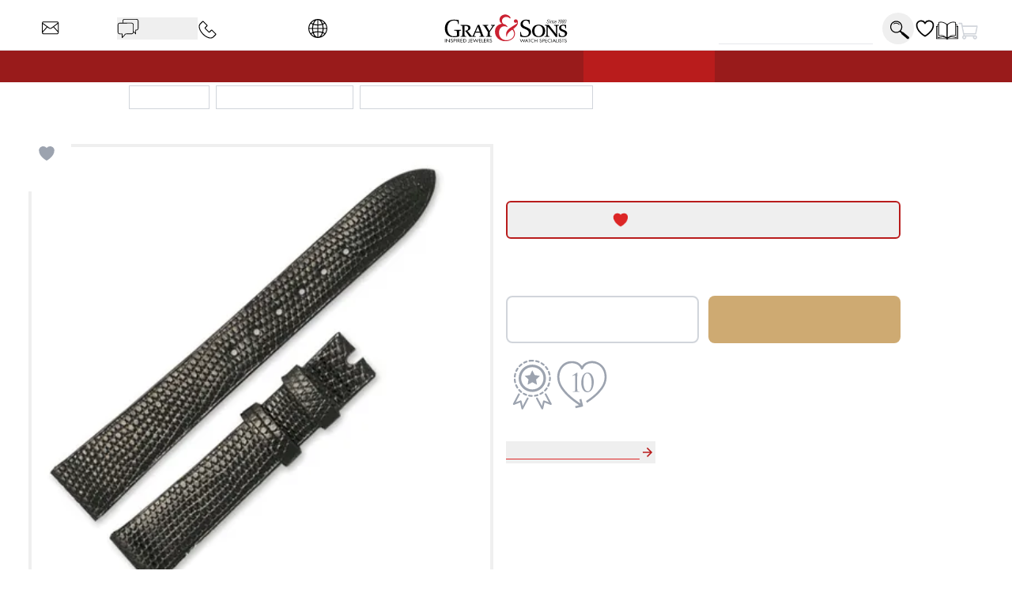

--- FILE ---
content_type: text/html
request_url: https://www.grayandsons.com/n502841-ladies-piaget-black-lizard-strap-14x1/
body_size: 168905
content:
<!DOCTYPE html><html lang="en"><head><meta charSet="utf-8"/><meta http-equiv="x-ua-compatible" content="ie=edge"/><meta name="viewport" content="width=device-width, initial-scale=1, shrink-to-fit=no"/><meta name="generator" content="Gatsby 4.25.9"/><meta data-react-helmet="true" property="og:site_name" content="GrayAndSons.com"/><meta data-react-helmet="true" property="og:locale" content="en"/><meta data-react-helmet="true" property="og:url" content="https://www.grayandsons.com/n502841-ladies-piaget-black-lizard-strap-14x1/"/><meta data-react-helmet="true" property="og:title" content="Ladies Piaget black lizard strap (14x12) | Gray &amp; Sons Jewelers"/><meta data-react-helmet="true" property="og:type" content="product"/><meta data-react-helmet="true" property="og:description" content="Need the perfect luxury gift? Check out this gorgeous Ladies Piaget black lizard strap (14x12) N502841 in our Watch Straps/Bands selection today."/><meta data-react-helmet="true" property="og:image" content="https://cdn.grayandsons.com/s/ladies_piaget_black_lizard_strap_14x12_n502841_3b509d7cbd-w414.jpg.auto"/><meta data-react-helmet="true" property="og:image:alt" content="Gray and Sons"/><meta data-react-helmet="true" name="twitter:card" content="summary"/><meta data-react-helmet="true" name="twitter:creator" content="@grayandsons"/><meta data-react-helmet="true" name="twitter:title" content="Ladies Piaget black lizard strap (14x12) | Gray &amp; Sons Jewelers"/><meta data-react-helmet="true" name="twitter:description" content="Need the perfect luxury gift? Check out this gorgeous Ladies Piaget black lizard strap (14x12) N502841 in our Watch Straps/Bands selection today."/><meta data-react-helmet="true" name="twitter:image" content="https://cdn.grayandsons.com/s/ladies_piaget_black_lizard_strap_14x12_n502841_3b509d7cbd-w414.jpg.auto"/><meta data-react-helmet="true" name="twitter:image:alt" content="Gray and Sons"/><meta data-react-helmet="true" name="description" content="Need the perfect luxury gift? Check out this gorgeous Ladies Piaget black lizard strap (14x12) N502841 in our Watch Straps/Bands selection today."/><meta name="theme-color" content="#fff"/><style data-href="/styles.645882a289b3b46d38c3.css" data-identity="gatsby-global-css">.formLoader-stroke{stroke-width:10px;stroke-dasharray:360px;stroke-linecap:round}/*
! tailwindcss v3.4.17 | MIT License | https://tailwindcss.com
*/body,html{scroll-behavior:smooth;scroll-padding-top:50px}.buy-now-text{animation:buyNowFx 2s linear forwards}@keyframes buyNowFx{0%{opacity:0;transform:scale(.7)}10%{opacity:1;transform:scale(1)}90%{opacity:1;transform:scale(1)}to{opacity:0;transform:scale(2)}}.why-us-highlight{--tw-scale-x:100%;--tw-scale-y:100%;--tw-bg-opacity:1;--tw-shadow:0 0 #0000;--tw-shadow-colored:0 0 #0000;animation:highlight 2.5s ease-in-out 1s forwards;background-color:rgb(255 255 255/var(--tw-bg-opacity,1));box-shadow:var(--tw-ring-offset-shadow,0 0 #0000),var(--tw-ring-shadow,0 0 #0000),var(--tw-shadow);transform:translate(var(--tw-translate-x),var(--tw-translate-y)) rotate(var(--tw-rotate)) skewX(var(--tw-skew-x)) skewY(var(--tw-skew-y)) scaleX(var(--tw-scale-x)) scaleY(var(--tw-scale-y))}@keyframes highlight{0%{box-shadow:none;transform:scale(1)}20%{box-shadow:5px 10px 18px #888;transform:scale(1.03)}80%{box-shadow:5px 10px 18px #888;transform:scale(1.03)}to{box-shadow:none;transform:scale(1)}}.desc h3{--tw-text-opacity:1;color:rgb(55 65 81/var(--tw-text-opacity,1));font-size:.875rem;font-weight:600;line-height:1.25rem}@media (min-width:768px){.desc h3{font-size:1.5rem;line-height:2rem}}@keyframes bounce-custom{0%,to{transform:rotate(0deg)}10%{transform:rotate(1deg)}50%{transform:rotate(-1deg)}70%{transform:rotate(.2deg)}90%{transform:rotate(-.2deg)}}.how-it-works h3{height:4rem;text-align:center;text-transform:uppercase}.how-it-works p{font-size:.875rem;line-height:1.25rem;text-align:center}.testimonial-shadow{box-shadow:0 6px 12px rgba(0,0,0,.161)}.hoverScale{transition-duration:.15s}.hoverScale,.hoverScale:hover{transform:translate(var(--tw-translate-x),var(--tw-translate-y)) rotate(var(--tw-rotate)) skewX(var(--tw-skew-x)) skewY(var(--tw-skew-y)) scaleX(var(--tw-scale-x)) scaleY(var(--tw-scale-y))}.hoverScale:hover{--tw-scale-x:1.1;--tw-scale-y:1.1}.button-cta{--tw-border-opacity:1;--tw-bg-opacity:1;--tw-text-opacity:1;background-color:rgb(255 255 255/var(--tw-bg-opacity,1));border-color:rgb(0 0 0/var(--tw-border-opacity,1));border-width:2px;color:rgb(0 0 0/var(--tw-text-opacity,1));padding:.75rem 1.25rem;text-transform:uppercase}.button-cta:hover{--tw-bg-opacity:1;background-color:rgb(229 231 235/var(--tw-bg-opacity,1))}.gns-button{--tw-border-opacity:1;--tw-text-opacity:1;background-color:transparent;border-color:rgb(0 0 0/var(--tw-border-opacity,1));border-radius:.375rem;border-width:2px;margin:.75rem;max-width:-moz-max-content;max-width:max-content;padding:.75rem 1.25rem;transition-duration:.2s}.gns-button,.gns-button:hover{color:rgb(0 0 0/var(--tw-text-opacity,1))}.gns-button:hover{--tw-bg-opacity:1;--tw-text-opacity:1;background-color:rgb(255 255 255/var(--tw-bg-opacity,1))}.button-secondary{--tw-border-opacity:1;--tw-text-opacity:1;border-color:rgb(156 163 175/var(--tw-border-opacity,1));border-width:2px;color:rgb(156 163 175/var(--tw-text-opacity,1));font-weight:700;padding:.5rem;text-align:center}a.button-secondary,button:not(:disabled).button-secondary{--tw-border-opacity:1;--tw-text-opacity:1;border-color:rgb(220 38 38/var(--tw-border-opacity,1));color:rgb(220 38 38/var(--tw-text-opacity,1));transition-duration:.15s}a.button-secondary:hover,button:not(:disabled).button-secondary:hover{--tw-border-opacity:1;--tw-text-opacity:1;--tw-shadow:0 10px 15px -3px rgba(0,0,0,.1),0 4px 6px -4px rgba(0,0,0,.1);--tw-shadow-colored:0 10px 15px -3px var(--tw-shadow-color),0 4px 6px -4px var(--tw-shadow-color);border-color:rgb(0 0 0/var(--tw-border-opacity,1));box-shadow:var(--tw-ring-offset-shadow,0 0 #0000),var(--tw-ring-shadow,0 0 #0000),var(--tw-shadow);color:rgb(0 0 0/var(--tw-text-opacity,1))}.checked-item{text-indent:-1.3125em}.checked-item:before{color:#62a974;content:"✓ "}.visibility-auto{contain-intrinsic-size:auto 1000px;content-visibility:auto}a:not([class]),a[class=""]{--tw-text-opacity:1;color:rgb(220 38 38/var(--tw-text-opacity,1))}a:not([class]):hover,a[class=""]:hover{--tw-text-opacity:1;color:rgb(185 28 28/var(--tw-text-opacity,1))}.icon{stroke-width:0;stroke:currentColor;fill:currentColor;display:inline-block;height:1em;vertical-align:baseline;width:1em}.icon-star{width:5em}.icon.w-12{height:3em;width:3em}.radio-label{align-items:center;border-radius:100px;cursor:pointer;display:flex;transition:.3s}.radio-label:focus-within,.radio-label:hover{background:linear-gradient(180deg,#fff,#fafafa);box-shadow:0 0 2px #888}.radio-input{height:1px;left:0;opacity:0;position:absolute;top:0;width:1px;z-index:-1}.radio-design{background:#c81c1c;border-radius:100px;height:22px;position:relative;width:22px}.radio-design:before{background:linear-gradient(0deg,#f2f2f2,#d9d9d9);border-radius:inherit;content:"";display:inline-block;height:inherit;transform:scale(1);transition:.4s;width:inherit}.radio-input:checked+.radio-design:before{transform:scale(0)}.radio-text{color:#999;font-size:18px;font-weight:900;letter-spacing:1px;margin-left:14px;transition:.3s}.radio-input:checked~.radio-text{color:#c81c1c;letter-spacing:2px}.responsive-box:after{content:"";display:block;padding-bottom:100%;position:relative}.hero div.first-child{display:none!important}.loader-svg{--tw-text-opacity:1;animation:pulse-dl 2s cubic-bezier(.4,0,.6,1) infinite;aspect-ratio:1/1;color:rgb(156 163 175/var(--tw-text-opacity,1));height:100%;width:100%}@keyframes pulse-dl{0%,to{opacity:1}50%{opacity:.5}}.skeleton-svg{animation:move-gb 5s linear infinite;position:relative}.flash-svg{fill:#dc2626;animation:flash-dl 5s linear infinite;inset:0;position:absolute}@keyframes flash-dl{25%{fill-opacity:0}26%{fill-opacity:0}35%{fill-opacity:.4}60%{fill-opacity:0}0%,to{fill-opacity:0}}@keyframes move-gb{0%{x:-10%}25%,to{x:100%}}.flip-x{transform:scaleX(-1)}.advertised-logo{aspect-ratio:16/9;margin-left:auto;margin-right:auto;width:100%}.circle-highlight:after{border:.2rem solid red;border-radius:50%;content:"";left:50%;opacity:0;padding:2rem;position:absolute;top:50%;transform:translateX(-2.2rem) translateY(-2.2rem) scale(.4)}.circle-highlight:hover:after{animation:circleBurst .2s linear forwards;z-index:50}@keyframes circleBurst{0%{opacity:0;transform:translateX(-2.2rem) translateY(-2.2rem) scale(.1)}15%{opacity:1;transform:translateX(-2.2rem) translateY(-2.2rem) scale(.35)}to{opacity:1;transform:translateX(-2.2rem) translateY(-2.2rem) scale(.45)}}.search-input-style:focus{outline:none}.search-input-style:focus+button{--tw-bg-opacity:1;--tw-text-opacity:1;background-color:rgb(185 28 28/var(--tw-bg-opacity,1));color:rgb(255 255 255/var(--tw-text-opacity,1))}.banner-h2-grow{font-size:calc(1.5rem + .92308vw - 2.76923px)}.banner-h3-grow{font-size:calc(.7rem + .30769vw - .92308px)}.home-subscribe-animations{animation:fadeDrop 1s linear forwards;animation-direction:normal}.home-subscribe-animations2{animation:fadeDrop 1s linear backwards;animation-direction:reverse}.delay1{animation-delay:.2s}.delay2{animation-delay:.4s}.delay3{animation-delay:1.2s}@keyframes fadeDrop{0%{opacity:1;transform:translateY(0)}to{opacity:0;transform:translateY(3rem)}}.checkmark{stroke-width:2;stroke:#fff;stroke-miterlimit:10;animation:fill .4s ease-in-out 1.5s forwards,scale .3s ease-in-out 2.2s both;border-radius:50%;box-shadow:inset 0 0 0 #00dc00;display:block;height:56px;width:56px}.checkmark__circle{stroke-dasharray:166;stroke-dashoffset:166;stroke-width:2;stroke-miterlimit:10;stroke:#00dc00;fill:none;animation:stroke .6s cubic-bezier(.65,0,.45,1) forwards;animation-delay:1s}.checkmark__check{stroke-dasharray:40;stroke-dashoffset:40;animation:stroke .3s cubic-bezier(.65,0,.45,1) forwards;animation-delay:1.8s;transform-origin:50% 50%}@keyframes stroke{to{stroke-dashoffset:0}}@keyframes scale{0%,to{transform:none}50%{transform:scale3d(1.1,1.1,1)}}@keyframes fill{to{box-shadow:inset 0 0 0 30px #00dc00}}.active-btn:before{background-color:red;border:2px solid #fff;border-radius:50%;content:"";height:15px;position:absolute;right:0;top:0;transform:translate(5px,-5px);width:15px;z-index:0}.two-tone{background-image:linear-gradient(to top right,#acacac,#fff 50%,#fadd67 50.1%,#fff)}.active-btn:after{animation:ping 1.5s ease-out infinite;background-color:red;border-radius:50%;content:"";height:15px;position:absolute;right:0;top:0;transform:translate(5px,-5px);transform-origin:3px 12px;width:15px;z-index:-1}@font-face{font-display:swap;font-family:Lato;font-style:normal;font-weight:400;src:url([data-uri]) format("woff2");unicode-range:u+00??,u+0131,u+0152-0153,u+02bb-02bc,u+02c6,u+02da,u+02dc,u+2000-206f,u+2074,u+20ac,u+2122,u+2191,u+2193,u+2212,u+2215,u+feff,u+fffd}@font-face{font-display:swap;font-family:Lato;font-style:normal;font-weight:700;src:url([data-uri]) format("woff2");unicode-range:u+00??,u+0131,u+0152-0153,u+02bb-02bc,u+02c6,u+02da,u+02dc,u+2000-206f,u+2074,u+20ac,u+2122,u+2191,u+2193,u+2212,u+2215,u+feff,u+fffd}mark{background-color:rgba(0,0,0,.05);font-weight:700;-webkit-text-decoration:underline dotted red;text-decoration:underline dotted red;text-underline-offset:4px}@keyframes overline-grow{0%{height:10%;width:0}50%{height:10%;width:100%}55%{height:10%;width:100%}to{height:100%;width:100%}}@keyframes triangle-shift{0%{transform:translateX(-.5rem)}to{transform:translateX(0)}}.burger-line{--tw-bg-opacity:1;background-color:rgb(185 28 28/var(--tw-bg-opacity,1));border-radius:.375rem;padding:2px;position:absolute;width:25px}.line1-initial{top:0}.line2-initial{top:40%}.line3-initial{bottom:0}.line1-close{animation:burger-line1-close 1s ease-in-out forwards;top:0}.line2-close{animation:burger-line2-close 1s ease-in-out forwards;top:40%}.line3-close{animation:burger-line3-close 1s ease-in-out forwards;bottom:0}.line1-open{animation:burger-line1-open 1s reverse forwards;top:0}.line2-open{animation:burger-line2-open 1s reverse forwards;top:40%}.line3-open{animation:burger-line3-open 1s reverse forwards;bottom:0}.fade-text{animation:fade-text-dl .3s ease-in both}@keyframes burger-line1-close{0%{margin-top:0;transform:translate(0);transform-origin:50% 10px}35%{margin-top:0;transform:translateY(8px);transform-origin:50% 10px}49%{margin-top:0;transform:rotate(0) translateY(8px);transform-origin:50% 10px}50%{margin-top:0;transform:rotate(0) translateY(8px);transform-origin:50% 10px}to{transform:rotate(-45deg) translateY(8px);transform-origin:50% 10px}}@keyframes burger-line2-close{0%{opacity:1}49%{opacity:1}50%{opacity:0}to{opacity:0}}@keyframes burger-line3-close{0%{margin-bottom:0;transform:translate(0);transform-origin:50% -5px}35%{margin-bottom:0;transform:translateY(-8px);transform-origin:50% -5px}49%{margin-bottom:0;transform:rotate(0) translateY(-8px);transform-origin:50% -5px}50%{margin-bottom:0;transform:rotate(0) translateY(-8px);transform-origin:50% -5px}to{transform:rotate(45deg) translateY(-8px);transform-origin:50% -5px}}@keyframes burger-line1-open{0%{margin-top:0;transform:translate(0);transform-origin:50% 10px}35%{margin-top:0;transform:translateY(8px);transform-origin:50% 10px}49%{margin-top:0;transform:rotate(0) translateY(8px);transform-origin:50% 10px}50%{margin-top:0;transform:rotate(0) translateY(8px);transform-origin:50% 10px}to{transform:rotate(-45deg) translateY(8px);transform-origin:50% 10px}}@keyframes burger-line2-open{0%{opacity:1}49%{opacity:1}50%{opacity:0}to{opacity:0}}@keyframes burger-line3-open{0%{margin-bottom:0;transform:translate(0);transform-origin:50% -5px}35%{margin-bottom:0;transform:translateY(-8px);transform-origin:50% -5px}49%{margin-bottom:0;transform:rotate(0) translateY(-8px);transform-origin:50% -5px}50%{margin-bottom:0;transform:rotate(0) translateY(-8px);transform-origin:50% -5px}to{transform:rotate(45deg) translateY(-8px);transform-origin:50% -5px}}@keyframes open-mobile-menu{0%{height:100vh;opacity:0;overflow:hidden;position:fixed;width:100vw;z-index:1}to{height:100vh;opacity:1;position:fixed;width:100vw;z-index:1}}@keyframes fade-text-dl{0%{opacity:0}to{opacity:1}}.underline-title{display:block;font-weight:700;margin-left:auto;margin-right:auto;max-width:-moz-max-content;max-width:max-content;text-align:center;text-decoration-color:#dc2626;text-decoration-line:underline;text-decoration-thickness:2px;text-transform:uppercase;text-underline-offset:4px}.calc-h{max-height:calc(100vh - 300px)}.red-raised-btn{--tw-border-opacity:1;--tw-bg-opacity:1;--tw-text-opacity:1;background-color:rgb(185 28 28/var(--tw-bg-opacity,1));border-radius:.375rem;border-width:2px;color:rgb(255 255 255/var(--tw-text-opacity,1));font-weight:700;text-align:center;text-transform:uppercase;transition-duration:.2s}.red-raised-btn,.red-raised-btn:hover{border-color:rgb(185 28 28/var(--tw-border-opacity,1))}.red-raised-btn:hover{--tw-translate-y:-0.25rem;--tw-border-opacity:1;--tw-bg-opacity:1;--tw-text-opacity:1;--tw-shadow:0 10px 15px -3px rgba(0,0,0,.1),0 4px 6px -4px rgba(0,0,0,.1);--tw-shadow-colored:0 10px 15px -3px var(--tw-shadow-color),0 4px 6px -4px var(--tw-shadow-color);background-color:rgb(255 255 255/var(--tw-bg-opacity,1));box-shadow:var(--tw-ring-offset-shadow,0 0 #0000),var(--tw-ring-shadow,0 0 #0000),var(--tw-shadow);color:rgb(185 28 28/var(--tw-text-opacity,1));transform:translate(var(--tw-translate-x),var(--tw-translate-y)) rotate(var(--tw-rotate)) skewX(var(--tw-skew-x)) skewY(var(--tw-skew-y)) scaleX(var(--tw-scale-x)) scaleY(var(--tw-scale-y))}.icon-warranty{stroke-width:2;fill:#c4c4c4;stroke:transparent;stroke-dasharray:350;stroke-dashoffset:0}.group:hover .icon-warranty{animation:animate-warranty 1.5s ease-in forwards}@keyframes animate-warranty{0%{stroke-dashoffset:0;fill:#c4c4c4;stroke:transparent}10%{stroke-dashoffset:350;fill:#c4c4c4;stroke:transparent}50%{stroke-dashoffset:700;stroke:red;fill:#c4c4c4}to{stroke-dashoffset:700;fill:red;stroke:red}}.icon-like-new{stroke-width:2;stroke:transparent;fill:#c4c4c4;stroke-dasharray:400;stroke-dashoffset:0}.group:hover .icon-like-new{animation:animate-like-new 1.5s ease-in forwards}@keyframes animate-like-new{0%{stroke-dashoffset:0;fill:#c4c4c4;stroke:transparent}10%{stroke-dashoffset:-400;fill:#c4c4c4;stroke:transparent}50%{stroke-dashoffset:-800;stroke:red;fill:#c4c4c4}to{stroke-dashoffset:-800;fill:red;stroke:red}}.icon-return-policy{stroke-width:2;stroke:transparent;fill:#c4c4c4;stroke-dasharray:450;stroke-dashoffset:0}.group:hover .icon-return-policy{animation:animate-like-new 1.5s ease-in forwards}.phone-wave1,.phone-wave2{opacity:0}a:hover .phone-wave1{animation:phone-wave-fx 1.5s linear .4s infinite}a:hover .phone-wave2{animation:phone-wave-fx 1.5s linear infinite}@keyframes animate-return-policy{0%{stroke-dashoffset:0;fill:#c4c4c4;stroke:transparent}10%{stroke-dashoffset:-450;fill:#c4c4c4;stroke:transparent}50%{stroke-dashoffset:-1100;stroke:red;fill:#c4c4c4}to{stroke-dashoffset:-1100;fill:red;stroke:red}}.menu-icon{width:1.75rem}.menu-icon svg{height:100%}.chat-dot-blink1{animation:live-chat 1.5s linear infinite}.chat-dot-blink2{animation:live-chat 1.5s linear .33s infinite}.chat-dot-blink3{animation:live-chat 1.5s linear .66s infinite}@keyframes live-chat{0%,to{--tw-translate-y:0px;opacity:1;transform:translate(var(--tw-translate-x),var(--tw-translate-y)) rotate(var(--tw-rotate)) skewX(var(--tw-skew-x)) skewY(var(--tw-skew-y)) scaleX(var(--tw-scale-x)) scaleY(var(--tw-scale-y))}30%,70%{--tw-translate-y:0px;opacity:1;transform:translate(var(--tw-translate-x),var(--tw-translate-y)) rotate(var(--tw-rotate)) skewX(var(--tw-skew-x)) skewY(var(--tw-skew-y)) scaleX(var(--tw-scale-x)) scaleY(var(--tw-scale-y))}50%{--tw-translate-y:-0.05rem;opacity:0;transform:translate(var(--tw-translate-x),var(--tw-translate-y)) rotate(var(--tw-rotate)) skewX(var(--tw-skew-x)) skewY(var(--tw-skew-y)) scaleX(var(--tw-scale-x)) scaleY(var(--tw-scale-y))}}@keyframes phone-wave-fx{0%,to{opacity:0}20%,90%{opacity:0}25%,65%{opacity:1}}.catalog-icon:hover .right-page{animation:turn-page 1.5s ease-in-out infinite;transform-origin:100px}@keyframes turn-page{0%{transform:scaleX(1.15) skewY(13deg)}50%{transform:scaleX(.7) skewY(-7deg)}to{transform:scaleX(-1) skewY(0deg)}}.email-line1,.email-line2,.email-line3{transform:scaleX(0);transform-origin:left}a:hover .email-line1{animation:email-line-fx 2s linear infinite}a:hover .email-line2{animation:email-line-fx 2s linear .2s infinite}a:hover .email-line3{animation:email-line-fx 2s linear .4s infinite}@keyframes email-line-fx{0%{transform:scaleX(0)}25%{transform:scaleX(100%)}50%{opacity:1;transform:scaleX(100%)}to{opacity:0;transform:scaleX(100%)}}.icon-search{transform:rotate(0) translateY(0) scale(1)}.icon-search:hover{animation:search-loop .3s ease-out both;transform-origin:bottom right}@keyframes search-loop{0%{transform:scale(1)}to{transform:translateX(10px) translateY(10px) scale(1.5)}}.cart-top{animation:cart-drop 1.5s linear .5s forwards;transform-origin:3rem 10rem}.cart-top,.cart-top-stopped{transform:rotate(0deg)}@keyframes cart-drop{0%{--tw-rotate:0deg;transform:translate(var(--tw-translate-x),var(--tw-translate-y)) rotate(var(--tw-rotate)) skewX(var(--tw-skew-x)) skewY(var(--tw-skew-y)) scaleX(var(--tw-scale-x)) scaleY(var(--tw-scale-y))}18%{--tw-rotate:3deg;transform:translate(var(--tw-translate-x),var(--tw-translate-y)) rotate(var(--tw-rotate)) skewX(var(--tw-skew-x)) skewY(var(--tw-skew-y)) scaleX(var(--tw-scale-x)) scaleY(var(--tw-scale-y))}22%{--tw-rotate:-2deg;transform:translate(var(--tw-translate-x),var(--tw-translate-y)) rotate(var(--tw-rotate)) skewX(var(--tw-skew-x)) skewY(var(--tw-skew-y)) scaleX(var(--tw-scale-x)) scaleY(var(--tw-scale-y))}30%{--tw-rotate:0deg;transform:translate(var(--tw-translate-x),var(--tw-translate-y)) rotate(var(--tw-rotate)) skewX(var(--tw-skew-x)) skewY(var(--tw-skew-y)) scaleX(var(--tw-scale-x)) scaleY(var(--tw-scale-y))}35%{--tw-rotate:-2deg;transform:translate(var(--tw-translate-x),var(--tw-translate-y)) rotate(var(--tw-rotate)) skewX(var(--tw-skew-x)) skewY(var(--tw-skew-y)) scaleX(var(--tw-scale-x)) scaleY(var(--tw-scale-y))}40%{--tw-rotate:0deg;transform:translate(var(--tw-translate-x),var(--tw-translate-y)) rotate(var(--tw-rotate)) skewX(var(--tw-skew-x)) skewY(var(--tw-skew-y)) scaleX(var(--tw-scale-x)) scaleY(var(--tw-scale-y))}to{--tw-rotate:0deg;transform:translate(var(--tw-translate-x),var(--tw-translate-y)) rotate(var(--tw-rotate)) skewX(var(--tw-skew-x)) skewY(var(--tw-skew-y)) scaleX(var(--tw-scale-x)) scaleY(var(--tw-scale-y))}}.cart-cargo{animation:color-fill .5s linear 1.5s forwards;opacity:0}.cart-cargo,.cart-cargo-empty{fill:currentColor;--tw-text-opacity:1;color:rgb(255 255 255/var(--tw-text-opacity,1))}.cart-cargo-empty{opacity:1}.cart-cargo-stopped{fill:currentColor;--tw-text-opacity:1;color:rgb(185 28 28/var(--tw-text-opacity,1));opacity:1}@keyframes color-fill{0%,90%{--tw-text-opacity:1;color:rgb(255 255 255/var(--tw-text-opacity,1));opacity:1}to{--tw-text-opacity:1;color:rgb(185 28 28/var(--tw-text-opacity,1));opacity:1}}.item-cart-stopped{border-radius:50%;transform:translateX(.7rem) translateY(-.2rem) scale(2.1)}.item-cart-animation{animation:drop-item 2s linear forwards,circle-rise 1s ease-out 2s forwards;transform:translateX(.7rem) translateY(-8rem) rotate(0)}@keyframes drop-item{0%{transform:translateX(.7rem) translateY(-7rem) rotate(0)}5%{transform:translateX(.7rem) translateY(-7rem) rotate(1turn)}30%{transform:translateX(1.1rem) translateY(.3rem) rotate(90deg)}40%{transform:translateX(.7rem) translateY(-.3rem) rotate(0)}50%{transform:translateX(.5rem) translateY(.1rem) rotate(-25deg)}60%{transform:translateX(.5rem) translateY(-.2rem) rotate(45deg)}65%{transform:translateX(.7rem) translateY(-.3rem) rotate(180deg)}75%{transform:translateX(.7rem) translateY(-.1rem) rotate(240deg)}to{transform:translateX(.7rem) translateY(.74rem) rotate(540deg)}}@keyframes circle-rise{0%{border-radius:50%;transform:translateX(.7rem) translateY(1rem) scale(.5)}50%{border-radius:50%;transform:translateX(.7rem) translateY(-.18rem) scale(1)}to{border-radius:50%;transform:translateX(.7rem) translateY(-.2rem) scale(2.1)}}.item-cart-animation p{animation:fade-text-dl .3s ease-in 3s both}.item-cart-animation p,.item-cart-stopped p{font-size:6px;transform:translateX(0) translateY(-.03rem)}@media (min-width:1024px){.cart-motion{margin-left:2rem}}.cart-motion{animation:cart-motion-fx 1.5s ease-in-out forwards}@keyframes cart-motion-fx{0%{left:-30%}25%{left:-10%}32%{left:20%}35%{left:25%}70%{left:20%}to{left:110%}}.cart-package{left:28%}@media (min-width:1024px){.cart-package{left:33%}}.cart-package{animation:cart-package-fx .3s linear .3s forwards;background-color:#fff;content:"";padding:.3rem;position:absolute;top:0;transform:translateY(-250%);z-index:5}@keyframes cart-package-fx{0%{transform:translateY(-250%)}90%{opacity:1;transform:translateY(250%)}to{opacity:0;transform:translateY(250%)}}.atc-top{animation:cart-drop-btn 1s linear .2s forwards;transform:rotate(0deg);transform-origin:3rem 10rem}@keyframes cart-drop-btn{0%{--tw-rotate:0deg;transform:translate(var(--tw-translate-x),var(--tw-translate-y)) rotate(var(--tw-rotate)) skewX(var(--tw-skew-x)) skewY(var(--tw-skew-y)) scaleX(var(--tw-scale-x)) scaleY(var(--tw-scale-y))}5%{--tw-rotate:-5deg;transform:translate(var(--tw-translate-x),var(--tw-translate-y)) rotate(var(--tw-rotate)) skewX(var(--tw-skew-x)) skewY(var(--tw-skew-y)) scaleX(var(--tw-scale-x)) scaleY(var(--tw-scale-y))}18%{--tw-rotate:5deg;transform:translate(var(--tw-translate-x),var(--tw-translate-y)) rotate(var(--tw-rotate)) skewX(var(--tw-skew-x)) skewY(var(--tw-skew-y)) scaleX(var(--tw-scale-x)) scaleY(var(--tw-scale-y))}22%{--tw-rotate:-2deg;transform:translate(var(--tw-translate-x),var(--tw-translate-y)) rotate(var(--tw-rotate)) skewX(var(--tw-skew-x)) skewY(var(--tw-skew-y)) scaleX(var(--tw-scale-x)) scaleY(var(--tw-scale-y))}30%{--tw-rotate:0deg;transform:translate(var(--tw-translate-x),var(--tw-translate-y)) rotate(var(--tw-rotate)) skewX(var(--tw-skew-x)) skewY(var(--tw-skew-y)) scaleX(var(--tw-scale-x)) scaleY(var(--tw-scale-y))}35%{--tw-rotate:-2deg;transform:translate(var(--tw-translate-x),var(--tw-translate-y)) rotate(var(--tw-rotate)) skewX(var(--tw-skew-x)) skewY(var(--tw-skew-y)) scaleX(var(--tw-scale-x)) scaleY(var(--tw-scale-y))}40%{--tw-rotate:2deg;transform:translate(var(--tw-translate-x),var(--tw-translate-y)) rotate(var(--tw-rotate)) skewX(var(--tw-skew-x)) skewY(var(--tw-skew-y)) scaleX(var(--tw-scale-x)) scaleY(var(--tw-scale-y))}45%{--tw-translate-y:0.25rem;--tw-rotate:-2deg;transform:translate(var(--tw-translate-x),var(--tw-translate-y)) rotate(var(--tw-rotate)) skewX(var(--tw-skew-x)) skewY(var(--tw-skew-y)) scaleX(var(--tw-scale-x)) scaleY(var(--tw-scale-y))}50%{--tw-translate-y:0px;--tw-rotate:0deg;transform:translate(var(--tw-translate-x),var(--tw-translate-y)) rotate(var(--tw-rotate)) skewX(var(--tw-skew-x)) skewY(var(--tw-skew-y)) scaleX(var(--tw-scale-x)) scaleY(var(--tw-scale-y))}to{--tw-rotate:0deg;transform:translate(var(--tw-translate-x),var(--tw-translate-y)) rotate(var(--tw-rotate)) skewX(var(--tw-skew-x)) skewY(var(--tw-skew-y)) scaleX(var(--tw-scale-x)) scaleY(var(--tw-scale-y))}}.atc-cargo{--tw-text-opacity:1;animation:color-fill .5s .6s reverse forwards;color:rgb(255 255 255/var(--tw-text-opacity,1));opacity:0}.fade-in-now{animation:fade-in .5s linear forwards;opacity:0}.fade-in-later{animation:fade-in .5s linear .6s forwards;opacity:0}.fade-in{animation:fade-in .5s linear 1.3s forwards;opacity:0}.atc-text{animation:bump .3s linear .2s forwards,fade-out .5s linear .3s forwards}.animate-fade-out{animation:fade-out .5s linear 1s forwards}.animation-delay-4000{animation-delay:4s}@keyframes bump{0%{transform:translateX(0)}to{transform:translateX(1rem)}}@keyframes fade-out{0%{opacity:1}to{opacity:0}}@keyframes fade-out-20{0%{opacity:.2}to{opacity:0}}.contact-svg{animation:fadein .5s ease-out forwards}@keyframes fadein{0%{opacity:0;transform:translateX(-10%)}to{opacity:1;transform:translateX(0)}}.at-symbol-card{animation:burst 1s ease-out forwards,y-movement2 5s ease-in-out 1.8s infinite}.image-card{animation:burst 1s ease-out forwards,y-movement2 5s ease-in-out 1.2s infinite}.heart-card{animation:burst 1s ease-out forwards,y-movement2 8s ease-in-out 1.2s infinite}.message-paper{animation:burst 1s ease-out forwards,y-movement2 5s ease-in-out 1.5s infinite}@keyframes burst{0%{opacity:0;transform:scale(0) translateX(10%) translateY(350%);transform-origin:50% 75%}20%{opacity:0;transform:scale(0) translateX(0) translateY(0);transform-origin:50% 75%}to{opacity:1;transform:scale(1) translateX(0) translateY(0);transform-origin:50% 75%}}@keyframes y-movement2{0%{transform:translateY(0)}50%{transform:translateY(-2%)}to{transform:translateY(0)}}.all-gift-box-elements{animation:y-movement3 .5s ease-out forwards,gift-bounce 3s ease-in-out .5s infinite;transform-origin:bottom center}.telephone-wire{animation:y-movement3 1s ease-out forwards,gift-bounce 3s ease-in-out 1s infinite}.telephone-base{animation:y-movement3 1s ease-out forwards}.telephone-handle{animation:y-movement3 1s ease-out forwards,handle-shake 10s ease-in-out 3s infinite;transform-origin:55% 20%}@keyframes handle-shake{0%{transform:rotate(0)}1%{transform:rotate(3deg)}2%{transform:rotate(-3deg)}3%{transform:rotate(3deg)}4%{transform:rotate(0deg)}to{transform:rotate(0)}}@keyframes y-movement3{0%{opacity:0;transform:translateY(-100%) scaleY(.1)}30%{opacity:1;transform:translateY(3%) scaleY(1)}50%{opacity:1;transform:translateY(0) scaleY(.7)}85%{opacity:1;transform:translateY(1.5%) scaleY(1.05)}to{opacity:1;transform:translateY(0) scaleY(1)}}@keyframes gift-bounce{0%{transform:translateY(0)}50%{transform:translateY(-2%)}to{transform:translateY(0)}}.gift-shadow{animation:shadow 3s linear .5s infinite;transform-origin:50% 100%}@keyframes shadow{0%,to{filter:blur(.1rem);transform:scaleX(1)}50%{filter:blur(.2rem);transform:scaleX(.9)}}.left-bow{animation:ribbon-movement 9s ease-in-out .5s infinite;transform-origin:84px 117px}.center-bow{animation:ribbon-movement 10s ease-in-out .6s infinite;transform-origin:77px 112px}.right-bow{animation:ribbon-movement 8s ease-in-out .5s infinite;transform-origin:67px 119px}@keyframes ribbon-movement{0%,to{transform:rotate(0)}50%{transform:rotate(3deg)}}.progress-bar-bg-completed{animation:progress-done 5s linear forwards;background-color:gray;border:1px solid #000;border-radius:.5rem;height:1em;overflow:hidden;position:absolute;width:20em}.progress-bar-load{background-color:#ceaa72;border-bottom:1px solid #775c1c;border-radius:.5rem;border-right:1px solid #fff;border-top:1px solid #fff;height:100%;position:absolute;transform:scaleX(100%);transform-origin:left center;width:100%}.container-dl{aspect-ratio:1/1;margin-left:auto;margin-right:auto;padding:1.25rem;position:relative}.dotted-circle{animation:fade-in-dl 1s linear forwards,spin 1s linear 1s infinite;background:transparent;border:5.2px dashed rgba(0,0,0,.3);border-radius:50%;height:80%;margin:10%;width:80%}.dotted-circle,.solid-circle{left:0;position:absolute;top:0}.solid-circle{animation:grow 1s cubic-bezier(.89,-.01,.5,1.39) forwards;background-color:#ceaa72;border-radius:50%;height:90%;margin:5%;width:90%}.circle-burst1{animation:ping 1s cubic-bezier(0,0,.2,1) both;left:0;top:0}.circle-burst1,.circle-burst2{background:transparent;border:4px dotted #ceaa72;border-radius:50%;height:10em;position:absolute;width:10em}.circle-burst2{animation:fade-in-dl .2s 1.5s both,ping 1s cubic-bezier(0,0,.2,1) 1.7s both;left:-5%;top:60%;z-index:4}.circle-burst3{animation:fade-in-dl .2s 2s both,ping 1s cubic-bezier(0,0,.2,1) 2.2s both;background:transparent;border:4px dotted #ceaa72;border-radius:50%;height:8em;left:80%;position:absolute;top:60%;transform:opacity(0);width:8em;z-index:4}.lg-image-block{animation:pop-in 2s forwards,bounce 4s 2s infinite;background-color:#fff;height:50%;left:5%;overflow:hidden;position:absolute;top:25%;width:90%}.top-movement{animation:wave-motion 4s ease-in-out infinite alternate;transform-origin:50% 30%}.loader-money-bag{animation:fall 1s ease-in-out 10s forwards;color:#ceaa72;left:0;position:absolute;top:-100%;transform-origin:bottom center;z-index:5}.loader-search-loop{animation:searching 10s ease-in-out forwards;left:0;position:absolute;top:10%;transform-origin:50% 50%}.fade-in-dl{animation:grow 1s 1.5s both}.fade-out{animation:grow backward 1s 1.5s}.white-box{animation:slide-in-dl 1s 9s forwards;background-color:#fff;height:100%;position:absolute;transform:translateY(-120%);width:100%;z-index:3}@keyframes slide-in-dl{0%{transform:translateY(-120%)}to{transform:translateY(0)}}@keyframes fade-in-dl{0%{opacity:0;transform:rotate(60deg)}to{opacity:100%;transform:rotate(78.9deg)}}@keyframes grow{0%,25%{transform:scale(0)}to{transform:scale(100%)}}@keyframes pop-in{0%{border-radius:50%;transform:scale(0)}50%{border-radius:50%;transform:scale(0)}75%{border-radius:0;transform:scale(70%,120%)}76%{border-radius:0;transform:scale(70%,120%)}85%{border-radius:0;transform:scale(105%)}91%{border-radius:0;transform:scale(95%)}to{border-radius:0;transform:scale(100%)}}@keyframes wave-motion{0%{transform:rotate(-10deg)}to{transform:rotate(10deg)}}@keyframes fall{40%{top:0;transform:scaleY(100%) translateY(-100%)}75%{top:0;transform:scaleY(80%) translateY(0)}90%{top:0;transform:scaleY(105%) translateY(0)}to{top:0;transform:scaleY(100%) translateY(0)}}@keyframes searching{0%{transform:translateY(-100%)}30%{transform:translateY(-100%)}45%{transform:translate(10%)}60%{transform:translate(20%,10%)}70%{transform:translate(0)}80%{transform:translate(-10%,-10%)}to{transform:translateY(100%)}}@keyframes progress-pop{0%{height:2em;transform:translateY(-10000%);width:1em}15%{height:.7em;transform:translateY(50%);width:1em}18%{height:1.4em;transform:translateY(-200%);width:1em}22%{height:1.6em;transform:translateY(-250%);width:1em}23%{height:1.2em;transform:translateY(-350%);width:1em}28%{height:1em;transform:translateY(-400%);width:1em}32%{height:1.2em;transform:translateY(10%);width:1em}35%{height:1em;transform:translateY(0);width:10em}37%{height:1em;transform:translateY(0);width:100%}45%{height:1em;transform:translateY(0);width:100%}to{width:100%}}@keyframes progress-done{0%{width:100%}10%{transform:scale(100%);width:1em}15%{transform:scale(700%);width:1em}16%{transform:scale(800%);width:1em}18%{transform:scale(700%);width:1em}to{transform:scale(700%);width:1em}}.animate-shake{animation:shake .5s cubic-bezier(.4,0,.2,1) forwards}@keyframes shake{0%{transform:rotate(0deg)}25%{transform:rotate(5deg)}50%{transform:rotate(0eg)}75%{transform:rotate(-5deg)}to{transform:rotate(0deg)}}.skeleton:before{animation:loading 1s cubic-bezier(.4,0,.2,1) infinite;background:linear-gradient(90deg,transparent,hsla(0,0%,100%,.5),transparent);content:"";display:block;height:100%;left:0;position:absolute;top:0;width:200px}@keyframes loading{0%{left:-200px}to{left:100%}}.cart-alert-motion{animation:cart-alert 4.8s ease-in-out;bottom:-15%;max-width:600px;width:6rem}@keyframes cart-alert{0%{bottom:-15%;width:6rem}8%{bottom:17%;width:6rem}10%{bottom:14%;width:6rem}15%{bottom:15%;width:6rem}20%{bottom:15%;max-width:660px;width:82vw}22%{bottom:15%;max-width:590px;width:78vw}25%{bottom:15%;max-width:600px;width:80vw}75%{bottom:15%;max-width:600px;width:80vw}92%{bottom:15%;max-width:660px;width:82vw}95%{bottom:18%;width:6rem}to{bottom:-15%;width:6rem}}.chosen-payment{animation:chosen-hideout 1s cubic-bezier(.99,-.43,.52,1.16) forwards;max-width:150px;overflow:hidden}@keyframes chosen-hideout{0%{max-width:150px;opacity:1}60%{max-width:150px;opacity:0}61%{max-width:150px;opacity:0}to{max-width:0;opacity:0}}.payment-selection{animation:payment-selection 1s cubic-bezier(.99,-.43,.52,1.16) forwards}@keyframes payment-selection{0%{height:3rem;opacity:1;padding:.5rem}30%{height:3rem;opacity:0;padding:.5rem}40%{height:3rem;opacity:0;padding:.5rem}to{height:0;opacity:0;padding:0}}.alert-fade-text{animation:alert-fade 4.8s ease-in-out;opacity:0}@keyframes alert-fade{0%{opacity:0}17%{opacity:0}30%{opacity:1}90%{opacity:1}95%{opacity:0}}.flex-1{flex:1 1}.size-guide-expand{animation:expand .8s ease-in-out .5s forwards;opacity:0}@keyframes expand{0%{min-height:0;opacity:0}to{min-height:30vh;opacity:1}}input::-webkit-inner-spin-button,input::-webkit-outer-spin-button{-webkit-appearance:none;margin:0}input[type=number]{-moz-appearance:textfield}.gmrb-placeholder{border:none!important;display:block;left:-12px;position:fixed;transform:translateY(12px);width:-moz-max-content;width:max-content}.bg{animation:slide 3s ease-in-out infinite alternate;background-image:linear-gradient(-60deg,#f8edd2 50%,#c7b793 0);height:100%;left:-50%;opacity:.5;width:200%;z-index:-1}.bg2{animation-direction:alternate-reverse;animation-duration:8s}.bg3{animation-duration:10s}.content{color:#fff;font-weight:900;text-align:center}@keyframes slide{0%{transform:translateX(-25%)}to{transform:translateX(25%)}}.card-fade-in{animation:card-fade 1s ease-in-out forwards}@keyframes card-fade{0%{opacity:0}to{opacity:1}}.down-point-shape{clip-path:polygon(0 0,100% 0,100% 15%,50% 100%,0 15%)}.carousel{-ms-overflow-style:none;display:flex;scrollbar-width:none;transition:all .7s ease-out}.carousel.no-transition{transition:none}.carousel.show-1-gap-4>*{margin-right:1.6rem;width:100%}.carousel.show-1-gap-4.item-1{transform:translateX(calc(-100% - 1.6rem))}.carousel.show-1-gap-4.item-2{transform:translateX(calc(-200% - 3.2rem))}.carousel.show-1-gap-4.item-3{transform:translateX(calc(-300% - 4.8rem))}.carousel.show-1-gap-4.item-4{transform:translateX(calc(-400% - 6.4rem))}.carousel.show-1-gap-4.item-5{transform:translateX(calc(-500% - 8rem))}.carousel.show-1-gap-4.item-6{transform:translateX(calc(-600% - 9.6rem))}.carousel.show-1-gap-4.item-7{transform:translateX(calc(-700% - 11.2rem))}.carousel.show-1-gap-4.item-8{transform:translateX(calc(-800% - 12.8rem))}.carousel.show-1-gap-4.item-9{transform:translateX(calc(-900% - 14.4rem))}.carousel.show-1-gap-4.item-10{transform:translateX(calc(-1000% - 16rem))}.carousel.show-1-gap-4.item-11{transform:translateX(calc(-1100% - 17.6rem))}.carousel.show-1-gap-4.item-12{transform:translateX(calc(-1200% - 19.2rem))}.carousel.show-1-gap-4.item-13{transform:translateX(calc(-1300% - 20.8rem))}.carousel.show-1-gap-4.item-14{transform:translateX(calc(-1400% - 22.4rem))}.carousel.show-1-gap-4.item-15{transform:translateX(calc(-1500% - 24rem))}.carousel.show-1-gap-4.item-16{transform:translateX(calc(-1600% - 25.6rem))}.carousel.show-1-gap-4.item-17{transform:translateX(calc(-1700% - 27.2rem))}.carousel.show-1-gap-4.item-18{transform:translateX(calc(-1800% - 28.8rem))}.carousel.show-1-gap-4.item-19{transform:translateX(calc(-1900% - 30.4rem))}.carousel.show-1-gap-4.item-20{transform:translateX(calc(-2000% - 32rem))}.carousel.show-2-gap-4>*{margin-right:1.6rem;width:calc(50% - .8rem)}.carousel.show-2-gap-4.item-1{transform:translateX(calc(-50% - .8rem))}.carousel.show-2-gap-4.item-2{transform:translateX(calc(-100% - 1.6rem))}.carousel.show-2-gap-4.item-3{transform:translateX(calc(-150% - 2.4rem))}.carousel.show-2-gap-4.item-4{transform:translateX(calc(-200% - 3.2rem))}.carousel.show-2-gap-4.item-5{transform:translateX(calc(-250% - 4rem))}.carousel.show-2-gap-4.item-6{transform:translateX(calc(-300% - 4.8rem))}.carousel.show-2-gap-4.item-7{transform:translateX(calc(-350% - 5.6rem))}.carousel.show-2-gap-4.item-8{transform:translateX(calc(-400% - 6.4rem))}.carousel.show-2-gap-4.item-9{transform:translateX(calc(-450% - 7.2rem))}.carousel.show-2-gap-4.item-10{transform:translateX(calc(-500% - 8rem))}.carousel.show-2-gap-4.item-11{transform:translateX(calc(-550% - 8.8rem))}.carousel.show-2-gap-4.item-12{transform:translateX(calc(-600% - 9.6rem))}.carousel.show-2-gap-4.item-13{transform:translateX(calc(-650% - 10.4rem))}.carousel.show-2-gap-4.item-14{transform:translateX(calc(-700% - 11.2rem))}.carousel.show-2-gap-4.item-15{transform:translateX(calc(-750% - 12rem))}.carousel.show-2-gap-4.item-16{transform:translateX(calc(-800% - 12.8rem))}.carousel.show-2-gap-4.item-17{transform:translateX(calc(-850% - 13.6rem))}.carousel.show-2-gap-4.item-18{transform:translateX(calc(-900% - 14.4rem))}.carousel.show-2-gap-4.item-19{transform:translateX(calc(-950% - 15.2rem))}.carousel.show-2-gap-4.item-20{transform:translateX(calc(-1000% - 16rem))}.carousel.show-3-gap-4>*{margin-right:1.6rem;width:calc(33.33333% - 1.06667rem)}.carousel.show-3-gap-4.item-1{transform:translateX(calc(-33.33333% - .53333rem))}.carousel.show-3-gap-4.item-2{transform:translateX(calc(-66.66667% - 1.06667rem))}.carousel.show-3-gap-4.item-3{transform:translateX(calc(-100% - 1.6rem))}.carousel.show-3-gap-4.item-4{transform:translateX(calc(-133.33333% - 2.13333rem))}.carousel.show-3-gap-4.item-5{transform:translateX(calc(-166.66667% - 2.66667rem))}.carousel.show-3-gap-4.item-6{transform:translateX(calc(-200% - 3.2rem))}.carousel.show-3-gap-4.item-7{transform:translateX(calc(-233.33333% - 3.73333rem))}.carousel.show-3-gap-4.item-8{transform:translateX(calc(-266.66667% - 4.26667rem))}.carousel.show-3-gap-4.item-9{transform:translateX(calc(-300% - 4.8rem))}.carousel.show-3-gap-4.item-10{transform:translateX(calc(-333.33333% - 5.33333rem))}.carousel.show-3-gap-4.item-11{transform:translateX(calc(-366.66667% - 5.86667rem))}.carousel.show-3-gap-4.item-12{transform:translateX(calc(-400% - 6.4rem))}.carousel.show-3-gap-4.item-13{transform:translateX(calc(-433.33333% - 6.93333rem))}.carousel.show-3-gap-4.item-14{transform:translateX(calc(-466.66667% - 7.46667rem))}.carousel.show-3-gap-4.item-15{transform:translateX(calc(-500% - 8rem))}.carousel.show-3-gap-4.item-16{transform:translateX(calc(-533.33333% - 8.53333rem))}.carousel.show-3-gap-4.item-17{transform:translateX(calc(-566.66667% - 9.06667rem))}.carousel.show-3-gap-4.item-18{transform:translateX(calc(-600% - 9.6rem))}.carousel.show-3-gap-4.item-19{transform:translateX(calc(-633.33333% - 10.13333rem))}.carousel.show-3-gap-4.item-20{transform:translateX(calc(-666.66667% - 10.66667rem))}.carousel.show-1-gap-16>*{margin-right:6.4rem;width:100%}.carousel.show-1-gap-16.item-1{transform:translateX(calc(-100% - 6.4rem))}.carousel.show-1-gap-16.item-2{transform:translateX(calc(-200% - 12.8rem))}.carousel.show-1-gap-16.item-3{transform:translateX(calc(-300% - 19.2rem))}.carousel.show-1-gap-16.item-4{transform:translateX(calc(-400% - 25.6rem))}.carousel.show-1-gap-16.item-5{transform:translateX(calc(-500% - 32rem))}.carousel.show-1-gap-16.item-6{transform:translateX(calc(-600% - 38.4rem))}.carousel.show-1-gap-16.item-7{transform:translateX(calc(-700% - 44.8rem))}.carousel.show-1-gap-16.item-8{transform:translateX(calc(-800% - 51.2rem))}.carousel.show-1-gap-16.item-9{transform:translateX(calc(-900% - 57.6rem))}.carousel.show-1-gap-16.item-10{transform:translateX(calc(-1000% - 64rem))}.carousel.show-1-gap-16.item-11{transform:translateX(calc(-1100% - 70.4rem))}.carousel.show-1-gap-16.item-12{transform:translateX(calc(-1200% - 76.8rem))}.carousel.show-1-gap-16.item-13{transform:translateX(calc(-1300% - 83.2rem))}.carousel.show-1-gap-16.item-14{transform:translateX(calc(-1400% - 89.6rem))}.carousel.show-1-gap-16.item-15{transform:translateX(calc(-1500% - 96rem))}.carousel.show-1-gap-16.item-16{transform:translateX(calc(-1600% - 102.4rem))}.carousel.show-1-gap-16.item-17{transform:translateX(calc(-1700% - 108.8rem))}.carousel.show-1-gap-16.item-18{transform:translateX(calc(-1800% - 115.2rem))}.carousel.show-1-gap-16.item-19{transform:translateX(calc(-1900% - 121.6rem))}.carousel.show-1-gap-16.item-20{transform:translateX(calc(-2000% - 128rem))}.carousel.show-2-gap-16>*{margin-right:6.4rem;width:calc(50% - 3.2rem)}.carousel.show-2-gap-16.item-1{transform:translateX(calc(-50% - 3.2rem))}.carousel.show-2-gap-16.item-2{transform:translateX(calc(-100% - 6.4rem))}.carousel.show-2-gap-16.item-3{transform:translateX(calc(-150% - 9.6rem))}.carousel.show-2-gap-16.item-4{transform:translateX(calc(-200% - 12.8rem))}.carousel.show-2-gap-16.item-5{transform:translateX(calc(-250% - 16rem))}.carousel.show-2-gap-16.item-6{transform:translateX(calc(-300% - 19.2rem))}.carousel.show-2-gap-16.item-7{transform:translateX(calc(-350% - 22.4rem))}.carousel.show-2-gap-16.item-8{transform:translateX(calc(-400% - 25.6rem))}.carousel.show-2-gap-16.item-9{transform:translateX(calc(-450% - 28.8rem))}.carousel.show-2-gap-16.item-10{transform:translateX(calc(-500% - 32rem))}.carousel.show-2-gap-16.item-11{transform:translateX(calc(-550% - 35.2rem))}.carousel.show-2-gap-16.item-12{transform:translateX(calc(-600% - 38.4rem))}.carousel.show-2-gap-16.item-13{transform:translateX(calc(-650% - 41.6rem))}.carousel.show-2-gap-16.item-14{transform:translateX(calc(-700% - 44.8rem))}.carousel.show-2-gap-16.item-15{transform:translateX(calc(-750% - 48rem))}.carousel.show-2-gap-16.item-16{transform:translateX(calc(-800% - 51.2rem))}.carousel.show-2-gap-16.item-17{transform:translateX(calc(-850% - 54.4rem))}.carousel.show-2-gap-16.item-18{transform:translateX(calc(-900% - 57.6rem))}.carousel.show-2-gap-16.item-19{transform:translateX(calc(-950% - 60.8rem))}.carousel.show-2-gap-16.item-20{transform:translateX(calc(-1000% - 64rem))}.carousel.show-3-gap-16>*{margin-right:6.4rem;width:calc(33.33333% - 4.26667rem)}.carousel.show-3-gap-16.item-1{transform:translateX(calc(-33.33333% - 2.13333rem))}.carousel.show-3-gap-16.item-2{transform:translateX(calc(-66.66667% - 4.26667rem))}.carousel.show-3-gap-16.item-3{transform:translateX(calc(-100% - 6.4rem))}.carousel.show-3-gap-16.item-4{transform:translateX(calc(-133.33333% - 8.53333rem))}.carousel.show-3-gap-16.item-5{transform:translateX(calc(-166.66667% - 10.66667rem))}.carousel.show-3-gap-16.item-6{transform:translateX(calc(-200% - 12.8rem))}.carousel.show-3-gap-16.item-7{transform:translateX(calc(-233.33333% - 14.93333rem))}.carousel.show-3-gap-16.item-8{transform:translateX(calc(-266.66667% - 17.06667rem))}.carousel.show-3-gap-16.item-9{transform:translateX(calc(-300% - 19.2rem))}.carousel.show-3-gap-16.item-10{transform:translateX(calc(-333.33333% - 21.33333rem))}.carousel.show-3-gap-16.item-11{transform:translateX(calc(-366.66667% - 23.46667rem))}.carousel.show-3-gap-16.item-12{transform:translateX(calc(-400% - 25.6rem))}.carousel.show-3-gap-16.item-13{transform:translateX(calc(-433.33333% - 27.73333rem))}.carousel.show-3-gap-16.item-14{transform:translateX(calc(-466.66667% - 29.86667rem))}.carousel.show-3-gap-16.item-15{transform:translateX(calc(-500% - 32rem))}.carousel.show-3-gap-16.item-16{transform:translateX(calc(-533.33333% - 34.13333rem))}.carousel.show-3-gap-16.item-17{transform:translateX(calc(-566.66667% - 36.26667rem))}.carousel.show-3-gap-16.item-18{transform:translateX(calc(-600% - 38.4rem))}.carousel.show-3-gap-16.item-19{transform:translateX(calc(-633.33333% - 40.53333rem))}.carousel.show-3-gap-16.item-20{transform:translateX(calc(-666.66667% - 42.66667rem))}.carousel::-webkit-scrollbar{display:none}.carousel>*{flex-grow:0;flex-shrink:0;width:100%}.cms h1,.cms h2,.cms h3,.cms h4,.cms h5,.cms h6{font-weight:700;margin-bottom:1rem;margin-top:1rem}.cms h1{font-size:1.875rem;line-height:2.25rem}.cms h2{font-size:1.5rem;line-height:2rem}.cms h3{font-size:1.25rem}.cms h3,.cms h4{line-height:1.75rem}.cms h4{font-size:1.125rem}.cms p{margin-bottom:.5rem;margin-top:.5rem}.cms figcaption{text-align:center}.cms ul{list-style-position:inside;list-style-type:disc}.cms li{margin-bottom:.5rem;margin-top:.5rem}.btn-cta,.button.alert.large,.button.secondary,.cms .button,.prose .button{--tw-border-opacity:1;--tw-text-opacity:1;border-color:rgb(185 28 28/var(--tw-border-opacity,1));border-radius:.5rem;border-width:2px;color:rgb(220 38 38/var(--tw-text-opacity,1));display:inline-block;font-size:1.25rem;line-height:1.75rem;margin-bottom:1rem;margin-right:1.5rem;margin-top:1rem;padding:.5rem 1rem;text-align:center;transition-duration:.15s}.btn-cta:hover,.button.alert.large:hover,.button.secondary:hover,.cms .button:hover,.prose .button:hover{--tw-translate-y:-0.5rem;--tw-bg-opacity:1;--tw-text-opacity:1;--tw-shadow:0 4px 6px -1px rgba(0,0,0,.1),0 2px 4px -2px rgba(0,0,0,.1);--tw-shadow-colored:0 4px 6px -1px var(--tw-shadow-color),0 2px 4px -2px var(--tw-shadow-color);background-color:rgb(185 28 28/var(--tw-bg-opacity,1));box-shadow:var(--tw-ring-offset-shadow,0 0 #0000),var(--tw-ring-shadow,0 0 #0000),var(--tw-shadow);color:rgb(255 255 255/var(--tw-text-opacity,1));transform:translate(var(--tw-translate-x),var(--tw-translate-y)) rotate(var(--tw-rotate)) skewX(var(--tw-skew-x)) skewY(var(--tw-skew-y)) scaleX(var(--tw-scale-x)) scaleY(var(--tw-scale-y))}.prose ul{list-style-image:url([data-uri]);list-style-type:disc}.prose ol,.prose ul{list-style-position:outside}#nprogress{pointer-events:none}#nprogress .bar{background:#29d;height:2px;left:0;position:fixed;top:0;width:100%;z-index:1031}#nprogress .peg{box-shadow:0 0 10px #29d,0 0 5px #29d;display:block;height:100%;opacity:1;position:absolute;right:0;transform:rotate(3deg) translateY(-4px);width:100px}#nprogress .spinner{display:block;position:fixed;right:15px;top:15px;z-index:1031}#nprogress .spinner-icon{animation:nprogress-spinner .4s linear infinite;border-color:#29d transparent transparent #29d;border-radius:50%;border-style:solid;border-width:2px;box-sizing:border-box;height:18px;width:18px}.nprogress-custom-parent{overflow:hidden;position:relative}.nprogress-custom-parent #nprogress .bar,.nprogress-custom-parent #nprogress .spinner{position:absolute}@keyframes nprogress-spinner{0%{transform:rotate(0deg)}to{transform:rotate(1turn)}}@media (min-width:1024px){.lg\:custom-bounce{animation:bounce-custom .7s ease-in-out forwards;opacity:1;transform-origin:center top}}.group:hover .group-hover\:chat-dot-blink1{animation:live-chat 1.5s linear infinite}.group:hover .group-hover\:chat-dot-blink2{animation:live-chat 1.5s linear .33s infinite}.group:hover .group-hover\:chat-dot-blink3{animation:live-chat 1.5s linear .66s infinite}@media (prefers-reduced-motion:no-preference){.motion-safe\:animate-fade-out{animation:fade-out .5s linear 1s forwards}.motion-safe\:animate-fade-out-20{animation:fade-out-20 .5s linear 1s forwards}}@media (min-width:1024px){.lg\:prose-xl{font-size:1.25rem;line-height:1.8}.lg\:prose-xl :where(p):not(:where([class~=not-prose],[class~=not-prose] *)){margin-bottom:1.2em;margin-top:1.2em}.lg\:prose-xl :where([class~=lead]):not(:where([class~=not-prose],[class~=not-prose] *)){font-size:1.2em;line-height:1.5;margin-bottom:1em;margin-top:1em}.lg\:prose-xl :where(blockquote):not(:where([class~=not-prose],[class~=not-prose] *)){margin-bottom:1.6em;margin-top:1.6em;padding-inline-start:1.0666667em}.lg\:prose-xl :where(h1):not(:where([class~=not-prose],[class~=not-prose] *)){font-size:2.8em;line-height:1;margin-bottom:.8571429em;margin-top:0}.lg\:prose-xl :where(h2):not(:where([class~=not-prose],[class~=not-prose] *)){font-size:1.8em;line-height:1.1111111;margin-bottom:.8888889em;margin-top:1.5555556em}.lg\:prose-xl :where(h3):not(:where([class~=not-prose],[class~=not-prose] *)){font-size:1.5em;line-height:1.3333333;margin-bottom:.6666667em;margin-top:1.6em}.lg\:prose-xl :where(h4):not(:where([class~=not-prose],[class~=not-prose] *)){line-height:1.6;margin-bottom:.6em;margin-top:1.8em}.lg\:prose-xl :where(img):not(:where([class~=not-prose],[class~=not-prose] *)){margin-bottom:2em;margin-top:2em}.lg\:prose-xl :where(picture):not(:where([class~=not-prose],[class~=not-prose] *)){margin-bottom:2em;margin-top:2em}.lg\:prose-xl :where(picture>img):not(:where([class~=not-prose],[class~=not-prose] *)){margin-bottom:0;margin-top:0}.lg\:prose-xl :where(video):not(:where([class~=not-prose],[class~=not-prose] *)){margin-bottom:2em;margin-top:2em}.lg\:prose-xl :where(kbd):not(:where([class~=not-prose],[class~=not-prose] *)){border-radius:.3125rem;font-size:.9em;padding-inline-end:.4em;padding-bottom:.25em;padding-top:.25em;padding-inline-start:.4em}.lg\:prose-xl :where(code):not(:where([class~=not-prose],[class~=not-prose] *)){font-size:.9em}.lg\:prose-xl :where(h2 code):not(:where([class~=not-prose],[class~=not-prose] *)){font-size:.8611111em}.lg\:prose-xl :where(h3 code):not(:where([class~=not-prose],[class~=not-prose] *)){font-size:.9em}.lg\:prose-xl :where(pre):not(:where([class~=not-prose],[class~=not-prose] *)){border-radius:.5rem;font-size:.9em;line-height:1.7777778;margin-bottom:2em;margin-top:2em;padding-inline-end:1.3333333em;padding-bottom:1.1111111em;padding-top:1.1111111em;padding-inline-start:1.3333333em}.lg\:prose-xl :where(ol):not(:where([class~=not-prose],[class~=not-prose] *)){margin-bottom:1.2em;margin-top:1.2em;padding-inline-start:1.6em}.lg\:prose-xl :where(ul):not(:where([class~=not-prose],[class~=not-prose] *)){margin-bottom:1.2em;margin-top:1.2em;padding-inline-start:1.6em}.lg\:prose-xl :where(li):not(:where([class~=not-prose],[class~=not-prose] *)){margin-bottom:.6em;margin-top:.6em}.lg\:prose-xl :where(ol>li):not(:where([class~=not-prose],[class~=not-prose] *)){padding-inline-start:.4em}.lg\:prose-xl :where(ul>li):not(:where([class~=not-prose],[class~=not-prose] *)){padding-inline-start:.4em}.lg\:prose-xl :where(.lg\:prose-xl>ul>li p):not(:where([class~=not-prose],[class~=not-prose] *)){margin-bottom:.8em;margin-top:.8em}.lg\:prose-xl :where(.lg\:prose-xl>ul>li>p:first-child):not(:where([class~=not-prose],[class~=not-prose] *)){margin-top:1.2em}.lg\:prose-xl :where(.lg\:prose-xl>ul>li>p:last-child):not(:where([class~=not-prose],[class~=not-prose] *)){margin-bottom:1.2em}.lg\:prose-xl :where(.lg\:prose-xl>ol>li>p:first-child):not(:where([class~=not-prose],[class~=not-prose] *)){margin-top:1.2em}.lg\:prose-xl :where(.lg\:prose-xl>ol>li>p:last-child):not(:where([class~=not-prose],[class~=not-prose] *)){margin-bottom:1.2em}.lg\:prose-xl :where(ul ul,ul ol,ol ul,ol ol):not(:where([class~=not-prose],[class~=not-prose] *)){margin-bottom:.8em;margin-top:.8em}.lg\:prose-xl :where(dl):not(:where([class~=not-prose],[class~=not-prose] *)){margin-bottom:1.2em;margin-top:1.2em}.lg\:prose-xl :where(dt):not(:where([class~=not-prose],[class~=not-prose] *)){margin-top:1.2em}.lg\:prose-xl :where(dd):not(:where([class~=not-prose],[class~=not-prose] *)){margin-top:.6em;padding-inline-start:1.6em}.lg\:prose-xl :where(hr):not(:where([class~=not-prose],[class~=not-prose] *)){margin-bottom:2.8em;margin-top:2.8em}.lg\:prose-xl :where(hr+*):not(:where([class~=not-prose],[class~=not-prose] *)){margin-top:0}.lg\:prose-xl :where(h2+*):not(:where([class~=not-prose],[class~=not-prose] *)){margin-top:0}.lg\:prose-xl :where(h3+*):not(:where([class~=not-prose],[class~=not-prose] *)){margin-top:0}.lg\:prose-xl :where(h4+*):not(:where([class~=not-prose],[class~=not-prose] *)){margin-top:0}.lg\:prose-xl :where(table):not(:where([class~=not-prose],[class~=not-prose] *)){font-size:.9em;line-height:1.5555556}.lg\:prose-xl :where(thead th):not(:where([class~=not-prose],[class~=not-prose] *)){padding-inline-end:.6666667em;padding-bottom:.8888889em;padding-inline-start:.6666667em}.lg\:prose-xl :where(thead th:first-child):not(:where([class~=not-prose],[class~=not-prose] *)){padding-inline-start:0}.lg\:prose-xl :where(thead th:last-child):not(:where([class~=not-prose],[class~=not-prose] *)){padding-inline-end:0}.lg\:prose-xl :where(tbody td,tfoot td):not(:where([class~=not-prose],[class~=not-prose] *)){padding-inline-end:.6666667em;padding-bottom:.8888889em;padding-top:.8888889em;padding-inline-start:.6666667em}.lg\:prose-xl :where(tbody td:first-child,tfoot td:first-child):not(:where([class~=not-prose],[class~=not-prose] *)){padding-inline-start:0}.lg\:prose-xl :where(tbody td:last-child,tfoot td:last-child):not(:where([class~=not-prose],[class~=not-prose] *)){padding-inline-end:0}.lg\:prose-xl :where(figure):not(:where([class~=not-prose],[class~=not-prose] *)){margin-bottom:2em;margin-top:2em}.lg\:prose-xl :where(figure>*):not(:where([class~=not-prose],[class~=not-prose] *)){margin-bottom:0;margin-top:0}.lg\:prose-xl :where(figcaption):not(:where([class~=not-prose],[class~=not-prose] *)){font-size:.9em;line-height:1.5555556;margin-top:1em}.lg\:prose-xl :where(.lg\:prose-xl>:first-child):not(:where([class~=not-prose],[class~=not-prose] *)){margin-top:0}.lg\:prose-xl :where(.lg\:prose-xl>:last-child):not(:where([class~=not-prose],[class~=not-prose] *)){margin-bottom:0}.lg\:menu-link-hover:hover:after{--tw-translate-x:-50%;--tw-bg-opacity:1;--tw-content:"";animation:overline-grow .5s ease-out forwards;background-color:rgb(220 38 38/var(--tw-bg-opacity,1));content:var(--tw-content);left:50%;position:absolute;top:0;transform:translate(var(--tw-translate-x),var(--tw-translate-y)) rotate(var(--tw-rotate)) skewX(var(--tw-skew-x)) skewY(var(--tw-skew-y)) scaleX(var(--tw-scale-x)) scaleY(var(--tw-scale-y));width:100%;z-index:-10}}@container (min-width: 23rem){.\@\[23rem\]\:gap-x-5{column-gap:1.25rem}}@container (min-width: 50rem){.\@\[50rem\]\:grid-cols-3{grid-template-columns:repeat(3,minmax(0,1fr))}.\@\[50rem\]\:gap-x-\[calc\(1rem\+2vw\)\]{column-gap:calc(1rem + 2vw)}}@container (min-width: 55rem){.\@\[55rem\]\:gap-x-\[1\.3vw\]{column-gap:1.3vw}}@container (min-width: 120rem){.\@\[120rem\]\:gap-x-16{column-gap:4rem}}@media (min-width:640px){.sm\:sticky{position:sticky}.sm\:order-1{order:1}.sm\:order-2{order:2}.sm\:col-span-1{grid-column:span 1/span 1}.sm\:col-span-2{grid-column:span 2/span 2}.sm\:mx-auto{margin-left:auto;margin-right:auto}.sm\:line-clamp-2{-webkit-box-orient:vertical;-webkit-line-clamp:2;display:-webkit-box;overflow:hidden}.sm\:block{display:block}.sm\:inline-block{display:inline-block}.sm\:flex{display:flex}.sm\:hidden{display:none}.sm\:size-20{height:5rem;width:5rem}.sm\:h-5{height:1.25rem}.sm\:w-1\/2{width:50%}.sm\:w-1\/3{width:33.333333%}.sm\:w-1\/4{width:25%}.sm\:w-11\/12{width:91.666667%}.sm\:w-3\/4{width:75%}.sm\:w-5{width:1.25rem}.sm\:w-\[calc\(7rem\+2\.3vw\)\]{width:calc(7rem + 2.3vw)}.sm\:w-auto{width:auto}.sm\:w-full{width:100%}.sm\:max-w-\[1366px\]{max-width:1366px}.sm\:max-w-\[16rem\]{max-width:16rem}.sm\:max-w-\[580px\]{max-width:580px}.sm\:columns-auto{columns:auto}.sm\:grid-cols-2{grid-template-columns:repeat(2,minmax(0,1fr))}.sm\:grid-cols-3{grid-template-columns:repeat(3,minmax(0,1fr))}.sm\:grid-cols-4{grid-template-columns:repeat(4,minmax(0,1fr))}.sm\:grid-cols-\[250px_minmax\(100px\2c _1fr\)\]{grid-template-columns:250px minmax(100px,1fr)}.sm\:flex-row{flex-direction:row}.sm\:flex-col{flex-direction:column}.sm\:items-center{align-items:center}.sm\:gap-y-10{row-gap:2.5rem}.sm\:gap-y-2{row-gap:.5rem}.sm\:p-4{padding:1rem}.sm\:p-6{padding:1.5rem}.sm\:px-2{padding-left:.5rem;padding-right:.5rem}.sm\:text-justify{text-align:justify}.sm\:text-3xl{font-size:1.875rem;line-height:2.25rem}.sm\:text-base{font-size:1rem;line-height:1.5rem}.sm\:text-lg{font-size:1.125rem;line-height:1.75rem}.sm\:text-sm{font-size:.875rem;line-height:1.25rem}.sm\:text-xl{font-size:1.25rem;line-height:1.75rem}}@media (min-width:768px){.md\:pointer-events-auto{pointer-events:auto}.md\:static{position:static}.md\:fixed{position:fixed}.md\:sticky{position:sticky}.md\:-left-6{left:-1.5rem}.md\:-top-14{top:-3.5rem}.md\:bottom-20{bottom:5rem}.md\:left-\[0vw\]{left:0}.md\:left-\[11\.25rem\]{left:11.25rem}.md\:right-3{right:.75rem}.md\:right-4{right:1rem}.md\:top-5{top:1.25rem}.md\:top-\[25rem\]{top:25rem}.md\:order-1{order:1}.md\:order-2{order:2}.md\:order-3{order:3}.md\:order-none{order:0}.md\:col-span-1{grid-column:span 1/span 1}.md\:col-span-2{grid-column:span 2/span 2}.md\:col-span-3{grid-column:span 3/span 3}.md\:col-span-4{grid-column:span 4/span 4}.md\:col-start-2{grid-column-start:2}.md\:col-start-\[1\]{grid-column-start:1}.md\:col-start-\[2\]{grid-column-start:2}.md\:col-start-\[3\]{grid-column-start:3}.md\:col-start-\[4\]{grid-column-start:4}.md\:row-span-1{grid-row:span 1/span 1}.md\:row-span-5{grid-row:span 5/span 5}.md\:row-start-1{grid-row-start:1}.md\:row-start-\[10\]{grid-row-start:10}.md\:row-start-\[11\]{grid-row-start:11}.md\:row-start-\[12\]{grid-row-start:12}.md\:row-start-\[13\]{grid-row-start:13}.md\:row-start-\[14\]{grid-row-start:14}.md\:row-start-\[15\]{grid-row-start:15}.md\:row-start-\[16\]{grid-row-start:16}.md\:row-start-\[17\]{grid-row-start:17}.md\:row-start-\[18\]{grid-row-start:18}.md\:row-start-\[19\]{grid-row-start:19}.md\:row-start-\[1\]{grid-row-start:1}.md\:row-start-\[20\]{grid-row-start:20}.md\:row-start-\[2\]{grid-row-start:2}.md\:row-start-\[3\]{grid-row-start:3}.md\:row-start-\[4\]{grid-row-start:4}.md\:row-start-\[5\]{grid-row-start:5}.md\:row-start-\[6\]{grid-row-start:6}.md\:row-start-\[7\]{grid-row-start:7}.md\:row-start-\[8\]{grid-row-start:8}.md\:row-start-\[9\]{grid-row-start:9}.md\:m-3{margin:.75rem}.md\:mx-0{margin-left:0;margin-right:0}.md\:mx-auto{margin-left:auto;margin-right:auto}.md\:my-10{margin-bottom:2.5rem;margin-top:2.5rem}.md\:mb-0{margin-bottom:0}.md\:mb-5{margin-bottom:1.25rem}.md\:mr-0{margin-right:0}.md\:mt-0{margin-top:0}.md\:mt-5{margin-top:1.25rem}.md\:mt-auto{margin-top:auto}.md\:line-clamp-3{-webkit-box-orient:vertical;-webkit-line-clamp:3;display:-webkit-box;overflow:hidden}.md\:block{display:block}.md\:inline-block{display:inline-block}.md\:inline{display:inline}.md\:flex{display:flex}.md\:grid{display:grid}.md\:hidden{display:none}.md\:aspect-auto{aspect-ratio:auto}.md\:aspect-square{aspect-ratio:1/1}.md\:aspect-video{aspect-ratio:16/9}.md\:h-12{height:3rem}.md\:h-6{height:1.5rem}.md\:h-7{height:1.75rem}.md\:h-\[60vh\]{height:60vh}.md\:h-\[calc\(85vh-6em\)\]{height:calc(85vh - 6em)}.md\:h-auto{height:auto}.md\:h-full{height:100%}.md\:max-h-\[150px\]{max-height:150px}.md\:max-h-\[85vh\]{max-height:85vh}.md\:max-h-max{max-height:-moz-max-content;max-height:max-content}.md\:w-1\/2{width:50%}.md\:w-1\/3{width:33.333333%}.md\:w-1\/4{width:25%}.md\:w-1\/6{width:16.666667%}.md\:w-10{width:2.5rem}.md\:w-10\/12{width:83.333333%}.md\:w-2\/3{width:66.666667%}.md\:w-2\/5{width:40%}.md\:w-3\/4{width:75%}.md\:w-4\/12{width:33.333333%}.md\:w-48{width:12rem}.md\:w-5\/6{width:83.333333%}.md\:w-8\/12{width:66.666667%}.md\:w-\[calc\(100vw-11\.25rem\)\]{width:calc(100vw - 11.25rem)}.md\:w-auto{width:auto}.md\:w-full{width:100%}.md\:min-w-max{min-width:-moz-max-content;min-width:max-content}.md\:max-w-\[100px\]{max-width:100px}.md\:max-w-\[150px\]{max-width:150px}.md\:max-w-\[25rem\]{max-width:25rem}.md\:max-w-\[300px\]{max-width:300px}.md\:max-w-\[400px\]{max-width:400px}.md\:max-w-\[500px\]{max-width:500px}.md\:max-w-\[600px\]{max-width:600px}.md\:max-w-\[800px\]{max-width:800px}.md\:max-w-full{max-width:100%}.md\:max-w-max{max-width:-moz-max-content;max-width:max-content}.md\:max-w-none{max-width:none}.md\:flex-1{flex:1 1}.md\:flex-grow{flex-grow:1}.md\:basis-1\/2{flex-basis:50%}.md\:basis-1\/3{flex-basis:33.333333%}.md\:basis-1\/5{flex-basis:20%}.md\:basis-1\/6{flex-basis:16.666667%}.md\:basis-2\/3{flex-basis:66.666667%}.md\:basis-full{flex-basis:100%}.md\:-translate-x-9{--tw-translate-x:-2.25rem}.md\:-translate-x-9,.md\:translate-x-9{transform:translate(var(--tw-translate-x),var(--tw-translate-y)) rotate(var(--tw-rotate)) skewX(var(--tw-skew-x)) skewY(var(--tw-skew-y)) scaleX(var(--tw-scale-x)) scaleY(var(--tw-scale-y))}.md\:translate-x-9{--tw-translate-x:2.25rem}.md\:translate-y-0{--tw-translate-y:0px}.md\:scale-\[150\%\],.md\:translate-y-0{transform:translate(var(--tw-translate-x),var(--tw-translate-y)) rotate(var(--tw-rotate)) skewX(var(--tw-skew-x)) skewY(var(--tw-skew-y)) scaleX(var(--tw-scale-x)) scaleY(var(--tw-scale-y))}.md\:scale-\[150\%\]{--tw-scale-x:150%;--tw-scale-y:150%}.md\:cursor-default{cursor:default}.md\:grid-cols-1{grid-template-columns:repeat(1,minmax(0,1fr))}.md\:grid-cols-2{grid-template-columns:repeat(2,minmax(0,1fr))}.md\:grid-cols-3{grid-template-columns:repeat(3,minmax(0,1fr))}.md\:grid-cols-4{grid-template-columns:repeat(4,minmax(0,1fr))}.md\:grid-cols-\[1fr_auto\]{grid-template-columns:1fr auto}.md\:grid-cols-\[auto_1fr_auto_1fr\]{grid-template-columns:auto 1fr auto 1fr}.md\:grid-rows-\[auto_auto_auto_auto_1fr\]{grid-template-rows:auto auto auto auto 1fr}.md\:flex-row{flex-direction:row}.md\:flex-col{flex-direction:column}.md\:flex-wrap{flex-wrap:wrap}.md\:flex-nowrap{flex-wrap:nowrap}.md\:items-start{align-items:flex-start}.md\:justify-start{justify-content:flex-start}.md\:justify-end{justify-content:flex-end}.md\:justify-center{justify-content:center}.md\:justify-between{justify-content:space-between}.md\:gap-0{gap:0}.md\:gap-10{gap:2.5rem}.md\:gap-4{gap:1rem}.md\:gap-5{gap:1.25rem}.md\:space-y-0>:not([hidden])~:not([hidden]){--tw-space-y-reverse:0;margin-bottom:calc(0px*var(--tw-space-y-reverse));margin-top:calc(0px*(1 - var(--tw-space-y-reverse)))}.md\:space-y-3>:not([hidden])~:not([hidden]){--tw-space-y-reverse:0;margin-bottom:calc(.75rem*var(--tw-space-y-reverse));margin-top:calc(.75rem*(1 - var(--tw-space-y-reverse)))}.md\:overflow-hidden{overflow:hidden}.md\:overflow-visible{overflow:visible}.md\:text-ellipsis{text-overflow:ellipsis}.md\:rounded-lg{border-radius:.5rem}.md\:rounded-xl{border-radius:.75rem}.md\:border-0{border-width:0}.md\:border-l-2{border-left-width:2px}.md\:border-t{border-top-width:1px}.md\:border-none{border-style:none}.md\:bg-gray-100{--tw-bg-opacity:1;background-color:rgb(243 244 246/var(--tw-bg-opacity,1))}.md\:bg-gray-400{--tw-bg-opacity:1;background-color:rgb(156 163 175/var(--tw-bg-opacity,1))}.md\:bg-red-700{--tw-bg-opacity:1;background-color:rgb(185 28 28/var(--tw-bg-opacity,1))}.md\:bg-transparent{background-color:transparent}.md\:bg-white{--tw-bg-opacity:1;background-color:rgb(255 255 255/var(--tw-bg-opacity,1))}.md\:p-0{padding:0}.md\:p-10{padding:2.5rem}.md\:p-4{padding:1rem}.md\:p-5{padding:1.25rem}.md\:p-\[calc\(1rem\+1vw\)\]{padding:calc(1rem + 1vw)}.md\:px-0{padding-left:0;padding-right:0}.md\:px-10{padding-left:2.5rem;padding-right:2.5rem}.md\:px-2{padding-left:.5rem;padding-right:.5rem}.md\:px-4{padding-left:1rem;padding-right:1rem}.md\:px-5{padding-left:1.25rem;padding-right:1.25rem}.md\:px-\[27px\]{padding-left:27px;padding-right:27px}.md\:px-\[54px\]{padding-left:54px;padding-right:54px}.md\:py-10{padding-bottom:2.5rem;padding-top:2.5rem}.md\:py-2{padding-bottom:.5rem;padding-top:.5rem}.md\:py-20{padding-bottom:5rem;padding-top:5rem}.md\:py-5{padding-bottom:1.25rem;padding-top:1.25rem}.md\:pb-0{padding-bottom:0}.md\:pb-10{padding-bottom:2.5rem}.md\:pb-4{padding-bottom:1rem}.md\:pl-0{padding-left:0}.md\:pl-3{padding-left:.75rem}.md\:pr-2{padding-right:.5rem}.md\:pr-\[175px\]{padding-right:175px}.md\:pt-0{padding-top:0}.md\:pt-5{padding-top:1.25rem}.md\:text-left{text-align:left}.md\:text-center{text-align:center}.md\:text-justify{text-align:justify}.md\:indent-0{text-indent:0}.md\:text-2xl{font-size:1.5rem;line-height:2rem}.md\:text-3xl{font-size:1.875rem;line-height:2.25rem}.md\:text-4xl{font-size:2.25rem;line-height:2.5rem}.md\:text-base{font-size:1rem;line-height:1.5rem}.md\:text-lg{font-size:1.125rem;line-height:1.75rem}.md\:text-sm{font-size:.875rem;line-height:1.25rem}.md\:text-xl{font-size:1.25rem;line-height:1.75rem}.md\:uppercase{text-transform:uppercase}.md\:text-red-700{--tw-text-opacity:1;color:rgb(185 28 28/var(--tw-text-opacity,1))}.md\:opacity-0{opacity:0}.md\:opacity-100{opacity:1}.md\:last\:overflow-hidden:last-child{overflow:hidden}.md\:last\:text-ellipsis:last-child{text-overflow:ellipsis}.md\:hover\:-translate-y-1:hover{--tw-translate-y:-0.25rem;transform:translate(var(--tw-translate-x),var(--tw-translate-y)) rotate(var(--tw-rotate)) skewX(var(--tw-skew-x)) skewY(var(--tw-skew-y)) scaleX(var(--tw-scale-x)) scaleY(var(--tw-scale-y))}.md\:hover\:indent-5:hover{text-indent:1.25rem}.group:hover .md\:group-hover\:translate-y-0{--tw-translate-y:0px;transform:translate(var(--tw-translate-x),var(--tw-translate-y)) rotate(var(--tw-rotate)) skewX(var(--tw-skew-x)) skewY(var(--tw-skew-y)) scaleX(var(--tw-scale-x)) scaleY(var(--tw-scale-y))}.group:hover .md\:group-hover\:opacity-100{opacity:1}.group:hover .md\:group-hover\:opacity-25{opacity:.25}}@media (min-width:1024px){.lg\:static{position:static}.lg\:absolute{position:absolute}.lg\:relative{position:relative}.lg\:-bottom-12{bottom:-3rem}.lg\:-bottom-8{bottom:-2rem}.lg\:left-0{left:0}.lg\:left-1\/2{left:50%}.lg\:top-0{top:0}.lg\:top-1\/2{top:50%}.lg\:top-8{top:2rem}.lg\:top-9{top:2.25rem}.lg\:top-\[50\%\]{top:50%}.lg\:z-0{z-index:0}.lg\:z-40{z-index:40}.lg\:z-\[1004\]{z-index:1004}.lg\:order-1{order:1}.lg\:order-2{order:2}.lg\:order-3{order:3}.lg\:order-4{order:4}.lg\:order-first{order:-9999}.lg\:col-span-1{grid-column:span 1/span 1}.lg\:col-span-2{grid-column:span 2/span 2}.lg\:col-span-3{grid-column:span 3/span 3}.lg\:col-span-4{grid-column:span 4/span 4}.lg\:col-start-1{grid-column-start:1}.lg\:col-start-2{grid-column-start:2}.lg\:col-start-3{grid-column-start:3}.lg\:col-start-4{grid-column-start:4}.lg\:row-span-2{grid-row:span 2/span 2}.lg\:row-start-1{grid-row-start:1}.lg\:row-start-2{grid-row-start:2}.lg\:row-start-3{grid-row-start:3}.lg\:m-2{margin:.5rem}.lg\:mx-0{margin-left:0;margin-right:0}.lg\:mx-auto{margin-left:auto;margin-right:auto}.lg\:my-0{margin-top:0}.lg\:mb-0,.lg\:my-0{margin-bottom:0}.lg\:mb-12{margin-bottom:3rem}.lg\:mb-3{margin-bottom:.75rem}.lg\:mb-\[250px\]{margin-bottom:250px}.lg\:ml-5{margin-left:1.25rem}.lg\:mr-5{margin-right:1.25rem}.lg\:mt-0{margin-top:0}.lg\:line-clamp-1{-webkit-line-clamp:1}.lg\:line-clamp-1,.lg\:line-clamp-\[15\]{-webkit-box-orient:vertical;display:-webkit-box;overflow:hidden}.lg\:line-clamp-\[15\]{-webkit-line-clamp:15}.lg\:block{display:block}.lg\:inline{display:inline}.lg\:flex{display:flex}.lg\:grid{display:grid}.lg\:hidden{display:none}.lg\:aspect-auto{aspect-ratio:auto}.lg\:size-20{height:5rem;width:5rem}.lg\:size-4{height:1rem;width:1rem}.lg\:size-5{height:1.25rem;width:1.25rem}.lg\:size-8{height:2rem;width:2rem}.lg\:h-12{height:3rem}.lg\:h-16{height:4rem}.lg\:h-2\/5{height:40%}.lg\:h-20{height:5rem}.lg\:h-28{height:7rem}.lg\:h-\[10rem\]{height:10rem}.lg\:h-\[12\%\]{height:12%}.lg\:h-\[12rem\]{height:12rem}.lg\:h-\[13rem\]{height:13rem}.lg\:h-\[20em\]{height:20em}.lg\:h-\[80vh\]{height:80vh}.lg\:h-auto{height:auto}.lg\:h-full{height:100%}.lg\:h-max{height:-moz-max-content;height:max-content}.lg\:h-screen{height:100vh}.lg\:max-h-\[60rem\]{max-height:60rem}.lg\:max-h-\[700px\]{max-height:700px}.lg\:max-h-full{max-height:100%}.lg\:max-h-max{max-height:-moz-max-content;max-height:max-content}.lg\:min-h-24{min-height:6rem}.lg\:min-h-\[300px\]{min-height:300px}.lg\:min-h-max{min-height:-moz-max-content;min-height:max-content}.lg\:min-h-screen{min-height:100vh}.lg\:w-1\/2{width:50%}.lg\:w-1\/3{width:33.333333%}.lg\:w-1\/4{width:25%}.lg\:w-1\/6{width:16.666667%}.lg\:w-10\/12{width:83.333333%}.lg\:w-28{width:7rem}.lg\:w-3\/4{width:75%}.lg\:w-5\/6{width:83.333333%}.lg\:w-72{width:18rem}.lg\:w-\[1020px\]{width:1020px}.lg\:w-\[12\%\]{width:12%}.lg\:w-\[20rem\]{width:20rem}.lg\:w-\[80vw\]{width:80vw}.lg\:w-\[860px\]{width:860px}.lg\:w-\[912px\]{width:912px}.lg\:w-auto{width:auto}.lg\:w-full{width:100%}.lg\:w-max{width:-moz-max-content;width:max-content}.lg\:min-w-24{min-width:6rem}.lg\:min-w-48{min-width:12rem}.lg\:max-w-\[350px\]{max-width:350px}.lg\:max-w-\[500px\]{max-width:500px}.lg\:max-w-\[800px\]{max-width:800px}.lg\:max-w-\[80vw\]{max-width:80vw}.lg\:max-w-max{max-width:-moz-max-content;max-width:max-content}.lg\:flex-1{flex:1 1}.lg\:flex-shrink{flex-shrink:1}.lg\:grow{flex-grow:1}.lg\:basis-1\/6{flex-basis:16.666667%}.lg\:basis-3\/4{flex-basis:75%}.lg\:-translate-x-0{--tw-translate-x:-0px}.lg\:-translate-x-0,.lg\:-translate-x-1\/2{transform:translate(var(--tw-translate-x),var(--tw-translate-y)) rotate(var(--tw-rotate)) skewX(var(--tw-skew-x)) skewY(var(--tw-skew-y)) scaleX(var(--tw-scale-x)) scaleY(var(--tw-scale-y))}.lg\:-translate-x-1\/2{--tw-translate-x:-50%}.lg\:-translate-y-1\/2{--tw-translate-y:-50%}.lg\:-translate-y-1\/2,.lg\:translate-y-2{transform:translate(var(--tw-translate-x),var(--tw-translate-y)) rotate(var(--tw-rotate)) skewX(var(--tw-skew-x)) skewY(var(--tw-skew-y)) scaleX(var(--tw-scale-x)) scaleY(var(--tw-scale-y))}.lg\:translate-y-2{--tw-translate-y:0.5rem}.lg\:translate-y-\[-50\%\]{--tw-translate-y:-50%}.lg\:scale-110,.lg\:translate-y-\[-50\%\]{transform:translate(var(--tw-translate-x),var(--tw-translate-y)) rotate(var(--tw-rotate)) skewX(var(--tw-skew-x)) skewY(var(--tw-skew-y)) scaleX(var(--tw-scale-x)) scaleY(var(--tw-scale-y))}.lg\:scale-110{--tw-scale-x:1.1;--tw-scale-y:1.1}.lg\:transform{transform:translate(var(--tw-translate-x),var(--tw-translate-y)) rotate(var(--tw-rotate)) skewX(var(--tw-skew-x)) skewY(var(--tw-skew-y)) scaleX(var(--tw-scale-x)) scaleY(var(--tw-scale-y))}.lg\:transform-none{transform:none}.lg\:animate-none{animation:none}.lg\:columns-2{column-count:2}.lg\:grid-flow-row{grid-auto-flow:row}.lg\:grid-cols-1{grid-template-columns:repeat(1,minmax(0,1fr))}.lg\:grid-cols-2{grid-template-columns:repeat(2,minmax(0,1fr))}.lg\:grid-cols-3{grid-template-columns:repeat(3,minmax(0,1fr))}.lg\:grid-cols-4{grid-template-columns:repeat(4,minmax(0,1fr))}.lg\:grid-cols-\[1fr_1fr_1fr_1fr\]{grid-template-columns:1fr 1fr 1fr 1fr}.lg\:grid-cols-\[300px_minmax\(100px\2c _1fr\)\]{grid-template-columns:300px minmax(100px,1fr)}.lg\:grid-cols-\[auto_1fr\]{grid-template-columns:auto 1fr}.lg\:grid-rows-\[1fr_1fr_1fr\]{grid-template-rows:1fr 1fr 1fr}.lg\:grid-rows-\[1fr_auto\]{grid-template-rows:1fr auto}.lg\:grid-rows-\[auto_1fr\]{grid-template-rows:auto 1fr}.lg\:flex-row{flex-direction:row}.lg\:flex-col{flex-direction:column}.lg\:flex-wrap{flex-wrap:wrap}.lg\:flex-nowrap{flex-wrap:nowrap}.lg\:items-start{align-items:flex-start}.lg\:items-end{align-items:flex-end}.lg\:items-center{align-items:center}.lg\:justify-start{justify-content:flex-start}.lg\:justify-center{justify-content:center}.lg\:justify-between{justify-content:space-between}.lg\:justify-items-end{justify-items:end}.lg\:gap-0{gap:0}.lg\:gap-1{gap:.25rem}.lg\:gap-4{gap:1rem}.lg\:gap-5{gap:1.25rem}.lg\:gap-8{gap:2rem}.lg\:gap-y-14{row-gap:3.5rem}.lg\:gap-y-8{row-gap:2rem}.lg\:space-x-10>:not([hidden])~:not([hidden]){--tw-space-x-reverse:0;margin-left:calc(2.5rem*(1 - var(--tw-space-x-reverse)));margin-right:calc(2.5rem*var(--tw-space-x-reverse))}.lg\:space-x-5>:not([hidden])~:not([hidden]){--tw-space-x-reverse:0;margin-left:calc(1.25rem*(1 - var(--tw-space-x-reverse)));margin-right:calc(1.25rem*var(--tw-space-x-reverse))}.lg\:space-y-0>:not([hidden])~:not([hidden]){--tw-space-y-reverse:0;margin-bottom:calc(0px*var(--tw-space-y-reverse));margin-top:calc(0px*(1 - var(--tw-space-y-reverse)))}.lg\:overflow-visible{overflow:visible}.lg\:overflow-y-auto{overflow-y:auto}.lg\:overflow-y-hidden{overflow-y:hidden}.lg\:rounded-xl{border-radius:.75rem}.lg\:rounded-b-none{border-bottom-left-radius:0;border-bottom-right-radius:0}.lg\:border{border-width:1px}.lg\:border-l{border-left-width:1px}.lg\:border-l-2{border-left-width:2px}.lg\:border-t-0{border-top-width:0}.lg\:border-dashed{border-style:dashed}.lg\:border-gray-300{--tw-border-opacity:1;border-color:rgb(209 213 219/var(--tw-border-opacity,1))}.lg\:border-sky-600{--tw-border-opacity:1;border-color:rgb(2 132 199/var(--tw-border-opacity,1))}.lg\:border-transparent{border-color:transparent}.lg\:bg-gray-50{--tw-bg-opacity:1;background-color:rgb(249 250 251/var(--tw-bg-opacity,1))}.lg\:bg-red-700{--tw-bg-opacity:1;background-color:rgb(185 28 28/var(--tw-bg-opacity,1))}.lg\:bg-red-800{--tw-bg-opacity:1;background-color:rgb(153 27 27/var(--tw-bg-opacity,1))}.lg\:bg-transparent{background-color:transparent}.lg\:bg-none{background-image:none}.lg\:p-2{padding:.5rem}.lg\:p-20{padding:5rem}.lg\:p-3{padding:.75rem}.lg\:p-4{padding:1rem}.lg\:p-5{padding:1.25rem}.lg\:p-\[20\%\]{padding:20%}.lg\:px-0{padding-left:0;padding-right:0}.lg\:px-10{padding-left:2.5rem;padding-right:2.5rem}.lg\:px-2{padding-left:.5rem;padding-right:.5rem}.lg\:px-20{padding-left:5rem;padding-right:5rem}.lg\:px-3{padding-left:.75rem;padding-right:.75rem}.lg\:px-4{padding-left:1rem;padding-right:1rem}.lg\:px-\[7\.5rem\]{padding-left:7.5rem;padding-right:7.5rem}.lg\:px-\[8\.33\%\]{padding-left:8.33%;padding-right:8.33%}.lg\:py-0{padding-bottom:0;padding-top:0}.lg\:py-10{padding-bottom:2.5rem;padding-top:2.5rem}.lg\:py-2{padding-bottom:.5rem;padding-top:.5rem}.lg\:py-20{padding-bottom:5rem;padding-top:5rem}.lg\:py-4{padding-bottom:1rem;padding-top:1rem}.lg\:pb-0{padding-bottom:0}.lg\:pb-10{padding-bottom:2.5rem}.lg\:pb-40{padding-bottom:10rem}.lg\:pb-5{padding-bottom:1.25rem}.lg\:pl-0{padding-left:0}.lg\:pl-8{padding-left:2rem}.lg\:pr-4{padding-right:1rem}.lg\:pr-5{padding-right:1.25rem}.lg\:pt-5{padding-top:1.25rem}.lg\:text-left{text-align:left}.lg\:text-center{text-align:center}.lg\:text-justify{text-align:justify}.lg\:indent-0{text-indent:0}.lg\:text-2xl{font-size:1.5rem;line-height:2rem}.lg\:text-3xl{font-size:1.875rem;line-height:2.25rem}.lg\:text-4xl{font-size:2.25rem;line-height:2.5rem}.lg\:text-5xl{font-size:3rem;line-height:1}.lg\:text-6xl{font-size:3.75rem;line-height:1}.lg\:text-\[calc\(4rem\+2vw\)\]{font-size:calc(4rem + 2vw)}.lg\:text-base{font-size:1rem;line-height:1.5rem}.lg\:text-lg{font-size:1.125rem;line-height:1.75rem}.lg\:text-sm{font-size:.875rem;line-height:1.25rem}.lg\:text-xl{font-size:1.25rem;line-height:1.75rem}.lg\:font-normal{font-weight:400}.lg\:leading-\[2rem\]{line-height:2rem}.lg\:leading-relaxed{line-height:1.625}.lg\:leading-tight{line-height:1.25}.lg\:text-black{--tw-text-opacity:1;color:rgb(0 0 0/var(--tw-text-opacity,1))}.lg\:text-gray-400{--tw-text-opacity:1;color:rgb(156 163 175/var(--tw-text-opacity,1))}.lg\:text-gray-600{--tw-text-opacity:1;color:rgb(75 85 99/var(--tw-text-opacity,1))}.lg\:text-gray-700{--tw-text-opacity:1;color:rgb(55 65 81/var(--tw-text-opacity,1))}.lg\:text-red-700{--tw-text-opacity:1;color:rgb(185 28 28/var(--tw-text-opacity,1))}.lg\:text-sky-600{--tw-text-opacity:1;color:rgb(2 132 199/var(--tw-text-opacity,1))}.lg\:text-white{--tw-text-opacity:1;color:rgb(255 255 255/var(--tw-text-opacity,1))}.lg\:no-underline{text-decoration-line:none}.lg\:opacity-0{opacity:0}.lg\:opacity-100{opacity:1}.lg\:shadow-lg{--tw-shadow:0 10px 15px -3px rgba(0,0,0,.1),0 4px 6px -4px rgba(0,0,0,.1);--tw-shadow-colored:0 10px 15px -3px var(--tw-shadow-color),0 4px 6px -4px var(--tw-shadow-color)}.lg\:shadow-lg,.lg\:shadow-md{box-shadow:var(--tw-ring-offset-shadow,0 0 #0000),var(--tw-ring-shadow,0 0 #0000),var(--tw-shadow)}.lg\:shadow-md{--tw-shadow:0 4px 6px -1px rgba(0,0,0,.1),0 2px 4px -2px rgba(0,0,0,.1);--tw-shadow-colored:0 4px 6px -1px var(--tw-shadow-color),0 2px 4px -2px var(--tw-shadow-color)}.lg\:overflow-y-hidden.scrollbar,.lg\:overflow-y-hidden.scrollbar-thin{overflow-y:hidden}.\*\:lg\:max-w-\[500px\]>*{max-width:500px}.\*\:lg\:saturate-0>*{--tw-saturate:saturate(0);filter:var(--tw-blur) var(--tw-brightness) var(--tw-contrast) var(--tw-grayscale) var(--tw-hue-rotate) var(--tw-invert) var(--tw-saturate) var(--tw-sepia) var(--tw-drop-shadow)}.lg\:before\:content-none:before{--tw-content:none;content:var(--tw-content)}.lg\:hover\:scale-95:hover{--tw-scale-x:.95;--tw-scale-y:.95}.lg\:hover\:scale-95:hover,.lg\:hover\:scale-\[102\%\]:hover{transform:translate(var(--tw-translate-x),var(--tw-translate-y)) rotate(var(--tw-rotate)) skewX(var(--tw-skew-x)) skewY(var(--tw-skew-y)) scaleX(var(--tw-scale-x)) scaleY(var(--tw-scale-y))}.lg\:hover\:scale-\[102\%\]:hover{--tw-scale-x:102%;--tw-scale-y:102%}.lg\:hover\:border-red-700:hover{--tw-border-opacity:1;border-color:rgb(185 28 28/var(--tw-border-opacity,1))}.lg\:hover\:text-xl:hover{font-size:1.25rem;line-height:1.75rem}.lg\:hover\:font-bold:hover{font-weight:700}.lg\:hover\:text-red-600:hover{--tw-text-opacity:1;color:rgb(220 38 38/var(--tw-text-opacity,1))}.lg\:hover\:text-red-700:hover{--tw-text-opacity:1;color:rgb(185 28 28/var(--tw-text-opacity,1))}.lg\:hover\:text-sky-900:hover{--tw-text-opacity:1;color:rgb(12 74 110/var(--tw-text-opacity,1))}.group:hover .lg\:group-hover\:-bottom-5{bottom:-1.25rem}.group:hover .lg\:group-hover\:flex{display:flex}.group\/card:hover .lg\:group-hover\/card\:grid{display:grid}.group:hover .lg\:group-hover\:opacity-100{opacity:1}@media (hover:none){.lg\:non-hover\:grid{display:grid}}}@media (min-width:1280px){.xl\:sticky{position:sticky}.xl\:right-\[8\.33vw\]{right:8.33vw}.xl\:top-10{top:2.5rem}.xl\:order-2{order:2}.xl\:order-last{order:9999}.xl\:col-span-1{grid-column:span 1/span 1}.xl\:col-span-3{grid-column:span 3/span 3}.xl\:col-span-4{grid-column:span 4/span 4}.xl\:col-span-6{grid-column:span 6/span 6}.xl\:ml-\[33\.33\%\]{margin-left:33.33%}.xl\:mr-0{margin-right:0}.xl\:mr-2{margin-right:.5rem}.xl\:mt-0{margin-top:0}.xl\:line-clamp-6{-webkit-box-orient:vertical;-webkit-line-clamp:6;display:-webkit-box;overflow:hidden}.xl\:block{display:block}.xl\:flex{display:flex}.xl\:grid{display:grid}.xl\:hidden{display:none}.xl\:aspect-square{aspect-ratio:1/1}.xl\:h-96{height:24rem}.xl\:h-\[700px\]{height:700px}.xl\:max-h-\[80vh\]{max-height:80vh}.xl\:w-1\/2{width:50%}.xl\:w-1\/3{width:33.333333%}.xl\:w-1\/4{width:25%}.xl\:w-1\/5{width:20%}.xl\:w-10\/12{width:83.333333%}.xl\:w-2\/3{width:66.666667%}.xl\:w-2\/5{width:40%}.xl\:w-3\/5{width:60%}.xl\:w-4\/12{width:33.333333%}.xl\:w-4\/5{width:80%}.xl\:w-\[1024px\]{width:1024px}.xl\:w-\[1028px\]{width:1028px}.xl\:w-\[1036px\]{width:1036px}.xl\:w-\[1068px\]{width:1068px}.xl\:w-\[1092px\]{width:1092px}.xl\:w-\[1116px\]{width:1116px}.xl\:w-\[1144px\]{width:1144px}.xl\:w-\[1156px\]{width:1156px}.xl\:w-\[1212px\]{width:1212px}.xl\:w-\[50vw\]{width:50vw}.xl\:w-full{width:100%}.xl\:max-w-\[1050px\]{max-width:1050px}.xl\:max-w-\[1200px\]{max-width:1200px}.xl\:max-w-\[350px\]{max-width:350px}.xl\:basis-4\/5{flex-basis:80%}.xl\:scale-125{--tw-scale-x:1.25;--tw-scale-y:1.25;transform:translate(var(--tw-translate-x),var(--tw-translate-y)) rotate(var(--tw-rotate)) skewX(var(--tw-skew-x)) skewY(var(--tw-skew-y)) scaleX(var(--tw-scale-x)) scaleY(var(--tw-scale-y))}.xl\:columns-3{column-count:3}.xl\:grid-cols-2{grid-template-columns:repeat(2,minmax(0,1fr))}.xl\:grid-cols-3{grid-template-columns:repeat(3,minmax(0,1fr))}.xl\:grid-cols-4{grid-template-columns:repeat(4,minmax(0,1fr))}.xl\:grid-cols-6{grid-template-columns:repeat(6,minmax(0,1fr))}.xl\:grid-cols-8{grid-template-columns:repeat(8,minmax(0,1fr))}.xl\:grid-cols-\[1fr_1fr\]{grid-template-columns:1fr 1fr}.xl\:grid-cols-\[4fr_6fr\]{grid-template-columns:4fr 6fr}.xl\:grid-cols-\[6fr_4fr\]{grid-template-columns:6fr 4fr}.xl\:flex-row{flex-direction:row}.xl\:justify-end{justify-content:flex-end}.xl\:overflow-hidden{overflow:hidden}.xl\:p-20{padding:5rem}.xl\:p-5{padding:1.25rem}.xl\:px-0{padding-left:0;padding-right:0}.xl\:py-0{padding-bottom:0;padding-top:0}.xl\:text-left{text-align:left}.xl\:text-2xl{font-size:1.5rem;line-height:2rem}.xl\:text-3xl{font-size:1.875rem;line-height:2.25rem}.xl\:text-4xl{font-size:2.25rem;line-height:2.5rem}.xl\:text-5xl{font-size:3rem;line-height:1}.xl\:text-base{font-size:1rem;line-height:1.5rem}.xl\:text-lg{font-size:1.125rem;line-height:1.75rem}.xl\:text-xl{font-size:1.25rem;line-height:1.75rem}}.preowned h1{font-size:1.875rem}.preowned h1,.preowned h2{padding-bottom:1.25rem;padding-top:1.25rem}.preowned h2{font-size:1.25rem}.preowned h3{font-size:1.125rem}.preowned p{font-size:1rem}.preowned .button,.preowned button{background-color:#ef4444;color:#fff;display:block;font-weight:700;margin:0 auto;padding:1.25rem}.preowned .button:hover,.preowned button:hover{background-color:var(#a38049)}*,:after,:before{--tw-border-spacing-x:0;--tw-border-spacing-y:0;--tw-translate-x:0;--tw-translate-y:0;--tw-rotate:0;--tw-skew-x:0;--tw-skew-y:0;--tw-scale-x:1;--tw-scale-y:1;--tw-pan-x: ;--tw-pan-y: ;--tw-pinch-zoom: ;--tw-scroll-snap-strictness:proximity;--tw-gradient-from-position: ;--tw-gradient-via-position: ;--tw-gradient-to-position: ;--tw-ordinal: ;--tw-slashed-zero: ;--tw-numeric-figure: ;--tw-numeric-spacing: ;--tw-numeric-fraction: ;--tw-ring-inset: ;--tw-ring-offset-width:0px;--tw-ring-offset-color:#fff;--tw-ring-color:rgba(59,130,246,.5);--tw-ring-offset-shadow:0 0 #0000;--tw-ring-shadow:0 0 #0000;--tw-shadow:0 0 #0000;--tw-shadow-colored:0 0 #0000;--tw-blur: ;--tw-brightness: ;--tw-contrast: ;--tw-grayscale: ;--tw-hue-rotate: ;--tw-invert: ;--tw-saturate: ;--tw-sepia: ;--tw-drop-shadow: ;--tw-backdrop-blur: ;--tw-backdrop-brightness: ;--tw-backdrop-contrast: ;--tw-backdrop-grayscale: ;--tw-backdrop-hue-rotate: ;--tw-backdrop-invert: ;--tw-backdrop-opacity: ;--tw-backdrop-saturate: ;--tw-backdrop-sepia: ;--tw-contain-size: ;--tw-contain-layout: ;--tw-contain-paint: ;--tw-contain-style: }::backdrop{--tw-border-spacing-x:0;--tw-border-spacing-y:0;--tw-translate-x:0;--tw-translate-y:0;--tw-rotate:0;--tw-skew-x:0;--tw-skew-y:0;--tw-scale-x:1;--tw-scale-y:1;--tw-pan-x: ;--tw-pan-y: ;--tw-pinch-zoom: ;--tw-scroll-snap-strictness:proximity;--tw-gradient-from-position: ;--tw-gradient-via-position: ;--tw-gradient-to-position: ;--tw-ordinal: ;--tw-slashed-zero: ;--tw-numeric-figure: ;--tw-numeric-spacing: ;--tw-numeric-fraction: ;--tw-ring-inset: ;--tw-ring-offset-width:0px;--tw-ring-offset-color:#fff;--tw-ring-color:rgba(59,130,246,.5);--tw-ring-offset-shadow:0 0 #0000;--tw-ring-shadow:0 0 #0000;--tw-shadow:0 0 #0000;--tw-shadow-colored:0 0 #0000;--tw-blur: ;--tw-brightness: ;--tw-contrast: ;--tw-grayscale: ;--tw-hue-rotate: ;--tw-invert: ;--tw-saturate: ;--tw-sepia: ;--tw-drop-shadow: ;--tw-backdrop-blur: ;--tw-backdrop-brightness: ;--tw-backdrop-contrast: ;--tw-backdrop-grayscale: ;--tw-backdrop-hue-rotate: ;--tw-backdrop-invert: ;--tw-backdrop-opacity: ;--tw-backdrop-saturate: ;--tw-backdrop-sepia: ;--tw-contain-size: ;--tw-contain-layout: ;--tw-contain-paint: ;--tw-contain-style: }
/* ! tailwindcss v3.4.17 | MIT License | https://tailwindcss.com */*,:after,:before{border:0 solid #e5e7eb;box-sizing:border-box}:after,:before{--tw-content:""}:host,html{-webkit-text-size-adjust:100%;font-feature-settings:normal;-webkit-tap-highlight-color:transparent;font-family:Lato,ui-sans-serif,system-ui,sans-serif,Apple Color Emoji,Segoe UI Emoji,Segoe UI Symbol,Noto Color Emoji;font-variation-settings:normal;line-height:1.5;-moz-tab-size:4;-o-tab-size:4;tab-size:4}body{line-height:inherit;margin:0}hr{border-top-width:1px;color:inherit;height:0}abbr:where([title]){-webkit-text-decoration:underline dotted;text-decoration:underline dotted}h1,h2,h3,h4,h5,h6{font-size:inherit;font-weight:inherit}a{color:inherit;text-decoration:inherit}b,strong{font-weight:bolder}code,kbd,pre,samp{font-feature-settings:normal;font-family:ui-monospace,SFMono-Regular,Menlo,Monaco,Consolas,Liberation Mono,Courier New,monospace;font-size:1em;font-variation-settings:normal}small{font-size:80%}sub,sup{font-size:75%;line-height:0;position:relative;vertical-align:baseline}sub{bottom:-.25em}sup{top:-.5em}table{border-collapse:collapse;border-color:inherit;text-indent:0}button,input,optgroup,select,textarea{font-feature-settings:inherit;color:inherit;font-family:inherit;font-size:100%;font-variation-settings:inherit;font-weight:inherit;letter-spacing:inherit;line-height:inherit;margin:0;padding:0}button,select{text-transform:none}button,input:where([type=button]),input:where([type=reset]),input:where([type=submit]){-webkit-appearance:button;background-color:transparent;background-image:none}:-moz-focusring{outline:auto}:-moz-ui-invalid{box-shadow:none}progress{vertical-align:baseline}::-webkit-inner-spin-button,::-webkit-outer-spin-button{height:auto}[type=search]{-webkit-appearance:textfield;outline-offset:-2px}::-webkit-search-decoration{-webkit-appearance:none}::-webkit-file-upload-button{-webkit-appearance:button;font:inherit}summary{display:list-item}blockquote,dd,dl,figure,h1,h2,h3,h4,h5,h6,hr,p,pre{margin:0}fieldset{margin:0}fieldset,legend{padding:0}menu,ol,ul{list-style:none;margin:0;padding:0}dialog{padding:0}textarea{resize:vertical}input::-moz-placeholder,textarea::-moz-placeholder{color:#9ca3af;opacity:1}input::placeholder,textarea::placeholder{color:#9ca3af;opacity:1}[role=button],button{cursor:pointer}:disabled{cursor:default}audio,canvas,embed,iframe,img,object,svg,video{display:block;vertical-align:middle}img,video{height:auto;max-width:100%}[hidden]:where(:not([hidden=until-found])){display:none}*{scrollbar-color:auto;scrollbar-width:auto}.container{width:100%}@media (min-width:350px){.container{max-width:350px}}@media (min-width:460px){.container{max-width:460px}}@media (min-width:640px){.container{max-width:640px}}@media (min-width:768px){.container{max-width:768px}}@media (min-width:860px){.container{max-width:860px}}@media (min-width:1024px){.container{max-width:1024px}}@media (min-width:1280px){.container{max-width:1280px}}@media (min-width:1536px){.container{max-width:1536px}}.prose{color:var(--tw-prose-body);max-width:65ch}.prose :where(p):not(:where([class~=not-prose],[class~=not-prose] *)){margin-bottom:1.25em;margin-top:1.25em}.prose :where([class~=lead]):not(:where([class~=not-prose],[class~=not-prose] *)){color:var(--tw-prose-lead);font-size:1.25em;line-height:1.6;margin-bottom:1.2em;margin-top:1.2em}.prose :where(a):not(:where([class~=not-prose],[class~=not-prose] *)){color:var(--tw-prose-links);font-weight:500;text-decoration:underline}.prose :where(strong):not(:where([class~=not-prose],[class~=not-prose] *)){color:var(--tw-prose-bold);font-weight:600}.prose :where(a strong):not(:where([class~=not-prose],[class~=not-prose] *)){color:inherit}.prose :where(blockquote strong):not(:where([class~=not-prose],[class~=not-prose] *)){color:inherit}.prose :where(thead th strong):not(:where([class~=not-prose],[class~=not-prose] *)){color:inherit}.prose :where(ol):not(:where([class~=not-prose],[class~=not-prose] *)){list-style-type:decimal;margin-bottom:1.25em;margin-top:1.25em;padding-inline-start:1.625em}.prose :where(ol[type=A]):not(:where([class~=not-prose],[class~=not-prose] *)){list-style-type:upper-alpha}.prose :where(ol[type=a]):not(:where([class~=not-prose],[class~=not-prose] *)){list-style-type:lower-alpha}.prose :where(ol[type=A s]):not(:where([class~=not-prose],[class~=not-prose] *)){list-style-type:upper-alpha}.prose :where(ol[type=a s]):not(:where([class~=not-prose],[class~=not-prose] *)){list-style-type:lower-alpha}.prose :where(ol[type=I]):not(:where([class~=not-prose],[class~=not-prose] *)){list-style-type:upper-roman}.prose :where(ol[type=i]):not(:where([class~=not-prose],[class~=not-prose] *)){list-style-type:lower-roman}.prose :where(ol[type=I s]):not(:where([class~=not-prose],[class~=not-prose] *)){list-style-type:upper-roman}.prose :where(ol[type=i s]):not(:where([class~=not-prose],[class~=not-prose] *)){list-style-type:lower-roman}.prose :where(ol[type="1"]):not(:where([class~=not-prose],[class~=not-prose] *)){list-style-type:decimal}.prose :where(ul):not(:where([class~=not-prose],[class~=not-prose] *)){list-style-type:disc;margin-bottom:1.25em;margin-top:1.25em;padding-inline-start:1.625em}.prose :where(ol>li):not(:where([class~=not-prose],[class~=not-prose] *))::marker{color:var(--tw-prose-counters);font-weight:400}.prose :where(ul>li):not(:where([class~=not-prose],[class~=not-prose] *))::marker{color:var(--tw-prose-bullets)}.prose :where(dt):not(:where([class~=not-prose],[class~=not-prose] *)){color:var(--tw-prose-headings);font-weight:600;margin-top:1.25em}.prose :where(hr):not(:where([class~=not-prose],[class~=not-prose] *)){border-color:var(--tw-prose-hr);border-top-width:1px;margin-bottom:3em;margin-top:3em}.prose :where(blockquote):not(:where([class~=not-prose],[class~=not-prose] *)){border-inline-start-color:var(--tw-prose-quote-borders);border-inline-start-width:.25rem;color:var(--tw-prose-quotes);font-style:italic;font-weight:500;margin-bottom:1.6em;margin-top:1.6em;padding-inline-start:1em;quotes:"\201C""\201D""\2018""\2019"}.prose :where(blockquote p:first-of-type):not(:where([class~=not-prose],[class~=not-prose] *)):before{content:open-quote}.prose :where(blockquote p:last-of-type):not(:where([class~=not-prose],[class~=not-prose] *)):after{content:close-quote}.prose :where(h1):not(:where([class~=not-prose],[class~=not-prose] *)){color:var(--tw-prose-headings);font-size:2.25em;font-weight:800;line-height:1.1111111;margin-bottom:.8888889em;margin-top:0}.prose :where(h1 strong):not(:where([class~=not-prose],[class~=not-prose] *)){color:inherit;font-weight:900}.prose :where(h2):not(:where([class~=not-prose],[class~=not-prose] *)){color:var(--tw-prose-headings);font-size:1.5em;font-weight:700;line-height:1.3333333;margin-bottom:1em;margin-top:2em}.prose :where(h2 strong):not(:where([class~=not-prose],[class~=not-prose] *)){color:inherit;font-weight:800}.prose :where(h3):not(:where([class~=not-prose],[class~=not-prose] *)){color:var(--tw-prose-headings);font-size:1.25em;font-weight:600;line-height:1.6;margin-bottom:.6em;margin-top:1.6em}.prose :where(h3 strong):not(:where([class~=not-prose],[class~=not-prose] *)){color:inherit;font-weight:700}.prose :where(h4):not(:where([class~=not-prose],[class~=not-prose] *)){color:var(--tw-prose-headings);font-weight:600;line-height:1.5;margin-bottom:.5em;margin-top:1.5em}.prose :where(h4 strong):not(:where([class~=not-prose],[class~=not-prose] *)){color:inherit;font-weight:700}.prose :where(img):not(:where([class~=not-prose],[class~=not-prose] *)){margin-bottom:2em;margin-top:2em}.prose :where(picture):not(:where([class~=not-prose],[class~=not-prose] *)){display:block;margin-bottom:2em;margin-top:2em}.prose :where(video):not(:where([class~=not-prose],[class~=not-prose] *)){margin-bottom:2em;margin-top:2em}.prose :where(kbd):not(:where([class~=not-prose],[class~=not-prose] *)){border-radius:.3125rem;box-shadow:0 0 0 1px rgb(var(--tw-prose-kbd-shadows)/10%),0 3px 0 rgb(var(--tw-prose-kbd-shadows)/10%);color:var(--tw-prose-kbd);font-family:inherit;font-size:.875em;font-weight:500;padding-inline-end:.375em;padding-bottom:.1875em;padding-top:.1875em;padding-inline-start:.375em}.prose :where(code):not(:where([class~=not-prose],[class~=not-prose] *)){color:var(--tw-prose-code);font-size:.875em;font-weight:600}.prose :where(code):not(:where([class~=not-prose],[class~=not-prose] *)):before{content:"`"}.prose :where(code):not(:where([class~=not-prose],[class~=not-prose] *)):after{content:"`"}.prose :where(a code):not(:where([class~=not-prose],[class~=not-prose] *)){color:inherit}.prose :where(h1 code):not(:where([class~=not-prose],[class~=not-prose] *)){color:inherit}.prose :where(h2 code):not(:where([class~=not-prose],[class~=not-prose] *)){color:inherit;font-size:.875em}.prose :where(h3 code):not(:where([class~=not-prose],[class~=not-prose] *)){color:inherit;font-size:.9em}.prose :where(h4 code):not(:where([class~=not-prose],[class~=not-prose] *)){color:inherit}.prose :where(blockquote code):not(:where([class~=not-prose],[class~=not-prose] *)){color:inherit}.prose :where(thead th code):not(:where([class~=not-prose],[class~=not-prose] *)){color:inherit}.prose :where(pre):not(:where([class~=not-prose],[class~=not-prose] *)){background-color:var(--tw-prose-pre-bg);border-radius:.375rem;color:var(--tw-prose-pre-code);font-size:.875em;font-weight:400;line-height:1.7142857;margin-bottom:1.7142857em;margin-top:1.7142857em;overflow-x:auto;padding-inline-end:1.1428571em;padding-bottom:.8571429em;padding-top:.8571429em;padding-inline-start:1.1428571em}.prose :where(pre code):not(:where([class~=not-prose],[class~=not-prose] *)){background-color:transparent;border-radius:0;border-width:0;color:inherit;font-family:inherit;font-size:inherit;font-weight:inherit;line-height:inherit;padding:0}.prose :where(pre code):not(:where([class~=not-prose],[class~=not-prose] *)):before{content:none}.prose :where(pre code):not(:where([class~=not-prose],[class~=not-prose] *)):after{content:none}.prose :where(table):not(:where([class~=not-prose],[class~=not-prose] *)){font-size:.875em;line-height:1.7142857;margin-bottom:2em;margin-top:2em;table-layout:auto;width:100%}.prose :where(thead):not(:where([class~=not-prose],[class~=not-prose] *)){border-bottom-color:var(--tw-prose-th-borders);border-bottom-width:1px}.prose :where(thead th):not(:where([class~=not-prose],[class~=not-prose] *)){color:var(--tw-prose-headings);font-weight:600;padding-inline-end:.5714286em;padding-bottom:.5714286em;padding-inline-start:.5714286em;vertical-align:bottom}.prose :where(tbody tr):not(:where([class~=not-prose],[class~=not-prose] *)){border-bottom-color:var(--tw-prose-td-borders);border-bottom-width:1px}.prose :where(tbody tr:last-child):not(:where([class~=not-prose],[class~=not-prose] *)){border-bottom-width:0}.prose :where(tbody td):not(:where([class~=not-prose],[class~=not-prose] *)){vertical-align:baseline}.prose :where(tfoot):not(:where([class~=not-prose],[class~=not-prose] *)){border-top-color:var(--tw-prose-th-borders);border-top-width:1px}.prose :where(tfoot td):not(:where([class~=not-prose],[class~=not-prose] *)){vertical-align:top}.prose :where(th,td):not(:where([class~=not-prose],[class~=not-prose] *)){text-align:start}.prose :where(figure>*):not(:where([class~=not-prose],[class~=not-prose] *)){margin-bottom:0;margin-top:0}.prose :where(figcaption):not(:where([class~=not-prose],[class~=not-prose] *)){color:var(--tw-prose-captions);font-size:.875em;line-height:1.4285714;margin-top:.8571429em}.prose{--tw-prose-body:#374151;--tw-prose-headings:#111827;--tw-prose-lead:#4b5563;--tw-prose-links:#111827;--tw-prose-bold:#111827;--tw-prose-counters:#6b7280;--tw-prose-bullets:#d1d5db;--tw-prose-hr:#e5e7eb;--tw-prose-quotes:#111827;--tw-prose-quote-borders:#e5e7eb;--tw-prose-captions:#6b7280;--tw-prose-kbd:#111827;--tw-prose-kbd-shadows:17 24 39;--tw-prose-code:#111827;--tw-prose-pre-code:#e5e7eb;--tw-prose-pre-bg:#1f2937;--tw-prose-th-borders:#d1d5db;--tw-prose-td-borders:#e5e7eb;--tw-prose-invert-body:#d1d5db;--tw-prose-invert-headings:#fff;--tw-prose-invert-lead:#9ca3af;--tw-prose-invert-links:#fff;--tw-prose-invert-bold:#fff;--tw-prose-invert-counters:#9ca3af;--tw-prose-invert-bullets:#4b5563;--tw-prose-invert-hr:#374151;--tw-prose-invert-quotes:#f3f4f6;--tw-prose-invert-quote-borders:#374151;--tw-prose-invert-captions:#9ca3af;--tw-prose-invert-kbd:#fff;--tw-prose-invert-kbd-shadows:255 255 255;--tw-prose-invert-code:#fff;--tw-prose-invert-pre-code:#d1d5db;--tw-prose-invert-pre-bg:rgba(0,0,0,.5);--tw-prose-invert-th-borders:#4b5563;--tw-prose-invert-td-borders:#374151;font-size:1rem;line-height:1.75}.prose :where(picture>img):not(:where([class~=not-prose],[class~=not-prose] *)){margin-bottom:0;margin-top:0}.prose :where(li):not(:where([class~=not-prose],[class~=not-prose] *)){margin-bottom:.5em;margin-top:.5em}.prose :where(ol>li):not(:where([class~=not-prose],[class~=not-prose] *)){padding-inline-start:.375em}.prose :where(ul>li):not(:where([class~=not-prose],[class~=not-prose] *)){padding-inline-start:.375em}.prose :where(.prose>ul>li p):not(:where([class~=not-prose],[class~=not-prose] *)){margin-bottom:.75em;margin-top:.75em}.prose :where(.prose>ul>li>p:first-child):not(:where([class~=not-prose],[class~=not-prose] *)){margin-top:1.25em}.prose :where(.prose>ul>li>p:last-child):not(:where([class~=not-prose],[class~=not-prose] *)){margin-bottom:1.25em}.prose :where(.prose>ol>li>p:first-child):not(:where([class~=not-prose],[class~=not-prose] *)){margin-top:1.25em}.prose :where(.prose>ol>li>p:last-child):not(:where([class~=not-prose],[class~=not-prose] *)){margin-bottom:1.25em}.prose :where(ul ul,ul ol,ol ul,ol ol):not(:where([class~=not-prose],[class~=not-prose] *)){margin-bottom:.75em;margin-top:.75em}.prose :where(dl):not(:where([class~=not-prose],[class~=not-prose] *)){margin-bottom:1.25em;margin-top:1.25em}.prose :where(dd):not(:where([class~=not-prose],[class~=not-prose] *)){margin-top:.5em;padding-inline-start:1.625em}.prose :where(hr+*):not(:where([class~=not-prose],[class~=not-prose] *)){margin-top:0}.prose :where(h2+*):not(:where([class~=not-prose],[class~=not-prose] *)){margin-top:0}.prose :where(h3+*):not(:where([class~=not-prose],[class~=not-prose] *)){margin-top:0}.prose :where(h4+*):not(:where([class~=not-prose],[class~=not-prose] *)){margin-top:0}.prose :where(thead th:first-child):not(:where([class~=not-prose],[class~=not-prose] *)){padding-inline-start:0}.prose :where(thead th:last-child):not(:where([class~=not-prose],[class~=not-prose] *)){padding-inline-end:0}.prose :where(tbody td,tfoot td):not(:where([class~=not-prose],[class~=not-prose] *)){padding-inline-end:.5714286em;padding-bottom:.5714286em;padding-top:.5714286em;padding-inline-start:.5714286em}.prose :where(tbody td:first-child,tfoot td:first-child):not(:where([class~=not-prose],[class~=not-prose] *)){padding-inline-start:0}.prose :where(tbody td:last-child,tfoot td:last-child):not(:where([class~=not-prose],[class~=not-prose] *)){padding-inline-end:0}.prose :where(figure):not(:where([class~=not-prose],[class~=not-prose] *)){margin-bottom:2em;margin-top:2em}.prose :where(.prose>:first-child):not(:where([class~=not-prose],[class~=not-prose] *)){margin-top:0}.prose :where(.prose>:last-child):not(:where([class~=not-prose],[class~=not-prose] *)){margin-bottom:0}.prose-invert{--tw-prose-body:var(--tw-prose-invert-body);--tw-prose-headings:var(--tw-prose-invert-headings);--tw-prose-lead:var(--tw-prose-invert-lead);--tw-prose-links:var(--tw-prose-invert-links);--tw-prose-bold:var(--tw-prose-invert-bold);--tw-prose-counters:var(--tw-prose-invert-counters);--tw-prose-bullets:var(--tw-prose-invert-bullets);--tw-prose-hr:var(--tw-prose-invert-hr);--tw-prose-quotes:var(--tw-prose-invert-quotes);--tw-prose-quote-borders:var(--tw-prose-invert-quote-borders);--tw-prose-captions:var(--tw-prose-invert-captions);--tw-prose-kbd:var(--tw-prose-invert-kbd);--tw-prose-kbd-shadows:var(--tw-prose-invert-kbd-shadows);--tw-prose-code:var(--tw-prose-invert-code);--tw-prose-pre-code:var(--tw-prose-invert-pre-code);--tw-prose-pre-bg:var(--tw-prose-invert-pre-bg);--tw-prose-th-borders:var(--tw-prose-invert-th-borders);--tw-prose-td-borders:var(--tw-prose-invert-td-borders)}.sr-only{clip:rect(0,0,0,0);border-width:0;height:1px;margin:-1px;overflow:hidden;padding:0;position:absolute;white-space:nowrap;width:1px}.pointer-events-none{pointer-events:none}.visible{visibility:visible}.static{position:static}.fixed{position:fixed}.absolute{position:absolute}.relative{position:relative}.sticky{position:sticky}.inset-0{inset:0}.inset-2{inset:.5rem}.inset-\[2\%\]{inset:2%}.inset-x-0{left:0;right:0}.-bottom-1{bottom:-.25rem}.-bottom-12{bottom:-3rem}.-bottom-14{bottom:-3.5rem}.-bottom-16{bottom:-4rem}.-bottom-2{bottom:-.5rem}.-bottom-4{bottom:-1rem}.-bottom-5{bottom:-1.25rem}.-bottom-6{bottom:-1.5rem}.-bottom-\[1\.3rem\]{bottom:-1.3rem}.-left-1{left:-.25rem}.-left-10{left:-2.5rem}.-left-12{left:-3rem}.-left-14{left:-3.5rem}.-left-16{left:-4rem}.-left-4{left:-1rem}.-left-5{left:-1.25rem}.-left-6{left:-1.5rem}.-left-8{left:-2rem}.-left-\[110vw\]{left:-110vw}.-left-\[120rem\]{left:-120rem}.-left-\[120vw\]{left:-120vw}.-left-\[400px\]{left:-400px}.-left-\[5\%\]{left:-5%}.-left-\[60\%\]{left:-60%}.-left-\[83\.33vw\]{left:-83.33vw}.-right-1{right:-.25rem}.-right-10{right:-2.5rem}.-right-14{right:-3.5rem}.-right-16{right:-4rem}.-right-3{right:-.75rem}.-right-36{right:-9rem}.-right-4{right:-1rem}.-right-\[100\%\]{right:-100%}.-top-1{top:-.25rem}.-top-10{top:-2.5rem}.-top-11{top:-2.75rem}.-top-12{top:-3rem}.-top-2{top:-.5rem}.-top-20{top:-5rem}.-top-3{top:-.75rem}.-top-4{top:-1rem}.-top-5{top:-1.25rem}.-top-6{top:-1.5rem}.-top-\[\.35rem\]{top:-.35rem}.-top-\[\.45rem\]{top:-.45rem}.-top-\[\.6rem\]{top:-.6rem}.-top-\[5\%\]{top:-5%}.-top-\[7\.5rem\]{top:-7.5rem}.bottom-0{bottom:0}.bottom-1{bottom:.25rem}.bottom-10{bottom:2.5rem}.bottom-12{bottom:3rem}.bottom-14{bottom:3.5rem}.bottom-3{bottom:.75rem}.bottom-4{bottom:1rem}.bottom-44{bottom:11rem}.bottom-5{bottom:1.25rem}.bottom-7{bottom:1.75rem}.bottom-8{bottom:2rem}.bottom-\[\.1rem\]{bottom:.1rem}.bottom-\[110\%\]{bottom:110%}.bottom-\[5\%\]{bottom:5%}.left-0{left:0}.left-1{left:.25rem}.left-1\/2{left:50%}.left-12{left:3rem}.left-14{left:3.5rem}.left-2{left:.5rem}.left-3{left:.75rem}.left-4{left:1rem}.left-5{left:1.25rem}.left-\[-10vw\]{left:-10vw}.left-\[\.25rem\]{left:.25rem}.left-\[0\.038rem\]{left:.038rem}.left-\[0rem\],.left-\[0vw\]{left:0}.left-\[20vw\]{left:20vw}.left-\[3rem\]{left:3rem}.left-\[50\%\]{left:50%}.left-\[65rem\]{left:65rem}.left-\[8\.5rem\]{left:8.5rem}.left-\[calc\(50\%-80px\)\]{left:calc(50% - 80px)}.left-\[calc\(50\%_-_48px\)\]{left:calc(50% - 48px)}.left-\[calc\(50\%_-_56px\)\]{left:calc(50% - 56px)}.left-full{left:100%}.right-0{right:0}.right-1{right:.25rem}.right-10{right:2.5rem}.right-2{right:.5rem}.right-20{right:5rem}.right-3{right:.75rem}.right-4{right:1rem}.right-5{right:1.25rem}.right-\[1\.4rem\]{right:1.4rem}.top-0{top:0}.top-1{top:.25rem}.top-1\/2{top:50%}.top-1\/3{top:33.333333%}.top-10{top:2.5rem}.top-12{top:3rem}.top-16{top:4rem}.top-2{top:.5rem}.top-3{top:.75rem}.top-36{top:9rem}.top-4{top:1rem}.top-48{top:12rem}.top-5{top:1.25rem}.top-7{top:1.75rem}.top-8{top:2rem}.top-80{top:20rem}.top-\[-0\.03rem\]{top:-.03rem}.top-\[-12em\]{top:-12em}.top-\[\.25rem\]{top:.25rem}.top-\[1\.1rem\]{top:1.1rem}.top-\[11\%\]{top:11%}.top-\[2rem\]{top:2rem}.top-\[45\%\]{top:45%}.top-\[50\%\]{top:50%}.top-\[65px\]{top:65px}.top-\[7\.5\%\]{top:7.5%}.top-\[calc\(50\%-3rem\)\]{top:calc(50% - 3rem)}.-z-10{z-index:-10}.z-0{z-index:0}.z-10{z-index:10}.z-20{z-index:20}.z-30{z-index:30}.z-40{z-index:40}.z-50{z-index:50}.z-\[-1\]{z-index:-1}.z-\[1000000\]{z-index:1000000}.z-\[10000\]{z-index:10000}.z-\[1000\]{z-index:1000}.z-\[1001\]{z-index:1001}.z-\[1004\]{z-index:1004}.z-\[1005\]{z-index:1005}.z-\[100\]{z-index:100}.z-\[101\]{z-index:101}.z-\[105\]{z-index:105}.z-\[110\]{z-index:110}.z-\[155\]{z-index:155}.z-\[1\]{z-index:1}.z-\[200\]{z-index:200}.z-\[43\]{z-index:43}.z-\[50\]{z-index:50}.z-\[52\]{z-index:52}.z-\[999\]{z-index:999}.z-popup{z-index:901001}.order-1{order:1}.order-10{order:10}.order-11{order:11}.order-12{order:12}.order-2{order:2}.order-3{order:3}.order-4{order:4}.order-5{order:5}.order-6{order:6}.order-7{order:7}.order-8{order:8}.order-9{order:9}.order-first{order:-9999}.order-last{order:9999}.order-none{order:0}.col-span-1{grid-column:span 1/span 1}.col-span-2{grid-column:span 2/span 2}.col-span-3{grid-column:span 3/span 3}.col-span-4{grid-column:span 4/span 4}.row-span-1{grid-row:span 1/span 1}.row-span-2{grid-row:span 2/span 2}.row-span-3{grid-row:span 3/span 3}.float-start{float:inline-start}.float-end{float:inline-end}.-m-1{margin:-.25rem}.-m-2{margin:-.5rem}.m-0{margin:0}.m-1{margin:.25rem}.m-10{margin:2.5rem}.m-2{margin:.5rem}.m-4{margin:1rem}.m-5{margin:1.25rem}.m-auto{margin:auto}.-mx-\[10px\]{margin-left:-10px;margin-right:-10px}.mx-0{margin-left:0;margin-right:0}.mx-1{margin-left:.25rem;margin-right:.25rem}.mx-12{margin-left:3rem;margin-right:3rem}.mx-2{margin-left:.5rem;margin-right:.5rem}.mx-3{margin-left:.75rem;margin-right:.75rem}.mx-4{margin-left:1rem;margin-right:1rem}.mx-5{margin-left:1.25rem;margin-right:1.25rem}.mx-\[\.3rem\]{margin-left:.3rem;margin-right:.3rem}.mx-auto{margin-left:auto;margin-right:auto}.my-1{margin-bottom:.25rem;margin-top:.25rem}.my-10{margin-bottom:2.5rem;margin-top:2.5rem}.my-12{margin-bottom:3rem;margin-top:3rem}.my-2{margin-bottom:.5rem;margin-top:.5rem}.my-20{margin-bottom:5rem;margin-top:5rem}.my-24{margin-bottom:6rem;margin-top:6rem}.my-3{margin-bottom:.75rem;margin-top:.75rem}.my-4{margin-bottom:1rem;margin-top:1rem}.my-5{margin-bottom:1.25rem;margin-top:1.25rem}.my-6{margin-bottom:1.5rem;margin-top:1.5rem}.my-7{margin-bottom:1.75rem;margin-top:1.75rem}.my-8{margin-bottom:2rem;margin-top:2rem}.my-auto{margin-bottom:auto;margin-top:auto}.-mt-1{margin-top:-.25rem}.mb-0{margin-bottom:0}.mb-0\.5{margin-bottom:.125rem}.mb-1{margin-bottom:.25rem}.mb-10{margin-bottom:2.5rem}.mb-12{margin-bottom:3rem}.mb-2{margin-bottom:.5rem}.mb-20{margin-bottom:5rem}.mb-3{margin-bottom:.75rem}.mb-4{margin-bottom:1rem}.mb-5{margin-bottom:1.25rem}.mb-6{margin-bottom:1.5rem}.mb-8{margin-bottom:2rem}.mb-9{margin-bottom:2.25rem}.ml-1{margin-left:.25rem}.ml-2{margin-left:.5rem}.ml-3{margin-left:.75rem}.ml-4{margin-left:1rem}.ml-5{margin-left:1.25rem}.ml-6{margin-left:1.5rem}.ml-\[1\.6rem\]{margin-left:1.6rem}.ml-\[8\.33vw\]{margin-left:8.33vw}.mr-0{margin-right:0}.mr-1{margin-right:.25rem}.mr-14{margin-right:3.5rem}.mr-2{margin-right:.5rem}.mr-2\.5{margin-right:.625rem}.mr-3{margin-right:.75rem}.mr-4{margin-right:1rem}.mr-5{margin-right:1.25rem}.mt-0{margin-top:0}.mt-1{margin-top:.25rem}.mt-10{margin-top:2.5rem}.mt-12{margin-top:3rem}.mt-16{margin-top:4rem}.mt-2{margin-top:.5rem}.mt-20{margin-top:5rem}.mt-24{margin-top:6rem}.mt-3{margin-top:.75rem}.mt-4{margin-top:1rem}.mt-5{margin-top:1.25rem}.mt-6{margin-top:1.5rem}.mt-7{margin-top:1.75rem}.mt-8{margin-top:2rem}.mt-\[-1rem\]{margin-top:-1rem}.mt-auto{margin-top:auto}.line-clamp-1{-webkit-line-clamp:1}.line-clamp-1,.line-clamp-12{-webkit-box-orient:vertical;display:-webkit-box;overflow:hidden}.line-clamp-12{-webkit-line-clamp:12}.line-clamp-2{-webkit-line-clamp:2}.line-clamp-2,.line-clamp-3{-webkit-box-orient:vertical;display:-webkit-box;overflow:hidden}.line-clamp-3{-webkit-line-clamp:3}.line-clamp-4{-webkit-line-clamp:4}.line-clamp-4,.line-clamp-5{-webkit-box-orient:vertical;display:-webkit-box;overflow:hidden}.line-clamp-5{-webkit-line-clamp:5}.line-clamp-6{-webkit-box-orient:vertical;-webkit-line-clamp:6;display:-webkit-box;overflow:hidden}.block{display:block}.inline-block{display:inline-block}.inline{display:inline}.flex{display:flex}.inline-flex{display:inline-flex}.table{display:table}.grid{display:grid}.contents{display:contents}.hidden{display:none}.\!aspect-square{aspect-ratio:1/1!important}.aspect-\[1\/2\]{aspect-ratio:1/2}.aspect-\[10\/12\]{aspect-ratio:10/12}.aspect-\[10\/4\]{aspect-ratio:10/4}.aspect-\[2\/1\]{aspect-ratio:2/1}.aspect-\[3\/1\]{aspect-ratio:3/1}.aspect-\[3\/2\]{aspect-ratio:3/2}.aspect-\[374\/534\]{aspect-ratio:374/534}.aspect-\[75\/60\]{aspect-ratio:75/60}.aspect-\[80\/32\]{aspect-ratio:80/32}.aspect-\[85\/110\]{aspect-ratio:85/110}.aspect-\[85\/120\]{aspect-ratio:85/120}.aspect-square{aspect-ratio:1/1}.aspect-video{aspect-ratio:16/9}.size-10{height:2.5rem;width:2.5rem}.size-12{height:3rem;width:3rem}.size-14{height:3.5rem;width:3.5rem}.size-16{height:4rem;width:4rem}.size-2{height:.5rem;width:.5rem}.size-20{height:5rem;width:5rem}.size-24{height:6rem;width:6rem}.size-3{height:.75rem;width:.75rem}.size-36{height:9rem;width:9rem}.size-4{height:1rem;width:1rem}.size-40{height:10rem;width:10rem}.size-5{height:1.25rem;width:1.25rem}.size-6{height:1.5rem;width:1.5rem}.size-7{height:1.75rem;width:1.75rem}.size-8{height:2rem;width:2rem}.size-9{height:2.25rem;width:2.25rem}.size-full{height:100%;width:100%}.h-0{height:0}.h-1{height:.25rem}.h-1\/2{height:50%}.h-10{height:2.5rem}.h-12{height:3rem}.h-120{height:30rem}.h-14{height:3.5rem}.h-16{height:4rem}.h-2{height:.5rem}.h-20{height:5rem}.h-24{height:6rem}.h-28{height:7rem}.h-3{height:.75rem}.h-32{height:8rem}.h-4{height:1rem}.h-40{height:10rem}.h-48{height:12rem}.h-5{height:1.25rem}.h-52{height:13rem}.h-6{height:1.5rem}.h-7{height:1.75rem}.h-8{height:2rem}.h-80{height:20rem}.h-9{height:2.25rem}.h-\[\.15rem\]{height:.15rem}.h-\[0em\],.h-\[0rem\]{height:0}.h-\[1\%\]{height:1%}.h-\[100\%\+30px\]{height:100%+30px}.h-\[100\%\]{height:100%}.h-\[11rem\]{height:11rem}.h-\[12\.5em\]{height:12.5em}.h-\[12rem\]{height:12rem}.h-\[15\%\]{height:15%}.h-\[15vh\]{height:15vh}.h-\[1px\]{height:1px}.h-\[20\%\]{height:20%}.h-\[20px\]{height:20px}.h-\[20vh\]{height:20vh}.h-\[2rem\]{height:2rem}.h-\[3\.25rem\]{height:3.25rem}.h-\[3\.43rem\]{height:3.43rem}.h-\[3\.75rem\]{height:3.75rem}.h-\[30px\]{height:30px}.h-\[30rem\]{height:30rem}.h-\[37em\]{height:37em}.h-\[4\.25rem\]{height:4.25rem}.h-\[400px\]{height:400px}.h-\[40vw\]{height:40vw}.h-\[510px\]{height:510px}.h-\[7\.25rem\]{height:7.25rem}.h-\[7rem\]{height:7rem}.h-\[80\%\]{height:80%}.h-\[95vh\]{height:95vh}.h-\[calc\(100vh\+10\%\)\]{height:calc(100vh + 10%)}.h-\[calc\(25vw\)\]{height:25vw}.h-\[calc\(2rem\+1vw\)\]{height:calc(2rem + 1vw)}.h-\[calc\(3rem\+1vw\)\]{height:calc(3rem + 1vw)}.h-auto{height:auto}.h-full{height:100%}.h-max{height:-moz-max-content;height:max-content}.h-screen{height:100vh}.max-h-0{max-height:0}.max-h-10{max-height:2.5rem}.max-h-16{max-height:4rem}.max-h-48{max-height:12rem}.max-h-60{max-height:15rem}.max-h-\[19\.5rem\]{max-height:19.5rem}.max-h-\[200px\]{max-height:200px}.max-h-\[200vh\]{max-height:200vh}.max-h-\[20vh\]{max-height:20vh}.max-h-\[300px\]{max-height:300px}.max-h-\[37rem\]{max-height:37rem}.max-h-\[45vh\]{max-height:45vh}.max-h-\[500px\]{max-height:500px}.max-h-\[500vh\]{max-height:500vh}.max-h-\[50vh\]{max-height:50vh}.max-h-\[7\.5rem\]{max-height:7.5rem}.max-h-\[700px\]{max-height:700px}.max-h-\[80vh\]{max-height:80vh}.max-h-\[90vh\]{max-height:90vh}.max-h-full{max-height:100%}.max-h-max{max-height:-moz-max-content;max-height:max-content}.min-h-0{min-height:0}.min-h-10{min-height:2.5rem}.min-h-24{min-height:6rem}.min-h-32{min-height:8rem}.min-h-\[2000px\]{min-height:2000px}.min-h-\[200px\]{min-height:200px}.min-h-\[300px\]{min-height:300px}.min-h-\[350px\]{min-height:350px}.min-h-\[400px\]{min-height:400px}.min-h-\[50vh\]{min-height:50vh}.min-h-full{min-height:100%}.min-h-screen{min-height:100vh}.w-0{width:0}.w-1{width:.25rem}.w-1\/2{width:50%}.w-1\/3{width:33.333333%}.w-1\/4{width:25%}.w-10{width:2.5rem}.w-10\/12{width:83.333333%}.w-11\/12{width:91.666667%}.w-12{width:3rem}.w-14{width:3.5rem}.w-15{width:3.75em}.w-16{width:4rem}.w-2{width:.5rem}.w-2\/3{width:66.666667%}.w-2\/5{width:40%}.w-20{width:5rem}.w-24{width:6rem}.w-28{width:7rem}.w-3{width:.75rem}.w-3\/12{width:25%}.w-3\/4{width:75%}.w-32{width:8rem}.w-4{width:1rem}.w-40{width:10rem}.w-44{width:11rem}.w-48{width:12rem}.w-5{width:1.25rem}.w-52{width:13rem}.w-6{width:1.5rem}.w-60{width:15rem}.w-7{width:1.75rem}.w-72{width:18rem}.w-8{width:2rem}.w-8\/12{width:66.666667%}.w-80{width:20rem}.w-9{width:2.25rem}.w-9\/12{width:75%}.w-96{width:24rem}.w-\[\.4rem\]{width:.4rem}.w-\[\.8rem\]{width:.8rem}.w-\[0\.3271875em\]{width:.3271875em}.w-\[0px\],.w-\[0rem\]{width:0}.w-\[100px\]{width:100px}.w-\[102\%\]{width:102%}.w-\[10rem\]{width:10rem}.w-\[10vw\]{width:10vw}.w-\[13vw\]{width:13vw}.w-\[15\%\]{width:15%}.w-\[15rem\]{width:15rem}.w-\[20\.25rem\]{width:20.25rem}.w-\[200px\]{width:200px}.w-\[200vw\]{width:200vw}.w-\[202px\]{width:202px}.w-\[20rem\]{width:20rem}.w-\[20vw\]{width:20vw}.w-\[25px\]{width:25px}.w-\[2em\]{width:2em}.w-\[2rem\]{width:2rem}.w-\[3\.75rem\]{width:3.75rem}.w-\[30\%\]{width:30%}.w-\[300px\]{width:300px}.w-\[308px\]{width:308px}.w-\[30px\]{width:30px}.w-\[310px\]{width:310px}.w-\[312px\]{width:312px}.w-\[320px\]{width:320px}.w-\[350px\]{width:350px}.w-\[400px\]{width:400px}.w-\[40vw\]{width:40vw}.w-\[412px\]{width:412px}.w-\[416px\]{width:416px}.w-\[440px\]{width:440px}.w-\[492px\]{width:492px}.w-\[4rem\]{width:4rem}.w-\[512px\]{width:512px}.w-\[564px\]{width:564px}.w-\[5rem\]{width:5rem}.w-\[70\%\]{width:70%}.w-\[700px\]{width:700px}.w-\[83\.33vw\]{width:83.33vw}.w-\[92vw\]{width:92vw}.w-\[95\%\]{width:95%}.w-\[9rem\]{width:9rem}.w-\[calc\(100\%-3\.5rem\)\]{width:calc(100% - 3.5rem)}.w-\[calc\(100vw-3em\)\]{width:calc(100vw - 3em)}.w-\[calc\(100vw-3rem\)\]{width:calc(100vw - 3rem)}.w-\[calc\(8rem\+2\.5vw\)\]{width:calc(8rem + 2.5vw)}.w-auto{width:auto}.w-full{width:100%}.w-max{width:-moz-max-content;width:max-content}.w-screen{width:100vw}.min-w-10{min-width:2.5rem}.min-w-16{min-width:4rem}.min-w-24{min-width:6rem}.min-w-6{min-width:1.5rem}.min-w-60{min-width:15rem}.min-w-\[2000px\]{min-width:2000px}.min-w-\[4rem\]{min-width:4rem}.min-w-\[650px\]{min-width:650px}.min-w-\[8rem\]{min-width:8rem}.min-w-\[90px\]{min-width:90px}.min-w-max{min-width:-moz-max-content;min-width:max-content}.max-w-12{max-width:3rem}.max-w-16{max-width:4rem}.max-w-20{max-width:5rem}.max-w-32{max-width:8rem}.max-w-36{max-width:9rem}.max-w-40{max-width:10rem}.max-w-48{max-width:12rem}.max-w-60{max-width:15rem}.max-w-72{max-width:18rem}.max-w-80{max-width:20rem}.max-w-96{max-width:24rem}.max-w-\[1000px\]{max-width:1000px}.max-w-\[100px\]{max-width:100px}.max-w-\[1076px\]{max-width:1076px}.max-w-\[1200px\]{max-width:1200px}.max-w-\[1366px\]{max-width:1366px}.max-w-\[150px\]{max-width:150px}.max-w-\[155px\]{max-width:155px}.max-w-\[1566px\]{max-width:1566px}.max-w-\[1800px\]{max-width:1800px}.max-w-\[200px\]{max-width:200px}.max-w-\[20rem\]{max-width:20rem}.max-w-\[250px\]{max-width:250px}.max-w-\[300px\]{max-width:300px}.max-w-\[30rem\]{max-width:30rem}.max-w-\[350px\]{max-width:350px}.max-w-\[400px\]{max-width:400px}.max-w-\[42rem\]{max-width:42rem}.max-w-\[450px\]{max-width:450px}.max-w-\[500px\]{max-width:500px}.max-w-\[50wh\]{max-width:50wh}.max-w-\[580px\]{max-width:580px}.max-w-\[600px\]{max-width:600px}.max-w-\[62\.5rem\]{max-width:62.5rem}.max-w-\[700px\]{max-width:700px}.max-w-\[75px\]{max-width:75px}.max-w-\[800px\]{max-width:800px}.max-w-\[8rem\]{max-width:8rem}.max-w-\[90vw\]{max-width:90vw}.max-w-\[calc\(100\%-8rem\)\]{max-width:calc(100% - 8rem)}.max-w-\[min\(80vh\2c 450px\)\]{max-width:min(80vh,450px)}.max-w-full{max-width:100%}.max-w-lg{max-width:32rem}.max-w-max{max-width:-moz-max-content;max-width:max-content}.max-w-md{max-width:28rem}.max-w-min{max-width:-moz-min-content;max-width:min-content}.max-w-none{max-width:none}.max-w-sm{max-width:24rem}.flex-1{flex:1 1 0%}.flex-none{flex:none}.flex-shrink{flex-shrink:1}.flex-shrink-0{flex-shrink:0}.shrink{flex-shrink:1}.shrink-0{flex-shrink:0}.flex-grow{flex-grow:1}.flex-grow-0{flex-grow:0}.grow{flex-grow:1}.grow-0{flex-grow:0}.basis-1\/3{flex-basis:33.333333%}.basis-full{flex-basis:100%}.table-fixed{table-layout:fixed}.border-collapse{border-collapse:collapse}.origin-bottom{transform-origin:bottom}.origin-center{transform-origin:center}.origin-top{transform-origin:top}.origin-top-left{transform-origin:top left}.origin-top-right{transform-origin:top right}.-translate-x-0{--tw-translate-x:-0px}.-translate-x-0,.-translate-x-1{transform:translate(var(--tw-translate-x),var(--tw-translate-y)) rotate(var(--tw-rotate)) skewX(var(--tw-skew-x)) skewY(var(--tw-skew-y)) scaleX(var(--tw-scale-x)) scaleY(var(--tw-scale-y))}.-translate-x-1{--tw-translate-x:-0.25rem}.-translate-x-1\/2{--tw-translate-x:-50%}.-translate-x-10,.-translate-x-1\/2{transform:translate(var(--tw-translate-x),var(--tw-translate-y)) rotate(var(--tw-rotate)) skewX(var(--tw-skew-x)) skewY(var(--tw-skew-y)) scaleX(var(--tw-scale-x)) scaleY(var(--tw-scale-y))}.-translate-x-10{--tw-translate-x:-2.5rem}.-translate-x-2{--tw-translate-x:-0.5rem}.-translate-x-2,.-translate-x-20{transform:translate(var(--tw-translate-x),var(--tw-translate-y)) rotate(var(--tw-rotate)) skewX(var(--tw-skew-x)) skewY(var(--tw-skew-y)) scaleX(var(--tw-scale-x)) scaleY(var(--tw-scale-y))}.-translate-x-20{--tw-translate-x:-5rem}.-translate-x-3{--tw-translate-x:-0.75rem}.-translate-x-3,.-translate-x-6{transform:translate(var(--tw-translate-x),var(--tw-translate-y)) rotate(var(--tw-rotate)) skewX(var(--tw-skew-x)) skewY(var(--tw-skew-y)) scaleX(var(--tw-scale-x)) scaleY(var(--tw-scale-y))}.-translate-x-6{--tw-translate-x:-1.5rem}.-translate-x-\[100\%\]{--tw-translate-x:-100%}.-translate-x-\[100\%\],.-translate-x-\[100vw\]{transform:translate(var(--tw-translate-x),var(--tw-translate-y)) rotate(var(--tw-rotate)) skewX(var(--tw-skew-x)) skewY(var(--tw-skew-y)) scaleX(var(--tw-scale-x)) scaleY(var(--tw-scale-y))}.-translate-x-\[100vw\]{--tw-translate-x:-100vw}.-translate-x-\[13vw\]{--tw-translate-x:-13vw}.-translate-x-\[13vw\],.-translate-x-\[50\%\]{transform:translate(var(--tw-translate-x),var(--tw-translate-y)) rotate(var(--tw-rotate)) skewX(var(--tw-skew-x)) skewY(var(--tw-skew-y)) scaleX(var(--tw-scale-x)) scaleY(var(--tw-scale-y))}.-translate-x-\[50\%\]{--tw-translate-x:-50%}.-translate-x-\[5px\]{--tw-translate-x:-5px}.-translate-x-\[5px\],.-translate-y-1{transform:translate(var(--tw-translate-x),var(--tw-translate-y)) rotate(var(--tw-rotate)) skewX(var(--tw-skew-x)) skewY(var(--tw-skew-y)) scaleX(var(--tw-scale-x)) scaleY(var(--tw-scale-y))}.-translate-y-1{--tw-translate-y:-0.25rem}.-translate-y-1\/2{--tw-translate-y:-50%}.-translate-y-10,.-translate-y-1\/2{transform:translate(var(--tw-translate-x),var(--tw-translate-y)) rotate(var(--tw-rotate)) skewX(var(--tw-skew-x)) skewY(var(--tw-skew-y)) scaleX(var(--tw-scale-x)) scaleY(var(--tw-scale-y))}.-translate-y-10{--tw-translate-y:-2.5rem}.-translate-y-2{--tw-translate-y:-0.5rem}.-translate-y-2,.-translate-y-4{transform:translate(var(--tw-translate-x),var(--tw-translate-y)) rotate(var(--tw-rotate)) skewX(var(--tw-skew-x)) skewY(var(--tw-skew-y)) scaleX(var(--tw-scale-x)) scaleY(var(--tw-scale-y))}.-translate-y-4{--tw-translate-y:-1rem}.-translate-y-5{--tw-translate-y:-1.25rem}.-translate-y-5,.-translate-y-6{transform:translate(var(--tw-translate-x),var(--tw-translate-y)) rotate(var(--tw-rotate)) skewX(var(--tw-skew-x)) skewY(var(--tw-skew-y)) scaleX(var(--tw-scale-x)) scaleY(var(--tw-scale-y))}.-translate-y-6{--tw-translate-y:-1.5rem}.-translate-y-\[\.15rem\]{--tw-translate-y:-.15rem}.-translate-y-\[\.15rem\],.-translate-y-\[\.1rem\]{transform:translate(var(--tw-translate-x),var(--tw-translate-y)) rotate(var(--tw-rotate)) skewX(var(--tw-skew-x)) skewY(var(--tw-skew-y)) scaleX(var(--tw-scale-x)) scaleY(var(--tw-scale-y))}.-translate-y-\[\.1rem\]{--tw-translate-y:-.1rem}.-translate-y-\[100\%\]{--tw-translate-y:-100%}.-translate-y-\[100\%\],.-translate-y-\[50\%\]{transform:translate(var(--tw-translate-x),var(--tw-translate-y)) rotate(var(--tw-rotate)) skewX(var(--tw-skew-x)) skewY(var(--tw-skew-y)) scaleX(var(--tw-scale-x)) scaleY(var(--tw-scale-y))}.-translate-y-\[50\%\]{--tw-translate-y:-50%}.-translate-y-\[5px\]{--tw-translate-y:-5px}.-translate-y-\[5px\],.translate-x-0{transform:translate(var(--tw-translate-x),var(--tw-translate-y)) rotate(var(--tw-rotate)) skewX(var(--tw-skew-x)) skewY(var(--tw-skew-y)) scaleX(var(--tw-scale-x)) scaleY(var(--tw-scale-y))}.translate-x-0{--tw-translate-x:0px}.translate-x-1{--tw-translate-x:0.25rem}.translate-x-1,.translate-x-10{transform:translate(var(--tw-translate-x),var(--tw-translate-y)) rotate(var(--tw-rotate)) skewX(var(--tw-skew-x)) skewY(var(--tw-skew-y)) scaleX(var(--tw-scale-x)) scaleY(var(--tw-scale-y))}.translate-x-10{--tw-translate-x:2.5rem}.translate-x-2{--tw-translate-x:0.5rem}.translate-x-2,.translate-x-20{transform:translate(var(--tw-translate-x),var(--tw-translate-y)) rotate(var(--tw-rotate)) skewX(var(--tw-skew-x)) skewY(var(--tw-skew-y)) scaleX(var(--tw-scale-x)) scaleY(var(--tw-scale-y))}.translate-x-20{--tw-translate-x:5rem}.translate-x-3{--tw-translate-x:0.75rem}.translate-x-3,.translate-x-\[-50\%\]{transform:translate(var(--tw-translate-x),var(--tw-translate-y)) rotate(var(--tw-rotate)) skewX(var(--tw-skew-x)) skewY(var(--tw-skew-y)) scaleX(var(--tw-scale-x)) scaleY(var(--tw-scale-y))}.translate-x-\[-50\%\]{--tw-translate-x:-50%}.translate-x-\[\.05rem\]{--tw-translate-x:.05rem}.translate-x-\[100\%\],.translate-x-\[\.05rem\]{transform:translate(var(--tw-translate-x),var(--tw-translate-y)) rotate(var(--tw-rotate)) skewX(var(--tw-skew-x)) skewY(var(--tw-skew-y)) scaleX(var(--tw-scale-x)) scaleY(var(--tw-scale-y))}.translate-x-\[100\%\]{--tw-translate-x:100%}.translate-x-\[8\.33\%\]{--tw-translate-x:8.33%}.translate-x-\[8\.33\%\],.translate-y-0{transform:translate(var(--tw-translate-x),var(--tw-translate-y)) rotate(var(--tw-rotate)) skewX(var(--tw-skew-x)) skewY(var(--tw-skew-y)) scaleX(var(--tw-scale-x)) scaleY(var(--tw-scale-y))}.translate-y-0{--tw-translate-y:0px}.translate-y-1{--tw-translate-y:0.25rem}.translate-y-1,.translate-y-10{transform:translate(var(--tw-translate-x),var(--tw-translate-y)) rotate(var(--tw-rotate)) skewX(var(--tw-skew-x)) skewY(var(--tw-skew-y)) scaleX(var(--tw-scale-x)) scaleY(var(--tw-scale-y))}.translate-y-10{--tw-translate-y:2.5rem}.translate-y-16{--tw-translate-y:4rem}.translate-y-16,.translate-y-2{transform:translate(var(--tw-translate-x),var(--tw-translate-y)) rotate(var(--tw-rotate)) skewX(var(--tw-skew-x)) skewY(var(--tw-skew-y)) scaleX(var(--tw-scale-x)) scaleY(var(--tw-scale-y))}.translate-y-2{--tw-translate-y:0.5rem}.translate-y-3{--tw-translate-y:0.75rem}.translate-y-3,.translate-y-5{transform:translate(var(--tw-translate-x),var(--tw-translate-y)) rotate(var(--tw-rotate)) skewX(var(--tw-skew-x)) skewY(var(--tw-skew-y)) scaleX(var(--tw-scale-x)) scaleY(var(--tw-scale-y))}.translate-y-5{--tw-translate-y:1.25rem}.translate-y-6{--tw-translate-y:1.5rem}.translate-y-6,.translate-y-\[-4\.15rem\]{transform:translate(var(--tw-translate-x),var(--tw-translate-y)) rotate(var(--tw-rotate)) skewX(var(--tw-skew-x)) skewY(var(--tw-skew-y)) scaleX(var(--tw-scale-x)) scaleY(var(--tw-scale-y))}.translate-y-\[-4\.15rem\]{--tw-translate-y:-4.15rem}.translate-y-\[-50\%\]{--tw-translate-y:-50%}.translate-y-\[-50\%\],.translate-y-\[\.03em\]{transform:translate(var(--tw-translate-x),var(--tw-translate-y)) rotate(var(--tw-rotate)) skewX(var(--tw-skew-x)) skewY(var(--tw-skew-y)) scaleX(var(--tw-scale-x)) scaleY(var(--tw-scale-y))}.translate-y-\[\.03em\]{--tw-translate-y:.03em}.translate-y-\[\.05rem\]{--tw-translate-y:.05rem}.translate-y-\[\.05rem\],.translate-y-\[\.15rem\]{transform:translate(var(--tw-translate-x),var(--tw-translate-y)) rotate(var(--tw-rotate)) skewX(var(--tw-skew-x)) skewY(var(--tw-skew-y)) scaleX(var(--tw-scale-x)) scaleY(var(--tw-scale-y))}.translate-y-\[\.15rem\]{--tw-translate-y:.15rem}.translate-y-\[\.1rem\]{--tw-translate-y:.1rem}.translate-y-\[\.1rem\],.translate-y-\[\.25rem\]{transform:translate(var(--tw-translate-x),var(--tw-translate-y)) rotate(var(--tw-rotate)) skewX(var(--tw-skew-x)) skewY(var(--tw-skew-y)) scaleX(var(--tw-scale-x)) scaleY(var(--tw-scale-y))}.translate-y-\[\.25rem\]{--tw-translate-y:.25rem}.translate-y-\[\.45rem\]{--tw-translate-y:.45rem}.translate-y-\[8\.33\%\],.translate-y-\[\.45rem\]{transform:translate(var(--tw-translate-x),var(--tw-translate-y)) rotate(var(--tw-rotate)) skewX(var(--tw-skew-x)) skewY(var(--tw-skew-y)) scaleX(var(--tw-scale-x)) scaleY(var(--tw-scale-y))}.translate-y-\[8\.33\%\]{--tw-translate-y:8.33%}.-rotate-45{--tw-rotate:-45deg}.-rotate-45,.-rotate-6{transform:translate(var(--tw-translate-x),var(--tw-translate-y)) rotate(var(--tw-rotate)) skewX(var(--tw-skew-x)) skewY(var(--tw-skew-y)) scaleX(var(--tw-scale-x)) scaleY(var(--tw-scale-y))}.-rotate-6{--tw-rotate:-6deg}.-rotate-90{--tw-rotate:-90deg}.-rotate-90,.rotate-0{transform:translate(var(--tw-translate-x),var(--tw-translate-y)) rotate(var(--tw-rotate)) skewX(var(--tw-skew-x)) skewY(var(--tw-skew-y)) scaleX(var(--tw-scale-x)) scaleY(var(--tw-scale-y))}.rotate-0{--tw-rotate:0deg}.rotate-180{--tw-rotate:180deg}.rotate-180,.rotate-3{transform:translate(var(--tw-translate-x),var(--tw-translate-y)) rotate(var(--tw-rotate)) skewX(var(--tw-skew-x)) skewY(var(--tw-skew-y)) scaleX(var(--tw-scale-x)) scaleY(var(--tw-scale-y))}.rotate-3{--tw-rotate:3deg}.rotate-45{--tw-rotate:45deg}.rotate-45,.rotate-6{transform:translate(var(--tw-translate-x),var(--tw-translate-y)) rotate(var(--tw-rotate)) skewX(var(--tw-skew-x)) skewY(var(--tw-skew-y)) scaleX(var(--tw-scale-x)) scaleY(var(--tw-scale-y))}.rotate-6{--tw-rotate:6deg}.rotate-90{--tw-rotate:90deg}.rotate-90,.skew-y-\[-36deg\]{transform:translate(var(--tw-translate-x),var(--tw-translate-y)) rotate(var(--tw-rotate)) skewX(var(--tw-skew-x)) skewY(var(--tw-skew-y)) scaleX(var(--tw-scale-x)) scaleY(var(--tw-scale-y))}.skew-y-\[-36deg\]{--tw-skew-y:-36deg}.skew-y-\[0deg\]{--tw-skew-y:0deg}.skew-y-\[0deg\],.skew-y-\[36deg\]{transform:translate(var(--tw-translate-x),var(--tw-translate-y)) rotate(var(--tw-rotate)) skewX(var(--tw-skew-x)) skewY(var(--tw-skew-y)) scaleX(var(--tw-scale-x)) scaleY(var(--tw-scale-y))}.skew-y-\[36deg\]{--tw-skew-y:36deg}.scale-100{--tw-scale-x:1;--tw-scale-y:1}.scale-100,.scale-105{transform:translate(var(--tw-translate-x),var(--tw-translate-y)) rotate(var(--tw-rotate)) skewX(var(--tw-skew-x)) skewY(var(--tw-skew-y)) scaleX(var(--tw-scale-x)) scaleY(var(--tw-scale-y))}.scale-105{--tw-scale-x:1.05;--tw-scale-y:1.05}.scale-110{--tw-scale-x:1.1;--tw-scale-y:1.1}.scale-110,.scale-150{transform:translate(var(--tw-translate-x),var(--tw-translate-y)) rotate(var(--tw-rotate)) skewX(var(--tw-skew-x)) skewY(var(--tw-skew-y)) scaleX(var(--tw-scale-x)) scaleY(var(--tw-scale-y))}.scale-150{--tw-scale-x:1.5;--tw-scale-y:1.5}.scale-75{--tw-scale-x:.75;--tw-scale-y:.75}.scale-75,.scale-95{transform:translate(var(--tw-translate-x),var(--tw-translate-y)) rotate(var(--tw-rotate)) skewX(var(--tw-skew-x)) skewY(var(--tw-skew-y)) scaleX(var(--tw-scale-x)) scaleY(var(--tw-scale-y))}.scale-95{--tw-scale-x:.95;--tw-scale-y:.95}.scale-\[125\%\]{--tw-scale-x:125%;--tw-scale-y:125%}.-scale-x-100,.scale-\[125\%\]{transform:translate(var(--tw-translate-x),var(--tw-translate-y)) rotate(var(--tw-rotate)) skewX(var(--tw-skew-x)) skewY(var(--tw-skew-y)) scaleX(var(--tw-scale-x)) scaleY(var(--tw-scale-y))}.-scale-x-100{--tw-scale-x:-1}.scale-y-\[-100\%\]{--tw-scale-y:-100%}.scale-y-\[-100\%\],.transform{transform:translate(var(--tw-translate-x),var(--tw-translate-y)) rotate(var(--tw-rotate)) skewX(var(--tw-skew-x)) skewY(var(--tw-skew-y)) scaleX(var(--tw-scale-x)) scaleY(var(--tw-scale-y))}.animate-bounce{animation:bounce 1s infinite}@keyframes fade-in{0%{opacity:0}to{opacity:1}}.animate-fade-in{animation:fade-in .3s ease-out}.animate-none{animation:none}@keyframes ping{75%,to{opacity:0;transform:scale(2)}}.animate-ping{animation:ping 1s cubic-bezier(0,0,.2,1) infinite}.animate-pulse{animation:pulse 2s cubic-bezier(.4,0,.6,1) infinite}.animate-spin{animation:spin 1s linear infinite}.cursor-alias{cursor:alias}.cursor-copy{cursor:copy}.cursor-default{cursor:default}.cursor-grab{cursor:grab}.cursor-grabbing{cursor:grabbing}.cursor-help{cursor:help}.cursor-not-allowed{cursor:not-allowed}.cursor-pointer{cursor:pointer}.cursor-text{cursor:text}.cursor-zoom-in{cursor:zoom-in}.cursor-zoom-out{cursor:zoom-out}.touch-pan-x{--tw-pan-x:pan-x;touch-action:var(--tw-pan-x) var(--tw-pan-y) var(--tw-pinch-zoom)}.resize{resize:both}.snap-x{scroll-snap-type:x var(--tw-scroll-snap-strictness)}.snap-mandatory{--tw-scroll-snap-strictness:mandatory}.snap-start{scroll-snap-align:start}.scroll-m-4{scroll-margin:1rem}.list-inside{list-style-position:inside}.list-decimal{list-style-type:decimal}.list-disc{list-style-type:disc}.list-square{list-style-type:square}.appearance-none{-webkit-appearance:none;-moz-appearance:none;appearance:none}.columns-2{-moz-columns:2;column-count:2}.break-inside-avoid{-moz-column-break-inside:avoid;break-inside:avoid}.break-after-avoid{-moz-column-break-after:avoid;break-after:avoid}.grid-flow-row{grid-auto-flow:row}.grid-flow-col{grid-auto-flow:column}.grid-cols-1{grid-template-columns:repeat(1,minmax(0,1fr))}.grid-cols-2{grid-template-columns:repeat(2,minmax(0,1fr))}.grid-cols-3{grid-template-columns:repeat(3,minmax(0,1fr))}.grid-cols-4{grid-template-columns:repeat(4,minmax(0,1fr))}.grid-cols-7{grid-template-columns:repeat(7,minmax(0,1fr))}.grid-cols-8{grid-template-columns:repeat(8,minmax(0,1fr))}.grid-cols-\[1fr_auto\]{grid-template-columns:1fr auto}.grid-cols-\[1fr_auto_auto\]{grid-template-columns:1fr auto auto}.grid-cols-\[auto_1fr\]{grid-template-columns:auto 1fr}.grid-cols-\[auto_1fr_auto\]{grid-template-columns:auto 1fr auto}.grid-cols-\[auto_auto_1fr_auto_auto\]{grid-template-columns:auto auto 1fr auto auto}.grid-cols-\[auto_auto_1fr_auto_auto_auto\]{grid-template-columns:auto auto 1fr auto auto auto}.grid-rows-1{grid-template-rows:repeat(1,minmax(0,1fr))}.grid-rows-2{grid-template-rows:repeat(2,minmax(0,1fr))}.grid-rows-4{grid-template-rows:repeat(4,minmax(0,1fr))}.grid-rows-\[1fr_2\.5rem\]{grid-template-rows:1fr 2.5rem}.grid-rows-\[1fr_auto\]{grid-template-rows:1fr auto}.grid-rows-\[1fr_auto_auto\]{grid-template-rows:1fr auto auto}.grid-rows-\[auto_1fr_1fr\]{grid-template-rows:auto 1fr 1fr}.grid-rows-\[auto_1fr_auto\]{grid-template-rows:auto 1fr auto}.grid-rows-\[auto_auto_1fr\]{grid-template-rows:auto auto 1fr}.flex-row{flex-direction:row}.flex-col{flex-direction:column}.flex-wrap{flex-wrap:wrap}.flex-nowrap{flex-wrap:nowrap}.content-center{align-content:center}.content-start{align-content:flex-start}.items-start{align-items:flex-start}.items-end{align-items:flex-end}.items-center{align-items:center}.justify-start{justify-content:flex-start}.justify-end{justify-content:flex-end}.justify-center{justify-content:center}.justify-between{justify-content:space-between}.justify-around{justify-content:space-around}.gap-0{gap:0}.gap-1{gap:.25rem}.gap-10{gap:2.5rem}.gap-12{gap:3rem}.gap-2{gap:.5rem}.gap-20{gap:5rem}.gap-3{gap:.75rem}.gap-4{gap:1rem}.gap-5{gap:1.25rem}.gap-6{gap:1.5rem}.gap-7{gap:1.75rem}.gap-8{gap:2rem}.gap-\[\.05rem\]{gap:.05rem}.gap-\[2vw\]{gap:2vw}.gap-\[calc\(\.5rem\+1\.5vw\)\]{gap:calc(.5rem + 1.5vw)}.gap-\[calc\(1\%\)\]{gap:1%}.gap-x-10{-moz-column-gap:2.5rem;column-gap:2.5rem}.gap-x-2{-moz-column-gap:.5rem;column-gap:.5rem}.gap-x-3{-moz-column-gap:.75rem;column-gap:.75rem}.gap-x-4{-moz-column-gap:1rem;column-gap:1rem}.gap-x-5{-moz-column-gap:1.25rem;column-gap:1.25rem}.gap-y-2{row-gap:.5rem}.gap-y-28{row-gap:7rem}.gap-y-3{row-gap:.75rem}.gap-y-4{row-gap:1rem}.gap-y-5{row-gap:1.25rem}.space-x-1>:not([hidden])~:not([hidden]){--tw-space-x-reverse:0;margin-left:calc(.25rem*(1 - var(--tw-space-x-reverse)));margin-right:calc(.25rem*var(--tw-space-x-reverse))}.space-x-2>:not([hidden])~:not([hidden]){--tw-space-x-reverse:0;margin-left:calc(.5rem*(1 - var(--tw-space-x-reverse)));margin-right:calc(.5rem*var(--tw-space-x-reverse))}.space-x-4>:not([hidden])~:not([hidden]){--tw-space-x-reverse:0;margin-left:calc(1rem*(1 - var(--tw-space-x-reverse)));margin-right:calc(1rem*var(--tw-space-x-reverse))}.space-x-8>:not([hidden])~:not([hidden]){--tw-space-x-reverse:0;margin-left:calc(2rem*(1 - var(--tw-space-x-reverse)));margin-right:calc(2rem*var(--tw-space-x-reverse))}.space-y-1>:not([hidden])~:not([hidden]){--tw-space-y-reverse:0;margin-bottom:calc(.25rem*var(--tw-space-y-reverse));margin-top:calc(.25rem*(1 - var(--tw-space-y-reverse)))}.space-y-2>:not([hidden])~:not([hidden]){--tw-space-y-reverse:0;margin-bottom:calc(.5rem*var(--tw-space-y-reverse));margin-top:calc(.5rem*(1 - var(--tw-space-y-reverse)))}.space-y-3>:not([hidden])~:not([hidden]){--tw-space-y-reverse:0;margin-bottom:calc(.75rem*var(--tw-space-y-reverse));margin-top:calc(.75rem*(1 - var(--tw-space-y-reverse)))}.space-y-4>:not([hidden])~:not([hidden]){--tw-space-y-reverse:0;margin-bottom:calc(1rem*var(--tw-space-y-reverse));margin-top:calc(1rem*(1 - var(--tw-space-y-reverse)))}.space-y-5>:not([hidden])~:not([hidden]){--tw-space-y-reverse:0;margin-bottom:calc(1.25rem*var(--tw-space-y-reverse));margin-top:calc(1.25rem*(1 - var(--tw-space-y-reverse)))}.place-self-start{place-self:start}.place-self-end{place-self:end}.place-self-center{place-self:center}.self-start{align-self:flex-start}.self-center{align-self:center}.justify-self-end{justify-self:end}.overflow-auto{overflow:auto}.overflow-hidden{overflow:hidden}.overflow-x-auto{overflow-x:auto}.overflow-y-auto{overflow-y:auto}.overflow-x-hidden{overflow-x:hidden}.overflow-y-hidden{overflow-y:hidden}.overflow-x-clip{overflow-x:clip}.overscroll-x-none{overscroll-behavior-x:none}.scroll-smooth{scroll-behavior:smooth}.truncate{overflow:hidden;white-space:nowrap}.text-ellipsis,.truncate{text-overflow:ellipsis}.whitespace-normal{white-space:normal}.whitespace-nowrap{white-space:nowrap}.whitespace-pre{white-space:pre}.whitespace-pre-line{white-space:pre-line}.whitespace-pre-wrap{white-space:pre-wrap}.text-wrap{text-wrap:wrap}.break-words{overflow-wrap:break-word}.rounded{border-radius:.25rem}.rounded-2xl{border-radius:1rem}.rounded-\[100px\]{border-radius:100px}.rounded-\[30px\]{border-radius:30px}.rounded-\[6px\]{border-radius:6px}.rounded-full{border-radius:9999px}.rounded-lg{border-radius:.5rem}.rounded-md{border-radius:.375rem}.rounded-xl{border-radius:.75rem}.rounded-b-lg{border-bottom-left-radius:.5rem;border-bottom-right-radius:.5rem}.rounded-b-md{border-bottom-left-radius:.375rem;border-bottom-right-radius:.375rem}.rounded-b-xl{border-bottom-left-radius:.75rem;border-bottom-right-radius:.75rem}.rounded-l-full{border-bottom-left-radius:9999px;border-top-left-radius:9999px}.rounded-l-lg{border-bottom-left-radius:.5rem;border-top-left-radius:.5rem}.rounded-r-lg{border-bottom-right-radius:.5rem;border-top-right-radius:.5rem}.rounded-s{border-end-start-radius:.25rem;border-start-start-radius:.25rem}.rounded-t-lg{border-top-left-radius:.5rem;border-top-right-radius:.5rem}.rounded-t-md{border-top-left-radius:.375rem;border-top-right-radius:.375rem}.rounded-br-xl{border-bottom-right-radius:.75rem}.rounded-tl-lg{border-top-left-radius:.5rem}.rounded-tl-xl{border-top-left-radius:.75rem}.rounded-tr-lg{border-top-right-radius:.5rem}.rounded-tr-xl{border-top-right-radius:.75rem}.border{border-width:1px}.border-0{border-width:0}.border-2{border-width:2px}.border-4{border-width:4px}.border-\[3px\]{border-width:3px}.border-\[5px\]{border-width:5px}.border-x{border-left-width:1px;border-right-width:1px}.border-x-2{border-left-width:2px;border-right-width:2px}.border-b{border-bottom-width:1px}.border-b-2{border-bottom-width:2px}.border-b-4{border-bottom-width:4px}.border-b-8{border-bottom-width:8px}.border-b-\[1px\]{border-bottom-width:1px}.border-b-\[3px\]{border-bottom-width:3px}.border-l{border-left-width:1px}.border-l-0{border-left-width:0}.border-l-2{border-left-width:2px}.border-l-4{border-left-width:4px}.border-l-\[3px\]{border-left-width:3px}.border-r{border-right-width:1px}.border-r-2{border-right-width:2px}.border-r-4{border-right-width:4px}.border-r-8{border-right-width:8px}.border-t{border-top-width:1px}.border-t-2{border-top-width:2px}.border-t-4{border-top-width:4px}.border-solid{border-style:solid}.border-dotted{border-style:dotted}.border-amber-400{--tw-border-opacity:1;border-color:rgb(251 191 36/var(--tw-border-opacity,1))}.border-black{--tw-border-opacity:1;border-color:rgb(0 0 0/var(--tw-border-opacity,1))}.border-blue-100{--tw-border-opacity:1;border-color:rgb(219 234 254/var(--tw-border-opacity,1))}.border-blue-700{--tw-border-opacity:1;border-color:rgb(29 78 216/var(--tw-border-opacity,1))}.border-blue-950{--tw-border-opacity:1;border-color:rgb(23 37 84/var(--tw-border-opacity,1))}.border-cyan-500{--tw-border-opacity:1;border-color:rgb(6 182 212/var(--tw-border-opacity,1))}.border-emerald-500{--tw-border-opacity:1;border-color:rgb(16 185 129/var(--tw-border-opacity,1))}.border-gray-100{--tw-border-opacity:1;border-color:rgb(243 244 246/var(--tw-border-opacity,1))}.border-gray-200{--tw-border-opacity:1;border-color:rgb(229 231 235/var(--tw-border-opacity,1))}.border-gray-300{--tw-border-opacity:1;border-color:rgb(209 213 219/var(--tw-border-opacity,1))}.border-gray-400{--tw-border-opacity:1;border-color:rgb(156 163 175/var(--tw-border-opacity,1))}.border-gray-500{--tw-border-opacity:1;border-color:rgb(107 114 128/var(--tw-border-opacity,1))}.border-gray-600{--tw-border-opacity:1;border-color:rgb(75 85 99/var(--tw-border-opacity,1))}.border-gray-700{--tw-border-opacity:1;border-color:rgb(55 65 81/var(--tw-border-opacity,1))}.border-green-300{--tw-border-opacity:1;border-color:rgb(134 239 172/var(--tw-border-opacity,1))}.border-green-500{--tw-border-opacity:1;border-color:rgb(34 197 94/var(--tw-border-opacity,1))}.border-green-700{--tw-border-opacity:1;border-color:rgb(21 128 61/var(--tw-border-opacity,1))}.border-red-500{--tw-border-opacity:1;border-color:rgb(239 68 68/var(--tw-border-opacity,1))}.border-red-600{--tw-border-opacity:1;border-color:rgb(220 38 38/var(--tw-border-opacity,1))}.border-red-700{--tw-border-opacity:1;border-color:rgb(185 28 28/var(--tw-border-opacity,1))}.border-transparent{border-color:transparent}.border-white{--tw-border-opacity:1;border-color:rgb(255 255 255/var(--tw-border-opacity,1))}.border-b-black{--tw-border-opacity:1;border-bottom-color:rgb(0 0 0/var(--tw-border-opacity,1))}.border-b-blue-800{--tw-border-opacity:1;border-bottom-color:rgb(30 64 175/var(--tw-border-opacity,1))}.border-b-gray-300{--tw-border-opacity:1;border-bottom-color:rgb(209 213 219/var(--tw-border-opacity,1))}.border-b-gray-400{--tw-border-opacity:1;border-bottom-color:rgb(156 163 175/var(--tw-border-opacity,1))}.border-b-gray-800{--tw-border-opacity:1;border-bottom-color:rgb(31 41 55/var(--tw-border-opacity,1))}.border-b-green-800{--tw-border-opacity:1;border-bottom-color:rgb(22 101 52/var(--tw-border-opacity,1))}.border-b-transparent{border-bottom-color:transparent}.border-b-white{--tw-border-opacity:1;border-bottom-color:rgb(255 255 255/var(--tw-border-opacity,1))}.border-l-\[\#999999\]{--tw-border-opacity:1;border-left-color:rgb(153 153 153/var(--tw-border-opacity,1))}.border-l-gray-300{--tw-border-opacity:1;border-left-color:rgb(209 213 219/var(--tw-border-opacity,1))}.border-r-black{--tw-border-opacity:1;border-right-color:rgb(0 0 0/var(--tw-border-opacity,1))}.border-t-cyan-400{--tw-border-opacity:1;border-top-color:rgb(34 211 238/var(--tw-border-opacity,1))}.border-t-gray-200{--tw-border-opacity:1;border-top-color:rgb(229 231 235/var(--tw-border-opacity,1))}.border-t-gray-600{--tw-border-opacity:1;border-top-color:rgb(75 85 99/var(--tw-border-opacity,1))}.border-t-green-800{--tw-border-opacity:1;border-top-color:rgb(22 101 52/var(--tw-border-opacity,1))}.border-t-rose-900{--tw-border-opacity:1;border-top-color:rgb(136 19 55/var(--tw-border-opacity,1))}.bg-\[\#069e4b\]{--tw-bg-opacity:1;background-color:rgb(6 158 75/var(--tw-bg-opacity,1))}.bg-\[\#104364\]{--tw-bg-opacity:1;background-color:rgb(16 67 100/var(--tw-bg-opacity,1))}.bg-\[\#964b00\]{--tw-bg-opacity:1;background-color:rgb(150 75 0/var(--tw-bg-opacity,1))}.bg-\[\#F7931A\]{--tw-bg-opacity:1;background-color:rgb(247 147 26/var(--tw-bg-opacity,1))}.bg-\[\#b07a47\]{--tw-bg-opacity:1;background-color:rgb(176 122 71/var(--tw-bg-opacity,1))}.bg-\[\#cccccc\]{--tw-bg-opacity:1;background-color:rgb(204 204 204/var(--tw-bg-opacity,1))}.bg-\[\#cd7f32\]{--tw-bg-opacity:1;background-color:rgb(205 127 50/var(--tw-bg-opacity,1))}.bg-\[\#ceaa72\]{--tw-bg-opacity:1;background-color:rgb(206 170 114/var(--tw-bg-opacity,1))}.bg-\[\#d8cfc6\]{--tw-bg-opacity:1;background-color:rgb(216 207 198/var(--tw-bg-opacity,1))}.bg-\[\#d8eaf0\]{--tw-bg-opacity:1;background-color:rgb(216 234 240/var(--tw-bg-opacity,1))}.bg-\[\#eee9d5\]{--tw-bg-opacity:1;background-color:rgb(238 233 213/var(--tw-bg-opacity,1))}.bg-\[\#f4e3d8\]{--tw-bg-opacity:1;background-color:rgb(244 227 216/var(--tw-bg-opacity,1))}.bg-\[\#f5f5dc\]{--tw-bg-opacity:1;background-color:rgb(245 245 220/var(--tw-bg-opacity,1))}.bg-\[\#f7e7ce\]{--tw-bg-opacity:1;background-color:rgb(247 231 206/var(--tw-bg-opacity,1))}.bg-\[\#f8f8f8\]{--tw-bg-opacity:1;background-color:rgb(248 248 248/var(--tw-bg-opacity,1))}.bg-\[rgba\(255\2c 255\2c 255\2c \.8\)\]{background-color:hsla(0,0%,100%,.8)}.bg-\[tan\]{--tw-bg-opacity:1;background-color:rgb(210 180 140/var(--tw-bg-opacity,1))}.bg-amber-100{--tw-bg-opacity:1;background-color:rgb(254 243 199/var(--tw-bg-opacity,1))}.bg-amber-400{--tw-bg-opacity:1;background-color:rgb(251 191 36/var(--tw-bg-opacity,1))}.bg-amber-500{--tw-bg-opacity:1;background-color:rgb(245 158 11/var(--tw-bg-opacity,1))}.bg-amber-600{--tw-bg-opacity:1;background-color:rgb(217 119 6/var(--tw-bg-opacity,1))}.bg-black{--tw-bg-opacity:1;background-color:rgb(0 0 0/var(--tw-bg-opacity,1))}.bg-black\/20{background-color:rgba(0,0,0,.2)}.bg-black\/40{background-color:rgba(0,0,0,.4)}.bg-black\/70{background-color:rgba(0,0,0,.7)}.bg-blue-100{--tw-bg-opacity:1;background-color:rgb(219 234 254/var(--tw-bg-opacity,1))}.bg-blue-200{--tw-bg-opacity:1;background-color:rgb(191 219 254/var(--tw-bg-opacity,1))}.bg-blue-300{--tw-bg-opacity:1;background-color:rgb(147 197 253/var(--tw-bg-opacity,1))}.bg-blue-50{--tw-bg-opacity:1;background-color:rgb(239 246 255/var(--tw-bg-opacity,1))}.bg-blue-500{--tw-bg-opacity:1;background-color:rgb(59 130 246/var(--tw-bg-opacity,1))}.bg-blue-600{--tw-bg-opacity:1;background-color:rgb(37 99 235/var(--tw-bg-opacity,1))}.bg-blue-700{--tw-bg-opacity:1;background-color:rgb(29 78 216/var(--tw-bg-opacity,1))}.bg-blue-800{--tw-bg-opacity:1;background-color:rgb(30 64 175/var(--tw-bg-opacity,1))}.bg-blue-950{--tw-bg-opacity:1;background-color:rgb(23 37 84/var(--tw-bg-opacity,1))}.bg-box{background-color:#70707012}.bg-cyan-100{--tw-bg-opacity:1;background-color:rgb(207 250 254/var(--tw-bg-opacity,1))}.bg-cyan-500{--tw-bg-opacity:1;background-color:rgb(6 182 212/var(--tw-bg-opacity,1))}.bg-emerald-600{--tw-bg-opacity:1;background-color:rgb(5 150 105/var(--tw-bg-opacity,1))}.bg-gray-100{--tw-bg-opacity:1;background-color:rgb(243 244 246/var(--tw-bg-opacity,1))}.bg-gray-200{--tw-bg-opacity:1;background-color:rgb(229 231 235/var(--tw-bg-opacity,1))}.bg-gray-200\/80{background-color:rgba(229,231,235,.8)}.bg-gray-300{--tw-bg-opacity:1;background-color:rgb(209 213 219/var(--tw-bg-opacity,1))}.bg-gray-400{--tw-bg-opacity:1;background-color:rgb(156 163 175/var(--tw-bg-opacity,1))}.bg-gray-50{--tw-bg-opacity:1;background-color:rgb(249 250 251/var(--tw-bg-opacity,1))}.bg-gray-500{--tw-bg-opacity:1;background-color:rgb(107 114 128/var(--tw-bg-opacity,1))}.bg-gray-500\/0{background-color:hsla(220,9%,46%,0)}.bg-gray-600{--tw-bg-opacity:1;background-color:rgb(75 85 99/var(--tw-bg-opacity,1))}.bg-gray-700{--tw-bg-opacity:1;background-color:rgb(55 65 81/var(--tw-bg-opacity,1))}.bg-gray-800{--tw-bg-opacity:1;background-color:rgb(31 41 55/var(--tw-bg-opacity,1))}.bg-gray-900{--tw-bg-opacity:1;background-color:rgb(17 24 39/var(--tw-bg-opacity,1))}.bg-green-300{--tw-bg-opacity:1;background-color:rgb(134 239 172/var(--tw-bg-opacity,1))}.bg-green-400{--tw-bg-opacity:1;background-color:rgb(74 222 128/var(--tw-bg-opacity,1))}.bg-green-50{--tw-bg-opacity:1;background-color:rgb(240 253 244/var(--tw-bg-opacity,1))}.bg-green-500{--tw-bg-opacity:1;background-color:rgb(34 197 94/var(--tw-bg-opacity,1))}.bg-green-600{--tw-bg-opacity:1;background-color:rgb(22 163 74/var(--tw-bg-opacity,1))}.bg-green-700{--tw-bg-opacity:1;background-color:rgb(21 128 61/var(--tw-bg-opacity,1))}.bg-green-800{--tw-bg-opacity:1;background-color:rgb(22 101 52/var(--tw-bg-opacity,1))}.bg-indigo-100{--tw-bg-opacity:1;background-color:rgb(224 231 255/var(--tw-bg-opacity,1))}.bg-lime-100{--tw-bg-opacity:1;background-color:rgb(236 252 203/var(--tw-bg-opacity,1))}.bg-lime-500{--tw-bg-opacity:1;background-color:rgb(132 204 22/var(--tw-bg-opacity,1))}.bg-neutral-200{--tw-bg-opacity:1;background-color:rgb(229 229 229/var(--tw-bg-opacity,1))}.bg-neutral-800{--tw-bg-opacity:1;background-color:rgb(38 38 38/var(--tw-bg-opacity,1))}.bg-neutral-950{--tw-bg-opacity:1;background-color:rgb(10 10 10/var(--tw-bg-opacity,1))}.bg-orange-200{--tw-bg-opacity:1;background-color:rgb(254 215 170/var(--tw-bg-opacity,1))}.bg-orange-400{--tw-bg-opacity:1;background-color:rgb(251 146 60/var(--tw-bg-opacity,1))}.bg-orange-500{--tw-bg-opacity:1;background-color:rgb(249 115 22/var(--tw-bg-opacity,1))}.bg-pink-100{--tw-bg-opacity:1;background-color:rgb(252 231 243/var(--tw-bg-opacity,1))}.bg-pink-400{--tw-bg-opacity:1;background-color:rgb(244 114 182/var(--tw-bg-opacity,1))}.bg-purple-100{--tw-bg-opacity:1;background-color:rgb(243 232 255/var(--tw-bg-opacity,1))}.bg-purple-400{--tw-bg-opacity:1;background-color:rgb(192 132 252/var(--tw-bg-opacity,1))}.bg-red-100{--tw-bg-opacity:1;background-color:rgb(254 226 226/var(--tw-bg-opacity,1))}.bg-red-200{--tw-bg-opacity:1;background-color:rgb(254 202 202/var(--tw-bg-opacity,1))}.bg-red-300{--tw-bg-opacity:1;background-color:rgb(252 165 165/var(--tw-bg-opacity,1))}.bg-red-500{--tw-bg-opacity:1;background-color:rgb(239 68 68/var(--tw-bg-opacity,1))}.bg-red-600{--tw-bg-opacity:1;background-color:rgb(220 38 38/var(--tw-bg-opacity,1))}.bg-red-700{--tw-bg-opacity:1;background-color:rgb(185 28 28/var(--tw-bg-opacity,1))}.bg-red-800{--tw-bg-opacity:1;background-color:rgb(153 27 27/var(--tw-bg-opacity,1))}.bg-rose-100{--tw-bg-opacity:1;background-color:rgb(255 228 230/var(--tw-bg-opacity,1))}.bg-rose-600{--tw-bg-opacity:1;background-color:rgb(225 29 72/var(--tw-bg-opacity,1))}.bg-rose-700{--tw-bg-opacity:1;background-color:rgb(190 18 60/var(--tw-bg-opacity,1))}.bg-sky-500{--tw-bg-opacity:1;background-color:rgb(14 165 233/var(--tw-bg-opacity,1))}.bg-sky-600{--tw-bg-opacity:1;background-color:rgb(2 132 199/var(--tw-bg-opacity,1))}.bg-slate-200{--tw-bg-opacity:1;background-color:rgb(226 232 240/var(--tw-bg-opacity,1))}.bg-slate-400{--tw-bg-opacity:1;background-color:rgb(148 163 184/var(--tw-bg-opacity,1))}.bg-slate-500{--tw-bg-opacity:1;background-color:rgb(100 116 139/var(--tw-bg-opacity,1))}.bg-stone-100{--tw-bg-opacity:1;background-color:rgb(245 245 244/var(--tw-bg-opacity,1))}.bg-stone-200{--tw-bg-opacity:1;background-color:rgb(231 229 228/var(--tw-bg-opacity,1))}.bg-stone-800{--tw-bg-opacity:1;background-color:rgb(41 37 36/var(--tw-bg-opacity,1))}.bg-teal-100{--tw-bg-opacity:1;background-color:rgb(204 251 241/var(--tw-bg-opacity,1))}.bg-teal-400{--tw-bg-opacity:1;background-color:rgb(45 212 191/var(--tw-bg-opacity,1))}.bg-teal-600{--tw-bg-opacity:1;background-color:rgb(13 148 136/var(--tw-bg-opacity,1))}.bg-transparent{background-color:transparent}.bg-white{--tw-bg-opacity:1;background-color:rgb(255 255 255/var(--tw-bg-opacity,1))}.bg-white\/40{background-color:hsla(0,0%,100%,.4)}.bg-yellow-100{--tw-bg-opacity:1;background-color:rgb(254 249 195/var(--tw-bg-opacity,1))}.bg-yellow-200{--tw-bg-opacity:1;background-color:rgb(254 240 138/var(--tw-bg-opacity,1))}.bg-yellow-400{--tw-bg-opacity:1;background-color:rgb(250 204 21/var(--tw-bg-opacity,1))}.bg-yellow-500{--tw-bg-opacity:1;background-color:rgb(234 179 8/var(--tw-bg-opacity,1))}.bg-opacity-10{--tw-bg-opacity:0.1}.bg-opacity-40{--tw-bg-opacity:0.4}.bg-opacity-50{--tw-bg-opacity:0.5}.bg-opacity-60{--tw-bg-opacity:0.6}.bg-opacity-70{--tw-bg-opacity:0.7}.bg-opacity-90{--tw-bg-opacity:0.9}.bg-\[radial-gradient\(circle_at_center\2c rgba\(255\2c 255\2c 255\2c 1\)_40\%\2c rgba\(255\2c 255\2c 255\2c 0\)_80\%\)\]{background-image:radial-gradient(circle at center,#fff 40%,hsla(0,0%,100%,0) 80%)}.bg-gradient-to-b{background-image:linear-gradient(to bottom,var(--tw-gradient-stops))}.bg-gradient-to-l{background-image:linear-gradient(to left,var(--tw-gradient-stops))}.bg-gradient-to-r{background-image:linear-gradient(to right,var(--tw-gradient-stops))}.bg-gradient-to-t{background-image:linear-gradient(to top,var(--tw-gradient-stops))}.bg-gradient-to-tr{background-image:linear-gradient(to top right,var(--tw-gradient-stops))}.from-\[\#FFEDDC\]{--tw-gradient-from:#ffeddc var(--tw-gradient-from-position);--tw-gradient-to:rgba(255,237,220,0) var(--tw-gradient-to-position);--tw-gradient-stops:var(--tw-gradient-from),var(--tw-gradient-to)}.from-\[\#ce8946\]{--tw-gradient-from:#ce8946 var(--tw-gradient-from-position);--tw-gradient-to:rgba(206,137,70,0) var(--tw-gradient-to-position);--tw-gradient-stops:var(--tw-gradient-from),var(--tw-gradient-to)}.from-\[\#ffd4bd\]{--tw-gradient-from:#ffd4bd var(--tw-gradient-from-position);--tw-gradient-to:rgba(255,212,189,0) var(--tw-gradient-to-position);--tw-gradient-stops:var(--tw-gradient-from),var(--tw-gradient-to)}.from-amber-100{--tw-gradient-from:#fef3c7 var(--tw-gradient-from-position);--tw-gradient-to:hsla(48,96%,89%,0) var(--tw-gradient-to-position);--tw-gradient-stops:var(--tw-gradient-from),var(--tw-gradient-to)}.from-amber-200{--tw-gradient-from:#fde68a var(--tw-gradient-from-position);--tw-gradient-to:hsla(48,97%,77%,0) var(--tw-gradient-to-position);--tw-gradient-stops:var(--tw-gradient-from),var(--tw-gradient-to)}.from-black{--tw-gradient-from:#000 var(--tw-gradient-from-position);--tw-gradient-to:transparent var(--tw-gradient-to-position);--tw-gradient-stops:var(--tw-gradient-from),var(--tw-gradient-to)}.from-blue-900{--tw-gradient-from:#1e3a8a var(--tw-gradient-from-position);--tw-gradient-to:rgba(30,58,138,0) var(--tw-gradient-to-position);--tw-gradient-stops:var(--tw-gradient-from),var(--tw-gradient-to)}.from-cyan-100{--tw-gradient-from:#cffafe var(--tw-gradient-from-position);--tw-gradient-to:rgba(207,250,254,0) var(--tw-gradient-to-position);--tw-gradient-stops:var(--tw-gradient-from),var(--tw-gradient-to)}.from-cyan-400{--tw-gradient-from:#22d3ee var(--tw-gradient-from-position);--tw-gradient-to:rgba(34,211,238,0) var(--tw-gradient-to-position);--tw-gradient-stops:var(--tw-gradient-from),var(--tw-gradient-to)}.from-cyan-500{--tw-gradient-from:#06b6d4 var(--tw-gradient-from-position);--tw-gradient-to:rgba(6,182,212,0) var(--tw-gradient-to-position);--tw-gradient-stops:var(--tw-gradient-from),var(--tw-gradient-to)}.from-cyan-700{--tw-gradient-from:#0e7490 var(--tw-gradient-from-position);--tw-gradient-to:rgba(14,116,144,0) var(--tw-gradient-to-position);--tw-gradient-stops:var(--tw-gradient-from),var(--tw-gradient-to)}.from-gray-100{--tw-gradient-from:#f3f4f6 var(--tw-gradient-from-position);--tw-gradient-to:rgba(243,244,246,0) var(--tw-gradient-to-position);--tw-gradient-stops:var(--tw-gradient-from),var(--tw-gradient-to)}.from-gray-200{--tw-gradient-from:#e5e7eb var(--tw-gradient-from-position);--tw-gradient-to:rgba(229,231,235,0) var(--tw-gradient-to-position);--tw-gradient-stops:var(--tw-gradient-from),var(--tw-gradient-to)}.from-gray-400{--tw-gradient-from:#9ca3af var(--tw-gradient-from-position);--tw-gradient-to:rgba(156,163,175,0) var(--tw-gradient-to-position);--tw-gradient-stops:var(--tw-gradient-from),var(--tw-gradient-to)}.from-gray-700{--tw-gradient-from:#374151 var(--tw-gradient-from-position);--tw-gradient-to:rgba(55,65,81,0) var(--tw-gradient-to-position);--tw-gradient-stops:var(--tw-gradient-from),var(--tw-gradient-to)}.from-green-500{--tw-gradient-from:#22c55e var(--tw-gradient-from-position);--tw-gradient-to:rgba(34,197,94,0) var(--tw-gradient-to-position);--tw-gradient-stops:var(--tw-gradient-from),var(--tw-gradient-to)}.from-green-700{--tw-gradient-from:#15803d var(--tw-gradient-from-position);--tw-gradient-to:rgba(21,128,61,0) var(--tw-gradient-to-position);--tw-gradient-stops:var(--tw-gradient-from),var(--tw-gradient-to)}.from-green-800{--tw-gradient-from:#166534 var(--tw-gradient-from-position);--tw-gradient-to:rgba(22,101,52,0) var(--tw-gradient-to-position);--tw-gradient-stops:var(--tw-gradient-from),var(--tw-gradient-to)}.from-orange-300{--tw-gradient-from:#fdba74 var(--tw-gradient-from-position);--tw-gradient-to:hsla(31,97%,72%,0) var(--tw-gradient-to-position);--tw-gradient-stops:var(--tw-gradient-from),var(--tw-gradient-to)}.from-orange-400{--tw-gradient-from:#fb923c var(--tw-gradient-from-position);--tw-gradient-to:rgba(251,146,60,0) var(--tw-gradient-to-position);--tw-gradient-stops:var(--tw-gradient-from),var(--tw-gradient-to)}.from-purple-700{--tw-gradient-from:#7e22ce var(--tw-gradient-from-position);--tw-gradient-to:rgba(126,34,206,0) var(--tw-gradient-to-position);--tw-gradient-stops:var(--tw-gradient-from),var(--tw-gradient-to)}.from-purple-800{--tw-gradient-from:#6b21a8 var(--tw-gradient-from-position);--tw-gradient-to:rgba(107,33,168,0) var(--tw-gradient-to-position);--tw-gradient-stops:var(--tw-gradient-from),var(--tw-gradient-to)}.from-red-800{--tw-gradient-from:#991b1b var(--tw-gradient-from-position);--tw-gradient-to:rgba(153,27,27,0) var(--tw-gradient-to-position);--tw-gradient-stops:var(--tw-gradient-from),var(--tw-gradient-to)}.from-rose-600{--tw-gradient-from:#e11d48 var(--tw-gradient-from-position);--tw-gradient-to:rgba(225,29,72,0) var(--tw-gradient-to-position);--tw-gradient-stops:var(--tw-gradient-from),var(--tw-gradient-to)}.from-slate-100{--tw-gradient-from:#f1f5f9 var(--tw-gradient-from-position);--tw-gradient-to:rgba(241,245,249,0) var(--tw-gradient-to-position);--tw-gradient-stops:var(--tw-gradient-from),var(--tw-gradient-to)}.from-transparent{--tw-gradient-from:transparent var(--tw-gradient-from-position);--tw-gradient-to:transparent var(--tw-gradient-to-position);--tw-gradient-stops:var(--tw-gradient-from),var(--tw-gradient-to)}.from-white{--tw-gradient-from:#fff var(--tw-gradient-from-position);--tw-gradient-to:hsla(0,0%,100%,0) var(--tw-gradient-to-position);--tw-gradient-stops:var(--tw-gradient-from),var(--tw-gradient-to)}.from-yellow-100{--tw-gradient-from:#fef9c3 var(--tw-gradient-from-position);--tw-gradient-to:hsla(55,97%,88%,0) var(--tw-gradient-to-position);--tw-gradient-stops:var(--tw-gradient-from),var(--tw-gradient-to)}.from-yellow-200{--tw-gradient-from:#fef08a var(--tw-gradient-from-position);--tw-gradient-to:hsla(53,98%,77%,0) var(--tw-gradient-to-position);--tw-gradient-stops:var(--tw-gradient-from),var(--tw-gradient-to)}.from-zinc-100{--tw-gradient-from:#f4f4f5 var(--tw-gradient-from-position);--tw-gradient-to:hsla(240,5%,96%,0) var(--tw-gradient-to-position);--tw-gradient-stops:var(--tw-gradient-from),var(--tw-gradient-to)}.from-40\%{--tw-gradient-from-position:40%}.from-60\%{--tw-gradient-from-position:60%}.via-\[\#db6c2b\]{--tw-gradient-to:rgba(219,108,43,0) var(--tw-gradient-to-position);--tw-gradient-stops:var(--tw-gradient-from),#db6c2b var(--tw-gradient-via-position),var(--tw-gradient-to)}.via-\[\#e4cf7e\]{--tw-gradient-to:hsla(48,65%,69%,0) var(--tw-gradient-to-position);--tw-gradient-stops:var(--tw-gradient-from),#e4cf7e var(--tw-gradient-via-position),var(--tw-gradient-to)}.via-\[\#f8a87e\]{--tw-gradient-to:hsla(21,90%,73%,0) var(--tw-gradient-to-position);--tw-gradient-stops:var(--tw-gradient-from),#f8a87e var(--tw-gradient-via-position),var(--tw-gradient-to)}.via-accentMd{--tw-gradient-to:hsla(37,48%,63%,0) var(--tw-gradient-to-position);--tw-gradient-stops:var(--tw-gradient-from),#ceaa72 var(--tw-gradient-via-position),var(--tw-gradient-to)}.via-black{--tw-gradient-to:transparent var(--tw-gradient-to-position);--tw-gradient-stops:var(--tw-gradient-from),#000 var(--tw-gradient-via-position),var(--tw-gradient-to)}.via-blue-700{--tw-gradient-to:rgba(29,78,216,0) var(--tw-gradient-to-position);--tw-gradient-stops:var(--tw-gradient-from),#1d4ed8 var(--tw-gradient-via-position),var(--tw-gradient-to)}.via-blue-900{--tw-gradient-to:rgba(30,58,138,0) var(--tw-gradient-to-position);--tw-gradient-stops:var(--tw-gradient-from),#1e3a8a var(--tw-gradient-via-position),var(--tw-gradient-to)}.via-cyan-300{--tw-gradient-to:rgba(103,232,249,0) var(--tw-gradient-to-position);--tw-gradient-stops:var(--tw-gradient-from),#67e8f9 var(--tw-gradient-via-position),var(--tw-gradient-to)}.via-cyan-500{--tw-gradient-to:rgba(6,182,212,0) var(--tw-gradient-to-position);--tw-gradient-stops:var(--tw-gradient-from),#06b6d4 var(--tw-gradient-via-position),var(--tw-gradient-to)}.via-gray-100{--tw-gradient-to:rgba(243,244,246,0) var(--tw-gradient-to-position);--tw-gradient-stops:var(--tw-gradient-from),#f3f4f6 var(--tw-gradient-via-position),var(--tw-gradient-to)}.via-gray-200{--tw-gradient-to:rgba(229,231,235,0) var(--tw-gradient-to-position);--tw-gradient-stops:var(--tw-gradient-from),#e5e7eb var(--tw-gradient-via-position),var(--tw-gradient-to)}.via-gray-300{--tw-gradient-to:rgba(209,213,219,0) var(--tw-gradient-to-position);--tw-gradient-stops:var(--tw-gradient-from),#d1d5db var(--tw-gradient-via-position),var(--tw-gradient-to)}.via-gray-800{--tw-gradient-to:rgba(31,41,55,0) var(--tw-gradient-to-position);--tw-gradient-stops:var(--tw-gradient-from),#1f2937 var(--tw-gradient-via-position),var(--tw-gradient-to)}.via-green-700{--tw-gradient-to:rgba(21,128,61,0) var(--tw-gradient-to-position);--tw-gradient-stops:var(--tw-gradient-from),#15803d var(--tw-gradient-via-position),var(--tw-gradient-to)}.via-green-900{--tw-gradient-to:rgba(20,83,45,0) var(--tw-gradient-to-position);--tw-gradient-stops:var(--tw-gradient-from),#14532d var(--tw-gradient-via-position),var(--tw-gradient-to)}.via-orange-500{--tw-gradient-to:rgba(249,115,22,0) var(--tw-gradient-to-position);--tw-gradient-stops:var(--tw-gradient-from),#f97316 var(--tw-gradient-via-position),var(--tw-gradient-to)}.via-pink-300{--tw-gradient-to:rgba(249,168,212,0) var(--tw-gradient-to-position);--tw-gradient-stops:var(--tw-gradient-from),#f9a8d4 var(--tw-gradient-via-position),var(--tw-gradient-to)}.via-purple-600{--tw-gradient-to:rgba(147,51,234,0) var(--tw-gradient-to-position);--tw-gradient-stops:var(--tw-gradient-from),#9333ea var(--tw-gradient-via-position),var(--tw-gradient-to)}.via-red-700{--tw-gradient-to:rgba(185,28,28,0) var(--tw-gradient-to-position);--tw-gradient-stops:var(--tw-gradient-from),#b91c1c var(--tw-gradient-via-position),var(--tw-gradient-to)}.via-slate-300{--tw-gradient-to:rgba(203,213,225,0) var(--tw-gradient-to-position);--tw-gradient-stops:var(--tw-gradient-from),#cbd5e1 var(--tw-gradient-via-position),var(--tw-gradient-to)}.via-stone-300{--tw-gradient-to:hsla(24,6%,83%,0) var(--tw-gradient-to-position);--tw-gradient-stops:var(--tw-gradient-from),#d6d3d1 var(--tw-gradient-via-position),var(--tw-gradient-to)}.via-teal-500{--tw-gradient-to:rgba(20,184,166,0) var(--tw-gradient-to-position);--tw-gradient-stops:var(--tw-gradient-from),#14b8a6 var(--tw-gradient-via-position),var(--tw-gradient-to)}.via-white{--tw-gradient-to:hsla(0,0%,100%,0) var(--tw-gradient-to-position);--tw-gradient-stops:var(--tw-gradient-from),#fff var(--tw-gradient-via-position),var(--tw-gradient-to)}.via-zinc-300{--tw-gradient-to:hsla(240,5%,84%,0) var(--tw-gradient-to-position);--tw-gradient-stops:var(--tw-gradient-from),#d4d4d8 var(--tw-gradient-via-position),var(--tw-gradient-to)}.to-\[\#fca956\]{--tw-gradient-to:#fca956 var(--tw-gradient-to-position)}.to-amber-100{--tw-gradient-to:#fef3c7 var(--tw-gradient-to-position)}.to-black{--tw-gradient-to:#000 var(--tw-gradient-to-position)}.to-blue-100{--tw-gradient-to:#dbeafe var(--tw-gradient-to-position)}.to-blue-400{--tw-gradient-to:#60a5fa var(--tw-gradient-to-position)}.to-blue-950{--tw-gradient-to:#172554 var(--tw-gradient-to-position)}.to-cyan-100{--tw-gradient-to:#cffafe var(--tw-gradient-to-position)}.to-cyan-200{--tw-gradient-to:#a5f3fc var(--tw-gradient-to-position)}.to-gray-100{--tw-gradient-to:#f3f4f6 var(--tw-gradient-to-position)}.to-gray-200{--tw-gradient-to:#e5e7eb var(--tw-gradient-to-position)}.to-gray-300{--tw-gradient-to:#d1d5db var(--tw-gradient-to-position)}.to-gray-400{--tw-gradient-to:#9ca3af var(--tw-gradient-to-position)}.to-gray-500{--tw-gradient-to:#6b7280 var(--tw-gradient-to-position)}.to-green-400{--tw-gradient-to:#4ade80 var(--tw-gradient-to-position)}.to-green-700{--tw-gradient-to:#15803d var(--tw-gradient-to-position)}.to-pink-100{--tw-gradient-to:#fce7f3 var(--tw-gradient-to-position)}.to-purple-100{--tw-gradient-to:#f3e8ff var(--tw-gradient-to-position)}.to-red-400{--tw-gradient-to:#f87171 var(--tw-gradient-to-position)}.to-rose-800{--tw-gradient-to:#9f1239 var(--tw-gradient-to-position)}.to-transparent{--tw-gradient-to:transparent var(--tw-gradient-to-position)}.to-white{--tw-gradient-to:#fff var(--tw-gradient-to-position)}.to-yellow-200{--tw-gradient-to:#fef08a var(--tw-gradient-to-position)}.to-yellow-500{--tw-gradient-to:#eab308 var(--tw-gradient-to-position)}.to-60\%{--tw-gradient-to-position:60%}.to-\[20\%\]{--tw-gradient-to-position:20%}.to-\[30\%\]{--tw-gradient-to-position:30%}.bg-cover{background-size:cover}.bg-fixed{background-attachment:fixed}.bg-center{background-position:50%}.fill-\[\#007ab7\]{fill:#007ab7}.fill-\[\#2aa3ef\]{fill:#2aa3ef}.fill-\[\#3d5a96\]{fill:#3d5a96}.fill-\[\#428452\]{fill:#428452}.fill-\[\#5DCE85\]{fill:#5dce85}.fill-\[\#D1D3D4\]{fill:#d1d3d4}.fill-\[\#EAA50C\]{fill:#eaa50c}.fill-\[\#F1F2F2\]{fill:#f1f2f2}.fill-\[\#da483f\]{fill:#da483f}.fill-\[\#f52929\]{fill:#f52929}.fill-black{fill:#000}.fill-current{fill:currentColor}.fill-cyan-500{fill:#06b6d4}.fill-gray-200{fill:#e5e7eb}.fill-gray-300{fill:#d1d5db}.fill-gray-400{fill:#9ca3af}.fill-gray-500{fill:#6b7280}.fill-none{fill:none}.fill-red-600{fill:#dc2626}.fill-red-700{fill:#b91c1c}.fill-rose-600{fill:#e11d48}.fill-white{fill:#fff}.stroke-black{stroke:#000}.stroke-cyan-500{stroke:#06b6d4}.stroke-gray-400{stroke:#9ca3af}.stroke-gray-500{stroke:#6b7280}.stroke-green-400{stroke:#4ade80}.stroke-green-600{stroke:#16a34a}.stroke-red-500{stroke:#ef4444}.stroke-red-700{stroke:#b91c1c}.stroke-white{stroke:#fff}.stroke-1{stroke-width:1}.stroke-2{stroke-width:2}.stroke-\[4px\]{stroke-width:4px}.object-contain{-o-object-fit:contain;object-fit:contain}.object-cover{-o-object-fit:cover;object-fit:cover}.object-fill{-o-object-fit:fill;object-fit:fill}.p-0{padding:0}.p-1{padding:.25rem}.p-10{padding:2.5rem}.p-12{padding:3rem}.p-14{padding:3.5rem}.p-2{padding:.5rem}.p-20{padding:5rem}.p-3{padding:.75rem}.p-4{padding:1rem}.p-5{padding:1.25rem}.p-6{padding:1.5rem}.p-7{padding:1.75rem}.p-8{padding:2rem}.p-9{padding:2.25rem}.p-\[\.1rem\]{padding:.1rem}.p-\[\.25em\]{padding:.25em}.p-\[\.25rem\]{padding:.25rem}.p-\[\.3rem\]{padding:.3rem}.p-\[\.4rem\]{padding:.4rem}.p-\[0\.07rem\]{padding:.07rem}.p-\[2\%\]{padding:2%}.px-0{padding-left:0;padding-right:0}.px-1{padding-left:.25rem;padding-right:.25rem}.px-10{padding-left:2.5rem;padding-right:2.5rem}.px-12{padding-left:3rem;padding-right:3rem}.px-2{padding-left:.5rem;padding-right:.5rem}.px-2\.5{padding-left:.625rem;padding-right:.625rem}.px-20{padding-left:5rem;padding-right:5rem}.px-3{padding-left:.75rem;padding-right:.75rem}.px-4{padding-left:1rem;padding-right:1rem}.px-5{padding-left:1.25rem;padding-right:1.25rem}.px-6{padding-left:1.5rem;padding-right:1.5rem}.px-7{padding-left:1.75rem;padding-right:1.75rem}.px-8{padding-left:2rem;padding-right:2rem}.px-\[2em\]{padding-left:2em;padding-right:2em}.px-\[8\.33\%\]{padding-left:8.33%;padding-right:8.33%}.px-\[8\.4\%\]{padding-left:8.4%;padding-right:8.4%}.px-\[calc\(5\%\)\]{padding-left:5%;padding-right:5%}.py-0{padding-bottom:0;padding-top:0}.py-0\.5{padding-bottom:.125rem;padding-top:.125rem}.py-1{padding-bottom:.25rem;padding-top:.25rem}.py-10{padding-bottom:2.5rem;padding-top:2.5rem}.py-2{padding-bottom:.5rem;padding-top:.5rem}.py-20{padding-bottom:5rem;padding-top:5rem}.py-3{padding-bottom:.75rem;padding-top:.75rem}.py-4{padding-bottom:1rem;padding-top:1rem}.py-5{padding-bottom:1.25rem;padding-top:1.25rem}.py-6{padding-bottom:1.5rem;padding-top:1.5rem}.py-8{padding-bottom:2rem;padding-top:2rem}.pb-0{padding-bottom:0}.pb-1{padding-bottom:.25rem}.pb-10{padding-bottom:2.5rem}.pb-14{padding-bottom:3.5rem}.pb-16{padding-bottom:4rem}.pb-2{padding-bottom:.5rem}.pb-20{padding-bottom:5rem}.pb-24{padding-bottom:6rem}.pb-3{padding-bottom:.75rem}.pb-4{padding-bottom:1rem}.pb-48{padding-bottom:12rem}.pb-5{padding-bottom:1.25rem}.pb-6{padding-bottom:1.5rem}.pb-\[60px\]{padding-bottom:60px}.pl-10{padding-left:2.5rem}.pl-12{padding-left:3rem}.pl-2{padding-left:.5rem}.pl-28{padding-left:7rem}.pl-3{padding-left:.75rem}.pl-4{padding-left:1rem}.pl-6{padding-left:1.5rem}.pl-8{padding-left:2rem}.pl-9{padding-left:2.25rem}.pr-10{padding-right:2.5rem}.pr-2{padding-right:.5rem}.pr-3{padding-right:.75rem}.pr-4{padding-right:1rem}.pr-5{padding-right:1.25rem}.pr-8{padding-right:2rem}.pt-10{padding-top:2.5rem}.pt-12{padding-top:3rem}.pt-2{padding-top:.5rem}.pt-20{padding-top:5rem}.pt-24{padding-top:6rem}.pt-3{padding-top:.75rem}.pt-4{padding-top:1rem}.pt-48{padding-top:12rem}.pt-5{padding-top:1.25rem}.pt-\[1\.1rem\]{padding-top:1.1rem}.pt-\[1\.5rem\]{padding-top:1.5rem}.pt-\[20\.5rem\]{padding-top:20.5rem}.pt-\[70\%\]{padding-top:70%}.pt-\[calc\(33\%\/2\)\]{padding-top:16.5%}.text-left{text-align:left}.text-center{text-align:center}.text-right{text-align:right}.text-justify{text-align:justify}.indent-12{text-indent:3rem}.indent-5{text-indent:1.25rem}.indent-8{text-indent:2rem}.indent-\[5\.5rem\]{text-indent:5.5rem}.align-middle{vertical-align:middle}.font-serif{font-family:ui-serif,Georgia,Cambria,Times New Roman,Times,serif}.text-2xl{font-size:1.5rem;line-height:2rem}.text-3xl{font-size:1.875rem;line-height:2.25rem}.text-4xl{font-size:2.25rem;line-height:2.5rem}.text-5xl{font-size:3rem;line-height:1}.text-6xl{font-size:3.75rem;line-height:1}.text-\[\.35rem\]{font-size:.35rem}.text-\[\.95rem\]{font-size:.95rem}.text-\[0rem\]{font-size:0}.text-\[1\.5rem\]{font-size:1.5rem}.text-\[2\.25rem\]{font-size:2.25rem}.text-\[2\.5rem\]{font-size:2.5rem}.text-\[3rem\]{font-size:3rem}.text-\[calc\(1\.2rem\+1vw\)\]{font-size:calc(1.2rem + 1vw)}.text-\[calc\(1\.2rem\+3vw\)\]{font-size:calc(1.2rem + 3vw)}.text-\[calc\(1\.5rem\+3vw\)\]{font-size:calc(1.5rem + 3vw)}.text-\[calc\(1rem\+1vw\)\]{font-size:calc(1rem + 1vw)}.text-\[calc\(3rem\+3vw\)\]{font-size:calc(3rem + 3vw)}.text-\[calc\(4rem\+5vw\)\]{font-size:calc(4rem + 5vw)}.text-base{font-size:1rem;line-height:1.5rem}.text-lg{font-size:1.125rem;line-height:1.75rem}.text-sm{font-size:.875rem;line-height:1.25rem}.text-xl{font-size:1.25rem;line-height:1.75rem}.text-xs{font-size:.75rem;line-height:1rem}.font-black{font-weight:900}.font-bold{font-weight:700}.font-medium{font-weight:500}.font-normal{font-weight:400}.font-semibold{font-weight:600}.font-thin{font-weight:100}.uppercase{text-transform:uppercase}.lowercase{text-transform:lowercase}.capitalize{text-transform:capitalize}.italic{font-style:italic}.not-italic{font-style:normal}.leading-10{line-height:2.5rem}.leading-5{line-height:1.25rem}.leading-6{line-height:1.5rem}.leading-8{line-height:2rem}.leading-\[1\.3em\]{line-height:1.3em}.leading-\[100\%\]{line-height:100%}.leading-\[140\%\]{line-height:140%}.leading-\[calc\(4rem\+5vw\)\]{line-height:calc(4rem + 5vw)}.leading-loose{line-height:2}.leading-none{line-height:1}.leading-normal{line-height:1.5}.leading-relaxed{line-height:1.625}.leading-snug{line-height:1.375}.leading-tight{line-height:1.25}.tracking-normal{letter-spacing:0}.tracking-tight{letter-spacing:-.025em}.tracking-wide{letter-spacing:.025em}.text-\[\#f1dbc6\]{--tw-text-opacity:1;color:rgb(241 219 198/var(--tw-text-opacity,1))}.text-accent{--tw-text-opacity:1;color:rgb(163 128 73/var(--tw-text-opacity,1))}.text-amber-400{--tw-text-opacity:1;color:rgb(251 191 36/var(--tw-text-opacity,1))}.text-amber-600{--tw-text-opacity:1;color:rgb(217 119 6/var(--tw-text-opacity,1))}.text-black{--tw-text-opacity:1;color:rgb(0 0 0/var(--tw-text-opacity,1))}.text-blue-100{--tw-text-opacity:1;color:rgb(219 234 254/var(--tw-text-opacity,1))}.text-blue-600{--tw-text-opacity:1;color:rgb(37 99 235/var(--tw-text-opacity,1))}.text-blue-700{--tw-text-opacity:1;color:rgb(29 78 216/var(--tw-text-opacity,1))}.text-blue-800{--tw-text-opacity:1;color:rgb(30 64 175/var(--tw-text-opacity,1))}.text-blue-950{--tw-text-opacity:1;color:rgb(23 37 84/var(--tw-text-opacity,1))}.text-cyan-400{--tw-text-opacity:1;color:rgb(34 211 238/var(--tw-text-opacity,1))}.text-cyan-500{--tw-text-opacity:1;color:rgb(6 182 212/var(--tw-text-opacity,1))}.text-cyan-600{--tw-text-opacity:1;color:rgb(8 145 178/var(--tw-text-opacity,1))}.text-cyan-800{--tw-text-opacity:1;color:rgb(21 94 117/var(--tw-text-opacity,1))}.text-emerald-500{--tw-text-opacity:1;color:rgb(16 185 129/var(--tw-text-opacity,1))}.text-emerald-700{--tw-text-opacity:1;color:rgb(4 120 87/var(--tw-text-opacity,1))}.text-emerald-800{--tw-text-opacity:1;color:rgb(6 95 70/var(--tw-text-opacity,1))}.text-gray-200{--tw-text-opacity:1;color:rgb(229 231 235/var(--tw-text-opacity,1))}.text-gray-300{--tw-text-opacity:1;color:rgb(209 213 219/var(--tw-text-opacity,1))}.text-gray-400{--tw-text-opacity:1;color:rgb(156 163 175/var(--tw-text-opacity,1))}.text-gray-500{--tw-text-opacity:1;color:rgb(107 114 128/var(--tw-text-opacity,1))}.text-gray-600{--tw-text-opacity:1;color:rgb(75 85 99/var(--tw-text-opacity,1))}.text-gray-700{--tw-text-opacity:1;color:rgb(55 65 81/var(--tw-text-opacity,1))}.text-gray-800{--tw-text-opacity:1;color:rgb(31 41 55/var(--tw-text-opacity,1))}.text-gray-900{--tw-text-opacity:1;color:rgb(17 24 39/var(--tw-text-opacity,1))}.text-green-200{--tw-text-opacity:1;color:rgb(187 247 208/var(--tw-text-opacity,1))}.text-green-400{--tw-text-opacity:1;color:rgb(74 222 128/var(--tw-text-opacity,1))}.text-green-500{--tw-text-opacity:1;color:rgb(34 197 94/var(--tw-text-opacity,1))}.text-green-600{--tw-text-opacity:1;color:rgb(22 163 74/var(--tw-text-opacity,1))}.text-green-700{--tw-text-opacity:1;color:rgb(21 128 61/var(--tw-text-opacity,1))}.text-green-800{--tw-text-opacity:1;color:rgb(22 101 52/var(--tw-text-opacity,1))}.text-indigo-800{--tw-text-opacity:1;color:rgb(55 48 163/var(--tw-text-opacity,1))}.text-inherit{color:inherit}.text-lime-800{--tw-text-opacity:1;color:rgb(63 98 18/var(--tw-text-opacity,1))}.text-neutral-50{--tw-text-opacity:1;color:rgb(250 250 250/var(--tw-text-opacity,1))}.text-orange-800{--tw-text-opacity:1;color:rgb(154 52 18/var(--tw-text-opacity,1))}.text-pink-800{--tw-text-opacity:1;color:rgb(157 23 77/var(--tw-text-opacity,1))}.text-purple-800{--tw-text-opacity:1;color:rgb(107 33 168/var(--tw-text-opacity,1))}.text-red-500{--tw-text-opacity:1;color:rgb(239 68 68/var(--tw-text-opacity,1))}.text-red-600{--tw-text-opacity:1;color:rgb(220 38 38/var(--tw-text-opacity,1))}.text-red-700{--tw-text-opacity:1;color:rgb(185 28 28/var(--tw-text-opacity,1))}.text-red-800{--tw-text-opacity:1;color:rgb(153 27 27/var(--tw-text-opacity,1))}.text-rose-600{--tw-text-opacity:1;color:rgb(225 29 72/var(--tw-text-opacity,1))}.text-rose-800{--tw-text-opacity:1;color:rgb(159 18 57/var(--tw-text-opacity,1))}.text-slate-500{--tw-text-opacity:1;color:rgb(100 116 139/var(--tw-text-opacity,1))}.text-slate-600{--tw-text-opacity:1;color:rgb(71 85 105/var(--tw-text-opacity,1))}.text-stone-700{--tw-text-opacity:1;color:rgb(68 64 60/var(--tw-text-opacity,1))}.text-stone-800{--tw-text-opacity:1;color:rgb(41 37 36/var(--tw-text-opacity,1))}.text-teal-600{--tw-text-opacity:1;color:rgb(13 148 136/var(--tw-text-opacity,1))}.text-teal-800{--tw-text-opacity:1;color:rgb(17 94 89/var(--tw-text-opacity,1))}.text-transparent{color:transparent}.text-white{--tw-text-opacity:1;color:rgb(255 255 255/var(--tw-text-opacity,1))}.text-yellow-400{--tw-text-opacity:1;color:rgb(250 204 21/var(--tw-text-opacity,1))}.text-yellow-500{--tw-text-opacity:1;color:rgb(234 179 8/var(--tw-text-opacity,1))}.text-yellow-600{--tw-text-opacity:1;color:rgb(202 138 4/var(--tw-text-opacity,1))}.text-yellow-800{--tw-text-opacity:1;color:rgb(133 77 14/var(--tw-text-opacity,1))}.text-zinc-700{--tw-text-opacity:1;color:rgb(63 63 70/var(--tw-text-opacity,1))}.underline{text-decoration-line:underline}.line-through{text-decoration-line:line-through}.no-underline{text-decoration-line:none}.decoration-red-600{text-decoration-color:#dc2626}.decoration-slate-300{text-decoration-color:#cbd5e1}.decoration-2{text-decoration-thickness:2px}.underline-offset-2{text-underline-offset:2px}.underline-offset-4{text-underline-offset:4px}.placeholder-gray-500::-moz-placeholder{--tw-placeholder-opacity:1;color:rgb(107 114 128/var(--tw-placeholder-opacity,1))}.placeholder-gray-500::placeholder{--tw-placeholder-opacity:1;color:rgb(107 114 128/var(--tw-placeholder-opacity,1))}.accent-gray-500{accent-color:#6b7280}.accent-gray-600{accent-color:#4b5563}.accent-red-700{accent-color:#b91c1c}.opacity-0{opacity:0}.opacity-100{opacity:1}.opacity-20{opacity:.2}.opacity-25{opacity:.25}.opacity-30{opacity:.3}.opacity-40{opacity:.4}.opacity-50{opacity:.5}.opacity-70{opacity:.7}.opacity-75{opacity:.75}.opacity-80{opacity:.8}.bg-blend-difference{background-blend-mode:difference}.mix-blend-multiply{mix-blend-mode:multiply}.shadow-2xl{--tw-shadow:0 25px 50px -12px rgba(0,0,0,.25);--tw-shadow-colored:0 25px 50px -12px var(--tw-shadow-color)}.shadow-2xl,.shadow-\[0_10px_20px_15px_rgba\(0\2c 0\2c 0\2c 0\.4\)\]{box-shadow:var(--tw-ring-offset-shadow,0 0 #0000),var(--tw-ring-shadow,0 0 #0000),var(--tw-shadow)}.shadow-\[0_10px_20px_15px_rgba\(0\2c 0\2c 0\2c 0\.4\)\]{--tw-shadow:0 10px 20px 15px rgba(0,0,0,.4);--tw-shadow-colored:0 10px 20px 15px var(--tw-shadow-color)}.shadow-inner{--tw-shadow:inset 0 2px 4px 0 rgba(0,0,0,.05);--tw-shadow-colored:inset 0 2px 4px 0 var(--tw-shadow-color)}.shadow-inner,.shadow-lg{box-shadow:var(--tw-ring-offset-shadow,0 0 #0000),var(--tw-ring-shadow,0 0 #0000),var(--tw-shadow)}.shadow-lg{--tw-shadow:0 10px 15px -3px rgba(0,0,0,.1),0 4px 6px -4px rgba(0,0,0,.1);--tw-shadow-colored:0 10px 15px -3px var(--tw-shadow-color),0 4px 6px -4px var(--tw-shadow-color)}.shadow-md{--tw-shadow:0 4px 6px -1px rgba(0,0,0,.1),0 2px 4px -2px rgba(0,0,0,.1);--tw-shadow-colored:0 4px 6px -1px var(--tw-shadow-color),0 2px 4px -2px var(--tw-shadow-color)}.shadow-md,.shadow-sm{box-shadow:var(--tw-ring-offset-shadow,0 0 #0000),var(--tw-ring-shadow,0 0 #0000),var(--tw-shadow)}.shadow-sm{--tw-shadow:0 1px 2px 0 rgba(0,0,0,.05);--tw-shadow-colored:0 1px 2px 0 var(--tw-shadow-color)}.shadow-xl{--tw-shadow:0 20px 25px -5px rgba(0,0,0,.1),0 8px 10px -6px rgba(0,0,0,.1);--tw-shadow-colored:0 20px 25px -5px var(--tw-shadow-color),0 8px 10px -6px var(--tw-shadow-color);box-shadow:var(--tw-ring-offset-shadow,0 0 #0000),var(--tw-ring-shadow,0 0 #0000),var(--tw-shadow)}.outline-none{outline:2px solid transparent;outline-offset:2px}.outline-0{outline-width:0}.ring{--tw-ring-offset-shadow:var(--tw-ring-inset) 0 0 0 var(--tw-ring-offset-width) var(--tw-ring-offset-color);--tw-ring-shadow:var(--tw-ring-inset) 0 0 0 calc(3px + var(--tw-ring-offset-width)) var(--tw-ring-color)}.ring,.ring-1{box-shadow:var(--tw-ring-offset-shadow),var(--tw-ring-shadow),var(--tw-shadow,0 0 #0000)}.ring-1{--tw-ring-offset-shadow:var(--tw-ring-inset) 0 0 0 var(--tw-ring-offset-width) var(--tw-ring-offset-color);--tw-ring-shadow:var(--tw-ring-inset) 0 0 0 calc(1px + var(--tw-ring-offset-width)) var(--tw-ring-color)}.ring-2{--tw-ring-offset-shadow:var(--tw-ring-inset) 0 0 0 var(--tw-ring-offset-width) var(--tw-ring-offset-color);--tw-ring-shadow:var(--tw-ring-inset) 0 0 0 calc(2px + var(--tw-ring-offset-width)) var(--tw-ring-color);box-shadow:var(--tw-ring-offset-shadow),var(--tw-ring-shadow),var(--tw-shadow,0 0 #0000)}.ring-green-700{--tw-ring-opacity:1;--tw-ring-color:rgb(21 128 61/var(--tw-ring-opacity,1))}.ring-lime-400{--tw-ring-opacity:1;--tw-ring-color:rgb(163 230 53/var(--tw-ring-opacity,1))}.ring-red-700{--tw-ring-opacity:1;--tw-ring-color:rgb(185 28 28/var(--tw-ring-opacity,1))}.ring-rose-500{--tw-ring-opacity:1;--tw-ring-color:rgb(244 63 94/var(--tw-ring-opacity,1))}.ring-offset-2{--tw-ring-offset-width:2px}.blur-lg{--tw-blur:blur(16px)}.blur-lg,.blur-md{filter:var(--tw-blur) var(--tw-brightness) var(--tw-contrast) var(--tw-grayscale) var(--tw-hue-rotate) var(--tw-invert) var(--tw-saturate) var(--tw-sepia) var(--tw-drop-shadow)}.blur-md{--tw-blur:blur(12px)}.blur-sm{--tw-blur:blur(4px)}.blur-sm,.drop-shadow-lg{filter:var(--tw-blur) var(--tw-brightness) var(--tw-contrast) var(--tw-grayscale) var(--tw-hue-rotate) var(--tw-invert) var(--tw-saturate) var(--tw-sepia) var(--tw-drop-shadow)}.drop-shadow-lg{--tw-drop-shadow:drop-shadow(0 10px 8px rgba(0,0,0,.04)) drop-shadow(0 4px 3px rgba(0,0,0,.1))}.drop-shadow-xl{--tw-drop-shadow:drop-shadow(0 20px 13px rgba(0,0,0,.03)) drop-shadow(0 8px 5px rgba(0,0,0,.08))}.drop-shadow-xl,.saturate-0{filter:var(--tw-blur) var(--tw-brightness) var(--tw-contrast) var(--tw-grayscale) var(--tw-hue-rotate) var(--tw-invert) var(--tw-saturate) var(--tw-sepia) var(--tw-drop-shadow)}.saturate-0{--tw-saturate:saturate(0)}.saturate-\[115\%\]{--tw-saturate:saturate(115%);filter:var(--tw-blur) var(--tw-brightness) var(--tw-contrast) var(--tw-grayscale) var(--tw-hue-rotate) var(--tw-invert) var(--tw-saturate) var(--tw-sepia) var(--tw-drop-shadow)}.\!filter{filter:var(--tw-blur) var(--tw-brightness) var(--tw-contrast) var(--tw-grayscale) var(--tw-hue-rotate) var(--tw-invert) var(--tw-saturate) var(--tw-sepia) var(--tw-drop-shadow)!important}.filter{filter:var(--tw-blur) var(--tw-brightness) var(--tw-contrast) var(--tw-grayscale) var(--tw-hue-rotate) var(--tw-invert) var(--tw-saturate) var(--tw-sepia) var(--tw-drop-shadow)}.backdrop-blur{--tw-backdrop-blur:blur(8px)}.backdrop-blur,.backdrop-blur-\[1px\]{-webkit-backdrop-filter:var(--tw-backdrop-blur) var(--tw-backdrop-brightness) var(--tw-backdrop-contrast) var(--tw-backdrop-grayscale) var(--tw-backdrop-hue-rotate) var(--tw-backdrop-invert) var(--tw-backdrop-opacity) var(--tw-backdrop-saturate) var(--tw-backdrop-sepia);backdrop-filter:var(--tw-backdrop-blur) var(--tw-backdrop-brightness) var(--tw-backdrop-contrast) var(--tw-backdrop-grayscale) var(--tw-backdrop-hue-rotate) var(--tw-backdrop-invert) var(--tw-backdrop-opacity) var(--tw-backdrop-saturate) var(--tw-backdrop-sepia)}.backdrop-blur-\[1px\]{--tw-backdrop-blur:blur(1px)}.backdrop-blur-\[2px\]{--tw-backdrop-blur:blur(2px)}.backdrop-blur-\[2px\],.backdrop-blur-lg{-webkit-backdrop-filter:var(--tw-backdrop-blur) var(--tw-backdrop-brightness) var(--tw-backdrop-contrast) var(--tw-backdrop-grayscale) var(--tw-backdrop-hue-rotate) var(--tw-backdrop-invert) var(--tw-backdrop-opacity) var(--tw-backdrop-saturate) var(--tw-backdrop-sepia);backdrop-filter:var(--tw-backdrop-blur) var(--tw-backdrop-brightness) var(--tw-backdrop-contrast) var(--tw-backdrop-grayscale) var(--tw-backdrop-hue-rotate) var(--tw-backdrop-invert) var(--tw-backdrop-opacity) var(--tw-backdrop-saturate) var(--tw-backdrop-sepia)}.backdrop-blur-lg{--tw-backdrop-blur:blur(16px)}.backdrop-blur-md{--tw-backdrop-blur:blur(12px)}.backdrop-blur-md,.backdrop-blur-none{-webkit-backdrop-filter:var(--tw-backdrop-blur) var(--tw-backdrop-brightness) var(--tw-backdrop-contrast) var(--tw-backdrop-grayscale) var(--tw-backdrop-hue-rotate) var(--tw-backdrop-invert) var(--tw-backdrop-opacity) var(--tw-backdrop-saturate) var(--tw-backdrop-sepia);backdrop-filter:var(--tw-backdrop-blur) var(--tw-backdrop-brightness) var(--tw-backdrop-contrast) var(--tw-backdrop-grayscale) var(--tw-backdrop-hue-rotate) var(--tw-backdrop-invert) var(--tw-backdrop-opacity) var(--tw-backdrop-saturate) var(--tw-backdrop-sepia)}.backdrop-blur-none{--tw-backdrop-blur: }.backdrop-blur-sm{--tw-backdrop-blur:blur(4px)}.backdrop-blur-sm,.backdrop-saturate-\[50\%\]{-webkit-backdrop-filter:var(--tw-backdrop-blur) var(--tw-backdrop-brightness) var(--tw-backdrop-contrast) var(--tw-backdrop-grayscale) var(--tw-backdrop-hue-rotate) var(--tw-backdrop-invert) var(--tw-backdrop-opacity) var(--tw-backdrop-saturate) var(--tw-backdrop-sepia);backdrop-filter:var(--tw-backdrop-blur) var(--tw-backdrop-brightness) var(--tw-backdrop-contrast) var(--tw-backdrop-grayscale) var(--tw-backdrop-hue-rotate) var(--tw-backdrop-invert) var(--tw-backdrop-opacity) var(--tw-backdrop-saturate) var(--tw-backdrop-sepia)}.backdrop-saturate-\[50\%\]{--tw-backdrop-saturate:saturate(50%)}.transition{transition-duration:.15s;transition-property:color,background-color,border-color,text-decoration-color,fill,stroke,opacity,box-shadow,transform,filter,-webkit-backdrop-filter;transition-property:color,background-color,border-color,text-decoration-color,fill,stroke,opacity,box-shadow,transform,filter,backdrop-filter;transition-property:color,background-color,border-color,text-decoration-color,fill,stroke,opacity,box-shadow,transform,filter,backdrop-filter,-webkit-backdrop-filter;transition-timing-function:cubic-bezier(.4,0,.2,1)}.transition-all{transition-duration:.15s;transition-property:all;transition-timing-function:cubic-bezier(.4,0,.2,1)}.transition-colors{transition-duration:.15s;transition-property:color,background-color,border-color,text-decoration-color,fill,stroke;transition-timing-function:cubic-bezier(.4,0,.2,1)}.transition-opacity{transition-duration:.15s;transition-property:opacity;transition-timing-function:cubic-bezier(.4,0,.2,1)}.delay-1000{transition-delay:1s}.delay-150{transition-delay:.15s}.delay-200{transition-delay:.2s}.delay-300{transition-delay:.3s}.delay-500{transition-delay:.5s}.duration-100{transition-duration:.1s}.duration-1000{transition-duration:1s}.duration-150{transition-duration:.15s}.duration-200{transition-duration:.2s}.duration-300{transition-duration:.3s}.duration-500{transition-duration:.5s}.duration-700{transition-duration:.7s}.duration-\[2s\]{transition-duration:2s}.ease-\[cubic-bezier\(\.42\2c -0\.57\2c \.32\2c 1\.85\)\]{transition-timing-function:cubic-bezier(.42,-.57,.32,1.85)}.ease-\[cubic-bezier\(\.59\2c -0\.24\2c \.43\2c 1\.37\)\]{transition-timing-function:cubic-bezier(.59,-.24,.43,1.37)}.ease-\[cubic-bezier\(\.59\2c -0\.27\2c \.76\2c 1\.99\)\]{transition-timing-function:cubic-bezier(.59,-.27,.76,1.99)}.ease-\[cubic-bezier\(\.75\2c -0\.35\2c \.5\2c 1\.23\)\]{transition-timing-function:cubic-bezier(.75,-.35,.5,1.23)}.ease-\[cubic-bezier\(\.82\2c -0\.32\2c \.43\2c 1\.34\)\]{transition-timing-function:cubic-bezier(.82,-.32,.43,1.34)}.ease-\[cubic-bezier\(\.89\2c -0\.83\2c \.46\2c 1\.27\)\]{transition-timing-function:cubic-bezier(.89,-.83,.46,1.27)}.ease-\[cubic-bezier\(1\2c -0\.49\2c \.12\2c 1\.68\)\]{transition-timing-function:cubic-bezier(1,-.49,.12,1.68)}.ease-in{transition-timing-function:cubic-bezier(.4,0,1,1)}.ease-in-out{transition-timing-function:cubic-bezier(.4,0,.2,1)}.ease-out{transition-timing-function:cubic-bezier(0,0,.2,1)}.scrollbar.overflow-x-hidden{overflow-x:hidden}.scrollbar.overflow-y-hidden{overflow-y:hidden}.scrollbar-thin{--scrollbar-track:initial;--scrollbar-thumb:initial;overflow:overlay;scrollbar-color:var(--scrollbar-thumb) var(--scrollbar-track)}.scrollbar-thin.overflow-x-hidden{overflow-x:hidden}.scrollbar-thin.overflow-y-hidden{overflow-y:hidden}.scrollbar-thin::-webkit-scrollbar-track{background-color:var(--scrollbar-track)}.scrollbar-thin::-webkit-scrollbar-thumb{background-color:var(--scrollbar-thumb)}.scrollbar-thin{scrollbar-width:thin}.scrollbar-thin::-webkit-scrollbar{height:8px;width:8px}.scrollbar-none{scrollbar-width:none}.scrollbar-none::-webkit-scrollbar{display:none}.scrollbar-track-transparent{--scrollbar-track:transparent!important}.scrollbar-thumb-gray-200{--scrollbar-thumb:#e5e7eb!important}.scrollbar-thumb-gray-300{--scrollbar-thumb:#d1d5db!important}.scrollbar-thumb-sky-300{--scrollbar-thumb:#7dd3fc!important}.scrollbar-track-sky-700{--scrollbar-track:#0369a1!important}.\@container,.\@container\/card{container-type:inline-size}.\@container\/card{container-name:card}.heart-beat{animation:heartbeat 2s infinite both}@keyframes heartbeat{0%{transform:scale(1)}30%{transform:scale(1.2)}40%{transform:scale(.75)}50%{transform:scale(1.1)}70%{transform:scale(.85)}80%{transform:scale(1)}90%{transform:scale(.75)}to{transform:scale(1)}}@property --angle{syntax:"<angle>";inherits:false;initial-value:-45deg}.green-flash{animation:green-stroke 2s infinite;background:conic-gradient(from var(--angle),#7cfc00,#20b2aa)}@keyframes green-stroke{to{--angle:-405deg}}@keyframes flash-stroke{to{--angle:-405deg}}.container-rising{perspective:100vw;perspective-origin:0}.product-img{perspective-origin:50%;transform:rotateY(0deg) translateZ(0) translateY(0deg) translateX(0) scaleX(1) scaleY(1);transform-origin:center center}.rising-box{animation:raise 1s ease-in both;animation-direction:forwards}.dropping-box{animation:drop .5s both;animation-direction:reverse}@keyframes raise{0%{box-shadow:0 0 0 #bababa;transform:rotateY(0deg) translateZ(0)}15%{box-shadow:0 0 0 #bababa;transform:rotateY(-20deg) translateZ(-5vw) scaleX(.8) scaleY(.8)}30%{box-shadow:0 5px 10px #bababa;transform:rotateY(180deg) translateZ(5vw) scaleX(1) scaleY(1.1)}50%{box-shadow:0 10px 20px #bababa;transform:rotateY(370deg) translateZ(1.5vw) scaleX(1) scaleY(1)}to{box-shadow:0 15px 20px #bababa;transform:rotateY(1turn) translateZ(0) scaleX(1) scaleY(1)}}@keyframes drop{0%{box-shadow:0 0 0 #bababa;transform:rotateY(0deg) translateZ(0)}15%{box-shadow:0 0 0 #bababa;transform:rotateY(-20deg) translateZ(-5vw) scaleX(.8) scaleY(.8)}30%{box-shadow:0 5px 10px #bababa;transform:rotateY(180deg) translateZ(5vw) scaleX(1) scaleY(1.1)}50%{box-shadow:0 10px 20px #bababa;transform:rotateY(370deg) translateZ(1.5vw) scaleX(1.1) scaleY(1.2)}to{box-shadow:0 15px 20px #bababa;transform:rotateY(1turn) translateZ(3vw) scaleX(1) scaleY(1)}}.door-frame{perspective:800px;perspective-origin:top}.swing-door{transform:rotateX(-90deg);transform-origin:top left;@media screen and (orientation:landscape){transform:rotateX(0deg) rotateY(90deg)}will-change:transform,box-shadow}.open-door{animation:swing-open .3s ease-out both}.closed-door{animation:swing-close .3s ease-out both;animation-direction:reverse}@keyframes swing-open{0%{opacity:0}1%{opacity:1}60%{background-color:#e5e7eb;transform:rotateX(0deg) rotateY(0deg)}to{background-color:#fff;transform:rotateX(0deg) rotateY(0deg)}}@keyframes swing-close{60%{background-color:#e5e7eb;transform:rotateX(0deg) rotateY(0deg)}to{background-color:#fff;transform:rotateX(0deg) rotateY(0deg)}}.button-pop{animation:popUp .5s cubic-bezier(.74,-.4,.75,1.26) both}@keyframes popUp{0%{transform:scale(.85)}50%{transform:scale(1.2)}70%{transform:scale(.95)}85%{transform:scale(1.08)}95%{transform:scale(.99)}to{transform:scale(1)}}.similar-cards{perspective:14rem;perspective-origin:top}.similar-card{--tw-translate-x:-50%;--tw-border-opacity:1;--tw-gradient-from-position:96%;background-image:linear-gradient(to top,var(--tw-gradient-stops));border-color:rgb(255 255 255/var(--tw-border-opacity,1));border-radius:1.5rem;border-top-width:1px;display:flex;flex-direction:column;height:calc(100vh - 7rem);left:50%;max-width:450px;position:absolute;transform:translate(var(--tw-translate-x),var(--tw-translate-y)) rotate(var(--tw-rotate)) skewX(var(--tw-skew-x)) skewY(var(--tw-skew-y)) scaleX(var(--tw-scale-x)) scaleY(var(--tw-scale-y));transition-duration:.3s;transition-timing-function:cubic-bezier(.4,0,.2,1);width:90vw}@media (min-width:1024px){.similar-card{max-height:53rem}}@media (orientation:landscape){.similar-card{max-width:90vw}@media (min-width:1024px){.similar-card{max-width:450px}}}.current-card{--tw-gradient-from:#f3f4f6 var(--tw-gradient-from-position);--tw-gradient-to:rgba(243,244,246,0) var(--tw-gradient-to-position);--tw-gradient-stops:var(--tw-gradient-from),var(--tw-gradient-to);--tw-gradient-to:#f3f4f6 var(--tw-gradient-to-position);transform:translateY(1.5rem) translateZ(0) translateX(-50%)}.next-card{--tw-gradient-from:#e5e7eb var(--tw-gradient-from-position);--tw-gradient-to:rgba(229,231,235,0) var(--tw-gradient-to-position);--tw-gradient-stops:var(--tw-gradient-from),var(--tw-gradient-to);--tw-gradient-to:#d1d5db var(--tw-gradient-to-position);transform:translateY(.75rem) translateZ(-2rem) translateX(-50%)}.second-card{--tw-gradient-from:#fff var(--tw-gradient-from-position);--tw-gradient-to:hsla(0,0%,100%,0) var(--tw-gradient-to-position);--tw-gradient-stops:var(--tw-gradient-from),var(--tw-gradient-to);--tw-gradient-to:#e5e7eb var(--tw-gradient-to-position);transform:translateY(.15rem) translateZ(-3.5rem) translateX(-50%);transition-delay:.15s}.third-card{--tw-gradient-from:#fff var(--tw-gradient-from-position);--tw-gradient-to:hsla(0,0%,100%,0) var(--tw-gradient-to-position);--tw-gradient-stops:var(--tw-gradient-from),var(--tw-gradient-to);--tw-gradient-to:#f3f4f6 var(--tw-gradient-to-position);opacity:0;transform:translateY(.15rem) translateZ(-5rem) translateX(-50%);transition-delay:.3s}.current-card.transition.rejected{transform:translateY(1.5rem) translateZ(0) translateX(-150%) rotate(55deg)}.current-card.transition.\!rejected{transform:translateY(1.5rem) translateZ(0) translateX(-150%) rotate(55deg)!important}.current-card.transition.\!rejected,.current-card.transition.rejected{opacity:0}.current-card.transition:not(.rejected){opacity:0;transform:translateY(1.5rem) translateZ(0) translateX(50%) rotate(-55deg)}.next-card.transition{--tw-gradient-from:#f3f4f6 var(--tw-gradient-from-position);--tw-gradient-to:rgba(243,244,246,0) var(--tw-gradient-to-position);--tw-gradient-stops:var(--tw-gradient-from),var(--tw-gradient-to);--tw-gradient-to:#f3f4f6 var(--tw-gradient-to-position);transform:translateY(1.5rem) translateZ(0) translateX(-50%)}.second-card.transition{--tw-gradient-from:#e5e7eb var(--tw-gradient-from-position);--tw-gradient-to:rgba(229,231,235,0) var(--tw-gradient-to-position);--tw-gradient-stops:var(--tw-gradient-from),var(--tw-gradient-to);--tw-gradient-to:#d1d5db var(--tw-gradient-to-position);transform:translateY(.75rem) translateZ(-2rem) translateX(-50%)}.third-card.transition{--tw-gradient-from:#fff var(--tw-gradient-from-position);--tw-gradient-to:hsla(0,0%,100%,0) var(--tw-gradient-to-position);--tw-gradient-stops:var(--tw-gradient-from),var(--tw-gradient-to);--tw-gradient-to:#f3f4f6 var(--tw-gradient-to-position);opacity:1;transform:translateY(.25rem) translateZ(-3.5rem) translateX(-50%)}canvas.confetti{height:100%!important;left:0;pointer-events:none;position:fixed!important;top:0;width:100%!important;z-index:999999999!important}.slide-right{animation:slide-right .5s cubic-bezier(.63,-.27,0,1.59) forwards}@keyframes slide-right{0%{transform:translateX(110%)}to{transform:translateX(0)}}@media (min-width:768px){.md\:container{width:100%}@media (min-width:350px){.md\:container{max-width:350px}}@media (min-width:460px){.md\:container{max-width:460px}}@media (min-width:640px){.md\:container{max-width:640px}}@media (min-width:768px){.md\:container{max-width:768px}}@media (min-width:860px){.md\:container{max-width:860px}}@media (min-width:1024px){.md\:container{max-width:1024px}}@media (min-width:1280px){.md\:container{max-width:1280px}}@media (min-width:1536px){.md\:container{max-width:1536px}}}@media (min-width:1024px){.lg\:prose-xl{font-size:1.25rem;line-height:1.8}.lg\:prose-xl :where(p):not(:where([class~=not-prose],[class~=not-prose] *)){margin-bottom:1.2em;margin-top:1.2em}.lg\:prose-xl :where([class~=lead]):not(:where([class~=not-prose],[class~=not-prose] *)){font-size:1.2em;line-height:1.5;margin-bottom:1em;margin-top:1em}.lg\:prose-xl :where(blockquote):not(:where([class~=not-prose],[class~=not-prose] *)){margin-bottom:1.6em;margin-top:1.6em;padding-inline-start:1.0666667em}.lg\:prose-xl :where(h1):not(:where([class~=not-prose],[class~=not-prose] *)){font-size:2.8em;line-height:1;margin-bottom:.8571429em;margin-top:0}.lg\:prose-xl :where(h2):not(:where([class~=not-prose],[class~=not-prose] *)){font-size:1.8em;line-height:1.1111111;margin-bottom:.8888889em;margin-top:1.5555556em}.lg\:prose-xl :where(h3):not(:where([class~=not-prose],[class~=not-prose] *)){font-size:1.5em;line-height:1.3333333;margin-bottom:.6666667em;margin-top:1.6em}.lg\:prose-xl :where(h4):not(:where([class~=not-prose],[class~=not-prose] *)){line-height:1.6;margin-bottom:.6em;margin-top:1.8em}.lg\:prose-xl :where(img):not(:where([class~=not-prose],[class~=not-prose] *)){margin-bottom:2em;margin-top:2em}.lg\:prose-xl :where(picture):not(:where([class~=not-prose],[class~=not-prose] *)){margin-bottom:2em;margin-top:2em}.lg\:prose-xl :where(picture>img):not(:where([class~=not-prose],[class~=not-prose] *)){margin-bottom:0;margin-top:0}.lg\:prose-xl :where(video):not(:where([class~=not-prose],[class~=not-prose] *)){margin-bottom:2em;margin-top:2em}.lg\:prose-xl :where(kbd):not(:where([class~=not-prose],[class~=not-prose] *)){border-radius:.3125rem;font-size:.9em;padding-inline-end:.4em;padding-bottom:.25em;padding-top:.25em;padding-inline-start:.4em}.lg\:prose-xl :where(code):not(:where([class~=not-prose],[class~=not-prose] *)){font-size:.9em}.lg\:prose-xl :where(h2 code):not(:where([class~=not-prose],[class~=not-prose] *)){font-size:.8611111em}.lg\:prose-xl :where(h3 code):not(:where([class~=not-prose],[class~=not-prose] *)){font-size:.9em}.lg\:prose-xl :where(pre):not(:where([class~=not-prose],[class~=not-prose] *)){border-radius:.5rem;font-size:.9em;line-height:1.7777778;margin-bottom:2em;margin-top:2em;padding-inline-end:1.3333333em;padding-bottom:1.1111111em;padding-top:1.1111111em;padding-inline-start:1.3333333em}.lg\:prose-xl :where(ol):not(:where([class~=not-prose],[class~=not-prose] *)){margin-bottom:1.2em;margin-top:1.2em;padding-inline-start:1.6em}.lg\:prose-xl :where(ul):not(:where([class~=not-prose],[class~=not-prose] *)){margin-bottom:1.2em;margin-top:1.2em;padding-inline-start:1.6em}.lg\:prose-xl :where(li):not(:where([class~=not-prose],[class~=not-prose] *)){margin-bottom:.6em;margin-top:.6em}.lg\:prose-xl :where(ol>li):not(:where([class~=not-prose],[class~=not-prose] *)){padding-inline-start:.4em}.lg\:prose-xl :where(ul>li):not(:where([class~=not-prose],[class~=not-prose] *)){padding-inline-start:.4em}.lg\:prose-xl :where(.lg\:prose-xl>ul>li p):not(:where([class~=not-prose],[class~=not-prose] *)){margin-bottom:.8em;margin-top:.8em}.lg\:prose-xl :where(.lg\:prose-xl>ul>li>p:first-child):not(:where([class~=not-prose],[class~=not-prose] *)){margin-top:1.2em}.lg\:prose-xl :where(.lg\:prose-xl>ul>li>p:last-child):not(:where([class~=not-prose],[class~=not-prose] *)){margin-bottom:1.2em}.lg\:prose-xl :where(.lg\:prose-xl>ol>li>p:first-child):not(:where([class~=not-prose],[class~=not-prose] *)){margin-top:1.2em}.lg\:prose-xl :where(.lg\:prose-xl>ol>li>p:last-child):not(:where([class~=not-prose],[class~=not-prose] *)){margin-bottom:1.2em}.lg\:prose-xl :where(ul ul,ul ol,ol ul,ol ol):not(:where([class~=not-prose],[class~=not-prose] *)){margin-bottom:.8em;margin-top:.8em}.lg\:prose-xl :where(dl):not(:where([class~=not-prose],[class~=not-prose] *)){margin-bottom:1.2em;margin-top:1.2em}.lg\:prose-xl :where(dt):not(:where([class~=not-prose],[class~=not-prose] *)){margin-top:1.2em}.lg\:prose-xl :where(dd):not(:where([class~=not-prose],[class~=not-prose] *)){margin-top:.6em;padding-inline-start:1.6em}.lg\:prose-xl :where(hr):not(:where([class~=not-prose],[class~=not-prose] *)){margin-bottom:2.8em;margin-top:2.8em}.lg\:prose-xl :where(hr+*):not(:where([class~=not-prose],[class~=not-prose] *)){margin-top:0}.lg\:prose-xl :where(h2+*):not(:where([class~=not-prose],[class~=not-prose] *)){margin-top:0}.lg\:prose-xl :where(h3+*):not(:where([class~=not-prose],[class~=not-prose] *)){margin-top:0}.lg\:prose-xl :where(h4+*):not(:where([class~=not-prose],[class~=not-prose] *)){margin-top:0}.lg\:prose-xl :where(table):not(:where([class~=not-prose],[class~=not-prose] *)){font-size:.9em;line-height:1.5555556}.lg\:prose-xl :where(thead th):not(:where([class~=not-prose],[class~=not-prose] *)){padding-inline-end:.6666667em;padding-bottom:.8888889em;padding-inline-start:.6666667em}.lg\:prose-xl :where(thead th:first-child):not(:where([class~=not-prose],[class~=not-prose] *)){padding-inline-start:0}.lg\:prose-xl :where(thead th:last-child):not(:where([class~=not-prose],[class~=not-prose] *)){padding-inline-end:0}.lg\:prose-xl :where(tbody td,tfoot td):not(:where([class~=not-prose],[class~=not-prose] *)){padding-inline-end:.6666667em;padding-bottom:.8888889em;padding-top:.8888889em;padding-inline-start:.6666667em}.lg\:prose-xl :where(tbody td:first-child,tfoot td:first-child):not(:where([class~=not-prose],[class~=not-prose] *)){padding-inline-start:0}.lg\:prose-xl :where(tbody td:last-child,tfoot td:last-child):not(:where([class~=not-prose],[class~=not-prose] *)){padding-inline-end:0}.lg\:prose-xl :where(figure):not(:where([class~=not-prose],[class~=not-prose] *)){margin-bottom:2em;margin-top:2em}.lg\:prose-xl :where(figure>*):not(:where([class~=not-prose],[class~=not-prose] *)){margin-bottom:0;margin-top:0}.lg\:prose-xl :where(figcaption):not(:where([class~=not-prose],[class~=not-prose] *)){font-size:.9em;line-height:1.5555556;margin-top:1em}.lg\:prose-xl :where(.lg\:prose-xl>:first-child):not(:where([class~=not-prose],[class~=not-prose] *)){margin-top:0}.lg\:prose-xl :where(.lg\:prose-xl>:last-child):not(:where([class~=not-prose],[class~=not-prose] *)){margin-bottom:0}}.\*\:absolute>*{position:absolute}.\*\:top-\[50\%\]>*{top:50%}.\*\:-z-10>*{z-index:-10}.\*\:hidden>*{display:none}.\*\:w-\[15rem\]>*{width:15rem}.\*\:w-full>*{width:100%}.\*\:min-w-\[15rem\]>*{min-width:15rem}.\*\:border-collapse>*{border-collapse:collapse}.\*\:-translate-y-\[50\%\]>*{--tw-translate-y:-50%;transform:translate(var(--tw-translate-x),var(--tw-translate-y)) rotate(var(--tw-rotate)) skewX(var(--tw-skew-x)) skewY(var(--tw-skew-y)) scaleX(var(--tw-scale-x)) scaleY(var(--tw-scale-y))}.\*\:snap-center>*{scroll-snap-align:center}.\*\:rounded-lg>*{border-radius:.5rem}.\*\:border>*{border-width:1px}.\*\:border-2>*{border-width:2px}.\*\:border-b>*{border-bottom-width:1px}.\*\:border-gray-300>*{--tw-border-opacity:1;border-color:rgb(209 213 219/var(--tw-border-opacity,1))}.\*\:border-white>*{--tw-border-opacity:1;border-color:rgb(255 255 255/var(--tw-border-opacity,1))}.\*\:bg-white>*{--tw-bg-opacity:1;background-color:rgb(255 255 255/var(--tw-bg-opacity,1))}.\*\:p-2>*{padding:.5rem}.\*\:p-3>*{padding:.75rem}.\*\:text-left>*{text-align:left}.\*\:mix-blend-normal>*{mix-blend-mode:normal}.\*\:outline-none>*{outline:2px solid transparent;outline-offset:2px}.\*\:grayscale>*{--tw-grayscale:grayscale(100%);filter:var(--tw-blur) var(--tw-brightness) var(--tw-contrast) var(--tw-grayscale) var(--tw-hue-rotate) var(--tw-invert) var(--tw-saturate) var(--tw-sepia) var(--tw-drop-shadow)}.\*\:duration-500>*{transition-duration:.5s}.marker\:text-red-600 ::marker{color:#dc2626}.marker\:text-red-600::marker{color:#dc2626}.placeholder\:font-normal::-moz-placeholder{font-weight:400}.placeholder\:font-normal::placeholder{font-weight:400}.placeholder\:italic::-moz-placeholder{font-style:italic}.placeholder\:italic::placeholder{font-style:italic}.placeholder\:text-black::-moz-placeholder{--tw-text-opacity:1;color:rgb(0 0 0/var(--tw-text-opacity,1))}.placeholder\:text-black::placeholder{--tw-text-opacity:1;color:rgb(0 0 0/var(--tw-text-opacity,1))}.placeholder\:text-gray-600::-moz-placeholder{--tw-text-opacity:1;color:rgb(75 85 99/var(--tw-text-opacity,1))}.placeholder\:text-gray-600::placeholder{--tw-text-opacity:1;color:rgb(75 85 99/var(--tw-text-opacity,1))}.placeholder\:text-white::-moz-placeholder{--tw-text-opacity:1;color:rgb(255 255 255/var(--tw-text-opacity,1))}.placeholder\:text-white::placeholder{--tw-text-opacity:1;color:rgb(255 255 255/var(--tw-text-opacity,1))}.\*\:placeholder\:text-white>::-moz-placeholder{--tw-text-opacity:1;color:rgb(255 255 255/var(--tw-text-opacity,1))}.\*\:placeholder\:text-white>::placeholder{--tw-text-opacity:1;color:rgb(255 255 255/var(--tw-text-opacity,1))}.before\:absolute:before{content:var(--tw-content);position:absolute}.before\:inset-0:before{content:var(--tw-content);inset:0}.before\:bottom-0:before{bottom:0;content:var(--tw-content)}.before\:left-0:before{content:var(--tw-content);left:0}.before\:left-1\/2:before{content:var(--tw-content);left:50%}.before\:right-0:before{content:var(--tw-content);right:0}.before\:top-0:before{content:var(--tw-content);top:0}.before\:mr-1:before{content:var(--tw-content);margin-right:.25rem}.before\:block:before{content:var(--tw-content);display:block}.before\:h-4:before{content:var(--tw-content);height:1rem}.before\:h-full:before{content:var(--tw-content);height:100%}.before\:w-2:before{content:var(--tw-content);width:.5rem}.before\:w-4:before{content:var(--tw-content);width:1rem}.before\:w-full:before{content:var(--tw-content);width:100%}.before\:-translate-x-1\/2:before{--tw-translate-x:-50%}.before\:-translate-x-1\/2:before,.before\:translate-y-1\/2:before{content:var(--tw-content);transform:translate(var(--tw-translate-x),var(--tw-translate-y)) rotate(var(--tw-rotate)) skewX(var(--tw-skew-x)) skewY(var(--tw-skew-y)) scaleX(var(--tw-scale-x)) scaleY(var(--tw-scale-y))}.before\:translate-y-1\/2:before{--tw-translate-y:50%}@keyframes pulse{50%{content:var(--tw-content);opacity:.5}}.before\:animate-pulse:before{animation:pulse 2s cubic-bezier(.4,0,.6,1) infinite;content:var(--tw-content)}.before\:rounded-full:before{border-radius:9999px;content:var(--tw-content)}.before\:rounded-tl-full:before{border-top-left-radius:9999px;content:var(--tw-content)}.before\:rounded-tr-full:before{border-top-right-radius:9999px;content:var(--tw-content)}.before\:border:before{border-width:1px;content:var(--tw-content)}.before\:border-gray-300:before{--tw-border-opacity:1;border-color:rgb(209 213 219/var(--tw-border-opacity,1));content:var(--tw-content)}.before\:bg-gray-300:before{--tw-bg-opacity:1;background-color:rgb(209 213 219/var(--tw-bg-opacity,1));content:var(--tw-content)}.before\:bg-gray-50:before{--tw-bg-opacity:1;background-color:rgb(249 250 251/var(--tw-bg-opacity,1));content:var(--tw-content)}.before\:bg-lime-400:before{--tw-bg-opacity:1;background-color:rgb(163 230 53/var(--tw-bg-opacity,1));content:var(--tw-content)}.before\:bg-red-600:before{--tw-bg-opacity:1;background-color:rgb(220 38 38/var(--tw-bg-opacity,1));content:var(--tw-content)}.before\:bg-red-700:before{--tw-bg-opacity:1;background-color:rgb(185 28 28/var(--tw-bg-opacity,1));content:var(--tw-content)}.before\:bg-white:before{--tw-bg-opacity:1;background-color:rgb(255 255 255/var(--tw-bg-opacity,1));content:var(--tw-content)}.before\:px-1:before{content:var(--tw-content);padding-left:.25rem;padding-right:.25rem}.before\:px-\[\.15rem\]:before{content:var(--tw-content);padding-left:.15rem;padding-right:.15rem}.before\:pl-1:before{content:var(--tw-content);padding-left:.25rem}.before\:content-\[\"\"\]:before{--tw-content:"";content:var(--tw-content)}.before\:content-\[\'OR\'\]:before{--tw-content:"OR";content:var(--tw-content)}.after\:absolute:after{content:var(--tw-content);position:absolute}.after\:left-1:after{content:var(--tw-content);left:.25rem}.after\:top-1:after{content:var(--tw-content);top:.25rem}.after\:top-\[\.15rem\]:after{content:var(--tw-content);top:.15rem}.after\:-z-10:after{content:var(--tw-content);z-index:-10}.after\:m-auto:after{content:var(--tw-content);margin:auto}.after\:size-2:after{content:var(--tw-content);height:.5rem;width:.5rem}.after\:size-8:after{content:var(--tw-content);height:2rem;width:2rem}.after\:rounded-full:after{border-radius:9999px;content:var(--tw-content)}.after\:border-t:after{border-top-width:1px;content:var(--tw-content)}.after\:border-white:after{--tw-border-opacity:1;border-color:rgb(255 255 255/var(--tw-border-opacity,1));content:var(--tw-content)}.after\:bg-red-600:after{--tw-bg-opacity:1;background-color:rgb(220 38 38/var(--tw-bg-opacity,1));content:var(--tw-content)}.after\:content-\[\"\"\]:after{--tw-content:"";content:var(--tw-content)}.last\:mr-0:last-child{margin-right:0}.last\:border-none:last-child{border-style:none}.odd\:bg-gray-100\/70:nth-child(odd){background-color:rgba(243,244,246,.7)}.odd\:text-left:nth-child(odd){text-align:left}.autofill\:bg-white:-webkit-autofill{--tw-bg-opacity:1;background-color:rgb(255 255 255/var(--tw-bg-opacity,1))}.autofill\:bg-white:autofill{--tw-bg-opacity:1;background-color:rgb(255 255 255/var(--tw-bg-opacity,1))}.hover\:-left-1:hover{left:-.25rem}.hover\:-left-2:hover{left:-.5rem}.hover\:-right-1:hover{right:-.25rem}.hover\:-right-2:hover{right:-.5rem}.hover\:right-0:hover{right:0}.hover\:w-\[13\.25rem\]:hover{width:13.25rem}.hover\:w-\[30rem\]:hover{width:30rem}.hover\:-translate-x-2:hover{--tw-translate-x:-0.5rem}.hover\:-translate-x-2:hover,.hover\:-translate-y-1:hover{transform:translate(var(--tw-translate-x),var(--tw-translate-y)) rotate(var(--tw-rotate)) skewX(var(--tw-skew-x)) skewY(var(--tw-skew-y)) scaleX(var(--tw-scale-x)) scaleY(var(--tw-scale-y))}.hover\:-translate-y-1:hover{--tw-translate-y:-0.25rem}.hover\:-translate-y-2:hover{--tw-translate-y:-0.5rem}.hover\:-translate-y-2:hover,.hover\:translate-x-1:hover{transform:translate(var(--tw-translate-x),var(--tw-translate-y)) rotate(var(--tw-rotate)) skewX(var(--tw-skew-x)) skewY(var(--tw-skew-y)) scaleX(var(--tw-scale-x)) scaleY(var(--tw-scale-y))}.hover\:translate-x-1:hover{--tw-translate-x:0.25rem}.hover\:translate-x-2:hover{--tw-translate-x:0.5rem}.hover\:rotate-6:hover,.hover\:translate-x-2:hover{transform:translate(var(--tw-translate-x),var(--tw-translate-y)) rotate(var(--tw-rotate)) skewX(var(--tw-skew-x)) skewY(var(--tw-skew-y)) scaleX(var(--tw-scale-x)) scaleY(var(--tw-scale-y))}.hover\:rotate-6:hover{--tw-rotate:6deg}.hover\:scale-105:hover{--tw-scale-x:1.05;--tw-scale-y:1.05}.hover\:scale-105:hover,.hover\:scale-110:hover{transform:translate(var(--tw-translate-x),var(--tw-translate-y)) rotate(var(--tw-rotate)) skewX(var(--tw-skew-x)) skewY(var(--tw-skew-y)) scaleX(var(--tw-scale-x)) scaleY(var(--tw-scale-y))}.hover\:scale-110:hover{--tw-scale-x:1.1;--tw-scale-y:1.1}.hover\:scale-\[101\%\]:hover{--tw-scale-x:101%;--tw-scale-y:101%}.hover\:scale-\[101\%\]:hover,.hover\:scale-\[102\%\]:hover{transform:translate(var(--tw-translate-x),var(--tw-translate-y)) rotate(var(--tw-rotate)) skewX(var(--tw-skew-x)) skewY(var(--tw-skew-y)) scaleX(var(--tw-scale-x)) scaleY(var(--tw-scale-y))}.hover\:scale-\[102\%\]:hover{--tw-scale-x:102%;--tw-scale-y:102%}.hover\:border-b-2:hover{border-bottom-width:2px}.hover\:border-b-8:hover{border-bottom-width:8px}.hover\:border-accentMd:hover{--tw-border-opacity:1;border-color:rgb(206 170 114/var(--tw-border-opacity,1))}.hover\:border-black:hover{--tw-border-opacity:1;border-color:rgb(0 0 0/var(--tw-border-opacity,1))}.hover\:border-blue-200:hover{--tw-border-opacity:1;border-color:rgb(191 219 254/var(--tw-border-opacity,1))}.hover\:border-gray-300:hover{--tw-border-opacity:1;border-color:rgb(209 213 219/var(--tw-border-opacity,1))}.hover\:border-gray-400:hover{--tw-border-opacity:1;border-color:rgb(156 163 175/var(--tw-border-opacity,1))}.hover\:border-gray-500:hover{--tw-border-opacity:1;border-color:rgb(107 114 128/var(--tw-border-opacity,1))}.hover\:border-gray-600:hover{--tw-border-opacity:1;border-color:rgb(75 85 99/var(--tw-border-opacity,1))}.hover\:border-gray-700:hover{--tw-border-opacity:1;border-color:rgb(55 65 81/var(--tw-border-opacity,1))}.hover\:border-red-500:hover{--tw-border-opacity:1;border-color:rgb(239 68 68/var(--tw-border-opacity,1))}.hover\:border-red-600:hover{--tw-border-opacity:1;border-color:rgb(220 38 38/var(--tw-border-opacity,1))}.hover\:border-red-700:hover{--tw-border-opacity:1;border-color:rgb(185 28 28/var(--tw-border-opacity,1))}.hover\:border-b-red-700:hover{--tw-border-opacity:1;border-bottom-color:rgb(185 28 28/var(--tw-border-opacity,1))}.hover\:bg-\[\#C2C3C5\]:hover{--tw-bg-opacity:1;background-color:rgb(194 195 197/var(--tw-bg-opacity,1))}.hover\:bg-\[\#b78d4a\]:hover{--tw-bg-opacity:1;background-color:rgb(183 141 74/var(--tw-bg-opacity,1))}.hover\:bg-amber-500:hover{--tw-bg-opacity:1;background-color:rgb(245 158 11/var(--tw-bg-opacity,1))}.hover\:bg-amber-700:hover{--tw-bg-opacity:1;background-color:rgb(180 83 9/var(--tw-bg-opacity,1))}.hover\:bg-black:hover{--tw-bg-opacity:1;background-color:rgb(0 0 0/var(--tw-bg-opacity,1))}.hover\:bg-blue-800:hover{--tw-bg-opacity:1;background-color:rgb(30 64 175/var(--tw-bg-opacity,1))}.hover\:bg-emerald-700:hover{--tw-bg-opacity:1;background-color:rgb(4 120 87/var(--tw-bg-opacity,1))}.hover\:bg-gray-100:hover{--tw-bg-opacity:1;background-color:rgb(243 244 246/var(--tw-bg-opacity,1))}.hover\:bg-gray-200:hover{--tw-bg-opacity:1;background-color:rgb(229 231 235/var(--tw-bg-opacity,1))}.hover\:bg-gray-400:hover{--tw-bg-opacity:1;background-color:rgb(156 163 175/var(--tw-bg-opacity,1))}.hover\:bg-gray-50:hover{--tw-bg-opacity:1;background-color:rgb(249 250 251/var(--tw-bg-opacity,1))}.hover\:bg-gray-500:hover{--tw-bg-opacity:1;background-color:rgb(107 114 128/var(--tw-bg-opacity,1))}.hover\:bg-gray-600:hover{--tw-bg-opacity:1;background-color:rgb(75 85 99/var(--tw-bg-opacity,1))}.hover\:bg-gray-700:hover{--tw-bg-opacity:1;background-color:rgb(55 65 81/var(--tw-bg-opacity,1))}.hover\:bg-green-600:hover{--tw-bg-opacity:1;background-color:rgb(22 163 74/var(--tw-bg-opacity,1))}.hover\:bg-green-700:hover{--tw-bg-opacity:1;background-color:rgb(21 128 61/var(--tw-bg-opacity,1))}.hover\:bg-green-800:hover{--tw-bg-opacity:1;background-color:rgb(22 101 52/var(--tw-bg-opacity,1))}.hover\:bg-orange-500:hover{--tw-bg-opacity:1;background-color:rgb(249 115 22/var(--tw-bg-opacity,1))}.hover\:bg-red-200:hover{--tw-bg-opacity:1;background-color:rgb(254 202 202/var(--tw-bg-opacity,1))}.hover\:bg-red-600:hover{--tw-bg-opacity:1;background-color:rgb(220 38 38/var(--tw-bg-opacity,1))}.hover\:bg-red-700:hover{--tw-bg-opacity:1;background-color:rgb(185 28 28/var(--tw-bg-opacity,1))}.hover\:bg-red-800:hover{--tw-bg-opacity:1;background-color:rgb(153 27 27/var(--tw-bg-opacity,1))}.hover\:bg-sky-500:hover{--tw-bg-opacity:1;background-color:rgb(14 165 233/var(--tw-bg-opacity,1))}.hover\:bg-slate-100:hover{--tw-bg-opacity:1;background-color:rgb(241 245 249/var(--tw-bg-opacity,1))}.hover\:bg-slate-400:hover{--tw-bg-opacity:1;background-color:rgb(148 163 184/var(--tw-bg-opacity,1))}.hover\:bg-white:hover{--tw-bg-opacity:1;background-color:rgb(255 255 255/var(--tw-bg-opacity,1))}.hover\:bg-opacity-40:hover{--tw-bg-opacity:0.4}.hover\:from-gray-100:hover{--tw-gradient-from:#f3f4f6 var(--tw-gradient-from-position);--tw-gradient-to:rgba(243,244,246,0) var(--tw-gradient-to-position);--tw-gradient-stops:var(--tw-gradient-from),var(--tw-gradient-to)}.hover\:stroke-white:hover{stroke:#fff}.hover\:text-xl:hover{font-size:1.25rem;line-height:1.75rem}.hover\:font-bold:hover{font-weight:700}.hover\:tracking-wider:hover{letter-spacing:.05em}.hover\:text-accent:hover{--tw-text-opacity:1;color:rgb(163 128 73/var(--tw-text-opacity,1))}.hover\:text-amber-400:hover{--tw-text-opacity:1;color:rgb(251 191 36/var(--tw-text-opacity,1))}.hover\:text-black:hover{--tw-text-opacity:1;color:rgb(0 0 0/var(--tw-text-opacity,1))}.hover\:text-blue-600:hover{--tw-text-opacity:1;color:rgb(37 99 235/var(--tw-text-opacity,1))}.hover\:text-emerald-600:hover{--tw-text-opacity:1;color:rgb(5 150 105/var(--tw-text-opacity,1))}.hover\:text-gray-400:hover{--tw-text-opacity:1;color:rgb(156 163 175/var(--tw-text-opacity,1))}.hover\:text-gray-500:hover{--tw-text-opacity:1;color:rgb(107 114 128/var(--tw-text-opacity,1))}.hover\:text-gray-600:hover{--tw-text-opacity:1;color:rgb(75 85 99/var(--tw-text-opacity,1))}.hover\:text-gray-700:hover{--tw-text-opacity:1;color:rgb(55 65 81/var(--tw-text-opacity,1))}.hover\:text-red-500:hover{--tw-text-opacity:1;color:rgb(239 68 68/var(--tw-text-opacity,1))}.hover\:text-red-600:hover{--tw-text-opacity:1;color:rgb(220 38 38/var(--tw-text-opacity,1))}.hover\:text-red-700:hover{--tw-text-opacity:1;color:rgb(185 28 28/var(--tw-text-opacity,1))}.hover\:text-red-800:hover{--tw-text-opacity:1;color:rgb(153 27 27/var(--tw-text-opacity,1))}.hover\:text-white:hover{--tw-text-opacity:1;color:rgb(255 255 255/var(--tw-text-opacity,1))}.hover\:underline:hover{text-decoration-line:underline}.hover\:opacity-10:hover{opacity:.1}.hover\:opacity-80:hover{opacity:.8}.hover\:shadow-lg:hover{--tw-shadow:0 10px 15px -3px rgba(0,0,0,.1),0 4px 6px -4px rgba(0,0,0,.1);--tw-shadow-colored:0 10px 15px -3px var(--tw-shadow-color),0 4px 6px -4px var(--tw-shadow-color)}.hover\:shadow-lg:hover,.hover\:shadow-md:hover{box-shadow:var(--tw-ring-offset-shadow,0 0 #0000),var(--tw-ring-shadow,0 0 #0000),var(--tw-shadow)}.hover\:shadow-md:hover{--tw-shadow:0 4px 6px -1px rgba(0,0,0,.1),0 2px 4px -2px rgba(0,0,0,.1);--tw-shadow-colored:0 4px 6px -1px var(--tw-shadow-color),0 2px 4px -2px var(--tw-shadow-color)}.hover\:ring-4:hover{--tw-ring-offset-shadow:var(--tw-ring-inset) 0 0 0 var(--tw-ring-offset-width) var(--tw-ring-offset-color);--tw-ring-shadow:var(--tw-ring-inset) 0 0 0 calc(4px + var(--tw-ring-offset-width)) var(--tw-ring-color);box-shadow:var(--tw-ring-offset-shadow),var(--tw-ring-shadow),var(--tw-shadow,0 0 #0000)}.hover\:ring-offset-4:hover{--tw-ring-offset-width:4px}.hover\:heart-beat:hover{animation:heartbeat 2s infinite both}.hover\:rose-flash:hover{animation:flash-stroke 2s infinite;background:conic-gradient(from var(--angle),#f43f5e,#9f1239)}.hover\:\*\:fill-red-700>:hover{fill:#b91c1c}.\*\:hover\:saturate-100:hover>*{--tw-saturate:saturate(1);filter:var(--tw-blur) var(--tw-brightness) var(--tw-contrast) var(--tw-grayscale) var(--tw-hue-rotate) var(--tw-invert) var(--tw-saturate) var(--tw-sepia) var(--tw-drop-shadow)}.hover\:before\:hidden:hover:before{content:var(--tw-content);display:none}.hover\:before\:bg-red-700:hover:before{--tw-bg-opacity:1;background-color:rgb(185 28 28/var(--tw-bg-opacity,1));content:var(--tw-content)}.focus\:border-red-700:focus{--tw-border-opacity:1;border-color:rgb(185 28 28/var(--tw-border-opacity,1))}.focus\:bg-gray-100:focus{--tw-bg-opacity:1;background-color:rgb(243 244 246/var(--tw-bg-opacity,1))}.focus\:shadow-lg:focus{--tw-shadow:0 10px 15px -3px rgba(0,0,0,.1),0 4px 6px -4px rgba(0,0,0,.1);--tw-shadow-colored:0 10px 15px -3px var(--tw-shadow-color),0 4px 6px -4px var(--tw-shadow-color);box-shadow:var(--tw-ring-offset-shadow,0 0 #0000),var(--tw-ring-shadow,0 0 #0000),var(--tw-shadow)}.focus\:outline-none:focus{outline:2px solid transparent;outline-offset:2px}.focus\:placeholder\:text-stone-400:focus::-moz-placeholder{--tw-text-opacity:1;color:rgb(168 162 158/var(--tw-text-opacity,1))}.focus\:placeholder\:text-stone-400:focus::placeholder{--tw-text-opacity:1;color:rgb(168 162 158/var(--tw-text-opacity,1))}.active\:scale-\[90\%\]:active{--tw-scale-x:90%;--tw-scale-y:90%;transform:translate(var(--tw-translate-x),var(--tw-translate-y)) rotate(var(--tw-rotate)) skewX(var(--tw-skew-x)) skewY(var(--tw-skew-y)) scaleX(var(--tw-scale-x)) scaleY(var(--tw-scale-y))}.disabled\:opacity-50:disabled{opacity:.5}.disabled\:hover\:bg-red-600:hover:disabled{--tw-bg-opacity:1;background-color:rgb(220 38 38/var(--tw-bg-opacity,1))}.group:focus-within .group-focus-within\:text-green-600{--tw-text-opacity:1;color:rgb(22 163 74/var(--tw-text-opacity,1))}.group:hover .group-hover\:-bottom-5{bottom:-1.25rem}.group:hover .group-hover\:left-2{left:.5rem}.group:hover .group-hover\:mb-0{margin-bottom:0}.group:hover .group-hover\:mt-\[\.4rem\]{margin-top:.4rem}.group:hover .group-hover\:block{display:block}.group:hover .group-hover\:flex{display:flex}.group:hover .group-hover\:size-16{height:4rem;width:4rem}.group\/card:hover .group-hover\/card\:h-12{height:3rem}.group:hover .group-hover\:h-0{height:0}.group\/item:hover .group-hover\/item\:-translate-y-2{--tw-translate-y:-0.5rem}.group\/item:hover .group-hover\/item\:-translate-y-2,.group\/item:hover .group-hover\/item\:translate-x-0{transform:translate(var(--tw-translate-x),var(--tw-translate-y)) rotate(var(--tw-rotate)) skewX(var(--tw-skew-x)) skewY(var(--tw-skew-y)) scaleX(var(--tw-scale-x)) scaleY(var(--tw-scale-y))}.group\/item:hover .group-hover\/item\:translate-x-0{--tw-translate-x:0px}.group:hover .group-hover\:-translate-x-1{--tw-translate-x:-0.25rem}.group:hover .group-hover\:-translate-x-1,.group:hover .group-hover\:-translate-x-2{transform:translate(var(--tw-translate-x),var(--tw-translate-y)) rotate(var(--tw-rotate)) skewX(var(--tw-skew-x)) skewY(var(--tw-skew-y)) scaleX(var(--tw-scale-x)) scaleY(var(--tw-scale-y))}.group:hover .group-hover\:-translate-x-2{--tw-translate-x:-0.5rem}.group:hover .group-hover\:-translate-x-\[0rem\]{--tw-translate-x:-0rem}.group:hover .group-hover\:-translate-x-\[0rem\],.group:hover .group-hover\:-translate-y-1{transform:translate(var(--tw-translate-x),var(--tw-translate-y)) rotate(var(--tw-rotate)) skewX(var(--tw-skew-x)) skewY(var(--tw-skew-y)) scaleX(var(--tw-scale-x)) scaleY(var(--tw-scale-y))}.group:hover .group-hover\:-translate-y-1{--tw-translate-y:-0.25rem}.group:hover .group-hover\:-translate-y-\[\.1rem\]{--tw-translate-y:-.1rem}.group:hover .group-hover\:-translate-y-\[\.1rem\],.group:hover .group-hover\:translate-x-1{transform:translate(var(--tw-translate-x),var(--tw-translate-y)) rotate(var(--tw-rotate)) skewX(var(--tw-skew-x)) skewY(var(--tw-skew-y)) scaleX(var(--tw-scale-x)) scaleY(var(--tw-scale-y))}.group:hover .group-hover\:translate-x-1{--tw-translate-x:0.25rem}.group:hover .group-hover\:translate-x-2{--tw-translate-x:0.5rem}.group:hover .group-hover\:translate-x-2,.group:hover .group-hover\:translate-x-\[\.1rem\]{transform:translate(var(--tw-translate-x),var(--tw-translate-y)) rotate(var(--tw-rotate)) skewX(var(--tw-skew-x)) skewY(var(--tw-skew-y)) scaleX(var(--tw-scale-x)) scaleY(var(--tw-scale-y))}.group:hover .group-hover\:translate-x-\[\.1rem\]{--tw-translate-x:.1rem}.group:hover .group-hover\:translate-y-\[\.05rem\]{--tw-translate-y:.05rem}.group:hover .group-hover\:rotate-90,.group:hover .group-hover\:translate-y-\[\.05rem\]{transform:translate(var(--tw-translate-x),var(--tw-translate-y)) rotate(var(--tw-rotate)) skewX(var(--tw-skew-x)) skewY(var(--tw-skew-y)) scaleX(var(--tw-scale-x)) scaleY(var(--tw-scale-y))}.group:hover .group-hover\:rotate-90{--tw-rotate:90deg}.group:hover .group-hover\:scale-105{--tw-scale-x:1.05;--tw-scale-y:1.05}.group:hover .group-hover\:scale-105,.group:hover .group-hover\:scale-110{transform:translate(var(--tw-translate-x),var(--tw-translate-y)) rotate(var(--tw-rotate)) skewX(var(--tw-skew-x)) skewY(var(--tw-skew-y)) scaleX(var(--tw-scale-x)) scaleY(var(--tw-scale-y))}.group:hover .group-hover\:scale-110{--tw-scale-x:1.1;--tw-scale-y:1.1}.group:hover .group-hover\:scale-\[102\%\]{--tw-scale-x:102%;--tw-scale-y:102%}.group:hover .group-hover\:scale-\[102\%\],.group:hover .group-hover\:scale-\[103\%\]{transform:translate(var(--tw-translate-x),var(--tw-translate-y)) rotate(var(--tw-rotate)) skewX(var(--tw-skew-x)) skewY(var(--tw-skew-y)) scaleX(var(--tw-scale-x)) scaleY(var(--tw-scale-y))}.group:hover .group-hover\:scale-\[103\%\]{--tw-scale-x:103%;--tw-scale-y:103%}.group:hover .group-hover\:scale-\[105\%\]{--tw-scale-x:105%;--tw-scale-y:105%}.group:hover .group-hover\:scale-\[105\%\],.group:hover .group-hover\:scale-\[110\%\]{transform:translate(var(--tw-translate-x),var(--tw-translate-y)) rotate(var(--tw-rotate)) skewX(var(--tw-skew-x)) skewY(var(--tw-skew-y)) scaleX(var(--tw-scale-x)) scaleY(var(--tw-scale-y))}.group:hover .group-hover\:scale-\[110\%\]{--tw-scale-x:110%;--tw-scale-y:110%}@keyframes bounce{0%,to{animation-timing-function:cubic-bezier(.8,0,1,1);transform:translateY(-25%)}50%{animation-timing-function:cubic-bezier(0,0,.2,1);transform:none}}.group:hover .group-hover\:animate-bounce{animation:bounce 1s infinite}@keyframes spin{to{transform:rotate(1turn)}}.group:hover .group-hover\:animate-spin{animation:spin 1s linear infinite}.group:hover .group-hover\:border-gray-300{--tw-border-opacity:1;border-color:rgb(209 213 219/var(--tw-border-opacity,1))}.group:hover .group-hover\:border-red-500{--tw-border-opacity:1;border-color:rgb(239 68 68/var(--tw-border-opacity,1))}.group:hover .group-hover\:border-red-700{--tw-border-opacity:1;border-color:rgb(185 28 28/var(--tw-border-opacity,1))}.group:hover .group-hover\:bg-gray-600{--tw-bg-opacity:1;background-color:rgb(75 85 99/var(--tw-bg-opacity,1))}.group:hover .group-hover\:bg-red-500{--tw-bg-opacity:1;background-color:rgb(239 68 68/var(--tw-bg-opacity,1))}.group:hover .group-hover\:bg-red-600{--tw-bg-opacity:1;background-color:rgb(220 38 38/var(--tw-bg-opacity,1))}.group:hover .group-hover\:bg-red-700{--tw-bg-opacity:1;background-color:rgb(185 28 28/var(--tw-bg-opacity,1))}.group:hover .group-hover\:stroke-red-600{stroke:#dc2626}.group:hover .group-hover\:p-2{padding:.5rem}.group:hover .group-hover\:p-\[\.1rem\]{padding:.1rem}.group:hover .group-hover\:font-bold{font-weight:700}.group:hover .group-hover\:tracking-normal{letter-spacing:0}.group:hover .group-hover\:tracking-wide{letter-spacing:.025em}.group:hover .group-hover\:tracking-wider{letter-spacing:.05em}.group:hover .group-hover\:text-accent{--tw-text-opacity:1;color:rgb(163 128 73/var(--tw-text-opacity,1))}.group:hover .group-hover\:text-black{--tw-text-opacity:1;color:rgb(0 0 0/var(--tw-text-opacity,1))}.group:hover .group-hover\:text-gray-600{--tw-text-opacity:1;color:rgb(75 85 99/var(--tw-text-opacity,1))}.group:hover .group-hover\:text-gray-700{--tw-text-opacity:1;color:rgb(55 65 81/var(--tw-text-opacity,1))}.group:hover .group-hover\:text-red-500{--tw-text-opacity:1;color:rgb(239 68 68/var(--tw-text-opacity,1))}.group:hover .group-hover\:text-red-600{--tw-text-opacity:1;color:rgb(220 38 38/var(--tw-text-opacity,1))}.group:hover .group-hover\:text-red-700{--tw-text-opacity:1;color:rgb(185 28 28/var(--tw-text-opacity,1))}.group:hover .group-hover\:text-white{--tw-text-opacity:1;color:rgb(255 255 255/var(--tw-text-opacity,1))}.group:hover .group-hover\:opacity-10{opacity:.1}.group:hover .group-hover\:opacity-100{opacity:1}.group:hover .group-hover\:shadow-lg{--tw-shadow:0 10px 15px -3px rgba(0,0,0,.1),0 4px 6px -4px rgba(0,0,0,.1);--tw-shadow-colored:0 10px 15px -3px var(--tw-shadow-color),0 4px 6px -4px var(--tw-shadow-color);box-shadow:var(--tw-ring-offset-shadow,0 0 #0000),var(--tw-ring-shadow,0 0 #0000),var(--tw-shadow)}.group:hover .group-hover\:blur-sm{--tw-blur:blur(4px)}.group:hover .group-hover\:blur-sm,.group:hover .group-hover\:drop-shadow-lg{filter:var(--tw-blur) var(--tw-brightness) var(--tw-contrast) var(--tw-grayscale) var(--tw-hue-rotate) var(--tw-invert) var(--tw-saturate) var(--tw-sepia) var(--tw-drop-shadow)}.group:hover .group-hover\:drop-shadow-lg{--tw-drop-shadow:drop-shadow(0 10px 8px rgba(0,0,0,.04)) drop-shadow(0 4px 3px rgba(0,0,0,.1))}.group:hover .group-hover\:heart-beat{animation:heartbeat 2s infinite both}.group:hover .\*\:group-hover\:grayscale-0>*{--tw-grayscale:grayscale(0);filter:var(--tw-blur) var(--tw-brightness) var(--tw-contrast) var(--tw-grayscale) var(--tw-hue-rotate) var(--tw-invert) var(--tw-saturate) var(--tw-sepia) var(--tw-drop-shadow)}.group:active .group-active\:block{display:block}.peer:checked~.peer-checked\:text-black{--tw-text-opacity:1;color:rgb(0 0 0/var(--tw-text-opacity,1))}.peer:hover~.peer-hover\:right-0{right:0}.aria-selected\:text-red-700[aria-selected=true]{--tw-text-opacity:1;color:rgb(185 28 28/var(--tw-text-opacity,1))}@container (min-width: 23rem){.\@\[23rem\]\:gap-x-5{-moz-column-gap:1.25rem;column-gap:1.25rem}}@container (min-width: 24rem){.\@sm\:flex-row{flex-direction:row}}@container (min-width: 40rem){.\@\[40rem\]\:grid-cols-2{grid-template-columns:repeat(2,minmax(0,1fr))}}@container (min-width: 50rem){.\@\[50rem\]\:grid-cols-3{grid-template-columns:repeat(3,minmax(0,1fr))}.\@\[50rem\]\:gap-x-\[calc\(1rem\+2vw\)\]{-moz-column-gap:calc(1rem + 2vw);column-gap:calc(1rem + 2vw)}}@container (min-width: 55rem){.\@\[55rem\]\:gap-x-\[1\.3vw\]{-moz-column-gap:1.3vw;column-gap:1.3vw}}@container (min-width: 56rem){.\@\[56rem\]\:col-span-2{grid-column:span 2/span 2}}@container (min-width: 65rem){.\@\[65rem\]\:grid-cols-4{grid-template-columns:repeat(4,minmax(0,1fr))}}@container (min-width: 120rem){.\@\[120rem\]\:gap-x-16{-moz-column-gap:4rem;column-gap:4rem}}.prose-h3\:text-lg :is(:where(h3):not(:where([class~=not-prose],[class~=not-prose] *))){font-size:1.125rem;line-height:1.75rem}@media (pointer:coarse){.touch\:block{display:block}}.nth-1\:block:first-child{display:block}@media (hover:hover){.support-hover\:-translate-x-full{--tw-translate-x:-100%;transform:translate(var(--tw-translate-x),var(--tw-translate-y)) rotate(var(--tw-rotate)) skewX(var(--tw-skew-x)) skewY(var(--tw-skew-y)) scaleX(var(--tw-scale-x)) scaleY(var(--tw-scale-y))}.support-hover\:nth-2\:block:nth-child(2){display:block}}@media (hover:none){.non-hover\:justify-between{justify-content:space-between}}@media (pointer:fine){.pointer-fine\:space-y-0>:not([hidden])~:not([hidden]){--tw-space-y-reverse:0;margin-bottom:calc(0px*var(--tw-space-y-reverse));margin-top:calc(0px*(1 - var(--tw-space-y-reverse)))}}@media (min-width:350px){.xxs\:top-\[10\%\]{top:10%}.xxs\:order-1{order:1}.xxs\:order-2{order:2}.xxs\:col-span-1{grid-column:span 1/span 1}.xxs\:col-span-2{grid-column:span 2/span 2}.xxs\:mr-5{margin-right:1.25rem}.xxs\:inline{display:inline}.xxs\:flex{display:flex}.xxs\:h-24{height:6rem}.xxs\:w-16{width:4rem}.xxs\:max-w-\[12rem\]{max-width:12rem}.xxs\:max-w-max{max-width:-moz-max-content;max-width:max-content}.xxs\:grid-cols-2{grid-template-columns:repeat(2,minmax(0,1fr))}.xxs\:flex-row{flex-direction:row}.xxs\:px-0{padding-left:0;padding-right:0}.xxs\:text-\[2rem\]{font-size:2rem}.xxs\:text-base{font-size:1rem;line-height:1.5rem}.xxs\:text-xl{font-size:1.25rem;line-height:1.75rem}}@media (min-width:460px){.xs\:block{display:block}.xs\:flex{display:flex}.xs\:w-44{width:11rem}.xs\:basis-1\/4{flex-basis:25%}.xs\:flex-row{flex-direction:row}.xs\:justify-end{justify-content:flex-end}.xs\:gap-5{gap:1.25rem}.xs\:place-self-start{place-self:start}.xs\:place-self-end{place-self:end}.xs\:border-l-2{border-left-width:2px}.xs\:pl-8{padding-left:2rem}.xs\:text-base{font-size:1rem;line-height:1.5rem}}@media (min-width:640px){.sm\:sticky{position:sticky}.sm\:order-1{order:1}.sm\:order-2{order:2}.sm\:col-span-1{grid-column:span 1/span 1}.sm\:col-span-2{grid-column:span 2/span 2}.sm\:mx-auto{margin-left:auto;margin-right:auto}.sm\:line-clamp-2{-webkit-box-orient:vertical;-webkit-line-clamp:2;display:-webkit-box;overflow:hidden}.sm\:block{display:block}.sm\:inline-block{display:inline-block}.sm\:flex{display:flex}.sm\:hidden{display:none}.sm\:size-20{height:5rem;width:5rem}.sm\:h-5{height:1.25rem}.sm\:w-1\/2{width:50%}.sm\:w-1\/3{width:33.333333%}.sm\:w-1\/4{width:25%}.sm\:w-11\/12{width:91.666667%}.sm\:w-3\/4{width:75%}.sm\:w-5{width:1.25rem}.sm\:w-\[calc\(7rem\+2\.3vw\)\]{width:calc(7rem + 2.3vw)}.sm\:w-auto{width:auto}.sm\:w-full{width:100%}.sm\:max-w-\[1366px\]{max-width:1366px}.sm\:max-w-\[16rem\]{max-width:16rem}.sm\:max-w-\[580px\]{max-width:580px}.sm\:columns-auto{-moz-columns:auto;columns:auto}.sm\:grid-cols-2{grid-template-columns:repeat(2,minmax(0,1fr))}.sm\:grid-cols-3{grid-template-columns:repeat(3,minmax(0,1fr))}.sm\:grid-cols-4{grid-template-columns:repeat(4,minmax(0,1fr))}.sm\:grid-cols-\[250px_minmax\(100px\2c _1fr\)\]{grid-template-columns:250px minmax(100px,1fr)}.sm\:flex-row{flex-direction:row}.sm\:flex-col{flex-direction:column}.sm\:items-center{align-items:center}.sm\:gap-y-10{row-gap:2.5rem}.sm\:gap-y-2{row-gap:.5rem}.sm\:p-4{padding:1rem}.sm\:p-6{padding:1.5rem}.sm\:px-2{padding-left:.5rem;padding-right:.5rem}.sm\:text-justify{text-align:justify}.sm\:text-3xl{font-size:1.875rem;line-height:2.25rem}.sm\:text-base{font-size:1rem;line-height:1.5rem}.sm\:text-lg{font-size:1.125rem;line-height:1.75rem}.sm\:text-sm{font-size:.875rem;line-height:1.25rem}.sm\:text-xl{font-size:1.25rem;line-height:1.75rem}}@media (min-width:768px){.md\:pointer-events-auto{pointer-events:auto}.md\:static{position:static}.md\:fixed{position:fixed}.md\:sticky{position:sticky}.md\:-left-6{left:-1.5rem}.md\:-top-14{top:-3.5rem}.md\:bottom-20{bottom:5rem}.md\:left-\[0vw\]{left:0}.md\:left-\[11\.25rem\]{left:11.25rem}.md\:right-3{right:.75rem}.md\:right-4{right:1rem}.md\:top-5{top:1.25rem}.md\:top-\[25rem\]{top:25rem}.md\:order-1{order:1}.md\:order-2{order:2}.md\:order-3{order:3}.md\:order-none{order:0}.md\:col-span-1{grid-column:span 1/span 1}.md\:col-span-2{grid-column:span 2/span 2}.md\:col-span-3{grid-column:span 3/span 3}.md\:col-span-4{grid-column:span 4/span 4}.md\:col-start-2{grid-column-start:2}.md\:col-start-\[1\]{grid-column-start:1}.md\:col-start-\[2\]{grid-column-start:2}.md\:col-start-\[3\]{grid-column-start:3}.md\:col-start-\[4\]{grid-column-start:4}.md\:row-span-1{grid-row:span 1/span 1}.md\:row-span-5{grid-row:span 5/span 5}.md\:row-start-1{grid-row-start:1}.md\:row-start-\[10\]{grid-row-start:10}.md\:row-start-\[11\]{grid-row-start:11}.md\:row-start-\[12\]{grid-row-start:12}.md\:row-start-\[13\]{grid-row-start:13}.md\:row-start-\[14\]{grid-row-start:14}.md\:row-start-\[15\]{grid-row-start:15}.md\:row-start-\[16\]{grid-row-start:16}.md\:row-start-\[17\]{grid-row-start:17}.md\:row-start-\[18\]{grid-row-start:18}.md\:row-start-\[19\]{grid-row-start:19}.md\:row-start-\[1\]{grid-row-start:1}.md\:row-start-\[20\]{grid-row-start:20}.md\:row-start-\[2\]{grid-row-start:2}.md\:row-start-\[3\]{grid-row-start:3}.md\:row-start-\[4\]{grid-row-start:4}.md\:row-start-\[5\]{grid-row-start:5}.md\:row-start-\[6\]{grid-row-start:6}.md\:row-start-\[7\]{grid-row-start:7}.md\:row-start-\[8\]{grid-row-start:8}.md\:row-start-\[9\]{grid-row-start:9}.md\:m-3{margin:.75rem}.md\:mx-0{margin-left:0;margin-right:0}.md\:mx-auto{margin-left:auto;margin-right:auto}.md\:my-10{margin-bottom:2.5rem;margin-top:2.5rem}.md\:mb-0{margin-bottom:0}.md\:mb-5{margin-bottom:1.25rem}.md\:mr-0{margin-right:0}.md\:mt-0{margin-top:0}.md\:mt-5{margin-top:1.25rem}.md\:mt-auto{margin-top:auto}.md\:line-clamp-3{-webkit-box-orient:vertical;-webkit-line-clamp:3;display:-webkit-box;overflow:hidden}.md\:block{display:block}.md\:inline-block{display:inline-block}.md\:inline{display:inline}.md\:flex{display:flex}.md\:grid{display:grid}.md\:hidden{display:none}.md\:aspect-auto{aspect-ratio:auto}.md\:aspect-square{aspect-ratio:1/1}.md\:aspect-video{aspect-ratio:16/9}.md\:h-12{height:3rem}.md\:h-6{height:1.5rem}.md\:h-7{height:1.75rem}.md\:h-\[60vh\]{height:60vh}.md\:h-\[calc\(85vh-6em\)\]{height:calc(85vh - 6em)}.md\:h-auto{height:auto}.md\:h-full{height:100%}.md\:max-h-\[150px\]{max-height:150px}.md\:max-h-\[85vh\]{max-height:85vh}.md\:max-h-max{max-height:-moz-max-content;max-height:max-content}.md\:w-1\/2{width:50%}.md\:w-1\/3{width:33.333333%}.md\:w-1\/4{width:25%}.md\:w-1\/6{width:16.666667%}.md\:w-10{width:2.5rem}.md\:w-10\/12{width:83.333333%}.md\:w-2\/3{width:66.666667%}.md\:w-2\/5{width:40%}.md\:w-3\/4{width:75%}.md\:w-4\/12{width:33.333333%}.md\:w-48{width:12rem}.md\:w-5\/6{width:83.333333%}.md\:w-8\/12{width:66.666667%}.md\:w-\[calc\(100vw-11\.25rem\)\]{width:calc(100vw - 11.25rem)}.md\:w-auto{width:auto}.md\:w-full{width:100%}.md\:min-w-max{min-width:-moz-max-content;min-width:max-content}.md\:max-w-\[100px\]{max-width:100px}.md\:max-w-\[150px\]{max-width:150px}.md\:max-w-\[25rem\]{max-width:25rem}.md\:max-w-\[300px\]{max-width:300px}.md\:max-w-\[400px\]{max-width:400px}.md\:max-w-\[500px\]{max-width:500px}.md\:max-w-\[600px\]{max-width:600px}.md\:max-w-\[800px\]{max-width:800px}.md\:max-w-full{max-width:100%}.md\:max-w-max{max-width:-moz-max-content;max-width:max-content}.md\:max-w-none{max-width:none}.md\:flex-1{flex:1 1 0%}.md\:flex-grow{flex-grow:1}.md\:basis-1\/2{flex-basis:50%}.md\:basis-1\/3{flex-basis:33.333333%}.md\:basis-1\/5{flex-basis:20%}.md\:basis-1\/6{flex-basis:16.666667%}.md\:basis-2\/3{flex-basis:66.666667%}.md\:basis-full{flex-basis:100%}.md\:-translate-x-9{--tw-translate-x:-2.25rem}.md\:-translate-x-9,.md\:translate-x-9{transform:translate(var(--tw-translate-x),var(--tw-translate-y)) rotate(var(--tw-rotate)) skewX(var(--tw-skew-x)) skewY(var(--tw-skew-y)) scaleX(var(--tw-scale-x)) scaleY(var(--tw-scale-y))}.md\:translate-x-9{--tw-translate-x:2.25rem}.md\:translate-y-0{--tw-translate-y:0px}.md\:scale-\[150\%\],.md\:translate-y-0{transform:translate(var(--tw-translate-x),var(--tw-translate-y)) rotate(var(--tw-rotate)) skewX(var(--tw-skew-x)) skewY(var(--tw-skew-y)) scaleX(var(--tw-scale-x)) scaleY(var(--tw-scale-y))}.md\:scale-\[150\%\]{--tw-scale-x:150%;--tw-scale-y:150%}.md\:cursor-default{cursor:default}.md\:grid-cols-1{grid-template-columns:repeat(1,minmax(0,1fr))}.md\:grid-cols-2{grid-template-columns:repeat(2,minmax(0,1fr))}.md\:grid-cols-3{grid-template-columns:repeat(3,minmax(0,1fr))}.md\:grid-cols-4{grid-template-columns:repeat(4,minmax(0,1fr))}.md\:grid-cols-\[1fr_auto\]{grid-template-columns:1fr auto}.md\:grid-cols-\[auto_1fr_auto_1fr\]{grid-template-columns:auto 1fr auto 1fr}.md\:grid-rows-\[auto_auto_auto_auto_1fr\]{grid-template-rows:auto auto auto auto 1fr}.md\:flex-row{flex-direction:row}.md\:flex-col{flex-direction:column}.md\:flex-wrap{flex-wrap:wrap}.md\:flex-nowrap{flex-wrap:nowrap}.md\:items-start{align-items:flex-start}.md\:justify-start{justify-content:flex-start}.md\:justify-end{justify-content:flex-end}.md\:justify-center{justify-content:center}.md\:justify-between{justify-content:space-between}.md\:gap-0{gap:0}.md\:gap-10{gap:2.5rem}.md\:gap-4{gap:1rem}.md\:gap-5{gap:1.25rem}.md\:space-y-0>:not([hidden])~:not([hidden]){--tw-space-y-reverse:0;margin-bottom:calc(0px*var(--tw-space-y-reverse));margin-top:calc(0px*(1 - var(--tw-space-y-reverse)))}.md\:space-y-3>:not([hidden])~:not([hidden]){--tw-space-y-reverse:0;margin-bottom:calc(.75rem*var(--tw-space-y-reverse));margin-top:calc(.75rem*(1 - var(--tw-space-y-reverse)))}.md\:overflow-hidden{overflow:hidden}.md\:overflow-visible{overflow:visible}.md\:text-ellipsis{text-overflow:ellipsis}.md\:rounded-lg{border-radius:.5rem}.md\:rounded-xl{border-radius:.75rem}.md\:border-0{border-width:0}.md\:border-l-2{border-left-width:2px}.md\:border-t{border-top-width:1px}.md\:border-none{border-style:none}.md\:bg-gray-100{--tw-bg-opacity:1;background-color:rgb(243 244 246/var(--tw-bg-opacity,1))}.md\:bg-gray-400{--tw-bg-opacity:1;background-color:rgb(156 163 175/var(--tw-bg-opacity,1))}.md\:bg-red-700{--tw-bg-opacity:1;background-color:rgb(185 28 28/var(--tw-bg-opacity,1))}.md\:bg-transparent{background-color:transparent}.md\:bg-white{--tw-bg-opacity:1;background-color:rgb(255 255 255/var(--tw-bg-opacity,1))}.md\:p-0{padding:0}.md\:p-10{padding:2.5rem}.md\:p-4{padding:1rem}.md\:p-5{padding:1.25rem}.md\:p-\[calc\(1rem\+1vw\)\]{padding:calc(1rem + 1vw)}.md\:px-0{padding-left:0;padding-right:0}.md\:px-10{padding-left:2.5rem;padding-right:2.5rem}.md\:px-2{padding-left:.5rem;padding-right:.5rem}.md\:px-4{padding-left:1rem;padding-right:1rem}.md\:px-5{padding-left:1.25rem;padding-right:1.25rem}.md\:px-\[27px\]{padding-left:27px;padding-right:27px}.md\:px-\[54px\]{padding-left:54px;padding-right:54px}.md\:py-10{padding-bottom:2.5rem;padding-top:2.5rem}.md\:py-2{padding-bottom:.5rem;padding-top:.5rem}.md\:py-20{padding-bottom:5rem;padding-top:5rem}.md\:py-5{padding-bottom:1.25rem;padding-top:1.25rem}.md\:pb-0{padding-bottom:0}.md\:pb-10{padding-bottom:2.5rem}.md\:pb-4{padding-bottom:1rem}.md\:pl-0{padding-left:0}.md\:pl-3{padding-left:.75rem}.md\:pr-2{padding-right:.5rem}.md\:pr-\[175px\]{padding-right:175px}.md\:pt-0{padding-top:0}.md\:pt-5{padding-top:1.25rem}.md\:text-left{text-align:left}.md\:text-center{text-align:center}.md\:text-justify{text-align:justify}.md\:indent-0{text-indent:0}.md\:text-2xl{font-size:1.5rem;line-height:2rem}.md\:text-3xl{font-size:1.875rem;line-height:2.25rem}.md\:text-4xl{font-size:2.25rem;line-height:2.5rem}.md\:text-base{font-size:1rem;line-height:1.5rem}.md\:text-lg{font-size:1.125rem;line-height:1.75rem}.md\:text-sm{font-size:.875rem;line-height:1.25rem}.md\:text-xl{font-size:1.25rem;line-height:1.75rem}.md\:uppercase{text-transform:uppercase}.md\:text-red-700{--tw-text-opacity:1;color:rgb(185 28 28/var(--tw-text-opacity,1))}.md\:opacity-0{opacity:0}.md\:opacity-100{opacity:1}.md\:last\:overflow-hidden:last-child{overflow:hidden}.md\:last\:text-ellipsis:last-child{text-overflow:ellipsis}.md\:hover\:-translate-y-1:hover{--tw-translate-y:-0.25rem;transform:translate(var(--tw-translate-x),var(--tw-translate-y)) rotate(var(--tw-rotate)) skewX(var(--tw-skew-x)) skewY(var(--tw-skew-y)) scaleX(var(--tw-scale-x)) scaleY(var(--tw-scale-y))}.md\:hover\:indent-5:hover{text-indent:1.25rem}.group:hover .md\:group-hover\:translate-y-0{--tw-translate-y:0px;transform:translate(var(--tw-translate-x),var(--tw-translate-y)) rotate(var(--tw-rotate)) skewX(var(--tw-skew-x)) skewY(var(--tw-skew-y)) scaleX(var(--tw-scale-x)) scaleY(var(--tw-scale-y))}.group:hover .md\:group-hover\:opacity-100{opacity:1}.group:hover .md\:group-hover\:opacity-25{opacity:.25}}@media (min-width:860px){.mdplus\:inline{display:inline}.mdplus\:scale-100{--tw-scale-x:1;--tw-scale-y:1;transform:translate(var(--tw-translate-x),var(--tw-translate-y)) rotate(var(--tw-rotate)) skewX(var(--tw-skew-x)) skewY(var(--tw-skew-y)) scaleX(var(--tw-scale-x)) scaleY(var(--tw-scale-y))}.mdplus\:flex-col{flex-direction:column}.mdplus\:gap-1{gap:.25rem}}@media (min-width:1024px){.lg\:static{position:static}.lg\:absolute{position:absolute}.lg\:relative{position:relative}.lg\:-bottom-12{bottom:-3rem}.lg\:-bottom-8{bottom:-2rem}.lg\:left-0{left:0}.lg\:left-1\/2{left:50%}.lg\:top-0{top:0}.lg\:top-1\/2{top:50%}.lg\:top-8{top:2rem}.lg\:top-9{top:2.25rem}.lg\:top-\[50\%\]{top:50%}.lg\:z-0{z-index:0}.lg\:z-40{z-index:40}.lg\:z-\[1004\]{z-index:1004}.lg\:order-1{order:1}.lg\:order-2{order:2}.lg\:order-3{order:3}.lg\:order-4{order:4}.lg\:order-first{order:-9999}.lg\:col-span-1{grid-column:span 1/span 1}.lg\:col-span-2{grid-column:span 2/span 2}.lg\:col-span-3{grid-column:span 3/span 3}.lg\:col-span-4{grid-column:span 4/span 4}.lg\:col-start-1{grid-column-start:1}.lg\:col-start-2{grid-column-start:2}.lg\:col-start-3{grid-column-start:3}.lg\:col-start-4{grid-column-start:4}.lg\:row-span-2{grid-row:span 2/span 2}.lg\:row-start-1{grid-row-start:1}.lg\:row-start-2{grid-row-start:2}.lg\:row-start-3{grid-row-start:3}.lg\:m-2{margin:.5rem}.lg\:mx-0{margin-left:0;margin-right:0}.lg\:mx-auto{margin-left:auto;margin-right:auto}.lg\:my-0{margin-top:0}.lg\:mb-0,.lg\:my-0{margin-bottom:0}.lg\:mb-12{margin-bottom:3rem}.lg\:mb-3{margin-bottom:.75rem}.lg\:mb-\[250px\]{margin-bottom:250px}.lg\:ml-5{margin-left:1.25rem}.lg\:mr-5{margin-right:1.25rem}.lg\:mt-0{margin-top:0}.lg\:line-clamp-1{-webkit-line-clamp:1}.lg\:line-clamp-1,.lg\:line-clamp-\[15\]{-webkit-box-orient:vertical;display:-webkit-box;overflow:hidden}.lg\:line-clamp-\[15\]{-webkit-line-clamp:15}.lg\:block{display:block}.lg\:inline{display:inline}.lg\:flex{display:flex}.lg\:grid{display:grid}.lg\:hidden{display:none}.lg\:aspect-auto{aspect-ratio:auto}.lg\:size-20{height:5rem;width:5rem}.lg\:size-4{height:1rem;width:1rem}.lg\:size-5{height:1.25rem;width:1.25rem}.lg\:size-8{height:2rem;width:2rem}.lg\:h-12{height:3rem}.lg\:h-16{height:4rem}.lg\:h-2\/5{height:40%}.lg\:h-20{height:5rem}.lg\:h-28{height:7rem}.lg\:h-\[10rem\]{height:10rem}.lg\:h-\[12\%\]{height:12%}.lg\:h-\[12rem\]{height:12rem}.lg\:h-\[13rem\]{height:13rem}.lg\:h-\[20em\]{height:20em}.lg\:h-\[80vh\]{height:80vh}.lg\:h-auto{height:auto}.lg\:h-full{height:100%}.lg\:h-max{height:-moz-max-content;height:max-content}.lg\:h-screen{height:100vh}.lg\:max-h-\[60rem\]{max-height:60rem}.lg\:max-h-\[700px\]{max-height:700px}.lg\:max-h-full{max-height:100%}.lg\:max-h-max{max-height:-moz-max-content;max-height:max-content}.lg\:min-h-24{min-height:6rem}.lg\:min-h-\[300px\]{min-height:300px}.lg\:min-h-max{min-height:-moz-max-content;min-height:max-content}.lg\:min-h-screen{min-height:100vh}.lg\:w-1\/2{width:50%}.lg\:w-1\/3{width:33.333333%}.lg\:w-1\/4{width:25%}.lg\:w-1\/6{width:16.666667%}.lg\:w-10\/12{width:83.333333%}.lg\:w-28{width:7rem}.lg\:w-3\/4{width:75%}.lg\:w-5\/6{width:83.333333%}.lg\:w-72{width:18rem}.lg\:w-\[1020px\]{width:1020px}.lg\:w-\[12\%\]{width:12%}.lg\:w-\[20rem\]{width:20rem}.lg\:w-\[80vw\]{width:80vw}.lg\:w-\[860px\]{width:860px}.lg\:w-\[912px\]{width:912px}.lg\:w-auto{width:auto}.lg\:w-full{width:100%}.lg\:w-max{width:-moz-max-content;width:max-content}.lg\:min-w-24{min-width:6rem}.lg\:min-w-48{min-width:12rem}.lg\:max-w-\[350px\]{max-width:350px}.lg\:max-w-\[500px\]{max-width:500px}.lg\:max-w-\[800px\]{max-width:800px}.lg\:max-w-\[80vw\]{max-width:80vw}.lg\:max-w-max{max-width:-moz-max-content;max-width:max-content}.lg\:flex-1{flex:1 1 0%}.lg\:flex-shrink{flex-shrink:1}.lg\:grow{flex-grow:1}.lg\:basis-1\/6{flex-basis:16.666667%}.lg\:basis-3\/4{flex-basis:75%}.lg\:-translate-x-0{--tw-translate-x:-0px}.lg\:-translate-x-0,.lg\:-translate-x-1\/2{transform:translate(var(--tw-translate-x),var(--tw-translate-y)) rotate(var(--tw-rotate)) skewX(var(--tw-skew-x)) skewY(var(--tw-skew-y)) scaleX(var(--tw-scale-x)) scaleY(var(--tw-scale-y))}.lg\:-translate-x-1\/2{--tw-translate-x:-50%}.lg\:-translate-y-1\/2{--tw-translate-y:-50%}.lg\:-translate-y-1\/2,.lg\:translate-y-2{transform:translate(var(--tw-translate-x),var(--tw-translate-y)) rotate(var(--tw-rotate)) skewX(var(--tw-skew-x)) skewY(var(--tw-skew-y)) scaleX(var(--tw-scale-x)) scaleY(var(--tw-scale-y))}.lg\:translate-y-2{--tw-translate-y:0.5rem}.lg\:translate-y-\[-50\%\]{--tw-translate-y:-50%}.lg\:scale-110,.lg\:translate-y-\[-50\%\]{transform:translate(var(--tw-translate-x),var(--tw-translate-y)) rotate(var(--tw-rotate)) skewX(var(--tw-skew-x)) skewY(var(--tw-skew-y)) scaleX(var(--tw-scale-x)) scaleY(var(--tw-scale-y))}.lg\:scale-110{--tw-scale-x:1.1;--tw-scale-y:1.1}.lg\:transform{transform:translate(var(--tw-translate-x),var(--tw-translate-y)) rotate(var(--tw-rotate)) skewX(var(--tw-skew-x)) skewY(var(--tw-skew-y)) scaleX(var(--tw-scale-x)) scaleY(var(--tw-scale-y))}.lg\:transform-none{transform:none}.lg\:animate-none{animation:none}.lg\:columns-2{-moz-columns:2;column-count:2}.lg\:grid-flow-row{grid-auto-flow:row}.lg\:grid-cols-1{grid-template-columns:repeat(1,minmax(0,1fr))}.lg\:grid-cols-2{grid-template-columns:repeat(2,minmax(0,1fr))}.lg\:grid-cols-3{grid-template-columns:repeat(3,minmax(0,1fr))}.lg\:grid-cols-4{grid-template-columns:repeat(4,minmax(0,1fr))}.lg\:grid-cols-\[1fr_1fr_1fr_1fr\]{grid-template-columns:1fr 1fr 1fr 1fr}.lg\:grid-cols-\[300px_minmax\(100px\2c _1fr\)\]{grid-template-columns:300px minmax(100px,1fr)}.lg\:grid-cols-\[auto_1fr\]{grid-template-columns:auto 1fr}.lg\:grid-rows-\[1fr_1fr_1fr\]{grid-template-rows:1fr 1fr 1fr}.lg\:grid-rows-\[1fr_auto\]{grid-template-rows:1fr auto}.lg\:grid-rows-\[auto_1fr\]{grid-template-rows:auto 1fr}.lg\:flex-row{flex-direction:row}.lg\:flex-col{flex-direction:column}.lg\:flex-wrap{flex-wrap:wrap}.lg\:flex-nowrap{flex-wrap:nowrap}.lg\:items-start{align-items:flex-start}.lg\:items-end{align-items:flex-end}.lg\:items-center{align-items:center}.lg\:justify-start{justify-content:flex-start}.lg\:justify-center{justify-content:center}.lg\:justify-between{justify-content:space-between}.lg\:justify-items-end{justify-items:end}.lg\:gap-0{gap:0}.lg\:gap-1{gap:.25rem}.lg\:gap-4{gap:1rem}.lg\:gap-5{gap:1.25rem}.lg\:gap-8{gap:2rem}.lg\:gap-y-14{row-gap:3.5rem}.lg\:gap-y-8{row-gap:2rem}.lg\:space-x-10>:not([hidden])~:not([hidden]){--tw-space-x-reverse:0;margin-left:calc(2.5rem*(1 - var(--tw-space-x-reverse)));margin-right:calc(2.5rem*var(--tw-space-x-reverse))}.lg\:space-x-5>:not([hidden])~:not([hidden]){--tw-space-x-reverse:0;margin-left:calc(1.25rem*(1 - var(--tw-space-x-reverse)));margin-right:calc(1.25rem*var(--tw-space-x-reverse))}.lg\:space-y-0>:not([hidden])~:not([hidden]){--tw-space-y-reverse:0;margin-bottom:calc(0px*var(--tw-space-y-reverse));margin-top:calc(0px*(1 - var(--tw-space-y-reverse)))}.lg\:overflow-visible{overflow:visible}.lg\:overflow-y-auto{overflow-y:auto}.lg\:overflow-y-hidden{overflow-y:hidden}.lg\:rounded-xl{border-radius:.75rem}.lg\:rounded-b-none{border-bottom-left-radius:0;border-bottom-right-radius:0}.lg\:border{border-width:1px}.lg\:border-l{border-left-width:1px}.lg\:border-l-2{border-left-width:2px}.lg\:border-t-0{border-top-width:0}.lg\:border-dashed{border-style:dashed}.lg\:border-gray-300{--tw-border-opacity:1;border-color:rgb(209 213 219/var(--tw-border-opacity,1))}.lg\:border-sky-600{--tw-border-opacity:1;border-color:rgb(2 132 199/var(--tw-border-opacity,1))}.lg\:border-transparent{border-color:transparent}.lg\:bg-gray-50{--tw-bg-opacity:1;background-color:rgb(249 250 251/var(--tw-bg-opacity,1))}.lg\:bg-red-700{--tw-bg-opacity:1;background-color:rgb(185 28 28/var(--tw-bg-opacity,1))}.lg\:bg-red-800{--tw-bg-opacity:1;background-color:rgb(153 27 27/var(--tw-bg-opacity,1))}.lg\:bg-transparent{background-color:transparent}.lg\:bg-none{background-image:none}.lg\:p-2{padding:.5rem}.lg\:p-20{padding:5rem}.lg\:p-3{padding:.75rem}.lg\:p-4{padding:1rem}.lg\:p-5{padding:1.25rem}.lg\:p-\[20\%\]{padding:20%}.lg\:px-0{padding-left:0;padding-right:0}.lg\:px-10{padding-left:2.5rem;padding-right:2.5rem}.lg\:px-2{padding-left:.5rem;padding-right:.5rem}.lg\:px-20{padding-left:5rem;padding-right:5rem}.lg\:px-3{padding-left:.75rem;padding-right:.75rem}.lg\:px-4{padding-left:1rem;padding-right:1rem}.lg\:px-\[7\.5rem\]{padding-left:7.5rem;padding-right:7.5rem}.lg\:px-\[8\.33\%\]{padding-left:8.33%;padding-right:8.33%}.lg\:py-0{padding-bottom:0;padding-top:0}.lg\:py-10{padding-bottom:2.5rem;padding-top:2.5rem}.lg\:py-2{padding-bottom:.5rem;padding-top:.5rem}.lg\:py-20{padding-bottom:5rem;padding-top:5rem}.lg\:py-4{padding-bottom:1rem;padding-top:1rem}.lg\:pb-0{padding-bottom:0}.lg\:pb-10{padding-bottom:2.5rem}.lg\:pb-40{padding-bottom:10rem}.lg\:pb-5{padding-bottom:1.25rem}.lg\:pl-0{padding-left:0}.lg\:pl-8{padding-left:2rem}.lg\:pr-4{padding-right:1rem}.lg\:pr-5{padding-right:1.25rem}.lg\:pt-5{padding-top:1.25rem}.lg\:text-left{text-align:left}.lg\:text-center{text-align:center}.lg\:text-justify{text-align:justify}.lg\:indent-0{text-indent:0}.lg\:text-2xl{font-size:1.5rem;line-height:2rem}.lg\:text-3xl{font-size:1.875rem;line-height:2.25rem}.lg\:text-4xl{font-size:2.25rem;line-height:2.5rem}.lg\:text-5xl{font-size:3rem;line-height:1}.lg\:text-6xl{font-size:3.75rem;line-height:1}.lg\:text-\[calc\(4rem\+2vw\)\]{font-size:calc(4rem + 2vw)}.lg\:text-base{font-size:1rem;line-height:1.5rem}.lg\:text-lg{font-size:1.125rem;line-height:1.75rem}.lg\:text-sm{font-size:.875rem;line-height:1.25rem}.lg\:text-xl{font-size:1.25rem;line-height:1.75rem}.lg\:font-normal{font-weight:400}.lg\:leading-\[2rem\]{line-height:2rem}.lg\:leading-relaxed{line-height:1.625}.lg\:leading-tight{line-height:1.25}.lg\:text-black{--tw-text-opacity:1;color:rgb(0 0 0/var(--tw-text-opacity,1))}.lg\:text-gray-400{--tw-text-opacity:1;color:rgb(156 163 175/var(--tw-text-opacity,1))}.lg\:text-gray-600{--tw-text-opacity:1;color:rgb(75 85 99/var(--tw-text-opacity,1))}.lg\:text-gray-700{--tw-text-opacity:1;color:rgb(55 65 81/var(--tw-text-opacity,1))}.lg\:text-red-700{--tw-text-opacity:1;color:rgb(185 28 28/var(--tw-text-opacity,1))}.lg\:text-sky-600{--tw-text-opacity:1;color:rgb(2 132 199/var(--tw-text-opacity,1))}.lg\:text-white{--tw-text-opacity:1;color:rgb(255 255 255/var(--tw-text-opacity,1))}.lg\:no-underline{text-decoration-line:none}.lg\:opacity-0{opacity:0}.lg\:opacity-100{opacity:1}.lg\:shadow-lg{--tw-shadow:0 10px 15px -3px rgba(0,0,0,.1),0 4px 6px -4px rgba(0,0,0,.1);--tw-shadow-colored:0 10px 15px -3px var(--tw-shadow-color),0 4px 6px -4px var(--tw-shadow-color)}.lg\:shadow-lg,.lg\:shadow-md{box-shadow:var(--tw-ring-offset-shadow,0 0 #0000),var(--tw-ring-shadow,0 0 #0000),var(--tw-shadow)}.lg\:shadow-md{--tw-shadow:0 4px 6px -1px rgba(0,0,0,.1),0 2px 4px -2px rgba(0,0,0,.1);--tw-shadow-colored:0 4px 6px -1px var(--tw-shadow-color),0 2px 4px -2px var(--tw-shadow-color)}.lg\:overflow-y-hidden.scrollbar,.lg\:overflow-y-hidden.scrollbar-thin{overflow-y:hidden}.\*\:lg\:max-w-\[500px\]>*{max-width:500px}.\*\:lg\:saturate-0>*{--tw-saturate:saturate(0);filter:var(--tw-blur) var(--tw-brightness) var(--tw-contrast) var(--tw-grayscale) var(--tw-hue-rotate) var(--tw-invert) var(--tw-saturate) var(--tw-sepia) var(--tw-drop-shadow)}.lg\:before\:content-none:before{--tw-content:none;content:var(--tw-content)}.lg\:hover\:scale-95:hover{--tw-scale-x:.95;--tw-scale-y:.95}.lg\:hover\:scale-95:hover,.lg\:hover\:scale-\[102\%\]:hover{transform:translate(var(--tw-translate-x),var(--tw-translate-y)) rotate(var(--tw-rotate)) skewX(var(--tw-skew-x)) skewY(var(--tw-skew-y)) scaleX(var(--tw-scale-x)) scaleY(var(--tw-scale-y))}.lg\:hover\:scale-\[102\%\]:hover{--tw-scale-x:102%;--tw-scale-y:102%}.lg\:hover\:border-red-700:hover{--tw-border-opacity:1;border-color:rgb(185 28 28/var(--tw-border-opacity,1))}.lg\:hover\:text-xl:hover{font-size:1.25rem;line-height:1.75rem}.lg\:hover\:font-bold:hover{font-weight:700}.lg\:hover\:text-red-600:hover{--tw-text-opacity:1;color:rgb(220 38 38/var(--tw-text-opacity,1))}.lg\:hover\:text-red-700:hover{--tw-text-opacity:1;color:rgb(185 28 28/var(--tw-text-opacity,1))}.lg\:hover\:text-sky-900:hover{--tw-text-opacity:1;color:rgb(12 74 110/var(--tw-text-opacity,1))}.group:hover .lg\:group-hover\:-bottom-5{bottom:-1.25rem}.group:hover .lg\:group-hover\:flex{display:flex}.group\/card:hover .lg\:group-hover\/card\:grid{display:grid}.group:hover .lg\:group-hover\:opacity-100{opacity:1}@media (hover:none){.lg\:non-hover\:grid{display:grid}}}@media (min-width:1280px){.xl\:sticky{position:sticky}.xl\:right-\[8\.33vw\]{right:8.33vw}.xl\:top-10{top:2.5rem}.xl\:order-2{order:2}.xl\:order-last{order:9999}.xl\:col-span-1{grid-column:span 1/span 1}.xl\:col-span-3{grid-column:span 3/span 3}.xl\:col-span-4{grid-column:span 4/span 4}.xl\:col-span-6{grid-column:span 6/span 6}.xl\:ml-\[33\.33\%\]{margin-left:33.33%}.xl\:mr-0{margin-right:0}.xl\:mr-2{margin-right:.5rem}.xl\:mt-0{margin-top:0}.xl\:line-clamp-6{-webkit-box-orient:vertical;-webkit-line-clamp:6;display:-webkit-box;overflow:hidden}.xl\:block{display:block}.xl\:flex{display:flex}.xl\:grid{display:grid}.xl\:hidden{display:none}.xl\:aspect-square{aspect-ratio:1/1}.xl\:h-96{height:24rem}.xl\:h-\[700px\]{height:700px}.xl\:max-h-\[80vh\]{max-height:80vh}.xl\:w-1\/2{width:50%}.xl\:w-1\/3{width:33.333333%}.xl\:w-1\/4{width:25%}.xl\:w-1\/5{width:20%}.xl\:w-10\/12{width:83.333333%}.xl\:w-2\/3{width:66.666667%}.xl\:w-2\/5{width:40%}.xl\:w-3\/5{width:60%}.xl\:w-4\/12{width:33.333333%}.xl\:w-4\/5{width:80%}.xl\:w-\[1024px\]{width:1024px}.xl\:w-\[1028px\]{width:1028px}.xl\:w-\[1036px\]{width:1036px}.xl\:w-\[1068px\]{width:1068px}.xl\:w-\[1092px\]{width:1092px}.xl\:w-\[1116px\]{width:1116px}.xl\:w-\[1144px\]{width:1144px}.xl\:w-\[1156px\]{width:1156px}.xl\:w-\[1212px\]{width:1212px}.xl\:w-\[50vw\]{width:50vw}.xl\:w-full{width:100%}.xl\:max-w-\[1050px\]{max-width:1050px}.xl\:max-w-\[1200px\]{max-width:1200px}.xl\:max-w-\[350px\]{max-width:350px}.xl\:basis-4\/5{flex-basis:80%}.xl\:scale-125{--tw-scale-x:1.25;--tw-scale-y:1.25;transform:translate(var(--tw-translate-x),var(--tw-translate-y)) rotate(var(--tw-rotate)) skewX(var(--tw-skew-x)) skewY(var(--tw-skew-y)) scaleX(var(--tw-scale-x)) scaleY(var(--tw-scale-y))}.xl\:columns-3{-moz-columns:3;column-count:3}.xl\:grid-cols-2{grid-template-columns:repeat(2,minmax(0,1fr))}.xl\:grid-cols-3{grid-template-columns:repeat(3,minmax(0,1fr))}.xl\:grid-cols-4{grid-template-columns:repeat(4,minmax(0,1fr))}.xl\:grid-cols-6{grid-template-columns:repeat(6,minmax(0,1fr))}.xl\:grid-cols-8{grid-template-columns:repeat(8,minmax(0,1fr))}.xl\:grid-cols-\[1fr_1fr\]{grid-template-columns:1fr 1fr}.xl\:grid-cols-\[4fr_6fr\]{grid-template-columns:4fr 6fr}.xl\:grid-cols-\[6fr_4fr\]{grid-template-columns:6fr 4fr}.xl\:flex-row{flex-direction:row}.xl\:justify-end{justify-content:flex-end}.xl\:overflow-hidden{overflow:hidden}.xl\:p-20{padding:5rem}.xl\:p-5{padding:1.25rem}.xl\:px-0{padding-left:0;padding-right:0}.xl\:py-0{padding-bottom:0;padding-top:0}.xl\:text-left{text-align:left}.xl\:text-2xl{font-size:1.5rem;line-height:2rem}.xl\:text-3xl{font-size:1.875rem;line-height:2.25rem}.xl\:text-4xl{font-size:2.25rem;line-height:2.5rem}.xl\:text-5xl{font-size:3rem;line-height:1}.xl\:text-base{font-size:1rem;line-height:1.5rem}.xl\:text-lg{font-size:1.125rem;line-height:1.75rem}.xl\:text-xl{font-size:1.25rem;line-height:1.75rem}}@media (min-width:1536px){.\32xl\:right-\[calc\(50vw-683px\)\]{right:calc(50vw - 683px)}.\32xl\:order-5{order:5}.\32xl\:order-6{order:6}.\32xl\:col-span-2{grid-column:span 2/span 2}.\32xl\:col-span-3{grid-column:span 3/span 3}.\32xl\:col-span-4{grid-column:span 4/span 4}.\32xl\:line-clamp-8{-webkit-box-orient:vertical;-webkit-line-clamp:8;display:-webkit-box;overflow:hidden}.\32xl\:block{display:block}.\32xl\:hidden{display:none}.\32xl\:size-12{height:3rem;width:3rem}.\32xl\:h-72{height:18rem}.\32xl\:w-1\/2{width:50%}.\32xl\:w-\[300px\]{width:300px}.\32xl\:w-\[calc\(100vw-350px\)\]{width:calc(100vw - 350px)}.\32xl\:w-full{width:100%}.\32xl\:grid-cols-4{grid-template-columns:repeat(4,minmax(0,1fr))}.\32xl\:grid-cols-5{grid-template-columns:repeat(5,minmax(0,1fr))}.\32xl\:flex-col{flex-direction:column}.\32xl\:gap-y-10{row-gap:2.5rem}.\32xl\:px-0{padding-left:0;padding-right:0}.\32xl\:py-\[10vh\]{padding-bottom:10vh;padding-top:10vh}.\32xl\:pt-\[25\%\]{padding-top:25%}.\32xl\:text-3xl{font-size:1.875rem;line-height:2.25rem}.\32xl\:text-4xl{font-size:2.25rem;line-height:2.5rem}.\32xl\:text-xl{font-size:1.25rem;line-height:1.75rem}}@media (max-height:599px){.short\:top-0{top:0}.short\:order-1{order:1}.short\:mb-2{margin-bottom:.5rem}.short\:grid{display:grid}.short\:h-auto{height:auto}.short\:w-full{width:100%}.short\:grid-flow-row{grid-auto-flow:row}.short\:grid-cols-\[repeat\(14\2c 1fr\)\]{grid-template-columns:repeat(14,1fr)}.short\:flex-row{flex-direction:row}.short\:flex-col{flex-direction:column}.short\:bg-white{--tw-bg-opacity:1;background-color:rgb(255 255 255/var(--tw-bg-opacity,1))}@media (min-width:640px){.short\:sm\:flex{display:flex}}}@media (max-height:767px){.shorter768\:h-\[calc\(100vh-6em\)\]{height:calc(100vh - 6em)}.shorter768\:h-screen{height:100vh}.shorter768\:max-h-\[90vh\]{max-height:90vh}.shorter768\:max-h-screen{max-height:100vh}.shorter768\:w-screen{width:100vw}.shorter768\:max-w-\[100vw\]{max-width:100vw}.shorter768\:flex-col{flex-direction:column}.shorter768\:rounded-none{border-radius:0}}@media (orientation:portrait){.portrait\:aspect-\[8375\/10875\]{aspect-ratio:8375/10875}.portrait\:h-36{height:9rem}.portrait\:h-full{height:100%}.portrait\:grid-rows-\[1fr_auto\]{grid-template-rows:1fr auto}.portrait\:flex-row{flex-direction:row}.portrait\:space-x-5>:not([hidden])~:not([hidden]){--tw-space-x-reverse:0;margin-left:calc(1.25rem*(1 - var(--tw-space-x-reverse)));margin-right:calc(1.25rem*var(--tw-space-x-reverse))}@media (min-width:768px){.portrait\:md\:w-10\/12{width:83.333333%}}@media (min-width:1024px){.portrait\:lg\:w-\[70vw\]{width:70vw}}}@media (orientation:landscape){.landscape\:sticky{position:sticky}.landscape\:inset-0{inset:0}.landscape\:left-0{left:0}.landscape\:left-1\/2{left:50%}.landscape\:top-20{top:5rem}.landscape\:block{display:block}.landscape\:hidden{display:none}.landscape\:aspect-video{aspect-ratio:16/9}.landscape\:h-full{height:100%}.landscape\:w-1\/2{width:50%}.landscape\:w-36{width:9rem}.landscape\:w-\[75vh\]{width:75vh}.landscape\:w-\[90vh\]{width:90vh}.landscape\:w-full{width:100%}.landscape\:max-w-\[90vh\]{max-width:90vh}.landscape\:grid-cols-2{grid-template-columns:repeat(2,minmax(0,1fr))}.landscape\:grid-cols-\[1fr_auto\]{grid-template-columns:1fr auto}.landscape\:grid-rows-1{grid-template-rows:repeat(1,minmax(0,1fr))}.landscape\:flex-row{flex-direction:row}.landscape\:flex-col{flex-direction:column}.landscape\:space-y-7>:not([hidden])~:not([hidden]){--tw-space-y-reverse:0;margin-bottom:calc(1.75rem*var(--tw-space-y-reverse));margin-top:calc(1.75rem*(1 - var(--tw-space-y-reverse)))}.landscape\:pr-4{padding-right:1rem}.landscape\:pt-12{padding-top:3rem}@media (min-width:1024px){.landscape\:lg\:left-0{left:0}.landscape\:lg\:block{display:block}.landscape\:lg\:hidden{display:none}.landscape\:lg\:w-full{width:100%}.landscape\:lg\:max-w-\[500px\]{max-width:500px}.landscape\:lg\:grid-cols-1{grid-template-columns:repeat(1,minmax(0,1fr))}.landscape\:lg\:grid-rows-\[1fr_auto\]{grid-template-rows:1fr auto}.landscape\:lg\:flex-col{flex-direction:column}.landscape\:lg\:pt-2{padding-top:.5rem}}@media (min-height:600px){.landscape\:tall\:top-5{top:1.25rem}.landscape\:tall\:order-2{order:2}.landscape\:tall\:mb-\[250px\]{margin-bottom:250px}.landscape\:tall\:h-\[95vh\]{height:95vh}.landscape\:tall\:w-4{width:1rem}.landscape\:tall\:flex-col{flex-direction:column}}}@media print{.print\:block{display:block}.print\:hidden{display:none}.print\:border-b{border-bottom-width:1px}.print\:border-none{border-style:none}.print\:pb-4{padding-bottom:1rem}}.\[\&\>\*\:nth-child\(2n\)\]\:bg-white>:nth-child(2n){--tw-bg-opacity:1;background-color:rgb(255 255 255/var(--tw-bg-opacity,1))}.\[\&\>\*\:nth-child\(2n\+1\)\]\:bg-gray-50>:nth-child(odd){--tw-bg-opacity:1;background-color:rgb(249 250 251/var(--tw-bg-opacity,1))}.\*\:\[\&\>\*\]\:decoration-red-600>*>*{text-decoration-color:#dc2626}.\*\:\[\&\>\*\]\:decoration-2>*>*{text-decoration-thickness:2px}.\*\:\[\&\>\*\]\:underline-offset-4>*>*{text-underline-offset:4px}</style><link rel="sitemap" type="application/xml" href="/sitemap/sitemap-index.xml"/><title data-react-helmet="true">Ladies Piaget black lizard strap (14x12) | Gray &amp; Sons Jewelers</title><link data-react-helmet="true" rel="preconnect" href="https://cdn.grayandsons.com"/><link data-react-helmet="true" rel="preconnect" href="https://api.livechatinc.com"/><link data-react-helmet="true" rel="preconnect" href="https://cdn.livechatinc.com"/><link data-react-helmet="true" rel="preconnect" href="https://accounts.livechatinc.com"/><link data-react-helmet="true" rel="preconnect" href="https://queue.livechatinc.com"/><link data-react-helmet="true" rel="preconnect" href="https://cdn.livechat-files.com"/><link data-react-helmet="true" rel="dns-prefetch" href="https://cdn.grayandsons.com"/><link data-react-helmet="true" rel="dns-prefetch" href="https://api.livechatinc.com"/><link data-react-helmet="true" rel="dns-prefetch" href="https://cdn.livechatinc.com/"/><link data-react-helmet="true" rel="dns-prefetch" href="https://accounts.livechatinc.com"/><link data-react-helmet="true" rel="dns-prefetch" href="https://queue.livechatinc.com"/><link data-react-helmet="true" rel="dns-prefetch" href="https://cdn.livechat-files.com"/><link data-react-helmet="true" rel="preload" href="//www.googletagmanager.com/gtag/js?id=G-1S8B9HGMB3" as="script"/><link data-react-helmet="true" rel="preload" href="//cdn.callrail.com/companies/267670386/7ad9f09f303977651ce0/12/swap.js" as="script"/><link data-react-helmet="true" rel="preload" href="//static.klaviyo.com/onsite/js/klaviyo.js?company_id=JHEYDB" as="script"/><link data-react-helmet="true" rel="preload" href="//bat.bing.com/bat.js" as="script"/><link data-react-helmet="true" rel="preload" href="//www.clarity.ms/tag/uet/187029939" as="script"/><link data-react-helmet="true" rel="preload" href="//dynamic.criteo.com/js/ld/ld.js?a=61488" as="script"/><link data-react-helmet="true" rel="canonical" href="https://www.grayandsons.com/n502841-ladies-piaget-black-lizard-strap-14x1/"/><script data-react-helmet="true" type="application/ld+json" id="breadcrumbs">{"@context":"https://schema.org","@type":"BreadcrumbList","name":"Breadcrumbs","itemListOrder":"https://schema.org/ItemListOrderAscending","numberOfItems":"4","itemListElement":[{"@type":"ListItem","position":1,"item":{"@id":"https://www.grayandsons.com/","name":"Gray & Sons Jewelers"}},{"@type":"ListItem","position":2,"item":{"@id":"https://www.grayandsons.com/accessories/","name":"Luxury Gifts"}},{"@type":"ListItem","position":3,"item":{"@id":"https://www.grayandsons.com/watch-bands/","name":"Watch Bands & Straps"}},{"@type":"ListItem","position":4,"item":{"@id":"https://www.grayandsons.com/n502841-ladies-piaget-black-lizard-strap-14x1/","name":"Ladies Piaget black lizard strap (14x12)"}}]}</script><script data-react-helmet="true" type="application/ld+json" id="webpage-structured-metadata">{"@context":"https://schema.org","@type":"WebSite","name":"Used Luxury Jewelry and Watches | Gray & Sons Jewelers","alternateName":"GrayAndSons.com","url":"https://www.grayandsons.com/","potentialAction":{"@type":"SearchAction","target":"https://www.grayandsons.com/search/?q={search_term_string}","query-input":"required name=search_term_string","name":"Search"}}</script><script data-react-helmet="true" type="application/ld+json" id="local-business-structured-metadata">{"@context":"https://schema.org/","@type":"JewelryStore","address":{"@type":"PostalAddress","addressLocality":"Surfside (Miami Beach)","addressRegion":"FL","postalCode":"33154","streetAddress":"9595 Harding Ave"},"name":"Gray and Sons","url":"https://www.grayandsons.com","telephone":"+1(305) 865-0999","email":"info@grayandsons.com","priceRange":"$$$","founder":"Gray and Sons","image":"https://www.grayandsons.com/media/wysiwyg/contact/showroom3.jpg","foundingDate":"1980","legalName":"Gray And Sons Inc.","logo":"https://www.grayandsons.com/skin/frontend/intenso/default/images/gray-and-sons.svg","areaServed":{"@type":"State","name":"Florida"},"geo":{"@type":"GeoCoordinates","latitude":25.8869068,"longitude":-80.1236891},"contactPoint":{"@type":"ContactPoint","telephone":"+1-305-770-6955","contactType":"Selling Department of Gray and Sons","availableLanguage":["English","Spanish","Russian","Portuguese","Polish"]},"paymentAccepted":"Cash, Credit Card (American Express, Visa, Mastercard), PayPal, Affirm","openingHours":"Mo,Tu,We,Th,Fr,Sa 10:00-17:00"}</script><script data-react-helmet="true" type="application/ld+json" id="organization-structured-metadata">{"@context":"https://schema.org/","@type":"Organization","address":{"@type":"PostalAddress","addressLocality":"Surfside (Miami Beach)","addressRegion":"FL","postalCode":"33154","streetAddress":"9595 Harding Ave"},"name":"Gray and Sons","url":"https://www.grayandsons.com/","telephone":"+1(305) 865-0999","email":"info@grayandsons.com","founder":"Gray and Sons","image":"https://www.grayandsons.com/media/wysiwyg/contact/showroom3.jpg","foundingDate":"1980","legalName":"Gray And Sons Inc.","logo":"https://www.grayandsons.com/skin/frontend/intenso/default/images/gray-and-sons.svg","areaServed":{"@type":"State","name":"Florida"},"aggregateRating":{"@type":"AggregateRating","ratingValue":"4.6","reviewCount":661},"sameAs":["https://www.facebook.com/grayandsonsjewelers","https://twitter.com/grayandsons","https://ca.linkedin.com/company/gray-&-sons-jewelers","https://instagram.com/grayandsons","https://www.youtube.com/user/grayandsons","https://www.pinterest.com/grayandsons/"]}</script><script data-react-helmet="true" type="application/ld+json" id="general-structured-metadata">{"@context":"https://schema.org","@graph":[{"@type":"Organization","@id":"https://www.grayandsons.com/#organization","name":"Gray and Sons","url":"https://www.grayandsons.com","logo":{"@type":"ImageObject","@id":"https://www.grayandsons.com/#logo","url":"https://sellusyourjewelry.com/wp-content/uploads/2019/12/photo_2019-12-26_17-32-13.jpg","name":"Used Luxury Jewelry and Watches | Gray & Sons Jewelers","caption":"Used Luxury Jewelry and Watches | Gray & Sons Jewelers","inLanguage":"en-US","width":"1280","height":"356"}},{"@type":"WebSite","@id":"https://www.grayandsons.com/#website","url":"https://www.grayandsons.com","name":"Used Luxury Jewelry and Watches | Gray & Sons Jewelers","publisher":{"@id":"https://www.grayandsons.com/#organization"},"inLanguage":"en-US"},{"@type":"ImageObject","@id":"https://www.grayandsons.com/logo-900.jpg","url":"https://www.grayandsons.com/logo-900.jpg","width":"900","height":"235","caption":"GrayAndSons.com","inLanguage":"en-US"},{"@type":"Person","@id":"https://www.grayandsons.com/n502841-ladies-piaget-black-lizard-strap-14x1/#author","name":"Gray and Sons","url":"https://www.grayandsons.com/about-us/","image":{"@type":"ImageObject","@id":"https://www.grayandsons.com/keith.jpg","url":"https://www.grayandsons.com/keith.jpg","caption":"Gray and Sons","inLanguage":"en-US"},"worksFor":{"@id":"https://www.grayandsons.com/#organization"}},{"@type":"WebPage","@id":"https://www.grayandsons.com/n502841-ladies-piaget-black-lizard-strap-14x1/#webpage","url":"https://www.grayandsons.com/n502841-ladies-piaget-black-lizard-strap-14x1/","name":"Ladies Piaget black lizard strap (14x12) | Gray & Sons Jewelers","dateModified":"2025-05-12T15:35:39.991Z","author":{"@id":"https://www.grayandsons.com/n502841-ladies-piaget-black-lizard-strap-14x1/#author"},"isPartOf":{"@id":"https://www.grayandsons.com/#website"},"inLanguage":"en-US"}]}</script><script data-react-helmet="true" type="application/ld+json" id="product-structured-metadata">{
  "@context": "https://schema.org",
  "@type": "Product",
  "name": "Ladies Piaget black lizard strap (14x12)",
  "sku": "N502841",
  "mpn": "N502841",
  "description": "Ladies Piaget black lizard strap. With a length of 4\" long piece and 2.5\" short piece. 14mm lug piece with 12mm buckle end piece.",
  "image": "https://cdn.grayandsons.com/o/ladies_piaget_black_lizard_strap_14x12_n502841_3b509d7cbd.jpg",
  "url": "https://www.grayandsons.com/n502841-ladies-piaget-black-lizard-strap-14x1/",
  "offers": [
    {
      "@type": "Offer",
      "priceCurrency": "USD",
      "price": 290,
      "availability": "https://schema.org/LimitedAvailability",
      "seller": {
        "@type": "Organization",
        "name": "Gray and Sons"
      },
      "url": "https://www.grayandsons.com/n502841-ladies-piaget-black-lizard-strap-14x1/",
      "priceValidUntil": "2025-11-30T07:00:00.000Z",
      "hasMerchantReturnPolicy": {
        "@type": "MerchantReturnPolicy",
        "applicableCountry": "US",
        "returnPolicyCategory": "https://schema.org/MerchantReturnFiniteReturnWindow",
        "merchantReturnDays": 10,
        "returnMethod": "https://schema.org/ReturnByMail",
        "returnFees": "https://schema.org/FreeReturn"
      },
      "shippingDetails": {
        "@type": "OfferShippingDetails",
        "shippingDestination": {
          "@type": "DefinedRegion",
          "addressCountry": "US"
        },
        "deliveryTime": {
          "@type": "ShippingDeliveryTime",
          "businessDays": {
            "@type": "OpeningHoursSpecification",
            "dayOfWeek": [
              "https://schema.org/Monday",
              "https://schema.org/Tuesday",
              "https://schema.org/Wednesday",
              "https://schema.org/Thursday"
            ]
          },
          "cutoffTime": "20:00:00Z",
          "handlingTime": {
            "@type": "QuantitativeValue",
            "minValue": 1,
            "maxValue": 2,
            "unitCode": "d"
          },
          "transitTime": {
            "@type": "QuantitativeValue",
            "minValue": 1,
            "maxValue": 1,
            "unitCode": "d"
          }
        },
        "shippingRate": {
          "@type": "MonetaryAmount",
          "value": 25,
          "currency": "USD"
        }
      }
    }
  ],
  "brand": "Piaget",
  "model": "Watch Bands",
  "material": "",
  "positiveNotes": [
    {
      "@type": "ListItem",
      "position": 1,
      "item": {
        "name": "Brand",
        "alternateName": "brand",
        "description": "Piaget"
      }
    },
    {
      "@type": "ListItem",
      "position": 2,
      "item": {
        "name": "Gender",
        "alternateName": "gender",
        "description": "Female"
      }
    },
    {
      "@type": "ListItem",
      "position": 3,
      "item": {
        "name": "Size",
        "alternateName": "size",
        "description": "14.00"
      }
    },
    {
      "@type": "ListItem",
      "position": 4,
      "item": {
        "name": "Metal(s) / Material(s)",
        "alternateName": "metals",
        "description": "Lizard"
      }
    }
  ]
}</script><style data-react-helmet="true">
#google-merchant-badge-container {
  --gmrb-bottom: 12px;
  position: fixed;
  left: -12px;
  bottom: 0;
  transform: translateY(var(--gmrb-bottom, 0));
  z-index: 10;
  width: 255px;
  height: 68px;
  opacity: 1;
  display: inline-block;
  border: 0 !important;
  right: unset !important;
  overflow: visible;
  transition: transform 250ms ease, opacity 250ms ease,
              height 250ms ease, width 250ms ease;
}

#google-merchant-badge-container:not(.is-ready){
  overflow: hidden;
  opacity: 0;
  pointer-events: none;
  visibility: hidden;
  transform: translateY(100px);
}

#google-merchant-badge-container.gmrb-clip{
  overflow: hidden;
  height: 68px !important;
}

#google-merchant-badge-container.gmrb-collapsed > iframe{
  pointer-events: none !important;
}

#google-merchant-badge-container.gmrb-expanded{
  overflow: visible;
  width: 344px !important;
  height: 570px !important;
}
#google-merchant-badge-container.gmrb-expanded > iframe{
  pointer-events: auto !important;
}

#google-merchant-badge-container > iframe{
  position: absolute !important;
  inset: auto 0 0 0 !important;
  width: 100% !important;
  height: 100% !important;
  border: 0 !important;
  display: block;
}

#google-merchant-badge-container.gmrb-lifted { --gmrb-bottom: -43px; }

@media (prefers-reduced-motion: reduce){
  #google-merchant-badge-container{ transition: none; }
}
@media (max-width: 767px){
  #google-merchant-badge-container { --gmrb-bottom: -43px; }
}
</style><style>.gatsby-image-wrapper{position:relative;overflow:hidden}.gatsby-image-wrapper picture.object-fit-polyfill{position:static!important}.gatsby-image-wrapper img{bottom:0;height:100%;left:0;margin:0;max-width:none;padding:0;position:absolute;right:0;top:0;width:100%;object-fit:cover}.gatsby-image-wrapper [data-main-image]{opacity:0;transform:translateZ(0);transition:opacity .25s linear;will-change:opacity}.gatsby-image-wrapper-constrained{display:inline-block;vertical-align:top}</style><noscript><style>.gatsby-image-wrapper noscript [data-main-image]{opacity:1!important}.gatsby-image-wrapper [data-placeholder-image]{opacity:0!important}</style></noscript><script type="module">const e="undefined"!=typeof HTMLImageElement&&"loading"in HTMLImageElement.prototype;e&&document.body.addEventListener("load",(function(e){const t=e.target;if(void 0===t.dataset.mainImage)return;if(void 0===t.dataset.gatsbyImageSsr)return;let a=null,n=t;for(;null===a&&n;)void 0!==n.parentNode.dataset.gatsbyImageWrapper&&(a=n.parentNode),n=n.parentNode;const o=a.querySelector("[data-placeholder-image]"),r=new Image;r.src=t.currentSrc,r.decode().catch((()=>{})).then((()=>{t.style.opacity=1,o&&(o.style.opacity=0,o.style.transition="opacity 500ms linear")}))}),!0);</script><link rel="icon" href="/favicon-32x32.png?v=f34b9936b012fcb66692fd0264940dba" type="image/png"/><link rel="manifest" href="/manifest.webmanifest" crossorigin="anonymous"/><link rel="apple-touch-icon" sizes="48x48" href="/icons/icon-48x48.png?v=f34b9936b012fcb66692fd0264940dba"/><link rel="apple-touch-icon" sizes="72x72" href="/icons/icon-72x72.png?v=f34b9936b012fcb66692fd0264940dba"/><link rel="apple-touch-icon" sizes="96x96" href="/icons/icon-96x96.png?v=f34b9936b012fcb66692fd0264940dba"/><link rel="apple-touch-icon" sizes="144x144" href="/icons/icon-144x144.png?v=f34b9936b012fcb66692fd0264940dba"/><link rel="apple-touch-icon" sizes="192x192" href="/icons/icon-192x192.png?v=f34b9936b012fcb66692fd0264940dba"/><link rel="apple-touch-icon" sizes="256x256" href="/icons/icon-256x256.png?v=f34b9936b012fcb66692fd0264940dba"/><link rel="apple-touch-icon" sizes="384x384" href="/icons/icon-384x384.png?v=f34b9936b012fcb66692fd0264940dba"/><link rel="apple-touch-icon" sizes="512x512" href="/icons/icon-512x512.png?v=f34b9936b012fcb66692fd0264940dba"/></head><body><div id="___gatsby"><div style="outline:none" tabindex="-1" id="gatsby-focus-wrapper"><svg aria-hidden="true" class="absolute h-0 w-0 overflow-hidden" version="1.1" xmlns="http://www.w3.org/2000/svg" xmlns:xlink="https://www.w3.org/1999/xlink"><defs><symbol id="icon-star" viewBox="0 0 160 32"><path d="M15.555 0l3.671 12.224h11.884l-9.613 7.552 3.671 12.224-9.613-7.555-9.613 7.555 3.671-12.224-9.613-7.552h11.884z"></path><path d="M47.555 0l3.671 12.224h11.884l-9.613 7.552 3.671 12.224-9.613-7.555-9.613 7.555 3.671-12.224-9.613-7.552h11.884z"></path><path d="M79.555 0l3.671 12.224h11.884l-9.613 7.552 3.671 12.224-9.613-7.555-9.613 7.555 3.671-12.224-9.613-7.552h11.884z"></path><path d="M111.555 0l3.671 12.224h11.884l-9.613 7.552 3.671 12.224-9.613-7.555-9.613 7.555 3.671-12.224-9.613-7.552h11.884z"></path><path d="M143.555 0l3.671 12.224h11.884l-9.613 7.552 3.671 12.224-9.613-7.555-9.613 7.555 3.671-12.224-9.613-7.552h11.884z"></path></symbol><symbol id="questions-phone" viewBox="0 0 200 200"><path fill="#fff" class="fill-current" d="M17.1,76.8 c-3.9-13.6-2.9-28.2,2.9-41.2c3.6-7.5,9.7-13.6,17.2-17.2c3.9-2.4,8.9-1.7,12.2,1.5c10.4,9.5,20.4,19.2,29.9,29.5 c3.3,3,3.8,8,1.2,11.6L65.3,79.5c-0.7,0.6-0.8,1.7-0.3,2.5c0,0,19.6,38.4,57.7,57.2c1,0.7,2.3,0.6,3.1-0.3l19.1-15.1 c2.9-1.6,6.4-1.4,9,0.6l30.9,31.1c4.9,4.9,1.5,12.5,1.5,12.5s-12.5,21.8-43.5,21.7c-10.8,0.1-21.4-2.6-30.9-7.8 C29.4,139.5,17.1,76.8,17.1,76.8z"></path></symbol><symbol id="questions-mail" viewBox="0 0 200 200"><path fill="#fff" class="fill-current" d="M67.7,96.9 C53.8,84.8,39.9,72.5,26,60.4c-0.9-0.8-1.7-2.4-3-1.7c-1.3,0.7-0.7,2.3-0.7,3.5c0,12.3,0,24.7,0,37l0,0c0,12.1,0,24.2,0,36.4 c0,1.5-0.7,3.6,0.7,4.4c1.4,0.7,2.6-1.3,3.7-2.2c13.7-12.1,27.3-24.3,41-36.4C69.5,99.6,69.7,98.6,67.7,96.9z M38.4,48.8 c-0.9,0-2.1-0.4-2.6,0.5c-0.5,0.9,0.6,1.5,1.2,2.1l58.6,51.3c2.3,2,3.8,2.2,6.3,0l59-51.6c0.5-0.5,1.4-0.8,1.1-1.7 c-0.3-0.9-1.2-0.6-1.9-0.6H38.4z M104.2,119.2c-2.7,3-7.3,3.3-10.3,0.6l-10.5-9.3c-1.9-1.8-3.3-1.8-5.3,0 c-12.9,11.7-25.8,23.2-38.8,34.7c-0.8,0.7-2.4,1.3-1.8,2.6c0.4,0.9,1.9,0.5,2.9,0.5h117.6c0.9,0,2.1,0.4,2.6-0.6 c0.4-0.7-0.6-1.2-1.1-1.7l0,0c-13.5-12-27-24.1-40.5-36.1c-0.9-1.2-2.6-1.4-3.8-0.5L104.2,119.2z M175.4,61.3c0-0.9,0.2-2.1-0.6-2.6 c-0.9-0.5-1.7,0.5-2.3,1.1c-13.9,12.1-27.7,24.2-41.5,36.3c-3.1,2.7-3.1,2.8,0.1,5.7c13.6,12.2,27.3,24.3,41,36.5 c0.8,0.7,2.1,2,2.8,1.6c0.9-0.6,0.7-2.1,0.7-3.2L175.4,61.3z M189,156.4c-0.1,3.2-2.5,5.8-5.7,6H14.3c-3-0.2-5.3-2.5-5.7-5.5 L8.6,38.1c0.2-3.2,2.7-5.7,5.9-5.9L178.2,32c9.5,0,11,1.4,11,10.8L189,156.4z"></path></symbol><symbol id="icon-equalizer" viewBox="0 0 32 32"><path d="M14 4v-0.5c0-0.825-0.675-1.5-1.5-1.5h-5c-0.825 0-1.5 0.675-1.5 1.5v0.5h-6v4h6v0.5c0 0.825 0.675 1.5 1.5 1.5h5c0.825 0 1.5-0.675 1.5-1.5v-0.5h18v-4h-18zM8 8v-4h4v4h-4zM26 13.5c0-0.825-0.675-1.5-1.5-1.5h-5c-0.825 0-1.5 0.675-1.5 1.5v0.5h-18v4h18v0.5c0 0.825 0.675 1.5 1.5 1.5h5c0.825 0 1.5-0.675 1.5-1.5v-0.5h6v-4h-6v-0.5zM20 18v-4h4v4h-4zM14 23.5c0-0.825-0.675-1.5-1.5-1.5h-5c-0.825 0-1.5 0.675-1.5 1.5v0.5h-6v4h6v0.5c0 0.825 0.675 1.5 1.5 1.5h5c0.825 0 1.5-0.675 1.5-1.5v-0.5h18v-4h-18v-0.5zM8 28v-4h4v4h-4z"></path></symbol><symbol id="icon-quote" viewBox="0 0 32 32"><path fill="#ceaa72" class="fill-current" d="M11.594 16.844h2.719v5.156h-5.156c-0.056-5.674-0.456-12.001 5.125-11.969v2.313c-2.163 0.019-2.728 2.264-2.688 4.5zM20.094 16.844h2.75v5.156h-5.188c-0.057-5.663-0.44-11.998 5.125-11.969v2.313c-2.145 0.022-2.729 2.283-2.688 4.5z"></path></symbol><symbol id="icon-arrow-right" viewBox="0 0 27 32"><path fill="#ceaa72" class="fill-current" d="M27.429 16l-27.429 16v-32z"></path></symbol><symbol id="icon-chevron-left" viewBox="0 0 32 32"><path fill="#ceaa72" class="fill-current" d="M22.547 1.631q-7.368 7.188-14.738 14.378c0.001 0.004 0.003 0.009 0.004 0.013l14.724 14.373c0.004-0.001 0.009-0.003 0.013-0.004q0.822-0.844 1.644-1.689-6.499-6.342-13-12.684 6.499-6.348 13-12.698-0.824-0.844-1.649-1.689z"></path></symbol><symbol id="icon-chevron-right" viewBox="0 0 32 32"><path fill="#ceaa72" class="fill-current" d="M9.453 1.631q7.368 7.188 14.738 14.378c-0.001 0.004-0.003 0.009-0.004 0.013l-14.724 14.373c-0.004-0.001-0.009-0.003-0.013-0.004q-0.822-0.844-1.644-1.689 6.499-6.342 13-12.684-6.499-6.348-13-12.698 0.824-0.844 1.649-1.689z"></path></symbol><symbol id="icon-CirclePlus" viewBox="0 0 32 32" class="fill-current"><path d="M17.6 8h-3.2v6.4h-6.4v3.2h6.4v6.4h3.2v-6.4h6.4v-3.2h-6.4zM16 0c-8.837 0-16 7.163-16 16s7.163 16 16 16c8.837 0 16-7.163 16-16v0c0-8.837-7.163-16-16-16v0zM16 28.8c-7.069 0-12.8-5.731-12.8-12.8s5.731-12.8 12.8-12.8c7.069 0 12.8 5.731 12.8 12.8v0c-0.009 7.066-5.734 12.791-12.799 12.8h-0.001z"></path></symbol><symbol id="questions-phone" viewBox="0 0 200 200" class="fill-current"><path d="M97.3,48.2L97.3,48.2c-3.1-3.5-6.6-6.5-10.4-8.7c-4-2.4-8.8-4-14.1-4.8c-5.4-0.8-10.4-0.6-14.9,0.5 c-4.3,1.1-8.5,2.8-12.3,5.2c-0.3,0.1-0.5,0.2-0.8,0.4c-1.5,1.1-1.8,3.1-0.7,4.6c0.9,1.2,2.7,1.6,4.1,0.9l0.3-0.1 c0.6-0.4,1.2-0.8,1.8-1.1c1.8-1,3.9-1.9,6.2-2.6c2.2-0.7,4.7-1.2,7.3-1.5c2.6-0.3,5.3-0.2,8.1,0.2c2.9,0.4,5.5,1.2,7.8,2.1 c2.3,1,4.5,2.2,6.5,3.6c1.9,1.3,3.7,2.8,5.1,4.3c0.3,0.3,0.6,0.6,0.8,0.9c0.3,0.5,1.1,1.3,2.2,1.6c0.8,0.2,1.6,0.1,2.4-0.4l0.2-0.1 C97.7,52.4,98.9,50.9,97.3,48.2L97.3,48.2z M96.1,52.4L96.1,52.4L96.1,52.4L96.1,52.4z"></path></symbol><symbol id="icon-ArrowForward" viewBox="0 0 32 32" class="fill-current"><path d="M16 0l-2.82 2.82 11.16 11.18h-24.34v4h24.34l-11.16 11.18 2.82 2.82 16-16z"></path></symbol><symbol id="icon-ring" viewBox="0 0 32 32"><path fill="#fff" class="fill-current" d="M15.592 2.169c-1.423 4.246-1.283 9.036 0.764 13.426s5.626 7.576 9.804 9.219l-0.010-0.004c0.257 0.091 0.55 0.085 0.817-0.040s0.46-0.345 0.556-0.6l-0 0 1.28-3.516c0.092-0.255 0.087-0.546-0.036-0.811-0.001-0.002-0.002-0.005-0.003-0.007l0 0c-0.123-0.262-0.337-0.452-0.586-0.551l0.001 0c-1.039-0.419-2.030-0.987-2.93-1.689l-0.058-0.049c-0.311-0.249-0.74-0.314-1.119-0.138-0.001 0.001-0.003 0.001-0.004 0.002l0-0-2.998 1.398c-1.061-1.108-2.026-2.504-2.762-4.081-0.006-0.013-0.012-0.026-0.018-0.039l0.001 0.002c-0.003-0.006-0.006-0.014-0.010-0.021-0.737-1.581-1.192-3.222-1.386-4.865l0.018 0.115 2.996-1.397c0.379-0.178 0.605-0.549 0.617-0.941l-0-0.007c0.042-1.217 0.244-2.341 0.593-3.416l-0.003 0.010c0.087-0.249 0.081-0.531-0.039-0.789-0.002-0.005-0.004-0.009-0.006-0.014l0 0.001c-0.001-0.002-0.002-0.004-0.003-0.007-0.124-0.265-0.343-0.456-0.598-0.549l0 0-3.514-1.279c-0.256-0.092-0.546-0.086-0.812 0.037s-0.457 0.343-0.551 0.598l0-0zM6.678 9.327l-0.727 1.999 5.036 1.841 0.727-1.999s-4.958-1.749-5.036-1.841zM6.238 19.136l0.901 1.933 4.834-2.254-0.902-1.934zM16.763 21.996l-1.999-0.727-1.841 5.036 2.012 0.732c-0.021-0.12 1.826-5.042 1.826-5.042z"></path></symbol><symbol id="icon-message" viewBox="0 0 32 32"><path fill="#fff" class="fill-current" d="M28.8 0h-25.6c-1.767 0-3.2 1.433-3.2 3.2v0 28.8l6.4-6.4h22.4c1.767 0 3.2-1.433 3.2-3.2v-19.2c0-1.767-1.433-3.2-3.2-3.2v0zM25.6 19.2h-19.2v-3.2h19.2zM25.6 14.4h-19.2v-3.2h19.2zM25.6 9.6h-19.2v-3.2h19.2z"></path></symbol><symbol id="icon-rubber-strap" viewBox="0 0 32 32"><path fill="#fff" class="fill-current" d="M29.9-10.2l-0.1,0v0c-0.2,0-0.3,0.2-0.3,0.4v32.2c0,0.6-0.2,1.2-0.5,1.7l-2.6,3.4c-0.3,0.5-0.8,0.8-1.5,0.8 c-0.6,0-1.2-0.3-1.5-0.8l-2.6-3.4c-0.3-0.5-0.5-1.1-0.5-1.7V-9.8c0-0.2-0.2-0.4-0.4-0.4s-0.4,0.2-0.4,0.4v32.2 c0,0.7,0.2,1.5,0.6,2.1l2.6,3.4c0.4,0.7,1.3,1.2,2.3,1.2c1,0,1.8-0.5,2.3-1.2l2.6-3.4c0.4-0.6,0.6-1.4,0.6-2.1V-9.8 C30.4-10,30.2-10.2,29.9-10.2z M16.4,2.1L16.1,2l0,0l-0.7-0.2c-3.8-1-7.8-1-11.6,0l-1,0.3C1.9,2.3,1.4,3,1.4,3.9v9 c0,1,0.9,1.8,2,1.8h1.1v1.9H3.3c-0.2,0-0.4,0.2-0.4,0.4v4.3c0,0.2,0.2,0.4,0.4,0.4h1.1v1.3H3.2c-0.2,0-0.4,0.2-0.4,0.4v4.6 c0,0.2,0.2,0.4,0.4,0.4h1.3v12.8c0,0.2,0.2,0.4,0.4,0.4c0.2,0,0.4-0.2,0.4-0.4V28.2h8.5V41c0,0.2,0.2,0.4,0.4,0.4 c0.2,0,0.4-0.2,0.4-0.4V28.2h1.1c0.2,0,0.4-0.2,0.4-0.4v-4.6c0-0.2-0.2-0.4-0.4-0.4h-1.1v-1.3h1.1c0.2,0,0.4-0.2,0.4-0.4v-4.3 c0-0.2-0.2-0.4-0.4-0.4h-1.1v-1.9h1.1c1.1,0,2-0.8,2-1.8V3.8C17.8,3,17.2,2.3,16.4,2.1z M15.4,23.7v3.8h-0.7h-0.8H5.3H4.5H3.6v-3.8 h0.9h0.8h8.5h0.8H15.4z M5.3,22.9v-1.3h8.5v1.3H5.3z M15.4,17.3v3.5H3.8v-3.5H15.4z M9.6,13.2c0.9,0,1.7-0.6,1.9-1.4h2.3v4.8H5.3 v-4.8h2.3C7.8,12.6,8.6,13.2,9.6,13.2z M8.4,11.4V5.6c0-0.6,0.5-1,1.1-1s1.1,0.5,1.1,1v5.7c0,0.6-0.5,1-1.1,1S8.4,11.9,8.4,11.4z M11.5,11V6h2.3V11H11.5z M7.6,11H5.3V6h2.3V11z M16.9,12.8c0,0.6-0.5,1-1.1,1h-1.1V5.6c0-0.2-0.2-0.4-0.4-0.4h-2.7 c-0.2-0.8-1-1.4-1.9-1.4c-0.9,0-1.7,0.6-1.9,1.4H4.9c-0.2,0-0.4,0.2-0.4,0.4v8.2H3.4c-0.6,0-1.1-0.5-1.1-1v-9c0-0.5,0.3-0.9,0.8-1 l1-0.3c3.6-1,7.5-1,11.1,0l1,0.3c0.5,0.1,0.8,0.5,0.8,1V12.8z M23.9,7.1h2.5c0.4,0,0.6-0.3,0.6-0.6V5.9c0-0.3-0.3-0.6-0.6-0.6h-2.5 c-0.4,0-0.6,0.3-0.6,0.6v0.6C23.2,6.8,23.5,7.1,23.9,7.1z M23.9,10.5h2.5c0.4,0,0.6-0.3,0.6-0.6V9.3c0-0.3-0.3-0.6-0.6-0.6h-2.5 c-0.4,0-0.6,0.3-0.6,0.6v0.6C23.2,10.2,23.5,10.5,23.9,10.5z M23.9,13.9h2.5c0.4,0,0.6-0.3,0.6-0.6v-0.6c0-0.3-0.3-0.6-0.6-0.6h-2.5 c-0.4,0-0.6,0.3-0.6,0.6v0.6C23.2,13.7,23.5,13.9,23.9,13.9z M23.9,17.4h2.5c0.4,0,0.6-0.3,0.6-0.6v-0.6c0-0.3-0.3-0.6-0.6-0.6h-2.5 c-0.4,0-0.6,0.3-0.6,0.6v0.6C23.2,17.1,23.5,17.4,23.9,17.4z"></path></symbol><symbol id="icon-certified" viewBox="0 0 150 100"><path fill="#fff" class="fill-current" d="M87,15.1h-1.1v7.6H87V15.1z M94.4,21.8h-3.6v-2.5h2.9v-0.9h-2.9V16h3.6v-0.9h-4.7v7.6h4.7L94.4,21.8z M80.1,19.5h3.1v-0.9h-3.1V16h3.6v-0.9H79v7.6h1.1V19.5z M101,22.4c0.5-0.2,0.9-0.4,1.2-0.8c0.3-0.3,0.6-0.7,0.8-1.2s0.3-1,0.3-1.6 c0-0.6-0.1-1.1-0.3-1.6s-0.4-0.9-0.8-1.2c-0.3-0.3-0.7-0.6-1.2-0.8c-0.5-0.2-1-0.3-1.6-0.3h-2.9v7.6h2.9 C100,22.7,100.6,22.6,101,22.4z M97.7,16h1.7c0.4,0,0.8,0.1,1.1,0.2s0.6,0.3,0.8,0.6s0.4,0.6,0.5,0.9c0.1,0.4,0.2,0.8,0.2,1.2 c0,0.5-0.1,0.9-0.2,1.2c-0.1,0.4-0.3,0.7-0.5,0.9s-0.5,0.4-0.8,0.6s-0.7,0.2-1.1,0.2h-1.7V16z M58.6,21.8H55v-2.5h2.9v-0.9H55V16 h3.6v-0.9h-4.7v7.6h4.7L58.6,21.8z M76.3,15.1h-1.1v7.6h1.1V15.1z M46.5,21.7c0.3,0.3,0.7,0.6,1.2,0.8c0.4,0.2,1,0.3,1.5,0.3 c0.6,0,1.2-0.1,1.6-0.3c0.4-0.2,0.8-0.5,1.1-0.9l-0.4-0.5c0,0-0.1-0.1-0.2-0.1c0,0-0.1,0-0.1,0c0,0-0.1,0-0.1,0.1 c-0.1,0.1-0.3,0.2-0.4,0.3c-0.1,0.1-0.3,0.2-0.4,0.2s-0.3,0.1-0.5,0.1c-0.2,0-0.4,0-0.6,0c-0.4,0-0.7-0.1-1-0.2s-0.6-0.3-0.8-0.6 c-0.2-0.3-0.4-0.6-0.5-0.9c-0.1-0.4-0.2-0.8-0.2-1.2c0-0.5,0.1-0.9,0.2-1.2c0.1-0.4,0.3-0.7,0.5-0.9c0.2-0.3,0.5-0.4,0.8-0.6 c0.3-0.1,0.7-0.2,1-0.2c0.3,0,0.6,0,0.8,0.1s0.4,0.1,0.5,0.2s0.3,0.2,0.4,0.2c0.1,0.1,0.2,0.1,0.2,0.1c0.1,0,0.1,0,0.1,0 c0,0,0.1-0.1,0.1-0.1l0.4-0.5c-0.3-0.3-0.7-0.5-1.1-0.7c-0.4-0.2-0.9-0.3-1.4-0.3c-0.6,0-1.1,0.1-1.5,0.3c-0.5,0.2-0.9,0.5-1.2,0.8 c-0.3,0.3-0.6,0.8-0.8,1.2s-0.3,1-0.3,1.6c0,0.6,0.1,1.1,0.3,1.6S46.2,21.4,46.5,21.7z M61.9,19.6h0.7c0.1,0,0.2,0,0.3,0.1 c0.1,0,0.1,0.1,0.2,0.2l1.9,2.7c0.1,0.2,0.2,0.2,0.4,0.2h1l-2.2-3c-0.1-0.2-0.2-0.3-0.4-0.4c0.3-0.1,0.5-0.2,0.8-0.3 c0.2-0.1,0.4-0.3,0.6-0.5c0.2-0.2,0.3-0.4,0.4-0.6c0.1-0.2,0.1-0.5,0.1-0.8c0-0.3-0.1-0.6-0.2-0.9c-0.1-0.3-0.3-0.5-0.5-0.7 c-0.2-0.2-0.5-0.3-0.9-0.4c-0.4-0.1-0.8-0.2-1.3-0.2h-2.2v7.6h1.1V19.6z M61.9,16H63c0.6,0,1,0.1,1.3,0.3c0.3,0.2,0.4,0.6,0.4,1 c0,0.2,0,0.4-0.1,0.6c-0.1,0.2-0.2,0.3-0.3,0.5c-0.1,0.1-0.3,0.2-0.6,0.3c-0.2,0.1-0.5,0.1-0.8,0.1h-1V16z M69.7,22.7h1.1V16h2.4 v-0.9h-6V16h2.4V22.7z M56.7,62.5l1.8,0.2c0.7,0.1,0.8,0.3,0.9,2.2c0,0.9,0,1.5,0,2.7c-0.7,0.4-1.8,0.6-3,0.6c-4.4,0-6.4-4-6.4-7.9 c0-3.9,2-7.9,6.4-7.9c1.8,0,2.6,0.3,3.1,0.6c0.4,0.2,0.6,0.6,0.7,1.2l0.3,1.9h0.7v-4c-0.8-0.2-2.9-0.5-4.9-0.5 c-7.4,0-8.8,5.6-8.8,8.8c0,3.1,1.2,8.7,8.8,8.7c1.9,0,3.8-0.2,5.1-0.8l0-3.9c0-1.4,0-1.7,1-1.8l1-0.1v-0.7h-6.7V62.5z M100.5,63.8 c0-2.5-2.3-3.8-4.3-4.7c-2-0.9-4-1.6-4-3.7c0-1.7,1.2-3.2,2.9-3.2c1.6,0,2.8,0.5,3.1,1.7l0.3,1.6h0.7l0-3.8 c-0.7-0.2-2.3-0.5-3.9-0.5c-2.7,0-5.4,1.6-5.4,4.6c0,2.8,2.1,3.8,3.9,4.6c2.6,1.1,4.4,2.1,4.4,4c0,1.9-1.2,3.6-3.6,3.6 c-2.5,0-3.8-0.6-4-2.5L90.4,64h-0.8v4.3c0.7,0.3,2.4,0.8,4.9,0.8C98,69.1,100.5,66.7,100.5,63.8z M137.1,47.3l11-10.4 c0.2-0.2,0.3-0.5,0.2-0.8c-0.1-0.3-0.4-0.5-0.7-0.5h-17.2v-8.4c0-0.4-0.3-0.8-0.8-0.8h-9.8V3.3c0-0.4-0.3-0.8-0.8-0.8H31 c-0.4,0-0.8,0.3-0.8,0.8v23.2h-9.8c-0.4,0-0.8,0.3-0.8,0.8v8.4H2.4c-0.3,0-0.6,0.2-0.7,0.5c-0.1,0.3,0,0.6,0.2,0.8l11,10.4L2,57.6 c-0.2,0.2-0.3,0.5-0.2,0.8c0.1,0.3,0.4,0.5,0.7,0.5h27.7v7.3c0,0.2,0.1,0.5,0.3,0.6l44,30.5c0.1,0.1,0.3,0.1,0.4,0.1s0.3,0,0.4-0.1 l44-30.5c0.2-0.1,0.3-0.4,0.3-0.6v-7.3h27.7c0.3,0,0.6-0.2,0.7-0.5c0.1-0.3,0-0.6-0.2-0.8L137.1,47.3z M31.7,4h86.5v22.5h-3.7v-16 c0-1.7-1.3-3-3-3H38.4c-1.7,0-3,1.3-3,3v16h-3.7V4z M111.6,9.7H38.4c-0.4,0-0.8,0.3-0.8,0.8v16h-1.2v-16c0-1.1,0.9-2,2-2h73.2 c1.1,0,2,0.9,2,2v16h-1.2v-16C112.3,10.1,112,9.7,111.6,9.7z M111.6,10.5v16H38.4v-16H111.6z M30.2,57.4H4.4l10.1-9.5 c0.1-0.1,0.2-0.4,0.2-0.6s-0.1-0.4-0.2-0.5L4.3,37.2h15.3V49c0,0.4,0.3,0.8,0.8,0.8h9.8V57.4z M118.3,65.9L75,95.8l-43.3-30V49.8 h3.7v11.4c0,1,0.5,1.9,1.3,2.5L73.3,89c0.5,0.3,1.1,0.5,1.7,0.5c0.6,0,1.2-0.2,1.7-0.5l36.6-25.3c0.8-0.6,1.3-1.5,1.3-2.5V49.8h3.7 V65.9z M38,61.8l36.6,25.3c0.1,0.1,0.3,0.1,0.4,0.1s0.3,0,0.4-0.1L112,61.8c0.2-0.1,0.3-0.4,0.3-0.6V49.8h1.2v11.4 c0,0.7-0.3,1.3-0.9,1.6L76.1,88.2c-0.3,0.2-0.7,0.4-1.1,0.4s-0.8-0.1-1.1-0.4L37.3,62.8c-0.5-0.4-0.9-1-0.9-1.6V49.8h1.2v11.4 C37.7,61.4,37.8,61.7,38,61.8z M38.4,61.2V49.8h73.2v11.4L75,86.5L38.4,61.2z M118.3,48.3h-3.7h-1h-1.2h-0.8H38.4h-0.8h-1.2h-1h-3.7 h-1.5h-9.1V37.2v-1.5V28h9.1h1.5h3.7h1h1.2h0.8h73.2h0.8h1.2h1h3.7h1.5h9.1v7.7v1.5v11.1h-9.1H118.3z M119.8,57.4v-7.7h9.8 c0.4,0,0.8-0.3,0.8-0.8V37.2h15.3l-10.1,9.6c-0.1,0.1-0.2,0.4-0.2,0.6s0.1,0.4,0.2,0.5l10.1,9.5H119.8z"></path><path fill="#CE0D29" d="M70.2,35.1c-.3-.3-.7-.6-1.1-.8-.4-.2-.9-.3-1.5-.3s-1,0-1.5.3-.8.4-1.1.8c-.3.3-.5.7-.7,1.2-.2.5-.2,1-.2,1.6s0,1.2.2,1.6c.2.5.4.9.7,1.2s.7.6,1.1.8.9.3,1.5.3,1,0,1.5-.3c.4-.2.8-.4,1.1-.8s.5-.7.7-1.2c.2-.5.2-1,.2-1.6s0-1.2-.2-1.6c-.2-.5-.4-.9-.7-1.2ZM32.3,34.5c-.2-.2-.4-.3-.7-.4s-.6-.1-1-.1h-1.5v4h1.5c.8,0,1.3-.2,1.7-.5.3-.4.5-.9.5-1.5s0-.6-.1-.8c0-.2-.2-.4-.4-.6ZM120.5,35.1c-.3-.3-.7-.6-1.1-.8-.4-.2-.9-.3-1.5-.3h-2v7.8h2c.5,0,1,0,1.5-.3.4-.2.8-.4,1.1-.8.3-.3.5-.8.7-1.2.2-.5.2-1,.2-1.6s0-1.2-.2-1.6c-.2-.5-.4-.9-.7-1.2ZM42.1,34.4c-.4-.3-.9-.5-1.7-.5h-1.2v3.7h1.2c.4,0,.7,0,1-.1s.5-.2.7-.4c.2-.2.3-.4.4-.6,0-.2.1-.5.1-.8,0-.5-.2-1-.5-1.3ZM19.7,49v-11.8H4.3l10.1,9.6c0,.1.2.3.2.5s0,.5-.2.6l-10,9.5h25.9v-7.7h-9.8c-.5,0-.8-.3-.8-.7ZM128.9,28H21.1v20.3h107.8v-20.3ZM35,37.5c-.2.5-.5.9-.8,1.2-.4.3-.9.6-1.4.8-.6.2-1.3.3-2,.3h-1.5v4h-2.4v-11.6h3.9c.8,0,1.5,0,2.1.3.6.2,1.1.4,1.4.8.4.3.6.7.8,1.2.2.5.3,1,.3,1.5s0,1.1-.3,1.6ZM43.9,43.8c-.4,0-.7-.2-.9-.5l-2.2-3.6c0-.1-.2-.2-.3-.3s-.3,0-.5,0h-.8v4.4h-2.4v-11.6h3.6c.8,0,1.5,0,2.1.3.6.2,1,.4,1.4.7.4.3.6.7.8,1.1.2.4.3.9.3,1.4s0,.7-.2,1.1c-.1.3-.3.7-.5.9s-.5.5-.8.8c-.3.2-.7.4-1,.5.2,0,.3.2.4.3.1.1.3.3.4.4l2.7,4.2h-2.2ZM54.6,34h-5v3h3.9v1.8h-3.9v3h5v1.9h-7.4v-11.6h7.4v1.9ZM60.2,39.8h-4.2v-1.8h4.2v1.8ZM73.1,40.3c-.3.7-.7,1.4-1.2,1.9-.5.5-1.1.9-1.9,1.2-.7.3-1.5.5-2.4.5s-1.7-.2-2.4-.5c-.7-.3-1.4-.7-1.9-1.2-.5-.5-.9-1.2-1.2-1.9-.3-.7-.4-1.5-.4-2.4s.1-1.6.4-2.4.7-1.3,1.2-1.9c.5-.5,1.1-.9,1.9-1.2.7-.3,1.5-.5,2.4-.5s1.7.2,2.4.5c.7.3,1.4.7,1.9,1.2.5.5.9,1.2,1.2,1.9.3.7.4,1.5.4,2.3s-.1,1.6-.4,2.4ZM87.1,43.8h-2.2l-2.4-7.6c0-.1,0-.2-.1-.4s0-.3-.1-.4c0,.1,0,.3-.1.4s0,.2-.1.4l-2.4,7.6h-2.2l-3.6-11.6h2c.2,0,.4,0,.5.1.1,0,.2.2.3.4l1.8,6.5c0,.2,0,.4.1.6,0,.2,0,.4.1.7,0-.2,0-.5.2-.7,0-.2.1-.4.2-.6l2.1-6.5c0-.1.1-.3.3-.4s.3-.2.5-.2h.7c.2,0,.4,0,.5.1.1,0,.2.2.3.4l2.1,6.5c0,.2.1.4.2.6,0,.2.1.4.2.6,0-.2,0-.4.1-.6,0-.2,0-.4.1-.6l1.8-6.5c0-.1.1-.3.3-.4.1-.1.3-.2.5-.2h1.9l-3.6,11.6ZM101.9,43.8h-1.2c-.2,0-.3,0-.5,0-.1,0-.3-.2-.4-.3l-5.8-7.4c0,.2,0,.4,0,.6,0,.2,0,.3,0,.5v6.7h-2.1v-11.6h1.3c.1,0,.2,0,.3,0,0,0,.1,0,.2,0s.1,0,.2.1c0,0,.1.1.2.2l5.8,7.4c0-.2,0-.4,0-.6,0-.2,0-.4,0-.5v-6.6h2.1v11.6ZM111.7,34h-5v3h3.9v1.8h-3.9v3h5v1.9h-7.4v-11.6h7.4v1.9ZM123.5,40.3c-.3.7-.7,1.3-1.2,1.8-.5.5-1.1.9-1.9,1.2-.7.3-1.5.4-2.4.4h-4.5v-11.6h4.5c.9,0,1.7.1,2.4.4.7.3,1.4.7,1.9,1.2.5.5.9,1.1,1.2,1.8.3.7.4,1.5.4,2.3s-.1,1.6-.4,2.3ZM85.6,56.2c-1.1,0-1.8.7-1.8,1.7s.7,1.7,1.6,1.7.9-.2,1-.3c.2,0,.3,0,.5.1.7.8-3.1,2.7-5.2,4.2-1.5,1.2-4,2.1-5.2,5.4-.5,1.2-.3,4.3.4,4.3s-.3-1.2,1.2-3.2c1.4-1.8,2.9-2.8,4.2-3.7,1,1,1.7,2.4,1.7,4,0,3.8-3.5,6.4-7.5,6.4s-7.2-3-7.2-7.4,1.5-6.3,5.3-6.3,2.6,1.1,2.9.8c.3-.4-1-1.8-1.9-2.3-.9-.5-1.5-.6-2.3-.9-.6-.7-1.1-1.8-1.1-3,0-2.2,2-3.8,4.2-3.8s3.2,1.9,3.9,1.4c.9-.6-1.7-3.8-4.9-3.8s-5.6,2.2-5.6,5.1.8,3.1,2.3,4c-4.5.8-6.7,3.8-6.7,7.8s4.6,9.5,10,9.5,9.4-2.8,9.4-7.5-.7-3.1-1.6-4.6l.9-.8c2-1.7,3.6-3,3.6-5.6s-.4-3.2-2.1-3.2ZM135.3,47.3c0-.2.1-.5.2-.6l10.2-9.5h-15.3v11.8c0,.4-.4.8-.9.8h-9.8v7.7h25.9l-10.1-9.5c0-.3-.2-.5-.2-.7Z"></path></symbol><symbol id="icon-quotes" viewBox="0 0 75 60"><path d="M39.8,53.8c-0.5-3.6,1.5-5.2,4.7-6.8c5-2.4,9.5-5.6,12-11.1c1-2.3,2.9-5.7-2.5-5.5c-8.6,0.3-14.2-4.6-14.9-12.9 C38.3,9.6,43.7,2.4,51.6,0.8c10-2.1,20.5,6,22.7,17.7c2.3,12.3-2.3,22.3-10.4,30.7c-5.2,5.4-11.7,8.4-18.7,10.3 C39.6,61,40.3,57.4,39.8,53.8z"></path><path d="M1.1,53.8c-0.5-3.6,1.5-5.2,4.7-6.8c5-2.4,9.5-5.6,12-11.1c1-2.3,2.9-5.7-2.5-5.5C6.7,30.8,1.1,25.8,0.3,17.6 C-0.4,9.6,5,2.4,12.9,0.8c10-2.1,20.5,6,22.7,17.7c2.3,12.3-2.3,22.3-10.4,30.7C20,54.6,13.5,57.6,6.5,59.5 C0.9,61,1.6,57.4,1.1,53.8z"></path></symbol><symbol id="icon-sort-by" viewBox="0 0 250 250"><path d="M219.97,201.81H30.03c-10.1,0-18.29,8.19-18.29,18.29s8.19,18.29,18.29,18.29h189.93c10.1,0,18.29-8.19,18.29-18.29 S230.07,201.81,219.97,201.81z M30.03,174.99h146.13c10.1,0,18.29-8.19,18.29-18.29s-8.19-18.29-18.29-18.29H30.03 c-10.1,0-18.29,8.19-18.29,18.29S19.93,174.99,30.03,174.99z M30.03,111.59h110.85c10.1,0,18.29-8.19,18.29-18.29 s-8.19-18.29-18.29-18.29H30.03c-10.1,0-18.29,8.19-18.29,18.29S19.93,111.59,30.03,111.59z M30.03,48.19h77.39 c10.1,0,18.29-8.19,18.29-18.29s-8.19-18.29-18.29-18.29H30.03c-10.1,0-18.29,8.19-18.29,18.29S19.93,48.19,30.03,48.19z"></path></symbol><symbol id="icon-sort-relevance" viewBox="0 0 500 250"><path d="M243.39,230.37c-3.96,0.34-20.8,0.47-24.78,0.47c-44.91,0.03-115.25,0.05-160.16-0.04c-5.41-0.01-10.9-0.27-16.2-1.24 c-14.69-2.69-21.67-10.68-22.16-25.73c-0.56-17.19-0.78-34.4-0.74-51.6c0.07-27.16,0.55-54.32,0.69-81.48 c0.02-3.89,1.04-5.31,5.21-5.3c65.42,0.19,165.29,0.24,234.35,0.32c8.51-9.39,18.76-17.01,30.32-22.47 c-0.53-4.12-1.35-8.2-2.52-12.1c-6.21-20.77-25.4-33.48-45.7-30.86L40.82,1.1c-19,1.14-30.7,12.09-36.77,29.01 c-2.62,7.3-3.28,15.61-3.33,23.47c-0.26,46-0.11,92,0.01,138c0.01,5.6,0.33,11.24,1.04,16.79c2.52,19.57,12.54,33.36,31.88,39.06 c5.65,1.67,11.78,2.35,17.69,2.36c51.43,0.14,141.15,0.46,192.57-0.19c22.33-0.28,38.07-12.29,43.94-31.68 c-6.01-3.01-11.68-6.63-16.92-10.79C268.08,221.92,259.52,228.97,243.39,230.37z M123.71,20.61c7.06,0,12.79,5.72,12.79,12.79 c0,7.06-5.72,12.79-12.79,12.79c-7.06,0-12.79-5.72-12.79-12.79C110.92,26.33,116.65,20.61,123.71,20.61z M83.97,20.61 c7.06,0,12.79,5.72,12.79,12.79c0,7.06-5.72,12.79-12.79,12.79S71.18,40.46,71.18,33.4C71.18,26.33,76.9,20.61,83.97,20.61z M44.22,20.61c7.06,0,12.79,5.72,12.79,12.79c0,7.06-5.72,12.79-12.79,12.79S31.44,40.46,31.44,33.4 C31.44,26.33,37.16,20.61,44.22,20.61z M49.65,154.03h131.72c6,0,10.87-4.87,10.87-10.87s-4.87-10.87-10.87-10.87H49.65 c-6,0-10.87,4.87-10.87,10.87S43.64,154.03,49.65,154.03z M49.65,107.85h91.96c6,0,10.87-4.87,10.87-10.87s-4.87-10.87-10.87-10.87 H49.65c-6,0-10.87,4.87-10.87,10.87S43.64,107.85,49.65,107.85z M49.65,200.2h148.13c6,0,10.87-4.87,10.87-10.87 s-4.87-10.87-10.87-10.87H49.65c-6,0-10.87,4.87-10.87,10.87S43.64,200.2,49.65,200.2z M491.53,216.72 c-25.71-17.2-51.41-34.41-77.38-51.78c0.24-0.81,0.38-1.38,0.58-1.93c7.08-18.99,7.76-38.16,2.03-57.66 c-2.1-7.15-5.07-13.83-8.76-19.99c-5.28,7.7-10.34,15.06-15.24,22.17c1.83,4.74,3.13,9.76,3.84,15.01 c4.78,35.65-20.52,68.89-56.09,73.69c-2.2,0.3-4.39,0.48-6.56,0.56c-0.83,0.03-1.65,0.05-2.48,0.05 c-32.52,0-60.53-23.78-65.06-56.93c-4.9-35.88,20.36-69.13,56.17-73.92c2.14-0.29,4.27-0.47,6.39-0.55 c0.82-0.03,1.63-0.05,2.44-0.05c9.56,0,18.76,2.08,27.09,5.87c4.41-6.38,8.92-12.88,13.46-19.43c-12.49-6.38-26.46-9.9-40.76-9.9 c-1.07,0-2.15,0.02-3.23,0.06c-7.29,0.27-14.64,1.46-21.9,3.64c-48.01,14.46-74.85,65.36-59.5,112.85 c12.58,38.93,48.28,61.77,85.17,61.77c1.1,0,2.2-0.02,3.3-0.06c17.77-0.66,35.67-6.65,51.24-18.72c2.75-2.13,5.54-5.81,8.33-5.91 c0.03,0,0.07,0,0.1,0c0.01,0,0.01,0,0.02,0c2.99,0,6.01,3.53,9,5.53c22.71,15.19,45.42,30.38,68.13,45.57 c3.23,2.16,6.63,3.33,10.17,3.33c0.2,0,0.4,0,0.6-0.01c1.76-0.07,3.55-0.42,5.37-1.08c6.95-2.53,11.09-7.61,11.86-14.96 C500.65,226.62,497.68,220.84,491.53,216.72z M326.64,135.35c-1.69-1.63-2.81-2.7-3.91-3.79c-8-7.99-15.96-16.02-24.01-23.96 c-1.85-1.82-3.66-2.74-5.49-2.74c-0.07,0-0.14,0-0.2,0c-1.65,0.06-3.33,0.87-5.06,2.42c-3.38,3.04-6.63,6.26-9.74,9.58 c-3.62,3.87-3.65,7.26,0.11,11.11c13.93,14.27,27.86,28.55,42.02,42.58c3.12,3.09,6.11,4.6,8.97,4.6c0.1,0,0.2,0,0.3-0.01 c3.36-0.12,6.52-2.35,9.47-6.59c11.48-16.48,22.94-32.98,34.34-49.51c12.65-18.34,25.24-36.71,37.8-55.11 c3.82-5.6,3.27-8.78-2.01-12.75c-2.76-2.07-5.56-4.09-8.4-6.06c-2.54-1.75-4.61-2.66-6.47-2.66c-0.07,0-0.14,0-0.21,0 c-2.37,0.09-4.42,1.68-6.68,4.92c-11.43,16.32-22.77,32.71-34.1,49.09C344.55,109.26,335.79,122.05,326.64,135.35z"></path></symbol><symbol id="icon-sort-date" viewBox="0 0 250 250"><path d="M244.44,65.34c-0.06-7.14-1.03-14.51-3.06-21.33c-5.9-19.74-24.14-31.82-43.42-29.32c-0.38,4.85-0.37,9.85-1.23,14.7 c-1.71,9.6-7.3,13.83-16.57,13.18c-8.27-0.58-14.38-6.94-14.84-15.68c-0.21-3.92-0.03-7.86-0.03-12.31c-27.19,0-53.54,0-80.59,0 c0,4.41,0.21,8.36-0.04,12.27c-0.59,8.92-6.66,16.02-14.04,16.75c-8.01,0.79-15.74-5.12-17.87-14.01c-0.71-2.98-0.77-6.12-1.01-9.2 c-0.14-1.82-0.02-3.67-0.02-5.81c-3.2,0.32-5.73,0.67-8.28,0.82C25.38,16.48,14.25,26.88,8.49,42.96C6,49.89,5.37,57.79,5.32,65.26 c-0.25,43.71-0.1,87.42,0.01,131.13c0.01,5.32,0.31,10.68,0.99,15.96c2.39,18.6,11.92,31.7,30.3,37.12 c5.37,1.58,11.19,2.23,16.81,2.24c48.87,0.13,97.75,0.43,146.62-0.18c23.78-0.3,39.72-14.6,43.36-37.08 c1.15-7.09,1.39-14.39,1.4-21.59C244.83,150.35,244.81,107.84,244.44,65.34z M226.24,207.87c-2.04,16.33-10.21,23.97-26.7,25.39 c-3.77,0.33-7.56,0.44-11.34,0.45c-42.68,0.03-85.35,0.05-128.02-0.04c-5.14-0.01-10.36-0.25-15.39-1.17 c-13.95-2.56-20.59-10.15-21.05-24.45c-0.53-16.33-0.74-32.69-0.7-49.03c0.07-25.81,0.52-51.62,0.66-77.42 c0.02-3.7,0.99-5.05,4.95-5.04c64.36,0.19,128.71,0.23,193.07,0.32c1.34,0,2.69,0.23,5.29,0.46c0,13.19-0.03,26.23,0.01,39.26 c0.07,24.08,0.25,48.16,0.23,72.24C227.22,195.18,227.03,201.58,226.24,207.87z M59.89,26.28c0.42,5.38,4.27,9.42,8.52,9.52 c4.2,0.1,8.35-3.32,8.67-8.66c0.52-8.73,0.55-9.27-0.03-17.99c-0.38-5.65-4.71-9.32-8.85-9.13c-4.14,0.19-7.75,4.16-8.25,9.79 c-0.37,4.09-0.07-0.02-0.07,4.1c-0.01,0-0.03,0-0.04,0C59.83,18.03,59.57,22.18,59.89,26.28z M181.03,35.8 c4.44,0.14,8.46-3.96,8.93-9.65c0.33-3.93,0.06-7.91,0.06-11.86c-0.03,0-0.06,0-0.09,0c0-4.3,0.37-0.37-0.09-4.62 c-0.62-5.83-4.7-9.86-8.98-9.65c-4.15,0.2-8,4.17-8.28,9.76c-0.4,8.24-0.38,8.25-0.05,16.49C172.75,31.63,176.79,35.66,181.03,35.8z M47.24,209.69c7,0,13.74,0,20.69,0c0-6.94,0-13.54,0-20.39c-7.24,0-13.83,0-20.69,0C47.24,196.25,47.24,202.86,47.24,209.69z M67.79,144.74c-7.02,0-13.63,0-20.53,0c0,6.92,0,13.52,0,20.41c7.18,0,13.79,0,20.53,0C67.79,158.12,67.79,151.41,67.79,144.74z M92.1,209.89c6.94,0,13.44,0,20.29,0c0-7.17,0-13.79,0-20.64c-6.91,0-13.5,0-20.29,0C92.1,196.29,92.1,203.01,92.1,209.89z M91.83,120.59c7.18,0,13.78,0,20.61,0c0-6.93,0-13.54,0-20.34c-7,0-13.72,0-20.61,0C91.83,107.16,91.83,113.64,91.83,120.59z M157.03,100.29c-7.27,0-13.87,0-20.43,0c0,7.02,0,13.62,0,20.3c6.98,0,13.58,0,20.43,0C157.03,113.67,157.03,107.08,157.03,100.29z M182.75,120.45c7.04,0,13.76,0,20.53,0c0-6.92,0-13.39,0-20.25c-7.18,0-13.79,0-20.53,0C182.75,107.18,182.75,113.77,182.75,120.45 z M112.35,144.73c-6.95,0-13.54,0-20.4,0c0,6.91,0,13.5,0,20.31c7.23,0,13.83,0,20.4,0C112.35,158.04,112.35,151.44,112.35,144.73z M136.55,165c7.05,0,13.77,0,20.54,0c0-6.93,0-13.42,0-20.22c-7.23,0-13.83,0-20.54,0C136.55,151.73,136.55,158.33,136.55,165z M182.67,165.01c7.1,0,13.82,0,20.46,0c0-7.05,0-13.65,0-20.25c-7,0-13.61,0-20.46,0C182.67,151.58,182.67,158.06,182.67,165.01z M136.52,209.59c7.03,0,13.75,0,20.4,0c0-7.05,0-13.65,0-20.44c-6.88,0-13.36,0-20.4,0C136.52,196.24,136.52,202.85,136.52,209.59z"></path></symbol><symbol id="icon-sort-price" viewBox="0 0 250 250"><path d="M201.89,139.45c-3.73-6.98-8.92-12.76-15.58-17.32c-6.66-4.56-14.73-8.44-24.21-11.64c-6.17-2.08-12.82-4.04-19.93-5.88 V53.49c1.89,0.84,3.56,1.82,4.99,2.97c5.29,4.25,9.82,10.16,13.59,17.74c2.93,5.3,5.64,9.11,8.14,11.44 c2.5,2.33,6.16,3.49,10.97,3.49c5.29,0,9.7-1.94,13.24-5.82c3.54-3.88,5.31-8.24,5.31-13.08c0-5.29-1.42-10.73-4.25-16.3 c-2.83-5.57-7.32-10.89-13.45-15.95c-6.14-5.07-13.86-9.13-23.15-12.19c-4.69-1.54-9.83-2.69-15.4-3.46v-5.15 C142.17,7.69,134.48,0,125,0s-17.17,7.69-17.17,17.17v4.95c-9.15,1.07-17.48,3.06-24.96,5.99c-11.8,4.61-20.82,11.21-27.05,19.79 c-6.23,8.58-9.35,18.4-9.35,29.44c0,11.6,2.95,21.3,8.85,29.1c5.9,7.81,13.88,13.97,23.93,18.49c7.99,3.59,17.51,6.82,28.57,9.69 v62.37c-2.12-0.6-4.08-1.33-5.84-2.21c-5.57-2.78-9.89-6.32-12.96-10.61c-3.07-4.29-5.93-9.63-8.57-16.02 c-2.17-5.39-4.79-9.45-7.86-12.19c-3.07-2.74-6.82-4.11-11.26-4.11c-5.48,0-9.98,1.76-13.52,5.27c-3.54,3.52-5.31,7.74-5.31,12.67 c0,8.49,2.95,17.23,8.85,26.23c5.9,8.99,13.57,16.18,23.01,21.57c9.37,5.27,20.53,8.68,33.45,10.24v5.01 c0,9.48,7.69,17.17,17.17,17.17s17.17-7.69,17.17-17.17v-5.04c10.05-1.25,19.13-3.64,27.22-7.2c12.46-5.48,21.93-13.06,28.39-22.73 c6.46-9.68,9.7-20.59,9.7-32.73C207.49,154.99,205.62,146.43,201.89,139.45z M98.17,91.58c-3.96-2.1-7.08-4.61-9.35-7.53 c-2.27-2.92-3.4-6.39-3.4-10.41c0-6.48,3.33-12.03,9.98-16.64c3.54-2.45,7.69-4.25,12.43-5.4v44.15 C104.58,94.65,101.36,93.27,98.17,91.58z M154.31,190.53c-3.56,2.57-7.61,4.54-12.14,5.93v-53.1c0.42,0.13,0.83,0.27,1.24,0.4 c6.66,2.19,12.08,5.36,16.29,9.52c4.2,4.16,6.3,9.57,6.3,16.23C166,177.91,162.1,184.92,154.31,190.53z"></path></symbol><symbol id="icon-jewelry-other" viewBox="0 0 32 32"><path d="M16,1.1C7.8,1.1,1.1,7.8,1.1,16S7.8,30.9,16,30.9S30.9,24.2,30.9,16S24.2,1.1,16,1.1z M16,28.7C9,28.7,3.3,23,3.3,16 S9,3.3,16,3.3S28.7,9,28.7,16S23,28.7,16,28.7z M9.1,13.3c-1.5,0-2.7,1.2-2.7,2.7s1.2,2.7,2.7,2.7c1.5,0,2.7-1.2,2.7-2.7 S10.5,13.3,9.1,13.3z M16,13.3c-1.5,0-2.7,1.2-2.7,2.7s1.2,2.7,2.7,2.7s2.7-1.2,2.7-2.7S17.5,13.3,16,13.3z M22.9,13.3 c-1.5,0-2.7,1.2-2.7,2.7s1.2,2.7,2.7,2.7c1.5,0,2.7-1.2,2.7-2.7S24.4,13.3,22.9,13.3z"></path></symbol><symbol id="icon-chat" viewBox="0 0 32 32"><path fill="#fff" class="fill-current" d="M28.541 0h-25.081c-1.861 0.117-3.342 1.598-3.459 3.449l-0.001 0.011v28.541l6.919-6.919h21.622c1.748 0 3.459-0.847 3.459-2.595v-19.027c-0.117-1.861-1.598-3.342-3.449-3.459l-0.011-0.001zM6.919 11.243h19.027v3.459h-19.027zM19.027 19.027h-12.108v-3.459h12.108zM25.946 9.514h-19.027v-3.459h19.027z"></path></symbol><symbol id="icon-language" viewBox="0 0 20 20"><path fill="#fff" class="fill-current" d="M10,0C4.5,0,0,4.5,0,10c0,5.5,4.5,10,10,10c5.5,0,10-4.5,10-10C20,4.5,15.5,0,10,0z M6.6,1.7 C5.9,2.5,5.2,3.6,4.8,4.9C4.2,4.7,3.7,4.4,3.2,4.1C4.2,3,5.3,2.2,6.6,1.7z M2.6,4.9c0.6,0.4,1.2,0.7,1.9,1C4.2,7,4,8.2,4,9.5H1 C1.1,7.8,1.7,6.2,2.6,4.9z M2.5,15c-0.9-1.3-1.4-2.8-1.5-4.5H4c0,1.2,0.2,2.4,0.5,3.5C3.7,14.3,3.1,14.6,2.5,15z M3.1,15.8 c0.5-0.3,1-0.6,1.6-0.8c0.5,1.4,1.1,2.5,1.9,3.4C5.3,17.8,4.1,16.9,3.1,15.8z M9.5,18.9c-1.6-0.3-3-2-3.8-4.3 C6.8,14.3,8.1,14,9.5,14V18.9z M9.5,13c-1.5,0-2.9,0.3-4.1,0.6c-0.2-1-0.4-2-0.4-3.1h4.5V13z M9.5,9.5H5c0-1.2,0.2-2.3,0.5-3.3 c1.2,0.4,2.6,0.6,4,0.6V9.5z M9.5,5.8c-1.3,0-2.6-0.2-3.7-0.6c0.8-2.3,2.2-3.9,3.7-4.2V5.8z M17.4,4.9c0.9,1.3,1.5,2.9,1.6,4.6H16 c0-1.3-0.2-2.5-0.5-3.6C16.2,5.6,16.8,5.3,17.4,4.9z M16.8,4.1c-0.5,0.3-1,0.6-1.6,0.8c-0.5-1.3-1.1-2.4-1.8-3.2 C14.7,2.2,15.8,3,16.8,4.1z M10.5,1.1c1.6,0.3,2.9,1.9,3.7,4.2c-1.1,0.3-2.4,0.5-3.7,0.6V1.1z M10.5,6.8c1.5,0,2.8-0.3,4-0.6 c0.3,1,0.4,2.1,0.5,3.3h-4.5V6.8z M10.5,10.5H15c0,1.1-0.2,2.2-0.4,3.1C13.4,13.3,12,13,10.5,13V10.5z M10.5,18.9V14 c1.4,0,2.7,0.3,3.8,0.6C13.5,17,12.1,18.7,10.5,18.9z M13.4,18.3c0.8-0.9,1.4-2,1.9-3.4c0.6,0.2,1.1,0.5,1.6,0.8 C15.9,16.9,14.7,17.8,13.4,18.3z M17.5,15c-0.6-0.4-1.2-0.7-1.9-1c0.3-1.1,0.4-2.2,0.5-3.5H19C18.9,12.2,18.3,13.7,17.5,15z"></path></symbol><symbol id="icon-language" viewBox="0 0 32 32"><path fill="#fff" class="fill-current" d="M28.8 3h-25.6c-1.767 0-3.2 1.433-3.2 3.2v0 19.2c0 1.767 1.433 3.2 3.2 3.2h25.6c1.767 0 3.2-1.433 3.2-3.2v-19.2c0-1.767-1.433-3.2-3.2-3.2v0zM28.8 25.4h-25.6v-16l12.8 8 12.8-8zM16 14.2l-12.8-8h25.6z"></path></symbol><symbol id="icon-mail2" viewBox="0 0 40 32"><path fill="#fff" class="fill-current" d="M36 0h-32c-2.209 0-4 1.791-4 4v0 24c0 2.209 1.791 4 4 4h32c2.209 0 4-1.791 4-4v-24c0-2.209-1.791-4-4-4v0zM36 28h-32v-20l16 10 16-10zM20 14l-16-10h32z"></path></symbol><symbol id="icon-search" viewBox="0 0 32 32"><path fill="#fff" class="fill-current" d="M22.87 20.126h-1.446l-0.512-0.494c1.785-2.071 2.873-4.787 2.873-7.757 0-6.578-5.332-11.91-11.91-11.91s-11.91 5.332-11.91 11.91c0 6.578 5.332 11.91 11.91 11.91 2.97 0 5.687-1.087 7.773-2.886l-0.015 0.013 0.494 0.512v1.446l9.148 9.13 2.726-2.726zM11.892 20.126c-4.548 0-8.234-3.686-8.234-8.234s3.687-8.234 8.234-8.234c4.547 0 8.234 3.687 8.234 8.234v0c0 0.004 0 0.008 0 0.012 0 4.541-3.681 8.222-8.222 8.222-0.004 0-0.008 0-0.013 0h0.001z"></path></symbol><symbol id="icon-phone" viewBox="0 0 32 32"><path fill="#ceaa72" class="fill-current" d="M6.436 13.849c2.627 5.062 6.653 9.088 11.566 11.644l0.149 0.071 3.911-3.911c0.32-0.32 0.762-0.519 1.251-0.519 0.201 0 0.395 0.034 0.575 0.096l-0.012-0.004c1.89 0.642 4.067 1.013 6.33 1.013 0.006 0 0.012 0 0.017 0h-0.001c0.981 0.003 1.775 0.797 1.778 1.777v6.204c-0.003 0.981-0.797 1.775-1.777 1.778h-0c-0.001 0-0.002 0-0.003 0-16.69 0-30.219-13.53-30.219-30.219 0-0.001 0-0.002 0-0.003v0c0.003-0.98 0.797-1.774 1.777-1.778h6.223c0.98 0.003 1.775 0.797 1.778 1.777v0c0 0.009-0 0.019-0 0.030 0 2.259 0.371 4.431 1.055 6.46l-0.042-0.142c0.054 0.163 0.085 0.35 0.085 0.545 0 0.496-0.202 0.945-0.529 1.268l-0 0z"></path></symbol><symbol id="icon-pen" viewBox="0 0 32 32"><path fill="#ceaa72" class="fill-current" d="M28.3,7.2l0.6-0.7c0,0,0,0,0,0c0,0,0,0,0,0l0,0c1.2-1.3,1.1-3.3-0.2-4.5c-0.6-0.6-1.5-0.9-2.3-0.8c-0.9,0-1.7,0.4-2.2,1 L13,14.2l0.4,0.3l-6.7,7.3c-0.5,0.5-0.5,1.4,0,1.9l-3.9,2.4c-0.1,0.1-0.2,0.2-0.1,0.3c0,0,0.6,1.7-0.7,4.1c0,0,0,0.1,0,0.1 c0,0,0,0,0,0.1c0,0.1,0,0.1,0.1,0.2c0.1,0,0.1,0.1,0.2,0.1c0.1,0,0.1,0,0.2,0c2.3-1.5,4.1-1.1,4.1-1.1c0.1,0,0.3,0,0.3-0.1l2-4 c0.2,0.2,0.5,0.3,0.8,0.3c0,0,0,0,0.1,0c0.4,0,0.8-0.2,1-0.5l6.7-7.3l0.4,0.3L28.3,7.2z M26.4,1.7c0.7,0,1.4,0.2,1.9,0.7 c1,0.9,1.2,2.5,0.3,3.6l-4-3.5C25.2,2,25.8,1.7,26.4,1.7z M19.5,15.9l-4-3.6l0.2-0.3l4,3.6L19.5,15.9z M18.9,16.5l-4-3.6l0.2-0.3 l4,3.6L18.9,16.5z M6.3,29.2c-0.4-0.1-1.5-0.1-2.9,0.4L4.9,28c0.1,0,0.2,0.1,0.3,0.1c0.2,0,0.4-0.1,0.6-0.2C5.9,27.7,6,27.5,6,27.3 c0-0.2-0.1-0.4-0.2-0.5c-0.2-0.1-0.3-0.2-0.6-0.2c-0.2,0-0.4,0.1-0.5,0.2s-0.2,0.3-0.2,0.5c0,0.1,0,0.2,0.1,0.3l-1.5,1.6 c0.4-1.4,0.3-2.4,0.2-2.9L7,24.1l1.3,1.2L6.3,29.2z M5,27.3c0-0.1,0-0.1,0.1-0.2c0,0,0.1-0.1,0.2-0.1c0,0,0,0,0,0 c0.1,0,0.1,0,0.2,0.1c0,0,0.1,0.1,0.1,0.2c0,0.1,0,0.1-0.1,0.2c-0.1,0.1-0.2,0.1-0.3,0C5,27.5,5,27.4,5,27.3z M10.3,25 c-0.2,0.2-0.4,0.3-0.7,0.3c-0.2,0-0.5-0.1-0.7-0.2l-1.8-1.6c-0.4-0.4-0.4-1-0.1-1.3l6.7-7.3l3.2,2.9L10.3,25z M17.8,17.7l-4-3.6 l0.8-0.8l4,3.6L17.8,17.7z M20.1,15.2l-4-3.6l1-1.1l4,3.6L20.1,15.2z M21.4,13.8l-4-3.6l6.1-6.5l1.2,1L19.8,10 c-0.4,0.5-0.4,1.2,0.1,1.6c0.2,0.2,0.5,0.3,0.8,0.3c0.3,0,0.6-0.1,0.8-0.4l4.9-5.3l1.2,1L21.4,13.8z M25.1,5 c0.1-0.1,0.3-0.2,0.5-0.2c0.1,0,0.3,0.1,0.4,0.2c0.2,0.2,0.3,0.6,0,0.8l-5,5.3c-0.2,0.2-0.6,0.3-0.9,0c-0.2-0.2-0.3-0.6,0-0.8 L25.1,5z M27.9,6.8l-1.2-1.1c0.1-0.4,0-0.9-0.3-1.2c-0.3-0.3-0.8-0.4-1.2-0.2l-1.2-1.1l0.5-0.5l4,3.6L27.9,6.8z"></path></symbol><symbol id="icon-skeleton" viewBox="0 0 32 32"><path fill="#ceaa72" class="fill-current" d="M27.8,16.7c.3,0,.6.3.8.3.8,0,.9-.5.7-1.1-.2-.6-.7-1-.9-1.7-.2-.6-.2-1.4-.3-2-.2-1.3-.3-2.6-.4-3.9,0-.8-.1-1.5,0-2.3,0-.4.5-1.4.3-1.9-.3-.7-1.1-.4-1.7-.7-.7-.3-.4-.1-.5-.8-.2-1.5-1-2.1-2.6-1.8-1,.2-2.1.7-2.8,1.4-.4.4-.5,1.1-.8,1.3-.3.3-1.2-.2-1.5.3,0-.8-.6-1.4-.4-2.2.2-.7.8-1.5.1-2.3h-2.8c-1,1.3,2.3.7,1.9,1.2-.3.4-1.4-.4-1.8.3-.5,1.1,1.4.6,1.4.9,0-.1-1.1.4-1.3.5-.6.4-.6.7-.6,1.5-.4-.7-1.6,0-2.1-.2-.2,0-.4-1.1-.7-1.3-.3-.4-.7-.6-1.1-.8-.9-.5-2.1-1-3.2-.7-1.1.3-1.6,1.4-1,2.4-.6,0-1.1.2-1.6.3-1.2.3-.9.7-.6,1.8.3,1.7,0,3.7-.2,5.4,0,.9-.1,1.7-.3,2.6-.2.9-.6,1.6-1,2.4-.9,2.2,1.7.3,1.9,1.1,0,.3-1.6.6-1.8.9-.4.6.7,2.3.8,3,.4,2.1.5,4.3.8,6.4.1,1,.1,2,.1,3,0,1-.4,1.9-.4,2.9,0,1.4.7.6,1.5.4.5-.1,1.1.2,1.3-.4.2-.6-.6-2.4-.7-3.1-.2-1-.4-2.1-.5-3.1-.2-1.7-.4-3.3-.6-5,0-.8-.4-1.9-.3-2.7.1-.7,1.1-1.1,1-1.8,0-.3-.5-.3-.5-.5,0-.2.2-.4.1-.6,0-.7-.3-1.5-.3-2.2,0-2,.3-4,.4-5.9,0-.8,0-2,.3-2.8.3-.7,1-.7,1.3-1.4.4.9,2.3,2,1.8,3.2-.2.6-1.1.9-1.4,1.6-.3.9-.2,1.7.6,2.3-.9.9-1.3,2.4,0,3.3-.7.5-1,1.8-.6,2.5.4.7,1.8.9,2,1.2.1.3-.4,1.2-.3,1.7.1.4.4.7.7,1,1,.7,2.5.4,3.5,0,1-.4,1.7-1,2.7-1.1.3,0,1.6-.2,1.4.4-.1.6-1.2.3-1.6.3-.5,0-1.1-.1-1.1.5,0,.4.3.7.6.8.4.2,1.4-.3,1.7,0,.3.2,0,.3.1.4-.6.2-2.4-.3-2.3.8.2,1.1,1.6,0,2,.7-.4.5-2.2-.4-1.9.8.1.6,1.4.2,1.4.5,0,.2-1.9.1-1.1,1.1.5.6,2,.1,2.2-.5.1-.3.3-1,.3-1.3,0-.3,0-.8,0-1.1.2-.7.7-1.2.2-1.9.7-.5.1-.7,1.1-.3.8.3,1.6.5,2.4.3.8-.1,1.6-.6,1.8-1.5.1-.6-.4-1.2-.3-1.6,0,0,1.7-.7,2-1.2.4-.8,0-2-.7-2.5,1.1-.8,1.1-2.3,0-3.2.9-1.2.9-2.3-.3-3.4-1.2-1.1-.6-2.5.6-3.6.1.5.8.5,1.1.9.2.4.2,1,.3,1.4,0,.9.1,1.8.2,2.7,0,1,.2,2.1.2,3.1,0,1.3-.2,2.4-.2,3.7,0,.2.1.6,0,.8,0,.2-.5.2-.5.4-.2.8.6.9.9,1.5.3.8-.1,2-.2,2.7,0,.7-.2,1.4-.3,2-.2,2-.5,3.9-.9,5.9-.2.9-.4,1.8-.6,2.7-.2.7-.4,1.1.3,1.3.3,0,.6,0,.9,0,.3.1.4.4.8.4,1.1-.2.2-1.6.1-2.3-.2-2,.2-4.1.4-6.1.2-1.7.2-3.4.6-5,.1-.6,1.1-2.1.8-2.7-.2-.4-1.4-.6-1.8-.9,0,0,.5-.2.5-.2ZM12.1,5.5c.3-.9.6-1.3,1.7-1,2.4.5-1.2,2.3-2,2.5-.5-.2.2-1,.3-1.4ZM10,8c0,.6,1.4,0,1.9,0,.7-.1,2-.4,2.5-1,2.6,1-1.7,3.1-2.8,3.3-.7.1-2.7.5-2.8-.7,0-.6.9-1.3,1.3-1.6ZM9.7,11.6c1.5-.1,2.6-.1,4-.8.4-.2.9-.7,1.3-.2.5.5-.5,1.4-.8,1.7-1.1.9-2.8,1.5-4.2,1.4-.5,0-1.3-.1-1.4-.7,0-.4.6-1.4,1.1-1.3ZM9.7,16.8c-1.9-.2-1-2,.4-2s1.7-.1,2.5-.4c.4-.1,1.4-.9,1.8-.8,1.6.2-.6,2.1-1.1,2.4-1.1.6-2.4,1-3.7.9ZM15.5,18c-.2.4-1.1.9-1.4,1.1-.8.5-3.4,1.7-3.7.2-.3-1.8,3.9-1.7,4.7-3.1,0,.6.5,1.3.3,1.8ZM18.7,4.5c.9-.5,1.1,0,1.3.7,0,.3.7,1.3.7,1.6-.2.6-4-2.4-1.9-2.3ZM21.6,19.9c-1,.2-2.3-.5-3.2-1-.4-.2-1.2-.7-1.2-1.2,0-.4.4-1,.4-1.4,1,.8,2.1,1.3,3.3,1.6.6.2.9,0,1.2.7.4.7.2,1.2-.5,1.3ZM23,16.8c-1.3,0-2.5-.2-3.7-.9-.5-.3-2.8-2.3-1-2.4.3,0,1.2.6,1.5.8.8.3,1.6.5,2.5.5.7,0,1.3,0,1.7.7.4.9-.2,1.1-1,1.3ZM23.1,13.5c0,0-.9,0-1,0-.4,0-.8-.1-1.2-.2-.7-.2-1.5-.6-2.1-1-.9-.6-1.8-2.5,0-1.8,1.2.5,2.4,1.1,3.7,1.1.7,0,1.3-.1,1.6.7.2.7-.2,1.2-1,1.2ZM24.1,9.5c0,2.9-9-1.1-5.6-2.6.5.3,1.1.6,1.7.8.2,0,.5,0,.7.2,0,0,.8.4.7.4.6,0,.6-.4,1.2-.3.5,0,1.4,1.1,1.4,1.6ZM20.1,23.9c-1.3.5-2.5,2.9-3.8,2.8-.7,0-1.2-.9-1.7-1.3-.6-.6-1.3-1.3-2.2-1.5-1.6-.5-3.1.5-3.7,1.9-.8,1.7.4,3.5,1.5,4.8.6.7,1.1,1,1.5,1.9.3.7.4,1.6,1.1,2,0,0,.9.5,1.8,0,1.1-.9,2.3-.9,3.3,0,0,0,.7.4,1.9,0,.6-.2.9-1.3,1-1.8.3-.9.4-1.3,1.1-1.9,1.3-1.2,2.8-2.5,2.2-4.4-.6-1.8-2.2-3.2-4.2-2.5ZM14.1,33.6c-.6-.3-1.2-.5-.6-1.1.5,0,.8.5,1.1.6-.1.2-.4.2-.5.4ZM17.4,32.2c-.8.1-1.8,0-2.6-.3-.5-.2-.9-.4-1.2-.7-.3-.4-.3-.8-.5-1.2.5-.1.3-1.4,1.3-1.1.5.1.9,1.2,1.4,1.5,1.1.9,1.5-.1,2.2-.9.5-.5,1-.9,1.5-.1.8,1.3-1,2.6-2.1,2.8ZM18.7,33c.2-.7,1.1-.6,1.4-.1-.3.1-1.7,1.2-1.4.1Z"></path></symbol><symbol id="icon-multi" viewBox="0 0 32 32"><rect fill="#acc7ad" x="0" y="0" width="32" height="32"></rect><polygon fill="#e9e8db" points="7.3 32 0 32 0 0 22.3 0 7.3 32"></polygon><polyline fill="#8c8d99" points="32 32 0 32 0 4.5"></polyline><polyline fill="#345c83" points="32 32 0 32 0 17.9"></polyline></symbol><symbol id="icon-place" viewBox="0 0 32 32"><path d="M16 0c-6.186 0-11.2 5.014-11.2 11.2v0c0 8.4 11.2 20.8 11.2 20.8s11.2-12.4 11.2-20.8c0-6.186-5.014-11.2-11.2-11.2v0zM16 15.2c-2.209 0-4-1.791-4-4s1.791-4 4-4c2.209 0 4 1.791 4 4v0c0 2.209-1.791 4-4 4v0z"></path></symbol><symbol id="icon-warranty" viewBox="0 0 100 100"><path d="M87.13,30.6c-.16,.47-.41,1.3-.7,2.11-.77,2.15-1.56,4.29-2.33,6.45-.46,1.28-.14,2.4,.89,3.28,2.15,1.83,4.3,3.66,6.45,5.49,1.38,1.17,1.4,3.05,.01,4.22-2.09,1.77-4.19,3.53-6.29,5.28-1.26,1.05-1.56,2.13-.98,3.66,.96,2.56,1.92,5.12,2.87,7.68,.63,1.69-.35,3.42-2.14,3.74-2.76,.51-5.53,.99-8.29,1.47-1.48,.26-2.25,.99-2.52,2.47-.49,2.73-.98,5.47-1.46,8.21-.33,1.9-2.03,2.93-3.85,2.28-2.66-.94-5.3-1.92-7.96-2.87-1.14-.41-2.31-.09-3.1,.84-1.83,2.15-3.66,4.3-5.5,6.45-1.32,1.54-3.11,1.52-4.42-.03-1.79-2.11-3.58-4.22-5.38-6.32-.89-1.05-1.98-1.36-3.27-.89-2.59,.92-5.17,1.87-7.75,2.8-1.41,.51-2.78,.15-3.5-.99-.26-.41-.4-.93-.49-1.42-.49-2.68-.96-5.36-1.42-8.04-.23-1.34-.98-2.18-2.31-2.43-2.63-.49-5.27-.93-7.91-1.4-.41-.07-.83-.14-1.22-.29-1.35-.51-2.05-2.02-1.56-3.38,.93-2.6,1.88-5.2,2.82-7.79,.56-1.54,.3-2.56-.95-3.63-2.09-1.79-4.19-3.56-6.28-5.36-1.45-1.24-1.42-3.08,.03-4.31,2.15-1.83,4.31-3.66,6.45-5.49,.97-.83,1.28-1.97,.85-3.18-.96-2.7-1.95-5.38-2.91-8.08-.57-1.61,.44-3.33,2.11-3.63,2.79-.5,5.58-1,8.37-1.5,1.34-.24,2.13-1.01,2.39-2.39,.54-2.87,1.08-5.74,1.62-8.62,.29-1.55,1.99-2.52,3.56-1.99,1.93,.65,3.84,1.38,5.76,2.07,.8,.29,1.6,.59,2.41,.86,1.24,.42,2.35,.09,3.19-.92,1.79-2.13,3.57-4.26,5.36-6.39,1.24-1.47,3.09-1.46,4.34,0,1.82,2.14,3.64,4.28,5.46,6.42,.84,.98,1.94,1.31,3.17,.88,2.59-.92,5.17-1.85,7.75-2.8,1.14-.42,2.19-.36,3.13,.44,.48,.41,.75,.94,.86,1.56,.5,2.81,.99,5.61,1.5,8.42,.24,1.34,1.06,2.11,2.39,2.35,2.83,.52,5.66,1.05,8.49,1.6,1.32,.25,2.24,1.39,2.24,3.1Zm-40.91,20.3c-2.3-2.49-4.6-4.98-6.9-7.47-.72-.77-1.31-.81-2.09-.09-1.54,1.42-3.08,2.85-4.62,4.28-.74,.69-.76,1.38-.08,2.12,4.33,4.68,8.66,9.34,12.98,14.03,.63,.69,1.53,.89,2.36,0,5.17-5.63,10.38-11.23,15.57-16.84,1.36-1.47,2.73-2.92,4.07-4.4,.68-.75,.74-1.55-.06-2.26-1.52-1.34-2.98-2.75-4.47-4.12-.84-.78-1.48-.75-2.26,.1-3.97,4.3-7.94,8.59-11.91,12.89-.46,.49-1.25,1.29-1.73,1.78-.44,.45-.86,0-.86,0Z"></path></symbol><symbol id="icon-return-policy" viewBox="0 0 100 100"><path d="M85.16,57.42c2.1-1.75,4.2-3.51,6.29-5.28,1.39-1.18,1.37-3.05-.01-4.22-2.15-1.83-4.3-3.66-6.45-5.49-1.03-.88-1.35-2-.89-3.28,.77-2.15,1.56-4.29,2.33-6.45,.29-.81,.55-1.63,.7-2.11,0-1.71-.93-2.85-2.24-3.1-2.83-.54-5.66-1.08-8.49-1.6-1.33-.24-2.14-1.01-2.39-2.35-.51-2.8-1.01-5.61-1.5-8.42-.11-.63-.39-1.15-.86-1.56-.95-.8-2-.86-3.13-.44-2.58,.95-5.16,1.89-7.75,2.8-1.22,.43-2.33,.1-3.17-.88-1.82-2.14-3.64-4.28-5.46-6.42-1.25-1.47-3.1-1.48-4.34,0-1.79,2.13-3.57,4.26-5.36,6.39-.85,1.01-1.95,1.34-3.19,.92-.81-.27-1.61-.57-2.41-.86-1.92-.69-3.82-1.41-5.76-2.07-1.58-.53-3.27,.44-3.56,1.99-.54,2.87-1.08,5.74-1.62,8.62-.26,1.38-1.05,2.16-2.39,2.39-2.79,.49-5.58,.99-8.37,1.5-1.67,.3-2.69,2.02-2.11,3.63,.96,2.7,1.95,5.38,2.91,8.08,.43,1.21,.12,2.35-.85,3.18-2.15,1.83-4.3,3.66-6.45,5.49-1.45,1.23-1.47,3.07-.03,4.31,2.09,1.79,4.19,3.57,6.28,5.36,1.25,1.07,1.51,2.09,.95,3.63-.94,2.6-1.89,5.19-2.82,7.79-.49,1.37,.2,2.88,1.56,3.38,.39,.15,.81,.21,1.22,.29,2.64,.47,5.28,.91,7.91,1.4,1.34,.25,2.08,1.08,2.31,2.43,.46,2.68,.93,5.36,1.42,8.04,.09,.49,.23,1,.49,1.42,.72,1.14,2.09,1.5,3.5,.99,2.58-.93,5.16-1.88,7.75-2.8,1.29-.46,2.38-.15,3.27,.89,1.79,2.11,3.59,4.21,5.38,6.32,1.31,1.55,3.11,1.57,4.42,.03,1.84-2.14,3.66-4.3,5.5-6.45,.8-.93,1.97-1.25,3.1-.84,2.65,.96,5.3,1.93,7.96,2.87,1.82,.65,3.52-.38,3.85-2.28,.48-2.74,.97-5.47,1.46-8.21,.27-1.48,1.04-2.21,2.52-2.47,2.77-.48,5.53-.97,8.29-1.47,1.79-.33,2.77-2.05,2.14-3.74-.95-2.56-1.91-5.12-2.87-7.68-.58-1.53-.28-2.61,.98-3.66Zm-30.08,10.16c-1.66,.11-3.33,.09-5,.03-1.76-.06-3.02-1.34-3.03-2.95,0-1.69,1.28-2.91,3.15-2.94,1.46-.03,2.92,.03,4.38-.02,3.87-.16,6.9-3.13,7.14-6.94,.23-3.75-2.53-7.03-6.41-7.59-.62-.09-1.25-.1-1.87-.1-3.52,0-7.04,0-10.56,0l-.19,.33c1.07,1.03,2.16,2.04,3.2,3.1,1.47,1.5,1.56,3.32,.28,4.55-1.23,1.18-3.01,1.05-4.44-.37-2.74-2.72-5.47-5.44-8.18-8.18-1.61-1.63-1.61-3.13,0-4.75,2.71-2.75,5.43-5.47,8.18-8.18,1.55-1.53,3.26-1.6,4.53-.26,1.19,1.25,1.07,2.95-.37,4.42-1.01,1.03-2.08,2.01-3.01,3.4,.75,0,1.49-.01,2.24,0,3.69,.07,7.42-.16,11.08,.28,6.81,.81,11.68,6.72,11.45,13.4-.24,6.83-5.61,12.33-12.56,12.79Z"></path></symbol><symbol id="icon-like-new" viewBox="0 0 100 100"><path d="M96.21,25.56c-1.48-.94-2.68-1.69-4.05-2.69-.49-.36-.75-.72-.71-1.32,.12-1.64,.22-3.28,.36-4.92,.07-.8,.08-1.59,.04-2.39-.05-.82-.37-.98-1.06-.54-.39,.25-.78,.52-1.13,.82-1.42,1.19-2.84,2.37-4.23,3.6-.64,.57-1.25,.68-2.03,.32-1.11-.51-2.26-.96-3.4-1.43-.94-.39-1.88-.79-2.87-1.07-.32-.09-.71-.24-.99,.03-.27,.27-.1,.63,0,.94,.16,.55,.35,1.09,.56,1.62,.66,1.71,1.47,3.36,2.1,5.09,.18,.49,.11,.87-.21,1.24-.69,.82-1.37,1.65-2.07,2.47-.93,1.1-1.93,2.13-2.69,3.36-.36,.57-.23,.86,.44,.96,.65,.1,1.31,.05,1.97,0,1.79-.13,3.58-.34,5.38-.39,.72-.02,1.17,.24,1.53,.83,.93,1.54,1.89,3.06,2.83,4.6,.31,.5,.66,.98,1.05,1.42,.44,.5,.77,.45,1.03-.17,.19-.45,.36-.9,.48-1.37,.47-1.83,.93-3.65,1.35-5.49,.18-.76,.57-1.2,1.35-1.36,1.02-.2,2.02-.47,3.03-.73,1.47-.38,2.58-.66,3.93-1.41,.11-.06,.27-.21,.27-.31s-.34-.37-.44-.44c-.66-.47-1.12-.84-1.81-1.28ZM62.67,8.96c.52,.65,.99,1.35,1.61,1.9,.98,.88,.99,1.79,.38,2.84-.4,.69-.62,1.47-.9,2.21-.1,.26-.24,.59,0,.83,.22,.21,.5,.02,.73-.07,1.05-.41,2.09-.82,3.13-1.26,.45-.19,.83-.17,1.2,.15,.39,.34,.79,.68,1.19,1.01,.53,.44,1.05,.91,1.61,1.31,.46,.33,.73,.18,.79-.38,.01-.15,.02-.31,.01-.47-.06-.93-.08-1.87-.22-2.79-.12-.8,.14-1.28,.85-1.66,.91-.49,1.78-1.06,2.65-1.62,.21-.13,.49-.29,.42-.6-.06-.26-.35-.33-.58-.39-1.1-.29-2.21-.59-3.32-.84-.46-.1-.76-.31-.88-.76-.35-1.34-1.04-4.01-1.04-4.01,0,0-.06-.21-.2-.26-.2-.06-.29,.11-.29,.11,0,0-1.54,2.42-2.28,3.65-.2,.34-.52,.41-.89,.37-1.14-.1-2.27-.19-3.41-.27-.29-.02-.65-.08-.81,.21-.18,.3,.09,.56,.26,.78Zm18.56,53c-1.09-1.95-2.27-3.84-3.19-5.89-.21-.46-.2-.88,0-1.34,.67-1.55,1.55-2.98,2.37-4.44,1.22-2.19,2.53-4.33,3.57-6.62,.66-1.46,.57-1.77-.82-2.59-1.65-.96-3.39-1.73-5.12-2.53-2.06-.95-4.16-1.82-6.14-2.93-.47-.27-.75-.63-.86-1.16-.2-.9-.34-1.8-.44-2.71-.22-1.89-.43-3.78-.67-5.67-.19-1.54-.35-3.1-.79-4.6-.29-.97-.49-1.15-1.52-1.09-1.68,.1-3.32,.46-4.97,.78-2.48,.47-4.94,1.04-7.44,1.43-.9,.14-1.54-.12-2.15-.71-1.61-1.57-3.11-3.26-4.63-4.91-1.31-1.41-2.57-2.86-4.05-4.09-.81-.68-1.2-.7-2-.03-1.68,1.4-3.11,3.05-4.59,4.66-1.41,1.53-2.78,3.09-4.27,4.53-.46,.44-.95,.7-1.63,.61-2.95-.41-5.84-1.11-8.77-1.66-1.43-.27-2.85-.57-4.31-.6-.66-.01-.94,.21-1.16,.82-.26,.7-.41,1.44-.5,2.17-.44,3.45-.86,6.9-1.27,10.35-.11,.95-.43,1.7-1.4,2.12-1.13,.48-2.22,1.06-3.33,1.58-2.52,1.18-5.11,2.22-7.53,3.63-1.48,.86-1.55,1.17-.84,2.75,.73,1.61,1.63,3.13,2.49,4.67,1.06,1.91,2.18,3.78,3.17,5.72,.42,.83,.44,1.57,0,2.41-.83,1.6-1.73,3.16-2.6,4.73-1.11,1.99-2.32,3.94-3.2,6.06-.52,1.26-.41,1.56,.76,2.28,.03,.02,.06,.04,.09,.05,1.76,1.05,3.63,1.86,5.49,2.71,1.84,.85,3.69,1.67,5.5,2.57,.91,.45,1.25,1.16,1.38,2.08,.39,2.64,.61,5.29,.94,7.93,.19,1.49,.34,2.99,.79,4.44,.25,.78,.52,.97,1.32,.96,1.48,0,2.92-.34,4.36-.6,2.7-.5,5.38-1.14,8.1-1.59,.98-.16,1.69,.07,2.37,.76,1.84,1.84,3.53,3.81,5.31,5.7,1.07,1.13,2.11,2.3,3.32,3.28,.86,.69,1.13,.67,1.98-.04,.04-.03,.08-.07,.12-.1,1.88-1.63,3.48-3.51,5.17-5.33,1.24-1.33,2.42-2.71,3.8-3.9,.45-.39,.94-.49,1.54-.41,2.61,.37,5.16,1,7.74,1.5,1.6,.31,3.19,.65,4.6,.74,1.33,.02,1.58-.15,1.85-1.23,.16-.64,.31-1.28,.41-1.93,.5-3.35,.76-6.73,1.27-10.09,.15-.95,.48-1.72,1.42-2.18,1.29-.63,2.59-1.25,3.89-1.86,2.32-1.08,4.7-2.04,6.91-3.35,1.5-.89,1.56-1.16,.84-2.74-.8-1.75-1.77-3.41-2.71-5.09Z"></path></symbol><symbol id="icon-plus" viewBox="0 0 32 32"><path d="M17.612 1.612h-3.223v12.777h-12.777v3.223h12.777v12.777h3.223v-12.777h12.777v-3.223h-12.777z"></path></symbol><symbol id="icon-gnslogo" viewBox="0 0 400 100"><path fill="#CB2131" d="M213.75,17.32c-2.27,1.71-3.3-4.43-12.85-4.43c-7.27,0-13.65,5.23-13.65,12.39c0,3.86,1.59,7.28,3.53,9.67 c2.61,0.79,4.66,1.25,7.5,2.84c3.07,1.59,7.39,6.25,6.26,7.62c-0.91,1.14-2.84-2.5-9.44-2.5c-12.51,0-17.28,11.6-17.28,20.58 c0,14.55,10.11,24.22,23.41,24.22c13.08,0,24.33-8.3,24.33-20.81c0-5.45-2.5-9.78-5.68-13.18c-4.1,3.18-9.1,6.25-13.53,12.16 c-5.12,6.7-1.82,10.46-3.98,10.46s-2.73-10.11-1.25-13.87c4.09-10.91,12.05-13.99,17.05-17.73c6.82-4.89,19.21-11.14,17.05-13.64 c-0.57-0.46-0.79-0.46-1.48-0.23c-0.45,0.23-1.36,0.91-3.41,0.91c-3.19,0-5.34-2.62-5.34-5.46c0-3.41,2.27-5.57,5.79-5.57 c5.68,0,6.94,5.34,6.94,10c0,8.52-5.24,12.73-11.6,18.3l-2.96,2.5c2.96,4.88,5.35,8.64,5.35,14.89c0,15.35-14.89,24.56-30.7,24.56 c-17.74,0-32.63-12.51-32.63-30.81c0-12.96,7.16-22.74,21.94-25.47c-5-3.18-7.62-7.05-7.62-13.18c0-9.55,8.75-16.6,18.3-16.6 C208.07,4.92,216.71,15.28,213.75,17.32z"></path><path fill="000201" d="M57.96,54.53H36.17v2.19l5.69,0.57c2.36,0.24,2.6,0.97,2.92,7.23c0.09,2.85,0.09,4.8,0.09,8.7 c-2.28,1.3-5.85,1.87-9.75,1.87c-14.3,0-20.64-12.83-20.64-25.27c0-12.51,6.34-25.35,20.64-25.35c5.77,0,8.45,0.89,10.08,1.78 c1.3,0.73,1.95,1.87,2.28,3.74l1.05,6.01h2.36V23.17c-2.44-0.57-9.35-1.55-15.76-1.55c-23.97,0-28.44,18.12-28.44,28.2 c0,10.08,3.82,28.11,28.44,28.11c6.18,0,12.19-0.65,16.5-2.52l0.16-12.43c0.08-4.39,0.08-5.6,3.09-5.93l3.09-0.33V54.53z M104.35,74.93l-3.41-0.41c-1.22-0.08-1.55-0.25-1.55-1.13c0-0.65,0.32-1.47,0.57-1.95l3.41-8.21h14.14 c1.7,4.39,3.09,8.37,3.09,9.59c0,1.06-0.41,1.46-1.95,1.71l-3.33,0.33v2.03h16.82v-2.03l-2.36-0.25c-1.3-0.17-1.63-0.89-3.17-5.12 l-7.63-21.69c-1.3-3.66-2.36-6.18-3.33-9.42h-4.88L95.74,72c-0.94,1.96-1.43,2.48-2.26,2.66l-0.87-0.14 c-1.14-0.16-1.79-0.57-2.68-1.79L78.05,57.46c5.52-1.14,9.67-4.55,9.67-10.08c0-5.77-6.25-8.7-13.81-8.7H56.2v1.95l3.74,0.41 c1.46,0.16,1.71,0.73,1.88,2.6c0.24,3.74,0.49,7.39,0.49,14.3c0,10.72-0.41,14.38-0.57,15.27c-0.24,0.81-0.97,1.14-1.95,1.3 l-3.58,0.41v1.95h18.36v-1.95l-3.42-0.41c-2.11-0.25-2.27-1.05-2.27-8.04V41.45h2.93c5.44,0,9.02,2.85,9.02,6.58 c0,4.71-2.19,8.45-10.4,9.43c4.55,5.04,10.64,13.25,14.46,19.41h6.39h3.85h9.23V74.93z M111.09,44.62 c2.19,5.77,4.22,11.7,5.61,15.52h-12.03L111.09,44.62z M152.4,40.64l2.93,0.41c1.14,0.08,2.03,0.08,2.03,0.9 c0,0.65-0.57,1.38-0.82,1.86l-8.85,14.06l-8.45-13.65c-0.41-0.65-0.73-1.05-0.73-1.95c0-1.06,0.89-1.14,2.28-1.3l2.76-0.33v-1.95 h-17.47v1.95l2.19,0.25c1.22,0.16,1.46,0.08,3.9,3.82c3.9,5.85,6.5,9.99,10.16,16.25c-0.08,7.56-0.49,11.62-0.66,12.35 c-0.24,0.73-0.72,1.13-1.86,1.3L136,75.18v1.7h19.09v-1.7l-4.22-0.49c-1.79-0.25-1.95-1.14-1.95-7.89v-5.85L160.94,43 c1.14-1.71,1.63-1.95,2.52-2.11l1.79-0.25v-1.95H152.4V40.64z M279.26,61.03c0-7.96-7.22-12.02-13.65-14.79 c-6.18-2.76-12.68-5.12-12.68-11.62c0-5.28,3.73-9.99,9.18-9.99c5.03,0,9.02,1.54,9.67,5.52l0.89,5.2h2.36l0.08-12.1 c-2.11-0.65-7.39-1.63-12.19-1.63c-8.45,0-16.98,5.12-16.98,14.71c0,8.94,6.66,12.03,12.43,14.47c8.12,3.5,13.89,6.5,13.89,12.59 c0,5.93-3.9,11.54-11.54,11.54c-7.8,0-11.94-1.95-12.76-7.88l-0.73-5.36h-2.52v13.73c2.28,1.06,7.72,2.52,15.52,2.52 C271.47,77.93,279.26,70.13,279.26,61.03z M323.71,57.79c0-12.44-7.8-19.91-20.63-19.91c-12.68,0-20.56,7.47-20.56,19.91 c0,12.43,7.8,19.91,20.56,19.91C315.91,77.69,323.71,70.21,323.71,57.79z M303.07,74.93c-7.8,0-13.17-6.5-13.17-17.14 c0-10.64,5.37-17.15,13.17-17.15c7.8,0,13.25,6.5,13.25,17.15C316.32,68.43,310.87,74.93,303.07,74.93z M367.46,38.69h-15.53v1.95 l4.06,0.41c1.71,0.24,1.71,0.73,1.95,5.28c0.25,4.06,0.32,17.06,0.57,21.45l-22.83-29.09h-12.68v1.95l3.41,0.49 c0.73,0.16,1.22,0.32,1.86,0.89c-0.08,3.74-0.08,12.51-0.08,15.85c0,4.31-0.16,7.64-0.32,11.38c-0.25,4.47-0.25,5.03-1.96,5.2 l-3.81,0.49v1.95h15.6v-1.95l-3.66-0.57c-2.6-0.33-2.19-1.63-2.27-7.88l-0.16-22.27c8.29,9.51,16.41,19.58,25.68,32.99h4.39 l0.16-28.19c0.08-7.4,0.16-7.64,2.03-7.88l3.58-0.49V38.69z M393.26,65.18c0-6.58-6.26-8.78-10.97-10.72 c-4.46-1.95-8.21-3.01-8.21-7.31c0-3.58,2.19-6.5,6.02-6.5c3.49,0,6.41,0.81,6.82,3.66l0.73,4.88h2.44V39.01 c-2.44-0.49-5.6-1.14-9.18-1.14c-6.83,0-13.01,3.5-13.01,10.4c0,7.4,5.13,9.51,9.1,11.05c6.1,2.44,9.67,3.49,9.67,8.04 c0,4.14-2.36,7.55-7.96,7.55c-5.28,0-8.13-1.7-8.85-5.85l-0.81-4.63h-2.44v11.38c2.12,0.81,6.09,1.7,11.78,1.87 C386.59,77.93,393.26,72.33,393.26,65.18z M6.83,94.57h1.42v-10.7H6.83V94.57z M20.89,92.16l-9.96-8.74v11.15h1.42v-8.25l9.96,8.73 V83.87h-1.42V92.16z M29.29,88.44l-0.85-0.31c-0.87-0.33-2-0.75-2-1.67c0-0.98,0.97-1.66,2.11-1.66c1.08,0,1.69,0.43,2.2,1.17 l1.13-0.62c-0.68-1.05-1.88-1.65-3.31-1.65c-1.9,0-3.57,1.06-3.57,2.72c0,1.54,1.29,2.17,2.79,2.74l0.77,0.28 c1.19,0.46,2.36,0.88,2.36,2.13c0,1.2-1.26,2.08-2.63,2.08c-1.36,0-2.37-0.89-2.55-1.99l-1.39,0.32c0.41,1.67,1.94,2.77,3.98,2.77 c2.22,0,4.02-1.43,4.02-3.3C32.35,89.74,30.94,89.05,29.29,88.44z M39.69,84.44c-0.93-0.54-2.06-0.57-3.16-0.57h-2.1v10.7h1.42 v-4.68h1.03c1.07,0,2.17-0.11,3.03-0.71c0.8-0.56,1.22-1.44,1.22-2.3C41.14,85.93,40.64,84.99,39.69,84.44z M36.81,88.78h-0.95v-3.8 h0.53c1.66,0,3.33,0.12,3.33,1.87C39.71,88.38,38.38,88.78,36.81,88.78z M42.98,94.57h1.43v-10.7h-1.43V94.57z M53.52,86.82 c0-2.41-2.25-2.95-4.68-2.95H47v10.7h1.42v-4.7h0.36l3.86,4.7h1.74l-4.06-4.8C52.28,89.63,53.52,88.47,53.52,86.82z M48.42,88.83 v-3.84h0.42c1.72,0,3.26,0.16,3.26,1.93c0,1.66-1.63,1.92-3.23,1.92H48.42z M56.18,94.57h6.62v-1.11h-5.2v-4.19h5.05v-1.11H57.6 v-3.17h5.2v-1.11h-6.62V94.57z M72.6,85.17c-1.51-1.09-3.06-1.3-4.98-1.3h-2.4v10.7h2.37c2,0,3.52-0.21,5.05-1.35 c1.4-1.06,2.08-2.43,2.08-3.99C74.72,87.64,74.05,86.21,72.6,85.17z M71.7,92.36c-1.17,0.92-2.47,1.1-4.03,1.1h-1.03v-8.48h1.03 c1.5,0,2.79,0.16,3.96,1.03c1.1,0.81,1.67,1.99,1.67,3.21C73.3,90.41,72.76,91.53,71.7,92.36z M83.2,92.34c0,0.84,0,2.23-1.39,2.23 c-0.66,0-1.05-0.25-1.51-0.61l-0.79,0.92c0.64,0.46,1.42,0.79,2.27,0.79c0.85,0,1.67-0.29,2.2-0.88c0.65-0.71,0.65-1.6,0.65-2.46 v-8.47H83.2V92.34z M87.23,94.57h6.62v-1.11h-5.2v-4.19h5.05v-1.11h-5.05v-3.17h5.2v-1.11h-6.62V94.57z M108.37,91.88l-4.13-8.57 l-4.14,8.57l-3.36-8.01h-1.54l4.89,11.25l4.14-8.61l4.13,8.61l4.9-11.25h-1.55L108.37,91.88z M114.75,94.57h6.61v-1.11h-5.2v-4.19 h5.04v-1.11h-5.04v-3.17h5.2v-1.11h-6.61V94.57z M125.21,83.87h-1.42v10.7h4.94v-1.11h-3.52V83.87z M130.14,94.57h6.63v-1.11h-5.2 v-4.19h5.03v-1.11h-5.03v-3.17h5.2v-1.11h-6.63V94.57z M145.7,86.82c0-2.41-2.25-2.95-4.67-2.95h-1.85v10.7h1.43v-4.7h0.35l3.86,4.7 h1.74l-4.06-4.8C144.47,89.63,145.7,88.47,145.7,86.82z M140.61,88.83v-3.84h0.42c1.71,0,3.25,0.16,3.25,1.93 c0,1.66-1.63,1.92-3.23,1.92H140.61z M152.68,88.44l-0.84-0.31c-0.86-0.33-2-0.75-2-1.67c0-0.98,0.98-1.66,2.12-1.66 c1.08,0,1.69,0.43,2.2,1.17l1.13-0.62c-0.67-1.05-1.88-1.65-3.3-1.65c-1.9,0-3.57,1.06-3.57,2.72c0,1.54,1.29,2.17,2.78,2.74 l0.78,0.28c1.18,0.46,2.35,0.88,2.35,2.13c0,1.2-1.26,2.08-2.63,2.08c-1.37,0-2.37-0.89-2.55-1.99l-1.39,0.32 c0.41,1.67,1.93,2.77,3.98,2.77c2.22,0,4.02-1.43,4.02-3.3C155.75,89.74,154.34,89.05,152.68,88.44z M259.51,84.17l-3.19,7.63 l-3.93-8.15l-3.93,8.15l-3.19-7.63h-1.47l4.66,10.71l3.93-8.19l3.93,8.19l4.66-10.71H259.51z M259.65,94.35h1.48l1.47-2.89h5.18 l1.43,2.89h1.5l-5.46-10.67L259.65,94.35z M263.15,90.4l2.08-4.08l2.03,4.08H263.15z M269.7,85.23h2.93v9.13h1.36v-9.13h2.96v-1.06 h-7.25V85.23z M277.64,89.31c0,2.88,2.9,5.22,6.34,5.22c1.28,0,2.58-0.37,3.63-1v-1.4c-0.97,0.81-2.31,1.35-3.67,1.35 c-2.72,0-4.93-1.97-4.93-4.21c0-2.24,2.19-4.21,4.9-4.21c1.4,0,2.74,0.52,3.71,1.35v-1.4c-1.08-0.67-2.27-1-3.63-1 C280.5,84,277.64,86.38,277.64,89.31z M297.53,88.3h-6.23v-4.13h-1.36v10.19h1.36v-5h6.23v5h1.35V84.17h-1.35V88.3z M310.47,88.52 l-0.81-0.3c-0.82-0.31-1.9-0.72-1.9-1.59c0-0.93,0.94-1.58,2.02-1.58c1.03,0,1.61,0.41,2.1,1.11l1.07-0.58 c-0.64-1-1.78-1.58-3.13-1.58c-1.81,0-3.4,1.02-3.4,2.59c0,1.46,1.22,2.07,2.64,2.61l0.74,0.27c1.13,0.44,2.24,0.84,2.24,2.03 c0,1.14-1.19,1.98-2.5,1.98c-1.3,0-2.25-0.85-2.43-1.89l-1.32,0.31c0.38,1.58,1.83,2.64,3.78,2.64c2.11,0,3.82-1.37,3.82-3.14 C313.39,89.76,312.05,89.1,310.47,88.52z M320.39,84.71c-0.88-0.51-1.97-0.54-3.01-0.54h-2.01v10.19h1.35V89.9h0.98 c1.01,0,2.07-0.11,2.89-0.68c0.76-0.53,1.16-1.37,1.16-2.18C321.75,86.13,321.29,85.24,320.39,84.71z M317.63,88.84h-0.9v-3.61h0.5 c1.58,0,3.18,0.12,3.18,1.78C320.41,88.46,319.13,88.84,317.63,88.84z M323.47,94.35h6.31V93.3h-4.95v-3.99h4.8v-1.06h-4.8v-3.02 h4.95v-1.06h-6.31V94.35z M331.39,89.31c0,2.88,2.9,5.22,6.34,5.22c1.29,0,2.58-0.37,3.62-1v-1.4c-0.96,0.81-2.3,1.35-3.67,1.35 c-2.72,0-4.93-1.97-4.93-4.21c0-2.24,2.19-4.21,4.9-4.21c1.4,0,2.74,0.52,3.7,1.35v-1.4c-1.07-0.67-2.26-1-3.62-1 C334.24,84,331.39,86.38,331.39,89.31z M343.67,94.35h1.35V84.17h-1.35V94.35z M346.36,94.35h1.48l1.47-2.89h5.19l1.44,2.89h1.5 l-5.46-10.67L346.36,94.35z M349.86,90.4l2.08-4.08l2.03,4.08H349.86z M360.11,84.17h-1.35v10.19h4.7V93.3h-3.35V84.17z M364.84,94.35h1.35V84.17h-1.35V94.35z M372.76,88.52l-0.8-0.3c-0.82-0.31-1.9-0.72-1.9-1.59c0-0.93,0.93-1.58,2.02-1.58 c1.02,0,1.6,0.41,2.09,1.11l1.08-0.58c-0.64-1-1.79-1.58-3.14-1.58c-1.81,0-3.4,1.02-3.4,2.59c0,1.46,1.22,2.07,2.64,2.61l0.74,0.27 c1.13,0.44,2.24,0.84,2.24,2.03c0,1.14-1.2,1.98-2.5,1.98c-1.3,0-2.26-0.85-2.44-1.89l-1.32,0.31c0.39,1.58,1.85,2.64,3.79,2.64 c2.11,0,3.82-1.37,3.82-3.14C375.68,89.76,374.35,89.1,372.76,88.52z M376.6,85.23h2.93v9.13h1.36v-9.13h2.97v-1.06h-7.25V85.23z M389.35,88.52l-0.81-0.3c-0.82-0.31-1.91-0.72-1.91-1.59c0-0.93,0.93-1.58,2.01-1.58c1.03,0,1.61,0.41,2.09,1.11l1.08-0.58 c-0.64-1-1.79-1.58-3.14-1.58c-1.81,0-3.39,1.02-3.39,2.59c0,1.46,1.22,2.07,2.64,2.61l0.74,0.27c1.13,0.44,2.25,0.84,2.25,2.03 c0,1.14-1.2,1.98-2.5,1.98c-1.3,0-2.26-0.85-2.43-1.89l-1.32,0.31c0.38,1.58,1.84,2.64,3.79,2.64c2.1,0,3.81-1.37,3.81-3.14 C392.27,89.76,390.93,89.1,389.35,88.52z M331.63,33.56c2.1,0,3.72-1.31,4.15-3.37c0.46-2.18-0.73-2.72-2.33-3.45l-0.85-0.39 c-0.97-0.46-1.26-0.93-1-2.11c0.27-1.31,1.19-2.32,2.55-2.32c1.34,0,1.93,0.93,1.58,2.26h1.01c0.45-1.89-0.51-3.18-2.38-3.18 c-1.95,0-3.41,1.36-3.82,3.31c-0.41,1.92,0.59,2.64,2.06,3.28c1.26,0.54,2.51,0.83,2.13,2.64c-0.31,1.49-1.47,2.42-2.93,2.42 c-1.65,0-2.01-1.25-1.67-2.75h-1.02C328.62,32.01,329.44,33.56,331.63,33.56z M339.87,24.44h-0.93l-1.89,8.83h0.93L339.87,24.44z M340.62,21.27h-1.07l-0.32,1.52h1.07L340.62,21.27z M341.27,33.27l1.39-6.51c0.21-0.99,1.3-1.73,2.24-1.73 c1.21,0,1.12,0.81,0.9,1.82l-1.36,6.41h0.92l1.5-7c0.27-1.28-0.49-2.05-1.64-2.05c-0.86,0-1.64,0.43-2.23,1.09h-0.02l0.18-0.86 h-0.93l-1.88,8.83H341.27z M349.64,33.5c1.86,0,2.78-1.52,3.11-3.15h-0.93c-0.3,1-0.7,2.33-2,2.33c-1.81,0-1.24-2.48-0.99-3.71 c0.29-1.37,0.75-3.88,2.5-3.93c1.02-0.03,1.32,0.94,1.13,2.01h0.91c0.33-1.47-0.22-2.83-1.8-2.83c-2.45,0-3.23,2.69-3.64,4.59 C347.52,30.79,347.05,33.5,349.64,33.5z M355.72,33.5c1.81,0,2.78-1.49,3.12-3.11h-0.89c-0.31,1.06-0.73,2.29-2.05,2.29 c-1.82,0-1.08-2.74-0.84-3.87h4.15l0.19-0.9c0.36-1.68,0.31-3.69-1.75-3.69c-2.43,0-3.16,2.9-3.54,4.67 C353.73,30.71,353.25,33.5,355.72,33.5z M357.47,25.04c1.5,0,1.22,1.84,0.99,2.95h-3.22C355.46,26.95,356.03,25.04,357.47,25.04z M367.85,24.12l-1.95,9.15h1.04l2.53-11.9h-0.85c-0.56,1.77-1.56,2.14-3.21,2.19l-0.16,0.75c0.45,0.01,0.9-0.03,1.36-0.07 C367.03,24.22,367.42,24.2,367.85,24.12z M371.84,33.5c3.33,0,4.02-4.58,4.58-6.8c0.44-2.04,0.94-5.32-1.81-5.32 c-2.4,0-3.41,2.43-3.75,4.02c-0.34,1.58-0.2,3.74,1.95,3.74c0.91,0,1.63-0.43,2.27-1.14h0.03c-0.24,1.12-0.5,1.97-0.87,2.8 c-0.37,0.81-1.12,1.84-2.08,1.84c-1.15,0-1.43-0.69-1.29-1.75h-0.95C369.58,32.47,370.37,33.48,371.84,33.5z M373.16,28.26 c-1.6,0-1.52-1.66-1.25-2.94c0.25-1.18,0.98-3.08,2.51-3.08c1.6,0,1.48,2.05,1.21,3.29C375.37,26.79,374.71,28.26,373.16,28.26z M378.92,33.5c0.65-0.01,3.18,0.21,3.97-3.49c0.24-1.23,0.16-2.41-1.02-3.07V26.9c1.04-0.41,1.59-1.45,1.81-2.44 c0.37-1.73-0.05-3.09-1.94-3.09c-1.75,0-2.87,1.37-3.21,2.99c-0.23,1.07-0.23,2.13,0.76,2.54l0,0.03c-1.56,0.73-2.09,1.84-2.36,3.12 C376.46,32.15,377.35,33.54,378.92,33.5z M379.44,24.57c0.02,0.03,0.33-2.33,2.09-2.33c1.28,0,1.38,1.09,1.15,2.19 c-0.21,1.01-0.81,2.16-2.03,2.16c-1.2,0-1.41-0.94-1.19-2.01H379.44z M377.97,29.96c0.36-1.71,1.33-2.51,2.44-2.51 c1.54,0,1.74,1.15,1.45,2.51c-0.29,1.36-1,2.67-2.61,2.67C377.89,32.6,377.7,31.24,377.97,29.96z M386.21,33.5 c2.75,0,3.64-3.01,4.25-5.87c0.37-1.71,1.57-6.25-1.58-6.25c-1.6,0-3.19,0.88-4.28,5.98C383.9,30.65,383.6,33.5,386.21,33.5z M385.58,27.62c0.87-4.08,1.66-5.39,2.98-5.39c1.9,0,1.54,2.24,0.88,5.31c-1.07,5.06-2.38,5.09-3.07,5.09 C385.03,32.63,384.8,31.32,385.58,27.62z"></path></symbol></defs></svg><svg aria-hidden="true" class="absolute h-0 w-0 overflow-hidden" version="1.1" xmlns="http://www.w3.org/2000/svg" xmlns:xlink="https://www.w3.org/1999/xlink"><defs><symbol id="loader-bracelet" viewBox="0 0 200 200"><path fill="#808080" class="fill-current" d="M20.03,120.95c-1.38,1.05-1.69,3.01-.67,4.44,.58,.86,1.53,1.3,2.48,1.3,.61,0,1.22-.19,1.78-.6,1.38-1.02,1.68-2.99,.67-4.42-.98-1.43-2.91-1.75-4.26-.73Zm12.34,8.6c-1.38-.99-3.31-.64-4.29,.79-.98,1.43-.64,3.4,.77,4.41,.52,.38,1.13,.57,1.75,.57,.95,0,1.9-.44,2.51-1.33,.98-1.43,.64-3.43-.74-4.44Zm32.55,13.43c-1.65-.38-3.28,.7-3.64,2.41-.37,1.71,.7,3.43,2.33,3.78,.25,.07,.46,.1,.67,.1,1.41,0,2.66-1.02,2.97-2.51,.37-1.71-.67-3.4-2.33-3.78Zm23.61,3.37c-1.68-.13-3.12,1.21-3.24,2.95-.12,1.75,1.16,3.27,2.85,3.4h.22c1.59,0,2.94-1.3,3.06-2.96,.09-1.78-1.19-3.27-2.88-3.4Zm-46.09-10.89c-1.53-.73-3.34-.03-4.04,1.59-.7,1.59-.06,3.46,1.5,4.19,.4,.19,.83,.29,1.26,.29,1.16,0,2.3-.67,2.79-1.84,.7-1.59,.03-3.49-1.5-4.22Zm58.06,11.31c-1.68,0-3.06,1.43-3.06,3.18s1.38,3.18,3.06,3.18,3.06-1.43,3.06-3.18-1.38-3.18-3.06-3.18Zm-47.07-6.92c-1.59-.54-3.34,.38-3.83,2.07-.52,1.65,.37,3.46,1.99,3.97,.3,.1,.61,.16,.92,.16,1.32,0,2.51-.86,2.91-2.22,.52-1.65-.37-3.46-1.99-3.97Zm23.21,5.27c-1.65-.22-3.21,.99-3.43,2.73-.24,1.75,.95,3.33,2.6,3.59v-.03c.15,.03,.28,.03,.43,.03,1.5,0,2.82-1.14,3.03-2.73,.21-1.75-.95-3.33-2.63-3.59Zm35.8,1.24c-1.68,.13-2.97,1.65-2.85,3.4,.09,1.68,1.44,2.96,3.03,2.96h.22c1.68-.13,2.97-1.62,2.85-3.37-.09-1.75-1.56-3.08-3.25-2.98Zm35.09-6.48v-.03c-1.59,.54-2.51,2.32-1.99,4,.43,1.36,1.62,2.22,2.94,2.22,.31,0,.61-.07,.92-.16,1.59-.54,2.51-2.32,1.99-3.97-.52-1.68-2.24-2.6-3.86-2.06Zm21.13-10.26h-.03c-1.38,1.02-1.71,2.99-.73,4.42,.58,.89,1.53,1.36,2.51,1.36,.61,0,1.22-.19,1.74-.57,1.38-1.02,1.72-2.99,.77-4.45-.98-1.43-2.88-1.78-4.26-.76Zm-10.11,5.88c-1.56,.73-2.24,2.6-1.53,4.22,.52,1.17,1.62,1.84,2.79,1.84,.43,0,.86-.09,1.29-.29,1.53-.73,2.21-2.6,1.5-4.19-.7-1.62-2.51-2.32-4.04-1.59Zm-22.48,7.49h-.03c-1.62,.38-2.69,2.07-2.33,3.78,.31,1.49,1.59,2.51,3,2.51,.21,0,.43-.03,.64-.07,1.65-.38,2.69-2.06,2.33-3.78-.34-1.71-1.96-2.79-3.61-2.45Zm-11.76,2.16c-1.69,.22-2.85,1.81-2.6,3.55,.18,1.59,1.5,2.76,3.03,2.76,.12,0,.28-.03,.4-.03,1.68-.25,2.85-1.84,2.63-3.59-.25-1.75-1.78-2.95-3.46-2.7Zm52.4-23.44c-1.01,1.43-.7,3.43,.67,4.45,.55,.41,1.16,.6,1.81,.6,.95,0,1.87-.45,2.48-1.3,.98-1.4,.7-3.4-.67-4.42-1.38-1.05-3.28-.73-4.29,.67Zm-40.64,2.22c-1.68,.38-2.73,2.07-2.36,3.78,.31,1.49,1.59,2.51,3,2.51,.21,0,.43-.03,.64-.07,1.65-.38,2.69-2.06,2.36-3.78-.37-1.71-1.99-2.79-3.64-2.45Zm-82.65-3.14c-1.59-.54-3.34,.38-3.83,2.07-.52,1.65,.37,3.46,1.99,3.97,.3,.13,.61,.16,.92,.16,1.32,0,2.51-.86,2.91-2.22,.52-1.65-.37-3.43-1.99-3.97Zm70.89,5.31c-1.69,.22-2.85,1.81-2.6,3.55,.18,1.59,1.5,2.76,3,2.76,.15,0,.28-.03,.43-.03,1.68-.25,2.85-1.84,2.63-3.59-.25-1.75-1.78-2.95-3.46-2.7Zm-59.41-2.16c-1.65-.38-3.28,.7-3.64,2.41-.37,1.71,.67,3.43,2.36,3.81v-.03c.22,.07,.43,.1,.64,.1,1.41,0,2.66-1.02,2.97-2.51,.37-1.71-.67-3.4-2.33-3.78Zm103.75-13.37c-1.41,.99-1.75,2.99-.77,4.42,.58,.89,1.56,1.36,2.51,1.36,.61,0,1.22-.19,1.74-.57,1.41-1.02,1.72-2.99,.77-4.42-.98-1.46-2.88-1.81-4.26-.79Zm-56.22,16.74c-1.68,.13-2.97,1.65-2.85,3.4,.09,1.68,1.44,2.96,3.06,2.96h.18c1.68-.13,2.97-1.62,2.85-3.37-.09-1.75-1.56-3.08-3.25-2.98ZM24.29,102.63c-.98-1.43-2.88-1.75-4.26-.73-1.38,1.05-1.69,3.01-.67,4.44,.58,.86,1.53,1.3,2.48,1.3,.61,0,1.22-.19,1.78-.6,1.38-1.02,1.68-3.02,.7-4.42h-.03Zm134.28,13.81c-1.53,.73-2.24,2.64-1.53,4.22,.52,1.17,1.62,1.84,2.79,1.84,.43,0,.86-.09,1.29-.29,1.53-.73,2.21-2.6,1.5-4.19-.7-1.62-2.51-2.32-4.04-1.59Zm22.45-14.45c-1.38-1.05-3.28-.73-4.29,.7v-.03c-.98,1.43-.7,3.43,.67,4.45,.55,.41,1.19,.6,1.81,.6,.95,0,1.87-.45,2.48-1.3,.98-1.4,.67-3.4-.67-4.42Zm-104.36,24.07c-1.65-.22-3.21,.99-3.43,2.73-.24,1.75,.95,3.33,2.6,3.59v-.03c.15,.03,.28,.03,.43,.03,1.5,0,2.82-1.14,3.03-2.73,.21-1.75-.95-3.33-2.63-3.59Zm11.88,1.24c-1.68-.13-3.12,1.21-3.24,2.98-.12,1.75,1.16,3.24,2.85,3.37h.22c1.59,0,2.94-1.3,3.06-2.96,.09-1.78-1.19-3.27-2.88-3.4Zm59.01-6.51c-1.59,.54-2.48,2.32-1.99,4,.43,1.36,1.62,2.22,2.94,2.22,.31,0,.61-.07,.92-.16,1.59-.54,2.48-2.32,1.99-3.97-.52-1.68-2.24-2.6-3.86-2.1Zm-115.17-10.25c-1.41-1.02-3.31-.67-4.29,.76-.98,1.43-.64,3.4,.77,4.41,.52,.38,1.13,.57,1.75,.57,.98,0,1.9-.44,2.51-1.33,.98-1.43,.64-3.43-.74-4.41Zm68.14,17.18c-1.71,0-3.06,1.43-3.06,3.18s1.35,3.18,3.06,3.18,3.06-1.43,3.06-3.18-1.38-3.18-3.06-3.18Zm-58.06-11.31c-1.53-.73-3.34-.03-4.04,1.59-.7,1.59-.06,3.46,1.5,4.19,.4,.19,.83,.29,1.26,.29,1.16,0,2.27-.67,2.79-1.84,.7-1.59,.03-3.49-1.5-4.22ZM131.17,46.56c-5.56-.99-11.21,.56-15.52,4.27-4.32,3.71-6.8,9.13-6.8,14.9,0,10.18,7.16,18.64,17.03,20.09,18.94,2.8,35.04,8.63,45.55,16.48-14.99,11.16-41.96,18.05-70.88,18.05s-55.89-6.89-70.88-18.05c10.51-7.85,26.61-13.69,45.55-16.48,9.71-1.44,17.03-10.09,17.03-20.12,0-5.75-2.47-11.18-6.78-14.88-4.31-3.71-9.97-5.27-15.52-4.27-32.88,5.9-54.12,20.31-54.12,36.7v38.1c0,21.56,38.01,39.1,84.72,39.1s84.72-17.54,84.72-39.1v-38.1c0-16.39-21.23-30.79-54.1-36.7Zm-60.87,1.97c.98-.18,1.97-.26,2.95-.26,3.96,0,7.82,1.42,10.92,4.08,3.86,3.32,6.08,8.19,6.08,13.36,0,9.05-6.59,16.85-15.32,18.14-19.52,2.88-36.13,8.98-46.89,17.19-1.65-1.33-3.12-2.73-4.38-4.16-1.31-1.47-2.43-3.01-3.31-4.58-.89-1.59-1.49-3.07-1.87-4.56-.42-1.42-.64-2.93-.64-4.48,0-15.14,21.09-29.1,52.47-34.73Zm112.97,72.83c0,20.46-37.11,37.1-82.72,37.1S17.82,141.82,17.82,121.37v-10.63c8.37,17.53,42.27,30.68,82.72,30.68s74.35-13.16,82.72-30.68v10.63Zm0-19.05c0,20.46-37.11,37.1-82.72,37.1S17.82,122.77,17.82,102.31v-10.53c.23,.49,.48,.98,.76,1.49,.96,1.7,2.16,3.36,3.56,4.93,1.49,1.69,3.25,3.33,5.23,4.88,.01,0,.02,.02,.03,.03,15.1,11.88,43.12,19.25,73.13,19.25s58.03-7.38,73.13-19.25l.03-.02c1.98-1.55,3.74-3.19,5.23-4.87,1.41-1.57,2.61-3.23,3.57-4.94,.28-.5,.53-1,.76-1.49v10.53Zm-.65-14.53c-.36,1.45-.97,2.93-1.85,4.51-.89,1.58-2.01,3.12-3.32,4.59-1.26,1.42-2.73,2.82-4.37,4.15-10.76-8.21-27.37-14.31-46.89-17.19-8.88-1.31-15.33-8.93-15.33-18.14,0-5.16,2.22-10.03,6.1-13.36,3.09-2.66,6.96-4.08,10.92-4.08,.98,0,1.96,.09,2.94,.26,31.37,5.64,52.45,19.59,52.45,34.73,0,1.55-.22,3.06-.65,4.52Z"></path></symbol><symbol id="icon-tonneau" viewBox="0 0 32 32"><path fill="black" class="fill-current" d="M20.8,4.8l-0.1-0.1H8.1L8,4.8c-3.1,2.4-4.7,6.5-4.7,11.5c0,5,1.7,9.1,4.7,11.5l0.1,0.1h12.6l0.1-0.1 c3.1-2.4,4.7-6.5,4.7-11.5S23.9,7.2,20.8,4.8z M20.3,26.9H8.5c-2.7-2.3-4.2-6-4.2-10.6S5.7,7.9,8.5,5.6h11.9c2.7,2.3,4.2,6,4.2,10.6 C24.6,20.8,23,24.7,20.3,26.9z M28.6,14.2c-0.4-5.5-2.5-9.9-6-12.7l-0.1-0.1H6.3L6.2,1.5C2.3,4.6,0.1,9.9,0.1,16.3 c0,6.4,2.2,11.7,6.1,14.8l0.1,0.1h16.2l0.1-0.1C26,28.4,28,24.1,28.5,19h3.1v-4.8H28.6z M22.1,30.2H6.7c-3.6-2.9-5.6-7.9-5.6-13.9 s2-10.9,5.6-13.9h15.5c3.6,2.9,5.6,7.9,5.6,13.9S25.7,27.2,22.1,30.2z M30.7,18h-1.9v-2.8h1.9V18z M14.6,9.7h-1v7v0.2l0.1,0.1l4.5,6 l0.8-0.6l-4.4-5.8V9.7z"></path></symbol><symbol id="icon-leather-strap" viewBox="0 0 32 32"><path fill="black" class="fill-current" d="M25.4,28.5c0,0.2,0.1,0.4,0.2,0.5c0.1,0.1,0.3,0.2,0.5,0.2c0.2,0,0.4-0.1,0.5-0.2c0.1-0.1,0.2-0.3,0.2-0.5 c0-0.2-0.1-0.4-0.2-0.5c-0.3-0.3-0.8-0.3-1.1,0C25.5,28.1,25.4,28.3,25.4,28.5L25.4,28.5z M28.5,15.7c0.4,0,0.8-0.3,0.8-0.8 c0-0.4-0.3-0.8-0.8-0.8s-0.8,0.3-0.8,0.8C27.7,15.4,28.1,15.7,28.5,15.7z M28.5,13.4c0.4,0,0.8-0.3,0.8-0.8c0-0.4-0.3-0.8-0.8-0.8 s-0.8,0.3-0.8,0.8S28.1,13.4,28.5,13.4z M28,24.9c0.1,0,0.2,0.1,0.3,0.1c0.3,0,0.6-0.2,0.7-0.4c0.2-0.4,0-0.8-0.4-1 c-0.4-0.2-0.9,0-1,0.4C27.4,24.2,27.6,24.7,28,24.9z M26.9,26.9C27,27,27.1,27,27.2,27c0.3,0,0.5-0.1,0.7-0.4c0.2-0.4,0-0.9-0.3-1 c-0.4-0.2-0.8-0.1-1,0.3C26.3,26.2,26.5,26.7,26.9,26.9L26.9,26.9z M28.5,11.1c0.4,0,0.8-0.3,0.8-0.8c0-0.4-0.3-0.8-0.8-0.8 s-0.8,0.3-0.8,0.8C27.7,10.7,28.1,11.1,28.5,11.1z M28.5,20.3c0.4,0,0.8-0.3,0.8-0.8c0-0.4-0.3-0.8-0.8-0.8s-0.8,0.3-0.8,0.8 C27.7,20,28.1,20.3,28.5,20.3z M28.5,22.7c0.4,0,0.8-0.3,0.8-0.8c0-0.4-0.3-0.8-0.8-0.8s-0.8,0.3-0.8,0.8 C27.7,22.3,28.1,22.7,28.5,22.7z M28.5,18c0.4,0,0.8-0.3,0.8-0.8s-0.3-0.8-0.8-0.8s-0.8,0.3-0.8,0.8S28.1,18,28.5,18z M28.5,8.8 c0.4,0,0.8-0.3,0.8-0.8c0-0.4-0.3-0.8-0.8-0.8S27.7,7.6,27.7,8C27.7,8.4,28.1,8.8,28.5,8.8z M28.5,6.4c0.4,0,0.8-0.3,0.8-0.8 c0-0.4-0.3-0.8-0.8-0.8s-0.8,0.3-0.8,0.8C27.7,6.1,28.1,6.4,28.5,6.4z M28.5,4.1c0.4,0,0.8-0.3,0.8-0.8s-0.3-0.8-0.8-0.8 s-0.8,0.3-0.8,0.8S28.1,4.1,28.5,4.1z M28.5,1.8c0.4,0,0.8-0.3,0.8-0.8s-0.3-0.8-0.8-0.8S27.7,0.6,27.7,1S28.1,1.8,28.5,1.8z M23.9,6.4c0.4,0,0.8-0.3,0.8-0.8c0-0.4-0.3-0.8-0.8-0.8c-0.4,0-0.8,0.3-0.8,0.8C23.1,6.1,23.4,6.4,23.9,6.4z M24.5,26.6 c0.1,0.3,0.4,0.4,0.7,0.4c0.1,0,0.2,0,0.4-0.1c0.4-0.2,0.5-0.7,0.3-1c-0.2-0.4-0.7-0.5-1-0.3C24.4,25.7,24.3,26.2,24.5,26.6 L24.5,26.6z M23.9,4.1c0.4,0,0.8-0.3,0.8-0.8s-0.3-0.8-0.8-0.8c-0.4,0-0.8,0.3-0.8,0.8S23.4,4.1,23.9,4.1z M23.9,1.8 c0.4,0,0.8-0.3,0.8-0.8s-0.3-0.8-0.8-0.8c-0.4,0-0.8,0.3-0.8,0.8S23.4,1.8,23.9,1.8z M23.8,23.5c-0.4,0.2-0.5,0.6-0.4,1 c0.1,0.3,0.4,0.4,0.7,0.4c0.1,0,0.2,0,0.3-0.1c0.4-0.2,0.5-0.6,0.4-1C24.6,23.4,24.1,23.3,23.8,23.5z M23.9,20.3 c0.4,0,0.8-0.3,0.8-0.8c0-0.4-0.3-0.8-0.8-0.8c-0.4,0-0.8,0.3-0.8,0.8C23.1,20,23.4,20.3,23.9,20.3z M23.9,15.7 c0.4,0,0.8-0.3,0.8-0.8c0-0.4-0.3-0.8-0.8-0.8c-0.4,0-0.8,0.3-0.8,0.8C23.1,15.4,23.4,15.7,23.9,15.7z M23.9,18 c0.4,0,0.8-0.3,0.8-0.8s-0.3-0.8-0.8-0.8c-0.4,0-0.8,0.3-0.8,0.8S23.4,18,23.9,18z M23.9,13.4c0.4,0,0.8-0.3,0.8-0.8 c0-0.4-0.3-0.8-0.8-0.8c-0.4,0-0.8,0.3-0.8,0.8S23.4,13.4,23.9,13.4z M23.9,11.1c0.4,0,0.8-0.3,0.8-0.8c0-0.4-0.3-0.8-0.8-0.8 c-0.4,0-0.8,0.3-0.8,0.8C23.1,10.7,23.4,11.1,23.9,11.1z M23.9,22.7c0.4,0,0.8-0.3,0.8-0.8c0-0.4-0.3-0.8-0.8-0.8 c-0.4,0-0.8,0.3-0.8,0.8C23.1,22.3,23.4,22.7,23.9,22.7z M23.9,8.8c0.4,0,0.8-0.3,0.8-0.8s-0.3-0.8-0.8-0.8c-0.4,0-0.8,0.3-0.8,0.8 S23.4,8.8,23.9,8.8z M30.8,0.2c-0.2,0-0.3,0.1-0.3,0.3v22.8c0,0.7-0.2,1.3-0.5,1.9l-2.4,4.8c-0.3,0.6-0.8,0.9-1.5,0.9 c-0.6,0-1.2-0.3-1.5-0.9l-2.4-4.8c-0.3-0.6-0.5-1.3-0.5-1.9V0.5c0-0.2-0.1-0.3-0.3-0.3c-0.2,0-0.3,0.1-0.3,0.3v22.8 c0,0.8,0.2,1.5,0.5,2.2l2.4,4.8c0.4,0.8,1.1,1.2,2,1.2c0.8,0,1.6-0.5,2-1.2l2.4-4.8c0.3-0.7,0.5-1.4,0.5-2.2V0.5 C31.1,0.3,31,0.2,30.8,0.2L30.8,0.2z M6.7,27.5c-0.4,0-0.8,0.3-0.8,0.8s0.3,0.8,0.8,0.8c0.4,0,0.8-0.3,0.8-0.8S7.2,27.5,6.7,27.5z M6.7,25.2C6.3,25.2,6,25.6,6,26c0,0.4,0.3,0.8,0.8,0.8c0.4,0,0.8-0.3,0.8-0.8C7.5,25.6,7.2,25.2,6.7,25.2z M6.7,29.8 c-0.4,0-0.8,0.3-0.8,0.8c0,0.4,0.3,0.8,0.8,0.8c0.4,0,0.8-0.3,0.8-0.8C7.5,30.2,7.2,29.8,6.7,29.8z M11.4,27.5 c-0.4,0-0.8,0.3-0.8,0.8c0,0.4,0.3,0.8,0.8,0.8c0.4,0,0.8-0.3,0.8-0.8C12.1,27.9,11.8,27.5,11.4,27.5z M11.4,29.8 c-0.4,0-0.8,0.3-0.8,0.8c0,0.4,0.3,0.8,0.8,0.8c0.4,0,0.8-0.3,0.8-0.8C12.1,30.2,11.8,29.8,11.4,29.8z M11.4,25.2 c-0.4,0-0.8,0.3-0.8,0.8c0,0.4,0.3,0.8,0.8,0.8c0.4,0,0.8-0.3,0.8-0.8C12.1,25.6,11.8,25.2,11.4,25.2z M11.4,19 c0.4,0,0.8-0.3,0.8-0.8c0-0.4-0.3-0.8-0.8-0.8c-0.4,0-0.8,0.3-0.8,0.8C10.6,18.7,10.9,19,11.4,19z M11.4,16.7c0.4,0,0.8-0.3,0.8-0.8 c0-0.4-0.3-0.8-0.8-0.8c-0.4,0-0.8,0.3-0.8,0.8C10.6,16.4,10.9,16.7,11.4,16.7z M6.7,19c0.4,0,0.8-0.3,0.8-0.8 c0-0.4-0.3-0.8-0.8-0.8c-0.4,0-0.8,0.3-0.8,0.8C6,18.7,6.3,19,6.7,19z M6.7,16.7c0.4,0,0.8-0.3,0.8-0.8c0-0.4-0.3-0.8-0.8-0.8 c-0.4,0-0.8,0.3-0.8,0.8C6,16.4,6.3,16.7,6.7,16.7z M9.1,16.7c0.4,0,0.8-0.3,0.8-0.8c0-0.4-0.3-0.8-0.8-0.8c-0.4,0-0.8,0.3-0.8,0.8 C8.3,16.4,8.6,16.7,9.1,16.7z M15.8,1.4l-1-0.3C11,0,7.1,0,3.3,1.1l-1,0.3C1.6,1.7,1,2.4,1,3.2v9.7c0,1,0.8,1.8,1.8,1.8h1.3v4.7 c0,0,0,0.1,0,0.1H2.9c-0.2,0-0.3,0.1-0.3,0.3v4.6c0,0.2,0.1,0.3,0.3,0.3h1.3v6.9c0,0.2,0.1,0.3,0.3,0.3c0.2,0,0.3-0.1,0.3-0.3v-6.9 h8.7v6.9c0,0.2,0.1,0.3,0.3,0.3s0.3-0.1,0.3-0.3v-6.9h1.3c0.2,0,0.3-0.1,0.3-0.3v-4.6c0-0.2-0.1-0.3-0.3-0.3H14c0,0,0-0.1,0-0.1 v-4.7h1.3c1,0,1.8-0.8,1.8-1.8V3.2C17.1,2.4,16.5,1.7,15.8,1.4L15.8,1.4z M14.9,20.1v4.1H3.2v-4.1H14.9z M7.2,11.6 c0.1,0.9,0.9,1.5,1.8,1.5s1.7-0.7,1.8-1.5h2.5v7.8c0,0,0,0.1,0,0.1H4.7c0,0,0-0.1,0-0.1v-7.8H7.2L7.2,11.6z M4.7,11V5.4h2.5V11H4.7z M7.8,11.3V5.1c0-0.7,0.6-1.3,1.3-1.3c0.7,0,1.3,0.6,1.3,1.3v6.2c0,0.7-0.6,1.3-1.3,1.3C8.4,12.6,7.8,12,7.8,11.3z M10.9,11V5.4h2.5 V11H10.9z M16.5,12.9c0,0.7-0.6,1.3-1.3,1.3H14v-9c0-0.2-0.1-0.3-0.3-0.3h-2.8C10.7,4,10,3.3,9.1,3.3S7.4,4,7.2,4.8H4.4 C4.3,4.8,4.1,5,4.1,5.1v9H2.9c-0.7,0-1.3-0.6-1.3-1.3V3.2c0-0.6,0.4-1,0.9-1.2l1-0.3c3.6-1.1,7.5-1.1,11.1,0l1,0.3 c0.5,0.2,0.9,0.6,0.9,1.2L16.5,12.9L16.5,12.9z"></path></symbol><symbol id="icon-metal-band" viewBox="0 0 32 32"><path fill="black" class="fill-current" d="M29.9,0.5c0-0.3-0.3-0.6-0.6-0.6h-1.6c-0.1,0-0.1,0-0.2,0c-0.1-0.1-0.2-0.1-0.3-0.1h-6.3 c-0.1,0-0.2,0.1-0.3,0.1c-0.1,0-0.1,0-0.2,0h-1.6c-0.3,0-0.6,0.3-0.6,0.6v2.4c0,0.2,0.1,0.4,0.3,0.5c-0.2,0.1-0.3,0.3-0.3,0.5V8 c0,0.2,0.1,0.4,0.3,0.5c-0.1,0.1-0.3,0.3-0.3,0.5V13c0,0.2,0.1,0.4,0.3,0.5c-0.1,0.1-0.3,0.3-0.3,0.5v4.1c0,0.2,0.1,0.4,0.3,0.5 c-0.1,0.1-0.3,0.3-0.3,0.5v4.1c0,0.2,0.1,0.4,0.3,0.5c-0.1,0.1-0.3,0.3-0.3,0.5v4.1c0,0.2,0.1,0.4,0.3,0.5c-0.1,0.1-0.3,0.3-0.3,0.5 v4.1c0,0.4,0.3,0.6,0.6,0.6h1.4c0.4,0,0.6-0.3,0.6-0.6V32c0,0,0.1,0,0.1,0h6c0,0,0.1,0,0.1,0v1.3c0,0.4,0.3,0.6,0.6,0.6h1.4 c0.4,0,0.6-0.3,0.6-0.6v-4.1c0-0.2-0.1-0.4-0.3-0.5c0.1-0.1,0.3-0.3,0.3-0.5v-4.1c0-0.2-0.1-0.4-0.3-0.5c0.1-0.1,0.3-0.3,0.3-0.5 v-4.1c0-0.2-0.1-0.4-0.3-0.5c0.1-0.1,0.3-0.3,0.3-0.5V14c0-0.2-0.1-0.4-0.3-0.5c0.1-0.1,0.3-0.3,0.3-0.5V9c0-0.2-0.1-0.4-0.3-0.5 c0.1-0.1,0.3-0.3,0.3-0.5V3.9c0-0.2-0.1-0.4-0.3-0.5c0.2-0.1,0.3-0.3,0.3-0.5V0.5z M20.4,33.3C20.4,33.3,20.3,33.4,20.4,33.3h-1.5 l0-4.1l1.5,0V33.3z M20.4,28.2C20.4,28.3,20.3,28.3,20.4,28.2h-1.5l0-4.1l1.5,0V28.2z M20.4,23.2C20.4,23.2,20.3,23.2,20.4,23.2 h-1.5l0-4.1l1.5,0V23.2z M20.4,18.1C20.4,18.1,20.3,18.1,20.4,18.1h-1.5l0-4.1l1.5,0V18.1z M20.4,13C20.4,13.1,20.3,13.1,20.4,13 h-1.5l0-4.1l1.5,0V13z M20.4,8C20.4,8,20.3,8,20.4,8h-1.5l0-4.1l1.5,0V8z M20.4,2.9l-1.5,0l0-2.4l1.5,0V2.9z M27.1,31.3 C27.1,31.4,27.1,31.4,27.1,31.3l-6,0.1c0,0-0.1,0-0.1-0.1v-4.1c0,0,0-0.1,0.1-0.1h6c0,0,0.1,0,0.1,0.1V31.3z M27.1,26.3 C27.1,26.3,27.1,26.3,27.1,26.3l-6,0.1c0,0-0.1,0-0.1-0.1v-4.1c0,0,0-0.1,0.1-0.1h6c0,0,0.1,0,0.1,0.1V26.3z M27.1,21.2 C27.1,21.3,27.1,21.3,27.1,21.2l-6,0.1c0,0-0.1,0-0.1-0.1v-4.1c0,0,0-0.1,0.1-0.1h6c0,0,0.1,0,0.1,0.1V21.2z M27.1,16.2 C27.1,16.2,27.1,16.2,27.1,16.2l-6,0.1c0,0-0.1,0-0.1-0.1v-4.1c0,0,0-0.1,0.1-0.1h6c0,0,0.1,0,0.1,0.1V16.2z M27.1,11.1 C27.1,11.2,27.1,11.2,27.1,11.1l-6,0.1c0,0-0.1,0-0.1-0.1V7.1c0,0,0-0.1,0.1-0.1h6c0,0,0.1,0,0.1,0.1V11.1z M27.1,6.1 C27.1,6.1,27.1,6.2,27.1,6.1l-6,0.1c0,0-0.1,0-0.1-0.1V2c0,0,0-0.1,0.1-0.1h6c0,0,0.1,0,0.1,0.1V6.1z M27.1,1.3H21V0.4h6.1V1.3z M29.3,33.3C29.3,33.3,29.2,33.4,29.3,33.3h-1.5l0-4.1l1.5,0V33.3z M29.3,28.2C29.3,28.3,29.2,28.3,29.3,28.2h-1.5l0-4.1l1.5,0V28.2 z M29.3,23.2C29.3,23.2,29.2,23.2,29.3,23.2h-1.5l0-4.1l1.5,0V23.2z M29.3,18.1C29.3,18.1,29.2,18.1,29.3,18.1h-1.5l0-4.1l1.5,0 V18.1z M29.3,13C29.3,13.1,29.2,13.1,29.3,13h-1.5l0-4.1l1.5,0V13z M29.3,8C29.3,8,29.2,8,29.3,8h-1.5l0-4.1l1.5,0V8z M29.3,2.9 l-1.5,0l0-2.4l1.5,0V2.9z M15.4,6.7c0-0.3-0.3-0.5-0.6-0.5h-0.2V1.9c0-0.9-0.7-1.6-1.6-1.6H3.5C2.7,0.3,1.9,1,1.9,1.9v4.3H1.7 c-0.3,0-0.6,0.2-0.6,0.5L1,7.8C1,8,1,8.2,1,8.4l0.1,1c0,0.3,0.3,0.5,0.6,0.5h0.2v10.5c0,0.3,0.2,0.5,0.5,0.6v2.3 c0,0.2,0.1,0.4,0.3,0.5c-0.2,0.1-0.3,0.3-0.3,0.5v4.1c0,0.2,0.1,0.4,0.2,0.5c-0.1,0.1-0.2,0.3-0.2,0.5v4.1c0,0.4,0.3,0.6,0.6,0.6 h1.4c0.4,0,0.6-0.3,0.6-0.6V32c0,0,0.1,0,0.1,0h6c0,0,0.1,0,0.1,0v1.3c0,0.4,0.3,0.6,0.6,0.6h1.4c0.4,0,0.6-0.3,0.6-0.6v-4.1 c0-0.2-0.1-0.4-0.2-0.5c0.1-0.1,0.2-0.3,0.2-0.5v-4.1c0-0.2-0.1-0.4-0.3-0.5c0.2-0.1,0.3-0.3,0.3-0.5v-2.3c0.3,0,0.6-0.3,0.6-0.6 V9.8h0.2c0.3,0,0.6-0.2,0.6-0.5l0.2-1.1c0-0.2,0-0.4,0-0.5L15.4,6.7z M1.9,9.2H1.7L1.6,8.3c0-0.1,0-0.2,0-0.4l0.1-1.1h0.2V9.2z M4.5,33.3C4.5,33.3,4.5,33.4,4.5,33.3H3l0-4.1l1.5,0V33.3z M4.5,28.2C4.5,28.3,4.5,28.3,4.5,28.2H3l0-4.1l1.5,0V28.2z M4.5,23.2 l-1.5,0l0-2.2h1.5V23.2z M11.3,31.3C11.3,31.4,11.2,31.4,11.3,31.3l-6,0.1c0,0-0.1,0-0.1-0.1v-4.1c0,0,0-0.1,0.1-0.1h6 c0,0,0.1,0,0.1,0.1V31.3z M11.3,26.4C11.3,26.4,11.2,26.4,11.3,26.4l-6,0.1c0,0-0.1,0-0.1-0.1v-4.1c0,0,0-0.1,0.1-0.1h6 c0,0,0.1,0,0.1,0.1V26.4z M11.3,21.6H5.2v-0.6h6.1V21.6z M13.4,33.3C13.4,33.3,13.4,33.4,13.4,33.3h-1.5l0-4.1l1.5,0V33.3z M13.4,28.2C13.4,28.3,13.4,28.3,13.4,28.2h-1.5l0-4.1l1.5,0V28.2z M13.4,23.2l-1.5,0l0-2.2h1.5V23.2z M14,20.3 C14,20.3,14,20.3,14,20.3H2.5v-11h2l0.6,0.9c0.2,0.3,0.5,0.4,0.8,0.4h4.7c0.3,0,0.6-0.2,0.8-0.4L12,9.4h2V20.3z M2.6,8.8V5H14v3.7 h-2.3L11,9.9c-0.1,0.1-0.2,0.2-0.3,0.2H5.9c-0.1,0-0.3-0.1-0.3-0.2L4.8,8.8H2.6z M14,4.4H2.5V1.9c0-0.5,0.4-1,1-1h9.5 c0.5,0,1,0.4,1,1V4.4z M14.8,9.2h-0.2V6.8h0.2L15,7.7c0,0.1,0,0.3,0,0.4L14.8,9.2z"></path></symbol><symbol id="icon-rectangle" viewBox="0 0 32 32"><path fill="black" class="fill-current" d="M24.4,4.9H5.5v22.3h18.9V4.9z M23.4,26.2H6.5V5.9h16.9V26.2z M27.8,13.6V0.7H2v30.6h25.8V18.4h3v-4.8H27.8z M26.8,30.3H3 V1.7h23.8V30.3z M29.8,17.4h-2v-2.8h2V17.4z M19,22.4l0.8-0.6L15.4,16V9.2h-1v7v0.2l0.1,0.1L19,22.4z"></path></symbol><symbol id="icon-oval" viewBox="0 0 32 32"><path fill="black" class="fill-current" d="M15.2,8.7h-1v7.2v0.2l0.1,0.1l4.4,6.2l0.8-0.6l-4.3-6V8.7z M29.3,13.4h-2C26.3,6.6,21.1,1.5,14.9,1.5 C7.9,1.5,2.3,8,2.3,16c0,8,5.7,14.5,12.6,14.5c6.4,0,11.7-5.5,12.5-12.6h1.9h0.4v-0.5v-3.5v-0.5H29.3z M14.9,29.5 C8.4,29.5,3.1,23.4,3.1,16c0-7.4,5.3-13.5,11.8-13.5c6.5,0,11.8,6.1,11.8,13.5C26.7,23.4,21.4,29.5,14.9,29.5z M28.9,16.9h-1.4 c0-0.3,0-0.6,0-0.9c0-0.5,0-1.1-0.1-1.6h1.4V16.9z M14.9,4.5c-5.5,0-10,5.1-10,11.5c0,6.3,4.5,11.5,10,11.5s10-5.1,10-11.5 C24.9,9.7,20.4,4.5,14.9,4.5z M14.9,26.5c-5.1,0-9.1-4.7-9.1-10.5c0-5.8,4.1-10.5,9.1-10.5C20,5.5,24,10.2,24,16 C24,21.8,20,26.5,14.9,26.5z"></path></symbol><symbol id="icon-round" viewBox="0 0 32 32"><mask id="mask0_26_1447" maskUnits="userSpaceOnUse" x="0" y="0" width="32" height="32" style="mask-type:alpha"><rect width="32" height="32"></rect></mask><g mask="url(#mask0_26_1447)"><path fill-rule="evenodd" clip-rule="evenodd" d="M14.7105 3C7.13135 3 1 9.05126 1 16.5002C1 23.9492 7.13135 30.0005 14.7105 30.0005C22.2897 30.0005 28.421 23.9492 28.421 16.5002C28.421 9.05126 22.2897 3 14.7105 3ZM0 16.5002C0 8.48497 6.59317 2 14.7105 2C21.9325 2 27.9481 7.13333 29.1872 13.9106H31.501H32.001V14.4106V17.9426V18.4426H31.501H29.2902C28.327 25.5376 22.1607 31.0005 14.7105 31.0005C6.59317 31.0005 0 24.5155 0 16.5002ZM29.3905 17.4426H31.001V14.9106H29.3337C29.3914 15.4326 29.421 15.963 29.421 16.5002C29.421 16.8169 29.4107 17.1311 29.3905 17.4426ZM14.731 6.04333C8.84673 6.04333 4.08936 10.7409 4.08936 16.5201C4.08936 22.2993 8.84673 26.9969 14.731 26.9969C20.6153 26.9969 25.3726 22.2993 25.3726 16.5201C25.3726 10.7409 20.6153 6.04333 14.731 6.04333ZM3.08936 16.5201C3.08936 10.1747 8.30855 5.04333 14.731 5.04333C21.1534 5.04333 26.3726 10.1747 26.3726 16.5201C26.3726 22.8656 21.1534 27.9969 14.731 27.9969C8.30855 27.9969 3.08936 22.8656 3.08936 16.5201ZM14.2107 9.19555V16.442V16.6027L14.3042 16.7333L18.7174 22.8928L19.5303 22.3104L15.2107 16.2814V9.19555H14.2107Z"></path></g></symbol><symbol id="icon-square" viewBox="0 0 32 32 " class=" fill-current "><mask id="mask0_26_3222" maskUnits="userSpaceOnUse" x="0" y="0" width="32" height="32" style="mask-type:alpha"><rect width="32" height="32"></rect></mask><g mask="url(#mask0_26_3222)"><path fill-rule="evenodd" clip-rule="evenodd" d="M0.5 2H0V2.5V30.4998V30.9998H0.5H28.8288H29.3288V30.4998V18.7996H31.5033H32.0033V18.2996V14.5715V14.0715H31.5033H29.3288V2.5V2H28.8288H0.5ZM29.3288 15.0715V17.7996H31.0033V15.0715H29.3288ZM1 29.9998V3H28.3288V29.9998H1ZM3.58313 5.10038H3.08313V5.60038V27.378V27.878H3.58313H25.7798H26.2798V27.378V5.60038V5.10038H25.7798H3.58313ZM4.08313 26.878V6.10038H25.2798V26.878H4.08313ZM14.1815 17.3546V9.95604H15.1815V17.1971L19.4901 23.3568L18.6707 23.93L14.2718 17.6412L14.1815 17.5121V17.3546Z"></path></g></symbol><symbol id="loader-diamond" viewBox="0 0 200 200"><path fill="#808080" class="fill-current" d="M175.45,90.51c0-.08-.02-.17-.05-.25-.01-.03-.02-.06-.03-.1-.05-.11-.12-.21-.21-.3l-32.85-32.85c-.19-.19-.44-.29-.71-.29H59.46c-.27,0-.52,.11-.71,.29L25.9,89.87h-.01c-.08,.1-.14,.19-.19,.3-.01,.03-.02,.06-.03,.1-.03,.08-.05,.16-.05,.25,0,.04,0,.07,0,.11,0,.1,.02,.19,.05,.28,0,.02,0,.04,.01,.06h0c.04,.12,.11,.22,.19,.3,0,0,0,.02,.02,.03l73.93,76.67h.01s.02,.02,.03,.03c.07,.07,.16,.12,.25,.17,.01,0,.02,.01,.03,.02h.01s.03,.01,.05,.02c.11,.04,.22,.07,.35,.07s.24-.03,.34-.07c.03-.01,.06-.02,.09-.04,.09-.04,.17-.1,.25-.17,.01-.01,.02-.02,.03-.03h0l73.93-76.68s0-.02,.02-.03c.08-.09,.15-.19,.19-.3,0-.02,0-.04,.02-.06,.03-.09,.05-.19,.05-.28,0-.04,0-.07,0-.11ZM59.87,58.73h19.62l-20.57,30.86H29.01l30.86-30.86Zm-30.92,32.86h29.91l37.38,69.78L28.95,91.59Zm70.58,71.69L61.13,91.59h38.4v71.69Zm0-73.69H61.32l20.57-30.86h17.63v30.86Zm41.66-30.86l30.86,30.86h-29.91l-20.57-30.86h19.62Zm-39.66,0h17.63l20.57,30.86h-38.21v-30.86Zm0,32.86h38.4l-38.4,71.69V91.59Zm3.29,69.78l37.38-69.78h29.91l-67.29,69.78Zm53.21-124.55c.55,0,1-.45,1-1v-5.48c0-.55-.45-1-1-1s-1,.45-1,1v5.48c0,.55,.45,1,1,1Zm0,16.43c.55,0,1-.45,1-1v-5.48c0-.55-.45-1-1-1s-1,.45-1,1v5.48c0,.55,.45,1,1,1Zm5.48-10.95h5.48c.55,0,1-.45,1-1s-.45-1-1-1h-5.48c-.55,0-1,.45-1,1s.45,1,1,1Zm-16.43,0h5.48c.55,0,1-.45,1-1s-.45-1-1-1h-5.48c-.55,0-1,.45-1,1s.45,1,1,1Zm-112.27,5.48c.55,0,1-.45,1-1v-5.48c0-.55-.45-1-1-1s-1,.45-1,1v5.48c0,.55,.45,1,1,1Zm0,16.43c.55,0,1-.45,1-1v-5.48c0-.55-.45-1-1-1s-1,.45-1,1v5.48c0,.55,.45,1,1,1Zm5.48-10.95h5.48c.55,0,1-.45,1-1s-.45-1-1-1h-5.48c-.55,0-1,.45-1,1s.45,1,1,1Zm-9.95-1c0-.55-.45-1-1-1h-5.48c-.55,0-1,.45-1,1s.45,1,1,1h5.48c.55,0,1-.45,1-1Zm15.43,75.67c-.55,0-1,.45-1,1v5.48c0,.55,.45,1,1,1s1-.45,1-1v-5.48c0-.55-.45-1-1-1Zm0,16.43c-.55,0-1,.45-1,1v5.48c0,.55,.45,1,1,1s1-.45,1-1v-5.48c0-.55-.45-1-1-1Zm10.95-5.48h-5.48c-.55,0-1,.45-1,1s.45,1,1,1h5.48c.55,0,1-.45,1-1s-.45-1-1-1Zm-16.43,0h-5.48c-.55,0-1,.45-1,1s.45,1,1,1h5.48c.55,0,1-.45,1-1s-.45-1-1-1Z"></path></symbol><symbol id="loader-earring" viewBox="0 0 200 200"><path fill="#808080" class="fill-current" d="M73.53,90.65c-1.69-.6-3.56-.34-5.01,.7-1.2,.85-1.99,2.15-2.24,3.58-5.31-1.1-10.96-1.1-16.28,0-.24-1.43-1.04-2.73-2.23-3.57-1.45-1.04-3.33-1.3-5.01-.7-18.47,6.53-30.89,24.14-30.89,43.82,0,25.61,20.76,46.45,46.27,46.45s46.27-20.84,46.27-46.45c0-19.68-12.41-37.29-30.88-43.82Zm-23.43,10.49v-4.19c5.24-1.14,10.86-1.14,16.1,0v4.25c0,1.15,.73,2.15,1.82,2.5,13.35,4.3,22.33,16.67,22.33,30.76,0,17.82-14.44,32.33-32.19,32.33s-32.19-14.5-32.19-32.33c0-14.09,8.97-26.46,22.32-30.76,1.09-.35,1.82-1.36,1.82-2.57Zm8.05,77.77c-24.41,0-44.26-19.94-44.26-44.45,0-18.83,11.88-35.68,29.55-41.93,.38-.13,.77-.2,1.16-.2,.71,0,1.42,.22,2.02,.65,.93,.66,1.48,1.73,1.48,2.87v5.35c0,.27-.17,.51-.43,.59-14.18,4.57-23.71,17.7-23.71,32.67,0,18.93,15.34,34.33,34.2,34.33s34.2-15.4,34.2-34.33c0-14.97-9.53-28.1-23.71-32.67-.26-.08-.43-.32-.43-.66v-5.29c0-1.14,.55-2.21,1.48-2.87,.92-.66,2.11-.83,3.18-.44,17.67,6.25,29.55,23.1,29.55,41.93,0,24.51-19.86,44.45-44.26,44.45ZM143.75,31.98h-3.02c-3.54,0-6.47,2.64-6.96,6.06h-10.15v-4.37c0-1.21-.54-2.34-1.47-3.11-.94-.77-2.16-1.07-3.34-.84l-6.64,1.33c-3.28,.66-5.67,3.56-5.67,6.91v.08h-8.02c-.55,0-1,.45-1,1s.45,1,1,1h8.02v.1c0,3.35,2.38,6.25,5.67,6.91l6.64,1.33c.26,.05,.53,.08,.79,.08,.92,0,1.82-.32,2.55-.91,.94-.77,1.47-1.9,1.47-3.11v-4.39h10.15c.49,3.42,3.42,6.06,6.96,6.06h3.02c17.69,0,32.07,14.54,32.07,32.42s-14.42,32.28-32.13,32.28-32.16-14.51-32.16-32.35c0-4.01,.73-7.94,2.18-11.66,1.27-3.27,0-6.92-2.95-8.63-.03-.02-.06-.04-.08-.05-1.79-1.04-3.93-1.23-5.86-.54-1.94,.69-3.48,2.19-4.22,4.11-2.06,5.34-3.11,10.98-3.11,16.75,0,25.61,20.76,46.45,46.27,46.45s46.27-20.84,46.27-46.45-20.76-46.45-46.27-46.45Zm-22.13,12.45c0,.61-.27,1.18-.74,1.56-.47,.39-1.08,.54-1.68,.42l-6.64-1.33c-2.35-.47-4.06-2.55-4.06-4.95v-.1h13.11v4.39Zm0-6.4h-13.11v-.08c0-2.4,1.71-4.48,4.06-4.95l6.64-1.33c.13-.03,.27-.04,.4-.04,.46,0,.92,.16,1.28,.46,.47,.39,.74,.96,.74,1.56v4.37Zm22.12,84.83c-24.41,0-44.26-19.94-44.26-44.44,0-5.53,1-10.92,2.97-16.03,.53-1.38,1.64-2.46,3.02-2.95,.55-.2,1.13-.29,1.7-.29,.86,0,1.7,.22,2.42,.63,.03,.02,.06,.04,.08,.05,2.17,1.26,3.08,3.87,2.17,6.22-1.54,3.96-2.32,8.13-2.32,12.39,0,18.94,15.33,34.36,34.17,34.36s34.14-15.38,34.14-34.29-15.29-34.42-34.08-34.42h-3.02c-2.78,0-5.03-2.27-5.03-5.06s2.26-5.06,5.03-5.06h3.02c24.41,0,44.26,19.94,44.26,44.44s-19.86,44.45-44.27,44.45Z"></path></symbol><symbol id="loader-generic" viewBox="0 0 200 200"><path fill="#808080" class="fill-current" d="M116.65,55.02c-1.96,1.47-2.84-3.82-11.08-3.82-6.27,0-11.77,4.51-11.77,10.69,0,3.33,1.38,6.27,3.04,8.34,2.25,.69,4.02,1.08,6.47,2.45,2.65,1.37,6.37,5.39,5.4,6.57-.79,.98-2.45-2.16-8.14-2.16-10.79,0-14.9,10-14.9,17.75,0,12.55,8.72,20.89,20.19,20.89s20.98-7.16,20.98-17.95c0-4.7-2.16-8.43-4.9-11.37-3.53,2.75-7.85,5.39-11.67,10.49-4.41,5.78-1.57,9.02-3.43,9.02s-2.35-8.72-1.08-11.96c3.53-9.41,10.39-12.06,14.71-15.3,5.88-4.22,16.56-9.61,14.7-11.77-.49-.39-.68-.39-1.27-.2-.39,.2-1.18,.78-2.94,.78-2.75,0-4.61-2.26-4.61-4.71,0-2.94,1.96-4.8,5-4.8,4.9,0,5.99,4.61,5.99,8.63,0,7.35-4.52,10.98-10,15.79l-2.55,2.16c2.55,4.21,4.61,7.45,4.61,12.84,0,13.24-12.85,21.18-26.47,21.18-15.3,0-28.14-10.79-28.14-26.57,0-11.18,6.18-19.61,18.92-21.96-4.32-2.75-6.57-6.08-6.57-11.37,0-8.24,7.55-14.32,15.78-14.32,8.83,0,16.28,8.93,13.73,10.69"></path><path id="c" class="e" d="M68.91,89.53v-1.92h-18.84v1.92l4.92,.5c2.04,.21,2.25,.85,2.53,6.32,.07,2.49,.07,4.19,.07,7.6-1.97,1.13-5.06,1.63-8.43,1.63-12.37,0-17.85-11.21-17.85-22.08s5.48-22.14,17.85-22.14c4.99,0,7.31,.78,8.72,1.56,1.12,.64,1.69,1.64,1.97,3.27l.91,5.25h2.04v-11.22c-2.11-.5-8.08-1.35-13.63-1.35-20.73,0-24.6,15.83-24.6,24.63s3.3,24.56,24.6,24.56c5.34,0,10.54-.57,14.27-2.2l.14-10.86c.07-3.83,.07-4.89,2.67-5.18l2.67-.29Zm92.14-9.61c-5.49-2.45-11.25-4.54-11.25-10.31,0-4.69,3.32-8.87,8.15-8.87,4.47,0,8,1.37,8.59,4.9l.79,4.62h2.09l.07-10.74c-1.88-.58-6.57-1.45-10.82-1.45-7.5,0-15.08,4.55-15.08,13.06,0,7.94,5.92,10.68,11.04,12.84,7.21,3.1,12.33,5.77,12.33,11.18s-3.46,10.24-10.24,10.24-10.6-1.73-11.32-7l-.65-4.76h-2.24v12.19c2.02,.94,6.85,2.24,13.78,2.24,9.96,0,16.88-6.93,16.88-15,0-7.07-6.41-10.67-12.12-13.13Zm-115,62.78c0,1.4,0,3.73-2.18,3.73-1.03,0-1.64-.43-2.36-1.02l-1.25,1.53c1.01,.76,2.23,1.33,3.57,1.33s2.63-.49,3.45-1.47c1.01-1.19,1.01-2.68,1.01-4.1v-14.14h-2.24v14.14Zm6.33,3.73h10.4v-1.85h-8.17v-7h7.92v-1.86h-7.92v-5.3h8.17v-1.86h-10.4v17.87Zm33.18-4.49l-6.48-14.3-6.49,14.3-5.27-13.38h-2.41l7.68,18.79,6.49-14.38,6.48,14.38,7.69-18.79h-2.43l-5.26,13.38Zm10.02,4.49h10.39v-1.85h-8.16v-7h7.91v-1.86h-7.91v-5.3h8.16v-1.86h-10.39v17.87Zm16.42-17.87h-2.23v17.87h7.76v-1.85h-5.53v-16.02Zm7.73,17.87h10.4v-1.85h-8.16v-7h7.91v-1.86h-7.91v-5.3h8.16v-1.86h-10.4v17.87Zm24.44-12.94c0-4.03-3.53-4.93-7.33-4.93h-2.9v17.87h2.24v-7.84h.55l6.07,7.84h2.73l-6.38-8.01c3.09-.25,5.03-2.18,5.03-4.93Zm-7.99,3.35v-6.42h.66c2.68,0,5.1,.27,5.1,3.22,0,2.78-2.56,3.2-5.08,3.2h-.68Zm17.08-.65l-1.32-.52c-1.35-.55-3.14-1.26-3.14-2.8,0-1.64,1.54-2.77,3.33-2.77,1.7,0,2.65,.72,3.46,1.95l1.77-1.03c-1.05-1.75-2.95-2.76-5.19-2.76-2.98,0-5.61,1.78-5.61,4.54,0,2.57,2.03,3.63,4.36,4.57l1.23,.47c1.85,.76,3.7,1.47,3.7,3.56s-1.98,3.47-4.13,3.47-3.72-1.49-4.01-3.31l-2.19,.53c.64,2.78,3.04,4.63,6.25,4.63,3.49,0,6.31-2.39,6.31-5.51,0-2.85-2.22-4.01-4.82-5.02Z"></path></symbol><symbol id="loader-ladies-watch" viewBox="0 0 200 200"><path fill="#808080" class="fill-current" d="M98.57,72.9c-14.72,0-26.69,11.97-26.69,26.69s11.97,26.69,26.69,26.69,26.69-11.97,26.69-26.69-11.97-26.69-26.69-26.69Zm0,51.38c-13.61,0-24.69-11.08-24.69-24.69s11.08-24.69,24.69-24.69,24.69,11.08,24.69,24.69-11.08,24.69-24.69,24.69Zm0-54.66c2.37,0,4.28-1.92,4.28-4.28s-1.92-4.28-4.28-4.28-4.28,1.92-4.28,4.28,1.92,4.28,4.28,4.28Zm-14.99,4.01c2.05-1.18,2.75-3.8,1.57-5.85-1.18-2.05-3.8-2.75-5.85-1.57s-2.75,3.8-1.57,5.85c1.18,2.05,3.8,2.75,5.85,1.57Zm-16.82,12.54c2.05,1.18,4.67,.48,5.85-1.57,1.18-2.05,.48-4.67-1.57-5.85-2.05-1.18-4.67-.48-5.85,1.57-1.18,2.05-.48,4.67,1.57,5.85Zm1.83,13.42c0-2.36-1.92-4.28-4.28-4.28s-4.29,1.92-4.28,4.28c0,2.36,1.92,4.28,4.28,4.28s4.28-1.92,4.28-4.28Zm-1.83,13.42c-2.05,1.18-2.75,3.8-1.57,5.85,1.18,2.05,3.8,2.75,5.85,1.57,2.05-1.18,2.75-3.8,1.57-5.85-1.18-2.05-3.8-2.75-5.85-1.57Zm16.82,12.54c-2.05-1.18-4.67-.48-5.85,1.57-1.18,2.05-.48,4.67,1.57,5.85,2.05,1.18,4.67,.48,5.85-1.57,1.18-2.05,.48-4.67-1.57-5.85Zm14.99,4.02c-2.36,0-4.28,1.92-4.28,4.28,0,2.36,1.92,4.29,4.28,4.28,2.36,0,4.28-1.92,4.28-4.28s-1.92-4.28-4.28-4.28Zm14.99-4.02c-2.05,1.18-2.75,3.8-1.57,5.85,1.18,2.04,3.8,2.75,5.85,1.57,2.05-1.18,2.75-3.8,1.57-5.85-1.18-2.05-3.8-2.75-5.85-1.57Zm16.82-12.54c-2.05-1.18-4.67-.48-5.85,1.57-1.18,2.05-.48,4.67,1.57,5.85,2.05,1.18,4.67,.49,5.85-1.57,1.18-2.05,.48-4.67-1.57-5.85Zm-1.84-13.42c0,2.36,1.92,4.28,4.28,4.28,2.36,0,4.29-1.92,4.28-4.28,0-2.36-1.92-4.28-4.28-4.28-2.36,0-4.28,1.92-4.28,4.28Zm-4.01-14.99c1.19,2.05,3.8,2.75,5.85,1.57,2.04-1.18,2.75-3.8,1.57-5.85-1.18-2.05-3.8-2.75-5.85-1.57-2.05,1.18-2.75,3.8-1.57,5.85Zm-10.97-10.97c2.05,1.18,4.67,.48,5.85-1.57,1.18-2.05,.48-4.67-1.57-5.85-2.05-1.18-4.67-.48-5.85,1.57-1.18,2.05-.49,4.67,1.57,5.85Zm36.47,16.39h-8.64s-.04,.01-.06,.01c-1.99-8.91-6.7-16.82-13.21-22.78v-27.62c0-.44-.29-.83-.71-.96l-10.71-3.21v-7.25c0-3.7-3.01-6.71-6.71-6.71h-22.84c-3.7,0-6.71,3.01-6.71,6.71v7.25l-10.71,3.21c-.42,.13-.71,.52-.71,.96v27.62c-8.76,8.02-14.27,19.54-14.27,32.33s5.51,24.31,14.27,32.33v27.62c0,.44,.29,.83,.71,.96l10.71,3.21v7.25c0,3.7,3.01,6.71,6.71,6.71h22.84c3.7,0,6.71-3.01,6.71-6.71v-7.25l10.71-3.21c.42-.13,.71-.52,.71-.96v-27.62c6.52-5.96,11.22-13.86,13.21-22.78,.02,0,.04,.01,.06,.01h8.64c.55,0,1-.45,1-1v-17.13c0-.55-.45-1-1-1Zm-33.33-30.4v-22.06l9.42,2.82v25.16c-2.87-2.33-6.04-4.29-9.43-5.84,0-.03,.02-.05,.02-.08Zm-34.25-31.4c0-2.6,2.11-4.71,4.71-4.71h22.84c2.6,0,4.71,2.11,4.71,4.71v30.63c-5-1.98-10.43-3.09-16.13-3.09s-11.13,1.1-16.13,3.09V28.23Zm-11.42,12.16l9.42-2.82v22.06s.01,.05,.02,.08c-3.4,1.55-6.57,3.51-9.43,5.84v-25.16Zm9.42,99.16v22.06l-9.42-2.82v-25.16c2.87,2.33,6.04,4.29,9.43,5.84,0,.03-.02,.05-.02,.08Zm34.25,31.4c0,2.6-2.11,4.71-4.71,4.71h-22.84c-2.6,0-4.71-2.11-4.71-4.71v-30.63c4.99,1.98,10.43,3.09,16.13,3.09s11.13-1.1,16.13-3.09v30.63Zm11.42-12.16l-9.42,2.82v-22.06s-.01-.05-.02-.08c3.4-1.55,6.57-3.51,9.43-5.84v25.16Zm-27.54-17.38c-23.06,0-41.82-18.76-41.82-41.82s18.76-41.82,41.82-41.82,41.82,18.76,41.82,41.82-18.76,41.82-41.82,41.82Zm50.46-34.25h-7.31c.43-2.46,.67-4.98,.67-7.56s-.24-5.1-.67-7.56h7.31v15.13Zm-36.89-19.69l-13.66,13.66-10.72-8.04c-.44-.33-1.07-.24-1.4,.2-.33,.44-.24,1.07,.2,1.4l11.42,8.56c.18,.13,.39,.2,.6,.2,.26,0,.51-.1,.71-.29l14.27-14.27c.39-.39,.39-1.02,0-1.41s-1.02-.39-1.41,0Z"></path></symbol><symbol id="loader-mens-watch" viewBox="0 0 200 200"><path fill="#808080" class="fill-current" d="M172.5,86.9h-10.4c0,0,0,0-0.1,0c-3-15.3-11-28.7-22.3-38.6c0-0.1,0-0.2,0-0.4L126.7,0.9 c-0.1-0.5-0.6-0.9-1.2-0.9H64c-0.5,0-1,0.4-1.2,0.9L49.9,48c0,0.1,0,0.2,0,0.4C35.4,60.9,26.3,79.4,26.3,100s9.1,39.1,23.6,51.6 c0,0.1,0,0.2,0,0.4l12.9,47.1c0.1,0.5,0.6,0.9,1.2,0.9h61.6c0.5,0,1-0.4,1.2-0.9l12.9-47.1c0-0.1,0-0.2,0-0.4 c12-10.5,20.4-25.1,22.8-41.6h10c0.7,0,1.2-0.5,1.2-1.2V88.1C173.7,87.5,173.2,86.9,172.5,86.9L172.5,86.9z M64.9,2.4h59.8 l11.9,43.4c-11.6-8.9-26.1-14.3-41.8-14.3S64.6,36.8,53,45.8L64.9,2.4L64.9,2.4z M124.7,197.6H64.9L53,154.2 c11.6,8.9,26.1,14.3,41.8,14.3s30.2-5.3,41.8-14.3L124.7,197.6L124.7,197.6z M94.8,166.1c-36.4,0-66.1-29.7-66.1-66.1 s29.7-66.1,66.1-66.1s66.1,29.6,66.1,66.1S131.2,166.1,94.8,166.1z M171.3,107.6h-8.5c0.3-2.5,0.4-5,0.4-7.6c0-3.6-0.3-7.2-0.8-10.7 h8.9V107.6L171.3,107.6z M117.5,77.3l-22,22L78,86.3c-0.5-0.4-1.3-0.3-1.7,0.2c-0.4,0.5-0.3,1.3,0.2,1.7l18.2,13.7 c0.2,0.2,0.5,0.2,0.7,0.2c0.3,0,0.6-0.1,0.9-0.4l22.8-22.8c0.5-0.5,0.5-1.2,0-1.7S117.9,76.9,117.5,77.3L117.5,77.3z M94.8,48.3 c-28.5,0-51.7,23.2-51.7,51.7s23.2,51.7,51.7,51.7s51.7-23.2,51.7-51.7S123.3,48.3,94.8,48.3z M135.2,101.2h8.9 c-0.6,26.2-21.8,47.4-48,48v-8.9c0-0.7-0.5-1.2-1.2-1.2s-1.2,0.5-1.2,1.2v8.9c-26.2-0.6-47.4-21.8-48-48h8.9c0.7,0,1.2-0.5,1.2-1.2 s-0.5-1.2-1.2-1.2h-8.9c0.6-26.2,21.8-47.4,48-48v8.9c0,0.7,0.5,1.2,1.2,1.2s1.2-0.5,1.2-1.2v-8.9c26.2,0.6,47.4,21.8,48,48h-8.9 c-0.7,0-1.2,0.5-1.2,1.2S134.5,101.2,135.2,101.2z"></path></symbol><symbol id="loader-necklace" viewBox="0 0 200 200"><path fill="#808080" class="fill-current" d="M171.68,81.4c-.7-.17-1.43-.35-2.2-.54-5.31-1.28-11.84-2.89-18.17-6.21,.71-1.06,1.12-2.34,1.12-3.71,0-3.7-3.01-6.71-6.71-6.71-2.16,0-4.08,1.03-5.31,2.62-.34-.39-.68-.77-1.01-1.17,2.86-.77,4.95-3.4,4.95-6.47,0-3.7-3.01-6.71-6.71-6.71-2.06,0-3.95,.94-5.2,2.5-3.76-7.63-5.71-16.19-5.71-25.32v-1.59c0-3.7-3.01-6.71-6.71-6.71h-40.66c-3.51,0-6.06,2.82-6.06,6.71v1.59c0,9.18-2.03,17.82-5.94,25.55-1.27-1.51-3.14-2.42-5.15-2.42-3.7,0-6.71,3.01-6.71,6.71,0,3,2,5.57,4.75,6.41-.35,.41-.7,.82-1.06,1.22-1.21-1.76-3.24-2.92-5.53-2.92-3.7,0-6.71,3.01-6.71,6.71,0,1.37,.42,2.65,1.13,3.71-6.56,3.48-13.01,5.09-18.24,6.38l-1.48,.37c-.45,.11-.76,.51-.76,.97,0,52.1,43.62,94.93,72.09,95.29h.37c13.97-.01,32.26-10.88,46.6-27.67,16.64-19.5,25.81-43.51,25.81-67.62,0-.46-.31-.86-.76-.97Zm-25.96-15.17c2.6,0,4.71,2.12,4.71,4.71s-2.12,4.71-4.71,4.71-4.71-2.12-4.71-4.71,2.12-4.71,4.71-4.71Zm4.71,16.14c0,2.6-2.12,4.71-4.71,4.71s-4.71-2.11-4.71-4.71,2.12-4.71,4.71-4.71,4.71,2.12,4.71,4.71Zm-25.72,48.58c0,4.18-3.4,7.57-7.57,7.57s-7.57-3.4-7.57-7.57,3.4-7.57,7.57-7.57,7.57,3.4,7.57,7.57Zm-.86-10c0-3.39,2.76-6.14,6.14-6.14s6.14,2.76,6.14,6.14-2.76,6.14-6.14,6.14-6.14-2.76-6.14-6.14Zm8.57-11.43c0-3.39,2.76-6.14,6.14-6.14s6.14,2.76,6.14,6.14-2.76,6.14-6.14,6.14-6.14-2.76-6.14-6.14Zm18-14.29c0,3.39-2.76,6.14-6.14,6.14s-6.14-2.76-6.14-6.14,2.76-6.14,6.14-6.14,6.14,2.76,6.14,6.14Zm-16.94-38.25c.81-1.54,2.39-2.49,4.14-2.49,2.6,0,4.71,2.12,4.71,4.71,0,2.46-1.91,4.52-4.35,4.69,0,0-.01,0-.02,0-1.68-2.19-3.19-4.49-4.51-6.89,0,0,.01-.01,.02-.02Zm-58.21-27.31v-1.59c0-2.35,1.26-4.71,4.06-4.71h40.66c2.6,0,4.71,2.12,4.71,4.71v1.59c0,2.02,.1,4.02,.28,5.98h-50.01c.19-1.97,.29-3.96,.29-5.98Zm-17.8,29.84c0-2.6,2.12-4.71,4.71-4.71,1.7,0,3.26,.92,4.11,2.39-1.36,2.43-2.91,4.76-4.65,6.98-2.35-.26-4.17-2.26-4.17-4.66Zm2.87,11.43c0-.67-.1-1.33-.29-1.94,.13-.05,.25-.13,.35-.24,7.96-8.74,12.84-19.38,14.36-31.1h50.45c1.49,11.79,6.31,22.41,14.17,31.06-.25,.7-.39,1.44-.39,2.23,0,2.42,1.29,4.53,3.21,5.71-1.92,1.18-3.21,3.3-3.21,5.71,0,2.11,.98,3.98,2.5,5.22-3.12,1.14-5.35,4.13-5.35,7.64,0,2.46,1.1,4.67,2.84,6.16-.14,0-.27-.02-.41-.02-4.49,0-8.14,3.65-8.14,8.14,0,1.21,.27,2.35,.74,3.38-.38-.06-.77-.09-1.17-.09-4.49,0-8.14,3.65-8.14,8.14,0,.62,.08,1.23,.21,1.81-1.44-.87-3.12-1.38-4.92-1.38-4.41,0-8.12,3-9.23,7.06-1.72-2.53-4.63-4.2-7.92-4.2-.11,0-.22,0-.32,0-.11,0-.21,0-.32,0-3.29,0-6.19,1.67-7.92,4.2-1.11-4.06-4.82-7.06-9.23-7.06-1.8,0-3.48,.51-4.92,1.38,.13-.58,.21-1.19,.21-1.81,0-4.49-3.65-8.14-8.14-8.14-.4,0-.79,.04-1.17,.09,.47-1.03,.74-2.17,.74-3.38,0-4.49-3.65-8.14-8.14-8.14-.14,0-.27,.01-.41,.02,1.73-1.49,2.84-3.7,2.84-6.16,0-3.51-2.24-6.5-5.35-7.64,1.52-1.23,2.5-3.11,2.5-5.22,0-2.42-1.29-4.53-3.21-5.71,1.92-1.18,3.21-3.3,3.21-5.71Zm39,55.29h.05c.07,0,.15,0,.22,0,.04,0,.08,0,.11,0,.09,0,.18,0,.27,0,4.18,0,7.57,3.4,7.57,7.57s-3.4,7.57-7.57,7.57c-.09,0-.18,0-.27,0-.04,0-.07,0-.11,0-.09,0-.18,0-.27,0-4.18,0-7.57-3.4-7.57-7.57s3.4-7.57,7.57-7.57Zm-45.72-48.58c2.6,0,4.71,2.12,4.71,4.71s-2.12,4.71-4.71,4.71-4.71-2.11-4.71-4.71,2.12-4.71,4.71-4.71Zm1.43,11.43c3.39,0,6.14,2.76,6.14,6.14s-2.76,6.14-6.14,6.14-6.14-2.76-6.14-6.14,2.76-6.14,6.14-6.14Zm5.71,26.57c-3.39,0-6.14-2.76-6.14-6.14s2.76-6.14,6.14-6.14,6.14,2.76,6.14,6.14-2.76,6.14-6.14,6.14Zm8.57-.86c3.39,0,6.14,2.76,6.14,6.14s-2.76,6.14-6.14,6.14-6.14-2.76-6.14-6.14,2.76-6.14,6.14-6.14Zm12.86,8.57c4.18,0,7.57,3.4,7.57,7.57s-3.4,7.57-7.57,7.57-7.57-3.4-7.57-7.57,3.4-7.57,7.57-7.57Zm-28.57-57.15c2.6,0,4.71,2.12,4.71,4.71s-2.12,4.71-4.71,4.71-4.71-2.12-4.71-4.71,2.12-4.71,4.71-4.71Zm91.47,82.47c-13.97,16.37-31.67,26.96-45.08,26.97h-.36c-13.43-.17-31.07-10.83-44.94-27.17-16.05-18.89-24.96-42.07-25.16-65.35l.72-.18c5.46-1.35,12.22-3.03,19.16-6.8,.22,.17,.45,.33,.68,.48-1.92,1.18-3.21,3.3-3.21,5.71,0,2.64,1.53,4.92,3.75,6.01-2.25,1.45-3.75,3.97-3.75,6.84,0,4.49,3.65,8.14,8.14,8.14,.14,0,.27-.01,.41-.02-1.73,1.49-2.84,3.7-2.84,6.16,0,4.49,3.65,8.14,8.14,8.14,.4,0,.79-.04,1.17-.09-.47,1.03-.74,2.17-.74,3.38,0,4.49,3.65,8.14,8.14,8.14,1.33,0,2.58-.33,3.69-.9-.26,.87-.41,1.8-.41,2.75,0,5.28,4.29,9.57,9.57,9.57,3.29,0,6.19-1.67,7.92-4.2,1.11,4.06,4.82,7.06,9.23,7.06,.11,0,.22,0,.32,0,.11,0,.21,0,.32,0,4.41,0,8.12-3,9.23-7.06,1.72,2.53,4.63,4.2,7.92,4.2,5.28,0,9.57-4.29,9.57-9.57,0-.96-.15-1.88-.41-2.75,1.11,.57,2.36,.9,3.69,.9,4.49,0,8.14-3.65,8.14-8.14,0-1.21-.27-2.35-.74-3.38,.38,.06,.77,.09,1.17,.09,4.49,0,8.14-3.65,8.14-8.14,0-2.46-1.1-4.67-2.84-6.16,.14,0,.27,.02,.41,.02,4.49,0,8.14-3.65,8.14-8.14,0-2.87-1.5-5.39-3.75-6.84,2.22-1.1,3.75-3.38,3.75-6.01,0-2.42-1.29-4.53-3.21-5.71,.24-.15,.47-.3,.68-.48,6.71,3.61,13.85,5.36,19.1,6.63,.49,.12,.96,.23,1.42,.35-.26,31.48-15.94,54.55-25.32,65.54Z"></path></symbol><symbol id="loader-pocket-watch" viewBox="0 0 200 200"><path fill="#808080" class="fill-current" d="M73,123.91c0-.55-.45-1-1-1h-9.57c-.55,0-1,.45-1,1s.45,1,1,1h9.57c.55,0,1-.45,1-1Zm64.56-1h-9.57c-.55,0-1,.45-1,1s.45,1,1,1h9.57c.55,0,1-.45,1-1s-.45-1-1-1Zm-22.7,24.75c-.28-.48-.89-.64-1.37-.37-.48,.28-.64,.89-.37,1.37l4.78,8.29c.19,.32,.52,.5,.87,.5,.17,0,.34-.04,.5-.13,.48-.28,.64-.89,.37-1.37l-4.78-8.29Zm-32.78-56.78c-.28-.48-.89-.64-1.37-.37-.48,.28-.64,.89-.37,1.37l4.78,8.29c.19,.32,.52,.5,.87,.5,.17,0,.34-.04,.5-.13,.48-.28,.64-.89,.37-1.37l-4.78-8.29Zm4.42,56.41c-.48-.28-1.09-.11-1.37,.37l-4.78,8.29c-.28,.48-.11,1.09,.37,1.37,.16,.09,.33,.13,.5,.13,.35,0,.68-.18,.87-.5l4.78-8.29c.28-.48,.11-1.09-.37-1.37Zm27-46.76c.16,.09,.33,.13,.5,.13,.35,0,.68-.18,.87-.5l4.78-8.29c.28-.48,.11-1.09-.37-1.37-.48-.28-1.09-.11-1.37,.37l-4.78,8.29c-.28,.48-.11,1.09,.37,1.37Zm-38.25,36.51l-8.29,4.78c-.48,.28-.64,.89-.37,1.37,.19,.32,.52,.5,.87,.5,.17,0,.34-.04,.5-.13l8.29-4.78c.48-.28,.64-.89,.37-1.37-.28-.48-.89-.64-1.37-.37Zm49-26.13c.17,0,.34-.04,.5-.13l8.29-4.78c.48-.28,.64-.89,.37-1.37-.28-.48-.89-.64-1.37-.37l-8.29,4.78c-.48,.28-.64,.89-.37,1.37,.19,.32,.52,.5,.87,.5Zm-48-1.87l-8.29-4.78c-.48-.28-1.09-.11-1.37,.37-.28,.48-.11,1.09,.37,1.37l8.29,4.78c.16,.09,.33,.13,.5,.13,.35,0,.68-.18,.87-.5,.28-.48,.11-1.09-.37-1.37Zm56.78,32.78l-8.29-4.78c-.48-.28-1.09-.11-1.37,.37-.28,.48-.11,1.09,.37,1.37l8.29,4.78c.16,.09,.33,.13,.5,.13,.35,0,.68-.18,.87-.5,.28-.48,.11-1.09-.37-1.37Zm-33.03,9.08c-.55,0-1,.45-1,1v9.57c0,.55,.45,1,1,1s1-.45,1-1v-9.57c0-.55-.45-1-1-1Zm20.16-28h-14c-.43-2.64-2.51-4.73-5.15-5.15v-31.21c0-.55-.45-1-1-1s-1,.45-1,1v31.21c-2.97,.48-5.24,3.05-5.24,6.15,0,3.44,2.8,6.24,6.24,6.24,3.1,0,5.67-2.27,6.15-5.24h14c.55,0,1-.45,1-1s-.45-1-1-1Zm-20.16,5.24c-2.34,0-4.24-1.9-4.24-4.24s1.9-4.24,4.24-4.24,4.24,1.9,4.24,4.24-1.9,4.24-4.24,4.24Zm11.23-61.81v-3.38c6.88-4,11.14-11.36,11.14-19.34,0-12.33-10.03-22.37-22.37-22.37s-22.37,10.03-22.37,22.37c0,7.97,4.26,15.34,11.14,19.34v3.38c-27.01,5.25-47.46,29.07-47.46,57.59,0,32.36,26.32,58.68,58.68,58.68s58.68-26.32,58.68-58.68c0-28.52-20.45-52.34-47.45-57.59Zm-31.59-22.72c0-11.23,9.14-20.37,20.37-20.37s20.37,9.14,20.37,20.37c0,6.87-3.47,13.23-9.14,16.99v-4.06s-.02-.07-.02-.11c2.41-.85,4.15-3.14,4.15-5.84s-1.74-5-4.16-5.85c-.36-5.87-5.23-10.53-11.19-10.53s-10.83,4.67-11.19,10.53c-2.42,.84-4.16,3.14-4.16,5.85s1.74,5,4.15,5.84c0,.04-.02,.07-.02,.11v4.06c-5.67-3.75-9.14-10.13-9.14-16.99Zm29.52,11.17h-18.31c-2.31,0-4.2-1.88-4.2-4.2s1.88-4.2,4.2-4.2h18.31c2.31,0,4.2,1.88,4.2,4.2s-1.88,4.2-4.2,4.2Zm.07,2v9.19c-3.01-.48-6.09-.73-9.23-.73s-6.22,.25-9.22,.73v-9.19s.04,0,.07,0h18.31s.04,0,.07,0Zm-18.38-12.39c.52-4.6,4.43-8.18,9.16-8.18s8.64,3.59,9.16,8.18h-18.32Zm9.16,136.21c-31.25,0-56.68-25.43-56.68-56.68s25.43-56.68,56.68-56.68,56.68,25.43,56.68,56.68-25.43,56.68-56.68,56.68Zm0-106.39c-27.41,0-49.71,22.3-49.71,49.71s22.3,49.71,49.71,49.71,49.71-22.3,49.71-49.71-22.3-49.71-49.71-49.71Zm0,97.41c-26.31,0-47.71-21.4-47.71-47.71s21.4-47.71,47.71-47.71,47.71,21.4,47.71,47.71-21.4,47.71-47.71,47.71Z"></path></symbol><symbol id="loader-sterling-silver" viewBox="0 0 200 200"><path fill="#808080" class="fill-current" d="M166.5,118.6c16.6-25.3,19.5-56.9,7.9-84.6L162,4.7c-1.3-3-4.6-4.7-7.9-4.1c-3.3,0.6-5.7,3.4-5.7,6.6 v111v0v0c0,14.3-1.1,31.3-2.7,43.4c-0.7,5.4-1.1,10.4-1.1,15c0,15.5,4.3,23.3,12.9,23.3s12.9-7.8,12.9-23.3c0-4.6-0.4-9.7-1.1-15.1 C167.6,149.5,166.6,133.1,166.5,118.6L166.5,118.6z M151.3,7.2c0-1.9,1.4-3.6,3.4-3.9c1.9-0.4,3.9,0.7,4.7,2.4l12.4,29.4 c11.3,26.8,8.5,57.3-7.4,81.8h-13V7.2z M157.4,197.2c-6.6,0-10-6.9-10-20.5c0-4.5,0.4-9.4,1.1-14.7c1.6-11.8,2.7-28.2,2.7-42.4h12.3 c0.1,14.3,1.1,30.4,2.7,42.4c0.7,5.3,1.1,10.2,1.1,14.7C167.4,190.3,164.1,197.2,157.4,197.2z M123.1,0c-0.8,0-1.5,0.6-1.5,1.4v35.1 h-8.5V1.4c0-0.8-0.7-1.4-1.5-1.4s-1.5,0.6-1.5,1.4v35.1H97.8V1.4c0-0.8-0.7-1.4-1.5-1.4c-0.8,0-1.5,0.6-1.5,1.4v35.1h-8.5V1.4 c0-0.8-0.7-1.4-1.5-1.4c-0.8,0-1.5,0.6-1.5,1.4V51c0,3.6,0.9,7.2,2.6,10.4l6.6,12.7c1.5,2.8,2.3,6,2.3,9.2v35 c0,13.3-1.2,30.4-2.9,43.4c-0.6,4.4-1.2,9.7-1.2,15.1c0,15.5,4.3,23.3,12.8,23.3h0.5c8.6,0,12.9-7.8,12.9-23.3 c0-4.6-0.4-9.7-1.1-15.1c-1.7-12.2-2.7-28.8-2.7-43.4v-35c0-3.2,0.8-6.3,2.3-9.2l6.6-12.7c1.7-3.2,2.6-6.8,2.6-10.4V1.4 C124.5,0.6,123.9,0,123.1,0z M121.6,51c0,3.2-0.8,6.3-2.3,9.2l-6.6,12.7c-1.7,3.2-2.6,6.8-2.6,10.4v35c0,14.7,1,31.4,2.7,43.7 c0.7,5.3,1.1,10.2,1.1,14.7c0,13.6-3.4,20.5-10,20.5h-0.5c-6.6,0-9.9-6.9-9.9-20.5c0-5.2,0.6-10.3,1.2-14.7c1.8-13.1,3-30.3,3-43.7 v-35c0-3.6-0.9-7.2-2.6-10.4l-6.6-12.7c-1.5-2.8-2.3-6-2.3-9.2V39.3h35.3L121.6,51L121.6,51z M42.9,0C29.4,0,18.6,22.7,18.6,41.6 c0,15.9,5.9,27.8,15.4,32.3c-0.1,0.2-0.1,0.4-0.1,0.6v43.9c0,14.3-1.1,31.3-2.7,43.4c-0.7,5.4-1.1,10.4-1.1,15 c0,15.5,4.3,23.3,12.9,23.3s12.9-7.8,12.9-23.3c0-4.6-0.4-9.7-1.1-15.1c-1.7-12.2-2.7-28.8-2.7-43.4V74.4c0-0.2-0.1-0.4-0.1-0.6 c9.5-4.5,15.4-16.4,15.4-32.3C67.3,22.7,56.4,0,42.9,0L42.9,0z M52.9,176.7c0,13.6-3.4,20.5-10,20.5s-10-6.9-10-20.5 c0-4.5,0.4-9.4,1.1-14.7c1.7-12.2,2.7-29.3,2.7-43.8V74.9c1.9,0.6,4,0.9,6.2,0.9c2.2,0,4.2-0.3,6.2-0.9v43.3c0,14.7,1,31.4,2.7,43.7 C52.5,167.3,52.9,172.2,52.9,176.7z M42.9,73c-12.8,0-21.4-12.7-21.4-31.5c0-20.9,11.8-38.8,21.4-38.8s21.4,17.9,21.4,38.8 C64.4,60.4,55.8,73,42.9,73z M41.8,16.4c-3.2,3.8-7.9,13.7-7.9,25.1c0,0.8,0.7,1.4,1.5,1.4s1.5-0.6,1.5-1.4c0-10.6,4.5-20,7.3-23.4 c0.5-0.6,0.4-1.5-0.2-1.9C43.2,15.7,42.3,15.8,41.8,16.4L41.8,16.4z"></path></symbol><symbol id="loader-watch-strap" viewBox="0 0 200 200"><path fill="#808080" class="fill-current" d="M137.47,162.91c0,.7,.29,1.39,.78,1.9,.51,.51,1.2,.78,1.9,.78s1.39-.27,1.9-.78c.48-.51,.78-1.2,.78-1.9s-.3-1.39-.78-1.9c-.99-.99-2.78-.99-3.8,0-.48,.51-.78,1.2-.78,1.9Zm10.71-44.27c1.47,0,2.68-1.18,2.68-2.68s-1.2-2.68-2.68-2.68-2.68,1.2-2.68,2.68,1.2,2.68,2.68,2.68Zm0-8c1.47,0,2.68-1.2,2.68-2.7s-1.2-2.65-2.68-2.65-2.68,1.18-2.68,2.65,1.2,2.7,2.68,2.7Zm-1.87,39.74c.37,.16,.75,.24,1.15,.24,.99,0,1.96-.56,2.41-1.53,.64-1.31,.08-2.92-1.26-3.56-1.34-.64-2.95-.08-3.56,1.26-.64,1.34-.08,2.95,1.26,3.59Zm-3.8,7.07c.37,.19,.8,.29,1.23,.29,.96,0,1.9-.51,2.38-1.42,.67-1.31,.16-2.95-1.15-3.61-1.29-.7-2.92-.19-3.61,1.12-.67,1.31-.16,2.92,1.15,3.61Zm5.67-54.84c1.47,0,2.68-1.2,2.68-2.68s-1.2-2.68-2.68-2.68-2.68,1.18-2.68,2.68,1.2,2.68,2.68,2.68Zm0,32.09c1.47,0,2.68-1.2,2.68-2.68s-1.2-2.68-2.68-2.68-2.68,1.2-2.68,2.68,1.2,2.68,2.68,2.68Zm0,8.03c1.47,0,2.68-1.2,2.68-2.68s-1.2-2.68-2.68-2.68-2.68,1.2-2.68,2.68,1.2,2.68,2.68,2.68Zm0-16.06c1.47,0,2.68-1.2,2.68-2.68s-1.2-2.68-2.68-2.68-2.68,1.2-2.68,2.68,1.2,2.68,2.68,2.68Zm0-80.24c1.47,0,2.68-1.2,2.68-2.68s-1.2-2.68-2.68-2.68-2.68,1.2-2.68,2.68,1.2,2.68,2.68,2.68Zm0,48.15c1.47,0,2.68-1.2,2.68-2.68s-1.2-2.68-2.68-2.68-2.68,1.2-2.68,2.68,1.2,2.68,2.68,2.68Zm0-40.12c1.47,0,2.68-1.2,2.68-2.68s-1.2-2.68-2.68-2.68-2.68,1.2-2.68,2.68,1.2,2.68,2.68,2.68Zm0-16.06c1.47,0,2.68-1.2,2.68-2.68s-1.2-2.68-2.68-2.68-2.68,1.2-2.68,2.68,1.2,2.68,2.68,2.68Zm0,48.15c1.47,0,2.68-1.2,2.68-2.68s-1.2-2.68-2.68-2.68-2.68,1.2-2.68,2.68,1.2,2.68,2.68,2.68Zm0-24.06c1.47,0,2.68-1.2,2.68-2.7s-1.2-2.65-2.68-2.65-2.68,1.18-2.68,2.65,1.2,2.7,2.68,2.7Zm0,16.03c1.47,0,2.68-1.2,2.68-2.68s-1.2-2.68-2.68-2.68-2.68,1.2-2.68,2.68,1.2,2.68,2.68,2.68Zm0-8.03c1.47,0,2.68-1.18,2.68-2.68s-1.2-2.68-2.68-2.68-2.68,1.2-2.68,2.68,1.2,2.68,2.68,2.68Zm0-39.5c.72,0,1.39-.3,1.9-.78,.48-.51,.78-1.2,.78-1.9s-.27-1.39-.78-1.9c-1.02-.99-2.81-.96-3.8,0-.48,.48-.78,1.18-.78,1.9s.29,1.42,.78,1.87c.51,.51,1.18,.8,1.9,.8Zm-16.06,55.56c1.47,0,2.68-1.2,2.68-2.68s-1.21-2.68-2.68-2.68-2.68,1.2-2.68,2.68,1.2,2.68,2.68,2.68Zm0-32.09c1.47,0,2.68-1.2,2.68-2.68s-1.21-2.68-2.68-2.68-2.68,1.2-2.68,2.68,1.2,2.68,2.68,2.68Zm0-8.03c1.47,0,2.68-1.2,2.68-2.68s-1.21-2.68-2.68-2.68-2.68,1.2-2.68,2.68,1.2,2.68,2.68,2.68Zm0-8.03c1.47,0,2.68-1.2,2.68-2.68s-1.21-2.68-2.68-2.68-2.68,1.2-2.68,2.68,1.2,2.68,2.68,2.68Zm0,24.09c1.47,0,2.68-1.2,2.68-2.7s-1.21-2.65-2.68-2.65-2.68,1.18-2.68,2.65,1.2,2.7,2.68,2.7Zm2.06,93.84c.48,.91,1.42,1.42,2.38,1.42,.43,0,.83-.11,1.23-.29,1.31-.7,1.82-2.3,1.12-3.61-.67-1.31-2.3-1.82-3.61-1.12-1.28,.67-1.79,2.3-1.12,3.61Zm-2.06-77.8c1.47,0,2.68-1.2,2.68-2.68s-1.21-2.68-2.68-2.68-2.68,1.2-2.68,2.68,1.2,2.68,2.68,2.68Zm0-8.03c1.47,0,2.68-1.18,2.68-2.68s-1.21-2.68-2.68-2.68-2.68,1.2-2.68,2.68,1.2,2.68,2.68,2.68Zm-.43,75.05c-1.34,.64-1.9,2.22-1.26,3.56,.45,.96,1.42,1.53,2.41,1.53,.4,0,.78-.08,1.15-.24,1.34-.64,1.9-2.25,1.26-3.59-.64-1.34-2.22-1.9-3.56-1.26Zm.43-10.84c1.47,0,2.68-1.2,2.68-2.68s-1.21-2.68-2.68-2.68-2.68,1.2-2.68,2.68,1.2,2.68,2.68,2.68Zm0-16.06c1.47,0,2.68-1.18,2.68-2.68s-1.21-2.68-2.68-2.68-2.68,1.2-2.68,2.68,1.2,2.68,2.68,2.68Zm0,8.03c1.47,0,2.68-1.2,2.68-2.68s-1.21-2.68-2.68-2.68-2.68,1.2-2.68,2.68,1.2,2.68,2.68,2.68Zm0-16.03c1.47,0,2.68-1.2,2.68-2.7s-1.21-2.65-2.68-2.65-2.68,1.18-2.68,2.65,1.2,2.7,2.68,2.7Zm0-8.03c1.47,0,2.68-1.2,2.68-2.68s-1.21-2.68-2.68-2.68-2.68,1.18-2.68,2.68,1.2,2.68,2.68,2.68Zm0,40.12c1.47,0,2.68-1.2,2.68-2.68s-1.21-2.68-2.68-2.68-2.68,1.2-2.68,2.68,1.2,2.68,2.68,2.68Zm0-48.15c1.47,0,2.68-1.2,2.68-2.68s-1.21-2.68-2.68-2.68-2.68,1.2-2.68,2.68,1.2,2.68,2.68,2.68Zm0-63.59c.72,0,1.39-.3,1.9-.78,.48-.51,.78-1.18,.78-1.9s-.3-1.39-.78-1.9c-.99-.99-2.78-.99-3.8,0-.48,.51-.78,1.2-.78,1.9s.29,1.39,.78,1.9c.51,.48,1.2,.78,1.9,.78Zm24.09-7.68c-.55,0-1,.45-1,1v120.65c0,2.33-.55,4.65-1.59,6.73l-8.39,16.77c-.97,1.94-2.92,3.14-5.08,3.14s-4.11-1.2-5.08-3.14l-8.39-16.77c-1.04-2.08-1.59-4.41-1.59-6.73V24.31c0-.55-.45-1-1-1s-1,.45-1,1v120.65c0,2.63,.62,5.27,1.8,7.63l8.39,16.77c1.31,2.62,3.94,4.25,6.87,4.25s5.56-1.63,6.87-4.25l8.39-16.77c1.18-2.36,1.8-4.99,1.8-7.63V24.31c0-.55-.45-1-1-1ZM60.63,170.94c-.48,.51-.78,1.2-.78,1.9s.29,1.39,.78,1.9c.51,.48,1.2,.78,1.9,.78s1.39-.3,1.9-.78c.48-.51,.78-1.2,.78-1.9s-.3-1.39-.78-1.9c-.99-.99-2.81-.99-3.8,0Zm1.9-48.95c-1.47,0-2.68,1.2-2.68,2.68s1.2,2.68,2.68,2.68,2.68-1.2,2.68-2.68-1.2-2.68-2.68-2.68Zm0-8.03c-1.47,0-2.68,1.2-2.68,2.68s1.2,2.68,2.68,2.68,2.68-1.2,2.68-2.68-1.2-2.68-2.68-2.68Zm0,40.15c-1.47,0-2.68,1.2-2.68,2.68s1.2,2.68,2.68,2.68,2.68-1.2,2.68-2.68-1.2-2.68-2.68-2.68Zm0-16.06c-1.47,0-2.68,1.2-2.68,2.68s1.2,2.68,2.68,2.68,2.68-1.2,2.68-2.68-1.2-2.68-2.68-2.68Zm0,8.03c-1.47,0-2.68,1.2-2.68,2.68s1.2,2.68,2.68,2.68,2.68-1.2,2.68-2.68-1.2-2.68-2.68-2.68Zm0-16.06c-1.47,0-2.68,1.2-2.68,2.68s1.2,2.68,2.68,2.68,2.68-1.2,2.68-2.68-1.2-2.68-2.68-2.68Zm0,32.12c-1.47,0-2.68,1.2-2.68,2.68s1.2,2.68,2.68,2.68,2.68-1.2,2.68-2.68-1.2-2.68-2.68-2.68Zm14.16,8.81c-.48,.51-.78,1.18-.78,1.9s.29,1.39,.78,1.9c.51,.48,1.2,.78,1.9,.78s1.39-.3,1.9-.78c.48-.51,.78-1.2,.78-1.9s-.3-1.39-.78-1.9c-.99-.99-2.81-.99-3.8,0Zm1.9-24.86c-1.47,0-2.68,1.2-2.68,2.68s1.2,2.68,2.68,2.68,2.68-1.2,2.68-2.68-1.21-2.68-2.68-2.68Zm0,16.06c-1.47,0-2.68,1.2-2.68,2.68s1.2,2.68,2.68,2.68,2.68-1.2,2.68-2.68-1.21-2.68-2.68-2.68Zm0-8.03c-1.47,0-2.68,1.2-2.68,2.68s1.2,2.68,2.68,2.68,2.68-1.2,2.68-2.68-1.21-2.68-2.68-2.68Zm0-16.06c-1.47,0-2.68,1.2-2.68,2.68s1.2,2.68,2.68,2.68,2.68-1.2,2.68-2.68-1.21-2.68-2.68-2.68Zm0-16.06c-1.47,0-2.68,1.2-2.68,2.68s1.2,2.68,2.68,2.68,2.68-1.2,2.68-2.68-1.21-2.68-2.68-2.68Zm0,8.03c-1.47,0-2.68,1.2-2.68,2.68s1.2,2.68,2.68,2.68,2.68-1.2,2.68-2.68-1.21-2.68-2.68-2.68Zm0-16.06c-1.47,0-2.68,1.2-2.68,2.68s1.2,2.68,2.68,2.68,2.68-1.2,2.68-2.68-1.21-2.68-2.68-2.68Zm0-21.41c1.48,0,2.68-1.2,2.68-2.68s-1.2-2.68-2.68-2.68-2.68,1.2-2.68,2.68,1.2,2.68,2.68,2.68Zm0-8.03c1.48,0,2.68-1.2,2.68-2.68s-1.2-2.68-2.68-2.68-2.68,1.2-2.68,2.68,1.2,2.68,2.68,2.68Zm-16.06,8.03c1.48,0,2.68-1.2,2.68-2.68s-1.2-2.68-2.68-2.68-2.68,1.2-2.68,2.68,1.2,2.68,2.68,2.68Zm0-8.03c1.48,0,2.68-1.2,2.68-2.68s-1.2-2.68-2.68-2.68-2.68,1.2-2.68,2.68,1.2,2.68,2.68,2.68Zm8.03,0c1.48,0,2.68-1.2,2.68-2.68s-1.2-2.68-2.68-2.68-2.68,1.2-2.68,2.68,1.2,2.68,2.68,2.68Zm23.24-52.95l-3.44-1.03c-12.95-3.89-26.64-3.89-39.59,0l-3.44,1.03c-2.71,.81-4.53,3.26-4.53,6.09v33.49c0,3.5,2.85,6.35,6.35,6.35h4.35v16.4c0,.12,.03,.23,.07,.34h-4.42c-.55,0-1,.45-1,1v16.06c0,.55,.45,1,1,1h4.35v64.56c0,.55,.45,1,1,1s1-.45,1-1V112.28h30.12v64.56c0,.55,.45,1,1,1s1-.45,1-1V112.28h4.35c.55,0,1-.45,1-1v-16.06c0-.55-.45-1-1-1h-4.42c.04-.11,.07-.22,.07-.34v-16.4h4.35c3.5,0,6.35-2.85,6.35-6.35V37.65c0-2.83-1.82-5.27-4.53-6.09Zm-2.83,64.66v14.06H50.15v-14.06h40.82Zm-26.68-29.44c.48,3.03,3.1,5.35,6.27,5.35s5.78-2.32,6.27-5.35h8.79v27.1c0,.12,.03,.23,.07,.34h-30.25c.04-.11,.07-.22,.07-.34v-27.1h8.79Zm-8.79-2v-19.41h8.71v19.41h-8.71Zm10.71,1v-21.41c0-2.4,1.95-4.35,4.35-4.35s4.35,1.95,4.35,4.35v21.41c0,2.4-1.95,4.35-4.35,4.35s-4.35-1.95-4.35-4.35Zm10.71-1v-19.41h8.71v19.41h-8.71Zm19.41,6.35c0,2.4-1.95,4.35-4.35,4.35h-4.35v-31.12c0-.55-.45-1-1-1h-9.79c-.48-3.03-3.1-5.35-6.27-5.35s-5.78,2.32-6.27,5.35h-9.79c-.55,0-1,.45-1,1v31.12h-4.35c-2.4,0-4.35-1.95-4.35-4.35V37.65c0-1.94,1.25-3.61,3.1-4.17l3.44-1.03c12.57-3.77,25.87-3.77,38.44,0l3.44,1.03c1.86,.56,3.1,2.23,3.1,4.17v33.49Z"></path></symbol><symbol id="loader-ring" viewBox="0 0 200 200"><path fill="#808080" class="fill-current" d="M100.78,72.54c-27.04,0-46.67,19.63-46.67,46.67,0,16.45,8.4,31.37,22.47,39.91,4.01,2.43,8.3,4.22,12.74,5.33,3.74,.95,7.6,1.43,11.47,1.43,25.74,0,46.67-20.94,46.67-46.67s-20.5-46.67-46.67-46.67Zm0,91.24c-3.69,0-7.37-.46-10.95-1.37-4.24-1.06-8.33-2.77-12.16-5.09-13.43-8.15-21.45-22.4-21.45-38.11,0-25.82,18.74-44.56,44.56-44.56s44.56,19.57,44.56,44.56-19.99,44.56-44.56,44.56Zm17.58-101.6l12.84-16.51c2.57-3.29,1.97-8.06-1.34-10.65-1.67-1.26-3.69-1.8-5.76-1.49l-13.56-12.84c-.2-.19-.46-.29-.73-.29h-18.07c-.27,0-.53,.1-.73,.29l-13.56,12.84c-2.06-.31-4.08,.23-5.77,1.5-3.3,2.58-3.89,7.35-1.32,10.64l12.87,16.55c-7.59,2.69-42.15,17.12-42.15,57.04,.68,20.17,9.93,37.95,25.37,48.79,3.99,2.82,8.34,5.14,12.93,6.9,6.77,2.64,13.97,3.98,21.4,3.98,32.92,0,59.71-26.78,59.71-59.71,0-26.19-17.25-49.41-42.13-57.04Zm-8.66-26.63h11.73l-17.6,22.63c-.42,.54-.96,.93-1.57,1.18l7.44-23.81Zm-8.92,21.48l-6.71-21.48h13.42l-6.71,21.48Zm8.62-34.51l11.54,10.92h-11.32l-4.7-10.92h4.47Zm-10.45,0h3.68l4.7,10.92h-13.09l4.71-10.92Zm-6.78,0h4.48l-4.71,10.92h-11.32l11.54-10.92Zm-.3,13.03l7.44,23.8c-.61-.25-1.16-.64-1.56-1.17l-17.61-22.63h11.73Zm8.92,141.26c-7.17,0-14.11-1.29-20.64-3.84-4.43-1.69-8.63-3.93-12.48-6.65-14.9-10.46-23.82-27.64-24.48-47.1,0-42.97,41.66-55.34,42.08-55.46,.34-.1,.6-.35,.71-.69s.05-.7-.17-.98l-13.78-17.73c-1.85-2.37-1.42-5.82,.95-7.67,1.34-1.01,2.94-1.38,4.61-1l18.5,23.78c1.12,1.44,2.88,2.3,4.71,2.3s3.57-.84,4.71-2.31l18.49-23.77c1.66-.38,3.27,0,4.59,.99,2.38,1.86,2.81,5.3,.96,7.68l-13.77,17.71h0s-.03,.08-.05,.12c-.05,.08-.1,.16-.13,.26h0c-.04,.14-.05,.28-.03,.41,0,.06,.04,.11,.06,.17,.02,.07,.03,.15,.07,.22,.07,.12,.16,.22,.27,.31h0c.11,.09,.22,.14,.34,.18,0,0,.01,0,.02,.01,24.77,6.89,42.08,29.69,42.08,55.45,0,31.76-25.84,57.6-57.6,57.6Z"></path></symbol><symbol id="loader-money-bag" viewBox="0 0 200 200"><path fill="#808080" class="fill-current top-movement" d="M84.88,60.68c4.36-3.16,10.58-2.65,16.51-2.05l8.26-11.95-5.15,12.41c2.1,.41,4.12,1,5.94,1.74l17.01-19.58c4.79-5.51,1-11.58-5.04-15.13l-7.77,10.41,7.51-17.96c-6.86-6.5-36.48-7.65-42.93,.47l6.89,22.88-8.27-16.37c-6.43,1.53-14.92,9.23-10.65,14.27l17.67,20.86Z"></path><path fill="#808080" class="fill-current" d="M109.71,65.43c-1.27-.85-3.04-1.46-5.05-1.86l3.46,15.49-7.62-16c-2.04-.11-4.16-.05-6.15,.17l-11.37,15.4,8.37-14.92c-1.87,.41-3.51,.98-4.73,1.71-24.05,13.91-75.17,75.52-40.44,104.79,11.52,9.71,92.45,9.71,103.97,0,34.37-28.97-17.94-93.33-40.44-104.79Zm7.13,77.93c-1.41,2.64-3.49,4.79-6.23,6.45-2.74,1.66-6.02,2.65-9.79,2.96v5.38c0,1.55-.15,2.69-.46,3.41-.3,.71-.96,1.07-2,1.07-.95,0-1.61-.28-2-.87-.38-.58-.57-1.49-.57-2.7v-6.2c-3.1-.34-5.79-1.07-8.1-2.18-2.31-1.11-4.25-2.49-5.79-4.14-1.54-1.65-2.69-3.37-3.42-5.15-.74-1.77-1.11-3.53-1.11-5.25,0-1.27,.49-2.41,1.49-3.42,.99-1.01,2.22-1.53,3.71-1.53,1.19,0,2.19,.28,3,.84,.82,.55,1.39,1.33,1.72,2.33,.7,2.16,1.33,3.83,1.85,4.98,.53,1.15,1.33,2.2,2.39,3.15,1.07,.95,2.49,1.68,4.26,2.18v-18.42c-3.54-.99-6.49-2.07-8.87-3.27-2.38-1.2-4.31-2.91-5.79-5.12-1.47-2.22-2.22-5.07-2.22-8.56,0-4.54,1.45-8.28,4.34-11.17,2.89-2.91,7.07-4.6,12.53-5.07v-4.21c0-2.22,.84-3.33,2.5-3.33s2.53,1.08,2.53,3.25v4.27c2.83,.3,5.25,.88,7.27,1.74,2.02,.88,3.77,2.19,5.29,3.96,1.19,1.35,2.11,2.73,2.75,4.16,.65,1.42,.97,2.73,.97,3.92,0,1.31-.47,2.46-1.45,3.42-.96,.96-2.12,1.45-3.5,1.45-2.6,0-4.27-1.41-5.03-4.21-.88-3.3-2.97-5.49-6.3-6.57v16.48c3.27,.89,5.88,1.72,7.83,2.46,1.93,.73,3.68,1.8,5.21,3.2,1.64,1.45,2.89,3.19,3.79,5.21,.88,2.03,1.32,4.23,1.32,6.64,0,3.02-.7,5.83-2.12,8.45Zm-28.1-35.06c0,2.08,.58,3.66,1.74,4.73,1.16,1.07,2.92,2.04,5.3,2.91v-15.17c-2.22,.66-3.95,1.53-5.18,2.61-1.24,1.08-1.87,2.73-1.87,4.92Zm18.31,22.6c-1.41-1.26-3.49-2.33-6.23-3.19v17.35c2.66-.53,4.73-1.6,6.18-3.2,1.45-1.61,2.18-3.49,2.18-5.63,0-2.3-.7-4.07-2.12-5.33Z"></path></symbol><symbol id="loader-search-loop" viewBox="0 0 200 200"><path fill="#808080" class="fill-current" d="M175.49,155.78l-44.73-37.55c-2.29-1.92-5.18-2.62-7.94-2.24l-11.63-9.76c7.15-8.59,11.47-19.63,11.47-31.66,0-27.33-22.23-49.56-49.56-49.56S23.52,47.24,23.52,74.57s22.23,49.56,49.56,49.56c10.48,0,20.19-3.29,28.21-8.86,.03,.03,.05,.06,.09,.09l12.43,10.43c-.16,3.11,1.03,6.24,3.57,8.37l44.73,37.55c4.34,3.64,10.85,3.02,14.54-1.38,3.69-4.4,3.17-10.92-1.16-14.56Zm-102.4-40.02c-22.71,0-41.19-18.48-41.19-41.19s18.48-41.19,41.19-41.19,41.19,18.48,41.19,41.19-18.48,41.19-41.19,41.19Zm26.21-62.45l-.06-.07c-2.77-3.16-5.93-5.81-9.39-7.87-3.66-2.17-7.98-3.65-12.85-4.38-4.87-.73-9.43-.59-13.57,.42-3.92,.96-7.72,2.56-11.16,4.71-.24,.09-.42,.18-.75,.41-1.32,1-1.6,2.86-.63,4.15,.85,1.13,2.41,1.46,3.7,.81l.23-.11c.54-.35,1.1-.68,1.68-1.01,1.64-.91,3.53-1.71,5.64-2.39,2.03-.65,4.26-1.1,6.63-1.33,2.35-.23,4.83-.15,7.36,.23,2.64,.4,5.03,1.05,7.12,1.93,2.11,.89,4.1,1.98,5.93,3.23,1.75,1.19,3.33,2.51,4.68,3.93,.26,.27,.51,.55,.75,.82,.29,.43,1.03,1.19,1.96,1.46,.75,.22,1.5,.1,2.16-.35l.14-.1c.78-.59,1.89-1.95,.47-4.41l-.04-.08Zm-1.06,3.86h0Z"></path></symbol><symbol id="icon-gator-skin" viewBox="0 0 32 32"><path class="fill-current" d="M0,2.6c0.5,0,0.9,0.3,1.2,0.8c0.1,0.1,0.1,0.3,0.1,0.4c0,0.1,0,0.2-0.1,0.3C1,4.7,1,5.3,1.1,5.9c0,0.1,0,0.3,0.1,0.4 C1.3,7.3,0.9,7.9,0,8.2c0,0,0,0,0,0v1C0.2,9.2,0.4,9.1,0.6,9c1.2-0.6,2.3,0,2.6,1.4c0.1,0.7,0,1.4-0.4,2c-0.1,0.2-0.2,0.4-0.2,0.5 c-0.1,1.3-0.6,1.7-1.8,1.7c0,0-0.1,0-0.1,0c-0.2,0-0.4,0-0.6,0v0.9c0.1,0,0.2,0,0.2,0c0.5-0.1,0.9-0.1,1.4-0.2c0.2,0,0.4,0,0.6,0 c1.1,0.3,1.3,0.6,1.3,1.7c0,0.5-0.1,0.9-0.1,1.4c-0.1,0.9-0.9,1.7-1.7,1.9c-0.3,0.1-0.7,0-1-0.1C0.4,20.1,0.2,20.1,0,20v6 c0,0,0,0,0.1,0c0.6,0.4,0.7,1.1,0.2,1.6c-0.1,0.1-0.2,0.2-0.3,0.3v1c0.6-0.4,1.3-0.8,2-1.2c0.2-0.1,0.5-0.1,0.7-0.1 c1.2,0,1.9,0.7,1.9,1.9c0,0.9-0.3,1.8-0.8,2.5c0,0-0.1,0.1-0.1,0.1h1.5c0.2-0.4,0.3-0.9,0.2-1.4c-0.1-0.9,0.7-1.3,1.5-1 c0.5,0.2,1,0.3,1.6,0.2c0.8-0.1,1.6,0.5,1.7,1.3c0,0.3,0.1,0.6,0.1,0.9h1.2c-0.3-0.2-0.5-0.5-0.6-0.9c-0.2-0.6-0.4-1.2-0.6-1.8 c-0.3-0.8,0.2-1.5,1.1-1.6c0.6-0.1,1.1-0.1,1.7-0.1c0.9,0,1.5,0.6,1.5,1.5c0,0.2,0,0.5,0,0.7c0,0,0,0,0,0c0,0.2,0,0.5,0,0.7 c-0.1,0.7-0.2,1.3-1,1.5c-0.1,0-0.2,0.1-0.3,0.1h1.7c0-0.1,0-0.1,0-0.2c0.1-0.6,0.7-1.3,1.4-1.2c0.3,0,0.6,0,0.9,0c0,0,0,0,0,0 c0.4,0,0.9,0,1.3,0c0.7,0,1.6,0.6,1.6,1.3c0,0,0,0.1,0,0.1H21c-0.1-0.5-0.1-1-0.1-1.6c0-0.9,0.6-1.4,1.5-1.3c1.4,0.2,2.5,1,3.4,2 c0.2,0.3,0.4,0.5,0.6,0.8H31c-0.4-0.2-0.6-0.6-0.7-1.1c0-0.6,0.1-1.3,0.4-1.8c0.2-0.6,0.6-0.9,1.3-0.8c0,0,0,0,0.1,0v-0.8 c-0.5,0-0.9-0.2-1.3-0.5c-0.5-0.5-0.6-1.2-0.2-1.8c0.1-0.2,0.2-0.5,0.2-0.7c0-0.8,0.6-1.3,1.3-1.3v-1c0,0-0.1-0.1-0.1-0.1 c-0.3-0.4-0.4-0.7-0.1-1.1c0.1-0.1,0.1-0.2,0.2-0.3v-9.3c-0.1-0.4-0.2-0.8,0-1.2c0,0,0,0,0,0V8.6c-0.3-0.2-0.5-0.4-0.8-0.7 c-0.1-0.1-0.1-0.2-0.1-0.3c0.1-0.7,0.3-1.3,0.8-1.9c0,0,0.1-0.1,0.1-0.1V1.3c-0.5,0.1-1,0.2-1.5,0.2c-0.5-0.1-1-0.1-1.5-0.3 c-0.8-0.2-1.6-0.4-2.4-0.3c-0.5,0-0.9-0.2-0.9-0.6c0-0.1,0-0.2,0-0.3h-9.9c-0.3,0.3-0.8,0.5-1.2,0.5c-0.4,0-0.8-0.1-1.2-0.1 c-0.3,0-0.7,0-1,0c-0.5,0-0.9,0.2-1.4,0.2c-0.7,0-1.4-0.2-1.8-0.6H8.1c0,0,0,0.1,0,0.1c0,0.9-0.5,1.3-1.3,1.4c-0.3,0-0.7,0-1,0 C5,1.5,4.3,1.6,3.6,1.8C2.8,2.1,2.1,2.1,1.3,1.6c-0.7-0.4-1-0.9-1-1.6H0V2.6z M3.2,26.3c-1,0.5-2.8-0.2-3-1.8 c-0.1-0.8-0.1-1.7,0.3-2.4C1,21.2,2,20.6,2.9,20.9c0.3,0.1,0.6,0.3,0.7,0.5c0.5,0.9,0.8,1.8,0.9,2.7C4.5,25.1,4.2,25.9,3.2,26.3z M8.8,20.5c0,0.3-0.1,0.6-0.1,0.9C8.5,21.8,8.3,22,7.8,22c-0.7,0-1.4,0.1-2.1,0.1c-0.4,0-0.7-0.1-0.9-0.6c-0.2-0.8-0.4-1.5-0.6-2.3 c-0.1-0.5-0.2-0.9-0.1-1.4c0.1-0.9,0.5-1.3,1.3-1.4c0.8-0.1,1.5-0.2,2.3,0c0.8,0.2,1,0.4,1.1,1.2c0,0.2,0,0.4,0,0.6c0,0,0,0,0,0 C8.8,19,8.8,19.8,8.8,20.5z M9.2,28.2c-0.3,0.6-0.8,0.9-1.5,0.8c-0.5-0.1-1.1-0.3-1.6-0.5c-1-0.4-1.3-1.2-1.4-2.2 c0.1-0.8,0.2-1.6,0.4-2.3c0.4-1.4,2.4-1.9,3.4-0.9c0.2,0.2,0.3,0.4,0.3,0.6c0.2,0.8,0.4,1.7,0.6,2.6C9.6,26.9,9.5,27.5,9.2,28.2z M16.3,8.9c0,0.6-0.1,1.1-0.2,1.7c-0.2,0.9-1,1.4-2.1,1.2c-0.7-0.1-1.5-0.2-2.3-0.3c0,0,0,0,0,0.1c-0.3,0-0.6,0-0.9,0 C9.7,11.3,9,10.4,9.2,9.2c0.1-0.5,0.2-1,0.5-1.5C10.3,7,11,6.9,11.9,7c0.3,0,0.6,0,1,0c0.8-0.1,1.6,0,2.4,0.3 C15.9,7.6,16.3,8.1,16.3,8.9z M18,18.7c0.5,0.1,1.1,0.2,1.6,0.3c1,0.2,1.8,0.9,1.9,1.8c0.1,0.5-0.1,1-0.5,1.3 c-0.6,0.5-1.1,1.1-1.6,1.6c-0.7,0.7-1.6,0.8-2.4,0.1c-0.8-0.7-1.3-1.5-1.1-2.6c0-0.4,0-0.7,0.1-1.1C16.1,19.1,16.9,18.5,18,18.7z M15.6,14.5c0,1.3-1.1,2.3-2.2,2.2c-0.5,0-1-0.1-1.5-0.2c-0.8,0.1-1.5-0.1-2-0.7c-0.3-0.3-0.5-0.7-0.4-1.1c0-0.5,0.1-1.1,0.2-1.6 c0.2-0.7,0.8-0.9,1.3-1c0.7-0.2,1.3,0,2,0.1c0.2,0,0.4,0.1,0.6,0.1C14.8,12.3,15.6,13.1,15.6,14.5z M9.5,18.3 c0.2-0.9,0.9-1.5,1.9-1.3c0.3,0,0.6,0,0.9,0c0.5,0,1.1,0.1,1.6,0.2c0.6,0.2,1,0.7,1.1,1.3c0.1,0.3,0.1,0.5,0.1,0.8 c0,0.8-0.4,1.4-1.3,1.6c-0.4,0.1-0.8,0.1-1.2,0.2c0,0,0,0,0-0.1c-0.2,0-0.4,0-0.6,0c-1.3,0.1-2.3-0.6-2.5-1.9 C9.5,18.9,9.5,18.6,9.5,18.3z M15,24.8c-0.1,0.3-0.2,0.5-0.2,0.8c-0.2,0.9-0.9,1.2-1.7,1.4c-0.2,0.1-0.5,0.1-0.8,0.1 c-1.1,0-1.8-0.4-2.2-1.5c-0.3-0.8-0.5-1.7-0.5-2.5c0-1,0.7-1.5,1.6-1.3c0.5,0.1,1,0.1,1.4,0c0.3-0.1,0.7-0.1,1-0.1 c0.6,0,1,0.4,1.3,0.9C15.2,23.3,15.3,24.1,15,24.8z M18.2,29.9c-0.2,0-0.4,0-0.6,0c-1.5,0.3-2.7-0.8-2.3-2.3c0.1-0.7,0.4-1.3,0.3-2 c0-0.4,0.3-0.7,0.7-0.8c0.4-0.1,0.7-0.1,0.9-0.1c1.1,0,1.7,0.4,2,1.3c0.2,0.7,0.5,1.4,0.6,2.2C20.1,29.3,19.3,30,18.2,29.9z M24.6,25.8c0,0.4,0,0.8-0.1,1.1c-0.1,0.9-0.9,1.5-1.7,1.5c-0.7,0-1.4-0.1-1.8-0.8c-0.2-0.5-0.6-0.9-0.9-1.3 c-0.3-0.5-0.4-1-0.1-1.5c0.4-0.7,0.9-1.3,1.6-1.7c0.9-0.6,2.1,0,2.6,0.8C24.6,24.4,24.6,25.1,24.6,25.8z M22.2,18.5 c0.1-0.4,0.4-0.7,0.8-0.9c1.3-0.6,2.3-0.6,3.2,0.5c0.5,0.6,0.7,1.5,0.6,2.3c-0.1,0.4-0.3,0.8-0.7,0.9c-0.6,0.2-1.2,0.4-1.7,0.7 c-0.1,0-0.2,0-0.3,0.1c-0.6,0-1.1-0.3-1.4-0.8C22,20.4,22.1,19.4,22.2,18.5z M29.9,29.1c-0.2,0.6-0.3,1.1-0.5,1.7 c-0.4,1.1-1.6,1.4-2.4,0.5c-0.6-0.6-1.1-1.2-1.8-1.7c-0.5-0.4-0.5-0.9-0.4-1.5c0-0.1,0.1-0.3,0.1-0.4c-0.1-0.9,0.6-1.5,1.5-1.2 c1,0.3,1.9,0.6,2.8,0.9c0.2,0.1,0.3,0.2,0.4,0.3c0.3,0.2,0.4,0.5,0.4,0.9C30,28.7,30,28.9,29.9,29.1z M30.1,24.1 c-0.3,0.4-0.6,0.8-0.6,1.4c0,0.6-0.6,1-1.2,0.9c-0.7-0.2-1.4-0.4-2.1-0.7c-0.4-0.1-0.6-0.4-0.7-0.8c0-0.1-0.1-0.2-0.1-0.2 c-0.3-0.7-0.2-1.3,0.2-1.8c0.6-0.8,1.4-1.3,2.5-1.2c0.3,0,0.6,0.1,1,0.1c0.9,0.1,1.2,0.6,1.3,1.4C30.5,23.5,30.3,23.8,30.1,24.1z M32,18.3c-0.1,0.5-0.1,1.1-0.3,1.6c-0.3,0.9-0.9,1.3-1.8,1.1c-0.5-0.1-1.1-0.3-1.6-0.5c-0.5-0.2-0.8-0.7-0.8-1.3 c0-0.4-0.1-0.8-0.3-1.2c-0.2-0.5-0.2-1.1-0.1-1.6c0-0.2,0.2-0.5,0.4-0.6c1-0.5,2.1-0.7,3.2-0.5c0.5,0.1,0.8,0.4,0.9,0.9 C31.8,16.8,31.8,17.5,32,18.3z M31.4,11.5c0.4,0.5,0.5,1.1,0.3,1.7c-0.2,0.7-0.6,0.9-1.4,0.9c-0.3,0-0.7,0.1-1,0.1 c-0.6,0.1-1.2,0.1-1.7-0.3c-0.5-0.5-0.6-1.2-0.2-1.8c0.3-0.5,0.7-0.9,1.4-0.9c0.2,0,0.4-0.1,0.6-0.2C30.2,10.6,30.9,10.7,31.4,11.5 z M25.6,2.7c0.2-0.4,0.3-0.9,0.8-0.9c0.3,0,0.6-0.1,1-0.1c0,0,0,0,0-0.1c1,0.2,2,0.3,2.9,0.5c0.7,0.1,1,0.7,1.2,1.3 c0.1,0.2,0,0.5-0.1,0.6c-0.3,0.5-0.5,1-0.6,1.6c0,0.5-0.6,0.8-1.1,0.6c-0.3-0.1-0.6-0.4-0.8-0.7c-0.5-0.7-1-1.3-1.8-1.5 c-0.4-0.1-0.8-0.3-1.1-0.6C25.7,3.4,25.5,3.1,25.6,2.7z M25.8,4.9c0.5-0.3,1-0.5,1.5-0.1c0.3,0.3,0.6,0.6,0.9,0.9 c0.5,0.5,1,1.1,1.5,1.7c0.4,0.5,0.6,1,0.5,1.7c0,0.1,0,0.2-0.1,0.3c-0.1,0.6-0.3,1-0.9,1.1c-0.5,0.1-1,0.3-1.5,0.4 c-0.4,0.1-0.8,0.2-1.3,0.1c-0.3,0-0.6-0.2-0.9-0.4c-0.4-0.3-0.3-0.8-0.4-1.2c0-1.2,0-2.5,0-3.7C25.3,5.4,25.4,5.1,25.8,4.9z M26.4,13.7c0,0.4,0.1,0.8,0.1,1.3c0.2,1.2-0.8,1.8-2,1.4c-1-0.3-1.3-0.8-1.2-1.7c0-0.1,0-0.3-0.1-0.4c-0.2-0.6,0-1.2,0.5-1.5 c0.1-0.1,0.2-0.1,0.3-0.2C25,11.9,26.3,12.3,26.4,13.7z M19.2,0.5c0.8,0.2,1.6,0.2,2.3,0c0.3-0.1,0.7-0.1,1-0.1 c1.3-0.1,2.2,0.7,2.2,2c0,0.2,0,0.4,0,0.7c0,0.4,0,0.9,0,1.3c0,0.5-0.2,1-0.5,1.4c-0.3,0.4-0.7,0.5-1.2,0.4c-0.3,0-0.6-0.1-0.9-0.2 c-0.7-0.2-1.3-0.2-2,0c-0.5,0.2-1.1,0.2-1.6,0c-0.7-0.2-1.1-0.7-1.2-1.5c-0.1-0.7-0.2-1.4-0.3-2.2C17,1,17.9,0.2,19.2,0.5z M17.2,7.8c0.1-0.4,0.3-0.6,0.7-0.7c0.8-0.3,1.7-0.4,2.5-0.1C20.6,7,20.9,7.1,21.1,7c0.9-0.1,1.8,0,2.6,0.5 c0.5,0.3,0.9,1.1,0.8,1.7c-0.1,0.6-0.3,1.2-0.4,1.8c-0.1,0.2-0.2,0.4-0.3,0.5c-0.4,0.4-0.8,1-1.5,1.1c-0.1,0-0.3,0-0.4,0 c-0.9,0-1.8-0.1-2.6-0.1c-1-0.1-1.7-0.5-2.1-1.4c-0.1-0.4-0.2-0.8-0.2-1.2C17,9.1,17.1,8.4,17.2,7.8z M17.9,13.1 c0.8,0.1,1.6,0.1,2.4,0.1c0.9,0,2,0.8,2.3,1.7c0.1,0.4,0.1,0.8-0.1,1.1c-0.4,0.5-0.7,1-1.2,1.5c-0.5,0.5-1.1,0.6-1.8,0.5 c-0.5-0.1-1-0.1-1.6-0.2c-1.1-0.2-1.6-1-1.7-2.1c0-0.2,0-0.4,0-0.5c0-0.4,0-0.8,0.1-1.1C16.6,13.4,17.1,13,17.9,13.1z M9,3.8 c0-0.6,0.2-1.2,0.6-1.7c0.3-0.3,0.7-0.5,1.1-0.5c0.5,0,1,0,1.6,0c0,0,0,0,0,0c0.7,0,1.4,0,2.1,0.1c1.1,0.2,1.8,1.1,2,2.2 c0.1,0.9-0.5,2-1.3,2.5c-0.4,0.2-0.8,0.2-1.2,0.1c-0.7-0.1-1.4-0.1-2.1-0.1c-0.9,0-1.7-0.1-2.3-0.8C9.1,5,8.9,4.4,9,3.8z M9,11.4 c0,0.8-0.1,1.5-0.4,2.3c-0.1,0.3-0.2,0.6-0.4,0.9c-0.2,0.5-0.5,0.8-1.1,0.9c-0.6,0.1-1.2,0.1-1.8,0c-0.8-0.1-1.3-0.7-1.6-1.5 c-0.1-0.4-0.2-0.9-0.3-1.4c0.1-0.5,0.2-1.1,0.3-1.7c0.2-0.6,0.7-1,1.4-1c0.5,0,0.9,0,1.4,0c0.6-0.1,1.2,0,1.7,0.4 C8.8,10.6,9,10.9,9,11.4z M3.4,2.7C4,2.6,4.7,2.5,5.3,2.4C6,2.3,6.5,2.5,7.1,2.8c1,0.6,1.4,1.6,1.4,2.7c0,0.7,0.1,1.4-0.2,2.1 C8.2,8,7.9,8.3,7.5,8.5C6.8,8.8,6.2,8.9,5.4,9C4.8,8.9,4.2,8.8,3.7,8.6C3.4,8.5,3,8.2,2.8,7.9C2.3,7.1,1.9,6.2,1.7,5.2 C1.4,3.8,2,2.9,3.4,2.7z"></path></symbol><symbol id="gia-cert" viewBox="0 0 175 175"><path class="fill-red-700" d="M61.2,42h11.4v13.5c-1.6,1.2-3.4,2.1-5.2,2.6S63.5,59,61.5,59c-2.6,0-5-0.4-7.2-1.2c-2.2-0.8-4-2-5.6-3.4 c-1.5-1.5-2.7-3.2-3.6-5.2c-0.8-2-1.3-4.2-1.3-6.5c0-2.4,0.4-4.6,1.2-6.6s1.9-3.7,3.4-5.2c1.5-1.5,3.3-2.6,5.3-3.4s4.4-1.2,7-1.2 c1.3,0,2.6,0.1,3.8,0.3c1.2,0.2,2.3,0.5,3.2,0.9c1,0.4,1.9,0.8,2.7,1.4s1.6,1.1,2.2,1.7l-2.2,3.3c-0.3,0.5-0.8,0.8-1.3,0.9 c-0.5,0.1-1.1,0-1.7-0.4C67,34,66.5,33.7,66,33.5c-0.5-0.3-1.1-0.5-1.6-0.6c-0.5-0.2-1.1-0.3-1.7-0.4c-0.6-0.1-1.3-0.1-2-0.1 c-1.4,0-2.6,0.2-3.8,0.7c-1.1,0.5-2.1,1.2-2.8,2.1c-0.8,0.9-1.4,2-1.8,3.2s-0.6,2.7-0.6,4.2c0,1.7,0.2,3.2,0.7,4.5 c0.5,1.3,1.1,2.4,2,3.3c0.9,0.9,1.9,1.6,3.1,2.1c1.2,0.5,2.5,0.7,4,0.7c0.9,0,1.7-0.1,2.4-0.3c0.7-0.2,1.4-0.4,2.1-0.7v-4.9h-3.2 c-0.5,0-0.8-0.1-1.1-0.4s-0.4-0.6-0.4-0.9V42z"></path><path class="fill-red-700" d="M89.5,58.6H82V26.6h7.5V58.6z"></path><path class="fill-red-700" d="M128.8,58.6h-5.8c-0.6,0-1.2-0.2-1.6-0.5c-0.4-0.3-0.7-0.7-0.9-1.2l-1.9-5.6h-12.2l-1.9,5.6 c-0.2,0.4-0.5,0.8-0.9,1.1s-0.9,0.5-1.6,0.5h-5.8l12.4-32.1h7.6L128.8,58.6z M117,46.4l-3-8.8c-0.2-0.6-0.5-1.2-0.7-2 c-0.2-0.8-0.5-1.6-0.7-2.5c-0.2,0.9-0.5,1.7-0.7,2.5c-0.2,0.8-0.5,1.4-0.7,2l-2.9,8.7H117z"></path><path class="fill-gray-400" d="M115.7,143.9c8.7,0,15.7-7,15.7-15.7s-7-15.7-15.7-15.7c-8.7,0-15.7,7-15.7,15.7S107,143.9,115.7,143.9z M115.7,114.4c7.6,0,13.7,6.1,13.7,13.7c0,7.6-6.1,13.7-13.7,13.7s-13.7-6.1-13.7-13.7C102,120.6,108.1,114.4,115.7,114.4z M91.8,137.7c-0.5,1.4,0.3,2.9,1.6,3.4l2.6,0.9c1.4,0.5,2.8,2.1,3.1,3.6l0.5,2.7c0.3,1.3,1.4,2.2,2.6,2.2c0.2,0,0.3,0,0.5,0l2.7-0.5 c0.2,0,0.4-0.1,0.7-0.1c1.4,0,3,0.7,3.9,1.6l1.8,2c0.5,0.6,1.3,0.9,2,0.9c0.6,0,1.2-0.2,1.7-0.6l2.1-1.8c0.8-0.7,2.1-1.1,3.3-1.1 c0.5,0,0.9,0.1,1.4,0.2l2.6,0.9c0.3,0.1,0.6,0.1,0.9,0.1c1.1,0,2.1-0.7,2.5-1.8l0.9-2.6c0.5-1.4,2.1-2.8,3.6-3.1l2.7-0.5 c1.4-0.3,2.4-1.7,2.1-3.1l-0.5-2.7c-0.3-1.5,0.4-3.5,1.6-4.5l2-1.8c1.1-1,1.2-2.6,0.3-3.7l-1.8-2.1c-1-1.2-1.4-3.3-0.9-4.7l0.9-2.6 c0.5-1.4-0.3-2.9-1.6-3.4l-2.6-0.9c-1.4-0.5-2.8-2.1-3.1-3.6l-0.5-2.7c-0.3-1.3-1.4-2.2-2.6-2.2c-0.2,0-0.3,0-0.5,0l-2.7,0.5 c-0.2,0-0.4,0.1-0.7,0.1c-1.4,0-3-0.7-3.9-1.6l-1.8-2c-0.5-0.6-1.3-0.9-2-0.9c-0.6,0-1.2,0.2-1.7,0.6l-2.1,1.8 c-0.8,0.7-2.1,1.1-3.3,1.1c-0.5,0-0.9-0.1-1.4-0.2l-2.6-0.9c-0.3-0.1-0.6-0.1-0.9-0.1c-1.1,0-2.1,0.7-2.5,1.8l-0.9,2.6 c-0.5,1.4-2.1,2.8-3.6,3.1l-2.7,0.5c-1.4,0.3-2.4,1.7-2.1,3.1l0.5,2.7c0.3,1.5-0.4,3.5-1.6,4.5l-2,1.8c-1.1,1-1.2,2.6-0.3,3.7 l1.8,2.1c1,1.2,1.4,3.3,0.9,4.7L91.8,137.7z M115.7,110.3c9.8,0,17.8,8,17.8,17.8s-8,17.8-17.8,17.8c-9.8,0-17.8-8-17.8-17.8 S105.8,110.3,115.7,110.3z M113.1,157.1c-0.1,0-0.1,0-0.2,0c-0.7,0-1.4-0.4-1.8-1l-1.6-2c-0.8-1-2.4-1.8-3.8-1.8c-0.1,0-0.3,0-0.4,0 l-2.6,0.3c-0.1,0-0.2,0-0.3,0c-0.5,0-1-0.2-1.5-0.5c-3.4,6.3-8,11.6-8.3,12c-0.3,0.3-0.3,0.7-0.2,1.1c0.2,0.4,0.5,0.6,0.9,0.6 l6.8,0.4l1.9,6.7c0.1,0.4,0.4,0.6,0.8,0.7c0.1,0,0.1,0,0.2,0c0,0,0,0,0.1,0c0.3,0,0.6-0.1,0.8-0.3c5.2-5.4,9.5-12.9,11.9-17.8 l-1.3,1C114.2,157,113.6,157.1,113.1,157.1z M130,151.1C130,151.1,130,151.1,130,151.1l-1.2,2.3c-0.4,0.9-1.3,1.4-2.2,1.4 c-0.4,0-0.7-0.1-1.1-0.3l-2.3-1.1c-0.5-0.3-1.2-0.4-1.9-0.4c-0.5,0-1.1,0.1-1.6,0.2c-0.8,1.4-1.8,3-2.9,4.7c1.6,4.9,3.9,10.8,7,15.6 c0.2,0.3,0.4,0.4,0.7,0.5c0,0,0.1,0,0.1,0c0,0,0,0,0.1,0c0.4,0,0.7-0.2,0.9-0.6l3.1-6.2l6.7,1l0,0c0,0,0.1,0,0.1,0 c0.5,0,1-0.4,1-0.9c0-0.3,0-0.5-0.2-0.8C135.8,165.5,131.8,158.4,130,151.1z M164.7,0.2H9.6c-5.2,0-9.5,4.3-9.5,9.5v141.2 c0,5.2,4.3,9.5,9.5,9.5H93c1.8-2.2,4.2-5.3,6.1-8.7l-0.9-1.6H31.4c-0.4-11.4-9.7-20.6-21.1-21V31.4c11.5-0.4,20.7-9.6,21.1-21h111.1 c0.4,11.6,9.8,20.8,21.4,21v97.7c-11.6,0.2-21,9.4-21.4,21h-10l-0.3,0.7c0.9,3.4,2.4,6.8,3.7,9.6h28.7c5.2,0,9.5-4.3,9.5-9.5V9.7 C174.2,4.5,169.9,0.2,164.7,0.2z M63.4,107H30c-1.7,0-3.1,1.4-3.1,3.1c0,1.7,1.4,3.1,3.1,3.1h33.4c1.7,0,3.1-1.4,3.1-3.1 C66.5,108.4,65.1,107,63.4,107z M88,93c0-1.7-1.4-3.1-3.1-3.1H30c-1.7,0-3.1,1.4-3.1,3.1c0,1.7,1.4,3.1,3.1,3.1H85 C86.7,96,88,94.7,88,93z M63.4,123.9H30c-1.7,0-3.1,1.4-3.1,3.1c0,1.7,1.4,3.1,3.1,3.1h33.4c1.7,0,3.1-1.4,3.1-3.1 C66.5,125.3,65.1,123.9,63.4,123.9z M149.6,74.9c0-1.7-1.4-3.1-3.1-3.1H30.1c-1.7,0-3.1,1.4-3.1,3.1c0,1.7,1.4,3.1,3.1,3.1h116.5 C148.3,78,149.6,76.6,149.6,74.9z"></path></symbol><symbol id="agl-cert" viewBox="0 0 175 175"><path class="fill-red-700" d="M71.4,58.6h-5.8c-0.6,0-1.2-0.2-1.6-0.5c-0.4-0.3-0.7-0.7-0.9-1.2l-1.9-5.6H49.1L47.2,57 c-0.2,0.4-0.5,0.8-0.9,1.1s-0.9,0.5-1.6,0.5h-5.8l12.4-32.1H59L71.4,58.6z M59.6,46.4l-3-8.8c-0.2-0.6-0.5-1.2-0.7-2 s-0.5-1.6-0.7-2.5c-0.2,0.9-0.5,1.7-0.7,2.5s-0.5,1.4-0.7,2l-2.9,8.7H59.6z"></path><path class="fill-red-700" d="M91.5,42h11.4v13.5c-1.6,1.2-3.4,2.1-5.2,2.6S93.9,59,91.9,59c-2.6,0-5-0.4-7.2-1.2c-2.2-0.8-4-2-5.6-3.4 c-1.5-1.5-2.7-3.2-3.6-5.2c-0.8-2-1.3-4.2-1.3-6.5c0-2.4,0.4-4.6,1.2-6.6s1.9-3.7,3.4-5.2c1.5-1.5,3.3-2.6,5.3-3.4s4.4-1.2,7-1.2 c1.3,0,2.6,0.1,3.8,0.3c1.2,0.2,2.3,0.5,3.2,0.9s1.9,0.8,2.7,1.4s1.6,1.1,2.2,1.7l-2.2,3.3c-0.3,0.5-0.8,0.8-1.3,0.9 c-0.5,0.1-1.1,0-1.7-0.4c-0.6-0.4-1.1-0.7-1.7-0.9c-0.5-0.3-1.1-0.5-1.6-0.6c-0.5-0.2-1.1-0.3-1.7-0.4c-0.6-0.1-1.3-0.1-2-0.1 c-1.4,0-2.6,0.2-3.8,0.7c-1.1,0.5-2.1,1.2-2.8,2.1c-0.8,0.9-1.4,2-1.8,3.2c-0.4,1.3-0.6,2.7-0.6,4.2c0,1.7,0.2,3.2,0.7,4.5 c0.5,1.3,1.1,2.4,2,3.3c0.9,0.9,1.9,1.6,3.1,2.1c1.2,0.5,2.5,0.7,4,0.7c0.9,0,1.7-0.1,2.4-0.3c0.7-0.2,1.4-0.4,2.1-0.7v-4.9H93 c-0.5,0-0.8-0.1-1.1-0.4c-0.3-0.2-0.4-0.6-0.4-0.9V42z"></path><path class="fill-red-700" d="M130.6,52.7v5.9h-19.3V26.6h7.4v26.1H130.6z"></path><path class="fill-gray-400" d="M115.7,143.9c8.7,0,15.7-7,15.7-15.7s-7-15.7-15.7-15.7c-8.7,0-15.7,7-15.7,15.7S107,143.9,115.7,143.9z M115.7,114.4c7.6,0,13.7,6.1,13.7,13.7c0,7.6-6.1,13.7-13.7,13.7s-13.7-6.1-13.7-13.7C102,120.6,108.1,114.4,115.7,114.4z M91.8,137.7c-0.5,1.4,0.3,2.9,1.6,3.4l2.6,0.9c1.4,0.5,2.8,2.1,3.1,3.6l0.5,2.7c0.3,1.3,1.4,2.2,2.6,2.2c0.2,0,0.3,0,0.5,0l2.7-0.5 c0.2,0,0.4-0.1,0.7-0.1c1.4,0,3,0.7,3.9,1.6l1.8,2c0.5,0.6,1.3,0.9,2,0.9c0.6,0,1.2-0.2,1.7-0.6l2.1-1.8c0.8-0.7,2.1-1.1,3.3-1.1 c0.5,0,0.9,0.1,1.4,0.2l2.6,0.9c0.3,0.1,0.6,0.1,0.9,0.1c1.1,0,2.1-0.7,2.5-1.8l0.9-2.6c0.5-1.4,2.1-2.8,3.6-3.1l2.7-0.5 c1.4-0.3,2.4-1.7,2.1-3.1l-0.5-2.7c-0.3-1.5,0.4-3.5,1.6-4.5l2-1.8c1.1-1,1.2-2.6,0.3-3.7l-1.8-2.1c-1-1.2-1.4-3.3-0.9-4.7l0.9-2.6 c0.5-1.4-0.3-2.9-1.6-3.4l-2.6-0.9c-1.4-0.5-2.8-2.1-3.1-3.6l-0.5-2.7c-0.3-1.3-1.4-2.2-2.6-2.2c-0.2,0-0.3,0-0.5,0l-2.7,0.5 c-0.2,0-0.4,0.1-0.7,0.1c-1.4,0-3-0.7-3.9-1.6l-1.8-2c-0.5-0.6-1.3-0.9-2-0.9c-0.6,0-1.2,0.2-1.7,0.6l-2.1,1.8 c-0.8,0.7-2.1,1.1-3.3,1.1c-0.5,0-0.9-0.1-1.4-0.2l-2.6-0.9c-0.3-0.1-0.6-0.1-0.9-0.1c-1.1,0-2.1,0.7-2.5,1.8l-0.9,2.6 c-0.5,1.4-2.1,2.8-3.6,3.1l-2.7,0.5c-1.4,0.3-2.4,1.7-2.1,3.1l0.5,2.7c0.3,1.5-0.4,3.5-1.6,4.5l-2,1.8c-1.1,1-1.2,2.6-0.3,3.7 l1.8,2.1c1,1.2,1.4,3.3,0.9,4.7L91.8,137.7z M115.7,110.3c9.8,0,17.8,8,17.8,17.8s-8,17.8-17.8,17.8c-9.8,0-17.8-8-17.8-17.8 S105.8,110.3,115.7,110.3z M113.1,157.1c-0.1,0-0.1,0-0.2,0c-0.7,0-1.4-0.4-1.8-1l-1.6-2c-0.8-1-2.4-1.8-3.8-1.8c-0.1,0-0.3,0-0.4,0 l-2.6,0.3c-0.1,0-0.2,0-0.3,0c-0.5,0-1-0.2-1.5-0.5c-3.4,6.3-8,11.6-8.3,12c-0.3,0.3-0.3,0.7-0.2,1.1c0.2,0.4,0.5,0.6,0.9,0.6 l6.8,0.4l1.9,6.7c0.1,0.4,0.4,0.6,0.8,0.7c0.1,0,0.1,0,0.2,0c0,0,0,0,0.1,0c0.3,0,0.6-0.1,0.8-0.3c5.2-5.4,9.5-12.9,11.9-17.8 l-1.3,1C114.2,157,113.6,157.1,113.1,157.1z M130,151.1C130,151.1,130,151.1,130,151.1l-1.2,2.3c-0.4,0.9-1.3,1.4-2.2,1.4 c-0.4,0-0.7-0.1-1.1-0.3l-2.3-1.1c-0.5-0.3-1.2-0.4-1.9-0.4c-0.5,0-1.1,0.1-1.6,0.2c-0.8,1.4-1.8,3-2.9,4.7c1.6,4.9,3.9,10.8,7,15.6 c0.2,0.3,0.4,0.4,0.7,0.5c0,0,0.1,0,0.1,0c0,0,0,0,0.1,0c0.4,0,0.7-0.2,0.9-0.6l3.1-6.2l6.7,1l0,0c0,0,0.1,0,0.1,0 c0.5,0,1-0.4,1-0.9c0-0.3,0-0.5-0.2-0.8C135.8,165.5,131.8,158.4,130,151.1z M164.7,0.2H9.6c-5.2,0-9.5,4.3-9.5,9.5v141.2 c0,5.2,4.3,9.5,9.5,9.5H93c1.8-2.2,4.2-5.3,6.1-8.7l-0.9-1.6H31.4c-0.4-11.4-9.7-20.6-21.1-21V31.4c11.5-0.4,20.7-9.6,21.1-21h111.1 c0.4,11.6,9.8,20.8,21.4,21v97.7c-11.6,0.2-21,9.4-21.4,21h-10l-0.3,0.7c0.9,3.4,2.4,6.8,3.7,9.6h28.7c5.2,0,9.5-4.3,9.5-9.5V9.7 C174.2,4.5,169.9,0.2,164.7,0.2z M63.4,107H30c-1.7,0-3.1,1.4-3.1,3.1c0,1.7,1.4,3.1,3.1,3.1h33.4c1.7,0,3.1-1.4,3.1-3.1 C66.5,108.4,65.1,107,63.4,107z M88,93c0-1.7-1.4-3.1-3.1-3.1H30c-1.7,0-3.1,1.4-3.1,3.1c0,1.7,1.4,3.1,3.1,3.1H85 C86.7,96,88,94.7,88,93z M63.4,123.9H30c-1.7,0-3.1,1.4-3.1,3.1c0,1.7,1.4,3.1,3.1,3.1h33.4c1.7,0,3.1-1.4,3.1-3.1 C66.5,125.3,65.1,123.9,63.4,123.9z M149.6,74.9c0-1.7-1.4-3.1-3.1-3.1H30.1c-1.7,0-3.1,1.4-3.1,3.1c0,1.7,1.4,3.1,3.1,3.1h116.5 C148.3,78,149.6,76.6,149.6,74.9z"></path></symbol><symbol id="icon-other" viewBox="0 0 32 32"><path class="fill-current" d="M16,1.1C7.8,1.1,1.1,7.8,1.1,16S7.8,30.9,16,30.9S30.9,24.2,30.9,16S24.2,1.1,16,1.1z M16,29.9C8.4,29.9,2.1,23.6,2.1,16 S8.4,2.1,16,2.1S29.9,8.4,29.9,16S23.6,29.9,16,29.9z M16,13.2c-1.6,0-2.8,1.3-2.8,2.8c0,1.6,1.3,2.8,2.8,2.8c1.6,0,2.8-1.3,2.8-2.8 C18.8,14.4,17.6,13.2,16,13.2z M16,17.8c-1,0-1.8-0.8-1.8-1.8c0-1,0.8-1.8,1.8-1.8c1,0,1.8,0.8,1.8,1.8C17.8,17,17,17.8,16,17.8z M9.2,13.2c-1.6,0-2.8,1.3-2.8,2.8c0,1.6,1.3,2.8,2.8,2.8c1.6,0,2.8-1.3,2.8-2.8C12,14.4,10.7,13.2,9.2,13.2z M9.2,17.8 c-1,0-1.8-0.8-1.8-1.8c0-1,0.8-1.8,1.8-1.8S11,15,11,16C11,17,10.2,17.8,9.2,17.8z M22.8,13.2c-1.6,0-2.8,1.3-2.8,2.8 c0,1.6,1.3,2.8,2.8,2.8c1.6,0,2.8-1.3,2.8-2.8C25.6,14.4,24.4,13.2,22.8,13.2z M22.8,17.8c-1,0-1.8-0.8-1.8-1.8c0-1,0.8-1.8,1.8-1.8 c1,0,1.8,0.8,1.8,1.8C24.6,17,23.8,17.8,22.8,17.8z"></path></symbol><symbol id="icon-cufflinks" viewBox="0 0 32 32"><path class="fill-current" d="M30.2,11.8l-1.3-7.4c-0.1-0.6-0.4-1.2-0.8-1.6l0,0l-0.1-0.1c-0.7-0.7-1.8-1.1-2.9-0.9l-7.1,1.4c-0.9,0.2-1.6,0.7-2.1,1.4 c-0.1,0.2-0.2,0.4-0.3,0.6c-0.1,0.2-0.1,0.4-0.2,0.6c0,0.1,0,0.1,0,0.1l-0.1,0l-1.8,0.1l-0.1-1.4c-0.1-1-0.9-1.7-1.8-1.7 c-0.9,0.1-1.7,0.9-1.6,1.9l0.2,3.1l-0.2,0c-0.7,0-1.2,0.7-1.2,1.4c0,0.7,0.6,1.3,1.3,1.2l0.2,0l0.2,3.1c0.1,1,0.9,1.7,1.8,1.7 c0.9-0.1,1.7-0.9,1.6-1.9l-0.2-3.1l0,0l0.9-0.1l1.2-0.1l0,0.2l0.3,1.4l0.5,2.8c0.3,1.8,2,3,3.8,2.7l7.1-1.4 C29.3,15.4,30.5,13.6,30.2,11.8z M18,3.7l7.1-1.4c0.2,0,0.5-0.1,0.7,0c0.4,0,0.8,0.2,1.2,0.4c-1,0.1-2.7,0.3-2.9,0.3l-5.1,1 c-0.8,0.2-1.4,0.6-1.9,1.2l-0.9-0.4C16.8,4.2,17.4,3.8,18,3.7z M15.3,6.5c0,0.1,0,0.1,0,0.2c0,0.1,0,0.2,0,0.3l0.1,0.4l-1.9,0.1 l-0.1-0.9L15.3,6.5z M12.2,7.7L12,3.5c0.4,0.1,0.8,0.6,0.8,1.1L13,7.6L12.2,7.7z M11.4,7.7l-0.8,0.1l-0.2-3.1c0-0.5,0.3-1,0.7-1.2 L11.4,7.7z M11,13.5l-0.2-3.1l0.8-0.1l0.2,4.2C11.4,14.4,11,14,11,13.5z M12.6,14.5l-0.2-4.2l0.7,0l0.2,3.1 C13.3,13.8,13,14.3,12.6,14.5z M15.8,9.5l-1.6,0.1l-1,0.1l-3.1,0.2c-0.4,0-0.7-0.3-0.8-0.7c0-0.4,0.3-0.8,0.7-0.8l1.9-0.1l1-0.1 L15.5,8l0,0.2l0,0l0.1,0.6L15.8,9.5L15.8,9.5z M18.3,16.1c-0.6-0.4-1-1-1.1-1.8l-1.4-7.9c0-0.1,0-0.2,0-0.3c0,0,0-0.1,0-0.1 c0-0.3,0.1-0.5,0.2-0.8l0.8,0.4c-0.1,0.2-0.2,0.4-0.2,0.5c-0.1,0.2-0.1,0.4-0.1,0.6c0,0.4,0,0.7,0,1.1L18.3,16.1z M17.1,7.8 c-0.1-0.3-0.1-0.6,0-0.9c0-0.2,0.1-0.4,0.1-0.6c0-0.1,0.1-0.2,0.2-0.3c0-0.1,0.1-0.2,0.1-0.3c0.1-0.1,0.1-0.2,0.2-0.3 c0.4-0.5,0.9-0.8,1.5-0.9l5.1-1c0.2,0,2.5-0.3,3.4-0.4C28,3.6,28.2,4,28.3,4.5l1.3,7.4c0.3,1.5-0.7,3-2.2,3.3c0,0-7.5,1.5-7.5,1.5 c0,0-0.3,0-0.4,0c-0.2,0-0.4-0.1-0.7-0.1L17.1,7.8z M27.3,6.3c-0.1-0.5-0.4-1-0.8-1.3c-0.3-0.2-0.6-0.3-0.9-0.3c-0.2,0-0.3,0-0.5,0 l-5.1,1c-0.5,0.1-0.9,0.4-1.2,0.8c-0.3,0.4-0.4,1-0.3,1.5l0.9,5.2c0.1,0.5,0.4,1,0.8,1.3c0.4,0.3,0.9,0.4,1.4,0.3l5.1-1 c0.5-0.1,0.9-0.4,1.2-0.8c0.3-0.4,0.4-1,0.3-1.5L27.3,6.3z M27.5,12.7c-0.2,0.3-0.5,0.5-0.9,0.6l-5.1,1c-0.1,0-0.2,0-0.4,0 c-0.2,0-0.5-0.1-0.7-0.2c-0.3-0.2-0.5-0.5-0.6-0.9L19,8c-0.1-0.4,0-0.7,0.2-1c0.2-0.3,0.5-0.5,0.9-0.6l5.1-1c0.1,0,0.2,0,0.4,0 c0.2,0,0.5,0.1,0.6,0.2c0.3,0.2,0.5,0.5,0.6,0.9l0.9,5.2C27.8,12,27.7,12.4,27.5,12.7z M11.4,27.3c0.4-0.3,0.7-0.7,0.8-1.2l1.1-5 c0.1-0.5,0-1-0.3-1.4c-0.3-0.4-0.7-0.7-1.2-0.8l-5-1.1c-0.5-0.1-1,0-1.4,0.3c-0.4,0.3-0.7,0.7-0.8,1.2l-1.1,5c-0.1,0.5,0,1,0.3,1.4 c0.2,0.3,0.4,0.5,0.7,0.7c0.2,0.1,0.3,0.1,0.5,0.2l5,1.1C10.5,27.7,11,27.6,11.4,27.3z M4.7,25.8c-0.2-0.1-0.4-0.3-0.5-0.5 C4,25.1,4,24.7,4,24.4l1.1-5c0.1-0.3,0.3-0.7,0.6-0.8c0.3-0.2,0.7-0.3,1-0.2l5,1.1c0.1,0,0.2,0.1,0.3,0.1c0.2,0.1,0.4,0.3,0.5,0.5 c0.2,0.3,0.3,0.7,0.2,1l-1.1,5c-0.1,0.4-0.3,0.7-0.6,0.8c-0.3,0.2-0.7,0.3-1,0.2l-5-1.1C4.9,25.9,4.8,25.9,4.7,25.8z M20.3,22.4 l-0.4-0.1L19,22.1l-1.1-0.2l0.6-0.7c0.5-0.5,0.4-1.3-0.1-1.8c-0.5-0.5-1.3-0.4-1.8,0.1l-0.2,0.3c-0.2-1.3-1.2-2.3-2.5-2.6l-7.1-1.5 c-1.7-0.4-3.5,0.8-3.8,2.5l-1.5,7.1c-0.1,0.6-0.1,1.2,0.1,1.7l0,0l0.1,0.2C2,28.3,2.8,29,3.8,29.2l7.1,1.5c0.9,0.2,1.7,0,2.4-0.4 c0.2-0.1,0.3-0.2,0.5-0.4c0.5-0.4,0.8-1,0.9-1.7L15,27l1.9-1.8l2.7,0.5c0.9,0.2,1.8-0.4,2-1.3C21.8,23.5,21.2,22.6,20.3,22.4z M16,22.1l0.1-0.5l0.1-0.5c0-0.1,0.1-0.3,0.1-0.4l0.6-0.7c0.3-0.3,0.7-0.3,1-0.1c0.3,0.3,0.3,0.7,0.1,1l-0.8,0.9l-0.4,0.5l-0.6,0.7 l-0.5,0.6l0.1-0.7L16,22.1z M13.4,26.8c-0.1,0.6-0.5,1.1-0.9,1.5c-0.1,0.1-0.1,0.1-0.2,0.2c-0.1,0.1-0.2,0.1-0.3,0.2 c-0.5,0.3-1.1,0.3-1.7,0.2l-5-1.1c-0.2-0.1-2.5-0.7-3.2-1c-0.1-0.4-0.2-0.9-0.1-1.4l1.5-7.1C3.7,17,5.1,16,6.6,16.3 c0,0,7.4,1.6,7.4,1.6c0,0,0.3,0.1,0.3,0.2c0.2,0.1,0.4,0.2,0.5,0.4L13.4,26.8z M11,30.2L4,28.7c-0.2,0-0.5-0.1-0.7-0.2 c-0.4-0.2-0.7-0.5-1-0.8c1,0.3,2.6,0.8,2.8,0.8l5,1.1c0.8,0.2,1.5,0,2.2-0.3l0.6,0.7C12.4,30.2,11.7,30.3,11,30.2z M14.2,28.1 c-0.1,0.5-0.4,1-0.8,1.4L13,28.9l-0.1-0.2c0.6-0.5,0.9-1.1,1.1-1.8l1.4-8c0.3,0.4,0.4,0.9,0.4,1.5c0,0.2,0,0.4-0.1,0.5L14.2,28.1z M15.3,25.7l0.2-0.8L16,25L15.3,25.7z M19.7,25.2l-2.3-0.5l-0.9-0.2l-0.8-0.1l0.6-0.7l0.9,0.2l0.9,0.2l2.9,0.6 C20.7,25,20.2,25.3,19.7,25.2z M18.7,23.4l-0.9-0.2l-1-0.2l0.6-0.7l1.1,0.2l0.9,0.2l0.7,0.1c0.5,0.1,0.8,0.5,0.9,0.9L18.7,23.4z"></path></symbol><symbol id="icon-glasses" viewBox="0 0 32 32"><path class=" fill-current " d="M7.3,2.8c.4,0,.9,0,1.3.2.2,0,.4.2.3.4,0,.2-.3.2-.5.2-.4,0-.8-.1-1.2-.1-1.3,0-2,.5-2.5,1.7-.5,1.1-.7,2.3-.9,3.4-.9,3.8-1.8,7.6-2.8,11.4,0,.4-.2.8-.3,1.2,0,.2,0,.3.2.3.1,0,.2,0,.3,0,.2,0,.4,0,.4-.3,0-.4.4-.7.8-.9.8-.4,1.6-.5,2.4-.6,1.3-.2,2.6-.2,3.9-.2,1.1,0,2.2,0,3.3,0,3.5,0,6.9,0,10.4,0,.7,0,1.4,0,2.1,0,1.3,0,2.6.1,3.8.5.3,0,.7.2,1,.3.5.2.8.6.9,1.1,0,.3.2.3.4.3.7,0,.6,0,.5-.6-.7-3-1.4-6-2.2-9-.6-2.2-1-4.5-1.7-6.7-.2-.6-.5-1.2-1-1.7-.4-.4-.9-.6-1.5-.6-.5,0-1.1,0-1.6.1,0,0,0,0-.1,0-.2,0-.3,0-.4-.2,0-.2,0-.3.2-.3.3,0,.6-.1.8-.2.5,0,.9,0,1.4,0,1.4.2,2.1,1.1,2.6,2.3.5,1.2.7,2.5,1,3.7.6,2.3,1.1,4.7,1.7,7,.5,2.1,1,4.1,1.5,6.2.1.4,0,.6-.4.6-.3,0-.5,0-.8,0-.3,0-.3,0-.3.3,0,1.1-.2,2.2-.3,3.3-.4,2-2,3.3-3.9,3.6-3.3.4-6.8-1.7-7.8-5.4,0-.3-.2-.4-.4-.6-.8-.5-1.6-.8-2.6-.6-.5.1-1,.4-1.4.7-.1.1-.2.2-.3.4-.7,2.2-2,3.9-4.2,4.9-1.8.8-3.6.9-5.4,0-1.3-.7-2-1.8-2.2-3.3-.2-1.1-.3-2.1-.3-3.2,0-.2,0-.3-.3-.3-.2,0-.4,0-.7,0-.6,0-.6,0-.5-.6.3-1.4.7-2.8,1-4.2.9-3.6,1.7-7.2,2.6-10.7.2-.6.3-1.3.6-1.9.6-1.3,1.5-1.8,3-1.8ZM24.8,20c-1.1,0-2,0-2.8.2-.9.2-1.8.4-2.6.9-.5.3-.7.8-.7,1.4,0,.7.2,1.3.5,2,1.1,2.9,4.1,4.8,7.1,4.3,1.6-.3,2.8-1.1,3.2-2.7.3-1.3.5-2.6.4-4,0-1.1-.2-1.2-1.2-1.5-1.3-.4-2.7-.5-3.9-.5ZM7.7,20c-.9,0-1.8,0-2.7.2-.8.1-1.5.3-2.2.6-.2.1-.4.3-.4.5-.1.5-.1,1-.1,1.4,0,.9.1,1.9.3,2.8.3,1.4,1,2.5,2.4,3,1.5.6,3,.4,4.4-.3,2.3-1,3.5-2.9,4-5.3.2-1-.2-1.6-1-2.1-.4-.2-.8-.4-1.2-.5-1.1-.3-2.3-.4-3.4-.4ZM19.9,20.2s0,0,0,0h-7.8c1.2.6,2.1,1.3,2,2.8,0,0,0,0,.1,0,1.2-.7,2.5-.7,3.7,0,.2.1.2,0,.2-.1,0-1.1.6-1.8,1.5-2.3.1,0,.2-.1.4-.2Z"></path></symbol><symbol id="icon-pendant" viewBox="0 0 32 32"><path class="fill-current" d="M17.9,12.6C25.1,11.8,30.5,7,30.5,1.4c0-0.2-0.2-0.4-0.4-0.4s-0.4,0.2-0.4,0.4c0,5.2-5.1,9.7-11.9,10.4 c-0.2-0.9-1-1.5-2-1.5c-0.9,0-1.7,0.6-2,1.5C7.2,11.1,2,6.7,2,1.4C2,1.2,1.9,1,1.7,1S1.3,1.2,1.3,1.4c0,5.7,5.5,10.4,12.6,11.1 c0.1,0.8,0.6,1.4,1.3,1.7l-5.2,3.6c0,0,0,0,0,0c0,0-0.1,0.1-0.1,0.1c0,0,0,0,0,0c0,0,0,0,0,0c0,0,0,0.1,0,0.1c0,0,0,0,0,0v8.1 c0,0,0,0,0,0c0,0,0,0.1,0,0.1c0,0,0,0,0,0c0,0,0,0,0,0c0,0,0,0,0,0c0,0,0,0.1,0.1,0.1l5.8,4c0,0,0,0,0,0c0.1,0,0.1,0.1,0.2,0.1 s0.1,0,0.2-0.1c0,0,0,0,0,0l5.8-4c0,0,0,0,0.1-0.1c0,0,0,0,0,0c0,0,0,0,0,0c0,0,0,0,0,0c0,0,0-0.1,0-0.1c0,0,0,0,0,0v-8.1 c0,0,0,0,0,0c0,0,0-0.1,0-0.1c0,0,0,0,0,0c0,0,0,0,0,0c0,0-0.1-0.1-0.1-0.1c0,0,0,0,0,0l-5.2-3.6C17.4,14,17.9,13.3,17.9,12.6z M21,18.2l-2.1,1.3l-2.7-2.1l0-2.5L21,18.2z M21.3,25.6l-2.1-1.2v-4.3l2.1-1.2V25.6z M10.5,18.9l2.1,1.2v4.3l-2.1,1.2V18.9z M15.9,26.5l-2.6-2.1v-4.4l2.6-2.1l2.6,2.1v4.4L15.9,26.5z M15.5,17.4l-2.6,2.1l-2.1-1.3l4.7-3.3L15.5,17.4z M12.9,25.1l2.7,2.1v2.5 l-4.7-3.3L12.9,25.1z M16.3,27.2l2.7-2.1l2.1,1.3l-4.7,3.3V27.2z M15.9,13.7c-0.6,0-1.1-0.5-1.3-1c0.4,0,0.8,0,1.3,0 c0.2,0,0.4-0.2,0.4-0.4s-0.2-0.4-0.4-0.4c-0.4,0-0.8,0-1.2,0c0.2-0.5,0.7-0.8,1.2-0.8c0.7,0,1.3,0.6,1.3,1.3 C17.2,13.1,16.6,13.7,15.9,13.7z"></path></symbol><symbol id="icon-pins" viewBox="0 0 32 32"><path class="fill-current" d="M15.3,14.8c0-3-1.9-5.4-4.2-5.4C8.8,9.4,7,11.8,7,14.8s1.9,5.4,4.2,5.4C13.5,20.2,15.3,17.8,15.3,14.8z M7.4,14.8 c0-2.7,1.7-4.9,3.7-4.9c2.1,0,3.7,2.2,3.7,4.9c0,2.7-1.7,4.9-3.7,4.9C9.1,19.7,7.4,17.5,7.4,14.8z M10.4,11.3 c-0.2,0.1-0.4,0.3-0.5,0.4c-1,1-1.3,2.5-1.3,3.9c0,0,0,0,0,0c0.2-1.2,0.7-2.4,1.7-3.2c0.2-0.1,0.4-0.3,0.6-0.4l-0.2-0.4L10.4,11.3z M30,13.8c-0.3,0-0.6,0.1-0.7,0.3v-0.9h-4.6v0.6H21c-0.4-0.8-1.2-1.4-2.2-1.4c0,0,0,0,0,0l-0.2-0.7l9.1-1.7l0,0l-9.3,1l-1.2-3.6 l-3.6-1.9c-0.1-1.3-1.1-2.3-2.4-2.3c-1.3,0-2.3,1-2.4,2.3L5.2,7.3l-1.7,5c0,0,0,0,0,0c-1.3,0-2.4,1.1-2.4,2.4c0,1.3,1.1,2.4,2.4,2.4 c0,0,0,0,0,0l1.7,5l3.6,1.9c0,1.1,0.8,2,1.7,2.2c-0.2,0.2-0.4,0.5-0.4,0.8c0,0.6,0.5,1,1,1c0.3,0,0.6-0.2,0.8-0.4 c1.3,0.4,3.5,0.6,4.7,0.6c0,0,0.1,0,0.1,0c4.6,0,12.2-1.7,13.5-12.5c0.5-0.1,0.8-0.5,0.8-1C31,14.2,30.6,13.8,30,13.8z M25.2,13.6 h3.7v2.3h-3.7V13.6z M24.7,14.2v1.1h-3.6c0-0.2,0.1-0.4,0.1-0.5c0-0.2,0-0.4-0.1-0.5H24.7z M18.8,12.8c1.1,0,1.9,0.9,1.9,2 c0,1.1-0.9,2-1.9,2c-1.1,0-1.9-0.9-1.9-2C16.9,13.7,17.8,12.8,18.8,12.8z M10.8,21.6c-0.5,0.1-1,0.3-1.3,0.7l-3-1.6l-1.4-4.2 c0.4-0.4,0.7-1,0.7-1.6C5.9,18.5,8.1,21.4,10.8,21.6z M5.1,13l1.4-4.2l3-1.6c0.4,0.4,0.8,0.6,1.3,0.7c-2.7,0.2-4.9,3.1-4.9,6.7 C5.8,14,5.5,13.4,5.1,13z M6.3,14.8c0-3.5,2.2-6.4,4.8-6.4s4.8,2.9,4.8,6.4s-2.2,6.4-4.8,6.4S6.3,18.3,6.3,14.8z M11.5,8 c0.5-0.1,1-0.3,1.3-0.7l3,1.6l1.4,4.2c-0.4,0.4-0.7,1-0.7,1.6C16.4,11.1,14.2,8.2,11.5,8z M16.4,14.9c0,0.6,0.3,1.2,0.7,1.6 l-1.4,4.2l-3,1.6c-0.4-0.4-0.8-0.6-1.3-0.7C14.2,21.4,16.4,18.5,16.4,14.9z M15.9,21.2l0.7,0.8l-3.1,1.6c-0.1-0.4-0.2-0.7-0.4-1 L15.9,21.2z M16.2,20.8l1.3-4c0.2,0.2,0.5,0.3,0.8,0.3l-1.5,4.4L16.2,20.8z M18.3,12.4c-0.3,0.1-0.5,0.2-0.8,0.3l-1.3-4L16.9,8 L18.3,12.4z M13.5,6l3.1,1.6l-0.7,0.8l-2.8-1.5C13.3,6.7,13.4,6.3,13.5,6z M11.1,3.6c1.1,0,1.9,0.9,1.9,2s-0.9,2-1.9,2 c-1.1,0-1.9-0.9-1.9-2S10.1,3.6,11.1,3.6z M8.8,6c0.1,0.4,0.2,0.7,0.4,1L6.4,8.4L5.7,7.6L8.8,6z M5.4,8L6,8.7l-1.3,4 c-0.2-0.2-0.5-0.3-0.8-0.3L5.4,8z M3.5,16.8c-1.1,0-1.9-0.9-1.9-2c0-1.1,0.9-2,1.9-2c1.1,0,1.9,0.9,1.9,2 C5.4,15.9,4.5,16.8,3.5,16.8z M4,17.2c0.3-0.1,0.5-0.2,0.8-0.3l1.3,4l-0.6,0.8L4,17.2z M8.8,23.6L5.7,22l0.7-0.8l2.8,1.5 C9,22.9,8.8,23.3,8.8,23.6z M9.2,24c0-1.1,0.9-2,1.9-2c1.1,0,1.9,0.9,1.9,2c0,1.1-0.9,2-1.9,2C10.1,26,9.2,25.1,9.2,24z M11.6,27 c-0.1-0.1-0.2-0.1-0.3-0.1c-0.2,0-0.3,0.2-0.3,0.4c0,0.1,0.2,0.2,0.4,0.4c-0.1,0.1-0.2,0.1-0.3,0.1c-0.3,0-0.6-0.3-0.6-0.6 s0.3-0.6,0.6-0.6C11.4,26.6,11.6,26.7,11.6,27C11.7,27,11.6,27,11.6,27z M23.7,26c-4.3,2.4-9.7,1.6-11.5,1.1c0-0.3-0.2-0.6-0.4-0.8 c1-0.3,1.7-1.2,1.7-2.2l3.6-1.9l1.7-5c0,0,0,0,0,0c1,0,1.8-0.6,2.2-1.4h3.7v0.6h4.6v-0.9c0.1,0.1,0.2,0.2,0.3,0.2 C29,20.7,27,24.1,23.7,26z M30.3,15.3c0,0,0-0.1,0-0.1c0-0.2-0.1-0.4-0.3-0.4c-0.2,0-0.4,0.1-0.4,0.3c0,0,0,0,0,0.1 c-0.1-0.1-0.2-0.2-0.2-0.4c0-0.3,0.3-0.6,0.6-0.6c0.3,0,0.6,0.3,0.6,0.6C30.6,15,30.5,15.2,30.3,15.3z"></path></symbol><symbol id="loader-set" viewBox="0 0 32 32"><path class="fill-current" d="M27,26.5v-4.7h1.2v0.9c-0.5,0.3-0.9,0.8-0.9,1.4c0,0.9,0.7,1.7,1.7,1.7s1.7-0.7,1.7-1.7c0-0.6-0.3-1.2-0.9-1.4v-0.9H30 c0.4,0,0.8-0.4,0.8-0.8v-2.1c0-0.4-0.4-0.8-0.8-0.8h-8.8c-0.4,0-0.8,0.4-0.8,0.8v2.1c0,0.4,0.4,0.8,0.8,0.8h0.1v0.9 c-0.5,0.3-0.9,0.8-0.9,1.4c0,0.9,0.7,1.7,1.7,1.7s1.7-0.7,1.7-1.7c0-0.6-0.3-1.2-0.9-1.4v-0.9h1.2v4.7c-1.8,0.1-4,0.5-4,1.4v1.9 c0,1.2,3.5,1.5,5.4,1.5s5.4-0.3,5.4-1.5v-1.9C31,27,28.9,26.6,27,26.5z M30.2,24c0,0.6-0.5,1.2-1.2,1.2c-0.6,0-1.2-0.5-1.2-1.2 s0.5-1.2,1.2-1.2C29.7,22.9,30.2,23.4,30.2,24z M28.8,22.3v-2h0.6v2H28.8z M23.3,24c0,0.6-0.5,1.2-1.2,1.2c-0.6,0-1.2-0.5-1.2-1.2 s0.5-1.2,1.2-1.2C22.8,22.9,23.3,23.4,23.3,24z M21.8,22.3v-2h0.6v2H21.8z M23,21.2v-1.5h-1.6v1.5h-0.1c-0.2,0-0.3-0.1-0.3-0.3v-2.1 c0-0.2,0.1-0.3,0.3-0.3H30c0.2,0,0.3,0.1,0.3,0.3v2.1c0,0.2-0.1,0.3-0.3,0.3h-0.1v-1.5h-1.6v1.5H23z M26.5,21.7v5 c0,0.6-0.3,0.8-0.9,0.8s-0.9-0.2-0.9-0.8v-5H26.5z M30.5,29.7c0,0.3-1.7,1-4.9,1s-4.9-0.6-4.9-1v-1.2c1,0.6,3.4,0.8,4.9,0.8 s3.8-0.2,4.9-0.8V29.7z M25.6,28.8c-3.2,0-4.9-0.6-4.9-1c0-0.3,1.2-0.8,3.5-0.9c0.1,0.5,0.4,1,1.4,1s1.3-0.5,1.4-1 c2.3,0.2,3.5,0.6,3.5,0.9C30.5,28.2,28.8,28.8,25.6,28.8z M21.8,9.4L21.8,9.4l-0.3-0.1c-0.7-0.2-1.6-0.4-2.5-0.8 C19,8.3,19.1,8.2,19.1,8c0-0.6-0.5-1.1-1.1-1.1c-0.1,0-0.2,0-0.3,0c0.1-0.2,0.2-0.4,0.2-0.6c0-0.6-0.5-1.1-1.1-1.1 c-0.3,0-0.5,0.1-0.7,0.3c-0.5-1.1-0.7-2.2-0.7-3.5V1.8c0-0.6-0.5-1.1-1.1-1.1H8.3c-0.6,0-1,0.5-1,1.1V2c0,1.3-0.3,2.4-0.8,3.5 C6.3,5.3,6.1,5.2,5.8,5.2c-0.6,0-1.1,0.5-1.1,1.1c0,0.2,0.1,0.4,0.2,0.6c-0.1,0-0.2-0.1-0.3-0.1C4,6.9,3.5,7.4,3.5,8 c0,0.2,0,0.3,0.1,0.5C2.7,8.9,1.8,9.2,1.1,9.3L0.9,9.4c-0.1,0-0.2,0.1-0.2,0.3c0,6.7,4.9,12.3,8.9,13.7v1.4 c-2.1,0.2-4.3,0.6-4.3,1.6v2.1c0,1.2,3.6,1.6,6.1,1.6c2.4,0,6.1-0.4,6.1-1.6v-2.1c0-0.9-2.2-1.4-4.3-1.6v-1.4 c1.7-0.6,3.6-1.9,5.1-3.7c2.4-2.9,3.8-6.4,3.8-9.9C22,9.5,21.9,9.4,21.8,9.4z M18,7.4c0.3,0,0.6,0.3,0.6,0.6S18.3,8.5,18,8.5 c-0.3,0-0.6-0.3-0.6-0.6S17.7,7.4,18,7.4z M18,9.1c0.3,0,0.6,0.3,0.6,0.6s-0.3,0.6-0.6,0.6c-0.3,0-0.6-0.3-0.6-0.6S17.7,9.1,18,9.1z M16.2,13.6c0-0.4,0.3-0.8,0.8-0.8c0.4,0,0.8,0.3,0.8,0.8s-0.3,0.8-0.8,0.8C16.5,14.4,16.2,14,16.2,13.6z M16.4,15.3 c0,0.4-0.3,0.8-0.8,0.8s-0.8-0.3-0.8-0.8s0.3-0.8,0.8-0.8S16.4,14.8,16.4,15.3z M17,11.5c0-0.4,0.3-0.8,0.8-0.8s0.8,0.3,0.8,0.8 s-0.3,0.8-0.8,0.8S17,11.9,17,11.5z M16.8,5.7c0.3,0,0.6,0.3,0.6,0.6c0,0.3-0.2,0.5-0.5,0.5c-0.2-0.3-0.4-0.6-0.6-0.9 C16.4,5.8,16.6,5.7,16.8,5.7z M7.8,2.1l0-0.4c0-0.3,0.1-0.6,0.5-0.6h5.9c0.3,0,0.6,0.3,0.6,0.6V2c0,0.2,0,0.5,0,0.7h-7 C7.8,2.5,7.8,2.3,7.8,2.1z M7.8,3.3h7.1c0.2,1.7,0.9,3.2,2,4.4c0,0.1,0,0.2,0,0.3c0,0.3,0.1,0.6,0.4,0.8C17,9,16.9,9.3,16.9,9.6 c0,0.3,0.1,0.5,0.3,0.7c-0.4,0.2-0.7,0.7-0.7,1.1c0,0.3,0.1,0.6,0.3,0.8c-0.6,0.1-1.1,0.6-1.1,1.3c0,0.1,0,0.2,0,0.4 c-0.7,0-1.3,0.6-1.3,1.3c0,0,0,0,0,0c-0.2-0.1-0.4-0.1-0.6-0.1c-0.6,0-1.1,0.4-1.4,0.9c-0.3-0.3-0.7-0.5-1.1-0.5h-0.1 c-0.4,0-0.8,0.2-1.1,0.5c-0.2-0.5-0.8-0.9-1.4-0.9c-0.2,0-0.4,0-0.6,0.1c0,0,0,0,0,0c0-0.7-0.6-1.3-1.3-1.3c0-0.1,0-0.2,0-0.4 c0-0.6-0.5-1.2-1.1-1.3c0.2-0.2,0.3-0.5,0.3-0.8c0-0.5-0.3-0.9-0.7-1.1c0.2-0.2,0.3-0.5,0.3-0.7c0-0.3-0.1-0.6-0.4-0.8 C5.5,8.6,5.7,8.3,5.7,8V7.9l0,0c0,0,0-0.1,0-0.1c0,0,0,0,0,0C6.8,6.5,7.5,5,7.8,3.3z M14.8,16.7c0,0.5-0.4,1-1,1s-1-0.4-1-1 s0.4-1,1-1S14.8,16.2,14.8,16.7z M12.3,17.1c0,0.5-0.4,1-1,1h-0.1c-0.5,0-1-0.4-1-1s0.4-1,1-1h0.1C11.9,16.1,12.3,16.6,12.3,17.1z M9.7,16.7c0,0.5-0.4,1-1,1s-1-0.4-1-1s0.4-1,1-1S9.7,16.2,9.7,16.7z M6.9,14.5c0.4,0,0.8,0.3,0.8,0.8S7.3,16,6.9,16 s-0.8-0.3-0.8-0.8S6.4,14.5,6.9,14.5z M5.6,14.4c-0.4,0-0.8-0.3-0.8-0.8s0.3-0.8,0.8-0.8s0.8,0.3,0.8,0.8S6,14.4,5.6,14.4z M5.8,5.8 C6,5.8,6.2,5.8,6.3,6C6.1,6.3,5.9,6.6,5.7,6.9C5.4,6.8,5.3,6.6,5.3,6.3C5.3,6,5.5,5.8,5.8,5.8z M4.6,7.4c0.3,0,0.6,0.3,0.6,0.6 S4.9,8.5,4.6,8.5S4,8.3,4,8S4.3,7.4,4.6,7.4z M4.6,9.1c0.3,0,0.6,0.3,0.6,0.6s-0.3,0.6-0.6,0.6S4,9.9,4,9.6S4.3,9.1,4.6,9.1z M4.8,10.7c0.4,0,0.8,0.3,0.8,0.8s-0.3,0.8-0.8,0.8S4,11.9,4,11.5S4.4,10.7,4.8,10.7z M16.9,28.4c0,0.4-2,1.1-5.6,1.1 c-3.6,0-5.6-0.7-5.6-1.1v-1.4c1.1,0.7,3.7,0.9,5.6,0.9c1.9,0,4.5-0.3,5.6-0.9V28.4z M16.9,26.3c0,0.4-2,1.1-5.6,1.1 c-3.6,0-5.6-0.7-5.6-1.1c0-0.3,1.3-0.9,3.8-1.1v0c0,0.9,0.6,1.3,1.8,1.3s1.8-0.4,1.8-1.3v0C15.6,25.4,16.9,25.9,16.9,26.3z M10.1,25.2v-1.8c0.4,0.1,0.8,0.2,1.2,0.2h0.1c0.4,0,0.8-0.1,1.3-0.2v1.8c0,0.4-0.2,0.8-1.3,0.8S10.1,25.6,10.1,25.2z M17.8,19.2 l-0.1,0.2l0,0c-1.7,2-3.8,3.3-5.6,3.6c-0.3,0-0.5,0.1-0.7,0.1h-0.1c-0.2,0-0.5,0-0.7-0.1c-1.8-0.3-4-1.8-5.7-3.8 c-2.3-2.7-3.6-6-3.6-9.3l0,0C1.9,9.7,2.8,9.5,3.7,9C3.5,9.2,3.5,9.4,3.5,9.6c0,0.4,0.2,0.7,0.4,0.9c-0.3,0.2-0.4,0.6-0.4,1 c0,0.6,0.5,1.2,1.1,1.3c-0.2,0.2-0.3,0.5-0.3,0.8c0,0.7,0.6,1.3,1.3,1.3c0,0.1,0,0.2,0,0.4c0,0.7,0.6,1.3,1.3,1.3 c0.1,0,0.2,0,0.4-0.1c0,0.1,0,0.1,0,0.2c0,0.8,0.7,1.5,1.5,1.5c0.4,0,0.8-0.2,1.1-0.5c0.2,0.5,0.8,0.9,1.4,0.9h0.1 c0.6,0,1.1-0.4,1.4-0.9c0.3,0.3,0.7,0.5,1.1,0.5c0.8,0,1.5-0.7,1.5-1.5c0-0.1,0-0.1,0-0.2c0.1,0,0.2,0.1,0.4,0.1 c0.7,0,1.3-0.6,1.3-1.3c0-0.1,0-0.2,0-0.4c0.7,0,1.3-0.6,1.3-1.3c0-0.3-0.1-0.6-0.3-0.8c0.6-0.1,1.1-0.6,1.1-1.3 c0-0.4-0.2-0.7-0.4-1c0.3-0.2,0.4-0.5,0.4-0.9c0-0.2-0.1-0.4-0.2-0.6c0.9,0.4,1.8,0.6,2.4,0.8l0.1,0C21.4,14.3,19.1,17.6,17.8,19.2z "></path></symbol><symbol id="icon-leather" viewBox="0 0 32 32"><path class="fill-current" d="M9.4,29.1c-0.4-0.2-0.8-0.4-1.2-0.6c-0.9-0.3-1.5-0.9-1.9-1.7c-0.3-0.7-0.5-0.7-1.1-0.2C5,26.8,4.7,27,4.5,27.1 c-0.2,0.1-0.5,0-0.6-0.1c-0.1-0.2-0.1-0.5,0-0.7c0.2-0.3,0.5-0.6,0.7-0.8C5,25,5.1,24.3,4.9,23.9c-0.6,0.7-1.2,1.5-1.8,2.3 c-0.4,0.5-0.9,0.5-1.4,0.4c-0.4-0.1-0.8-0.4-1.1-0.6c-0.1-0.1,0-0.4,0-0.6c0.1-0.6,0.3-1.2,0.1-1.5C0.4,24,0.2,24.3,0,24.6v0.8 c0,0.2,0,0.3,0,0.5v3.8c0,0,0.1-0.1,0.1-0.1c0.2,0.3,0.5,0.5,0.6,0.8c0.2,0.5,0.4,0.7,0.9,0.6c0.4-0.1,0.6,0,0.7,0.5 c0,0.2,0.1,0.4,0.2,0.5h1.2c-0.3-0.3-0.6-0.7-0.9-1.3c-0.1-0.2,0-0.4,0-0.6c0.1-0.5,0.2-1.1,0.2-1.6c0.1-1,1-1.3,1.8-1 c0.2,0.1,0.3,0.4,0.3,0.6c0.1,1.1,0.5,2,1.3,2.8c0.2,0.2,0.2,0.5,0.3,0.8c0,0.1,0,0.2,0,0.2H8c0-0.1,0-0.2,0-0.2 c0.1-0.5-0.1-0.8-0.4-1.2c-0.5-0.6-1-1.3-1.5-1.9C6,28.6,6,28.5,6,28.2c0.6,0.3,1.3,0.4,1.6,0.8c0.6,0.6,1.4,0.3,2,0.8 c0-0.1,0.1-0.1,0.1-0.2C9.6,29.4,9.6,29.2,9.4,29.1z M2.3,29.1c-0.1,0.5-0.3,0.5-0.8,0.2c-0.7-0.5-1.2-1-1.4-1.8 c-0.1-0.2,0-0.5,0.1-0.6c0.1-0.1,0.4-0.1,0.6,0c0.5,0.3,1,0.7,1.4,1.1c0.1,0.1,0.2,0.3,0.2,0.3C2.4,28.7,2.3,29,2.3,29.1z M1.1,4 c0,0.3,0,0.6,0.1,0.9c0.2-0.7,1.1-1.1,0.9-2C2,2.5,2.2,1.9,2.5,1.5C2.8,1,2.8,0.8,2.3,0.5C2.1,0.3,1.8,0.2,1.6,0H0v0.5 c0.1,0,0.3-0.1,0.4-0.1c0.4,0,0.8,0.1,0.8,0.7c0,0.4-0.2,0.7-0.6,0.6c-0.2,0-0.4,0-0.7,0v0.9c0.4,0,0.9,0,1,0.2 C1.2,3,1.1,3.6,1.1,4z M13.5,26.2c-0.1,0.1-0.3,0.2-0.4,0.3c-0.1,0.1-0.2,0.4-0.2,0.5c0.1,0.3,0.2,0.6,0.3,0.9 c-0.3,0.1-0.7,0.1-1,0.2c-0.1,0-0.1,0-0.2,0.1c0.1,0.2,0.1,0.3,0.3,0.6c-0.6-0.2-1.1-0.3-1.6-0.5c0.5,0.7,1.2,1,2.1,1.1 c0.6-0.9,1.2-1.8,1.8-2.7c-0.2-0.2-0.4-0.6-0.7-0.9C13.7,26,13.6,26.1,13.5,26.2z M7.5,13.1c0.2-0.6,0.4-1.2,0.6-1.8 c0.2-0.9,0.3-1.9,1.2-2.4c0.3-0.2,0.3-0.4,0-0.6C8.9,8.1,8.3,8.4,8.1,8.8c-0.4,1.2-0.7,2.4-1.1,3.6C7,12.9,7.1,13,7.5,13.1z M1.1,18.5c0-0.2-0.1-0.4-0.2-0.7c0-0.2,0.1-0.3,0.1-0.5c0.2,0.1,0.4,0.1,0.5,0.2c0.2,0.2,0.3,0.7,0.6,0.7 c0.8,0.1,1.5,0.1,2.3,0.2c0.1,0,0.2-0.1,0.2-0.1c0-0.8,0.7-0.5,1.1-0.7c0.6-0.3,0.8-0.7,0.8-1.3c0.1-0.7,0.4-1.4,0.4-2.2 c0-0.4-0.3-0.9-0.5-1.2c-0.9-1-1.9-1.8-2.7-2.8C3,9.5,3.3,8.8,4.3,8.6c0.1,0,0.2,0,0.2-0.1c0.2-0.7,1-0.7,1.5-1.1 c0.1-0.1,0.3-0.2,0.3-0.3C6.4,7,6.4,6.8,6.4,6.5C6.2,6.6,6,6.6,5.8,6.7c-0.5,0.4-1,0.3-1.5-0.1C3.8,6.3,3.3,6,2.7,5.6 c0,0.2,0,0.4,0,0.5c0,0.4,0,0.7-0.4,0.9c-0.4,0.1-0.8,0-1-0.4C1.3,6.3,1.1,6.1,1,5.8C0.5,6,0.2,6.2,0,6.1v1.2 c0.1-0.1,0.2-0.1,0.2-0.1c0.6-0.1,1.1,0.1,1.4,0.7c0.3,0.5-0.1,1-0.4,1.4C1,8.6,0.7,8.2,0,8.1v1c0.1,0.1,0.1,0.1,0.2,0.2 C0.4,9.5,0.5,9.8,0.6,10c0,0.6,0.4,0.9,0.8,1.1c0.6,0.3,1.1,0.7,1.3,1.5c0.2-0.1,0.4-0.3,0.5-0.3c0.4,0,0.8,0,1.1,0.2 c0.5,0.2,0.8,0.6,1.3,0.9C6,13.7,6.1,14,5.9,14.5c-0.2,0.5-0.2,1-0.5,1.5c-0.3,0.4-0.6,0.8-1.1,1.1c-0.4,0.3-0.8,0.4-1.3,0.5 c-0.8,0.2-1.1,0.1-1.3-0.8c-0.3-1,0-1.6,0.9-2.2c-0.7-1.2-1.7-2.3-2.6-3.4v1.3c0.1,0.1,0.3,0.2,0.4,0.3c0.5,0.3,0.8,1,0.6,1.5 c-0.2,0.4-0.2,0.9-0.3,1.3c-0.1,0.5-0.1,1-0.3,1.5c-0.1,0.3-0.2,0.4-0.4,0.5v2c0.1,0,0.2,0.1,0.3,0.1C0.6,19.7,1.1,19,1.1,18.5z M2.6,7.7C2.6,7.2,3,7.1,3.5,7C4,7,4,7.3,4,7.7c0,0.7-0.1,0.8-0.8,0.8C2.7,8.5,2.6,8.1,2.6,7.7z M0.9,32L0.9,32C1,32,1,32,0.9,32 C1,32,1,32,0.9,32z M32,4.9V4c-0.2,0-0.3,0-0.5-0.1c-0.1,0-0.2,0.1-0.3,0.1c-0.5,0.3-0.8,0.2-1-0.3c-0.3-0.7-0.7-1.3-1.6-1.4 c-0.5,0-0.5-0.7,0-1.1c0.4-0.4,0.9-0.6,1.3-1C29.9,0.2,30,0.1,30.1,0h-1.6c-0.2,0.5-0.4,1-0.7,1.4c-0.1,0.2-0.6,0.5-0.9,0.4 c-0.4-0.1-0.8-0.4-1-0.7c-0.2-0.3-0.2-0.7-0.2-1.1h-2.1c0,0,0,0,0,0c0,0,0,0,0,0C22.5,0,22,0.9,21.3,1.5c-0.9,0.9-1.2,0.9-2-0.1 c-0.1-0.1-0.1-0.1-0.2-0.2c-0.1,0.1-0.2,0.1-0.3,0.2c-0.4,0.2-0.7,0.4-1,0c-0.3-0.4-0.3-0.9,0.1-1.2C17.9,0.1,18,0,18,0h-0.7 c0,0,0,0.1,0,0.1c-0.1,0.3-0.5,0.6-0.8,0.7c-0.4,0.2-0.5-0.1-0.7-0.4c-0.1-0.1-0.2-0.2-0.4-0.3c-0.2,0-0.4-0.1-0.6-0.2H13 c0.7,0.7,1,1.7,0.4,2.6c-0.2,0.3-0.6,0.5-0.9,0.6c-0.7,0.1-1.4,0-1.8-0.7c-0.3,0.5-0.2,0.8,0.3,0.9c0.3,0.1,0.6,0.1,0.9,0.3 c0.2,0.2,0.5,0.5,0.4,0.7c-0.1,0.3-0.4,0.7-0.7,0.8C11.4,5.3,11,5,10.8,4.8c-0.3-0.4-0.4-0.8-0.6-1.3c-0.2-0.4-0.4-0.9-1-1 C9,2.5,8.8,2.1,8.6,1.8C8.4,1.1,7.9,0.7,7.2,0.4C7,0.3,6.7,0.3,6.6,0.4C6.5,0.5,6.5,0.8,6.5,1c0,0.1,0.1,0.2,0.1,0.3 c1.1,1.2,0.9,2.6,0.9,4c0,0.2,0.1,0.5,0.2,0.7c0.6-0.6,0.5-1.2,0.4-1.9c0-0.2,0-0.6,0.1-0.7c0.2-0.1,0.5-0.1,0.7,0 c0.1,0,0.3,0.3,0.3,0.4c0.2,1.7-0.3,2.9-2.1,3.4C6.9,7.4,6.6,7.6,6.2,7.9C6.1,8,6.1,8.2,6.1,8.4c0.2,0,0.5,0.1,0.7,0 c0.2,0,0.4-0.2,0.6-0.3C7.7,8.1,7.9,8,8.1,7.8C8.5,7.1,9.2,7,9.9,7.1c0,0,0.1,0,0.1,0C10.3,7.1,10.6,7,10.9,7 c-0.2-0.2-0.4-0.4-0.6-0.5C10,6.3,9.6,6.1,9.7,5.6c0-0.2,0.2-0.5,0.4-0.5c0.2,0,0.5,0.1,0.5,0.3c0.3,0.7,0.8,0.7,1.4,0.4 c0.2-0.1,0.4,0,0.7,0c0,0.2,0,0.2-0.1,0.2c-0.6,0.5-0.6,0.6,0,1.1c0.1,0.1,0.2,0.2,0.4,0.2c1.1,0.6,2.3,1.1,3.4,1.7 c0.2,0.1,0.3,0.4,0.3,0.6c-0.1,0.6-0.5,1-1.1,1.1c-0.6,0.1-1,0.4-1,1.1c0,0.2-0.3,0.4-0.5,0.8c-0.6-1.2-1.8-1.8-1.8-3.2 c0-0.1-0.3-0.4-0.5-0.4c-0.4-0.1-0.8-0.1-1.2-0.1c-0.4,0-0.4,0.2-0.3,0.4c0.2,0.7,0.7,0.9,1.4,0.8c0.4,0.7,0.1,2.6-0.4,3.1 c-0.1-0.2-0.3-0.4-0.4-0.5c-0.3,0.2-0.6,0.4-0.9,0.5c-0.3,0-0.7-0.2-1.1-0.3c-0.1,0.3-0.2,0.6-0.4,0.8c-0.2,0.3-0.5,0.7-0.8,1 c-0.1,0.2-0.3,0.4-0.3,0.5c0,0.1,0.3,0.3,0.4,0.3c0.2,0,0.4-0.1,0.5-0.3c0.2-0.3,0.3-0.5,0.7-0.6c0.2,0,0.4-0.3,0.6-0.4 c0.4-0.4,0.9-0.4,1.4-0.1c1.1,0.6,1.6,1.5,1.5,2.8c0,0.2,0,0.3-0.1,0.4c-0.4,0.4-0.6,0.8-0.6,1.4c0,0.5-0.6,0.7-1,0.4 c-0.8-0.6-1.7-1.3-2.5-1.9c-0.2-0.2-0.3-0.4-0.5-0.6c-0.1-0.1-0.3-0.2-0.5-0.3c-0.1,0-0.1,0.1-0.2,0.1c0.1,0.3,0.2,0.6,0.4,0.9 c0.6,1,1.4,1.7,2.5,2.2c0.4,0.2,1,0.3,1.5,0.3c0.6,0.1,0.9,0.2,0.8,0.9c0,0.3-0.1,0.6-0.2,0.8c-0.1,0.4-0.2,0.8-0.3,1.2 c-0.1,0.2-0.1,0.4-0.3,0.5c-0.5,0.3-0.6,0.8-0.6,1.3c0,0.2,0,0.4,0,0.6c-0.1,0.4-0.3,0.6-0.7,0.4c-0.7-0.5-1.6-0.8-1.9-1.8 c0-0.1-0.2-0.2-0.3-0.4c-0.3-0.4-0.7-0.7-1-1.1c-0.1-0.1-0.1-0.6,0-0.6c0.5-0.2,0.3-0.6,0.3-1c-0.1-0.3-0.1-0.6-0.2-0.8 c0-0.1-0.2-0.3-0.2-0.3c-0.1,0-0.3,0.1-0.3,0.2c-0.1,0.4-0.2,0.8-0.2,1.1c0,1-0.1,1.1-1.1,1.1c-0.1,0-0.3,0-0.4,0 c-0.5,0.1-0.7-0.1-0.8-0.5c-0.2-0.6-0.4-1.1-1-1.4c-0.3-0.1-0.4-0.5-0.7-0.8c-0.1-0.1-0.4-0.2-0.6-0.2c-0.4,0.1-0.6,1.2-0.3,1.5 c1,0.9,2.1,1.9,3.1,2.8c0.1,0.1,0.1,0.1,0.2,0.1c0.4-0.7,1.4-1,2-0.6c0.3,0.2,0.6,0.6,0.5,0.8c0,0.3-0.4,0.6-0.7,0.8 c-0.1,0.1-0.3,0.1-0.4,0.1c0,0.1,0,0.1,0,0.2c0.3,0,0.6,0.2,0.8,0.1c0.9-0.3,1.5-0.1,2,0.6c0.3,0.5,0.5,1.1,0.8,1.6 c0.1,0.2,0.3,0.3,0.5,0.3c0.3,0,0.7-0.1,1-0.1c0-0.5-0.8-1.2-0.1-1.6c0.3-0.2,0.8,0.1,1.3,0.2c0-0.1-0.1-0.3-0.2-0.4 c-0.2-0.3-0.5-0.5-0.6-0.8c-0.2-0.4-0.3-0.8,0.3-1.1c0.3-0.2,0.6-0.6,0.7-1c0.2-0.5,0.2-1.1,0.3-1.7c0.1-0.5,0.4-0.7,0.9-0.8 c0.5,0,0.9-0.2,1.4-0.3c0.6-0.1,1.1-0.1,1.6,0.4c0.2,0.3,0.3,0.5-0.1,0.7c-0.5,0.3-1.1,0.5-1.7,0.8c-0.3,0.1-0.5,0.2-0.8,0.3 c0.1,0.1,0.1,0.1,0.1,0.1c1-0.1,2.1-0.2,3.1-0.4c0.1,0,0.3-0.3,0.3-0.5c0.1-0.5,0.1-1,0.2-1.5c0-0.1,0-0.3,0-0.4 c-0.5-0.5-0.9-1-1.5-1.5c-0.2,0.2-0.3,0.4-0.4,0.7c-0.1,0-0.1,0-0.2,0c-0.1-0.5-0.1-1-0.3-1.5c-0.2-0.4-0.5-0.9-1.2-1.1 c0.3,0.6,0.5,1.1,0.7,1.6c0.1,0.4,0.3,0.8-0.1,1.1c-0.4,0.4-0.9,0.7-1.5,0.4c-0.5-0.2-0.8-0.6-0.7-1.2c0.1-0.3,0.1-0.6,0.2-0.9 c0.2-0.4,0.2-0.8,0-1.2c-0.2-0.7,0.3-1,0.6-1.6c0.2,0.3,0.2,0.6,0.4,0.6c0.7,0.3,1.4,0.6,2.2,0.8c0,0,0.1-0.1,0.2-0.2 c-0.2-0.1-0.3-0.2-0.5-0.3c-0.3-0.2-0.7-0.4-1-0.6c-1-0.6-1-0.8-0.6-1.9c0.1-0.2,0.3-0.4,0.5-0.4c0.5-0.1,0.8-0.4,1-0.8 c0.2-0.4,0.4-0.6,0.9-0.8c0.3-0.1,0.4-0.6,0.6-0.9c0.3-0.7,0.6-0.9,1.3-0.7c0,0,0,0,0,0c-0.1,0.2-0.3,0.5-0.2,0.7 c0.1,0.1,0.4,0.2,0.6,0.3c0.1,0.1,0.2,0.1,0.3,0.2c0.4,0.5,1,1,1.3,1.6c0.4,0.7,0.7,1.4,0.9,2.1c0.1,0.4-0.1,0.9-0.7,0.9 c-0.4,0-0.7,0.3-1.1,0.5c-1,0.5-1.4,0.2-1.7-0.8c-0.1-0.5-0.2-1-0.4-1.6c0,0,0-0.1-0.1-0.2c0,0.8-0.7,1.4-0.1,2.2 c0.1,0.1-0.1,0.5-0.2,0.9c0.1,0.1,0.3,0.3,0.5,0.4c1,0.7,1.1,1.1,0.9,2.2c-0.2,0.7-0.3,1.4-0.3,2c0,0.3,0.4,0.7,0.7,0.9 c0.9,0.6,1.9,1,2.8,1.5c0.2,0.1,0.4,0.5,0.4,0.8c0,0.5-0.1,1.1-0.7,1.2c-0.3,0.1-0.7,0.2-1,0.1c-0.3-0.1-0.5-0.4-0.8-0.7 c-0.3,0.5-0.4,0.9-0.1,1.4c0.5,1,0.3,1.9,0.1,2.9c0,0.1-0.1,0.2-0.1,0.3c-0.4,0.4-2.1,0.1-2.4-0.3c-0.2-0.3-0.6-0.5-0.8-0.8 c-0.3-0.4-0.5-0.8-0.8-1.3c-0.1,0.1-0.4,0.2-0.5,0.4c-0.2,0.7,0.1,1.2,0.6,1.5c0.7,0.3,1.3,0.7,1.9,1.2c0.1,0.1,0.1,0.7,0,0.8 c-0.2,0.2-0.6,0.2-0.8,0.1c-0.4-0.2-0.8-0.5-1.2-0.7c-0.1,0-0.2,0-0.4,0c0.2,0.3,0.4,0.5,0.6,0.7c0.2,0.3,0.4,0.5,0.6,0.8 c0.5,0.7,1,0.8,1.6,0.1c0.6-0.6,1.2-1.2,2-1.5c0.9-0.3,1.6-0.8,2.4-1.3c0.5-0.2,0.9-0.2,1.1,0.3c0.4,0.8,0.8,1.6,1.2,2.4 c0.1,0.2,0.1,0.4,0.1,0.5h0.5c0-0.3-0.1-0.6-0.2-0.9c-0.2-0.7-0.4-1.3-0.6-2c-0.1-0.3-0.1-0.6,0-0.8c0.2-0.6,0.5-0.7,1.1-0.5 c0.4,0.2,0.9,0.3,1.3,0.4c0.5,0.1,1-0.1,1.2,0.5c0.9-0.1,1.2,0.6,1.4,1.3c0,0.1,0.2,0.2,0.4,0.3c0.6,0.3,0.9,0.8,0.5,1.3 c-0.1,0.2-0.3,0.4-0.4,0.6h0.8c0.1-0.3,0.2-0.6,0.6-0.8c0.1,0.1,0.1,0.1,0.2,0.1c0.1,0.3,0.2,0.5,0.3,0.7H32v-0.6 c0-0.1,0-0.2,0-0.3c0-0.3-0.1-0.6-0.1-0.9c0,0,0.1,0,0.1,0v-2.8c-0.2,0-0.4,0.1-0.6,0.1c-0.2-0.1-0.5-0.2-0.7-0.4 c-0.5-0.5-1.1-1-1.6-1.5c-0.3-0.4-0.4-0.8-0.2-1.3c0.1-0.2,0-0.5-0.1-0.7c-0.3-0.7-0.1-1.2,0.4-1.6c0.5-0.3,0.7-0.8,1-1.3 c0.3-0.7,0.8-0.8,1.4-0.5c0.1,0.1,0.2,0.1,0.3,0.2v-1.4c-0.2-0.2-0.5-0.4-0.6-0.7c0-0.1-0.1-0.2-0.1-0.3c0.1-0.5-0.2-0.6-0.5-0.8 c-0.5-0.4-0.9-1-1.2-1.6c-0.2-0.3,0.1-0.7,0.6-0.7c0.4,0,0.8,0,1.2,0c0-0.1,0.1-0.1,0.1-0.2c-0.2-0.1-0.4-0.3-0.6-0.4 c-0.8-0.3-1-0.6-0.9-1.4c0-0.3-0.2-0.6-0.3-0.8c-0.2-0.3-0.4-0.6-0.6-0.9c0.1-0.1,0.1-0.1,0.2-0.2c0.7,0.5,1.4,0.9,2,1.4 c0.2,0.2,0.2,0.5,0.3,0.8c0.1,0.2,0.2,0.3,0.3,0.5c0,0,0,0,0-0.1v-1.9c-0.4-0.4-0.7-0.8-1.4-0.8c-0.6,0-0.8-0.7-1-1.2 c-0.1-0.4-0.3-0.7-0.4-1.1c-0.1-0.6-0.2-1.2,0.4-1.6c0.3-0.2,0.4-0.6,0.1-1c-0.3-0.4-0.5-0.8-0.8-1.1c-0.3-0.2-0.6-0.3-0.7,0.2 c-0.1,0.6-0.4,0.8-0.9,0.3c-0.5-0.4-0.8-0.5-1.3,0.1c-0.2,0.2-0.6,0.3-0.9,0.4c-0.4,0.1-0.7,0.3-0.8,0.8c-0.1,0.3-0.4,0.6-0.7,0.7 C23.5,7.3,23.1,7,23,6.8c-0.4-0.6-0.7-1.2-1.1-1.8c-0.2-0.3-0.3-0.4-0.7-0.3c-0.6,0.3-1,0.1-1.1-0.6c0-0.1,0-0.2,0-0.2 c0-0.3,0-0.9,0.1-0.9c0.5-0.1,0.9-0.1,1.3,0.4c0,0.1,0.1,0.1,0.2,0.3C21.9,3,22,2.5,22.1,2c0-0.2,0.2-0.4,0.3-0.4 c0.2,0,0.4,0,0.5,0.2c0.5,0.8,1.2,0.9,2,0.7c0.7-0.1,1.5-0.1,2.3,0c0.9,0.1,1.4,0.8,1.9,1.4c0.9,1,1.8,1.9,2.8,2.8c0,0,0,0,0,0 V6.2c0-0.1-0.1-0.2-0.1-0.3C31.6,5.5,31.6,5.1,32,4.9z M13.7,13.1c-0.2,0.6-0.5,1.2-0.8,1.9c-0.3-0.3-0.4-0.5-0.6-0.7 c-0.4-0.3-0.7-0.6-0.3-1.1c0.6-0.7,1-0.9,1.6-0.5C13.7,12.8,13.8,13,13.7,13.1z M31.8,29.1c0,0.3-0.1,0.6-0.3,0.8 c-0.2,0.2-0.7-0.2-1.1-0.8C31,28.8,31.8,28.7,31.8,29.1z M14.9,1.5c0.3,0.1,0.6,0.4,0.6,0.7c0.1,0.5-0.3,0.9-1,0.8 c-0.1-0.1-0.4-0.3-0.4-0.5C14.1,2.1,14.6,1.4,14.9,1.5z M17.3,8.4c-0.2,0.1-0.7,0-0.9-0.1c-0.8-0.7-1.7-1.1-2.6-1.4 c-0.3-0.1-0.5-0.3-0.5-0.6c0-0.3-0.1-0.7-0.2-1c-0.1-0.9,0.5-1.7,1.3-1.7c0.4,0.1,0.8,0.1,1.1,0.2c0.5,0.1,0.9,0.4,1.2,1 c0.2,0.5,0.5,1,0.9,1.4C18,6.6,17.9,8.1,17.3,8.4z M21.1,22c-0.6-0.3-1.2-0.8-1.8-1c-0.5-0.2-0.5-0.5-0.5-0.9 c0-0.5,0.2-0.9,0.3-1.4c0-0.5,0.1-1.1,0-1.6c-0.1-0.5,0.1-0.7,0.5-0.7c0.9-0.2,2,0.4,2.2,1.3c0.2,0.8,0.6,1.4,1.3,1.8 c0.1,0.1,0.3,0.3,0.2,0.3c-0.1,0.1-0.3,0.2-0.4,0.3c-0.3,0.1-0.6,0.1-0.9,0.2c1.1,1,1.3,1.4,1.2,2.7C22.5,22.6,21.8,22.3,21.1,22z M27.4,22.6c0.4,0.3,0.3,1,0,1.2c-0.3,0.2-1.1-0.1-1.3-0.4c-0.2-0.4-0.4-0.8-0.7-1.2c-0.2-0.2-0.5-0.4-0.7-0.5c-1-0.5-1.2-1-0.8-2 c0.2-0.4,0-0.6-0.3-0.7c-0.6-0.2-1-0.6-1.1-1.3c0-0.2,0-0.5,0.1-0.6c0.1-0.1,0.4-0.1,0.6,0c0.3,0.1,0.6,0.4,1,0.5 c0.6,0.2,1.2,0.4,1.8,0.4c1,0,2.2,0.8,2.6,1.7c0.1,0.2,0.1,0.4,0.1,0.6c0,0.9-0.4,1.4-1.1,1.7C27.2,22.1,26.9,22.1,27.4,22.6z M25.3,22.4c-0.4,0.4-0.6,0.7-0.9,0.9c-0.1,0-0.5-0.3-0.6-0.6c-0.1-0.3,0.4-0.7,0.8-0.7C24.8,22,25,22.2,25.3,22.4z M28.8,26.9 c0.6,0.1,0.5,0.5,0.4,0.9c-0.1,0.5-0.5,0.2-0.7,0.1c-0.9-0.3-1.6-0.8-2.2-1.6c-0.2-0.2-0.5-0.3-0.7-0.5c-0.2-0.2-0.5-0.3-0.7-0.5 c-0.2-0.2-0.4-0.3-0.7-0.5c-0.5,0.7-0.3,1,0.4,1.2c0.1,0,0.2,0.3,0.2,0.4c-0.1,0.6-0.8,1.2-1.4,1c-0.5-0.1-0.7,0.1-0.9,0.4 c-0.5,0.7-0.7,0.7-1.2-0.1c-0.3-0.5-0.9-0.8-0.7-1.3c0.9-0.7,1.6-1.3,2.3-1.8c0.1-0.1,0-0.2,0.1-0.3c0.1-0.2,0.2-0.5,0.3-0.7 c0.2,0.2,0.4,0.3,0.6,0.5c0.1,0.1,0.1,0.2,0.2,0.2c1.3-1.1,2.1-0.7,2.4,0.7c1.2-1,1.4-0.4,1.4,0.7C27.8,26.4,28.2,26.8,28.8,26.9z M30.4,18.7c0,0.2-0.2,0.4-0.3,0.5c-0.2-0.1-0.5-0.3-0.5-0.4c0.1-0.8-0.6-1.2-1-1.8c-0.1,0.3-0.3,0.5-0.4,0.7 c-0.7-0.4-0.7-0.6-0.3-1.1c0.3-0.4,0.4-0.8,0.7-1.2C29.4,16.5,30.6,17.2,30.4,18.7z M29.5,14.1c-0.1,0.2-0.4,0.5-0.6,0.5 c-0.2,0-0.5-0.2-0.6-0.3c-0.3-0.7-0.6-1.5-0.9-2.3c0.1-0.1,0.2-0.1,0.2-0.1C29.2,11.7,30,12.5,29.5,14.1z M29,10.5 c-0.5,0.8-0.9,0.9-1.5,0.5c-0.3-0.1-0.5-0.3-0.9-0.4c0-0.2,0-0.5,0-0.7C27.5,9.5,28.2,10.1,29,10.5z M28.6,8.8 c0,0.4-0.1,0.7-0.6,0.7c-0.5,0-1.3-0.5-1.3-0.9c0-0.5,0.4-0.8,1-0.8C28.3,7.9,28.6,8.3,28.6,8.8z M26.4,5.9 c1.2-0.3,1.9,0.4,1.6,1.7c-0.2,0-0.4-0.1-0.5-0.1c-0.6-0.1-1,0.1-1.2,0.7c-0.1,0.2-0.1,0.5-0.3,0.7c-0.1,0.2-0.3,0.3-0.4,0.4 c-0.1,0-0.4-0.2-0.4-0.3c-0.1-0.5-0.1-1-0.2-1.5C24.9,6.4,25.6,6.1,26.4,5.9z M24.2,9.6c0.2-0.1,0.4,0.1,0.7,0.2 c-0.1,0.2-0.2,0.4-0.3,0.6c0,0.1-0.1,0.1-0.2,0.3c0.2,0.1,0.4,0.3,0.6,0.4c1.5,0.4,2.5,1.7,2.5,3.3c0,0.2,0,0.5,0,0.7 c0.1,1-0.1,1.5-1.1,1.8c-0.8,0.3-1.7,0.3-2.5-0.1c-0.5-0.2-0.9-0.4-0.9-1.1c0,0,0,0,0-0.1c-0.9-1.1-0.7-2.7-1.8-3.8 c-0.3-0.2-0.5-0.6-0.2-1.1c0.3-0.4,0.8-0.5,1.2-0.3c0.6,0.3,0.9,0,1.3-0.4C23.7,9.9,23.9,9.6,24.2,9.6z M20.9,6.9 c0,0.3,0.1,0.7,0.2,1.1c0.6-0.2,0.3-0.7,0.3-1c0.1-0.5,0.3-0.5,0.6-0.2c0.3,0.3,0.6,0.6,0.8,0.9C23,8,23.3,8.3,23.4,8.6 c0.1,0.1,0,0.5-0.1,0.6c-0.4,0.3-0.8,0.2-1.2-0.1c-0.5-0.4-0.9-0.4-1.3,0c-0.5,0.4-1.4,0.3-1.8-0.3c-0.2-0.3-0.5-0.7-0.6-1 c-0.1-0.2,0.1-0.5,0.1-0.8c0-0.2,0-0.5-0.1-0.6c-0.2-0.3-0.6-0.6-0.8-0.9c-0.1-0.2-0.1-0.5-0.1-0.8c0.1-0.5,0.3-0.9,0.3-1.4 c0-0.1-0.2-0.3-0.3-0.6c-0.1,0.3-0.1,0.4-0.2,0.5c-0.1,0.2-0.2,0.4-0.3,0.6c-0.2-0.1-0.4-0.1-0.5-0.3c-0.3-0.3-0.5-1.6-0.4-1.9 c0.8,0.3,1.5,0.6,2.2,0.8c0.9,0.3,1.4,1.1,1,1.7c-0.2,0.3-0.6,0.4-0.9,0.6c0.2,0.4,0.6,0.5,1.1,0.5C21,5.3,21,5.3,20.9,6.9z"></path></symbol></defs></svg><header itemscope="" itemType="https://schema.org/WPHeader" class="overscroll-x-none"><section class="z-[101] print:hidden"><div class="relative z-[101] w-full border-b bg-white md:px-10 h-16"><div class="mx-auto flex w-full max-w-[1366px] flex-col xxs:flex-row items-center justify-between lg:px-0 "><a aria-label="Gray and Sons Jewelers" class="order-2 mx-5 hidden xxs:flex" href="/"><div class="w-[calc(8rem+2.5vw)] h-[calc(2rem+1vw)] relative"><svg alt="Pre-owned Watches and Luxury Jewelry by Gray and Sons" aria-label="Gray and Sons Jewelers" class=" w-full h-full absolute inset-0"><use xlink:href="#icon-gnslogo"></use></svg></div></a><div class="hidden lg:flex flex-row items-center w-full text-sm justify-start gap-x-5 "><section class="text-black hover:text-red-600 group lg:relative cursor-pointer"><div class="flex flex-row items-center justify-center"><svg role="img" aria-label="Email" viewBox="0 0 200 200" class=" menu-icon h-9 w-9"><path fill="#fff" class="fill-current" d="M190.24,129.13l-0.13-67c-0.01-6.27-5.11-11.35-11.38-11.34l-94.96,0.17c-5.9,0.01-10.69,4.56-11.22,10.31 c-0.14,0.46,0.02,68.08,0.02,68.08c0,3.03,1.19,5.88,3.34,8.02c1.67,1.66,3.76,2.74,6.04,3.14c0.65,0.11,1.32,0.17,2,0.17 l94.95-0.18c3.04-0.01,5.88-1.19,8.02-3.34C189.07,135.01,190.25,132.15,190.24,129.13z M184.32,117.21l-26.81-29.23 c10.36-7.86,21.26-16.59,26.71-20.98L184.32,117.21z M83.79,56.85l94.95-0.18c0.32,0.01,0.64,0.03,0.95,0.08 c1.78,0.31,3.25,1.5,4,3.09c-3.25,2.64-32.67,26.47-46.39,35.45c-3.59,2.35-8.19,2.29-11.7-0.16 c-12.79-8.85-40.41-29.34-47.05-34.27c0.25-0.9,0.7-1.74,1.38-2.41C80.97,57.43,82.34,56.85,83.79,56.85z M78.35,68.05 c6.22,4.61,17.53,12.97,27.87,20.48L78.45,118.7L78.35,68.05z M182.75,133c-1.03,1.04-2.4,1.6-3.85,1.61l-94.95,0.18 c-1.46,0-2.83-0.57-3.86-1.6c-1.03-1.02-1.6-2.4-1.61-3.85l0-1.95l32.57-35.36l0,0c4.26,3.07,8.16,5.85,11.22,7.97 c2,1.39,4.23,2.28,6.52,2.68c4,0.7,8.2-0.11,11.77-2.45c3.39-2.22,7.67-5.29,12.25-8.69l31.56,34.42l0,3.18 C184.35,130.59,183.79,131.97,182.75,133z"></path><path fill="#fff" class="email-line1 fill-current" d="M64.79,77.71c0-1.62-1.33-2.96-2.95-2.94l-50.95,0.09c-1.62,0-2.94,1.32-2.94,2.95c0,1.45,1.05,2.66,2.44,2.9 c0.17,0.03,0.34,0.05,0.52,0.04l50.95-0.1C63.47,80.67,64.79,79.35,64.79,77.71z"></path><path fill="#fff" class="email-line2 fill-current" d="M64.82,95.03c0-1.62-1.32-2.95-2.95-2.94L31.3,92.15c-1.62,0-2.94,1.32-2.94,2.95c0,1.45,1.05,2.65,2.44,2.89 c0.17,0.03,0.34,0.05,0.52,0.04l30.57-0.06C63.5,97.97,64.82,96.66,64.82,95.03z"></path><path fill="#fff" class="email-line3 fill-current" d="M61.89,109.32l-20.38,0.04c-1.62,0-2.94,1.32-2.94,2.95c0,1.45,1.05,2.65,2.44,2.89c0.17,0.03,0.34,0.05,0.52,0.04 l20.38-0.04c1.62,0,2.94-1.32,2.94-2.95C64.85,110.63,63.52,109.3,61.89,109.32z"></path></svg><p class="hidden xl:flex">  E-Mail Us</p></div><div class="absolute top-[2rem] left-0 z-40 hidden w-max flex-col rounded-md border border-gray-300 bg-white pl-2 pr-5 py-2 text-base shadow-lg lg:group-hover:flex"><a href="mailto:sell@grayandsons.com" class="text-black hover:text-red-600 group lg:relative"><svg role="img" aria-label="Email" viewBox="0 0 200 200" class=" menu-icon h-9 w-9 inline-block"><path fill="#fff" class="fill-current" d="M190.24,129.13l-0.13-67c-0.01-6.27-5.11-11.35-11.38-11.34l-94.96,0.17c-5.9,0.01-10.69,4.56-11.22,10.31 c-0.14,0.46,0.02,68.08,0.02,68.08c0,3.03,1.19,5.88,3.34,8.02c1.67,1.66,3.76,2.74,6.04,3.14c0.65,0.11,1.32,0.17,2,0.17 l94.95-0.18c3.04-0.01,5.88-1.19,8.02-3.34C189.07,135.01,190.25,132.15,190.24,129.13z M184.32,117.21l-26.81-29.23 c10.36-7.86,21.26-16.59,26.71-20.98L184.32,117.21z M83.79,56.85l94.95-0.18c0.32,0.01,0.64,0.03,0.95,0.08 c1.78,0.31,3.25,1.5,4,3.09c-3.25,2.64-32.67,26.47-46.39,35.45c-3.59,2.35-8.19,2.29-11.7-0.16 c-12.79-8.85-40.41-29.34-47.05-34.27c0.25-0.9,0.7-1.74,1.38-2.41C80.97,57.43,82.34,56.85,83.79,56.85z M78.35,68.05 c6.22,4.61,17.53,12.97,27.87,20.48L78.45,118.7L78.35,68.05z M182.75,133c-1.03,1.04-2.4,1.6-3.85,1.61l-94.95,0.18 c-1.46,0-2.83-0.57-3.86-1.6c-1.03-1.02-1.6-2.4-1.61-3.85l0-1.95l32.57-35.36l0,0c4.26,3.07,8.16,5.85,11.22,7.97 c2,1.39,4.23,2.28,6.52,2.68c4,0.7,8.2-0.11,11.77-2.45c3.39-2.22,7.67-5.29,12.25-8.69l31.56,34.42l0,3.18 C184.35,130.59,183.79,131.97,182.75,133z"></path><path fill="#fff" class="email-line1 fill-current" d="M64.79,77.71c0-1.62-1.33-2.96-2.95-2.94l-50.95,0.09c-1.62,0-2.94,1.32-2.94,2.95c0,1.45,1.05,2.66,2.44,2.9 c0.17,0.03,0.34,0.05,0.52,0.04l50.95-0.1C63.47,80.67,64.79,79.35,64.79,77.71z"></path><path fill="#fff" class="email-line2 fill-current" d="M64.82,95.03c0-1.62-1.32-2.95-2.95-2.94L31.3,92.15c-1.62,0-2.94,1.32-2.94,2.95c0,1.45,1.05,2.65,2.44,2.89 c0.17,0.03,0.34,0.05,0.52,0.04l30.57-0.06C63.5,97.97,64.82,96.66,64.82,95.03z"></path><path fill="#fff" class="email-line3 fill-current" d="M61.89,109.32l-20.38,0.04c-1.62,0-2.94,1.32-2.94,2.95c0,1.45,1.05,2.65,2.44,2.89c0.17,0.03,0.34,0.05,0.52,0.04 l20.38-0.04c1.62,0,2.94-1.32,2.94-2.95C64.85,110.63,63.52,109.3,61.89,109.32z"></path></svg> Trade or Sell</a><a href="mailto:repairs@grayandsons.com" class="text-black hover:text-red-600 group lg:relative"><svg role="img" aria-label="Email" viewBox="0 0 200 200" class=" menu-icon h-9 w-9 inline-block"><path fill="#fff" class="fill-current" d="M190.24,129.13l-0.13-67c-0.01-6.27-5.11-11.35-11.38-11.34l-94.96,0.17c-5.9,0.01-10.69,4.56-11.22,10.31 c-0.14,0.46,0.02,68.08,0.02,68.08c0,3.03,1.19,5.88,3.34,8.02c1.67,1.66,3.76,2.74,6.04,3.14c0.65,0.11,1.32,0.17,2,0.17 l94.95-0.18c3.04-0.01,5.88-1.19,8.02-3.34C189.07,135.01,190.25,132.15,190.24,129.13z M184.32,117.21l-26.81-29.23 c10.36-7.86,21.26-16.59,26.71-20.98L184.32,117.21z M83.79,56.85l94.95-0.18c0.32,0.01,0.64,0.03,0.95,0.08 c1.78,0.31,3.25,1.5,4,3.09c-3.25,2.64-32.67,26.47-46.39,35.45c-3.59,2.35-8.19,2.29-11.7-0.16 c-12.79-8.85-40.41-29.34-47.05-34.27c0.25-0.9,0.7-1.74,1.38-2.41C80.97,57.43,82.34,56.85,83.79,56.85z M78.35,68.05 c6.22,4.61,17.53,12.97,27.87,20.48L78.45,118.7L78.35,68.05z M182.75,133c-1.03,1.04-2.4,1.6-3.85,1.61l-94.95,0.18 c-1.46,0-2.83-0.57-3.86-1.6c-1.03-1.02-1.6-2.4-1.61-3.85l0-1.95l32.57-35.36l0,0c4.26,3.07,8.16,5.85,11.22,7.97 c2,1.39,4.23,2.28,6.52,2.68c4,0.7,8.2-0.11,11.77-2.45c3.39-2.22,7.67-5.29,12.25-8.69l31.56,34.42l0,3.18 C184.35,130.59,183.79,131.97,182.75,133z"></path><path fill="#fff" class="email-line1 fill-current" d="M64.79,77.71c0-1.62-1.33-2.96-2.95-2.94l-50.95,0.09c-1.62,0-2.94,1.32-2.94,2.95c0,1.45,1.05,2.66,2.44,2.9 c0.17,0.03,0.34,0.05,0.52,0.04l50.95-0.1C63.47,80.67,64.79,79.35,64.79,77.71z"></path><path fill="#fff" class="email-line2 fill-current" d="M64.82,95.03c0-1.62-1.32-2.95-2.95-2.94L31.3,92.15c-1.62,0-2.94,1.32-2.94,2.95c0,1.45,1.05,2.65,2.44,2.89 c0.17,0.03,0.34,0.05,0.52,0.04l30.57-0.06C63.5,97.97,64.82,96.66,64.82,95.03z"></path><path fill="#fff" class="email-line3 fill-current" d="M61.89,109.32l-20.38,0.04c-1.62,0-2.94,1.32-2.94,2.95c0,1.45,1.05,2.65,2.44,2.89c0.17,0.03,0.34,0.05,0.52,0.04 l20.38-0.04c1.62,0,2.94-1.32,2.94-2.95C64.85,110.63,63.52,109.3,61.89,109.32z"></path></svg> Repairs</a><a href="mailto:info@grayandsons.com" class="text-black hover:text-red-600 group lg:relative"><svg role="img" aria-label="Email" viewBox="0 0 200 200" class=" menu-icon h-9 w-9 inline-block"><path fill="#fff" class="fill-current" d="M190.24,129.13l-0.13-67c-0.01-6.27-5.11-11.35-11.38-11.34l-94.96,0.17c-5.9,0.01-10.69,4.56-11.22,10.31 c-0.14,0.46,0.02,68.08,0.02,68.08c0,3.03,1.19,5.88,3.34,8.02c1.67,1.66,3.76,2.74,6.04,3.14c0.65,0.11,1.32,0.17,2,0.17 l94.95-0.18c3.04-0.01,5.88-1.19,8.02-3.34C189.07,135.01,190.25,132.15,190.24,129.13z M184.32,117.21l-26.81-29.23 c10.36-7.86,21.26-16.59,26.71-20.98L184.32,117.21z M83.79,56.85l94.95-0.18c0.32,0.01,0.64,0.03,0.95,0.08 c1.78,0.31,3.25,1.5,4,3.09c-3.25,2.64-32.67,26.47-46.39,35.45c-3.59,2.35-8.19,2.29-11.7-0.16 c-12.79-8.85-40.41-29.34-47.05-34.27c0.25-0.9,0.7-1.74,1.38-2.41C80.97,57.43,82.34,56.85,83.79,56.85z M78.35,68.05 c6.22,4.61,17.53,12.97,27.87,20.48L78.45,118.7L78.35,68.05z M182.75,133c-1.03,1.04-2.4,1.6-3.85,1.61l-94.95,0.18 c-1.46,0-2.83-0.57-3.86-1.6c-1.03-1.02-1.6-2.4-1.61-3.85l0-1.95l32.57-35.36l0,0c4.26,3.07,8.16,5.85,11.22,7.97 c2,1.39,4.23,2.28,6.52,2.68c4,0.7,8.2-0.11,11.77-2.45c3.39-2.22,7.67-5.29,12.25-8.69l31.56,34.42l0,3.18 C184.35,130.59,183.79,131.97,182.75,133z"></path><path fill="#fff" class="email-line1 fill-current" d="M64.79,77.71c0-1.62-1.33-2.96-2.95-2.94l-50.95,0.09c-1.62,0-2.94,1.32-2.94,2.95c0,1.45,1.05,2.66,2.44,2.9 c0.17,0.03,0.34,0.05,0.52,0.04l50.95-0.1C63.47,80.67,64.79,79.35,64.79,77.71z"></path><path fill="#fff" class="email-line2 fill-current" d="M64.82,95.03c0-1.62-1.32-2.95-2.95-2.94L31.3,92.15c-1.62,0-2.94,1.32-2.94,2.95c0,1.45,1.05,2.65,2.44,2.89 c0.17,0.03,0.34,0.05,0.52,0.04l30.57-0.06C63.5,97.97,64.82,96.66,64.82,95.03z"></path><path fill="#fff" class="email-line3 fill-current" d="M61.89,109.32l-20.38,0.04c-1.62,0-2.94,1.32-2.94,2.95c0,1.45,1.05,2.65,2.44,2.89c0.17,0.03,0.34,0.05,0.52,0.04 l20.38-0.04c1.62,0,2.94-1.32,2.94-2.95C64.85,110.63,63.52,109.3,61.89,109.32z"></path></svg> Customer Service</a></div></section><button class="text-black hover:text-red-600 group"><div class="flex flex-row items-center justify-center relative "><div class="flex flex-row gap-[.05rem] absolute top-3 left-[.25rem] z-20"><div class="group-hover:bg-red-600 h-1 w-1 rounded-full group-hover:chat-dot-blink1 "></div><div class="group-hover:bg-red-600 h-1 w-1 rounded-full group-hover:chat-dot-blink2"></div><div class="group-hover:bg-red-600 h-1 w-1 rounded-full group-hover:chat-dot-blink3"></div></div><svg role="img" aria-label="Live Chat" viewBox="0 0 200 200" class=" menu-icon undefined"><path fill="#fff" class="fill-current" d="M175.51,13.85L68.41,13.63c-10.26,0-18.6,8.34-18.6,18.6V48.3L24.5,48.36c-10.26,0-18.6,8.34-18.6,18.6v66.31 c0,10.26,8.34,18.6,18.6,18.6h19.04v31.37c0,1.3,0.8,2.46,2,2.93c0.37,0.14,0.75,0.21,1.13,0.21c0.87,0,1.72-0.36,2.32-1.03 l30.44-33.48l52.15-0.21c10.26,0,18.6-8.34,18.6-18.6v-0.35l16.5,18.15c0.61,0.67,1.46,1.03,2.32,1.03c0.38,0,0.76-0.07,1.13-0.21 c1.21-0.46,2.01-1.63,2.01-2.93v-31.37h3.36c10.26,0,18.6-8.34,18.6-18.6V32.45C194.1,22.19,185.76,13.85,175.51,13.85z M143.91,133.04c0,6.8-5.53,12.33-12.34,12.33l-53.54,0.22c-0.88,0-1.72,0.38-2.31,1.03l-25.91,28.5v-26.39 c0-1.73-1.41-3.14-3.14-3.14H24.5c-6.79,0-12.32-5.53-12.32-12.33V66.95c0-6.8,5.53-12.33,12.33-12.33l28.44-0.06l0,0h0.01 l78.01-0.16h0.62c6.8,0,12.33,5.53,12.33,12.33v57.84C143.91,124.57,143.91,133.04,143.91,133.04z M187.83,98.76 c0,6.8-5.53,12.33-12.33,12.33h-6.49c-1.73,0-3.14,1.4-3.14,3.14v26.39l-15.68-17.25V66.73v0c0-10.26-8.34-18.6-18.6-18.6l0,0l0,0 h-0.33l-75.17,0.15V32.23c0-6.8,5.53-12.33,12.32-12.33l107.09,0.22c0,0,0,0,0.01,0c6.8,0,12.33,5.53,12.33,12.33L187.83,98.76 L187.83,98.76z"></path></svg><p class="hidden xl:flex">  Live Chat</p></div></button><a href="tel:+13058650999" class="text-black hover:text-red-600"><div class="flex flex-row items-center justify-center"><svg role="img" aria-label="Phone" viewBox="0 0 200 200" class=" menu-icon undefined"><path fill="#fff" class="fill-current" d="M165.77,146.17L132.3,112.7c-1.53-1.53-3.62-2.4-5.78-2.4c-2.16,0-4.25,0.86-5.78,2.4l-16.61,16.6L70.67,95.84l16.6-16.6 c3.19-3.19,3.19-8.37,0-11.57L53.82,34.22c-1.53-1.53-3.61-2.4-5.78-2.4c-2.17,0-4.25,0.86-5.78,2.4c0,0-22.03,22.03-22.36,22.36 c-6.46,6.46-9.88,15.59-9.88,26.4c0,21.62,13.78,48.83,35.97,71.02c15.88,15.88,34.26,27.56,51.74,32.87 c6.88,2.09,13.38,3.13,19.35,3.13c10.73,0,19.78-3.34,26.34-9.91l22.35-22.35C168.96,154.55,168.96,149.37,165.77,146.17z M160.11,152.08l-22.35,22.35c-5.02,5.02-11.98,7.56-20.68,7.56c-5.22,0-10.95-0.94-17.02-2.78c-16.24-4.93-33.43-15.9-48.41-30.87 c-20.74-20.74-33.63-45.79-33.63-65.36c0-8.64,2.61-15.81,7.54-20.74l22.38-22.38c0.03-0.03,0.08-0.04,0.1-0.04 c0.04,0,0.09,0.02,0.12,0.06L81.6,73.32c0.08,0.08,0.07,0.2,0.01,0.27l-16.6,16.6c-3.12,3.12-3.12,8.19,0,11.31l33.46,33.46 c1.56,1.56,3.61,2.34,5.66,2.34c2.05,0,4.09-0.78,5.66-2.34l16.63-16.62c0.02-0.02,0.06-0.04,0.1-0.04c0.03,0,0.09,0.02,0.12,0.06 l33.46,33.46C160.19,151.9,160.17,152.02,160.11,152.08z"></path><path fill="#fff" class="phone-wave1 fill-current" d="M94.47,18.19c0,4.52,3.66,8.18,8.18,8.18c18.96,0,36.78,7.38,50.18,20.79 c13.4,13.4,20.79,31.23,20.79,50.18c0,4.52,3.66,8.18,8.18,8.18c4.52,0,8.18-3.66,8.18-8.18c0-23.33-9.08-45.26-25.58-61.75 c-16.49-16.49-38.42-25.58-61.75-25.58C98.14,10.01,94.47,13.67,94.47,18.19z"></path><path fill="#fff" class="phone-wave2 fill-current" d="M102.65,58.03c21.68,0,39.31,17.63,39.31,39.31c0,4.52,3.66,8.18,8.18,8.18c4.52,0,8.18-3.66,8.18-8.18 c0-30.7-24.97-55.67-55.67-55.67c-4.52,0-8.18,3.66-8.18,8.18C94.47,54.37,98.14,58.03,102.65,58.03z"></path></svg><p class="hidden xl:flex">  (305) 865 0999</p></div></a><div class="circle-highlight group relative z-[101] h-[2rem] w-[2rem] -translate-x-2 hover:text-red-700 "><svg role="img" aria-label="Language" class=" absolute top-[.25rem] left-[.25rem] h-6 w-6"><use xlink:href="#icon-language"></use></svg><div class="absolute top-[2rem] left-0 z-40 hidden w-[10rem] flex-col gap-4 rounded-md border border-gray-300 bg-white  px-5 py-2 text-base shadow-lg group-hover:flex"><a class="text-black duration-150 hover:font-bold hover:text-red-600" href="/spanish/">Spanish</a><a class="text-black duration-150 hover:font-bold hover:text-red-600" href="/russian/">Russian</a><a class="text-black duration-150 hover:font-bold hover:text-red-600" href="/portuguese/">Portuguese</a><a class="text-red-700 hover:font-bold duration-150" href="/locations/">Areas we Serve</a></div></div></div><div class=" order-3 w-full xxs:max-w-[12rem] xs:gap-5 sm:max-w-[16rem] md:max-w-none flex flex-row items-center justify-around non-hover:justify-between xs:justify-end gap-x-2 py-4 px-5 xxs:px-0 xxs:mr-5 xl:mr-0 "><div role="combobox" aria-expanded="false" aria-haspopup="listbox" aria-labelledby="grayandsons-search-label"><label id="grayandsons-search-label" class="sr-only">Search</label><form action="" id="desktop-search-form" class="w-full grid grid-cols-1 md:grid-cols-[1fr_auto] gap-4 group" novalidate="" role="search"><input type="search" aria-autocomplete="both" aria-labelledby="grayandsons-search-label" value="" id="grayandsons-search-input" autoComplete="off" autoCorrect="off" autoCapitalize="off" enterKeyHint="search" spellcheck="false" placeholder="Search Gray and Sons" maxLength="512" name="q" aria-label="Search" class="search-input-style hidden mx-3 w-full border-b-[1px] bg-white group focus:border-red-700 group-hover:border-red-700 md:block"/><button aria-label="Search" class="text-black overflow-hidden rounded-full ml-2 w-10 p-2 duration-200 group-hover:bg-red-700 group-hover:text-white"><span class="sr-only">Search</span><div class="icon-search h-6"><svg role="img" aria-label="Search" viewBox="0 0 200 200" class=" menu-icon undefined"><path fill="#fff" class="fill-current" d="M181.1,160.9l-49.2-41.3c-2.5-2.1-5.7-2.9-8.7-2.5l-12.8-10.7c7.9-9.5,12.6-21.6,12.6-34.8C123,41.5,98.5,17,68.5,17 C38.4,17,14,41.5,14,71.5c0,30.1,24.5,54.5,54.5,54.5c11.5,0,22.2-3.6,31-9.7c0,0,0.1,0.1,0.1,0.1l13.7,11.5 c-0.2,3.4,1.1,6.9,3.9,9.2l49.2,41.3c4.8,4,11.9,3.3,16-1.5C186.5,172,185.9,164.9,181.1,160.9z M23.2,71.5 c0-25,20.3-45.3,45.3-45.3c25,0,45.3,20.3,45.3,45.3c0,25-20.3,45.3-45.3,45.3C43.5,116.8,23.2,96.5,23.2,71.5z"></path><path fill="#fff" class="fill-current " d="M97.3,48.2L97.3,48.2c-3.1-3.5-6.6-6.5-10.4-8.7c-4-2.4-8.8-4-14.1-4.8c-5.4-0.8-10.4-0.6-14.9,0.5 c-4.3,1.1-8.5,2.8-12.3,5.2c-0.3,0.1-0.5,0.2-0.8,0.4c-1.5,1.1-1.8,3.1-0.7,4.6c0.9,1.2,2.7,1.6,4.1,0.9l0.3-0.1 c0.6-0.4,1.2-0.8,1.8-1.1c1.8-1,3.9-1.9,6.2-2.6c2.2-0.7,4.7-1.2,7.3-1.5c2.6-0.3,5.3-0.2,8.1,0.2c2.9,0.4,5.5,1.2,7.8,2.1 c2.3,1,4.5,2.2,6.5,3.6c1.9,1.3,3.7,2.8,5.1,4.3c0.3,0.3,0.6,0.6,0.8,0.9c0.3,0.5,1.1,1.3,2.2,1.6c0.8,0.2,1.6,0.1,2.4-0.4l0.2-0.1 C97.7,52.4,98.9,50.9,97.3,48.2L97.3,48.2z M96.1,52.4L96.1,52.4L96.1,52.4L96.1,52.4z"></path></svg></div></button></form></div><a class="bg-white text-black size-7 hover:text-red-700 hover:heart-beat hover:*:fill-red-700" href="/wishlist/"><svg xmlns="http://www.w3.org/2000/svg" fill="none" viewBox="0 0 24 24" stroke-width="1.5" stroke="currentColor" aria-hidden="true" data-slot="icon"><path stroke-linecap="round" stroke-linejoin="round" d="M21 8.25c0-2.485-2.099-4.5-4.688-4.5-1.935 0-3.597 1.126-4.312 2.733-.715-1.607-2.377-2.733-4.313-2.733C5.1 3.75 3 5.765 3 8.25c0 7.22 9 12 9 12s9-4.78 9-12Z"></path></svg></a><div class="catalog-icon group relative cursor-pointer group hidden sm:block"><a class="text-black group-hover:text-red-600  " href="/register-browse-learn/"><svg role="img" aria-label="catalog" viewBox="0 0 200 200" class=" menu-icon undefined"><path class="fill-current" d="M197.1,78.9H2.9c-1.7,0-3,1.3-3,3v109.9c0,1.7,1.3,3,3,3l85.6,0.1c1.9,1.9,6,4.6,11.5,4.6 c5.5,0,9.6-2.7,11.5-4.6l85.6-0.1c1.7,0,3-1.3,3-3V81.9C200.1,80.2,198.7,78.9,197.1,78.9z M194.1,188.8l-84,0.1 c-0.9,0-1.7,0.4-2.3,1.1l-0.4,0.5c-0.7,0.8-3.4,3-7.4,3c-4,0-6.7-2.2-7.4-3l-0.4-0.5c-0.6-0.7-1.4-1.1-2.3-1.1l-84-0.1V84.9h188.2 V188.8z"></path><g><path class="fill-white" d="M56.2,57.9c-13,0-26.3,3.2-39.5,9.4l0.1,114.5c13.2-6.1,26.5-9.1,39.5-9.1c14.4,0,25.8,3.8,32.8,7 c4.3,2,7.5,3.9,9.5,5.3V70.8c-1.5-1.1-5.2-3.7-10.8-6.2C81,61.5,70.1,57.9,56.2,57.9z"></path><path class="fill-current" d="M102.1,66c-1.9-1.4-5.9-4.1-11.9-6.8c-7.3-3.3-19.1-7.2-34-7.2c-13.8,0-28,3.4-42,10c-2.1,1-3.4,3.1-3.4,5.4 l0.1,114.5c0,2,1,3.9,2.7,5c1,0.6,2.1,1,3.2,1c0.8,0,1.7-0.2,2.4-0.5c12.5-5.7,24.9-8.6,37.1-8.6c13.3,0,23.9,3.5,30.4,6.5 c4,1.8,6.9,3.6,8.7,4.8c1,0.7,2.1,1,3.3,1c1,0,1.9-0.2,2.8-0.7c1.9-1,3.1-3.1,3.1-5.3V70.8C104.6,68.9,103.7,67.1,102.1,66z M98.6,185c-2-1.4-5.2-3.3-9.5-5.3c-7-3.2-18.4-7-32.8-7c-13,0-26.3,3.1-39.5,9.1L16.7,67.3C30,61,43.3,57.9,56.2,57.9 c13.8,0,24.8,3.7,31.6,6.7c5.6,2.5,9.4,5.1,10.8,6.2V185z"></path></g><g><path class="fill-white" d="M143.8,172.6c13.1,0,26.4,3.1,39.8,9.1l0.1-114.5c-13.3-6.2-26.7-9.4-39.8-9.4c-13.9,0-25,3.7-31.8,6.7 c-5.7,2.5-9.4,5.1-10.9,6.2l-0.5,114.2c2-1.4,5.7-3.3,10-5.3C117.9,176.5,129.4,172.6,143.8,172.6z"></path><path class="fill-current" d="M186.2,61.8c-14.1-6.6-28.4-10-42.3-10c-15,0-26.9,3.9-34.2,7.2c-6,2.7-10.1,5.4-12,6.8 c-1.5,1.1-2.4,2.9-2.4,4.8l-0.5,114.2c0,2.2,1.2,4.3,3.1,5.3c0.9,0.5,1.9,0.7,2.8,0.7c1.2,0,2.3-0.3,3.3-1c1.4-1,4.6-2.7,9.2-4.8 c6.5-3,17.2-6.5,30.6-6.5c12.2,0,24.8,2.9,37.3,8.6c0.8,0.4,1.6,0.5,2.5,0.5c1.1,0,2.3-0.3,3.2-1c1.7-1.1,2.7-3,2.7-5l0.1-114.5 C189.7,64.9,188.3,62.8,186.2,61.8z M101.2,70.7c1.5-1.1,5.2-3.7,10.9-6.2c6.8-3.1,17.9-6.7,31.8-6.7c13.1,0,26.4,3.2,39.8,9.4 l-0.1,114.5c-13.3-6.1-26.7-9.1-39.8-9.1c-14.5,0-26,3.8-33,7c-4.3,2-8,3.9-10,5.3L101.2,70.7z"></path></g><g class="left-page"><path class="fill-white" d="M83.1,57.7c-8.4-5.6-21.9-12.3-38.5-12.3c-5.7,0-11.5,0.8-17.2,2.3V162c5.5-1.4,11.1-2.2,16.6-2.2 c17.5,0,31.6,7.3,40.4,13.5c5.8,4.1,10.1,8.1,12.6,10.7V69.5C95.6,67.9,90.7,62.8,83.1,57.7z"></path><path class="fill-current" d="M101.5,65.5c-1.9-2.1-7.1-7.4-15-12.8c-9.1-6.1-23.7-13.3-41.9-13.3c-6.2,0-12.5,0.8-18.7,2.5 c-2.6,0.7-4.4,3.1-4.4,5.8V162c0,1.9,0.9,3.6,2.3,4.7c1.1,0.8,2.4,1.3,3.7,1.3c0.5,0,1-0.1,1.5-0.2c5-1.3,10.1-2,15.1-2 c15.9,0,28.9,6.7,37,12.4c5.4,3.8,9.3,7.5,11.7,9.9c1.2,1.2,2.7,1.9,4.3,1.9c0.8,0,1.5-0.1,2.2-0.4c2.3-0.9,3.8-3.1,3.8-5.6V69.5 C103,68.1,102.5,66.6,101.5,65.5z M97,184c-2.5-2.6-6.7-6.6-12.6-10.7c-8.8-6.1-22.9-13.5-40.4-13.5c-5.5,0-11.1,0.7-16.6,2.2V47.7 c5.7-1.5,11.5-2.3,17.2-2.3c16.7,0,30.2,6.7,38.5,12.3c7.5,5.1,12.4,10.2,13.9,11.8V184z"></path></g><g class="right-page"><path class="fill-white" d="M156,159.9c5.5,0,11.1,0.7,16.6,2.2V47.7c-5.7-1.5-11.5-2.3-17.2-2.3c-16.7,0-30.2,6.7-38.5,12.3 c-7.5,5.1-12.4,10.2-13.9,11.8V184c2.5-2.6,6.7-6.6,12.6-10.7C124.3,167.2,138.5,159.9,156,159.9z"></path><path class="fill-current" d="M174.1,41.9c-6.2-1.7-12.5-2.5-18.7-2.5c-18.2,0-32.8,7.3-41.9,13.3c-8,5.3-13.2,10.7-15,12.8 c-1,1.1-1.5,2.5-1.5,4V184c0,2.5,1.5,4.7,3.8,5.6c0.7,0.3,1.5,0.4,2.2,0.4c1.6,0,3.2-0.6,4.3-1.9c2.4-2.5,6.3-6.2,11.7-9.9 c8.1-5.6,21.1-12.4,37-12.4c5,0,10.1,0.7,15.1,2c0.5,0.1,1,0.2,1.5,0.2c1.3,0,2.6-0.4,3.7-1.3c1.5-1.1,2.3-2.9,2.3-4.7V47.7 C178.6,45,176.8,42.6,174.1,41.9z M172.6,162c-5.5-1.4-11.1-2.2-16.6-2.2c-17.5,0-31.6,7.3-40.4,13.5c-5.8,4.1-10.1,8.1-12.6,10.7 V69.5c1.5-1.6,6.4-6.8,13.9-11.8c8.4-5.6,21.9-12.3,38.5-12.3c5.7,0,11.5,0.8,17.2,2.3V162z"></path></g></svg></a><div class="absolute top-7 -right-3 group-hover:p-2"><div class="z-40 hidden w-60 flex-col gap-4 rounded-md border border-gray-300 bg-white p-5 px-5 py-4 text-base shadow-lg group-hover:flex pointer-fine:space-y-0 space-y-2"><a class="text-black duration-150 hover:font-bold hover:text-red-600" href="/digital-catalog/">Browse Digital Catalog</a><a class="text-black duration-150 hover:font-bold hover:text-red-600" href="/catalog-request/">Request Printed Catalog</a><a class="text-black duration-150 hover:font-bold hover:text-red-600" href="/blog/">Read Our Blogs</a></div></div></div><div class="text-center relative"><span class="sr-only">Cart</span><div class="pointer-events-none h-2 w-2 bg-red-700 font-bold text-white absolute  item-cart-stopped hidden"><p>0</p></div><a href="#" title="Your cart is empty" class="block text-gray-300 cursor-not-allowed"><span class="sr-only">View Cart</span><svg role="img" aria-label="Shopping Cart" viewBox="0 0 200 200" class="menu-icon undefined"><path fill="#fff" class="add-to-cart fill-current cart-top-stopped" d="M170,73.8H40.8l-4-20.4c-0.5-2.8-3-4.8-5.8-4.8H8.6c-3.2,0-5.9,2.6-5.9,5.9c0,3.2,2.6,5.9,5.9,5.9h17.6 l18.1,92.5l112.7,0c0,0,5,0.1,5.8-4.8c0,0,0,0,0,0l13.1-67.3C177.2,73.5,170,73.8,170,73.8z M152.2,141.1H53.9L43.1,85.5H163 L152.2,141.1z"></path><path fill="#fff" class="add-to-cart cart-wheel fill-current" d="M57.8,160.8l-2.6-13.4l-11,5.2l2,10c-6.3,3-10.7,9.5-10.7,17c0,10.4,8.4,18.8,18.8,18.8S73,189.9,73,179.6 c0-2.5-0.5-4.9-1.4-7h62.5c-0.9,2.2-1.4,4.5-1.4,7c0,10.4,8.4,18.8,18.8,18.8c10.4,0,18.8-8.4,18.8-18.8c0-10.3-8.3-18.6-18.5-18.8 L57.8,160.8z M54.2,186.6c-3.9,0-7-3.2-7-7c0-3.9,3.2-7,7-7s7,3.2,7,7C61.3,183.4,58.1,186.6,54.2,186.6z M151.6,186.6 c-3.9,0-7-3.2-7-7c0-3.9,3.2-7,7-7c3.9,0,7,3.2,7,7C158.6,183.4,155.5,186.6,151.6,186.6z"></path><path fill="#fff" class="add-to-cart  cart-cargo-empty" d="M152.2,141.1H53.9L43.1,85.5H163L152.2,141.1z"></path></svg></a></div><button class="w-[25px] h-[20px] relative right-0 top-0 lg:hidden order-4 cursor-pointer" aria-label="Menu"><span class="burger-line line1-initial"></span><span class="burger-line line2-initial"></span><span class="burger-line line3-initial"></span></button></div></div></div><form role="search" action="/search/" id="mobile-search-form" class="translate-y-[-4.15rem]  md:hidden group absolute left-0 z-40 flex h-14 w-full flex-row justify-end border-b bg-white transition-all duration-500 ease-out px-2"><input aria-label="Search" name="q" class="search-input-style mx-3 w-full border-b-[1px] border-red-700" placeholder="Search Gray and Sons"/></form><nav class="hidden lg:flex absolute flex flex-col left-0 right-0 bottom-0 top-[65px] overflow-x-hidden bg-white lg:bg-red-800 lg:relative lg:top-0 lg:overflow-visible z-40" data-dropdown="0" itemscope="" itemType="https://schema.org/SiteNavigationElement"><div class="mx-auto w-full h-full overflow-y-auto flex flex-col text-sm xl:text-base max-w-[1366px] lg:flex-nowrap  uppercase z-[100] lg:h-auto lg:flex-row lg:justify-between lg:space-y-0 lg:py-0"><a class="false pl-3 h-[3.25rem] shrink-0 flex flex-row items-center gap-2 lg:grow lg:menu-link-hover relative lg:py-2 lg:px-3 lg:justify-center fade-in-now lg:animate-none lg:opacity-100 lg:text-white lg:h-auto duration-200 ease-in-out  undefined" data-dropdown="0" href="/what-s-new/"><svg role="img" aria-label="New Arrivals" viewBox="0 0 32 32" class="fill-current lg:hidden w-7 h-7 animate-none text-gray-500"><path d="M30.14,13.5l-0.41-0.28c-1.13-0.76-1.59-2.19-1.12-3.47l0.19-0.51c0.72-1.94-0.73-3.97-2.76-3.97c-0.06,0-0.11,0-0.17,0 L25.7,5.29c-0.06,0-0.11,0-0.17,0c-1.34,0-2.52-0.91-2.85-2.22l-0.06-0.23c-0.36-1.39-1.59-2.22-2.87-2.22 c-0.66,0-1.33,0.22-1.89,0.7c-0.55,0.47-1.23,0.7-1.91,0.7c-0.68,0-1.36-0.23-1.91-0.7c-0.57-0.48-1.24-0.7-1.89-0.7 c-1.28,0-2.51,0.83-2.87,2.22L9.24,3.08C8.9,4.39,7.72,5.3,6.38,5.3c-0.06,0-0.11,0-0.17,0L6.05,5.28c-0.06,0-0.12,0-0.17,0 c-2.03,0-3.47,2.03-2.76,3.97l0.19,0.51c0.47,1.27,0.01,2.71-1.12,3.47L1.78,13.5c-1.73,1.17-1.73,3.72,0,4.89l0.41,0.28 c1.13,0.76,1.59,2.19,1.12,3.47l-0.19,0.51C2.4,24.57,3.85,26.6,5.88,26.6c0.06,0,0.11,0,0.17,0l0.17-0.01c0.06,0,0.11,0,0.17,0 c1.34,0,2.52,0.91,2.85,2.22l0.06,0.23c0.36,1.39,1.59,2.22,2.87,2.22c0.66,0,1.33-0.22,1.89-0.7c0.55-0.47,1.23-0.7,1.91-0.7 c0.68,0,1.36,0.23,1.91,0.7c0.57,0.48,1.24,0.7,1.89,0.7c1.28,0,2.51-0.83,2.87-2.22l0.06-0.23c0.33-1.31,1.52-2.22,2.85-2.22 c0.06,0,0.11,0,0.17,0l0.17,0.01c0.06,0,0.12,0,0.17,0c2.03,0,3.47-2.03,2.76-3.97l-0.19-0.51c-0.47-1.27-0.01-2.71,1.12-3.47 l0.41-0.28C31.87,17.21,31.87,14.67,30.14,13.5z M29.52,17.47l-0.41,0.28c-1.55,1.05-2.18,3-1.53,4.76l0.19,0.51 c0.21,0.57,0.13,1.19-0.22,1.7c-0.35,0.5-0.9,0.79-1.51,0.79c-0.04,0-0.07,0-0.11,0l-0.17-0.01c-0.08,0-0.15-0.01-0.23-0.01 c-1.85,0-3.46,1.25-3.92,3.05l-0.06,0.23c-0.24,0.96-1.1,1.39-1.8,1.39c-0.3,0-0.75-0.08-1.18-0.44c-0.73-0.62-1.66-0.96-2.62-0.96 c-0.96,0-1.89,0.34-2.62,0.96c-0.43,0.36-0.88,0.44-1.18,0.44c-0.7,0-1.56-0.44-1.8-1.39l-0.06-0.23c-0.46-1.79-2.07-3.05-3.92-3.05 c-0.08,0-0.15,0-0.23,0.01L5.99,25.5c-0.04,0-0.07,0-0.11,0c-0.61,0-1.16-0.29-1.51-0.79c-0.35-0.5-0.43-1.12-0.22-1.7l0.19-0.51 c0.65-1.75,0.02-3.71-1.53-4.76L2.4,17.47c-0.52-0.35-0.81-0.91-0.81-1.53c0-0.62,0.3-1.18,0.81-1.53l0.41-0.28 c1.55-1.05,2.18-3,1.53-4.76L4.15,8.87c-0.21-0.57-0.13-1.19,0.22-1.7c0.35-0.5,0.9-0.79,1.51-0.79c0.04,0,0.07,0,0.11,0l0.17,0.01 c0.08,0,0.15,0.01,0.23,0.01c1.85,0,3.46-1.25,3.92-3.05l0.06-0.23c0.24-0.96,1.1-1.39,1.8-1.39c0.3,0,0.75,0.08,1.18,0.44 c0.73,0.62,1.66,0.96,2.62,0.96s1.89-0.34,2.62-0.96c0.43-0.36,0.88-0.44,1.18-0.44c0.7,0,1.56,0.44,1.8,1.39l0.06,0.23 c0.46,1.79,2.07,3.05,3.92,3.05c0.08,0,0.15,0,0.23-0.01l0.17-0.01c0.04,0,0.07,0,0.11,0c0.61,0,1.16,0.29,1.51,0.79 c0.35,0.5,0.43,1.12,0.22,1.7l-0.19,0.51c-0.65,1.75-0.02,3.71,1.53,4.76l0.41,0.28c0.52,0.35,0.81,0.91,0.81,1.53 C30.34,16.56,30.04,17.12,29.52,17.47z M24.11,9C24.08,8.98,24.04,8.97,24,8.99l-0.6,0.26c-0.09,0.04-0.16,0.1-0.21,0.18 c-0.04,0.08-0.06,0.16-0.05,0.24l0.53,4.47c0,0,0,0,0,0l-3.05-3.39c-0.06-0.06-0.13-0.1-0.21-0.12c-0.08-0.02-0.18-0.02-0.27,0.03 l-0.22,0.1c-0.09,0.04-0.16,0.1-0.21,0.19c-0.04,0.08-0.06,0.16-0.05,0.23l0.37,4.54c0,0.01,0,0.01,0,0.02c0,0,0-0.01-0.01-0.01 l-2.88-3.45c-0.05-0.07-0.12-0.11-0.21-0.14c-0.09-0.02-0.18-0.01-0.27,0.03l-0.64,0.28c-0.04,0.02-0.06,0.05-0.07,0.09 c-0.01,0.04,0,0.08,0.03,0.11l4.23,4.93c0.02,0.03,0.06,0.04,0.09,0.04c0.02,0,0.03,0,0.05-0.01l0.69-0.3 c0.05-0.02,0.08-0.07,0.08-0.13l-0.41-4.87l3.25,3.64c0.04,0.04,0.09,0.05,0.14,0.03l0.69-0.3c0.05-0.02,0.08-0.07,0.07-0.13 l-0.68-6.47C24.17,9.05,24.15,9.02,24.11,9z M11.12,14.67c-0.03-0.06-0.1-0.09-0.16-0.07l-0.68,0.29c-0.03,0.01-0.05,0.04-0.07,0.07 s-0.01,0.07,0,0.1l1.74,4.04c0,0.01,0.01,0.01,0.01,0.02l-4.8-2.68c-0.04-0.02-0.07-0.04-0.1-0.05C7.03,16.39,7,16.38,6.96,16.37 c-0.03,0-0.07,0-0.1,0.01c-0.03,0.01-0.07,0.02-0.11,0.04l-0.4,0.17c-0.03,0.01-0.05,0.04-0.07,0.07s-0.01,0.07,0,0.1l2.46,5.7 c0.02,0.05,0.07,0.08,0.11,0.08c0.02,0,0.03,0,0.05-0.01l0.68-0.29c0.03-0.01,0.05-0.04,0.07-0.07c0.01-0.03,0.01-0.06,0-0.1 l-1.75-4.06c0,0,0-0.01,0-0.01l4.8,2.68c0.08,0.04,0.15,0.07,0.22,0.07c0.06,0,0.14-0.01,0.22-0.05l0.39-0.17 c0.06-0.03,0.09-0.1,0.06-0.16L11.12,14.67z M17.88,17.77c-0.01-0.03-0.04-0.05-0.07-0.07c-0.03-0.01-0.06-0.01-0.1,0l-2.63,1.13 l-0.74-1.72l2.1-0.91c0.06-0.03,0.09-0.1,0.07-0.16l-0.26-0.6c-0.03-0.06-0.1-0.09-0.16-0.07l-2.1,0.91l-0.72-1.67l2.63-1.13 c0.03-0.01,0.05-0.04,0.07-0.07s0.01-0.07,0-0.1l-0.27-0.63c-0.03-0.06-0.1-0.09-0.16-0.07l-3.51,1.51 c-0.03,0.01-0.05,0.04-0.07,0.07s-0.01,0.07,0,0.1l2.46,5.7c0.02,0.05,0.07,0.08,0.11,0.08c0.02,0,0.03,0,0.05-0.01l3.51-1.51 c0.06-0.03,0.09-0.1,0.07-0.16L17.88,17.77z"></path></svg>New Arrivals</a><a class="false pl-3 h-[3.25rem] shrink-0 flex flex-row items-center gap-2 lg:grow lg:menu-link-hover relative lg:py-2 lg:px-3 lg:justify-center fade-in-now lg:animate-none lg:opacity-100 lg:text-white lg:h-auto duration-200 ease-in-out  text-black" data-dropdown="1" href="/fine-watches/"><svg role="img" class="loader-svg loader-mens-watch text-gray-500 stroke-gray-500 lg:hidden w-7 h-7 animate-none stroke-[4px] pointer-events-none "><use xlink:href="#loader-mens-watch"></use></svg>Luxury Watches<svg role="img" aria-label="Chevron Right" class="icon icon-chevron-right lg:hidden w-3 h-3 absolute right-3"><use xlink:href="#icon-chevron-right"></use></svg></a><a class="false pl-3 h-[3.25rem] shrink-0 flex flex-row items-center gap-2 lg:grow lg:menu-link-hover relative lg:py-2 lg:px-3 lg:justify-center fade-in-now lg:animate-none lg:opacity-100 lg:text-white lg:h-auto duration-200 ease-in-out  text-black" data-dropdown="2" href="/jewelry/"><svg role="img" class="loader-svg loader-necklace text-gray-500 stroke-gray-500  lg:hidden w-7 h-7 animate-none stroke-[4px] stroke-gray-500 pointer-events-none"><use xlink:href="#loader-necklace"></use></svg>Fine Jewelry<svg role="img" aria-label="Chevron Right" class="icon icon-chevron-right lg:hidden w-3 h-3 absolute right-3"><use xlink:href="#icon-chevron-right"></use></svg></a><a class="false pl-3 h-[3.25rem] shrink-0 flex flex-row items-center gap-2 lg:grow lg:menu-link-hover relative lg:py-2 lg:px-3 lg:justify-center fade-in-now lg:animate-none lg:opacity-100 lg:text-white lg:h-auto duration-200 ease-in-out  undefined" data-dropdown="0" href="/sterlingsilver/"><svg role="img" class="loader-svg loader-sterling-silver lg:hidden w-7 h-7 animate-none text-gray-500 stroke-[4px] stroke-gray-500"><use xlink:href="#loader-sterling-silver"></use></svg>Silver Flatware</a><a class="false before:content-[&quot;&quot;] lg:before:content-none before:absolute before:top-0 before:left-0 before:pl-1 before:bg-red-600 before:h-full lg:bg-red-700  pl-3 h-[3.25rem] shrink-0 flex flex-row items-center gap-2 lg:grow lg:menu-link-hover relative lg:py-2 lg:px-3 lg:justify-center fade-in-now lg:animate-none lg:opacity-100 lg:text-white lg:h-auto duration-200 ease-in-out  text-black  " data-dropdown="4" href="/accessories/"><svg role="presentation" class="fill-current  lg:hidden w-7 h-7 animate-none pointer-events-none"><use xlink:href="#icon-cufflinks"></use></svg>Accessories<svg role="img" aria-label="Chevron Right" class="icon icon-chevron-right lg:hidden w-3 h-3 absolute right-3"><use xlink:href="#icon-chevron-right"></use></svg></a><a class="false pl-3 h-[3.25rem] shrink-0 flex flex-row items-center gap-2 lg:grow lg:menu-link-hover relative lg:py-2 lg:px-3 lg:justify-center fade-in-now lg:animate-none lg:opacity-100 lg:text-white lg:h-auto duration-200 ease-in-out  undefined" data-dropdown="0" href="/sale/"><svg role="img" aria-label="Items on Sale" viewBox="0 0 32 32" class="fill-current lg:hidden w-7 h-7 animate-none text-gray-500"><path d="M6.12,16.81c-2.57,2.39,2.12,7.17,4.54,4.58C13.3,19.02,8.52,14.23,6.12,16.81z M9.9,20.63c-1.33,1.41-4.43-1.73-3.02-3.05 C8.21,16.18,11.32,19.32,9.9,20.63z M14.56,14.7c-2.57,2.39,2.12,7.17,4.54,4.58C21.74,16.91,16.96,12.12,14.56,14.7z M18.34,18.52 c-1.33,1.41-4.43-1.73-3.02-3.05C16.65,14.07,19.76,17.2,18.34,18.52z M10.36,12.95l3.55,11.07l0.9-0.9l-3.55-11.07L10.36,12.95z M31.42,5.6c-0.56-2-1.9-3.3-3.89-3.8c-2.14-0.54-4.03,0.07-5.49,1.73c-0.47,0.53-0.92,0.72-1.59,0.7 c-1.37-0.03-2.74,0.01-4.12,0.01c-1.02,0-1.86,0.36-2.59,1.09c-4.12,4.14-8.25,8.27-12.37,12.4c-1.33,1.34-1.31,2.64,0.03,3.99 c2.51,2.52,5.03,5.04,7.54,7.56c1.47,1.47,2.7,1.48,4.17,0c3.62-3.62,7.19-7.3,10.88-10.85c1.61-1.55,2.87-3.11,2.5-5.5 c-0.01-0.05,0.04-0.12,0.08-0.24C30.57,12.07,32.24,8.55,31.42,5.6z M22.65,7.43c-0.84-0.56-1.92-0.48-2.69,0.18 c-0.74,0.65-0.97,1.65-0.59,2.56c0.4,0.93,1.3,1.39,2.36,1.31c0.41-0.03,0.85,0.11,1.25,0.27c0.77,0.31,1.52,0.68,2.35,1.05 c0.24,1.5,0.02,2.85-1.29,4.11c-3.99,3.83-7.84,7.79-11.75,11.7c-0.97,0.97-1.54,0.98-2.52-0.01c-2.56-2.56-5.12-5.12-7.68-7.69 c-0.88-0.89-0.88-1.51,0-2.4c4.12-4.13,8.23-8.28,12.4-12.37c0.48-0.47,1.3-0.77,1.98-0.8c2.27-0.1,4.55-0.06,6.83-0.05 c1.44,0,2.1,0.68,2.11,2.13c0.01,1.34,0,2.68,0,4.21C24.8,11.4,24.39,11.28,24,11.1c-0.53-0.23-0.81-0.52-0.54-1.21 C23.84,8.95,23.43,7.94,22.65,7.43z M21.34,10.39c-0.75-0.07-1.14-0.5-1.06-1.23c0.07-0.6,0.51-0.99,1.12-1.02 c0.77-0.04,1.14,0.52,1.14,1.21c-0.38-0.15-0.67-0.14-0.96,0.1C21.31,9.68,21.2,9.98,21.34,10.39z M30.45,8.1 c-0.39,1.86-2.07,3.34-3.97,3.39c0-1.34,0-2.61,0-3.89c0-2.23-0.93-3.22-3.18-3.4c-0.08-0.01-0.16-0.05-0.24-0.09 c1.11-1.42,3.23-1.83,4.99-0.99C29.93,4.01,30.89,6.02,30.45,8.1z"></path></svg>Sale</a><a class="false pl-3 h-[3.25rem] shrink-0 flex flex-row items-center gap-2 lg:grow lg:menu-link-hover relative lg:py-2 lg:px-3 lg:justify-center fade-in-now lg:animate-none lg:opacity-100 lg:text-white lg:h-auto duration-200 ease-in-out  text-white bg-gray-600 lg:bg-transparent" data-dropdown="0" href="/repairs/"><svg role="img" aria-label="Repairs" viewBox="0 0 32 32" class="fill-current lg:hidden w-7 h-7 animate-none text-white"><path d="M21.31,25.17c0.19,0.07,0.41,0.08,0.62,0.11c0.43,0.06,0.75-0.1,0.94-0.5c0.46-0.98,0.91-1.97,1.36-2.95 c0.2-0.44,0.1-0.81-0.27-1.12c-0.4-0.33-0.81-0.67-1.21-1c-0.15-0.12-0.27-0.24-0.26-0.47c0.03-1.51,0.03-1.51,1.27-2.39 c0.11-0.08,0.23-0.16,0.34-0.24c0.41-0.29,0.54-0.66,0.36-1.14c-0.36-0.98-0.72-1.96-1.09-2.95c-0.18-0.5-0.55-0.7-1.07-0.63 c-0.47,0.06-0.94,0.11-1.4,0.16c-0.23,0.02-0.43,0.02-0.63-0.16c-0.76-0.66-1.23-1.4-0.8-2.45c0.06-0.16,0.05-0.34,0.09-0.51 c0.12-0.53-0.09-0.88-0.56-1.1c-0.94-0.43-1.87-0.85-2.81-1.29c-0.51-0.24-0.91-0.11-1.25,0.32c-0.32,0.4-0.64,0.78-0.96,1.18 c-0.13,0.16-0.27,0.21-0.49,0.23c-1.13,0.11-1.94-0.3-2.41-1.35C11.06,6.83,11,6.77,10.95,6.7c-0.3-0.46-0.7-0.59-1.22-0.4 C8.87,6.62,8,6.93,7.13,7.26C6.22,7.6,6.08,7.79,6.25,8.74c0.16,0.96,0.18,1.8-0.79,2.41c-0.3,0.19-0.54,0.33-0.89,0.26 c-0.44-0.09-0.89-0.16-1.34-0.25c-0.49-0.09-0.86,0.06-1.08,0.52c-0.44,0.95-0.88,1.9-1.31,2.85c-0.23,0.5-0.11,0.91,0.33,1.24 c0.39,0.3,0.75,0.63,1.14,0.93c0.2,0.16,0.22,0.34,0.25,0.58c0.13,1.11-0.3,1.87-1.3,2.32c-0.12,0.06-0.23,0.16-0.34,0.24 c-0.37,0.27-0.49,0.63-0.34,1.06c0.36,1.02,0.74,2.03,1.13,3.04c0.18,0.47,0.55,0.64,1.05,0.58c0.48-0.06,0.97-0.1,1.63-0.16 c0.17-0.01,0.21,0.01,0.44,0.23c1,0.97,1,0.97,0.76,2.35c-0.03,0.19-0.06,0.38-0.1,0.57c-0.1,0.5,0.08,0.86,0.54,1.07 c0.97,0.45,1.94,0.89,2.9,1.33c0.45,0.2,0.81,0.09,1.12-0.27c0.33-0.4,0.67-0.81,1-1.21c0.12-0.15,0.25-0.27,0.48-0.26 c1.51,0.04,1.51,0.03,2.39,1.28c0.09,0.13,0.18,0.26,0.27,0.39c0.27,0.37,0.62,0.49,1.06,0.33c1.02-0.37,2.03-0.74,3.04-1.12 c0.46-0.17,0.62-0.53,0.58-1c-0.04-0.45-0.08-0.9-0.15-1.35c-0.05-0.36,0.08-0.59,0.31-0.88C19.64,25.02,20.39,24.85,21.31,25.17z M19.24,24.15c-0.36,0.45-0.81,0.82-1.26,1.18c-0.29,0.23-0.45,0.48-0.41,0.7c0.07,0.65,0.11,1.16,0.18,1.66 c0.05,0.3-0.05,0.46-0.32,0.56c-0.71,0.25-1.41,0.51-2.11,0.79c-0.25,0.1-0.42,0.06-0.57-0.18c-0.27-0.41-0.57-0.8-0.83-1.2 c-0.23-0.36-0.53-0.52-0.96-0.49c-0.57,0.03-1.15,0.04-1.72-0.07c-0.32-0.06-0.53,0.1-0.72,0.33c-0.33,0.41-0.68,0.8-0.99,1.22 c-0.18,0.24-0.34,0.29-0.61,0.16c-0.67-0.33-1.36-0.64-2.04-0.95c-0.25-0.11-0.34-0.25-0.28-0.53c0.11-0.55,0.19-1.1,0.29-1.65 c0.05-0.29-0.03-0.51-0.26-0.69c-0.46-0.38-0.86-0.82-1.21-1.3c-0.22-0.31-0.5-0.41-0.86-0.37c-0.49,0.06-0.97,0.08-1.46,0.16 c-0.31,0.05-0.49-0.01-0.6-0.33C2.25,22.42,2,21.73,1.73,21.05c-0.12-0.3-0.05-0.48,0.21-0.65c0.42-0.28,0.83-0.59,1.25-0.87 c0.29-0.19,0.41-0.44,0.4-0.79c-0.02-0.61-0.04-1.22,0.07-1.83c0.06-0.32-0.11-0.53-0.34-0.72c-0.41-0.33-0.8-0.67-1.22-0.99 c-0.21-0.16-0.29-0.31-0.16-0.57c0.33-0.69,0.65-1.39,0.96-2.09c0.11-0.25,0.27-0.32,0.54-0.26c0.53,0.11,1.07,0.18,1.6,0.28 c0.31,0.06,0.55-0.02,0.74-0.26c0.36-0.45,0.8-0.83,1.27-1.17c0.34-0.25,0.45-0.55,0.4-0.95C7.39,9.71,7.37,9.24,7.3,8.77 C7.25,8.46,7.34,8.29,7.64,8.18C8.33,7.94,9.02,7.69,9.7,7.42c0.27-0.11,0.45-0.06,0.61,0.19c0.26,0.41,0.57,0.8,0.83,1.2 c0.22,0.34,0.51,0.49,0.92,0.47c0.57-0.03,1.15-0.04,1.72,0.07c0.34,0.06,0.57-0.1,0.76-0.35c0.33-0.41,0.67-0.8,0.99-1.22 c0.17-0.22,0.32-0.26,0.58-0.14c0.67,0.33,1.35,0.65,2.04,0.94c0.28,0.12,0.34,0.29,0.28,0.57c-0.1,0.49-0.15,1-0.26,1.49 c-0.08,0.37,0.02,0.65,0.3,0.88c0.44,0.35,0.81,0.78,1.14,1.22c0.24,0.32,0.52,0.43,0.9,0.38c0.48-0.06,0.97-0.09,1.46-0.16 c0.29-0.04,0.46,0.05,0.56,0.33c0.25,0.71,0.51,1.41,0.78,2.11c0.1,0.26,0.05,0.42-0.18,0.57c-0.42,0.28-0.83,0.59-1.25,0.87 c-0.32,0.21-0.46,0.49-0.45,0.88c0.02,0.57,0.04,1.15-0.07,1.72c-0.07,0.33,0.08,0.57,0.33,0.77c0.41,0.33,0.8,0.68,1.22,0.99 c0.21,0.16,0.28,0.32,0.16,0.58c-0.33,0.69-0.65,1.39-0.97,2.09c-0.1,0.22-0.24,0.31-0.49,0.26c-0.55-0.11-1.1-0.18-1.65-0.28 C19.67,23.82,19.43,23.91,19.24,24.15z M17.65,5.05c0.3,0.04,0.61,0.04,0.91,0.09c0.47,0.08,0.85,0,1.09-0.46 c0.08-0.15,0.22-0.29,0.36-0.39c0.36-0.26,0.41-0.58,0.33-1c-0.19-0.91-0.16-0.91,0.68-1.32c0.74-0.36,0.75-0.37,1.28,0.26 c0.27,0.32,0.53,0.49,1.02,0.49c0.89,0.01,1.54-0.23,1.91-1.07c0.09-0.21,0.25-0.21,0.44-0.14c0.34,0.13,0.69,0.26,1.04,0.37 c0.27,0.08,0.37,0.23,0.33,0.5c-0.02,0.16-0.01,0.33-0.05,0.49c-0.11,0.49,0.16,0.74,0.47,1.09c0.58,0.65,1.2,0.8,1.98,0.53 c0.24-0.09,0.37,0.03,0.46,0.25c0.13,0.32,0.27,0.63,0.45,0.93c0.18,0.3,0.1,0.48-0.16,0.66c-0.19,0.13-0.34,0.3-0.52,0.44 c-0.26,0.19-0.33,0.43-0.26,0.74c0.06,0.27,0.09,0.56,0.05,0.83c-0.04,0.31,0.07,0.5,0.31,0.68c0.3,0.21,0.76,0.33,0.85,0.66 c0.09,0.34-0.19,0.72-0.31,1.08c-0.2,0.6-0.21,0.62-0.83,0.52c-0.57-0.08-1.05-0.04-1.36,0.53c-0.1,0.18-0.28,0.32-0.44,0.48 c-0.18,0.18-0.34,0.38-0.11,0.62c0.22,0.24,0.47,0.14,0.62-0.06c0.5-0.66,1.09-1.04,1.96-0.7c0.33-0.01,0.54-0.17,0.66-0.48 c0.22-0.61,0.43-1.22,0.65-1.83c0.12-0.34,0.01-0.59-0.28-0.79c-0.25-0.17-0.5-0.34-0.76-0.51c-0.11-0.07-0.18-0.16-0.19-0.31 c-0.06-0.87-0.06-0.87,0.63-1.46c0.07-0.06,0.14-0.12,0.2-0.17c0.26-0.22,0.33-0.48,0.18-0.78c-0.28-0.6-0.56-1.2-0.85-1.79 c-0.15-0.3-0.39-0.42-0.72-0.36c-0.26,0.05-0.53,0.09-0.78,0.15c-0.26,0.06-0.43-0.03-0.65-0.18c-0.45-0.32-0.56-0.71-0.44-1.21 c0.03-0.13,0.02-0.28,0.03-0.42c0.03-0.36-0.13-0.58-0.46-0.69c-0.36-0.12-0.72-0.25-1.08-0.38c-1.26-0.46-1.19-0.51-1.92,0.6 c-0.16,0.25-0.37,0.32-0.65,0.37c-0.53,0.1-0.87-0.09-1.14-0.51c-0.09-0.14-0.21-0.26-0.32-0.38c-0.2-0.21-0.44-0.27-0.69-0.15 c-0.62,0.29-1.24,0.58-1.86,0.89c-0.29,0.14-0.39,0.38-0.33,0.7c0.06,0.31,0.11,0.63,0.17,0.94c0.02,0.13,0.01,0.23-0.08,0.35 c-0.35,0.47-0.74,0.78-1.38,0.59c-0.12-0.04-0.25-0.02-0.38-0.03c-0.25-0.02-0.43,0.08-0.46,0.34C17.23,4.9,17.41,5.02,17.65,5.05z M31.51,25.4c-0.05-0.35-0.11-0.7-0.17-1.06c-0.11-0.64-0.22-0.75-0.88-0.77c-0.41-0.01-0.67-0.17-0.82-0.55 c-0.12-0.3,0.08-0.54,0.18-0.79c0.14-0.37,0.07-0.64-0.25-0.86c-0.36-0.25-0.72-0.5-1.06-0.76c-0.33-0.25-0.63-0.23-0.92,0.05 c-0.08,0.07-0.16,0.14-0.24,0.2c-0.44,0.34-0.93,0.21-1.16-0.28c-0.1-0.21-0.15-0.46-0.34-0.62c-0.19-0.17-0.41-0.19-0.61-0.03 c-0.21,0.17-0.18,0.37-0.02,0.56c0.14,0.17,0.23,0.35,0.32,0.55c0.39,0.87,1.47,1.16,2.18,0.54c0.29-0.25,0.51-0.27,0.77-0.02 c0.06,0.05,0.12,0.1,0.19,0.14c0.32,0.16,0.36,0.38,0.23,0.71c-0.35,0.91,0.27,1.85,1.23,1.93c0.13,0.01,0.31-0.04,0.37,0.08 c0.15,0.31,0.18,0.66,0.2,1c0.01,0.25-0.27,0.27-0.44,0.33c-0.4,0.15-0.66,0.38-0.64,0.84c0,0.06-0.02,0.13-0.05,0.19 c-0.25,0.46-0.11,0.83,0.25,1.17c0.1,0.1,0.24,0.22,0.19,0.37c-0.11,0.33-0.32,0.61-0.58,0.84c-0.17,0.15-0.38-0.02-0.55-0.1 c-0.37-0.17-0.68-0.16-0.99,0.11c-0.11,0.09-0.24,0.17-0.37,0.23c-0.33,0.15-0.45,0.39-0.46,0.75c-0.02,0.58-0.05,0.59-0.64,0.69 c-0.08,0.01-0.16,0.01-0.23,0.04c-0.27,0.09-0.44-0.01-0.51-0.27c-0.14-0.5-0.43-0.8-0.98-0.8c-0.09,0-0.18-0.04-0.26-0.08 c-0.32-0.14-0.57-0.07-0.83,0.15c-0.49,0.43-0.5,0.42-1.04,0.05c-0.02-0.02-0.04-0.03-0.07-0.04c-0.32-0.16-0.39-0.37-0.23-0.71 c0.12-0.24,0.3-0.5,0.11-0.78c-0.38-0.6-0.65-1.37-1.52-1.14c-0.19-0.05-0.29-0.07-0.4-0.1c-0.24-0.07-0.47-0.05-0.55,0.22 c-0.08,0.28,0.06,0.5,0.34,0.58c0.19,0.06,0.39,0.11,0.58,0.1c0.33-0.01,0.48,0.15,0.65,0.41c0.16,0.26,0.05,0.46-0.03,0.67 c-0.27,0.71-0.25,0.8,0.37,1.25c0.21,0.16,0.43,0.3,0.65,0.46c0.6,0.44,0.72,0.45,1.26-0.04c0.29-0.26,0.57-0.32,0.93-0.18 c0.31,0.12,0.31,0.41,0.42,0.63c0.16,0.33,0.35,0.57,0.75,0.51c0.48-0.08,0.97-0.16,1.45-0.25c0.29-0.05,0.47-0.23,0.51-0.53 c0.02-0.18,0.06-0.37,0.07-0.55c0-0.19,0.09-0.3,0.23-0.43c0.37-0.34,0.72-0.12,1.06,0.02c0.36,0.15,0.64,0.07,0.86-0.24 c0.2-0.28,0.41-0.55,0.6-0.84c0.47-0.69,0.49-0.74-0.07-1.36c-0.26-0.29-0.25-0.56-0.14-0.87c0.11-0.29,0.41-0.31,0.64-0.42 C31.51,26.06,31.59,25.94,31.51,25.4z M24.63,10.98c-0.25,0.06-0.5,0.1-0.75,0.11c-0.22,0.01-0.37,0.13-0.37,0.36 c0,0.25,0.16,0.36,0.39,0.38c0.09,0.01,0.18,0.01,0.27,0c1.99-0.13,3.51-1.84,3.39-3.82c-0.09-1.51-1.08-2.81-2.47-3.25 c-1.51-0.48-3.07-0.01-4.03,1.22c-0.48,0.62-0.73,1.33-0.76,2.11c-0.01,0.25,0.1,0.43,0.35,0.46c0.26,0.02,0.38-0.15,0.41-0.4 c0.01-0.11,0.03-0.23,0.04-0.34c0.21-1.45,1.42-2.49,2.88-2.47c1.45,0.02,2.66,1.13,2.82,2.6C26.95,9.29,26,10.63,24.63,10.98z M23.31,25.37c-0.24,1.25,0.57,2.47,1.8,2.71c1.23,0.24,2.51-0.61,2.74-1.83c0.23-1.25-0.61-2.47-1.86-2.71 C24.75,23.3,23.55,24.12,23.31,25.37z M24.12,25.49c0.17-0.83,0.9-1.32,1.74-1.15c0.85,0.17,1.36,0.92,1.19,1.76 c-0.16,0.81-0.96,1.34-1.79,1.17C24.44,27.11,23.94,26.34,24.12,25.49z M12.5,11.78c-3.45-0.02-6.4,2.94-6.41,6.43 c-0.01,3.48,2.94,6.45,6.4,6.44c3.52-0.01,6.44-2.89,6.46-6.37C18.97,14.74,16.05,11.8,12.5,11.78z M12.57,23.58 c-2.94,0.02-5.39-2.39-5.41-5.33c-0.02-2.94,2.4-5.39,5.34-5.4c2.92-0.01,5.36,2.39,5.39,5.31C17.91,21.1,15.5,23.56,12.57,23.58z"></path></svg>Repairs</a><a class="false pl-3 h-[3.25rem] shrink-0 flex flex-row items-center gap-2 lg:grow lg:menu-link-hover relative lg:py-2 lg:px-3 lg:justify-center fade-in-now lg:animate-none lg:opacity-100 lg:text-white lg:h-auto duration-200 ease-in-out  text-white bg-gray-600 lg:bg-transparent" data-dropdown="0" href="/sell-to-us/"><svg role="img" aria-label="Repairs" viewBox="0 0 32 32" class="fill-current lg:hidden w-7 h-7 animate-none text-white"><path d="M21.31,25.17c0.19,0.07,0.41,0.08,0.62,0.11c0.43,0.06,0.75-0.1,0.94-0.5c0.46-0.98,0.91-1.97,1.36-2.95 c0.2-0.44,0.1-0.81-0.27-1.12c-0.4-0.33-0.81-0.67-1.21-1c-0.15-0.12-0.27-0.24-0.26-0.47c0.03-1.51,0.03-1.51,1.27-2.39 c0.11-0.08,0.23-0.16,0.34-0.24c0.41-0.29,0.54-0.66,0.36-1.14c-0.36-0.98-0.72-1.96-1.09-2.95c-0.18-0.5-0.55-0.7-1.07-0.63 c-0.47,0.06-0.94,0.11-1.4,0.16c-0.23,0.02-0.43,0.02-0.63-0.16c-0.76-0.66-1.23-1.4-0.8-2.45c0.06-0.16,0.05-0.34,0.09-0.51 c0.12-0.53-0.09-0.88-0.56-1.1c-0.94-0.43-1.87-0.85-2.81-1.29c-0.51-0.24-0.91-0.11-1.25,0.32c-0.32,0.4-0.64,0.78-0.96,1.18 c-0.13,0.16-0.27,0.21-0.49,0.23c-1.13,0.11-1.94-0.3-2.41-1.35C11.06,6.83,11,6.77,10.95,6.7c-0.3-0.46-0.7-0.59-1.22-0.4 C8.87,6.62,8,6.93,7.13,7.26C6.22,7.6,6.08,7.79,6.25,8.74c0.16,0.96,0.18,1.8-0.79,2.41c-0.3,0.19-0.54,0.33-0.89,0.26 c-0.44-0.09-0.89-0.16-1.34-0.25c-0.49-0.09-0.86,0.06-1.08,0.52c-0.44,0.95-0.88,1.9-1.31,2.85c-0.23,0.5-0.11,0.91,0.33,1.24 c0.39,0.3,0.75,0.63,1.14,0.93c0.2,0.16,0.22,0.34,0.25,0.58c0.13,1.11-0.3,1.87-1.3,2.32c-0.12,0.06-0.23,0.16-0.34,0.24 c-0.37,0.27-0.49,0.63-0.34,1.06c0.36,1.02,0.74,2.03,1.13,3.04c0.18,0.47,0.55,0.64,1.05,0.58c0.48-0.06,0.97-0.1,1.63-0.16 c0.17-0.01,0.21,0.01,0.44,0.23c1,0.97,1,0.97,0.76,2.35c-0.03,0.19-0.06,0.38-0.1,0.57c-0.1,0.5,0.08,0.86,0.54,1.07 c0.97,0.45,1.94,0.89,2.9,1.33c0.45,0.2,0.81,0.09,1.12-0.27c0.33-0.4,0.67-0.81,1-1.21c0.12-0.15,0.25-0.27,0.48-0.26 c1.51,0.04,1.51,0.03,2.39,1.28c0.09,0.13,0.18,0.26,0.27,0.39c0.27,0.37,0.62,0.49,1.06,0.33c1.02-0.37,2.03-0.74,3.04-1.12 c0.46-0.17,0.62-0.53,0.58-1c-0.04-0.45-0.08-0.9-0.15-1.35c-0.05-0.36,0.08-0.59,0.31-0.88C19.64,25.02,20.39,24.85,21.31,25.17z M19.24,24.15c-0.36,0.45-0.81,0.82-1.26,1.18c-0.29,0.23-0.45,0.48-0.41,0.7c0.07,0.65,0.11,1.16,0.18,1.66 c0.05,0.3-0.05,0.46-0.32,0.56c-0.71,0.25-1.41,0.51-2.11,0.79c-0.25,0.1-0.42,0.06-0.57-0.18c-0.27-0.41-0.57-0.8-0.83-1.2 c-0.23-0.36-0.53-0.52-0.96-0.49c-0.57,0.03-1.15,0.04-1.72-0.07c-0.32-0.06-0.53,0.1-0.72,0.33c-0.33,0.41-0.68,0.8-0.99,1.22 c-0.18,0.24-0.34,0.29-0.61,0.16c-0.67-0.33-1.36-0.64-2.04-0.95c-0.25-0.11-0.34-0.25-0.28-0.53c0.11-0.55,0.19-1.1,0.29-1.65 c0.05-0.29-0.03-0.51-0.26-0.69c-0.46-0.38-0.86-0.82-1.21-1.3c-0.22-0.31-0.5-0.41-0.86-0.37c-0.49,0.06-0.97,0.08-1.46,0.16 c-0.31,0.05-0.49-0.01-0.6-0.33C2.25,22.42,2,21.73,1.73,21.05c-0.12-0.3-0.05-0.48,0.21-0.65c0.42-0.28,0.83-0.59,1.25-0.87 c0.29-0.19,0.41-0.44,0.4-0.79c-0.02-0.61-0.04-1.22,0.07-1.83c0.06-0.32-0.11-0.53-0.34-0.72c-0.41-0.33-0.8-0.67-1.22-0.99 c-0.21-0.16-0.29-0.31-0.16-0.57c0.33-0.69,0.65-1.39,0.96-2.09c0.11-0.25,0.27-0.32,0.54-0.26c0.53,0.11,1.07,0.18,1.6,0.28 c0.31,0.06,0.55-0.02,0.74-0.26c0.36-0.45,0.8-0.83,1.27-1.17c0.34-0.25,0.45-0.55,0.4-0.95C7.39,9.71,7.37,9.24,7.3,8.77 C7.25,8.46,7.34,8.29,7.64,8.18C8.33,7.94,9.02,7.69,9.7,7.42c0.27-0.11,0.45-0.06,0.61,0.19c0.26,0.41,0.57,0.8,0.83,1.2 c0.22,0.34,0.51,0.49,0.92,0.47c0.57-0.03,1.15-0.04,1.72,0.07c0.34,0.06,0.57-0.1,0.76-0.35c0.33-0.41,0.67-0.8,0.99-1.22 c0.17-0.22,0.32-0.26,0.58-0.14c0.67,0.33,1.35,0.65,2.04,0.94c0.28,0.12,0.34,0.29,0.28,0.57c-0.1,0.49-0.15,1-0.26,1.49 c-0.08,0.37,0.02,0.65,0.3,0.88c0.44,0.35,0.81,0.78,1.14,1.22c0.24,0.32,0.52,0.43,0.9,0.38c0.48-0.06,0.97-0.09,1.46-0.16 c0.29-0.04,0.46,0.05,0.56,0.33c0.25,0.71,0.51,1.41,0.78,2.11c0.1,0.26,0.05,0.42-0.18,0.57c-0.42,0.28-0.83,0.59-1.25,0.87 c-0.32,0.21-0.46,0.49-0.45,0.88c0.02,0.57,0.04,1.15-0.07,1.72c-0.07,0.33,0.08,0.57,0.33,0.77c0.41,0.33,0.8,0.68,1.22,0.99 c0.21,0.16,0.28,0.32,0.16,0.58c-0.33,0.69-0.65,1.39-0.97,2.09c-0.1,0.22-0.24,0.31-0.49,0.26c-0.55-0.11-1.1-0.18-1.65-0.28 C19.67,23.82,19.43,23.91,19.24,24.15z M17.65,5.05c0.3,0.04,0.61,0.04,0.91,0.09c0.47,0.08,0.85,0,1.09-0.46 c0.08-0.15,0.22-0.29,0.36-0.39c0.36-0.26,0.41-0.58,0.33-1c-0.19-0.91-0.16-0.91,0.68-1.32c0.74-0.36,0.75-0.37,1.28,0.26 c0.27,0.32,0.53,0.49,1.02,0.49c0.89,0.01,1.54-0.23,1.91-1.07c0.09-0.21,0.25-0.21,0.44-0.14c0.34,0.13,0.69,0.26,1.04,0.37 c0.27,0.08,0.37,0.23,0.33,0.5c-0.02,0.16-0.01,0.33-0.05,0.49c-0.11,0.49,0.16,0.74,0.47,1.09c0.58,0.65,1.2,0.8,1.98,0.53 c0.24-0.09,0.37,0.03,0.46,0.25c0.13,0.32,0.27,0.63,0.45,0.93c0.18,0.3,0.1,0.48-0.16,0.66c-0.19,0.13-0.34,0.3-0.52,0.44 c-0.26,0.19-0.33,0.43-0.26,0.74c0.06,0.27,0.09,0.56,0.05,0.83c-0.04,0.31,0.07,0.5,0.31,0.68c0.3,0.21,0.76,0.33,0.85,0.66 c0.09,0.34-0.19,0.72-0.31,1.08c-0.2,0.6-0.21,0.62-0.83,0.52c-0.57-0.08-1.05-0.04-1.36,0.53c-0.1,0.18-0.28,0.32-0.44,0.48 c-0.18,0.18-0.34,0.38-0.11,0.62c0.22,0.24,0.47,0.14,0.62-0.06c0.5-0.66,1.09-1.04,1.96-0.7c0.33-0.01,0.54-0.17,0.66-0.48 c0.22-0.61,0.43-1.22,0.65-1.83c0.12-0.34,0.01-0.59-0.28-0.79c-0.25-0.17-0.5-0.34-0.76-0.51c-0.11-0.07-0.18-0.16-0.19-0.31 c-0.06-0.87-0.06-0.87,0.63-1.46c0.07-0.06,0.14-0.12,0.2-0.17c0.26-0.22,0.33-0.48,0.18-0.78c-0.28-0.6-0.56-1.2-0.85-1.79 c-0.15-0.3-0.39-0.42-0.72-0.36c-0.26,0.05-0.53,0.09-0.78,0.15c-0.26,0.06-0.43-0.03-0.65-0.18c-0.45-0.32-0.56-0.71-0.44-1.21 c0.03-0.13,0.02-0.28,0.03-0.42c0.03-0.36-0.13-0.58-0.46-0.69c-0.36-0.12-0.72-0.25-1.08-0.38c-1.26-0.46-1.19-0.51-1.92,0.6 c-0.16,0.25-0.37,0.32-0.65,0.37c-0.53,0.1-0.87-0.09-1.14-0.51c-0.09-0.14-0.21-0.26-0.32-0.38c-0.2-0.21-0.44-0.27-0.69-0.15 c-0.62,0.29-1.24,0.58-1.86,0.89c-0.29,0.14-0.39,0.38-0.33,0.7c0.06,0.31,0.11,0.63,0.17,0.94c0.02,0.13,0.01,0.23-0.08,0.35 c-0.35,0.47-0.74,0.78-1.38,0.59c-0.12-0.04-0.25-0.02-0.38-0.03c-0.25-0.02-0.43,0.08-0.46,0.34C17.23,4.9,17.41,5.02,17.65,5.05z M31.51,25.4c-0.05-0.35-0.11-0.7-0.17-1.06c-0.11-0.64-0.22-0.75-0.88-0.77c-0.41-0.01-0.67-0.17-0.82-0.55 c-0.12-0.3,0.08-0.54,0.18-0.79c0.14-0.37,0.07-0.64-0.25-0.86c-0.36-0.25-0.72-0.5-1.06-0.76c-0.33-0.25-0.63-0.23-0.92,0.05 c-0.08,0.07-0.16,0.14-0.24,0.2c-0.44,0.34-0.93,0.21-1.16-0.28c-0.1-0.21-0.15-0.46-0.34-0.62c-0.19-0.17-0.41-0.19-0.61-0.03 c-0.21,0.17-0.18,0.37-0.02,0.56c0.14,0.17,0.23,0.35,0.32,0.55c0.39,0.87,1.47,1.16,2.18,0.54c0.29-0.25,0.51-0.27,0.77-0.02 c0.06,0.05,0.12,0.1,0.19,0.14c0.32,0.16,0.36,0.38,0.23,0.71c-0.35,0.91,0.27,1.85,1.23,1.93c0.13,0.01,0.31-0.04,0.37,0.08 c0.15,0.31,0.18,0.66,0.2,1c0.01,0.25-0.27,0.27-0.44,0.33c-0.4,0.15-0.66,0.38-0.64,0.84c0,0.06-0.02,0.13-0.05,0.19 c-0.25,0.46-0.11,0.83,0.25,1.17c0.1,0.1,0.24,0.22,0.19,0.37c-0.11,0.33-0.32,0.61-0.58,0.84c-0.17,0.15-0.38-0.02-0.55-0.1 c-0.37-0.17-0.68-0.16-0.99,0.11c-0.11,0.09-0.24,0.17-0.37,0.23c-0.33,0.15-0.45,0.39-0.46,0.75c-0.02,0.58-0.05,0.59-0.64,0.69 c-0.08,0.01-0.16,0.01-0.23,0.04c-0.27,0.09-0.44-0.01-0.51-0.27c-0.14-0.5-0.43-0.8-0.98-0.8c-0.09,0-0.18-0.04-0.26-0.08 c-0.32-0.14-0.57-0.07-0.83,0.15c-0.49,0.43-0.5,0.42-1.04,0.05c-0.02-0.02-0.04-0.03-0.07-0.04c-0.32-0.16-0.39-0.37-0.23-0.71 c0.12-0.24,0.3-0.5,0.11-0.78c-0.38-0.6-0.65-1.37-1.52-1.14c-0.19-0.05-0.29-0.07-0.4-0.1c-0.24-0.07-0.47-0.05-0.55,0.22 c-0.08,0.28,0.06,0.5,0.34,0.58c0.19,0.06,0.39,0.11,0.58,0.1c0.33-0.01,0.48,0.15,0.65,0.41c0.16,0.26,0.05,0.46-0.03,0.67 c-0.27,0.71-0.25,0.8,0.37,1.25c0.21,0.16,0.43,0.3,0.65,0.46c0.6,0.44,0.72,0.45,1.26-0.04c0.29-0.26,0.57-0.32,0.93-0.18 c0.31,0.12,0.31,0.41,0.42,0.63c0.16,0.33,0.35,0.57,0.75,0.51c0.48-0.08,0.97-0.16,1.45-0.25c0.29-0.05,0.47-0.23,0.51-0.53 c0.02-0.18,0.06-0.37,0.07-0.55c0-0.19,0.09-0.3,0.23-0.43c0.37-0.34,0.72-0.12,1.06,0.02c0.36,0.15,0.64,0.07,0.86-0.24 c0.2-0.28,0.41-0.55,0.6-0.84c0.47-0.69,0.49-0.74-0.07-1.36c-0.26-0.29-0.25-0.56-0.14-0.87c0.11-0.29,0.41-0.31,0.64-0.42 C31.51,26.06,31.59,25.94,31.51,25.4z M24.63,10.98c-0.25,0.06-0.5,0.1-0.75,0.11c-0.22,0.01-0.37,0.13-0.37,0.36 c0,0.25,0.16,0.36,0.39,0.38c0.09,0.01,0.18,0.01,0.27,0c1.99-0.13,3.51-1.84,3.39-3.82c-0.09-1.51-1.08-2.81-2.47-3.25 c-1.51-0.48-3.07-0.01-4.03,1.22c-0.48,0.62-0.73,1.33-0.76,2.11c-0.01,0.25,0.1,0.43,0.35,0.46c0.26,0.02,0.38-0.15,0.41-0.4 c0.01-0.11,0.03-0.23,0.04-0.34c0.21-1.45,1.42-2.49,2.88-2.47c1.45,0.02,2.66,1.13,2.82,2.6C26.95,9.29,26,10.63,24.63,10.98z M23.31,25.37c-0.24,1.25,0.57,2.47,1.8,2.71c1.23,0.24,2.51-0.61,2.74-1.83c0.23-1.25-0.61-2.47-1.86-2.71 C24.75,23.3,23.55,24.12,23.31,25.37z M24.12,25.49c0.17-0.83,0.9-1.32,1.74-1.15c0.85,0.17,1.36,0.92,1.19,1.76 c-0.16,0.81-0.96,1.34-1.79,1.17C24.44,27.11,23.94,26.34,24.12,25.49z M12.5,11.78c-3.45-0.02-6.4,2.94-6.41,6.43 c-0.01,3.48,2.94,6.45,6.4,6.44c3.52-0.01,6.44-2.89,6.46-6.37C18.97,14.74,16.05,11.8,12.5,11.78z M12.57,23.58 c-2.94,0.02-5.39-2.39-5.41-5.33c-0.02-2.94,2.4-5.39,5.34-5.4c2.92-0.01,5.36,2.39,5.39,5.31C17.91,21.1,15.5,23.56,12.57,23.58z"></path></svg>TRADE / SELL <span class="md:hidden">/ CONSIGN</span></a><a class=" inline-block lg:hidden  pl-3 h-[3.25rem] shrink-0 flex flex-row items-center gap-2 lg:grow lg:menu-link-hover relative lg:py-2 lg:px-3 lg:justify-center fade-in-now lg:animate-none lg:opacity-100 lg:text-white lg:h-auto duration-200 ease-in-out  text-white bg-gray-600 lg:bg-transparent" data-dropdown="0" href="/digital-catalog/"><svg role="img" aria-label="Browse Digital Catalog" viewBox="0 0 32 32" class="fill-current lg:hidden w-7 h-6 animate-none text-white"><path d="M30.31,15.87c-1.37-2.15-3.72-3.35-6.14-3.35c-1.09,0-2.19,0.24-3.22,0.75c-3.44,1.7-5.15,5.93-3.31,9.8 c-0.44,0.28-0.89,0.57-1.36,0.87c-0.16-0.24-0.31-0.47-0.49-0.73c-0.33,0.21-0.65,0.41-0.97,0.62c-2.27,1.45-4.55,2.9-6.81,4.36 c-1.02,0.66-1.08,2.04-0.14,2.75c0.29,0.22,0.63,0.34,0.97,0.34c0.33,0,0.68-0.11,1.02-0.32c1.47-0.93,2.93-1.87,4.39-2.8 c1.03-0.66,2.05-1.31,3.08-1.97c0.07-0.05,0.15-0.1,0.25-0.17c-0.16-0.26-0.3-0.48-0.46-0.74c0.47-0.3,0.92-0.59,1.37-0.88 c1.55,1.85,3.64,2.72,5.7,2.72c1.63,0,3.24-0.54,4.54-1.57C31.64,23.21,32.34,19.06,30.31,15.87z M29.82,21.82 c-0.89,2.45-3.19,3.98-5.64,3.98c-0.66,0-1.34-0.11-2-0.35c-3.14-1.12-4.75-4.52-3.63-7.66c0.87-2.44,3.16-3.96,5.62-3.96 c0.67,0,1.36,0.11,2.03,0.35C29.3,15.29,30.94,18.74,29.82,21.82z M30.45,14.25c0.24,0.27,0.46,0.56,0.67,0.86 c0-3.89,0-7.79,0-11.68c0-0.14,0.03-0.3-0.02-0.41c-0.06-0.13-0.21-0.29-0.32-0.29c-0.11,0-0.28,0.18-0.3,0.3 c-0.05,0.25-0.02,0.52-0.02,0.79C30.45,7.3,30.45,10.77,30.45,14.25z M3.24,22.46c1.3,0.24,2.62,0.43,3.93,0.56 c1.72,0.17,3.45,0.25,5.18,0.37c0.3,0.02,0.59,0.09,0.89,0.14l0.83-0.53c-1.48-0.33-3-0.39-4.51-0.51 c-1.79-0.14-3.58-0.29-5.37-0.49c-1-0.12-1-0.17-1-1.17c0-6.19,0-12.38,0-18.57c0-0.2,0-0.41,0-0.65c0.85,0.12,1.63,0.28,2.41,0.34 c1.57,0.14,3.15,0.22,4.72,0.34c1.52,0.11,3.04,0.2,4.5,0.67c0.67,0.21,0.67,0.22,0.67,0.92c0,6.07,0,12.15,0,18.22l0.51-0.32 c-0.35-1.5-0.28-3.03,0.15-4.43c0-4.51,0-9.03-0.01-13.54c0-0.45,0.13-0.72,0.57-0.8c1.21-0.22,2.41-0.49,3.63-0.61 c2.17-0.22,4.36-0.34,6.54-0.52c0.5-0.04,1-0.17,1.55-0.27c0.01,0.16,0.02,0.29,0.02,0.43c0,3.53,0,7.06,0,10.59 c0.23,0.14,0.46,0.27,0.67,0.43c0-3.37,0-6.74,0-10.11c0-0.57,0.01-1.14,0-1.7c-0.01-0.46-0.16-0.55-0.6-0.43 c-0.51,0.14-1.02,0.3-1.53,0.35c-2.4,0.22-4.8,0.39-7.2,0.59C18.49,1.84,17.2,2,16,2.54c-0.11,0.05-0.26,0.02-0.38-0.02 c-0.64-0.18-1.26-0.47-1.91-0.54c-2.23-0.24-4.47-0.38-6.69-0.6C5.76,1.25,4.52,1.05,3.29,0.81C2.63,0.69,2.54,0.69,2.54,1.38 c0,6.72,0,13.43,0,20.15C2.53,22.26,2.53,22.33,3.24,22.46z M12.28,24.14l0.78-0.5c-0.08,0-0.15,0-0.23,0c-3.67,0-7.34,0-11.01,0 c-0.61,0-0.61,0-0.61-0.61c0-6.54,0-13.07,0-19.61c0-0.28,0.12-0.7-0.34-0.7C0.42,2.73,0.55,3.15,0.54,3.41 c-0.01,6.76,0,13.51,0,20.27c0,0.58,0.04,0.62,0.61,0.62c3.62,0,7.25,0,10.87,0C12.11,24.25,12.19,24.19,12.28,24.14z M14.16,12.11 c0-1.18,0-2.35,0-3.53c0-1.19-0.01-2.38,0-3.57c0-0.34-0.12-0.52-0.46-0.56c-0.33-0.04-0.65-0.13-0.98-0.15 c-2.55-0.21-5.1-0.4-7.65-0.6C4.62,3.67,4.53,3.74,4.53,4.2c0,2.38,0,4.76-0.01,7.14c0,0.33,0.12,0.48,0.45,0.51 c1.29,0.1,2.59,0.2,3.88,0.32c1.57,0.14,3.14,0.28,4.7,0.45C14.05,12.66,14.16,12.61,14.16,12.11z M13.5,11.34c0,0.16,0,0.32,0,0.53 c-0.38-0.04-0.69-0.08-1.01-0.1c-1.82-0.14-3.64-0.27-5.46-0.41c-0.52-0.04-1.05-0.09-1.57-0.16c-0.1-0.01-0.26-0.17-0.26-0.27 c-0.01-2.1-0.01-4.21,0-6.31c0-0.05,0.03-0.1,0.06-0.19c0.4,0.03,0.79,0.06,1.19,0.09c2.14,0.16,4.27,0.32,6.41,0.5 c0.64,0.05,0.64,0.07,0.64,0.72C13.5,7.6,13.5,9.47,13.5,11.34z M13.62,14.42l-8.51-0.83c-0.2-0.01-0.37,0.12-0.38,0.32 c-0.02,0.19,0.12,0.37,0.32,0.38l8.51,0.83c0.01,0,0.02,0,0.03,0c0.18,0,0.33-0.14,0.35-0.32C13.95,14.61,13.81,14.44,13.62,14.42z M13.62,17.13L5.11,16.3c-0.2-0.02-0.37,0.12-0.38,0.32S4.85,16.98,5.04,17l8.51,0.83c0.01,0,0.02,0,0.03,0 c0.18,0,0.33-0.14,0.35-0.32C13.95,17.32,13.81,17.15,13.62,17.13z M5.11,19.01c-0.2-0.01-0.37,0.12-0.38,0.32 c-0.02,0.19,0.12,0.37,0.32,0.38l8.51,0.83c0.01,0,0.02,0,0.03,0c0.18,0,0.33-0.14,0.35-0.32c0.02-0.19-0.12-0.37-0.32-0.38 L5.11,19.01z M26.4,8.12l-8.25,1.09c-0.19,0.03-0.33,0.2-0.3,0.4c0.02,0.18,0.17,0.31,0.35,0.31c0.01,0,0.03,0,0.05,0l8.25-1.09 c0.19-0.03,0.33-0.2,0.3-0.4C26.77,8.23,26.61,8.09,26.4,8.12z M26.4,5.73l-8.25,1.09c-0.19,0.03-0.33,0.2-0.3,0.4 c0.02,0.18,0.17,0.31,0.35,0.31c0.01,0,0.03,0,0.05,0l8.25-1.09c0.19-0.03,0.33-0.2,0.3-0.4C26.77,5.85,26.61,5.71,26.4,5.73z M26.4,3.35l-8.25,1.09c-0.19,0.03-0.33,0.2-0.3,0.4c0.02,0.18,0.17,0.31,0.35,0.31c0.01,0,0.03,0,0.05,0l8.25-1.09 c0.19-0.03,0.33-0.2,0.3-0.4C26.77,3.46,26.61,3.32,26.4,3.35z M26.4,10.51l-8.25,1.09c-0.19,0.03-0.33,0.2-0.3,0.4 c0.02,0.18,0.17,0.31,0.35,0.31c0.01,0,0.03,0,0.05,0l8.25-1.09c0.19-0.03,0.33-0.2,0.3-0.4C26.77,10.62,26.61,10.48,26.4,10.51z"></path></svg>Digital Catalog</a><a class=" inline-block lg:hidden  pl-3 h-[3.25rem] shrink-0 flex flex-row items-center gap-2 lg:grow lg:menu-link-hover relative lg:py-2 lg:px-3 lg:justify-center fade-in-now lg:animate-none lg:opacity-100 lg:text-white lg:h-auto duration-200 ease-in-out  text-white bg-gray-600 lg:bg-transparent" data-dropdown="0" href="/blog/"><svg role="img" aria-label="Items on Sale" viewBox="0 0 32 32" class="fill-current lg:hidden w-7 h-6 animate-none text-white "><path d="M1.85,27.09c0-5.63,0-19.84,0-25.46c5.63,0,14.32,0,19.95,0c0,2.8,0,14.17,0,16.92c0.08,0.04,0.15,0.09,0.23,0.13 c0.33-0.49,0.92-0.97,0.94-1.47c0.1-2.47,0.04-13.57,0.05-16.04c0-0.54-0.23-0.78-0.78-0.78C16.32,0.4,7.32,0.4,1.4,0.39 c-0.55,0-0.77,0.24-0.77,0.78c0.01,5.91,0.01,20.45,0,26.37c0,0.59,0.28,0.81,0.83,0.8c2.95-0.01,8.99-0.01,11.93,0.01 c0.37,0,0.56-0.11,0.62-0.47c0.04-0.24,0.12-0.48,0.2-0.79C11.07,27.09,4.93,27.09,1.85,27.09z M30.99,17.3 c-0.83-0.84-1.67-1.68-2.51-2.51c-0.59-0.58-0.78-0.58-1.38,0.02c-3.79,3.79-7.57,7.57-11.36,11.36c-0.15,0.15-0.33,0.31-0.39,0.5 c-0.42,1.4-0.83,2.8-1.2,4.21c-0.12,0.44,0.17,0.67,0.61,0.72c0.08-0.02,0.17-0.03,0.25-0.06c1.28-0.37,2.56-0.73,3.84-1.11 c0.22-0.06,0.43-0.2,0.59-0.36c3.85-3.84,7.7-7.69,11.54-11.54C31.5,18.03,31.5,17.82,30.99,17.3z M15.61,30.12 c0.21-0.74,0.38-1.35,0.55-1.94c0.43,0.48,0.86,0.96,1.27,1.42C16.99,29.73,16.36,29.91,15.61,30.12z M18.86,28.77 c-0.59-0.6-1.27-1.27-1.92-1.92c2.83-2.83,5.75-5.74,8.68-8.66c0.63,0.62,1.3,1.28,1.93,1.9C24.65,22.99,21.73,25.9,18.86,28.77z M28.57,19.22c-0.69-0.7-1.35-1.39-2.03-2.08c0.39-0.39,0.82-0.83,1.25-1.27c0.68,0.69,1.34,1.36,2.03,2.06 C29.39,18.37,28.98,18.8,28.57,19.22z M19.23,4.43H4.53c-0.27,0-0.49,0.22-0.49,0.49c0,0.27,0.22,0.49,0.49,0.49h14.7 c0.27,0,0.49-0.22,0.49-0.49C19.72,4.65,19.5,4.43,19.23,4.43z M19.72,8.64c0-0.27-0.22-0.49-0.49-0.49H4.53 c-0.27,0-0.49,0.22-0.49,0.49v0c0,0.27,0.22,0.49,0.49,0.49h14.7C19.5,9.13,19.72,8.91,19.72,8.64L19.72,8.64z M19.23,11.87H4.53 c-0.27,0-0.49,0.22-0.49,0.49c0,0.27,0.22,0.49,0.49,0.49h14.7c0.27,0,0.49-0.22,0.49-0.49C19.72,12.09,19.5,11.87,19.23,11.87z M19.22,15.59H4.51c-0.26,0-0.47,0.21-0.47,0.47v0.03c0,0.26,0.21,0.47,0.47,0.47h14.74c0.26,0,0.47-0.21,0.47-0.47 C19.72,15.82,19.49,15.59,19.22,15.59z M19.72,19.8c0-0.27-0.22-0.49-0.49-0.49H4.53c-0.27,0-0.49,0.22-0.49,0.49 c0,0.27,0.22,0.49,0.49,0.49h14.7C19.5,20.29,19.72,20.07,19.72,19.8z M4.53,23.03c-0.27,0-0.49,0.22-0.49,0.49 c0,0.27,0.22,0.49,0.49,0.49h10.59c0.27,0,0.49-0.22,0.49-0.49c0-0.27-0.22-0.49-0.49-0.49H4.53z"></path></svg>Blogs</a><a class=" inline-block lg:hidden  before:content-[&quot;&quot;] lg:before:content-none before:absolute before:top-0 before:left-0 before:pl-1 before:bg-red-600 before:h-full lg:bg-red-700  pl-3 h-[3.25rem] shrink-0 flex flex-row items-center gap-2 lg:grow lg:menu-link-hover relative lg:py-2 lg:px-3 lg:justify-center fade-in-now lg:animate-none lg:opacity-100 lg:text-white lg:h-auto duration-200 ease-in-out  text-white bg-gray-600 lg:bg-transparent" data-dropdown="5" href="/accessories/"><svg role="img" aria-label="Language" class=" lg:hidden w-7 h-6 animate-none text-white pointer-events-none"><use xlink:href="#icon-language"></use></svg>Language <svg role="img" aria-label="Chevron Right" class="icon icon-chevron-right lg:hidden w-3 h-3 absolute right-3"><use xlink:href="#icon-chevron-right"></use></svg></a><div class="grow w-full bg-gray-600 lg:hidden"></div></div><div class=" left-[65rem] lg:hidden  absolute top-0 lg:top-9 xl:top-10 z-[101] overflow-y-auto overflow-x-hidden w-[calc(100vw-3em)] h-full flex flex-col text-gray-600 duration-300 ease-in-out  md:w-[calc(100vw-11.25rem)]  indent-5  lg:indent-0 lg:left-0 lg:z-40 lg:min-h-[300px] lg:flex-row lg:space-x-5 bg-white lg:p-3 lg:px-10 lg:text-black lg:shadow-md lg:w-full lg:top-0 lg:overflow-y-hidden " style="touch-action:manipulation"><div class="fade-text lg:mx-auto grid max-w-[1366px] grid-cols-1 lg:grid-cols-4 lg:px-0 w-[calc(100vw-3rem)]"><div><div class="w-[calc(100vw-3em)] md:w-[calc(100vw-11.25rem)] sticky font-bold text-red-600 top-0 bg-white justify-between items-center mb-2 left-0 h-14 flex flex-row border-b lg:hidden">LUXURY WATCHES<a class="lg:hidden text-sm py-4 px-5 text-gray-600 font-normal underline underline-offset-2 decoration-slate-300 " href="/fine-watches/">See All<span class="sr-only">Luxury Watches</span></a></div><a class="text-black lg:border-transparent lg:py-0 lg:text-sm lg:text-gray-700 lg:hover:font-bold lg:hover:text-red-700 mt-4 block font-bold lg:mt-0  " href="/fine-watches/">TOP BRANDS</a><div class="flex flex-col"><a class="indent-8 lg:indent-0 py-3 text-gray-600 lg:border-transparent lg:py-0 lg:text-sm lg:text-gray-700 lg:hover:font-bold lg:hover:text-red-700" href="/fine-watches/rolex/">Rolex</a><a class="indent-8 lg:indent-0 py-3 text-gray-600 lg:border-transparent lg:py-0 lg:text-sm lg:text-gray-700 lg:hover:font-bold lg:hover:text-red-700" href="/fine-watches/cartier/">Cartier</a><a class="indent-8 lg:indent-0 py-3 text-gray-600 lg:border-transparent lg:py-0 lg:text-sm lg:text-gray-700 lg:hover:font-bold lg:hover:text-red-700" href="/fine-watches/patek-philippe/">Patek Philippe</a><a class="indent-8 lg:indent-0 py-3 text-gray-600 lg:border-transparent lg:py-0 lg:text-sm lg:text-gray-700 lg:hover:font-bold lg:hover:text-red-700" href="/fine-watches/audemars-piguet/">Audemars Piguet</a><a class="indent-8 lg:indent-0 py-3 text-gray-600 lg:border-transparent lg:py-0 lg:text-sm lg:text-gray-700 lg:hover:font-bold lg:hover:text-red-700" href="/fine-watches/other-watches-brands/omega/">Omega</a><a class="indent-8 lg:indent-0 py-3 text-gray-600 lg:border-transparent lg:py-0 lg:text-sm lg:text-gray-700 lg:hover:font-bold lg:hover:text-red-700" href="/fine-watches/other-watches-brands/breitling/">Breitling</a><a class="indent-8 lg:indent-0 py-3 text-gray-600 lg:border-transparent lg:py-0 lg:text-sm lg:text-gray-700 lg:hover:font-bold lg:hover:text-red-700" href="/fine-watches/other-watches-brands/jaeger-lecoultre/">Jaeger LeCoultre</a><a class="indent-8 lg:indent-0 py-3 text-gray-600 lg:border-transparent lg:py-0 lg:text-sm lg:text-gray-700 lg:hover:font-bold lg:hover:text-red-700" href="/fine-watches/other-watches-brands/hublot/">Hublot</a><a class="indent-8 lg:indent-0 py-3 text-gray-600 lg:border-transparent lg:py-0 lg:text-sm lg:text-gray-700 lg:hover:font-bold lg:hover:text-red-700" href="/fine-watches/other-watches-brands/ulysse-nardin/">Ulysse Nardin</a><a class="indent-8 lg:indent-0 py-3 text-gray-600 lg:border-transparent lg:py-0 lg:text-sm lg:text-gray-700 lg:hover:font-bold lg:hover:text-red-700" href="/all-watch-brands/">VIEW ALL BRANDS</a></div></div><div class="col-span-2 hidden lg:grid lg:grid-flow-row lg:grid-cols-2"><div class="col-span-1"><a class="text-black hover:text-red-600 font-bold" href="/fine-watches/">SEARCH BY BRAND</a><div class="shop-by-brand -mx-[10px] grid max-w-max grid-flow-row grid-cols-7 py-2 uppercase"><button class="h-[30px] w-[30px] text-center rounded-lg mb-1 flex justify-center items-center hover:font-bold hover:text-red-600 border border-transparent  hover:border-red-600" data-letter="A">A</button><button class="h-[30px] w-[30px] text-center rounded-lg mb-1 flex justify-center items-center hover:font-bold hover:text-red-600 border border-transparent  hover:border-red-600" data-letter="B">B</button><button class="h-[30px] w-[30px] text-center rounded-lg mb-1 flex justify-center items-center hover:font-bold hover:text-red-600 border border-transparent  hover:border-red-600" data-letter="C">C</button><button class="h-[30px] w-[30px] text-center rounded-lg mb-1 flex justify-center items-center hover:font-bold hover:text-red-600 border border-transparent  hover:border-red-600" data-letter="D">D</button><button class="h-[30px] w-[30px] text-center rounded-lg mb-1 flex justify-center items-center hover:font-bold hover:text-red-600 border border-transparent  hover:border-red-600" data-letter="E">E</button><button class="h-[30px] w-[30px] text-center rounded-lg mb-1 flex justify-center items-center hover:font-bold hover:text-red-600 border border-transparent  hover:border-red-600" data-letter="F">F</button><button class="h-[30px] w-[30px] text-center rounded-lg mb-1 flex justify-center items-center hover:font-bold hover:text-red-600 border border-transparent  hover:border-red-600" data-letter="G">G</button><button class="h-[30px] w-[30px] text-center rounded-lg mb-1 flex justify-center items-center hover:font-bold hover:text-red-600 border border-transparent  hover:border-red-600" data-letter="H">H</button><button class="h-[30px] w-[30px] text-center rounded-lg mb-1 flex justify-center items-center hover:font-bold hover:text-red-600 border border-transparent  hover:border-red-600" data-letter="I">I</button><button class="h-[30px] w-[30px] text-center rounded-lg mb-1 flex justify-center items-center hover:font-bold hover:text-red-600 border border-transparent  hover:border-red-600" data-letter="J">J</button><button class="h-[30px] w-[30px] text-center rounded-lg mb-1 flex justify-center items-center text-gray-400" data-letter="K">K</button><button class="h-[30px] w-[30px] text-center rounded-lg mb-1 flex justify-center items-center hover:font-bold hover:text-red-600 border border-transparent  hover:border-red-600" data-letter="L">L</button><button class="h-[30px] w-[30px] text-center rounded-lg mb-1 flex justify-center items-center hover:font-bold hover:text-red-600 border border-transparent  hover:border-red-600" data-letter="M">M</button><button class="h-[30px] w-[30px] text-center rounded-lg mb-1 flex justify-center items-center text-gray-400" data-letter="N">N</button><button class="h-[30px] w-[30px] text-center rounded-lg mb-1 flex justify-center items-center hover:font-bold hover:text-red-600 border border-transparent  hover:border-red-600" data-letter="O">O</button><button class="h-[30px] w-[30px] text-center rounded-lg mb-1 flex justify-center items-center hover:font-bold hover:text-red-600 border border-transparent  hover:border-red-600" data-letter="P">P</button><button class="h-[30px] w-[30px] text-center rounded-lg mb-1 flex justify-center items-center text-gray-400" data-letter="Q">Q</button><button class="h-[30px] w-[30px] text-center rounded-lg mb-1 flex justify-center items-center hover:font-bold hover:text-red-600 border border-transparent  hover:border-red-600" data-letter="R">R</button><button class="h-[30px] w-[30px] text-center rounded-lg mb-1 flex justify-center items-center text-gray-400" data-letter="S">S</button><button class="h-[30px] w-[30px] text-center rounded-lg mb-1 flex justify-center items-center hover:font-bold hover:text-red-600 border border-transparent  hover:border-red-600" data-letter="T">T</button><button class="h-[30px] w-[30px] text-center rounded-lg mb-1 flex justify-center items-center hover:font-bold hover:text-red-600 border border-transparent  hover:border-red-600" data-letter="U">U</button><button class="h-[30px] w-[30px] text-center rounded-lg mb-1 flex justify-center items-center hover:font-bold hover:text-red-600 border border-transparent  hover:border-red-600" data-letter="V">V</button><button class="h-[30px] w-[30px] text-center rounded-lg mb-1 flex justify-center items-center text-gray-400" data-letter="X">X</button><button class="h-[30px] w-[30px] text-center rounded-lg mb-1 flex justify-center items-center text-gray-400" data-letter="Y">Y</button><button class="h-[30px] w-[30px] text-center rounded-lg mb-1 flex justify-center items-center hover:font-bold hover:text-red-600 border border-transparent  hover:border-red-600" data-letter="Z">Z</button></div><a class="indent-8 lg:indent-0 py-3 text-gray-600 lg:border-transparent lg:py-0 lg:text-sm lg:text-gray-700 lg:hover:font-bold lg:hover:text-red-700" href="/all-watch-brands/">VIEW ALL BRANDS</a><br/><a class="indent-8 lg:indent-0 py-3 text-gray-600 lg:border-transparent lg:py-0 lg:text-sm lg:text-gray-700 lg:hover:font-bold lg:hover:text-red-700" href="/find-your-watch/">FIND YOUR WATCH</a></div><div class=" col-span-1 flex flex-col"><span class="mt-7 block w-full font-bold lg:mt-0">FEATURED BRANDS</span><a class="indent-8 lg:indent-0 py-3 text-gray-600 lg:border-transparent lg:py-0 lg:text-sm lg:text-gray-700 lg:hover:font-bold lg:hover:text-red-700" href="/fine-watches/other-watches-brands/richard-mille/">Richard Mille</a><a class="indent-8 lg:indent-0 py-3 text-gray-600 lg:border-transparent lg:py-0 lg:text-sm lg:text-gray-700 lg:hover:font-bold lg:hover:text-red-700" href="/fine-watches/other-watches-brands/breguet/">Breguet</a><a class="indent-8 lg:indent-0 py-3 text-gray-600 lg:border-transparent lg:py-0 lg:text-sm lg:text-gray-700 lg:hover:font-bold lg:hover:text-red-700" href="/fine-watches/other-watches-brands/girard-perregaux/">Girard Perregaux</a><a class="indent-8 lg:indent-0 py-3 text-gray-600 lg:border-transparent lg:py-0 lg:text-sm lg:text-gray-700 lg:hover:font-bold lg:hover:text-red-700" href="/fine-watches/other-watches-brands/corum-watches-for-sale/">Corum</a><a class="indent-8 lg:indent-0 py-3 text-gray-600 lg:border-transparent lg:py-0 lg:text-sm lg:text-gray-700 lg:hover:font-bold lg:hover:text-red-700" href="/fine-watches/other-watches-brands/piaget/">Piaget</a><a class="indent-8 lg:indent-0 py-3 text-gray-600 lg:border-transparent lg:py-0 lg:text-sm lg:text-gray-700 lg:hover:font-bold lg:hover:text-red-700" href="/fine-watches/other-watches-brands/panerai/">Panerai</a><a class="indent-8 lg:indent-0 py-3 text-gray-600 lg:border-transparent lg:py-0 lg:text-sm lg:text-gray-700 lg:hover:font-bold lg:hover:text-red-700" href="/fine-watches/other-watches-brands/used-tag-heuer-watches/">Tag Heuer</a><a class="indent-8 lg:indent-0 py-3 text-gray-600 lg:border-transparent lg:py-0 lg:text-sm lg:text-gray-700 lg:hover:font-bold lg:hover:text-red-700" href="/fine-watches/other-watches-brands/roger-dubuis/">Roger Dubuis</a><a class="indent-8 lg:indent-0 py-3 text-gray-600 lg:border-transparent lg:py-0 lg:text-sm lg:text-gray-700 lg:hover:font-bold lg:hover:text-red-700" href="/fine-watches/other-watches-brands/vacheron-constantin/">Vacheron Constantin</a></div></div><div class=" "><a class=" py-3 lg:border-transparent lg:py-0 lg:text-sm lg:hover:font-bold text-black lg:hover:text-red-600 block w-full font-bold lg:mt-0" href="/fine-watches/pocket-watches-for-sale/">POCKET WATCHES</a><a class=" py-3 lg:border-transparent lg:py-0 lg:text-sm lg:hover:font-bold text-black lg:hover:text-red-600 block w-full font-bold lg:mt-0" href="/fine-watches/vintage-watches/">VINTAGE WATCHES</a><a class=" py-3 lg:border-transparent lg:py-0 lg:text-sm lg:hover:font-bold text-black lg:hover:text-red-600 block w-full font-bold lg:mt-0" href="/fine-watches/with-box-and-papers/">WATCHES WITH BOX AND PAPERS</a><a class="text-black lg:text-black lg:hover:text-red-600 font-bold block  py-3 lg:border-transparent lg:py-0 lg:text-sm lg:hover:font-bold" href="/accessories/">ACCESSORIES</a><div class="hidden lg:grid lg:grid-flow-row"><a class="indent-8 lg:indent-0 py-3 text-gray-600 lg:border-transparent lg:py-0 lg:text-sm lg:text-gray-700 lg:hover:font-bold lg:hover:text-red-700" href="/accessories/watchwinders/">Watch Winders</a><a class="indent-8 lg:indent-0 py-3 text-gray-600 lg:border-transparent lg:py-0 lg:text-sm lg:text-gray-700 lg:hover:font-bold lg:hover:text-red-700" href="/watch-bands/">Watch Bands &amp; Straps</a><a class="indent-8 lg:indent-0 py-3 text-gray-600 lg:border-transparent lg:py-0 lg:text-sm lg:text-gray-700 lg:hover:font-bold lg:hover:text-red-700" href="/accessories/dials/">Watch Dials</a></div><div class="bg-gray-100 lg:bg-transparent lg:pt-5"><a class=" py-3 text-black lg:border-transparent lg:py-0 lg:text-sm lg:text-gray-700 lg:hover:font-bold lg:hover:text-red-700 font-bold block" href="/repairs/">ADDITIONAL <span class="sr-only">WATCH</span> LINKS</a><div class=" flex flex-col w-full bg-red-"><a class=" py-3 lg:border-transparent lg:py-0 lg:text-sm text-gray-700 lg:hover:font-bold lg:hover:text-red-700 indent-5 lg:indent-0" href="https://sellusyourjewelry.com/?utm_source=referral&amp;utm_medium=grayandsons" rel="noopener">Sell Your Watch</a><a class="indent-8 lg:indent-0 py-3 text-gray-600 lg:border-transparent lg:py-0 lg:text-sm lg:text-gray-700 lg:hover:font-bold lg:hover:text-red-700" href="/repairs/">Watch Repair Blogs</a></div></div></div></div><div class="grow w-full bg-gray-100 lg:hidden"></div></div><div class=" left-[65rem] lg:hidden  absolute top-0 lg:top-9 xl:top-10 z-[101] overflow-y-auto overflow-x-hidden w-[calc(100vw-3em)] h-full flex flex-col text-gray-600 duration-300 ease-in-out  md:w-[calc(100vw-11.25rem)]  indent-5  lg:indent-0 lg:left-0 lg:z-40 lg:min-h-[300px] lg:flex-row lg:space-x-5 bg-white lg:p-3 lg:px-10 lg:text-black lg:shadow-md lg:w-full lg:top-0 lg:overflow-y-hidden " style="touch-action:manipulation"><div class="fade-text lg:mx-auto grid max-w-[1366px] grid-cols-1 lg:grid-cols-4 lg:px-0 w-[calc(100vw-3rem)]"><div class="w-[calc(100vw-3em)] md:w-[calc(100vw-11.25rem)] sticky font-bold text-red-600 top-0 bg-white justify-between items-center mb-2 left-0 h-14 flex flex-row border-b lg:hidden">FINE JEWELRY<a class="text-sm py-4 px-5 text-gray-600 font-normal underline underline-offset-2 decoration-slate-300" href="/jewelry/">See All<span class="sr-only">Fine Jewelry</span></a></div><div><div class="w-[calc(100vw-3em)] md:w-[calc(100vw-11.25rem)] font-bold text-gray-600 items-center h-14 lg:h-auto flex flex-row justify-between">DESIGNER JEWELRY<a class="lg:hidden text-sm px-5 text-gray-600 font-normal underline underline-offset-2 decoration-slate-300" href="/jewelry/designer-jewelry/">See All<span class="sr-only">Designer Jewelry</span></a></div><div class=" grid grid-flow-row"><a class="indent-8 lg:indent-0 py-3 text-gray-600 lg:border-transparent lg:py-0 lg:text-sm lg:text-gray-700 lg:hover:font-bold lg:hover:text-red-700" href="/jewelry/designer-jewelry/bvlgari-jewelry/">Bvlgari Jewelry</a><a class="indent-8 lg:indent-0 py-3 text-gray-600 lg:border-transparent lg:py-0 lg:text-sm lg:text-gray-700 lg:hover:font-bold lg:hover:text-red-700" href="/jewelry/designer-jewelry/cartier-jewelry/">Cartier Jewelry</a><a class="indent-8 lg:indent-0 py-3 text-gray-600 lg:border-transparent lg:py-0 lg:text-sm lg:text-gray-700 lg:hover:font-bold lg:hover:text-red-700" href="/jewelry/designer-jewelry/chopard-jewelry/">Chopard Jewelry</a><a class="indent-8 lg:indent-0 py-3 text-gray-600 lg:border-transparent lg:py-0 lg:text-sm lg:text-gray-700 lg:hover:font-bold lg:hover:text-red-700" href="/jewelry/designer-jewelry/chimento-jewelry/">Chimento Jewelry</a><a class="indent-8 lg:indent-0 py-3 text-gray-600 lg:border-transparent lg:py-0 lg:text-sm lg:text-gray-700 lg:hover:font-bold lg:hover:text-red-700" href="/jewelry/designer-jewelry/david-yurman-jewelry/">David Yurman Jewelry</a><a class="indent-8 lg:indent-0 py-3 text-gray-600 lg:border-transparent lg:py-0 lg:text-sm lg:text-gray-700 lg:hover:font-bold lg:hover:text-red-700" href="/jewelry/designer-jewelry/john-hardy/">John Hardy Jewelry</a><a class="indent-8 lg:indent-0 py-3 text-gray-600 lg:border-transparent lg:py-0 lg:text-sm lg:text-gray-700 lg:hover:font-bold lg:hover:text-red-700" href="/jewelry/designer-jewelry/konstantino/">Konstantino</a><a class="indent-8 lg:indent-0 py-3 text-gray-600 lg:border-transparent lg:py-0 lg:text-sm lg:text-gray-700 lg:hover:font-bold lg:hover:text-red-700" href="/jewelry/designer-jewelry/roberto-coin/">Roberto Coin Jewelry</a><a class="indent-8 lg:indent-0 py-3 text-gray-600 lg:border-transparent lg:py-0 lg:text-sm lg:text-gray-700 lg:hover:font-bold lg:hover:text-red-700" href="/jewelry/designer-jewelry/sonia-b-jewelry/">Sonia B Jewelry</a><a class="indent-8 lg:indent-0 py-3 text-gray-600 lg:border-transparent lg:py-0 lg:text-sm lg:text-gray-700 lg:hover:font-bold lg:hover:text-red-700" href="/jewelry/designer-jewelry/tiffany-and-co-jewelry/">Tiffany &amp; Co. Jewelry</a><a class="indent-8 lg:indent-0 py-3 text-gray-600 lg:border-transparent lg:py-0 lg:text-sm lg:text-gray-700 lg:hover:font-bold lg:hover:text-red-700" href="/jewelry/designer-jewelry/van-cleef-and-arpels/">Van Cleef &amp; Arpels Jewelry</a></div><a class="indent-8 lg:indent-0 py-3 text-gray-600 lg:border-transparent lg:py-0 lg:text-sm lg:text-gray-700 lg:hover:font-bold lg:hover:text-red-700" href="/jewelry/designer-jewelry/"><b class="hidden lg:block">VIEW ALL DESIGNER JEWELRY</b></a></div><div class=" w-full lg:min-h-max "><div class="lg:text-sm text-gray-700 lg:hover:font-bold lg:hover:text-red-700 w-full font-bold">SHOP BY CATEGORY</div><div class=" grid grid-flow-row lg:px-0"><a class="indent-8 lg:indent-0 py-3 text-gray-600 lg:border-transparent lg:py-0 lg:text-sm lg:text-gray-700 lg:hover:font-bold lg:hover:text-red-700" href="/jewelry/luxury-estate-rings/">Rings and Bands</a><a class="indent-8 lg:indent-0 py-3 text-gray-600 lg:border-transparent lg:py-0 lg:text-sm lg:text-gray-700 lg:hover:font-bold lg:hover:text-red-700" href="/jewelry/earrings/">Earrings</a><a class="indent-8 lg:indent-0 py-3 text-gray-600 lg:border-transparent lg:py-0 lg:text-sm lg:text-gray-700 lg:hover:font-bold lg:hover:text-red-700" href="/jewelry/estate-jewelry-and-vintage-jewelry/bracelets-and-bangles/">Cuffs &amp; Bracelets</a><a class="indent-8 lg:indent-0 py-3 text-gray-600 lg:border-transparent lg:py-0 lg:text-sm lg:text-gray-700 lg:hover:font-bold lg:hover:text-red-700" href="/jewelry/estate-jewelry-and-vintage-jewelry/necklaces/">Necklaces</a><a class="indent-8 lg:indent-0 py-3 text-gray-600 lg:border-transparent lg:py-0 lg:text-sm lg:text-gray-700 lg:hover:font-bold lg:hover:text-red-700" href="/jewelry/estate-jewelry-and-vintage-jewelry/pendants/">Pendants</a><a class="indent-8 lg:indent-0 py-3 text-gray-600 lg:border-transparent lg:py-0 lg:text-sm lg:text-gray-700 lg:hover:font-bold lg:hover:text-red-700" href="/jewelry/estate-jewelry-and-vintage-jewelry/cufflinks/">Cufflinks</a><a class="indent-8 lg:indent-0 py-3 text-gray-600 lg:border-transparent lg:py-0 lg:text-sm lg:text-gray-700 lg:hover:font-bold lg:hover:text-red-700" href="/jewelry/estate-jewelry-and-vintage-jewelry/jewelry-sets/">Jewelry Sets</a><a class="indent-8 lg:indent-0 py-3 text-gray-600 lg:border-transparent lg:py-0 lg:text-sm lg:text-gray-700 lg:hover:font-bold lg:hover:text-red-700" href="/jewelry/estate-jewelry-and-vintage-jewelry/mens-jewelry/">Mens Jewelry</a><a class="indent-8 lg:indent-0 py-3 text-gray-600 lg:border-transparent lg:py-0 lg:text-sm lg:text-gray-700 lg:hover:font-bold lg:hover:text-red-700" href="/accessories/pens/">Pens</a><a class="indent-8 lg:indent-0 py-3 text-gray-600 lg:border-transparent lg:py-0 lg:text-sm lg:text-gray-700 lg:hover:font-bold lg:hover:text-red-700" href="/jewelry/estate-jewelry-and-vintage-jewelry/pins-and-brooches/">Pins &amp; Brooches</a></div></div><div class="flex flex-col"><div class="w-[calc(100vw-3em)] md:w-[calc(100vw-11.25rem)] font-bold text-gray-600 items-center h-14 lg:h-auto flex flex-row justify-between">GIA CERTIFIED DIAMONDS<a class="lg:hidden text-sm py-4 px-5 text-gray-600 font-normal underline underline-offset-2 decoration-slate-300" href="/gia-diamonds/">See All<span class="sr-only">GIA Certified Diamonds</span></a></div><a class="indent-8 lg:indent-0 py-3 text-gray-600 lg:border-transparent lg:py-0 lg:text-sm lg:text-gray-700 lg:hover:font-bold lg:hover:text-red-700" href="/gia-diamonds/engagement-rings/">GIA Certified Rings</a><a class="indent-8 lg:indent-0 py-3 text-gray-600 lg:border-transparent lg:py-0 lg:text-sm lg:text-gray-700 lg:hover:font-bold lg:hover:text-red-700" href="/gia-diamonds/gia-diamond-studs/">GIA Certified Earring Studs</a><a class="indent-8 lg:indent-0 py-3 text-gray-600 lg:border-transparent lg:py-0 lg:text-sm lg:text-gray-700 lg:hover:font-bold lg:hover:text-red-700" href="/gia-diamonds/gia-certified-jewelry/">Other GIA Certified Jewelry</a><a class="hidden lg:block py-3 text-gray-600 lg:border-transparent lg:py-0 lg:text-sm lg:text-gray-700 lg:hover:font-bold lg:hover:text-red-700 mt-3 " href="/gia-diamonds/">ALL GIA CERTIFIED DIAMOND JEWELRY</a><div class="mt-3 "><div class=" py-3 text-gray-600 lg:border-transparent lg:py-0 lg:text-sm lg:text-gray-700 lg:hover:font-bold lg:hover:text-red-700 w-full font-bold">SHOP BY STONE</div><div class=" grid grid-flow-row"><a class="indent-8 lg:indent-0 py-3 text-gray-600 lg:border-transparent lg:py-0 lg:text-sm lg:text-gray-700 lg:hover:font-bold lg:hover:text-red-700" href="/jewelry/estate-jewelry-and-vintage-jewelry/diamond-jewelry/">Diamond Jewelry</a><a class="indent-8 lg:indent-0 py-3 text-gray-600 lg:border-transparent lg:py-0 lg:text-sm lg:text-gray-700 lg:hover:font-bold lg:hover:text-red-700" href="/jewelry/estate-jewelry-and-vintage-jewelry/emerald-jewelry/">Emerald Jewelry</a><a class="indent-8 lg:indent-0 py-3 text-gray-600 lg:border-transparent lg:py-0 lg:text-sm lg:text-gray-700 lg:hover:font-bold lg:hover:text-red-700" href="/jewelry/estate-jewelry-and-vintage-jewelry/sapphire-jewelry/">Sapphire Jewelry</a><a class="indent-8 lg:indent-0 py-3 text-gray-600 lg:border-transparent lg:py-0 lg:text-sm lg:text-gray-700 lg:hover:font-bold lg:hover:text-red-700" href="/jewelry/estate-jewelry-and-vintage-jewelry/ruby-jewelry/">Ruby Jewelry</a><a class="indent-8 lg:indent-0 py-3 text-gray-600 lg:border-transparent lg:py-0 lg:text-sm lg:text-gray-700 lg:hover:font-bold lg:hover:text-red-700" href="/jewelry/estate-jewelry-and-vintage-jewelry/pearl-jewelry/">Pearl Jewelry</a></div></div></div><div><div class="hidden lg:grid grid-flow-row"><div class=" py-3 text-gray-600 lg:py-0 lg:text-sm lg:text-gray-700 lg:hover:font-bold w-full font-bold">SHOP BY PRICE</div><a class="indent-8 lg:indent-0 py-3 text-gray-600 lg:border-transparent lg:py-0 lg:text-sm lg:text-gray-700 lg:hover:font-bold lg:hover:text-red-700" href="/jewelry/?2499#price_filter=%240%20-%20%242%2C499">$0.00 - $2,499</a><a class="indent-8 lg:indent-0 py-3 text-gray-600 lg:border-transparent lg:py-0 lg:text-sm lg:text-gray-700 lg:hover:font-bold lg:hover:text-red-700" href="/jewelry/?4999#price_filter=%242%2C500%20-%20%244%2C999">$2,500 - $4,999</a><a class="indent-8 lg:indent-0 py-3 text-gray-600 lg:border-transparent lg:py-0 lg:text-sm lg:text-gray-700 lg:hover:font-bold lg:hover:text-red-700" href="/jewelry/?9999#price_filter=%245%2C000%20-%20%249%2C999">$5,000 - $9,999</a><a class="indent-8 lg:indent-0 py-3 text-gray-600 lg:border-transparent lg:py-0 lg:text-sm lg:text-gray-700 lg:hover:font-bold lg:hover:text-red-700" href="/jewelry/?19999#price_filter=%2410%2C000%20-%20%2419%2C999">$10,000 - $19,999</a><a class="indent-8 lg:indent-0 py-3 text-gray-600 lg:border-transparent lg:py-0 lg:text-sm lg:text-gray-700 lg:hover:font-bold lg:hover:text-red-700" href="/jewelry/?99999#price_filter=%2420%2C000%2B">$20,000 +</a></div><div class="py-3 bg-gray-100 lg:bg-transparent"><div class=" py-3 text-gray-600 lg:border-transparent lg:py-0 lg:text-sm lg:text-gray-700 lg:hover:font-bold lg:hover:text-red-700 w-full font-bold">ADDITIONAL <span class="sr-only">JEWELRY</span> LINKS</div><div class=" grid grid-flow-row"><a class=" py-3 text-gray-600 lg:border-transparent lg:py-0 lg:text-sm lg:text-gray-700 lg:hover:font-bold lg:hover:text-red-700" href="https://sellusyourjewelry.com/?utm_source=referral&amp;utm_medium=grayandsons" target="_blank" rel="noopener">Sell Your Jewelry</a><a class="indent-8 lg:indent-0 py-3 text-gray-600 lg:border-transparent lg:py-0 lg:text-sm lg:text-gray-700 lg:hover:font-bold lg:hover:text-red-700" href="/jewelry-repair/">Jewelry Repair</a><a class="indent-8 lg:indent-0 py-3 text-gray-600 lg:border-transparent lg:py-0 lg:text-sm lg:text-gray-700 lg:hover:font-bold lg:hover:text-red-700" href="/jewelry-repair/">Jewelry Related Blogs</a></div></div></div></div><div class="grow w-full bg-gray-100 lg:hidden"></div></div><div class=" left-[65rem] lg:hidden  absolute top-0 lg:top-9 xl:top-10 z-[101] overflow-y-auto overflow-x-hidden w-[calc(100vw-3em)] h-full flex flex-col text-gray-600 duration-300 ease-in-out  md:w-[calc(100vw-11.25rem)]  indent-5  lg:indent-0 lg:left-0 lg:z-40 lg:min-h-[300px] lg:flex-row lg:space-x-5 bg-white lg:p-3 lg:px-10 lg:text-black lg:shadow-md lg:w-full lg:top-0 lg:overflow-y-hidden " style="touch-action:manipulation"><div class="fade-text lg:mx-auto grid max-w-[1366px] grid-cols-1 lg:grid-cols-4 lg:px-0 w-[calc(100vw-3rem)]"><div class="lg:col-span-4 w-full lg:text-center"><a class="w-[calc(100vw-3em)] md:w-[calc(100vw-11.25rem)] sticky lg:block lg:w-full lg:text-2xl lg:text-gray-600 lg:static font-bold text-red-600 top-0 bg-white justify-between lg:justify-center items-center mb-2 left-0 h-14 flex flex-row border-b lg:border-transparent " href="/accessories/"><div>SHOP ALL ACCESSORIES </div><p class="lg:hidden text-sm py-4 px-5 text-gray-600 font-normal underline underline-offset-2 decoration-slate-300 ">See All<span class="sr-only">Accessories</span></p></a><div class="flex flex-col lg:flex-row w-full justify-center lg:gap-5 gap-0 indent-12 lg:indent-0"><a class="indent-8 lg:indent-0 py-3 text-gray-600 lg:border-transparent lg:py-0 lg:text-sm lg:text-gray-700 lg:hover:font-bold lg:hover:text-red-700" href="/jewelry/estate-jewelry-and-vintage-jewelry/cufflinks/"><div class="aspect-square w-full max-w-[150px] mx-auto bg-gray-50 my-3 hidden lg:block"><div data-gatsby-image-wrapper="" class="gatsby-image-wrapper gatsby-image-wrapper-constrained w-full group-hover:scale-110 object-contain mix-blend-multiply scale-105 duration-200"><div style="max-width:1920px;display:block"><img alt="" role="presentation" aria-hidden="true" src="data:image/svg+xml;charset=utf-8,%3Csvg height=&#x27;1920&#x27; width=&#x27;1920&#x27; xmlns=&#x27;http://www.w3.org/2000/svg&#x27; version=&#x27;1.1&#x27;%3E%3C/svg%3E" style="max-width:100%;display:block;position:static"/></div><div aria-hidden="true" data-placeholder-image="" style="opacity:1;transition:opacity 500ms linear;background-color:#f8f8f8;position:absolute;top:0;left:0;bottom:0;right:0"></div><picture><source type="image/avif" data-srcset="/static/f751a3966fe76c8be0bc82eb7a509634/7495b/accessories-cufflinks.avif 360w,/static/f751a3966fe76c8be0bc82eb7a509634/de17f/accessories-cufflinks.avif 375w,/static/f751a3966fe76c8be0bc82eb7a509634/7afdc/accessories-cufflinks.avif 414w,/static/f751a3966fe76c8be0bc82eb7a509634/8c32c/accessories-cufflinks.avif 640w,/static/f751a3966fe76c8be0bc82eb7a509634/8dfa2/accessories-cufflinks.avif 720w,/static/f751a3966fe76c8be0bc82eb7a509634/099ee/accessories-cufflinks.avif 750w,/static/f751a3966fe76c8be0bc82eb7a509634/dd894/accessories-cufflinks.avif 768w,/static/f751a3966fe76c8be0bc82eb7a509634/1a0bc/accessories-cufflinks.avif 828w,/static/f751a3966fe76c8be0bc82eb7a509634/eb314/accessories-cufflinks.avif 1024w,/static/f751a3966fe76c8be0bc82eb7a509634/caf3c/accessories-cufflinks.avif 1080w,/static/f751a3966fe76c8be0bc82eb7a509634/f88b6/accessories-cufflinks.avif 1125w,/static/f751a3966fe76c8be0bc82eb7a509634/bbbc2/accessories-cufflinks.avif 1242w,/static/f751a3966fe76c8be0bc82eb7a509634/03502/accessories-cufflinks.avif 1280w,/static/f751a3966fe76c8be0bc82eb7a509634/769c4/accessories-cufflinks.avif 1536w,/static/f751a3966fe76c8be0bc82eb7a509634/3a4be/accessories-cufflinks.avif 1920w" sizes="(min-width: 1920px) 1920px, 100vw"/><source type="image/webp" data-srcset="/static/f751a3966fe76c8be0bc82eb7a509634/27ab5/accessories-cufflinks.webp 360w,/static/f751a3966fe76c8be0bc82eb7a509634/e3305/accessories-cufflinks.webp 375w,/static/f751a3966fe76c8be0bc82eb7a509634/acd64/accessories-cufflinks.webp 414w,/static/f751a3966fe76c8be0bc82eb7a509634/90d07/accessories-cufflinks.webp 640w,/static/f751a3966fe76c8be0bc82eb7a509634/88c6b/accessories-cufflinks.webp 720w,/static/f751a3966fe76c8be0bc82eb7a509634/4f03f/accessories-cufflinks.webp 750w,/static/f751a3966fe76c8be0bc82eb7a509634/482be/accessories-cufflinks.webp 768w,/static/f751a3966fe76c8be0bc82eb7a509634/9aa6a/accessories-cufflinks.webp 828w,/static/f751a3966fe76c8be0bc82eb7a509634/67ded/accessories-cufflinks.webp 1024w,/static/f751a3966fe76c8be0bc82eb7a509634/4f506/accessories-cufflinks.webp 1080w,/static/f751a3966fe76c8be0bc82eb7a509634/94e11/accessories-cufflinks.webp 1125w,/static/f751a3966fe76c8be0bc82eb7a509634/a11f5/accessories-cufflinks.webp 1242w,/static/f751a3966fe76c8be0bc82eb7a509634/9e21f/accessories-cufflinks.webp 1280w,/static/f751a3966fe76c8be0bc82eb7a509634/52a60/accessories-cufflinks.webp 1536w,/static/f751a3966fe76c8be0bc82eb7a509634/26222/accessories-cufflinks.webp 1920w" sizes="(min-width: 1920px) 1920px, 100vw"/><img data-gatsby-image-ssr="" data-main-image="" style="opacity:0" sizes="(min-width: 1920px) 1920px, 100vw" decoding="async" loading="lazy" data-src="/static/f751a3966fe76c8be0bc82eb7a509634/869a6/accessories-cufflinks.jpg" data-srcset="/static/f751a3966fe76c8be0bc82eb7a509634/90089/accessories-cufflinks.jpg 360w,/static/f751a3966fe76c8be0bc82eb7a509634/a7b73/accessories-cufflinks.jpg 375w,/static/f751a3966fe76c8be0bc82eb7a509634/a9693/accessories-cufflinks.jpg 414w,/static/f751a3966fe76c8be0bc82eb7a509634/30f07/accessories-cufflinks.jpg 640w,/static/f751a3966fe76c8be0bc82eb7a509634/1ff76/accessories-cufflinks.jpg 720w,/static/f751a3966fe76c8be0bc82eb7a509634/0f5ce/accessories-cufflinks.jpg 750w,/static/f751a3966fe76c8be0bc82eb7a509634/b9792/accessories-cufflinks.jpg 768w,/static/f751a3966fe76c8be0bc82eb7a509634/aad35/accessories-cufflinks.jpg 828w,/static/f751a3966fe76c8be0bc82eb7a509634/24f4c/accessories-cufflinks.jpg 1024w,/static/f751a3966fe76c8be0bc82eb7a509634/b74b1/accessories-cufflinks.jpg 1080w,/static/f751a3966fe76c8be0bc82eb7a509634/b95b3/accessories-cufflinks.jpg 1125w,/static/f751a3966fe76c8be0bc82eb7a509634/84f18/accessories-cufflinks.jpg 1242w,/static/f751a3966fe76c8be0bc82eb7a509634/afa21/accessories-cufflinks.jpg 1280w,/static/f751a3966fe76c8be0bc82eb7a509634/d931f/accessories-cufflinks.jpg 1536w,/static/f751a3966fe76c8be0bc82eb7a509634/869a6/accessories-cufflinks.jpg 1920w" alt="Cufflinks"/></picture><noscript><picture><source type="image/avif" srcSet="/static/f751a3966fe76c8be0bc82eb7a509634/7495b/accessories-cufflinks.avif 360w,/static/f751a3966fe76c8be0bc82eb7a509634/de17f/accessories-cufflinks.avif 375w,/static/f751a3966fe76c8be0bc82eb7a509634/7afdc/accessories-cufflinks.avif 414w,/static/f751a3966fe76c8be0bc82eb7a509634/8c32c/accessories-cufflinks.avif 640w,/static/f751a3966fe76c8be0bc82eb7a509634/8dfa2/accessories-cufflinks.avif 720w,/static/f751a3966fe76c8be0bc82eb7a509634/099ee/accessories-cufflinks.avif 750w,/static/f751a3966fe76c8be0bc82eb7a509634/dd894/accessories-cufflinks.avif 768w,/static/f751a3966fe76c8be0bc82eb7a509634/1a0bc/accessories-cufflinks.avif 828w,/static/f751a3966fe76c8be0bc82eb7a509634/eb314/accessories-cufflinks.avif 1024w,/static/f751a3966fe76c8be0bc82eb7a509634/caf3c/accessories-cufflinks.avif 1080w,/static/f751a3966fe76c8be0bc82eb7a509634/f88b6/accessories-cufflinks.avif 1125w,/static/f751a3966fe76c8be0bc82eb7a509634/bbbc2/accessories-cufflinks.avif 1242w,/static/f751a3966fe76c8be0bc82eb7a509634/03502/accessories-cufflinks.avif 1280w,/static/f751a3966fe76c8be0bc82eb7a509634/769c4/accessories-cufflinks.avif 1536w,/static/f751a3966fe76c8be0bc82eb7a509634/3a4be/accessories-cufflinks.avif 1920w" sizes="(min-width: 1920px) 1920px, 100vw"/><source type="image/webp" srcSet="/static/f751a3966fe76c8be0bc82eb7a509634/27ab5/accessories-cufflinks.webp 360w,/static/f751a3966fe76c8be0bc82eb7a509634/e3305/accessories-cufflinks.webp 375w,/static/f751a3966fe76c8be0bc82eb7a509634/acd64/accessories-cufflinks.webp 414w,/static/f751a3966fe76c8be0bc82eb7a509634/90d07/accessories-cufflinks.webp 640w,/static/f751a3966fe76c8be0bc82eb7a509634/88c6b/accessories-cufflinks.webp 720w,/static/f751a3966fe76c8be0bc82eb7a509634/4f03f/accessories-cufflinks.webp 750w,/static/f751a3966fe76c8be0bc82eb7a509634/482be/accessories-cufflinks.webp 768w,/static/f751a3966fe76c8be0bc82eb7a509634/9aa6a/accessories-cufflinks.webp 828w,/static/f751a3966fe76c8be0bc82eb7a509634/67ded/accessories-cufflinks.webp 1024w,/static/f751a3966fe76c8be0bc82eb7a509634/4f506/accessories-cufflinks.webp 1080w,/static/f751a3966fe76c8be0bc82eb7a509634/94e11/accessories-cufflinks.webp 1125w,/static/f751a3966fe76c8be0bc82eb7a509634/a11f5/accessories-cufflinks.webp 1242w,/static/f751a3966fe76c8be0bc82eb7a509634/9e21f/accessories-cufflinks.webp 1280w,/static/f751a3966fe76c8be0bc82eb7a509634/52a60/accessories-cufflinks.webp 1536w,/static/f751a3966fe76c8be0bc82eb7a509634/26222/accessories-cufflinks.webp 1920w" sizes="(min-width: 1920px) 1920px, 100vw"/><img data-gatsby-image-ssr="" data-main-image="" style="opacity:0" sizes="(min-width: 1920px) 1920px, 100vw" decoding="async" loading="lazy" src="/static/f751a3966fe76c8be0bc82eb7a509634/869a6/accessories-cufflinks.jpg" srcSet="/static/f751a3966fe76c8be0bc82eb7a509634/90089/accessories-cufflinks.jpg 360w,/static/f751a3966fe76c8be0bc82eb7a509634/a7b73/accessories-cufflinks.jpg 375w,/static/f751a3966fe76c8be0bc82eb7a509634/a9693/accessories-cufflinks.jpg 414w,/static/f751a3966fe76c8be0bc82eb7a509634/30f07/accessories-cufflinks.jpg 640w,/static/f751a3966fe76c8be0bc82eb7a509634/1ff76/accessories-cufflinks.jpg 720w,/static/f751a3966fe76c8be0bc82eb7a509634/0f5ce/accessories-cufflinks.jpg 750w,/static/f751a3966fe76c8be0bc82eb7a509634/b9792/accessories-cufflinks.jpg 768w,/static/f751a3966fe76c8be0bc82eb7a509634/aad35/accessories-cufflinks.jpg 828w,/static/f751a3966fe76c8be0bc82eb7a509634/24f4c/accessories-cufflinks.jpg 1024w,/static/f751a3966fe76c8be0bc82eb7a509634/b74b1/accessories-cufflinks.jpg 1080w,/static/f751a3966fe76c8be0bc82eb7a509634/b95b3/accessories-cufflinks.jpg 1125w,/static/f751a3966fe76c8be0bc82eb7a509634/84f18/accessories-cufflinks.jpg 1242w,/static/f751a3966fe76c8be0bc82eb7a509634/afa21/accessories-cufflinks.jpg 1280w,/static/f751a3966fe76c8be0bc82eb7a509634/d931f/accessories-cufflinks.jpg 1536w,/static/f751a3966fe76c8be0bc82eb7a509634/869a6/accessories-cufflinks.jpg 1920w" alt="Cufflinks"/></picture></noscript><script type="module">const t="undefined"!=typeof HTMLImageElement&&"loading"in HTMLImageElement.prototype;if(t){const t=document.querySelectorAll("img[data-main-image]");for(let e of t){e.dataset.src&&(e.setAttribute("src",e.dataset.src),e.removeAttribute("data-src")),e.dataset.srcset&&(e.setAttribute("srcset",e.dataset.srcset),e.removeAttribute("data-srcset"));const t=e.parentNode.querySelectorAll("source[data-srcset]");for(let e of t)e.setAttribute("srcset",e.dataset.srcset),e.removeAttribute("data-srcset");e.complete&&(e.style.opacity=1,e.parentNode.parentNode.querySelector("[data-placeholder-image]").style.opacity=0)}}</script></div></div>Cufflinks</a><a class="indent-8 lg:indent-0 py-3 text-gray-600 lg:border-transparent lg:py-0 lg:text-sm lg:text-gray-700 lg:hover:font-bold lg:hover:text-red-700" href="/accessories/pens/"><div class="aspect-square w-full max-w-[150px] mx-auto bg-gray-50 my-3 hidden lg:block"><div data-gatsby-image-wrapper="" class="gatsby-image-wrapper gatsby-image-wrapper-constrained w-full group-hover:scale-110 object-contain mix-blend-multiply scale-105 duration-200 "><div style="max-width:1920px;display:block"><img alt="" role="presentation" aria-hidden="true" src="data:image/svg+xml;charset=utf-8,%3Csvg height=&#x27;1920&#x27; width=&#x27;1920&#x27; xmlns=&#x27;http://www.w3.org/2000/svg&#x27; version=&#x27;1.1&#x27;%3E%3C/svg%3E" style="max-width:100%;display:block;position:static"/></div><div aria-hidden="true" data-placeholder-image="" style="opacity:1;transition:opacity 500ms linear;background-color:#f8f8f8;position:absolute;top:0;left:0;bottom:0;right:0"></div><picture><source type="image/avif" data-srcset="/static/22045b2bd7e3d566c155fbe9140f0750/7495b/accessories-pen.avif 360w,/static/22045b2bd7e3d566c155fbe9140f0750/de17f/accessories-pen.avif 375w,/static/22045b2bd7e3d566c155fbe9140f0750/7afdc/accessories-pen.avif 414w,/static/22045b2bd7e3d566c155fbe9140f0750/8c32c/accessories-pen.avif 640w,/static/22045b2bd7e3d566c155fbe9140f0750/8dfa2/accessories-pen.avif 720w,/static/22045b2bd7e3d566c155fbe9140f0750/099ee/accessories-pen.avif 750w,/static/22045b2bd7e3d566c155fbe9140f0750/dd894/accessories-pen.avif 768w,/static/22045b2bd7e3d566c155fbe9140f0750/1a0bc/accessories-pen.avif 828w,/static/22045b2bd7e3d566c155fbe9140f0750/eb314/accessories-pen.avif 1024w,/static/22045b2bd7e3d566c155fbe9140f0750/caf3c/accessories-pen.avif 1080w,/static/22045b2bd7e3d566c155fbe9140f0750/f88b6/accessories-pen.avif 1125w,/static/22045b2bd7e3d566c155fbe9140f0750/bbbc2/accessories-pen.avif 1242w,/static/22045b2bd7e3d566c155fbe9140f0750/03502/accessories-pen.avif 1280w,/static/22045b2bd7e3d566c155fbe9140f0750/769c4/accessories-pen.avif 1536w,/static/22045b2bd7e3d566c155fbe9140f0750/3a4be/accessories-pen.avif 1920w" sizes="(min-width: 1920px) 1920px, 100vw"/><source type="image/webp" data-srcset="/static/22045b2bd7e3d566c155fbe9140f0750/27ab5/accessories-pen.webp 360w,/static/22045b2bd7e3d566c155fbe9140f0750/e3305/accessories-pen.webp 375w,/static/22045b2bd7e3d566c155fbe9140f0750/acd64/accessories-pen.webp 414w,/static/22045b2bd7e3d566c155fbe9140f0750/90d07/accessories-pen.webp 640w,/static/22045b2bd7e3d566c155fbe9140f0750/88c6b/accessories-pen.webp 720w,/static/22045b2bd7e3d566c155fbe9140f0750/4f03f/accessories-pen.webp 750w,/static/22045b2bd7e3d566c155fbe9140f0750/482be/accessories-pen.webp 768w,/static/22045b2bd7e3d566c155fbe9140f0750/9aa6a/accessories-pen.webp 828w,/static/22045b2bd7e3d566c155fbe9140f0750/67ded/accessories-pen.webp 1024w,/static/22045b2bd7e3d566c155fbe9140f0750/4f506/accessories-pen.webp 1080w,/static/22045b2bd7e3d566c155fbe9140f0750/94e11/accessories-pen.webp 1125w,/static/22045b2bd7e3d566c155fbe9140f0750/a11f5/accessories-pen.webp 1242w,/static/22045b2bd7e3d566c155fbe9140f0750/9e21f/accessories-pen.webp 1280w,/static/22045b2bd7e3d566c155fbe9140f0750/52a60/accessories-pen.webp 1536w,/static/22045b2bd7e3d566c155fbe9140f0750/26222/accessories-pen.webp 1920w" sizes="(min-width: 1920px) 1920px, 100vw"/><img data-gatsby-image-ssr="" data-main-image="" style="opacity:0" sizes="(min-width: 1920px) 1920px, 100vw" decoding="async" loading="lazy" data-src="/static/22045b2bd7e3d566c155fbe9140f0750/869a6/accessories-pen.jpg" data-srcset="/static/22045b2bd7e3d566c155fbe9140f0750/90089/accessories-pen.jpg 360w,/static/22045b2bd7e3d566c155fbe9140f0750/a7b73/accessories-pen.jpg 375w,/static/22045b2bd7e3d566c155fbe9140f0750/a9693/accessories-pen.jpg 414w,/static/22045b2bd7e3d566c155fbe9140f0750/30f07/accessories-pen.jpg 640w,/static/22045b2bd7e3d566c155fbe9140f0750/1ff76/accessories-pen.jpg 720w,/static/22045b2bd7e3d566c155fbe9140f0750/0f5ce/accessories-pen.jpg 750w,/static/22045b2bd7e3d566c155fbe9140f0750/b9792/accessories-pen.jpg 768w,/static/22045b2bd7e3d566c155fbe9140f0750/aad35/accessories-pen.jpg 828w,/static/22045b2bd7e3d566c155fbe9140f0750/24f4c/accessories-pen.jpg 1024w,/static/22045b2bd7e3d566c155fbe9140f0750/b74b1/accessories-pen.jpg 1080w,/static/22045b2bd7e3d566c155fbe9140f0750/b95b3/accessories-pen.jpg 1125w,/static/22045b2bd7e3d566c155fbe9140f0750/84f18/accessories-pen.jpg 1242w,/static/22045b2bd7e3d566c155fbe9140f0750/afa21/accessories-pen.jpg 1280w,/static/22045b2bd7e3d566c155fbe9140f0750/d931f/accessories-pen.jpg 1536w,/static/22045b2bd7e3d566c155fbe9140f0750/869a6/accessories-pen.jpg 1920w" alt="Fancy and Luxury Pens"/></picture><noscript><picture><source type="image/avif" srcSet="/static/22045b2bd7e3d566c155fbe9140f0750/7495b/accessories-pen.avif 360w,/static/22045b2bd7e3d566c155fbe9140f0750/de17f/accessories-pen.avif 375w,/static/22045b2bd7e3d566c155fbe9140f0750/7afdc/accessories-pen.avif 414w,/static/22045b2bd7e3d566c155fbe9140f0750/8c32c/accessories-pen.avif 640w,/static/22045b2bd7e3d566c155fbe9140f0750/8dfa2/accessories-pen.avif 720w,/static/22045b2bd7e3d566c155fbe9140f0750/099ee/accessories-pen.avif 750w,/static/22045b2bd7e3d566c155fbe9140f0750/dd894/accessories-pen.avif 768w,/static/22045b2bd7e3d566c155fbe9140f0750/1a0bc/accessories-pen.avif 828w,/static/22045b2bd7e3d566c155fbe9140f0750/eb314/accessories-pen.avif 1024w,/static/22045b2bd7e3d566c155fbe9140f0750/caf3c/accessories-pen.avif 1080w,/static/22045b2bd7e3d566c155fbe9140f0750/f88b6/accessories-pen.avif 1125w,/static/22045b2bd7e3d566c155fbe9140f0750/bbbc2/accessories-pen.avif 1242w,/static/22045b2bd7e3d566c155fbe9140f0750/03502/accessories-pen.avif 1280w,/static/22045b2bd7e3d566c155fbe9140f0750/769c4/accessories-pen.avif 1536w,/static/22045b2bd7e3d566c155fbe9140f0750/3a4be/accessories-pen.avif 1920w" sizes="(min-width: 1920px) 1920px, 100vw"/><source type="image/webp" srcSet="/static/22045b2bd7e3d566c155fbe9140f0750/27ab5/accessories-pen.webp 360w,/static/22045b2bd7e3d566c155fbe9140f0750/e3305/accessories-pen.webp 375w,/static/22045b2bd7e3d566c155fbe9140f0750/acd64/accessories-pen.webp 414w,/static/22045b2bd7e3d566c155fbe9140f0750/90d07/accessories-pen.webp 640w,/static/22045b2bd7e3d566c155fbe9140f0750/88c6b/accessories-pen.webp 720w,/static/22045b2bd7e3d566c155fbe9140f0750/4f03f/accessories-pen.webp 750w,/static/22045b2bd7e3d566c155fbe9140f0750/482be/accessories-pen.webp 768w,/static/22045b2bd7e3d566c155fbe9140f0750/9aa6a/accessories-pen.webp 828w,/static/22045b2bd7e3d566c155fbe9140f0750/67ded/accessories-pen.webp 1024w,/static/22045b2bd7e3d566c155fbe9140f0750/4f506/accessories-pen.webp 1080w,/static/22045b2bd7e3d566c155fbe9140f0750/94e11/accessories-pen.webp 1125w,/static/22045b2bd7e3d566c155fbe9140f0750/a11f5/accessories-pen.webp 1242w,/static/22045b2bd7e3d566c155fbe9140f0750/9e21f/accessories-pen.webp 1280w,/static/22045b2bd7e3d566c155fbe9140f0750/52a60/accessories-pen.webp 1536w,/static/22045b2bd7e3d566c155fbe9140f0750/26222/accessories-pen.webp 1920w" sizes="(min-width: 1920px) 1920px, 100vw"/><img data-gatsby-image-ssr="" data-main-image="" style="opacity:0" sizes="(min-width: 1920px) 1920px, 100vw" decoding="async" loading="lazy" src="/static/22045b2bd7e3d566c155fbe9140f0750/869a6/accessories-pen.jpg" srcSet="/static/22045b2bd7e3d566c155fbe9140f0750/90089/accessories-pen.jpg 360w,/static/22045b2bd7e3d566c155fbe9140f0750/a7b73/accessories-pen.jpg 375w,/static/22045b2bd7e3d566c155fbe9140f0750/a9693/accessories-pen.jpg 414w,/static/22045b2bd7e3d566c155fbe9140f0750/30f07/accessories-pen.jpg 640w,/static/22045b2bd7e3d566c155fbe9140f0750/1ff76/accessories-pen.jpg 720w,/static/22045b2bd7e3d566c155fbe9140f0750/0f5ce/accessories-pen.jpg 750w,/static/22045b2bd7e3d566c155fbe9140f0750/b9792/accessories-pen.jpg 768w,/static/22045b2bd7e3d566c155fbe9140f0750/aad35/accessories-pen.jpg 828w,/static/22045b2bd7e3d566c155fbe9140f0750/24f4c/accessories-pen.jpg 1024w,/static/22045b2bd7e3d566c155fbe9140f0750/b74b1/accessories-pen.jpg 1080w,/static/22045b2bd7e3d566c155fbe9140f0750/b95b3/accessories-pen.jpg 1125w,/static/22045b2bd7e3d566c155fbe9140f0750/84f18/accessories-pen.jpg 1242w,/static/22045b2bd7e3d566c155fbe9140f0750/afa21/accessories-pen.jpg 1280w,/static/22045b2bd7e3d566c155fbe9140f0750/d931f/accessories-pen.jpg 1536w,/static/22045b2bd7e3d566c155fbe9140f0750/869a6/accessories-pen.jpg 1920w" alt="Fancy and Luxury Pens"/></picture></noscript><script type="module">const t="undefined"!=typeof HTMLImageElement&&"loading"in HTMLImageElement.prototype;if(t){const t=document.querySelectorAll("img[data-main-image]");for(let e of t){e.dataset.src&&(e.setAttribute("src",e.dataset.src),e.removeAttribute("data-src")),e.dataset.srcset&&(e.setAttribute("srcset",e.dataset.srcset),e.removeAttribute("data-srcset"));const t=e.parentNode.querySelectorAll("source[data-srcset]");for(let e of t)e.setAttribute("srcset",e.dataset.srcset),e.removeAttribute("data-srcset");e.complete&&(e.style.opacity=1,e.parentNode.parentNode.querySelector("[data-placeholder-image]").style.opacity=0)}}</script></div></div>Pens</a><a class="indent-8 lg:indent-0 py-3 text-gray-600 lg:border-transparent lg:py-0 lg:text-sm lg:text-gray-700 lg:hover:font-bold lg:hover:text-red-700" href="/accessories/glasses/"><div class="aspect-square w-full max-w-[150px] mx-auto bg-gray-50 my-3 hidden lg:block"><div data-gatsby-image-wrapper="" class="gatsby-image-wrapper gatsby-image-wrapper-constrained w-full group-hover:scale-110 object-contain mix-blend-multiply scale-105 duration-200"><div style="max-width:1920px;display:block"><img alt="" role="presentation" aria-hidden="true" src="data:image/svg+xml;charset=utf-8,%3Csvg height=&#x27;1920&#x27; width=&#x27;1920&#x27; xmlns=&#x27;http://www.w3.org/2000/svg&#x27; version=&#x27;1.1&#x27;%3E%3C/svg%3E" style="max-width:100%;display:block;position:static"/></div><div aria-hidden="true" data-placeholder-image="" style="opacity:1;transition:opacity 500ms linear;background-color:#f8f8f8;position:absolute;top:0;left:0;bottom:0;right:0"></div><picture><source type="image/avif" data-srcset="/static/3e8c75db19fe45b9748a76fd3381b6e4/7495b/cartier-glasses.avif 360w,/static/3e8c75db19fe45b9748a76fd3381b6e4/de17f/cartier-glasses.avif 375w,/static/3e8c75db19fe45b9748a76fd3381b6e4/7afdc/cartier-glasses.avif 414w,/static/3e8c75db19fe45b9748a76fd3381b6e4/8c32c/cartier-glasses.avif 640w,/static/3e8c75db19fe45b9748a76fd3381b6e4/8dfa2/cartier-glasses.avif 720w,/static/3e8c75db19fe45b9748a76fd3381b6e4/099ee/cartier-glasses.avif 750w,/static/3e8c75db19fe45b9748a76fd3381b6e4/dd894/cartier-glasses.avif 768w,/static/3e8c75db19fe45b9748a76fd3381b6e4/1a0bc/cartier-glasses.avif 828w,/static/3e8c75db19fe45b9748a76fd3381b6e4/eb314/cartier-glasses.avif 1024w,/static/3e8c75db19fe45b9748a76fd3381b6e4/caf3c/cartier-glasses.avif 1080w,/static/3e8c75db19fe45b9748a76fd3381b6e4/f88b6/cartier-glasses.avif 1125w,/static/3e8c75db19fe45b9748a76fd3381b6e4/bbbc2/cartier-glasses.avif 1242w,/static/3e8c75db19fe45b9748a76fd3381b6e4/03502/cartier-glasses.avif 1280w,/static/3e8c75db19fe45b9748a76fd3381b6e4/769c4/cartier-glasses.avif 1536w,/static/3e8c75db19fe45b9748a76fd3381b6e4/3a4be/cartier-glasses.avif 1920w" sizes="(min-width: 1920px) 1920px, 100vw"/><source type="image/webp" data-srcset="/static/3e8c75db19fe45b9748a76fd3381b6e4/27ab5/cartier-glasses.webp 360w,/static/3e8c75db19fe45b9748a76fd3381b6e4/e3305/cartier-glasses.webp 375w,/static/3e8c75db19fe45b9748a76fd3381b6e4/acd64/cartier-glasses.webp 414w,/static/3e8c75db19fe45b9748a76fd3381b6e4/90d07/cartier-glasses.webp 640w,/static/3e8c75db19fe45b9748a76fd3381b6e4/88c6b/cartier-glasses.webp 720w,/static/3e8c75db19fe45b9748a76fd3381b6e4/4f03f/cartier-glasses.webp 750w,/static/3e8c75db19fe45b9748a76fd3381b6e4/482be/cartier-glasses.webp 768w,/static/3e8c75db19fe45b9748a76fd3381b6e4/9aa6a/cartier-glasses.webp 828w,/static/3e8c75db19fe45b9748a76fd3381b6e4/67ded/cartier-glasses.webp 1024w,/static/3e8c75db19fe45b9748a76fd3381b6e4/4f506/cartier-glasses.webp 1080w,/static/3e8c75db19fe45b9748a76fd3381b6e4/94e11/cartier-glasses.webp 1125w,/static/3e8c75db19fe45b9748a76fd3381b6e4/a11f5/cartier-glasses.webp 1242w,/static/3e8c75db19fe45b9748a76fd3381b6e4/9e21f/cartier-glasses.webp 1280w,/static/3e8c75db19fe45b9748a76fd3381b6e4/52a60/cartier-glasses.webp 1536w,/static/3e8c75db19fe45b9748a76fd3381b6e4/26222/cartier-glasses.webp 1920w" sizes="(min-width: 1920px) 1920px, 100vw"/><img data-gatsby-image-ssr="" data-main-image="" style="opacity:0" sizes="(min-width: 1920px) 1920px, 100vw" decoding="async" loading="lazy" data-src="/static/3e8c75db19fe45b9748a76fd3381b6e4/869a6/cartier-glasses.jpg" data-srcset="/static/3e8c75db19fe45b9748a76fd3381b6e4/90089/cartier-glasses.jpg 360w,/static/3e8c75db19fe45b9748a76fd3381b6e4/a7b73/cartier-glasses.jpg 375w,/static/3e8c75db19fe45b9748a76fd3381b6e4/a9693/cartier-glasses.jpg 414w,/static/3e8c75db19fe45b9748a76fd3381b6e4/30f07/cartier-glasses.jpg 640w,/static/3e8c75db19fe45b9748a76fd3381b6e4/1ff76/cartier-glasses.jpg 720w,/static/3e8c75db19fe45b9748a76fd3381b6e4/0f5ce/cartier-glasses.jpg 750w,/static/3e8c75db19fe45b9748a76fd3381b6e4/b9792/cartier-glasses.jpg 768w,/static/3e8c75db19fe45b9748a76fd3381b6e4/aad35/cartier-glasses.jpg 828w,/static/3e8c75db19fe45b9748a76fd3381b6e4/24f4c/cartier-glasses.jpg 1024w,/static/3e8c75db19fe45b9748a76fd3381b6e4/b74b1/cartier-glasses.jpg 1080w,/static/3e8c75db19fe45b9748a76fd3381b6e4/b95b3/cartier-glasses.jpg 1125w,/static/3e8c75db19fe45b9748a76fd3381b6e4/84f18/cartier-glasses.jpg 1242w,/static/3e8c75db19fe45b9748a76fd3381b6e4/afa21/cartier-glasses.jpg 1280w,/static/3e8c75db19fe45b9748a76fd3381b6e4/d931f/cartier-glasses.jpg 1536w,/static/3e8c75db19fe45b9748a76fd3381b6e4/869a6/cartier-glasses.jpg 1920w" alt="Cartier Glasses"/></picture><noscript><picture><source type="image/avif" srcSet="/static/3e8c75db19fe45b9748a76fd3381b6e4/7495b/cartier-glasses.avif 360w,/static/3e8c75db19fe45b9748a76fd3381b6e4/de17f/cartier-glasses.avif 375w,/static/3e8c75db19fe45b9748a76fd3381b6e4/7afdc/cartier-glasses.avif 414w,/static/3e8c75db19fe45b9748a76fd3381b6e4/8c32c/cartier-glasses.avif 640w,/static/3e8c75db19fe45b9748a76fd3381b6e4/8dfa2/cartier-glasses.avif 720w,/static/3e8c75db19fe45b9748a76fd3381b6e4/099ee/cartier-glasses.avif 750w,/static/3e8c75db19fe45b9748a76fd3381b6e4/dd894/cartier-glasses.avif 768w,/static/3e8c75db19fe45b9748a76fd3381b6e4/1a0bc/cartier-glasses.avif 828w,/static/3e8c75db19fe45b9748a76fd3381b6e4/eb314/cartier-glasses.avif 1024w,/static/3e8c75db19fe45b9748a76fd3381b6e4/caf3c/cartier-glasses.avif 1080w,/static/3e8c75db19fe45b9748a76fd3381b6e4/f88b6/cartier-glasses.avif 1125w,/static/3e8c75db19fe45b9748a76fd3381b6e4/bbbc2/cartier-glasses.avif 1242w,/static/3e8c75db19fe45b9748a76fd3381b6e4/03502/cartier-glasses.avif 1280w,/static/3e8c75db19fe45b9748a76fd3381b6e4/769c4/cartier-glasses.avif 1536w,/static/3e8c75db19fe45b9748a76fd3381b6e4/3a4be/cartier-glasses.avif 1920w" sizes="(min-width: 1920px) 1920px, 100vw"/><source type="image/webp" srcSet="/static/3e8c75db19fe45b9748a76fd3381b6e4/27ab5/cartier-glasses.webp 360w,/static/3e8c75db19fe45b9748a76fd3381b6e4/e3305/cartier-glasses.webp 375w,/static/3e8c75db19fe45b9748a76fd3381b6e4/acd64/cartier-glasses.webp 414w,/static/3e8c75db19fe45b9748a76fd3381b6e4/90d07/cartier-glasses.webp 640w,/static/3e8c75db19fe45b9748a76fd3381b6e4/88c6b/cartier-glasses.webp 720w,/static/3e8c75db19fe45b9748a76fd3381b6e4/4f03f/cartier-glasses.webp 750w,/static/3e8c75db19fe45b9748a76fd3381b6e4/482be/cartier-glasses.webp 768w,/static/3e8c75db19fe45b9748a76fd3381b6e4/9aa6a/cartier-glasses.webp 828w,/static/3e8c75db19fe45b9748a76fd3381b6e4/67ded/cartier-glasses.webp 1024w,/static/3e8c75db19fe45b9748a76fd3381b6e4/4f506/cartier-glasses.webp 1080w,/static/3e8c75db19fe45b9748a76fd3381b6e4/94e11/cartier-glasses.webp 1125w,/static/3e8c75db19fe45b9748a76fd3381b6e4/a11f5/cartier-glasses.webp 1242w,/static/3e8c75db19fe45b9748a76fd3381b6e4/9e21f/cartier-glasses.webp 1280w,/static/3e8c75db19fe45b9748a76fd3381b6e4/52a60/cartier-glasses.webp 1536w,/static/3e8c75db19fe45b9748a76fd3381b6e4/26222/cartier-glasses.webp 1920w" sizes="(min-width: 1920px) 1920px, 100vw"/><img data-gatsby-image-ssr="" data-main-image="" style="opacity:0" sizes="(min-width: 1920px) 1920px, 100vw" decoding="async" loading="lazy" src="/static/3e8c75db19fe45b9748a76fd3381b6e4/869a6/cartier-glasses.jpg" srcSet="/static/3e8c75db19fe45b9748a76fd3381b6e4/90089/cartier-glasses.jpg 360w,/static/3e8c75db19fe45b9748a76fd3381b6e4/a7b73/cartier-glasses.jpg 375w,/static/3e8c75db19fe45b9748a76fd3381b6e4/a9693/cartier-glasses.jpg 414w,/static/3e8c75db19fe45b9748a76fd3381b6e4/30f07/cartier-glasses.jpg 640w,/static/3e8c75db19fe45b9748a76fd3381b6e4/1ff76/cartier-glasses.jpg 720w,/static/3e8c75db19fe45b9748a76fd3381b6e4/0f5ce/cartier-glasses.jpg 750w,/static/3e8c75db19fe45b9748a76fd3381b6e4/b9792/cartier-glasses.jpg 768w,/static/3e8c75db19fe45b9748a76fd3381b6e4/aad35/cartier-glasses.jpg 828w,/static/3e8c75db19fe45b9748a76fd3381b6e4/24f4c/cartier-glasses.jpg 1024w,/static/3e8c75db19fe45b9748a76fd3381b6e4/b74b1/cartier-glasses.jpg 1080w,/static/3e8c75db19fe45b9748a76fd3381b6e4/b95b3/cartier-glasses.jpg 1125w,/static/3e8c75db19fe45b9748a76fd3381b6e4/84f18/cartier-glasses.jpg 1242w,/static/3e8c75db19fe45b9748a76fd3381b6e4/afa21/cartier-glasses.jpg 1280w,/static/3e8c75db19fe45b9748a76fd3381b6e4/d931f/cartier-glasses.jpg 1536w,/static/3e8c75db19fe45b9748a76fd3381b6e4/869a6/cartier-glasses.jpg 1920w" alt="Cartier Glasses"/></picture></noscript><script type="module">const t="undefined"!=typeof HTMLImageElement&&"loading"in HTMLImageElement.prototype;if(t){const t=document.querySelectorAll("img[data-main-image]");for(let e of t){e.dataset.src&&(e.setAttribute("src",e.dataset.src),e.removeAttribute("data-src")),e.dataset.srcset&&(e.setAttribute("srcset",e.dataset.srcset),e.removeAttribute("data-srcset"));const t=e.parentNode.querySelectorAll("source[data-srcset]");for(let e of t)e.setAttribute("srcset",e.dataset.srcset),e.removeAttribute("data-srcset");e.complete&&(e.style.opacity=1,e.parentNode.parentNode.querySelector("[data-placeholder-image]").style.opacity=0)}}</script></div></div>Glasses</a><a class="indent-8 lg:indent-0 py-3 text-gray-600 lg:border-transparent lg:py-0 lg:text-sm lg:text-gray-700 lg:hover:font-bold lg:hover:text-red-700" href="/watch-bands/"><div class="aspect-square w-full max-w-[150px] mx-auto bg-gray-50 my-3 hidden lg:block"><div data-gatsby-image-wrapper="" class="gatsby-image-wrapper gatsby-image-wrapper-constrained w-full group-hover:scale-110 object-contain mix-blend-multiply scale-105 duration-200"><div style="max-width:1920px;display:block"><img alt="" role="presentation" aria-hidden="true" src="data:image/svg+xml;charset=utf-8,%3Csvg height=&#x27;1920&#x27; width=&#x27;1920&#x27; xmlns=&#x27;http://www.w3.org/2000/svg&#x27; version=&#x27;1.1&#x27;%3E%3C/svg%3E" style="max-width:100%;display:block;position:static"/></div><div aria-hidden="true" data-placeholder-image="" style="opacity:1;transition:opacity 500ms linear;background-color:#f8f8f8;position:absolute;top:0;left:0;bottom:0;right:0"></div><picture><source type="image/avif" data-srcset="/static/d859355a2b204b8334750e7f4a8102e3/7495b/accessories-strap.avif 360w,/static/d859355a2b204b8334750e7f4a8102e3/de17f/accessories-strap.avif 375w,/static/d859355a2b204b8334750e7f4a8102e3/7afdc/accessories-strap.avif 414w,/static/d859355a2b204b8334750e7f4a8102e3/8c32c/accessories-strap.avif 640w,/static/d859355a2b204b8334750e7f4a8102e3/8dfa2/accessories-strap.avif 720w,/static/d859355a2b204b8334750e7f4a8102e3/099ee/accessories-strap.avif 750w,/static/d859355a2b204b8334750e7f4a8102e3/dd894/accessories-strap.avif 768w,/static/d859355a2b204b8334750e7f4a8102e3/1a0bc/accessories-strap.avif 828w,/static/d859355a2b204b8334750e7f4a8102e3/eb314/accessories-strap.avif 1024w,/static/d859355a2b204b8334750e7f4a8102e3/caf3c/accessories-strap.avif 1080w,/static/d859355a2b204b8334750e7f4a8102e3/f88b6/accessories-strap.avif 1125w,/static/d859355a2b204b8334750e7f4a8102e3/bbbc2/accessories-strap.avif 1242w,/static/d859355a2b204b8334750e7f4a8102e3/03502/accessories-strap.avif 1280w,/static/d859355a2b204b8334750e7f4a8102e3/769c4/accessories-strap.avif 1536w,/static/d859355a2b204b8334750e7f4a8102e3/3a4be/accessories-strap.avif 1920w" sizes="(min-width: 1920px) 1920px, 100vw"/><source type="image/webp" data-srcset="/static/d859355a2b204b8334750e7f4a8102e3/27ab5/accessories-strap.webp 360w,/static/d859355a2b204b8334750e7f4a8102e3/e3305/accessories-strap.webp 375w,/static/d859355a2b204b8334750e7f4a8102e3/acd64/accessories-strap.webp 414w,/static/d859355a2b204b8334750e7f4a8102e3/90d07/accessories-strap.webp 640w,/static/d859355a2b204b8334750e7f4a8102e3/88c6b/accessories-strap.webp 720w,/static/d859355a2b204b8334750e7f4a8102e3/4f03f/accessories-strap.webp 750w,/static/d859355a2b204b8334750e7f4a8102e3/482be/accessories-strap.webp 768w,/static/d859355a2b204b8334750e7f4a8102e3/9aa6a/accessories-strap.webp 828w,/static/d859355a2b204b8334750e7f4a8102e3/67ded/accessories-strap.webp 1024w,/static/d859355a2b204b8334750e7f4a8102e3/4f506/accessories-strap.webp 1080w,/static/d859355a2b204b8334750e7f4a8102e3/94e11/accessories-strap.webp 1125w,/static/d859355a2b204b8334750e7f4a8102e3/a11f5/accessories-strap.webp 1242w,/static/d859355a2b204b8334750e7f4a8102e3/9e21f/accessories-strap.webp 1280w,/static/d859355a2b204b8334750e7f4a8102e3/52a60/accessories-strap.webp 1536w,/static/d859355a2b204b8334750e7f4a8102e3/26222/accessories-strap.webp 1920w" sizes="(min-width: 1920px) 1920px, 100vw"/><img data-gatsby-image-ssr="" data-main-image="" style="opacity:0" sizes="(min-width: 1920px) 1920px, 100vw" decoding="async" loading="lazy" data-src="/static/d859355a2b204b8334750e7f4a8102e3/869a6/accessories-strap.jpg" data-srcset="/static/d859355a2b204b8334750e7f4a8102e3/90089/accessories-strap.jpg 360w,/static/d859355a2b204b8334750e7f4a8102e3/a7b73/accessories-strap.jpg 375w,/static/d859355a2b204b8334750e7f4a8102e3/a9693/accessories-strap.jpg 414w,/static/d859355a2b204b8334750e7f4a8102e3/30f07/accessories-strap.jpg 640w,/static/d859355a2b204b8334750e7f4a8102e3/1ff76/accessories-strap.jpg 720w,/static/d859355a2b204b8334750e7f4a8102e3/0f5ce/accessories-strap.jpg 750w,/static/d859355a2b204b8334750e7f4a8102e3/b9792/accessories-strap.jpg 768w,/static/d859355a2b204b8334750e7f4a8102e3/aad35/accessories-strap.jpg 828w,/static/d859355a2b204b8334750e7f4a8102e3/24f4c/accessories-strap.jpg 1024w,/static/d859355a2b204b8334750e7f4a8102e3/b74b1/accessories-strap.jpg 1080w,/static/d859355a2b204b8334750e7f4a8102e3/b95b3/accessories-strap.jpg 1125w,/static/d859355a2b204b8334750e7f4a8102e3/84f18/accessories-strap.jpg 1242w,/static/d859355a2b204b8334750e7f4a8102e3/afa21/accessories-strap.jpg 1280w,/static/d859355a2b204b8334750e7f4a8102e3/d931f/accessories-strap.jpg 1536w,/static/d859355a2b204b8334750e7f4a8102e3/869a6/accessories-strap.jpg 1920w" alt="Watch Bands"/></picture><noscript><picture><source type="image/avif" srcSet="/static/d859355a2b204b8334750e7f4a8102e3/7495b/accessories-strap.avif 360w,/static/d859355a2b204b8334750e7f4a8102e3/de17f/accessories-strap.avif 375w,/static/d859355a2b204b8334750e7f4a8102e3/7afdc/accessories-strap.avif 414w,/static/d859355a2b204b8334750e7f4a8102e3/8c32c/accessories-strap.avif 640w,/static/d859355a2b204b8334750e7f4a8102e3/8dfa2/accessories-strap.avif 720w,/static/d859355a2b204b8334750e7f4a8102e3/099ee/accessories-strap.avif 750w,/static/d859355a2b204b8334750e7f4a8102e3/dd894/accessories-strap.avif 768w,/static/d859355a2b204b8334750e7f4a8102e3/1a0bc/accessories-strap.avif 828w,/static/d859355a2b204b8334750e7f4a8102e3/eb314/accessories-strap.avif 1024w,/static/d859355a2b204b8334750e7f4a8102e3/caf3c/accessories-strap.avif 1080w,/static/d859355a2b204b8334750e7f4a8102e3/f88b6/accessories-strap.avif 1125w,/static/d859355a2b204b8334750e7f4a8102e3/bbbc2/accessories-strap.avif 1242w,/static/d859355a2b204b8334750e7f4a8102e3/03502/accessories-strap.avif 1280w,/static/d859355a2b204b8334750e7f4a8102e3/769c4/accessories-strap.avif 1536w,/static/d859355a2b204b8334750e7f4a8102e3/3a4be/accessories-strap.avif 1920w" sizes="(min-width: 1920px) 1920px, 100vw"/><source type="image/webp" srcSet="/static/d859355a2b204b8334750e7f4a8102e3/27ab5/accessories-strap.webp 360w,/static/d859355a2b204b8334750e7f4a8102e3/e3305/accessories-strap.webp 375w,/static/d859355a2b204b8334750e7f4a8102e3/acd64/accessories-strap.webp 414w,/static/d859355a2b204b8334750e7f4a8102e3/90d07/accessories-strap.webp 640w,/static/d859355a2b204b8334750e7f4a8102e3/88c6b/accessories-strap.webp 720w,/static/d859355a2b204b8334750e7f4a8102e3/4f03f/accessories-strap.webp 750w,/static/d859355a2b204b8334750e7f4a8102e3/482be/accessories-strap.webp 768w,/static/d859355a2b204b8334750e7f4a8102e3/9aa6a/accessories-strap.webp 828w,/static/d859355a2b204b8334750e7f4a8102e3/67ded/accessories-strap.webp 1024w,/static/d859355a2b204b8334750e7f4a8102e3/4f506/accessories-strap.webp 1080w,/static/d859355a2b204b8334750e7f4a8102e3/94e11/accessories-strap.webp 1125w,/static/d859355a2b204b8334750e7f4a8102e3/a11f5/accessories-strap.webp 1242w,/static/d859355a2b204b8334750e7f4a8102e3/9e21f/accessories-strap.webp 1280w,/static/d859355a2b204b8334750e7f4a8102e3/52a60/accessories-strap.webp 1536w,/static/d859355a2b204b8334750e7f4a8102e3/26222/accessories-strap.webp 1920w" sizes="(min-width: 1920px) 1920px, 100vw"/><img data-gatsby-image-ssr="" data-main-image="" style="opacity:0" sizes="(min-width: 1920px) 1920px, 100vw" decoding="async" loading="lazy" src="/static/d859355a2b204b8334750e7f4a8102e3/869a6/accessories-strap.jpg" srcSet="/static/d859355a2b204b8334750e7f4a8102e3/90089/accessories-strap.jpg 360w,/static/d859355a2b204b8334750e7f4a8102e3/a7b73/accessories-strap.jpg 375w,/static/d859355a2b204b8334750e7f4a8102e3/a9693/accessories-strap.jpg 414w,/static/d859355a2b204b8334750e7f4a8102e3/30f07/accessories-strap.jpg 640w,/static/d859355a2b204b8334750e7f4a8102e3/1ff76/accessories-strap.jpg 720w,/static/d859355a2b204b8334750e7f4a8102e3/0f5ce/accessories-strap.jpg 750w,/static/d859355a2b204b8334750e7f4a8102e3/b9792/accessories-strap.jpg 768w,/static/d859355a2b204b8334750e7f4a8102e3/aad35/accessories-strap.jpg 828w,/static/d859355a2b204b8334750e7f4a8102e3/24f4c/accessories-strap.jpg 1024w,/static/d859355a2b204b8334750e7f4a8102e3/b74b1/accessories-strap.jpg 1080w,/static/d859355a2b204b8334750e7f4a8102e3/b95b3/accessories-strap.jpg 1125w,/static/d859355a2b204b8334750e7f4a8102e3/84f18/accessories-strap.jpg 1242w,/static/d859355a2b204b8334750e7f4a8102e3/afa21/accessories-strap.jpg 1280w,/static/d859355a2b204b8334750e7f4a8102e3/d931f/accessories-strap.jpg 1536w,/static/d859355a2b204b8334750e7f4a8102e3/869a6/accessories-strap.jpg 1920w" alt="Watch Bands"/></picture></noscript><script type="module">const t="undefined"!=typeof HTMLImageElement&&"loading"in HTMLImageElement.prototype;if(t){const t=document.querySelectorAll("img[data-main-image]");for(let e of t){e.dataset.src&&(e.setAttribute("src",e.dataset.src),e.removeAttribute("data-src")),e.dataset.srcset&&(e.setAttribute("srcset",e.dataset.srcset),e.removeAttribute("data-srcset"));const t=e.parentNode.querySelectorAll("source[data-srcset]");for(let e of t)e.setAttribute("srcset",e.dataset.srcset),e.removeAttribute("data-srcset");e.complete&&(e.style.opacity=1,e.parentNode.parentNode.querySelector("[data-placeholder-image]").style.opacity=0)}}</script></div></div>Watch Bands/Straps</a><a class="indent-8 lg:indent-0 py-3 text-gray-600 lg:border-transparent lg:py-0 lg:text-sm lg:text-gray-700 lg:hover:font-bold lg:hover:text-red-700" href="/accessories/dials/"><div class="aspect-square w-full max-w-[150px] mx-auto bg-gray-50 my-3 hidden lg:block"><div data-gatsby-image-wrapper="" class="gatsby-image-wrapper gatsby-image-wrapper-constrained w-full group-hover:scale-110 object-contain mix-blend-multiply scale-105 duration-200"><div style="max-width:1920px;display:block"><img alt="" role="presentation" aria-hidden="true" src="data:image/svg+xml;charset=utf-8,%3Csvg height=&#x27;1920&#x27; width=&#x27;1920&#x27; xmlns=&#x27;http://www.w3.org/2000/svg&#x27; version=&#x27;1.1&#x27;%3E%3C/svg%3E" style="max-width:100%;display:block;position:static"/></div><div aria-hidden="true" data-placeholder-image="" style="opacity:1;transition:opacity 500ms linear;background-color:#f8f8f8;position:absolute;top:0;left:0;bottom:0;right:0"></div><picture><source type="image/avif" data-srcset="/static/d42eb02751e3def3cd2f8259b1ab4544/7495b/accessories-dial.avif 360w,/static/d42eb02751e3def3cd2f8259b1ab4544/de17f/accessories-dial.avif 375w,/static/d42eb02751e3def3cd2f8259b1ab4544/7afdc/accessories-dial.avif 414w,/static/d42eb02751e3def3cd2f8259b1ab4544/8c32c/accessories-dial.avif 640w,/static/d42eb02751e3def3cd2f8259b1ab4544/8dfa2/accessories-dial.avif 720w,/static/d42eb02751e3def3cd2f8259b1ab4544/099ee/accessories-dial.avif 750w,/static/d42eb02751e3def3cd2f8259b1ab4544/dd894/accessories-dial.avif 768w,/static/d42eb02751e3def3cd2f8259b1ab4544/1a0bc/accessories-dial.avif 828w,/static/d42eb02751e3def3cd2f8259b1ab4544/eb314/accessories-dial.avif 1024w,/static/d42eb02751e3def3cd2f8259b1ab4544/caf3c/accessories-dial.avif 1080w,/static/d42eb02751e3def3cd2f8259b1ab4544/f88b6/accessories-dial.avif 1125w,/static/d42eb02751e3def3cd2f8259b1ab4544/bbbc2/accessories-dial.avif 1242w,/static/d42eb02751e3def3cd2f8259b1ab4544/03502/accessories-dial.avif 1280w,/static/d42eb02751e3def3cd2f8259b1ab4544/769c4/accessories-dial.avif 1536w,/static/d42eb02751e3def3cd2f8259b1ab4544/3a4be/accessories-dial.avif 1920w" sizes="(min-width: 1920px) 1920px, 100vw"/><source type="image/webp" data-srcset="/static/d42eb02751e3def3cd2f8259b1ab4544/27ab5/accessories-dial.webp 360w,/static/d42eb02751e3def3cd2f8259b1ab4544/e3305/accessories-dial.webp 375w,/static/d42eb02751e3def3cd2f8259b1ab4544/acd64/accessories-dial.webp 414w,/static/d42eb02751e3def3cd2f8259b1ab4544/90d07/accessories-dial.webp 640w,/static/d42eb02751e3def3cd2f8259b1ab4544/88c6b/accessories-dial.webp 720w,/static/d42eb02751e3def3cd2f8259b1ab4544/4f03f/accessories-dial.webp 750w,/static/d42eb02751e3def3cd2f8259b1ab4544/482be/accessories-dial.webp 768w,/static/d42eb02751e3def3cd2f8259b1ab4544/9aa6a/accessories-dial.webp 828w,/static/d42eb02751e3def3cd2f8259b1ab4544/67ded/accessories-dial.webp 1024w,/static/d42eb02751e3def3cd2f8259b1ab4544/4f506/accessories-dial.webp 1080w,/static/d42eb02751e3def3cd2f8259b1ab4544/94e11/accessories-dial.webp 1125w,/static/d42eb02751e3def3cd2f8259b1ab4544/a11f5/accessories-dial.webp 1242w,/static/d42eb02751e3def3cd2f8259b1ab4544/9e21f/accessories-dial.webp 1280w,/static/d42eb02751e3def3cd2f8259b1ab4544/52a60/accessories-dial.webp 1536w,/static/d42eb02751e3def3cd2f8259b1ab4544/26222/accessories-dial.webp 1920w" sizes="(min-width: 1920px) 1920px, 100vw"/><img data-gatsby-image-ssr="" data-main-image="" style="opacity:0" sizes="(min-width: 1920px) 1920px, 100vw" decoding="async" loading="lazy" data-src="/static/d42eb02751e3def3cd2f8259b1ab4544/869a6/accessories-dial.jpg" data-srcset="/static/d42eb02751e3def3cd2f8259b1ab4544/90089/accessories-dial.jpg 360w,/static/d42eb02751e3def3cd2f8259b1ab4544/a7b73/accessories-dial.jpg 375w,/static/d42eb02751e3def3cd2f8259b1ab4544/a9693/accessories-dial.jpg 414w,/static/d42eb02751e3def3cd2f8259b1ab4544/30f07/accessories-dial.jpg 640w,/static/d42eb02751e3def3cd2f8259b1ab4544/1ff76/accessories-dial.jpg 720w,/static/d42eb02751e3def3cd2f8259b1ab4544/0f5ce/accessories-dial.jpg 750w,/static/d42eb02751e3def3cd2f8259b1ab4544/b9792/accessories-dial.jpg 768w,/static/d42eb02751e3def3cd2f8259b1ab4544/aad35/accessories-dial.jpg 828w,/static/d42eb02751e3def3cd2f8259b1ab4544/24f4c/accessories-dial.jpg 1024w,/static/d42eb02751e3def3cd2f8259b1ab4544/b74b1/accessories-dial.jpg 1080w,/static/d42eb02751e3def3cd2f8259b1ab4544/b95b3/accessories-dial.jpg 1125w,/static/d42eb02751e3def3cd2f8259b1ab4544/84f18/accessories-dial.jpg 1242w,/static/d42eb02751e3def3cd2f8259b1ab4544/afa21/accessories-dial.jpg 1280w,/static/d42eb02751e3def3cd2f8259b1ab4544/d931f/accessories-dial.jpg 1536w,/static/d42eb02751e3def3cd2f8259b1ab4544/869a6/accessories-dial.jpg 1920w" alt="Watch Dials"/></picture><noscript><picture><source type="image/avif" srcSet="/static/d42eb02751e3def3cd2f8259b1ab4544/7495b/accessories-dial.avif 360w,/static/d42eb02751e3def3cd2f8259b1ab4544/de17f/accessories-dial.avif 375w,/static/d42eb02751e3def3cd2f8259b1ab4544/7afdc/accessories-dial.avif 414w,/static/d42eb02751e3def3cd2f8259b1ab4544/8c32c/accessories-dial.avif 640w,/static/d42eb02751e3def3cd2f8259b1ab4544/8dfa2/accessories-dial.avif 720w,/static/d42eb02751e3def3cd2f8259b1ab4544/099ee/accessories-dial.avif 750w,/static/d42eb02751e3def3cd2f8259b1ab4544/dd894/accessories-dial.avif 768w,/static/d42eb02751e3def3cd2f8259b1ab4544/1a0bc/accessories-dial.avif 828w,/static/d42eb02751e3def3cd2f8259b1ab4544/eb314/accessories-dial.avif 1024w,/static/d42eb02751e3def3cd2f8259b1ab4544/caf3c/accessories-dial.avif 1080w,/static/d42eb02751e3def3cd2f8259b1ab4544/f88b6/accessories-dial.avif 1125w,/static/d42eb02751e3def3cd2f8259b1ab4544/bbbc2/accessories-dial.avif 1242w,/static/d42eb02751e3def3cd2f8259b1ab4544/03502/accessories-dial.avif 1280w,/static/d42eb02751e3def3cd2f8259b1ab4544/769c4/accessories-dial.avif 1536w,/static/d42eb02751e3def3cd2f8259b1ab4544/3a4be/accessories-dial.avif 1920w" sizes="(min-width: 1920px) 1920px, 100vw"/><source type="image/webp" srcSet="/static/d42eb02751e3def3cd2f8259b1ab4544/27ab5/accessories-dial.webp 360w,/static/d42eb02751e3def3cd2f8259b1ab4544/e3305/accessories-dial.webp 375w,/static/d42eb02751e3def3cd2f8259b1ab4544/acd64/accessories-dial.webp 414w,/static/d42eb02751e3def3cd2f8259b1ab4544/90d07/accessories-dial.webp 640w,/static/d42eb02751e3def3cd2f8259b1ab4544/88c6b/accessories-dial.webp 720w,/static/d42eb02751e3def3cd2f8259b1ab4544/4f03f/accessories-dial.webp 750w,/static/d42eb02751e3def3cd2f8259b1ab4544/482be/accessories-dial.webp 768w,/static/d42eb02751e3def3cd2f8259b1ab4544/9aa6a/accessories-dial.webp 828w,/static/d42eb02751e3def3cd2f8259b1ab4544/67ded/accessories-dial.webp 1024w,/static/d42eb02751e3def3cd2f8259b1ab4544/4f506/accessories-dial.webp 1080w,/static/d42eb02751e3def3cd2f8259b1ab4544/94e11/accessories-dial.webp 1125w,/static/d42eb02751e3def3cd2f8259b1ab4544/a11f5/accessories-dial.webp 1242w,/static/d42eb02751e3def3cd2f8259b1ab4544/9e21f/accessories-dial.webp 1280w,/static/d42eb02751e3def3cd2f8259b1ab4544/52a60/accessories-dial.webp 1536w,/static/d42eb02751e3def3cd2f8259b1ab4544/26222/accessories-dial.webp 1920w" sizes="(min-width: 1920px) 1920px, 100vw"/><img data-gatsby-image-ssr="" data-main-image="" style="opacity:0" sizes="(min-width: 1920px) 1920px, 100vw" decoding="async" loading="lazy" src="/static/d42eb02751e3def3cd2f8259b1ab4544/869a6/accessories-dial.jpg" srcSet="/static/d42eb02751e3def3cd2f8259b1ab4544/90089/accessories-dial.jpg 360w,/static/d42eb02751e3def3cd2f8259b1ab4544/a7b73/accessories-dial.jpg 375w,/static/d42eb02751e3def3cd2f8259b1ab4544/a9693/accessories-dial.jpg 414w,/static/d42eb02751e3def3cd2f8259b1ab4544/30f07/accessories-dial.jpg 640w,/static/d42eb02751e3def3cd2f8259b1ab4544/1ff76/accessories-dial.jpg 720w,/static/d42eb02751e3def3cd2f8259b1ab4544/0f5ce/accessories-dial.jpg 750w,/static/d42eb02751e3def3cd2f8259b1ab4544/b9792/accessories-dial.jpg 768w,/static/d42eb02751e3def3cd2f8259b1ab4544/aad35/accessories-dial.jpg 828w,/static/d42eb02751e3def3cd2f8259b1ab4544/24f4c/accessories-dial.jpg 1024w,/static/d42eb02751e3def3cd2f8259b1ab4544/b74b1/accessories-dial.jpg 1080w,/static/d42eb02751e3def3cd2f8259b1ab4544/b95b3/accessories-dial.jpg 1125w,/static/d42eb02751e3def3cd2f8259b1ab4544/84f18/accessories-dial.jpg 1242w,/static/d42eb02751e3def3cd2f8259b1ab4544/afa21/accessories-dial.jpg 1280w,/static/d42eb02751e3def3cd2f8259b1ab4544/d931f/accessories-dial.jpg 1536w,/static/d42eb02751e3def3cd2f8259b1ab4544/869a6/accessories-dial.jpg 1920w" alt="Watch Dials"/></picture></noscript><script type="module">const t="undefined"!=typeof HTMLImageElement&&"loading"in HTMLImageElement.prototype;if(t){const t=document.querySelectorAll("img[data-main-image]");for(let e of t){e.dataset.src&&(e.setAttribute("src",e.dataset.src),e.removeAttribute("data-src")),e.dataset.srcset&&(e.setAttribute("srcset",e.dataset.srcset),e.removeAttribute("data-srcset"));const t=e.parentNode.querySelectorAll("source[data-srcset]");for(let e of t)e.setAttribute("srcset",e.dataset.srcset),e.removeAttribute("data-srcset");e.complete&&(e.style.opacity=1,e.parentNode.parentNode.querySelector("[data-placeholder-image]").style.opacity=0)}}</script></div></div>Dials</a><a class="indent-8 lg:indent-0 py-3 text-gray-600 lg:border-transparent lg:py-0 lg:text-sm lg:text-gray-700 lg:hover:font-bold lg:hover:text-red-700" href="/accessories/collectible-money-coins/"><div class="aspect-square w-full max-w-[150px] mx-auto bg-gray-50 my-3 hidden lg:block"><div data-gatsby-image-wrapper="" class="gatsby-image-wrapper gatsby-image-wrapper-constrained w-full group-hover:scale-105 object-contain mix-blend-multiply scale-95 duration-200"><div style="max-width:1280px;display:block"><img alt="" role="presentation" aria-hidden="true" src="data:image/svg+xml;charset=utf-8,%3Csvg height=&#x27;1280&#x27; width=&#x27;1280&#x27; xmlns=&#x27;http://www.w3.org/2000/svg&#x27; version=&#x27;1.1&#x27;%3E%3C/svg%3E" style="max-width:100%;display:block;position:static"/></div><div aria-hidden="true" data-placeholder-image="" style="opacity:1;transition:opacity 500ms linear;background-color:#080808;position:absolute;top:0;left:0;bottom:0;right:0"></div><picture><source type="image/avif" data-srcset="/static/cac4b634e223db03b07bacde45392380/7495b/coins.avif 360w,/static/cac4b634e223db03b07bacde45392380/de17f/coins.avif 375w,/static/cac4b634e223db03b07bacde45392380/7afdc/coins.avif 414w,/static/cac4b634e223db03b07bacde45392380/8c32c/coins.avif 640w,/static/cac4b634e223db03b07bacde45392380/8dfa2/coins.avif 720w,/static/cac4b634e223db03b07bacde45392380/099ee/coins.avif 750w,/static/cac4b634e223db03b07bacde45392380/dd894/coins.avif 768w,/static/cac4b634e223db03b07bacde45392380/1a0bc/coins.avif 828w,/static/cac4b634e223db03b07bacde45392380/eb314/coins.avif 1024w,/static/cac4b634e223db03b07bacde45392380/caf3c/coins.avif 1080w,/static/cac4b634e223db03b07bacde45392380/f88b6/coins.avif 1125w,/static/cac4b634e223db03b07bacde45392380/bbbc2/coins.avif 1242w,/static/cac4b634e223db03b07bacde45392380/03502/coins.avif 1280w" sizes="(min-width: 1280px) 1280px, 100vw"/><source type="image/webp" data-srcset="/static/cac4b634e223db03b07bacde45392380/27ab5/coins.webp 360w,/static/cac4b634e223db03b07bacde45392380/e3305/coins.webp 375w,/static/cac4b634e223db03b07bacde45392380/acd64/coins.webp 414w,/static/cac4b634e223db03b07bacde45392380/90d07/coins.webp 640w,/static/cac4b634e223db03b07bacde45392380/88c6b/coins.webp 720w,/static/cac4b634e223db03b07bacde45392380/4f03f/coins.webp 750w,/static/cac4b634e223db03b07bacde45392380/482be/coins.webp 768w,/static/cac4b634e223db03b07bacde45392380/9aa6a/coins.webp 828w,/static/cac4b634e223db03b07bacde45392380/67ded/coins.webp 1024w,/static/cac4b634e223db03b07bacde45392380/4f506/coins.webp 1080w,/static/cac4b634e223db03b07bacde45392380/94e11/coins.webp 1125w,/static/cac4b634e223db03b07bacde45392380/a11f5/coins.webp 1242w,/static/cac4b634e223db03b07bacde45392380/9e21f/coins.webp 1280w" sizes="(min-width: 1280px) 1280px, 100vw"/><img data-gatsby-image-ssr="" data-main-image="" style="opacity:0" sizes="(min-width: 1280px) 1280px, 100vw" decoding="async" loading="lazy" data-src="/static/cac4b634e223db03b07bacde45392380/0be83/coins.png" data-srcset="/static/cac4b634e223db03b07bacde45392380/257af/coins.png 360w,/static/cac4b634e223db03b07bacde45392380/98376/coins.png 375w,/static/cac4b634e223db03b07bacde45392380/fda54/coins.png 414w,/static/cac4b634e223db03b07bacde45392380/eadd3/coins.png 640w,/static/cac4b634e223db03b07bacde45392380/6c9d4/coins.png 720w,/static/cac4b634e223db03b07bacde45392380/f054e/coins.png 750w,/static/cac4b634e223db03b07bacde45392380/d6cbb/coins.png 768w,/static/cac4b634e223db03b07bacde45392380/b2837/coins.png 828w,/static/cac4b634e223db03b07bacde45392380/b5658/coins.png 1024w,/static/cac4b634e223db03b07bacde45392380/ae1c8/coins.png 1080w,/static/cac4b634e223db03b07bacde45392380/f4df4/coins.png 1125w,/static/cac4b634e223db03b07bacde45392380/4102c/coins.png 1242w,/static/cac4b634e223db03b07bacde45392380/0be83/coins.png 1280w" alt="Coins &amp; Collectibles"/></picture><noscript><picture><source type="image/avif" srcSet="/static/cac4b634e223db03b07bacde45392380/7495b/coins.avif 360w,/static/cac4b634e223db03b07bacde45392380/de17f/coins.avif 375w,/static/cac4b634e223db03b07bacde45392380/7afdc/coins.avif 414w,/static/cac4b634e223db03b07bacde45392380/8c32c/coins.avif 640w,/static/cac4b634e223db03b07bacde45392380/8dfa2/coins.avif 720w,/static/cac4b634e223db03b07bacde45392380/099ee/coins.avif 750w,/static/cac4b634e223db03b07bacde45392380/dd894/coins.avif 768w,/static/cac4b634e223db03b07bacde45392380/1a0bc/coins.avif 828w,/static/cac4b634e223db03b07bacde45392380/eb314/coins.avif 1024w,/static/cac4b634e223db03b07bacde45392380/caf3c/coins.avif 1080w,/static/cac4b634e223db03b07bacde45392380/f88b6/coins.avif 1125w,/static/cac4b634e223db03b07bacde45392380/bbbc2/coins.avif 1242w,/static/cac4b634e223db03b07bacde45392380/03502/coins.avif 1280w" sizes="(min-width: 1280px) 1280px, 100vw"/><source type="image/webp" srcSet="/static/cac4b634e223db03b07bacde45392380/27ab5/coins.webp 360w,/static/cac4b634e223db03b07bacde45392380/e3305/coins.webp 375w,/static/cac4b634e223db03b07bacde45392380/acd64/coins.webp 414w,/static/cac4b634e223db03b07bacde45392380/90d07/coins.webp 640w,/static/cac4b634e223db03b07bacde45392380/88c6b/coins.webp 720w,/static/cac4b634e223db03b07bacde45392380/4f03f/coins.webp 750w,/static/cac4b634e223db03b07bacde45392380/482be/coins.webp 768w,/static/cac4b634e223db03b07bacde45392380/9aa6a/coins.webp 828w,/static/cac4b634e223db03b07bacde45392380/67ded/coins.webp 1024w,/static/cac4b634e223db03b07bacde45392380/4f506/coins.webp 1080w,/static/cac4b634e223db03b07bacde45392380/94e11/coins.webp 1125w,/static/cac4b634e223db03b07bacde45392380/a11f5/coins.webp 1242w,/static/cac4b634e223db03b07bacde45392380/9e21f/coins.webp 1280w" sizes="(min-width: 1280px) 1280px, 100vw"/><img data-gatsby-image-ssr="" data-main-image="" style="opacity:0" sizes="(min-width: 1280px) 1280px, 100vw" decoding="async" loading="lazy" src="/static/cac4b634e223db03b07bacde45392380/0be83/coins.png" srcSet="/static/cac4b634e223db03b07bacde45392380/257af/coins.png 360w,/static/cac4b634e223db03b07bacde45392380/98376/coins.png 375w,/static/cac4b634e223db03b07bacde45392380/fda54/coins.png 414w,/static/cac4b634e223db03b07bacde45392380/eadd3/coins.png 640w,/static/cac4b634e223db03b07bacde45392380/6c9d4/coins.png 720w,/static/cac4b634e223db03b07bacde45392380/f054e/coins.png 750w,/static/cac4b634e223db03b07bacde45392380/d6cbb/coins.png 768w,/static/cac4b634e223db03b07bacde45392380/b2837/coins.png 828w,/static/cac4b634e223db03b07bacde45392380/b5658/coins.png 1024w,/static/cac4b634e223db03b07bacde45392380/ae1c8/coins.png 1080w,/static/cac4b634e223db03b07bacde45392380/f4df4/coins.png 1125w,/static/cac4b634e223db03b07bacde45392380/4102c/coins.png 1242w,/static/cac4b634e223db03b07bacde45392380/0be83/coins.png 1280w" alt="Coins &amp; Collectibles"/></picture></noscript><script type="module">const t="undefined"!=typeof HTMLImageElement&&"loading"in HTMLImageElement.prototype;if(t){const t=document.querySelectorAll("img[data-main-image]");for(let e of t){e.dataset.src&&(e.setAttribute("src",e.dataset.src),e.removeAttribute("data-src")),e.dataset.srcset&&(e.setAttribute("srcset",e.dataset.srcset),e.removeAttribute("data-srcset"));const t=e.parentNode.querySelectorAll("source[data-srcset]");for(let e of t)e.setAttribute("srcset",e.dataset.srcset),e.removeAttribute("data-srcset");e.complete&&(e.style.opacity=1,e.parentNode.parentNode.querySelector("[data-placeholder-image]").style.opacity=0)}}</script></div></div>Coins &amp; Collectibles</a><a class="indent-8 lg:indent-0 py-3 text-gray-600 lg:border-transparent lg:py-0 lg:text-sm lg:text-gray-700 lg:hover:font-bold lg:hover:text-red-700" href="/accessories/watchwinders/"><div class="aspect-square w-full max-w-[150px] mx-auto bg-gray-50 my-3 hidden lg:block"><div data-gatsby-image-wrapper="" class="gatsby-image-wrapper gatsby-image-wrapper-constrained w-full group-hover:scale-110 object-contain mix-blend-multiply scale-105 duration-200"><div style="max-width:1920px;display:block"><img alt="" role="presentation" aria-hidden="true" src="data:image/svg+xml;charset=utf-8,%3Csvg height=&#x27;1920&#x27; width=&#x27;1920&#x27; xmlns=&#x27;http://www.w3.org/2000/svg&#x27; version=&#x27;1.1&#x27;%3E%3C/svg%3E" style="max-width:100%;display:block;position:static"/></div><div aria-hidden="true" data-placeholder-image="" style="opacity:1;transition:opacity 500ms linear;background-color:#f8f8f8;position:absolute;top:0;left:0;bottom:0;right:0"></div><picture><source type="image/avif" data-srcset="/static/a04032d4ffeb2d1ddf4eb05374dc20f2/7495b/accessories-winder.avif 360w,/static/a04032d4ffeb2d1ddf4eb05374dc20f2/de17f/accessories-winder.avif 375w,/static/a04032d4ffeb2d1ddf4eb05374dc20f2/7afdc/accessories-winder.avif 414w,/static/a04032d4ffeb2d1ddf4eb05374dc20f2/8c32c/accessories-winder.avif 640w,/static/a04032d4ffeb2d1ddf4eb05374dc20f2/8dfa2/accessories-winder.avif 720w,/static/a04032d4ffeb2d1ddf4eb05374dc20f2/099ee/accessories-winder.avif 750w,/static/a04032d4ffeb2d1ddf4eb05374dc20f2/dd894/accessories-winder.avif 768w,/static/a04032d4ffeb2d1ddf4eb05374dc20f2/1a0bc/accessories-winder.avif 828w,/static/a04032d4ffeb2d1ddf4eb05374dc20f2/eb314/accessories-winder.avif 1024w,/static/a04032d4ffeb2d1ddf4eb05374dc20f2/caf3c/accessories-winder.avif 1080w,/static/a04032d4ffeb2d1ddf4eb05374dc20f2/f88b6/accessories-winder.avif 1125w,/static/a04032d4ffeb2d1ddf4eb05374dc20f2/bbbc2/accessories-winder.avif 1242w,/static/a04032d4ffeb2d1ddf4eb05374dc20f2/03502/accessories-winder.avif 1280w,/static/a04032d4ffeb2d1ddf4eb05374dc20f2/769c4/accessories-winder.avif 1536w,/static/a04032d4ffeb2d1ddf4eb05374dc20f2/3a4be/accessories-winder.avif 1920w" sizes="(min-width: 1920px) 1920px, 100vw"/><source type="image/webp" data-srcset="/static/a04032d4ffeb2d1ddf4eb05374dc20f2/27ab5/accessories-winder.webp 360w,/static/a04032d4ffeb2d1ddf4eb05374dc20f2/e3305/accessories-winder.webp 375w,/static/a04032d4ffeb2d1ddf4eb05374dc20f2/acd64/accessories-winder.webp 414w,/static/a04032d4ffeb2d1ddf4eb05374dc20f2/90d07/accessories-winder.webp 640w,/static/a04032d4ffeb2d1ddf4eb05374dc20f2/88c6b/accessories-winder.webp 720w,/static/a04032d4ffeb2d1ddf4eb05374dc20f2/4f03f/accessories-winder.webp 750w,/static/a04032d4ffeb2d1ddf4eb05374dc20f2/482be/accessories-winder.webp 768w,/static/a04032d4ffeb2d1ddf4eb05374dc20f2/9aa6a/accessories-winder.webp 828w,/static/a04032d4ffeb2d1ddf4eb05374dc20f2/67ded/accessories-winder.webp 1024w,/static/a04032d4ffeb2d1ddf4eb05374dc20f2/4f506/accessories-winder.webp 1080w,/static/a04032d4ffeb2d1ddf4eb05374dc20f2/94e11/accessories-winder.webp 1125w,/static/a04032d4ffeb2d1ddf4eb05374dc20f2/a11f5/accessories-winder.webp 1242w,/static/a04032d4ffeb2d1ddf4eb05374dc20f2/9e21f/accessories-winder.webp 1280w,/static/a04032d4ffeb2d1ddf4eb05374dc20f2/52a60/accessories-winder.webp 1536w,/static/a04032d4ffeb2d1ddf4eb05374dc20f2/26222/accessories-winder.webp 1920w" sizes="(min-width: 1920px) 1920px, 100vw"/><img data-gatsby-image-ssr="" data-main-image="" style="opacity:0" sizes="(min-width: 1920px) 1920px, 100vw" decoding="async" loading="lazy" data-src="/static/a04032d4ffeb2d1ddf4eb05374dc20f2/869a6/accessories-winder.jpg" data-srcset="/static/a04032d4ffeb2d1ddf4eb05374dc20f2/90089/accessories-winder.jpg 360w,/static/a04032d4ffeb2d1ddf4eb05374dc20f2/a7b73/accessories-winder.jpg 375w,/static/a04032d4ffeb2d1ddf4eb05374dc20f2/a9693/accessories-winder.jpg 414w,/static/a04032d4ffeb2d1ddf4eb05374dc20f2/30f07/accessories-winder.jpg 640w,/static/a04032d4ffeb2d1ddf4eb05374dc20f2/1ff76/accessories-winder.jpg 720w,/static/a04032d4ffeb2d1ddf4eb05374dc20f2/0f5ce/accessories-winder.jpg 750w,/static/a04032d4ffeb2d1ddf4eb05374dc20f2/b9792/accessories-winder.jpg 768w,/static/a04032d4ffeb2d1ddf4eb05374dc20f2/aad35/accessories-winder.jpg 828w,/static/a04032d4ffeb2d1ddf4eb05374dc20f2/24f4c/accessories-winder.jpg 1024w,/static/a04032d4ffeb2d1ddf4eb05374dc20f2/b74b1/accessories-winder.jpg 1080w,/static/a04032d4ffeb2d1ddf4eb05374dc20f2/b95b3/accessories-winder.jpg 1125w,/static/a04032d4ffeb2d1ddf4eb05374dc20f2/84f18/accessories-winder.jpg 1242w,/static/a04032d4ffeb2d1ddf4eb05374dc20f2/afa21/accessories-winder.jpg 1280w,/static/a04032d4ffeb2d1ddf4eb05374dc20f2/d931f/accessories-winder.jpg 1536w,/static/a04032d4ffeb2d1ddf4eb05374dc20f2/869a6/accessories-winder.jpg 1920w" alt="Cartier Glasses"/></picture><noscript><picture><source type="image/avif" srcSet="/static/a04032d4ffeb2d1ddf4eb05374dc20f2/7495b/accessories-winder.avif 360w,/static/a04032d4ffeb2d1ddf4eb05374dc20f2/de17f/accessories-winder.avif 375w,/static/a04032d4ffeb2d1ddf4eb05374dc20f2/7afdc/accessories-winder.avif 414w,/static/a04032d4ffeb2d1ddf4eb05374dc20f2/8c32c/accessories-winder.avif 640w,/static/a04032d4ffeb2d1ddf4eb05374dc20f2/8dfa2/accessories-winder.avif 720w,/static/a04032d4ffeb2d1ddf4eb05374dc20f2/099ee/accessories-winder.avif 750w,/static/a04032d4ffeb2d1ddf4eb05374dc20f2/dd894/accessories-winder.avif 768w,/static/a04032d4ffeb2d1ddf4eb05374dc20f2/1a0bc/accessories-winder.avif 828w,/static/a04032d4ffeb2d1ddf4eb05374dc20f2/eb314/accessories-winder.avif 1024w,/static/a04032d4ffeb2d1ddf4eb05374dc20f2/caf3c/accessories-winder.avif 1080w,/static/a04032d4ffeb2d1ddf4eb05374dc20f2/f88b6/accessories-winder.avif 1125w,/static/a04032d4ffeb2d1ddf4eb05374dc20f2/bbbc2/accessories-winder.avif 1242w,/static/a04032d4ffeb2d1ddf4eb05374dc20f2/03502/accessories-winder.avif 1280w,/static/a04032d4ffeb2d1ddf4eb05374dc20f2/769c4/accessories-winder.avif 1536w,/static/a04032d4ffeb2d1ddf4eb05374dc20f2/3a4be/accessories-winder.avif 1920w" sizes="(min-width: 1920px) 1920px, 100vw"/><source type="image/webp" srcSet="/static/a04032d4ffeb2d1ddf4eb05374dc20f2/27ab5/accessories-winder.webp 360w,/static/a04032d4ffeb2d1ddf4eb05374dc20f2/e3305/accessories-winder.webp 375w,/static/a04032d4ffeb2d1ddf4eb05374dc20f2/acd64/accessories-winder.webp 414w,/static/a04032d4ffeb2d1ddf4eb05374dc20f2/90d07/accessories-winder.webp 640w,/static/a04032d4ffeb2d1ddf4eb05374dc20f2/88c6b/accessories-winder.webp 720w,/static/a04032d4ffeb2d1ddf4eb05374dc20f2/4f03f/accessories-winder.webp 750w,/static/a04032d4ffeb2d1ddf4eb05374dc20f2/482be/accessories-winder.webp 768w,/static/a04032d4ffeb2d1ddf4eb05374dc20f2/9aa6a/accessories-winder.webp 828w,/static/a04032d4ffeb2d1ddf4eb05374dc20f2/67ded/accessories-winder.webp 1024w,/static/a04032d4ffeb2d1ddf4eb05374dc20f2/4f506/accessories-winder.webp 1080w,/static/a04032d4ffeb2d1ddf4eb05374dc20f2/94e11/accessories-winder.webp 1125w,/static/a04032d4ffeb2d1ddf4eb05374dc20f2/a11f5/accessories-winder.webp 1242w,/static/a04032d4ffeb2d1ddf4eb05374dc20f2/9e21f/accessories-winder.webp 1280w,/static/a04032d4ffeb2d1ddf4eb05374dc20f2/52a60/accessories-winder.webp 1536w,/static/a04032d4ffeb2d1ddf4eb05374dc20f2/26222/accessories-winder.webp 1920w" sizes="(min-width: 1920px) 1920px, 100vw"/><img data-gatsby-image-ssr="" data-main-image="" style="opacity:0" sizes="(min-width: 1920px) 1920px, 100vw" decoding="async" loading="lazy" src="/static/a04032d4ffeb2d1ddf4eb05374dc20f2/869a6/accessories-winder.jpg" srcSet="/static/a04032d4ffeb2d1ddf4eb05374dc20f2/90089/accessories-winder.jpg 360w,/static/a04032d4ffeb2d1ddf4eb05374dc20f2/a7b73/accessories-winder.jpg 375w,/static/a04032d4ffeb2d1ddf4eb05374dc20f2/a9693/accessories-winder.jpg 414w,/static/a04032d4ffeb2d1ddf4eb05374dc20f2/30f07/accessories-winder.jpg 640w,/static/a04032d4ffeb2d1ddf4eb05374dc20f2/1ff76/accessories-winder.jpg 720w,/static/a04032d4ffeb2d1ddf4eb05374dc20f2/0f5ce/accessories-winder.jpg 750w,/static/a04032d4ffeb2d1ddf4eb05374dc20f2/b9792/accessories-winder.jpg 768w,/static/a04032d4ffeb2d1ddf4eb05374dc20f2/aad35/accessories-winder.jpg 828w,/static/a04032d4ffeb2d1ddf4eb05374dc20f2/24f4c/accessories-winder.jpg 1024w,/static/a04032d4ffeb2d1ddf4eb05374dc20f2/b74b1/accessories-winder.jpg 1080w,/static/a04032d4ffeb2d1ddf4eb05374dc20f2/b95b3/accessories-winder.jpg 1125w,/static/a04032d4ffeb2d1ddf4eb05374dc20f2/84f18/accessories-winder.jpg 1242w,/static/a04032d4ffeb2d1ddf4eb05374dc20f2/afa21/accessories-winder.jpg 1280w,/static/a04032d4ffeb2d1ddf4eb05374dc20f2/d931f/accessories-winder.jpg 1536w,/static/a04032d4ffeb2d1ddf4eb05374dc20f2/869a6/accessories-winder.jpg 1920w" alt="Cartier Glasses"/></picture></noscript><script type="module">const t="undefined"!=typeof HTMLImageElement&&"loading"in HTMLImageElement.prototype;if(t){const t=document.querySelectorAll("img[data-main-image]");for(let e of t){e.dataset.src&&(e.setAttribute("src",e.dataset.src),e.removeAttribute("data-src")),e.dataset.srcset&&(e.setAttribute("srcset",e.dataset.srcset),e.removeAttribute("data-srcset"));const t=e.parentNode.querySelectorAll("source[data-srcset]");for(let e of t)e.setAttribute("srcset",e.dataset.srcset),e.removeAttribute("data-srcset");e.complete&&(e.style.opacity=1,e.parentNode.parentNode.querySelector("[data-placeholder-image]").style.opacity=0)}}</script></div></div>Watchwinders</a></div></div></div><div class="grow w-full bg-gray-100 lg:hidden"></div></div><div class=" left-[65rem] lg:hidden  absolute top-0 lg:top-9 xl:top-10 z-[101] overflow-y-auto overflow-x-hidden w-[calc(100vw-3em)] h-full flex flex-col text-gray-600 duration-300 ease-in-out  md:w-[calc(100vw-11.25rem)]  indent-5  lg:indent-0 lg:left-0 lg:z-40 lg:min-h-[300px] lg:flex-row lg:space-x-5 bg-white lg:p-3 lg:px-10 lg:text-black lg:shadow-md lg:w-full lg:top-0 lg:overflow-y-hidden " style="touch-action:manipulation"><div class="fade-text lg:mx-auto grid max-w-[1366px] grid-cols-1 lg:grid-cols-4 lg:px-0 w-[calc(100vw-3rem)]"><a class="indent-8 lg:indent-0 py-3 text-gray-600 lg:border-transparent lg:py-0 lg:text-sm lg:text-gray-700 lg:hover:font-bold lg:hover:text-red-700" href="/spanish/">Spanish</a><a class="indent-8 lg:indent-0 py-3 text-gray-600 lg:border-transparent lg:py-0 lg:text-sm lg:text-gray-700 lg:hover:font-bold lg:hover:text-red-700" href="/russian/">Russian</a><a class="indent-8 lg:indent-0 py-3 text-gray-600 lg:border-transparent lg:py-0 lg:text-sm lg:text-gray-700 lg:hover:font-bold lg:hover:text-red-700" href="/portuguese/">Portuguese</a><a class="indent-8 lg:indent-0 py-3 text-gray-600 lg:border-transparent lg:py-0 lg:text-sm lg:text-gray-700 lg:hover:font-bold lg:hover:text-red-700" href="/locations/">Areas we Serve</a></div><div class="grow w-full bg-gray-100 lg:hidden"></div></div></nav></section><div class="h-0 overflow-hidden bg-stone-800 relative ease-in-out duration-500 border-b border-gray-300 "><div class="absolute left-0 right-0 mx-auto text-center py-2 text-sm md:text-lg text-white font-semibold transition-all ease-in-out duration-500 top-12 opacity-0">WE ARE OPEN SUNDAYS THROUGH NEW YEARS EVE</div><div class="absolute left-0 right-0 mx-auto text-center py-2 text-sm md:text-lg text-white font-semibold transition-all ease-in-out duration-500 top-12 opacity-0">WE ARE OPEN SUNDAYS 11:00AM to 5:00PM</div><div class="absolute left-0 right-0 mx-auto text-center py-2 text-sm md:text-lg text-white font-semibold transition-all ease-in-out duration-500 top-12 opacity-0">CALL, CHAT OR VISIT OUR SHOWROOM!</div><div class="absolute left-0 right-0 mx-auto text-center py-2 text-sm md:text-lg text-white font-semibold transition-all ease-in-out duration-500 top-12 opacity-0">WE ARE OPEN SUNDAYS THROUGH NEW YEARS EVE</div><div class="absolute left-0 right-0 mx-auto text-center py-2 text-sm md:text-lg text-white font-semibold transition-all ease-in-out duration-500 -top-12 opacity-0">WE ARE OPEN SUNDAYS 11:00AM to 5:00PM</div><div class="absolute left-0 right-0 mx-auto text-center py-2 text-sm md:text-lg text-white font-semibold transition-all ease-in-out duration-500 top-12 opacity-0">CALL, CHAT OR VISIT OUR SHOWROOM!</div></div><nav class="md:w-10/12 px-5 lg:px-0 text-md mx-auto flex space-x-2 overflow-auto items-center p-1 text-gray-600 max-w-[1366px] relative pb-2 "><a class="text-md text-gray-600 my-auto" href="/">Home</a><a class="text-sm border border-gray-300 py-1 px-2 whitespace-nowrap text-gray-600 hover:text-black hover:border-black duration-150 flex-shrink ease-in md:last:text-ellipsis md:text-ellipsis md:overflow-visible md:last:overflow-hidden" href="/accessories/">Luxury Gifts</a><a class="text-sm border border-gray-300 py-1 px-2 whitespace-nowrap text-gray-600 hover:text-black hover:border-black duration-150 flex-shrink ease-in md:last:text-ellipsis md:text-ellipsis md:overflow-visible md:last:overflow-hidden" href="/watch-bands/">Watch Bands &amp; Straps</a><a aria-current="page" class="text-sm border border-gray-300 py-1 px-2 whitespace-nowrap text-gray-600 hover:text-black hover:border-black duration-150 flex-shrink ease-in md:last:text-ellipsis md:text-ellipsis md:overflow-visible md:last:overflow-hidden" href="/n502841-ladies-piaget-black-lizard-strap-14x1/">Ladies Piaget black lizard strap (14x12)</a></nav></header><main class="mx-auto flex flex-row"><div class=" top-[-12em] fixed duration-500 ease-out left-0 z-50 flex h-32 w-screen flex-row border-b border-gray-300 bg-white shadow-lg sm:hidden"><div class="aspect-square w-28 h-28 border-2 m-2"><div class="w-full h-full aspect-square p-1 shrink-0 "><div data-gatsby-image-wrapper="" class="gatsby-image-wrapper gatsby-image-wrapper-constrained w-full h-full aspect-square"><div style="max-width:600px;display:block"><img alt="" role="presentation" aria-hidden="true" src="data:image/svg+xml;charset=utf-8,%3Csvg height=&#x27;600&#x27; width=&#x27;600&#x27; xmlns=&#x27;http://www.w3.org/2000/svg&#x27; version=&#x27;1.1&#x27;%3E%3C/svg%3E" style="max-width:100%;display:block;position:static"/></div><div class="m-1" aria-hidden="true" data-placeholder-image="" style="opacity:1;transition:opacity 500ms linear;background-color:#FFFFFF;position:absolute;top:0;left:0;bottom:0;right:0"><div class=""><svg role="img" class="loader-svg loader-watch-strap "><use xlink:href="#loader-watch-strap"></use></svg></div></div><picture><source type="image/avif" srcSet="https://cdn.grayandsons.com/s/ladies_piaget_black_lizard_strap_14x12_n502841_3b509d7cbd-w360.jpg.avif 360w, https://cdn.grayandsons.com/s/ladies_piaget_black_lizard_strap_14x12_n502841_3b509d7cbd-w375.jpg.avif 375w, https://cdn.grayandsons.com/s/ladies_piaget_black_lizard_strap_14x12_n502841_3b509d7cbd-w414.jpg.avif 414w" sizes="(max-width: 768px) 100vw, 200px"/><source type="image/webp" srcSet="https://cdn.grayandsons.com/s/ladies_piaget_black_lizard_strap_14x12_n502841_3b509d7cbd-w360.jpg.webp 360w, https://cdn.grayandsons.com/s/ladies_piaget_black_lizard_strap_14x12_n502841_3b509d7cbd-w375.jpg.webp 375w, https://cdn.grayandsons.com/s/ladies_piaget_black_lizard_strap_14x12_n502841_3b509d7cbd-w414.jpg.webp 414w" sizes="(max-width: 768px) 100vw, 200px"/><img data-gatsby-image-ssr="" data-main-image="" style="object-fit:contain;opacity:0" sizes="(max-width: 768px) 100vw, 200px" decoding="async" loading="eager" src="https://cdn.grayandsons.com/s/ladies_piaget_black_lizard_strap_14x12_n502841_3b509d7cbd-w360.jpg.auto" srcSet="https://cdn.grayandsons.com/s/ladies_piaget_black_lizard_strap_14x12_n502841_3b509d7cbd-w360.jpg.auto 360w, https://cdn.grayandsons.com/s/ladies_piaget_black_lizard_strap_14x12_n502841_3b509d7cbd-w375.jpg.auto 375w, https://cdn.grayandsons.com/s/ladies_piaget_black_lizard_strap_14x12_n502841_3b509d7cbd-w414.jpg.auto 414w" alt="Ladies Piaget black lizard strap (14x12)"/></picture><noscript><picture><source type="image/avif" srcSet="https://cdn.grayandsons.com/s/ladies_piaget_black_lizard_strap_14x12_n502841_3b509d7cbd-w360.jpg.avif 360w, https://cdn.grayandsons.com/s/ladies_piaget_black_lizard_strap_14x12_n502841_3b509d7cbd-w375.jpg.avif 375w, https://cdn.grayandsons.com/s/ladies_piaget_black_lizard_strap_14x12_n502841_3b509d7cbd-w414.jpg.avif 414w" sizes="(max-width: 768px) 100vw, 200px"/><source type="image/webp" srcSet="https://cdn.grayandsons.com/s/ladies_piaget_black_lizard_strap_14x12_n502841_3b509d7cbd-w360.jpg.webp 360w, https://cdn.grayandsons.com/s/ladies_piaget_black_lizard_strap_14x12_n502841_3b509d7cbd-w375.jpg.webp 375w, https://cdn.grayandsons.com/s/ladies_piaget_black_lizard_strap_14x12_n502841_3b509d7cbd-w414.jpg.webp 414w" sizes="(max-width: 768px) 100vw, 200px"/><img data-gatsby-image-ssr="" data-main-image="" style="object-fit:contain;opacity:0" sizes="(max-width: 768px) 100vw, 200px" decoding="async" loading="eager" src="https://cdn.grayandsons.com/s/ladies_piaget_black_lizard_strap_14x12_n502841_3b509d7cbd-w360.jpg.auto" srcSet="https://cdn.grayandsons.com/s/ladies_piaget_black_lizard_strap_14x12_n502841_3b509d7cbd-w360.jpg.auto 360w, https://cdn.grayandsons.com/s/ladies_piaget_black_lizard_strap_14x12_n502841_3b509d7cbd-w375.jpg.auto 375w, https://cdn.grayandsons.com/s/ladies_piaget_black_lizard_strap_14x12_n502841_3b509d7cbd-w414.jpg.auto 414w" alt="Ladies Piaget black lizard strap (14x12)"/></picture></noscript><script type="module">const t="undefined"!=typeof HTMLImageElement&&"loading"in HTMLImageElement.prototype;if(t){const t=document.querySelectorAll("img[data-main-image]");for(let e of t){e.dataset.src&&(e.setAttribute("src",e.dataset.src),e.removeAttribute("data-src")),e.dataset.srcset&&(e.setAttribute("srcset",e.dataset.srcset),e.removeAttribute("data-srcset"));const t=e.parentNode.querySelectorAll("source[data-srcset]");for(let e of t)e.setAttribute("srcset",e.dataset.srcset),e.removeAttribute("data-srcset");e.complete&&(e.style.opacity=1,e.parentNode.parentNode.querySelector("[data-placeholder-image]").style.opacity=0)}}</script></div></div></div><div class="w-full grid grid-rows-[1fr_2.5rem]  grid-cols-[1fr_auto] justify-start items-center"><div class="leading-none col-span-2 line-clamp-4 pr-2"><div class="text-gray-500 leading-none lg:text-black lg:leading-tight"><b class="block md:text-2xl font-black uppercase my-1 text-black">Piaget<!-- --> <!-- -->Watch Bands</b>Ladies Piaget black lizard strap (14x12)</div></div><p class=" w-full mx-auto text-gray-700 text-xl text-left font-bold h-10 ">$290<span class="mx-2 max-w-max bg-red-700 px-2 py-1 text-sm font-bold text-white hidden">SALE</span></p><button class=" border-2 border-red-700 h-10 flex flex-row flex-wrap overflow-hidden justify-center items-center gap-1 text-sm px-3 text-red-700 shadow-lg leading-10 "><div class="flex items-center justify-center text-right h-10"><svg role="img" aria-label="Add To Cart" viewBox="0 0 200 200" class="w-6 -translate-y-1 "><path fill="#fff" class=" fill-current " d="M170,73.8H40.8l-4-20.4c-0.5-2.8-3-4.8-5.8-4.8H8.6c-3.2,0-5.9,2.6-5.9,5.9c0,3.2,2.6,5.9,5.9,5.9h17.6 l18.1,92.5l112.7,0c0,0,5,0.1,5.8-4.8c0,0,0,0,0,0l13.1-67.3C177.2,73.5,170,73.8,170,73.8z M152.2,141.1H53.9L43.1,85.5H163 L152.2,141.1z"></path><path fill="#fff" class="atc-wheel fill-current " d="M57.8,160.8l-2.6-13.4l-11,5.2l2,10c-6.3,3-10.7,9.5-10.7,17c0,10.4,8.4,18.8,18.8,18.8S73,189.9,73,179.6 c0-2.5-0.5-4.9-1.4-7h62.5c-0.9,2.2-1.4,4.5-1.4,7c0,10.4,8.4,18.8,18.8,18.8c10.4,0,18.8-8.4,18.8-18.8c0-10.3-8.3-18.6-18.5-18.8 L57.8,160.8z M54.2,186.6c-3.9,0-7-3.2-7-7c0-3.9,3.2-7,7-7s7,3.2,7,7C61.3,183.4,58.1,186.6,54.2,186.6z M151.6,186.6 c-3.9,0-7-3.2-7-7c0-3.9,3.2-7,7-7c3.9,0,7,3.2,7,7C158.6,183.4,155.5,186.6,151.6,186.6z"></path><path fill="#fff" class=" fill-current " d="M152.2,141.1H53.9L43.1,85.5H163L152.2,141.1z"></path></svg></div><p>BUY</p><p>NOW</p></button></div></div><aside class="hidden flex-grow 2xl:block"></aside><aside class="order-2 hidden w-[350px] flex-grow 2xl:block"><div class="sticky left-0 top-5 my-5 max-w-max space-y-5"><div class="max-w-[350px]"><div class="grid-cols-1 grid-rows-4 gap-4 grid max-w-[500px] w-11/12 sm:max-w-[1366px] justify-center items-center py-5 mx-auto"><a class="bg-gray-100 aspect-[2/1] max-w-max h-full duration-200 ease-in grid grid-cols-2 w-full group border-b-4 border-b-transparent hover:border-red-700 text-gray-400 hover:text-red-600 " href="/what-s-new/"><div class=""><svg role="img" aria-label="New Arrivals" viewBox="0 0 72 72" class="fill-current undefined"><path d="M31.3,60.3c-0.1-0.1-0.3-0.2-0.4-0.3c0.3-0.1,0.6-0.3,0.9-0.5c0.3-0.2,0.5-0.4,0.6-0.7c0.2-0.3,0.3-0.5,0.4-0.8 c0.1-0.3,0.1-0.6,0.1-0.9c0-0.4-0.1-0.8-0.2-1.2c-0.1-0.4-0.4-0.7-0.7-1c-0.3-0.3-0.8-0.5-1.3-0.6c-0.5-0.2-1.2-0.2-1.9-0.2h-3.3 v10.2h2.4v-3.8h0.6c0.2,0,0.3,0,0.4,0.1c0.1,0.1,0.2,0.2,0.3,0.3l1.7,3c0.2,0.3,0.5,0.4,0.9,0.4h2.1l-2.2-3.6 C31.6,60.6,31.5,60.4,31.3,60.3z M30.5,57.9c-0.1,0.2-0.2,0.4-0.3,0.5c-0.1,0.1-0.3,0.3-0.6,0.3c-0.2,0.1-0.5,0.1-0.8,0.1h-1v-3h1 c0.6,0,1.1,0.1,1.4,0.4c0.3,0.3,0.4,0.6,0.4,1.1C30.6,57.5,30.6,57.7,30.5,57.9z M34.7,64.3h2.4V54.1h-2.4V64.3z M22.1,60.3 c-0.1-0.1-0.3-0.2-0.4-0.3c0.3-0.1,0.6-0.3,0.9-0.5c0.3-0.2,0.5-0.4,0.6-0.7c0.2-0.3,0.3-0.5,0.4-0.8c0.1-0.3,0.1-0.6,0.1-0.9 c0-0.4-0.1-0.8-0.2-1.2c-0.1-0.4-0.4-0.7-0.7-1c-0.3-0.3-0.8-0.5-1.3-0.6c-0.5-0.2-1.2-0.2-1.9-0.2h-3.3v10.2h2.4v-3.8h0.6 c0.2,0,0.3,0,0.4,0.1c0.1,0.1,0.2,0.2,0.3,0.3l1.7,3c0.2,0.3,0.5,0.4,0.9,0.4h2.1l-2.2-3.6C22.4,60.6,22.2,60.4,22.1,60.3z M21.3,57.9c-0.1,0.2-0.2,0.4-0.3,0.5c-0.1,0.1-0.3,0.3-0.6,0.3c-0.2,0.1-0.5,0.1-0.8,0.1h-1v-3h1c0.6,0,1.1,0.1,1.4,0.4 c0.3,0.3,0.4,0.6,0.4,1.1C21.4,57.5,21.4,57.7,21.3,57.9z M46.4,54.1c-0.2,0-0.4,0.1-0.5,0.2c-0.1,0.1-0.2,0.2-0.3,0.4l-2,5.5 c-0.1,0.2-0.2,0.5-0.3,0.8c-0.1,0.3-0.2,0.6-0.2,0.9c-0.1-0.3-0.2-0.6-0.3-0.9s-0.2-0.5-0.3-0.8l-2-5.5c-0.1-0.1-0.2-0.3-0.3-0.4 c-0.1-0.1-0.3-0.1-0.5-0.1h-1.9L42,64.3h2.1l4.1-10.2H46.4z M5.1,0v35.9l33.4,11.9L72,35.9V0H5.1z M26.7,29.4h-2.1 c-0.3,0-0.6-0.1-0.8-0.2c-0.2-0.1-0.4-0.3-0.6-0.5L15,18c0,0.3,0.1,0.6,0.1,0.9c0,0.3,0,0.6,0,0.8v9.6h-3.6v-18h2.1 c0.2,0,0.3,0,0.4,0c0.1,0,0.2,0,0.3,0.1c0.1,0,0.2,0.1,0.3,0.2c0.1,0.1,0.2,0.2,0.3,0.3l8.3,10.8c0-0.3-0.1-0.7-0.1-1 c0-0.3,0-0.6,0-0.9v-9.5h3.6V29.4z M41.3,14.6h-7.1v4.2h5.5v3.1h-5.5v4.3h7.1v3.2H30.1v-18h11.2V14.6z M62.1,29.4h-3.7l-3.3-11.1 c-0.1-0.2-0.1-0.4-0.2-0.6c-0.1-0.2-0.1-0.4-0.2-0.7c-0.1,0.2-0.1,0.5-0.2,0.7s-0.1,0.4-0.2,0.6l-3.3,11.1h-3.7l-5.4-18h3.4 c0.4,0,0.6,0.1,0.9,0.2c0.2,0.2,0.4,0.4,0.5,0.7l2.4,9.4c0.1,0.3,0.1,0.6,0.2,1c0.1,0.3,0.1,0.7,0.2,1.1c0.1-0.8,0.3-1.5,0.5-2.1 l2.8-9.4c0.1-0.2,0.2-0.4,0.5-0.6c0.2-0.2,0.5-0.3,0.9-0.3h1.2c0.4,0,0.6,0.1,0.8,0.3c0.2,0.2,0.4,0.4,0.5,0.6l2.8,9.4 c0.2,0.6,0.4,1.2,0.5,2c0.1-0.4,0.1-0.7,0.2-1c0.1-0.3,0.1-0.6,0.2-0.9l2.4-9.4c0.1-0.2,0.2-0.4,0.5-0.6c0.2-0.2,0.5-0.3,0.9-0.3 h3.2L62.1,29.4z M71.3,59.2c-0.2-0.2-0.5-0.4-0.7-0.5c-0.3-0.1-0.6-0.3-0.8-0.4c-0.3-0.1-0.6-0.2-0.8-0.3c-0.3-0.1-0.5-0.2-0.7-0.3 c-0.2-0.1-0.4-0.2-0.5-0.4c-0.1-0.1-0.2-0.3-0.2-0.5c0-0.3,0.1-0.6,0.3-0.8c0.2-0.2,0.5-0.3,1-0.3c0.3,0,0.5,0,0.7,0.1 c0.2,0.1,0.4,0.1,0.5,0.2c0.2,0.1,0.3,0.2,0.4,0.2c0.1,0.1,0.2,0.1,0.3,0.1c0.1,0,0.2,0,0.3-0.1c0.1-0.1,0.2-0.1,0.2-0.3l0.6-1.1 c-0.2-0.2-0.4-0.3-0.6-0.5c-0.2-0.1-0.5-0.2-0.7-0.3c-0.3-0.1-0.5-0.2-0.8-0.2C69.3,54,69,54,68.7,54c-0.6,0-1.1,0.1-1.5,0.3 c-0.4,0.2-0.8,0.4-1.1,0.7c-0.3,0.3-0.5,0.6-0.7,1c-0.2,0.4-0.2,0.7-0.2,1.1c0,0.5,0.1,0.9,0.2,1.2c0.1,0.3,0.3,0.6,0.5,0.8 c0.2,0.2,0.5,0.4,0.7,0.5c0.3,0.1,0.6,0.2,0.8,0.3c0.3,0.1,0.6,0.2,0.8,0.2c0.3,0.1,0.5,0.2,0.7,0.3s0.4,0.2,0.5,0.4 c0.1,0.1,0.2,0.3,0.2,0.6c0,0.4-0.1,0.7-0.4,0.9s-0.6,0.3-1,0.3c-0.3,0-0.6,0-0.8-0.1c-0.2-0.1-0.4-0.2-0.6-0.3 c-0.2-0.1-0.3-0.2-0.5-0.3c-0.1-0.1-0.3-0.1-0.4-0.1c-0.1,0-0.2,0-0.3,0.1c-0.1,0.1-0.2,0.1-0.2,0.2l-0.7,1.1 c0.2,0.2,0.4,0.4,0.7,0.5c0.3,0.2,0.6,0.3,0.9,0.4c0.3,0.1,0.6,0.2,1,0.3c0.3,0.1,0.7,0.1,1,0.1c0.6,0,1.1-0.1,1.6-0.3 c0.5-0.2,0.8-0.4,1.2-0.7c0.3-0.3,0.5-0.7,0.7-1.1S72,61.5,72,61c0-0.4-0.1-0.8-0.2-1.1C71.7,59.6,71.5,59.4,71.3,59.2z M9.1,54.1 l-4,10.2H7c0.2,0,0.4-0.1,0.5-0.2c0.1-0.1,0.2-0.2,0.3-0.4L8.3,62h3.9l0.6,1.8c0.1,0.1,0.2,0.3,0.3,0.4c0.1,0.1,0.3,0.1,0.5,0.1h1.8 l-4-10.2H9.1z M8.9,60.4l0.9-2.8C9.9,57.4,10,57.2,10,57c0.1-0.2,0.2-0.5,0.2-0.8c0.1,0.3,0.2,0.5,0.2,0.8c0.1,0.2,0.2,0.5,0.2,0.6 l0.9,2.8H8.9z M60.6,54.1h-2.4v10.2h6.2v-1.9h-3.8V54.1z M51,54.1l-4,10.2h1.9c0.2,0,0.4-0.1,0.5-0.2c0.1-0.1,0.2-0.2,0.3-0.4 l0.6-1.8h3.9l0.6,1.8c0.1,0.1,0.2,0.3,0.3,0.4c0.1,0.1,0.3,0.1,0.5,0.1h1.8l-4-10.2H51z M50.9,60.4l0.9-2.8c0.1-0.2,0.1-0.4,0.2-0.6 c0.1-0.2,0.2-0.5,0.2-0.8c0.1,0.3,0.2,0.5,0.2,0.8c0.1,0.2,0.2,0.5,0.2,0.6l0.9,2.8H50.9z"></path></svg></div><div class=" flex justify-center items-center overflow-hidden aspect-square  duration-200 px-2"><div data-gatsby-image-wrapper="" class="gatsby-image-wrapper gatsby-image-wrapper-constrained  group-hover:scale-105 duration-200 ease-in"><div style="max-width:450px;display:block"><img alt="" role="presentation" aria-hidden="true" src="data:image/svg+xml;charset=utf-8,%3Csvg height=&#x27;640&#x27; width=&#x27;450&#x27; xmlns=&#x27;http://www.w3.org/2000/svg&#x27; version=&#x27;1.1&#x27;%3E%3C/svg%3E" style="max-width:100%;display:block;position:static"/></div><div aria-hidden="true" data-placeholder-image="" style="opacity:1;transition:opacity 500ms linear"></div><picture><source type="image/avif" srcSet="/static/b0c5a459b9364f8cf45f42139886927a/97473/new-arrivals.avif 75w,/static/b0c5a459b9364f8cf45f42139886927a/35ca8/new-arrivals.avif 150w,/static/b0c5a459b9364f8cf45f42139886927a/05243/new-arrivals.avif 225w,/static/b0c5a459b9364f8cf45f42139886927a/7f772/new-arrivals.avif 450w" sizes="(max-width: 40em) 17vw, (max-width: 84em) 9vw, 9em"/><source type="image/webp" srcSet="/static/b0c5a459b9364f8cf45f42139886927a/1bd4f/new-arrivals.webp 75w,/static/b0c5a459b9364f8cf45f42139886927a/3b676/new-arrivals.webp 150w,/static/b0c5a459b9364f8cf45f42139886927a/bb4bc/new-arrivals.webp 225w,/static/b0c5a459b9364f8cf45f42139886927a/76dc6/new-arrivals.webp 450w" sizes="(max-width: 40em) 17vw, (max-width: 84em) 9vw, 9em"/><img data-gatsby-image-ssr="" decoding="async" sizes="(max-width: 40em) 17vw, (max-width: 84em) 9vw, 9em" aria-label="New Arrivals" data-main-image="" style="opacity:0" loading="eager" src="/static/b0c5a459b9364f8cf45f42139886927a/14344/new-arrivals.png" srcSet="/static/b0c5a459b9364f8cf45f42139886927a/f51cc/new-arrivals.png 75w,/static/b0c5a459b9364f8cf45f42139886927a/266b7/new-arrivals.png 150w,/static/b0c5a459b9364f8cf45f42139886927a/00ebe/new-arrivals.png 225w,/static/b0c5a459b9364f8cf45f42139886927a/14344/new-arrivals.png 450w" alt="New Arrivals Inventory of Used Luxury Watches and Jewelry"/></picture><noscript><picture><source type="image/avif" srcSet="/static/b0c5a459b9364f8cf45f42139886927a/97473/new-arrivals.avif 75w,/static/b0c5a459b9364f8cf45f42139886927a/35ca8/new-arrivals.avif 150w,/static/b0c5a459b9364f8cf45f42139886927a/05243/new-arrivals.avif 225w,/static/b0c5a459b9364f8cf45f42139886927a/7f772/new-arrivals.avif 450w" sizes="(max-width: 40em) 17vw, (max-width: 84em) 9vw, 9em"/><source type="image/webp" srcSet="/static/b0c5a459b9364f8cf45f42139886927a/1bd4f/new-arrivals.webp 75w,/static/b0c5a459b9364f8cf45f42139886927a/3b676/new-arrivals.webp 150w,/static/b0c5a459b9364f8cf45f42139886927a/bb4bc/new-arrivals.webp 225w,/static/b0c5a459b9364f8cf45f42139886927a/76dc6/new-arrivals.webp 450w" sizes="(max-width: 40em) 17vw, (max-width: 84em) 9vw, 9em"/><img data-gatsby-image-ssr="" decoding="async" sizes="(max-width: 40em) 17vw, (max-width: 84em) 9vw, 9em" aria-label="New Arrivals" data-main-image="" style="opacity:0" loading="eager" src="/static/b0c5a459b9364f8cf45f42139886927a/14344/new-arrivals.png" srcSet="/static/b0c5a459b9364f8cf45f42139886927a/f51cc/new-arrivals.png 75w,/static/b0c5a459b9364f8cf45f42139886927a/266b7/new-arrivals.png 150w,/static/b0c5a459b9364f8cf45f42139886927a/00ebe/new-arrivals.png 225w,/static/b0c5a459b9364f8cf45f42139886927a/14344/new-arrivals.png 450w" alt="New Arrivals Inventory of Used Luxury Watches and Jewelry"/></picture></noscript><script type="module">const t="undefined"!=typeof HTMLImageElement&&"loading"in HTMLImageElement.prototype;if(t){const t=document.querySelectorAll("img[data-main-image]");for(let e of t){e.dataset.src&&(e.setAttribute("src",e.dataset.src),e.removeAttribute("data-src")),e.dataset.srcset&&(e.setAttribute("srcset",e.dataset.srcset),e.removeAttribute("data-srcset"));const t=e.parentNode.querySelectorAll("source[data-srcset]");for(let e of t)e.setAttribute("srcset",e.dataset.srcset),e.removeAttribute("data-srcset");e.complete&&(e.style.opacity=1,e.parentNode.parentNode.querySelector("[data-placeholder-image]").style.opacity=0)}}</script></div></div></a><a class="bg-gray-100 aspect-[2/1] max-w-max h-full duration-200 ease-in grid grid-cols-2 w-full group border-b-4 border-b-transparent hover:border-red-700 text-gray-400 hover:text-red-600 " href="/sale/"><div class=""><svg role="img" aria-label="On Sale" viewBox="0 0 72 72" class="fill-current undefined"><path d="M22.6,53.5c-0.1-0.3-0.2-0.7-0.3-1.1c-0.1,0.4-0.2,0.8-0.3,1.1c-0.1,0.3-0.2,0.6-0.3,0.9l-1.3,3.9h3.9l-1.3-3.9 C22.8,54.1,22.7,53.8,22.6,53.5z M48,8.3l-18.5,2.9L0,42.6V72h47.1l22.1-23.5l1.7-18.7L48,8.3z M13.8,62.5c-0.4,0.4-1,0.8-1.6,1 c-0.6,0.2-1.4,0.4-2.2,0.4c-0.4,0-0.9,0-1.4-0.1s-0.9-0.2-1.3-0.4c-0.4-0.2-0.8-0.4-1.2-0.6c-0.4-0.2-0.7-0.5-1-0.8l1-1.5 c0.1-0.1,0.2-0.2,0.3-0.3C6.5,60.1,6.6,60,6.8,60c0.2,0,0.4,0.1,0.6,0.2c0.2,0.1,0.4,0.3,0.7,0.4c0.3,0.1,0.5,0.3,0.9,0.4 c0.3,0.1,0.7,0.2,1.2,0.2c0.6,0,1.1-0.1,1.4-0.4s0.5-0.7,0.5-1.3c0-0.3-0.1-0.6-0.3-0.8c-0.2-0.2-0.4-0.4-0.7-0.5 c-0.3-0.1-0.6-0.3-1-0.4c-0.4-0.1-0.8-0.2-1.2-0.3c-0.4-0.1-0.8-0.3-1.2-0.5c-0.4-0.2-0.7-0.4-1-0.7s-0.5-0.7-0.7-1.1 c-0.2-0.5-0.3-1-0.3-1.7c0-0.5,0.1-1.1,0.3-1.6c0.2-0.5,0.5-1,0.9-1.4s0.9-0.7,1.5-1c0.6-0.2,1.3-0.4,2.1-0.4c0.4,0,0.9,0,1.3,0.1 s0.8,0.2,1.2,0.3s0.7,0.3,1,0.5c0.3,0.2,0.6,0.4,0.9,0.6l-0.8,1.5c-0.1,0.2-0.2,0.3-0.3,0.4s-0.2,0.1-0.4,0.1c-0.1,0-0.3,0-0.5-0.1 c-0.2-0.1-0.4-0.2-0.6-0.3c-0.2-0.1-0.5-0.2-0.7-0.3c-0.3-0.1-0.6-0.1-1-0.1c-0.6,0-1.1,0.1-1.4,0.4c-0.3,0.3-0.5,0.6-0.5,1.1 c0,0.3,0.1,0.5,0.3,0.7c0.2,0.2,0.4,0.4,0.7,0.5c0.3,0.1,0.6,0.3,1,0.4c0.4,0.1,0.8,0.2,1.2,0.4c0.4,0.1,0.8,0.3,1.2,0.5 c0.4,0.2,0.7,0.4,1,0.7c0.3,0.3,0.5,0.7,0.7,1.1c0.2,0.4,0.3,0.9,0.3,1.5c0,0.7-0.1,1.3-0.3,1.8C14.5,61.5,14.2,62,13.8,62.5z M26.9,63.7c-0.3,0-0.5-0.1-0.7-0.2c-0.2-0.1-0.3-0.3-0.4-0.5L25,60.5h-5.4L18.7,63c-0.1,0.2-0.2,0.3-0.4,0.5 c-0.2,0.1-0.4,0.2-0.7,0.2h-2.6l5.5-14.3H24l5.5,14.3H26.9z M39.2,63.7h-8.6V49.4h3.3V61h5.3V63.7z M50.1,52h-5.8v3.3h4.5v2.4h-4.5 v3.4h5.8v2.5h-9.2V49.4h9.2V52z M53,33.8c-2.6,2.8-7,2.9-9.8,0.3c-2.8-2.6-2.9-7-0.3-9.8c2.6-2.8,7-2.9,9.8-0.3 C55.5,26.7,55.6,31,53,33.8z"></path></svg></div><div class=" flex justify-center items-center overflow-hidden aspect-square  duration-200 px-2"><div data-gatsby-image-wrapper="" class="gatsby-image-wrapper gatsby-image-wrapper-constrained scale-105 rotate-45 group-hover:scale-110 duration-200 ease-in"><div style="max-width:450px;display:block"><img alt="" role="presentation" aria-hidden="true" src="data:image/svg+xml;charset=utf-8,%3Csvg height=&#x27;235&#x27; width=&#x27;450&#x27; xmlns=&#x27;http://www.w3.org/2000/svg&#x27; version=&#x27;1.1&#x27;%3E%3C/svg%3E" style="max-width:100%;display:block;position:static"/></div><div aria-hidden="true" data-placeholder-image="" style="opacity:1;transition:opacity 500ms linear"></div><picture><source type="image/avif" srcSet="/static/76196dd0ff67c4b1058f3fc49644a292/a8e35/items-on-sale.avif 75w,/static/76196dd0ff67c4b1058f3fc49644a292/648f1/items-on-sale.avif 150w,/static/76196dd0ff67c4b1058f3fc49644a292/c813c/items-on-sale.avif 225w,/static/76196dd0ff67c4b1058f3fc49644a292/142dd/items-on-sale.avif 450w" sizes="(max-width: 40em) 17vw, (max-width: 84em) 9vw, 9em"/><source type="image/webp" srcSet="/static/76196dd0ff67c4b1058f3fc49644a292/b83f7/items-on-sale.webp 75w,/static/76196dd0ff67c4b1058f3fc49644a292/06560/items-on-sale.webp 150w,/static/76196dd0ff67c4b1058f3fc49644a292/aabb3/items-on-sale.webp 225w,/static/76196dd0ff67c4b1058f3fc49644a292/e4123/items-on-sale.webp 450w" sizes="(max-width: 40em) 17vw, (max-width: 84em) 9vw, 9em"/><img data-gatsby-image-ssr="" decoding="async" sizes="(max-width: 40em) 17vw, (max-width: 84em) 9vw, 9em" aria-label="Items On Sale" data-main-image="" style="opacity:0" loading="eager" src="/static/76196dd0ff67c4b1058f3fc49644a292/0189c/items-on-sale.png" srcSet="/static/76196dd0ff67c4b1058f3fc49644a292/9d583/items-on-sale.png 75w,/static/76196dd0ff67c4b1058f3fc49644a292/9b1d7/items-on-sale.png 150w,/static/76196dd0ff67c4b1058f3fc49644a292/a87da/items-on-sale.png 225w,/static/76196dd0ff67c4b1058f3fc49644a292/0189c/items-on-sale.png 450w" alt="Pre-owned Luxury Watches and Jewelry On Sale"/></picture><noscript><picture><source type="image/avif" srcSet="/static/76196dd0ff67c4b1058f3fc49644a292/a8e35/items-on-sale.avif 75w,/static/76196dd0ff67c4b1058f3fc49644a292/648f1/items-on-sale.avif 150w,/static/76196dd0ff67c4b1058f3fc49644a292/c813c/items-on-sale.avif 225w,/static/76196dd0ff67c4b1058f3fc49644a292/142dd/items-on-sale.avif 450w" sizes="(max-width: 40em) 17vw, (max-width: 84em) 9vw, 9em"/><source type="image/webp" srcSet="/static/76196dd0ff67c4b1058f3fc49644a292/b83f7/items-on-sale.webp 75w,/static/76196dd0ff67c4b1058f3fc49644a292/06560/items-on-sale.webp 150w,/static/76196dd0ff67c4b1058f3fc49644a292/aabb3/items-on-sale.webp 225w,/static/76196dd0ff67c4b1058f3fc49644a292/e4123/items-on-sale.webp 450w" sizes="(max-width: 40em) 17vw, (max-width: 84em) 9vw, 9em"/><img data-gatsby-image-ssr="" decoding="async" sizes="(max-width: 40em) 17vw, (max-width: 84em) 9vw, 9em" aria-label="Items On Sale" data-main-image="" style="opacity:0" loading="eager" src="/static/76196dd0ff67c4b1058f3fc49644a292/0189c/items-on-sale.png" srcSet="/static/76196dd0ff67c4b1058f3fc49644a292/9d583/items-on-sale.png 75w,/static/76196dd0ff67c4b1058f3fc49644a292/9b1d7/items-on-sale.png 150w,/static/76196dd0ff67c4b1058f3fc49644a292/a87da/items-on-sale.png 225w,/static/76196dd0ff67c4b1058f3fc49644a292/0189c/items-on-sale.png 450w" alt="Pre-owned Luxury Watches and Jewelry On Sale"/></picture></noscript><script type="module">const t="undefined"!=typeof HTMLImageElement&&"loading"in HTMLImageElement.prototype;if(t){const t=document.querySelectorAll("img[data-main-image]");for(let e of t){e.dataset.src&&(e.setAttribute("src",e.dataset.src),e.removeAttribute("data-src")),e.dataset.srcset&&(e.setAttribute("srcset",e.dataset.srcset),e.removeAttribute("data-srcset"));const t=e.parentNode.querySelectorAll("source[data-srcset]");for(let e of t)e.setAttribute("srcset",e.dataset.srcset),e.removeAttribute("data-srcset");e.complete&&(e.style.opacity=1,e.parentNode.parentNode.querySelector("[data-placeholder-image]").style.opacity=0)}}</script></div></div></a><a class="bg-gray-100 aspect-[2/1] max-w-max h-full duration-200 ease-in grid grid-cols-2 w-full group border-b-4 border-b-transparent hover:border-red-700 text-gray-400 hover:text-red-600 " href="/repairs/"><div class=""><svg role="img" aria-label="On Sale" viewBox="0 0 72 72" class="fill-current undefined"><path d="M14.2,62.3c-0.1-0.1-0.3-0.2-0.4-0.3c0.3-0.1,0.6-0.3,0.9-0.5c0.3-0.2,0.5-0.4,0.6-0.7c0.2-0.2,0.3-0.5,0.4-0.8 c0.1-0.3,0.1-0.6,0.1-0.9c0-0.4-0.1-0.8-0.2-1.2c-0.1-0.4-0.4-0.7-0.7-1s-0.8-0.5-1.3-0.6c-0.5-0.2-1.1-0.2-1.9-0.2H8.4v10.2h2.4 v-3.8h0.6c0.2,0,0.3,0,0.4,0.1c0.1,0.1,0.2,0.2,0.3,0.3l1.7,3c0.2,0.3,0.5,0.4,0.9,0.4h2.1l-2.2-3.5C14.5,62.5,14.4,62.4,14.2,62.3z M13.4,59.9c-0.1,0.2-0.2,0.4-0.3,0.5c-0.1,0.1-0.3,0.3-0.6,0.3c-0.2,0.1-0.5,0.1-0.8,0.1h-0.9v-3h0.9c0.6,0,1.1,0.1,1.4,0.4 c0.3,0.3,0.4,0.6,0.4,1C13.5,59.5,13.5,59.7,13.4,59.9z M17.6,66.2h6.5v-1.8H20V62h3.2v-1.7H20v-2.4h4.2v-1.8h-6.5V66.2z M33.3,59.4 c0-0.5-0.1-0.9-0.2-1.3c-0.2-0.4-0.4-0.8-0.7-1.1c-0.3-0.3-0.8-0.5-1.3-0.7c-0.5-0.2-1.1-0.3-1.8-0.3h-3.6v10.2H28v-3.4h1.2 c0.7,0,1.3-0.1,1.8-0.3s0.9-0.4,1.3-0.7c0.3-0.3,0.6-0.7,0.7-1.1C33.2,60.4,33.3,59.9,33.3,59.4z M30.5,60.6 c-0.3,0.3-0.7,0.4-1.3,0.4H28v-3.2h1.2c0.3,0,0.6,0,0.8,0.1c0.2,0.1,0.4,0.2,0.5,0.3c0.1,0.1,0.2,0.3,0.3,0.5 c0.1,0.2,0.1,0.4,0.1,0.6C30.9,59.9,30.8,60.3,30.5,60.6z M36.5,56.1l-3.9,10.2h1.8c0.2,0,0.4-0.1,0.5-0.2c0.1-0.1,0.2-0.2,0.3-0.4 l0.6-1.8h3.9l0.6,1.8c0.1,0.1,0.2,0.3,0.3,0.4s0.3,0.1,0.5,0.1h1.8L39,56.1H36.5z M36.4,62.3l0.9-2.8c0.1-0.2,0.1-0.4,0.2-0.6 c0.1-0.2,0.2-0.5,0.2-0.8c0.1,0.3,0.2,0.5,0.2,0.8s0.2,0.4,0.2,0.6l0.9,2.8H36.4z M43.7,66.2h2.4V56.1h-2.4V66.2z M53.8,62.3 c-0.1-0.1-0.3-0.2-0.4-0.3c0.3-0.1,0.6-0.3,0.9-0.5c0.3-0.2,0.5-0.4,0.6-0.7s0.3-0.5,0.4-0.8c0.1-0.3,0.1-0.6,0.1-0.9 c0-0.4-0.1-0.8-0.2-1.2c-0.1-0.4-0.4-0.7-0.7-1c-0.3-0.3-0.8-0.5-1.3-0.6s-1.1-0.2-1.9-0.2H48v10.2h2.4v-3.8H51c0.2,0,0.3,0,0.4,0.1 c0.1,0.1,0.2,0.2,0.3,0.3l1.7,3c0.2,0.3,0.5,0.4,0.9,0.4h2.1l-2.2-3.5C54.1,62.5,54,62.4,53.8,62.3z M53,59.9 c-0.1,0.2-0.2,0.4-0.3,0.5c-0.1,0.1-0.3,0.3-0.6,0.3s-0.5,0.1-0.8,0.1h-1v-3h1c0.6,0,1.1,0.1,1.4,0.4c0.3,0.3,0.4,0.6,0.4,1 C53.1,59.5,53.1,59.7,53,59.9z M62.9,61.1c-0.2-0.2-0.5-0.4-0.7-0.5c-0.3-0.1-0.6-0.3-0.8-0.4c-0.3-0.1-0.6-0.2-0.8-0.3 s-0.5-0.2-0.7-0.3c-0.2-0.1-0.4-0.2-0.5-0.3c-0.1-0.1-0.2-0.3-0.2-0.5c0-0.3,0.1-0.6,0.3-0.8c0.2-0.2,0.5-0.3,1-0.3 c0.3,0,0.5,0,0.7,0.1c0.2,0.1,0.4,0.1,0.5,0.2c0.2,0.1,0.3,0.2,0.4,0.2c0.1,0.1,0.2,0.1,0.3,0.1c0.1,0,0.2,0,0.3-0.1 c0.1-0.1,0.1-0.1,0.2-0.3l0.6-1.1c-0.2-0.2-0.4-0.3-0.6-0.5c-0.2-0.1-0.5-0.2-0.7-0.3c-0.3-0.1-0.5-0.2-0.8-0.2 c-0.3,0-0.6-0.1-0.9-0.1c-0.6,0-1.1,0.1-1.5,0.3c-0.4,0.2-0.8,0.4-1.1,0.7c-0.3,0.3-0.5,0.6-0.7,1c-0.2,0.4-0.2,0.7-0.2,1.1 c0,0.5,0.1,0.9,0.2,1.2c0.1,0.3,0.3,0.6,0.5,0.8c0.2,0.2,0.5,0.4,0.7,0.5c0.3,0.1,0.5,0.2,0.8,0.3c0.3,0.1,0.6,0.2,0.8,0.2 c0.3,0.1,0.5,0.2,0.7,0.3s0.4,0.2,0.5,0.4c0.1,0.1,0.2,0.3,0.2,0.6c0,0.4-0.1,0.7-0.4,0.9s-0.6,0.3-1,0.3c-0.3,0-0.6,0-0.8-0.1 c-0.2-0.1-0.4-0.2-0.6-0.3c-0.2-0.1-0.3-0.2-0.5-0.3c-0.1-0.1-0.3-0.1-0.4-0.1c-0.1,0-0.2,0-0.3,0.1c-0.1,0.1-0.2,0.1-0.2,0.2 L56.4,65c0.2,0.2,0.4,0.4,0.7,0.5c0.3,0.2,0.6,0.3,0.9,0.4c0.3,0.1,0.6,0.2,1,0.3c0.3,0.1,0.7,0.1,1,0.1c0.6,0,1.1-0.1,1.5-0.3 c0.5-0.2,0.8-0.4,1.1-0.7c0.3-0.3,0.5-0.7,0.7-1.1s0.2-0.8,0.2-1.3c0-0.4-0.1-0.8-0.2-1.1C63.3,61.6,63.1,61.3,62.9,61.1z M27.6,43.1c-0.3-1.2-0.6-2.5-1-3.7c-0.1-0.4,0-0.7,0.3-0.9c0.8-0.4,1.4-1,2.1-1.6c0.4-0.4,0.8-0.4,1.3-0.1c1.1,0.6,2.1,1.2,3.2,1.8 c0.4,0.2,0.7,0.2,0.9-0.2c0.6-0.7,1.2-1.4,1.8-2.1c0.3-0.4,0.3-0.6,0-1c-0.8-1-1.6-2-2.4-3c-0.2-0.3-0.3-0.6-0.1-0.9 c0.5-0.8,1-1.6,1.3-2.5c0.2-0.4,0.4-0.5,0.9-0.5c1.3,0.1,2.5,0.2,3.8,0.3c0.5,0.1,0.7-0.1,0.8-0.6c0.2-0.9,0.5-1.8,0.8-2.6 c0.2-0.5,0-0.7-0.4-1c-1.1-0.5-2.2-1.1-3.3-1.7c-0.5-0.2-0.6-0.5-0.6-1.1c0.1-0.9,0.2-1.8,0.2-2.7c0-0.4,0.1-0.6,0.5-0.7 c1.3-0.4,2.5-0.9,3.8-1.3c0.4-0.1,0.5-0.3,0.5-0.7c-0.1-0.9-0.3-1.9-0.4-2.8c-0.1-0.5-0.3-0.7-0.8-0.8c-1.3-0.1-2.6-0.2-3.9-0.2 c-0.4,0-0.6-0.1-0.7-0.5c-0.3-0.9-0.6-1.8-1-2.7c-0.1-0.4-0.1-0.6,0.2-0.8c0.9-0.9,1.8-1.7,2.8-2.6c0.3-0.3,0.4-0.6,0.2-1 c-0.4-0.8-0.9-1.5-1.4-2.2c-0.3-0.6-0.7-0.7-1.3-0.4c-1.1,0.4-2.2,0.8-3.2,1.3c-0.5,0.2-0.9,0.1-1.2-0.3c-0.5-0.5-0.9-1.1-1.5-1.5 c-0.6-0.5-0.6-0.9-0.3-1.6c0,0,0-0.1,0-0.1H0v38.1c0.4,0.3,0.7,0.5,1.1,0.8c0.4,0.2,0.5,0.5,0.4,0.9c-0.3,1.3-0.5,2.6-0.7,3.9 c-0.1,0.4,0.1,0.6,0.4,0.8c0.9,0.4,1.8,0.8,2.7,1.1c0.5,0.2,0.8,0.1,1.1-0.4c0.7-1,1.4-2,2-3.1c0.2-0.3,0.4-0.5,0.9-0.4 c0.8,0.2,1.5,0.4,2.3,0.4c0.6,0.1,0.8,0.3,0.9,0.9c0.3,1.2,0.6,2.4,0.8,3.6c0.1,0.4,0.3,0.6,0.8,0.6c1,0,2,0,3-0.1 c0.4,0,0.6-0.2,0.7-0.6c0.2-1.3,0.4-2.5,0.6-3.8c0.1-0.4,0.2-0.6,0.6-0.7c0.9-0.1,1.8-0.3,2.6-0.6c0.4-0.1,0.6,0,0.9,0.3 c0.8,1.1,1.6,2.1,2.4,3.2c0.3,0.3,0.5,0.4,0.9,0.2c0.9-0.4,1.8-0.8,2.7-1.3C27.6,43.8,27.7,43.6,27.6,43.1z M25.1,22.5 c-1.8,6.1-8.5,9.6-14.5,7.8c-6.6-2-9.8-9-7.8-14.8c1.9-6.1,8.4-9.5,14.4-7.7C23.3,9.5,27,16,25.1,22.5z M59.8,0 c-1.5,2.9-4.9,4.5-8.1,3.5c-1.8-0.6-3.2-1.9-4-3.5H35.1c0,0.1,0,0.3,0,0.4c0,0.5,0.2,0.6,0.7,0.7c0.9,0,1.8,0.1,2.8,0.2 c0.3,0,0.5,0.1,0.6,0.4c0.3,1.1,0.8,2.1,1.4,3.1c0.2,0.4,0.2,0.6-0.1,0.9c-0.6,0.7-1.1,1.5-1.6,2.2c-0.2,0.3-0.3,0.5,0,0.8 c0.9,0.9,1.8,1.8,2.8,2.7c0.3,0.3,0.5,0.3,0.8,0.1c0.7-0.6,1.5-1.1,2.2-1.6c0.4-0.3,0.6-0.3,1-0.1c0.9,0.6,1.9,1,2.9,1.4 c0.4,0.1,0.6,0.4,0.6,0.8c0,0.9,0.1,1.8,0.2,2.8c0,0.4,0.2,0.6,0.6,0.6c1.3,0.1,2.5,0.2,3.8,0.3c0.5,0,0.7-0.2,0.8-0.6 c0.1-0.8,0.4-1.6,0.5-2.3c0.2-0.8,0.2-0.8,0.9-0.9c1-0.2,2-0.4,3-0.8c0.5-0.2,0.8-0.1,1.1,0.3c0.6,0.6,1.2,1.2,1.8,1.9 c0.3,0.3,0.5,0.4,0.8,0.1c1-0.8,2.1-1.5,3.1-2.2c0.4-0.3,0.4-0.5,0.2-0.9c-0.4-0.8-0.8-1.5-1.2-2.3c-0.2-0.3-0.2-0.6,0.1-0.9 c0.8-0.8,1.5-1.7,2-2.8c0.2-0.4,0.5-0.5,0.9-0.5C68.6,4,69.5,4,70.3,4.1c0.4,0,0.6-0.1,0.7-0.5c0.3-1.2,0.7-2.4,1-3.7H59.8z M69.2,26.4c-0.1-0.4-0.3-0.5-0.7-0.4c-0.6,0.1-1.2,0.2-1.8,0.3c-0.4,0.1-0.7,0-0.9-0.4c-0.5-0.8-1-1.5-1.7-2.1 c-0.3-0.2-0.3-0.5-0.1-0.8c0.3-0.6,0.5-1.1,0.7-1.7c0.2-0.4,0.1-0.6-0.3-0.8c-0.9-0.5-1.7-1-2.5-1.5c-0.3-0.2-0.5-0.1-0.8,0.1 c-0.4,0.5-0.8,0.9-1.1,1.4c-0.3,0.4-0.6,0.4-1,0.3c-0.8-0.3-1.6-0.5-2.5-0.5c-0.4,0-0.6-0.2-0.7-0.6c-0.2-0.6-0.4-1.1-0.5-1.7 c-0.1-0.4-0.4-0.6-0.8-0.5c-0.9,0.2-1.9,0.3-2.9,0.5c-0.4,0-0.5,0.2-0.5,0.5c0,0.6,0,1.2,0,1.9c0,0.4-0.1,0.7-0.5,0.8 c-0.8,0.3-1.6,0.7-2.2,1.2c-0.3,0.2-0.6,0.2-0.9,0c-0.5-0.3-1.1-0.6-1.6-1c-0.4-0.3-0.7-0.3-1,0.1c-0.6,0.7-1.2,1.4-1.9,2.1 c-0.3,0.3-0.2,0.6,0,0.9c0.4,0.5,0.8,1,1.3,1.5c0.2,0.3,0.3,0.5,0.1,0.9c-0.4,0.7-0.7,1.5-0.9,2.3c-0.1,0.4-0.3,0.6-0.7,0.6 c-0.7,0.1-1.3,0.2-2,0.3c-0.4,0-0.6,0.2-0.6,0.6c0,0.9,0,1.8-0.1,2.7c0,0.6,0.3,0.8,0.8,0.9c0.6,0.1,1.1,0.2,1.7,0.3 c0.4,0,0.6,0.3,0.7,0.7c0.2,0.8,0.4,1.6,0.8,2.3c0.2,0.3,0.1,0.5-0.1,0.8c-0.5,0.5-1,1.1-1.5,1.6c-0.2,0.3-0.3,0.5,0,0.7 c0.6,0.8,1.3,1.6,1.9,2.3c0.2,0.3,0.5,0.3,0.8,0.1c0.6-0.4,1.2-0.7,1.8-1c0.3-0.2,0.6-0.2,0.9,0c0.7,0.5,1.4,1,2.1,1.3 c0.3,0.2,0.4,0.4,0.4,0.8c0,0.6,0,1.3-0.1,1.9c0,0.4,0.1,0.7,0.6,0.8c0.9,0.2,1.9,0.4,2.8,0.6c0.4,0.1,0.6-0.1,0.7-0.5 c0.2-0.6,0.4-1.1,0.6-1.7c0.1-0.4,0.4-0.7,0.9-0.7c0.8,0,1.6-0.2,2.4-0.3c0.4-0.1,0.6,0,0.8,0.3c0.4,0.6,0.9,1.1,1.3,1.6 c0.2,0.3,0.4,0.4,0.8,0.2c0.8-0.5,1.7-0.9,2.5-1.4c0.4-0.2,0.5-0.5,0.3-0.9c-0.2-0.6-0.4-1.2-0.7-1.8c-0.1-0.3-0.1-0.5,0.2-0.7 c0.7-0.6,1.3-1.2,1.8-1.9c0.2-0.3,0.4-0.4,0.8-0.3c0.7,0.2,1.3,0.3,2,0.4c0.4,0.1,0.6-0.1,0.7-0.4c0.3-0.9,0.6-1.8,1-2.7 c0.2-0.4,0-0.6-0.3-0.8c-0.5-0.3-1-0.6-1.6-0.9c-0.3-0.2-0.5-0.4-0.4-0.8c0.1-0.9,0.2-1.8,0.1-2.8c0-0.3,0.1-0.5,0.4-0.7 c0.6-0.3,1.2-0.6,1.8-0.9c0.2-0.1,0.4-0.2,0.3-0.5C69.9,28.4,69.6,27.4,69.2,26.4z M61,34.2c-0.9,3-4.1,4.6-7.1,3.7 c-3.1-1-4.7-4-3.7-7.1c0.9-2.9,4.1-4.5,7.1-3.6C60.2,28.1,61.9,31.3,61,34.2z"></path></svg></div><div class=" flex justify-center items-center overflow-hidden aspect-square  duration-200 px-2"><div data-gatsby-image-wrapper="" class="gatsby-image-wrapper gatsby-image-wrapper-constrained  group-hover:scale-105 duration-200 ease-in"><div style="max-width:450px;display:block"><img alt="" role="presentation" aria-hidden="true" src="data:image/svg+xml;charset=utf-8,%3Csvg height=&#x27;544&#x27; width=&#x27;450&#x27; xmlns=&#x27;http://www.w3.org/2000/svg&#x27; version=&#x27;1.1&#x27;%3E%3C/svg%3E" style="max-width:100%;display:block;position:static"/></div><div aria-hidden="true" data-placeholder-image="" style="opacity:1;transition:opacity 500ms linear"></div><picture><source type="image/avif" srcSet="/static/9943a9b634888bdbd419860438fec4d1/313de/watch-repairs.avif 75w,/static/9943a9b634888bdbd419860438fec4d1/079af/watch-repairs.avif 150w,/static/9943a9b634888bdbd419860438fec4d1/cda7b/watch-repairs.avif 225w,/static/9943a9b634888bdbd419860438fec4d1/d64b0/watch-repairs.avif 450w" sizes="(max-width: 40em) 17vw, (max-width: 84em) 9vw, 9em"/><source type="image/webp" srcSet="/static/9943a9b634888bdbd419860438fec4d1/6b9e4/watch-repairs.webp 75w,/static/9943a9b634888bdbd419860438fec4d1/e3029/watch-repairs.webp 150w,/static/9943a9b634888bdbd419860438fec4d1/5feb0/watch-repairs.webp 225w,/static/9943a9b634888bdbd419860438fec4d1/22080/watch-repairs.webp 450w" sizes="(max-width: 40em) 17vw, (max-width: 84em) 9vw, 9em"/><img data-gatsby-image-ssr="" decoding="async" sizes="(max-width: 40em) 17vw, (max-width: 84em) 9vw, 9em" aria-label="Watch Repairs" data-main-image="" style="opacity:0" loading="eager" src="/static/9943a9b634888bdbd419860438fec4d1/16ab3/watch-repairs.png" srcSet="/static/9943a9b634888bdbd419860438fec4d1/78a84/watch-repairs.png 75w,/static/9943a9b634888bdbd419860438fec4d1/ef822/watch-repairs.png 150w,/static/9943a9b634888bdbd419860438fec4d1/2c34c/watch-repairs.png 225w,/static/9943a9b634888bdbd419860438fec4d1/16ab3/watch-repairs.png 450w" alt="Watch and Jewelry Repair Experts in Miami Beach, Florida"/></picture><noscript><picture><source type="image/avif" srcSet="/static/9943a9b634888bdbd419860438fec4d1/313de/watch-repairs.avif 75w,/static/9943a9b634888bdbd419860438fec4d1/079af/watch-repairs.avif 150w,/static/9943a9b634888bdbd419860438fec4d1/cda7b/watch-repairs.avif 225w,/static/9943a9b634888bdbd419860438fec4d1/d64b0/watch-repairs.avif 450w" sizes="(max-width: 40em) 17vw, (max-width: 84em) 9vw, 9em"/><source type="image/webp" srcSet="/static/9943a9b634888bdbd419860438fec4d1/6b9e4/watch-repairs.webp 75w,/static/9943a9b634888bdbd419860438fec4d1/e3029/watch-repairs.webp 150w,/static/9943a9b634888bdbd419860438fec4d1/5feb0/watch-repairs.webp 225w,/static/9943a9b634888bdbd419860438fec4d1/22080/watch-repairs.webp 450w" sizes="(max-width: 40em) 17vw, (max-width: 84em) 9vw, 9em"/><img data-gatsby-image-ssr="" decoding="async" sizes="(max-width: 40em) 17vw, (max-width: 84em) 9vw, 9em" aria-label="Watch Repairs" data-main-image="" style="opacity:0" loading="eager" src="/static/9943a9b634888bdbd419860438fec4d1/16ab3/watch-repairs.png" srcSet="/static/9943a9b634888bdbd419860438fec4d1/78a84/watch-repairs.png 75w,/static/9943a9b634888bdbd419860438fec4d1/ef822/watch-repairs.png 150w,/static/9943a9b634888bdbd419860438fec4d1/2c34c/watch-repairs.png 225w,/static/9943a9b634888bdbd419860438fec4d1/16ab3/watch-repairs.png 450w" alt="Watch and Jewelry Repair Experts in Miami Beach, Florida"/></picture></noscript><script type="module">const t="undefined"!=typeof HTMLImageElement&&"loading"in HTMLImageElement.prototype;if(t){const t=document.querySelectorAll("img[data-main-image]");for(let e of t){e.dataset.src&&(e.setAttribute("src",e.dataset.src),e.removeAttribute("data-src")),e.dataset.srcset&&(e.setAttribute("srcset",e.dataset.srcset),e.removeAttribute("data-srcset"));const t=e.parentNode.querySelectorAll("source[data-srcset]");for(let e of t)e.setAttribute("srcset",e.dataset.srcset),e.removeAttribute("data-srcset");e.complete&&(e.style.opacity=1,e.parentNode.parentNode.querySelector("[data-placeholder-image]").style.opacity=0)}}</script></div></div></a><a href="/sell-to-us" target="_self" rel="noopener" class="bg-gray-100 aspect-[2/1] max-w-max h-full duration-200 ease-in grid grid-cols-2 w-full group border-b-4 border-b-transparent hover:border-red-700 text-gray-400 hover:text-red-600 "><div class=""><svg role="img" aria-label="On Sale" viewBox="0 0 72 72" class="fill-current undefined"><path d="M8.1,62.6c-0.2-0.2-0.4-0.3-0.6-0.4C7.3,62.1,7.1,62,6.9,62c-0.2-0.1-0.4-0.1-0.7-0.2c-0.2-0.1-0.4-0.1-0.6-0.2 c-0.2-0.1-0.3-0.2-0.4-0.3S5.1,61,5.1,60.9c0-0.3,0.1-0.5,0.3-0.6c0.2-0.1,0.4-0.2,0.8-0.2c0.2,0,0.4,0,0.5,0.1s0.3,0.1,0.4,0.2 c0.1,0.1,0.2,0.1,0.3,0.2c0.1,0.1,0.2,0.1,0.3,0.1c0.1,0,0.2,0,0.2-0.1c0.1,0,0.1-0.1,0.2-0.2l0.5-0.9c-0.1-0.1-0.3-0.2-0.5-0.4 s-0.4-0.2-0.6-0.3s-0.4-0.1-0.7-0.2s-0.5-0.1-0.7-0.1c-0.4,0-0.8,0.1-1.2,0.2s-0.6,0.3-0.9,0.5s-0.4,0.5-0.5,0.8S3.4,60.7,3.4,61 c0,0.4,0.1,0.7,0.2,0.9c0.1,0.3,0.2,0.5,0.4,0.6s0.4,0.3,0.6,0.4C4.7,63,5,63.1,5.2,63.2c0.2,0.1,0.4,0.1,0.6,0.2 c0.2,0.1,0.4,0.1,0.6,0.2s0.3,0.2,0.4,0.3s0.2,0.3,0.2,0.5c0,0.3-0.1,0.6-0.3,0.7c-0.2,0.1-0.4,0.2-0.8,0.2c-0.2,0-0.5,0-0.6-0.1 S4.9,65,4.8,64.9c-0.1-0.1-0.3-0.2-0.4-0.2c-0.1-0.1-0.2-0.1-0.3-0.1c-0.1,0-0.2,0-0.2,0.1s-0.1,0.1-0.2,0.2l-0.5,0.9 c0.2,0.2,0.3,0.3,0.6,0.4s0.4,0.2,0.7,0.3c0.2,0.1,0.5,0.2,0.7,0.2c0.3,0.1,0.5,0.1,0.8,0.1c0.5,0,0.9-0.1,1.2-0.2 c0.4-0.1,0.7-0.3,0.9-0.6c0.2-0.2,0.4-0.5,0.6-0.8c0.1-0.3,0.2-0.7,0.2-1c0-0.3-0.1-0.6-0.2-0.8S8.3,62.8,8.1,62.6z M9.8,66.6h5.1 v-1.4h-3.3v-1.9h2.5V62h-2.5v-1.9h3.3v-1.4H9.8V66.6z M17.8,58.7H16v7.9h4.8v-1.5h-2.9V58.7z M23.6,58.7h-1.8v7.9h4.8v-1.5h-2.9 V58.7z M32.6,58.6c-0.1,0.1-0.3,0.2-0.3,0.4l-3.1,8.1h0.7c0.1,0,0.2,0,0.3,0s0.2-0.1,0.2-0.1s0.1-0.1,0.2-0.2s0.1-0.2,0.2-0.3 l3.1-8.1h-0.7C32.9,58.5,32.7,58.5,32.6,58.6z M36.4,60.2h2.2v6.5h1.8v-6.5h2.2v-1.5h-6.3V60.2z M53,58.7l-3,7.7l-1.5-2.5 c-0.1-0.1-0.2-0.2-0.3-0.3s-0.2-0.2-0.3-0.2c0.3-0.1,0.5-0.2,0.7-0.4c0.2-0.2,0.4-0.3,0.5-0.5c0.1-0.2,0.2-0.4,0.3-0.6 c0.1-0.2,0.1-0.5,0.1-0.7c0-0.3-0.1-0.6-0.2-0.9s-0.3-0.5-0.6-0.7s-0.6-0.4-1-0.5c-0.4-0.1-0.9-0.2-1.5-0.2h-2.6v7.9h1.8v-2.9H46 c0.1,0,0.2,0,0.3,0.1c0.1,0,0.1,0.1,0.2,0.2l1.3,2.3c0.1,0.2,0.4,0.3,0.7,0.3h1.4h0.2h1.2c0.2,0,0.3,0,0.4-0.1 c0.1-0.1,0.2-0.2,0.2-0.3l0.5-1.4h3l0.5,1.4c0.1,0.1,0.1,0.2,0.2,0.3c0.1,0.1,0.2,0.1,0.4,0.1H58l-3.1-7.9H53z M47.6,61.7 c-0.1,0.2-0.1,0.3-0.2,0.4s-0.3,0.2-0.4,0.3c-0.2,0.1-0.4,0.1-0.6,0.1h-0.7v-2.4h0.7c0.5,0,0.8,0.1,1.1,0.3c0.2,0.2,0.3,0.5,0.3,0.8 C47.7,61.4,47.6,61.5,47.6,61.7z M52.9,63.6l0.7-2.2c0.1-0.1,0.1-0.3,0.2-0.5c0.1-0.2,0.1-0.4,0.2-0.6c0.1,0.2,0.1,0.4,0.2,0.6 c0.1,0.2,0.1,0.3,0.2,0.5l0.7,2.2H52.9z M64.7,59.8c-0.4-0.4-0.8-0.6-1.3-0.8c-0.5-0.2-1.1-0.3-1.7-0.3h-3.1v7.9h3.1 c0.6,0,1.2-0.1,1.7-0.3s0.9-0.5,1.3-0.8c0.4-0.4,0.6-0.8,0.8-1.3c0.2-0.5,0.3-1,0.3-1.6c0-0.6-0.1-1.1-0.3-1.6 C65.3,60.6,65,60.2,64.7,59.8z M63.8,63.7c-0.1,0.3-0.2,0.6-0.4,0.8c-0.2,0.2-0.4,0.4-0.7,0.5c-0.3,0.1-0.6,0.2-0.9,0.2h-1.2v-5.1 h1.2c0.4,0,0.7,0.1,0.9,0.2c0.3,0.1,0.5,0.3,0.7,0.5c0.2,0.2,0.3,0.5,0.4,0.8s0.2,0.7,0.2,1.1C63.9,63.1,63.9,63.4,63.8,63.7z M72,60.1v-1.4h-5.1v7.9H72v-1.4h-3.3v-1.9h2.5V62h-2.5v-1.9H72z M29.4,14.2c1.9-0.6,4.1-1,6.6-1l0,0l0,0c2.2,0,4.2,0.3,6,0.8 c0.9-1.5,2.1-2.8,3.5-4l2.2-1.7c0.4-0.3,0.3-1-0.2-1.2l-0.6-0.2C45.1,6.2,43,6.8,42,8.3c-0.4,0.5-0.7,1.1-1,1.5 c0.2-0.9,0.5-2.2,0.8-3.4C42,5.1,41.3,3.8,40,3.2c-1.2-0.5-2.6-0.4-3.6,0.3v0c-1.8,1.3-4.3,1.7-6.5,0.8L28.9,4 c-0.7-0.3-1.5-0.4-2.2-0.3c-2.3,0.2-3.4,2.5-2.1,4.2C26.1,9.9,28,12.4,29.4,14.2z M48.8,20.4c-1.6-1.5-3.2-2.8-4.7-3.6 c-2.4-1.3-5.3-1.8-8.1-1.8c-2.8,0-5.7,0.5-8.1,1.8c-1.5,0.8-3.1,2.1-4.7,3.6c-6.7,6.5-13,18.1-9.3,25.5c0.5,1.1,1.3,2.1,2.3,2.9 c0.6,0.5,1.2,1,1.9,1.4c4.5,2.6,11,3.8,17.9,3.8c6.8,0,13.4-1.2,17.9-3.8c0.7-0.4,1.4-0.9,1.9-1.4c1-0.9,1.7-1.9,2.3-2.9 C61.8,38.5,55.5,26.9,48.8,20.4z M37.4,42.8v1.4c0,0.7-0.6,1.3-1.4,1.3c-0.8,0-1.4-0.6-1.4-1.3v-1.3c-1.1-0.1-2.4-0.5-3.6-1 c-0.9-0.4-1.2-1.5-0.6-2.2c0.5-0.7,1.5-0.9,2.3-0.5c1,0.5,1.9,0.7,2.8,0.7c1.7,0,2.4-0.6,2.4-1.8c0-2.7-7.7-2.6-7.7-7.3 c0-2.5,1.7-4.3,4.4-4.8v-1.4c0-0.7,0.6-1.3,1.4-1.3c0.8,0,1.4,0.6,1.4,1.3V26c1.1,0.2,2.1,0.5,2.9,1c0.8,0.5,1,1.5,0.3,2.2 c-0.5,0.6-1.5,0.7-2.2,0.3c-0.6-0.4-1.3-0.5-2.1-0.5c-1.4,0-2.2,0.5-2.2,1.7c0,2.5,7.7,2.3,7.7,7.2C41.9,40.4,40.4,42.3,37.4,42.8z"></path></svg></div><div class=" flex justify-center items-center overflow-hidden aspect-square  duration-200 px-2"><div data-gatsby-image-wrapper="" class="gatsby-image-wrapper gatsby-image-wrapper-constrained group-hover:scale-105 duration-200 ease-in"><div style="max-width:450px;display:block"><img alt="" role="presentation" aria-hidden="true" src="data:image/svg+xml;charset=utf-8,%3Csvg height=&#x27;662&#x27; width=&#x27;450&#x27; xmlns=&#x27;http://www.w3.org/2000/svg&#x27; version=&#x27;1.1&#x27;%3E%3C/svg%3E" style="max-width:100%;display:block;position:static"/></div><div aria-hidden="true" data-placeholder-image="" style="opacity:1;transition:opacity 500ms linear"></div><picture><source type="image/avif" srcSet="/static/d2cb06320be3b47277a9fc405f391fd2/93200/sell-trade-consign.avif 75w,/static/d2cb06320be3b47277a9fc405f391fd2/4a523/sell-trade-consign.avif 150w,/static/d2cb06320be3b47277a9fc405f391fd2/3d11f/sell-trade-consign.avif 225w,/static/d2cb06320be3b47277a9fc405f391fd2/71d84/sell-trade-consign.avif 450w" sizes="(max-width: 40em) 17vw, (max-width: 84em) 9vw, 9em"/><source type="image/webp" srcSet="/static/d2cb06320be3b47277a9fc405f391fd2/c0c24/sell-trade-consign.webp 75w,/static/d2cb06320be3b47277a9fc405f391fd2/88e2d/sell-trade-consign.webp 150w,/static/d2cb06320be3b47277a9fc405f391fd2/a53fc/sell-trade-consign.webp 225w,/static/d2cb06320be3b47277a9fc405f391fd2/a31d1/sell-trade-consign.webp 450w" sizes="(max-width: 40em) 17vw, (max-width: 84em) 9vw, 9em"/><img data-gatsby-image-ssr="" decoding="async" sizes="(max-width: 40em) 17vw, (max-width: 84em) 9vw, 9em" aria-label="Sell Trade or Consign" data-main-image="" style="opacity:0" loading="eager" src="/static/d2cb06320be3b47277a9fc405f391fd2/41587/sell-trade-consign.png" srcSet="/static/d2cb06320be3b47277a9fc405f391fd2/afb5e/sell-trade-consign.png 75w,/static/d2cb06320be3b47277a9fc405f391fd2/7f2e5/sell-trade-consign.png 150w,/static/d2cb06320be3b47277a9fc405f391fd2/b9caf/sell-trade-consign.png 225w,/static/d2cb06320be3b47277a9fc405f391fd2/41587/sell-trade-consign.png 450w" alt="Sell Trade or Consign Rolex, Cartier and Omega Watches and more"/></picture><noscript><picture><source type="image/avif" srcSet="/static/d2cb06320be3b47277a9fc405f391fd2/93200/sell-trade-consign.avif 75w,/static/d2cb06320be3b47277a9fc405f391fd2/4a523/sell-trade-consign.avif 150w,/static/d2cb06320be3b47277a9fc405f391fd2/3d11f/sell-trade-consign.avif 225w,/static/d2cb06320be3b47277a9fc405f391fd2/71d84/sell-trade-consign.avif 450w" sizes="(max-width: 40em) 17vw, (max-width: 84em) 9vw, 9em"/><source type="image/webp" srcSet="/static/d2cb06320be3b47277a9fc405f391fd2/c0c24/sell-trade-consign.webp 75w,/static/d2cb06320be3b47277a9fc405f391fd2/88e2d/sell-trade-consign.webp 150w,/static/d2cb06320be3b47277a9fc405f391fd2/a53fc/sell-trade-consign.webp 225w,/static/d2cb06320be3b47277a9fc405f391fd2/a31d1/sell-trade-consign.webp 450w" sizes="(max-width: 40em) 17vw, (max-width: 84em) 9vw, 9em"/><img data-gatsby-image-ssr="" decoding="async" sizes="(max-width: 40em) 17vw, (max-width: 84em) 9vw, 9em" aria-label="Sell Trade or Consign" data-main-image="" style="opacity:0" loading="eager" src="/static/d2cb06320be3b47277a9fc405f391fd2/41587/sell-trade-consign.png" srcSet="/static/d2cb06320be3b47277a9fc405f391fd2/afb5e/sell-trade-consign.png 75w,/static/d2cb06320be3b47277a9fc405f391fd2/7f2e5/sell-trade-consign.png 150w,/static/d2cb06320be3b47277a9fc405f391fd2/b9caf/sell-trade-consign.png 225w,/static/d2cb06320be3b47277a9fc405f391fd2/41587/sell-trade-consign.png 450w" alt="Sell Trade or Consign Rolex, Cartier and Omega Watches and more"/></picture></noscript><script type="module">const t="undefined"!=typeof HTMLImageElement&&"loading"in HTMLImageElement.prototype;if(t){const t=document.querySelectorAll("img[data-main-image]");for(let e of t){e.dataset.src&&(e.setAttribute("src",e.dataset.src),e.removeAttribute("data-src")),e.dataset.srcset&&(e.setAttribute("srcset",e.dataset.srcset),e.removeAttribute("data-srcset"));const t=e.parentNode.querySelectorAll("source[data-srcset]");for(let e of t)e.setAttribute("srcset",e.dataset.srcset),e.removeAttribute("data-srcset");e.complete&&(e.style.opacity=1,e.parentNode.parentNode.querySelector("[data-placeholder-image]").style.opacity=0)}}</script></div></div></a></div></div></div></aside><section class="mx-auto my-5 w-full 2xl:w-[calc(100vw-350px)] flex-shrink max-w-[1366px] px-5 "><div class="grid grid-cols-1 md:grid-cols-2 md:grid-rows-[auto_auto_auto_auto_1fr] "><div class="md:col-start-2 "><h1 class="leading-none"><div class="text-gray-500 leading-none lg:text-black lg:leading-tight"><b class="block md:text-2xl font-black uppercase my-1 text-black">Piaget<!-- --> <!-- -->Watch Bands</b>Ladies Piaget black lizard strap (14x12)</div><p class="text-sm"> <!-- -->N502841</p></h1><span class="hidden">cce210d1b3829cafe14076ddf3feb47ba0fcf22e<!-- --> <!-- -->2025-05-12T15:35:39.991Z<!-- --> <!-- -->/n502841-ladies-piaget-black-lizard-strap-14x1</span></div><div class="justify-start w-full md:row-span-5 md:row-start-1 relative"><button class="group absolute top-2 left-2 hover:text-red-500 text-gray-400 flex flex-col justify-center items-center z-10 text-sm leading-none p-1 rounded-md bg-white "><svg xmlns="http://www.w3.org/2000/svg" viewBox="0 0 24 24" fill="currentColor" aria-hidden="true" data-slot="icon" class=" size-8 p-[.25rem] group-hover:p-[.1rem] duration-150 ease-in"><path d="m11.645 20.91-.007-.003-.022-.012a15.247 15.247 0 0 1-.383-.218 25.18 25.18 0 0 1-4.244-3.17C4.688 15.36 2.25 12.174 2.25 8.25 2.25 5.322 4.714 3 7.688 3A5.5 5.5 0 0 1 12 5.052 5.5 5.5 0 0 1 16.313 3c2.973 0 5.437 2.322 5.437 5.25 0 3.925-2.438 7.111-4.739 9.256a25.175 25.175 0 0 1-4.244 3.17 15.247 15.247 0 0 1-.383.219l-.022.012-.007.004-.003.001a.752.752 0 0 1-.704 0l-.003-.001Z"></path></svg><p>Add to <br/>Wishlist</p></button><div class="p-2 sm:p-4 cursor-zoom-in w-full aspect-square"><div class=" flex flex-row relative gap-3 justify-center items-center my-5 w-full"><button class=" absolute top-[50%] translate-y-[-50%] -left-4 flex  text-4xl aspect-square w-10 h-10 min-w-10 min-h-10 border-2 border-gray-400 text-gray-400 bg-white bg-opacity-70 hover:text-gray-700 hover:border-gray-700 hover:shadow-md justify-center items-center rounded-full duration-300 z-20"><svg role="img" aria-label="Chevron Left" class="icon icon-chevron-left w-4 h-4 stroke-1"><use xlink:href="#icon-chevron-left"></use></svg></button><section class="flex overflow-x-auto overflow-y-hidden scroll-smooth whitespace-nowrap gap-3 scrollbar-none w-full z-0 md:px-5 snap-x snap-mandatory *:snap-center"><button class="w-full h-full aspect-square p-1 shrink-0 "><div data-gatsby-image-wrapper="" class="gatsby-image-wrapper gatsby-image-wrapper-constrained w-full h-full aspect-square"><div style="max-width:600px;display:block"><img alt="" role="presentation" aria-hidden="true" src="data:image/svg+xml;charset=utf-8,%3Csvg height=&#x27;600&#x27; width=&#x27;600&#x27; xmlns=&#x27;http://www.w3.org/2000/svg&#x27; version=&#x27;1.1&#x27;%3E%3C/svg%3E" style="max-width:100%;display:block;position:static"/></div><div class="m-1" aria-hidden="true" data-placeholder-image="" style="opacity:1;transition:opacity 500ms linear;background-color:#FFFFFF;position:absolute;top:0;left:0;bottom:0;right:0"><div class=""><svg role="img" class="loader-svg loader-watch-strap "><use xlink:href="#loader-watch-strap"></use></svg></div></div><picture><source type="image/avif" srcSet="https://cdn.grayandsons.com/s/ladies_piaget_black_lizard_strap_14x12_n502841_3b509d7cbd-w360.jpg.avif 360w, https://cdn.grayandsons.com/s/ladies_piaget_black_lizard_strap_14x12_n502841_3b509d7cbd-w375.jpg.avif 375w, https://cdn.grayandsons.com/s/ladies_piaget_black_lizard_strap_14x12_n502841_3b509d7cbd-w414.jpg.avif 414w" sizes="(min-width: 768px) 50vw, 100vw"/><source type="image/webp" srcSet="https://cdn.grayandsons.com/s/ladies_piaget_black_lizard_strap_14x12_n502841_3b509d7cbd-w360.jpg.webp 360w, https://cdn.grayandsons.com/s/ladies_piaget_black_lizard_strap_14x12_n502841_3b509d7cbd-w375.jpg.webp 375w, https://cdn.grayandsons.com/s/ladies_piaget_black_lizard_strap_14x12_n502841_3b509d7cbd-w414.jpg.webp 414w" sizes="(min-width: 768px) 50vw, 100vw"/><img data-gatsby-image-ssr="" data-main-image="" style="object-fit:contain;opacity:0" sizes="(min-width: 768px) 50vw, 100vw" decoding="async" loading="eager" src="https://cdn.grayandsons.com/s/ladies_piaget_black_lizard_strap_14x12_n502841_3b509d7cbd-w360.jpg.auto" srcSet="https://cdn.grayandsons.com/s/ladies_piaget_black_lizard_strap_14x12_n502841_3b509d7cbd-w360.jpg.auto 360w, https://cdn.grayandsons.com/s/ladies_piaget_black_lizard_strap_14x12_n502841_3b509d7cbd-w375.jpg.auto 375w, https://cdn.grayandsons.com/s/ladies_piaget_black_lizard_strap_14x12_n502841_3b509d7cbd-w414.jpg.auto 414w" alt="Ladies Piaget black lizard strap (14x12)"/></picture><noscript><picture><source type="image/avif" srcSet="https://cdn.grayandsons.com/s/ladies_piaget_black_lizard_strap_14x12_n502841_3b509d7cbd-w360.jpg.avif 360w, https://cdn.grayandsons.com/s/ladies_piaget_black_lizard_strap_14x12_n502841_3b509d7cbd-w375.jpg.avif 375w, https://cdn.grayandsons.com/s/ladies_piaget_black_lizard_strap_14x12_n502841_3b509d7cbd-w414.jpg.avif 414w" sizes="(min-width: 768px) 50vw, 100vw"/><source type="image/webp" srcSet="https://cdn.grayandsons.com/s/ladies_piaget_black_lizard_strap_14x12_n502841_3b509d7cbd-w360.jpg.webp 360w, https://cdn.grayandsons.com/s/ladies_piaget_black_lizard_strap_14x12_n502841_3b509d7cbd-w375.jpg.webp 375w, https://cdn.grayandsons.com/s/ladies_piaget_black_lizard_strap_14x12_n502841_3b509d7cbd-w414.jpg.webp 414w" sizes="(min-width: 768px) 50vw, 100vw"/><img data-gatsby-image-ssr="" data-main-image="" style="object-fit:contain;opacity:0" sizes="(min-width: 768px) 50vw, 100vw" decoding="async" loading="eager" src="https://cdn.grayandsons.com/s/ladies_piaget_black_lizard_strap_14x12_n502841_3b509d7cbd-w360.jpg.auto" srcSet="https://cdn.grayandsons.com/s/ladies_piaget_black_lizard_strap_14x12_n502841_3b509d7cbd-w360.jpg.auto 360w, https://cdn.grayandsons.com/s/ladies_piaget_black_lizard_strap_14x12_n502841_3b509d7cbd-w375.jpg.auto 375w, https://cdn.grayandsons.com/s/ladies_piaget_black_lizard_strap_14x12_n502841_3b509d7cbd-w414.jpg.auto 414w" alt="Ladies Piaget black lizard strap (14x12)"/></picture></noscript><script type="module">const t="undefined"!=typeof HTMLImageElement&&"loading"in HTMLImageElement.prototype;if(t){const t=document.querySelectorAll("img[data-main-image]");for(let e of t){e.dataset.src&&(e.setAttribute("src",e.dataset.src),e.removeAttribute("data-src")),e.dataset.srcset&&(e.setAttribute("srcset",e.dataset.srcset),e.removeAttribute("data-srcset"));const t=e.parentNode.querySelectorAll("source[data-srcset]");for(let e of t)e.setAttribute("srcset",e.dataset.srcset),e.removeAttribute("data-srcset");e.complete&&(e.style.opacity=1,e.parentNode.parentNode.querySelector("[data-placeholder-image]").style.opacity=0)}}</script></div></button><button class="w-full h-full aspect-square p-1 shrink-0 "><div data-gatsby-image-wrapper="" class="gatsby-image-wrapper gatsby-image-wrapper-constrained w-full h-full aspect-square"><div style="max-width:600px;display:block"><img alt="" role="presentation" aria-hidden="true" src="data:image/svg+xml;charset=utf-8,%3Csvg height=&#x27;600&#x27; width=&#x27;600&#x27; xmlns=&#x27;http://www.w3.org/2000/svg&#x27; version=&#x27;1.1&#x27;%3E%3C/svg%3E" style="max-width:100%;display:block;position:static"/></div><div class="m-1" aria-hidden="true" data-placeholder-image="" style="opacity:1;transition:opacity 500ms linear;background-color:#FFFFFF;position:absolute;top:0;left:0;bottom:0;right:0"><div class=""><svg role="img" class="loader-svg loader-watch-strap "><use xlink:href="#loader-watch-strap"></use></svg></div></div><picture><source type="image/avif" srcSet="https://cdn.grayandsons.com/s/ladies_piaget_black_lizard_strap_14x12_n502841_a_33c696acf1-w360.jpg.avif 360w, https://cdn.grayandsons.com/s/ladies_piaget_black_lizard_strap_14x12_n502841_a_33c696acf1-w375.jpg.avif 375w, https://cdn.grayandsons.com/s/ladies_piaget_black_lizard_strap_14x12_n502841_a_33c696acf1-w414.jpg.avif 414w" sizes="(min-width: 768px) 50vw, 100vw"/><source type="image/webp" srcSet="https://cdn.grayandsons.com/s/ladies_piaget_black_lizard_strap_14x12_n502841_a_33c696acf1-w360.jpg.webp 360w, https://cdn.grayandsons.com/s/ladies_piaget_black_lizard_strap_14x12_n502841_a_33c696acf1-w375.jpg.webp 375w, https://cdn.grayandsons.com/s/ladies_piaget_black_lizard_strap_14x12_n502841_a_33c696acf1-w414.jpg.webp 414w" sizes="(min-width: 768px) 50vw, 100vw"/><img data-gatsby-image-ssr="" data-main-image="" style="object-fit:contain;opacity:0" sizes="(min-width: 768px) 50vw, 100vw" decoding="async" loading="eager" src="https://cdn.grayandsons.com/s/ladies_piaget_black_lizard_strap_14x12_n502841_a_33c696acf1-w360.jpg.auto" srcSet="https://cdn.grayandsons.com/s/ladies_piaget_black_lizard_strap_14x12_n502841_a_33c696acf1-w360.jpg.auto 360w, https://cdn.grayandsons.com/s/ladies_piaget_black_lizard_strap_14x12_n502841_a_33c696acf1-w375.jpg.auto 375w, https://cdn.grayandsons.com/s/ladies_piaget_black_lizard_strap_14x12_n502841_a_33c696acf1-w414.jpg.auto 414w" alt="Ladies Piaget black lizard strap (14x12)"/></picture><noscript><picture><source type="image/avif" srcSet="https://cdn.grayandsons.com/s/ladies_piaget_black_lizard_strap_14x12_n502841_a_33c696acf1-w360.jpg.avif 360w, https://cdn.grayandsons.com/s/ladies_piaget_black_lizard_strap_14x12_n502841_a_33c696acf1-w375.jpg.avif 375w, https://cdn.grayandsons.com/s/ladies_piaget_black_lizard_strap_14x12_n502841_a_33c696acf1-w414.jpg.avif 414w" sizes="(min-width: 768px) 50vw, 100vw"/><source type="image/webp" srcSet="https://cdn.grayandsons.com/s/ladies_piaget_black_lizard_strap_14x12_n502841_a_33c696acf1-w360.jpg.webp 360w, https://cdn.grayandsons.com/s/ladies_piaget_black_lizard_strap_14x12_n502841_a_33c696acf1-w375.jpg.webp 375w, https://cdn.grayandsons.com/s/ladies_piaget_black_lizard_strap_14x12_n502841_a_33c696acf1-w414.jpg.webp 414w" sizes="(min-width: 768px) 50vw, 100vw"/><img data-gatsby-image-ssr="" data-main-image="" style="object-fit:contain;opacity:0" sizes="(min-width: 768px) 50vw, 100vw" decoding="async" loading="eager" src="https://cdn.grayandsons.com/s/ladies_piaget_black_lizard_strap_14x12_n502841_a_33c696acf1-w360.jpg.auto" srcSet="https://cdn.grayandsons.com/s/ladies_piaget_black_lizard_strap_14x12_n502841_a_33c696acf1-w360.jpg.auto 360w, https://cdn.grayandsons.com/s/ladies_piaget_black_lizard_strap_14x12_n502841_a_33c696acf1-w375.jpg.auto 375w, https://cdn.grayandsons.com/s/ladies_piaget_black_lizard_strap_14x12_n502841_a_33c696acf1-w414.jpg.auto 414w" alt="Ladies Piaget black lizard strap (14x12)"/></picture></noscript><script type="module">const t="undefined"!=typeof HTMLImageElement&&"loading"in HTMLImageElement.prototype;if(t){const t=document.querySelectorAll("img[data-main-image]");for(let e of t){e.dataset.src&&(e.setAttribute("src",e.dataset.src),e.removeAttribute("data-src")),e.dataset.srcset&&(e.setAttribute("srcset",e.dataset.srcset),e.removeAttribute("data-srcset"));const t=e.parentNode.querySelectorAll("source[data-srcset]");for(let e of t)e.setAttribute("srcset",e.dataset.srcset),e.removeAttribute("data-srcset");e.complete&&(e.style.opacity=1,e.parentNode.parentNode.querySelector("[data-placeholder-image]").style.opacity=0)}}</script></div></button></section><button class=" absolute top-[50%] translate-y-[-50%] -right-4 flex   text-4xl aspect-square w-10 h-10 min-w-10 min-h-10 border-2 border-gray-400 bg-white bg-opacity-70 text-gray-400 hover:text-gray-700 hover:border-gray-700 hover:shadow-md  justify-center items-center rounded-full duration-300 z-20 "><svg role="img" aria-label="Chevron Right" class="icon icon-chevron-right w-4 h-4 stroke-1"><use xlink:href="#icon-chevron-right"></use></svg></button><div class="absolute -bottom-6 left-[50%] -translate-x-[50%] flex justify-center space-x-2 p-2 "><button class="h-2 w-2 rounded-full bg-gray-400 md:bg-red-700" aria-label="Scroll to segment 1"></button><button class="h-2 w-2 rounded-full bg-gray-300 md:bg-gray-400 pointer-events-none md:pointer-events-auto" aria-label="Scroll to segment 2"></button></div></div></div></div><div class="w-full flex flex-col justify-center items-center md:items-start"><div class="space-y-2"><button class="w-full flex flex-row items-center justify-center text-xl font-bold text-red-700 border-2 border-red-700 rounded-md pt-2 py-2 my-2 "><svg xmlns="http://www.w3.org/2000/svg" viewBox="0 0 24 24" fill="currentColor" aria-hidden="true" data-slot="icon" class="heart-beat w-6 h-6 text-red-600 mr-2"><path d="m11.645 20.91-.007-.003-.022-.012a15.247 15.247 0 0 1-.383-.218 25.18 25.18 0 0 1-4.244-3.17C4.688 15.36 2.25 12.174 2.25 8.25 2.25 5.322 4.714 3 7.688 3A5.5 5.5 0 0 1 12 5.052 5.5 5.5 0 0 1 16.313 3c2.973 0 5.437 2.322 5.437 5.25 0 3.925-2.438 7.111-4.739 9.256a25.175 25.175 0 0 1-4.244 3.17 15.247 15.247 0 0 1-.383.219l-.022.012-.007.004-.003.001a.752.752 0 0 1-.704 0l-.003-.001Z"></path></svg>ADD TO WISHLIST</button>Sold <a title="September 15, 2015">over 2 years ago</a>. Asking price <b>$290</b><p>Do you own this or a similar item and would like to <b>sell to us?</b></p><div class="mx-auto grid w-full max-w-[500px] grid-cols-2 gap-3 lg:mx-0 "><div class="bg-white w-full rounded-lg border-2 border-gray-300 p-4 text-center font-bold uppercase text-gray-500">NOT IN STOCK</div><a class="w-full h-full block text-center rounded-lg hover:bg-[#b78d4a] py-4 font-bold text-white bg-[#ceaa72] duration-200" href="/sell-to-us/">SELL ONE LIKE THIS</a></div></div></div><div class="my-5 flex flex-col items-start mx-auto md:mx-0 text-sm xs:text-base"><div class="flex flex-row gap-3 text-gray-400 mx-auto md:mx-0 "><a href="#authenticity" class="w-12 h-24 xxs:w-16 xxs:h-24  hover:text-red-500 duration-300 text-sm leading-tight text-center"><svg role="img" aria-label="Certified Pre-Owned" viewBox="0 0 200 200" class="fill-current undefined"><path d="M85.49,101.6l18.52-9.74l18.52,9.74l-3.54-20.62l14.98-14.6l-20.71-3.01l-9.26-18.76l-9.26,18.76l-20.71,3.01l14.98,14.6 L85.49,101.6z M117.91,11.48c3.53,0.75,7.01,1.81,10.37,3.13c0.42,0.17,0.86,0.25,1.28,0.25c1.39,0,2.71-0.84,3.26-2.22 c0.71-1.8-0.17-3.83-1.97-4.54c-2.65-1.05-5.38-1.94-8.17-2.68c0,0,0,0,0,0c-0.03-0.01-0.06-0.02-0.09-0.02l0,0 c-0.02,0-0.03-0.01-0.04-0.01l0,0c-0.03-0.01-0.06-0.02-0.09-0.02l0,0c-0.01,0-0.03-0.01-0.04-0.01c0,0,0,0,0,0 c-0.03-0.01-0.06-0.02-0.09-0.02l0,0c-0.01,0-0.03-0.01-0.04-0.01c0,0,0,0,0,0c-0.03-0.01-0.06-0.01-0.09-0.02l0,0 c-0.01,0-0.03-0.01-0.04-0.01c0,0,0,0-0.01,0c-0.01,0-0.03-0.01-0.04-0.01l0,0c-0.01,0-0.03-0.01-0.04-0.01c0,0,0,0-0.01,0 c-0.01,0-0.03-0.01-0.04-0.01c0,0,0,0-0.01,0c-0.01,0-0.03-0.01-0.04-0.01c0,0,0,0,0,0c-0.01,0-0.03-0.01-0.04-0.01 c0,0-0.01,0-0.01,0c-0.01,0-0.03-0.01-0.04-0.01c0,0-0.01,0-0.01,0c-0.01,0-0.03-0.01-0.04-0.01c0,0,0,0-0.01,0 c-0.01,0-0.02-0.01-0.03-0.01c0,0-0.01,0-0.01,0c-0.01,0-0.02-0.01-0.04-0.01c0,0-0.01,0-0.01,0c-0.01,0-0.02-0.01-0.04-0.01 c0,0-0.01,0-0.01,0c-0.01,0-0.02-0.01-0.03-0.01c0,0-0.01,0-0.01,0c-0.01,0-0.02-0.01-0.03-0.01c0,0-0.01,0-0.02,0 c-0.01,0-0.02,0-0.03-0.01c-0.01,0-0.01,0-0.02,0c-0.01,0-0.02,0-0.03-0.01c0,0-0.01,0-0.01,0c-0.01,0-0.02-0.01-0.03-0.01 c0,0-0.01,0-0.02,0c-0.01,0-0.02,0-0.03-0.01c-0.01,0-0.01,0-0.02,0c-0.01,0-0.02,0-0.02-0.01c-0.01,0-0.01,0-0.02,0 c-0.01,0-0.02-0.01-0.03-0.01c-0.01,0-0.01,0-0.02,0c-0.01,0-0.01,0-0.02-0.01c-0.01,0-0.02,0-0.03-0.01c-0.01,0-0.01,0-0.02,0 c-0.01,0-0.02,0-0.03-0.01c-0.01,0-0.02,0-0.03-0.01c-0.01,0-0.01,0-0.02-0.01c-0.01,0-0.01,0-0.02,0c-0.01,0-0.02-0.01-0.04-0.01 c0,0-0.01,0-0.01,0c-0.01,0-0.03-0.01-0.05-0.01c0,0,0,0,0,0c-0.01,0-0.02,0-0.02-0.01c0,0-0.01,0-0.01,0 C121,5,120.99,5,120.97,4.99c0,0-0.01,0-0.01,0c-0.53-0.13-1.06-0.25-1.59-0.36c-0.24-0.05-0.49-0.08-0.73-0.08 c-1.62,0-3.07,1.13-3.42,2.77C114.82,9.21,116.02,11.07,117.91,11.48z M71.1,18.27c0.56,0,1.13-0.13,1.65-0.42 c3.18-1.71,6.52-3.16,9.93-4.32c1.83-0.62,2.81-2.61,2.19-4.44c-0.5-1.46-1.86-2.37-3.31-2.37c-0.37,0-0.75,0.06-1.13,0.19 c-3.81,1.3-7.49,2.9-10.99,4.79c-1.7,0.92-2.34,3.04-1.43,4.74C68.65,17.6,69.86,18.27,71.1,18.27z M92.63,10.94 c0.19,0,0.38-0.02,0.57-0.05c3.55-0.58,7.19-0.88,10.81-0.88c1.05,0,2.11,0.02,3.15,0.07c0.06,0,0.11,0,0.17,0 c1.86,0,3.41-1.46,3.49-3.34c0.09-1.93-1.4-3.57-3.33-3.66c-0.47-0.02-0.94-0.04-1.41-0.05l0,0c-0.01,0-0.02,0-0.02,0l0,0 c-0.01,0-0.02,0-0.02,0c0,0,0,0-0.01,0c-0.01,0-0.01,0-0.02,0c0,0-0.01,0-0.01,0c-0.01,0-0.01,0-0.02,0c0,0-0.01,0-0.01,0 c-0.01,0-0.01,0-0.02,0c0,0-0.01,0-0.01,0c-0.01,0-0.01,0-0.02,0c0,0-0.01,0-0.01,0c-0.01,0-0.01,0-0.02,0c0,0-0.01,0-0.01,0 c-0.01,0-0.01,0-0.02,0c0,0-0.01,0-0.01,0c-0.01,0-0.01,0-0.02,0c0,0-0.01,0-0.01,0c-0.01,0-0.01,0-0.02,0c-0.01,0-0.02,0-0.02,0 c0,0-0.01,0-0.01,0c-0.01,0-0.01,0-0.02,0c0,0-0.01,0-0.01,0c-0.01,0-0.01,0-0.02,0c0,0-0.01,0-0.01,0c-0.01,0-0.01,0-0.02,0 c0,0-0.01,0-0.01,0c0,0-0.01,0-0.02,0c0,0-0.01,0-0.01,0c0,0-0.01,0-0.02,0c0,0-0.01,0-0.01,0c0,0-0.01,0-0.02,0c0,0-0.01,0-0.01,0 c0,0-0.02,0-0.02,0c0,0,0,0-0.01,0c-0.01,0-0.02,0-0.02,0c0,0,0,0-0.01,0c-0.01,0-0.02,0-0.03,0c0,0,0,0,0,0c-0.01,0-0.02,0-0.03,0 h0c-0.03,0-0.06,0-0.09,0c0,0,0,0,0,0c-0.01,0-0.02,0-0.03,0c0,0,0,0,0,0c-0.01,0-0.02,0-0.03,0c0,0,0,0,0,0c-0.01,0-0.02,0-0.03,0 c0,0,0,0-0.01,0c-0.01,0-0.01,0-0.02,0c0,0,0,0-0.01,0c-0.01,0-0.01,0-0.02,0c0,0,0,0-0.01,0c-0.01,0-0.01,0-0.02,0c0,0,0,0,0,0 c-0.01,0-0.02,0-0.03,0c0,0,0,0,0,0c-0.01,0-0.02,0-0.03,0c0,0,0,0,0,0c-0.05,0-0.1,0-0.15,0c0,0,0,0,0,0c-0.01,0-0.02,0-0.03,0 c0,0,0,0,0,0c-0.01,0-0.01,0-0.02,0c0,0,0,0-0.01,0c-0.01,0-0.02,0-0.02,0c0,0,0,0-0.01,0c-0.01,0-0.01,0-0.02,0c0,0,0,0,0,0 c-0.01,0-0.01,0-0.02,0c0,0,0,0,0,0c-0.01,0-0.01,0-0.02,0c0,0,0,0-0.01,0c-0.01,0-0.02,0-0.03,0c0,0,0,0,0,0c-0.01,0-0.02,0-0.03,0 c0,0,0,0,0,0c-0.04,0-0.08,0-0.12,0c0,0,0,0,0,0c-0.01,0-0.02,0-0.03,0c0,0,0,0,0,0c-0.01,0-0.01,0-0.02,0c0,0-0.01,0-0.01,0 c-0.01,0-0.01,0-0.02,0c0,0,0,0-0.01,0c0,0-0.02,0-0.02,0c0,0-0.01,0-0.01,0c0,0-0.01,0-0.02,0c0,0-0.01,0-0.01,0c0,0-0.01,0-0.02,0 c0,0-0.01,0-0.01,0c0,0-0.01,0-0.02,0c0,0-0.01,0-0.01,0c-0.01,0-0.02,0-0.02,0c0,0,0,0-0.01,0c-0.01,0-0.02,0-0.03,0c0,0,0,0,0,0 c-0.03,0-0.06,0-0.09,0c0,0-0.01,0-0.01,0c-0.01,0-0.01,0-0.02,0c0,0-0.01,0-0.01,0c0,0-0.01,0-0.02,0c0,0-0.01,0-0.01,0 c0,0-0.01,0-0.02,0c0,0-0.01,0-0.01,0c0,0-0.01,0-0.02,0c0,0-0.01,0-0.01,0c0,0-0.01,0-0.02,0c0,0-0.01,0-0.01,0c0,0-0.01,0-0.02,0 c0,0-0.01,0-0.01,0c0,0-0.01,0-0.02,0c0,0-0.01,0-0.01,0c0,0-0.01,0-0.01,0c0,0-0.01,0-0.01,0c-0.01,0-0.01,0-0.02,0 c0,0-0.01,0-0.01,0c-0.01,0-0.02,0-0.03,0c-0.01,0-0.03,0-0.04,0c0,0-0.01,0-0.01,0c-0.01,0-0.03,0-0.04,0c0,0,0,0-0.01,0 c-0.01,0-0.03,0-0.04,0c0,0,0,0-0.01,0c-0.01,0-0.03,0-0.04,0c0,0-0.01,0-0.01,0c-0.01,0-0.03,0-0.04,0h0c-0.01,0-0.03,0-0.04,0 c0,0-0.01,0-0.01,0c-0.01,0-0.03,0-0.04,0c0,0-0.01,0-0.01,0c-0.01,0-0.02,0-0.04,0c0,0,0,0-0.01,0c-0.01,0-0.03,0-0.04,0 c0,0,0,0-0.01,0c-0.01,0-0.03,0-0.04,0c0,0,0,0,0,0c-0.01,0-0.03,0-0.04,0c0,0,0,0-0.01,0c-0.01,0-0.03,0-0.04,0c0,0-0.01,0-0.01,0 c-0.01,0-0.03,0-0.04,0c0,0,0,0,0,0c-0.01,0-0.03,0-0.04,0c0,0-0.01,0-0.01,0c-0.01,0-0.03,0-0.04,0c0,0-0.01,0-0.01,0 c-0.01,0-0.02,0-0.04,0c0,0,0,0-0.01,0c-0.01,0-0.03,0-0.04,0c0,0-0.01,0-0.01,0c-0.01,0-0.03,0-0.04,0l0,0c-0.01,0-0.03,0-0.04,0 c0,0-0.01,0-0.01,0c-0.01,0-0.03,0-0.04,0c0,0-0.01,0-0.01,0c-0.01,0-0.02,0-0.04,0c0,0,0,0-0.01,0c-0.01,0-0.03,0-0.04,0 c0,0-0.01,0-0.01,0c-0.01,0-0.03,0-0.04,0c0,0,0,0-0.01,0c-0.01,0-0.02,0-0.04,0c0,0-0.01,0-0.01,0c-0.01,0-0.03,0-0.04,0 c0,0-0.01,0-0.01,0c-0.01,0-0.02,0-0.03,0c0,0-0.01,0-0.01,0c-0.01,0-0.03,0-0.04,0c0,0-0.01,0-0.01,0c-0.01,0-0.03,0-0.04,0 c0,0-0.01,0-0.01,0c-0.01,0-0.02,0-0.03,0c0,0-0.01,0-0.01,0c-0.01,0-0.03,0-0.04,0c0,0-0.01,0-0.01,0c-0.01,0-0.02,0-0.04,0 c0,0-0.01,0-0.01,0c-0.01,0-0.02,0-0.04,0c0,0-0.01,0-0.01,0c-0.01,0-0.03,0-0.04,0c0,0-0.01,0-0.01,0c-0.01,0-0.02,0-0.03,0 c0,0-0.01,0-0.01,0c-0.01,0-0.03,0-0.04,0c0,0-0.01,0-0.01,0c-0.01,0-0.03,0-0.04,0c0,0-0.01,0-0.01,0c-0.01,0-0.02,0-0.04,0 c0,0-0.01,0-0.01,0c-0.01,0-0.03,0-0.04,0c0,0-0.01,0-0.01,0c-0.01,0-0.02,0-0.03,0c0,0-0.01,0-0.01,0c-0.01,0-0.03,0-0.04,0 c0,0-0.01,0-0.01,0c-0.01,0-0.03,0-0.04,0c0,0-0.01,0-0.01,0c-0.01,0-0.02,0-0.03,0c0,0-0.01,0-0.01,0c-0.01,0-0.03,0-0.04,0 c0,0-0.01,0-0.01,0c-0.01,0-0.02,0-0.03,0c0,0-0.01,0-0.01,0c-0.01,0-0.02,0-0.04,0c0,0-0.01,0-0.01,0c-0.01,0-0.03,0-0.04,0 c0,0-0.01,0-0.01,0c-0.01,0-0.02,0-0.03,0c0,0-0.01,0-0.01,0c-0.01,0-0.02,0-0.04,0c0,0-0.01,0-0.02,0c-0.01,0-0.02,0-0.03,0 c0,0-0.01,0-0.01,0c-0.01,0-0.02,0-0.03,0c0,0-0.01,0-0.01,0c-0.01,0-0.02,0-0.04,0c0,0-0.01,0-0.01,0c-0.01,0-0.02,0-0.03,0 c0,0-0.01,0-0.01,0c-0.01,0-0.02,0-0.04,0c0,0-0.01,0-0.02,0c-0.01,0-0.02,0-0.03,0c-0.01,0-0.01,0-0.02,0c-0.01,0-0.02,0-0.03,0 c-0.01,0-0.01,0-0.02,0c-0.01,0-0.02,0-0.04,0c-0.01,0-0.01,0-0.02,0c-0.01,0-0.02,0-0.03,0c0,0-0.01,0-0.02,0 c-0.01,0-0.02,0-0.03,0c0,0-0.01,0-0.02,0c-0.01,0-0.02,0-0.03,0c0,0-0.01,0-0.02,0c-0.01,0-0.02,0-0.03,0c0,0-0.01,0-0.02,0 c-0.01,0-0.02,0-0.03,0c-0.01,0-0.01,0-0.02,0c-0.01,0-0.02,0-0.03,0c-0.01,0-0.01,0-0.02,0c-0.01,0-0.02,0-0.03,0 c0,0-0.01,0-0.02,0c-0.01,0-0.02,0-0.03,0c0,0-0.01,0-0.02,0c-0.01,0-0.02,0-0.02,0c0,0-0.01,0-0.02,0c-0.01,0-0.02,0-0.03,0 c0,0-0.01,0-0.02,0c-0.01,0-0.02,0-0.03,0c-0.01,0-0.01,0-0.02,0c-0.01,0-0.02,0-0.02,0c-0.01,0-0.01,0-0.02,0 c-0.01,0-0.02,0-0.03,0c0,0-0.01,0-0.02,0c-0.01,0-0.02,0-0.03,0c0,0-0.01,0-0.02,0c-0.01,0-0.02,0-0.03,0c0,0-0.01,0-0.02,0 c-0.01,0-0.02,0-0.03,0c-0.01,0-0.02,0-0.02,0c-0.01,0-0.02,0-0.02,0c-0.01,0-0.01,0-0.02,0c-0.01,0-0.02,0-0.03,0 c-0.01,0-0.01,0-0.02,0c-0.01,0-0.02,0-0.02,0c-0.01,0-0.01,0-0.02,0c-0.01,0-0.02,0-0.03,0c0,0-0.01,0-0.02,0 c-0.01,0-0.02,0-0.03,0c0,0-0.01,0-0.02,0c-0.01,0-0.02,0-0.02,0c-0.01,0-0.01,0-0.02,0c-0.01,0-0.02,0-0.03,0 c-0.01,0-0.01,0-0.02,0c-0.01,0-0.02,0-0.02,0c-0.01,0-0.02,0-0.03,0c-0.01,0-0.02,0-0.02,0c-0.01,0-0.01,0-0.02,0 c-0.01,0-0.02,0-0.03,0c-0.01,0-0.01,0-0.02,0c-0.01,0-0.01,0-0.02,0c-0.01,0-0.01,0-0.02,0c-0.01,0-0.02,0-0.03,0 c-0.01,0-0.01,0-0.02,0c-0.01,0-0.01,0-0.02,0c-0.01,0-0.02,0-0.03,0c-0.01,0-0.01,0-0.02,0c-0.01,0-0.01,0-0.02,0 c-0.01,0-0.02,0-0.03,0c-0.01,0-0.01,0-0.02,0c-0.01,0-0.01,0-0.02,0c-0.01,0-0.02,0-0.03,0c-0.01,0-0.01,0-0.02,0 c-0.01,0-0.01,0-0.02,0c-0.01,0-0.01,0-0.02,0c-0.01,0-0.02,0-0.03,0c-0.01,0-0.01,0-0.02,0c-0.01,0-0.01,0-0.02,0 c-0.01,0-0.02,0-0.03,0c-0.01,0-0.01,0-0.02,0c-0.01,0-0.01,0-0.02,0c-0.01,0-0.02,0-0.03,0c-0.01,0-0.01,0-0.02,0 c-0.01,0-0.01,0-0.02,0c-0.01,0-0.01,0-0.02,0c-0.01,0-0.02,0-0.03,0c-0.01,0-0.01,0-0.02,0c-0.01,0-0.02,0-0.04,0 c-0.01,0-0.01,0-0.02,0c-0.01,0-0.01,0-0.02,0c-0.01,0-0.01,0-0.02,0c-0.01,0-0.02,0-0.03,0c-0.01,0-0.01,0-0.02,0 c-0.01,0-0.01,0-0.02,0c-0.01,0-0.02,0-0.02,0c-0.01,0-0.02,0-0.03,0c-0.01,0-0.01,0-0.02,0c-0.01,0-0.02,0-0.03,0 c-0.01,0-0.01,0-0.02,0c-0.01,0-0.01,0-0.02,0c-0.01,0-0.01,0-0.02,0c-0.01,0-0.02,0-0.04,0c0,0-0.01,0-0.01,0 c-0.01,0-0.02,0-0.02,0c-0.01,0-0.01,0-0.02,0c-0.01,0-0.02,0-0.03,0c0,0-0.01,0-0.01,0c-0.01,0-0.02,0-0.04,0 c-0.01,0-0.01,0-0.02,0c-0.01,0-0.01,0-0.02,0c-0.01,0-0.01,0-0.02,0c-0.01,0-0.03,0-0.04,0c0,0-0.01,0-0.01,0 c-0.01,0-0.02,0-0.03,0c-0.01,0-0.01,0-0.02,0c-0.01,0-0.02,0-0.02,0c0,0-0.01,0-0.01,0c-0.01,0-0.03,0-0.04,0c0,0-0.01,0-0.01,0 c-0.01,0-0.02,0-0.03,0c0,0,0,0-0.01,0c-0.01,0-0.03,0-0.05,0c0,0-0.01,0-0.01,0c-0.01,0-0.03,0-0.04,0c0,0-0.01,0-0.01,0 c-0.01,0-0.02,0-0.02,0c0,0-0.01,0-0.01,0c-0.01,0-0.02,0-0.04,0c-0.01,0-0.01,0-0.02,0c-0.01,0-0.02,0-0.02,0 c-0.01,0-0.01,0-0.02,0c-0.01,0-0.02,0-0.04,0c-0.01,0-0.01,0-0.02,0c-0.01,0-0.02,0-0.04,0c-0.01,0-0.01,0-0.02,0 c-0.01,0-0.01,0-0.02,0c0,0-0.01,0-0.01,0c-0.01,0-0.02,0-0.04,0c0,0-0.01,0-0.01,0c-0.02,0-0.05,0-0.08,0.01c0,0-0.01,0-0.01,0 c-0.01,0-0.03,0-0.04,0c0,0-0.01,0-0.01,0c-0.01,0-0.02,0-0.02,0c0,0-0.01,0-0.01,0c-0.01,0-0.03,0-0.04,0c0,0-0.01,0-0.01,0 c-0.03,0-0.05,0-0.08,0.01c0,0-0.01,0-0.01,0c-0.01,0-0.03,0-0.04,0c0,0-0.01,0-0.01,0c-0.01,0-0.02,0-0.03,0c0,0-0.01,0-0.01,0 c-0.01,0-0.03,0-0.04,0c0,0-0.01,0-0.01,0c-0.01,0-0.03,0-0.04,0c0,0-0.01,0-0.01,0c-0.01,0-0.01,0-0.02,0c0,0-0.01,0-0.01,0 c-0.01,0-0.03,0-0.04,0c0,0-0.01,0-0.01,0c-0.03,0-0.05,0-0.08,0.01c0,0-0.01,0-0.01,0c-0.01,0-0.03,0-0.04,0c0,0-0.01,0-0.01,0 c-0.01,0-0.01,0-0.02,0c0,0-0.01,0-0.01,0c-0.01,0-0.02,0-0.04,0c0,0-0.01,0-0.01,0c-0.01,0-0.03,0-0.05,0c0,0,0,0-0.01,0 c-0.01,0-0.02,0-0.02,0c-0.01,0-0.01,0-0.01,0c-0.01,0-0.02,0-0.04,0c0,0-0.01,0-0.01,0c-0.01,0-0.01,0-0.02,0c0,0-0.01,0-0.01,0 c-0.01,0-0.03,0-0.04,0c0,0-0.01,0-0.01,0c-0.01,0-0.03,0-0.04,0c0,0-0.01,0-0.01,0c-0.01,0-0.02,0-0.02,0c-0.01,0-0.01,0-0.02,0 c-0.01,0-0.02,0-0.04,0c-0.01,0-0.01,0-0.02,0c-0.01,0-0.02,0-0.02,0c-0.01,0-0.01,0-0.02,0c-0.01,0-0.02,0-0.03,0 c-0.01,0-0.01,0-0.01,0c-0.01,0-0.03,0-0.04,0c-0.01,0-0.01,0-0.02,0c-0.01,0-0.02,0-0.02,0c-0.01,0-0.01,0-0.02,0 c-0.01,0-0.03,0-0.04,0c0,0-0.01,0-0.01,0c-0.01,0-0.02,0-0.02,0c-0.01,0-0.02,0-0.03,0c-0.01,0-0.02,0-0.02,0 c-0.01,0-0.01,0-0.01,0c-0.01,0-0.02,0-0.04,0c-0.01,0-0.01,0-0.02,0c-0.01,0-0.01,0-0.02,0c-0.01,0-0.01,0-0.02,0 c-0.01,0-0.02,0-0.03,0c-0.01,0-0.01,0-0.02,0c-0.01,0-0.01,0-0.02,0c-0.01,0-0.02,0-0.03,0c-0.01,0-0.01,0-0.02,0 c-0.01,0-0.01,0-0.02,0c-0.01,0-0.02,0-0.03,0c-0.01,0-0.01,0-0.02,0c-0.01,0-0.01,0-0.02,0c-0.01,0-0.02,0-0.02,0 c-0.01,0-0.02,0-0.03,0c-0.01,0-0.01,0-0.02,0c-0.01,0-0.01,0-0.02,0c-0.01,0-0.02,0-0.03,0c-0.01,0-0.01,0-0.02,0 c-0.01,0-0.01,0-0.02,0c-0.01,0-0.02,0-0.03,0c-0.01,0-0.01,0-0.02,0c-0.01,0-0.01,0-0.02,0c-0.01,0-0.02,0-0.03,0 c-0.01,0-0.01,0-0.02,0c-0.01,0-0.01,0-0.02,0c-0.01,0-0.02,0-0.03,0c-0.01,0-0.02,0-0.02,0c0,0-0.01,0-0.02,0 c-0.01,0-0.01,0-0.02,0c-0.01,0-0.02,0-0.03,0c-0.01,0-0.01,0-0.02,0c-0.01,0-0.01,0-0.02,0c-0.01,0-0.02,0-0.03,0 c-0.01,0-0.01,0-0.02,0c-0.01,0-0.01,0-0.02,0c-0.01,0-0.02,0-0.03,0c-0.01,0-0.02,0-0.03,0c0,0-0.01,0-0.02,0 c-0.01,0-0.02,0-0.03,0c-0.01,0-0.01,0-0.02,0c-0.01,0-0.02,0-0.02,0c-0.01,0-0.01,0-0.02,0c-0.01,0-0.02,0-0.03,0 c-0.01,0-0.01,0-0.02,0c-0.01,0-0.02,0-0.03,0c-0.01,0-0.01,0-0.02,0c-0.01,0-0.02,0-0.03,0c0,0-0.01,0-0.02,0 c-0.01,0-0.02,0-0.03,0c0,0-0.01,0-0.02,0c-0.01,0-0.02,0-0.03,0c0,0-0.01,0-0.01,0c-0.01,0-0.02,0-0.04,0c0,0-0.01,0-0.02,0 c-0.01,0-0.02,0-0.03,0c0,0-0.01,0-0.02,0c-0.01,0-0.02,0-0.03,0c0,0-0.01,0-0.01,0c-0.01,0-0.02,0-0.04,0c0,0-0.01,0-0.01,0 c-0.01,0-0.02,0-0.03,0c0,0-0.01,0-0.01,0c-0.01,0-0.02,0-0.04,0c0,0-0.01,0-0.01,0c-0.01,0-0.02,0-0.04,0c0,0-0.01,0-0.01,0 c-0.01,0-0.02,0-0.03,0c0,0-0.01,0-0.01,0c-0.01,0-0.02,0-0.04,0c0,0-0.01,0-0.01,0c-0.01,0-0.02,0-0.03,0c0,0-0.01,0-0.01,0 c-0.01,0-0.02,0-0.04,0c0,0-0.01,0-0.01,0c-0.01,0-0.02,0-0.04,0c0,0-0.01,0-0.01,0c-0.01,0-0.02,0-0.03,0c0,0-0.01,0-0.01,0 c-0.01,0-0.03,0-0.04,0c0,0-0.01,0-0.01,0c-0.01,0-0.03,0-0.04,0.01l0,0c-0.01,0-0.03,0-0.04,0.01c0,0-0.01,0-0.01,0 c-0.01,0-0.03,0-0.04,0.01l-0.01,0c-0.01,0-0.03,0-0.04,0l0,0c-0.01,0-0.03,0-0.04,0.01c0,0-0.01,0-0.01,0 c-0.03,0-0.06,0.01-0.08,0.01c0,0,0,0-0.01,0c-0.01,0-0.03,0-0.04,0.01l0,0c-0.01,0-0.03,0-0.04,0.01c0,0,0,0,0,0 c-0.01,0-0.03,0-0.04,0.01l-0.01,0c-0.03,0-0.06,0.01-0.09,0.01l0,0c-0.01,0-0.03,0-0.04,0.01c0,0,0,0,0,0 c-0.03,0-0.06,0.01-0.09,0.01l0,0c-0.7,0.09-1.41,0.2-2.1,0.31c-1.91,0.31-3.2,2.11-2.89,4.02C89.46,9.72,90.94,10.94,92.63,10.94z M138,19.41c3.09,1.86,6.05,3.98,8.81,6.32c0.66,0.56,1.46,0.83,2.26,0.83c0.99,0,1.98-0.42,2.67-1.23c1.25-1.47,1.07-3.68-0.4-4.93 c-0.24-0.21-0.49-0.41-0.73-0.61c0,0,0,0,0,0c-0.01-0.01-0.03-0.02-0.04-0.03c0,0,0,0-0.01,0c-0.01-0.01-0.02-0.02-0.04-0.03 c0,0,0,0,0,0c-0.01-0.01-0.01-0.01-0.02-0.02c0,0,0,0,0,0c-0.01-0.01-0.02-0.02-0.04-0.03c0,0,0,0-0.01,0 c-0.01-0.01-0.03-0.02-0.04-0.03c0,0,0,0,0,0c-0.02-0.02-0.04-0.03-0.06-0.05c0,0-0.01,0-0.01-0.01c-0.01-0.01-0.02-0.02-0.03-0.03 c0,0-0.01,0-0.01-0.01c-0.01-0.01-0.03-0.02-0.04-0.03c0,0,0,0,0,0c-0.01-0.01-0.01-0.01-0.02-0.02c0,0,0,0-0.01-0.01 c-0.01-0.01-0.02-0.02-0.03-0.03c0,0-0.01,0-0.01-0.01c-0.01-0.01-0.02-0.02-0.03-0.03c0,0,0,0-0.01-0.01 c-0.01-0.01-0.01-0.01-0.02-0.02c0,0-0.01,0-0.01-0.01c-0.01-0.01-0.02-0.02-0.03-0.03c0,0-0.01-0.01-0.01-0.01 c-0.01-0.01-0.02-0.02-0.03-0.02c0,0-0.01-0.01-0.01-0.01c-0.01,0-0.01-0.01-0.02-0.01c-0.01-0.01-0.01-0.01-0.02-0.02 c-0.01,0-0.01-0.01-0.02-0.01c0,0-0.01-0.01-0.01-0.01c-0.01-0.01-0.02-0.01-0.03-0.02c0,0-0.01-0.01-0.01-0.01 c-0.01-0.01-0.01-0.01-0.02-0.02c-0.01-0.01-0.01-0.01-0.02-0.02c-0.01,0-0.01-0.01-0.02-0.01c-0.01,0-0.01-0.01-0.02-0.01 c-0.01,0-0.01-0.01-0.02-0.02c-0.01,0-0.01-0.01-0.02-0.01c-0.01,0-0.01-0.01-0.02-0.01c-0.01-0.01-0.01-0.01-0.02-0.02 c-0.01,0-0.01-0.01-0.01-0.01c-0.01-0.01-0.02-0.01-0.02-0.02c-0.01,0-0.01-0.01-0.01-0.01c-0.01,0-0.01-0.01-0.02-0.01 c-0.01-0.01-0.01-0.01-0.02-0.02c-0.01-0.01-0.01-0.01-0.02-0.01c-0.01,0-0.01-0.01-0.01-0.01c-0.01-0.01-0.02-0.01-0.03-0.02 c-0.01,0-0.01-0.01-0.01-0.01c-0.01,0-0.01-0.01-0.02-0.01c-0.01-0.01-0.01-0.01-0.02-0.02c-0.01,0-0.01-0.01-0.02-0.01 c0,0-0.01-0.01-0.01-0.01c-0.01-0.01-0.02-0.01-0.03-0.02c0,0-0.01-0.01-0.01-0.01c-0.01-0.01-0.02-0.01-0.03-0.02 c0,0-0.01-0.01-0.01-0.01c-0.01-0.01-0.01-0.01-0.02-0.02c-0.01,0-0.01-0.01-0.01-0.01c-0.01-0.01-0.02-0.01-0.02-0.02 c0,0-0.01-0.01-0.01-0.01c-0.01-0.01-0.02-0.01-0.03-0.02c-0.01,0-0.01,0-0.01-0.01c-0.01-0.01-0.02-0.01-0.03-0.02 c0,0-0.01-0.01-0.01-0.01c-0.01-0.01-0.02-0.01-0.02-0.02c0,0-0.01-0.01-0.01-0.01c-0.01-0.01-0.02-0.01-0.03-0.02 c0,0-0.01-0.01-0.01-0.01c-0.01-0.01-0.02-0.02-0.03-0.02c0,0,0,0-0.01-0.01c-0.01-0.01-0.02-0.01-0.03-0.02c0,0,0,0-0.01-0.01 c-0.01-0.01-0.02-0.02-0.03-0.02c0,0-0.01,0-0.01-0.01c-0.01-0.01-0.02-0.02-0.03-0.02c0,0-0.01,0-0.01-0.01 c-0.01-0.01-0.02-0.01-0.03-0.02c0,0,0,0-0.01,0c-0.01-0.01-0.02-0.02-0.03-0.02c0,0-0.01-0.01-0.01-0.01 c-0.01-0.01-0.02-0.02-0.03-0.02c0,0-0.01,0-0.01-0.01c-0.01-0.01-0.02-0.02-0.03-0.02c0,0,0,0,0,0c-0.01-0.01-0.02-0.02-0.03-0.02 c0,0,0,0-0.01-0.01c-0.01-0.01-0.02-0.02-0.03-0.02c0,0,0,0-0.01-0.01c-0.01-0.01-0.02-0.02-0.03-0.02c0,0,0,0-0.01-0.01 c-0.01-0.01-0.02-0.02-0.03-0.02c0,0,0,0,0,0c-0.01-0.01-0.02-0.02-0.03-0.03c0,0,0,0-0.01,0c-0.01-0.01-0.02-0.02-0.03-0.03 c0,0,0,0,0,0c-0.01-0.01-0.02-0.02-0.03-0.03l0,0c-0.01-0.01-0.02-0.02-0.03-0.03c0,0,0,0,0,0c-0.01-0.01-0.02-0.02-0.03-0.03 c0,0,0,0-0.01,0c-0.01-0.01-0.02-0.02-0.03-0.03c0,0,0,0,0,0c-0.01-0.01-0.02-0.02-0.03-0.03c0,0,0,0,0,0 c-0.01-0.01-0.02-0.02-0.03-0.03l0,0c-0.01-0.01-0.02-0.02-0.03-0.03l0,0c-0.02-0.02-0.05-0.04-0.07-0.05c0,0,0,0,0,0 c-0.01-0.01-0.02-0.02-0.03-0.03c0,0,0,0,0,0c-0.04-0.03-0.07-0.06-0.11-0.08l0,0c-2.14-1.63-4.36-3.14-6.67-4.53 c-0.56-0.34-1.19-0.5-1.8-0.5c-1.19,0-2.35,0.61-3,1.7C135.8,16.26,136.34,18.41,138,19.41z M173.4,69.41 c-1.93,0.09-3.42,1.72-3.34,3.66c0.05,1.02,0.07,2.05,0.07,3.07c0,2.6-0.15,5.22-0.45,7.78c-0.22,1.92,1.15,3.66,3.07,3.88 c0.14,0.02,0.28,0.02,0.41,0.02c1.75,0,3.26-1.31,3.47-3.08c0.11-0.96,0.21-1.92,0.28-2.89c0,0,0,0,0,0c0-0.01,0-0.02,0-0.03 c0,0,0,0,0-0.01c0-0.01,0-0.01,0-0.02c0,0,0,0,0-0.01c0-0.01,0-0.02,0-0.02c0,0,0,0,0-0.01c0-0.03,0.01-0.07,0.01-0.1 c0,0,0-0.01,0-0.01c0-0.01,0-0.01,0-0.02c0,0,0-0.01,0-0.01c0-0.01,0-0.01,0-0.02c0,0,0-0.01,0-0.01c0-0.01,0-0.01,0-0.02 c0,0,0-0.01,0-0.01c0-0.01,0-0.01,0-0.02c0,0,0-0.01,0-0.01c0-0.02,0-0.05,0.01-0.07c0,0,0-0.01,0-0.01c0-0.01,0-0.01,0-0.02 c0,0,0-0.01,0-0.01c0,0,0-0.01,0-0.02c0,0,0-0.01,0-0.01c0,0,0-0.01,0-0.02c0-0.01,0-0.01,0-0.02c0,0,0-0.01,0-0.02 c0-0.01,0-0.01,0-0.02c0,0,0-0.01,0-0.01c0-0.01,0-0.02,0-0.02c0,0,0-0.01,0-0.01c0-0.01,0-0.02,0-0.03c0,0,0-0.01,0-0.01 c0-0.01,0-0.02,0-0.02c0,0,0-0.01,0-0.01c0-0.01,0-0.01,0-0.02c0,0,0-0.01,0-0.01c0-0.01,0-0.01,0-0.02c0,0,0-0.01,0-0.01 c0-0.01,0-0.01,0-0.02c0,0,0-0.01,0-0.01c0-0.01,0-0.02,0-0.02c0,0,0,0,0-0.01c0-0.01,0-0.02,0-0.03v0c0-0.01,0-0.02,0-0.03 c0,0,0,0,0-0.01c0-0.01,0-0.02,0-0.02c0,0,0-0.01,0-0.01c0-0.01,0-0.02,0-0.02c0,0,0,0,0-0.01c0-0.01,0-0.02,0-0.02c0,0,0,0,0-0.01 c0-0.01,0-0.02,0-0.03l0,0c0-0.03,0-0.07,0.01-0.1l0,0c0-0.01,0-0.02,0-0.03c0,0,0,0,0-0.01c0-0.01,0-0.02,0-0.03c0,0,0,0,0-0.01 c0-0.01,0-0.02,0-0.03c0,0,0,0,0,0c0-0.04,0.01-0.09,0.01-0.13c0,0,0,0,0,0c0-0.01,0-0.02,0-0.03l0,0c0-0.01,0-0.02,0-0.03 c0,0,0,0,0-0.01c0-0.01,0-0.02,0-0.03l0,0c0-0.03,0-0.07,0.01-0.1l0,0c0-0.01,0-0.02,0-0.03c0,0,0,0,0,0c0-0.01,0-0.02,0-0.03l0,0 c0-0.01,0-0.02,0-0.03l0,0c0-0.06,0.01-0.11,0.01-0.17l0,0c0.01-0.16,0.02-0.31,0.02-0.47v0c0-0.07,0.01-0.13,0.01-0.2l0,0 c0-0.01,0-0.02,0-0.03l0,0c0-0.08,0.01-0.16,0.01-0.23l0,0c0-0.07,0.01-0.13,0.01-0.2l0,0c0-0.06,0-0.11,0.01-0.17l0,0 c0-0.01,0-0.02,0-0.03l0,0c0-0.01,0-0.02,0-0.03c0,0,0,0,0,0c0-0.01,0-0.02,0-0.03l0,0c0-0.03,0-0.07,0-0.1l0,0 c0-0.01,0-0.02,0-0.03c0,0,0,0,0,0c0-0.01,0-0.02,0-0.03v0c0-0.01,0-0.02,0-0.03l0,0c0-0.04,0-0.09,0-0.13c0,0,0,0,0-0.01 c0-0.01,0-0.02,0-0.03l0,0c0-0.01,0-0.02,0-0.03c0,0,0,0,0,0c0-0.01,0-0.02,0-0.03l0,0c0-0.03,0-0.07,0-0.1l0,0 c0-0.01,0-0.02,0-0.03c0,0,0,0,0,0c0-0.01,0-0.02,0-0.03l0-0.01c0-0.01,0-0.02,0-0.03c0,0,0,0,0,0c0-0.04,0-0.09,0-0.13l0,0 c0-0.01,0-0.02,0-0.03c0,0,0,0,0-0.01c0-0.01,0-0.02,0-0.03c0,0,0,0,0-0.01c0-0.01,0-0.02,0-0.03c0,0,0,0,0-0.01 c0-0.01,0-0.02,0-0.03c0,0,0,0,0,0c0-0.02,0-0.04,0-0.07l0,0c0-0.01,0-0.02,0-0.03c0,0,0-0.01,0-0.01c0-0.01,0-0.02,0-0.03 c0,0,0,0,0-0.01c0-0.01,0-0.02,0-0.03c0,0,0,0,0-0.01c0-0.01,0-0.02,0-0.03l0,0c0-0.01,0-0.02,0-0.03c0,0,0,0,0,0 c0-0.01,0-0.02,0-0.03l0,0c0-0.01,0-0.02,0-0.03c0,0,0,0,0-0.01c0-0.01,0-0.02,0-0.02c0,0,0-0.01,0-0.01c0-0.01,0-0.01,0-0.02 c0,0,0-0.01,0-0.01c0-0.01,0-0.01,0-0.02c0,0,0-0.01,0-0.01c0-0.01,0-0.02,0-0.03c0,0,0-0.01,0-0.01c0-0.02,0-0.04,0-0.06 c0,0,0,0,0-0.01c0-0.01,0-0.02,0-0.02c0,0,0-0.01,0-0.01c0-0.01,0-0.02,0-0.02c0,0,0-0.01,0-0.01c0-0.01,0-0.02,0-0.02 c0,0,0-0.01,0-0.01c0-0.01,0-0.02,0-0.02c0,0,0-0.01,0-0.01c0-0.01,0-0.02,0-0.03c0,0,0,0,0,0c0-0.01,0-0.02,0-0.03c0,0,0,0,0,0 c0-0.01,0-0.02,0-0.03c0,0,0-0.01,0-0.01c0-0.01,0-0.02,0-0.02c0,0,0-0.01,0-0.01c0-0.01,0-0.01,0-0.02c0,0,0-0.01,0-0.01 c0-0.01,0-0.01,0-0.02c0,0,0-0.01,0-0.01c0-0.01,0-0.02,0-0.02c0,0,0,0,0-0.01c0-0.01,0-0.02,0-0.03c0,0,0,0,0,0 c0-0.01,0-0.02,0-0.03c0,0,0-0.01,0-0.01c0-0.01,0-0.01,0-0.02c0,0,0-0.01,0-0.01c0-0.01,0-0.01,0-0.02c0,0,0-0.01,0-0.01 c0-0.01,0-0.01,0-0.02c0,0,0-0.01,0-0.01c0-0.01,0-0.01,0-0.02c0,0,0-0.01,0-0.01c0-0.01,0-0.02,0-0.02c0,0,0,0,0-0.01 c0-0.01,0-0.02,0-0.03c0,0,0,0,0,0c0-0.01,0-0.02,0-0.03c0,0,0-0.01,0-0.01c0-0.01,0-0.01,0-0.02c0,0,0-0.01,0-0.01 c0-0.01,0-0.01,0-0.02c0,0,0-0.01,0-0.01c0-0.01,0-0.01,0-0.02c0,0,0-0.01,0-0.01c0-0.01,0-0.01,0-0.02c0,0,0-0.01,0-0.01 c0-0.01,0-0.02,0-0.02c0,0,0-0.01,0-0.01c0-0.01,0-0.02,0-0.03c0,0,0-0.01,0-0.01c0-0.01,0-0.02,0-0.02c0,0,0-0.01,0-0.01 c0-0.01,0-0.01,0-0.02c0,0,0-0.01,0-0.01c0-0.01,0-0.01,0-0.02c0,0,0-0.01,0-0.01c0-0.01,0-0.01,0-0.02c0,0,0-0.01,0-0.01 c0-0.01,0-0.02,0-0.02c0,0,0-0.01,0-0.01c0-0.01,0-0.02,0-0.03c0-0.01,0-0.02,0-0.03c0,0,0-0.01,0-0.01c0-0.01,0-0.01,0-0.02 c0,0,0-0.01,0-0.01c0,0,0-0.01,0-0.01c0,0,0-0.01,0-0.01c0,0,0-0.01,0-0.02c0,0,0-0.01,0-0.01c0,0,0-0.01,0-0.01c0,0,0-0.01,0-0.01 c0,0,0-0.01,0-0.02c0,0,0-0.01,0-0.01c0,0,0-0.01,0-0.02c0,0,0-0.01,0-0.01c0-0.01,0-0.01,0-0.02c0,0,0-0.01,0-0.01 c0-0.01,0-0.01,0-0.02c0,0,0-0.01,0-0.01c0-0.01,0-0.02,0-0.02c0,0,0-0.01,0-0.01c0-0.01,0-0.01,0-0.02c0,0,0-0.01,0-0.01 c0,0,0-0.01,0-0.02c0,0,0-0.01,0-0.01c0,0,0-0.01,0-0.02c0,0,0-0.01,0-0.01c0,0,0-0.01,0-0.01c0,0,0-0.01,0-0.01c0,0,0-0.01,0-0.01 c0,0,0-0.01,0-0.01c0,0,0-0.01,0-0.01c0-0.01,0-0.01,0-0.02c0,0,0-0.01,0-0.01c0-0.01,0-0.01,0-0.02c0,0,0,0,0-0.01 c0-0.01,0-0.02,0-0.03c0,0,0-0.01,0-0.01c0-0.01,0-0.01,0-0.02c0,0,0-0.01,0-0.01c0-0.01,0-0.01,0-0.02c0,0,0-0.01,0-0.01 c0-0.01,0-0.01,0-0.02c0,0,0-0.01,0-0.01c0-0.01,0-0.01,0-0.02c0,0,0-0.01,0-0.01c0-0.01,0-0.01,0-0.02c0,0,0-0.01,0-0.01 c0-0.01,0-0.01,0-0.02c0,0,0,0,0-0.01c0-0.01,0-0.01,0-0.02l0,0c0-0.04,0-0.09,0-0.13v0c0-0.01,0-0.02,0-0.03v0 c-0.01-0.83-0.03-1.66-0.07-2.49c-0.09-1.88-1.63-3.34-3.49-3.34C173.51,69.4,173.45,69.41,173.4,69.41z M166.84,109.67 c1.31,0,2.56-0.73,3.16-1.99c0.5-1.04,0.97-2.08,1.42-3.15l0,0c0.01-0.01,0.01-0.03,0.02-0.04l0,0c0.01-0.03,0.02-0.06,0.04-0.08 c0,0,0,0,0,0c0.01-0.01,0.01-0.03,0.02-0.04l0,0c0.01-0.03,0.02-0.05,0.03-0.08c0,0,0,0,0-0.01c0.01-0.01,0.01-0.03,0.02-0.04 c0,0,0,0,0,0c0.01-0.03,0.02-0.05,0.03-0.08c0,0,0,0,0-0.01c0.01-0.01,0.01-0.03,0.02-0.04c0,0,0,0,0-0.01 c0.01-0.03,0.02-0.05,0.03-0.08c0,0,0,0,0-0.01c0.01-0.01,0.01-0.03,0.02-0.04c0,0,0,0,0-0.01c0.01-0.01,0.01-0.03,0.02-0.04 c0,0,0,0,0,0c0.01-0.01,0.01-0.02,0.01-0.04c0,0,0,0,0-0.01c0.01-0.01,0.01-0.02,0.02-0.04c0,0,0-0.01,0-0.01 c0.01-0.01,0.01-0.02,0.02-0.04c0,0,0,0,0,0c0-0.01,0.01-0.02,0.01-0.03c0,0,0,0,0-0.01c0-0.01,0.01-0.02,0.01-0.04c0,0,0,0,0-0.01 c0-0.01,0.01-0.02,0.01-0.04c0,0,0,0,0-0.01c0-0.01,0.01-0.02,0.01-0.03c0,0,0-0.01,0-0.01c0-0.01,0.01-0.02,0.01-0.03 c0,0,0-0.01,0.01-0.01c0-0.01,0.01-0.02,0.01-0.03c0,0,0-0.01,0-0.01c0-0.01,0.01-0.02,0.01-0.03c0,0,0-0.01,0-0.01 c0-0.01,0.01-0.02,0.01-0.03c0,0,0-0.01,0.01-0.01c0-0.01,0.01-0.02,0.01-0.03c0,0,0-0.01,0-0.01c0-0.01,0.01-0.02,0.01-0.03 c0,0,0,0,0-0.01c0-0.01,0.01-0.02,0.01-0.03c0,0,0-0.01,0-0.01c0-0.01,0.01-0.02,0.01-0.03c0,0,0-0.01,0-0.01 c0-0.01,0.01-0.02,0.01-0.03c0-0.01,0-0.01,0.01-0.01c0-0.01,0.01-0.02,0.01-0.03c0,0,0-0.01,0.01-0.01c0-0.01,0.01-0.02,0.01-0.03 c0,0,0-0.01,0-0.01c0-0.01,0.01-0.02,0.01-0.03c0,0,0-0.01,0-0.01c0-0.01,0.01-0.02,0.01-0.03c0,0,0-0.01,0.01-0.01 c0-0.01,0.01-0.02,0.01-0.03c0,0,0-0.01,0-0.01c0-0.01,0.01-0.02,0.01-0.03c0,0,0-0.01,0-0.01c0-0.01,0.01-0.02,0.01-0.03 c0,0,0-0.01,0-0.01c0-0.01,0.01-0.02,0.01-0.03c0-0.01,0-0.01,0.01-0.01c0-0.01,0.01-0.02,0.01-0.03c0,0,0-0.01,0.01-0.01 c0-0.01,0.01-0.02,0.01-0.03c0-0.01,0-0.01,0.01-0.01c0-0.01,0.01-0.02,0.01-0.03c0,0,0-0.01,0-0.01c0-0.01,0.01-0.02,0.01-0.03 c0,0,0-0.01,0.01-0.01c0-0.01,0.01-0.02,0.01-0.03c0,0,0-0.01,0-0.01c0-0.01,0.01-0.02,0.01-0.03c0,0,0-0.01,0.01-0.01 c0-0.01,0.01-0.02,0.01-0.03c0-0.01,0-0.01,0.01-0.01c0-0.01,0.01-0.02,0.01-0.03c0,0,0-0.01,0-0.01c0-0.01,0.01-0.02,0.01-0.03 c0,0,0-0.01,0-0.01c0-0.01,0.01-0.02,0.01-0.03c0,0,0-0.01,0-0.01c0-0.01,0.01-0.02,0.01-0.03c0,0,0-0.01,0-0.01 c0-0.01,0.01-0.02,0.01-0.03c0,0,0-0.01,0.01-0.01c0-0.01,0.01-0.02,0.01-0.03c0,0,0-0.01,0-0.01c0-0.01,0.01-0.02,0.01-0.03 c0,0,0-0.01,0-0.01c0-0.01,0.01-0.02,0.01-0.03c0,0,0-0.01,0.01-0.01c0-0.01,0.01-0.02,0.01-0.03c0,0,0-0.01,0.01-0.01 c0-0.01,0.01-0.02,0.01-0.03c0,0,0-0.01,0-0.01c0-0.01,0.01-0.02,0.01-0.03c0,0,0-0.01,0-0.01c0-0.01,0.01-0.02,0.01-0.03 c0,0,0-0.01,0-0.01c0-0.01,0.01-0.02,0.01-0.03c0,0,0-0.01,0-0.01c0-0.01,0.01-0.02,0.01-0.03c0,0,0-0.01,0-0.01 c0-0.01,0.01-0.02,0.01-0.03c0,0,0-0.01,0-0.01c0-0.01,0.01-0.02,0.01-0.03c0,0,0-0.01,0-0.01c0-0.01,0.01-0.02,0.01-0.03 c0,0,0-0.01,0-0.01c0-0.01,0.01-0.02,0.01-0.03c0,0,0-0.01,0-0.01c0-0.01,0.01-0.02,0.01-0.03c0,0,0-0.01,0-0.01 c0-0.01,0.01-0.02,0.01-0.03c0,0,0-0.01,0-0.01c0-0.01,0.01-0.02,0.01-0.04c0,0,0-0.01,0-0.01c0-0.01,0.01-0.02,0.01-0.03 c0,0,0,0,0-0.01c0-0.01,0.01-0.02,0.01-0.03c0,0,0-0.01,0-0.01c0-0.01,0.01-0.02,0.01-0.04c0,0,0-0.01,0-0.01 c0-0.01,0.01-0.02,0.01-0.04c0,0,0,0,0-0.01c0-0.01,0.01-0.02,0.01-0.03c0,0,0-0.01,0-0.01c0-0.01,0.01-0.02,0.01-0.04 c0,0,0-0.01,0-0.01c0-0.01,0.01-0.03,0.01-0.04c0,0,0,0,0,0c0-0.01,0.01-0.02,0.01-0.04c0,0,0,0,0-0.01c0-0.01,0.01-0.03,0.01-0.04 c0,0,0,0,0-0.01c0-0.01,0.01-0.03,0.01-0.04c0,0,0,0,0,0c0-0.01,0.01-0.03,0.01-0.04l0-0.01c0-0.01,0.01-0.03,0.01-0.04 c0,0,0,0,0-0.01c0-0.01,0.01-0.03,0.01-0.04c0,0,0,0,0,0c0-0.01,0.01-0.03,0.01-0.04c0,0,0,0,0,0c0-0.01,0.01-0.03,0.01-0.04 c0,0,0,0,0-0.01c0-0.01,0.01-0.03,0.01-0.04l0,0c0-0.01,0.01-0.03,0.01-0.04c0,0,0,0,0,0c0-0.01,0.01-0.03,0.01-0.04c0,0,0,0,0-0.01 c0-0.01,0.01-0.03,0.01-0.04l0-0.01c0-0.01,0.01-0.03,0.01-0.04c0,0,0,0,0,0c0-0.01,0.01-0.03,0.01-0.04c0,0,0,0,0-0.01 c0-0.01,0.01-0.03,0.01-0.04l0,0c0.01-0.03,0.02-0.06,0.03-0.08c0,0,0,0,0,0c0-0.01,0.01-0.03,0.01-0.04l0,0 c0.01-0.03,0.02-0.06,0.03-0.09l0,0c0.01-0.01,0.01-0.03,0.02-0.04l0,0c0.02-0.04,0.03-0.09,0.05-0.13v0 c0.02-0.04,0.03-0.09,0.05-0.13l0,0c0.03-0.09,0.06-0.18,0.09-0.27l0,0c0.39-1.13,0.75-2.27,1.08-3.42c0.54-1.86-0.53-3.8-2.39-4.33 c-0.32-0.09-0.65-0.14-0.97-0.14c-1.52,0-2.92,1-3.36,2.53c-1,3.46-2.3,6.87-3.86,10.12c-0.83,1.74-0.1,3.83,1.65,4.67 C165.81,109.56,166.33,109.67,166.84,109.67z M165.56,51.94c1.32,3.35,2.37,6.84,3.12,10.37c0.35,1.65,1.8,2.77,3.42,2.77 c0.24,0,0.49-0.03,0.73-0.08c1.89-0.4,3.09-2.25,2.7-4.14c-0.34-1.6-0.73-3.18-1.18-4.74c0,0,0,0,0-0.01 c-0.01-0.05-0.02-0.09-0.04-0.13c0,0,0,0,0,0c-0.01-0.03-0.02-0.05-0.02-0.08c0,0,0,0,0,0c-0.01-0.02-0.01-0.03-0.01-0.05 c0,0,0,0,0-0.01c-0.01-0.03-0.01-0.05-0.02-0.08c0,0,0,0,0,0c-0.01-0.02-0.01-0.03-0.01-0.05c0,0,0,0,0,0 c-0.01-0.03-0.01-0.05-0.02-0.08c0,0,0,0,0-0.01c0-0.01-0.01-0.03-0.01-0.04c0,0,0-0.01,0-0.01c-0.01-0.02-0.01-0.05-0.02-0.08 c0,0,0-0.01,0-0.01c0-0.01-0.01-0.03-0.01-0.04c0,0,0-0.01,0-0.01c0-0.02-0.01-0.03-0.01-0.05c0,0,0,0,0,0c0-0.01,0-0.02-0.01-0.02 c0,0,0-0.01,0-0.01c0-0.01-0.01-0.03-0.01-0.04c0,0,0-0.01,0-0.01c0-0.01-0.01-0.03-0.01-0.04c0,0,0-0.01,0-0.01 c0-0.01,0-0.01-0.01-0.02c0,0,0-0.01,0-0.01c0-0.01-0.01-0.02-0.01-0.04c0,0,0-0.01,0-0.01c0-0.02-0.01-0.03-0.01-0.05c0,0,0,0,0,0 c0-0.01,0-0.02-0.01-0.02c0,0,0-0.01,0-0.01c0-0.01-0.01-0.03-0.01-0.04c0,0,0-0.01,0-0.01c0-0.01-0.01-0.03-0.01-0.04c0,0,0,0,0,0 c0-0.01,0-0.02-0.01-0.02c0,0,0-0.01,0-0.01c0-0.01-0.01-0.02-0.01-0.04c0,0,0-0.01,0-0.01c0-0.01-0.01-0.03-0.01-0.04 c0,0,0-0.01,0-0.01c0-0.01,0-0.02-0.01-0.02c0-0.01,0-0.01-0.01-0.02c0-0.01-0.01-0.02-0.01-0.03c0-0.01,0-0.01,0-0.02 c0-0.01-0.01-0.02-0.01-0.03c0-0.01,0-0.01-0.01-0.02c0-0.01,0-0.01-0.01-0.02c0-0.01,0-0.01-0.01-0.02c0-0.01-0.01-0.02-0.01-0.03 c0-0.01,0-0.01-0.01-0.02c0-0.01,0-0.01-0.01-0.02c0-0.01-0.01-0.02-0.01-0.03c0-0.01,0-0.01-0.01-0.02c0-0.01-0.01-0.02-0.01-0.02 c0-0.01,0-0.02-0.01-0.02c0-0.01,0-0.01-0.01-0.02c0-0.01,0-0.01-0.01-0.02c0-0.01-0.01-0.02-0.01-0.03c0,0,0-0.01,0-0.02 c0-0.01-0.01-0.02-0.01-0.03c0-0.01,0-0.01-0.01-0.02c0-0.01-0.01-0.02-0.01-0.02c0-0.01,0-0.01-0.01-0.02 c0-0.01-0.01-0.02-0.01-0.03c0-0.01,0-0.01-0.01-0.02c0-0.01,0-0.02-0.01-0.02c0-0.01-0.01-0.02-0.01-0.02c0-0.01,0-0.01-0.01-0.02 c0-0.01,0-0.01-0.01-0.02c0-0.01-0.01-0.02-0.01-0.03c0,0,0-0.01-0.01-0.02c0-0.01,0-0.01-0.01-0.02c0-0.01-0.01-0.02-0.01-0.02 c0-0.01,0-0.01-0.01-0.02c0-0.01,0-0.01-0.01-0.02c0-0.01-0.01-0.02-0.01-0.03c0-0.01,0-0.01-0.01-0.02c0-0.01-0.01-0.02-0.01-0.02 c0-0.01-0.01-0.02-0.01-0.02c0-0.01,0-0.01-0.01-0.02c0-0.01,0-0.01-0.01-0.02c0-0.01-0.01-0.02-0.01-0.03c0,0,0-0.01-0.01-0.02 c0-0.01-0.01-0.02-0.01-0.03c0-0.01,0-0.01-0.01-0.02c0-0.01,0-0.02-0.01-0.02c0-0.01,0-0.01-0.01-0.02c0-0.01-0.01-0.02-0.01-0.03 c0-0.01,0-0.01-0.01-0.02c0-0.01-0.01-0.02-0.01-0.03c0-0.01,0-0.01-0.01-0.02c0-0.01-0.01-0.02-0.01-0.03c0-0.01,0-0.01,0-0.02 c0-0.01-0.01-0.02-0.01-0.03c0,0,0-0.01-0.01-0.02c0-0.01-0.01-0.02-0.01-0.02c0-0.01,0-0.01-0.01-0.02c0-0.01-0.01-0.02-0.01-0.02 c0,0,0-0.01,0-0.01c0-0.01-0.01-0.02-0.01-0.03c0,0,0-0.01,0-0.02c0-0.01-0.01-0.02-0.01-0.03c0-0.01,0-0.01-0.01-0.02 c0-0.01-0.01-0.02-0.01-0.03c0-0.01,0-0.01-0.01-0.02c0-0.01-0.01-0.02-0.01-0.03c0,0,0-0.01,0-0.01c0-0.01-0.01-0.02-0.01-0.03 c0,0,0-0.01,0-0.01c0-0.01-0.01-0.02-0.01-0.03c0,0,0-0.01,0-0.01c0-0.01-0.01-0.02-0.01-0.03c0,0,0-0.01,0-0.01 c0-0.01-0.01-0.02-0.01-0.03c0-0.01,0-0.01-0.01-0.02c0-0.01-0.01-0.02-0.01-0.03c0,0,0-0.01,0-0.01c0-0.01-0.01-0.02-0.01-0.03 c0,0,0-0.01,0-0.01c0-0.01-0.01-0.02-0.01-0.03c0,0,0-0.01,0-0.01c0-0.01-0.01-0.02-0.01-0.03c0,0,0-0.01,0-0.01 c0-0.01-0.01-0.02-0.01-0.03c0,0,0-0.01,0-0.01c0-0.01-0.01-0.02-0.01-0.03c0,0,0-0.01,0-0.01c0-0.01-0.01-0.02-0.01-0.03 c0,0,0-0.01,0-0.01c0-0.01-0.01-0.02-0.01-0.03c0,0,0-0.01,0-0.01c0-0.01-0.01-0.02-0.01-0.04c0,0,0-0.01,0-0.01 c0-0.01-0.01-0.02-0.01-0.03c0,0,0-0.01,0-0.01c0-0.01-0.01-0.02-0.01-0.04c0,0,0-0.01,0-0.01c0-0.01-0.01-0.02-0.01-0.04 c0,0,0,0,0-0.01c0-0.01-0.01-0.02-0.01-0.03c0,0,0-0.01,0-0.01c0-0.01-0.01-0.02-0.01-0.04c0,0,0-0.01,0-0.01 c0-0.01-0.01-0.02-0.01-0.03c0,0,0-0.01,0-0.01c0-0.01-0.01-0.02-0.01-0.03c0,0,0-0.01,0-0.01c0-0.01-0.01-0.02-0.01-0.04 c0,0,0-0.01,0-0.01c0-0.01-0.01-0.02-0.01-0.03c0,0,0-0.01,0-0.01c0-0.01-0.01-0.02-0.01-0.03c0,0,0-0.01,0-0.01 c0-0.01-0.01-0.02-0.01-0.04c0,0,0-0.01,0-0.01c0-0.01-0.01-0.02-0.01-0.04c0,0,0,0,0,0c0-0.01-0.01-0.02-0.01-0.04 c0,0,0-0.01,0-0.01c0-0.01-0.01-0.02-0.01-0.04c0,0,0-0.01,0-0.01c0-0.01-0.01-0.02-0.01-0.04c0,0,0,0,0,0 c0-0.01-0.01-0.02-0.01-0.04c0,0,0-0.01,0-0.01c0-0.01-0.01-0.03-0.01-0.04c0,0,0-0.01,0-0.01c0-0.01-0.01-0.03-0.01-0.04l0,0 c0-0.01-0.01-0.03-0.01-0.04c0,0,0,0,0-0.01c0-0.01-0.01-0.03-0.01-0.04c0,0,0,0,0-0.01c0-0.01-0.01-0.03-0.01-0.04l0,0 c0-0.01-0.01-0.03-0.01-0.04c0,0,0,0,0-0.01c0-0.01-0.01-0.03-0.01-0.04c0,0,0,0,0-0.01c-0.01-0.03-0.02-0.05-0.03-0.08 c0,0,0,0,0-0.01c0-0.01-0.01-0.03-0.01-0.04c0,0,0,0,0-0.01c-0.01-0.03-0.02-0.05-0.03-0.08c0,0,0,0,0-0.01 c0-0.01-0.01-0.03-0.01-0.04c0,0,0-0.01,0-0.01c0-0.01-0.01-0.03-0.01-0.04l0,0c0-0.01-0.01-0.03-0.01-0.04c0,0,0,0,0-0.01 c0-0.01-0.01-0.03-0.01-0.04c0,0,0,0,0-0.01c-0.01-0.03-0.02-0.05-0.03-0.08c0,0,0,0,0-0.01c0-0.01-0.01-0.03-0.01-0.04c0,0,0,0,0,0 c-0.01-0.03-0.02-0.05-0.03-0.08c0,0,0,0,0,0c0-0.01-0.01-0.03-0.01-0.04c0,0,0,0,0-0.01c-0.01-0.03-0.02-0.06-0.03-0.08 c0,0,0,0,0,0c-0.01-0.01-0.01-0.03-0.02-0.04c0,0,0,0,0,0c-0.01-0.03-0.02-0.06-0.03-0.09l0,0c-0.01-0.01-0.01-0.03-0.02-0.04 c0,0,0,0,0,0c-0.01-0.03-0.02-0.06-0.03-0.08c0,0,0,0,0,0c-0.01-0.01-0.01-0.03-0.01-0.04c0,0,0,0,0,0 c-0.01-0.03-0.02-0.06-0.03-0.08l0,0c-0.01-0.01-0.01-0.03-0.02-0.04c0,0,0,0,0,0c-0.01-0.03-0.02-0.06-0.03-0.08c0,0,0,0,0,0 c-0.01-0.01-0.01-0.03-0.02-0.04l0,0c-0.01-0.03-0.02-0.06-0.03-0.09l0,0c-0.01-0.01-0.01-0.03-0.02-0.04l0,0 c-0.01-0.03-0.02-0.06-0.03-0.09l0,0c-0.02-0.06-0.04-0.12-0.07-0.17l0,0c-0.09-0.23-0.18-0.46-0.27-0.69 c-0.54-1.38-1.86-2.22-3.26-2.22c-0.43,0-0.86,0.08-1.28,0.24C165.74,48.11,164.86,50.14,165.56,51.94z M163.09,113.15 c-0.61-0.43-1.31-0.63-2-0.63c-1.1,0-2.19,0.52-2.87,1.49c-2.07,2.96-4.4,5.76-6.92,8.35c-1.35,1.38-1.33,3.6,0.06,4.95 c0.68,0.67,1.56,1,2.45,1c0.91,0,1.82-0.35,2.5-1.05c0.65-0.67,1.3-1.35,1.92-2.04c0,0,0,0,0,0c0.01-0.01,0.02-0.02,0.03-0.03 c0,0,0,0,0,0c0.01-0.01,0.02-0.02,0.03-0.03l0,0c0.01-0.01,0.02-0.02,0.03-0.03c0,0,0,0,0-0.01c0.01-0.01,0.02-0.02,0.03-0.03 c0,0,0.01-0.01,0.01-0.01c0.01-0.01,0.02-0.02,0.02-0.03c0,0,0,0,0.01-0.01c0.01-0.01,0.01-0.02,0.02-0.02c0,0,0,0,0.01-0.01 c0.01-0.01,0.02-0.02,0.02-0.03c0,0,0.01-0.01,0.01-0.01c0.01-0.01,0.02-0.02,0.02-0.03c0-0.01,0.01-0.01,0.01-0.01 c0.01-0.01,0.01-0.01,0.02-0.02c0-0.01,0.01-0.01,0.01-0.02c0.01-0.01,0.01-0.01,0.02-0.02c0-0.01,0.01-0.01,0.01-0.01 c0.01-0.01,0.01-0.02,0.02-0.02c0-0.01,0.01-0.01,0.01-0.01c0.01-0.01,0.01-0.01,0.02-0.02c0.01-0.01,0.01-0.01,0.02-0.02 c0,0,0.01-0.01,0.01-0.01c0.01-0.01,0.02-0.02,0.02-0.03c0,0,0.01-0.01,0.01-0.01c0.01-0.01,0.01-0.01,0.02-0.02 c0,0,0.01-0.01,0.01-0.01c0.01-0.01,0.02-0.02,0.02-0.03c0,0,0.01-0.01,0.01-0.01c0.01-0.01,0.02-0.02,0.03-0.03 c0,0,0-0.01,0.01-0.01c0.02-0.02,0.03-0.04,0.05-0.06c0,0,0,0,0,0c0.01-0.01,0.02-0.02,0.03-0.04c0,0,0,0,0,0 c1.83-2.07,3.54-4.24,5.12-6.51C165.06,116.43,164.67,114.26,163.09,113.15z M160.78,42.22c0.66,1.1,1.82,1.7,3.01,1.7 c0.61,0,1.23-0.16,1.79-0.5c1.66-0.99,2.2-3.14,1.2-4.8c-1.16-1.94-2.41-3.81-3.73-5.63l0,0c-0.04-0.05-0.07-0.1-0.11-0.15 c0,0,0,0,0,0c-0.03-0.04-0.05-0.07-0.08-0.11l0,0c-0.01-0.01-0.02-0.02-0.03-0.04l0,0c-0.02-0.02-0.04-0.05-0.05-0.07c0,0,0,0,0,0 c-0.01-0.01-0.02-0.02-0.03-0.04l0,0c-0.02-0.02-0.04-0.05-0.05-0.07l0,0c-0.01-0.01-0.02-0.02-0.03-0.04c0,0,0,0,0,0 c-0.02-0.02-0.04-0.05-0.05-0.07l0,0c-0.01-0.01-0.02-0.02-0.03-0.03c0,0,0,0,0-0.01c-0.01-0.01-0.02-0.02-0.02-0.03c0,0,0,0,0-0.01 c-0.01-0.01-0.02-0.02-0.02-0.03l0,0c-0.01-0.01-0.02-0.02-0.03-0.03c0,0,0,0,0-0.01c-0.01-0.01-0.02-0.02-0.02-0.03c0,0,0,0,0-0.01 c-0.01-0.01-0.02-0.02-0.03-0.03c0,0,0,0,0,0c-0.01-0.01-0.02-0.02-0.02-0.03c0,0,0,0,0-0.01c-0.01-0.01-0.02-0.02-0.02-0.03 c0,0,0-0.01-0.01-0.01c-0.01-0.01-0.02-0.02-0.02-0.03c0,0,0,0,0-0.01c-0.01-0.01-0.01-0.02-0.02-0.03c0,0,0,0,0-0.01 c-0.01-0.01-0.02-0.02-0.02-0.03c0,0,0-0.01-0.01-0.01c-0.01-0.01-0.01-0.02-0.02-0.03c0,0-0.01-0.01-0.01-0.01 c-0.01-0.01-0.01-0.02-0.02-0.02c0,0-0.01-0.01-0.01-0.01c-0.01-0.01-0.01-0.02-0.02-0.02c0,0-0.01-0.01-0.01-0.01 c-0.01-0.01-0.01-0.02-0.02-0.03c0,0-0.01-0.01-0.01-0.01c-0.01-0.01-0.01-0.01-0.02-0.02c0-0.01-0.01-0.01-0.01-0.02 c0-0.01-0.01-0.01-0.01-0.02c0-0.01-0.01-0.01-0.01-0.02c-0.01-0.01-0.01-0.02-0.02-0.02c0,0-0.01-0.01-0.01-0.01 c-0.01-0.01-0.01-0.02-0.02-0.03c0-0.01-0.01-0.01-0.01-0.01c0-0.01-0.01-0.01-0.01-0.02c-0.01-0.01-0.01-0.02-0.02-0.02 c0-0.01-0.01-0.01-0.01-0.02c0-0.01-0.01-0.01-0.01-0.02c-0.01-0.01-0.01-0.02-0.02-0.02c0-0.01-0.01-0.01-0.01-0.02 c0,0-0.01-0.01-0.01-0.01c-0.01-0.01-0.01-0.02-0.02-0.03c0,0-0.01-0.01-0.01-0.01c-0.01-0.01-0.02-0.02-0.02-0.03 c0,0,0-0.01-0.01-0.01c-0.01-0.01-0.01-0.01-0.01-0.02c0,0,0-0.01-0.01-0.01c-0.01-0.01-0.02-0.02-0.03-0.03c0,0,0-0.01-0.01-0.01 c-0.01-0.01-0.02-0.02-0.03-0.03c0,0,0,0,0-0.01c-0.02-0.02-0.03-0.04-0.05-0.06c0,0,0,0,0,0c-0.01-0.01-0.02-0.03-0.03-0.04 c0,0,0,0,0,0c-0.63-0.81-1.28-1.6-1.94-2.38c-0.69-0.81-1.67-1.23-2.66-1.23c-0.8,0-1.6,0.27-2.26,0.83 c-1.47,1.25-1.66,3.46-0.41,4.93C156.8,36.16,158.93,39.12,160.78,42.22z M71.38,133.66c-0.55-0.31-1.14-0.46-1.73-0.46 c-1.22,0-2.4,0.64-3.05,1.77c-0.96,1.68-0.37,3.82,1.31,4.77c0,0,0.01,0,0.01,0.01c0.01,0,0.01,0.01,0.02,0.01 c0.01,0,0.01,0.01,0.02,0.01c0.01,0.01,0.02,0.01,0.03,0.02c0.01,0,0.01,0.01,0.01,0.01c0.01,0,0.01,0.01,0.02,0.01 c0.01,0,0.01,0.01,0.02,0.01c0.01,0,0.01,0.01,0.02,0.01c0.01,0,0.01,0.01,0.02,0.01c0.01,0.01,0.02,0.01,0.03,0.02 c0.01,0,0.01,0.01,0.02,0.01c0.01,0,0.01,0.01,0.02,0.01c0.01,0,0.02,0.01,0.02,0.01c0.01,0,0.01,0.01,0.02,0.01 c0.01,0,0.01,0.01,0.02,0.01c0.01,0,0.02,0.01,0.03,0.01c0.01,0,0.01,0.01,0.02,0.01c0.01,0,0.01,0.01,0.02,0.01 c0.01,0,0.02,0.01,0.03,0.01c0.01,0,0.01,0.01,0.02,0.01c0.01,0,0.01,0.01,0.02,0.01c0.01,0,0.01,0.01,0.02,0.01 c0.01,0,0.01,0.01,0.02,0.01c0.01,0,0.01,0.01,0.02,0.01c0.01,0.01,0.02,0.01,0.03,0.01c0,0,0.01,0.01,0.01,0.01 c0.01,0.01,0.02,0.01,0.03,0.01c0.01,0,0.01,0.01,0.02,0.01c0.01,0,0.01,0.01,0.02,0.01c0.01,0,0.01,0.01,0.02,0.01 c0.01,0.01,0.02,0.01,0.03,0.02c0,0,0.01,0,0.01,0.01c0.01,0.01,0.02,0.01,0.03,0.02c0,0,0.01,0,0.01,0.01 c0.01,0,0.01,0.01,0.02,0.01c0,0,0.01,0,0.01,0.01c0.01,0.01,0.02,0.01,0.04,0.02c0,0,0.01,0,0.01,0.01 c0.01,0.01,0.02,0.01,0.03,0.02c0,0,0.01,0,0.01,0.01c0.01,0.01,0.03,0.02,0.04,0.02c0,0,0,0,0,0c0.01,0,0.01,0.01,0.02,0.01 c0,0,0.01,0,0.01,0.01c0.01,0.01,0.02,0.01,0.04,0.02c0,0,0.01,0,0.01,0c0.02,0.01,0.05,0.03,0.07,0.04c0,0,0,0,0.01,0 c0.01,0.01,0.03,0.01,0.04,0.02c0,0,0.01,0,0.01,0.01c0.01,0.01,0.03,0.02,0.04,0.02l0,0c0.01,0,0.02,0.01,0.02,0.01c0,0,0,0,0,0 c0.02,0.01,0.03,0.02,0.04,0.02c0,0,0,0,0.01,0c0.02,0.01,0.03,0.01,0.04,0.02c0,0,0,0,0,0c0.01,0,0.02,0.01,0.02,0.01c0,0,0,0,0,0 c0.02,0.01,0.03,0.02,0.05,0.02c0,0,0,0,0,0c0.02,0.01,0.03,0.02,0.05,0.03c0.02,0.01,0.05,0.03,0.07,0.04c0,0,0,0,0,0 c0.04,0.02,0.08,0.04,0.12,0.06c0,0,0,0,0,0c3,1.61,6.12,3.02,9.36,4.21c0.4,0.14,0.8,0.21,1.2,0.21c1.43,0,2.77-0.88,3.29-2.29 c0.67-1.81-0.26-3.83-2.08-4.49C77.83,136.98,74.52,135.44,71.38,133.66z M102.43,142.24c-3.62-0.08-7.25-0.47-10.79-1.13 c-0.22-0.04-0.44-0.06-0.65-0.06c-1.65,0-3.12,1.17-3.44,2.85c-0.36,1.9,0.89,3.72,2.78,4.09c3.47,0.66,7.04,1.07,10.67,1.22h0 c0.05,0,0.1,0,0.14,0.01c0,0,0,0,0,0c0.03,0,0.06,0,0.08,0c0,0,0,0,0,0c0.02,0,0.03,0,0.05,0c0,0,0,0,0,0c0.03,0,0.05,0,0.08,0 c0,0,0,0,0.01,0c0.02,0,0.04,0,0.05,0c0,0,0,0,0,0c0.01,0,0.02,0,0.03,0c0,0,0,0,0,0c0.02,0,0.04,0,0.05,0c0,0,0.01,0,0.01,0 c0.03,0,0.05,0,0.08,0c0,0,0.01,0,0.01,0c0.01,0,0.03,0,0.04,0c0,0,0.01,0,0.01,0c0.01,0,0.02,0,0.03,0c0,0,0,0,0,0 c0.01,0,0.03,0,0.05,0c0,0,0.01,0,0.01,0c0.01,0,0.03,0,0.04,0c0,0,0.01,0,0.01,0c0.01,0,0.02,0,0.03,0c0,0,0.01,0,0.01,0 c0.01,0,0.03,0,0.04,0c0,0,0.01,0,0.01,0c0.02,0,0.05,0,0.08,0c0,0,0.01,0,0.01,0c0.01,0,0.03,0,0.04,0c0.01,0,0.01,0,0.02,0 c0.01,0,0.01,0,0.02,0c0.01,0,0.01,0,0.02,0c0.01,0,0.02,0,0.03,0c0.01,0,0.01,0,0.02,0c0.01,0,0.02,0,0.03,0c0.01,0,0.01,0,0.02,0 c0.01,0,0.01,0,0.02,0c0.01,0,0.01,0,0.02,0c0,0,0.01,0,0.02,0c0.03,0,0.05,0,0.08,0c1.9,0,3.45-1.51,3.5-3.42 C105.9,143.88,104.37,142.28,102.43,142.24z M32.12,89.57c0.01,0.03,0.01,0.06,0.02,0.09l0,0c0,0.01,0.01,0.03,0.01,0.04 c0,0,0,0,0,0c0.01,0.03,0.01,0.06,0.02,0.09c0,0,0,0,0,0c0,0.01,0.01,0.03,0.01,0.04l0,0c0.01,0.03,0.01,0.06,0.02,0.09l0,0.01 c0,0.01,0.01,0.03,0.01,0.04l0,0c0,0.01,0.01,0.03,0.01,0.04l0,0.01c0,0.01,0.01,0.03,0.01,0.04c0,0,0,0.01,0,0.01 c0,0.01,0.01,0.03,0.01,0.04c0,0,0,0,0,0c0,0.01,0,0.02,0.01,0.04c0,0,0,0.01,0,0.01c0,0.01,0,0.03,0.01,0.04c0,0,0,0.01,0,0.01 c0,0.01,0,0.02,0.01,0.03c0,0,0,0.01,0,0.01c0,0.01,0,0.02,0.01,0.04c0,0,0,0.01,0,0.01c0,0.01,0,0.02,0.01,0.04c0,0,0,0.01,0,0.01 c0,0.01,0,0.02,0.01,0.03c0,0,0,0.01,0,0.01c0,0.01,0,0.02,0.01,0.04c0,0,0,0.01,0,0.01c0,0.01,0,0.02,0.01,0.04c0,0,0,0.01,0,0.01 c0,0.01,0,0.02,0.01,0.03c0,0,0,0.01,0,0.01c0,0.01,0,0.02,0.01,0.03c0,0,0,0.01,0,0.02c0,0.01,0,0.02,0.01,0.03c0,0,0,0.01,0,0.02 c0,0.01,0,0.02,0.01,0.03c0,0.01,0,0.01,0,0.02c0,0.01,0,0.02,0.01,0.03c0,0.01,0,0.01,0,0.02c0,0.01,0,0.01,0,0.02 c0,0.01,0,0.02,0,0.02c0,0.01,0,0.02,0.01,0.03c0,0,0,0.01,0,0.02c0,0.01,0,0.02,0.01,0.03c0,0.01,0,0.01,0,0.02 c0,0.01,0,0.01,0,0.02c0,0.01,0,0.02,0.01,0.03c0,0.01,0,0.02,0,0.02c0,0.01,0,0.01,0,0.02c0,0.01,0,0.01,0,0.02 c0,0.01,0,0.02,0.01,0.03c0,0,0,0.01,0,0.01c0,0.01,0,0.02,0.01,0.03c0,0.01,0,0.02,0.01,0.02c0,0.01,0,0.02,0,0.02 c0,0,0,0.01,0,0.01c0,0.01,0.01,0.03,0.01,0.04c0,0,0,0.01,0,0.01c0,0.01,0,0.02,0.01,0.02c0,0,0,0,0,0c0,0.02,0.01,0.04,0.01,0.05 c0,0,0,0.01,0,0.01c0.01,0.04,0.02,0.09,0.03,0.13c0,0,0,0,0,0c0.12,0.59,0.25,1.17,0.39,1.75c0.39,1.6,1.82,2.68,3.4,2.68 c0.27,0,0.54-0.03,0.81-0.1c1.88-0.45,3.04-2.33,2.6-4.21c-0.83-3.5-1.38-7.11-1.63-10.71c-0.13-1.85-1.67-3.26-3.49-3.26 c-0.08,0-0.16,0-0.25,0.01c-1.93,0.13-3.38,1.81-3.25,3.73C31.26,84.08,31.62,86.85,32.12,89.57L32.12,89.57z M34.37,73.08 c0.11,0.01,0.22,0.02,0.33,0.02c1.79,0,3.31-1.36,3.48-3.18c0.34-3.6,0.97-7.19,1.89-10.67c0.49-1.87-0.62-3.78-2.49-4.28 c-0.3-0.08-0.6-0.12-0.89-0.12c-1.55,0-2.97,1.04-3.38,2.6c-0.04,0.16-0.08,0.32-0.12,0.48c0,0,0,0,0,0 c-0.01,0.03-0.01,0.05-0.02,0.08c0,0,0,0,0,0c0,0.02-0.01,0.03-0.01,0.05c0,0,0,0,0,0.01c-0.01,0.03-0.01,0.05-0.02,0.08 c0,0,0,0,0,0.01c0,0.01-0.01,0.03-0.01,0.04c0,0,0,0.01,0,0.01c0,0.01,0,0.01-0.01,0.02c0,0,0,0.01,0,0.01 c0,0.01-0.01,0.02-0.01,0.04c0,0.01,0,0.01,0,0.02c0,0.01,0,0.02-0.01,0.03c0,0.01,0,0.01,0,0.02c0,0.01,0,0.01-0.01,0.02 c0,0.01,0,0.01-0.01,0.02c0,0.01-0.01,0.02-0.01,0.03c0,0.01,0,0.01,0,0.02c0,0.01,0,0.01,0,0.02c0,0.01-0.01,0.02-0.01,0.03 c0,0.01,0,0.01,0,0.02c0,0.01,0,0.02-0.01,0.02c0,0.01,0,0.01-0.01,0.02c0,0.01,0,0.02-0.01,0.02c0,0.01,0,0.01,0,0.02 c0,0.01-0.01,0.02-0.01,0.03c0,0,0,0.01,0,0.01c0,0.01,0,0.02-0.01,0.03c0,0,0,0.01,0,0.01c0,0.01-0.01,0.02-0.01,0.03 c0,0,0,0.01,0,0.01c0,0.01-0.01,0.02-0.01,0.04c0,0,0,0.01,0,0.01c0,0.01-0.01,0.02-0.01,0.03c0,0,0,0.01,0,0.01 c0,0.01-0.01,0.02-0.01,0.04c0,0,0,0.01,0,0.01c0,0.01-0.01,0.02-0.01,0.04c0,0,0,0,0,0.01c0,0.01-0.01,0.02-0.01,0.03l0,0.01 c0,0.01-0.01,0.03-0.01,0.04c0,0,0,0.01,0,0.01c0,0.01-0.01,0.03-0.01,0.04l0,0c0,0.01-0.01,0.03-0.01,0.04c0,0,0,0,0,0.01 c0,0.01-0.01,0.03-0.01,0.04c0,0,0,0,0,0c-0.01,0.03-0.01,0.06-0.02,0.09c0,0,0,0,0,0c0,0.01-0.01,0.03-0.01,0.04l0,0 c-0.01,0.03-0.01,0.06-0.02,0.09l0,0c-0.69,2.92-1.2,5.92-1.52,8.97l0,0c0,0.05-0.01,0.09-0.01,0.14l0,0c0,0.03-0.01,0.06-0.01,0.09 l0,0c0,0.02,0,0.03,0,0.05c0,0,0,0,0,0c0,0.03-0.01,0.06-0.01,0.09c0,0,0,0,0,0c0,0.01,0,0.03,0,0.04l0,0 c0,0.03-0.01,0.06-0.01,0.09c0,0,0,0,0,0.01c0,0.01,0,0.03,0,0.04l0,0c0,0.01,0,0.03,0,0.04c0,0,0,0,0,0c0,0.01,0,0.03,0,0.04 l0,0.01c0,0.01,0,0.03,0,0.04c0,0,0,0,0,0c0,0.01,0,0.03,0,0.04l0,0.01c0,0.01,0,0.03,0,0.04c0,0,0,0,0,0.01c0,0.01,0,0.03,0,0.04 l0,0c0,0.01,0,0.03,0,0.04c0,0,0,0.01,0,0.01c0,0.01,0,0.03,0,0.04c0,0,0,0,0,0.01C31.03,71.2,32.44,72.9,34.37,73.08z M128.22,141.52c-0.47-1.5-1.85-2.45-3.34-2.45c-0.35,0-0.7,0.05-1.05,0.16c-3.44,1.08-6.99,1.88-10.57,2.38 c-1.91,0.27-3.25,2.04-2.98,3.95c0.24,1.75,1.74,3.02,3.46,3.02c0.16,0,0.33-0.01,0.49-0.03c0.56-0.08,1.13-0.16,1.69-0.26l0,0 c0.05-0.01,0.09-0.02,0.14-0.02l0,0c0.02,0,0.03-0.01,0.05-0.01c0,0,0,0,0,0c0.02,0,0.03-0.01,0.04-0.01l0,0 c0.01,0,0.03,0,0.04-0.01c0,0,0,0,0.01,0c0.01,0,0.03,0,0.04-0.01h0c0.01,0,0.03,0,0.04-0.01c0,0,0,0,0.01,0 c0.01,0,0.03,0,0.04-0.01c0,0,0.01,0,0.01,0c0.01,0,0.03,0,0.04-0.01l0,0c0.01,0,0.03,0,0.04-0.01c0,0,0.01,0,0.01,0 c0.01,0,0.03,0,0.04-0.01c0,0,0.01,0,0.01,0c0.01,0,0.02,0,0.04-0.01c0,0,0.01,0,0.01,0c0.01,0,0.02,0,0.04-0.01c0,0,0.01,0,0.01,0 c0.01,0,0.02,0,0.04-0.01c0,0,0.01,0,0.01,0c0.01,0,0.02,0,0.03-0.01c0.01,0,0.01,0,0.02,0c0.01,0,0.02,0,0.03-0.01 c0,0,0.01,0,0.01,0c0.01,0,0.02,0,0.04-0.01c0,0,0.01,0,0.01,0c0.01,0,0.02,0,0.03,0c0.01,0,0.01,0,0.02,0c0.01,0,0.02,0,0.03-0.01 c0,0,0.01,0,0.02,0c0.01,0,0.02,0,0.03-0.01c0,0,0.01,0,0.02,0c0.01,0,0.02,0,0.02,0c0,0,0.01,0,0.02,0c0.01,0,0.02,0,0.03-0.01 c0,0,0.01,0,0.02,0c0.01,0,0.01,0,0.02,0c0.01,0,0.02,0,0.03-0.01c0.01,0,0.01,0,0.02,0c0.01,0,0.02,0,0.03-0.01 c0.01,0,0.01,0,0.02,0c0.01,0,0.01,0,0.02,0c0,0,0.01,0,0.01,0c0.01,0,0.03,0,0.04-0.01c0,0,0.01,0,0.01,0 c0.03,0,0.05-0.01,0.08-0.01c0,0,0.01,0,0.01,0c0.01,0,0.03-0.01,0.04-0.01c0,0,0.01,0,0.01,0c0.03-0.01,0.05-0.01,0.08-0.01 c0,0,0,0,0.01,0c0.02,0,0.03-0.01,0.05-0.01c0,0,0,0,0,0c2.88-0.54,5.7-1.24,8.46-2.11C127.78,145.32,128.8,143.36,128.22,141.52z M39.05,50.8c0.47,0.21,0.95,0.31,1.43,0.31c1.34,0,2.61-0.77,3.19-2.07c1.48-3.29,3.24-6.48,5.24-9.48 c1.07-1.61,0.63-3.78-0.97-4.85c-0.6-0.4-1.27-0.59-1.94-0.59c-1.13,0-2.24,0.55-2.92,1.56c-0.83,1.24-1.62,2.51-2.37,3.81l0,0 c-0.03,0.05-0.06,0.11-0.09,0.16l0,0c-0.05,0.08-0.09,0.16-0.14,0.24v0c-0.03,0.05-0.06,0.11-0.09,0.16l0,0 c-0.02,0.03-0.03,0.05-0.05,0.08l0,0c-0.01,0.01-0.02,0.03-0.02,0.04l0,0c-0.02,0.04-0.05,0.08-0.07,0.12l0,0 c-0.03,0.05-0.06,0.11-0.09,0.16l0,0c-0.05,0.08-0.09,0.16-0.14,0.24l0,0c-0.02,0.04-0.05,0.08-0.07,0.12l0,0 c-0.02,0.04-0.05,0.08-0.07,0.12l0,0c-0.93,1.7-1.8,3.44-2.6,5.21C36.5,47.93,37.29,50.01,39.05,50.8z M55.1,130.49L55.1,130.49 c0.04,0.03,0.07,0.06,0.1,0.09l0,0c0.01,0.01,0.02,0.02,0.03,0.03l0,0c0.02,0.02,0.05,0.04,0.07,0.06l0,0 c0.01,0.01,0.02,0.02,0.03,0.03l0,0c0.03,0.03,0.07,0.06,0.1,0.09c0,0,0,0,0,0c0.01,0.01,0.02,0.02,0.03,0.03l0,0 c0.02,0.02,0.04,0.04,0.07,0.06c0,0,0,0,0,0c0.01,0.01,0.02,0.02,0.03,0.03c0,0,0,0,0,0c0.01,0.01,0.02,0.02,0.03,0.03c0,0,0,0,0,0 c0.01,0.01,0.02,0.02,0.03,0.03l0,0c0.01,0.01,0.02,0.02,0.03,0.03c0,0,0,0,0.01,0.01c0.01,0.01,0.02,0.02,0.03,0.03 c0,0,0,0,0.01,0.01c0.01,0.01,0.02,0.02,0.03,0.03c0,0,0,0,0,0c0.01,0.01,0.02,0.02,0.03,0.03c0,0,0,0,0.01,0.01 c0.01,0.01,0.02,0.02,0.03,0.03c0,0,0,0,0.01,0c0.01,0.01,0.02,0.02,0.03,0.03c0,0,0,0,0,0c0.01,0.01,0.02,0.02,0.03,0.03 c0,0,0,0,0.01,0c0.01,0.01,0.02,0.02,0.03,0.03c0,0,0,0,0.01,0.01c0.01,0.01,0.02,0.02,0.03,0.03c0,0,0,0,0.01,0.01 c0.01,0.01,0.02,0.02,0.03,0.02c0,0,0,0,0.01,0.01c0.01,0.01,0.02,0.02,0.03,0.03c0,0,0.01,0.01,0.01,0.01 c0.01,0.01,0.02,0.02,0.03,0.03c0,0,0.01,0,0.01,0.01c0.01,0.01,0.02,0.02,0.03,0.03l0,0c0.01,0.01,0.02,0.02,0.03,0.03 c0,0,0,0,0.01,0.01c0.01,0.01,0.02,0.02,0.03,0.03c0,0,0,0,0.01,0.01c0.01,0.01,0.02,0.02,0.03,0.03c0,0,0,0,0.01,0.01 c0.01,0.01,0.02,0.01,0.03,0.02c0,0,0,0,0.01,0.01c0.01,0.01,0.02,0.02,0.03,0.02c0,0,0.01,0.01,0.01,0.01 c0.01,0.01,0.02,0.02,0.03,0.02c0,0,0.01,0.01,0.01,0.01c0.01,0.01,0.02,0.01,0.02,0.02c0,0,0.01,0.01,0.01,0.01 c0.01,0.01,0.02,0.01,0.02,0.02c0,0,0.01,0.01,0.01,0.01c0.01,0.01,0.02,0.02,0.03,0.02c0,0,0.01,0.01,0.01,0.01 c0.01,0.01,0.02,0.01,0.03,0.02c0,0,0.01,0.01,0.01,0.01c0.01,0.01,0.02,0.01,0.02,0.02c0,0,0.01,0.01,0.01,0.01 c0.01,0.01,0.02,0.02,0.03,0.02c0,0,0.01,0.01,0.01,0.01c0.01,0.01,0.02,0.01,0.03,0.02c0.01,0,0.01,0.01,0.01,0.01 c0.01,0.01,0.01,0.01,0.02,0.02c0.01,0,0.01,0.01,0.02,0.01c0.01,0.01,0.01,0.01,0.02,0.02c0.01,0,0.01,0.01,0.01,0.01 c0.01,0.01,0.02,0.01,0.03,0.02c0.01,0,0.01,0.01,0.01,0.01c0.01,0.01,0.01,0.01,0.02,0.02c0.01,0,0.01,0.01,0.02,0.01 c0.01,0.01,0.01,0.01,0.02,0.02c0,0,0.01,0.01,0.01,0.01c0.01,0.01,0.02,0.01,0.02,0.02c0,0,0.01,0.01,0.01,0.01 c0.01,0.01,0.02,0.01,0.02,0.02c0.01,0,0.01,0.01,0.01,0.01c0.01,0,0.01,0.01,0.02,0.01c0.01,0.01,0.01,0.01,0.02,0.02 c0.01,0,0.01,0.01,0.02,0.01c0.01,0,0.01,0.01,0.01,0.01c0.01,0.01,0.02,0.01,0.02,0.02c0.01,0,0.01,0.01,0.02,0.01 c0.01,0,0.01,0.01,0.02,0.01c0.01,0.01,0.01,0.01,0.02,0.02c0.01,0,0.01,0.01,0.02,0.01c0.01,0.01,0.01,0.01,0.02,0.02 c0.01,0.01,0.01,0.01,0.02,0.02c0.01,0.01,0.01,0.01,0.02,0.01c0.01,0,0.01,0.01,0.02,0.01c0.01,0.01,0.01,0.01,0.02,0.02 c0,0,0.01,0.01,0.01,0.01c0.01,0.01,0.02,0.01,0.02,0.02c0,0,0.01,0.01,0.01,0.01c0.01,0,0.01,0.01,0.02,0.01 c0.01,0.01,0.02,0.01,0.02,0.02c0.01,0,0.01,0.01,0.02,0.01c0,0,0.01,0.01,0.01,0.01c0.01,0.01,0.02,0.01,0.02,0.02 c0,0,0.01,0.01,0.01,0.01c0.01,0.01,0.02,0.01,0.03,0.02c0,0,0.01,0.01,0.01,0.01c0.01,0.01,0.01,0.01,0.02,0.01 c0,0,0.01,0.01,0.01,0.01c0.01,0.01,0.02,0.01,0.03,0.02c0,0,0.01,0.01,0.01,0.01c0.01,0.01,0.02,0.02,0.03,0.02 c0,0,0.01,0.01,0.01,0.01c0.01,0,0.01,0.01,0.02,0.01c0,0,0.01,0.01,0.01,0.01c0.01,0.01,0.02,0.01,0.03,0.02 c0,0,0.01,0.01,0.01,0.01c0.01,0.01,0.02,0.01,0.03,0.02c0,0,0.01,0.01,0.01,0.01c0.01,0.01,0.02,0.01,0.02,0.02 c0.01,0,0.01,0.01,0.02,0.01c0.01,0.01,0.01,0.01,0.02,0.01c0,0,0.01,0.01,0.01,0.01c0.01,0.01,0.02,0.02,0.03,0.02 c0,0,0.01,0.01,0.01,0.01c0.01,0.01,0.02,0.02,0.03,0.02c0,0,0.01,0,0.01,0.01c0.01,0.01,0.01,0.01,0.02,0.02 c0,0,0.01,0.01,0.01,0.01c0.01,0.01,0.02,0.02,0.03,0.02c0,0,0.01,0.01,0.01,0.01c0.01,0.01,0.02,0.02,0.03,0.03 c0,0,0.01,0,0.01,0.01c0.02,0.02,0.04,0.03,0.06,0.05c0,0,0.01,0,0.01,0.01c0.01,0.01,0.02,0.02,0.03,0.03c0,0,0,0,0.01,0.01 c0.01,0.01,0.03,0.02,0.04,0.03c0,0,0,0,0,0c0.01,0.01,0.01,0.01,0.02,0.02c0,0,0,0,0,0c0.01,0.01,0.02,0.02,0.04,0.03 c0,0,0,0,0.01,0c0.01,0.01,0.03,0.02,0.04,0.03c0,0,0,0,0,0c0.01,0,0.01,0.01,0.01,0.01c0.65,0.52,1.43,0.78,2.2,0.78 c1.02,0,2.03-0.44,2.72-1.3c1.22-1.5,0.99-3.71-0.52-4.92c-2.81-2.27-5.44-4.79-7.84-7.49c-0.69-0.78-1.65-1.17-2.62-1.17 c-0.83,0-1.66,0.29-2.32,0.88c-1.44,1.28-1.57,3.5-0.29,4.94C51.16,126.74,53.08,128.67,55.1,130.49z M145.17,128.79 c-0.72,0-1.44,0.22-2.07,0.68c-2.91,2.14-6.02,4.05-9.23,5.68c-1.72,0.87-2.41,2.98-1.54,4.7c0.62,1.22,1.85,1.92,3.12,1.92 c0.53,0,1.07-0.12,1.57-0.38c3.59-1.82,7.01-3.93,10.23-6.29c1.55-1.15,1.88-3.33,0.74-4.89 C147.31,129.28,146.25,128.79,145.17,128.79z M41.87,114.69L41.87,114.69c0.03,0.04,0.05,0.08,0.07,0.12c0,0,0,0,0,0 c0.01,0.01,0.02,0.03,0.02,0.04l0,0c0.02,0.03,0.03,0.05,0.05,0.08c0,0,0,0,0,0c0.01,0.01,0.01,0.02,0.02,0.04c0,0,0,0,0,0.01 c0.02,0.02,0.03,0.05,0.05,0.07c0,0,0,0,0,0c0.01,0.01,0.01,0.02,0.02,0.04c0,0,0,0,0,0.01c0.01,0.01,0.01,0.02,0.02,0.04 c0,0,0,0,0,0c0.67,1.05,1.8,1.63,2.96,1.63c0.64,0,1.29-0.17,1.87-0.54c1.63-1.03,2.12-3.19,1.09-4.83 c-1.93-3.05-3.62-6.29-5.01-9.61c-0.56-1.34-1.86-2.14-3.23-2.14c-0.45,0-0.91,0.09-1.36,0.28c-1.78,0.75-2.62,2.8-1.87,4.58 c1.47,3.49,3.2,6.84,5.18,10.03l0,0c0.01,0.01,0.02,0.03,0.02,0.04c0,0,0,0,0,0c0.02,0.03,0.03,0.05,0.05,0.08v0 C41.86,114.67,41.86,114.68,41.87,114.69z M53.08,32.16c0.94,0,1.87-0.37,2.56-1.11c2.46-2.64,5.16-5.1,8.02-7.3 c1.53-1.18,1.81-3.38,0.63-4.91c-0.69-0.89-1.73-1.36-2.77-1.36c-0.75,0-1.5,0.24-2.14,0.73c-2.53,1.95-4.92,4.06-7.17,6.32l0,0 c-0.01,0.01-0.02,0.02-0.03,0.03l0,0c-0.03,0.03-0.06,0.06-0.1,0.1c0,0,0,0,0,0c-0.01,0.01-0.02,0.02-0.03,0.03l0,0 c-0.02,0.02-0.04,0.04-0.06,0.06c0,0,0,0,0,0c-0.01,0.01-0.02,0.02-0.03,0.03c0,0,0,0,0,0c-0.01,0.01-0.02,0.02-0.03,0.03l0,0 c-0.01,0.01-0.02,0.02-0.03,0.03l0,0c-0.01,0.01-0.02,0.02-0.03,0.03c0,0,0,0-0.01,0.01c-0.01,0.01-0.02,0.02-0.03,0.03 c0,0,0,0-0.01,0.01c-0.01,0.01-0.02,0.02-0.03,0.03c0,0,0,0,0,0c-0.01,0.01-0.02,0.02-0.03,0.03c0,0-0.01,0.01-0.01,0.01 c-0.01,0.01-0.02,0.02-0.03,0.03c0,0,0,0.01-0.01,0.01c-0.01,0.01-0.02,0.02-0.03,0.03c0,0,0,0-0.01,0.01 c-0.01,0.01-0.02,0.02-0.02,0.02c0,0,0,0-0.01,0.01c-0.01,0.01-0.02,0.02-0.03,0.03c0,0-0.01,0.01-0.01,0.01 c-0.01,0.01-0.02,0.02-0.02,0.02c0,0-0.01,0.01-0.01,0.01c-0.01,0.01-0.01,0.01-0.02,0.02c0,0-0.01,0.01-0.02,0.02 c-0.01,0.01-0.01,0.01-0.02,0.02c0,0-0.01,0.01-0.01,0.01c-0.01,0.01-0.02,0.02-0.02,0.02c0,0-0.01,0.01-0.01,0.01 c-0.01,0.01-0.01,0.01-0.02,0.02c-0.01,0.01-0.01,0.01-0.02,0.02c0,0-0.01,0.01-0.01,0.01c0,0-0.01,0.01-0.01,0.02 c-0.01,0.01-0.01,0.01-0.02,0.02c0,0-0.01,0.01-0.01,0.01c-0.01,0.01-0.01,0.01-0.02,0.02c-0.01,0.01-0.01,0.01-0.02,0.02 c0,0-0.01,0.01-0.01,0.01c-0.01,0.01-0.01,0.02-0.02,0.02c0,0-0.01,0.01-0.01,0.01c-0.01,0.01-0.01,0.01-0.02,0.02 c0,0-0.01,0.01-0.01,0.01c-0.01,0.01-0.02,0.02-0.03,0.03c0,0-0.01,0.01-0.01,0.01c-0.01,0.01-0.02,0.02-0.03,0.03 c0,0-0.01,0.01-0.01,0.01c-0.02,0.02-0.03,0.04-0.05,0.05c0,0-0.01,0.01-0.01,0.01c-0.01,0.01-0.02,0.02-0.03,0.03 c0,0,0,0.01-0.01,0.01c-0.01,0.01-0.02,0.02-0.03,0.03c0,0,0,0-0.01,0.01c-0.02,0.02-0.04,0.04-0.06,0.06c0,0,0,0,0,0 c-0.17,0.18-0.34,0.35-0.5,0.53c-1.32,1.41-1.24,3.63,0.18,4.94C51.37,31.85,52.23,32.16,53.08,32.16z M104.01,130.18 c29.8,0,54.05-24.24,54.05-54.05c0-29.8-24.24-54.05-54.05-54.05S49.97,46.33,49.97,76.13C49.97,105.94,74.21,130.18,104.01,130.18z M104.01,32.09c24.29,0,44.05,19.76,44.05,44.05c0,24.29-19.76,44.05-44.05,44.05c-24.29,0-44.05-19.76-44.05-44.05 C59.97,51.85,79.72,32.09,104.01,32.09z M87.53,152.47c-1.71-0.91-3.83-0.26-4.73,1.45l-16.87,31.76l-4.34-19.37 c-0.22-1-0.87-1.85-1.77-2.33s-1.97-0.54-2.92-0.17l-18.48,7.25l16.07-30.27c0.91-1.71,0.26-3.83-1.45-4.73 c-1.71-0.91-3.83-0.26-4.73,1.45L27.8,176.14c-0.69,1.29-0.5,2.88,0.48,3.97c0.97,1.09,2.53,1.46,3.89,0.93l23.48-9.22l5.52,24.62 c0.32,1.43,1.5,2.51,2.95,2.7c0.16,0.02,0.31,0.03,0.47,0.03c1.28,0,2.48-0.71,3.09-1.86l21.3-40.12 C89.88,155.49,89.23,153.37,87.53,152.47z M180.22,176.14L159.7,137.5c-0.91-1.71-3.03-2.36-4.73-1.45 c-1.71,0.91-2.36,3.03-1.45,4.73l16.08,30.29l-18.48-7.25c-0.95-0.37-2.02-0.31-2.92,0.17c-0.9,0.48-1.55,1.33-1.77,2.33 l-4.34,19.37l-16.89-31.81c-0.91-1.71-3.02-2.36-4.73-1.45c-1.71,0.91-2.36,3.03-1.45,4.73l21.33,40.17 c0.61,1.15,1.81,1.86,3.09,1.86c0.16,0,0.31-0.01,0.47-0.03c1.45-0.2,2.63-1.27,2.95-2.7l5.52-24.62l23.48,9.22 c1.36,0.53,2.92,0.17,3.89-0.93C180.72,179.02,180.91,177.43,180.22,176.14z"></path></svg><p>G&amp;S Certified</p></a><a href="#return-policy" class="w-12 h-24 xxs:w-16 xxs:h-24  hover:text-red-500 duration-300 text-sm leading-tight text-center "><svg role="img" aria-label="12-24 Month Warranty" viewBox="0 0 200 200" class="fill-current undefined"><path d="M197.04,60.99c-2.5-17.15-9.37-31.89-23.8-41.98c-18.07-12.63-37.42-14.76-57.57-4.93c-6.2,3.03-11.1,7.66-15.19,13.49 c-0.57-0.45-0.85-0.6-1.02-0.83C91.21,15.54,79.93,9.71,66.28,8.56c-22.22-1.87-40.32,6.24-52.58,24.78 C1.53,51.76-0.25,72.27,6.11,93.26c5.1,16.81,15.37,30.64,27.09,43.36c15.63,16.97,33.65,31.13,52.85,43.84 c0.78,0.52,1.49,1.13,2.79,2.11c-5.6,1.31-10.46,2.45-15.46,3.61c0.62,2.8,1.18,5.31,1.79,8.04c8.82-1.93,17.29-3.74,25.73-5.67 c2.86-0.65,3.92-2.44,3.36-5.45c-0.54-2.87-1.28-5.71-1.99-8.55c-1.4-5.65-2.83-11.29-4.27-17.02c-2.89,0.68-5.4,1.27-8.02,1.88 c1.25,5.16,2.42,10.02,3.81,15.75c-2.1-1.27-3.49-1.99-4.75-2.9c-7.36-5.33-14.87-10.48-22-16.12 C50.57,143.13,35.52,128.7,23.88,111C13.2,94.77,8.62,77.39,12.4,57.99c5.66-29.02,30.74-45.78,57.44-40.45 c12.2,2.44,21.67,8.63,26.29,20.81c0.73,1.92,1.84,3.43,4.14,3.38c2.36-0.04,3.37-1.66,4.39-3.56c1.85-3.44,3.57-7.09,6.13-9.96 c7.72-8.65,18.13-11.83,29.22-11.67c18.97,0.28,33.6,8.77,42.58,25.73c7.07,13.35,8.62,27.72,5.52,42.4 c-2.72,12.92-9.44,24.02-17.55,34.22c-12.55,15.79-27.64,28.88-44.22,40.3c-3.3,2.27-6.68,4.43-10.14,6.72 c1.52,2.46,2.89,4.67,4.24,6.85c0.3-0.07,0.52-0.07,0.68-0.17c23.19-14.9,44.46-31.91,60.61-54.65 C193.92,100.81,200.13,82.23,197.04,60.99z M73.31,122.31c-0.3,3.87-1.09,5.56-4.77,5.86c-1.09,0.1-2.18,0.3-3.77,0.3 c-0.99,0-1.39,0.4-1.39,0.79c0,0.5,0.6,0.7,1.69,0.7c6.36,0,11.72-0.3,12.21-0.3s3.87,0.3,11.32,0.3c1.19,0,1.69-0.2,1.69-0.7 c0-0.6-0.6-0.89-1.59-0.99c-0.7-0.1-1.49-0.2-2.68-0.3c-3.28-0.3-3.97-1.99-4.17-5.06c-0.3-4.37-0.5-13.21-0.5-23.14 c0-22.64,0.6-43.89,0.6-44.19c0-0.99,0-2.09-0.79-2.09c-0.69,0-1.49,0.6-2.38,1.19c-6.36,4.27-10.13,6.55-16.48,10.82 c-0.4,0.3-0.69,0.69-0.69,0.99c0,0.4,0.6,0.5,0.89,0.5c0.5,0,7.15-3.08,9.63-3.08c1.29,0,1.49,1.19,1.49,3.18v32.67 C73.61,109.7,73.61,117.94,73.31,122.31z M146.89,90.14c0-13.01-5.36-36.64-23.93-36.64c-16.19,0-25.42,17.18-25.42,41.21 c0,17.78,8.04,36.64,23.83,36.64C137.86,131.35,146.89,112.98,146.89,90.14z M105.98,90.64c0-20.16,5.56-33.56,15-33.56 c11.42,0,17.48,18.47,17.48,37.34c0,19.56-5.96,33.27-15.09,33.27C110.94,127.68,105.98,108.01,105.98,90.64z"></path></svg><p>Return Policy</p></a></div><button class=" mx-auto md:mx-0 text-lg font-bold hover:text-red-700 duration-200 flex flex-row justify-start items-center gap-1 my-2"><p class="underline underline-offset-4 decoration-red-600">Have Questions?</p><div class=" text-red-700 w-5 h-5 flex justify-center items-center font-black no-underline p-1"><svg role="img" aria-label="Froward Arrow" class="icon icon-ArrowForward false duration-500 ease-[cubic-bezier(.75,-0.35,.5,1.23)] "><use xlink:href="#icon-ArrowForward"></use></svg></div></button><div class="h-[0rem]  mx-auto md:mx-0 flex flex-col gap-1 md:flex-row md:gap-4 mdplus:flex-col mdplus:gap-1 overflow-hidden duration-300"><a href="tel:+13058650999" class="group"><svg role="img" aria-label="phone" class=" mr-2 inline h-6 w-6 rounded-full bg-red-700 p-[.25em] text-white group-hover:bg-red-600 md:scale-[150%] mdplus:scale-100"><use xlink:href="#questions-phone"></use></svg><p class="inline group-hover:text-red-700 md:hidden mdplus:inline">(305) 865 0999</p></a><button class="group max-w-max"><svg role="img" aria-label="Chat" viewBox="0 0 200 200" class=" mr-2 inline h-6 w-6 rounded-full bg-red-700  p-[.25em] text-white group-hover:bg-red-600 md:scale-[150%] mdplus:scale-100"><path fill="#fff" class="fill-current " d="M190.7,124.1c-1.6,3.2-3.7,6.1-6.4,8.5c-3.1,2.8-6.8,4.9-10.8,6.1c-3,0.9-6,1.3-9.1,1.2H93.3 c-0.7,0-1.3,0.2-1.8,0.6l-63.4,43c-0.1,0.1-0.4,0-0.4-0.2c-0.1-0.2,0.1-0.6,0.1-0.6l7.1-41.9c0.1-0.6,0-0.8-0.7-0.9 c-0.7-0.1-1.3-0.2-2-0.2c-4.6-0.3-9.1-1.8-13-4.3c-4.2-2.7-7.6-6.4-9.9-10.8c-1.3-2.6-2.2-5.4-2.7-8.3V39.9 c1.7-10.7,9.5-19.5,19.9-22.4c2.7-0.8,5.4-1.1,8.2-1.1H166c1.3,0,2.6,0.1,3.9,0.4c6.9,1.1,13.1,4.8,17.4,10.3 c3.7,4.5,5.7,10.2,5.8,16l0.1,69.9C193.3,116.9,192.4,120.7,190.7,124.1z M153.2,87.1H47.4c-4.5,0-8.1,3.6-8.1,8.1s3.6,8.1,8.1,8.1 h105.7c4.5,0,8.1-3.6,8.1-8.1S157.6,87.1,153.2,87.1z M153.2,52.3H47.4c-4.5,0-8.1,3.6-8.1,8.1s3.6,8.1,8.1,8.1h105.7 c4.5,0,8.1-3.6,8.1-8.1S157.6,52.3,153.2,52.3z"></path></svg><p class="inline group-hover:text-red-700 md:hidden mdplus:inline">Live Chat</p></button><a href="mailto:info@grayandsons.com" class="group"><svg role="img" aria-label="mail" class=" mr-2 inline h-6 w-6 rounded-full bg-red-700 p-[.25em] text-white group-hover:bg-red-600 md:scale-[150%] mdplus:scale-100"><use xlink:href="#questions-mail"></use></svg><p class="inline group-hover:text-red-700 md:hidden mdplus:inline">info@grayandsons.com</p></a><button class="group flex flex-row"><p class="justify-center items-center font-black text-xl mr-2 inline h-6 w-6 text-center leading-6 rounded-full bg-red-700 text-white group-hover:bg-red-600 md:scale-[150%] mdplus:scale-100">?</p><p class="inline group-hover:text-red-700 md:hidden mdplus:inline">Frequently Asked Questions</p></button><a href="https://maps.app.goo.gl/aNtfVtZo1bYeaHbR9" target="_blank" rel="noreferrer" class="group grid grid-cols-[auto_1fr]"><svg role="img" aria-label="Location" viewBox="0 0 200 200" class=" mr-2 mt-1 inline h-6 w-6 rounded-full bg-red-700 p-[.25em] text-white group-hover:bg-red-600 md:scale-[150%] mdplus:scale-100"><path fill="#fff" class="fill-current " d="M157.3,69.7c0,11.3-2.9,22.5-8.6,32.3l-53.9,86.7c-0.8,1.2-1,1.2-1.7,0l-51.9-83.4 c-5.3-8-8.7-17.1-10-26.6c0,0-10.3-72.3,62.6-72.3C161.7,6.4,157.3,69.7,157.3,69.7z M93.9,33.6c-17.6,0-31.8,14.2-31.8,31.8 c0,17.6,14.2,31.8,31.8,31.8c17.5,0,31.8-14.2,31.8-31.8c0-17.5-14.2-31.8-31.7-31.8C94,33.6,93.9,33.6,93.9,33.6L93.9,33.6z"></path></svg><div class="inline group-hover:text-red-700 md:hidden mdplus:inline">9595 Harding Ave.,<br/>Miami Beach, FL 33154<div class="inline mx-1"><svg class=" w-4 h-4 fill-gray-500 inline -translate-y-[.1rem]" xmlns="http://www.w3.org/2000/svg" viewBox="0 0 32 32"><path d="M26.8,26.8H5.2V5.2h9.9V2.6H4.6c-1.1,0-2,0.9-2,2v22.9c0,1.1,0.9,2,2,2h22.9c1.1,0,2-0.9,2-2V17.3h-2.7V26.8z"></path><polygon class="group-hover:translate-x-[.1rem] group-hover:-translate-y-[.1rem] duration-100" points="18.6,2.6 18.6,5.3 24.7,5.3 14.6,15.5 16.5,17.4 26.7,7.3 26.7,13.4 29.4,13.4 29.4,2.6 "></polygon></svg></div></div></a></div></div></div><section class="relative max-w-[1366px] w-full mx-auto"><h2 class="underline-title">You may also like</h2><div class=" flex flex-row relative gap-3 justify-center items-center my-5 w-full"><button class="hidden sm:flex  text-4xl aspect-square w-10 h-10 min-w-10 min-h-10 border-2 border-gray-400 text-gray-400 bg-white bg-opacity-70 hover:text-gray-700 hover:border-gray-700 hover:shadow-md justify-center items-center rounded-full duration-300 z-20"><svg role="img" aria-label="Chevron Left" class="icon icon-chevron-left w-4 h-4 stroke-1"><use xlink:href="#icon-chevron-left"></use></svg></button><section class="flex overflow-x-auto overflow-y-hidden scroll-smooth whitespace-nowrap gap-3 scrollbar-none w-full z-0 md:px-5 snap-x snap-mandatory *:snap-center"><a class=" my-4 group bg-white relative  flex flex-col shrink-0 grow-0 items-center justify-center gap-2 rounded-md border p-2 mx-2 shadow-md duration-300 ease-out lg:hover:scale-[102%] max-w-[250px] undefined" href="/n511667-piaget-black-satin-strap-10mm-x-10mm/"><div class="aspect-square w-full h-full relative mix-blend-multiply"><div class="absolute inset-0 duration-200 bg-white ease-in-out opacity-0"><svg role="img" class="loader-svg loader-watch-strap "><use xlink:href="#loader-watch-strap"></use></svg></div><img src="https://cdn.grayandsons.com/s/piaget_black_satin_strap_10mm_x_10mm_n511667_81d4c28dac-w360.jpg.auto" srcSet="https://cdn.grayandsons.com/s/piaget_black_satin_strap_10mm_x_10mm_n511667_81d4c28dac-w360.jpg.auto 360w, https://cdn.grayandsons.com/s/piaget_black_satin_strap_10mm_x_10mm_n511667_81d4c28dac-w640.jpg.auto 640w, https://cdn.grayandsons.com/s/piaget_black_satin_strap_10mm_x_10mm_n511667_81d4c28dac-w1080.jpg.auto 1080w, https://cdn.grayandsons.com/s/piaget_black_satin_strap_10mm_x_10mm_n511667_81d4c28dac-w1536.jpg.auto 1536w" sizes="(min-width: 1536px) 25vw, (min-width: 1024px) 33vw, 50vw" alt="Piaget black satin strap (10mm x 10mm) Watch Strap Collection" title="Piaget black satin strap (10mm x 10mm)" loading="lazy" decoding="async" class="w-full h-full aspect-square object-contain mix-blend-multiply"/></div><div class="false flex flex-col items-center text-center "><h3 class=" h-8 md:h-12  text-xs md:text-base font-bold uppercase line-clamp-2 whitespace-normal text-gray-500 text-ellipsis w-full ">Piaget black satin strap (10mm x 10mm)</h3><div class=" hidden md:block mx-2 my-1 text-xl font-bold text-gray-700">$300</div><div class="static  rounded-md border-2 border-red-700 bg-red-700 text-center font-bold text-white duration-200 hover:-translate-y-1 hover:border-red-700 hover:bg-white hover:text-red-700 hover:shadow-lg my-2 px-3 py-2 text-sm md:text-base ">SHOP NOW</div></div></a><a class=" my-4 group bg-white relative  flex flex-col shrink-0 grow-0 items-center justify-center gap-2 rounded-md border p-2 mx-2 shadow-md duration-300 ease-out lg:hover:scale-[102%] max-w-[250px] undefined" href="/n511669-piaget-mustard-color-silk-strap-10mm/"><div class="aspect-square w-full h-full relative mix-blend-multiply"><div class="absolute inset-0 duration-200 bg-white ease-in-out opacity-0"><svg role="img" class="loader-svg loader-watch-strap "><use xlink:href="#loader-watch-strap"></use></svg></div><img src="https://cdn.grayandsons.com/s/piaget_mustard_color_silk_strap_10mm_x_10mm_n511669_56e99278d1-w360.jpg.auto" srcSet="https://cdn.grayandsons.com/s/piaget_mustard_color_silk_strap_10mm_x_10mm_n511669_56e99278d1-w360.jpg.auto 360w, https://cdn.grayandsons.com/s/piaget_mustard_color_silk_strap_10mm_x_10mm_n511669_56e99278d1-w640.jpg.auto 640w, https://cdn.grayandsons.com/s/piaget_mustard_color_silk_strap_10mm_x_10mm_n511669_56e99278d1-w1080.jpg.auto 1080w, https://cdn.grayandsons.com/s/piaget_mustard_color_silk_strap_10mm_x_10mm_n511669_56e99278d1-w1536.jpg.auto 1536w" sizes="(min-width: 1536px) 25vw, (min-width: 1024px) 33vw, 50vw" alt="Piaget mustard color silk strap (10mm x 10mm) Watch Strap Collection" title="Piaget mustard color silk strap (10mm x 10mm)" loading="lazy" decoding="async" class="w-full h-full aspect-square object-contain mix-blend-multiply"/></div><div class="false flex flex-col items-center text-center "><h3 class=" h-8 md:h-12  text-xs md:text-base font-bold uppercase line-clamp-2 whitespace-normal text-gray-500 text-ellipsis w-full ">Piaget mustard color silk strap (10mm x 10mm)</h3><div class=" hidden md:block mx-2 my-1 text-xl font-bold text-gray-700">$300</div><div class="static  rounded-md border-2 border-red-700 bg-red-700 text-center font-bold text-white duration-200 hover:-translate-y-1 hover:border-red-700 hover:bg-white hover:text-red-700 hover:shadow-lg my-2 px-3 py-2 text-sm md:text-base ">SHOP NOW</div></div></a><a class=" my-4 group bg-white relative  flex flex-col shrink-0 grow-0 items-center justify-center gap-2 rounded-md border p-2 mx-2 shadow-md duration-300 ease-out lg:hover:scale-[102%] max-w-[250px] undefined" href="/n511673-piaget-miss-protocole-light-periwinkl/"><div class="aspect-square w-full h-full relative mix-blend-multiply"><div class="absolute inset-0 duration-200 bg-white ease-in-out opacity-0"><svg role="img" class="loader-svg loader-watch-strap "><use xlink:href="#loader-watch-strap"></use></svg></div><img src="https://cdn.grayandsons.com/s/piaget_miss_protocole_light_periwinkle_leather_strap_with_navy_blue_print_13mm_x_13mm_n511673_80be758111-w360.jpg.auto" srcSet="https://cdn.grayandsons.com/s/piaget_miss_protocole_light_periwinkle_leather_strap_with_navy_blue_print_13mm_x_13mm_n511673_80be758111-w360.jpg.auto 360w, https://cdn.grayandsons.com/s/piaget_miss_protocole_light_periwinkle_leather_strap_with_navy_blue_print_13mm_x_13mm_n511673_80be758111-w640.jpg.auto 640w, https://cdn.grayandsons.com/s/piaget_miss_protocole_light_periwinkle_leather_strap_with_navy_blue_print_13mm_x_13mm_n511673_80be758111-w1080.jpg.auto 1080w, https://cdn.grayandsons.com/s/piaget_miss_protocole_light_periwinkle_leather_strap_with_navy_blue_print_13mm_x_13mm_n511673_80be758111-w1536.jpg.auto 1536w" sizes="(min-width: 1536px) 25vw, (min-width: 1024px) 33vw, 50vw" alt="Piaget &quot;Miss Protocole&quot; light periwinkle leather strap with navy blue print (13mm x 13mm) Watch Strap Collection" title="Piaget &quot;Miss Protocole&quot; light periwinkle leather strap with navy blue print (13mm x 13mm)" loading="lazy" decoding="async" class="w-full h-full aspect-square object-contain mix-blend-multiply"/></div><div class="false flex flex-col items-center text-center "><h3 class=" h-8 md:h-12  text-xs md:text-base font-bold uppercase line-clamp-2 whitespace-normal text-gray-500 text-ellipsis w-full ">Piaget &quot;Miss Protocole&quot; light periwinkle leather strap with navy blue print (13mm x 13mm)</h3><div class=" hidden md:block mx-2 my-1 text-xl font-bold text-gray-700">$300</div><div class="static  rounded-md border-2 border-red-700 bg-red-700 text-center font-bold text-white duration-200 hover:-translate-y-1 hover:border-red-700 hover:bg-white hover:text-red-700 hover:shadow-lg my-2 px-3 py-2 text-sm md:text-base ">SHOP NOW</div></div></a><a class=" my-4 group bg-white relative  flex flex-col shrink-0 grow-0 items-center justify-center gap-2 rounded-md border p-2 mx-2 shadow-md duration-300 ease-out lg:hover:scale-[102%] max-w-[250px] undefined" href="/n511674-piaget-miss-protocole-light-pink-leat/"><div class="aspect-square w-full h-full relative mix-blend-multiply"><div class="absolute inset-0 duration-200 bg-white ease-in-out opacity-0"><svg role="img" class="loader-svg loader-watch-strap "><use xlink:href="#loader-watch-strap"></use></svg></div><img src="https://cdn.grayandsons.com/s/piaget_miss_protocole_light_pink_leather_strap_with_bright_pink_print_13mm_x_13mm_n511674_fd1a68d663-w360.jpg.auto" srcSet="https://cdn.grayandsons.com/s/piaget_miss_protocole_light_pink_leather_strap_with_bright_pink_print_13mm_x_13mm_n511674_fd1a68d663-w360.jpg.auto 360w, https://cdn.grayandsons.com/s/piaget_miss_protocole_light_pink_leather_strap_with_bright_pink_print_13mm_x_13mm_n511674_fd1a68d663-w640.jpg.auto 640w, https://cdn.grayandsons.com/s/piaget_miss_protocole_light_pink_leather_strap_with_bright_pink_print_13mm_x_13mm_n511674_fd1a68d663-w1080.jpg.auto 1080w, https://cdn.grayandsons.com/s/piaget_miss_protocole_light_pink_leather_strap_with_bright_pink_print_13mm_x_13mm_n511674_fd1a68d663-w1536.jpg.auto 1536w" sizes="(min-width: 1536px) 25vw, (min-width: 1024px) 33vw, 50vw" alt="Piaget &quot;Miss Protocole&quot; light pink leather strap with bright pink print (13mm x 13mm) Watch Strap Collection" title="Piaget &quot;Miss Protocole&quot; light pink leather strap with bright pink print (13mm x 13mm)" loading="lazy" decoding="async" class="w-full h-full aspect-square object-contain mix-blend-multiply"/></div><div class="false flex flex-col items-center text-center "><h3 class=" h-8 md:h-12  text-xs md:text-base font-bold uppercase line-clamp-2 whitespace-normal text-gray-500 text-ellipsis w-full ">Piaget &quot;Miss Protocole&quot; light pink leather strap with bright pink print (13mm x 13mm)</h3><div class=" hidden md:block mx-2 my-1 text-xl font-bold text-gray-700">$300</div><div class="static  rounded-md border-2 border-red-700 bg-red-700 text-center font-bold text-white duration-200 hover:-translate-y-1 hover:border-red-700 hover:bg-white hover:text-red-700 hover:shadow-lg my-2 px-3 py-2 text-sm md:text-base ">SHOP NOW</div></div></a><a class=" my-4 group bg-white relative  flex flex-col shrink-0 grow-0 items-center justify-center gap-2 rounded-md border p-2 mx-2 shadow-md duration-300 ease-out lg:hover:scale-[102%] max-w-[250px] undefined" href="/n511670-piaget-black-satin-strap-10mm-x-10mm/"><div class="aspect-square w-full h-full relative mix-blend-multiply"><div class="absolute inset-0 duration-200 bg-white ease-in-out opacity-0"><svg role="img" class="loader-svg loader-watch-strap "><use xlink:href="#loader-watch-strap"></use></svg></div><img src="https://cdn.grayandsons.com/s/piaget_black_satin_strap_10mm_x_10mm_n511670_1784e4e5f3-w360.jpg.auto" srcSet="https://cdn.grayandsons.com/s/piaget_black_satin_strap_10mm_x_10mm_n511670_1784e4e5f3-w360.jpg.auto 360w, https://cdn.grayandsons.com/s/piaget_black_satin_strap_10mm_x_10mm_n511670_1784e4e5f3-w640.jpg.auto 640w, https://cdn.grayandsons.com/s/piaget_black_satin_strap_10mm_x_10mm_n511670_1784e4e5f3-w1080.jpg.auto 1080w, https://cdn.grayandsons.com/s/piaget_black_satin_strap_10mm_x_10mm_n511670_1784e4e5f3-w1536.jpg.auto 1536w" sizes="(min-width: 1536px) 25vw, (min-width: 1024px) 33vw, 50vw" alt="Piaget black satin strap (10mm x 10mm) Watch Strap Collection" title="Piaget black satin strap (10mm x 10mm)" loading="lazy" decoding="async" class="w-full h-full aspect-square object-contain mix-blend-multiply"/></div><div class="false flex flex-col items-center text-center "><h3 class=" h-8 md:h-12  text-xs md:text-base font-bold uppercase line-clamp-2 whitespace-normal text-gray-500 text-ellipsis w-full ">Piaget black satin strap (10mm x 10mm)</h3><div class=" hidden md:block mx-2 my-1 text-xl font-bold text-gray-700">$300</div><div class="static  rounded-md border-2 border-red-700 bg-red-700 text-center font-bold text-white duration-200 hover:-translate-y-1 hover:border-red-700 hover:bg-white hover:text-red-700 hover:shadow-lg my-2 px-3 py-2 text-sm md:text-base ">SHOP NOW</div></div></a><a class=" my-4 group bg-white relative  flex flex-col shrink-0 grow-0 items-center justify-center gap-2 rounded-md border p-2 mx-2 shadow-md duration-300 ease-out lg:hover:scale-[102%] max-w-[250px] undefined" href="/n507230-piaget-brown-crocodile-strap-11x8/"><div class="aspect-square w-full h-full relative mix-blend-multiply"><div class="absolute inset-0 duration-200 bg-white ease-in-out opacity-0"><svg role="img" class="loader-svg loader-watch-strap "><use xlink:href="#loader-watch-strap"></use></svg></div><img src="https://cdn.grayandsons.com/s/piaget_brown_crocodile_strap_11x8_n507230_bf21bf0b26-w360.jpg.auto" srcSet="https://cdn.grayandsons.com/s/piaget_brown_crocodile_strap_11x8_n507230_bf21bf0b26-w360.jpg.auto 360w" sizes="(min-width: 1536px) 25vw, (min-width: 1024px) 33vw, 50vw" alt="Piaget brown crocodile strap (11x8) Watch Strap Collection" title="Piaget brown crocodile strap (11x8)" loading="lazy" decoding="async" class="w-full h-full aspect-square object-contain mix-blend-multiply"/></div><div class="false flex flex-col items-center text-center "><h3 class=" h-8 md:h-12  text-xs md:text-base font-bold uppercase line-clamp-2 whitespace-normal text-gray-500 text-ellipsis w-full ">Piaget brown crocodile strap (11x8)</h3><div class=" hidden md:block mx-2 my-1 text-xl font-bold text-gray-700">$320</div><div class="static  rounded-md border-2 border-red-700 bg-red-700 text-center font-bold text-white duration-200 hover:-translate-y-1 hover:border-red-700 hover:bg-white hover:text-red-700 hover:shadow-lg my-2 px-3 py-2 text-sm md:text-base ">SHOP NOW</div></div></a><a class=" my-4 group bg-white relative  flex flex-col shrink-0 grow-0 items-center justify-center gap-2 rounded-md border p-2 mx-2 shadow-md duration-300 ease-out lg:hover:scale-[102%] max-w-[250px] undefined" href="/n502843-ladies-piaget-black-lizard-strap-15x1/"><div class="aspect-square w-full h-full relative mix-blend-multiply"><div class="absolute inset-0 duration-200 bg-white ease-in-out opacity-0"><svg role="img" class="loader-svg loader-watch-strap "><use xlink:href="#loader-watch-strap"></use></svg></div><img src="https://cdn.grayandsons.com/s/ladies_piaget_black_lizard_strap_15x14_four_pieces_n502843_266e1a38fa-w360.jpg.auto" srcSet="https://cdn.grayandsons.com/s/ladies_piaget_black_lizard_strap_15x14_four_pieces_n502843_266e1a38fa-w360.jpg.auto 360w" sizes="(min-width: 1536px) 25vw, (min-width: 1024px) 33vw, 50vw" alt="Ladies Piaget Black Lizard Strap 15x14 (four pieces) Watch Strap Collection" title="Ladies Piaget Black Lizard Strap 15x14 (four pieces)" loading="lazy" decoding="async" class="w-full h-full aspect-square object-contain mix-blend-multiply"/></div><div class="false flex flex-col items-center text-center "><h3 class=" h-8 md:h-12  text-xs md:text-base font-bold uppercase line-clamp-2 whitespace-normal text-gray-500 text-ellipsis w-full ">Ladies Piaget Black Lizard Strap 15x14 (four pieces)</h3><div class=" hidden md:block mx-2 my-1 text-xl font-bold text-gray-700">$290</div><div class="static  rounded-md border-2 border-red-700 bg-red-700 text-center font-bold text-white duration-200 hover:-translate-y-1 hover:border-red-700 hover:bg-white hover:text-red-700 hover:shadow-lg my-2 px-3 py-2 text-sm md:text-base ">SHOP NOW</div></div></a><a class=" my-4 group bg-white relative  flex flex-col shrink-0 grow-0 items-center justify-center gap-2 rounded-md border p-2 mx-2 shadow-md duration-300 ease-out lg:hover:scale-[102%] max-w-[250px] undefined" href="/n502838-ladies-piaget-back-lizard-strap-11x8/"><div class="aspect-square w-full h-full relative mix-blend-multiply"><div class="absolute inset-0 duration-200 bg-white ease-in-out opacity-0"><svg role="img" class="loader-svg loader-watch-strap "><use xlink:href="#loader-watch-strap"></use></svg></div><img src="https://cdn.grayandsons.com/s/ladies_piaget_back_lizard_strap_11x8_n502838_95e85c681a-w360.jpg.auto" srcSet="https://cdn.grayandsons.com/s/ladies_piaget_back_lizard_strap_11x8_n502838_95e85c681a-w360.jpg.auto 360w" sizes="(min-width: 1536px) 25vw, (min-width: 1024px) 33vw, 50vw" alt="Ladies Piaget Back Lizard Strap 11x8 Watch Strap Collection" title="Ladies Piaget Back Lizard Strap 11x8" loading="lazy" decoding="async" class="w-full h-full aspect-square object-contain mix-blend-multiply"/></div><div class="false flex flex-col items-center text-center "><h3 class=" h-8 md:h-12  text-xs md:text-base font-bold uppercase line-clamp-2 whitespace-normal text-gray-500 text-ellipsis w-full ">Ladies Piaget Back Lizard Strap 11x8</h3><div class=" hidden md:block mx-2 my-1 text-xl font-bold text-gray-700">$290</div><div class="static  rounded-md border-2 border-red-700 bg-red-700 text-center font-bold text-white duration-200 hover:-translate-y-1 hover:border-red-700 hover:bg-white hover:text-red-700 hover:shadow-lg my-2 px-3 py-2 text-sm md:text-base ">SHOP NOW</div></div></a><a class=" my-4 group bg-white relative  flex flex-col shrink-0 grow-0 items-center justify-center gap-2 rounded-md border p-2 mx-2 shadow-md duration-300 ease-out lg:hover:scale-[102%] max-w-[250px] undefined" href="/n502837-ladies-piaget-black-ostrich-strap-15x/"><div class="aspect-square w-full h-full relative mix-blend-multiply"><div class="absolute inset-0 duration-200 bg-white ease-in-out opacity-0"><svg role="img" class="loader-svg loader-watch-strap "><use xlink:href="#loader-watch-strap"></use></svg></div><img src="https://cdn.grayandsons.com/s/ladies_piaget_black_ostrich_strap_15x11_n502837_947f5d4c96-w360.jpg.auto" srcSet="https://cdn.grayandsons.com/s/ladies_piaget_black_ostrich_strap_15x11_n502837_947f5d4c96-w360.jpg.auto 360w" sizes="(min-width: 1536px) 25vw, (min-width: 1024px) 33vw, 50vw" alt="Ladies Piaget black ostrich strap (15x11) Watch Strap Collection" title="Ladies Piaget black ostrich strap (15x11)" loading="lazy" decoding="async" class="w-full h-full aspect-square object-contain mix-blend-multiply"/></div><div class="false flex flex-col items-center text-center "><h3 class=" h-8 md:h-12  text-xs md:text-base font-bold uppercase line-clamp-2 whitespace-normal text-gray-500 text-ellipsis w-full ">Ladies Piaget black ostrich strap (15x11)</h3><div class=" hidden md:block mx-2 my-1 text-xl font-bold text-gray-700">$290</div><div class="static  rounded-md border-2 border-red-700 bg-red-700 text-center font-bold text-white duration-200 hover:-translate-y-1 hover:border-red-700 hover:bg-white hover:text-red-700 hover:shadow-lg my-2 px-3 py-2 text-sm md:text-base ">SHOP NOW</div></div></a><a class=" my-4 group bg-white relative  flex flex-col shrink-0 grow-0 items-center justify-center gap-2 rounded-md border p-2 mx-2 shadow-md duration-300 ease-out lg:hover:scale-[102%] max-w-[250px] undefined" href="/n502836-ladies-piaget-black-lizard-strap-15-x/"><div class="aspect-square w-full h-full relative mix-blend-multiply"><div class="absolute inset-0 duration-200 bg-white ease-in-out opacity-0"><svg role="img" class="loader-svg loader-watch-strap "><use xlink:href="#loader-watch-strap"></use></svg></div><img src="https://cdn.grayandsons.com/s/ladies_piaget_black_lizard_strap_15_x_13_n502836_4166d9bd96-w360.jpg.auto" srcSet="https://cdn.grayandsons.com/s/ladies_piaget_black_lizard_strap_15_x_13_n502836_4166d9bd96-w360.jpg.auto 360w" sizes="(min-width: 1536px) 25vw, (min-width: 1024px) 33vw, 50vw" alt="Ladies Piaget Black Lizard Strap 15 X 13 Watch Strap Collection" title="Ladies Piaget Black Lizard Strap 15 X 13" loading="lazy" decoding="async" class="w-full h-full aspect-square object-contain mix-blend-multiply"/></div><div class="false flex flex-col items-center text-center "><h3 class=" h-8 md:h-12  text-xs md:text-base font-bold uppercase line-clamp-2 whitespace-normal text-gray-500 text-ellipsis w-full ">Ladies Piaget Black Lizard Strap 15 X 13</h3><div class=" hidden md:block mx-2 my-1 text-xl font-bold text-gray-700">$290</div><div class="static  rounded-md border-2 border-red-700 bg-red-700 text-center font-bold text-white duration-200 hover:-translate-y-1 hover:border-red-700 hover:bg-white hover:text-red-700 hover:shadow-lg my-2 px-3 py-2 text-sm md:text-base ">SHOP NOW</div></div></a><a class=" my-4 group bg-white relative  flex flex-col shrink-0 grow-0 items-center justify-center gap-2 rounded-md border p-2 mx-2 shadow-md duration-300 ease-out lg:hover:scale-[102%] max-w-[250px] undefined" href="/n502832-ladies-piaget-black-lizard-strap-11x1/"><div class="aspect-square w-full h-full relative mix-blend-multiply"><div class="absolute inset-0 duration-200 bg-white ease-in-out opacity-0"><svg role="img" class="loader-svg loader-watch-strap "><use xlink:href="#loader-watch-strap"></use></svg></div><img src="https://cdn.grayandsons.com/s/ladies_piaget_black_lizard_strap_11x10_n502832_b9e8a9d30b-w360.jpg.auto" srcSet="https://cdn.grayandsons.com/s/ladies_piaget_black_lizard_strap_11x10_n502832_b9e8a9d30b-w360.jpg.auto 360w" sizes="(min-width: 1536px) 25vw, (min-width: 1024px) 33vw, 50vw" alt="Ladies Piaget black lizard strap (11x10) Watch Strap Collection" title="Ladies Piaget black lizard strap (11x10)" loading="lazy" decoding="async" class="w-full h-full aspect-square object-contain mix-blend-multiply"/></div><div class="false flex flex-col items-center text-center "><h3 class=" h-8 md:h-12  text-xs md:text-base font-bold uppercase line-clamp-2 whitespace-normal text-gray-500 text-ellipsis w-full ">Ladies Piaget black lizard strap (11x10)</h3><div class=" hidden md:block mx-2 my-1 text-xl font-bold text-gray-700">$290</div><div class="static  rounded-md border-2 border-red-700 bg-red-700 text-center font-bold text-white duration-200 hover:-translate-y-1 hover:border-red-700 hover:bg-white hover:text-red-700 hover:shadow-lg my-2 px-3 py-2 text-sm md:text-base ">SHOP NOW</div></div></a><a class=" my-4 group bg-white relative  flex flex-col shrink-0 grow-0 items-center justify-center gap-2 rounded-md border p-2 mx-2 shadow-md duration-300 ease-out lg:hover:scale-[102%] max-w-[250px] undefined" href="/n502431-piaget-brown-ostrich-strap-15-x-12/"><div class="aspect-square w-full h-full relative mix-blend-multiply"><div class="absolute inset-0 duration-200 bg-white ease-in-out opacity-0"><svg role="img" class="loader-svg loader-watch-strap "><use xlink:href="#loader-watch-strap"></use></svg></div><img src="https://cdn.grayandsons.com/s/piaget_brown_ostrich_strap_15_x_12_n502431_2268e03ae5-w360.jpg.auto" srcSet="https://cdn.grayandsons.com/s/piaget_brown_ostrich_strap_15_x_12_n502431_2268e03ae5-w360.jpg.auto 360w" sizes="(min-width: 1536px) 25vw, (min-width: 1024px) 33vw, 50vw" alt="Piaget Brown Ostrich Strap 15 X 12 Watch Strap Collection" title="Piaget Brown Ostrich Strap 15 X 12" loading="lazy" decoding="async" class="w-full h-full aspect-square object-contain mix-blend-multiply"/></div><div class="false flex flex-col items-center text-center "><h3 class=" h-8 md:h-12  text-xs md:text-base font-bold uppercase line-clamp-2 whitespace-normal text-gray-500 text-ellipsis w-full ">Piaget Brown Ostrich Strap 15 X 12</h3><div class=" hidden md:block mx-2 my-1 text-xl font-bold text-gray-700">$290</div><div class="static  rounded-md border-2 border-red-700 bg-red-700 text-center font-bold text-white duration-200 hover:-translate-y-1 hover:border-red-700 hover:bg-white hover:text-red-700 hover:shadow-lg my-2 px-3 py-2 text-sm md:text-base ">SHOP NOW</div></div></a></section><button class=" hidden sm:flex   text-4xl aspect-square w-10 h-10 min-w-10 min-h-10 border-2 border-gray-400 bg-white bg-opacity-70 text-gray-400 hover:text-gray-700 hover:border-gray-700 hover:shadow-md  justify-center items-center rounded-full duration-300 z-20 "><svg role="img" aria-label="Chevron Right" class="icon icon-chevron-right w-4 h-4 stroke-1"><use xlink:href="#icon-chevron-right"></use></svg></button><div class="absolute -bottom-6 left-[50%] -translate-x-[50%] flex justify-center space-x-2 p-2 "><button class="h-2 w-2 rounded-full bg-gray-400 md:bg-red-700" aria-label="Scroll to segment 1"></button><button class="h-2 w-2 rounded-full bg-gray-300 md:bg-gray-400 pointer-events-none md:pointer-events-auto" aria-label="Scroll to segment 2"></button><button class="h-2 w-2 rounded-full bg-gray-300 md:bg-gray-400 pointer-events-none md:pointer-events-auto" aria-label="Scroll to segment 3"></button><button class="h-2 w-2 rounded-full bg-gray-300 md:bg-gray-400 pointer-events-none md:pointer-events-auto" aria-label="Scroll to segment 4"></button></div></div></section><div class="my-2 flex flex-wrap"><h2 class="mb-3 w-full border-b border-gray-700 text-xl font-bold uppercase leading-loose text-gray-700">Pre-Owned<!-- --> <!-- -->Piaget<!-- --> <!-- -->Watch Strap<!-- --> <!-- -->Details<!-- --> </h2><div class="w-full py-3 leading-relaxed text-gray-700 lg:w-1/2 lg:pr-5"><p class="">Ladies Piaget black lizard strap. With a length of 4" long piece and 2.5" short piece. 14mm lug piece with 12mm buckle end piece.</p></div><div class="w-full flex flex-col lg:w-1/2 lg:border-l-2 lg:p-3"><div class="gap-1 "><button class="before:bg-red-600 text-red-700  relative text-left w-full border-b border-gray-300 font-bold uppercase leading-[140%] hover:before:bg-red-700 h-8 before:content-[&quot;&quot;] before:px-[.15rem] before:bg-gray-300 before:mr-1 duration-300 ">Basic Information<!-- --> <div class="absolute top-0 right-0 w-8 h-8  "><p class=" rotate-0 bg-red-600  absolute top-[50%] left-[50%] translate-x-[-50%] translate-y-[-50%] w-3 h-[.15rem] flex justify-center items-center duration-300 ease-[cubic-bezier(.75,-0.35,.5,1.23)]"></p><p class="  bg-red-600 absolute top-[50%] left-[50%] translate-x-[-50%] translate-y-[-50%] w-3 h-[.15rem] flex justify-center items-center bg-gray-600 duration-300 ease-[cubic-bezier(.75,-0.35,.5,1.23)]"></p></div></button><div class="opacity-100 delay-150    ml-3 odd:bg-gray-100/70 grid grid-cols-2 items-center gap-1 overflow-hidden duration-300 " style="height:2rem">Brand<strong class="whitespace-pre-line">Piaget</strong></div><div class="opacity-100 delay-150    ml-3 odd:bg-gray-100/70 grid grid-cols-2 items-center gap-1 overflow-hidden duration-300 " style="height:2rem">Gender<strong class="whitespace-pre-line">Female</strong></div><div class="opacity-100 delay-150    ml-3 odd:bg-gray-100/70 grid grid-cols-2 items-center gap-1 overflow-hidden duration-300 " style="height:2rem">Size<strong class="whitespace-pre-line">14.00</strong></div><div class="opacity-100 delay-150    ml-3 odd:bg-gray-100/70 grid grid-cols-2 items-center gap-1 overflow-hidden duration-300 " style="height:2rem">Metal(s) / Material(s)<strong class="whitespace-pre-line">Lizard</strong></div></div><section class="md:col-span-4 col-span-2 py-2 gap-2 flex flex-row items-end"><a href="/pdfs/watchband-measuring-guide.pdf" target="_blank" rel="noopener" class=" hover:text-red-600 "><svg role="img" aria-label="Size Guide PDF" viewBox="0 0 50 50" class=" menu-icon undefined"><path class="fill-current " d="M49.6,17.9L32.1,0.4C31.7,0,31.2,0,31.2,0H6.5C2.9,0,0,2.9,0,6.5v36.9C0,47.1,2.9,50,6.5,50h36.9c3.6,0,6.5-2.9,6.5-6.5 V18.8C50,18.3,49.6,17.9,49.6,17.9z M32.5,4.4l6.6,6.6l6.6,6.6h-9.2c-2.2,0-4-1.8-4-4V4.4z M47.4,43.5c0,2.2-1.8,4-4,4H6.5 c-2.2,0-4-1.8-4-4V6.5c0-2.2,1.8-4,4-4h23.4v11c0,3.6,2.9,6.5,6.5,6.5h11V43.5z M11.3,30.2H8v8.4c0,0.9,0.7,1.7,1.7,1.7h30.7 c0.9,0,1.7-0.7,1.7-1.7v-8.4h-3.3v6.7H11.3V30.2z M25,32.9c0.4,0,0.8-0.2,1.2-0.5l8.7-8.7l-2.3-2.3l-5.8,5.8V11.2h-3.3v16.1 l-5.8-5.8l-2.3,2.3l8.7,8.7C24.2,32.7,24.6,32.9,25,32.9z"></path></svg></a><a class=" w-full hover:text-red-600 uppercase " href="/blog/howto-find-perfect-strap-for-luxury-watch/">Watch Strap<!-- --> SIZE GUIDE</a></section></div></div><h2 class=" underline-title my-4 2xl:hidden">HAVE QUESTIONS?</h2><div class="flex w-full flex-row flex-wrap justify-around 2xl:hidden"><div class="@container/card flex-wrap group w-full md:max-w-[400px] lg:max-w-[500px] m-5 flex flex-row items-center justify-center rounded-md border border-gray-200 bg-gradient-to-b from-white via-gray-100 to-gray-100 p-5 text-center shadow-md duration-150 hover:border-gray-400 md:flex-col lg:m-2 lg:flex-row 2xl:w-[300px] 2xl:flex-col"><div class="card flex flex-col @sm:flex-row justify-center items-center"><div class=" aspect-square w-[200px] rounded-full border border-gray-200 duration-150 group-hover:border-gray-300 overflow-hidden"><div data-gatsby-image-wrapper="" class="gatsby-image-wrapper gatsby-image-wrapper-constrained"><div style="max-width:250px;display:block"><img alt="" role="presentation" aria-hidden="true" src="data:image/svg+xml;charset=utf-8,%3Csvg height=&#x27;250&#x27; width=&#x27;250&#x27; xmlns=&#x27;http://www.w3.org/2000/svg&#x27; version=&#x27;1.1&#x27;%3E%3C/svg%3E" style="max-width:100%;display:block;position:static"/></div><div aria-hidden="true" data-placeholder-image="" style="opacity:1;transition:opacity 500ms linear;background-color:#f8f8f8;position:absolute;top:0;left:0;bottom:0;right:0"></div><picture><source type="image/avif" srcSet="/static/838eceb3b59e1793f17596254d9ac337/a9ff4/viktoria-livechat.avif 250w" sizes="(min-width: 250px) 250px, 100vw"/><source type="image/webp" srcSet="/static/838eceb3b59e1793f17596254d9ac337/e7160/viktoria-livechat.webp 250w" sizes="(min-width: 250px) 250px, 100vw"/><img data-gatsby-image-ssr="" decoding="async" data-main-image="" style="opacity:0" sizes="(min-width: 250px) 250px, 100vw" loading="eager" src="/static/838eceb3b59e1793f17596254d9ac337/f505e/viktoria-livechat.jpg" srcSet="/static/838eceb3b59e1793f17596254d9ac337/f505e/viktoria-livechat.jpg 250w" alt="Livechat with Viktoria image"/></picture><noscript><picture><source type="image/avif" srcSet="/static/838eceb3b59e1793f17596254d9ac337/a9ff4/viktoria-livechat.avif 250w" sizes="(min-width: 250px) 250px, 100vw"/><source type="image/webp" srcSet="/static/838eceb3b59e1793f17596254d9ac337/e7160/viktoria-livechat.webp 250w" sizes="(min-width: 250px) 250px, 100vw"/><img data-gatsby-image-ssr="" decoding="async" data-main-image="" style="opacity:0" sizes="(min-width: 250px) 250px, 100vw" loading="eager" src="/static/838eceb3b59e1793f17596254d9ac337/f505e/viktoria-livechat.jpg" srcSet="/static/838eceb3b59e1793f17596254d9ac337/f505e/viktoria-livechat.jpg 250w" alt="Livechat with Viktoria image"/></picture></noscript><script type="module">const t="undefined"!=typeof HTMLImageElement&&"loading"in HTMLImageElement.prototype;if(t){const t=document.querySelectorAll("img[data-main-image]");for(let e of t){e.dataset.src&&(e.setAttribute("src",e.dataset.src),e.removeAttribute("data-src")),e.dataset.srcset&&(e.setAttribute("srcset",e.dataset.srcset),e.removeAttribute("data-srcset"));const t=e.parentNode.querySelectorAll("source[data-srcset]");for(let e of t)e.setAttribute("srcset",e.dataset.srcset),e.removeAttribute("data-srcset");e.complete&&(e.style.opacity=1,e.parentNode.parentNode.querySelector("[data-placeholder-image]").style.opacity=0)}}</script></div></div><div class="w-full my-2"><p><span class="text-xl font-bold">VIKTORIA</span><br/>I am a decision maker <br/> Ready to make a deal Now!</p><a href="tel:+17862664763" class="my-4 block text-red-600 hover:text-red-700"><b>(786) 266-4763</b><nobr> (Text or Call)</nobr></a></div></div><div class="flex flex-row gap-4 w-full justify-center"><button class="uppercase w-full rounded-md bg-gray-500 py-2 text-white hover:bg-red-700 px-8 max-w-max">Chat</button><a href="mailto:viktoria@grayandsons.com" class="uppercase w-full rounded-md bg-gray-500 py-2 text-white hover:bg-red-700 px-8 max-w-max">Email</a></div></div><div class="@container/card flex-wrap group w-full md:max-w-[400px] lg:max-w-[500px] m-5 flex flex-row items-center justify-center rounded-md border border-gray-200 bg-gradient-to-b from-white via-gray-100 to-gray-100 p-5 text-center shadow-md duration-150 hover:border-gray-400 md:flex-col lg:m-2 lg:flex-row 2xl:w-[300px] 2xl:flex-col"><div class="card flex flex-col @sm:flex-row justify-center items-center"><div class=" aspect-square w-[200px] rounded-full border border-gray-200 duration-150 group-hover:border-gray-300 overflow-hidden"><div data-gatsby-image-wrapper="" class="gatsby-image-wrapper gatsby-image-wrapper-constrained"><div style="max-width:400px;display:block"><img alt="" role="presentation" aria-hidden="true" src="data:image/svg+xml;charset=utf-8,%3Csvg height=&#x27;400&#x27; width=&#x27;400&#x27; xmlns=&#x27;http://www.w3.org/2000/svg&#x27; version=&#x27;1.1&#x27;%3E%3C/svg%3E" style="max-width:100%;display:block;position:static"/></div><div aria-hidden="true" data-placeholder-image="" style="opacity:1;transition:opacity 500ms linear;background-color:#182828;position:absolute;top:0;left:0;bottom:0;right:0"></div><picture><source type="image/avif" srcSet="/static/0aaf796423e46e4a63a474f76c20d6cb/7495b/rich-make-an-offer.avif 360w,/static/0aaf796423e46e4a63a474f76c20d6cb/de17f/rich-make-an-offer.avif 375w,/static/0aaf796423e46e4a63a474f76c20d6cb/4ff31/rich-make-an-offer.avif 400w" sizes="(min-width: 400px) 400px, 100vw"/><source type="image/webp" srcSet="/static/0aaf796423e46e4a63a474f76c20d6cb/27ab5/rich-make-an-offer.webp 360w,/static/0aaf796423e46e4a63a474f76c20d6cb/e3305/rich-make-an-offer.webp 375w,/static/0aaf796423e46e4a63a474f76c20d6cb/416c3/rich-make-an-offer.webp 400w" sizes="(min-width: 400px) 400px, 100vw"/><img data-gatsby-image-ssr="" decoding="async" data-main-image="" style="opacity:0" sizes="(min-width: 400px) 400px, 100vw" loading="eager" src="/static/0aaf796423e46e4a63a474f76c20d6cb/47930/rich-make-an-offer.jpg" srcSet="/static/0aaf796423e46e4a63a474f76c20d6cb/90089/rich-make-an-offer.jpg 360w,/static/0aaf796423e46e4a63a474f76c20d6cb/a7b73/rich-make-an-offer.jpg 375w,/static/0aaf796423e46e4a63a474f76c20d6cb/47930/rich-make-an-offer.jpg 400w" alt="Livechat with Viktoria image"/></picture><noscript><picture><source type="image/avif" srcSet="/static/0aaf796423e46e4a63a474f76c20d6cb/7495b/rich-make-an-offer.avif 360w,/static/0aaf796423e46e4a63a474f76c20d6cb/de17f/rich-make-an-offer.avif 375w,/static/0aaf796423e46e4a63a474f76c20d6cb/4ff31/rich-make-an-offer.avif 400w" sizes="(min-width: 400px) 400px, 100vw"/><source type="image/webp" srcSet="/static/0aaf796423e46e4a63a474f76c20d6cb/27ab5/rich-make-an-offer.webp 360w,/static/0aaf796423e46e4a63a474f76c20d6cb/e3305/rich-make-an-offer.webp 375w,/static/0aaf796423e46e4a63a474f76c20d6cb/416c3/rich-make-an-offer.webp 400w" sizes="(min-width: 400px) 400px, 100vw"/><img data-gatsby-image-ssr="" decoding="async" data-main-image="" style="opacity:0" sizes="(min-width: 400px) 400px, 100vw" loading="eager" src="/static/0aaf796423e46e4a63a474f76c20d6cb/47930/rich-make-an-offer.jpg" srcSet="/static/0aaf796423e46e4a63a474f76c20d6cb/90089/rich-make-an-offer.jpg 360w,/static/0aaf796423e46e4a63a474f76c20d6cb/a7b73/rich-make-an-offer.jpg 375w,/static/0aaf796423e46e4a63a474f76c20d6cb/47930/rich-make-an-offer.jpg 400w" alt="Livechat with Viktoria image"/></picture></noscript><script type="module">const t="undefined"!=typeof HTMLImageElement&&"loading"in HTMLImageElement.prototype;if(t){const t=document.querySelectorAll("img[data-main-image]");for(let e of t){e.dataset.src&&(e.setAttribute("src",e.dataset.src),e.removeAttribute("data-src")),e.dataset.srcset&&(e.setAttribute("srcset",e.dataset.srcset),e.removeAttribute("data-srcset"));const t=e.parentNode.querySelectorAll("source[data-srcset]");for(let e of t)e.setAttribute("srcset",e.dataset.srcset),e.removeAttribute("data-srcset");e.complete&&(e.style.opacity=1,e.parentNode.parentNode.querySelector("[data-placeholder-image]").style.opacity=0)}}</script></div></div><div class="w-full my-2"><p><span class="text-xl font-bold">RICH</span><br/>I am a decision maker <br/> Ready to make a deal Now!</p><a href="tel:+13058650999" class="my-4 block text-red-600 hover:text-red-700"><b>(305) 865 0999</b></a></div></div><div class="flex flex-row gap-4 w-full justify-center"><button class="uppercase w-full rounded-md bg-gray-500 py-2 text-white hover:bg-green-600 px-8 max-w-max">Ask a Question</button></div></div></div><div class="h-full">Loading...</div></section><div class="w-10/12 max-w-[1366px] mx-auto py-10 hidden">Updated At: <!-- -->2025-05-12T15:35:39.991Z</div></main><div class="bg-red-600 text-white font-bold text-center text-sm md:text-base p-3">Due to fluctuating market conditions and other factors impacting costs, prices are subject to change without prior notice, including those offered online, in the catalog, and in the showroom.</div><footer class="print:hidden bg-gray-200 w-full mb-12 md:mb-0 relative overflow-hidden" itemscope="" itemType="https://schema.org/WPFooter"><div class="mx-auto flex px-4 md:w-10/12 flex-col "><div class=" grid lg:grid-cols-2 justify-center mx-auto w-full"><div class="w-max mx-auto items-center lg:mx-0 justify-start "><h3 class="border-4"><svg aria-label="Gray and Sons Jewelers" class=" w-full aspect-[3/1] "><use xlink:href="#icon-gnslogo"></use></svg></h3><div class="w-max flex flex-row gap-3 pb-5 justify-center items-center px-5"><a href="https://www.facebook.com/grayandsonsjewelers" rel="nofollow noopener noreferrer" target="_blank" class="size-10 aspect-square rounded-full text-gray-600 hover:text-red-600 flex justify-center items-center"><span class="sr-only ">Facebook</span><svg role="img" aria-label="Facebook" class="icon icon-facebook w-full h-full " version="1.1" viewBox="4 4 23 21" xmlns="http://www.w3.org/2000/svg" xmlns:xlink="https://www.w3.org/1999/xlink"><path fill="#3d5a96" class="fill-current" d="M26.462 14.151c0 5.778-4.684 10.462-10.462 10.462s-10.462-4.684-10.462-10.462c0-5.778 4.684-10.462 10.462-10.462s10.462 4.684 10.462 10.462z"></path><path fill="#fff" class="fill-white" d="M16.551 18.533h-1.876v-3.997h-0.938v-1.538h0.938v-0.923c0-1.255 0.529-2.003 2.031-2.003h1.255v1.536h-0.783c-0.586 0-0.625 0.215-0.625 0.615v0.77h1.415l-0.166 1.538h-1.252v3.997z"></path></svg></a> <a href="https://www.instagram.com/grayandsons" rel="nofollow noopener noreferrer" target="_blank" class="size-10 aspect-square rounded-full text-gray-600 hover:text-red-600 flex justify-center items-center"><span class="sr-only ">Instagram</span><svg role="img" aria-label="Instagram" class="icon w-full h-full " version="1.1" viewBox="6 4 20 20" xmlns="http://www.w3.org/2000/svg" xmlns:xlink="https://www.w3.org/1999/xlink"><path fill="#000" class="fill-current" d="M25.379 13.793c0 5.18-4.199 9.379-9.379 9.379s-9.379-4.199-9.379-9.379c0-5.18 4.199-9.379 9.379-9.379s9.379 4.199 9.379 9.379z"></path><path fill="#fff" class="fill-white" d="M17.624 17.863h-3.318c-1.35-0.002-2.444-1.095-2.445-2.445v-3.318c0.002-1.35 1.095-2.444 2.445-2.445h3.318c1.35 0.002 2.444 1.095 2.445 2.445v3.318c-0.002 1.35-1.095 2.444-2.445 2.445h-0zM14.306 10.482c-0.893 0.002-1.615 0.725-1.618 1.617v3.318c0.001 0.894 0.726 1.618 1.62 1.619h3.318c0.894-0.001 1.618-0.726 1.619-1.619v-3.318c-0.002-0.894-0.727-1.618-1.622-1.618 0 0 0 0 0 0v0zM15.965 15.884c-1.173 0-2.123-0.95-2.123-2.123s0.95-2.123 2.123-2.123c1.173 0 2.123 0.95 2.123 2.123v0c-0.002 1.171-0.952 2.12-2.123 2.121h-0zM15.965 12.463c-0.716 0-1.297 0.581-1.297 1.297s0.581 1.297 1.297 1.297c0.716 0 1.297-0.581 1.297-1.297 0-0 0-0.001 0-0.001v0c-0.001-0.716-0.581-1.296-1.297-1.297h-0zM18.092 12.162c-0.281 0-0.509-0.228-0.509-0.509s0.228-0.509 0.509-0.509c0.281 0 0.509 0.228 0.509 0.509v0c-0.001 0.28-0.228 0.507-0.509 0.508h-0z"></path></svg></a><a href="https://www.youtube.com/user/grayandsons" rel="nofollow noopener noreferrer" target="_blank" class="size-10 aspect-square rounded-full text-gray-600 hover:text-red-600 flex justify-center items-center"><span class="sr-only">Youtube</span><svg role="img" aria-label="Youtube" class="icon  w-full h-full " version="1.1" viewBox="4 4 23 21" xmlns="http://www.w3.org/2000/svg" xmlns:xlink="https://www.w3.org/1999/xlink"><path fill="#f52929" class="fill-current" d="M26.464 14.155c0 5.778-4.684 10.463-10.463 10.463s-10.463-4.684-10.463-10.463c0-5.778 4.684-10.463 10.463-10.463s10.463 4.684 10.463 10.463z"></path><path fill="#fff" class="fill-white" d="M16 17.909v0c-0.025 0-2.523-0.018-3.28-0.102-0.041-0.010-0.090-0.017-0.148-0.025-0.365-0.022-0.687-0.185-0.917-0.435l-0.001-0.001c-0.195-0.302-0.331-0.66-0.381-1.045l-0.001-0.013c-0.059-0.512-0.095-1.111-0.1-1.717l-0-0.007v-0.8c0-0.861 0.099-1.733 0.1-1.741 0.042-0.4 0.18-0.761 0.389-1.069l-0.005 0.008c0.232-0.26 0.564-0.427 0.935-0.44l0.002-0h0.027c1.334-0.105 3.362-0.123 3.382-0.123s2.048 0.018 3.38 0.119l0.046 0.004c0.37 0.006 0.7 0.175 0.921 0.438l0.002 0.002c0.195 0.302 0.331 0.66 0.381 1.045l0.001 0.013c0 0.009 0.1 0.882 0.1 1.741v0.8c0 0.842-0.099 1.715-0.1 1.723-0.052 0.398-0.187 0.756-0.389 1.068l0.006-0.010c-0.232 0.26-0.564 0.427-0.935 0.441l-0.002 0h-0.027c-1.338 0.126-3.364 0.127-3.384 0.127zM14.834 12.428v3.706l3.166-1.81z"></path></svg></a> <a href="https://x.com/grayandsons" rel="nofollow noopener noreferrer" target="_blank" class="size-9 aspect-square bg-gray-600 rounded-full p-2 text-white hover:bg-red-600 flex justify-center items-center"><span class="sr-only ">X Twitter</span><svg role="img" aria-label="X Twitter" class="icon icon-linked-in w-full h-full " version="1.1" viewBox="0 0 32 32" xmlns="http://www.w3.org/2000/svg" xmlns:xlink="https://www.w3.org/1999/xlink"><path fill="#007ab7" class="fill-current" d="M24.325 3h4.411l-9.636 11.013 11.336 14.987h-8.876l-6.952-9.089-7.955 9.089h-4.413l10.307-11.78-10.875-14.22h9.101l6.284 8.308zM22.777 26.36h2.444l-15.776-20.859h-2.623z"></path></svg></a><a href="https://www.pinterest.com/grayandsons/" rel="nofollow noopener noreferrer" target="_blank" class="size-9 aspect-square bg-gray-600 rounded-full p-2 text-white hover:bg-red-600 flex justify-center items-center"><span class="sr-only ">Pinterest</span><svg role="img" aria-label="Pinterest" class="icon  w-full h-full " version="1.1" viewBox="0 0 32 32" xmlns="http://www.w3.org/2000/svg" xmlns:xlink="https://www.w3.org/1999/xlink"><path fill="#fff" class="fill-current" d="M16 2.138c-7.656 0-13.863 6.206-13.863 13.863 0 5.875 3.656 10.887 8.813 12.906-0.119-1.094-0.231-2.781 0.050-3.975 0.25-1.081 1.625-6.887 1.625-6.887s-0.412-0.831-0.412-2.056c0-1.925 1.119-3.369 2.506-3.369 1.181 0 1.756 0.887 1.756 1.95 0 1.188-0.756 2.969-1.15 4.613-0.331 1.381 0.688 2.506 2.050 2.506 2.462 0 4.356-2.6 4.356-6.35 0-3.319-2.387-5.638-5.787-5.638-3.944 0-6.256 2.956-6.256 6.019 0 1.194 0.456 2.469 1.031 3.163 0.113 0.137 0.131 0.256 0.094 0.4-0.106 0.438-0.338 1.381-0.387 1.575-0.063 0.256-0.2 0.306-0.463 0.188-1.731-0.806-2.813-3.337-2.813-5.369 0-4.375 3.175-8.387 9.156-8.387 4.806 0 8.544 3.425 8.544 8.006 0 4.775-3.012 8.625-7.194 8.625-1.406 0-2.725-0.731-3.175-1.594 0 0-0.694 2.644-0.863 3.294-0.313 1.206-1.156 2.712-1.725 3.631 1.3 0.4 2.675 0.619 4.106 0.619 7.656 0 13.863-6.206 13.863-13.863 0-7.662-6.206-13.869-13.863-13.869z"></path></svg></a><a href="https://www.linkedin.com/company/grayandsons/posts/" rel="nofollow noopener noreferrer" target="_blank" class="size-9 aspect-square bg-gray-600 rounded-full p-2 text-white hover:bg-red-600 flex justify-center items-center"><span class="sr-only ">Linked In</span><svg role="img" aria-label="LinkedIn" class="icon icon-linked-in w-full h-full " version="1.1" viewBox="0 0 32 32" xmlns="http://www.w3.org/2000/svg" xmlns:xlink="https://www.w3.org/1999/xlink"><path fill="#007ab7" class="fill-current" d="M12 12h5.535v2.837h0.079c0.77-1.381 2.655-2.837 5.464-2.837 5.842 0 6.922 3.637 6.922 8.367v9.633h-5.769v-8.54c0-2.037-0.042-4.657-3.001-4.657-3.005 0-3.463 2.218-3.463 4.509v8.688h-5.767v-18z"></path><path fill="#007ab7" class="fill-current" d="M2 12h6v18h-6v-18z"></path><path fill="#007ab7" class="fill-current" d="M8 7c0 1.657-1.343 3-3 3s-3-1.343-3-3c0-1.657 1.343-3 3-3s3 1.343 3 3z"></path></svg></a></div></div><form class=" relative " name="Footer Newsletter Subscribe" data-netlify="true" method="POST" action="/thank-you-email-subscribe/" encType="multipart/form-data"><div class="grid grid-cols-[1fr_auto] grid-rows-[1fr_auto_auto] lg:justify-items-end w-full grid-flow-col py-4"><label class="w-full text-right col-span-2 text-lg uppercase " for="subscribe">$200 Coupon for New Subscribers</label><div class="w-full max-w-[600px] flex flex-row pb-2"><div class="w-full relative mt-4 max-w-[500px]"><div class="pointer-events-none h-4 absolute top-0 left-0 transform px-2 text-gray-500 duration-100 ease-out translate-y-3"><label class="bg-white px-2 " for="subscribeemail"> <nobr>Enter your E-Mail<!-- -->: <!-- -->*</nobr></label></div><input type="text" class="h-12 w-full border px-2 autofill:bg-white " id="subscribeemail" name="email" value=""/></div><button class="h-12 px-4 w-full max-w-[150px] border-2 border-red-600 bg-red-600 py-2 text-center mt-4 font-bold text-white">SUBSCRIBE</button></div><p class="text-xs block w-full col-span-2 text-right">*Offer limited to items priced $750 or more. Excludes sale items and may not be combined with other discounts.</p></div></form> </div><div class="mb-5 grid grid-cols-2 lg:grid-cols-4 w-full gap-8 md:gap-5 pt-10 text-sm md:pt-0 md:text-base xl:ml-[33.33%] xl:w-2/3 max-w-max md:max-w-full mx-auto "><div class="flex flex-col gap-2 justify-start"><h4 class="font-bold uppercase lg:h-16">Our Company</h4><a class="text-black hover:text-red-600 duration-150 undefined" href="/about-us/">About Us</a><a class="text-black hover:text-red-600 duration-150 undefined" href="/ourstory/">Our Story</a><a class="text-black hover:text-red-600 duration-150 undefined" href="/grayandsons-fanclub/">Fan Club</a><a class="text-black hover:text-red-600 duration-150 undefined" href="/testimonials/">Our Reviews</a><a class="text-black hover:text-red-600 duration-150 undefined" href="/faq/">FAQ</a></div><div class="flex w-full flex-col gap-2 justify-start"><h4 class="font-bold uppercase lg:h-16"> Our Services</h4><a class="text-black hover:text-red-600 duration-150 undefined" href="/what-s-new/"><span>Shop</span></a><a class="text-black hover:text-red-600" href="https://sellusyourjewelry.com/?utm_source=referral&amp;utm_medium=grayandsons"><span>Sell to Us</span></a><a class="text-black hover:text-red-600 duration-150 undefined" href="/repairs/"><span>Repairs</span></a><a class="text-black hover:text-red-600 duration-150 undefined" href="/catalog-request/"><span>Catalog Request</span></a><a class="text-black hover:text-red-600 duration-150 undefined" href="/blog/"><span>Blogs</span></a></div><div class="flex w-full flex-col gap-2 justify-start"><h4 class="font-bold uppercase lg:h-16">Customer Service</h4><a class="text-black hover:text-red-600 duration-150 undefined" href="/warranty-and-policies/">Warranty</a><a class="text-black hover:text-red-600 duration-150 undefined" href="/returns/">10-Day Return Policy</a><a class="text-black hover:text-red-600 duration-150 undefined" href="/financing/">Affirm Financing</a><a class="text-black hover:text-red-600 duration-150 undefined" href="/shipping/">Shipping Rates</a><a class="text-black hover:text-red-600 duration-150 undefined" href="/glossary/">Glossary</a></div><div class="flex w-full flex-col justify-start"><div class="h-16 font-bold uppercase gap-2"><h4><a class="text-black hover:text-red-600 duration-150 undefined" href="/contact/">Contact Us </a></h4></div><div class=" whitespace-pre-line flex w-full flex-col gap-2 justify-start"><a href="https://maps.app.goo.gl/aNtfVtZo1bYeaHbR9" target="_blank" rel="noreferrer" class="text-black hover:text-red-600 lg:leading-[2rem]">9595 Harding Avenue<!-- -->
<!-- -->Miami Beach, FL 33154<!-- -->
</a><a href="tel:+13058650999" class="block hover:text-red-600">(305) 865 0999</a><br/><a class="text-black hover:text-red-600 duration-150 undefined" href="/locations/">Areas we Serve</a></div></div></div><div class="mx-auto flex flex-row py-3 text-sm md:mx-0 flex-wrap justify-center md:justify-between gap-4"><div class="flex flex-row gap-5"><a class="text-black hover:text-red-600 duration-150 undefined" href="/privacy-policy-cookie-restriction-mode/">PRIVACY POLICY</a><a class="text-black hover:text-red-600 duration-150 undefined" href="/accessibility/">ACCESSIBILITY</a><a class="text-black hover:text-red-600 duration-150 undefined" href="/sitemap/">SITEMAP</a><a href="#" class="text-black hover:text-red-600 duration-150 inline">COOKIE SETTINGS</a></div><div><div class="undefined flex flex-row justify-center md:justify-end flex-wrap text-gray-500 gap-2 mx-auto"><svg role="img" aria-label="Visa" viewBox="0 0 36 28" class="w-9 h-8 fill-current "><path d="M30.859 15.469h-2.156c0 0 0.219-0.578 1.031-2.797-0.016 0.016 0.219-0.578 0.344-0.953l0.187 0.859c0.484 2.391 0.594 2.891 0.594 2.891zM8.297 14.453l-0.906-4.609c-0.125-0.641-0.609-0.844-1.172-0.844h-4.188l-0.031 0.203c2.875 0.734 5.234 2.297 6.297 5.25zM11.094 9l-2.531 6.844-0.266-1.391c-0.547-1.453-1.875-2.797-3.375-3.406l2.109 7.969h2.734l4.078-10.016h-2.75zM13.266 19.031h2.594l1.625-10.031h-2.594zM25.266 9.25c-0.516-0.203-1.328-0.422-2.328-0.422-2.562 0-4.359 1.359-4.375 3.313-0.016 1.437 1.281 2.234 2.266 2.719 1.016 0.484 1.344 0.812 1.344 1.25 0 0.672-0.812 0.969-1.547 0.969-1.047 0-1.609-0.125-2.438-0.516l-0.344-0.172-0.359 2.25c0.609 0.281 1.719 0.531 2.891 0.531 2.719 0.016 4.484-1.344 4.516-3.422 0-1.141-0.703-2-2.188-2.719-0.906-0.453-1.453-0.781-1.453-1.25 0-0.422 0.469-0.859 1.484-0.859 0.844-0.016 1.469 0.156 1.937 0.375l0.234 0.125zM31.906 9h-2c-0.625 0-1.094 0.187-1.359 0.844l-3.844 9.188h2.719c0.438-1.234 0.547-1.5 0.547-1.5h3.313c0 0 0.078 0.344 0.313 1.5h2.406zM36 4v20c0 1.094-0.906 2-2 2h-32c-1.094 0-2-0.906-2-2v-20c0-1.094 0.906-2 2-2h32c1.094 0 2 0.906 2 2z"></path></svg><svg role="img" aria-label="MasterCard" viewBox="0 0 36 28" class="w-9 h-8 fill-current "><path d="M17.484 5.328c-1.297-0.859-2.828-1.328-4.391-1.328-4.391 0-7.953 3.563-7.953 7.938 0 4.391 3.563 7.953 7.953 7.953 1.563 0 3.094-0.469 4.391-1.328-4.188-3.406-4.156-9.828 0-13.234zM18 5.703c-4.031 3.172-4.047 9.328 0 12.484 4.047-3.156 4.031-9.312 0-12.484zM18.516 5.328c4.141 3.406 4.203 9.844 0 13.234 1.297 0.859 2.844 1.328 4.391 1.328 4.391 0 7.953-3.563 7.953-7.953 0-4.375-3.563-7.938-7.953-7.938-1.563 0-3.094 0.469-4.391 1.328zM30.094 16.609h0.109v-0.047h-0.266v0.047h0.109v0.266h0.047v-0.266zM30.547 16.875h0.063v-0.313h-0.078l-0.094 0.203-0.094-0.203h-0.078v0.313h0.047v-0.234l0.094 0.203h0.063l0.078-0.203v0.234zM30.422 23.75v0.031h-0.078v-0.047h0.078v0.016zM30.422 23.891h0.047l-0.063-0.078c0.031 0 0.031-0.016 0.047-0.016 0.016-0.016 0.016-0.031 0.016-0.047s0-0.031-0.016-0.047c-0.016 0-0.031-0.016-0.063-0.016h-0.094v0.203h0.047v-0.078h0.016zM10.703 22.828c0-0.375 0.234-0.672 0.641-0.672 0.375 0 0.625 0.297 0.625 0.672 0 0.391-0.25 0.672-0.625 0.672-0.406 0-0.641-0.297-0.641-0.672zM18.094 22.141c0.297 0 0.5 0.172 0.547 0.5h-1.094c0.047-0.297 0.234-0.5 0.547-0.5zM23.656 22.828c0-0.375 0.234-0.672 0.625-0.672s0.641 0.297 0.641 0.672c0 0.391-0.25 0.672-0.641 0.672s-0.625-0.297-0.625-0.672zM27.906 22.828c0-0.375 0.25-0.672 0.641-0.672 0.375 0 0.641 0.297 0.641 0.672 0 0.391-0.266 0.672-0.641 0.672-0.391 0-0.641-0.297-0.641-0.672zM30.375 23.953c-0.016 0-0.031 0-0.063-0.016-0.016 0-0.031-0.016-0.047-0.031s-0.031-0.031-0.031-0.047-0.016-0.047-0.016-0.063 0-0.047 0.016-0.063c0-0.031 0.016-0.047 0.031-0.063s0.031-0.016 0.047-0.031 0.047-0.016 0.063-0.016 0.047 0 0.063 0.016 0.047 0.016 0.063 0.031 0.016 0.031 0.031 0.063c0 0.016 0.016 0.031 0.016 0.063 0 0.016-0.016 0.031-0.016 0.063-0.016 0.016-0.016 0.031-0.031 0.047s-0.031 0.031-0.063 0.031c-0.016 0.016-0.031 0.016-0.063 0.016zM9.359 23.891h0.469v-1.328c0-0.5-0.328-0.828-0.844-0.844-0.266 0-0.547 0.078-0.734 0.375-0.141-0.234-0.375-0.375-0.703-0.375-0.219 0-0.438 0.078-0.609 0.313v-0.25h-0.469v2.109h0.469v-1.172c0-0.375 0.203-0.562 0.516-0.562s0.469 0.203 0.469 0.562v1.172h0.453v-1.172c0-0.375 0.219-0.562 0.516-0.562 0.313 0 0.469 0.203 0.469 0.562v1.172zM11.953 23.891h0.453v-2.109h-0.453v0.25c-0.156-0.187-0.375-0.313-0.672-0.313-0.594 0-1.047 0.469-1.047 1.109s0.453 1.109 1.047 1.109c0.297 0 0.516-0.109 0.672-0.313v0.266zM14.734 23.25c0-0.375-0.281-0.562-0.734-0.625l-0.219-0.031c-0.203-0.031-0.359-0.078-0.359-0.219s0.141-0.234 0.391-0.234c0.281 0 0.531 0.094 0.672 0.172l0.187-0.375c-0.219-0.141-0.516-0.219-0.859-0.219-0.531 0-0.875 0.266-0.875 0.688 0 0.344 0.25 0.547 0.734 0.609l0.203 0.031c0.266 0.047 0.375 0.109 0.375 0.219 0 0.172-0.172 0.266-0.484 0.266s-0.547-0.109-0.703-0.219l-0.203 0.359c0.25 0.172 0.562 0.266 0.906 0.266 0.609 0 0.969-0.281 0.969-0.688zM16.766 23.781l-0.125-0.391c-0.141 0.078-0.281 0.109-0.406 0.109-0.234 0-0.297-0.141-0.297-0.344v-0.953h0.75v-0.422h-0.75v-0.641h-0.469v0.641h-0.438v0.422h0.438v0.953c0 0.484 0.187 0.781 0.734 0.781 0.187 0 0.422-0.063 0.562-0.156zM18.109 21.719c-0.609 0-1.047 0.453-1.047 1.109 0 0.672 0.453 1.109 1.078 1.109 0.313 0 0.609-0.078 0.859-0.297l-0.219-0.344c-0.172 0.141-0.406 0.234-0.609 0.234-0.297 0-0.562-0.141-0.641-0.516h1.578v-0.187c0-0.656-0.406-1.109-1-1.109zM20.594 21.719c-0.266 0-0.438 0.125-0.547 0.313v-0.25h-0.469v2.109h0.469v-1.188c0-0.344 0.141-0.547 0.453-0.547 0.094 0 0.187 0.016 0.281 0.063l0.141-0.438c-0.109-0.047-0.234-0.063-0.328-0.063zM21.063 22.828c0 0.641 0.438 1.109 1.125 1.109 0.313 0 0.531-0.063 0.75-0.25l-0.219-0.375c-0.172 0.125-0.344 0.203-0.547 0.187-0.375 0-0.641-0.266-0.641-0.672s0.266-0.672 0.641-0.672c0.203 0 0.375 0.063 0.547 0.187l0.219-0.375c-0.219-0.172-0.438-0.25-0.75-0.25-0.688 0-1.125 0.469-1.125 1.109zM24.891 23.891h0.469v-2.109h-0.469v0.25c-0.141-0.187-0.359-0.313-0.656-0.313-0.594 0-1.062 0.469-1.062 1.109s0.469 1.109 1.062 1.109c0.297 0 0.516-0.109 0.656-0.313v0.266zM26.969 21.719c-0.266 0-0.438 0.125-0.547 0.313v-0.25h-0.453v2.109h0.453v-1.188c0-0.344 0.156-0.547 0.453-0.547 0.094 0 0.187 0.016 0.281 0.063l0.141-0.438c-0.094-0.047-0.234-0.063-0.328-0.063zM29.156 23.891h0.453v-2.969h-0.453v1.109c-0.141-0.187-0.359-0.313-0.672-0.313-0.578 0-1.047 0.469-1.047 1.109s0.469 1.109 1.047 1.109c0.313 0 0.531-0.109 0.672-0.313v0.266zM30.375 23.578c-0.016 0-0.047 0.016-0.078 0.016-0.031 0.016-0.047 0.031-0.063 0.047-0.031 0.016-0.047 0.047-0.047 0.063-0.016 0.031-0.016 0.063-0.016 0.094 0 0.016 0 0.047 0.016 0.078 0 0.016 0.016 0.047 0.047 0.063 0.016 0.016 0.031 0.031 0.063 0.047s0.063 0.016 0.078 0.016c0.031 0 0.063 0 0.094-0.016 0.016-0.016 0.047-0.031 0.063-0.047s0.031-0.047 0.047-0.063c0.016-0.031 0.016-0.063 0.016-0.078 0-0.031 0-0.063-0.016-0.094-0.016-0.016-0.031-0.047-0.047-0.063s-0.047-0.031-0.063-0.047c-0.031 0-0.063-0.016-0.094-0.016zM36 4v20c0 1.094-0.906 2-2 2h-32c-1.094 0-2-0.906-2-2v-20c0-1.094 0.906-2 2-2h32c1.094 0 2 0.906 2 2z"></path></svg><svg role="img" aria-label="Amex" viewBox="0 0 36 28" class="w-9 h-8 fill-current "><path d="M1.859 10.656h1.391l-0.703-1.687zM11.562 18.875l1.156-1.234-1.094-1.234h-2.547v0.766h2.219v0.859h-2.219v0.844h2.484zM14.031 17.656l1.547 1.719v-3.391zM18.531 16.922c0-0.375-0.281-0.516-0.625-0.516h-1.313v1.078h1.297c0.359 0 0.641-0.172 0.641-0.562zM23.047 16.859c0-0.391-0.344-0.453-0.656-0.453h-1.281v0.953h1.266c0.344 0 0.672-0.078 0.672-0.5zM18.703 9.578c0-0.391-0.344-0.453-0.656-0.453h-1.281v0.938h1.266c0.344 0 0.672-0.078 0.672-0.484zM25.875 10.656h1.391l-0.688-1.687zM10.922 8.234v4.234h-1.031v-3.313l-1.469 3.313h-0.891l-1.469-3.313v3.313h-2.063l-0.391-0.938h-2.109l-0.391 0.938h-1.094l1.813-4.234h1.5l1.719 4.016v-4.016h1.656l1.328 2.875 1.203-2.875h1.687zM19.609 16.922c0 1.703-1.859 1.422-3.016 1.422v1.422h-1.969l-1.25-1.406-1.297 1.406h-4v-4.234h4.062l1.25 1.391 1.281-1.391h3.234c0.953 0 1.703 0.328 1.703 1.391zM15.062 11.594v0.875h-3.391v-4.234h3.391v0.891h-2.375v0.766h2.312v0.859h-2.312v0.844h2.375zM36 20.328v3.578c0 1.141-0.922 2.094-2.063 2.094h-31.875c-1.141 0-2.063-0.953-2.063-2.094v-10.594h1.734l0.391-0.953h0.859l0.391 0.953h3.406v-0.719l0.297 0.719h1.766l0.313-0.734v0.734h8.453v-1.547l0.156-0.016c0.141 0 0.156 0.109 0.156 0.219v1.344h4.359v-0.359c1.016 0.531 2.406 0.359 3.469 0.359l0.391-0.953h0.875l0.391 0.953h3.547v-0.906l0.531 0.906h2.844v-5.906h-2.812v0.688l-0.391-0.688h-2.891v0.688l-0.359-0.688h-3.891c-0.578 0-1.188 0.063-1.703 0.344v-0.344h-2.688v0.344c-0.313-0.281-0.734-0.344-1.141-0.344h-9.812l-0.672 1.516-0.672-1.516h-3.094v0.688l-0.344-0.688h-2.641l-1.219 2.797v-6.109c0-1.141 0.922-2.094 2.063-2.094h31.875c1.141 0 2.063 0.953 2.063 2.094v10.594h-1.875c-0.438 0-0.906 0.078-1.266 0.344v-0.344h-2.766c-0.391 0-0.922 0.063-1.219 0.344v-0.344h-4.937v0.344c-0.375-0.266-0.922-0.344-1.359-0.344h-3.266v0.344c-0.328-0.313-1-0.344-1.422-0.344h-3.656l-0.844 0.906-0.781-0.906h-5.453v5.906h5.359l0.859-0.922 0.812 0.922h3.297v-1.391h0.328c0.469 0 0.953-0.016 1.406-0.203v1.594h2.719v-1.547h0.125c0.156 0 0.187 0.016 0.187 0.187v1.359h8.266c0.453 0 1.016-0.094 1.375-0.375v0.375h2.625c0.5 0 1.031-0.047 1.484-0.266zM24.156 16.672c0 0.469-0.25 0.938-0.719 1.125 0.562 0.203 0.672 0.578 0.672 1.125v0.844h-1.016v-0.703c0-0.719-0.234-0.844-0.906-0.844h-1.078v1.547h-1.016v-4.234h2.406c0.797 0 1.656 0.141 1.656 1.141zM19.828 9.375c0 0.484-0.266 0.953-0.719 1.141 0.578 0.203 0.672 0.562 0.672 1.125v0.828h-1.016c-0.016-0.906 0.219-1.531-0.906-1.531h-1.094v1.531h-1v-4.234l2.391 0.016c0.812 0 1.672 0.125 1.672 1.125zM28.094 18.891v0.875h-3.375v-4.234h3.375v0.875h-2.359v0.766h2.312v0.859h-2.312v0.844zM21.438 8.234v4.234h-1.031v-4.234h1.031zM32.266 18.422c0 1-0.688 1.344-1.594 1.344h-1.969v-0.906h1.969c0.25 0 0.531-0.063 0.531-0.391 0-0.906-2.609 0.344-2.609-1.672 0-0.859 0.656-1.266 1.437-1.266h2.031v0.891h-1.859c-0.266 0-0.562 0.047-0.562 0.391 0 0.922 2.625-0.422 2.625 1.609zM36 17.641v1.578c-0.297 0.438-0.875 0.547-1.375 0.547h-1.953v-0.906h1.953c0.25 0 0.516-0.078 0.516-0.391 0-0.891-2.609 0.344-2.609-1.672 0-0.859 0.672-1.266 1.453-1.266h2.016v0.891h-1.844c-0.281 0-0.562 0.047-0.562 0.391 0 0.75 1.766-0.016 2.406 0.828zM33.422 8.25v4.219h-1.437l-1.906-3.172v3.172h-2.063l-0.406-0.938h-2.094l-0.391 0.938h-1.172c-1.391 0-2.016-0.719-2.016-2.078 0-1.422 0.641-2.156 2.078-2.156h0.984v0.922c-1.062-0.016-2.031-0.25-2.031 1.203 0 0.719 0.172 1.219 0.984 1.219h0.453l1.437-3.328h1.516l1.703 4v-4h1.547l1.781 2.938v-2.938h1.031z"></path></svg><svg role="img" aria-label="Bitpay" viewBox="0 0 36 28" class="w-9 h-8 fill-current "><path d="M24.41,12.95c-0.17,0.22-0.31,0.47-0.41,0.76c-0.1,0.29-0.15,0.59-0.15,0.9c0,0.38,0.06,0.69,0.19,0.91 c0.13,0.22,0.36,0.34,0.7,0.34c0.18,0,0.35-0.04,0.49-0.11c0.15-0.07,0.3-0.19,0.47-0.36c0.02-0.2,0.04-0.41,0.08-0.63 c0.04-0.22,0.08-0.42,0.12-0.61l0.44-1.91c-0.82,0-0.98,0-1.32,0.18C24.78,12.54,24.58,12.73,24.41,12.95z M4.66,12.24 c-0.11,0-0.23,0.01-0.4,0.05c-0.18,0.04-0.33,0.12-0.47,0.25L3,15.84c0.23,0.04,0.31,0.05,0.36,0.05c0.06,0,0.13,0,0.21,0 c0.28,0,0.54-0.07,0.78-0.2c0.25-0.14,0.46-0.32,0.64-0.55c0.18-0.23,0.32-0.49,0.42-0.77c0.1-0.29,0.15-0.59,0.15-0.9 c0-0.38-0.06-0.68-0.19-0.9C5.26,12.34,5,12.24,4.66,12.24z M33.79,0H2.21C0.99,0,0,0.99,0,2.21v23.58C0,27.01,0.99,28,2.21,28 h31.58c1.22,0,2.21-0.99,2.21-2.21V2.21C36,0.99,35.01,0,33.79,0z M9.5,8.82h1.77l-0.27,1.15H9.22L9.5,8.82z M7.04,14.89 c-0.2,0.49-0.48,0.92-0.83,1.29c-0.35,0.36-0.76,0.65-1.24,0.86c-0.48,0.21-0.99,0.32-1.55,0.32c-0.07,0-0.2,0-0.37-0.01 c-0.18,0-0.38-0.02-0.61-0.05c-0.23-0.03-0.47-0.08-0.73-0.14c-0.26-0.06-0.5-0.15-0.73-0.26l2.06-8.73l1.84-0.29l-0.73,3.09 c0.16-0.07,0.31-0.12,0.47-0.16c0.16-0.04,0.33-0.06,0.51-0.06c0.38,0,0.71,0.07,0.99,0.2c0.28,0.14,0.51,0.32,0.69,0.55 c0.18,0.23,0.32,0.5,0.4,0.82c0.09,0.31,0.13,0.65,0.13,1.01C7.34,13.88,7.24,14.4,7.04,14.89z M9.25,17.36H7.48l1.56-6.62h1.77 L9.25,17.36z M14.11,17.24c-0.03,0.01-0.07,0.02-0.1,0.02c-0.28,0.07-0.62,0.1-1.01,0.1c-0.56,0-1-0.08-1.3-0.25 c-0.31-0.17-0.53-0.4-0.66-0.69c-0.13-0.29-0.19-0.63-0.17-1c0.02-0.38,0.07-0.78,0.17-1.19l1.19-5.1l1.89-0.3l-0.46,1.91h2.02 l-0.37,1.5H13.3l-0.54,2.27c-0.05,0.19-0.08,0.37-0.09,0.53c-0.01,0.16,0.01,0.31,0.06,0.42c0.05,0.12,0.14,0.21,0.27,0.28 c0.13,0.07,0.31,0.1,0.54,0.1c0.2,0,0.38-0.02,0.57-0.06c0.12-0.02,0.24-0.05,0.37-0.1L14.11,17.24z M21.32,14.98 c-0.19,0.49-0.46,0.91-0.8,1.26c-0.34,0.35-0.75,0.63-1.22,0.83c-0.47,0.2-0.99,0.3-1.55,0.3c-0.27,0-0.54-0.02-0.81-0.07 l-0.54,2.19h-1.77l2.05-8.73c0.3,0,1.88,0,2.36,0c0.45,0,0.83,0.07,1.15,0.21c0.32,0.14,0.59,0.32,0.8,0.56 c0.21,0.24,0.36,0.52,0.46,0.83c0.1,0.32,0.15,0.66,0.15,1.02C21.6,13.95,21.51,14.49,21.32,14.98z M27.5,15.84 c0.05,0.46,0.22,1.16,0.39,1.52h-1.71c-0.21-0.36-0.2-0.52-0.24-0.64c-0.22,0.18-0.47,0.34-0.74,0.46 c-0.27,0.12-0.57,0.18-0.9,0.18c-0.4,0-0.73-0.07-1.02-0.21c-0.28-0.14-0.51-0.33-0.69-0.56c-0.18-0.24-0.31-0.51-0.39-0.83 c-0.08-0.32-0.12-0.65-0.12-1.01c0-0.55,0.1-1.07,0.29-1.56c0.19-0.49,0.46-0.91,0.81-1.28c0.34-0.36,1.18-1.17,2.54-1.17 c0.59,0,1.38,0,2.74,0l-0.88,3.73C27.48,14.93,27.45,15.38,27.5,15.84z M34.77,11.73l-1.22,5.19c-0.12,0.52-0.27,0.97-0.47,1.35 c-0.19,0.38-0.44,0.69-0.72,0.95c-0.29,0.25-0.63,0.44-1.04,0.56c-0.4,0.12-0.87,0.19-1.41,0.19c-0.29,0-0.55-0.02-0.78-0.05 l0.35-1.48c0.18,0.02,0.37,0.04,0.59,0.04c0.51,0,0.89-0.11,1.14-0.34c0.26-0.23,0.42-0.52,0.5-0.88l0,0 c-0.01,0-0.02,0.01-0.03,0.01c-0.28,0.07-0.62,0.1-1.01,0.1c-0.56,0-1-0.08-1.3-0.25c-0.31-0.17-0.53-0.4-0.66-0.69 c-0.13-0.29-0.19-0.63-0.17-1c0.02-0.38,0.07-0.78,0.17-1.19l0.82-3.48h1.8l0,0l-0.35,1.5l-0.54,2.27 c-0.05,0.19-0.08,0.37-0.09,0.53c-0.01,0.16,0.01,0.31,0.06,0.42c0.05,0.12,0.14,0.21,0.27,0.28c0.13,0.07,0.31,0.1,0.54,0.1 c0.2,0,0.38-0.02,0.57-0.06c0.1-0.02,0.2-0.04,0.29-0.07l0.14-0.6h0l1.03-4.36H35L34.77,11.73 C34.77,11.73,34.77,11.73,34.77,11.73z M18.81,12.24c-0.26,0-0.7,0-0.7,0l-0.86,3.6c0.14,0.03,0.3,0.05,0.5,0.05 c0.31,0,0.59-0.06,0.85-0.18c0.25-0.12,0.47-0.28,0.65-0.49c0.18-0.21,0.32-0.46,0.42-0.75c0.1-0.29,0.15-0.62,0.15-0.97 c0-0.35-0.08-0.64-0.23-0.88C19.45,12.37,19.19,12.24,18.81,12.24z"></path></svg><svg role="img" aria-label="Paypal" viewBox="0 0 36 28" class="w-9 h-8 fill-current "><path d="M11.641 14.156c0 0.766-0.609 1.344-1.375 1.344-0.578 0-1-0.328-1-0.938 0-0.766 0.594-1.375 1.359-1.375 0.578 0 1.016 0.359 1.016 0.969zM23.906 11.828c0 0.938-0.562 1.125-1.375 1.125l-0.5 0.016 0.266-1.672c0.016-0.109 0.094-0.172 0.203-0.172h0.281c0.531 0 1.125 0.031 1.125 0.703zM29.391 14.156c0 0.766-0.609 1.344-1.359 1.344-0.578 0-1.016-0.328-1.016-0.938 0-0.766 0.594-1.375 1.359-1.375 0.578 0 1.016 0.359 1.016 0.969zM8.016 11.484c0-1.313-1.016-1.75-2.172-1.75h-2.5c-0.156 0-0.313 0.125-0.328 0.297l-1.016 6.375c-0.016 0.125 0.078 0.25 0.203 0.25h1.188c0.172 0 0.328-0.125 0.344-0.297l0.281-1.719c0.063-0.453 0.828-0.297 1.125-0.297 1.781 0 2.875-1.062 2.875-2.859zM12.844 16.359l0.641-4.078c0.016-0.125-0.078-0.25-0.203-0.25h-1.188c-0.234 0-0.25 0.344-0.266 0.516-0.359-0.531-0.891-0.625-1.484-0.625-1.531 0-2.703 1.344-2.703 2.828 0 1.219 0.766 2.016 1.984 2.016 0.562 0 1.266-0.25 1.656-0.688-0.031 0.094-0.063 0.234-0.063 0.328 0 0.141 0.063 0.25 0.203 0.25h1.078c0.172 0 0.313-0.125 0.344-0.297zM19.828 12.25c0-0.109-0.094-0.219-0.203-0.219h-1.203c-0.109 0-0.219 0.063-0.281 0.156l-1.656 2.438-0.688-2.344c-0.047-0.141-0.187-0.25-0.344-0.25h-1.172c-0.109 0-0.203 0.109-0.203 0.219 0 0.078 1.219 3.609 1.328 3.938-0.172 0.234-1.281 1.687-1.281 1.875 0 0.109 0.094 0.203 0.203 0.203h1.203c0.109 0 0.219-0.063 0.281-0.156l3.984-5.75c0.031-0.031 0.031-0.063 0.031-0.109zM25.766 11.484c0-1.313-1.016-1.75-2.172-1.75h-2.484c-0.172 0-0.328 0.125-0.344 0.297l-1.016 6.375c-0.016 0.125 0.078 0.25 0.203 0.25h1.281c0.125 0 0.219-0.094 0.25-0.203l0.281-1.813c0.063-0.453 0.828-0.297 1.125-0.297 1.781 0 2.875-1.062 2.875-2.859zM30.594 16.359l0.641-4.078c0.016-0.125-0.078-0.25-0.203-0.25h-1.188c-0.234 0-0.25 0.344-0.266 0.516-0.344-0.531-0.875-0.625-1.484-0.625-1.531 0-2.703 1.344-2.703 2.828 0 1.219 0.766 2.016 1.984 2.016 0.578 0 1.281-0.25 1.656-0.688-0.016 0.094-0.063 0.234-0.063 0.328 0 0.141 0.063 0.25 0.203 0.25h1.078c0.172 0 0.313-0.125 0.344-0.297zM34 9.969v-0.016c0-0.125-0.094-0.219-0.203-0.219h-1.156c-0.094 0-0.187 0.078-0.203 0.172l-1.016 6.5-0.016 0.031c0 0.109 0.094 0.219 0.219 0.219h1.031c0.156 0 0.313-0.125 0.328-0.297zM6.125 12.063c-0.125 0.797-0.656 0.891-1.344 0.891l-0.516 0.016 0.266-1.672c0.016-0.109 0.109-0.172 0.203-0.172h0.297c0.703 0 1.234 0.094 1.094 0.938zM36 4v20c0 1.094-0.906 2-2 2h-32c-1.094 0-2-0.906-2-2v-20c0-1.094 0.906-2 2-2h32c1.094 0 2 0.906 2 2z"></path></svg><nobr class="flex flex-row gap-2 items-center text-black">NEXT DAY SHIPPING<svg role="img" aria-label="Shipping Truck" viewBox="0 0 32 32" class="fill-current w-8 h-8"><path d="M 0 6 L 0 8 L 19 8 L 19 23 L 12.84375 23 C 12.398438 21.28125 10.851563 20 9 20 C 7.148438 20 5.601563 21.28125 5.15625 23 L 4 23 L 4 18 L 2 18 L 2 25 L 5.15625 25 C 5.601563 26.71875 7.148438 28 9 28 C 10.851563 28 12.398438 26.71875 12.84375 25 L 21.15625 25 C 21.601563 26.71875 23.148438 28 25 28 C 26.851563 28 28.398438 26.71875 28.84375 25 L 32 25 L 32 16.84375 L 31.9375 16.6875 L 29.9375 10.6875 L 29.71875 10 L 21 10 L 21 6 Z M 1 10 L 1 12 L 10 12 L 10 10 Z M 21 12 L 28.28125 12 L 30 17.125 L 30 23 L 28.84375 23 C 28.398438 21.28125 26.851563 20 25 20 C 23.148438 20 21.601563 21.28125 21.15625 23 L 21 23 Z M 2 14 L 2 16 L 8 16 L 8 14 Z M 9 22 C 10.117188 22 11 22.882813 11 24 C 11 25.117188 10.117188 26 9 26 C 7.882813 26 7 25.117188 7 24 C 7 22.882813 7.882813 22 9 22 Z M 25 22 C 26.117188 22 27 22.882813 27 24 C 27 25.117188 26.117188 26 25 26 C 23.882813 26 23 25.117188 23 24 C 23 22.882813 23.882813 22 25 22 Z"></path></svg></nobr></div></div></div></div><h3 class="text-base uppercase text-gray-800 leading-snug mx-auto px-4 pt-2 text-center">Gray and Sons Jewelers - Proudly Unauthorized and Independent Service and Repairs</h3><div class="text-xs text-gray-800 leading-snug mx-auto px-4 py-2 text-center">Gray &amp; Sons Jewelers is an independent seller of pre-owned luxury watches and jewelry. We are not affiliated with, endorsed by, or an authorized dealer of Rolex S.A., Rolex USA, or any other brand listed on our site. All watches and jewelry sold by Gray &amp; Sons are pre-owned or refurbished, and we provide our own warranties on the items we sell. Trademarks including, but not limited to, Rolex, Tiffany &amp; Co., Cartier, Patek Philippe and others are the property of their respective owners. All trademarks are the property of their respective owners and are used for identification purposes only.<br/>We reserve the right, at our sole discretion, to change, modify, or otherwise alter our policies and terms at any time without notice.</div><a target="_blank" rel="noreferrer" href="https://www.dibbyglobal.com/" class="mx-auto block w-10/12 border-t border-gray-300 py-2 text-center text-sm text-gray-700 hover:text-red-600 md:text-base">© <!-- -->2025<!-- --> Gray &amp; Sons Jewelers | Created with care by Dibby Global</a><a href="#top" class="group flex h-12 max-w-full w-full items-center justify-center bg-gray-600 text-center font-bold text-white duration-300 hover:bg-gray-700"><svg role="img" aria-label="Chevron Left" class="icon icon-chevron-left mr-3 h-5 w-5 rotate-90 rounded-full border border-white p-1 duration-200 group-hover:-translate-y-1"><use xlink:href="#icon-chevron-left"></use></svg>BACK TO TOP</a><div class="fixed md:hidden bottom-0 mt-12 z-[100] h-12 w-11/12 ml-[8.33vw] text-sm md:text-base  flex flex-row gap-1 bg-white rounded-tl-xl rounded-tr-xl p-1 font-bold text-white shadow-[0_10px_20px_15px_rgba(0,0,0,0.4)] translate-y-1 "><div class="absolute bottom-1 left-[-10vw] translate-x-1 w-[10vw] h-8 bg-transparent overflow-hidden border-b-4 border-white "><div class="absolute -bottom-1 right-0 h-14 w-full rounded-br-xl border-r-4 border-b-4 border-white"></div><div class="absolute -bottom-1 right-0 h-14 w-full rounded-br-xl border-r-4 border-b-4 border-white"></div></div><div class="h-full w-full bg-red-600 flex text-center relative"><button class="h-full w-full">EMAIL</button></div><a href="https://maps.app.goo.gl/aNtfVtZo1bYeaHbR9" target="_blank" rel="noreferrer" class="h-full w-full bg-red-600 flex text-center justify-center items-center">VISIT</a><a href="tel:+13058650999" class="h-full w-full bg-red-600 flex text-center justify-center items-center">CALL</a><button class="h-full w-full bg-red-600 relative rounded-tr-lg"><div class=" -top-12 opacity-0  absolute animate-bounce right-2 size-6 bg-red-500 border border-white shadow-md text-white font-bold flex justify-center items-center rounded-full duration-500 ease-in-out ">!</div>CHAT</button></div><div class="fixed bottom-12 right-3 h-20 max-w-max z-[43]"><button class="-right-36  aspect-square rounded-full size-16 drop-shadow-lg absolute top-2 overflow-hidden duration-500 ease-[cubic-bezier(1,-0.49,.12,1.68)]"><div data-gatsby-image-wrapper="" class="gatsby-image-wrapper gatsby-image-wrapper-constrained w-full h-full mt-2 aspect-square rounded-full scale-[125%] saturate-[115%]"><div style="max-width:250px;display:block"><img alt="" role="presentation" aria-hidden="true" src="data:image/svg+xml;charset=utf-8,%3Csvg height=&#x27;250&#x27; width=&#x27;250&#x27; xmlns=&#x27;http://www.w3.org/2000/svg&#x27; version=&#x27;1.1&#x27;%3E%3C/svg%3E" style="max-width:100%;display:block;position:static"/></div><div aria-hidden="true" data-placeholder-image="" style="opacity:1;transition:opacity 500ms linear;background-color:#f8f8f8;position:absolute;top:0;left:0;bottom:0;right:0"></div><picture><source type="image/avif" srcSet="/static/838eceb3b59e1793f17596254d9ac337/a9ff4/viktoria-livechat.avif 250w" sizes="(min-width: 250px) 250px, 100vw"/><source type="image/webp" srcSet="/static/838eceb3b59e1793f17596254d9ac337/e7160/viktoria-livechat.webp 250w" sizes="(min-width: 250px) 250px, 100vw"/><img data-gatsby-image-ssr="" decoding="async" data-main-image="" style="object-fit:contain;opacity:0" sizes="(min-width: 250px) 250px, 100vw" loading="eager" src="/static/838eceb3b59e1793f17596254d9ac337/f505e/viktoria-livechat.jpg" srcSet="/static/838eceb3b59e1793f17596254d9ac337/f505e/viktoria-livechat.jpg 250w" alt="Livechat with Viktoria image"/></picture><noscript><picture><source type="image/avif" srcSet="/static/838eceb3b59e1793f17596254d9ac337/a9ff4/viktoria-livechat.avif 250w" sizes="(min-width: 250px) 250px, 100vw"/><source type="image/webp" srcSet="/static/838eceb3b59e1793f17596254d9ac337/e7160/viktoria-livechat.webp 250w" sizes="(min-width: 250px) 250px, 100vw"/><img data-gatsby-image-ssr="" decoding="async" data-main-image="" style="object-fit:contain;opacity:0" sizes="(min-width: 250px) 250px, 100vw" loading="eager" src="/static/838eceb3b59e1793f17596254d9ac337/f505e/viktoria-livechat.jpg" srcSet="/static/838eceb3b59e1793f17596254d9ac337/f505e/viktoria-livechat.jpg 250w" alt="Livechat with Viktoria image"/></picture></noscript><script type="module">const t="undefined"!=typeof HTMLImageElement&&"loading"in HTMLImageElement.prototype;if(t){const t=document.querySelectorAll("img[data-main-image]");for(let e of t){e.dataset.src&&(e.setAttribute("src",e.dataset.src),e.removeAttribute("data-src")),e.dataset.srcset&&(e.setAttribute("srcset",e.dataset.srcset),e.removeAttribute("data-srcset"));const t=e.parentNode.querySelectorAll("source[data-srcset]");for(let e of t)e.setAttribute("srcset",e.dataset.srcset),e.removeAttribute("data-srcset");e.complete&&(e.style.opacity=1,e.parentNode.parentNode.querySelector("[data-placeholder-image]").style.opacity=0)}}</script></div></button><div class="-right-36  absolute top-1 border-b border-b-green-800 size-4 bg-green-500 before:animate-pulse rounded-full before:content-[&quot;&quot;] before:bg-lime-400 before:absolute before:top-0 before:left-0 before:w-full before:h-full before:rounded-full shadow-md after:content[&quot;&quot;] after:absolute after:top-[.15rem] after:left-1 after:size-2  after:rounded-full after:border-t after:border-white after:m-auto z-[43] duration-500 ease-[cubic-bezier(1,-0.49,.12,1.68)]"></div><div class=" duration-500 top-48 md:top-[25rem] -z-10  group min-w-60 -bottom-2 right-20 md:bottom-20 md:right-4 md:max-w-[300px] absolute  bg-gradient-to-b w-full from-gray-100 text-sm to-white border border-gray-200 bg-white shadow-lg rounded-lg max-w-[calc(100%-8rem)] ml-5 px-5 flex justify-center items-center  ease-[cubic-bezier(1,-0.49,.12,1.68)] text-center"><button class=" opacity-0 md:opacity-100  duration-150 line-clamp-2 ">Found something you love? Work out a deal with me now.</button><button class=" -translate-y-10 opacity-0  md:translate-y-0 md:opacity-0 group-hover:opacity-100 absolute -top-4 -left-6 ml-2 size-10 rounded-full after:absolute after:top-1 after:left-1 after:rounded-full after:content-[&quot;&quot;] after:bg-red-600 after:size-8 after:-z-10 text-white z-30 duration-300 ease-in-out md:group-hover:translate-y-0 md:group-hover:opacity-100 ">✕</button></div></div><div id="google-merchant-badge-container" aria-hidden="true"></div></footer><div></div></div><div id="gatsby-announcer" style="position:absolute;top:0;width:1px;height:1px;padding:0;overflow:hidden;clip:rect(0, 0, 0, 0);white-space:nowrap;border:0" aria-live="assertive" aria-atomic="true"></div></div><script id="__LOADABLE_REQUIRED_CHUNKS__" type="application/json">[]</script><script id="__LOADABLE_REQUIRED_CHUNKS___ext" type="application/json">{"namedChunks":[]}</script><script id="gatsby-script-loader">/*<![CDATA[*/window.pagePath="/n502841-ladies-piaget-black-lizard-strap-14x1/";window.___webpackCompilationHash="983e0261eb6ce87628df";/*]]>*/</script><script id="gatsby-chunk-mapping">/*<![CDATA[*/window.___chunkMapping={"app":["/app-29d3889ef8a224b8e97c.js"],"component---cache-caches-gatsby-plugin-offline-app-shell-js":["/component---cache-caches-gatsby-plugin-offline-app-shell-js-2f497a70644a9b49a6b8.js"],"component---src-pages-404-js":["/component---src-pages-404-js-875b7142b59ec115505a.js"],"component---src-pages-about-us-js":["/component---src-pages-about-us-js-2765473c98393ce662db.js"],"component---src-pages-account-reset-js":["/component---src-pages-account-reset-js-b5bbac20d8c3156a10e6.js"],"component---src-pages-all-watch-brands-js":["/component---src-pages-all-watch-brands-js-dfeca735ba065042aff0.js"],"component---src-pages-blog-js":["/component---src-pages-blog-js-e09add3bcdc14ceceaf4.js"],"component---src-pages-catalog-js":["/component---src-pages-catalog-js-4fd1bc61ab6b0ccd2c67.js"],"component---src-pages-catalog-maker-js":["/component---src-pages-catalog-maker-js-367fdd2d68f36849305c.js"],"component---src-pages-catalog-request-js":["/component---src-pages-catalog-request-js-a08afbb9dcac1a9558c5.js"],"component---src-pages-catalog-request-wsj-js":["/component---src-pages-catalog-request-wsj-js-970d236e068eaa578f19.js"],"component---src-pages-catalog-unsubscribe-js":["/component---src-pages-catalog-unsubscribe-js-15db66d1c9e46f62f2df.js"],"component---src-pages-checkout-js":["/component---src-pages-checkout-js-b9e1024c86cc42d0432d.js"],"component---src-pages-checkout-thank-you-js":["/component---src-pages-checkout-thank-you-js-99923ef543b713451c0e.js"],"component---src-pages-contact-info-submitted-thank-you-js":["/component---src-pages-contact-info-submitted-thank-you-js-b84bd50766f5f3e58f27.js"],"component---src-pages-contact-js":["/component---src-pages-contact-js-14c21c8da8884da4d411.js"],"component---src-pages-current-dev-js":["/component---src-pages-current-dev-js-e0791b98589c4042e5ab.js"],"component---src-pages-digital-catalog-js":["/component---src-pages-digital-catalog-js-a81ebe278878fcee1491.js"],"component---src-pages-easy-ship-box-repairs-js":["/component---src-pages-easy-ship-box-repairs-js-a85f62cb58e099f2aa69.js"],"component---src-pages-email-signups-js":["/component---src-pages-email-signups-js-5b5655f5edb42057fdc9.js"],"component---src-pages-ez-ship-box-request-form-js":["/component---src-pages-ez-ship-box-request-form-js-7b5ad5c7252bbb930c2c.js"],"component---src-pages-faq-js":["/component---src-pages-faq-js-c88633172c517bf52d97.js"],"component---src-pages-financing-js":["/component---src-pages-financing-js-cc75c05ae3f406295c5c.js"],"component---src-pages-find-your-watch-js":["/component---src-pages-find-your-watch-js-a48031bf31507f9b36c1.js"],"component---src-pages-glossary-js":["/component---src-pages-glossary-js-75a40b744dc8a3832161.js"],"component---src-pages-grayandsons-fanclub-js":["/component---src-pages-grayandsons-fanclub-js-d2d487e3d2ba6ed2efa6.js"],"component---src-pages-index-js":["/component---src-pages-index-js-10d8d61f7b957270d379.js"],"component---src-pages-jewelry-repair-js":["/component---src-pages-jewelry-repair-js-84a7704a8ae5685def87.js"],"component---src-pages-mothers-day-sale-js":["/component---src-pages-mothers-day-sale-js-62dcabaffd7289221401.js"],"component---src-pages-news-js":["/component---src-pages-news-js-58969f712523a1f97d26.js"],"component---src-pages-pop-up-question-submission-result-js":["/component---src-pages-pop-up-question-submission-result-js-148e5da5c7313c8b737c.js"],"component---src-pages-preowned-index-js":["/component---src-pages-preowned-index-js-a634f29177c5f4a44f1b.js"],"component---src-pages-preowned-used-audemars-piguet-classic-watches-js":["/component---src-pages-preowned-used-audemars-piguet-classic-watches-js-8cecad2a207e830e66fc.js"],"component---src-pages-preowned-used-audemars-piguet-millenary-js":["/component---src-pages-preowned-used-audemars-piguet-millenary-js-a87ddff811685209ea6b.js"],"component---src-pages-preowned-used-audemars-piguet-perpetual-calendar-watches-js":["/component---src-pages-preowned-used-audemars-piguet-perpetual-calendar-watches-js-bc472a861377aa5d284e.js"],"component---src-pages-preowned-used-audemars-piguet-royal-oak-watches-for-sale-js":["/component---src-pages-preowned-used-audemars-piguet-royal-oak-watches-for-sale-js-3ffe9b6fe18ddf2083fd.js"],"component---src-pages-preowned-used-audemars-piguet-watches-for-sale-js":["/component---src-pages-preowned-used-audemars-piguet-watches-for-sale-js-da44e09a8008f87eab6a.js"],"component---src-pages-preowned-used-breguet-classique-watches-for-sale-js":["/component---src-pages-preowned-used-breguet-classique-watches-for-sale-js-0adb2b0f918fa3ed7eee.js"],"component---src-pages-preowned-used-breguet-grand-complication-watches-for-sale-js":["/component---src-pages-preowned-used-breguet-grand-complication-watches-for-sale-js-51f7d056f5b96780f872.js"],"component---src-pages-preowned-used-breguet-marine-watches-for-sale-js":["/component---src-pages-preowned-used-breguet-marine-watches-for-sale-js-0481e28b6279e485aca7.js"],"component---src-pages-preowned-used-breguet-minute-repeater-js":["/component---src-pages-preowned-used-breguet-minute-repeater-js-6b3a8119c158247ed630.js"],"component---src-pages-preowned-used-breguet-watches-for-sale-js":["/component---src-pages-preowned-used-breguet-watches-for-sale-js-b79b79110925f72b8e77.js"],"component---src-pages-preowned-used-breitling-watches-for-sale-js":["/component---src-pages-preowned-used-breitling-watches-for-sale-js-cc737efd5c0f8e022a75.js"],"component---src-pages-preowned-used-cartier-ballon-bleu-for-sale-js":["/component---src-pages-preowned-used-cartier-ballon-bleu-for-sale-js-36315e63ceff3d5c9260.js"],"component---src-pages-preowned-used-cartier-diabolo-for-sale-js":["/component---src-pages-preowned-used-cartier-diabolo-for-sale-js-bd6eda40beecb2a89a4e.js"],"component---src-pages-preowned-used-cartier-drive-for-sale-js":["/component---src-pages-preowned-used-cartier-drive-for-sale-js-b8d2a8abb531c392f7c8.js"],"component---src-pages-preowned-used-cartier-love-bracelet-for-sale-js":["/component---src-pages-preowned-used-cartier-love-bracelet-for-sale-js-3a7a4fe8964758567b68.js"],"component---src-pages-preowned-used-cartier-panthere-for-sale-js":["/component---src-pages-preowned-used-cartier-panthere-for-sale-js-b9dd02c1dfaf7cab5e99.js"],"component---src-pages-preowned-used-cartier-pasha-for-sale-js":["/component---src-pages-preowned-used-cartier-pasha-for-sale-js-cc54efa1fd0fd1bce84b.js"],"component---src-pages-preowned-used-cartier-roadster-for-sale-js":["/component---src-pages-preowned-used-cartier-roadster-for-sale-js-e7fa79ffc6d8a0d03d0b.js"],"component---src-pages-preowned-used-cartier-ronde-for-sale-js":["/component---src-pages-preowned-used-cartier-ronde-for-sale-js-f3d4388d8dc37b1b8c2b.js"],"component---src-pages-preowned-used-cartier-santos-for-sale-js":["/component---src-pages-preowned-used-cartier-santos-for-sale-js-c48dd20c0a5e23da9d27.js"],"component---src-pages-preowned-used-cartier-tank-for-sale-js":["/component---src-pages-preowned-used-cartier-tank-for-sale-js-2075ab92a1da2215c2fd.js"],"component---src-pages-preowned-used-cartier-tortue-for-sale-js":["/component---src-pages-preowned-used-cartier-tortue-for-sale-js-c0ec15026592477bad3e.js"],"component---src-pages-preowned-used-cartier-watches-for-sale-js":["/component---src-pages-preowned-used-cartier-watches-for-sale-js-79a1771e275d8bfe9842.js"],"component---src-pages-preowned-used-jaeger-lecoultre-master-control-js":["/component---src-pages-preowned-used-jaeger-lecoultre-master-control-js-16a3225216e525b417db.js"],"component---src-pages-preowned-used-jaeger-lecoultre-polaris-js":["/component---src-pages-preowned-used-jaeger-lecoultre-polaris-js-8e2d607f21a60979fbf5.js"],"component---src-pages-preowned-used-jaeger-lecoultre-rendez-vous-js":["/component---src-pages-preowned-used-jaeger-lecoultre-rendez-vous-js-0b9b957842db9d6ec582.js"],"component---src-pages-preowned-used-jaeger-lecoultre-reverso-js":["/component---src-pages-preowned-used-jaeger-lecoultre-reverso-js-75cb5ff6df463329bcb8.js"],"component---src-pages-preowned-used-omega-constellation-for-sale-js":["/component---src-pages-preowned-used-omega-constellation-for-sale-js-57d7a7f9c50cbeec72da.js"],"component---src-pages-preowned-used-omega-deville-for-sale-js":["/component---src-pages-preowned-used-omega-deville-for-sale-js-1e986e8ad446c66fa7d5.js"],"component---src-pages-preowned-used-omega-seamaster-for-sale-js":["/component---src-pages-preowned-used-omega-seamaster-for-sale-js-745aab289fbf4b135984.js"],"component---src-pages-preowned-used-omega-speedmaster-for-sale-js":["/component---src-pages-preowned-used-omega-speedmaster-for-sale-js-4bc4db66a05c6c47dacb.js"],"component---src-pages-preowned-used-omega-watches-for-sale-js":["/component---src-pages-preowned-used-omega-watches-for-sale-js-301343051887fb6a40f7.js"],"component---src-pages-preowned-used-patek-philippe-annual-calendar-for-sale-js":["/component---src-pages-preowned-used-patek-philippe-annual-calendar-for-sale-js-66e44bbd0cc1051d9901.js"],"component---src-pages-preowned-used-patek-philippe-aquanaut-for-sale-js":["/component---src-pages-preowned-used-patek-philippe-aquanaut-for-sale-js-0ee62ecba6c224b23150.js"],"component---src-pages-preowned-used-patek-philippe-calatrava-for-sale-js":["/component---src-pages-preowned-used-patek-philippe-calatrava-for-sale-js-3d69c7493d32edaae4d7.js"],"component---src-pages-preowned-used-patek-philippe-ellipse-for-sale-js":["/component---src-pages-preowned-used-patek-philippe-ellipse-for-sale-js-7e825d646101ed59d566.js"],"component---src-pages-preowned-used-patek-philippe-gondolo-for-sale-js":["/component---src-pages-preowned-used-patek-philippe-gondolo-for-sale-js-a6ca71c058485dc28d79.js"],"component---src-pages-preowned-used-patek-philippe-perpetual-calendar-for-sale-js":["/component---src-pages-preowned-used-patek-philippe-perpetual-calendar-for-sale-js-fb27ac81eba4f118c45a.js"],"component---src-pages-preowned-used-patek-philippe-watches-for-sale-js":["/component---src-pages-preowned-used-patek-philippe-watches-for-sale-js-6d3ab3b57e618fc4d765.js"],"component---src-pages-preowned-used-patek-philippe-world-time-for-sale-js":["/component---src-pages-preowned-used-patek-philippe-world-time-for-sale-js-23a9076b74da2d313be8.js"],"component---src-pages-preowned-used-piaget-watches-for-sale-js":["/component---src-pages-preowned-used-piaget-watches-for-sale-js-2f9c22ab99dff8717d94.js"],"component---src-pages-preowned-used-rolex-airking-watches-for-sale-js":["/component---src-pages-preowned-used-rolex-airking-watches-for-sale-js-2ba66741f144f0883994.js"],"component---src-pages-preowned-used-rolex-cellini-watches-for-sale-js":["/component---src-pages-preowned-used-rolex-cellini-watches-for-sale-js-1fee59d9e1fb35de6990.js"],"component---src-pages-preowned-used-rolex-date-watches-for-sale-js":["/component---src-pages-preowned-used-rolex-date-watches-for-sale-js-1adba01c020eefcfd934.js"],"component---src-pages-preowned-used-rolex-day-watches-for-sale-js":["/component---src-pages-preowned-used-rolex-day-watches-for-sale-js-3d9ccb001dc3ed6b6aff.js"],"component---src-pages-preowned-used-rolex-daytona-watches-for-sale-js":["/component---src-pages-preowned-used-rolex-daytona-watches-for-sale-js-2f1829bd14b567885de2.js"],"component---src-pages-preowned-used-rolex-explorer-watches-for-sale-js":["/component---src-pages-preowned-used-rolex-explorer-watches-for-sale-js-5de7cb9ee674c812d2db.js"],"component---src-pages-preowned-used-rolex-gmt-watches-for-sale-js":["/component---src-pages-preowned-used-rolex-gmt-watches-for-sale-js-310fab33bb23fd6346d8.js"],"component---src-pages-preowned-used-rolex-milgauss-watches-for-sale-js":["/component---src-pages-preowned-used-rolex-milgauss-watches-for-sale-js-5b75f49588bc3a765d9c.js"],"component---src-pages-preowned-used-rolex-oyster-perpetual-watches-for-sale-js":["/component---src-pages-preowned-used-rolex-oyster-perpetual-watches-for-sale-js-e7ea4fc57517ba754b67.js"],"component---src-pages-preowned-used-rolex-pearlmaster-watches-for-sale-js":["/component---src-pages-preowned-used-rolex-pearlmaster-watches-for-sale-js-e70bef70e045f6605dd6.js"],"component---src-pages-preowned-used-rolex-seadweller-watches-for-sale-js":["/component---src-pages-preowned-used-rolex-seadweller-watches-for-sale-js-7cae5920f96f91cb2694.js"],"component---src-pages-preowned-used-rolex-skydweller-watches-for-sale-js":["/component---src-pages-preowned-used-rolex-skydweller-watches-for-sale-js-22809a58fca519ca7c00.js"],"component---src-pages-preowned-used-rolex-submariner-watches-for-sale-js":["/component---src-pages-preowned-used-rolex-submariner-watches-for-sale-js-5468732d17b2838a0b30.js"],"component---src-pages-preowned-used-rolex-watches-for-sale-js":["/component---src-pages-preowned-used-rolex-watches-for-sale-js-dfd90da2d25ed6bb0eca.js"],"component---src-pages-preowned-used-rolex-yacht-master-watches-for-sale-js":["/component---src-pages-preowned-used-rolex-yacht-master-watches-for-sale-js-e9116fba2170d9de9a28.js"],"component---src-pages-preowned-used-vacheron-constantin-fiftysix-watches-js":["/component---src-pages-preowned-used-vacheron-constantin-fiftysix-watches-js-5999e89fbcd5c313064c.js"],"component---src-pages-preowned-used-vacheron-constantin-harmony-watches-js":["/component---src-pages-preowned-used-vacheron-constantin-harmony-watches-js-b3c524e5ad005b835556.js"],"component---src-pages-preowned-used-vacheron-constantin-overseas-watches-js":["/component---src-pages-preowned-used-vacheron-constantin-overseas-watches-js-0fe69d96e80366dc86f4.js"],"component---src-pages-preowned-used-vacheron-constantin-patrimony-watches-js":["/component---src-pages-preowned-used-vacheron-constantin-patrimony-watches-js-d74b9c133cf7fd233c47.js"],"component---src-pages-preowned-used-vacheron-constantin-watches-js":["/component---src-pages-preowned-used-vacheron-constantin-watches-js-2805b42d947cfd4ba1e0.js"],"component---src-pages-preview-js":["/component---src-pages-preview-js-98f2cb2a983524236789.js"],"component---src-pages-rate-your-experience-js":["/component---src-pages-rate-your-experience-js-842a38ab55ee759ce92e.js"],"component---src-pages-register-browse-learn-js":["/component---src-pages-register-browse-learn-js-8c5788a88bfb759309ec.js"],"component---src-pages-register-sms-js":["/component---src-pages-register-sms-js-f228588fbe939733db48.js"],"component---src-pages-repairs-js":["/component---src-pages-repairs-js-51edc4257647ab700517.js"],"component---src-pages-search-js":["/component---src-pages-search-js-0444445be7ac0fa84ab4.js"],"component---src-pages-sitemap-js":["/component---src-pages-sitemap-js-af7b5ba714499c8791c2.js"],"component---src-pages-sms-maker-js":["/component---src-pages-sms-maker-js-6bb3e0b402a1047a5d5d.js"],"component---src-pages-specials-fathers-day-gifts-js":["/component---src-pages-specials-fathers-day-gifts-js-10795f21384735ad9929.js"],"component---src-pages-testimonials-js":["/component---src-pages-testimonials-js-4d8b433be31b0292f59a.js"],"component---src-pages-thank-you-buying-js":["/component---src-pages-thank-you-buying-js-62502ff78b48161b1d7c.js"],"component---src-pages-thank-you-catalog-js":["/component---src-pages-thank-you-catalog-js-416214285260347e813c.js"],"component---src-pages-thank-you-contact-form-js":["/component---src-pages-thank-you-contact-form-js-a8dec9815ff240d2ca98.js"],"component---src-pages-thank-you-diamond-eternity-band-js":["/component---src-pages-thank-you-diamond-eternity-band-js-81180222bf18732e3123.js"],"component---src-pages-thank-you-email-subscribe-js":["/component---src-pages-thank-you-email-subscribe-js-04a9518121a27c9d6bee.js"],"component---src-pages-thank-you-ez-ship-box-js":["/component---src-pages-thank-you-ez-ship-box-js-744b9ab8bd17e74f1f95.js"],"component---src-pages-thank-you-js":["/component---src-pages-thank-you-js-72c4da5ece07eb820968.js"],"component---src-pages-thank-you-shopping-js":["/component---src-pages-thank-you-shopping-js-1a4951dd1fa96b90c272.js"],"component---src-pages-wishlist-js":["/component---src-pages-wishlist-js-c7011e45e9a9749da0cb.js"],"component---src-templates-blog-post-js":["/component---src-templates-blog-post-js-f6b1991defd3f1dca82d.js"],"component---src-templates-category-js":["/component---src-templates-category-js-ab19e6833e92d38b7dce.js"],"component---src-templates-client-letter-js":["/component---src-templates-client-letter-js-2d681e3e54f30f6372c5.js"],"component---src-templates-landing-page-js":["/component---src-templates-landing-page-js-2ea0c839696752d4240c.js"],"component---src-templates-page-js":["/component---src-templates-page-js-726de0d268d25acaaa8f.js"],"component---src-templates-product-js":["/component---src-templates-product-js-cb36d19a446ede8ac5e4.js"],"component---src-templates-repair-blog-category-js":["/component---src-templates-repair-blog-category-js-338e3cf93e047b9d740d.js"],"component---src-templates-repair-blog-js":["/component---src-templates-repair-blog-js-ca71a74ff4e7fbb7b1bf.js"],"component---src-templates-showroom-case-js":["/component---src-templates-showroom-case-js-e09011118eb0b58ba52a.js"],"component---src-templates-sitemap-js":["/component---src-templates-sitemap-js-6b12c7692331cdea4d86.js"],"components-categories-CategoryDescription":["/components-categories-CategoryDescription-3e94f711ec06299452f9.js"],"components-WhyGnS":["/components-WhyGnS-be54025d4e1d43d18087.js"],"components-layout-FAQComponent":[],"components-products-SizeGuideComponent":["/components-products-SizeGuideComponent-391c3d0b52fe3c651b3f.js"],"components-products-AffirmFinancing":["/components-products-AffirmFinancing-7c20585e42a2aed146e9.js"],"popups-ImageGallery":["/popups-ImageGallery-05ef77afaf2d50e0e2fd.js"],"sliders-ImageGallerySlider":["/sliders-ImageGallerySlider-ce576ce769bda7836afa.js"],"cms-Section":[]};/*]]>*/</script><script src="/app-29d3889ef8a224b8e97c.js" async=""></script><script src="/framework-7116e2cf92f928bfc48c.js" async=""></script><script src="/webpack-runtime-b6d04d88d55bba4dc9bb.js" async=""></script></body></html>

--- FILE ---
content_type: text/html; charset=UTF-8
request_url: https://geolocation-db.com/json/d637fa90-2699-11f0-b1e4-0b6fbd2235a3
body_size: 78
content:
{"country_code":"US","country_name":"United States","city":"Columbus","postal":"43215","latitude":39.9653,"longitude":-83.0235,"IPv4":"18.219.12.57","state":"Ohio"}

--- FILE ---
content_type: text/css
request_url: https://www.grayandsons.com/styles.645882a289b3b46d38c3.css
body_size: -520
content:
.formLoader-stroke{stroke-width:10px;stroke-dasharray:360px;stroke-linecap:round}/*
! tailwindcss v3.4.17 | MIT License | https://tailwindcss.com
*/body,html{scroll-behavior:smooth;scroll-padding-top:50px}.buy-now-text{animation:buyNowFx 2s linear forwards}@keyframes buyNowFx{0%{opacity:0;transform:scale(.7)}10%{opacity:1;transform:scale(1)}90%{opacity:1;transform:scale(1)}to{opacity:0;transform:scale(2)}}.why-us-highlight{--tw-scale-x:100%;--tw-scale-y:100%;--tw-bg-opacity:1;--tw-shadow:0 0 #0000;--tw-shadow-colored:0 0 #0000;animation:highlight 2.5s ease-in-out 1s forwards;background-color:rgb(255 255 255/var(--tw-bg-opacity,1));box-shadow:var(--tw-ring-offset-shadow,0 0 #0000),var(--tw-ring-shadow,0 0 #0000),var(--tw-shadow);transform:translate(var(--tw-translate-x),var(--tw-translate-y)) rotate(var(--tw-rotate)) skewX(var(--tw-skew-x)) skewY(var(--tw-skew-y)) scaleX(var(--tw-scale-x)) scaleY(var(--tw-scale-y))}@keyframes highlight{0%{box-shadow:none;transform:scale(1)}20%{box-shadow:5px 10px 18px #888;transform:scale(1.03)}80%{box-shadow:5px 10px 18px #888;transform:scale(1.03)}to{box-shadow:none;transform:scale(1)}}.desc h3{--tw-text-opacity:1;color:rgb(55 65 81/var(--tw-text-opacity,1));font-size:.875rem;font-weight:600;line-height:1.25rem}@media (min-width:768px){.desc h3{font-size:1.5rem;line-height:2rem}}@keyframes bounce-custom{0%,to{transform:rotate(0deg)}10%{transform:rotate(1deg)}50%{transform:rotate(-1deg)}70%{transform:rotate(.2deg)}90%{transform:rotate(-.2deg)}}.how-it-works h3{height:4rem;text-align:center;text-transform:uppercase}.how-it-works p{font-size:.875rem;line-height:1.25rem;text-align:center}.testimonial-shadow{box-shadow:0 6px 12px rgba(0,0,0,.161)}.hoverScale{transition-duration:.15s}.hoverScale,.hoverScale:hover{transform:translate(var(--tw-translate-x),var(--tw-translate-y)) rotate(var(--tw-rotate)) skewX(var(--tw-skew-x)) skewY(var(--tw-skew-y)) scaleX(var(--tw-scale-x)) scaleY(var(--tw-scale-y))}.hoverScale:hover{--tw-scale-x:1.1;--tw-scale-y:1.1}.button-cta{--tw-border-opacity:1;--tw-bg-opacity:1;--tw-text-opacity:1;background-color:rgb(255 255 255/var(--tw-bg-opacity,1));border-color:rgb(0 0 0/var(--tw-border-opacity,1));border-width:2px;color:rgb(0 0 0/var(--tw-text-opacity,1));padding:.75rem 1.25rem;text-transform:uppercase}.button-cta:hover{--tw-bg-opacity:1;background-color:rgb(229 231 235/var(--tw-bg-opacity,1))}.gns-button{--tw-border-opacity:1;--tw-text-opacity:1;background-color:transparent;border-color:rgb(0 0 0/var(--tw-border-opacity,1));border-radius:.375rem;border-width:2px;margin:.75rem;max-width:-moz-max-content;max-width:max-content;padding:.75rem 1.25rem;transition-duration:.2s}.gns-button,.gns-button:hover{color:rgb(0 0 0/var(--tw-text-opacity,1))}.gns-button:hover{--tw-bg-opacity:1;--tw-text-opacity:1;background-color:rgb(255 255 255/var(--tw-bg-opacity,1))}.button-secondary{--tw-border-opacity:1;--tw-text-opacity:1;border-color:rgb(156 163 175/var(--tw-border-opacity,1));border-width:2px;color:rgb(156 163 175/var(--tw-text-opacity,1));font-weight:700;padding:.5rem;text-align:center}a.button-secondary,button:not(:disabled).button-secondary{--tw-border-opacity:1;--tw-text-opacity:1;border-color:rgb(220 38 38/var(--tw-border-opacity,1));color:rgb(220 38 38/var(--tw-text-opacity,1));transition-duration:.15s}a.button-secondary:hover,button:not(:disabled).button-secondary:hover{--tw-border-opacity:1;--tw-text-opacity:1;--tw-shadow:0 10px 15px -3px rgba(0,0,0,.1),0 4px 6px -4px rgba(0,0,0,.1);--tw-shadow-colored:0 10px 15px -3px var(--tw-shadow-color),0 4px 6px -4px var(--tw-shadow-color);border-color:rgb(0 0 0/var(--tw-border-opacity,1));box-shadow:var(--tw-ring-offset-shadow,0 0 #0000),var(--tw-ring-shadow,0 0 #0000),var(--tw-shadow);color:rgb(0 0 0/var(--tw-text-opacity,1))}.checked-item{text-indent:-1.3125em}.checked-item:before{color:#62a974;content:"✓ "}.visibility-auto{contain-intrinsic-size:auto 1000px;content-visibility:auto}a:not([class]),a[class=""]{--tw-text-opacity:1;color:rgb(220 38 38/var(--tw-text-opacity,1))}a:not([class]):hover,a[class=""]:hover{--tw-text-opacity:1;color:rgb(185 28 28/var(--tw-text-opacity,1))}.icon{stroke-width:0;stroke:currentColor;fill:currentColor;display:inline-block;height:1em;vertical-align:baseline;width:1em}.icon-star{width:5em}.icon.w-12{height:3em;width:3em}.radio-label{align-items:center;border-radius:100px;cursor:pointer;display:flex;transition:.3s}.radio-label:focus-within,.radio-label:hover{background:linear-gradient(180deg,#fff,#fafafa);box-shadow:0 0 2px #888}.radio-input{height:1px;left:0;opacity:0;position:absolute;top:0;width:1px;z-index:-1}.radio-design{background:#c81c1c;border-radius:100px;height:22px;position:relative;width:22px}.radio-design:before{background:linear-gradient(0deg,#f2f2f2,#d9d9d9);border-radius:inherit;content:"";display:inline-block;height:inherit;transform:scale(1);transition:.4s;width:inherit}.radio-input:checked+.radio-design:before{transform:scale(0)}.radio-text{color:#999;font-size:18px;font-weight:900;letter-spacing:1px;margin-left:14px;transition:.3s}.radio-input:checked~.radio-text{color:#c81c1c;letter-spacing:2px}.responsive-box:after{content:"";display:block;padding-bottom:100%;position:relative}.hero div.first-child{display:none!important}.loader-svg{--tw-text-opacity:1;animation:pulse-dl 2s cubic-bezier(.4,0,.6,1) infinite;aspect-ratio:1/1;color:rgb(156 163 175/var(--tw-text-opacity,1));height:100%;width:100%}@keyframes pulse-dl{0%,to{opacity:1}50%{opacity:.5}}.skeleton-svg{animation:move-gb 5s linear infinite;position:relative}.flash-svg{fill:#dc2626;animation:flash-dl 5s linear infinite;inset:0;position:absolute}@keyframes flash-dl{25%{fill-opacity:0}26%{fill-opacity:0}35%{fill-opacity:.4}60%{fill-opacity:0}0%,to{fill-opacity:0}}@keyframes move-gb{0%{x:-10%}25%,to{x:100%}}.flip-x{transform:scaleX(-1)}.advertised-logo{aspect-ratio:16/9;margin-left:auto;margin-right:auto;width:100%}.circle-highlight:after{border:.2rem solid red;border-radius:50%;content:"";left:50%;opacity:0;padding:2rem;position:absolute;top:50%;transform:translateX(-2.2rem) translateY(-2.2rem) scale(.4)}.circle-highlight:hover:after{animation:circleBurst .2s linear forwards;z-index:50}@keyframes circleBurst{0%{opacity:0;transform:translateX(-2.2rem) translateY(-2.2rem) scale(.1)}15%{opacity:1;transform:translateX(-2.2rem) translateY(-2.2rem) scale(.35)}to{opacity:1;transform:translateX(-2.2rem) translateY(-2.2rem) scale(.45)}}.search-input-style:focus{outline:none}.search-input-style:focus+button{--tw-bg-opacity:1;--tw-text-opacity:1;background-color:rgb(185 28 28/var(--tw-bg-opacity,1));color:rgb(255 255 255/var(--tw-text-opacity,1))}.banner-h2-grow{font-size:calc(1.5rem + .92308vw - 2.76923px)}.banner-h3-grow{font-size:calc(.7rem + .30769vw - .92308px)}.home-subscribe-animations{animation:fadeDrop 1s linear forwards;animation-direction:normal}.home-subscribe-animations2{animation:fadeDrop 1s linear backwards;animation-direction:reverse}.delay1{animation-delay:.2s}.delay2{animation-delay:.4s}.delay3{animation-delay:1.2s}@keyframes fadeDrop{0%{opacity:1;transform:translateY(0)}to{opacity:0;transform:translateY(3rem)}}.checkmark{stroke-width:2;stroke:#fff;stroke-miterlimit:10;animation:fill .4s ease-in-out 1.5s forwards,scale .3s ease-in-out 2.2s both;border-radius:50%;box-shadow:inset 0 0 0 #00dc00;display:block;height:56px;width:56px}.checkmark__circle{stroke-dasharray:166;stroke-dashoffset:166;stroke-width:2;stroke-miterlimit:10;stroke:#00dc00;fill:none;animation:stroke .6s cubic-bezier(.65,0,.45,1) forwards;animation-delay:1s}.checkmark__check{stroke-dasharray:40;stroke-dashoffset:40;animation:stroke .3s cubic-bezier(.65,0,.45,1) forwards;animation-delay:1.8s;transform-origin:50% 50%}@keyframes stroke{to{stroke-dashoffset:0}}@keyframes scale{0%,to{transform:none}50%{transform:scale3d(1.1,1.1,1)}}@keyframes fill{to{box-shadow:inset 0 0 0 30px #00dc00}}.active-btn:before{background-color:red;border:2px solid #fff;border-radius:50%;content:"";height:15px;position:absolute;right:0;top:0;transform:translate(5px,-5px);width:15px;z-index:0}.two-tone{background-image:linear-gradient(to top right,#acacac,#fff 50%,#fadd67 50.1%,#fff)}.active-btn:after{animation:ping 1.5s ease-out infinite;background-color:red;border-radius:50%;content:"";height:15px;position:absolute;right:0;top:0;transform:translate(5px,-5px);transform-origin:3px 12px;width:15px;z-index:-1}@font-face{font-display:swap;font-family:Lato;font-style:normal;font-weight:400;src:url([data-uri]) format("woff2");unicode-range:u+00??,u+0131,u+0152-0153,u+02bb-02bc,u+02c6,u+02da,u+02dc,u+2000-206f,u+2074,u+20ac,u+2122,u+2191,u+2193,u+2212,u+2215,u+feff,u+fffd}@font-face{font-display:swap;font-family:Lato;font-style:normal;font-weight:700;src:url([data-uri]) format("woff2");unicode-range:u+00??,u+0131,u+0152-0153,u+02bb-02bc,u+02c6,u+02da,u+02dc,u+2000-206f,u+2074,u+20ac,u+2122,u+2191,u+2193,u+2212,u+2215,u+feff,u+fffd}mark{background-color:rgba(0,0,0,.05);font-weight:700;-webkit-text-decoration:underline dotted red;text-decoration:underline dotted red;text-underline-offset:4px}@keyframes overline-grow{0%{height:10%;width:0}50%{height:10%;width:100%}55%{height:10%;width:100%}to{height:100%;width:100%}}@keyframes triangle-shift{0%{transform:translateX(-.5rem)}to{transform:translateX(0)}}.burger-line{--tw-bg-opacity:1;background-color:rgb(185 28 28/var(--tw-bg-opacity,1));border-radius:.375rem;padding:2px;position:absolute;width:25px}.line1-initial{top:0}.line2-initial{top:40%}.line3-initial{bottom:0}.line1-close{animation:burger-line1-close 1s ease-in-out forwards;top:0}.line2-close{animation:burger-line2-close 1s ease-in-out forwards;top:40%}.line3-close{animation:burger-line3-close 1s ease-in-out forwards;bottom:0}.line1-open{animation:burger-line1-open 1s reverse forwards;top:0}.line2-open{animation:burger-line2-open 1s reverse forwards;top:40%}.line3-open{animation:burger-line3-open 1s reverse forwards;bottom:0}.fade-text{animation:fade-text-dl .3s ease-in both}@keyframes burger-line1-close{0%{margin-top:0;transform:translate(0);transform-origin:50% 10px}35%{margin-top:0;transform:translateY(8px);transform-origin:50% 10px}49%{margin-top:0;transform:rotate(0) translateY(8px);transform-origin:50% 10px}50%{margin-top:0;transform:rotate(0) translateY(8px);transform-origin:50% 10px}to{transform:rotate(-45deg) translateY(8px);transform-origin:50% 10px}}@keyframes burger-line2-close{0%{opacity:1}49%{opacity:1}50%{opacity:0}to{opacity:0}}@keyframes burger-line3-close{0%{margin-bottom:0;transform:translate(0);transform-origin:50% -5px}35%{margin-bottom:0;transform:translateY(-8px);transform-origin:50% -5px}49%{margin-bottom:0;transform:rotate(0) translateY(-8px);transform-origin:50% -5px}50%{margin-bottom:0;transform:rotate(0) translateY(-8px);transform-origin:50% -5px}to{transform:rotate(45deg) translateY(-8px);transform-origin:50% -5px}}@keyframes burger-line1-open{0%{margin-top:0;transform:translate(0);transform-origin:50% 10px}35%{margin-top:0;transform:translateY(8px);transform-origin:50% 10px}49%{margin-top:0;transform:rotate(0) translateY(8px);transform-origin:50% 10px}50%{margin-top:0;transform:rotate(0) translateY(8px);transform-origin:50% 10px}to{transform:rotate(-45deg) translateY(8px);transform-origin:50% 10px}}@keyframes burger-line2-open{0%{opacity:1}49%{opacity:1}50%{opacity:0}to{opacity:0}}@keyframes burger-line3-open{0%{margin-bottom:0;transform:translate(0);transform-origin:50% -5px}35%{margin-bottom:0;transform:translateY(-8px);transform-origin:50% -5px}49%{margin-bottom:0;transform:rotate(0) translateY(-8px);transform-origin:50% -5px}50%{margin-bottom:0;transform:rotate(0) translateY(-8px);transform-origin:50% -5px}to{transform:rotate(45deg) translateY(-8px);transform-origin:50% -5px}}@keyframes open-mobile-menu{0%{height:100vh;opacity:0;overflow:hidden;position:fixed;width:100vw;z-index:1}to{height:100vh;opacity:1;position:fixed;width:100vw;z-index:1}}@keyframes fade-text-dl{0%{opacity:0}to{opacity:1}}.underline-title{display:block;font-weight:700;margin-left:auto;margin-right:auto;max-width:-moz-max-content;max-width:max-content;text-align:center;text-decoration-color:#dc2626;text-decoration-line:underline;text-decoration-thickness:2px;text-transform:uppercase;text-underline-offset:4px}.calc-h{max-height:calc(100vh - 300px)}.red-raised-btn{--tw-border-opacity:1;--tw-bg-opacity:1;--tw-text-opacity:1;background-color:rgb(185 28 28/var(--tw-bg-opacity,1));border-radius:.375rem;border-width:2px;color:rgb(255 255 255/var(--tw-text-opacity,1));font-weight:700;text-align:center;text-transform:uppercase;transition-duration:.2s}.red-raised-btn,.red-raised-btn:hover{border-color:rgb(185 28 28/var(--tw-border-opacity,1))}.red-raised-btn:hover{--tw-translate-y:-0.25rem;--tw-border-opacity:1;--tw-bg-opacity:1;--tw-text-opacity:1;--tw-shadow:0 10px 15px -3px rgba(0,0,0,.1),0 4px 6px -4px rgba(0,0,0,.1);--tw-shadow-colored:0 10px 15px -3px var(--tw-shadow-color),0 4px 6px -4px var(--tw-shadow-color);background-color:rgb(255 255 255/var(--tw-bg-opacity,1));box-shadow:var(--tw-ring-offset-shadow,0 0 #0000),var(--tw-ring-shadow,0 0 #0000),var(--tw-shadow);color:rgb(185 28 28/var(--tw-text-opacity,1));transform:translate(var(--tw-translate-x),var(--tw-translate-y)) rotate(var(--tw-rotate)) skewX(var(--tw-skew-x)) skewY(var(--tw-skew-y)) scaleX(var(--tw-scale-x)) scaleY(var(--tw-scale-y))}.icon-warranty{stroke-width:2;fill:#c4c4c4;stroke:transparent;stroke-dasharray:350;stroke-dashoffset:0}.group:hover .icon-warranty{animation:animate-warranty 1.5s ease-in forwards}@keyframes animate-warranty{0%{stroke-dashoffset:0;fill:#c4c4c4;stroke:transparent}10%{stroke-dashoffset:350;fill:#c4c4c4;stroke:transparent}50%{stroke-dashoffset:700;stroke:red;fill:#c4c4c4}to{stroke-dashoffset:700;fill:red;stroke:red}}.icon-like-new{stroke-width:2;stroke:transparent;fill:#c4c4c4;stroke-dasharray:400;stroke-dashoffset:0}.group:hover .icon-like-new{animation:animate-like-new 1.5s ease-in forwards}@keyframes animate-like-new{0%{stroke-dashoffset:0;fill:#c4c4c4;stroke:transparent}10%{stroke-dashoffset:-400;fill:#c4c4c4;stroke:transparent}50%{stroke-dashoffset:-800;stroke:red;fill:#c4c4c4}to{stroke-dashoffset:-800;fill:red;stroke:red}}.icon-return-policy{stroke-width:2;stroke:transparent;fill:#c4c4c4;stroke-dasharray:450;stroke-dashoffset:0}.group:hover .icon-return-policy{animation:animate-like-new 1.5s ease-in forwards}.phone-wave1,.phone-wave2{opacity:0}a:hover .phone-wave1{animation:phone-wave-fx 1.5s linear .4s infinite}a:hover .phone-wave2{animation:phone-wave-fx 1.5s linear infinite}@keyframes animate-return-policy{0%{stroke-dashoffset:0;fill:#c4c4c4;stroke:transparent}10%{stroke-dashoffset:-450;fill:#c4c4c4;stroke:transparent}50%{stroke-dashoffset:-1100;stroke:red;fill:#c4c4c4}to{stroke-dashoffset:-1100;fill:red;stroke:red}}.menu-icon{width:1.75rem}.menu-icon svg{height:100%}.chat-dot-blink1{animation:live-chat 1.5s linear infinite}.chat-dot-blink2{animation:live-chat 1.5s linear .33s infinite}.chat-dot-blink3{animation:live-chat 1.5s linear .66s infinite}@keyframes live-chat{0%,to{--tw-translate-y:0px;opacity:1;transform:translate(var(--tw-translate-x),var(--tw-translate-y)) rotate(var(--tw-rotate)) skewX(var(--tw-skew-x)) skewY(var(--tw-skew-y)) scaleX(var(--tw-scale-x)) scaleY(var(--tw-scale-y))}30%,70%{--tw-translate-y:0px;opacity:1;transform:translate(var(--tw-translate-x),var(--tw-translate-y)) rotate(var(--tw-rotate)) skewX(var(--tw-skew-x)) skewY(var(--tw-skew-y)) scaleX(var(--tw-scale-x)) scaleY(var(--tw-scale-y))}50%{--tw-translate-y:-0.05rem;opacity:0;transform:translate(var(--tw-translate-x),var(--tw-translate-y)) rotate(var(--tw-rotate)) skewX(var(--tw-skew-x)) skewY(var(--tw-skew-y)) scaleX(var(--tw-scale-x)) scaleY(var(--tw-scale-y))}}@keyframes phone-wave-fx{0%,to{opacity:0}20%,90%{opacity:0}25%,65%{opacity:1}}.catalog-icon:hover .right-page{animation:turn-page 1.5s ease-in-out infinite;transform-origin:100px}@keyframes turn-page{0%{transform:scaleX(1.15) skewY(13deg)}50%{transform:scaleX(.7) skewY(-7deg)}to{transform:scaleX(-1) skewY(0deg)}}.email-line1,.email-line2,.email-line3{transform:scaleX(0);transform-origin:left}a:hover .email-line1{animation:email-line-fx 2s linear infinite}a:hover .email-line2{animation:email-line-fx 2s linear .2s infinite}a:hover .email-line3{animation:email-line-fx 2s linear .4s infinite}@keyframes email-line-fx{0%{transform:scaleX(0)}25%{transform:scaleX(100%)}50%{opacity:1;transform:scaleX(100%)}to{opacity:0;transform:scaleX(100%)}}.icon-search{transform:rotate(0) translateY(0) scale(1)}.icon-search:hover{animation:search-loop .3s ease-out both;transform-origin:bottom right}@keyframes search-loop{0%{transform:scale(1)}to{transform:translateX(10px) translateY(10px) scale(1.5)}}.cart-top{animation:cart-drop 1.5s linear .5s forwards;transform-origin:3rem 10rem}.cart-top,.cart-top-stopped{transform:rotate(0deg)}@keyframes cart-drop{0%{--tw-rotate:0deg;transform:translate(var(--tw-translate-x),var(--tw-translate-y)) rotate(var(--tw-rotate)) skewX(var(--tw-skew-x)) skewY(var(--tw-skew-y)) scaleX(var(--tw-scale-x)) scaleY(var(--tw-scale-y))}18%{--tw-rotate:3deg;transform:translate(var(--tw-translate-x),var(--tw-translate-y)) rotate(var(--tw-rotate)) skewX(var(--tw-skew-x)) skewY(var(--tw-skew-y)) scaleX(var(--tw-scale-x)) scaleY(var(--tw-scale-y))}22%{--tw-rotate:-2deg;transform:translate(var(--tw-translate-x),var(--tw-translate-y)) rotate(var(--tw-rotate)) skewX(var(--tw-skew-x)) skewY(var(--tw-skew-y)) scaleX(var(--tw-scale-x)) scaleY(var(--tw-scale-y))}30%{--tw-rotate:0deg;transform:translate(var(--tw-translate-x),var(--tw-translate-y)) rotate(var(--tw-rotate)) skewX(var(--tw-skew-x)) skewY(var(--tw-skew-y)) scaleX(var(--tw-scale-x)) scaleY(var(--tw-scale-y))}35%{--tw-rotate:-2deg;transform:translate(var(--tw-translate-x),var(--tw-translate-y)) rotate(var(--tw-rotate)) skewX(var(--tw-skew-x)) skewY(var(--tw-skew-y)) scaleX(var(--tw-scale-x)) scaleY(var(--tw-scale-y))}40%{--tw-rotate:0deg;transform:translate(var(--tw-translate-x),var(--tw-translate-y)) rotate(var(--tw-rotate)) skewX(var(--tw-skew-x)) skewY(var(--tw-skew-y)) scaleX(var(--tw-scale-x)) scaleY(var(--tw-scale-y))}to{--tw-rotate:0deg;transform:translate(var(--tw-translate-x),var(--tw-translate-y)) rotate(var(--tw-rotate)) skewX(var(--tw-skew-x)) skewY(var(--tw-skew-y)) scaleX(var(--tw-scale-x)) scaleY(var(--tw-scale-y))}}.cart-cargo{animation:color-fill .5s linear 1.5s forwards;opacity:0}.cart-cargo,.cart-cargo-empty{fill:currentColor;--tw-text-opacity:1;color:rgb(255 255 255/var(--tw-text-opacity,1))}.cart-cargo-empty{opacity:1}.cart-cargo-stopped{fill:currentColor;--tw-text-opacity:1;color:rgb(185 28 28/var(--tw-text-opacity,1));opacity:1}@keyframes color-fill{0%,90%{--tw-text-opacity:1;color:rgb(255 255 255/var(--tw-text-opacity,1));opacity:1}to{--tw-text-opacity:1;color:rgb(185 28 28/var(--tw-text-opacity,1));opacity:1}}.item-cart-stopped{border-radius:50%;transform:translateX(.7rem) translateY(-.2rem) scale(2.1)}.item-cart-animation{animation:drop-item 2s linear forwards,circle-rise 1s ease-out 2s forwards;transform:translateX(.7rem) translateY(-8rem) rotate(0)}@keyframes drop-item{0%{transform:translateX(.7rem) translateY(-7rem) rotate(0)}5%{transform:translateX(.7rem) translateY(-7rem) rotate(1turn)}30%{transform:translateX(1.1rem) translateY(.3rem) rotate(90deg)}40%{transform:translateX(.7rem) translateY(-.3rem) rotate(0)}50%{transform:translateX(.5rem) translateY(.1rem) rotate(-25deg)}60%{transform:translateX(.5rem) translateY(-.2rem) rotate(45deg)}65%{transform:translateX(.7rem) translateY(-.3rem) rotate(180deg)}75%{transform:translateX(.7rem) translateY(-.1rem) rotate(240deg)}to{transform:translateX(.7rem) translateY(.74rem) rotate(540deg)}}@keyframes circle-rise{0%{border-radius:50%;transform:translateX(.7rem) translateY(1rem) scale(.5)}50%{border-radius:50%;transform:translateX(.7rem) translateY(-.18rem) scale(1)}to{border-radius:50%;transform:translateX(.7rem) translateY(-.2rem) scale(2.1)}}.item-cart-animation p{animation:fade-text-dl .3s ease-in 3s both}.item-cart-animation p,.item-cart-stopped p{font-size:6px;transform:translateX(0) translateY(-.03rem)}@media (min-width:1024px){.cart-motion{margin-left:2rem}}.cart-motion{animation:cart-motion-fx 1.5s ease-in-out forwards}@keyframes cart-motion-fx{0%{left:-30%}25%{left:-10%}32%{left:20%}35%{left:25%}70%{left:20%}to{left:110%}}.cart-package{left:28%}@media (min-width:1024px){.cart-package{left:33%}}.cart-package{animation:cart-package-fx .3s linear .3s forwards;background-color:#fff;content:"";padding:.3rem;position:absolute;top:0;transform:translateY(-250%);z-index:5}@keyframes cart-package-fx{0%{transform:translateY(-250%)}90%{opacity:1;transform:translateY(250%)}to{opacity:0;transform:translateY(250%)}}.atc-top{animation:cart-drop-btn 1s linear .2s forwards;transform:rotate(0deg);transform-origin:3rem 10rem}@keyframes cart-drop-btn{0%{--tw-rotate:0deg;transform:translate(var(--tw-translate-x),var(--tw-translate-y)) rotate(var(--tw-rotate)) skewX(var(--tw-skew-x)) skewY(var(--tw-skew-y)) scaleX(var(--tw-scale-x)) scaleY(var(--tw-scale-y))}5%{--tw-rotate:-5deg;transform:translate(var(--tw-translate-x),var(--tw-translate-y)) rotate(var(--tw-rotate)) skewX(var(--tw-skew-x)) skewY(var(--tw-skew-y)) scaleX(var(--tw-scale-x)) scaleY(var(--tw-scale-y))}18%{--tw-rotate:5deg;transform:translate(var(--tw-translate-x),var(--tw-translate-y)) rotate(var(--tw-rotate)) skewX(var(--tw-skew-x)) skewY(var(--tw-skew-y)) scaleX(var(--tw-scale-x)) scaleY(var(--tw-scale-y))}22%{--tw-rotate:-2deg;transform:translate(var(--tw-translate-x),var(--tw-translate-y)) rotate(var(--tw-rotate)) skewX(var(--tw-skew-x)) skewY(var(--tw-skew-y)) scaleX(var(--tw-scale-x)) scaleY(var(--tw-scale-y))}30%{--tw-rotate:0deg;transform:translate(var(--tw-translate-x),var(--tw-translate-y)) rotate(var(--tw-rotate)) skewX(var(--tw-skew-x)) skewY(var(--tw-skew-y)) scaleX(var(--tw-scale-x)) scaleY(var(--tw-scale-y))}35%{--tw-rotate:-2deg;transform:translate(var(--tw-translate-x),var(--tw-translate-y)) rotate(var(--tw-rotate)) skewX(var(--tw-skew-x)) skewY(var(--tw-skew-y)) scaleX(var(--tw-scale-x)) scaleY(var(--tw-scale-y))}40%{--tw-rotate:2deg;transform:translate(var(--tw-translate-x),var(--tw-translate-y)) rotate(var(--tw-rotate)) skewX(var(--tw-skew-x)) skewY(var(--tw-skew-y)) scaleX(var(--tw-scale-x)) scaleY(var(--tw-scale-y))}45%{--tw-translate-y:0.25rem;--tw-rotate:-2deg;transform:translate(var(--tw-translate-x),var(--tw-translate-y)) rotate(var(--tw-rotate)) skewX(var(--tw-skew-x)) skewY(var(--tw-skew-y)) scaleX(var(--tw-scale-x)) scaleY(var(--tw-scale-y))}50%{--tw-translate-y:0px;--tw-rotate:0deg;transform:translate(var(--tw-translate-x),var(--tw-translate-y)) rotate(var(--tw-rotate)) skewX(var(--tw-skew-x)) skewY(var(--tw-skew-y)) scaleX(var(--tw-scale-x)) scaleY(var(--tw-scale-y))}to{--tw-rotate:0deg;transform:translate(var(--tw-translate-x),var(--tw-translate-y)) rotate(var(--tw-rotate)) skewX(var(--tw-skew-x)) skewY(var(--tw-skew-y)) scaleX(var(--tw-scale-x)) scaleY(var(--tw-scale-y))}}.atc-cargo{--tw-text-opacity:1;animation:color-fill .5s .6s reverse forwards;color:rgb(255 255 255/var(--tw-text-opacity,1));opacity:0}.fade-in-now{animation:fade-in .5s linear forwards;opacity:0}.fade-in-later{animation:fade-in .5s linear .6s forwards;opacity:0}.fade-in{animation:fade-in .5s linear 1.3s forwards;opacity:0}.atc-text{animation:bump .3s linear .2s forwards,fade-out .5s linear .3s forwards}.animate-fade-out{animation:fade-out .5s linear 1s forwards}.animation-delay-4000{animation-delay:4s}@keyframes bump{0%{transform:translateX(0)}to{transform:translateX(1rem)}}@keyframes fade-out{0%{opacity:1}to{opacity:0}}@keyframes fade-out-20{0%{opacity:.2}to{opacity:0}}.contact-svg{animation:fadein .5s ease-out forwards}@keyframes fadein{0%{opacity:0;transform:translateX(-10%)}to{opacity:1;transform:translateX(0)}}.at-symbol-card{animation:burst 1s ease-out forwards,y-movement2 5s ease-in-out 1.8s infinite}.image-card{animation:burst 1s ease-out forwards,y-movement2 5s ease-in-out 1.2s infinite}.heart-card{animation:burst 1s ease-out forwards,y-movement2 8s ease-in-out 1.2s infinite}.message-paper{animation:burst 1s ease-out forwards,y-movement2 5s ease-in-out 1.5s infinite}@keyframes burst{0%{opacity:0;transform:scale(0) translateX(10%) translateY(350%);transform-origin:50% 75%}20%{opacity:0;transform:scale(0) translateX(0) translateY(0);transform-origin:50% 75%}to{opacity:1;transform:scale(1) translateX(0) translateY(0);transform-origin:50% 75%}}@keyframes y-movement2{0%{transform:translateY(0)}50%{transform:translateY(-2%)}to{transform:translateY(0)}}.all-gift-box-elements{animation:y-movement3 .5s ease-out forwards,gift-bounce 3s ease-in-out .5s infinite;transform-origin:bottom center}.telephone-wire{animation:y-movement3 1s ease-out forwards,gift-bounce 3s ease-in-out 1s infinite}.telephone-base{animation:y-movement3 1s ease-out forwards}.telephone-handle{animation:y-movement3 1s ease-out forwards,handle-shake 10s ease-in-out 3s infinite;transform-origin:55% 20%}@keyframes handle-shake{0%{transform:rotate(0)}1%{transform:rotate(3deg)}2%{transform:rotate(-3deg)}3%{transform:rotate(3deg)}4%{transform:rotate(0deg)}to{transform:rotate(0)}}@keyframes y-movement3{0%{opacity:0;transform:translateY(-100%) scaleY(.1)}30%{opacity:1;transform:translateY(3%) scaleY(1)}50%{opacity:1;transform:translateY(0) scaleY(.7)}85%{opacity:1;transform:translateY(1.5%) scaleY(1.05)}to{opacity:1;transform:translateY(0) scaleY(1)}}@keyframes gift-bounce{0%{transform:translateY(0)}50%{transform:translateY(-2%)}to{transform:translateY(0)}}.gift-shadow{animation:shadow 3s linear .5s infinite;transform-origin:50% 100%}@keyframes shadow{0%,to{filter:blur(.1rem);transform:scaleX(1)}50%{filter:blur(.2rem);transform:scaleX(.9)}}.left-bow{animation:ribbon-movement 9s ease-in-out .5s infinite;transform-origin:84px 117px}.center-bow{animation:ribbon-movement 10s ease-in-out .6s infinite;transform-origin:77px 112px}.right-bow{animation:ribbon-movement 8s ease-in-out .5s infinite;transform-origin:67px 119px}@keyframes ribbon-movement{0%,to{transform:rotate(0)}50%{transform:rotate(3deg)}}.progress-bar-bg-completed{animation:progress-done 5s linear forwards;background-color:gray;border:1px solid #000;border-radius:.5rem;height:1em;overflow:hidden;position:absolute;width:20em}.progress-bar-load{background-color:#ceaa72;border-bottom:1px solid #775c1c;border-radius:.5rem;border-right:1px solid #fff;border-top:1px solid #fff;height:100%;position:absolute;transform:scaleX(100%);transform-origin:left center;width:100%}.container-dl{aspect-ratio:1/1;margin-left:auto;margin-right:auto;padding:1.25rem;position:relative}.dotted-circle{animation:fade-in-dl 1s linear forwards,spin 1s linear 1s infinite;background:transparent;border:5.2px dashed rgba(0,0,0,.3);border-radius:50%;height:80%;margin:10%;width:80%}.dotted-circle,.solid-circle{left:0;position:absolute;top:0}.solid-circle{animation:grow 1s cubic-bezier(.89,-.01,.5,1.39) forwards;background-color:#ceaa72;border-radius:50%;height:90%;margin:5%;width:90%}.circle-burst1{animation:ping 1s cubic-bezier(0,0,.2,1) both;left:0;top:0}.circle-burst1,.circle-burst2{background:transparent;border:4px dotted #ceaa72;border-radius:50%;height:10em;position:absolute;width:10em}.circle-burst2{animation:fade-in-dl .2s 1.5s both,ping 1s cubic-bezier(0,0,.2,1) 1.7s both;left:-5%;top:60%;z-index:4}.circle-burst3{animation:fade-in-dl .2s 2s both,ping 1s cubic-bezier(0,0,.2,1) 2.2s both;background:transparent;border:4px dotted #ceaa72;border-radius:50%;height:8em;left:80%;position:absolute;top:60%;transform:opacity(0);width:8em;z-index:4}.lg-image-block{animation:pop-in 2s forwards,bounce 4s 2s infinite;background-color:#fff;height:50%;left:5%;overflow:hidden;position:absolute;top:25%;width:90%}.top-movement{animation:wave-motion 4s ease-in-out infinite alternate;transform-origin:50% 30%}.loader-money-bag{animation:fall 1s ease-in-out 10s forwards;color:#ceaa72;left:0;position:absolute;top:-100%;transform-origin:bottom center;z-index:5}.loader-search-loop{animation:searching 10s ease-in-out forwards;left:0;position:absolute;top:10%;transform-origin:50% 50%}.fade-in-dl{animation:grow 1s 1.5s both}.fade-out{animation:grow backward 1s 1.5s}.white-box{animation:slide-in-dl 1s 9s forwards;background-color:#fff;height:100%;position:absolute;transform:translateY(-120%);width:100%;z-index:3}@keyframes slide-in-dl{0%{transform:translateY(-120%)}to{transform:translateY(0)}}@keyframes fade-in-dl{0%{opacity:0;transform:rotate(60deg)}to{opacity:100%;transform:rotate(78.9deg)}}@keyframes grow{0%,25%{transform:scale(0)}to{transform:scale(100%)}}@keyframes pop-in{0%{border-radius:50%;transform:scale(0)}50%{border-radius:50%;transform:scale(0)}75%{border-radius:0;transform:scale(70%,120%)}76%{border-radius:0;transform:scale(70%,120%)}85%{border-radius:0;transform:scale(105%)}91%{border-radius:0;transform:scale(95%)}to{border-radius:0;transform:scale(100%)}}@keyframes wave-motion{0%{transform:rotate(-10deg)}to{transform:rotate(10deg)}}@keyframes fall{40%{top:0;transform:scaleY(100%) translateY(-100%)}75%{top:0;transform:scaleY(80%) translateY(0)}90%{top:0;transform:scaleY(105%) translateY(0)}to{top:0;transform:scaleY(100%) translateY(0)}}@keyframes searching{0%{transform:translateY(-100%)}30%{transform:translateY(-100%)}45%{transform:translate(10%)}60%{transform:translate(20%,10%)}70%{transform:translate(0)}80%{transform:translate(-10%,-10%)}to{transform:translateY(100%)}}@keyframes progress-pop{0%{height:2em;transform:translateY(-10000%);width:1em}15%{height:.7em;transform:translateY(50%);width:1em}18%{height:1.4em;transform:translateY(-200%);width:1em}22%{height:1.6em;transform:translateY(-250%);width:1em}23%{height:1.2em;transform:translateY(-350%);width:1em}28%{height:1em;transform:translateY(-400%);width:1em}32%{height:1.2em;transform:translateY(10%);width:1em}35%{height:1em;transform:translateY(0);width:10em}37%{height:1em;transform:translateY(0);width:100%}45%{height:1em;transform:translateY(0);width:100%}to{width:100%}}@keyframes progress-done{0%{width:100%}10%{transform:scale(100%);width:1em}15%{transform:scale(700%);width:1em}16%{transform:scale(800%);width:1em}18%{transform:scale(700%);width:1em}to{transform:scale(700%);width:1em}}.animate-shake{animation:shake .5s cubic-bezier(.4,0,.2,1) forwards}@keyframes shake{0%{transform:rotate(0deg)}25%{transform:rotate(5deg)}50%{transform:rotate(0eg)}75%{transform:rotate(-5deg)}to{transform:rotate(0deg)}}.skeleton:before{animation:loading 1s cubic-bezier(.4,0,.2,1) infinite;background:linear-gradient(90deg,transparent,hsla(0,0%,100%,.5),transparent);content:"";display:block;height:100%;left:0;position:absolute;top:0;width:200px}@keyframes loading{0%{left:-200px}to{left:100%}}.cart-alert-motion{animation:cart-alert 4.8s ease-in-out;bottom:-15%;max-width:600px;width:6rem}@keyframes cart-alert{0%{bottom:-15%;width:6rem}8%{bottom:17%;width:6rem}10%{bottom:14%;width:6rem}15%{bottom:15%;width:6rem}20%{bottom:15%;max-width:660px;width:82vw}22%{bottom:15%;max-width:590px;width:78vw}25%{bottom:15%;max-width:600px;width:80vw}75%{bottom:15%;max-width:600px;width:80vw}92%{bottom:15%;max-width:660px;width:82vw}95%{bottom:18%;width:6rem}to{bottom:-15%;width:6rem}}.chosen-payment{animation:chosen-hideout 1s cubic-bezier(.99,-.43,.52,1.16) forwards;max-width:150px;overflow:hidden}@keyframes chosen-hideout{0%{max-width:150px;opacity:1}60%{max-width:150px;opacity:0}61%{max-width:150px;opacity:0}to{max-width:0;opacity:0}}.payment-selection{animation:payment-selection 1s cubic-bezier(.99,-.43,.52,1.16) forwards}@keyframes payment-selection{0%{height:3rem;opacity:1;padding:.5rem}30%{height:3rem;opacity:0;padding:.5rem}40%{height:3rem;opacity:0;padding:.5rem}to{height:0;opacity:0;padding:0}}.alert-fade-text{animation:alert-fade 4.8s ease-in-out;opacity:0}@keyframes alert-fade{0%{opacity:0}17%{opacity:0}30%{opacity:1}90%{opacity:1}95%{opacity:0}}.flex-1{flex:1 1}.size-guide-expand{animation:expand .8s ease-in-out .5s forwards;opacity:0}@keyframes expand{0%{min-height:0;opacity:0}to{min-height:30vh;opacity:1}}input::-webkit-inner-spin-button,input::-webkit-outer-spin-button{-webkit-appearance:none;margin:0}input[type=number]{-moz-appearance:textfield}.gmrb-placeholder{border:none!important;display:block;left:-12px;position:fixed;transform:translateY(12px);width:-moz-max-content;width:max-content}.bg{animation:slide 3s ease-in-out infinite alternate;background-image:linear-gradient(-60deg,#f8edd2 50%,#c7b793 0);height:100%;left:-50%;opacity:.5;width:200%;z-index:-1}.bg2{animation-direction:alternate-reverse;animation-duration:8s}.bg3{animation-duration:10s}.content{color:#fff;font-weight:900;text-align:center}@keyframes slide{0%{transform:translateX(-25%)}to{transform:translateX(25%)}}.card-fade-in{animation:card-fade 1s ease-in-out forwards}@keyframes card-fade{0%{opacity:0}to{opacity:1}}.down-point-shape{clip-path:polygon(0 0,100% 0,100% 15%,50% 100%,0 15%)}.carousel{-ms-overflow-style:none;display:flex;scrollbar-width:none;transition:all .7s ease-out}.carousel.no-transition{transition:none}.carousel.show-1-gap-4>*{margin-right:1.6rem;width:100%}.carousel.show-1-gap-4.item-1{transform:translateX(calc(-100% - 1.6rem))}.carousel.show-1-gap-4.item-2{transform:translateX(calc(-200% - 3.2rem))}.carousel.show-1-gap-4.item-3{transform:translateX(calc(-300% - 4.8rem))}.carousel.show-1-gap-4.item-4{transform:translateX(calc(-400% - 6.4rem))}.carousel.show-1-gap-4.item-5{transform:translateX(calc(-500% - 8rem))}.carousel.show-1-gap-4.item-6{transform:translateX(calc(-600% - 9.6rem))}.carousel.show-1-gap-4.item-7{transform:translateX(calc(-700% - 11.2rem))}.carousel.show-1-gap-4.item-8{transform:translateX(calc(-800% - 12.8rem))}.carousel.show-1-gap-4.item-9{transform:translateX(calc(-900% - 14.4rem))}.carousel.show-1-gap-4.item-10{transform:translateX(calc(-1000% - 16rem))}.carousel.show-1-gap-4.item-11{transform:translateX(calc(-1100% - 17.6rem))}.carousel.show-1-gap-4.item-12{transform:translateX(calc(-1200% - 19.2rem))}.carousel.show-1-gap-4.item-13{transform:translateX(calc(-1300% - 20.8rem))}.carousel.show-1-gap-4.item-14{transform:translateX(calc(-1400% - 22.4rem))}.carousel.show-1-gap-4.item-15{transform:translateX(calc(-1500% - 24rem))}.carousel.show-1-gap-4.item-16{transform:translateX(calc(-1600% - 25.6rem))}.carousel.show-1-gap-4.item-17{transform:translateX(calc(-1700% - 27.2rem))}.carousel.show-1-gap-4.item-18{transform:translateX(calc(-1800% - 28.8rem))}.carousel.show-1-gap-4.item-19{transform:translateX(calc(-1900% - 30.4rem))}.carousel.show-1-gap-4.item-20{transform:translateX(calc(-2000% - 32rem))}.carousel.show-2-gap-4>*{margin-right:1.6rem;width:calc(50% - .8rem)}.carousel.show-2-gap-4.item-1{transform:translateX(calc(-50% - .8rem))}.carousel.show-2-gap-4.item-2{transform:translateX(calc(-100% - 1.6rem))}.carousel.show-2-gap-4.item-3{transform:translateX(calc(-150% - 2.4rem))}.carousel.show-2-gap-4.item-4{transform:translateX(calc(-200% - 3.2rem))}.carousel.show-2-gap-4.item-5{transform:translateX(calc(-250% - 4rem))}.carousel.show-2-gap-4.item-6{transform:translateX(calc(-300% - 4.8rem))}.carousel.show-2-gap-4.item-7{transform:translateX(calc(-350% - 5.6rem))}.carousel.show-2-gap-4.item-8{transform:translateX(calc(-400% - 6.4rem))}.carousel.show-2-gap-4.item-9{transform:translateX(calc(-450% - 7.2rem))}.carousel.show-2-gap-4.item-10{transform:translateX(calc(-500% - 8rem))}.carousel.show-2-gap-4.item-11{transform:translateX(calc(-550% - 8.8rem))}.carousel.show-2-gap-4.item-12{transform:translateX(calc(-600% - 9.6rem))}.carousel.show-2-gap-4.item-13{transform:translateX(calc(-650% - 10.4rem))}.carousel.show-2-gap-4.item-14{transform:translateX(calc(-700% - 11.2rem))}.carousel.show-2-gap-4.item-15{transform:translateX(calc(-750% - 12rem))}.carousel.show-2-gap-4.item-16{transform:translateX(calc(-800% - 12.8rem))}.carousel.show-2-gap-4.item-17{transform:translateX(calc(-850% - 13.6rem))}.carousel.show-2-gap-4.item-18{transform:translateX(calc(-900% - 14.4rem))}.carousel.show-2-gap-4.item-19{transform:translateX(calc(-950% - 15.2rem))}.carousel.show-2-gap-4.item-20{transform:translateX(calc(-1000% - 16rem))}.carousel.show-3-gap-4>*{margin-right:1.6rem;width:calc(33.33333% - 1.06667rem)}.carousel.show-3-gap-4.item-1{transform:translateX(calc(-33.33333% - .53333rem))}.carousel.show-3-gap-4.item-2{transform:translateX(calc(-66.66667% - 1.06667rem))}.carousel.show-3-gap-4.item-3{transform:translateX(calc(-100% - 1.6rem))}.carousel.show-3-gap-4.item-4{transform:translateX(calc(-133.33333% - 2.13333rem))}.carousel.show-3-gap-4.item-5{transform:translateX(calc(-166.66667% - 2.66667rem))}.carousel.show-3-gap-4.item-6{transform:translateX(calc(-200% - 3.2rem))}.carousel.show-3-gap-4.item-7{transform:translateX(calc(-233.33333% - 3.73333rem))}.carousel.show-3-gap-4.item-8{transform:translateX(calc(-266.66667% - 4.26667rem))}.carousel.show-3-gap-4.item-9{transform:translateX(calc(-300% - 4.8rem))}.carousel.show-3-gap-4.item-10{transform:translateX(calc(-333.33333% - 5.33333rem))}.carousel.show-3-gap-4.item-11{transform:translateX(calc(-366.66667% - 5.86667rem))}.carousel.show-3-gap-4.item-12{transform:translateX(calc(-400% - 6.4rem))}.carousel.show-3-gap-4.item-13{transform:translateX(calc(-433.33333% - 6.93333rem))}.carousel.show-3-gap-4.item-14{transform:translateX(calc(-466.66667% - 7.46667rem))}.carousel.show-3-gap-4.item-15{transform:translateX(calc(-500% - 8rem))}.carousel.show-3-gap-4.item-16{transform:translateX(calc(-533.33333% - 8.53333rem))}.carousel.show-3-gap-4.item-17{transform:translateX(calc(-566.66667% - 9.06667rem))}.carousel.show-3-gap-4.item-18{transform:translateX(calc(-600% - 9.6rem))}.carousel.show-3-gap-4.item-19{transform:translateX(calc(-633.33333% - 10.13333rem))}.carousel.show-3-gap-4.item-20{transform:translateX(calc(-666.66667% - 10.66667rem))}.carousel.show-1-gap-16>*{margin-right:6.4rem;width:100%}.carousel.show-1-gap-16.item-1{transform:translateX(calc(-100% - 6.4rem))}.carousel.show-1-gap-16.item-2{transform:translateX(calc(-200% - 12.8rem))}.carousel.show-1-gap-16.item-3{transform:translateX(calc(-300% - 19.2rem))}.carousel.show-1-gap-16.item-4{transform:translateX(calc(-400% - 25.6rem))}.carousel.show-1-gap-16.item-5{transform:translateX(calc(-500% - 32rem))}.carousel.show-1-gap-16.item-6{transform:translateX(calc(-600% - 38.4rem))}.carousel.show-1-gap-16.item-7{transform:translateX(calc(-700% - 44.8rem))}.carousel.show-1-gap-16.item-8{transform:translateX(calc(-800% - 51.2rem))}.carousel.show-1-gap-16.item-9{transform:translateX(calc(-900% - 57.6rem))}.carousel.show-1-gap-16.item-10{transform:translateX(calc(-1000% - 64rem))}.carousel.show-1-gap-16.item-11{transform:translateX(calc(-1100% - 70.4rem))}.carousel.show-1-gap-16.item-12{transform:translateX(calc(-1200% - 76.8rem))}.carousel.show-1-gap-16.item-13{transform:translateX(calc(-1300% - 83.2rem))}.carousel.show-1-gap-16.item-14{transform:translateX(calc(-1400% - 89.6rem))}.carousel.show-1-gap-16.item-15{transform:translateX(calc(-1500% - 96rem))}.carousel.show-1-gap-16.item-16{transform:translateX(calc(-1600% - 102.4rem))}.carousel.show-1-gap-16.item-17{transform:translateX(calc(-1700% - 108.8rem))}.carousel.show-1-gap-16.item-18{transform:translateX(calc(-1800% - 115.2rem))}.carousel.show-1-gap-16.item-19{transform:translateX(calc(-1900% - 121.6rem))}.carousel.show-1-gap-16.item-20{transform:translateX(calc(-2000% - 128rem))}.carousel.show-2-gap-16>*{margin-right:6.4rem;width:calc(50% - 3.2rem)}.carousel.show-2-gap-16.item-1{transform:translateX(calc(-50% - 3.2rem))}.carousel.show-2-gap-16.item-2{transform:translateX(calc(-100% - 6.4rem))}.carousel.show-2-gap-16.item-3{transform:translateX(calc(-150% - 9.6rem))}.carousel.show-2-gap-16.item-4{transform:translateX(calc(-200% - 12.8rem))}.carousel.show-2-gap-16.item-5{transform:translateX(calc(-250% - 16rem))}.carousel.show-2-gap-16.item-6{transform:translateX(calc(-300% - 19.2rem))}.carousel.show-2-gap-16.item-7{transform:translateX(calc(-350% - 22.4rem))}.carousel.show-2-gap-16.item-8{transform:translateX(calc(-400% - 25.6rem))}.carousel.show-2-gap-16.item-9{transform:translateX(calc(-450% - 28.8rem))}.carousel.show-2-gap-16.item-10{transform:translateX(calc(-500% - 32rem))}.carousel.show-2-gap-16.item-11{transform:translateX(calc(-550% - 35.2rem))}.carousel.show-2-gap-16.item-12{transform:translateX(calc(-600% - 38.4rem))}.carousel.show-2-gap-16.item-13{transform:translateX(calc(-650% - 41.6rem))}.carousel.show-2-gap-16.item-14{transform:translateX(calc(-700% - 44.8rem))}.carousel.show-2-gap-16.item-15{transform:translateX(calc(-750% - 48rem))}.carousel.show-2-gap-16.item-16{transform:translateX(calc(-800% - 51.2rem))}.carousel.show-2-gap-16.item-17{transform:translateX(calc(-850% - 54.4rem))}.carousel.show-2-gap-16.item-18{transform:translateX(calc(-900% - 57.6rem))}.carousel.show-2-gap-16.item-19{transform:translateX(calc(-950% - 60.8rem))}.carousel.show-2-gap-16.item-20{transform:translateX(calc(-1000% - 64rem))}.carousel.show-3-gap-16>*{margin-right:6.4rem;width:calc(33.33333% - 4.26667rem)}.carousel.show-3-gap-16.item-1{transform:translateX(calc(-33.33333% - 2.13333rem))}.carousel.show-3-gap-16.item-2{transform:translateX(calc(-66.66667% - 4.26667rem))}.carousel.show-3-gap-16.item-3{transform:translateX(calc(-100% - 6.4rem))}.carousel.show-3-gap-16.item-4{transform:translateX(calc(-133.33333% - 8.53333rem))}.carousel.show-3-gap-16.item-5{transform:translateX(calc(-166.66667% - 10.66667rem))}.carousel.show-3-gap-16.item-6{transform:translateX(calc(-200% - 12.8rem))}.carousel.show-3-gap-16.item-7{transform:translateX(calc(-233.33333% - 14.93333rem))}.carousel.show-3-gap-16.item-8{transform:translateX(calc(-266.66667% - 17.06667rem))}.carousel.show-3-gap-16.item-9{transform:translateX(calc(-300% - 19.2rem))}.carousel.show-3-gap-16.item-10{transform:translateX(calc(-333.33333% - 21.33333rem))}.carousel.show-3-gap-16.item-11{transform:translateX(calc(-366.66667% - 23.46667rem))}.carousel.show-3-gap-16.item-12{transform:translateX(calc(-400% - 25.6rem))}.carousel.show-3-gap-16.item-13{transform:translateX(calc(-433.33333% - 27.73333rem))}.carousel.show-3-gap-16.item-14{transform:translateX(calc(-466.66667% - 29.86667rem))}.carousel.show-3-gap-16.item-15{transform:translateX(calc(-500% - 32rem))}.carousel.show-3-gap-16.item-16{transform:translateX(calc(-533.33333% - 34.13333rem))}.carousel.show-3-gap-16.item-17{transform:translateX(calc(-566.66667% - 36.26667rem))}.carousel.show-3-gap-16.item-18{transform:translateX(calc(-600% - 38.4rem))}.carousel.show-3-gap-16.item-19{transform:translateX(calc(-633.33333% - 40.53333rem))}.carousel.show-3-gap-16.item-20{transform:translateX(calc(-666.66667% - 42.66667rem))}.carousel::-webkit-scrollbar{display:none}.carousel>*{flex-grow:0;flex-shrink:0;width:100%}.cms h1,.cms h2,.cms h3,.cms h4,.cms h5,.cms h6{font-weight:700;margin-bottom:1rem;margin-top:1rem}.cms h1{font-size:1.875rem;line-height:2.25rem}.cms h2{font-size:1.5rem;line-height:2rem}.cms h3{font-size:1.25rem}.cms h3,.cms h4{line-height:1.75rem}.cms h4{font-size:1.125rem}.cms p{margin-bottom:.5rem;margin-top:.5rem}.cms figcaption{text-align:center}.cms ul{list-style-position:inside;list-style-type:disc}.cms li{margin-bottom:.5rem;margin-top:.5rem}.btn-cta,.button.alert.large,.button.secondary,.cms .button,.prose .button{--tw-border-opacity:1;--tw-text-opacity:1;border-color:rgb(185 28 28/var(--tw-border-opacity,1));border-radius:.5rem;border-width:2px;color:rgb(220 38 38/var(--tw-text-opacity,1));display:inline-block;font-size:1.25rem;line-height:1.75rem;margin-bottom:1rem;margin-right:1.5rem;margin-top:1rem;padding:.5rem 1rem;text-align:center;transition-duration:.15s}.btn-cta:hover,.button.alert.large:hover,.button.secondary:hover,.cms .button:hover,.prose .button:hover{--tw-translate-y:-0.5rem;--tw-bg-opacity:1;--tw-text-opacity:1;--tw-shadow:0 4px 6px -1px rgba(0,0,0,.1),0 2px 4px -2px rgba(0,0,0,.1);--tw-shadow-colored:0 4px 6px -1px var(--tw-shadow-color),0 2px 4px -2px var(--tw-shadow-color);background-color:rgb(185 28 28/var(--tw-bg-opacity,1));box-shadow:var(--tw-ring-offset-shadow,0 0 #0000),var(--tw-ring-shadow,0 0 #0000),var(--tw-shadow);color:rgb(255 255 255/var(--tw-text-opacity,1));transform:translate(var(--tw-translate-x),var(--tw-translate-y)) rotate(var(--tw-rotate)) skewX(var(--tw-skew-x)) skewY(var(--tw-skew-y)) scaleX(var(--tw-scale-x)) scaleY(var(--tw-scale-y))}.prose ul{list-style-image:url([data-uri]);list-style-type:disc}.prose ol,.prose ul{list-style-position:outside}#nprogress{pointer-events:none}#nprogress .bar{background:#29d;height:2px;left:0;position:fixed;top:0;width:100%;z-index:1031}#nprogress .peg{box-shadow:0 0 10px #29d,0 0 5px #29d;display:block;height:100%;opacity:1;position:absolute;right:0;transform:rotate(3deg) translateY(-4px);width:100px}#nprogress .spinner{display:block;position:fixed;right:15px;top:15px;z-index:1031}#nprogress .spinner-icon{animation:nprogress-spinner .4s linear infinite;border-color:#29d transparent transparent #29d;border-radius:50%;border-style:solid;border-width:2px;box-sizing:border-box;height:18px;width:18px}.nprogress-custom-parent{overflow:hidden;position:relative}.nprogress-custom-parent #nprogress .bar,.nprogress-custom-parent #nprogress .spinner{position:absolute}@keyframes nprogress-spinner{0%{transform:rotate(0deg)}to{transform:rotate(1turn)}}@media (min-width:1024px){.lg\:custom-bounce{animation:bounce-custom .7s ease-in-out forwards;opacity:1;transform-origin:center top}}.group:hover .group-hover\:chat-dot-blink1{animation:live-chat 1.5s linear infinite}.group:hover .group-hover\:chat-dot-blink2{animation:live-chat 1.5s linear .33s infinite}.group:hover .group-hover\:chat-dot-blink3{animation:live-chat 1.5s linear .66s infinite}@media (prefers-reduced-motion:no-preference){.motion-safe\:animate-fade-out{animation:fade-out .5s linear 1s forwards}.motion-safe\:animate-fade-out-20{animation:fade-out-20 .5s linear 1s forwards}}@media (min-width:1024px){.lg\:prose-xl{font-size:1.25rem;line-height:1.8}.lg\:prose-xl :where(p):not(:where([class~=not-prose],[class~=not-prose] *)){margin-bottom:1.2em;margin-top:1.2em}.lg\:prose-xl :where([class~=lead]):not(:where([class~=not-prose],[class~=not-prose] *)){font-size:1.2em;line-height:1.5;margin-bottom:1em;margin-top:1em}.lg\:prose-xl :where(blockquote):not(:where([class~=not-prose],[class~=not-prose] *)){margin-bottom:1.6em;margin-top:1.6em;padding-inline-start:1.0666667em}.lg\:prose-xl :where(h1):not(:where([class~=not-prose],[class~=not-prose] *)){font-size:2.8em;line-height:1;margin-bottom:.8571429em;margin-top:0}.lg\:prose-xl :where(h2):not(:where([class~=not-prose],[class~=not-prose] *)){font-size:1.8em;line-height:1.1111111;margin-bottom:.8888889em;margin-top:1.5555556em}.lg\:prose-xl :where(h3):not(:where([class~=not-prose],[class~=not-prose] *)){font-size:1.5em;line-height:1.3333333;margin-bottom:.6666667em;margin-top:1.6em}.lg\:prose-xl :where(h4):not(:where([class~=not-prose],[class~=not-prose] *)){line-height:1.6;margin-bottom:.6em;margin-top:1.8em}.lg\:prose-xl :where(img):not(:where([class~=not-prose],[class~=not-prose] *)){margin-bottom:2em;margin-top:2em}.lg\:prose-xl :where(picture):not(:where([class~=not-prose],[class~=not-prose] *)){margin-bottom:2em;margin-top:2em}.lg\:prose-xl :where(picture>img):not(:where([class~=not-prose],[class~=not-prose] *)){margin-bottom:0;margin-top:0}.lg\:prose-xl :where(video):not(:where([class~=not-prose],[class~=not-prose] *)){margin-bottom:2em;margin-top:2em}.lg\:prose-xl :where(kbd):not(:where([class~=not-prose],[class~=not-prose] *)){border-radius:.3125rem;font-size:.9em;padding-inline-end:.4em;padding-bottom:.25em;padding-top:.25em;padding-inline-start:.4em}.lg\:prose-xl :where(code):not(:where([class~=not-prose],[class~=not-prose] *)){font-size:.9em}.lg\:prose-xl :where(h2 code):not(:where([class~=not-prose],[class~=not-prose] *)){font-size:.8611111em}.lg\:prose-xl :where(h3 code):not(:where([class~=not-prose],[class~=not-prose] *)){font-size:.9em}.lg\:prose-xl :where(pre):not(:where([class~=not-prose],[class~=not-prose] *)){border-radius:.5rem;font-size:.9em;line-height:1.7777778;margin-bottom:2em;margin-top:2em;padding-inline-end:1.3333333em;padding-bottom:1.1111111em;padding-top:1.1111111em;padding-inline-start:1.3333333em}.lg\:prose-xl :where(ol):not(:where([class~=not-prose],[class~=not-prose] *)){margin-bottom:1.2em;margin-top:1.2em;padding-inline-start:1.6em}.lg\:prose-xl :where(ul):not(:where([class~=not-prose],[class~=not-prose] *)){margin-bottom:1.2em;margin-top:1.2em;padding-inline-start:1.6em}.lg\:prose-xl :where(li):not(:where([class~=not-prose],[class~=not-prose] *)){margin-bottom:.6em;margin-top:.6em}.lg\:prose-xl :where(ol>li):not(:where([class~=not-prose],[class~=not-prose] *)){padding-inline-start:.4em}.lg\:prose-xl :where(ul>li):not(:where([class~=not-prose],[class~=not-prose] *)){padding-inline-start:.4em}.lg\:prose-xl :where(.lg\:prose-xl>ul>li p):not(:where([class~=not-prose],[class~=not-prose] *)){margin-bottom:.8em;margin-top:.8em}.lg\:prose-xl :where(.lg\:prose-xl>ul>li>p:first-child):not(:where([class~=not-prose],[class~=not-prose] *)){margin-top:1.2em}.lg\:prose-xl :where(.lg\:prose-xl>ul>li>p:last-child):not(:where([class~=not-prose],[class~=not-prose] *)){margin-bottom:1.2em}.lg\:prose-xl :where(.lg\:prose-xl>ol>li>p:first-child):not(:where([class~=not-prose],[class~=not-prose] *)){margin-top:1.2em}.lg\:prose-xl :where(.lg\:prose-xl>ol>li>p:last-child):not(:where([class~=not-prose],[class~=not-prose] *)){margin-bottom:1.2em}.lg\:prose-xl :where(ul ul,ul ol,ol ul,ol ol):not(:where([class~=not-prose],[class~=not-prose] *)){margin-bottom:.8em;margin-top:.8em}.lg\:prose-xl :where(dl):not(:where([class~=not-prose],[class~=not-prose] *)){margin-bottom:1.2em;margin-top:1.2em}.lg\:prose-xl :where(dt):not(:where([class~=not-prose],[class~=not-prose] *)){margin-top:1.2em}.lg\:prose-xl :where(dd):not(:where([class~=not-prose],[class~=not-prose] *)){margin-top:.6em;padding-inline-start:1.6em}.lg\:prose-xl :where(hr):not(:where([class~=not-prose],[class~=not-prose] *)){margin-bottom:2.8em;margin-top:2.8em}.lg\:prose-xl :where(hr+*):not(:where([class~=not-prose],[class~=not-prose] *)){margin-top:0}.lg\:prose-xl :where(h2+*):not(:where([class~=not-prose],[class~=not-prose] *)){margin-top:0}.lg\:prose-xl :where(h3+*):not(:where([class~=not-prose],[class~=not-prose] *)){margin-top:0}.lg\:prose-xl :where(h4+*):not(:where([class~=not-prose],[class~=not-prose] *)){margin-top:0}.lg\:prose-xl :where(table):not(:where([class~=not-prose],[class~=not-prose] *)){font-size:.9em;line-height:1.5555556}.lg\:prose-xl :where(thead th):not(:where([class~=not-prose],[class~=not-prose] *)){padding-inline-end:.6666667em;padding-bottom:.8888889em;padding-inline-start:.6666667em}.lg\:prose-xl :where(thead th:first-child):not(:where([class~=not-prose],[class~=not-prose] *)){padding-inline-start:0}.lg\:prose-xl :where(thead th:last-child):not(:where([class~=not-prose],[class~=not-prose] *)){padding-inline-end:0}.lg\:prose-xl :where(tbody td,tfoot td):not(:where([class~=not-prose],[class~=not-prose] *)){padding-inline-end:.6666667em;padding-bottom:.8888889em;padding-top:.8888889em;padding-inline-start:.6666667em}.lg\:prose-xl :where(tbody td:first-child,tfoot td:first-child):not(:where([class~=not-prose],[class~=not-prose] *)){padding-inline-start:0}.lg\:prose-xl :where(tbody td:last-child,tfoot td:last-child):not(:where([class~=not-prose],[class~=not-prose] *)){padding-inline-end:0}.lg\:prose-xl :where(figure):not(:where([class~=not-prose],[class~=not-prose] *)){margin-bottom:2em;margin-top:2em}.lg\:prose-xl :where(figure>*):not(:where([class~=not-prose],[class~=not-prose] *)){margin-bottom:0;margin-top:0}.lg\:prose-xl :where(figcaption):not(:where([class~=not-prose],[class~=not-prose] *)){font-size:.9em;line-height:1.5555556;margin-top:1em}.lg\:prose-xl :where(.lg\:prose-xl>:first-child):not(:where([class~=not-prose],[class~=not-prose] *)){margin-top:0}.lg\:prose-xl :where(.lg\:prose-xl>:last-child):not(:where([class~=not-prose],[class~=not-prose] *)){margin-bottom:0}.lg\:menu-link-hover:hover:after{--tw-translate-x:-50%;--tw-bg-opacity:1;--tw-content:"";animation:overline-grow .5s ease-out forwards;background-color:rgb(220 38 38/var(--tw-bg-opacity,1));content:var(--tw-content);left:50%;position:absolute;top:0;transform:translate(var(--tw-translate-x),var(--tw-translate-y)) rotate(var(--tw-rotate)) skewX(var(--tw-skew-x)) skewY(var(--tw-skew-y)) scaleX(var(--tw-scale-x)) scaleY(var(--tw-scale-y));width:100%;z-index:-10}}@container (min-width: 23rem){.\@\[23rem\]\:gap-x-5{column-gap:1.25rem}}@container (min-width: 50rem){.\@\[50rem\]\:grid-cols-3{grid-template-columns:repeat(3,minmax(0,1fr))}.\@\[50rem\]\:gap-x-\[calc\(1rem\+2vw\)\]{column-gap:calc(1rem + 2vw)}}@container (min-width: 55rem){.\@\[55rem\]\:gap-x-\[1\.3vw\]{column-gap:1.3vw}}@container (min-width: 120rem){.\@\[120rem\]\:gap-x-16{column-gap:4rem}}@media (min-width:640px){.sm\:sticky{position:sticky}.sm\:order-1{order:1}.sm\:order-2{order:2}.sm\:col-span-1{grid-column:span 1/span 1}.sm\:col-span-2{grid-column:span 2/span 2}.sm\:mx-auto{margin-left:auto;margin-right:auto}.sm\:line-clamp-2{-webkit-box-orient:vertical;-webkit-line-clamp:2;display:-webkit-box;overflow:hidden}.sm\:block{display:block}.sm\:inline-block{display:inline-block}.sm\:flex{display:flex}.sm\:hidden{display:none}.sm\:size-20{height:5rem;width:5rem}.sm\:h-5{height:1.25rem}.sm\:w-1\/2{width:50%}.sm\:w-1\/3{width:33.333333%}.sm\:w-1\/4{width:25%}.sm\:w-11\/12{width:91.666667%}.sm\:w-3\/4{width:75%}.sm\:w-5{width:1.25rem}.sm\:w-\[calc\(7rem\+2\.3vw\)\]{width:calc(7rem + 2.3vw)}.sm\:w-auto{width:auto}.sm\:w-full{width:100%}.sm\:max-w-\[1366px\]{max-width:1366px}.sm\:max-w-\[16rem\]{max-width:16rem}.sm\:max-w-\[580px\]{max-width:580px}.sm\:columns-auto{columns:auto}.sm\:grid-cols-2{grid-template-columns:repeat(2,minmax(0,1fr))}.sm\:grid-cols-3{grid-template-columns:repeat(3,minmax(0,1fr))}.sm\:grid-cols-4{grid-template-columns:repeat(4,minmax(0,1fr))}.sm\:grid-cols-\[250px_minmax\(100px\2c _1fr\)\]{grid-template-columns:250px minmax(100px,1fr)}.sm\:flex-row{flex-direction:row}.sm\:flex-col{flex-direction:column}.sm\:items-center{align-items:center}.sm\:gap-y-10{row-gap:2.5rem}.sm\:gap-y-2{row-gap:.5rem}.sm\:p-4{padding:1rem}.sm\:p-6{padding:1.5rem}.sm\:px-2{padding-left:.5rem;padding-right:.5rem}.sm\:text-justify{text-align:justify}.sm\:text-3xl{font-size:1.875rem;line-height:2.25rem}.sm\:text-base{font-size:1rem;line-height:1.5rem}.sm\:text-lg{font-size:1.125rem;line-height:1.75rem}.sm\:text-sm{font-size:.875rem;line-height:1.25rem}.sm\:text-xl{font-size:1.25rem;line-height:1.75rem}}@media (min-width:768px){.md\:pointer-events-auto{pointer-events:auto}.md\:static{position:static}.md\:fixed{position:fixed}.md\:sticky{position:sticky}.md\:-left-6{left:-1.5rem}.md\:-top-14{top:-3.5rem}.md\:bottom-20{bottom:5rem}.md\:left-\[0vw\]{left:0}.md\:left-\[11\.25rem\]{left:11.25rem}.md\:right-3{right:.75rem}.md\:right-4{right:1rem}.md\:top-5{top:1.25rem}.md\:top-\[25rem\]{top:25rem}.md\:order-1{order:1}.md\:order-2{order:2}.md\:order-3{order:3}.md\:order-none{order:0}.md\:col-span-1{grid-column:span 1/span 1}.md\:col-span-2{grid-column:span 2/span 2}.md\:col-span-3{grid-column:span 3/span 3}.md\:col-span-4{grid-column:span 4/span 4}.md\:col-start-2{grid-column-start:2}.md\:col-start-\[1\]{grid-column-start:1}.md\:col-start-\[2\]{grid-column-start:2}.md\:col-start-\[3\]{grid-column-start:3}.md\:col-start-\[4\]{grid-column-start:4}.md\:row-span-1{grid-row:span 1/span 1}.md\:row-span-5{grid-row:span 5/span 5}.md\:row-start-1{grid-row-start:1}.md\:row-start-\[10\]{grid-row-start:10}.md\:row-start-\[11\]{grid-row-start:11}.md\:row-start-\[12\]{grid-row-start:12}.md\:row-start-\[13\]{grid-row-start:13}.md\:row-start-\[14\]{grid-row-start:14}.md\:row-start-\[15\]{grid-row-start:15}.md\:row-start-\[16\]{grid-row-start:16}.md\:row-start-\[17\]{grid-row-start:17}.md\:row-start-\[18\]{grid-row-start:18}.md\:row-start-\[19\]{grid-row-start:19}.md\:row-start-\[1\]{grid-row-start:1}.md\:row-start-\[20\]{grid-row-start:20}.md\:row-start-\[2\]{grid-row-start:2}.md\:row-start-\[3\]{grid-row-start:3}.md\:row-start-\[4\]{grid-row-start:4}.md\:row-start-\[5\]{grid-row-start:5}.md\:row-start-\[6\]{grid-row-start:6}.md\:row-start-\[7\]{grid-row-start:7}.md\:row-start-\[8\]{grid-row-start:8}.md\:row-start-\[9\]{grid-row-start:9}.md\:m-3{margin:.75rem}.md\:mx-0{margin-left:0;margin-right:0}.md\:mx-auto{margin-left:auto;margin-right:auto}.md\:my-10{margin-bottom:2.5rem;margin-top:2.5rem}.md\:mb-0{margin-bottom:0}.md\:mb-5{margin-bottom:1.25rem}.md\:mr-0{margin-right:0}.md\:mt-0{margin-top:0}.md\:mt-5{margin-top:1.25rem}.md\:mt-auto{margin-top:auto}.md\:line-clamp-3{-webkit-box-orient:vertical;-webkit-line-clamp:3;display:-webkit-box;overflow:hidden}.md\:block{display:block}.md\:inline-block{display:inline-block}.md\:inline{display:inline}.md\:flex{display:flex}.md\:grid{display:grid}.md\:hidden{display:none}.md\:aspect-auto{aspect-ratio:auto}.md\:aspect-square{aspect-ratio:1/1}.md\:aspect-video{aspect-ratio:16/9}.md\:h-12{height:3rem}.md\:h-6{height:1.5rem}.md\:h-7{height:1.75rem}.md\:h-\[60vh\]{height:60vh}.md\:h-\[calc\(85vh-6em\)\]{height:calc(85vh - 6em)}.md\:h-auto{height:auto}.md\:h-full{height:100%}.md\:max-h-\[150px\]{max-height:150px}.md\:max-h-\[85vh\]{max-height:85vh}.md\:max-h-max{max-height:-moz-max-content;max-height:max-content}.md\:w-1\/2{width:50%}.md\:w-1\/3{width:33.333333%}.md\:w-1\/4{width:25%}.md\:w-1\/6{width:16.666667%}.md\:w-10{width:2.5rem}.md\:w-10\/12{width:83.333333%}.md\:w-2\/3{width:66.666667%}.md\:w-2\/5{width:40%}.md\:w-3\/4{width:75%}.md\:w-4\/12{width:33.333333%}.md\:w-48{width:12rem}.md\:w-5\/6{width:83.333333%}.md\:w-8\/12{width:66.666667%}.md\:w-\[calc\(100vw-11\.25rem\)\]{width:calc(100vw - 11.25rem)}.md\:w-auto{width:auto}.md\:w-full{width:100%}.md\:min-w-max{min-width:-moz-max-content;min-width:max-content}.md\:max-w-\[100px\]{max-width:100px}.md\:max-w-\[150px\]{max-width:150px}.md\:max-w-\[25rem\]{max-width:25rem}.md\:max-w-\[300px\]{max-width:300px}.md\:max-w-\[400px\]{max-width:400px}.md\:max-w-\[500px\]{max-width:500px}.md\:max-w-\[600px\]{max-width:600px}.md\:max-w-\[800px\]{max-width:800px}.md\:max-w-full{max-width:100%}.md\:max-w-max{max-width:-moz-max-content;max-width:max-content}.md\:max-w-none{max-width:none}.md\:flex-1{flex:1 1}.md\:flex-grow{flex-grow:1}.md\:basis-1\/2{flex-basis:50%}.md\:basis-1\/3{flex-basis:33.333333%}.md\:basis-1\/5{flex-basis:20%}.md\:basis-1\/6{flex-basis:16.666667%}.md\:basis-2\/3{flex-basis:66.666667%}.md\:basis-full{flex-basis:100%}.md\:-translate-x-9{--tw-translate-x:-2.25rem}.md\:-translate-x-9,.md\:translate-x-9{transform:translate(var(--tw-translate-x),var(--tw-translate-y)) rotate(var(--tw-rotate)) skewX(var(--tw-skew-x)) skewY(var(--tw-skew-y)) scaleX(var(--tw-scale-x)) scaleY(var(--tw-scale-y))}.md\:translate-x-9{--tw-translate-x:2.25rem}.md\:translate-y-0{--tw-translate-y:0px}.md\:scale-\[150\%\],.md\:translate-y-0{transform:translate(var(--tw-translate-x),var(--tw-translate-y)) rotate(var(--tw-rotate)) skewX(var(--tw-skew-x)) skewY(var(--tw-skew-y)) scaleX(var(--tw-scale-x)) scaleY(var(--tw-scale-y))}.md\:scale-\[150\%\]{--tw-scale-x:150%;--tw-scale-y:150%}.md\:cursor-default{cursor:default}.md\:grid-cols-1{grid-template-columns:repeat(1,minmax(0,1fr))}.md\:grid-cols-2{grid-template-columns:repeat(2,minmax(0,1fr))}.md\:grid-cols-3{grid-template-columns:repeat(3,minmax(0,1fr))}.md\:grid-cols-4{grid-template-columns:repeat(4,minmax(0,1fr))}.md\:grid-cols-\[1fr_auto\]{grid-template-columns:1fr auto}.md\:grid-cols-\[auto_1fr_auto_1fr\]{grid-template-columns:auto 1fr auto 1fr}.md\:grid-rows-\[auto_auto_auto_auto_1fr\]{grid-template-rows:auto auto auto auto 1fr}.md\:flex-row{flex-direction:row}.md\:flex-col{flex-direction:column}.md\:flex-wrap{flex-wrap:wrap}.md\:flex-nowrap{flex-wrap:nowrap}.md\:items-start{align-items:flex-start}.md\:justify-start{justify-content:flex-start}.md\:justify-end{justify-content:flex-end}.md\:justify-center{justify-content:center}.md\:justify-between{justify-content:space-between}.md\:gap-0{gap:0}.md\:gap-10{gap:2.5rem}.md\:gap-4{gap:1rem}.md\:gap-5{gap:1.25rem}.md\:space-y-0>:not([hidden])~:not([hidden]){--tw-space-y-reverse:0;margin-bottom:calc(0px*var(--tw-space-y-reverse));margin-top:calc(0px*(1 - var(--tw-space-y-reverse)))}.md\:space-y-3>:not([hidden])~:not([hidden]){--tw-space-y-reverse:0;margin-bottom:calc(.75rem*var(--tw-space-y-reverse));margin-top:calc(.75rem*(1 - var(--tw-space-y-reverse)))}.md\:overflow-hidden{overflow:hidden}.md\:overflow-visible{overflow:visible}.md\:text-ellipsis{text-overflow:ellipsis}.md\:rounded-lg{border-radius:.5rem}.md\:rounded-xl{border-radius:.75rem}.md\:border-0{border-width:0}.md\:border-l-2{border-left-width:2px}.md\:border-t{border-top-width:1px}.md\:border-none{border-style:none}.md\:bg-gray-100{--tw-bg-opacity:1;background-color:rgb(243 244 246/var(--tw-bg-opacity,1))}.md\:bg-gray-400{--tw-bg-opacity:1;background-color:rgb(156 163 175/var(--tw-bg-opacity,1))}.md\:bg-red-700{--tw-bg-opacity:1;background-color:rgb(185 28 28/var(--tw-bg-opacity,1))}.md\:bg-transparent{background-color:transparent}.md\:bg-white{--tw-bg-opacity:1;background-color:rgb(255 255 255/var(--tw-bg-opacity,1))}.md\:p-0{padding:0}.md\:p-10{padding:2.5rem}.md\:p-4{padding:1rem}.md\:p-5{padding:1.25rem}.md\:p-\[calc\(1rem\+1vw\)\]{padding:calc(1rem + 1vw)}.md\:px-0{padding-left:0;padding-right:0}.md\:px-10{padding-left:2.5rem;padding-right:2.5rem}.md\:px-2{padding-left:.5rem;padding-right:.5rem}.md\:px-4{padding-left:1rem;padding-right:1rem}.md\:px-5{padding-left:1.25rem;padding-right:1.25rem}.md\:px-\[27px\]{padding-left:27px;padding-right:27px}.md\:px-\[54px\]{padding-left:54px;padding-right:54px}.md\:py-10{padding-bottom:2.5rem;padding-top:2.5rem}.md\:py-2{padding-bottom:.5rem;padding-top:.5rem}.md\:py-20{padding-bottom:5rem;padding-top:5rem}.md\:py-5{padding-bottom:1.25rem;padding-top:1.25rem}.md\:pb-0{padding-bottom:0}.md\:pb-10{padding-bottom:2.5rem}.md\:pb-4{padding-bottom:1rem}.md\:pl-0{padding-left:0}.md\:pl-3{padding-left:.75rem}.md\:pr-2{padding-right:.5rem}.md\:pr-\[175px\]{padding-right:175px}.md\:pt-0{padding-top:0}.md\:pt-5{padding-top:1.25rem}.md\:text-left{text-align:left}.md\:text-center{text-align:center}.md\:text-justify{text-align:justify}.md\:indent-0{text-indent:0}.md\:text-2xl{font-size:1.5rem;line-height:2rem}.md\:text-3xl{font-size:1.875rem;line-height:2.25rem}.md\:text-4xl{font-size:2.25rem;line-height:2.5rem}.md\:text-base{font-size:1rem;line-height:1.5rem}.md\:text-lg{font-size:1.125rem;line-height:1.75rem}.md\:text-sm{font-size:.875rem;line-height:1.25rem}.md\:text-xl{font-size:1.25rem;line-height:1.75rem}.md\:uppercase{text-transform:uppercase}.md\:text-red-700{--tw-text-opacity:1;color:rgb(185 28 28/var(--tw-text-opacity,1))}.md\:opacity-0{opacity:0}.md\:opacity-100{opacity:1}.md\:last\:overflow-hidden:last-child{overflow:hidden}.md\:last\:text-ellipsis:last-child{text-overflow:ellipsis}.md\:hover\:-translate-y-1:hover{--tw-translate-y:-0.25rem;transform:translate(var(--tw-translate-x),var(--tw-translate-y)) rotate(var(--tw-rotate)) skewX(var(--tw-skew-x)) skewY(var(--tw-skew-y)) scaleX(var(--tw-scale-x)) scaleY(var(--tw-scale-y))}.md\:hover\:indent-5:hover{text-indent:1.25rem}.group:hover .md\:group-hover\:translate-y-0{--tw-translate-y:0px;transform:translate(var(--tw-translate-x),var(--tw-translate-y)) rotate(var(--tw-rotate)) skewX(var(--tw-skew-x)) skewY(var(--tw-skew-y)) scaleX(var(--tw-scale-x)) scaleY(var(--tw-scale-y))}.group:hover .md\:group-hover\:opacity-100{opacity:1}.group:hover .md\:group-hover\:opacity-25{opacity:.25}}@media (min-width:1024px){.lg\:static{position:static}.lg\:absolute{position:absolute}.lg\:relative{position:relative}.lg\:-bottom-12{bottom:-3rem}.lg\:-bottom-8{bottom:-2rem}.lg\:left-0{left:0}.lg\:left-1\/2{left:50%}.lg\:top-0{top:0}.lg\:top-1\/2{top:50%}.lg\:top-8{top:2rem}.lg\:top-9{top:2.25rem}.lg\:top-\[50\%\]{top:50%}.lg\:z-0{z-index:0}.lg\:z-40{z-index:40}.lg\:z-\[1004\]{z-index:1004}.lg\:order-1{order:1}.lg\:order-2{order:2}.lg\:order-3{order:3}.lg\:order-4{order:4}.lg\:order-first{order:-9999}.lg\:col-span-1{grid-column:span 1/span 1}.lg\:col-span-2{grid-column:span 2/span 2}.lg\:col-span-3{grid-column:span 3/span 3}.lg\:col-span-4{grid-column:span 4/span 4}.lg\:col-start-1{grid-column-start:1}.lg\:col-start-2{grid-column-start:2}.lg\:col-start-3{grid-column-start:3}.lg\:col-start-4{grid-column-start:4}.lg\:row-span-2{grid-row:span 2/span 2}.lg\:row-start-1{grid-row-start:1}.lg\:row-start-2{grid-row-start:2}.lg\:row-start-3{grid-row-start:3}.lg\:m-2{margin:.5rem}.lg\:mx-0{margin-left:0;margin-right:0}.lg\:mx-auto{margin-left:auto;margin-right:auto}.lg\:my-0{margin-top:0}.lg\:mb-0,.lg\:my-0{margin-bottom:0}.lg\:mb-12{margin-bottom:3rem}.lg\:mb-3{margin-bottom:.75rem}.lg\:mb-\[250px\]{margin-bottom:250px}.lg\:ml-5{margin-left:1.25rem}.lg\:mr-5{margin-right:1.25rem}.lg\:mt-0{margin-top:0}.lg\:line-clamp-1{-webkit-line-clamp:1}.lg\:line-clamp-1,.lg\:line-clamp-\[15\]{-webkit-box-orient:vertical;display:-webkit-box;overflow:hidden}.lg\:line-clamp-\[15\]{-webkit-line-clamp:15}.lg\:block{display:block}.lg\:inline{display:inline}.lg\:flex{display:flex}.lg\:grid{display:grid}.lg\:hidden{display:none}.lg\:aspect-auto{aspect-ratio:auto}.lg\:size-20{height:5rem;width:5rem}.lg\:size-4{height:1rem;width:1rem}.lg\:size-5{height:1.25rem;width:1.25rem}.lg\:size-8{height:2rem;width:2rem}.lg\:h-12{height:3rem}.lg\:h-16{height:4rem}.lg\:h-2\/5{height:40%}.lg\:h-20{height:5rem}.lg\:h-28{height:7rem}.lg\:h-\[10rem\]{height:10rem}.lg\:h-\[12\%\]{height:12%}.lg\:h-\[12rem\]{height:12rem}.lg\:h-\[13rem\]{height:13rem}.lg\:h-\[20em\]{height:20em}.lg\:h-\[80vh\]{height:80vh}.lg\:h-auto{height:auto}.lg\:h-full{height:100%}.lg\:h-max{height:-moz-max-content;height:max-content}.lg\:h-screen{height:100vh}.lg\:max-h-\[60rem\]{max-height:60rem}.lg\:max-h-\[700px\]{max-height:700px}.lg\:max-h-full{max-height:100%}.lg\:max-h-max{max-height:-moz-max-content;max-height:max-content}.lg\:min-h-24{min-height:6rem}.lg\:min-h-\[300px\]{min-height:300px}.lg\:min-h-max{min-height:-moz-max-content;min-height:max-content}.lg\:min-h-screen{min-height:100vh}.lg\:w-1\/2{width:50%}.lg\:w-1\/3{width:33.333333%}.lg\:w-1\/4{width:25%}.lg\:w-1\/6{width:16.666667%}.lg\:w-10\/12{width:83.333333%}.lg\:w-28{width:7rem}.lg\:w-3\/4{width:75%}.lg\:w-5\/6{width:83.333333%}.lg\:w-72{width:18rem}.lg\:w-\[1020px\]{width:1020px}.lg\:w-\[12\%\]{width:12%}.lg\:w-\[20rem\]{width:20rem}.lg\:w-\[80vw\]{width:80vw}.lg\:w-\[860px\]{width:860px}.lg\:w-\[912px\]{width:912px}.lg\:w-auto{width:auto}.lg\:w-full{width:100%}.lg\:w-max{width:-moz-max-content;width:max-content}.lg\:min-w-24{min-width:6rem}.lg\:min-w-48{min-width:12rem}.lg\:max-w-\[350px\]{max-width:350px}.lg\:max-w-\[500px\]{max-width:500px}.lg\:max-w-\[800px\]{max-width:800px}.lg\:max-w-\[80vw\]{max-width:80vw}.lg\:max-w-max{max-width:-moz-max-content;max-width:max-content}.lg\:flex-1{flex:1 1}.lg\:flex-shrink{flex-shrink:1}.lg\:grow{flex-grow:1}.lg\:basis-1\/6{flex-basis:16.666667%}.lg\:basis-3\/4{flex-basis:75%}.lg\:-translate-x-0{--tw-translate-x:-0px}.lg\:-translate-x-0,.lg\:-translate-x-1\/2{transform:translate(var(--tw-translate-x),var(--tw-translate-y)) rotate(var(--tw-rotate)) skewX(var(--tw-skew-x)) skewY(var(--tw-skew-y)) scaleX(var(--tw-scale-x)) scaleY(var(--tw-scale-y))}.lg\:-translate-x-1\/2{--tw-translate-x:-50%}.lg\:-translate-y-1\/2{--tw-translate-y:-50%}.lg\:-translate-y-1\/2,.lg\:translate-y-2{transform:translate(var(--tw-translate-x),var(--tw-translate-y)) rotate(var(--tw-rotate)) skewX(var(--tw-skew-x)) skewY(var(--tw-skew-y)) scaleX(var(--tw-scale-x)) scaleY(var(--tw-scale-y))}.lg\:translate-y-2{--tw-translate-y:0.5rem}.lg\:translate-y-\[-50\%\]{--tw-translate-y:-50%}.lg\:scale-110,.lg\:translate-y-\[-50\%\]{transform:translate(var(--tw-translate-x),var(--tw-translate-y)) rotate(var(--tw-rotate)) skewX(var(--tw-skew-x)) skewY(var(--tw-skew-y)) scaleX(var(--tw-scale-x)) scaleY(var(--tw-scale-y))}.lg\:scale-110{--tw-scale-x:1.1;--tw-scale-y:1.1}.lg\:transform{transform:translate(var(--tw-translate-x),var(--tw-translate-y)) rotate(var(--tw-rotate)) skewX(var(--tw-skew-x)) skewY(var(--tw-skew-y)) scaleX(var(--tw-scale-x)) scaleY(var(--tw-scale-y))}.lg\:transform-none{transform:none}.lg\:animate-none{animation:none}.lg\:columns-2{column-count:2}.lg\:grid-flow-row{grid-auto-flow:row}.lg\:grid-cols-1{grid-template-columns:repeat(1,minmax(0,1fr))}.lg\:grid-cols-2{grid-template-columns:repeat(2,minmax(0,1fr))}.lg\:grid-cols-3{grid-template-columns:repeat(3,minmax(0,1fr))}.lg\:grid-cols-4{grid-template-columns:repeat(4,minmax(0,1fr))}.lg\:grid-cols-\[1fr_1fr_1fr_1fr\]{grid-template-columns:1fr 1fr 1fr 1fr}.lg\:grid-cols-\[300px_minmax\(100px\2c _1fr\)\]{grid-template-columns:300px minmax(100px,1fr)}.lg\:grid-cols-\[auto_1fr\]{grid-template-columns:auto 1fr}.lg\:grid-rows-\[1fr_1fr_1fr\]{grid-template-rows:1fr 1fr 1fr}.lg\:grid-rows-\[1fr_auto\]{grid-template-rows:1fr auto}.lg\:grid-rows-\[auto_1fr\]{grid-template-rows:auto 1fr}.lg\:flex-row{flex-direction:row}.lg\:flex-col{flex-direction:column}.lg\:flex-wrap{flex-wrap:wrap}.lg\:flex-nowrap{flex-wrap:nowrap}.lg\:items-start{align-items:flex-start}.lg\:items-end{align-items:flex-end}.lg\:items-center{align-items:center}.lg\:justify-start{justify-content:flex-start}.lg\:justify-center{justify-content:center}.lg\:justify-between{justify-content:space-between}.lg\:justify-items-end{justify-items:end}.lg\:gap-0{gap:0}.lg\:gap-1{gap:.25rem}.lg\:gap-4{gap:1rem}.lg\:gap-5{gap:1.25rem}.lg\:gap-8{gap:2rem}.lg\:gap-y-14{row-gap:3.5rem}.lg\:gap-y-8{row-gap:2rem}.lg\:space-x-10>:not([hidden])~:not([hidden]){--tw-space-x-reverse:0;margin-left:calc(2.5rem*(1 - var(--tw-space-x-reverse)));margin-right:calc(2.5rem*var(--tw-space-x-reverse))}.lg\:space-x-5>:not([hidden])~:not([hidden]){--tw-space-x-reverse:0;margin-left:calc(1.25rem*(1 - var(--tw-space-x-reverse)));margin-right:calc(1.25rem*var(--tw-space-x-reverse))}.lg\:space-y-0>:not([hidden])~:not([hidden]){--tw-space-y-reverse:0;margin-bottom:calc(0px*var(--tw-space-y-reverse));margin-top:calc(0px*(1 - var(--tw-space-y-reverse)))}.lg\:overflow-visible{overflow:visible}.lg\:overflow-y-auto{overflow-y:auto}.lg\:overflow-y-hidden{overflow-y:hidden}.lg\:rounded-xl{border-radius:.75rem}.lg\:rounded-b-none{border-bottom-left-radius:0;border-bottom-right-radius:0}.lg\:border{border-width:1px}.lg\:border-l{border-left-width:1px}.lg\:border-l-2{border-left-width:2px}.lg\:border-t-0{border-top-width:0}.lg\:border-dashed{border-style:dashed}.lg\:border-gray-300{--tw-border-opacity:1;border-color:rgb(209 213 219/var(--tw-border-opacity,1))}.lg\:border-sky-600{--tw-border-opacity:1;border-color:rgb(2 132 199/var(--tw-border-opacity,1))}.lg\:border-transparent{border-color:transparent}.lg\:bg-gray-50{--tw-bg-opacity:1;background-color:rgb(249 250 251/var(--tw-bg-opacity,1))}.lg\:bg-red-700{--tw-bg-opacity:1;background-color:rgb(185 28 28/var(--tw-bg-opacity,1))}.lg\:bg-red-800{--tw-bg-opacity:1;background-color:rgb(153 27 27/var(--tw-bg-opacity,1))}.lg\:bg-transparent{background-color:transparent}.lg\:bg-none{background-image:none}.lg\:p-2{padding:.5rem}.lg\:p-20{padding:5rem}.lg\:p-3{padding:.75rem}.lg\:p-4{padding:1rem}.lg\:p-5{padding:1.25rem}.lg\:p-\[20\%\]{padding:20%}.lg\:px-0{padding-left:0;padding-right:0}.lg\:px-10{padding-left:2.5rem;padding-right:2.5rem}.lg\:px-2{padding-left:.5rem;padding-right:.5rem}.lg\:px-20{padding-left:5rem;padding-right:5rem}.lg\:px-3{padding-left:.75rem;padding-right:.75rem}.lg\:px-4{padding-left:1rem;padding-right:1rem}.lg\:px-\[7\.5rem\]{padding-left:7.5rem;padding-right:7.5rem}.lg\:px-\[8\.33\%\]{padding-left:8.33%;padding-right:8.33%}.lg\:py-0{padding-bottom:0;padding-top:0}.lg\:py-10{padding-bottom:2.5rem;padding-top:2.5rem}.lg\:py-2{padding-bottom:.5rem;padding-top:.5rem}.lg\:py-20{padding-bottom:5rem;padding-top:5rem}.lg\:py-4{padding-bottom:1rem;padding-top:1rem}.lg\:pb-0{padding-bottom:0}.lg\:pb-10{padding-bottom:2.5rem}.lg\:pb-40{padding-bottom:10rem}.lg\:pb-5{padding-bottom:1.25rem}.lg\:pl-0{padding-left:0}.lg\:pl-8{padding-left:2rem}.lg\:pr-4{padding-right:1rem}.lg\:pr-5{padding-right:1.25rem}.lg\:pt-5{padding-top:1.25rem}.lg\:text-left{text-align:left}.lg\:text-center{text-align:center}.lg\:text-justify{text-align:justify}.lg\:indent-0{text-indent:0}.lg\:text-2xl{font-size:1.5rem;line-height:2rem}.lg\:text-3xl{font-size:1.875rem;line-height:2.25rem}.lg\:text-4xl{font-size:2.25rem;line-height:2.5rem}.lg\:text-5xl{font-size:3rem;line-height:1}.lg\:text-6xl{font-size:3.75rem;line-height:1}.lg\:text-\[calc\(4rem\+2vw\)\]{font-size:calc(4rem + 2vw)}.lg\:text-base{font-size:1rem;line-height:1.5rem}.lg\:text-lg{font-size:1.125rem;line-height:1.75rem}.lg\:text-sm{font-size:.875rem;line-height:1.25rem}.lg\:text-xl{font-size:1.25rem;line-height:1.75rem}.lg\:font-normal{font-weight:400}.lg\:leading-\[2rem\]{line-height:2rem}.lg\:leading-relaxed{line-height:1.625}.lg\:leading-tight{line-height:1.25}.lg\:text-black{--tw-text-opacity:1;color:rgb(0 0 0/var(--tw-text-opacity,1))}.lg\:text-gray-400{--tw-text-opacity:1;color:rgb(156 163 175/var(--tw-text-opacity,1))}.lg\:text-gray-600{--tw-text-opacity:1;color:rgb(75 85 99/var(--tw-text-opacity,1))}.lg\:text-gray-700{--tw-text-opacity:1;color:rgb(55 65 81/var(--tw-text-opacity,1))}.lg\:text-red-700{--tw-text-opacity:1;color:rgb(185 28 28/var(--tw-text-opacity,1))}.lg\:text-sky-600{--tw-text-opacity:1;color:rgb(2 132 199/var(--tw-text-opacity,1))}.lg\:text-white{--tw-text-opacity:1;color:rgb(255 255 255/var(--tw-text-opacity,1))}.lg\:no-underline{text-decoration-line:none}.lg\:opacity-0{opacity:0}.lg\:opacity-100{opacity:1}.lg\:shadow-lg{--tw-shadow:0 10px 15px -3px rgba(0,0,0,.1),0 4px 6px -4px rgba(0,0,0,.1);--tw-shadow-colored:0 10px 15px -3px var(--tw-shadow-color),0 4px 6px -4px var(--tw-shadow-color)}.lg\:shadow-lg,.lg\:shadow-md{box-shadow:var(--tw-ring-offset-shadow,0 0 #0000),var(--tw-ring-shadow,0 0 #0000),var(--tw-shadow)}.lg\:shadow-md{--tw-shadow:0 4px 6px -1px rgba(0,0,0,.1),0 2px 4px -2px rgba(0,0,0,.1);--tw-shadow-colored:0 4px 6px -1px var(--tw-shadow-color),0 2px 4px -2px var(--tw-shadow-color)}.lg\:overflow-y-hidden.scrollbar,.lg\:overflow-y-hidden.scrollbar-thin{overflow-y:hidden}.\*\:lg\:max-w-\[500px\]>*{max-width:500px}.\*\:lg\:saturate-0>*{--tw-saturate:saturate(0);filter:var(--tw-blur) var(--tw-brightness) var(--tw-contrast) var(--tw-grayscale) var(--tw-hue-rotate) var(--tw-invert) var(--tw-saturate) var(--tw-sepia) var(--tw-drop-shadow)}.lg\:before\:content-none:before{--tw-content:none;content:var(--tw-content)}.lg\:hover\:scale-95:hover{--tw-scale-x:.95;--tw-scale-y:.95}.lg\:hover\:scale-95:hover,.lg\:hover\:scale-\[102\%\]:hover{transform:translate(var(--tw-translate-x),var(--tw-translate-y)) rotate(var(--tw-rotate)) skewX(var(--tw-skew-x)) skewY(var(--tw-skew-y)) scaleX(var(--tw-scale-x)) scaleY(var(--tw-scale-y))}.lg\:hover\:scale-\[102\%\]:hover{--tw-scale-x:102%;--tw-scale-y:102%}.lg\:hover\:border-red-700:hover{--tw-border-opacity:1;border-color:rgb(185 28 28/var(--tw-border-opacity,1))}.lg\:hover\:text-xl:hover{font-size:1.25rem;line-height:1.75rem}.lg\:hover\:font-bold:hover{font-weight:700}.lg\:hover\:text-red-600:hover{--tw-text-opacity:1;color:rgb(220 38 38/var(--tw-text-opacity,1))}.lg\:hover\:text-red-700:hover{--tw-text-opacity:1;color:rgb(185 28 28/var(--tw-text-opacity,1))}.lg\:hover\:text-sky-900:hover{--tw-text-opacity:1;color:rgb(12 74 110/var(--tw-text-opacity,1))}.group:hover .lg\:group-hover\:-bottom-5{bottom:-1.25rem}.group:hover .lg\:group-hover\:flex{display:flex}.group\/card:hover .lg\:group-hover\/card\:grid{display:grid}.group:hover .lg\:group-hover\:opacity-100{opacity:1}@media (hover:none){.lg\:non-hover\:grid{display:grid}}}@media (min-width:1280px){.xl\:sticky{position:sticky}.xl\:right-\[8\.33vw\]{right:8.33vw}.xl\:top-10{top:2.5rem}.xl\:order-2{order:2}.xl\:order-last{order:9999}.xl\:col-span-1{grid-column:span 1/span 1}.xl\:col-span-3{grid-column:span 3/span 3}.xl\:col-span-4{grid-column:span 4/span 4}.xl\:col-span-6{grid-column:span 6/span 6}.xl\:ml-\[33\.33\%\]{margin-left:33.33%}.xl\:mr-0{margin-right:0}.xl\:mr-2{margin-right:.5rem}.xl\:mt-0{margin-top:0}.xl\:line-clamp-6{-webkit-box-orient:vertical;-webkit-line-clamp:6;display:-webkit-box;overflow:hidden}.xl\:block{display:block}.xl\:flex{display:flex}.xl\:grid{display:grid}.xl\:hidden{display:none}.xl\:aspect-square{aspect-ratio:1/1}.xl\:h-96{height:24rem}.xl\:h-\[700px\]{height:700px}.xl\:max-h-\[80vh\]{max-height:80vh}.xl\:w-1\/2{width:50%}.xl\:w-1\/3{width:33.333333%}.xl\:w-1\/4{width:25%}.xl\:w-1\/5{width:20%}.xl\:w-10\/12{width:83.333333%}.xl\:w-2\/3{width:66.666667%}.xl\:w-2\/5{width:40%}.xl\:w-3\/5{width:60%}.xl\:w-4\/12{width:33.333333%}.xl\:w-4\/5{width:80%}.xl\:w-\[1024px\]{width:1024px}.xl\:w-\[1028px\]{width:1028px}.xl\:w-\[1036px\]{width:1036px}.xl\:w-\[1068px\]{width:1068px}.xl\:w-\[1092px\]{width:1092px}.xl\:w-\[1116px\]{width:1116px}.xl\:w-\[1144px\]{width:1144px}.xl\:w-\[1156px\]{width:1156px}.xl\:w-\[1212px\]{width:1212px}.xl\:w-\[50vw\]{width:50vw}.xl\:w-full{width:100%}.xl\:max-w-\[1050px\]{max-width:1050px}.xl\:max-w-\[1200px\]{max-width:1200px}.xl\:max-w-\[350px\]{max-width:350px}.xl\:basis-4\/5{flex-basis:80%}.xl\:scale-125{--tw-scale-x:1.25;--tw-scale-y:1.25;transform:translate(var(--tw-translate-x),var(--tw-translate-y)) rotate(var(--tw-rotate)) skewX(var(--tw-skew-x)) skewY(var(--tw-skew-y)) scaleX(var(--tw-scale-x)) scaleY(var(--tw-scale-y))}.xl\:columns-3{column-count:3}.xl\:grid-cols-2{grid-template-columns:repeat(2,minmax(0,1fr))}.xl\:grid-cols-3{grid-template-columns:repeat(3,minmax(0,1fr))}.xl\:grid-cols-4{grid-template-columns:repeat(4,minmax(0,1fr))}.xl\:grid-cols-6{grid-template-columns:repeat(6,minmax(0,1fr))}.xl\:grid-cols-8{grid-template-columns:repeat(8,minmax(0,1fr))}.xl\:grid-cols-\[1fr_1fr\]{grid-template-columns:1fr 1fr}.xl\:grid-cols-\[4fr_6fr\]{grid-template-columns:4fr 6fr}.xl\:grid-cols-\[6fr_4fr\]{grid-template-columns:6fr 4fr}.xl\:flex-row{flex-direction:row}.xl\:justify-end{justify-content:flex-end}.xl\:overflow-hidden{overflow:hidden}.xl\:p-20{padding:5rem}.xl\:p-5{padding:1.25rem}.xl\:px-0{padding-left:0;padding-right:0}.xl\:py-0{padding-bottom:0;padding-top:0}.xl\:text-left{text-align:left}.xl\:text-2xl{font-size:1.5rem;line-height:2rem}.xl\:text-3xl{font-size:1.875rem;line-height:2.25rem}.xl\:text-4xl{font-size:2.25rem;line-height:2.5rem}.xl\:text-5xl{font-size:3rem;line-height:1}.xl\:text-base{font-size:1rem;line-height:1.5rem}.xl\:text-lg{font-size:1.125rem;line-height:1.75rem}.xl\:text-xl{font-size:1.25rem;line-height:1.75rem}}.preowned h1{font-size:1.875rem}.preowned h1,.preowned h2{padding-bottom:1.25rem;padding-top:1.25rem}.preowned h2{font-size:1.25rem}.preowned h3{font-size:1.125rem}.preowned p{font-size:1rem}.preowned .button,.preowned button{background-color:#ef4444;color:#fff;display:block;font-weight:700;margin:0 auto;padding:1.25rem}.preowned .button:hover,.preowned button:hover{background-color:var(#a38049)}*,:after,:before{--tw-border-spacing-x:0;--tw-border-spacing-y:0;--tw-translate-x:0;--tw-translate-y:0;--tw-rotate:0;--tw-skew-x:0;--tw-skew-y:0;--tw-scale-x:1;--tw-scale-y:1;--tw-pan-x: ;--tw-pan-y: ;--tw-pinch-zoom: ;--tw-scroll-snap-strictness:proximity;--tw-gradient-from-position: ;--tw-gradient-via-position: ;--tw-gradient-to-position: ;--tw-ordinal: ;--tw-slashed-zero: ;--tw-numeric-figure: ;--tw-numeric-spacing: ;--tw-numeric-fraction: ;--tw-ring-inset: ;--tw-ring-offset-width:0px;--tw-ring-offset-color:#fff;--tw-ring-color:rgba(59,130,246,.5);--tw-ring-offset-shadow:0 0 #0000;--tw-ring-shadow:0 0 #0000;--tw-shadow:0 0 #0000;--tw-shadow-colored:0 0 #0000;--tw-blur: ;--tw-brightness: ;--tw-contrast: ;--tw-grayscale: ;--tw-hue-rotate: ;--tw-invert: ;--tw-saturate: ;--tw-sepia: ;--tw-drop-shadow: ;--tw-backdrop-blur: ;--tw-backdrop-brightness: ;--tw-backdrop-contrast: ;--tw-backdrop-grayscale: ;--tw-backdrop-hue-rotate: ;--tw-backdrop-invert: ;--tw-backdrop-opacity: ;--tw-backdrop-saturate: ;--tw-backdrop-sepia: ;--tw-contain-size: ;--tw-contain-layout: ;--tw-contain-paint: ;--tw-contain-style: }::backdrop{--tw-border-spacing-x:0;--tw-border-spacing-y:0;--tw-translate-x:0;--tw-translate-y:0;--tw-rotate:0;--tw-skew-x:0;--tw-skew-y:0;--tw-scale-x:1;--tw-scale-y:1;--tw-pan-x: ;--tw-pan-y: ;--tw-pinch-zoom: ;--tw-scroll-snap-strictness:proximity;--tw-gradient-from-position: ;--tw-gradient-via-position: ;--tw-gradient-to-position: ;--tw-ordinal: ;--tw-slashed-zero: ;--tw-numeric-figure: ;--tw-numeric-spacing: ;--tw-numeric-fraction: ;--tw-ring-inset: ;--tw-ring-offset-width:0px;--tw-ring-offset-color:#fff;--tw-ring-color:rgba(59,130,246,.5);--tw-ring-offset-shadow:0 0 #0000;--tw-ring-shadow:0 0 #0000;--tw-shadow:0 0 #0000;--tw-shadow-colored:0 0 #0000;--tw-blur: ;--tw-brightness: ;--tw-contrast: ;--tw-grayscale: ;--tw-hue-rotate: ;--tw-invert: ;--tw-saturate: ;--tw-sepia: ;--tw-drop-shadow: ;--tw-backdrop-blur: ;--tw-backdrop-brightness: ;--tw-backdrop-contrast: ;--tw-backdrop-grayscale: ;--tw-backdrop-hue-rotate: ;--tw-backdrop-invert: ;--tw-backdrop-opacity: ;--tw-backdrop-saturate: ;--tw-backdrop-sepia: ;--tw-contain-size: ;--tw-contain-layout: ;--tw-contain-paint: ;--tw-contain-style: }
/* ! tailwindcss v3.4.17 | MIT License | https://tailwindcss.com */*,:after,:before{border:0 solid #e5e7eb;box-sizing:border-box}:after,:before{--tw-content:""}:host,html{-webkit-text-size-adjust:100%;font-feature-settings:normal;-webkit-tap-highlight-color:transparent;font-family:Lato,ui-sans-serif,system-ui,sans-serif,Apple Color Emoji,Segoe UI Emoji,Segoe UI Symbol,Noto Color Emoji;font-variation-settings:normal;line-height:1.5;-moz-tab-size:4;-o-tab-size:4;tab-size:4}body{line-height:inherit;margin:0}hr{border-top-width:1px;color:inherit;height:0}abbr:where([title]){-webkit-text-decoration:underline dotted;text-decoration:underline dotted}h1,h2,h3,h4,h5,h6{font-size:inherit;font-weight:inherit}a{color:inherit;text-decoration:inherit}b,strong{font-weight:bolder}code,kbd,pre,samp{font-feature-settings:normal;font-family:ui-monospace,SFMono-Regular,Menlo,Monaco,Consolas,Liberation Mono,Courier New,monospace;font-size:1em;font-variation-settings:normal}small{font-size:80%}sub,sup{font-size:75%;line-height:0;position:relative;vertical-align:baseline}sub{bottom:-.25em}sup{top:-.5em}table{border-collapse:collapse;border-color:inherit;text-indent:0}button,input,optgroup,select,textarea{font-feature-settings:inherit;color:inherit;font-family:inherit;font-size:100%;font-variation-settings:inherit;font-weight:inherit;letter-spacing:inherit;line-height:inherit;margin:0;padding:0}button,select{text-transform:none}button,input:where([type=button]),input:where([type=reset]),input:where([type=submit]){-webkit-appearance:button;background-color:transparent;background-image:none}:-moz-focusring{outline:auto}:-moz-ui-invalid{box-shadow:none}progress{vertical-align:baseline}::-webkit-inner-spin-button,::-webkit-outer-spin-button{height:auto}[type=search]{-webkit-appearance:textfield;outline-offset:-2px}::-webkit-search-decoration{-webkit-appearance:none}::-webkit-file-upload-button{-webkit-appearance:button;font:inherit}summary{display:list-item}blockquote,dd,dl,figure,h1,h2,h3,h4,h5,h6,hr,p,pre{margin:0}fieldset{margin:0}fieldset,legend{padding:0}menu,ol,ul{list-style:none;margin:0;padding:0}dialog{padding:0}textarea{resize:vertical}input::-moz-placeholder,textarea::-moz-placeholder{color:#9ca3af;opacity:1}input::placeholder,textarea::placeholder{color:#9ca3af;opacity:1}[role=button],button{cursor:pointer}:disabled{cursor:default}audio,canvas,embed,iframe,img,object,svg,video{display:block;vertical-align:middle}img,video{height:auto;max-width:100%}[hidden]:where(:not([hidden=until-found])){display:none}*{scrollbar-color:auto;scrollbar-width:auto}.container{width:100%}@media (min-width:350px){.container{max-width:350px}}@media (min-width:460px){.container{max-width:460px}}@media (min-width:640px){.container{max-width:640px}}@media (min-width:768px){.container{max-width:768px}}@media (min-width:860px){.container{max-width:860px}}@media (min-width:1024px){.container{max-width:1024px}}@media (min-width:1280px){.container{max-width:1280px}}@media (min-width:1536px){.container{max-width:1536px}}.prose{color:var(--tw-prose-body);max-width:65ch}.prose :where(p):not(:where([class~=not-prose],[class~=not-prose] *)){margin-bottom:1.25em;margin-top:1.25em}.prose :where([class~=lead]):not(:where([class~=not-prose],[class~=not-prose] *)){color:var(--tw-prose-lead);font-size:1.25em;line-height:1.6;margin-bottom:1.2em;margin-top:1.2em}.prose :where(a):not(:where([class~=not-prose],[class~=not-prose] *)){color:var(--tw-prose-links);font-weight:500;text-decoration:underline}.prose :where(strong):not(:where([class~=not-prose],[class~=not-prose] *)){color:var(--tw-prose-bold);font-weight:600}.prose :where(a strong):not(:where([class~=not-prose],[class~=not-prose] *)){color:inherit}.prose :where(blockquote strong):not(:where([class~=not-prose],[class~=not-prose] *)){color:inherit}.prose :where(thead th strong):not(:where([class~=not-prose],[class~=not-prose] *)){color:inherit}.prose :where(ol):not(:where([class~=not-prose],[class~=not-prose] *)){list-style-type:decimal;margin-bottom:1.25em;margin-top:1.25em;padding-inline-start:1.625em}.prose :where(ol[type=A]):not(:where([class~=not-prose],[class~=not-prose] *)){list-style-type:upper-alpha}.prose :where(ol[type=a]):not(:where([class~=not-prose],[class~=not-prose] *)){list-style-type:lower-alpha}.prose :where(ol[type=A s]):not(:where([class~=not-prose],[class~=not-prose] *)){list-style-type:upper-alpha}.prose :where(ol[type=a s]):not(:where([class~=not-prose],[class~=not-prose] *)){list-style-type:lower-alpha}.prose :where(ol[type=I]):not(:where([class~=not-prose],[class~=not-prose] *)){list-style-type:upper-roman}.prose :where(ol[type=i]):not(:where([class~=not-prose],[class~=not-prose] *)){list-style-type:lower-roman}.prose :where(ol[type=I s]):not(:where([class~=not-prose],[class~=not-prose] *)){list-style-type:upper-roman}.prose :where(ol[type=i s]):not(:where([class~=not-prose],[class~=not-prose] *)){list-style-type:lower-roman}.prose :where(ol[type="1"]):not(:where([class~=not-prose],[class~=not-prose] *)){list-style-type:decimal}.prose :where(ul):not(:where([class~=not-prose],[class~=not-prose] *)){list-style-type:disc;margin-bottom:1.25em;margin-top:1.25em;padding-inline-start:1.625em}.prose :where(ol>li):not(:where([class~=not-prose],[class~=not-prose] *))::marker{color:var(--tw-prose-counters);font-weight:400}.prose :where(ul>li):not(:where([class~=not-prose],[class~=not-prose] *))::marker{color:var(--tw-prose-bullets)}.prose :where(dt):not(:where([class~=not-prose],[class~=not-prose] *)){color:var(--tw-prose-headings);font-weight:600;margin-top:1.25em}.prose :where(hr):not(:where([class~=not-prose],[class~=not-prose] *)){border-color:var(--tw-prose-hr);border-top-width:1px;margin-bottom:3em;margin-top:3em}.prose :where(blockquote):not(:where([class~=not-prose],[class~=not-prose] *)){border-inline-start-color:var(--tw-prose-quote-borders);border-inline-start-width:.25rem;color:var(--tw-prose-quotes);font-style:italic;font-weight:500;margin-bottom:1.6em;margin-top:1.6em;padding-inline-start:1em;quotes:"\201C""\201D""\2018""\2019"}.prose :where(blockquote p:first-of-type):not(:where([class~=not-prose],[class~=not-prose] *)):before{content:open-quote}.prose :where(blockquote p:last-of-type):not(:where([class~=not-prose],[class~=not-prose] *)):after{content:close-quote}.prose :where(h1):not(:where([class~=not-prose],[class~=not-prose] *)){color:var(--tw-prose-headings);font-size:2.25em;font-weight:800;line-height:1.1111111;margin-bottom:.8888889em;margin-top:0}.prose :where(h1 strong):not(:where([class~=not-prose],[class~=not-prose] *)){color:inherit;font-weight:900}.prose :where(h2):not(:where([class~=not-prose],[class~=not-prose] *)){color:var(--tw-prose-headings);font-size:1.5em;font-weight:700;line-height:1.3333333;margin-bottom:1em;margin-top:2em}.prose :where(h2 strong):not(:where([class~=not-prose],[class~=not-prose] *)){color:inherit;font-weight:800}.prose :where(h3):not(:where([class~=not-prose],[class~=not-prose] *)){color:var(--tw-prose-headings);font-size:1.25em;font-weight:600;line-height:1.6;margin-bottom:.6em;margin-top:1.6em}.prose :where(h3 strong):not(:where([class~=not-prose],[class~=not-prose] *)){color:inherit;font-weight:700}.prose :where(h4):not(:where([class~=not-prose],[class~=not-prose] *)){color:var(--tw-prose-headings);font-weight:600;line-height:1.5;margin-bottom:.5em;margin-top:1.5em}.prose :where(h4 strong):not(:where([class~=not-prose],[class~=not-prose] *)){color:inherit;font-weight:700}.prose :where(img):not(:where([class~=not-prose],[class~=not-prose] *)){margin-bottom:2em;margin-top:2em}.prose :where(picture):not(:where([class~=not-prose],[class~=not-prose] *)){display:block;margin-bottom:2em;margin-top:2em}.prose :where(video):not(:where([class~=not-prose],[class~=not-prose] *)){margin-bottom:2em;margin-top:2em}.prose :where(kbd):not(:where([class~=not-prose],[class~=not-prose] *)){border-radius:.3125rem;box-shadow:0 0 0 1px rgb(var(--tw-prose-kbd-shadows)/10%),0 3px 0 rgb(var(--tw-prose-kbd-shadows)/10%);color:var(--tw-prose-kbd);font-family:inherit;font-size:.875em;font-weight:500;padding-inline-end:.375em;padding-bottom:.1875em;padding-top:.1875em;padding-inline-start:.375em}.prose :where(code):not(:where([class~=not-prose],[class~=not-prose] *)){color:var(--tw-prose-code);font-size:.875em;font-weight:600}.prose :where(code):not(:where([class~=not-prose],[class~=not-prose] *)):before{content:"`"}.prose :where(code):not(:where([class~=not-prose],[class~=not-prose] *)):after{content:"`"}.prose :where(a code):not(:where([class~=not-prose],[class~=not-prose] *)){color:inherit}.prose :where(h1 code):not(:where([class~=not-prose],[class~=not-prose] *)){color:inherit}.prose :where(h2 code):not(:where([class~=not-prose],[class~=not-prose] *)){color:inherit;font-size:.875em}.prose :where(h3 code):not(:where([class~=not-prose],[class~=not-prose] *)){color:inherit;font-size:.9em}.prose :where(h4 code):not(:where([class~=not-prose],[class~=not-prose] *)){color:inherit}.prose :where(blockquote code):not(:where([class~=not-prose],[class~=not-prose] *)){color:inherit}.prose :where(thead th code):not(:where([class~=not-prose],[class~=not-prose] *)){color:inherit}.prose :where(pre):not(:where([class~=not-prose],[class~=not-prose] *)){background-color:var(--tw-prose-pre-bg);border-radius:.375rem;color:var(--tw-prose-pre-code);font-size:.875em;font-weight:400;line-height:1.7142857;margin-bottom:1.7142857em;margin-top:1.7142857em;overflow-x:auto;padding-inline-end:1.1428571em;padding-bottom:.8571429em;padding-top:.8571429em;padding-inline-start:1.1428571em}.prose :where(pre code):not(:where([class~=not-prose],[class~=not-prose] *)){background-color:transparent;border-radius:0;border-width:0;color:inherit;font-family:inherit;font-size:inherit;font-weight:inherit;line-height:inherit;padding:0}.prose :where(pre code):not(:where([class~=not-prose],[class~=not-prose] *)):before{content:none}.prose :where(pre code):not(:where([class~=not-prose],[class~=not-prose] *)):after{content:none}.prose :where(table):not(:where([class~=not-prose],[class~=not-prose] *)){font-size:.875em;line-height:1.7142857;margin-bottom:2em;margin-top:2em;table-layout:auto;width:100%}.prose :where(thead):not(:where([class~=not-prose],[class~=not-prose] *)){border-bottom-color:var(--tw-prose-th-borders);border-bottom-width:1px}.prose :where(thead th):not(:where([class~=not-prose],[class~=not-prose] *)){color:var(--tw-prose-headings);font-weight:600;padding-inline-end:.5714286em;padding-bottom:.5714286em;padding-inline-start:.5714286em;vertical-align:bottom}.prose :where(tbody tr):not(:where([class~=not-prose],[class~=not-prose] *)){border-bottom-color:var(--tw-prose-td-borders);border-bottom-width:1px}.prose :where(tbody tr:last-child):not(:where([class~=not-prose],[class~=not-prose] *)){border-bottom-width:0}.prose :where(tbody td):not(:where([class~=not-prose],[class~=not-prose] *)){vertical-align:baseline}.prose :where(tfoot):not(:where([class~=not-prose],[class~=not-prose] *)){border-top-color:var(--tw-prose-th-borders);border-top-width:1px}.prose :where(tfoot td):not(:where([class~=not-prose],[class~=not-prose] *)){vertical-align:top}.prose :where(th,td):not(:where([class~=not-prose],[class~=not-prose] *)){text-align:start}.prose :where(figure>*):not(:where([class~=not-prose],[class~=not-prose] *)){margin-bottom:0;margin-top:0}.prose :where(figcaption):not(:where([class~=not-prose],[class~=not-prose] *)){color:var(--tw-prose-captions);font-size:.875em;line-height:1.4285714;margin-top:.8571429em}.prose{--tw-prose-body:#374151;--tw-prose-headings:#111827;--tw-prose-lead:#4b5563;--tw-prose-links:#111827;--tw-prose-bold:#111827;--tw-prose-counters:#6b7280;--tw-prose-bullets:#d1d5db;--tw-prose-hr:#e5e7eb;--tw-prose-quotes:#111827;--tw-prose-quote-borders:#e5e7eb;--tw-prose-captions:#6b7280;--tw-prose-kbd:#111827;--tw-prose-kbd-shadows:17 24 39;--tw-prose-code:#111827;--tw-prose-pre-code:#e5e7eb;--tw-prose-pre-bg:#1f2937;--tw-prose-th-borders:#d1d5db;--tw-prose-td-borders:#e5e7eb;--tw-prose-invert-body:#d1d5db;--tw-prose-invert-headings:#fff;--tw-prose-invert-lead:#9ca3af;--tw-prose-invert-links:#fff;--tw-prose-invert-bold:#fff;--tw-prose-invert-counters:#9ca3af;--tw-prose-invert-bullets:#4b5563;--tw-prose-invert-hr:#374151;--tw-prose-invert-quotes:#f3f4f6;--tw-prose-invert-quote-borders:#374151;--tw-prose-invert-captions:#9ca3af;--tw-prose-invert-kbd:#fff;--tw-prose-invert-kbd-shadows:255 255 255;--tw-prose-invert-code:#fff;--tw-prose-invert-pre-code:#d1d5db;--tw-prose-invert-pre-bg:rgba(0,0,0,.5);--tw-prose-invert-th-borders:#4b5563;--tw-prose-invert-td-borders:#374151;font-size:1rem;line-height:1.75}.prose :where(picture>img):not(:where([class~=not-prose],[class~=not-prose] *)){margin-bottom:0;margin-top:0}.prose :where(li):not(:where([class~=not-prose],[class~=not-prose] *)){margin-bottom:.5em;margin-top:.5em}.prose :where(ol>li):not(:where([class~=not-prose],[class~=not-prose] *)){padding-inline-start:.375em}.prose :where(ul>li):not(:where([class~=not-prose],[class~=not-prose] *)){padding-inline-start:.375em}.prose :where(.prose>ul>li p):not(:where([class~=not-prose],[class~=not-prose] *)){margin-bottom:.75em;margin-top:.75em}.prose :where(.prose>ul>li>p:first-child):not(:where([class~=not-prose],[class~=not-prose] *)){margin-top:1.25em}.prose :where(.prose>ul>li>p:last-child):not(:where([class~=not-prose],[class~=not-prose] *)){margin-bottom:1.25em}.prose :where(.prose>ol>li>p:first-child):not(:where([class~=not-prose],[class~=not-prose] *)){margin-top:1.25em}.prose :where(.prose>ol>li>p:last-child):not(:where([class~=not-prose],[class~=not-prose] *)){margin-bottom:1.25em}.prose :where(ul ul,ul ol,ol ul,ol ol):not(:where([class~=not-prose],[class~=not-prose] *)){margin-bottom:.75em;margin-top:.75em}.prose :where(dl):not(:where([class~=not-prose],[class~=not-prose] *)){margin-bottom:1.25em;margin-top:1.25em}.prose :where(dd):not(:where([class~=not-prose],[class~=not-prose] *)){margin-top:.5em;padding-inline-start:1.625em}.prose :where(hr+*):not(:where([class~=not-prose],[class~=not-prose] *)){margin-top:0}.prose :where(h2+*):not(:where([class~=not-prose],[class~=not-prose] *)){margin-top:0}.prose :where(h3+*):not(:where([class~=not-prose],[class~=not-prose] *)){margin-top:0}.prose :where(h4+*):not(:where([class~=not-prose],[class~=not-prose] *)){margin-top:0}.prose :where(thead th:first-child):not(:where([class~=not-prose],[class~=not-prose] *)){padding-inline-start:0}.prose :where(thead th:last-child):not(:where([class~=not-prose],[class~=not-prose] *)){padding-inline-end:0}.prose :where(tbody td,tfoot td):not(:where([class~=not-prose],[class~=not-prose] *)){padding-inline-end:.5714286em;padding-bottom:.5714286em;padding-top:.5714286em;padding-inline-start:.5714286em}.prose :where(tbody td:first-child,tfoot td:first-child):not(:where([class~=not-prose],[class~=not-prose] *)){padding-inline-start:0}.prose :where(tbody td:last-child,tfoot td:last-child):not(:where([class~=not-prose],[class~=not-prose] *)){padding-inline-end:0}.prose :where(figure):not(:where([class~=not-prose],[class~=not-prose] *)){margin-bottom:2em;margin-top:2em}.prose :where(.prose>:first-child):not(:where([class~=not-prose],[class~=not-prose] *)){margin-top:0}.prose :where(.prose>:last-child):not(:where([class~=not-prose],[class~=not-prose] *)){margin-bottom:0}.prose-invert{--tw-prose-body:var(--tw-prose-invert-body);--tw-prose-headings:var(--tw-prose-invert-headings);--tw-prose-lead:var(--tw-prose-invert-lead);--tw-prose-links:var(--tw-prose-invert-links);--tw-prose-bold:var(--tw-prose-invert-bold);--tw-prose-counters:var(--tw-prose-invert-counters);--tw-prose-bullets:var(--tw-prose-invert-bullets);--tw-prose-hr:var(--tw-prose-invert-hr);--tw-prose-quotes:var(--tw-prose-invert-quotes);--tw-prose-quote-borders:var(--tw-prose-invert-quote-borders);--tw-prose-captions:var(--tw-prose-invert-captions);--tw-prose-kbd:var(--tw-prose-invert-kbd);--tw-prose-kbd-shadows:var(--tw-prose-invert-kbd-shadows);--tw-prose-code:var(--tw-prose-invert-code);--tw-prose-pre-code:var(--tw-prose-invert-pre-code);--tw-prose-pre-bg:var(--tw-prose-invert-pre-bg);--tw-prose-th-borders:var(--tw-prose-invert-th-borders);--tw-prose-td-borders:var(--tw-prose-invert-td-borders)}.sr-only{clip:rect(0,0,0,0);border-width:0;height:1px;margin:-1px;overflow:hidden;padding:0;position:absolute;white-space:nowrap;width:1px}.pointer-events-none{pointer-events:none}.visible{visibility:visible}.static{position:static}.fixed{position:fixed}.absolute{position:absolute}.relative{position:relative}.sticky{position:sticky}.inset-0{inset:0}.inset-2{inset:.5rem}.inset-\[2\%\]{inset:2%}.inset-x-0{left:0;right:0}.-bottom-1{bottom:-.25rem}.-bottom-12{bottom:-3rem}.-bottom-14{bottom:-3.5rem}.-bottom-16{bottom:-4rem}.-bottom-2{bottom:-.5rem}.-bottom-4{bottom:-1rem}.-bottom-5{bottom:-1.25rem}.-bottom-6{bottom:-1.5rem}.-bottom-\[1\.3rem\]{bottom:-1.3rem}.-left-1{left:-.25rem}.-left-10{left:-2.5rem}.-left-12{left:-3rem}.-left-14{left:-3.5rem}.-left-16{left:-4rem}.-left-4{left:-1rem}.-left-5{left:-1.25rem}.-left-6{left:-1.5rem}.-left-8{left:-2rem}.-left-\[110vw\]{left:-110vw}.-left-\[120rem\]{left:-120rem}.-left-\[120vw\]{left:-120vw}.-left-\[400px\]{left:-400px}.-left-\[5\%\]{left:-5%}.-left-\[60\%\]{left:-60%}.-left-\[83\.33vw\]{left:-83.33vw}.-right-1{right:-.25rem}.-right-10{right:-2.5rem}.-right-14{right:-3.5rem}.-right-16{right:-4rem}.-right-3{right:-.75rem}.-right-36{right:-9rem}.-right-4{right:-1rem}.-right-\[100\%\]{right:-100%}.-top-1{top:-.25rem}.-top-10{top:-2.5rem}.-top-11{top:-2.75rem}.-top-12{top:-3rem}.-top-2{top:-.5rem}.-top-20{top:-5rem}.-top-3{top:-.75rem}.-top-4{top:-1rem}.-top-5{top:-1.25rem}.-top-6{top:-1.5rem}.-top-\[\.35rem\]{top:-.35rem}.-top-\[\.45rem\]{top:-.45rem}.-top-\[\.6rem\]{top:-.6rem}.-top-\[5\%\]{top:-5%}.-top-\[7\.5rem\]{top:-7.5rem}.bottom-0{bottom:0}.bottom-1{bottom:.25rem}.bottom-10{bottom:2.5rem}.bottom-12{bottom:3rem}.bottom-14{bottom:3.5rem}.bottom-3{bottom:.75rem}.bottom-4{bottom:1rem}.bottom-44{bottom:11rem}.bottom-5{bottom:1.25rem}.bottom-7{bottom:1.75rem}.bottom-8{bottom:2rem}.bottom-\[\.1rem\]{bottom:.1rem}.bottom-\[110\%\]{bottom:110%}.bottom-\[5\%\]{bottom:5%}.left-0{left:0}.left-1{left:.25rem}.left-1\/2{left:50%}.left-12{left:3rem}.left-14{left:3.5rem}.left-2{left:.5rem}.left-3{left:.75rem}.left-4{left:1rem}.left-5{left:1.25rem}.left-\[-10vw\]{left:-10vw}.left-\[\.25rem\]{left:.25rem}.left-\[0\.038rem\]{left:.038rem}.left-\[0rem\],.left-\[0vw\]{left:0}.left-\[20vw\]{left:20vw}.left-\[3rem\]{left:3rem}.left-\[50\%\]{left:50%}.left-\[65rem\]{left:65rem}.left-\[8\.5rem\]{left:8.5rem}.left-\[calc\(50\%-80px\)\]{left:calc(50% - 80px)}.left-\[calc\(50\%_-_48px\)\]{left:calc(50% - 48px)}.left-\[calc\(50\%_-_56px\)\]{left:calc(50% - 56px)}.left-full{left:100%}.right-0{right:0}.right-1{right:.25rem}.right-10{right:2.5rem}.right-2{right:.5rem}.right-20{right:5rem}.right-3{right:.75rem}.right-4{right:1rem}.right-5{right:1.25rem}.right-\[1\.4rem\]{right:1.4rem}.top-0{top:0}.top-1{top:.25rem}.top-1\/2{top:50%}.top-1\/3{top:33.333333%}.top-10{top:2.5rem}.top-12{top:3rem}.top-16{top:4rem}.top-2{top:.5rem}.top-3{top:.75rem}.top-36{top:9rem}.top-4{top:1rem}.top-48{top:12rem}.top-5{top:1.25rem}.top-7{top:1.75rem}.top-8{top:2rem}.top-80{top:20rem}.top-\[-0\.03rem\]{top:-.03rem}.top-\[-12em\]{top:-12em}.top-\[\.25rem\]{top:.25rem}.top-\[1\.1rem\]{top:1.1rem}.top-\[11\%\]{top:11%}.top-\[2rem\]{top:2rem}.top-\[45\%\]{top:45%}.top-\[50\%\]{top:50%}.top-\[65px\]{top:65px}.top-\[7\.5\%\]{top:7.5%}.top-\[calc\(50\%-3rem\)\]{top:calc(50% - 3rem)}.-z-10{z-index:-10}.z-0{z-index:0}.z-10{z-index:10}.z-20{z-index:20}.z-30{z-index:30}.z-40{z-index:40}.z-50{z-index:50}.z-\[-1\]{z-index:-1}.z-\[1000000\]{z-index:1000000}.z-\[10000\]{z-index:10000}.z-\[1000\]{z-index:1000}.z-\[1001\]{z-index:1001}.z-\[1004\]{z-index:1004}.z-\[1005\]{z-index:1005}.z-\[100\]{z-index:100}.z-\[101\]{z-index:101}.z-\[105\]{z-index:105}.z-\[110\]{z-index:110}.z-\[155\]{z-index:155}.z-\[1\]{z-index:1}.z-\[200\]{z-index:200}.z-\[43\]{z-index:43}.z-\[50\]{z-index:50}.z-\[52\]{z-index:52}.z-\[999\]{z-index:999}.z-popup{z-index:901001}.order-1{order:1}.order-10{order:10}.order-11{order:11}.order-12{order:12}.order-2{order:2}.order-3{order:3}.order-4{order:4}.order-5{order:5}.order-6{order:6}.order-7{order:7}.order-8{order:8}.order-9{order:9}.order-first{order:-9999}.order-last{order:9999}.order-none{order:0}.col-span-1{grid-column:span 1/span 1}.col-span-2{grid-column:span 2/span 2}.col-span-3{grid-column:span 3/span 3}.col-span-4{grid-column:span 4/span 4}.row-span-1{grid-row:span 1/span 1}.row-span-2{grid-row:span 2/span 2}.row-span-3{grid-row:span 3/span 3}.float-start{float:inline-start}.float-end{float:inline-end}.-m-1{margin:-.25rem}.-m-2{margin:-.5rem}.m-0{margin:0}.m-1{margin:.25rem}.m-10{margin:2.5rem}.m-2{margin:.5rem}.m-4{margin:1rem}.m-5{margin:1.25rem}.m-auto{margin:auto}.-mx-\[10px\]{margin-left:-10px;margin-right:-10px}.mx-0{margin-left:0;margin-right:0}.mx-1{margin-left:.25rem;margin-right:.25rem}.mx-12{margin-left:3rem;margin-right:3rem}.mx-2{margin-left:.5rem;margin-right:.5rem}.mx-3{margin-left:.75rem;margin-right:.75rem}.mx-4{margin-left:1rem;margin-right:1rem}.mx-5{margin-left:1.25rem;margin-right:1.25rem}.mx-\[\.3rem\]{margin-left:.3rem;margin-right:.3rem}.mx-auto{margin-left:auto;margin-right:auto}.my-1{margin-bottom:.25rem;margin-top:.25rem}.my-10{margin-bottom:2.5rem;margin-top:2.5rem}.my-12{margin-bottom:3rem;margin-top:3rem}.my-2{margin-bottom:.5rem;margin-top:.5rem}.my-20{margin-bottom:5rem;margin-top:5rem}.my-24{margin-bottom:6rem;margin-top:6rem}.my-3{margin-bottom:.75rem;margin-top:.75rem}.my-4{margin-bottom:1rem;margin-top:1rem}.my-5{margin-bottom:1.25rem;margin-top:1.25rem}.my-6{margin-bottom:1.5rem;margin-top:1.5rem}.my-7{margin-bottom:1.75rem;margin-top:1.75rem}.my-8{margin-bottom:2rem;margin-top:2rem}.my-auto{margin-bottom:auto;margin-top:auto}.-mt-1{margin-top:-.25rem}.mb-0{margin-bottom:0}.mb-0\.5{margin-bottom:.125rem}.mb-1{margin-bottom:.25rem}.mb-10{margin-bottom:2.5rem}.mb-12{margin-bottom:3rem}.mb-2{margin-bottom:.5rem}.mb-20{margin-bottom:5rem}.mb-3{margin-bottom:.75rem}.mb-4{margin-bottom:1rem}.mb-5{margin-bottom:1.25rem}.mb-6{margin-bottom:1.5rem}.mb-8{margin-bottom:2rem}.mb-9{margin-bottom:2.25rem}.ml-1{margin-left:.25rem}.ml-2{margin-left:.5rem}.ml-3{margin-left:.75rem}.ml-4{margin-left:1rem}.ml-5{margin-left:1.25rem}.ml-6{margin-left:1.5rem}.ml-\[1\.6rem\]{margin-left:1.6rem}.ml-\[8\.33vw\]{margin-left:8.33vw}.mr-0{margin-right:0}.mr-1{margin-right:.25rem}.mr-14{margin-right:3.5rem}.mr-2{margin-right:.5rem}.mr-2\.5{margin-right:.625rem}.mr-3{margin-right:.75rem}.mr-4{margin-right:1rem}.mr-5{margin-right:1.25rem}.mt-0{margin-top:0}.mt-1{margin-top:.25rem}.mt-10{margin-top:2.5rem}.mt-12{margin-top:3rem}.mt-16{margin-top:4rem}.mt-2{margin-top:.5rem}.mt-20{margin-top:5rem}.mt-24{margin-top:6rem}.mt-3{margin-top:.75rem}.mt-4{margin-top:1rem}.mt-5{margin-top:1.25rem}.mt-6{margin-top:1.5rem}.mt-7{margin-top:1.75rem}.mt-8{margin-top:2rem}.mt-\[-1rem\]{margin-top:-1rem}.mt-auto{margin-top:auto}.line-clamp-1{-webkit-line-clamp:1}.line-clamp-1,.line-clamp-12{-webkit-box-orient:vertical;display:-webkit-box;overflow:hidden}.line-clamp-12{-webkit-line-clamp:12}.line-clamp-2{-webkit-line-clamp:2}.line-clamp-2,.line-clamp-3{-webkit-box-orient:vertical;display:-webkit-box;overflow:hidden}.line-clamp-3{-webkit-line-clamp:3}.line-clamp-4{-webkit-line-clamp:4}.line-clamp-4,.line-clamp-5{-webkit-box-orient:vertical;display:-webkit-box;overflow:hidden}.line-clamp-5{-webkit-line-clamp:5}.line-clamp-6{-webkit-box-orient:vertical;-webkit-line-clamp:6;display:-webkit-box;overflow:hidden}.block{display:block}.inline-block{display:inline-block}.inline{display:inline}.flex{display:flex}.inline-flex{display:inline-flex}.table{display:table}.grid{display:grid}.contents{display:contents}.hidden{display:none}.\!aspect-square{aspect-ratio:1/1!important}.aspect-\[1\/2\]{aspect-ratio:1/2}.aspect-\[10\/12\]{aspect-ratio:10/12}.aspect-\[10\/4\]{aspect-ratio:10/4}.aspect-\[2\/1\]{aspect-ratio:2/1}.aspect-\[3\/1\]{aspect-ratio:3/1}.aspect-\[3\/2\]{aspect-ratio:3/2}.aspect-\[374\/534\]{aspect-ratio:374/534}.aspect-\[75\/60\]{aspect-ratio:75/60}.aspect-\[80\/32\]{aspect-ratio:80/32}.aspect-\[85\/110\]{aspect-ratio:85/110}.aspect-\[85\/120\]{aspect-ratio:85/120}.aspect-square{aspect-ratio:1/1}.aspect-video{aspect-ratio:16/9}.size-10{height:2.5rem;width:2.5rem}.size-12{height:3rem;width:3rem}.size-14{height:3.5rem;width:3.5rem}.size-16{height:4rem;width:4rem}.size-2{height:.5rem;width:.5rem}.size-20{height:5rem;width:5rem}.size-24{height:6rem;width:6rem}.size-3{height:.75rem;width:.75rem}.size-36{height:9rem;width:9rem}.size-4{height:1rem;width:1rem}.size-40{height:10rem;width:10rem}.size-5{height:1.25rem;width:1.25rem}.size-6{height:1.5rem;width:1.5rem}.size-7{height:1.75rem;width:1.75rem}.size-8{height:2rem;width:2rem}.size-9{height:2.25rem;width:2.25rem}.size-full{height:100%;width:100%}.h-0{height:0}.h-1{height:.25rem}.h-1\/2{height:50%}.h-10{height:2.5rem}.h-12{height:3rem}.h-120{height:30rem}.h-14{height:3.5rem}.h-16{height:4rem}.h-2{height:.5rem}.h-20{height:5rem}.h-24{height:6rem}.h-28{height:7rem}.h-3{height:.75rem}.h-32{height:8rem}.h-4{height:1rem}.h-40{height:10rem}.h-48{height:12rem}.h-5{height:1.25rem}.h-52{height:13rem}.h-6{height:1.5rem}.h-7{height:1.75rem}.h-8{height:2rem}.h-80{height:20rem}.h-9{height:2.25rem}.h-\[\.15rem\]{height:.15rem}.h-\[0em\],.h-\[0rem\]{height:0}.h-\[1\%\]{height:1%}.h-\[100\%\+30px\]{height:100%+30px}.h-\[100\%\]{height:100%}.h-\[11rem\]{height:11rem}.h-\[12\.5em\]{height:12.5em}.h-\[12rem\]{height:12rem}.h-\[15\%\]{height:15%}.h-\[15vh\]{height:15vh}.h-\[1px\]{height:1px}.h-\[20\%\]{height:20%}.h-\[20px\]{height:20px}.h-\[20vh\]{height:20vh}.h-\[2rem\]{height:2rem}.h-\[3\.25rem\]{height:3.25rem}.h-\[3\.43rem\]{height:3.43rem}.h-\[3\.75rem\]{height:3.75rem}.h-\[30px\]{height:30px}.h-\[30rem\]{height:30rem}.h-\[37em\]{height:37em}.h-\[4\.25rem\]{height:4.25rem}.h-\[400px\]{height:400px}.h-\[40vw\]{height:40vw}.h-\[510px\]{height:510px}.h-\[7\.25rem\]{height:7.25rem}.h-\[7rem\]{height:7rem}.h-\[80\%\]{height:80%}.h-\[95vh\]{height:95vh}.h-\[calc\(100vh\+10\%\)\]{height:calc(100vh + 10%)}.h-\[calc\(25vw\)\]{height:25vw}.h-\[calc\(2rem\+1vw\)\]{height:calc(2rem + 1vw)}.h-\[calc\(3rem\+1vw\)\]{height:calc(3rem + 1vw)}.h-auto{height:auto}.h-full{height:100%}.h-max{height:-moz-max-content;height:max-content}.h-screen{height:100vh}.max-h-0{max-height:0}.max-h-10{max-height:2.5rem}.max-h-16{max-height:4rem}.max-h-48{max-height:12rem}.max-h-60{max-height:15rem}.max-h-\[19\.5rem\]{max-height:19.5rem}.max-h-\[200px\]{max-height:200px}.max-h-\[200vh\]{max-height:200vh}.max-h-\[20vh\]{max-height:20vh}.max-h-\[300px\]{max-height:300px}.max-h-\[37rem\]{max-height:37rem}.max-h-\[45vh\]{max-height:45vh}.max-h-\[500px\]{max-height:500px}.max-h-\[500vh\]{max-height:500vh}.max-h-\[50vh\]{max-height:50vh}.max-h-\[7\.5rem\]{max-height:7.5rem}.max-h-\[700px\]{max-height:700px}.max-h-\[80vh\]{max-height:80vh}.max-h-\[90vh\]{max-height:90vh}.max-h-full{max-height:100%}.max-h-max{max-height:-moz-max-content;max-height:max-content}.min-h-0{min-height:0}.min-h-10{min-height:2.5rem}.min-h-24{min-height:6rem}.min-h-32{min-height:8rem}.min-h-\[2000px\]{min-height:2000px}.min-h-\[200px\]{min-height:200px}.min-h-\[300px\]{min-height:300px}.min-h-\[350px\]{min-height:350px}.min-h-\[400px\]{min-height:400px}.min-h-\[50vh\]{min-height:50vh}.min-h-full{min-height:100%}.min-h-screen{min-height:100vh}.w-0{width:0}.w-1{width:.25rem}.w-1\/2{width:50%}.w-1\/3{width:33.333333%}.w-1\/4{width:25%}.w-10{width:2.5rem}.w-10\/12{width:83.333333%}.w-11\/12{width:91.666667%}.w-12{width:3rem}.w-14{width:3.5rem}.w-15{width:3.75em}.w-16{width:4rem}.w-2{width:.5rem}.w-2\/3{width:66.666667%}.w-2\/5{width:40%}.w-20{width:5rem}.w-24{width:6rem}.w-28{width:7rem}.w-3{width:.75rem}.w-3\/12{width:25%}.w-3\/4{width:75%}.w-32{width:8rem}.w-4{width:1rem}.w-40{width:10rem}.w-44{width:11rem}.w-48{width:12rem}.w-5{width:1.25rem}.w-52{width:13rem}.w-6{width:1.5rem}.w-60{width:15rem}.w-7{width:1.75rem}.w-72{width:18rem}.w-8{width:2rem}.w-8\/12{width:66.666667%}.w-80{width:20rem}.w-9{width:2.25rem}.w-9\/12{width:75%}.w-96{width:24rem}.w-\[\.4rem\]{width:.4rem}.w-\[\.8rem\]{width:.8rem}.w-\[0\.3271875em\]{width:.3271875em}.w-\[0px\],.w-\[0rem\]{width:0}.w-\[100px\]{width:100px}.w-\[102\%\]{width:102%}.w-\[10rem\]{width:10rem}.w-\[10vw\]{width:10vw}.w-\[13vw\]{width:13vw}.w-\[15\%\]{width:15%}.w-\[15rem\]{width:15rem}.w-\[20\.25rem\]{width:20.25rem}.w-\[200px\]{width:200px}.w-\[200vw\]{width:200vw}.w-\[202px\]{width:202px}.w-\[20rem\]{width:20rem}.w-\[20vw\]{width:20vw}.w-\[25px\]{width:25px}.w-\[2em\]{width:2em}.w-\[2rem\]{width:2rem}.w-\[3\.75rem\]{width:3.75rem}.w-\[30\%\]{width:30%}.w-\[300px\]{width:300px}.w-\[308px\]{width:308px}.w-\[30px\]{width:30px}.w-\[310px\]{width:310px}.w-\[312px\]{width:312px}.w-\[320px\]{width:320px}.w-\[350px\]{width:350px}.w-\[400px\]{width:400px}.w-\[40vw\]{width:40vw}.w-\[412px\]{width:412px}.w-\[416px\]{width:416px}.w-\[440px\]{width:440px}.w-\[492px\]{width:492px}.w-\[4rem\]{width:4rem}.w-\[512px\]{width:512px}.w-\[564px\]{width:564px}.w-\[5rem\]{width:5rem}.w-\[70\%\]{width:70%}.w-\[700px\]{width:700px}.w-\[83\.33vw\]{width:83.33vw}.w-\[92vw\]{width:92vw}.w-\[95\%\]{width:95%}.w-\[9rem\]{width:9rem}.w-\[calc\(100\%-3\.5rem\)\]{width:calc(100% - 3.5rem)}.w-\[calc\(100vw-3em\)\]{width:calc(100vw - 3em)}.w-\[calc\(100vw-3rem\)\]{width:calc(100vw - 3rem)}.w-\[calc\(8rem\+2\.5vw\)\]{width:calc(8rem + 2.5vw)}.w-auto{width:auto}.w-full{width:100%}.w-max{width:-moz-max-content;width:max-content}.w-screen{width:100vw}.min-w-10{min-width:2.5rem}.min-w-16{min-width:4rem}.min-w-24{min-width:6rem}.min-w-6{min-width:1.5rem}.min-w-60{min-width:15rem}.min-w-\[2000px\]{min-width:2000px}.min-w-\[4rem\]{min-width:4rem}.min-w-\[650px\]{min-width:650px}.min-w-\[8rem\]{min-width:8rem}.min-w-\[90px\]{min-width:90px}.min-w-max{min-width:-moz-max-content;min-width:max-content}.max-w-12{max-width:3rem}.max-w-16{max-width:4rem}.max-w-20{max-width:5rem}.max-w-32{max-width:8rem}.max-w-36{max-width:9rem}.max-w-40{max-width:10rem}.max-w-48{max-width:12rem}.max-w-60{max-width:15rem}.max-w-72{max-width:18rem}.max-w-80{max-width:20rem}.max-w-96{max-width:24rem}.max-w-\[1000px\]{max-width:1000px}.max-w-\[100px\]{max-width:100px}.max-w-\[1076px\]{max-width:1076px}.max-w-\[1200px\]{max-width:1200px}.max-w-\[1366px\]{max-width:1366px}.max-w-\[150px\]{max-width:150px}.max-w-\[155px\]{max-width:155px}.max-w-\[1566px\]{max-width:1566px}.max-w-\[1800px\]{max-width:1800px}.max-w-\[200px\]{max-width:200px}.max-w-\[20rem\]{max-width:20rem}.max-w-\[250px\]{max-width:250px}.max-w-\[300px\]{max-width:300px}.max-w-\[30rem\]{max-width:30rem}.max-w-\[350px\]{max-width:350px}.max-w-\[400px\]{max-width:400px}.max-w-\[42rem\]{max-width:42rem}.max-w-\[450px\]{max-width:450px}.max-w-\[500px\]{max-width:500px}.max-w-\[50wh\]{max-width:50wh}.max-w-\[580px\]{max-width:580px}.max-w-\[600px\]{max-width:600px}.max-w-\[62\.5rem\]{max-width:62.5rem}.max-w-\[700px\]{max-width:700px}.max-w-\[75px\]{max-width:75px}.max-w-\[800px\]{max-width:800px}.max-w-\[8rem\]{max-width:8rem}.max-w-\[90vw\]{max-width:90vw}.max-w-\[calc\(100\%-8rem\)\]{max-width:calc(100% - 8rem)}.max-w-\[min\(80vh\2c 450px\)\]{max-width:min(80vh,450px)}.max-w-full{max-width:100%}.max-w-lg{max-width:32rem}.max-w-max{max-width:-moz-max-content;max-width:max-content}.max-w-md{max-width:28rem}.max-w-min{max-width:-moz-min-content;max-width:min-content}.max-w-none{max-width:none}.max-w-sm{max-width:24rem}.flex-1{flex:1 1 0%}.flex-none{flex:none}.flex-shrink{flex-shrink:1}.flex-shrink-0{flex-shrink:0}.shrink{flex-shrink:1}.shrink-0{flex-shrink:0}.flex-grow{flex-grow:1}.flex-grow-0{flex-grow:0}.grow{flex-grow:1}.grow-0{flex-grow:0}.basis-1\/3{flex-basis:33.333333%}.basis-full{flex-basis:100%}.table-fixed{table-layout:fixed}.border-collapse{border-collapse:collapse}.origin-bottom{transform-origin:bottom}.origin-center{transform-origin:center}.origin-top{transform-origin:top}.origin-top-left{transform-origin:top left}.origin-top-right{transform-origin:top right}.-translate-x-0{--tw-translate-x:-0px}.-translate-x-0,.-translate-x-1{transform:translate(var(--tw-translate-x),var(--tw-translate-y)) rotate(var(--tw-rotate)) skewX(var(--tw-skew-x)) skewY(var(--tw-skew-y)) scaleX(var(--tw-scale-x)) scaleY(var(--tw-scale-y))}.-translate-x-1{--tw-translate-x:-0.25rem}.-translate-x-1\/2{--tw-translate-x:-50%}.-translate-x-10,.-translate-x-1\/2{transform:translate(var(--tw-translate-x),var(--tw-translate-y)) rotate(var(--tw-rotate)) skewX(var(--tw-skew-x)) skewY(var(--tw-skew-y)) scaleX(var(--tw-scale-x)) scaleY(var(--tw-scale-y))}.-translate-x-10{--tw-translate-x:-2.5rem}.-translate-x-2{--tw-translate-x:-0.5rem}.-translate-x-2,.-translate-x-20{transform:translate(var(--tw-translate-x),var(--tw-translate-y)) rotate(var(--tw-rotate)) skewX(var(--tw-skew-x)) skewY(var(--tw-skew-y)) scaleX(var(--tw-scale-x)) scaleY(var(--tw-scale-y))}.-translate-x-20{--tw-translate-x:-5rem}.-translate-x-3{--tw-translate-x:-0.75rem}.-translate-x-3,.-translate-x-6{transform:translate(var(--tw-translate-x),var(--tw-translate-y)) rotate(var(--tw-rotate)) skewX(var(--tw-skew-x)) skewY(var(--tw-skew-y)) scaleX(var(--tw-scale-x)) scaleY(var(--tw-scale-y))}.-translate-x-6{--tw-translate-x:-1.5rem}.-translate-x-\[100\%\]{--tw-translate-x:-100%}.-translate-x-\[100\%\],.-translate-x-\[100vw\]{transform:translate(var(--tw-translate-x),var(--tw-translate-y)) rotate(var(--tw-rotate)) skewX(var(--tw-skew-x)) skewY(var(--tw-skew-y)) scaleX(var(--tw-scale-x)) scaleY(var(--tw-scale-y))}.-translate-x-\[100vw\]{--tw-translate-x:-100vw}.-translate-x-\[13vw\]{--tw-translate-x:-13vw}.-translate-x-\[13vw\],.-translate-x-\[50\%\]{transform:translate(var(--tw-translate-x),var(--tw-translate-y)) rotate(var(--tw-rotate)) skewX(var(--tw-skew-x)) skewY(var(--tw-skew-y)) scaleX(var(--tw-scale-x)) scaleY(var(--tw-scale-y))}.-translate-x-\[50\%\]{--tw-translate-x:-50%}.-translate-x-\[5px\]{--tw-translate-x:-5px}.-translate-x-\[5px\],.-translate-y-1{transform:translate(var(--tw-translate-x),var(--tw-translate-y)) rotate(var(--tw-rotate)) skewX(var(--tw-skew-x)) skewY(var(--tw-skew-y)) scaleX(var(--tw-scale-x)) scaleY(var(--tw-scale-y))}.-translate-y-1{--tw-translate-y:-0.25rem}.-translate-y-1\/2{--tw-translate-y:-50%}.-translate-y-10,.-translate-y-1\/2{transform:translate(var(--tw-translate-x),var(--tw-translate-y)) rotate(var(--tw-rotate)) skewX(var(--tw-skew-x)) skewY(var(--tw-skew-y)) scaleX(var(--tw-scale-x)) scaleY(var(--tw-scale-y))}.-translate-y-10{--tw-translate-y:-2.5rem}.-translate-y-2{--tw-translate-y:-0.5rem}.-translate-y-2,.-translate-y-4{transform:translate(var(--tw-translate-x),var(--tw-translate-y)) rotate(var(--tw-rotate)) skewX(var(--tw-skew-x)) skewY(var(--tw-skew-y)) scaleX(var(--tw-scale-x)) scaleY(var(--tw-scale-y))}.-translate-y-4{--tw-translate-y:-1rem}.-translate-y-5{--tw-translate-y:-1.25rem}.-translate-y-5,.-translate-y-6{transform:translate(var(--tw-translate-x),var(--tw-translate-y)) rotate(var(--tw-rotate)) skewX(var(--tw-skew-x)) skewY(var(--tw-skew-y)) scaleX(var(--tw-scale-x)) scaleY(var(--tw-scale-y))}.-translate-y-6{--tw-translate-y:-1.5rem}.-translate-y-\[\.15rem\]{--tw-translate-y:-.15rem}.-translate-y-\[\.15rem\],.-translate-y-\[\.1rem\]{transform:translate(var(--tw-translate-x),var(--tw-translate-y)) rotate(var(--tw-rotate)) skewX(var(--tw-skew-x)) skewY(var(--tw-skew-y)) scaleX(var(--tw-scale-x)) scaleY(var(--tw-scale-y))}.-translate-y-\[\.1rem\]{--tw-translate-y:-.1rem}.-translate-y-\[100\%\]{--tw-translate-y:-100%}.-translate-y-\[100\%\],.-translate-y-\[50\%\]{transform:translate(var(--tw-translate-x),var(--tw-translate-y)) rotate(var(--tw-rotate)) skewX(var(--tw-skew-x)) skewY(var(--tw-skew-y)) scaleX(var(--tw-scale-x)) scaleY(var(--tw-scale-y))}.-translate-y-\[50\%\]{--tw-translate-y:-50%}.-translate-y-\[5px\]{--tw-translate-y:-5px}.-translate-y-\[5px\],.translate-x-0{transform:translate(var(--tw-translate-x),var(--tw-translate-y)) rotate(var(--tw-rotate)) skewX(var(--tw-skew-x)) skewY(var(--tw-skew-y)) scaleX(var(--tw-scale-x)) scaleY(var(--tw-scale-y))}.translate-x-0{--tw-translate-x:0px}.translate-x-1{--tw-translate-x:0.25rem}.translate-x-1,.translate-x-10{transform:translate(var(--tw-translate-x),var(--tw-translate-y)) rotate(var(--tw-rotate)) skewX(var(--tw-skew-x)) skewY(var(--tw-skew-y)) scaleX(var(--tw-scale-x)) scaleY(var(--tw-scale-y))}.translate-x-10{--tw-translate-x:2.5rem}.translate-x-2{--tw-translate-x:0.5rem}.translate-x-2,.translate-x-20{transform:translate(var(--tw-translate-x),var(--tw-translate-y)) rotate(var(--tw-rotate)) skewX(var(--tw-skew-x)) skewY(var(--tw-skew-y)) scaleX(var(--tw-scale-x)) scaleY(var(--tw-scale-y))}.translate-x-20{--tw-translate-x:5rem}.translate-x-3{--tw-translate-x:0.75rem}.translate-x-3,.translate-x-\[-50\%\]{transform:translate(var(--tw-translate-x),var(--tw-translate-y)) rotate(var(--tw-rotate)) skewX(var(--tw-skew-x)) skewY(var(--tw-skew-y)) scaleX(var(--tw-scale-x)) scaleY(var(--tw-scale-y))}.translate-x-\[-50\%\]{--tw-translate-x:-50%}.translate-x-\[\.05rem\]{--tw-translate-x:.05rem}.translate-x-\[100\%\],.translate-x-\[\.05rem\]{transform:translate(var(--tw-translate-x),var(--tw-translate-y)) rotate(var(--tw-rotate)) skewX(var(--tw-skew-x)) skewY(var(--tw-skew-y)) scaleX(var(--tw-scale-x)) scaleY(var(--tw-scale-y))}.translate-x-\[100\%\]{--tw-translate-x:100%}.translate-x-\[8\.33\%\]{--tw-translate-x:8.33%}.translate-x-\[8\.33\%\],.translate-y-0{transform:translate(var(--tw-translate-x),var(--tw-translate-y)) rotate(var(--tw-rotate)) skewX(var(--tw-skew-x)) skewY(var(--tw-skew-y)) scaleX(var(--tw-scale-x)) scaleY(var(--tw-scale-y))}.translate-y-0{--tw-translate-y:0px}.translate-y-1{--tw-translate-y:0.25rem}.translate-y-1,.translate-y-10{transform:translate(var(--tw-translate-x),var(--tw-translate-y)) rotate(var(--tw-rotate)) skewX(var(--tw-skew-x)) skewY(var(--tw-skew-y)) scaleX(var(--tw-scale-x)) scaleY(var(--tw-scale-y))}.translate-y-10{--tw-translate-y:2.5rem}.translate-y-16{--tw-translate-y:4rem}.translate-y-16,.translate-y-2{transform:translate(var(--tw-translate-x),var(--tw-translate-y)) rotate(var(--tw-rotate)) skewX(var(--tw-skew-x)) skewY(var(--tw-skew-y)) scaleX(var(--tw-scale-x)) scaleY(var(--tw-scale-y))}.translate-y-2{--tw-translate-y:0.5rem}.translate-y-3{--tw-translate-y:0.75rem}.translate-y-3,.translate-y-5{transform:translate(var(--tw-translate-x),var(--tw-translate-y)) rotate(var(--tw-rotate)) skewX(var(--tw-skew-x)) skewY(var(--tw-skew-y)) scaleX(var(--tw-scale-x)) scaleY(var(--tw-scale-y))}.translate-y-5{--tw-translate-y:1.25rem}.translate-y-6{--tw-translate-y:1.5rem}.translate-y-6,.translate-y-\[-4\.15rem\]{transform:translate(var(--tw-translate-x),var(--tw-translate-y)) rotate(var(--tw-rotate)) skewX(var(--tw-skew-x)) skewY(var(--tw-skew-y)) scaleX(var(--tw-scale-x)) scaleY(var(--tw-scale-y))}.translate-y-\[-4\.15rem\]{--tw-translate-y:-4.15rem}.translate-y-\[-50\%\]{--tw-translate-y:-50%}.translate-y-\[-50\%\],.translate-y-\[\.03em\]{transform:translate(var(--tw-translate-x),var(--tw-translate-y)) rotate(var(--tw-rotate)) skewX(var(--tw-skew-x)) skewY(var(--tw-skew-y)) scaleX(var(--tw-scale-x)) scaleY(var(--tw-scale-y))}.translate-y-\[\.03em\]{--tw-translate-y:.03em}.translate-y-\[\.05rem\]{--tw-translate-y:.05rem}.translate-y-\[\.05rem\],.translate-y-\[\.15rem\]{transform:translate(var(--tw-translate-x),var(--tw-translate-y)) rotate(var(--tw-rotate)) skewX(var(--tw-skew-x)) skewY(var(--tw-skew-y)) scaleX(var(--tw-scale-x)) scaleY(var(--tw-scale-y))}.translate-y-\[\.15rem\]{--tw-translate-y:.15rem}.translate-y-\[\.1rem\]{--tw-translate-y:.1rem}.translate-y-\[\.1rem\],.translate-y-\[\.25rem\]{transform:translate(var(--tw-translate-x),var(--tw-translate-y)) rotate(var(--tw-rotate)) skewX(var(--tw-skew-x)) skewY(var(--tw-skew-y)) scaleX(var(--tw-scale-x)) scaleY(var(--tw-scale-y))}.translate-y-\[\.25rem\]{--tw-translate-y:.25rem}.translate-y-\[\.45rem\]{--tw-translate-y:.45rem}.translate-y-\[8\.33\%\],.translate-y-\[\.45rem\]{transform:translate(var(--tw-translate-x),var(--tw-translate-y)) rotate(var(--tw-rotate)) skewX(var(--tw-skew-x)) skewY(var(--tw-skew-y)) scaleX(var(--tw-scale-x)) scaleY(var(--tw-scale-y))}.translate-y-\[8\.33\%\]{--tw-translate-y:8.33%}.-rotate-45{--tw-rotate:-45deg}.-rotate-45,.-rotate-6{transform:translate(var(--tw-translate-x),var(--tw-translate-y)) rotate(var(--tw-rotate)) skewX(var(--tw-skew-x)) skewY(var(--tw-skew-y)) scaleX(var(--tw-scale-x)) scaleY(var(--tw-scale-y))}.-rotate-6{--tw-rotate:-6deg}.-rotate-90{--tw-rotate:-90deg}.-rotate-90,.rotate-0{transform:translate(var(--tw-translate-x),var(--tw-translate-y)) rotate(var(--tw-rotate)) skewX(var(--tw-skew-x)) skewY(var(--tw-skew-y)) scaleX(var(--tw-scale-x)) scaleY(var(--tw-scale-y))}.rotate-0{--tw-rotate:0deg}.rotate-180{--tw-rotate:180deg}.rotate-180,.rotate-3{transform:translate(var(--tw-translate-x),var(--tw-translate-y)) rotate(var(--tw-rotate)) skewX(var(--tw-skew-x)) skewY(var(--tw-skew-y)) scaleX(var(--tw-scale-x)) scaleY(var(--tw-scale-y))}.rotate-3{--tw-rotate:3deg}.rotate-45{--tw-rotate:45deg}.rotate-45,.rotate-6{transform:translate(var(--tw-translate-x),var(--tw-translate-y)) rotate(var(--tw-rotate)) skewX(var(--tw-skew-x)) skewY(var(--tw-skew-y)) scaleX(var(--tw-scale-x)) scaleY(var(--tw-scale-y))}.rotate-6{--tw-rotate:6deg}.rotate-90{--tw-rotate:90deg}.rotate-90,.skew-y-\[-36deg\]{transform:translate(var(--tw-translate-x),var(--tw-translate-y)) rotate(var(--tw-rotate)) skewX(var(--tw-skew-x)) skewY(var(--tw-skew-y)) scaleX(var(--tw-scale-x)) scaleY(var(--tw-scale-y))}.skew-y-\[-36deg\]{--tw-skew-y:-36deg}.skew-y-\[0deg\]{--tw-skew-y:0deg}.skew-y-\[0deg\],.skew-y-\[36deg\]{transform:translate(var(--tw-translate-x),var(--tw-translate-y)) rotate(var(--tw-rotate)) skewX(var(--tw-skew-x)) skewY(var(--tw-skew-y)) scaleX(var(--tw-scale-x)) scaleY(var(--tw-scale-y))}.skew-y-\[36deg\]{--tw-skew-y:36deg}.scale-100{--tw-scale-x:1;--tw-scale-y:1}.scale-100,.scale-105{transform:translate(var(--tw-translate-x),var(--tw-translate-y)) rotate(var(--tw-rotate)) skewX(var(--tw-skew-x)) skewY(var(--tw-skew-y)) scaleX(var(--tw-scale-x)) scaleY(var(--tw-scale-y))}.scale-105{--tw-scale-x:1.05;--tw-scale-y:1.05}.scale-110{--tw-scale-x:1.1;--tw-scale-y:1.1}.scale-110,.scale-150{transform:translate(var(--tw-translate-x),var(--tw-translate-y)) rotate(var(--tw-rotate)) skewX(var(--tw-skew-x)) skewY(var(--tw-skew-y)) scaleX(var(--tw-scale-x)) scaleY(var(--tw-scale-y))}.scale-150{--tw-scale-x:1.5;--tw-scale-y:1.5}.scale-75{--tw-scale-x:.75;--tw-scale-y:.75}.scale-75,.scale-95{transform:translate(var(--tw-translate-x),var(--tw-translate-y)) rotate(var(--tw-rotate)) skewX(var(--tw-skew-x)) skewY(var(--tw-skew-y)) scaleX(var(--tw-scale-x)) scaleY(var(--tw-scale-y))}.scale-95{--tw-scale-x:.95;--tw-scale-y:.95}.scale-\[125\%\]{--tw-scale-x:125%;--tw-scale-y:125%}.-scale-x-100,.scale-\[125\%\]{transform:translate(var(--tw-translate-x),var(--tw-translate-y)) rotate(var(--tw-rotate)) skewX(var(--tw-skew-x)) skewY(var(--tw-skew-y)) scaleX(var(--tw-scale-x)) scaleY(var(--tw-scale-y))}.-scale-x-100{--tw-scale-x:-1}.scale-y-\[-100\%\]{--tw-scale-y:-100%}.scale-y-\[-100\%\],.transform{transform:translate(var(--tw-translate-x),var(--tw-translate-y)) rotate(var(--tw-rotate)) skewX(var(--tw-skew-x)) skewY(var(--tw-skew-y)) scaleX(var(--tw-scale-x)) scaleY(var(--tw-scale-y))}.animate-bounce{animation:bounce 1s infinite}@keyframes fade-in{0%{opacity:0}to{opacity:1}}.animate-fade-in{animation:fade-in .3s ease-out}.animate-none{animation:none}@keyframes ping{75%,to{opacity:0;transform:scale(2)}}.animate-ping{animation:ping 1s cubic-bezier(0,0,.2,1) infinite}.animate-pulse{animation:pulse 2s cubic-bezier(.4,0,.6,1) infinite}.animate-spin{animation:spin 1s linear infinite}.cursor-alias{cursor:alias}.cursor-copy{cursor:copy}.cursor-default{cursor:default}.cursor-grab{cursor:grab}.cursor-grabbing{cursor:grabbing}.cursor-help{cursor:help}.cursor-not-allowed{cursor:not-allowed}.cursor-pointer{cursor:pointer}.cursor-text{cursor:text}.cursor-zoom-in{cursor:zoom-in}.cursor-zoom-out{cursor:zoom-out}.touch-pan-x{--tw-pan-x:pan-x;touch-action:var(--tw-pan-x) var(--tw-pan-y) var(--tw-pinch-zoom)}.resize{resize:both}.snap-x{scroll-snap-type:x var(--tw-scroll-snap-strictness)}.snap-mandatory{--tw-scroll-snap-strictness:mandatory}.snap-start{scroll-snap-align:start}.scroll-m-4{scroll-margin:1rem}.list-inside{list-style-position:inside}.list-decimal{list-style-type:decimal}.list-disc{list-style-type:disc}.list-square{list-style-type:square}.appearance-none{-webkit-appearance:none;-moz-appearance:none;appearance:none}.columns-2{-moz-columns:2;column-count:2}.break-inside-avoid{-moz-column-break-inside:avoid;break-inside:avoid}.break-after-avoid{-moz-column-break-after:avoid;break-after:avoid}.grid-flow-row{grid-auto-flow:row}.grid-flow-col{grid-auto-flow:column}.grid-cols-1{grid-template-columns:repeat(1,minmax(0,1fr))}.grid-cols-2{grid-template-columns:repeat(2,minmax(0,1fr))}.grid-cols-3{grid-template-columns:repeat(3,minmax(0,1fr))}.grid-cols-4{grid-template-columns:repeat(4,minmax(0,1fr))}.grid-cols-7{grid-template-columns:repeat(7,minmax(0,1fr))}.grid-cols-8{grid-template-columns:repeat(8,minmax(0,1fr))}.grid-cols-\[1fr_auto\]{grid-template-columns:1fr auto}.grid-cols-\[1fr_auto_auto\]{grid-template-columns:1fr auto auto}.grid-cols-\[auto_1fr\]{grid-template-columns:auto 1fr}.grid-cols-\[auto_1fr_auto\]{grid-template-columns:auto 1fr auto}.grid-cols-\[auto_auto_1fr_auto_auto\]{grid-template-columns:auto auto 1fr auto auto}.grid-cols-\[auto_auto_1fr_auto_auto_auto\]{grid-template-columns:auto auto 1fr auto auto auto}.grid-rows-1{grid-template-rows:repeat(1,minmax(0,1fr))}.grid-rows-2{grid-template-rows:repeat(2,minmax(0,1fr))}.grid-rows-4{grid-template-rows:repeat(4,minmax(0,1fr))}.grid-rows-\[1fr_2\.5rem\]{grid-template-rows:1fr 2.5rem}.grid-rows-\[1fr_auto\]{grid-template-rows:1fr auto}.grid-rows-\[1fr_auto_auto\]{grid-template-rows:1fr auto auto}.grid-rows-\[auto_1fr_1fr\]{grid-template-rows:auto 1fr 1fr}.grid-rows-\[auto_1fr_auto\]{grid-template-rows:auto 1fr auto}.grid-rows-\[auto_auto_1fr\]{grid-template-rows:auto auto 1fr}.flex-row{flex-direction:row}.flex-col{flex-direction:column}.flex-wrap{flex-wrap:wrap}.flex-nowrap{flex-wrap:nowrap}.content-center{align-content:center}.content-start{align-content:flex-start}.items-start{align-items:flex-start}.items-end{align-items:flex-end}.items-center{align-items:center}.justify-start{justify-content:flex-start}.justify-end{justify-content:flex-end}.justify-center{justify-content:center}.justify-between{justify-content:space-between}.justify-around{justify-content:space-around}.gap-0{gap:0}.gap-1{gap:.25rem}.gap-10{gap:2.5rem}.gap-12{gap:3rem}.gap-2{gap:.5rem}.gap-20{gap:5rem}.gap-3{gap:.75rem}.gap-4{gap:1rem}.gap-5{gap:1.25rem}.gap-6{gap:1.5rem}.gap-7{gap:1.75rem}.gap-8{gap:2rem}.gap-\[\.05rem\]{gap:.05rem}.gap-\[2vw\]{gap:2vw}.gap-\[calc\(\.5rem\+1\.5vw\)\]{gap:calc(.5rem + 1.5vw)}.gap-\[calc\(1\%\)\]{gap:1%}.gap-x-10{-moz-column-gap:2.5rem;column-gap:2.5rem}.gap-x-2{-moz-column-gap:.5rem;column-gap:.5rem}.gap-x-3{-moz-column-gap:.75rem;column-gap:.75rem}.gap-x-4{-moz-column-gap:1rem;column-gap:1rem}.gap-x-5{-moz-column-gap:1.25rem;column-gap:1.25rem}.gap-y-2{row-gap:.5rem}.gap-y-28{row-gap:7rem}.gap-y-3{row-gap:.75rem}.gap-y-4{row-gap:1rem}.gap-y-5{row-gap:1.25rem}.space-x-1>:not([hidden])~:not([hidden]){--tw-space-x-reverse:0;margin-left:calc(.25rem*(1 - var(--tw-space-x-reverse)));margin-right:calc(.25rem*var(--tw-space-x-reverse))}.space-x-2>:not([hidden])~:not([hidden]){--tw-space-x-reverse:0;margin-left:calc(.5rem*(1 - var(--tw-space-x-reverse)));margin-right:calc(.5rem*var(--tw-space-x-reverse))}.space-x-4>:not([hidden])~:not([hidden]){--tw-space-x-reverse:0;margin-left:calc(1rem*(1 - var(--tw-space-x-reverse)));margin-right:calc(1rem*var(--tw-space-x-reverse))}.space-x-8>:not([hidden])~:not([hidden]){--tw-space-x-reverse:0;margin-left:calc(2rem*(1 - var(--tw-space-x-reverse)));margin-right:calc(2rem*var(--tw-space-x-reverse))}.space-y-1>:not([hidden])~:not([hidden]){--tw-space-y-reverse:0;margin-bottom:calc(.25rem*var(--tw-space-y-reverse));margin-top:calc(.25rem*(1 - var(--tw-space-y-reverse)))}.space-y-2>:not([hidden])~:not([hidden]){--tw-space-y-reverse:0;margin-bottom:calc(.5rem*var(--tw-space-y-reverse));margin-top:calc(.5rem*(1 - var(--tw-space-y-reverse)))}.space-y-3>:not([hidden])~:not([hidden]){--tw-space-y-reverse:0;margin-bottom:calc(.75rem*var(--tw-space-y-reverse));margin-top:calc(.75rem*(1 - var(--tw-space-y-reverse)))}.space-y-4>:not([hidden])~:not([hidden]){--tw-space-y-reverse:0;margin-bottom:calc(1rem*var(--tw-space-y-reverse));margin-top:calc(1rem*(1 - var(--tw-space-y-reverse)))}.space-y-5>:not([hidden])~:not([hidden]){--tw-space-y-reverse:0;margin-bottom:calc(1.25rem*var(--tw-space-y-reverse));margin-top:calc(1.25rem*(1 - var(--tw-space-y-reverse)))}.place-self-start{place-self:start}.place-self-end{place-self:end}.place-self-center{place-self:center}.self-start{align-self:flex-start}.self-center{align-self:center}.justify-self-end{justify-self:end}.overflow-auto{overflow:auto}.overflow-hidden{overflow:hidden}.overflow-x-auto{overflow-x:auto}.overflow-y-auto{overflow-y:auto}.overflow-x-hidden{overflow-x:hidden}.overflow-y-hidden{overflow-y:hidden}.overflow-x-clip{overflow-x:clip}.overscroll-x-none{overscroll-behavior-x:none}.scroll-smooth{scroll-behavior:smooth}.truncate{overflow:hidden;white-space:nowrap}.text-ellipsis,.truncate{text-overflow:ellipsis}.whitespace-normal{white-space:normal}.whitespace-nowrap{white-space:nowrap}.whitespace-pre{white-space:pre}.whitespace-pre-line{white-space:pre-line}.whitespace-pre-wrap{white-space:pre-wrap}.text-wrap{text-wrap:wrap}.break-words{overflow-wrap:break-word}.rounded{border-radius:.25rem}.rounded-2xl{border-radius:1rem}.rounded-\[100px\]{border-radius:100px}.rounded-\[30px\]{border-radius:30px}.rounded-\[6px\]{border-radius:6px}.rounded-full{border-radius:9999px}.rounded-lg{border-radius:.5rem}.rounded-md{border-radius:.375rem}.rounded-xl{border-radius:.75rem}.rounded-b-lg{border-bottom-left-radius:.5rem;border-bottom-right-radius:.5rem}.rounded-b-md{border-bottom-left-radius:.375rem;border-bottom-right-radius:.375rem}.rounded-b-xl{border-bottom-left-radius:.75rem;border-bottom-right-radius:.75rem}.rounded-l-full{border-bottom-left-radius:9999px;border-top-left-radius:9999px}.rounded-l-lg{border-bottom-left-radius:.5rem;border-top-left-radius:.5rem}.rounded-r-lg{border-bottom-right-radius:.5rem;border-top-right-radius:.5rem}.rounded-s{border-end-start-radius:.25rem;border-start-start-radius:.25rem}.rounded-t-lg{border-top-left-radius:.5rem;border-top-right-radius:.5rem}.rounded-t-md{border-top-left-radius:.375rem;border-top-right-radius:.375rem}.rounded-br-xl{border-bottom-right-radius:.75rem}.rounded-tl-lg{border-top-left-radius:.5rem}.rounded-tl-xl{border-top-left-radius:.75rem}.rounded-tr-lg{border-top-right-radius:.5rem}.rounded-tr-xl{border-top-right-radius:.75rem}.border{border-width:1px}.border-0{border-width:0}.border-2{border-width:2px}.border-4{border-width:4px}.border-\[3px\]{border-width:3px}.border-\[5px\]{border-width:5px}.border-x{border-left-width:1px;border-right-width:1px}.border-x-2{border-left-width:2px;border-right-width:2px}.border-b{border-bottom-width:1px}.border-b-2{border-bottom-width:2px}.border-b-4{border-bottom-width:4px}.border-b-8{border-bottom-width:8px}.border-b-\[1px\]{border-bottom-width:1px}.border-b-\[3px\]{border-bottom-width:3px}.border-l{border-left-width:1px}.border-l-0{border-left-width:0}.border-l-2{border-left-width:2px}.border-l-4{border-left-width:4px}.border-l-\[3px\]{border-left-width:3px}.border-r{border-right-width:1px}.border-r-2{border-right-width:2px}.border-r-4{border-right-width:4px}.border-r-8{border-right-width:8px}.border-t{border-top-width:1px}.border-t-2{border-top-width:2px}.border-t-4{border-top-width:4px}.border-solid{border-style:solid}.border-dotted{border-style:dotted}.border-amber-400{--tw-border-opacity:1;border-color:rgb(251 191 36/var(--tw-border-opacity,1))}.border-black{--tw-border-opacity:1;border-color:rgb(0 0 0/var(--tw-border-opacity,1))}.border-blue-100{--tw-border-opacity:1;border-color:rgb(219 234 254/var(--tw-border-opacity,1))}.border-blue-700{--tw-border-opacity:1;border-color:rgb(29 78 216/var(--tw-border-opacity,1))}.border-blue-950{--tw-border-opacity:1;border-color:rgb(23 37 84/var(--tw-border-opacity,1))}.border-cyan-500{--tw-border-opacity:1;border-color:rgb(6 182 212/var(--tw-border-opacity,1))}.border-emerald-500{--tw-border-opacity:1;border-color:rgb(16 185 129/var(--tw-border-opacity,1))}.border-gray-100{--tw-border-opacity:1;border-color:rgb(243 244 246/var(--tw-border-opacity,1))}.border-gray-200{--tw-border-opacity:1;border-color:rgb(229 231 235/var(--tw-border-opacity,1))}.border-gray-300{--tw-border-opacity:1;border-color:rgb(209 213 219/var(--tw-border-opacity,1))}.border-gray-400{--tw-border-opacity:1;border-color:rgb(156 163 175/var(--tw-border-opacity,1))}.border-gray-500{--tw-border-opacity:1;border-color:rgb(107 114 128/var(--tw-border-opacity,1))}.border-gray-600{--tw-border-opacity:1;border-color:rgb(75 85 99/var(--tw-border-opacity,1))}.border-gray-700{--tw-border-opacity:1;border-color:rgb(55 65 81/var(--tw-border-opacity,1))}.border-green-300{--tw-border-opacity:1;border-color:rgb(134 239 172/var(--tw-border-opacity,1))}.border-green-500{--tw-border-opacity:1;border-color:rgb(34 197 94/var(--tw-border-opacity,1))}.border-green-700{--tw-border-opacity:1;border-color:rgb(21 128 61/var(--tw-border-opacity,1))}.border-red-500{--tw-border-opacity:1;border-color:rgb(239 68 68/var(--tw-border-opacity,1))}.border-red-600{--tw-border-opacity:1;border-color:rgb(220 38 38/var(--tw-border-opacity,1))}.border-red-700{--tw-border-opacity:1;border-color:rgb(185 28 28/var(--tw-border-opacity,1))}.border-transparent{border-color:transparent}.border-white{--tw-border-opacity:1;border-color:rgb(255 255 255/var(--tw-border-opacity,1))}.border-b-black{--tw-border-opacity:1;border-bottom-color:rgb(0 0 0/var(--tw-border-opacity,1))}.border-b-blue-800{--tw-border-opacity:1;border-bottom-color:rgb(30 64 175/var(--tw-border-opacity,1))}.border-b-gray-300{--tw-border-opacity:1;border-bottom-color:rgb(209 213 219/var(--tw-border-opacity,1))}.border-b-gray-400{--tw-border-opacity:1;border-bottom-color:rgb(156 163 175/var(--tw-border-opacity,1))}.border-b-gray-800{--tw-border-opacity:1;border-bottom-color:rgb(31 41 55/var(--tw-border-opacity,1))}.border-b-green-800{--tw-border-opacity:1;border-bottom-color:rgb(22 101 52/var(--tw-border-opacity,1))}.border-b-transparent{border-bottom-color:transparent}.border-b-white{--tw-border-opacity:1;border-bottom-color:rgb(255 255 255/var(--tw-border-opacity,1))}.border-l-\[\#999999\]{--tw-border-opacity:1;border-left-color:rgb(153 153 153/var(--tw-border-opacity,1))}.border-l-gray-300{--tw-border-opacity:1;border-left-color:rgb(209 213 219/var(--tw-border-opacity,1))}.border-r-black{--tw-border-opacity:1;border-right-color:rgb(0 0 0/var(--tw-border-opacity,1))}.border-t-cyan-400{--tw-border-opacity:1;border-top-color:rgb(34 211 238/var(--tw-border-opacity,1))}.border-t-gray-200{--tw-border-opacity:1;border-top-color:rgb(229 231 235/var(--tw-border-opacity,1))}.border-t-gray-600{--tw-border-opacity:1;border-top-color:rgb(75 85 99/var(--tw-border-opacity,1))}.border-t-green-800{--tw-border-opacity:1;border-top-color:rgb(22 101 52/var(--tw-border-opacity,1))}.border-t-rose-900{--tw-border-opacity:1;border-top-color:rgb(136 19 55/var(--tw-border-opacity,1))}.bg-\[\#069e4b\]{--tw-bg-opacity:1;background-color:rgb(6 158 75/var(--tw-bg-opacity,1))}.bg-\[\#104364\]{--tw-bg-opacity:1;background-color:rgb(16 67 100/var(--tw-bg-opacity,1))}.bg-\[\#964b00\]{--tw-bg-opacity:1;background-color:rgb(150 75 0/var(--tw-bg-opacity,1))}.bg-\[\#F7931A\]{--tw-bg-opacity:1;background-color:rgb(247 147 26/var(--tw-bg-opacity,1))}.bg-\[\#b07a47\]{--tw-bg-opacity:1;background-color:rgb(176 122 71/var(--tw-bg-opacity,1))}.bg-\[\#cccccc\]{--tw-bg-opacity:1;background-color:rgb(204 204 204/var(--tw-bg-opacity,1))}.bg-\[\#cd7f32\]{--tw-bg-opacity:1;background-color:rgb(205 127 50/var(--tw-bg-opacity,1))}.bg-\[\#ceaa72\]{--tw-bg-opacity:1;background-color:rgb(206 170 114/var(--tw-bg-opacity,1))}.bg-\[\#d8cfc6\]{--tw-bg-opacity:1;background-color:rgb(216 207 198/var(--tw-bg-opacity,1))}.bg-\[\#d8eaf0\]{--tw-bg-opacity:1;background-color:rgb(216 234 240/var(--tw-bg-opacity,1))}.bg-\[\#eee9d5\]{--tw-bg-opacity:1;background-color:rgb(238 233 213/var(--tw-bg-opacity,1))}.bg-\[\#f4e3d8\]{--tw-bg-opacity:1;background-color:rgb(244 227 216/var(--tw-bg-opacity,1))}.bg-\[\#f5f5dc\]{--tw-bg-opacity:1;background-color:rgb(245 245 220/var(--tw-bg-opacity,1))}.bg-\[\#f7e7ce\]{--tw-bg-opacity:1;background-color:rgb(247 231 206/var(--tw-bg-opacity,1))}.bg-\[\#f8f8f8\]{--tw-bg-opacity:1;background-color:rgb(248 248 248/var(--tw-bg-opacity,1))}.bg-\[rgba\(255\2c 255\2c 255\2c \.8\)\]{background-color:hsla(0,0%,100%,.8)}.bg-\[tan\]{--tw-bg-opacity:1;background-color:rgb(210 180 140/var(--tw-bg-opacity,1))}.bg-amber-100{--tw-bg-opacity:1;background-color:rgb(254 243 199/var(--tw-bg-opacity,1))}.bg-amber-400{--tw-bg-opacity:1;background-color:rgb(251 191 36/var(--tw-bg-opacity,1))}.bg-amber-500{--tw-bg-opacity:1;background-color:rgb(245 158 11/var(--tw-bg-opacity,1))}.bg-amber-600{--tw-bg-opacity:1;background-color:rgb(217 119 6/var(--tw-bg-opacity,1))}.bg-black{--tw-bg-opacity:1;background-color:rgb(0 0 0/var(--tw-bg-opacity,1))}.bg-black\/20{background-color:rgba(0,0,0,.2)}.bg-black\/40{background-color:rgba(0,0,0,.4)}.bg-black\/70{background-color:rgba(0,0,0,.7)}.bg-blue-100{--tw-bg-opacity:1;background-color:rgb(219 234 254/var(--tw-bg-opacity,1))}.bg-blue-200{--tw-bg-opacity:1;background-color:rgb(191 219 254/var(--tw-bg-opacity,1))}.bg-blue-300{--tw-bg-opacity:1;background-color:rgb(147 197 253/var(--tw-bg-opacity,1))}.bg-blue-50{--tw-bg-opacity:1;background-color:rgb(239 246 255/var(--tw-bg-opacity,1))}.bg-blue-500{--tw-bg-opacity:1;background-color:rgb(59 130 246/var(--tw-bg-opacity,1))}.bg-blue-600{--tw-bg-opacity:1;background-color:rgb(37 99 235/var(--tw-bg-opacity,1))}.bg-blue-700{--tw-bg-opacity:1;background-color:rgb(29 78 216/var(--tw-bg-opacity,1))}.bg-blue-800{--tw-bg-opacity:1;background-color:rgb(30 64 175/var(--tw-bg-opacity,1))}.bg-blue-950{--tw-bg-opacity:1;background-color:rgb(23 37 84/var(--tw-bg-opacity,1))}.bg-box{background-color:#70707012}.bg-cyan-100{--tw-bg-opacity:1;background-color:rgb(207 250 254/var(--tw-bg-opacity,1))}.bg-cyan-500{--tw-bg-opacity:1;background-color:rgb(6 182 212/var(--tw-bg-opacity,1))}.bg-emerald-600{--tw-bg-opacity:1;background-color:rgb(5 150 105/var(--tw-bg-opacity,1))}.bg-gray-100{--tw-bg-opacity:1;background-color:rgb(243 244 246/var(--tw-bg-opacity,1))}.bg-gray-200{--tw-bg-opacity:1;background-color:rgb(229 231 235/var(--tw-bg-opacity,1))}.bg-gray-200\/80{background-color:rgba(229,231,235,.8)}.bg-gray-300{--tw-bg-opacity:1;background-color:rgb(209 213 219/var(--tw-bg-opacity,1))}.bg-gray-400{--tw-bg-opacity:1;background-color:rgb(156 163 175/var(--tw-bg-opacity,1))}.bg-gray-50{--tw-bg-opacity:1;background-color:rgb(249 250 251/var(--tw-bg-opacity,1))}.bg-gray-500{--tw-bg-opacity:1;background-color:rgb(107 114 128/var(--tw-bg-opacity,1))}.bg-gray-500\/0{background-color:hsla(220,9%,46%,0)}.bg-gray-600{--tw-bg-opacity:1;background-color:rgb(75 85 99/var(--tw-bg-opacity,1))}.bg-gray-700{--tw-bg-opacity:1;background-color:rgb(55 65 81/var(--tw-bg-opacity,1))}.bg-gray-800{--tw-bg-opacity:1;background-color:rgb(31 41 55/var(--tw-bg-opacity,1))}.bg-gray-900{--tw-bg-opacity:1;background-color:rgb(17 24 39/var(--tw-bg-opacity,1))}.bg-green-300{--tw-bg-opacity:1;background-color:rgb(134 239 172/var(--tw-bg-opacity,1))}.bg-green-400{--tw-bg-opacity:1;background-color:rgb(74 222 128/var(--tw-bg-opacity,1))}.bg-green-50{--tw-bg-opacity:1;background-color:rgb(240 253 244/var(--tw-bg-opacity,1))}.bg-green-500{--tw-bg-opacity:1;background-color:rgb(34 197 94/var(--tw-bg-opacity,1))}.bg-green-600{--tw-bg-opacity:1;background-color:rgb(22 163 74/var(--tw-bg-opacity,1))}.bg-green-700{--tw-bg-opacity:1;background-color:rgb(21 128 61/var(--tw-bg-opacity,1))}.bg-green-800{--tw-bg-opacity:1;background-color:rgb(22 101 52/var(--tw-bg-opacity,1))}.bg-indigo-100{--tw-bg-opacity:1;background-color:rgb(224 231 255/var(--tw-bg-opacity,1))}.bg-lime-100{--tw-bg-opacity:1;background-color:rgb(236 252 203/var(--tw-bg-opacity,1))}.bg-lime-500{--tw-bg-opacity:1;background-color:rgb(132 204 22/var(--tw-bg-opacity,1))}.bg-neutral-200{--tw-bg-opacity:1;background-color:rgb(229 229 229/var(--tw-bg-opacity,1))}.bg-neutral-800{--tw-bg-opacity:1;background-color:rgb(38 38 38/var(--tw-bg-opacity,1))}.bg-neutral-950{--tw-bg-opacity:1;background-color:rgb(10 10 10/var(--tw-bg-opacity,1))}.bg-orange-200{--tw-bg-opacity:1;background-color:rgb(254 215 170/var(--tw-bg-opacity,1))}.bg-orange-400{--tw-bg-opacity:1;background-color:rgb(251 146 60/var(--tw-bg-opacity,1))}.bg-orange-500{--tw-bg-opacity:1;background-color:rgb(249 115 22/var(--tw-bg-opacity,1))}.bg-pink-100{--tw-bg-opacity:1;background-color:rgb(252 231 243/var(--tw-bg-opacity,1))}.bg-pink-400{--tw-bg-opacity:1;background-color:rgb(244 114 182/var(--tw-bg-opacity,1))}.bg-purple-100{--tw-bg-opacity:1;background-color:rgb(243 232 255/var(--tw-bg-opacity,1))}.bg-purple-400{--tw-bg-opacity:1;background-color:rgb(192 132 252/var(--tw-bg-opacity,1))}.bg-red-100{--tw-bg-opacity:1;background-color:rgb(254 226 226/var(--tw-bg-opacity,1))}.bg-red-200{--tw-bg-opacity:1;background-color:rgb(254 202 202/var(--tw-bg-opacity,1))}.bg-red-300{--tw-bg-opacity:1;background-color:rgb(252 165 165/var(--tw-bg-opacity,1))}.bg-red-500{--tw-bg-opacity:1;background-color:rgb(239 68 68/var(--tw-bg-opacity,1))}.bg-red-600{--tw-bg-opacity:1;background-color:rgb(220 38 38/var(--tw-bg-opacity,1))}.bg-red-700{--tw-bg-opacity:1;background-color:rgb(185 28 28/var(--tw-bg-opacity,1))}.bg-red-800{--tw-bg-opacity:1;background-color:rgb(153 27 27/var(--tw-bg-opacity,1))}.bg-rose-100{--tw-bg-opacity:1;background-color:rgb(255 228 230/var(--tw-bg-opacity,1))}.bg-rose-600{--tw-bg-opacity:1;background-color:rgb(225 29 72/var(--tw-bg-opacity,1))}.bg-rose-700{--tw-bg-opacity:1;background-color:rgb(190 18 60/var(--tw-bg-opacity,1))}.bg-sky-500{--tw-bg-opacity:1;background-color:rgb(14 165 233/var(--tw-bg-opacity,1))}.bg-sky-600{--tw-bg-opacity:1;background-color:rgb(2 132 199/var(--tw-bg-opacity,1))}.bg-slate-200{--tw-bg-opacity:1;background-color:rgb(226 232 240/var(--tw-bg-opacity,1))}.bg-slate-400{--tw-bg-opacity:1;background-color:rgb(148 163 184/var(--tw-bg-opacity,1))}.bg-slate-500{--tw-bg-opacity:1;background-color:rgb(100 116 139/var(--tw-bg-opacity,1))}.bg-stone-100{--tw-bg-opacity:1;background-color:rgb(245 245 244/var(--tw-bg-opacity,1))}.bg-stone-200{--tw-bg-opacity:1;background-color:rgb(231 229 228/var(--tw-bg-opacity,1))}.bg-stone-800{--tw-bg-opacity:1;background-color:rgb(41 37 36/var(--tw-bg-opacity,1))}.bg-teal-100{--tw-bg-opacity:1;background-color:rgb(204 251 241/var(--tw-bg-opacity,1))}.bg-teal-400{--tw-bg-opacity:1;background-color:rgb(45 212 191/var(--tw-bg-opacity,1))}.bg-teal-600{--tw-bg-opacity:1;background-color:rgb(13 148 136/var(--tw-bg-opacity,1))}.bg-transparent{background-color:transparent}.bg-white{--tw-bg-opacity:1;background-color:rgb(255 255 255/var(--tw-bg-opacity,1))}.bg-white\/40{background-color:hsla(0,0%,100%,.4)}.bg-yellow-100{--tw-bg-opacity:1;background-color:rgb(254 249 195/var(--tw-bg-opacity,1))}.bg-yellow-200{--tw-bg-opacity:1;background-color:rgb(254 240 138/var(--tw-bg-opacity,1))}.bg-yellow-400{--tw-bg-opacity:1;background-color:rgb(250 204 21/var(--tw-bg-opacity,1))}.bg-yellow-500{--tw-bg-opacity:1;background-color:rgb(234 179 8/var(--tw-bg-opacity,1))}.bg-opacity-10{--tw-bg-opacity:0.1}.bg-opacity-40{--tw-bg-opacity:0.4}.bg-opacity-50{--tw-bg-opacity:0.5}.bg-opacity-60{--tw-bg-opacity:0.6}.bg-opacity-70{--tw-bg-opacity:0.7}.bg-opacity-90{--tw-bg-opacity:0.9}.bg-\[radial-gradient\(circle_at_center\2c rgba\(255\2c 255\2c 255\2c 1\)_40\%\2c rgba\(255\2c 255\2c 255\2c 0\)_80\%\)\]{background-image:radial-gradient(circle at center,#fff 40%,hsla(0,0%,100%,0) 80%)}.bg-gradient-to-b{background-image:linear-gradient(to bottom,var(--tw-gradient-stops))}.bg-gradient-to-l{background-image:linear-gradient(to left,var(--tw-gradient-stops))}.bg-gradient-to-r{background-image:linear-gradient(to right,var(--tw-gradient-stops))}.bg-gradient-to-t{background-image:linear-gradient(to top,var(--tw-gradient-stops))}.bg-gradient-to-tr{background-image:linear-gradient(to top right,var(--tw-gradient-stops))}.from-\[\#FFEDDC\]{--tw-gradient-from:#ffeddc var(--tw-gradient-from-position);--tw-gradient-to:rgba(255,237,220,0) var(--tw-gradient-to-position);--tw-gradient-stops:var(--tw-gradient-from),var(--tw-gradient-to)}.from-\[\#ce8946\]{--tw-gradient-from:#ce8946 var(--tw-gradient-from-position);--tw-gradient-to:rgba(206,137,70,0) var(--tw-gradient-to-position);--tw-gradient-stops:var(--tw-gradient-from),var(--tw-gradient-to)}.from-\[\#ffd4bd\]{--tw-gradient-from:#ffd4bd var(--tw-gradient-from-position);--tw-gradient-to:rgba(255,212,189,0) var(--tw-gradient-to-position);--tw-gradient-stops:var(--tw-gradient-from),var(--tw-gradient-to)}.from-amber-100{--tw-gradient-from:#fef3c7 var(--tw-gradient-from-position);--tw-gradient-to:hsla(48,96%,89%,0) var(--tw-gradient-to-position);--tw-gradient-stops:var(--tw-gradient-from),var(--tw-gradient-to)}.from-amber-200{--tw-gradient-from:#fde68a var(--tw-gradient-from-position);--tw-gradient-to:hsla(48,97%,77%,0) var(--tw-gradient-to-position);--tw-gradient-stops:var(--tw-gradient-from),var(--tw-gradient-to)}.from-black{--tw-gradient-from:#000 var(--tw-gradient-from-position);--tw-gradient-to:transparent var(--tw-gradient-to-position);--tw-gradient-stops:var(--tw-gradient-from),var(--tw-gradient-to)}.from-blue-900{--tw-gradient-from:#1e3a8a var(--tw-gradient-from-position);--tw-gradient-to:rgba(30,58,138,0) var(--tw-gradient-to-position);--tw-gradient-stops:var(--tw-gradient-from),var(--tw-gradient-to)}.from-cyan-100{--tw-gradient-from:#cffafe var(--tw-gradient-from-position);--tw-gradient-to:rgba(207,250,254,0) var(--tw-gradient-to-position);--tw-gradient-stops:var(--tw-gradient-from),var(--tw-gradient-to)}.from-cyan-400{--tw-gradient-from:#22d3ee var(--tw-gradient-from-position);--tw-gradient-to:rgba(34,211,238,0) var(--tw-gradient-to-position);--tw-gradient-stops:var(--tw-gradient-from),var(--tw-gradient-to)}.from-cyan-500{--tw-gradient-from:#06b6d4 var(--tw-gradient-from-position);--tw-gradient-to:rgba(6,182,212,0) var(--tw-gradient-to-position);--tw-gradient-stops:var(--tw-gradient-from),var(--tw-gradient-to)}.from-cyan-700{--tw-gradient-from:#0e7490 var(--tw-gradient-from-position);--tw-gradient-to:rgba(14,116,144,0) var(--tw-gradient-to-position);--tw-gradient-stops:var(--tw-gradient-from),var(--tw-gradient-to)}.from-gray-100{--tw-gradient-from:#f3f4f6 var(--tw-gradient-from-position);--tw-gradient-to:rgba(243,244,246,0) var(--tw-gradient-to-position);--tw-gradient-stops:var(--tw-gradient-from),var(--tw-gradient-to)}.from-gray-200{--tw-gradient-from:#e5e7eb var(--tw-gradient-from-position);--tw-gradient-to:rgba(229,231,235,0) var(--tw-gradient-to-position);--tw-gradient-stops:var(--tw-gradient-from),var(--tw-gradient-to)}.from-gray-400{--tw-gradient-from:#9ca3af var(--tw-gradient-from-position);--tw-gradient-to:rgba(156,163,175,0) var(--tw-gradient-to-position);--tw-gradient-stops:var(--tw-gradient-from),var(--tw-gradient-to)}.from-gray-700{--tw-gradient-from:#374151 var(--tw-gradient-from-position);--tw-gradient-to:rgba(55,65,81,0) var(--tw-gradient-to-position);--tw-gradient-stops:var(--tw-gradient-from),var(--tw-gradient-to)}.from-green-500{--tw-gradient-from:#22c55e var(--tw-gradient-from-position);--tw-gradient-to:rgba(34,197,94,0) var(--tw-gradient-to-position);--tw-gradient-stops:var(--tw-gradient-from),var(--tw-gradient-to)}.from-green-700{--tw-gradient-from:#15803d var(--tw-gradient-from-position);--tw-gradient-to:rgba(21,128,61,0) var(--tw-gradient-to-position);--tw-gradient-stops:var(--tw-gradient-from),var(--tw-gradient-to)}.from-green-800{--tw-gradient-from:#166534 var(--tw-gradient-from-position);--tw-gradient-to:rgba(22,101,52,0) var(--tw-gradient-to-position);--tw-gradient-stops:var(--tw-gradient-from),var(--tw-gradient-to)}.from-orange-300{--tw-gradient-from:#fdba74 var(--tw-gradient-from-position);--tw-gradient-to:hsla(31,97%,72%,0) var(--tw-gradient-to-position);--tw-gradient-stops:var(--tw-gradient-from),var(--tw-gradient-to)}.from-orange-400{--tw-gradient-from:#fb923c var(--tw-gradient-from-position);--tw-gradient-to:rgba(251,146,60,0) var(--tw-gradient-to-position);--tw-gradient-stops:var(--tw-gradient-from),var(--tw-gradient-to)}.from-purple-700{--tw-gradient-from:#7e22ce var(--tw-gradient-from-position);--tw-gradient-to:rgba(126,34,206,0) var(--tw-gradient-to-position);--tw-gradient-stops:var(--tw-gradient-from),var(--tw-gradient-to)}.from-purple-800{--tw-gradient-from:#6b21a8 var(--tw-gradient-from-position);--tw-gradient-to:rgba(107,33,168,0) var(--tw-gradient-to-position);--tw-gradient-stops:var(--tw-gradient-from),var(--tw-gradient-to)}.from-red-800{--tw-gradient-from:#991b1b var(--tw-gradient-from-position);--tw-gradient-to:rgba(153,27,27,0) var(--tw-gradient-to-position);--tw-gradient-stops:var(--tw-gradient-from),var(--tw-gradient-to)}.from-rose-600{--tw-gradient-from:#e11d48 var(--tw-gradient-from-position);--tw-gradient-to:rgba(225,29,72,0) var(--tw-gradient-to-position);--tw-gradient-stops:var(--tw-gradient-from),var(--tw-gradient-to)}.from-slate-100{--tw-gradient-from:#f1f5f9 var(--tw-gradient-from-position);--tw-gradient-to:rgba(241,245,249,0) var(--tw-gradient-to-position);--tw-gradient-stops:var(--tw-gradient-from),var(--tw-gradient-to)}.from-transparent{--tw-gradient-from:transparent var(--tw-gradient-from-position);--tw-gradient-to:transparent var(--tw-gradient-to-position);--tw-gradient-stops:var(--tw-gradient-from),var(--tw-gradient-to)}.from-white{--tw-gradient-from:#fff var(--tw-gradient-from-position);--tw-gradient-to:hsla(0,0%,100%,0) var(--tw-gradient-to-position);--tw-gradient-stops:var(--tw-gradient-from),var(--tw-gradient-to)}.from-yellow-100{--tw-gradient-from:#fef9c3 var(--tw-gradient-from-position);--tw-gradient-to:hsla(55,97%,88%,0) var(--tw-gradient-to-position);--tw-gradient-stops:var(--tw-gradient-from),var(--tw-gradient-to)}.from-yellow-200{--tw-gradient-from:#fef08a var(--tw-gradient-from-position);--tw-gradient-to:hsla(53,98%,77%,0) var(--tw-gradient-to-position);--tw-gradient-stops:var(--tw-gradient-from),var(--tw-gradient-to)}.from-zinc-100{--tw-gradient-from:#f4f4f5 var(--tw-gradient-from-position);--tw-gradient-to:hsla(240,5%,96%,0) var(--tw-gradient-to-position);--tw-gradient-stops:var(--tw-gradient-from),var(--tw-gradient-to)}.from-40\%{--tw-gradient-from-position:40%}.from-60\%{--tw-gradient-from-position:60%}.via-\[\#db6c2b\]{--tw-gradient-to:rgba(219,108,43,0) var(--tw-gradient-to-position);--tw-gradient-stops:var(--tw-gradient-from),#db6c2b var(--tw-gradient-via-position),var(--tw-gradient-to)}.via-\[\#e4cf7e\]{--tw-gradient-to:hsla(48,65%,69%,0) var(--tw-gradient-to-position);--tw-gradient-stops:var(--tw-gradient-from),#e4cf7e var(--tw-gradient-via-position),var(--tw-gradient-to)}.via-\[\#f8a87e\]{--tw-gradient-to:hsla(21,90%,73%,0) var(--tw-gradient-to-position);--tw-gradient-stops:var(--tw-gradient-from),#f8a87e var(--tw-gradient-via-position),var(--tw-gradient-to)}.via-accentMd{--tw-gradient-to:hsla(37,48%,63%,0) var(--tw-gradient-to-position);--tw-gradient-stops:var(--tw-gradient-from),#ceaa72 var(--tw-gradient-via-position),var(--tw-gradient-to)}.via-black{--tw-gradient-to:transparent var(--tw-gradient-to-position);--tw-gradient-stops:var(--tw-gradient-from),#000 var(--tw-gradient-via-position),var(--tw-gradient-to)}.via-blue-700{--tw-gradient-to:rgba(29,78,216,0) var(--tw-gradient-to-position);--tw-gradient-stops:var(--tw-gradient-from),#1d4ed8 var(--tw-gradient-via-position),var(--tw-gradient-to)}.via-blue-900{--tw-gradient-to:rgba(30,58,138,0) var(--tw-gradient-to-position);--tw-gradient-stops:var(--tw-gradient-from),#1e3a8a var(--tw-gradient-via-position),var(--tw-gradient-to)}.via-cyan-300{--tw-gradient-to:rgba(103,232,249,0) var(--tw-gradient-to-position);--tw-gradient-stops:var(--tw-gradient-from),#67e8f9 var(--tw-gradient-via-position),var(--tw-gradient-to)}.via-cyan-500{--tw-gradient-to:rgba(6,182,212,0) var(--tw-gradient-to-position);--tw-gradient-stops:var(--tw-gradient-from),#06b6d4 var(--tw-gradient-via-position),var(--tw-gradient-to)}.via-gray-100{--tw-gradient-to:rgba(243,244,246,0) var(--tw-gradient-to-position);--tw-gradient-stops:var(--tw-gradient-from),#f3f4f6 var(--tw-gradient-via-position),var(--tw-gradient-to)}.via-gray-200{--tw-gradient-to:rgba(229,231,235,0) var(--tw-gradient-to-position);--tw-gradient-stops:var(--tw-gradient-from),#e5e7eb var(--tw-gradient-via-position),var(--tw-gradient-to)}.via-gray-300{--tw-gradient-to:rgba(209,213,219,0) var(--tw-gradient-to-position);--tw-gradient-stops:var(--tw-gradient-from),#d1d5db var(--tw-gradient-via-position),var(--tw-gradient-to)}.via-gray-800{--tw-gradient-to:rgba(31,41,55,0) var(--tw-gradient-to-position);--tw-gradient-stops:var(--tw-gradient-from),#1f2937 var(--tw-gradient-via-position),var(--tw-gradient-to)}.via-green-700{--tw-gradient-to:rgba(21,128,61,0) var(--tw-gradient-to-position);--tw-gradient-stops:var(--tw-gradient-from),#15803d var(--tw-gradient-via-position),var(--tw-gradient-to)}.via-green-900{--tw-gradient-to:rgba(20,83,45,0) var(--tw-gradient-to-position);--tw-gradient-stops:var(--tw-gradient-from),#14532d var(--tw-gradient-via-position),var(--tw-gradient-to)}.via-orange-500{--tw-gradient-to:rgba(249,115,22,0) var(--tw-gradient-to-position);--tw-gradient-stops:var(--tw-gradient-from),#f97316 var(--tw-gradient-via-position),var(--tw-gradient-to)}.via-pink-300{--tw-gradient-to:rgba(249,168,212,0) var(--tw-gradient-to-position);--tw-gradient-stops:var(--tw-gradient-from),#f9a8d4 var(--tw-gradient-via-position),var(--tw-gradient-to)}.via-purple-600{--tw-gradient-to:rgba(147,51,234,0) var(--tw-gradient-to-position);--tw-gradient-stops:var(--tw-gradient-from),#9333ea var(--tw-gradient-via-position),var(--tw-gradient-to)}.via-red-700{--tw-gradient-to:rgba(185,28,28,0) var(--tw-gradient-to-position);--tw-gradient-stops:var(--tw-gradient-from),#b91c1c var(--tw-gradient-via-position),var(--tw-gradient-to)}.via-slate-300{--tw-gradient-to:rgba(203,213,225,0) var(--tw-gradient-to-position);--tw-gradient-stops:var(--tw-gradient-from),#cbd5e1 var(--tw-gradient-via-position),var(--tw-gradient-to)}.via-stone-300{--tw-gradient-to:hsla(24,6%,83%,0) var(--tw-gradient-to-position);--tw-gradient-stops:var(--tw-gradient-from),#d6d3d1 var(--tw-gradient-via-position),var(--tw-gradient-to)}.via-teal-500{--tw-gradient-to:rgba(20,184,166,0) var(--tw-gradient-to-position);--tw-gradient-stops:var(--tw-gradient-from),#14b8a6 var(--tw-gradient-via-position),var(--tw-gradient-to)}.via-white{--tw-gradient-to:hsla(0,0%,100%,0) var(--tw-gradient-to-position);--tw-gradient-stops:var(--tw-gradient-from),#fff var(--tw-gradient-via-position),var(--tw-gradient-to)}.via-zinc-300{--tw-gradient-to:hsla(240,5%,84%,0) var(--tw-gradient-to-position);--tw-gradient-stops:var(--tw-gradient-from),#d4d4d8 var(--tw-gradient-via-position),var(--tw-gradient-to)}.to-\[\#fca956\]{--tw-gradient-to:#fca956 var(--tw-gradient-to-position)}.to-amber-100{--tw-gradient-to:#fef3c7 var(--tw-gradient-to-position)}.to-black{--tw-gradient-to:#000 var(--tw-gradient-to-position)}.to-blue-100{--tw-gradient-to:#dbeafe var(--tw-gradient-to-position)}.to-blue-400{--tw-gradient-to:#60a5fa var(--tw-gradient-to-position)}.to-blue-950{--tw-gradient-to:#172554 var(--tw-gradient-to-position)}.to-cyan-100{--tw-gradient-to:#cffafe var(--tw-gradient-to-position)}.to-cyan-200{--tw-gradient-to:#a5f3fc var(--tw-gradient-to-position)}.to-gray-100{--tw-gradient-to:#f3f4f6 var(--tw-gradient-to-position)}.to-gray-200{--tw-gradient-to:#e5e7eb var(--tw-gradient-to-position)}.to-gray-300{--tw-gradient-to:#d1d5db var(--tw-gradient-to-position)}.to-gray-400{--tw-gradient-to:#9ca3af var(--tw-gradient-to-position)}.to-gray-500{--tw-gradient-to:#6b7280 var(--tw-gradient-to-position)}.to-green-400{--tw-gradient-to:#4ade80 var(--tw-gradient-to-position)}.to-green-700{--tw-gradient-to:#15803d var(--tw-gradient-to-position)}.to-pink-100{--tw-gradient-to:#fce7f3 var(--tw-gradient-to-position)}.to-purple-100{--tw-gradient-to:#f3e8ff var(--tw-gradient-to-position)}.to-red-400{--tw-gradient-to:#f87171 var(--tw-gradient-to-position)}.to-rose-800{--tw-gradient-to:#9f1239 var(--tw-gradient-to-position)}.to-transparent{--tw-gradient-to:transparent var(--tw-gradient-to-position)}.to-white{--tw-gradient-to:#fff var(--tw-gradient-to-position)}.to-yellow-200{--tw-gradient-to:#fef08a var(--tw-gradient-to-position)}.to-yellow-500{--tw-gradient-to:#eab308 var(--tw-gradient-to-position)}.to-60\%{--tw-gradient-to-position:60%}.to-\[20\%\]{--tw-gradient-to-position:20%}.to-\[30\%\]{--tw-gradient-to-position:30%}.bg-cover{background-size:cover}.bg-fixed{background-attachment:fixed}.bg-center{background-position:50%}.fill-\[\#007ab7\]{fill:#007ab7}.fill-\[\#2aa3ef\]{fill:#2aa3ef}.fill-\[\#3d5a96\]{fill:#3d5a96}.fill-\[\#428452\]{fill:#428452}.fill-\[\#5DCE85\]{fill:#5dce85}.fill-\[\#D1D3D4\]{fill:#d1d3d4}.fill-\[\#EAA50C\]{fill:#eaa50c}.fill-\[\#F1F2F2\]{fill:#f1f2f2}.fill-\[\#da483f\]{fill:#da483f}.fill-\[\#f52929\]{fill:#f52929}.fill-black{fill:#000}.fill-current{fill:currentColor}.fill-cyan-500{fill:#06b6d4}.fill-gray-200{fill:#e5e7eb}.fill-gray-300{fill:#d1d5db}.fill-gray-400{fill:#9ca3af}.fill-gray-500{fill:#6b7280}.fill-none{fill:none}.fill-red-600{fill:#dc2626}.fill-red-700{fill:#b91c1c}.fill-rose-600{fill:#e11d48}.fill-white{fill:#fff}.stroke-black{stroke:#000}.stroke-cyan-500{stroke:#06b6d4}.stroke-gray-400{stroke:#9ca3af}.stroke-gray-500{stroke:#6b7280}.stroke-green-400{stroke:#4ade80}.stroke-green-600{stroke:#16a34a}.stroke-red-500{stroke:#ef4444}.stroke-red-700{stroke:#b91c1c}.stroke-white{stroke:#fff}.stroke-1{stroke-width:1}.stroke-2{stroke-width:2}.stroke-\[4px\]{stroke-width:4px}.object-contain{-o-object-fit:contain;object-fit:contain}.object-cover{-o-object-fit:cover;object-fit:cover}.object-fill{-o-object-fit:fill;object-fit:fill}.p-0{padding:0}.p-1{padding:.25rem}.p-10{padding:2.5rem}.p-12{padding:3rem}.p-14{padding:3.5rem}.p-2{padding:.5rem}.p-20{padding:5rem}.p-3{padding:.75rem}.p-4{padding:1rem}.p-5{padding:1.25rem}.p-6{padding:1.5rem}.p-7{padding:1.75rem}.p-8{padding:2rem}.p-9{padding:2.25rem}.p-\[\.1rem\]{padding:.1rem}.p-\[\.25em\]{padding:.25em}.p-\[\.25rem\]{padding:.25rem}.p-\[\.3rem\]{padding:.3rem}.p-\[\.4rem\]{padding:.4rem}.p-\[0\.07rem\]{padding:.07rem}.p-\[2\%\]{padding:2%}.px-0{padding-left:0;padding-right:0}.px-1{padding-left:.25rem;padding-right:.25rem}.px-10{padding-left:2.5rem;padding-right:2.5rem}.px-12{padding-left:3rem;padding-right:3rem}.px-2{padding-left:.5rem;padding-right:.5rem}.px-2\.5{padding-left:.625rem;padding-right:.625rem}.px-20{padding-left:5rem;padding-right:5rem}.px-3{padding-left:.75rem;padding-right:.75rem}.px-4{padding-left:1rem;padding-right:1rem}.px-5{padding-left:1.25rem;padding-right:1.25rem}.px-6{padding-left:1.5rem;padding-right:1.5rem}.px-7{padding-left:1.75rem;padding-right:1.75rem}.px-8{padding-left:2rem;padding-right:2rem}.px-\[2em\]{padding-left:2em;padding-right:2em}.px-\[8\.33\%\]{padding-left:8.33%;padding-right:8.33%}.px-\[8\.4\%\]{padding-left:8.4%;padding-right:8.4%}.px-\[calc\(5\%\)\]{padding-left:5%;padding-right:5%}.py-0{padding-bottom:0;padding-top:0}.py-0\.5{padding-bottom:.125rem;padding-top:.125rem}.py-1{padding-bottom:.25rem;padding-top:.25rem}.py-10{padding-bottom:2.5rem;padding-top:2.5rem}.py-2{padding-bottom:.5rem;padding-top:.5rem}.py-20{padding-bottom:5rem;padding-top:5rem}.py-3{padding-bottom:.75rem;padding-top:.75rem}.py-4{padding-bottom:1rem;padding-top:1rem}.py-5{padding-bottom:1.25rem;padding-top:1.25rem}.py-6{padding-bottom:1.5rem;padding-top:1.5rem}.py-8{padding-bottom:2rem;padding-top:2rem}.pb-0{padding-bottom:0}.pb-1{padding-bottom:.25rem}.pb-10{padding-bottom:2.5rem}.pb-14{padding-bottom:3.5rem}.pb-16{padding-bottom:4rem}.pb-2{padding-bottom:.5rem}.pb-20{padding-bottom:5rem}.pb-24{padding-bottom:6rem}.pb-3{padding-bottom:.75rem}.pb-4{padding-bottom:1rem}.pb-48{padding-bottom:12rem}.pb-5{padding-bottom:1.25rem}.pb-6{padding-bottom:1.5rem}.pb-\[60px\]{padding-bottom:60px}.pl-10{padding-left:2.5rem}.pl-12{padding-left:3rem}.pl-2{padding-left:.5rem}.pl-28{padding-left:7rem}.pl-3{padding-left:.75rem}.pl-4{padding-left:1rem}.pl-6{padding-left:1.5rem}.pl-8{padding-left:2rem}.pl-9{padding-left:2.25rem}.pr-10{padding-right:2.5rem}.pr-2{padding-right:.5rem}.pr-3{padding-right:.75rem}.pr-4{padding-right:1rem}.pr-5{padding-right:1.25rem}.pr-8{padding-right:2rem}.pt-10{padding-top:2.5rem}.pt-12{padding-top:3rem}.pt-2{padding-top:.5rem}.pt-20{padding-top:5rem}.pt-24{padding-top:6rem}.pt-3{padding-top:.75rem}.pt-4{padding-top:1rem}.pt-48{padding-top:12rem}.pt-5{padding-top:1.25rem}.pt-\[1\.1rem\]{padding-top:1.1rem}.pt-\[1\.5rem\]{padding-top:1.5rem}.pt-\[20\.5rem\]{padding-top:20.5rem}.pt-\[70\%\]{padding-top:70%}.pt-\[calc\(33\%\/2\)\]{padding-top:16.5%}.text-left{text-align:left}.text-center{text-align:center}.text-right{text-align:right}.text-justify{text-align:justify}.indent-12{text-indent:3rem}.indent-5{text-indent:1.25rem}.indent-8{text-indent:2rem}.indent-\[5\.5rem\]{text-indent:5.5rem}.align-middle{vertical-align:middle}.font-serif{font-family:ui-serif,Georgia,Cambria,Times New Roman,Times,serif}.text-2xl{font-size:1.5rem;line-height:2rem}.text-3xl{font-size:1.875rem;line-height:2.25rem}.text-4xl{font-size:2.25rem;line-height:2.5rem}.text-5xl{font-size:3rem;line-height:1}.text-6xl{font-size:3.75rem;line-height:1}.text-\[\.35rem\]{font-size:.35rem}.text-\[\.95rem\]{font-size:.95rem}.text-\[0rem\]{font-size:0}.text-\[1\.5rem\]{font-size:1.5rem}.text-\[2\.25rem\]{font-size:2.25rem}.text-\[2\.5rem\]{font-size:2.5rem}.text-\[3rem\]{font-size:3rem}.text-\[calc\(1\.2rem\+1vw\)\]{font-size:calc(1.2rem + 1vw)}.text-\[calc\(1\.2rem\+3vw\)\]{font-size:calc(1.2rem + 3vw)}.text-\[calc\(1\.5rem\+3vw\)\]{font-size:calc(1.5rem + 3vw)}.text-\[calc\(1rem\+1vw\)\]{font-size:calc(1rem + 1vw)}.text-\[calc\(3rem\+3vw\)\]{font-size:calc(3rem + 3vw)}.text-\[calc\(4rem\+5vw\)\]{font-size:calc(4rem + 5vw)}.text-base{font-size:1rem;line-height:1.5rem}.text-lg{font-size:1.125rem;line-height:1.75rem}.text-sm{font-size:.875rem;line-height:1.25rem}.text-xl{font-size:1.25rem;line-height:1.75rem}.text-xs{font-size:.75rem;line-height:1rem}.font-black{font-weight:900}.font-bold{font-weight:700}.font-medium{font-weight:500}.font-normal{font-weight:400}.font-semibold{font-weight:600}.font-thin{font-weight:100}.uppercase{text-transform:uppercase}.lowercase{text-transform:lowercase}.capitalize{text-transform:capitalize}.italic{font-style:italic}.not-italic{font-style:normal}.leading-10{line-height:2.5rem}.leading-5{line-height:1.25rem}.leading-6{line-height:1.5rem}.leading-8{line-height:2rem}.leading-\[1\.3em\]{line-height:1.3em}.leading-\[100\%\]{line-height:100%}.leading-\[140\%\]{line-height:140%}.leading-\[calc\(4rem\+5vw\)\]{line-height:calc(4rem + 5vw)}.leading-loose{line-height:2}.leading-none{line-height:1}.leading-normal{line-height:1.5}.leading-relaxed{line-height:1.625}.leading-snug{line-height:1.375}.leading-tight{line-height:1.25}.tracking-normal{letter-spacing:0}.tracking-tight{letter-spacing:-.025em}.tracking-wide{letter-spacing:.025em}.text-\[\#f1dbc6\]{--tw-text-opacity:1;color:rgb(241 219 198/var(--tw-text-opacity,1))}.text-accent{--tw-text-opacity:1;color:rgb(163 128 73/var(--tw-text-opacity,1))}.text-amber-400{--tw-text-opacity:1;color:rgb(251 191 36/var(--tw-text-opacity,1))}.text-amber-600{--tw-text-opacity:1;color:rgb(217 119 6/var(--tw-text-opacity,1))}.text-black{--tw-text-opacity:1;color:rgb(0 0 0/var(--tw-text-opacity,1))}.text-blue-100{--tw-text-opacity:1;color:rgb(219 234 254/var(--tw-text-opacity,1))}.text-blue-600{--tw-text-opacity:1;color:rgb(37 99 235/var(--tw-text-opacity,1))}.text-blue-700{--tw-text-opacity:1;color:rgb(29 78 216/var(--tw-text-opacity,1))}.text-blue-800{--tw-text-opacity:1;color:rgb(30 64 175/var(--tw-text-opacity,1))}.text-blue-950{--tw-text-opacity:1;color:rgb(23 37 84/var(--tw-text-opacity,1))}.text-cyan-400{--tw-text-opacity:1;color:rgb(34 211 238/var(--tw-text-opacity,1))}.text-cyan-500{--tw-text-opacity:1;color:rgb(6 182 212/var(--tw-text-opacity,1))}.text-cyan-600{--tw-text-opacity:1;color:rgb(8 145 178/var(--tw-text-opacity,1))}.text-cyan-800{--tw-text-opacity:1;color:rgb(21 94 117/var(--tw-text-opacity,1))}.text-emerald-500{--tw-text-opacity:1;color:rgb(16 185 129/var(--tw-text-opacity,1))}.text-emerald-700{--tw-text-opacity:1;color:rgb(4 120 87/var(--tw-text-opacity,1))}.text-emerald-800{--tw-text-opacity:1;color:rgb(6 95 70/var(--tw-text-opacity,1))}.text-gray-200{--tw-text-opacity:1;color:rgb(229 231 235/var(--tw-text-opacity,1))}.text-gray-300{--tw-text-opacity:1;color:rgb(209 213 219/var(--tw-text-opacity,1))}.text-gray-400{--tw-text-opacity:1;color:rgb(156 163 175/var(--tw-text-opacity,1))}.text-gray-500{--tw-text-opacity:1;color:rgb(107 114 128/var(--tw-text-opacity,1))}.text-gray-600{--tw-text-opacity:1;color:rgb(75 85 99/var(--tw-text-opacity,1))}.text-gray-700{--tw-text-opacity:1;color:rgb(55 65 81/var(--tw-text-opacity,1))}.text-gray-800{--tw-text-opacity:1;color:rgb(31 41 55/var(--tw-text-opacity,1))}.text-gray-900{--tw-text-opacity:1;color:rgb(17 24 39/var(--tw-text-opacity,1))}.text-green-200{--tw-text-opacity:1;color:rgb(187 247 208/var(--tw-text-opacity,1))}.text-green-400{--tw-text-opacity:1;color:rgb(74 222 128/var(--tw-text-opacity,1))}.text-green-500{--tw-text-opacity:1;color:rgb(34 197 94/var(--tw-text-opacity,1))}.text-green-600{--tw-text-opacity:1;color:rgb(22 163 74/var(--tw-text-opacity,1))}.text-green-700{--tw-text-opacity:1;color:rgb(21 128 61/var(--tw-text-opacity,1))}.text-green-800{--tw-text-opacity:1;color:rgb(22 101 52/var(--tw-text-opacity,1))}.text-indigo-800{--tw-text-opacity:1;color:rgb(55 48 163/var(--tw-text-opacity,1))}.text-inherit{color:inherit}.text-lime-800{--tw-text-opacity:1;color:rgb(63 98 18/var(--tw-text-opacity,1))}.text-neutral-50{--tw-text-opacity:1;color:rgb(250 250 250/var(--tw-text-opacity,1))}.text-orange-800{--tw-text-opacity:1;color:rgb(154 52 18/var(--tw-text-opacity,1))}.text-pink-800{--tw-text-opacity:1;color:rgb(157 23 77/var(--tw-text-opacity,1))}.text-purple-800{--tw-text-opacity:1;color:rgb(107 33 168/var(--tw-text-opacity,1))}.text-red-500{--tw-text-opacity:1;color:rgb(239 68 68/var(--tw-text-opacity,1))}.text-red-600{--tw-text-opacity:1;color:rgb(220 38 38/var(--tw-text-opacity,1))}.text-red-700{--tw-text-opacity:1;color:rgb(185 28 28/var(--tw-text-opacity,1))}.text-red-800{--tw-text-opacity:1;color:rgb(153 27 27/var(--tw-text-opacity,1))}.text-rose-600{--tw-text-opacity:1;color:rgb(225 29 72/var(--tw-text-opacity,1))}.text-rose-800{--tw-text-opacity:1;color:rgb(159 18 57/var(--tw-text-opacity,1))}.text-slate-500{--tw-text-opacity:1;color:rgb(100 116 139/var(--tw-text-opacity,1))}.text-slate-600{--tw-text-opacity:1;color:rgb(71 85 105/var(--tw-text-opacity,1))}.text-stone-700{--tw-text-opacity:1;color:rgb(68 64 60/var(--tw-text-opacity,1))}.text-stone-800{--tw-text-opacity:1;color:rgb(41 37 36/var(--tw-text-opacity,1))}.text-teal-600{--tw-text-opacity:1;color:rgb(13 148 136/var(--tw-text-opacity,1))}.text-teal-800{--tw-text-opacity:1;color:rgb(17 94 89/var(--tw-text-opacity,1))}.text-transparent{color:transparent}.text-white{--tw-text-opacity:1;color:rgb(255 255 255/var(--tw-text-opacity,1))}.text-yellow-400{--tw-text-opacity:1;color:rgb(250 204 21/var(--tw-text-opacity,1))}.text-yellow-500{--tw-text-opacity:1;color:rgb(234 179 8/var(--tw-text-opacity,1))}.text-yellow-600{--tw-text-opacity:1;color:rgb(202 138 4/var(--tw-text-opacity,1))}.text-yellow-800{--tw-text-opacity:1;color:rgb(133 77 14/var(--tw-text-opacity,1))}.text-zinc-700{--tw-text-opacity:1;color:rgb(63 63 70/var(--tw-text-opacity,1))}.underline{text-decoration-line:underline}.line-through{text-decoration-line:line-through}.no-underline{text-decoration-line:none}.decoration-red-600{text-decoration-color:#dc2626}.decoration-slate-300{text-decoration-color:#cbd5e1}.decoration-2{text-decoration-thickness:2px}.underline-offset-2{text-underline-offset:2px}.underline-offset-4{text-underline-offset:4px}.placeholder-gray-500::-moz-placeholder{--tw-placeholder-opacity:1;color:rgb(107 114 128/var(--tw-placeholder-opacity,1))}.placeholder-gray-500::placeholder{--tw-placeholder-opacity:1;color:rgb(107 114 128/var(--tw-placeholder-opacity,1))}.accent-gray-500{accent-color:#6b7280}.accent-gray-600{accent-color:#4b5563}.accent-red-700{accent-color:#b91c1c}.opacity-0{opacity:0}.opacity-100{opacity:1}.opacity-20{opacity:.2}.opacity-25{opacity:.25}.opacity-30{opacity:.3}.opacity-40{opacity:.4}.opacity-50{opacity:.5}.opacity-70{opacity:.7}.opacity-75{opacity:.75}.opacity-80{opacity:.8}.bg-blend-difference{background-blend-mode:difference}.mix-blend-multiply{mix-blend-mode:multiply}.shadow-2xl{--tw-shadow:0 25px 50px -12px rgba(0,0,0,.25);--tw-shadow-colored:0 25px 50px -12px var(--tw-shadow-color)}.shadow-2xl,.shadow-\[0_10px_20px_15px_rgba\(0\2c 0\2c 0\2c 0\.4\)\]{box-shadow:var(--tw-ring-offset-shadow,0 0 #0000),var(--tw-ring-shadow,0 0 #0000),var(--tw-shadow)}.shadow-\[0_10px_20px_15px_rgba\(0\2c 0\2c 0\2c 0\.4\)\]{--tw-shadow:0 10px 20px 15px rgba(0,0,0,.4);--tw-shadow-colored:0 10px 20px 15px var(--tw-shadow-color)}.shadow-inner{--tw-shadow:inset 0 2px 4px 0 rgba(0,0,0,.05);--tw-shadow-colored:inset 0 2px 4px 0 var(--tw-shadow-color)}.shadow-inner,.shadow-lg{box-shadow:var(--tw-ring-offset-shadow,0 0 #0000),var(--tw-ring-shadow,0 0 #0000),var(--tw-shadow)}.shadow-lg{--tw-shadow:0 10px 15px -3px rgba(0,0,0,.1),0 4px 6px -4px rgba(0,0,0,.1);--tw-shadow-colored:0 10px 15px -3px var(--tw-shadow-color),0 4px 6px -4px var(--tw-shadow-color)}.shadow-md{--tw-shadow:0 4px 6px -1px rgba(0,0,0,.1),0 2px 4px -2px rgba(0,0,0,.1);--tw-shadow-colored:0 4px 6px -1px var(--tw-shadow-color),0 2px 4px -2px var(--tw-shadow-color)}.shadow-md,.shadow-sm{box-shadow:var(--tw-ring-offset-shadow,0 0 #0000),var(--tw-ring-shadow,0 0 #0000),var(--tw-shadow)}.shadow-sm{--tw-shadow:0 1px 2px 0 rgba(0,0,0,.05);--tw-shadow-colored:0 1px 2px 0 var(--tw-shadow-color)}.shadow-xl{--tw-shadow:0 20px 25px -5px rgba(0,0,0,.1),0 8px 10px -6px rgba(0,0,0,.1);--tw-shadow-colored:0 20px 25px -5px var(--tw-shadow-color),0 8px 10px -6px var(--tw-shadow-color);box-shadow:var(--tw-ring-offset-shadow,0 0 #0000),var(--tw-ring-shadow,0 0 #0000),var(--tw-shadow)}.outline-none{outline:2px solid transparent;outline-offset:2px}.outline-0{outline-width:0}.ring{--tw-ring-offset-shadow:var(--tw-ring-inset) 0 0 0 var(--tw-ring-offset-width) var(--tw-ring-offset-color);--tw-ring-shadow:var(--tw-ring-inset) 0 0 0 calc(3px + var(--tw-ring-offset-width)) var(--tw-ring-color)}.ring,.ring-1{box-shadow:var(--tw-ring-offset-shadow),var(--tw-ring-shadow),var(--tw-shadow,0 0 #0000)}.ring-1{--tw-ring-offset-shadow:var(--tw-ring-inset) 0 0 0 var(--tw-ring-offset-width) var(--tw-ring-offset-color);--tw-ring-shadow:var(--tw-ring-inset) 0 0 0 calc(1px + var(--tw-ring-offset-width)) var(--tw-ring-color)}.ring-2{--tw-ring-offset-shadow:var(--tw-ring-inset) 0 0 0 var(--tw-ring-offset-width) var(--tw-ring-offset-color);--tw-ring-shadow:var(--tw-ring-inset) 0 0 0 calc(2px + var(--tw-ring-offset-width)) var(--tw-ring-color);box-shadow:var(--tw-ring-offset-shadow),var(--tw-ring-shadow),var(--tw-shadow,0 0 #0000)}.ring-green-700{--tw-ring-opacity:1;--tw-ring-color:rgb(21 128 61/var(--tw-ring-opacity,1))}.ring-lime-400{--tw-ring-opacity:1;--tw-ring-color:rgb(163 230 53/var(--tw-ring-opacity,1))}.ring-red-700{--tw-ring-opacity:1;--tw-ring-color:rgb(185 28 28/var(--tw-ring-opacity,1))}.ring-rose-500{--tw-ring-opacity:1;--tw-ring-color:rgb(244 63 94/var(--tw-ring-opacity,1))}.ring-offset-2{--tw-ring-offset-width:2px}.blur-lg{--tw-blur:blur(16px)}.blur-lg,.blur-md{filter:var(--tw-blur) var(--tw-brightness) var(--tw-contrast) var(--tw-grayscale) var(--tw-hue-rotate) var(--tw-invert) var(--tw-saturate) var(--tw-sepia) var(--tw-drop-shadow)}.blur-md{--tw-blur:blur(12px)}.blur-sm{--tw-blur:blur(4px)}.blur-sm,.drop-shadow-lg{filter:var(--tw-blur) var(--tw-brightness) var(--tw-contrast) var(--tw-grayscale) var(--tw-hue-rotate) var(--tw-invert) var(--tw-saturate) var(--tw-sepia) var(--tw-drop-shadow)}.drop-shadow-lg{--tw-drop-shadow:drop-shadow(0 10px 8px rgba(0,0,0,.04)) drop-shadow(0 4px 3px rgba(0,0,0,.1))}.drop-shadow-xl{--tw-drop-shadow:drop-shadow(0 20px 13px rgba(0,0,0,.03)) drop-shadow(0 8px 5px rgba(0,0,0,.08))}.drop-shadow-xl,.saturate-0{filter:var(--tw-blur) var(--tw-brightness) var(--tw-contrast) var(--tw-grayscale) var(--tw-hue-rotate) var(--tw-invert) var(--tw-saturate) var(--tw-sepia) var(--tw-drop-shadow)}.saturate-0{--tw-saturate:saturate(0)}.saturate-\[115\%\]{--tw-saturate:saturate(115%);filter:var(--tw-blur) var(--tw-brightness) var(--tw-contrast) var(--tw-grayscale) var(--tw-hue-rotate) var(--tw-invert) var(--tw-saturate) var(--tw-sepia) var(--tw-drop-shadow)}.\!filter{filter:var(--tw-blur) var(--tw-brightness) var(--tw-contrast) var(--tw-grayscale) var(--tw-hue-rotate) var(--tw-invert) var(--tw-saturate) var(--tw-sepia) var(--tw-drop-shadow)!important}.filter{filter:var(--tw-blur) var(--tw-brightness) var(--tw-contrast) var(--tw-grayscale) var(--tw-hue-rotate) var(--tw-invert) var(--tw-saturate) var(--tw-sepia) var(--tw-drop-shadow)}.backdrop-blur{--tw-backdrop-blur:blur(8px)}.backdrop-blur,.backdrop-blur-\[1px\]{-webkit-backdrop-filter:var(--tw-backdrop-blur) var(--tw-backdrop-brightness) var(--tw-backdrop-contrast) var(--tw-backdrop-grayscale) var(--tw-backdrop-hue-rotate) var(--tw-backdrop-invert) var(--tw-backdrop-opacity) var(--tw-backdrop-saturate) var(--tw-backdrop-sepia);backdrop-filter:var(--tw-backdrop-blur) var(--tw-backdrop-brightness) var(--tw-backdrop-contrast) var(--tw-backdrop-grayscale) var(--tw-backdrop-hue-rotate) var(--tw-backdrop-invert) var(--tw-backdrop-opacity) var(--tw-backdrop-saturate) var(--tw-backdrop-sepia)}.backdrop-blur-\[1px\]{--tw-backdrop-blur:blur(1px)}.backdrop-blur-\[2px\]{--tw-backdrop-blur:blur(2px)}.backdrop-blur-\[2px\],.backdrop-blur-lg{-webkit-backdrop-filter:var(--tw-backdrop-blur) var(--tw-backdrop-brightness) var(--tw-backdrop-contrast) var(--tw-backdrop-grayscale) var(--tw-backdrop-hue-rotate) var(--tw-backdrop-invert) var(--tw-backdrop-opacity) var(--tw-backdrop-saturate) var(--tw-backdrop-sepia);backdrop-filter:var(--tw-backdrop-blur) var(--tw-backdrop-brightness) var(--tw-backdrop-contrast) var(--tw-backdrop-grayscale) var(--tw-backdrop-hue-rotate) var(--tw-backdrop-invert) var(--tw-backdrop-opacity) var(--tw-backdrop-saturate) var(--tw-backdrop-sepia)}.backdrop-blur-lg{--tw-backdrop-blur:blur(16px)}.backdrop-blur-md{--tw-backdrop-blur:blur(12px)}.backdrop-blur-md,.backdrop-blur-none{-webkit-backdrop-filter:var(--tw-backdrop-blur) var(--tw-backdrop-brightness) var(--tw-backdrop-contrast) var(--tw-backdrop-grayscale) var(--tw-backdrop-hue-rotate) var(--tw-backdrop-invert) var(--tw-backdrop-opacity) var(--tw-backdrop-saturate) var(--tw-backdrop-sepia);backdrop-filter:var(--tw-backdrop-blur) var(--tw-backdrop-brightness) var(--tw-backdrop-contrast) var(--tw-backdrop-grayscale) var(--tw-backdrop-hue-rotate) var(--tw-backdrop-invert) var(--tw-backdrop-opacity) var(--tw-backdrop-saturate) var(--tw-backdrop-sepia)}.backdrop-blur-none{--tw-backdrop-blur: }.backdrop-blur-sm{--tw-backdrop-blur:blur(4px)}.backdrop-blur-sm,.backdrop-saturate-\[50\%\]{-webkit-backdrop-filter:var(--tw-backdrop-blur) var(--tw-backdrop-brightness) var(--tw-backdrop-contrast) var(--tw-backdrop-grayscale) var(--tw-backdrop-hue-rotate) var(--tw-backdrop-invert) var(--tw-backdrop-opacity) var(--tw-backdrop-saturate) var(--tw-backdrop-sepia);backdrop-filter:var(--tw-backdrop-blur) var(--tw-backdrop-brightness) var(--tw-backdrop-contrast) var(--tw-backdrop-grayscale) var(--tw-backdrop-hue-rotate) var(--tw-backdrop-invert) var(--tw-backdrop-opacity) var(--tw-backdrop-saturate) var(--tw-backdrop-sepia)}.backdrop-saturate-\[50\%\]{--tw-backdrop-saturate:saturate(50%)}.transition{transition-duration:.15s;transition-property:color,background-color,border-color,text-decoration-color,fill,stroke,opacity,box-shadow,transform,filter,-webkit-backdrop-filter;transition-property:color,background-color,border-color,text-decoration-color,fill,stroke,opacity,box-shadow,transform,filter,backdrop-filter;transition-property:color,background-color,border-color,text-decoration-color,fill,stroke,opacity,box-shadow,transform,filter,backdrop-filter,-webkit-backdrop-filter;transition-timing-function:cubic-bezier(.4,0,.2,1)}.transition-all{transition-duration:.15s;transition-property:all;transition-timing-function:cubic-bezier(.4,0,.2,1)}.transition-colors{transition-duration:.15s;transition-property:color,background-color,border-color,text-decoration-color,fill,stroke;transition-timing-function:cubic-bezier(.4,0,.2,1)}.transition-opacity{transition-duration:.15s;transition-property:opacity;transition-timing-function:cubic-bezier(.4,0,.2,1)}.delay-1000{transition-delay:1s}.delay-150{transition-delay:.15s}.delay-200{transition-delay:.2s}.delay-300{transition-delay:.3s}.delay-500{transition-delay:.5s}.duration-100{transition-duration:.1s}.duration-1000{transition-duration:1s}.duration-150{transition-duration:.15s}.duration-200{transition-duration:.2s}.duration-300{transition-duration:.3s}.duration-500{transition-duration:.5s}.duration-700{transition-duration:.7s}.duration-\[2s\]{transition-duration:2s}.ease-\[cubic-bezier\(\.42\2c -0\.57\2c \.32\2c 1\.85\)\]{transition-timing-function:cubic-bezier(.42,-.57,.32,1.85)}.ease-\[cubic-bezier\(\.59\2c -0\.24\2c \.43\2c 1\.37\)\]{transition-timing-function:cubic-bezier(.59,-.24,.43,1.37)}.ease-\[cubic-bezier\(\.59\2c -0\.27\2c \.76\2c 1\.99\)\]{transition-timing-function:cubic-bezier(.59,-.27,.76,1.99)}.ease-\[cubic-bezier\(\.75\2c -0\.35\2c \.5\2c 1\.23\)\]{transition-timing-function:cubic-bezier(.75,-.35,.5,1.23)}.ease-\[cubic-bezier\(\.82\2c -0\.32\2c \.43\2c 1\.34\)\]{transition-timing-function:cubic-bezier(.82,-.32,.43,1.34)}.ease-\[cubic-bezier\(\.89\2c -0\.83\2c \.46\2c 1\.27\)\]{transition-timing-function:cubic-bezier(.89,-.83,.46,1.27)}.ease-\[cubic-bezier\(1\2c -0\.49\2c \.12\2c 1\.68\)\]{transition-timing-function:cubic-bezier(1,-.49,.12,1.68)}.ease-in{transition-timing-function:cubic-bezier(.4,0,1,1)}.ease-in-out{transition-timing-function:cubic-bezier(.4,0,.2,1)}.ease-out{transition-timing-function:cubic-bezier(0,0,.2,1)}.scrollbar.overflow-x-hidden{overflow-x:hidden}.scrollbar.overflow-y-hidden{overflow-y:hidden}.scrollbar-thin{--scrollbar-track:initial;--scrollbar-thumb:initial;overflow:overlay;scrollbar-color:var(--scrollbar-thumb) var(--scrollbar-track)}.scrollbar-thin.overflow-x-hidden{overflow-x:hidden}.scrollbar-thin.overflow-y-hidden{overflow-y:hidden}.scrollbar-thin::-webkit-scrollbar-track{background-color:var(--scrollbar-track)}.scrollbar-thin::-webkit-scrollbar-thumb{background-color:var(--scrollbar-thumb)}.scrollbar-thin{scrollbar-width:thin}.scrollbar-thin::-webkit-scrollbar{height:8px;width:8px}.scrollbar-none{scrollbar-width:none}.scrollbar-none::-webkit-scrollbar{display:none}.scrollbar-track-transparent{--scrollbar-track:transparent!important}.scrollbar-thumb-gray-200{--scrollbar-thumb:#e5e7eb!important}.scrollbar-thumb-gray-300{--scrollbar-thumb:#d1d5db!important}.scrollbar-thumb-sky-300{--scrollbar-thumb:#7dd3fc!important}.scrollbar-track-sky-700{--scrollbar-track:#0369a1!important}.\@container,.\@container\/card{container-type:inline-size}.\@container\/card{container-name:card}.heart-beat{animation:heartbeat 2s infinite both}@keyframes heartbeat{0%{transform:scale(1)}30%{transform:scale(1.2)}40%{transform:scale(.75)}50%{transform:scale(1.1)}70%{transform:scale(.85)}80%{transform:scale(1)}90%{transform:scale(.75)}to{transform:scale(1)}}@property --angle{syntax:"<angle>";inherits:false;initial-value:-45deg}.green-flash{animation:green-stroke 2s infinite;background:conic-gradient(from var(--angle),#7cfc00,#20b2aa)}@keyframes green-stroke{to{--angle:-405deg}}@keyframes flash-stroke{to{--angle:-405deg}}.container-rising{perspective:100vw;perspective-origin:0}.product-img{perspective-origin:50%;transform:rotateY(0deg) translateZ(0) translateY(0deg) translateX(0) scaleX(1) scaleY(1);transform-origin:center center}.rising-box{animation:raise 1s ease-in both;animation-direction:forwards}.dropping-box{animation:drop .5s both;animation-direction:reverse}@keyframes raise{0%{box-shadow:0 0 0 #bababa;transform:rotateY(0deg) translateZ(0)}15%{box-shadow:0 0 0 #bababa;transform:rotateY(-20deg) translateZ(-5vw) scaleX(.8) scaleY(.8)}30%{box-shadow:0 5px 10px #bababa;transform:rotateY(180deg) translateZ(5vw) scaleX(1) scaleY(1.1)}50%{box-shadow:0 10px 20px #bababa;transform:rotateY(370deg) translateZ(1.5vw) scaleX(1) scaleY(1)}to{box-shadow:0 15px 20px #bababa;transform:rotateY(1turn) translateZ(0) scaleX(1) scaleY(1)}}@keyframes drop{0%{box-shadow:0 0 0 #bababa;transform:rotateY(0deg) translateZ(0)}15%{box-shadow:0 0 0 #bababa;transform:rotateY(-20deg) translateZ(-5vw) scaleX(.8) scaleY(.8)}30%{box-shadow:0 5px 10px #bababa;transform:rotateY(180deg) translateZ(5vw) scaleX(1) scaleY(1.1)}50%{box-shadow:0 10px 20px #bababa;transform:rotateY(370deg) translateZ(1.5vw) scaleX(1.1) scaleY(1.2)}to{box-shadow:0 15px 20px #bababa;transform:rotateY(1turn) translateZ(3vw) scaleX(1) scaleY(1)}}.door-frame{perspective:800px;perspective-origin:top}.swing-door{transform:rotateX(-90deg);transform-origin:top left;@media screen and (orientation:landscape){transform:rotateX(0deg) rotateY(90deg)}will-change:transform,box-shadow}.open-door{animation:swing-open .3s ease-out both}.closed-door{animation:swing-close .3s ease-out both;animation-direction:reverse}@keyframes swing-open{0%{opacity:0}1%{opacity:1}60%{background-color:#e5e7eb;transform:rotateX(0deg) rotateY(0deg)}to{background-color:#fff;transform:rotateX(0deg) rotateY(0deg)}}@keyframes swing-close{60%{background-color:#e5e7eb;transform:rotateX(0deg) rotateY(0deg)}to{background-color:#fff;transform:rotateX(0deg) rotateY(0deg)}}.button-pop{animation:popUp .5s cubic-bezier(.74,-.4,.75,1.26) both}@keyframes popUp{0%{transform:scale(.85)}50%{transform:scale(1.2)}70%{transform:scale(.95)}85%{transform:scale(1.08)}95%{transform:scale(.99)}to{transform:scale(1)}}.similar-cards{perspective:14rem;perspective-origin:top}.similar-card{--tw-translate-x:-50%;--tw-border-opacity:1;--tw-gradient-from-position:96%;background-image:linear-gradient(to top,var(--tw-gradient-stops));border-color:rgb(255 255 255/var(--tw-border-opacity,1));border-radius:1.5rem;border-top-width:1px;display:flex;flex-direction:column;height:calc(100vh - 7rem);left:50%;max-width:450px;position:absolute;transform:translate(var(--tw-translate-x),var(--tw-translate-y)) rotate(var(--tw-rotate)) skewX(var(--tw-skew-x)) skewY(var(--tw-skew-y)) scaleX(var(--tw-scale-x)) scaleY(var(--tw-scale-y));transition-duration:.3s;transition-timing-function:cubic-bezier(.4,0,.2,1);width:90vw}@media (min-width:1024px){.similar-card{max-height:53rem}}@media (orientation:landscape){.similar-card{max-width:90vw}@media (min-width:1024px){.similar-card{max-width:450px}}}.current-card{--tw-gradient-from:#f3f4f6 var(--tw-gradient-from-position);--tw-gradient-to:rgba(243,244,246,0) var(--tw-gradient-to-position);--tw-gradient-stops:var(--tw-gradient-from),var(--tw-gradient-to);--tw-gradient-to:#f3f4f6 var(--tw-gradient-to-position);transform:translateY(1.5rem) translateZ(0) translateX(-50%)}.next-card{--tw-gradient-from:#e5e7eb var(--tw-gradient-from-position);--tw-gradient-to:rgba(229,231,235,0) var(--tw-gradient-to-position);--tw-gradient-stops:var(--tw-gradient-from),var(--tw-gradient-to);--tw-gradient-to:#d1d5db var(--tw-gradient-to-position);transform:translateY(.75rem) translateZ(-2rem) translateX(-50%)}.second-card{--tw-gradient-from:#fff var(--tw-gradient-from-position);--tw-gradient-to:hsla(0,0%,100%,0) var(--tw-gradient-to-position);--tw-gradient-stops:var(--tw-gradient-from),var(--tw-gradient-to);--tw-gradient-to:#e5e7eb var(--tw-gradient-to-position);transform:translateY(.15rem) translateZ(-3.5rem) translateX(-50%);transition-delay:.15s}.third-card{--tw-gradient-from:#fff var(--tw-gradient-from-position);--tw-gradient-to:hsla(0,0%,100%,0) var(--tw-gradient-to-position);--tw-gradient-stops:var(--tw-gradient-from),var(--tw-gradient-to);--tw-gradient-to:#f3f4f6 var(--tw-gradient-to-position);opacity:0;transform:translateY(.15rem) translateZ(-5rem) translateX(-50%);transition-delay:.3s}.current-card.transition.rejected{transform:translateY(1.5rem) translateZ(0) translateX(-150%) rotate(55deg)}.current-card.transition.\!rejected{transform:translateY(1.5rem) translateZ(0) translateX(-150%) rotate(55deg)!important}.current-card.transition.\!rejected,.current-card.transition.rejected{opacity:0}.current-card.transition:not(.rejected){opacity:0;transform:translateY(1.5rem) translateZ(0) translateX(50%) rotate(-55deg)}.next-card.transition{--tw-gradient-from:#f3f4f6 var(--tw-gradient-from-position);--tw-gradient-to:rgba(243,244,246,0) var(--tw-gradient-to-position);--tw-gradient-stops:var(--tw-gradient-from),var(--tw-gradient-to);--tw-gradient-to:#f3f4f6 var(--tw-gradient-to-position);transform:translateY(1.5rem) translateZ(0) translateX(-50%)}.second-card.transition{--tw-gradient-from:#e5e7eb var(--tw-gradient-from-position);--tw-gradient-to:rgba(229,231,235,0) var(--tw-gradient-to-position);--tw-gradient-stops:var(--tw-gradient-from),var(--tw-gradient-to);--tw-gradient-to:#d1d5db var(--tw-gradient-to-position);transform:translateY(.75rem) translateZ(-2rem) translateX(-50%)}.third-card.transition{--tw-gradient-from:#fff var(--tw-gradient-from-position);--tw-gradient-to:hsla(0,0%,100%,0) var(--tw-gradient-to-position);--tw-gradient-stops:var(--tw-gradient-from),var(--tw-gradient-to);--tw-gradient-to:#f3f4f6 var(--tw-gradient-to-position);opacity:1;transform:translateY(.25rem) translateZ(-3.5rem) translateX(-50%)}canvas.confetti{height:100%!important;left:0;pointer-events:none;position:fixed!important;top:0;width:100%!important;z-index:999999999!important}.slide-right{animation:slide-right .5s cubic-bezier(.63,-.27,0,1.59) forwards}@keyframes slide-right{0%{transform:translateX(110%)}to{transform:translateX(0)}}@media (min-width:768px){.md\:container{width:100%}@media (min-width:350px){.md\:container{max-width:350px}}@media (min-width:460px){.md\:container{max-width:460px}}@media (min-width:640px){.md\:container{max-width:640px}}@media (min-width:768px){.md\:container{max-width:768px}}@media (min-width:860px){.md\:container{max-width:860px}}@media (min-width:1024px){.md\:container{max-width:1024px}}@media (min-width:1280px){.md\:container{max-width:1280px}}@media (min-width:1536px){.md\:container{max-width:1536px}}}@media (min-width:1024px){.lg\:prose-xl{font-size:1.25rem;line-height:1.8}.lg\:prose-xl :where(p):not(:where([class~=not-prose],[class~=not-prose] *)){margin-bottom:1.2em;margin-top:1.2em}.lg\:prose-xl :where([class~=lead]):not(:where([class~=not-prose],[class~=not-prose] *)){font-size:1.2em;line-height:1.5;margin-bottom:1em;margin-top:1em}.lg\:prose-xl :where(blockquote):not(:where([class~=not-prose],[class~=not-prose] *)){margin-bottom:1.6em;margin-top:1.6em;padding-inline-start:1.0666667em}.lg\:prose-xl :where(h1):not(:where([class~=not-prose],[class~=not-prose] *)){font-size:2.8em;line-height:1;margin-bottom:.8571429em;margin-top:0}.lg\:prose-xl :where(h2):not(:where([class~=not-prose],[class~=not-prose] *)){font-size:1.8em;line-height:1.1111111;margin-bottom:.8888889em;margin-top:1.5555556em}.lg\:prose-xl :where(h3):not(:where([class~=not-prose],[class~=not-prose] *)){font-size:1.5em;line-height:1.3333333;margin-bottom:.6666667em;margin-top:1.6em}.lg\:prose-xl :where(h4):not(:where([class~=not-prose],[class~=not-prose] *)){line-height:1.6;margin-bottom:.6em;margin-top:1.8em}.lg\:prose-xl :where(img):not(:where([class~=not-prose],[class~=not-prose] *)){margin-bottom:2em;margin-top:2em}.lg\:prose-xl :where(picture):not(:where([class~=not-prose],[class~=not-prose] *)){margin-bottom:2em;margin-top:2em}.lg\:prose-xl :where(picture>img):not(:where([class~=not-prose],[class~=not-prose] *)){margin-bottom:0;margin-top:0}.lg\:prose-xl :where(video):not(:where([class~=not-prose],[class~=not-prose] *)){margin-bottom:2em;margin-top:2em}.lg\:prose-xl :where(kbd):not(:where([class~=not-prose],[class~=not-prose] *)){border-radius:.3125rem;font-size:.9em;padding-inline-end:.4em;padding-bottom:.25em;padding-top:.25em;padding-inline-start:.4em}.lg\:prose-xl :where(code):not(:where([class~=not-prose],[class~=not-prose] *)){font-size:.9em}.lg\:prose-xl :where(h2 code):not(:where([class~=not-prose],[class~=not-prose] *)){font-size:.8611111em}.lg\:prose-xl :where(h3 code):not(:where([class~=not-prose],[class~=not-prose] *)){font-size:.9em}.lg\:prose-xl :where(pre):not(:where([class~=not-prose],[class~=not-prose] *)){border-radius:.5rem;font-size:.9em;line-height:1.7777778;margin-bottom:2em;margin-top:2em;padding-inline-end:1.3333333em;padding-bottom:1.1111111em;padding-top:1.1111111em;padding-inline-start:1.3333333em}.lg\:prose-xl :where(ol):not(:where([class~=not-prose],[class~=not-prose] *)){margin-bottom:1.2em;margin-top:1.2em;padding-inline-start:1.6em}.lg\:prose-xl :where(ul):not(:where([class~=not-prose],[class~=not-prose] *)){margin-bottom:1.2em;margin-top:1.2em;padding-inline-start:1.6em}.lg\:prose-xl :where(li):not(:where([class~=not-prose],[class~=not-prose] *)){margin-bottom:.6em;margin-top:.6em}.lg\:prose-xl :where(ol>li):not(:where([class~=not-prose],[class~=not-prose] *)){padding-inline-start:.4em}.lg\:prose-xl :where(ul>li):not(:where([class~=not-prose],[class~=not-prose] *)){padding-inline-start:.4em}.lg\:prose-xl :where(.lg\:prose-xl>ul>li p):not(:where([class~=not-prose],[class~=not-prose] *)){margin-bottom:.8em;margin-top:.8em}.lg\:prose-xl :where(.lg\:prose-xl>ul>li>p:first-child):not(:where([class~=not-prose],[class~=not-prose] *)){margin-top:1.2em}.lg\:prose-xl :where(.lg\:prose-xl>ul>li>p:last-child):not(:where([class~=not-prose],[class~=not-prose] *)){margin-bottom:1.2em}.lg\:prose-xl :where(.lg\:prose-xl>ol>li>p:first-child):not(:where([class~=not-prose],[class~=not-prose] *)){margin-top:1.2em}.lg\:prose-xl :where(.lg\:prose-xl>ol>li>p:last-child):not(:where([class~=not-prose],[class~=not-prose] *)){margin-bottom:1.2em}.lg\:prose-xl :where(ul ul,ul ol,ol ul,ol ol):not(:where([class~=not-prose],[class~=not-prose] *)){margin-bottom:.8em;margin-top:.8em}.lg\:prose-xl :where(dl):not(:where([class~=not-prose],[class~=not-prose] *)){margin-bottom:1.2em;margin-top:1.2em}.lg\:prose-xl :where(dt):not(:where([class~=not-prose],[class~=not-prose] *)){margin-top:1.2em}.lg\:prose-xl :where(dd):not(:where([class~=not-prose],[class~=not-prose] *)){margin-top:.6em;padding-inline-start:1.6em}.lg\:prose-xl :where(hr):not(:where([class~=not-prose],[class~=not-prose] *)){margin-bottom:2.8em;margin-top:2.8em}.lg\:prose-xl :where(hr+*):not(:where([class~=not-prose],[class~=not-prose] *)){margin-top:0}.lg\:prose-xl :where(h2+*):not(:where([class~=not-prose],[class~=not-prose] *)){margin-top:0}.lg\:prose-xl :where(h3+*):not(:where([class~=not-prose],[class~=not-prose] *)){margin-top:0}.lg\:prose-xl :where(h4+*):not(:where([class~=not-prose],[class~=not-prose] *)){margin-top:0}.lg\:prose-xl :where(table):not(:where([class~=not-prose],[class~=not-prose] *)){font-size:.9em;line-height:1.5555556}.lg\:prose-xl :where(thead th):not(:where([class~=not-prose],[class~=not-prose] *)){padding-inline-end:.6666667em;padding-bottom:.8888889em;padding-inline-start:.6666667em}.lg\:prose-xl :where(thead th:first-child):not(:where([class~=not-prose],[class~=not-prose] *)){padding-inline-start:0}.lg\:prose-xl :where(thead th:last-child):not(:where([class~=not-prose],[class~=not-prose] *)){padding-inline-end:0}.lg\:prose-xl :where(tbody td,tfoot td):not(:where([class~=not-prose],[class~=not-prose] *)){padding-inline-end:.6666667em;padding-bottom:.8888889em;padding-top:.8888889em;padding-inline-start:.6666667em}.lg\:prose-xl :where(tbody td:first-child,tfoot td:first-child):not(:where([class~=not-prose],[class~=not-prose] *)){padding-inline-start:0}.lg\:prose-xl :where(tbody td:last-child,tfoot td:last-child):not(:where([class~=not-prose],[class~=not-prose] *)){padding-inline-end:0}.lg\:prose-xl :where(figure):not(:where([class~=not-prose],[class~=not-prose] *)){margin-bottom:2em;margin-top:2em}.lg\:prose-xl :where(figure>*):not(:where([class~=not-prose],[class~=not-prose] *)){margin-bottom:0;margin-top:0}.lg\:prose-xl :where(figcaption):not(:where([class~=not-prose],[class~=not-prose] *)){font-size:.9em;line-height:1.5555556;margin-top:1em}.lg\:prose-xl :where(.lg\:prose-xl>:first-child):not(:where([class~=not-prose],[class~=not-prose] *)){margin-top:0}.lg\:prose-xl :where(.lg\:prose-xl>:last-child):not(:where([class~=not-prose],[class~=not-prose] *)){margin-bottom:0}}.\*\:absolute>*{position:absolute}.\*\:top-\[50\%\]>*{top:50%}.\*\:-z-10>*{z-index:-10}.\*\:hidden>*{display:none}.\*\:w-\[15rem\]>*{width:15rem}.\*\:w-full>*{width:100%}.\*\:min-w-\[15rem\]>*{min-width:15rem}.\*\:border-collapse>*{border-collapse:collapse}.\*\:-translate-y-\[50\%\]>*{--tw-translate-y:-50%;transform:translate(var(--tw-translate-x),var(--tw-translate-y)) rotate(var(--tw-rotate)) skewX(var(--tw-skew-x)) skewY(var(--tw-skew-y)) scaleX(var(--tw-scale-x)) scaleY(var(--tw-scale-y))}.\*\:snap-center>*{scroll-snap-align:center}.\*\:rounded-lg>*{border-radius:.5rem}.\*\:border>*{border-width:1px}.\*\:border-2>*{border-width:2px}.\*\:border-b>*{border-bottom-width:1px}.\*\:border-gray-300>*{--tw-border-opacity:1;border-color:rgb(209 213 219/var(--tw-border-opacity,1))}.\*\:border-white>*{--tw-border-opacity:1;border-color:rgb(255 255 255/var(--tw-border-opacity,1))}.\*\:bg-white>*{--tw-bg-opacity:1;background-color:rgb(255 255 255/var(--tw-bg-opacity,1))}.\*\:p-2>*{padding:.5rem}.\*\:p-3>*{padding:.75rem}.\*\:text-left>*{text-align:left}.\*\:mix-blend-normal>*{mix-blend-mode:normal}.\*\:outline-none>*{outline:2px solid transparent;outline-offset:2px}.\*\:grayscale>*{--tw-grayscale:grayscale(100%);filter:var(--tw-blur) var(--tw-brightness) var(--tw-contrast) var(--tw-grayscale) var(--tw-hue-rotate) var(--tw-invert) var(--tw-saturate) var(--tw-sepia) var(--tw-drop-shadow)}.\*\:duration-500>*{transition-duration:.5s}.marker\:text-red-600 ::marker{color:#dc2626}.marker\:text-red-600::marker{color:#dc2626}.placeholder\:font-normal::-moz-placeholder{font-weight:400}.placeholder\:font-normal::placeholder{font-weight:400}.placeholder\:italic::-moz-placeholder{font-style:italic}.placeholder\:italic::placeholder{font-style:italic}.placeholder\:text-black::-moz-placeholder{--tw-text-opacity:1;color:rgb(0 0 0/var(--tw-text-opacity,1))}.placeholder\:text-black::placeholder{--tw-text-opacity:1;color:rgb(0 0 0/var(--tw-text-opacity,1))}.placeholder\:text-gray-600::-moz-placeholder{--tw-text-opacity:1;color:rgb(75 85 99/var(--tw-text-opacity,1))}.placeholder\:text-gray-600::placeholder{--tw-text-opacity:1;color:rgb(75 85 99/var(--tw-text-opacity,1))}.placeholder\:text-white::-moz-placeholder{--tw-text-opacity:1;color:rgb(255 255 255/var(--tw-text-opacity,1))}.placeholder\:text-white::placeholder{--tw-text-opacity:1;color:rgb(255 255 255/var(--tw-text-opacity,1))}.\*\:placeholder\:text-white>::-moz-placeholder{--tw-text-opacity:1;color:rgb(255 255 255/var(--tw-text-opacity,1))}.\*\:placeholder\:text-white>::placeholder{--tw-text-opacity:1;color:rgb(255 255 255/var(--tw-text-opacity,1))}.before\:absolute:before{content:var(--tw-content);position:absolute}.before\:inset-0:before{content:var(--tw-content);inset:0}.before\:bottom-0:before{bottom:0;content:var(--tw-content)}.before\:left-0:before{content:var(--tw-content);left:0}.before\:left-1\/2:before{content:var(--tw-content);left:50%}.before\:right-0:before{content:var(--tw-content);right:0}.before\:top-0:before{content:var(--tw-content);top:0}.before\:mr-1:before{content:var(--tw-content);margin-right:.25rem}.before\:block:before{content:var(--tw-content);display:block}.before\:h-4:before{content:var(--tw-content);height:1rem}.before\:h-full:before{content:var(--tw-content);height:100%}.before\:w-2:before{content:var(--tw-content);width:.5rem}.before\:w-4:before{content:var(--tw-content);width:1rem}.before\:w-full:before{content:var(--tw-content);width:100%}.before\:-translate-x-1\/2:before{--tw-translate-x:-50%}.before\:-translate-x-1\/2:before,.before\:translate-y-1\/2:before{content:var(--tw-content);transform:translate(var(--tw-translate-x),var(--tw-translate-y)) rotate(var(--tw-rotate)) skewX(var(--tw-skew-x)) skewY(var(--tw-skew-y)) scaleX(var(--tw-scale-x)) scaleY(var(--tw-scale-y))}.before\:translate-y-1\/2:before{--tw-translate-y:50%}@keyframes pulse{50%{content:var(--tw-content);opacity:.5}}.before\:animate-pulse:before{animation:pulse 2s cubic-bezier(.4,0,.6,1) infinite;content:var(--tw-content)}.before\:rounded-full:before{border-radius:9999px;content:var(--tw-content)}.before\:rounded-tl-full:before{border-top-left-radius:9999px;content:var(--tw-content)}.before\:rounded-tr-full:before{border-top-right-radius:9999px;content:var(--tw-content)}.before\:border:before{border-width:1px;content:var(--tw-content)}.before\:border-gray-300:before{--tw-border-opacity:1;border-color:rgb(209 213 219/var(--tw-border-opacity,1));content:var(--tw-content)}.before\:bg-gray-300:before{--tw-bg-opacity:1;background-color:rgb(209 213 219/var(--tw-bg-opacity,1));content:var(--tw-content)}.before\:bg-gray-50:before{--tw-bg-opacity:1;background-color:rgb(249 250 251/var(--tw-bg-opacity,1));content:var(--tw-content)}.before\:bg-lime-400:before{--tw-bg-opacity:1;background-color:rgb(163 230 53/var(--tw-bg-opacity,1));content:var(--tw-content)}.before\:bg-red-600:before{--tw-bg-opacity:1;background-color:rgb(220 38 38/var(--tw-bg-opacity,1));content:var(--tw-content)}.before\:bg-red-700:before{--tw-bg-opacity:1;background-color:rgb(185 28 28/var(--tw-bg-opacity,1));content:var(--tw-content)}.before\:bg-white:before{--tw-bg-opacity:1;background-color:rgb(255 255 255/var(--tw-bg-opacity,1));content:var(--tw-content)}.before\:px-1:before{content:var(--tw-content);padding-left:.25rem;padding-right:.25rem}.before\:px-\[\.15rem\]:before{content:var(--tw-content);padding-left:.15rem;padding-right:.15rem}.before\:pl-1:before{content:var(--tw-content);padding-left:.25rem}.before\:content-\[\"\"\]:before{--tw-content:"";content:var(--tw-content)}.before\:content-\[\'OR\'\]:before{--tw-content:"OR";content:var(--tw-content)}.after\:absolute:after{content:var(--tw-content);position:absolute}.after\:left-1:after{content:var(--tw-content);left:.25rem}.after\:top-1:after{content:var(--tw-content);top:.25rem}.after\:top-\[\.15rem\]:after{content:var(--tw-content);top:.15rem}.after\:-z-10:after{content:var(--tw-content);z-index:-10}.after\:m-auto:after{content:var(--tw-content);margin:auto}.after\:size-2:after{content:var(--tw-content);height:.5rem;width:.5rem}.after\:size-8:after{content:var(--tw-content);height:2rem;width:2rem}.after\:rounded-full:after{border-radius:9999px;content:var(--tw-content)}.after\:border-t:after{border-top-width:1px;content:var(--tw-content)}.after\:border-white:after{--tw-border-opacity:1;border-color:rgb(255 255 255/var(--tw-border-opacity,1));content:var(--tw-content)}.after\:bg-red-600:after{--tw-bg-opacity:1;background-color:rgb(220 38 38/var(--tw-bg-opacity,1));content:var(--tw-content)}.after\:content-\[\"\"\]:after{--tw-content:"";content:var(--tw-content)}.last\:mr-0:last-child{margin-right:0}.last\:border-none:last-child{border-style:none}.odd\:bg-gray-100\/70:nth-child(odd){background-color:rgba(243,244,246,.7)}.odd\:text-left:nth-child(odd){text-align:left}.autofill\:bg-white:-webkit-autofill{--tw-bg-opacity:1;background-color:rgb(255 255 255/var(--tw-bg-opacity,1))}.autofill\:bg-white:autofill{--tw-bg-opacity:1;background-color:rgb(255 255 255/var(--tw-bg-opacity,1))}.hover\:-left-1:hover{left:-.25rem}.hover\:-left-2:hover{left:-.5rem}.hover\:-right-1:hover{right:-.25rem}.hover\:-right-2:hover{right:-.5rem}.hover\:right-0:hover{right:0}.hover\:w-\[13\.25rem\]:hover{width:13.25rem}.hover\:w-\[30rem\]:hover{width:30rem}.hover\:-translate-x-2:hover{--tw-translate-x:-0.5rem}.hover\:-translate-x-2:hover,.hover\:-translate-y-1:hover{transform:translate(var(--tw-translate-x),var(--tw-translate-y)) rotate(var(--tw-rotate)) skewX(var(--tw-skew-x)) skewY(var(--tw-skew-y)) scaleX(var(--tw-scale-x)) scaleY(var(--tw-scale-y))}.hover\:-translate-y-1:hover{--tw-translate-y:-0.25rem}.hover\:-translate-y-2:hover{--tw-translate-y:-0.5rem}.hover\:-translate-y-2:hover,.hover\:translate-x-1:hover{transform:translate(var(--tw-translate-x),var(--tw-translate-y)) rotate(var(--tw-rotate)) skewX(var(--tw-skew-x)) skewY(var(--tw-skew-y)) scaleX(var(--tw-scale-x)) scaleY(var(--tw-scale-y))}.hover\:translate-x-1:hover{--tw-translate-x:0.25rem}.hover\:translate-x-2:hover{--tw-translate-x:0.5rem}.hover\:rotate-6:hover,.hover\:translate-x-2:hover{transform:translate(var(--tw-translate-x),var(--tw-translate-y)) rotate(var(--tw-rotate)) skewX(var(--tw-skew-x)) skewY(var(--tw-skew-y)) scaleX(var(--tw-scale-x)) scaleY(var(--tw-scale-y))}.hover\:rotate-6:hover{--tw-rotate:6deg}.hover\:scale-105:hover{--tw-scale-x:1.05;--tw-scale-y:1.05}.hover\:scale-105:hover,.hover\:scale-110:hover{transform:translate(var(--tw-translate-x),var(--tw-translate-y)) rotate(var(--tw-rotate)) skewX(var(--tw-skew-x)) skewY(var(--tw-skew-y)) scaleX(var(--tw-scale-x)) scaleY(var(--tw-scale-y))}.hover\:scale-110:hover{--tw-scale-x:1.1;--tw-scale-y:1.1}.hover\:scale-\[101\%\]:hover{--tw-scale-x:101%;--tw-scale-y:101%}.hover\:scale-\[101\%\]:hover,.hover\:scale-\[102\%\]:hover{transform:translate(var(--tw-translate-x),var(--tw-translate-y)) rotate(var(--tw-rotate)) skewX(var(--tw-skew-x)) skewY(var(--tw-skew-y)) scaleX(var(--tw-scale-x)) scaleY(var(--tw-scale-y))}.hover\:scale-\[102\%\]:hover{--tw-scale-x:102%;--tw-scale-y:102%}.hover\:border-b-2:hover{border-bottom-width:2px}.hover\:border-b-8:hover{border-bottom-width:8px}.hover\:border-accentMd:hover{--tw-border-opacity:1;border-color:rgb(206 170 114/var(--tw-border-opacity,1))}.hover\:border-black:hover{--tw-border-opacity:1;border-color:rgb(0 0 0/var(--tw-border-opacity,1))}.hover\:border-blue-200:hover{--tw-border-opacity:1;border-color:rgb(191 219 254/var(--tw-border-opacity,1))}.hover\:border-gray-300:hover{--tw-border-opacity:1;border-color:rgb(209 213 219/var(--tw-border-opacity,1))}.hover\:border-gray-400:hover{--tw-border-opacity:1;border-color:rgb(156 163 175/var(--tw-border-opacity,1))}.hover\:border-gray-500:hover{--tw-border-opacity:1;border-color:rgb(107 114 128/var(--tw-border-opacity,1))}.hover\:border-gray-600:hover{--tw-border-opacity:1;border-color:rgb(75 85 99/var(--tw-border-opacity,1))}.hover\:border-gray-700:hover{--tw-border-opacity:1;border-color:rgb(55 65 81/var(--tw-border-opacity,1))}.hover\:border-red-500:hover{--tw-border-opacity:1;border-color:rgb(239 68 68/var(--tw-border-opacity,1))}.hover\:border-red-600:hover{--tw-border-opacity:1;border-color:rgb(220 38 38/var(--tw-border-opacity,1))}.hover\:border-red-700:hover{--tw-border-opacity:1;border-color:rgb(185 28 28/var(--tw-border-opacity,1))}.hover\:border-b-red-700:hover{--tw-border-opacity:1;border-bottom-color:rgb(185 28 28/var(--tw-border-opacity,1))}.hover\:bg-\[\#C2C3C5\]:hover{--tw-bg-opacity:1;background-color:rgb(194 195 197/var(--tw-bg-opacity,1))}.hover\:bg-\[\#b78d4a\]:hover{--tw-bg-opacity:1;background-color:rgb(183 141 74/var(--tw-bg-opacity,1))}.hover\:bg-amber-500:hover{--tw-bg-opacity:1;background-color:rgb(245 158 11/var(--tw-bg-opacity,1))}.hover\:bg-amber-700:hover{--tw-bg-opacity:1;background-color:rgb(180 83 9/var(--tw-bg-opacity,1))}.hover\:bg-black:hover{--tw-bg-opacity:1;background-color:rgb(0 0 0/var(--tw-bg-opacity,1))}.hover\:bg-blue-800:hover{--tw-bg-opacity:1;background-color:rgb(30 64 175/var(--tw-bg-opacity,1))}.hover\:bg-emerald-700:hover{--tw-bg-opacity:1;background-color:rgb(4 120 87/var(--tw-bg-opacity,1))}.hover\:bg-gray-100:hover{--tw-bg-opacity:1;background-color:rgb(243 244 246/var(--tw-bg-opacity,1))}.hover\:bg-gray-200:hover{--tw-bg-opacity:1;background-color:rgb(229 231 235/var(--tw-bg-opacity,1))}.hover\:bg-gray-400:hover{--tw-bg-opacity:1;background-color:rgb(156 163 175/var(--tw-bg-opacity,1))}.hover\:bg-gray-50:hover{--tw-bg-opacity:1;background-color:rgb(249 250 251/var(--tw-bg-opacity,1))}.hover\:bg-gray-500:hover{--tw-bg-opacity:1;background-color:rgb(107 114 128/var(--tw-bg-opacity,1))}.hover\:bg-gray-600:hover{--tw-bg-opacity:1;background-color:rgb(75 85 99/var(--tw-bg-opacity,1))}.hover\:bg-gray-700:hover{--tw-bg-opacity:1;background-color:rgb(55 65 81/var(--tw-bg-opacity,1))}.hover\:bg-green-600:hover{--tw-bg-opacity:1;background-color:rgb(22 163 74/var(--tw-bg-opacity,1))}.hover\:bg-green-700:hover{--tw-bg-opacity:1;background-color:rgb(21 128 61/var(--tw-bg-opacity,1))}.hover\:bg-green-800:hover{--tw-bg-opacity:1;background-color:rgb(22 101 52/var(--tw-bg-opacity,1))}.hover\:bg-orange-500:hover{--tw-bg-opacity:1;background-color:rgb(249 115 22/var(--tw-bg-opacity,1))}.hover\:bg-red-200:hover{--tw-bg-opacity:1;background-color:rgb(254 202 202/var(--tw-bg-opacity,1))}.hover\:bg-red-600:hover{--tw-bg-opacity:1;background-color:rgb(220 38 38/var(--tw-bg-opacity,1))}.hover\:bg-red-700:hover{--tw-bg-opacity:1;background-color:rgb(185 28 28/var(--tw-bg-opacity,1))}.hover\:bg-red-800:hover{--tw-bg-opacity:1;background-color:rgb(153 27 27/var(--tw-bg-opacity,1))}.hover\:bg-sky-500:hover{--tw-bg-opacity:1;background-color:rgb(14 165 233/var(--tw-bg-opacity,1))}.hover\:bg-slate-100:hover{--tw-bg-opacity:1;background-color:rgb(241 245 249/var(--tw-bg-opacity,1))}.hover\:bg-slate-400:hover{--tw-bg-opacity:1;background-color:rgb(148 163 184/var(--tw-bg-opacity,1))}.hover\:bg-white:hover{--tw-bg-opacity:1;background-color:rgb(255 255 255/var(--tw-bg-opacity,1))}.hover\:bg-opacity-40:hover{--tw-bg-opacity:0.4}.hover\:from-gray-100:hover{--tw-gradient-from:#f3f4f6 var(--tw-gradient-from-position);--tw-gradient-to:rgba(243,244,246,0) var(--tw-gradient-to-position);--tw-gradient-stops:var(--tw-gradient-from),var(--tw-gradient-to)}.hover\:stroke-white:hover{stroke:#fff}.hover\:text-xl:hover{font-size:1.25rem;line-height:1.75rem}.hover\:font-bold:hover{font-weight:700}.hover\:tracking-wider:hover{letter-spacing:.05em}.hover\:text-accent:hover{--tw-text-opacity:1;color:rgb(163 128 73/var(--tw-text-opacity,1))}.hover\:text-amber-400:hover{--tw-text-opacity:1;color:rgb(251 191 36/var(--tw-text-opacity,1))}.hover\:text-black:hover{--tw-text-opacity:1;color:rgb(0 0 0/var(--tw-text-opacity,1))}.hover\:text-blue-600:hover{--tw-text-opacity:1;color:rgb(37 99 235/var(--tw-text-opacity,1))}.hover\:text-emerald-600:hover{--tw-text-opacity:1;color:rgb(5 150 105/var(--tw-text-opacity,1))}.hover\:text-gray-400:hover{--tw-text-opacity:1;color:rgb(156 163 175/var(--tw-text-opacity,1))}.hover\:text-gray-500:hover{--tw-text-opacity:1;color:rgb(107 114 128/var(--tw-text-opacity,1))}.hover\:text-gray-600:hover{--tw-text-opacity:1;color:rgb(75 85 99/var(--tw-text-opacity,1))}.hover\:text-gray-700:hover{--tw-text-opacity:1;color:rgb(55 65 81/var(--tw-text-opacity,1))}.hover\:text-red-500:hover{--tw-text-opacity:1;color:rgb(239 68 68/var(--tw-text-opacity,1))}.hover\:text-red-600:hover{--tw-text-opacity:1;color:rgb(220 38 38/var(--tw-text-opacity,1))}.hover\:text-red-700:hover{--tw-text-opacity:1;color:rgb(185 28 28/var(--tw-text-opacity,1))}.hover\:text-red-800:hover{--tw-text-opacity:1;color:rgb(153 27 27/var(--tw-text-opacity,1))}.hover\:text-white:hover{--tw-text-opacity:1;color:rgb(255 255 255/var(--tw-text-opacity,1))}.hover\:underline:hover{text-decoration-line:underline}.hover\:opacity-10:hover{opacity:.1}.hover\:opacity-80:hover{opacity:.8}.hover\:shadow-lg:hover{--tw-shadow:0 10px 15px -3px rgba(0,0,0,.1),0 4px 6px -4px rgba(0,0,0,.1);--tw-shadow-colored:0 10px 15px -3px var(--tw-shadow-color),0 4px 6px -4px var(--tw-shadow-color)}.hover\:shadow-lg:hover,.hover\:shadow-md:hover{box-shadow:var(--tw-ring-offset-shadow,0 0 #0000),var(--tw-ring-shadow,0 0 #0000),var(--tw-shadow)}.hover\:shadow-md:hover{--tw-shadow:0 4px 6px -1px rgba(0,0,0,.1),0 2px 4px -2px rgba(0,0,0,.1);--tw-shadow-colored:0 4px 6px -1px var(--tw-shadow-color),0 2px 4px -2px var(--tw-shadow-color)}.hover\:ring-4:hover{--tw-ring-offset-shadow:var(--tw-ring-inset) 0 0 0 var(--tw-ring-offset-width) var(--tw-ring-offset-color);--tw-ring-shadow:var(--tw-ring-inset) 0 0 0 calc(4px + var(--tw-ring-offset-width)) var(--tw-ring-color);box-shadow:var(--tw-ring-offset-shadow),var(--tw-ring-shadow),var(--tw-shadow,0 0 #0000)}.hover\:ring-offset-4:hover{--tw-ring-offset-width:4px}.hover\:heart-beat:hover{animation:heartbeat 2s infinite both}.hover\:rose-flash:hover{animation:flash-stroke 2s infinite;background:conic-gradient(from var(--angle),#f43f5e,#9f1239)}.hover\:\*\:fill-red-700>:hover{fill:#b91c1c}.\*\:hover\:saturate-100:hover>*{--tw-saturate:saturate(1);filter:var(--tw-blur) var(--tw-brightness) var(--tw-contrast) var(--tw-grayscale) var(--tw-hue-rotate) var(--tw-invert) var(--tw-saturate) var(--tw-sepia) var(--tw-drop-shadow)}.hover\:before\:hidden:hover:before{content:var(--tw-content);display:none}.hover\:before\:bg-red-700:hover:before{--tw-bg-opacity:1;background-color:rgb(185 28 28/var(--tw-bg-opacity,1));content:var(--tw-content)}.focus\:border-red-700:focus{--tw-border-opacity:1;border-color:rgb(185 28 28/var(--tw-border-opacity,1))}.focus\:bg-gray-100:focus{--tw-bg-opacity:1;background-color:rgb(243 244 246/var(--tw-bg-opacity,1))}.focus\:shadow-lg:focus{--tw-shadow:0 10px 15px -3px rgba(0,0,0,.1),0 4px 6px -4px rgba(0,0,0,.1);--tw-shadow-colored:0 10px 15px -3px var(--tw-shadow-color),0 4px 6px -4px var(--tw-shadow-color);box-shadow:var(--tw-ring-offset-shadow,0 0 #0000),var(--tw-ring-shadow,0 0 #0000),var(--tw-shadow)}.focus\:outline-none:focus{outline:2px solid transparent;outline-offset:2px}.focus\:placeholder\:text-stone-400:focus::-moz-placeholder{--tw-text-opacity:1;color:rgb(168 162 158/var(--tw-text-opacity,1))}.focus\:placeholder\:text-stone-400:focus::placeholder{--tw-text-opacity:1;color:rgb(168 162 158/var(--tw-text-opacity,1))}.active\:scale-\[90\%\]:active{--tw-scale-x:90%;--tw-scale-y:90%;transform:translate(var(--tw-translate-x),var(--tw-translate-y)) rotate(var(--tw-rotate)) skewX(var(--tw-skew-x)) skewY(var(--tw-skew-y)) scaleX(var(--tw-scale-x)) scaleY(var(--tw-scale-y))}.disabled\:opacity-50:disabled{opacity:.5}.disabled\:hover\:bg-red-600:hover:disabled{--tw-bg-opacity:1;background-color:rgb(220 38 38/var(--tw-bg-opacity,1))}.group:focus-within .group-focus-within\:text-green-600{--tw-text-opacity:1;color:rgb(22 163 74/var(--tw-text-opacity,1))}.group:hover .group-hover\:-bottom-5{bottom:-1.25rem}.group:hover .group-hover\:left-2{left:.5rem}.group:hover .group-hover\:mb-0{margin-bottom:0}.group:hover .group-hover\:mt-\[\.4rem\]{margin-top:.4rem}.group:hover .group-hover\:block{display:block}.group:hover .group-hover\:flex{display:flex}.group:hover .group-hover\:size-16{height:4rem;width:4rem}.group\/card:hover .group-hover\/card\:h-12{height:3rem}.group:hover .group-hover\:h-0{height:0}.group\/item:hover .group-hover\/item\:-translate-y-2{--tw-translate-y:-0.5rem}.group\/item:hover .group-hover\/item\:-translate-y-2,.group\/item:hover .group-hover\/item\:translate-x-0{transform:translate(var(--tw-translate-x),var(--tw-translate-y)) rotate(var(--tw-rotate)) skewX(var(--tw-skew-x)) skewY(var(--tw-skew-y)) scaleX(var(--tw-scale-x)) scaleY(var(--tw-scale-y))}.group\/item:hover .group-hover\/item\:translate-x-0{--tw-translate-x:0px}.group:hover .group-hover\:-translate-x-1{--tw-translate-x:-0.25rem}.group:hover .group-hover\:-translate-x-1,.group:hover .group-hover\:-translate-x-2{transform:translate(var(--tw-translate-x),var(--tw-translate-y)) rotate(var(--tw-rotate)) skewX(var(--tw-skew-x)) skewY(var(--tw-skew-y)) scaleX(var(--tw-scale-x)) scaleY(var(--tw-scale-y))}.group:hover .group-hover\:-translate-x-2{--tw-translate-x:-0.5rem}.group:hover .group-hover\:-translate-x-\[0rem\]{--tw-translate-x:-0rem}.group:hover .group-hover\:-translate-x-\[0rem\],.group:hover .group-hover\:-translate-y-1{transform:translate(var(--tw-translate-x),var(--tw-translate-y)) rotate(var(--tw-rotate)) skewX(var(--tw-skew-x)) skewY(var(--tw-skew-y)) scaleX(var(--tw-scale-x)) scaleY(var(--tw-scale-y))}.group:hover .group-hover\:-translate-y-1{--tw-translate-y:-0.25rem}.group:hover .group-hover\:-translate-y-\[\.1rem\]{--tw-translate-y:-.1rem}.group:hover .group-hover\:-translate-y-\[\.1rem\],.group:hover .group-hover\:translate-x-1{transform:translate(var(--tw-translate-x),var(--tw-translate-y)) rotate(var(--tw-rotate)) skewX(var(--tw-skew-x)) skewY(var(--tw-skew-y)) scaleX(var(--tw-scale-x)) scaleY(var(--tw-scale-y))}.group:hover .group-hover\:translate-x-1{--tw-translate-x:0.25rem}.group:hover .group-hover\:translate-x-2{--tw-translate-x:0.5rem}.group:hover .group-hover\:translate-x-2,.group:hover .group-hover\:translate-x-\[\.1rem\]{transform:translate(var(--tw-translate-x),var(--tw-translate-y)) rotate(var(--tw-rotate)) skewX(var(--tw-skew-x)) skewY(var(--tw-skew-y)) scaleX(var(--tw-scale-x)) scaleY(var(--tw-scale-y))}.group:hover .group-hover\:translate-x-\[\.1rem\]{--tw-translate-x:.1rem}.group:hover .group-hover\:translate-y-\[\.05rem\]{--tw-translate-y:.05rem}.group:hover .group-hover\:rotate-90,.group:hover .group-hover\:translate-y-\[\.05rem\]{transform:translate(var(--tw-translate-x),var(--tw-translate-y)) rotate(var(--tw-rotate)) skewX(var(--tw-skew-x)) skewY(var(--tw-skew-y)) scaleX(var(--tw-scale-x)) scaleY(var(--tw-scale-y))}.group:hover .group-hover\:rotate-90{--tw-rotate:90deg}.group:hover .group-hover\:scale-105{--tw-scale-x:1.05;--tw-scale-y:1.05}.group:hover .group-hover\:scale-105,.group:hover .group-hover\:scale-110{transform:translate(var(--tw-translate-x),var(--tw-translate-y)) rotate(var(--tw-rotate)) skewX(var(--tw-skew-x)) skewY(var(--tw-skew-y)) scaleX(var(--tw-scale-x)) scaleY(var(--tw-scale-y))}.group:hover .group-hover\:scale-110{--tw-scale-x:1.1;--tw-scale-y:1.1}.group:hover .group-hover\:scale-\[102\%\]{--tw-scale-x:102%;--tw-scale-y:102%}.group:hover .group-hover\:scale-\[102\%\],.group:hover .group-hover\:scale-\[103\%\]{transform:translate(var(--tw-translate-x),var(--tw-translate-y)) rotate(var(--tw-rotate)) skewX(var(--tw-skew-x)) skewY(var(--tw-skew-y)) scaleX(var(--tw-scale-x)) scaleY(var(--tw-scale-y))}.group:hover .group-hover\:scale-\[103\%\]{--tw-scale-x:103%;--tw-scale-y:103%}.group:hover .group-hover\:scale-\[105\%\]{--tw-scale-x:105%;--tw-scale-y:105%}.group:hover .group-hover\:scale-\[105\%\],.group:hover .group-hover\:scale-\[110\%\]{transform:translate(var(--tw-translate-x),var(--tw-translate-y)) rotate(var(--tw-rotate)) skewX(var(--tw-skew-x)) skewY(var(--tw-skew-y)) scaleX(var(--tw-scale-x)) scaleY(var(--tw-scale-y))}.group:hover .group-hover\:scale-\[110\%\]{--tw-scale-x:110%;--tw-scale-y:110%}@keyframes bounce{0%,to{animation-timing-function:cubic-bezier(.8,0,1,1);transform:translateY(-25%)}50%{animation-timing-function:cubic-bezier(0,0,.2,1);transform:none}}.group:hover .group-hover\:animate-bounce{animation:bounce 1s infinite}@keyframes spin{to{transform:rotate(1turn)}}.group:hover .group-hover\:animate-spin{animation:spin 1s linear infinite}.group:hover .group-hover\:border-gray-300{--tw-border-opacity:1;border-color:rgb(209 213 219/var(--tw-border-opacity,1))}.group:hover .group-hover\:border-red-500{--tw-border-opacity:1;border-color:rgb(239 68 68/var(--tw-border-opacity,1))}.group:hover .group-hover\:border-red-700{--tw-border-opacity:1;border-color:rgb(185 28 28/var(--tw-border-opacity,1))}.group:hover .group-hover\:bg-gray-600{--tw-bg-opacity:1;background-color:rgb(75 85 99/var(--tw-bg-opacity,1))}.group:hover .group-hover\:bg-red-500{--tw-bg-opacity:1;background-color:rgb(239 68 68/var(--tw-bg-opacity,1))}.group:hover .group-hover\:bg-red-600{--tw-bg-opacity:1;background-color:rgb(220 38 38/var(--tw-bg-opacity,1))}.group:hover .group-hover\:bg-red-700{--tw-bg-opacity:1;background-color:rgb(185 28 28/var(--tw-bg-opacity,1))}.group:hover .group-hover\:stroke-red-600{stroke:#dc2626}.group:hover .group-hover\:p-2{padding:.5rem}.group:hover .group-hover\:p-\[\.1rem\]{padding:.1rem}.group:hover .group-hover\:font-bold{font-weight:700}.group:hover .group-hover\:tracking-normal{letter-spacing:0}.group:hover .group-hover\:tracking-wide{letter-spacing:.025em}.group:hover .group-hover\:tracking-wider{letter-spacing:.05em}.group:hover .group-hover\:text-accent{--tw-text-opacity:1;color:rgb(163 128 73/var(--tw-text-opacity,1))}.group:hover .group-hover\:text-black{--tw-text-opacity:1;color:rgb(0 0 0/var(--tw-text-opacity,1))}.group:hover .group-hover\:text-gray-600{--tw-text-opacity:1;color:rgb(75 85 99/var(--tw-text-opacity,1))}.group:hover .group-hover\:text-gray-700{--tw-text-opacity:1;color:rgb(55 65 81/var(--tw-text-opacity,1))}.group:hover .group-hover\:text-red-500{--tw-text-opacity:1;color:rgb(239 68 68/var(--tw-text-opacity,1))}.group:hover .group-hover\:text-red-600{--tw-text-opacity:1;color:rgb(220 38 38/var(--tw-text-opacity,1))}.group:hover .group-hover\:text-red-700{--tw-text-opacity:1;color:rgb(185 28 28/var(--tw-text-opacity,1))}.group:hover .group-hover\:text-white{--tw-text-opacity:1;color:rgb(255 255 255/var(--tw-text-opacity,1))}.group:hover .group-hover\:opacity-10{opacity:.1}.group:hover .group-hover\:opacity-100{opacity:1}.group:hover .group-hover\:shadow-lg{--tw-shadow:0 10px 15px -3px rgba(0,0,0,.1),0 4px 6px -4px rgba(0,0,0,.1);--tw-shadow-colored:0 10px 15px -3px var(--tw-shadow-color),0 4px 6px -4px var(--tw-shadow-color);box-shadow:var(--tw-ring-offset-shadow,0 0 #0000),var(--tw-ring-shadow,0 0 #0000),var(--tw-shadow)}.group:hover .group-hover\:blur-sm{--tw-blur:blur(4px)}.group:hover .group-hover\:blur-sm,.group:hover .group-hover\:drop-shadow-lg{filter:var(--tw-blur) var(--tw-brightness) var(--tw-contrast) var(--tw-grayscale) var(--tw-hue-rotate) var(--tw-invert) var(--tw-saturate) var(--tw-sepia) var(--tw-drop-shadow)}.group:hover .group-hover\:drop-shadow-lg{--tw-drop-shadow:drop-shadow(0 10px 8px rgba(0,0,0,.04)) drop-shadow(0 4px 3px rgba(0,0,0,.1))}.group:hover .group-hover\:heart-beat{animation:heartbeat 2s infinite both}.group:hover .\*\:group-hover\:grayscale-0>*{--tw-grayscale:grayscale(0);filter:var(--tw-blur) var(--tw-brightness) var(--tw-contrast) var(--tw-grayscale) var(--tw-hue-rotate) var(--tw-invert) var(--tw-saturate) var(--tw-sepia) var(--tw-drop-shadow)}.group:active .group-active\:block{display:block}.peer:checked~.peer-checked\:text-black{--tw-text-opacity:1;color:rgb(0 0 0/var(--tw-text-opacity,1))}.peer:hover~.peer-hover\:right-0{right:0}.aria-selected\:text-red-700[aria-selected=true]{--tw-text-opacity:1;color:rgb(185 28 28/var(--tw-text-opacity,1))}@container (min-width: 23rem){.\@\[23rem\]\:gap-x-5{-moz-column-gap:1.25rem;column-gap:1.25rem}}@container (min-width: 24rem){.\@sm\:flex-row{flex-direction:row}}@container (min-width: 40rem){.\@\[40rem\]\:grid-cols-2{grid-template-columns:repeat(2,minmax(0,1fr))}}@container (min-width: 50rem){.\@\[50rem\]\:grid-cols-3{grid-template-columns:repeat(3,minmax(0,1fr))}.\@\[50rem\]\:gap-x-\[calc\(1rem\+2vw\)\]{-moz-column-gap:calc(1rem + 2vw);column-gap:calc(1rem + 2vw)}}@container (min-width: 55rem){.\@\[55rem\]\:gap-x-\[1\.3vw\]{-moz-column-gap:1.3vw;column-gap:1.3vw}}@container (min-width: 56rem){.\@\[56rem\]\:col-span-2{grid-column:span 2/span 2}}@container (min-width: 65rem){.\@\[65rem\]\:grid-cols-4{grid-template-columns:repeat(4,minmax(0,1fr))}}@container (min-width: 120rem){.\@\[120rem\]\:gap-x-16{-moz-column-gap:4rem;column-gap:4rem}}.prose-h3\:text-lg :is(:where(h3):not(:where([class~=not-prose],[class~=not-prose] *))){font-size:1.125rem;line-height:1.75rem}@media (pointer:coarse){.touch\:block{display:block}}.nth-1\:block:first-child{display:block}@media (hover:hover){.support-hover\:-translate-x-full{--tw-translate-x:-100%;transform:translate(var(--tw-translate-x),var(--tw-translate-y)) rotate(var(--tw-rotate)) skewX(var(--tw-skew-x)) skewY(var(--tw-skew-y)) scaleX(var(--tw-scale-x)) scaleY(var(--tw-scale-y))}.support-hover\:nth-2\:block:nth-child(2){display:block}}@media (hover:none){.non-hover\:justify-between{justify-content:space-between}}@media (pointer:fine){.pointer-fine\:space-y-0>:not([hidden])~:not([hidden]){--tw-space-y-reverse:0;margin-bottom:calc(0px*var(--tw-space-y-reverse));margin-top:calc(0px*(1 - var(--tw-space-y-reverse)))}}@media (min-width:350px){.xxs\:top-\[10\%\]{top:10%}.xxs\:order-1{order:1}.xxs\:order-2{order:2}.xxs\:col-span-1{grid-column:span 1/span 1}.xxs\:col-span-2{grid-column:span 2/span 2}.xxs\:mr-5{margin-right:1.25rem}.xxs\:inline{display:inline}.xxs\:flex{display:flex}.xxs\:h-24{height:6rem}.xxs\:w-16{width:4rem}.xxs\:max-w-\[12rem\]{max-width:12rem}.xxs\:max-w-max{max-width:-moz-max-content;max-width:max-content}.xxs\:grid-cols-2{grid-template-columns:repeat(2,minmax(0,1fr))}.xxs\:flex-row{flex-direction:row}.xxs\:px-0{padding-left:0;padding-right:0}.xxs\:text-\[2rem\]{font-size:2rem}.xxs\:text-base{font-size:1rem;line-height:1.5rem}.xxs\:text-xl{font-size:1.25rem;line-height:1.75rem}}@media (min-width:460px){.xs\:block{display:block}.xs\:flex{display:flex}.xs\:w-44{width:11rem}.xs\:basis-1\/4{flex-basis:25%}.xs\:flex-row{flex-direction:row}.xs\:justify-end{justify-content:flex-end}.xs\:gap-5{gap:1.25rem}.xs\:place-self-start{place-self:start}.xs\:place-self-end{place-self:end}.xs\:border-l-2{border-left-width:2px}.xs\:pl-8{padding-left:2rem}.xs\:text-base{font-size:1rem;line-height:1.5rem}}@media (min-width:640px){.sm\:sticky{position:sticky}.sm\:order-1{order:1}.sm\:order-2{order:2}.sm\:col-span-1{grid-column:span 1/span 1}.sm\:col-span-2{grid-column:span 2/span 2}.sm\:mx-auto{margin-left:auto;margin-right:auto}.sm\:line-clamp-2{-webkit-box-orient:vertical;-webkit-line-clamp:2;display:-webkit-box;overflow:hidden}.sm\:block{display:block}.sm\:inline-block{display:inline-block}.sm\:flex{display:flex}.sm\:hidden{display:none}.sm\:size-20{height:5rem;width:5rem}.sm\:h-5{height:1.25rem}.sm\:w-1\/2{width:50%}.sm\:w-1\/3{width:33.333333%}.sm\:w-1\/4{width:25%}.sm\:w-11\/12{width:91.666667%}.sm\:w-3\/4{width:75%}.sm\:w-5{width:1.25rem}.sm\:w-\[calc\(7rem\+2\.3vw\)\]{width:calc(7rem + 2.3vw)}.sm\:w-auto{width:auto}.sm\:w-full{width:100%}.sm\:max-w-\[1366px\]{max-width:1366px}.sm\:max-w-\[16rem\]{max-width:16rem}.sm\:max-w-\[580px\]{max-width:580px}.sm\:columns-auto{-moz-columns:auto;columns:auto}.sm\:grid-cols-2{grid-template-columns:repeat(2,minmax(0,1fr))}.sm\:grid-cols-3{grid-template-columns:repeat(3,minmax(0,1fr))}.sm\:grid-cols-4{grid-template-columns:repeat(4,minmax(0,1fr))}.sm\:grid-cols-\[250px_minmax\(100px\2c _1fr\)\]{grid-template-columns:250px minmax(100px,1fr)}.sm\:flex-row{flex-direction:row}.sm\:flex-col{flex-direction:column}.sm\:items-center{align-items:center}.sm\:gap-y-10{row-gap:2.5rem}.sm\:gap-y-2{row-gap:.5rem}.sm\:p-4{padding:1rem}.sm\:p-6{padding:1.5rem}.sm\:px-2{padding-left:.5rem;padding-right:.5rem}.sm\:text-justify{text-align:justify}.sm\:text-3xl{font-size:1.875rem;line-height:2.25rem}.sm\:text-base{font-size:1rem;line-height:1.5rem}.sm\:text-lg{font-size:1.125rem;line-height:1.75rem}.sm\:text-sm{font-size:.875rem;line-height:1.25rem}.sm\:text-xl{font-size:1.25rem;line-height:1.75rem}}@media (min-width:768px){.md\:pointer-events-auto{pointer-events:auto}.md\:static{position:static}.md\:fixed{position:fixed}.md\:sticky{position:sticky}.md\:-left-6{left:-1.5rem}.md\:-top-14{top:-3.5rem}.md\:bottom-20{bottom:5rem}.md\:left-\[0vw\]{left:0}.md\:left-\[11\.25rem\]{left:11.25rem}.md\:right-3{right:.75rem}.md\:right-4{right:1rem}.md\:top-5{top:1.25rem}.md\:top-\[25rem\]{top:25rem}.md\:order-1{order:1}.md\:order-2{order:2}.md\:order-3{order:3}.md\:order-none{order:0}.md\:col-span-1{grid-column:span 1/span 1}.md\:col-span-2{grid-column:span 2/span 2}.md\:col-span-3{grid-column:span 3/span 3}.md\:col-span-4{grid-column:span 4/span 4}.md\:col-start-2{grid-column-start:2}.md\:col-start-\[1\]{grid-column-start:1}.md\:col-start-\[2\]{grid-column-start:2}.md\:col-start-\[3\]{grid-column-start:3}.md\:col-start-\[4\]{grid-column-start:4}.md\:row-span-1{grid-row:span 1/span 1}.md\:row-span-5{grid-row:span 5/span 5}.md\:row-start-1{grid-row-start:1}.md\:row-start-\[10\]{grid-row-start:10}.md\:row-start-\[11\]{grid-row-start:11}.md\:row-start-\[12\]{grid-row-start:12}.md\:row-start-\[13\]{grid-row-start:13}.md\:row-start-\[14\]{grid-row-start:14}.md\:row-start-\[15\]{grid-row-start:15}.md\:row-start-\[16\]{grid-row-start:16}.md\:row-start-\[17\]{grid-row-start:17}.md\:row-start-\[18\]{grid-row-start:18}.md\:row-start-\[19\]{grid-row-start:19}.md\:row-start-\[1\]{grid-row-start:1}.md\:row-start-\[20\]{grid-row-start:20}.md\:row-start-\[2\]{grid-row-start:2}.md\:row-start-\[3\]{grid-row-start:3}.md\:row-start-\[4\]{grid-row-start:4}.md\:row-start-\[5\]{grid-row-start:5}.md\:row-start-\[6\]{grid-row-start:6}.md\:row-start-\[7\]{grid-row-start:7}.md\:row-start-\[8\]{grid-row-start:8}.md\:row-start-\[9\]{grid-row-start:9}.md\:m-3{margin:.75rem}.md\:mx-0{margin-left:0;margin-right:0}.md\:mx-auto{margin-left:auto;margin-right:auto}.md\:my-10{margin-bottom:2.5rem;margin-top:2.5rem}.md\:mb-0{margin-bottom:0}.md\:mb-5{margin-bottom:1.25rem}.md\:mr-0{margin-right:0}.md\:mt-0{margin-top:0}.md\:mt-5{margin-top:1.25rem}.md\:mt-auto{margin-top:auto}.md\:line-clamp-3{-webkit-box-orient:vertical;-webkit-line-clamp:3;display:-webkit-box;overflow:hidden}.md\:block{display:block}.md\:inline-block{display:inline-block}.md\:inline{display:inline}.md\:flex{display:flex}.md\:grid{display:grid}.md\:hidden{display:none}.md\:aspect-auto{aspect-ratio:auto}.md\:aspect-square{aspect-ratio:1/1}.md\:aspect-video{aspect-ratio:16/9}.md\:h-12{height:3rem}.md\:h-6{height:1.5rem}.md\:h-7{height:1.75rem}.md\:h-\[60vh\]{height:60vh}.md\:h-\[calc\(85vh-6em\)\]{height:calc(85vh - 6em)}.md\:h-auto{height:auto}.md\:h-full{height:100%}.md\:max-h-\[150px\]{max-height:150px}.md\:max-h-\[85vh\]{max-height:85vh}.md\:max-h-max{max-height:-moz-max-content;max-height:max-content}.md\:w-1\/2{width:50%}.md\:w-1\/3{width:33.333333%}.md\:w-1\/4{width:25%}.md\:w-1\/6{width:16.666667%}.md\:w-10{width:2.5rem}.md\:w-10\/12{width:83.333333%}.md\:w-2\/3{width:66.666667%}.md\:w-2\/5{width:40%}.md\:w-3\/4{width:75%}.md\:w-4\/12{width:33.333333%}.md\:w-48{width:12rem}.md\:w-5\/6{width:83.333333%}.md\:w-8\/12{width:66.666667%}.md\:w-\[calc\(100vw-11\.25rem\)\]{width:calc(100vw - 11.25rem)}.md\:w-auto{width:auto}.md\:w-full{width:100%}.md\:min-w-max{min-width:-moz-max-content;min-width:max-content}.md\:max-w-\[100px\]{max-width:100px}.md\:max-w-\[150px\]{max-width:150px}.md\:max-w-\[25rem\]{max-width:25rem}.md\:max-w-\[300px\]{max-width:300px}.md\:max-w-\[400px\]{max-width:400px}.md\:max-w-\[500px\]{max-width:500px}.md\:max-w-\[600px\]{max-width:600px}.md\:max-w-\[800px\]{max-width:800px}.md\:max-w-full{max-width:100%}.md\:max-w-max{max-width:-moz-max-content;max-width:max-content}.md\:max-w-none{max-width:none}.md\:flex-1{flex:1 1 0%}.md\:flex-grow{flex-grow:1}.md\:basis-1\/2{flex-basis:50%}.md\:basis-1\/3{flex-basis:33.333333%}.md\:basis-1\/5{flex-basis:20%}.md\:basis-1\/6{flex-basis:16.666667%}.md\:basis-2\/3{flex-basis:66.666667%}.md\:basis-full{flex-basis:100%}.md\:-translate-x-9{--tw-translate-x:-2.25rem}.md\:-translate-x-9,.md\:translate-x-9{transform:translate(var(--tw-translate-x),var(--tw-translate-y)) rotate(var(--tw-rotate)) skewX(var(--tw-skew-x)) skewY(var(--tw-skew-y)) scaleX(var(--tw-scale-x)) scaleY(var(--tw-scale-y))}.md\:translate-x-9{--tw-translate-x:2.25rem}.md\:translate-y-0{--tw-translate-y:0px}.md\:scale-\[150\%\],.md\:translate-y-0{transform:translate(var(--tw-translate-x),var(--tw-translate-y)) rotate(var(--tw-rotate)) skewX(var(--tw-skew-x)) skewY(var(--tw-skew-y)) scaleX(var(--tw-scale-x)) scaleY(var(--tw-scale-y))}.md\:scale-\[150\%\]{--tw-scale-x:150%;--tw-scale-y:150%}.md\:cursor-default{cursor:default}.md\:grid-cols-1{grid-template-columns:repeat(1,minmax(0,1fr))}.md\:grid-cols-2{grid-template-columns:repeat(2,minmax(0,1fr))}.md\:grid-cols-3{grid-template-columns:repeat(3,minmax(0,1fr))}.md\:grid-cols-4{grid-template-columns:repeat(4,minmax(0,1fr))}.md\:grid-cols-\[1fr_auto\]{grid-template-columns:1fr auto}.md\:grid-cols-\[auto_1fr_auto_1fr\]{grid-template-columns:auto 1fr auto 1fr}.md\:grid-rows-\[auto_auto_auto_auto_1fr\]{grid-template-rows:auto auto auto auto 1fr}.md\:flex-row{flex-direction:row}.md\:flex-col{flex-direction:column}.md\:flex-wrap{flex-wrap:wrap}.md\:flex-nowrap{flex-wrap:nowrap}.md\:items-start{align-items:flex-start}.md\:justify-start{justify-content:flex-start}.md\:justify-end{justify-content:flex-end}.md\:justify-center{justify-content:center}.md\:justify-between{justify-content:space-between}.md\:gap-0{gap:0}.md\:gap-10{gap:2.5rem}.md\:gap-4{gap:1rem}.md\:gap-5{gap:1.25rem}.md\:space-y-0>:not([hidden])~:not([hidden]){--tw-space-y-reverse:0;margin-bottom:calc(0px*var(--tw-space-y-reverse));margin-top:calc(0px*(1 - var(--tw-space-y-reverse)))}.md\:space-y-3>:not([hidden])~:not([hidden]){--tw-space-y-reverse:0;margin-bottom:calc(.75rem*var(--tw-space-y-reverse));margin-top:calc(.75rem*(1 - var(--tw-space-y-reverse)))}.md\:overflow-hidden{overflow:hidden}.md\:overflow-visible{overflow:visible}.md\:text-ellipsis{text-overflow:ellipsis}.md\:rounded-lg{border-radius:.5rem}.md\:rounded-xl{border-radius:.75rem}.md\:border-0{border-width:0}.md\:border-l-2{border-left-width:2px}.md\:border-t{border-top-width:1px}.md\:border-none{border-style:none}.md\:bg-gray-100{--tw-bg-opacity:1;background-color:rgb(243 244 246/var(--tw-bg-opacity,1))}.md\:bg-gray-400{--tw-bg-opacity:1;background-color:rgb(156 163 175/var(--tw-bg-opacity,1))}.md\:bg-red-700{--tw-bg-opacity:1;background-color:rgb(185 28 28/var(--tw-bg-opacity,1))}.md\:bg-transparent{background-color:transparent}.md\:bg-white{--tw-bg-opacity:1;background-color:rgb(255 255 255/var(--tw-bg-opacity,1))}.md\:p-0{padding:0}.md\:p-10{padding:2.5rem}.md\:p-4{padding:1rem}.md\:p-5{padding:1.25rem}.md\:p-\[calc\(1rem\+1vw\)\]{padding:calc(1rem + 1vw)}.md\:px-0{padding-left:0;padding-right:0}.md\:px-10{padding-left:2.5rem;padding-right:2.5rem}.md\:px-2{padding-left:.5rem;padding-right:.5rem}.md\:px-4{padding-left:1rem;padding-right:1rem}.md\:px-5{padding-left:1.25rem;padding-right:1.25rem}.md\:px-\[27px\]{padding-left:27px;padding-right:27px}.md\:px-\[54px\]{padding-left:54px;padding-right:54px}.md\:py-10{padding-bottom:2.5rem;padding-top:2.5rem}.md\:py-2{padding-bottom:.5rem;padding-top:.5rem}.md\:py-20{padding-bottom:5rem;padding-top:5rem}.md\:py-5{padding-bottom:1.25rem;padding-top:1.25rem}.md\:pb-0{padding-bottom:0}.md\:pb-10{padding-bottom:2.5rem}.md\:pb-4{padding-bottom:1rem}.md\:pl-0{padding-left:0}.md\:pl-3{padding-left:.75rem}.md\:pr-2{padding-right:.5rem}.md\:pr-\[175px\]{padding-right:175px}.md\:pt-0{padding-top:0}.md\:pt-5{padding-top:1.25rem}.md\:text-left{text-align:left}.md\:text-center{text-align:center}.md\:text-justify{text-align:justify}.md\:indent-0{text-indent:0}.md\:text-2xl{font-size:1.5rem;line-height:2rem}.md\:text-3xl{font-size:1.875rem;line-height:2.25rem}.md\:text-4xl{font-size:2.25rem;line-height:2.5rem}.md\:text-base{font-size:1rem;line-height:1.5rem}.md\:text-lg{font-size:1.125rem;line-height:1.75rem}.md\:text-sm{font-size:.875rem;line-height:1.25rem}.md\:text-xl{font-size:1.25rem;line-height:1.75rem}.md\:uppercase{text-transform:uppercase}.md\:text-red-700{--tw-text-opacity:1;color:rgb(185 28 28/var(--tw-text-opacity,1))}.md\:opacity-0{opacity:0}.md\:opacity-100{opacity:1}.md\:last\:overflow-hidden:last-child{overflow:hidden}.md\:last\:text-ellipsis:last-child{text-overflow:ellipsis}.md\:hover\:-translate-y-1:hover{--tw-translate-y:-0.25rem;transform:translate(var(--tw-translate-x),var(--tw-translate-y)) rotate(var(--tw-rotate)) skewX(var(--tw-skew-x)) skewY(var(--tw-skew-y)) scaleX(var(--tw-scale-x)) scaleY(var(--tw-scale-y))}.md\:hover\:indent-5:hover{text-indent:1.25rem}.group:hover .md\:group-hover\:translate-y-0{--tw-translate-y:0px;transform:translate(var(--tw-translate-x),var(--tw-translate-y)) rotate(var(--tw-rotate)) skewX(var(--tw-skew-x)) skewY(var(--tw-skew-y)) scaleX(var(--tw-scale-x)) scaleY(var(--tw-scale-y))}.group:hover .md\:group-hover\:opacity-100{opacity:1}.group:hover .md\:group-hover\:opacity-25{opacity:.25}}@media (min-width:860px){.mdplus\:inline{display:inline}.mdplus\:scale-100{--tw-scale-x:1;--tw-scale-y:1;transform:translate(var(--tw-translate-x),var(--tw-translate-y)) rotate(var(--tw-rotate)) skewX(var(--tw-skew-x)) skewY(var(--tw-skew-y)) scaleX(var(--tw-scale-x)) scaleY(var(--tw-scale-y))}.mdplus\:flex-col{flex-direction:column}.mdplus\:gap-1{gap:.25rem}}@media (min-width:1024px){.lg\:static{position:static}.lg\:absolute{position:absolute}.lg\:relative{position:relative}.lg\:-bottom-12{bottom:-3rem}.lg\:-bottom-8{bottom:-2rem}.lg\:left-0{left:0}.lg\:left-1\/2{left:50%}.lg\:top-0{top:0}.lg\:top-1\/2{top:50%}.lg\:top-8{top:2rem}.lg\:top-9{top:2.25rem}.lg\:top-\[50\%\]{top:50%}.lg\:z-0{z-index:0}.lg\:z-40{z-index:40}.lg\:z-\[1004\]{z-index:1004}.lg\:order-1{order:1}.lg\:order-2{order:2}.lg\:order-3{order:3}.lg\:order-4{order:4}.lg\:order-first{order:-9999}.lg\:col-span-1{grid-column:span 1/span 1}.lg\:col-span-2{grid-column:span 2/span 2}.lg\:col-span-3{grid-column:span 3/span 3}.lg\:col-span-4{grid-column:span 4/span 4}.lg\:col-start-1{grid-column-start:1}.lg\:col-start-2{grid-column-start:2}.lg\:col-start-3{grid-column-start:3}.lg\:col-start-4{grid-column-start:4}.lg\:row-span-2{grid-row:span 2/span 2}.lg\:row-start-1{grid-row-start:1}.lg\:row-start-2{grid-row-start:2}.lg\:row-start-3{grid-row-start:3}.lg\:m-2{margin:.5rem}.lg\:mx-0{margin-left:0;margin-right:0}.lg\:mx-auto{margin-left:auto;margin-right:auto}.lg\:my-0{margin-top:0}.lg\:mb-0,.lg\:my-0{margin-bottom:0}.lg\:mb-12{margin-bottom:3rem}.lg\:mb-3{margin-bottom:.75rem}.lg\:mb-\[250px\]{margin-bottom:250px}.lg\:ml-5{margin-left:1.25rem}.lg\:mr-5{margin-right:1.25rem}.lg\:mt-0{margin-top:0}.lg\:line-clamp-1{-webkit-line-clamp:1}.lg\:line-clamp-1,.lg\:line-clamp-\[15\]{-webkit-box-orient:vertical;display:-webkit-box;overflow:hidden}.lg\:line-clamp-\[15\]{-webkit-line-clamp:15}.lg\:block{display:block}.lg\:inline{display:inline}.lg\:flex{display:flex}.lg\:grid{display:grid}.lg\:hidden{display:none}.lg\:aspect-auto{aspect-ratio:auto}.lg\:size-20{height:5rem;width:5rem}.lg\:size-4{height:1rem;width:1rem}.lg\:size-5{height:1.25rem;width:1.25rem}.lg\:size-8{height:2rem;width:2rem}.lg\:h-12{height:3rem}.lg\:h-16{height:4rem}.lg\:h-2\/5{height:40%}.lg\:h-20{height:5rem}.lg\:h-28{height:7rem}.lg\:h-\[10rem\]{height:10rem}.lg\:h-\[12\%\]{height:12%}.lg\:h-\[12rem\]{height:12rem}.lg\:h-\[13rem\]{height:13rem}.lg\:h-\[20em\]{height:20em}.lg\:h-\[80vh\]{height:80vh}.lg\:h-auto{height:auto}.lg\:h-full{height:100%}.lg\:h-max{height:-moz-max-content;height:max-content}.lg\:h-screen{height:100vh}.lg\:max-h-\[60rem\]{max-height:60rem}.lg\:max-h-\[700px\]{max-height:700px}.lg\:max-h-full{max-height:100%}.lg\:max-h-max{max-height:-moz-max-content;max-height:max-content}.lg\:min-h-24{min-height:6rem}.lg\:min-h-\[300px\]{min-height:300px}.lg\:min-h-max{min-height:-moz-max-content;min-height:max-content}.lg\:min-h-screen{min-height:100vh}.lg\:w-1\/2{width:50%}.lg\:w-1\/3{width:33.333333%}.lg\:w-1\/4{width:25%}.lg\:w-1\/6{width:16.666667%}.lg\:w-10\/12{width:83.333333%}.lg\:w-28{width:7rem}.lg\:w-3\/4{width:75%}.lg\:w-5\/6{width:83.333333%}.lg\:w-72{width:18rem}.lg\:w-\[1020px\]{width:1020px}.lg\:w-\[12\%\]{width:12%}.lg\:w-\[20rem\]{width:20rem}.lg\:w-\[80vw\]{width:80vw}.lg\:w-\[860px\]{width:860px}.lg\:w-\[912px\]{width:912px}.lg\:w-auto{width:auto}.lg\:w-full{width:100%}.lg\:w-max{width:-moz-max-content;width:max-content}.lg\:min-w-24{min-width:6rem}.lg\:min-w-48{min-width:12rem}.lg\:max-w-\[350px\]{max-width:350px}.lg\:max-w-\[500px\]{max-width:500px}.lg\:max-w-\[800px\]{max-width:800px}.lg\:max-w-\[80vw\]{max-width:80vw}.lg\:max-w-max{max-width:-moz-max-content;max-width:max-content}.lg\:flex-1{flex:1 1 0%}.lg\:flex-shrink{flex-shrink:1}.lg\:grow{flex-grow:1}.lg\:basis-1\/6{flex-basis:16.666667%}.lg\:basis-3\/4{flex-basis:75%}.lg\:-translate-x-0{--tw-translate-x:-0px}.lg\:-translate-x-0,.lg\:-translate-x-1\/2{transform:translate(var(--tw-translate-x),var(--tw-translate-y)) rotate(var(--tw-rotate)) skewX(var(--tw-skew-x)) skewY(var(--tw-skew-y)) scaleX(var(--tw-scale-x)) scaleY(var(--tw-scale-y))}.lg\:-translate-x-1\/2{--tw-translate-x:-50%}.lg\:-translate-y-1\/2{--tw-translate-y:-50%}.lg\:-translate-y-1\/2,.lg\:translate-y-2{transform:translate(var(--tw-translate-x),var(--tw-translate-y)) rotate(var(--tw-rotate)) skewX(var(--tw-skew-x)) skewY(var(--tw-skew-y)) scaleX(var(--tw-scale-x)) scaleY(var(--tw-scale-y))}.lg\:translate-y-2{--tw-translate-y:0.5rem}.lg\:translate-y-\[-50\%\]{--tw-translate-y:-50%}.lg\:scale-110,.lg\:translate-y-\[-50\%\]{transform:translate(var(--tw-translate-x),var(--tw-translate-y)) rotate(var(--tw-rotate)) skewX(var(--tw-skew-x)) skewY(var(--tw-skew-y)) scaleX(var(--tw-scale-x)) scaleY(var(--tw-scale-y))}.lg\:scale-110{--tw-scale-x:1.1;--tw-scale-y:1.1}.lg\:transform{transform:translate(var(--tw-translate-x),var(--tw-translate-y)) rotate(var(--tw-rotate)) skewX(var(--tw-skew-x)) skewY(var(--tw-skew-y)) scaleX(var(--tw-scale-x)) scaleY(var(--tw-scale-y))}.lg\:transform-none{transform:none}.lg\:animate-none{animation:none}.lg\:columns-2{-moz-columns:2;column-count:2}.lg\:grid-flow-row{grid-auto-flow:row}.lg\:grid-cols-1{grid-template-columns:repeat(1,minmax(0,1fr))}.lg\:grid-cols-2{grid-template-columns:repeat(2,minmax(0,1fr))}.lg\:grid-cols-3{grid-template-columns:repeat(3,minmax(0,1fr))}.lg\:grid-cols-4{grid-template-columns:repeat(4,minmax(0,1fr))}.lg\:grid-cols-\[1fr_1fr_1fr_1fr\]{grid-template-columns:1fr 1fr 1fr 1fr}.lg\:grid-cols-\[300px_minmax\(100px\2c _1fr\)\]{grid-template-columns:300px minmax(100px,1fr)}.lg\:grid-cols-\[auto_1fr\]{grid-template-columns:auto 1fr}.lg\:grid-rows-\[1fr_1fr_1fr\]{grid-template-rows:1fr 1fr 1fr}.lg\:grid-rows-\[1fr_auto\]{grid-template-rows:1fr auto}.lg\:grid-rows-\[auto_1fr\]{grid-template-rows:auto 1fr}.lg\:flex-row{flex-direction:row}.lg\:flex-col{flex-direction:column}.lg\:flex-wrap{flex-wrap:wrap}.lg\:flex-nowrap{flex-wrap:nowrap}.lg\:items-start{align-items:flex-start}.lg\:items-end{align-items:flex-end}.lg\:items-center{align-items:center}.lg\:justify-start{justify-content:flex-start}.lg\:justify-center{justify-content:center}.lg\:justify-between{justify-content:space-between}.lg\:justify-items-end{justify-items:end}.lg\:gap-0{gap:0}.lg\:gap-1{gap:.25rem}.lg\:gap-4{gap:1rem}.lg\:gap-5{gap:1.25rem}.lg\:gap-8{gap:2rem}.lg\:gap-y-14{row-gap:3.5rem}.lg\:gap-y-8{row-gap:2rem}.lg\:space-x-10>:not([hidden])~:not([hidden]){--tw-space-x-reverse:0;margin-left:calc(2.5rem*(1 - var(--tw-space-x-reverse)));margin-right:calc(2.5rem*var(--tw-space-x-reverse))}.lg\:space-x-5>:not([hidden])~:not([hidden]){--tw-space-x-reverse:0;margin-left:calc(1.25rem*(1 - var(--tw-space-x-reverse)));margin-right:calc(1.25rem*var(--tw-space-x-reverse))}.lg\:space-y-0>:not([hidden])~:not([hidden]){--tw-space-y-reverse:0;margin-bottom:calc(0px*var(--tw-space-y-reverse));margin-top:calc(0px*(1 - var(--tw-space-y-reverse)))}.lg\:overflow-visible{overflow:visible}.lg\:overflow-y-auto{overflow-y:auto}.lg\:overflow-y-hidden{overflow-y:hidden}.lg\:rounded-xl{border-radius:.75rem}.lg\:rounded-b-none{border-bottom-left-radius:0;border-bottom-right-radius:0}.lg\:border{border-width:1px}.lg\:border-l{border-left-width:1px}.lg\:border-l-2{border-left-width:2px}.lg\:border-t-0{border-top-width:0}.lg\:border-dashed{border-style:dashed}.lg\:border-gray-300{--tw-border-opacity:1;border-color:rgb(209 213 219/var(--tw-border-opacity,1))}.lg\:border-sky-600{--tw-border-opacity:1;border-color:rgb(2 132 199/var(--tw-border-opacity,1))}.lg\:border-transparent{border-color:transparent}.lg\:bg-gray-50{--tw-bg-opacity:1;background-color:rgb(249 250 251/var(--tw-bg-opacity,1))}.lg\:bg-red-700{--tw-bg-opacity:1;background-color:rgb(185 28 28/var(--tw-bg-opacity,1))}.lg\:bg-red-800{--tw-bg-opacity:1;background-color:rgb(153 27 27/var(--tw-bg-opacity,1))}.lg\:bg-transparent{background-color:transparent}.lg\:bg-none{background-image:none}.lg\:p-2{padding:.5rem}.lg\:p-20{padding:5rem}.lg\:p-3{padding:.75rem}.lg\:p-4{padding:1rem}.lg\:p-5{padding:1.25rem}.lg\:p-\[20\%\]{padding:20%}.lg\:px-0{padding-left:0;padding-right:0}.lg\:px-10{padding-left:2.5rem;padding-right:2.5rem}.lg\:px-2{padding-left:.5rem;padding-right:.5rem}.lg\:px-20{padding-left:5rem;padding-right:5rem}.lg\:px-3{padding-left:.75rem;padding-right:.75rem}.lg\:px-4{padding-left:1rem;padding-right:1rem}.lg\:px-\[7\.5rem\]{padding-left:7.5rem;padding-right:7.5rem}.lg\:px-\[8\.33\%\]{padding-left:8.33%;padding-right:8.33%}.lg\:py-0{padding-bottom:0;padding-top:0}.lg\:py-10{padding-bottom:2.5rem;padding-top:2.5rem}.lg\:py-2{padding-bottom:.5rem;padding-top:.5rem}.lg\:py-20{padding-bottom:5rem;padding-top:5rem}.lg\:py-4{padding-bottom:1rem;padding-top:1rem}.lg\:pb-0{padding-bottom:0}.lg\:pb-10{padding-bottom:2.5rem}.lg\:pb-40{padding-bottom:10rem}.lg\:pb-5{padding-bottom:1.25rem}.lg\:pl-0{padding-left:0}.lg\:pl-8{padding-left:2rem}.lg\:pr-4{padding-right:1rem}.lg\:pr-5{padding-right:1.25rem}.lg\:pt-5{padding-top:1.25rem}.lg\:text-left{text-align:left}.lg\:text-center{text-align:center}.lg\:text-justify{text-align:justify}.lg\:indent-0{text-indent:0}.lg\:text-2xl{font-size:1.5rem;line-height:2rem}.lg\:text-3xl{font-size:1.875rem;line-height:2.25rem}.lg\:text-4xl{font-size:2.25rem;line-height:2.5rem}.lg\:text-5xl{font-size:3rem;line-height:1}.lg\:text-6xl{font-size:3.75rem;line-height:1}.lg\:text-\[calc\(4rem\+2vw\)\]{font-size:calc(4rem + 2vw)}.lg\:text-base{font-size:1rem;line-height:1.5rem}.lg\:text-lg{font-size:1.125rem;line-height:1.75rem}.lg\:text-sm{font-size:.875rem;line-height:1.25rem}.lg\:text-xl{font-size:1.25rem;line-height:1.75rem}.lg\:font-normal{font-weight:400}.lg\:leading-\[2rem\]{line-height:2rem}.lg\:leading-relaxed{line-height:1.625}.lg\:leading-tight{line-height:1.25}.lg\:text-black{--tw-text-opacity:1;color:rgb(0 0 0/var(--tw-text-opacity,1))}.lg\:text-gray-400{--tw-text-opacity:1;color:rgb(156 163 175/var(--tw-text-opacity,1))}.lg\:text-gray-600{--tw-text-opacity:1;color:rgb(75 85 99/var(--tw-text-opacity,1))}.lg\:text-gray-700{--tw-text-opacity:1;color:rgb(55 65 81/var(--tw-text-opacity,1))}.lg\:text-red-700{--tw-text-opacity:1;color:rgb(185 28 28/var(--tw-text-opacity,1))}.lg\:text-sky-600{--tw-text-opacity:1;color:rgb(2 132 199/var(--tw-text-opacity,1))}.lg\:text-white{--tw-text-opacity:1;color:rgb(255 255 255/var(--tw-text-opacity,1))}.lg\:no-underline{text-decoration-line:none}.lg\:opacity-0{opacity:0}.lg\:opacity-100{opacity:1}.lg\:shadow-lg{--tw-shadow:0 10px 15px -3px rgba(0,0,0,.1),0 4px 6px -4px rgba(0,0,0,.1);--tw-shadow-colored:0 10px 15px -3px var(--tw-shadow-color),0 4px 6px -4px var(--tw-shadow-color)}.lg\:shadow-lg,.lg\:shadow-md{box-shadow:var(--tw-ring-offset-shadow,0 0 #0000),var(--tw-ring-shadow,0 0 #0000),var(--tw-shadow)}.lg\:shadow-md{--tw-shadow:0 4px 6px -1px rgba(0,0,0,.1),0 2px 4px -2px rgba(0,0,0,.1);--tw-shadow-colored:0 4px 6px -1px var(--tw-shadow-color),0 2px 4px -2px var(--tw-shadow-color)}.lg\:overflow-y-hidden.scrollbar,.lg\:overflow-y-hidden.scrollbar-thin{overflow-y:hidden}.\*\:lg\:max-w-\[500px\]>*{max-width:500px}.\*\:lg\:saturate-0>*{--tw-saturate:saturate(0);filter:var(--tw-blur) var(--tw-brightness) var(--tw-contrast) var(--tw-grayscale) var(--tw-hue-rotate) var(--tw-invert) var(--tw-saturate) var(--tw-sepia) var(--tw-drop-shadow)}.lg\:before\:content-none:before{--tw-content:none;content:var(--tw-content)}.lg\:hover\:scale-95:hover{--tw-scale-x:.95;--tw-scale-y:.95}.lg\:hover\:scale-95:hover,.lg\:hover\:scale-\[102\%\]:hover{transform:translate(var(--tw-translate-x),var(--tw-translate-y)) rotate(var(--tw-rotate)) skewX(var(--tw-skew-x)) skewY(var(--tw-skew-y)) scaleX(var(--tw-scale-x)) scaleY(var(--tw-scale-y))}.lg\:hover\:scale-\[102\%\]:hover{--tw-scale-x:102%;--tw-scale-y:102%}.lg\:hover\:border-red-700:hover{--tw-border-opacity:1;border-color:rgb(185 28 28/var(--tw-border-opacity,1))}.lg\:hover\:text-xl:hover{font-size:1.25rem;line-height:1.75rem}.lg\:hover\:font-bold:hover{font-weight:700}.lg\:hover\:text-red-600:hover{--tw-text-opacity:1;color:rgb(220 38 38/var(--tw-text-opacity,1))}.lg\:hover\:text-red-700:hover{--tw-text-opacity:1;color:rgb(185 28 28/var(--tw-text-opacity,1))}.lg\:hover\:text-sky-900:hover{--tw-text-opacity:1;color:rgb(12 74 110/var(--tw-text-opacity,1))}.group:hover .lg\:group-hover\:-bottom-5{bottom:-1.25rem}.group:hover .lg\:group-hover\:flex{display:flex}.group\/card:hover .lg\:group-hover\/card\:grid{display:grid}.group:hover .lg\:group-hover\:opacity-100{opacity:1}@media (hover:none){.lg\:non-hover\:grid{display:grid}}}@media (min-width:1280px){.xl\:sticky{position:sticky}.xl\:right-\[8\.33vw\]{right:8.33vw}.xl\:top-10{top:2.5rem}.xl\:order-2{order:2}.xl\:order-last{order:9999}.xl\:col-span-1{grid-column:span 1/span 1}.xl\:col-span-3{grid-column:span 3/span 3}.xl\:col-span-4{grid-column:span 4/span 4}.xl\:col-span-6{grid-column:span 6/span 6}.xl\:ml-\[33\.33\%\]{margin-left:33.33%}.xl\:mr-0{margin-right:0}.xl\:mr-2{margin-right:.5rem}.xl\:mt-0{margin-top:0}.xl\:line-clamp-6{-webkit-box-orient:vertical;-webkit-line-clamp:6;display:-webkit-box;overflow:hidden}.xl\:block{display:block}.xl\:flex{display:flex}.xl\:grid{display:grid}.xl\:hidden{display:none}.xl\:aspect-square{aspect-ratio:1/1}.xl\:h-96{height:24rem}.xl\:h-\[700px\]{height:700px}.xl\:max-h-\[80vh\]{max-height:80vh}.xl\:w-1\/2{width:50%}.xl\:w-1\/3{width:33.333333%}.xl\:w-1\/4{width:25%}.xl\:w-1\/5{width:20%}.xl\:w-10\/12{width:83.333333%}.xl\:w-2\/3{width:66.666667%}.xl\:w-2\/5{width:40%}.xl\:w-3\/5{width:60%}.xl\:w-4\/12{width:33.333333%}.xl\:w-4\/5{width:80%}.xl\:w-\[1024px\]{width:1024px}.xl\:w-\[1028px\]{width:1028px}.xl\:w-\[1036px\]{width:1036px}.xl\:w-\[1068px\]{width:1068px}.xl\:w-\[1092px\]{width:1092px}.xl\:w-\[1116px\]{width:1116px}.xl\:w-\[1144px\]{width:1144px}.xl\:w-\[1156px\]{width:1156px}.xl\:w-\[1212px\]{width:1212px}.xl\:w-\[50vw\]{width:50vw}.xl\:w-full{width:100%}.xl\:max-w-\[1050px\]{max-width:1050px}.xl\:max-w-\[1200px\]{max-width:1200px}.xl\:max-w-\[350px\]{max-width:350px}.xl\:basis-4\/5{flex-basis:80%}.xl\:scale-125{--tw-scale-x:1.25;--tw-scale-y:1.25;transform:translate(var(--tw-translate-x),var(--tw-translate-y)) rotate(var(--tw-rotate)) skewX(var(--tw-skew-x)) skewY(var(--tw-skew-y)) scaleX(var(--tw-scale-x)) scaleY(var(--tw-scale-y))}.xl\:columns-3{-moz-columns:3;column-count:3}.xl\:grid-cols-2{grid-template-columns:repeat(2,minmax(0,1fr))}.xl\:grid-cols-3{grid-template-columns:repeat(3,minmax(0,1fr))}.xl\:grid-cols-4{grid-template-columns:repeat(4,minmax(0,1fr))}.xl\:grid-cols-6{grid-template-columns:repeat(6,minmax(0,1fr))}.xl\:grid-cols-8{grid-template-columns:repeat(8,minmax(0,1fr))}.xl\:grid-cols-\[1fr_1fr\]{grid-template-columns:1fr 1fr}.xl\:grid-cols-\[4fr_6fr\]{grid-template-columns:4fr 6fr}.xl\:grid-cols-\[6fr_4fr\]{grid-template-columns:6fr 4fr}.xl\:flex-row{flex-direction:row}.xl\:justify-end{justify-content:flex-end}.xl\:overflow-hidden{overflow:hidden}.xl\:p-20{padding:5rem}.xl\:p-5{padding:1.25rem}.xl\:px-0{padding-left:0;padding-right:0}.xl\:py-0{padding-bottom:0;padding-top:0}.xl\:text-left{text-align:left}.xl\:text-2xl{font-size:1.5rem;line-height:2rem}.xl\:text-3xl{font-size:1.875rem;line-height:2.25rem}.xl\:text-4xl{font-size:2.25rem;line-height:2.5rem}.xl\:text-5xl{font-size:3rem;line-height:1}.xl\:text-base{font-size:1rem;line-height:1.5rem}.xl\:text-lg{font-size:1.125rem;line-height:1.75rem}.xl\:text-xl{font-size:1.25rem;line-height:1.75rem}}@media (min-width:1536px){.\32xl\:right-\[calc\(50vw-683px\)\]{right:calc(50vw - 683px)}.\32xl\:order-5{order:5}.\32xl\:order-6{order:6}.\32xl\:col-span-2{grid-column:span 2/span 2}.\32xl\:col-span-3{grid-column:span 3/span 3}.\32xl\:col-span-4{grid-column:span 4/span 4}.\32xl\:line-clamp-8{-webkit-box-orient:vertical;-webkit-line-clamp:8;display:-webkit-box;overflow:hidden}.\32xl\:block{display:block}.\32xl\:hidden{display:none}.\32xl\:size-12{height:3rem;width:3rem}.\32xl\:h-72{height:18rem}.\32xl\:w-1\/2{width:50%}.\32xl\:w-\[300px\]{width:300px}.\32xl\:w-\[calc\(100vw-350px\)\]{width:calc(100vw - 350px)}.\32xl\:w-full{width:100%}.\32xl\:grid-cols-4{grid-template-columns:repeat(4,minmax(0,1fr))}.\32xl\:grid-cols-5{grid-template-columns:repeat(5,minmax(0,1fr))}.\32xl\:flex-col{flex-direction:column}.\32xl\:gap-y-10{row-gap:2.5rem}.\32xl\:px-0{padding-left:0;padding-right:0}.\32xl\:py-\[10vh\]{padding-bottom:10vh;padding-top:10vh}.\32xl\:pt-\[25\%\]{padding-top:25%}.\32xl\:text-3xl{font-size:1.875rem;line-height:2.25rem}.\32xl\:text-4xl{font-size:2.25rem;line-height:2.5rem}.\32xl\:text-xl{font-size:1.25rem;line-height:1.75rem}}@media (max-height:599px){.short\:top-0{top:0}.short\:order-1{order:1}.short\:mb-2{margin-bottom:.5rem}.short\:grid{display:grid}.short\:h-auto{height:auto}.short\:w-full{width:100%}.short\:grid-flow-row{grid-auto-flow:row}.short\:grid-cols-\[repeat\(14\2c 1fr\)\]{grid-template-columns:repeat(14,1fr)}.short\:flex-row{flex-direction:row}.short\:flex-col{flex-direction:column}.short\:bg-white{--tw-bg-opacity:1;background-color:rgb(255 255 255/var(--tw-bg-opacity,1))}@media (min-width:640px){.short\:sm\:flex{display:flex}}}@media (max-height:767px){.shorter768\:h-\[calc\(100vh-6em\)\]{height:calc(100vh - 6em)}.shorter768\:h-screen{height:100vh}.shorter768\:max-h-\[90vh\]{max-height:90vh}.shorter768\:max-h-screen{max-height:100vh}.shorter768\:w-screen{width:100vw}.shorter768\:max-w-\[100vw\]{max-width:100vw}.shorter768\:flex-col{flex-direction:column}.shorter768\:rounded-none{border-radius:0}}@media (orientation:portrait){.portrait\:aspect-\[8375\/10875\]{aspect-ratio:8375/10875}.portrait\:h-36{height:9rem}.portrait\:h-full{height:100%}.portrait\:grid-rows-\[1fr_auto\]{grid-template-rows:1fr auto}.portrait\:flex-row{flex-direction:row}.portrait\:space-x-5>:not([hidden])~:not([hidden]){--tw-space-x-reverse:0;margin-left:calc(1.25rem*(1 - var(--tw-space-x-reverse)));margin-right:calc(1.25rem*var(--tw-space-x-reverse))}@media (min-width:768px){.portrait\:md\:w-10\/12{width:83.333333%}}@media (min-width:1024px){.portrait\:lg\:w-\[70vw\]{width:70vw}}}@media (orientation:landscape){.landscape\:sticky{position:sticky}.landscape\:inset-0{inset:0}.landscape\:left-0{left:0}.landscape\:left-1\/2{left:50%}.landscape\:top-20{top:5rem}.landscape\:block{display:block}.landscape\:hidden{display:none}.landscape\:aspect-video{aspect-ratio:16/9}.landscape\:h-full{height:100%}.landscape\:w-1\/2{width:50%}.landscape\:w-36{width:9rem}.landscape\:w-\[75vh\]{width:75vh}.landscape\:w-\[90vh\]{width:90vh}.landscape\:w-full{width:100%}.landscape\:max-w-\[90vh\]{max-width:90vh}.landscape\:grid-cols-2{grid-template-columns:repeat(2,minmax(0,1fr))}.landscape\:grid-cols-\[1fr_auto\]{grid-template-columns:1fr auto}.landscape\:grid-rows-1{grid-template-rows:repeat(1,minmax(0,1fr))}.landscape\:flex-row{flex-direction:row}.landscape\:flex-col{flex-direction:column}.landscape\:space-y-7>:not([hidden])~:not([hidden]){--tw-space-y-reverse:0;margin-bottom:calc(1.75rem*var(--tw-space-y-reverse));margin-top:calc(1.75rem*(1 - var(--tw-space-y-reverse)))}.landscape\:pr-4{padding-right:1rem}.landscape\:pt-12{padding-top:3rem}@media (min-width:1024px){.landscape\:lg\:left-0{left:0}.landscape\:lg\:block{display:block}.landscape\:lg\:hidden{display:none}.landscape\:lg\:w-full{width:100%}.landscape\:lg\:max-w-\[500px\]{max-width:500px}.landscape\:lg\:grid-cols-1{grid-template-columns:repeat(1,minmax(0,1fr))}.landscape\:lg\:grid-rows-\[1fr_auto\]{grid-template-rows:1fr auto}.landscape\:lg\:flex-col{flex-direction:column}.landscape\:lg\:pt-2{padding-top:.5rem}}@media (min-height:600px){.landscape\:tall\:top-5{top:1.25rem}.landscape\:tall\:order-2{order:2}.landscape\:tall\:mb-\[250px\]{margin-bottom:250px}.landscape\:tall\:h-\[95vh\]{height:95vh}.landscape\:tall\:w-4{width:1rem}.landscape\:tall\:flex-col{flex-direction:column}}}@media print{.print\:block{display:block}.print\:hidden{display:none}.print\:border-b{border-bottom-width:1px}.print\:border-none{border-style:none}.print\:pb-4{padding-bottom:1rem}}.\[\&\>\*\:nth-child\(2n\)\]\:bg-white>:nth-child(2n){--tw-bg-opacity:1;background-color:rgb(255 255 255/var(--tw-bg-opacity,1))}.\[\&\>\*\:nth-child\(2n\+1\)\]\:bg-gray-50>:nth-child(odd){--tw-bg-opacity:1;background-color:rgb(249 250 251/var(--tw-bg-opacity,1))}.\*\:\[\&\>\*\]\:decoration-red-600>*>*{text-decoration-color:#dc2626}.\*\:\[\&\>\*\]\:decoration-2>*>*{text-decoration-thickness:2px}.\*\:\[\&\>\*\]\:underline-offset-4>*>*{text-underline-offset:4px}

--- FILE ---
content_type: text/javascript
request_url: https://www.grayandsons.com/app-29d3889ef8a224b8e97c.js
body_size: 55649
content:
/*! For license information please see app-29d3889ef8a224b8e97c.js.LICENSE.txt */
(self.__LOADABLE_LOADED_CHUNKS__=self.__LOADABLE_LOADED_CHUNKS__||[]).push([[3524],{43350:function(e,t){"use strict";var n=Object.assign||function(e){for(var t=1;t<arguments.length;t++){var n=arguments[t];for(var r in n)Object.prototype.hasOwnProperty.call(n,r)&&(e[r]=n[r])}return e},r=function(e){var t=e.location,n=t.search,r=t.hash,o=t.href,i=t.origin,s=t.protocol,u=t.host,c=t.hostname,l=t.port,d=e.location.pathname;!d&&o&&a&&(d=new URL(o).pathname);return{pathname:encodeURI(decodeURI(d)),search:n,hash:r,href:o,origin:i,protocol:s,host:u,hostname:c,port:l,state:e.history.state,key:e.history.state&&e.history.state.key||"initial"}},o=function(e,t){var o=[],i=r(e),a=!1,s=function(){};return{get location(){return i},get transitioning(){return a},_onTransitionComplete:function(){a=!1,s()},listen:function(t){o.push(t);var n=function(){i=r(e),t({location:i,action:"POP"})};return e.addEventListener("popstate",n),function(){e.removeEventListener("popstate",n),o=o.filter((function(e){return e!==t}))}},navigate:function(t){var u=arguments.length>1&&void 0!==arguments[1]?arguments[1]:{},c=u.state,l=u.replace,d=void 0!==l&&l;if("number"==typeof t)e.history.go(t);else{c=n({},c,{key:Date.now()+""});try{a||d?e.history.replaceState(c,null,t):e.history.pushState(c,null,t)}catch(f){e.location[d?"replace":"assign"](t)}}i=r(e),a=!0;var p=new Promise((function(e){return s=e}));return o.forEach((function(e){return e({location:i,action:"PUSH"})})),p}}},i=function(){var e=arguments.length>0&&void 0!==arguments[0]?arguments[0]:"/",t=e.indexOf("?"),n={pathname:t>-1?e.substr(0,t):e,search:t>-1?e.substr(t):""},r=0,o=[n],i=[null];return{get location(){return o[r]},addEventListener:function(e,t){},removeEventListener:function(e,t){},history:{get entries(){return o},get index(){return r},get state(){return i[r]},pushState:function(e,t,n){var a=n.split("?"),s=a[0],u=a[1],c=void 0===u?"":u;r++,o.push({pathname:s,search:c.length?"?"+c:c}),i.push(e)},replaceState:function(e,t,n){var a=n.split("?"),s=a[0],u=a[1],c=void 0===u?"":u;o[r]={pathname:s,search:c},i[r]=e},go:function(e){var t=r+e;t<0||t>i.length-1||(r=t)}}}},a=!("undefined"==typeof window||!window.document||!window.document.createElement),s=o(a?window:i()),u=s.navigate;t.W7=s},58371:function(e,t,n){"use strict";t.Up=void 0;var r,o=n(20311),i=(r=o)&&r.__esModule?r:{default:r};var a=function(e,t){return e.substr(0,t.length)===t},s=function(e,t){for(var n=void 0,r=void 0,o=t.split("?")[0],a=f(o),s=""===a[0],c=p(e),d=0,h=c.length;d<h;d++){var g=!1,v=c[d].route;if(v.default)r={route:v,params:{},uri:t};else{for(var y=f(v.path),w={},b=Math.max(a.length,y.length),_=0;_<b;_++){var k=y[_],P=a[_];if(l(k)){w[k.slice(1)||"*"]=a.slice(_).map(decodeURIComponent).join("/");break}if(void 0===P){g=!0;break}var S=u.exec(k);if(S&&!s){-1===m.indexOf(S[1])||(0,i.default)(!1);var E=decodeURIComponent(P);w[S[1]]=E}else if(k!==P){g=!0;break}}if(!g){n={route:v,params:w,uri:"/"+a.slice(0,_).join("/")};break}}}return n||r||null},u=/^:(.+)/,c=function(e){return u.test(e)},l=function(e){return e&&"*"===e[0]},d=function(e,t){return{route:e,score:e.default?0:f(e.path).reduce((function(e,t){return e+=4,!function(e){return""===e}(t)?c(t)?e+=2:l(t)?e-=5:e+=3:e+=1,e}),0),index:t}},p=function(e){return e.map(d).sort((function(e,t){return e.score<t.score?1:e.score>t.score?-1:e.index-t.index}))},f=function(e){return e.replace(/(^\/+|\/+$)/g,"").split("/")},h=function(e){for(var t=arguments.length,n=Array(t>1?t-1:0),r=1;r<t;r++)n[r-1]=arguments[r];return e+((n=n.filter((function(e){return e&&e.length>0})))&&n.length>0?"?"+n.join("&"):"")},m=["uri","path"];t.Up=s},41482:function(e,t,n){"use strict";n.d(t,{U1:function(){return B},zD:function(){return Y},Z0:function(){return z}});var r=n(16535);function o(e){return o="function"==typeof Symbol&&"symbol"==typeof Symbol.iterator?function(e){return typeof e}:function(e){return e&&"function"==typeof Symbol&&e.constructor===Symbol&&e!==Symbol.prototype?"symbol":typeof e},o(e)}function i(e){var t=function(e,t){if("object"!=o(e)||!e)return e;var n=e[Symbol.toPrimitive];if(void 0!==n){var r=n.call(e,t||"default");if("object"!=o(r))return r;throw new TypeError("@@toPrimitive must return a primitive value.")}return("string"===t?String:Number)(e)}(e,"string");return"symbol"==o(t)?t:t+""}function a(e,t,n){return(t=i(t))in e?Object.defineProperty(e,t,{value:n,enumerable:!0,configurable:!0,writable:!0}):e[t]=n,e}function s(e,t){var n=Object.keys(e);if(Object.getOwnPropertySymbols){var r=Object.getOwnPropertySymbols(e);t&&(r=r.filter((function(t){return Object.getOwnPropertyDescriptor(e,t).enumerable}))),n.push.apply(n,r)}return n}function u(e){for(var t=1;t<arguments.length;t++){var n=null!=arguments[t]?arguments[t]:{};t%2?s(Object(n),!0).forEach((function(t){a(e,t,n[t])})):Object.getOwnPropertyDescriptors?Object.defineProperties(e,Object.getOwnPropertyDescriptors(n)):s(Object(n)).forEach((function(t){Object.defineProperty(e,t,Object.getOwnPropertyDescriptor(n,t))}))}return e}function c(e){return"Minified Redux error #"+e+"; visit https://redux.js.org/Errors?code="+e+" for the full message or use the non-minified dev environment for full errors. "}var l="function"==typeof Symbol&&Symbol.observable||"@@observable",d=function(){return Math.random().toString(36).substring(7).split("").join(".")},p={INIT:"@@redux/INIT"+d(),REPLACE:"@@redux/REPLACE"+d(),PROBE_UNKNOWN_ACTION:function(){return"@@redux/PROBE_UNKNOWN_ACTION"+d()}};function f(e){if("object"!=typeof e||null===e)return!1;for(var t=e;null!==Object.getPrototypeOf(t);)t=Object.getPrototypeOf(t);return Object.getPrototypeOf(e)===t}function h(e,t,n){var r;if("function"==typeof t&&"function"==typeof n||"function"==typeof n&&"function"==typeof arguments[3])throw new Error(c(0));if("function"==typeof t&&void 0===n&&(n=t,t=void 0),void 0!==n){if("function"!=typeof n)throw new Error(c(1));return n(h)(e,t)}if("function"!=typeof e)throw new Error(c(2));var o=e,i=t,a=[],s=a,u=!1;function d(){s===a&&(s=a.slice())}function m(){if(u)throw new Error(c(3));return i}function g(e){if("function"!=typeof e)throw new Error(c(4));if(u)throw new Error(c(5));var t=!0;return d(),s.push(e),function(){if(t){if(u)throw new Error(c(6));t=!1,d();var n=s.indexOf(e);s.splice(n,1),a=null}}}function v(e){if(!f(e))throw new Error(c(7));if(void 0===e.type)throw new Error(c(8));if(u)throw new Error(c(9));try{u=!0,i=o(i,e)}finally{u=!1}for(var t=a=s,n=0;n<t.length;n++){(0,t[n])()}return e}return v({type:p.INIT}),(r={dispatch:v,subscribe:g,getState:m,replaceReducer:function(e){if("function"!=typeof e)throw new Error(c(10));o=e,v({type:p.REPLACE})}})[l]=function(){var e,t=g;return(e={subscribe:function(e){if("object"!=typeof e||null===e)throw new Error(c(11));function n(){e.next&&e.next(m())}return n(),{unsubscribe:t(n)}}})[l]=function(){return this},e},r}function m(e){for(var t=Object.keys(e),n={},r=0;r<t.length;r++){var o=t[r];0,"function"==typeof e[o]&&(n[o]=e[o])}var i,a=Object.keys(n);try{!function(e){Object.keys(e).forEach((function(t){var n=e[t];if(void 0===n(void 0,{type:p.INIT}))throw new Error(c(12));if(void 0===n(void 0,{type:p.PROBE_UNKNOWN_ACTION()}))throw new Error(c(13))}))}(n)}catch(s){i=s}return function(e,t){if(void 0===e&&(e={}),i)throw i;for(var r=!1,o={},s=0;s<a.length;s++){var u=a[s],l=n[u],d=e[u],p=l(d,t);if(void 0===p){t&&t.type;throw new Error(c(14))}o[u]=p,r=r||p!==d}return(r=r||a.length!==Object.keys(e).length)?o:e}}function g(){for(var e=arguments.length,t=new Array(e),n=0;n<e;n++)t[n]=arguments[n];return 0===t.length?function(e){return e}:1===t.length?t[0]:t.reduce((function(e,t){return function(){return e(t.apply(void 0,arguments))}}))}function v(){for(var e=arguments.length,t=new Array(e),n=0;n<e;n++)t[n]=arguments[n];return function(e){return function(){var n=e.apply(void 0,arguments),r=function(){throw new Error(c(15))},o={getState:n.getState,dispatch:function(){return r.apply(void 0,arguments)}},i=t.map((function(e){return e(o)}));return r=g.apply(void 0,i)(n.dispatch),u(u({},n),{},{dispatch:r})}}}function y(e){return function(t){var n=t.dispatch,r=t.getState;return function(t){return function(o){return"function"==typeof o?o(n,r,e):t(o)}}}}var w=y();w.withExtraArgument=y;var b,_=w,k=(b=function(e,t){return b=Object.setPrototypeOf||{__proto__:[]}instanceof Array&&function(e,t){e.__proto__=t}||function(e,t){for(var n in t)Object.prototype.hasOwnProperty.call(t,n)&&(e[n]=t[n])},b(e,t)},function(e,t){if("function"!=typeof t&&null!==t)throw new TypeError("Class extends value "+String(t)+" is not a constructor or null");function n(){this.constructor=e}b(e,t),e.prototype=null===t?Object.create(t):(n.prototype=t.prototype,new n)}),P=function(e,t){var n,r,o,i,a={label:0,sent:function(){if(1&o[0])throw o[1];return o[1]},trys:[],ops:[]};return i={next:s(0),throw:s(1),return:s(2)},"function"==typeof Symbol&&(i[Symbol.iterator]=function(){return this}),i;function s(i){return function(s){return function(i){if(n)throw new TypeError("Generator is already executing.");for(;a;)try{if(n=1,r&&(o=2&i[0]?r.return:i[0]?r.throw||((o=r.return)&&o.call(r),0):r.next)&&!(o=o.call(r,i[1])).done)return o;switch(r=0,o&&(i=[2&i[0],o.value]),i[0]){case 0:case 1:o=i;break;case 4:return a.label++,{value:i[1],done:!1};case 5:a.label++,r=i[1],i=[0];continue;case 7:i=a.ops.pop(),a.trys.pop();continue;default:if(!(o=a.trys,(o=o.length>0&&o[o.length-1])||6!==i[0]&&2!==i[0])){a=0;continue}if(3===i[0]&&(!o||i[1]>o[0]&&i[1]<o[3])){a.label=i[1];break}if(6===i[0]&&a.label<o[1]){a.label=o[1],o=i;break}if(o&&a.label<o[2]){a.label=o[2],a.ops.push(i);break}o[2]&&a.ops.pop(),a.trys.pop();continue}i=t.call(e,a)}catch(s){i=[6,s],r=0}finally{n=o=0}if(5&i[0])throw i[1];return{value:i[0]?i[1]:void 0,done:!0}}([i,s])}}},S=function(e,t){for(var n=0,r=t.length,o=e.length;n<r;n++,o++)e[o]=t[n];return e},E=Object.defineProperty,x=Object.defineProperties,C=Object.getOwnPropertyDescriptors,j=Object.getOwnPropertySymbols,O=Object.prototype.hasOwnProperty,R=Object.prototype.propertyIsEnumerable,A=function(e,t,n){return t in e?E(e,t,{enumerable:!0,configurable:!0,writable:!0,value:n}):e[t]=n},T=function(e,t){for(var n in t||(t={}))O.call(t,n)&&A(e,n,t[n]);if(j)for(var r=0,o=j(t);r<o.length;r++){n=o[r];R.call(t,n)&&A(e,n,t[n])}return e},D=function(e,t){return x(e,C(t))},N=function(e,t,n){return new Promise((function(r,o){var i=function(e){try{s(n.next(e))}catch(t){o(t)}},a=function(e){try{s(n.throw(e))}catch(t){o(t)}},s=function(e){return e.done?r(e.value):Promise.resolve(e.value).then(i,a)};s((n=n.apply(e,t)).next())}))},q="undefined"!=typeof window&&window.__REDUX_DEVTOOLS_EXTENSION_COMPOSE__?window.__REDUX_DEVTOOLS_EXTENSION_COMPOSE__:function(){if(0!==arguments.length)return"object"==typeof arguments[0]?g:g.apply(null,arguments)};"undefined"!=typeof window&&window.__REDUX_DEVTOOLS_EXTENSION__&&window.__REDUX_DEVTOOLS_EXTENSION__;function I(e){if("object"!=typeof e||null===e)return!1;var t=Object.getPrototypeOf(e);if(null===t)return!0;for(var n=t;null!==Object.getPrototypeOf(n);)n=Object.getPrototypeOf(n);return t===n}function L(e,t){function n(){for(var n=[],r=0;r<arguments.length;r++)n[r]=arguments[r];if(t){var o=t.apply(void 0,n);if(!o)throw new Error("prepareAction did not return an object");return T(T({type:e,payload:o.payload},"meta"in o&&{meta:o.meta}),"error"in o&&{error:o.error})}return{type:e,payload:n[0]}}return n.toString=function(){return""+e},n.type=e,n.match=function(t){return t.type===e},n}var M=function(e){function t(){for(var n=[],r=0;r<arguments.length;r++)n[r]=arguments[r];var o=e.apply(this,n)||this;return Object.setPrototypeOf(o,t.prototype),o}return k(t,e),Object.defineProperty(t,Symbol.species,{get:function(){return t},enumerable:!1,configurable:!0}),t.prototype.concat=function(){for(var t=[],n=0;n<arguments.length;n++)t[n]=arguments[n];return e.prototype.concat.apply(this,t)},t.prototype.prepend=function(){for(var e=[],n=0;n<arguments.length;n++)e[n]=arguments[n];return 1===e.length&&Array.isArray(e[0])?new(t.bind.apply(t,S([void 0],e[0].concat(this)))):new(t.bind.apply(t,S([void 0],e.concat(this))))},t}(Array),F=function(e){function t(){for(var n=[],r=0;r<arguments.length;r++)n[r]=arguments[r];var o=e.apply(this,n)||this;return Object.setPrototypeOf(o,t.prototype),o}return k(t,e),Object.defineProperty(t,Symbol.species,{get:function(){return t},enumerable:!1,configurable:!0}),t.prototype.concat=function(){for(var t=[],n=0;n<arguments.length;n++)t[n]=arguments[n];return e.prototype.concat.apply(this,t)},t.prototype.prepend=function(){for(var e=[],n=0;n<arguments.length;n++)e[n]=arguments[n];return 1===e.length&&Array.isArray(e[0])?new(t.bind.apply(t,S([void 0],e[0].concat(this)))):new(t.bind.apply(t,S([void 0],e.concat(this))))},t}(Array);function W(e){return(0,r.a6)(e)?(0,r.Ay)(e,(function(){})):e}function U(){return function(e){return function(e){void 0===e&&(e={});var t=e.thunk,n=void 0===t||t,r=(e.immutableCheck,e.serializableCheck,e.actionCreatorCheck,new M);n&&("boolean"==typeof n?r.push(_):r.push(_.withExtraArgument(n.extraArgument)));0;return r}(e)}}var $=!0;function B(e){var t,n=U(),r=e||{},o=r.reducer,i=void 0===o?void 0:o,a=r.middleware,s=void 0===a?n():a,u=r.devTools,c=void 0===u||u,l=r.preloadedState,d=void 0===l?void 0:l,p=r.enhancers,f=void 0===p?void 0:p;if("function"==typeof i)t=i;else{if(!I(i))throw new Error('"reducer" is a required argument, and must be a function or an object of functions that can be passed to combineReducers');t=m(i)}var y=s;if("function"==typeof y&&(y=y(n),!$&&!Array.isArray(y)))throw new Error("when using a middleware builder function, an array of middleware must be returned");if(!$&&y.some((function(e){return"function"!=typeof e})))throw new Error("each middleware provided to configureStore must be a function");var w=v.apply(void 0,y),b=g;c&&(b=q(T({trace:!$},"object"==typeof c&&c)));var _=new F(w),k=_;return Array.isArray(f)?k=S([w],f):"function"==typeof f&&(k=f(_)),h(t,d,b.apply(void 0,k))}function H(e){var t,n={},r=[],o={addCase:function(e,t){var r="string"==typeof e?e:e.type;if(!r)throw new Error("`builder.addCase` cannot be called with an empty action type");if(r in n)throw new Error("`builder.addCase` cannot be called with two reducers for the same action type");return n[r]=t,o},addMatcher:function(e,t){return r.push({matcher:e,reducer:t}),o},addDefaultCase:function(e){return t=e,o}};return e(o),[n,r,t]}function z(e){var t=e.name;if(!t)throw new Error("`name` is a required option for createSlice");var n,o="function"==typeof e.initialState?e.initialState:W(e.initialState),i=e.reducers||{},a=Object.keys(i),s={},u={},c={};function l(){var t="function"==typeof e.extraReducers?H(e.extraReducers):[e.extraReducers],n=t[0],i=void 0===n?{}:n,a=t[1],s=void 0===a?[]:a,c=t[2],l=void 0===c?void 0:c,d=T(T({},i),u);return function(e,t,n,o){void 0===n&&(n=[]);var i,a="function"==typeof t?H(t):[t,n,o],s=a[0],u=a[1],c=a[2];if("function"==typeof e)i=function(){return W(e())};else{var l=W(e);i=function(){return l}}function d(e,t){void 0===e&&(e=i());var n=S([s[t.type]],u.filter((function(e){return(0,e.matcher)(t)})).map((function(e){return e.reducer})));return 0===n.filter((function(e){return!!e})).length&&(n=[c]),n.reduce((function(e,n){if(n){var o;if((0,r.Qx)(e))return void 0===(o=n(e,t))?e:o;if((0,r.a6)(e))return(0,r.Ay)(e,(function(e){return n(e,t)}));if(void 0===(o=n(e,t))){if(null===e)return e;throw Error("A case reducer on a non-draftable value must not return undefined")}return o}return e}),e)}return d.getInitialState=i,d}(o,(function(e){for(var t in d)e.addCase(t,d[t]);for(var n=0,r=s;n<r.length;n++){var o=r[n];e.addMatcher(o.matcher,o.reducer)}l&&e.addDefaultCase(l)}))}return a.forEach((function(e){var n,r,o=i[e],a=t+"/"+e;"reducer"in o?(n=o.reducer,r=o.prepare):n=o,s[e]=n,u[a]=n,c[e]=r?L(a,r):L(a)})),{name:t,reducer:function(e,t){return n||(n=l()),n(e,t)},actions:c,caseReducers:s,getInitialState:function(){return n||(n=l()),n.getInitialState()}}}var J=function(e){void 0===e&&(e=21);for(var t="",n=e;n--;)t+="ModuleSymbhasOwnPr-0123456789ABCDEFGHNRVfgctiUvz_KqYTJkLxpZXIjQW"[64*Math.random()|0];return t},V=["name","message","stack","code"],G=function(e,t){this.payload=e,this.meta=t},K=function(e,t){this.payload=e,this.meta=t},Q=function(e){if("object"==typeof e&&null!==e){for(var t={},n=0,r=V;n<r.length;n++){var o=r[n];"string"==typeof e[o]&&(t[o]=e[o])}return t}return{message:String(e)}},Y=function(){function e(e,t,n){var r=L(e+"/fulfilled",(function(e,t,n,r){return{payload:e,meta:D(T({},r||{}),{arg:n,requestId:t,requestStatus:"fulfilled"})}})),o=L(e+"/pending",(function(e,t,n){return{payload:void 0,meta:D(T({},n||{}),{arg:t,requestId:e,requestStatus:"pending"})}})),i=L(e+"/rejected",(function(e,t,r,o,i){return{payload:o,error:(n&&n.serializeError||Q)(e||"Rejected"),meta:D(T({},i||{}),{arg:r,requestId:t,rejectedWithValue:!!o,requestStatus:"rejected",aborted:"AbortError"===(null==e?void 0:e.name),condition:"ConditionError"===(null==e?void 0:e.name)})}})),a="undefined"!=typeof AbortController?AbortController:function(){function e(){this.signal={aborted:!1,addEventListener:function(){},dispatchEvent:function(){return!1},onabort:function(){},removeEventListener:function(){},reason:void 0,throwIfAborted:function(){}}}return e.prototype.abort=function(){0},e}();return Object.assign((function(e){return function(s,u,c){var l,d=(null==n?void 0:n.idGenerator)?n.idGenerator(e):J(),p=new a;function f(e){l=e,p.abort()}var h=function(){return N(this,null,(function(){var a,h,m,g,v,y;return P(this,(function(w){switch(w.label){case 0:return w.trys.push([0,4,,5]),g=null==(a=null==n?void 0:n.condition)?void 0:a.call(n,e,{getState:u,extra:c}),null===(b=g)||"object"!=typeof b||"function"!=typeof b.then?[3,2]:[4,g];case 1:g=w.sent(),w.label=2;case 2:if(!1===g||p.signal.aborted)throw{name:"ConditionError",message:"Aborted due to condition callback returning false."};return v=new Promise((function(e,t){return p.signal.addEventListener("abort",(function(){return t({name:"AbortError",message:l||"Aborted"})}))})),s(o(d,e,null==(h=null==n?void 0:n.getPendingMeta)?void 0:h.call(n,{requestId:d,arg:e},{getState:u,extra:c}))),[4,Promise.race([v,Promise.resolve(t(e,{dispatch:s,getState:u,extra:c,requestId:d,signal:p.signal,abort:f,rejectWithValue:function(e,t){return new G(e,t)},fulfillWithValue:function(e,t){return new K(e,t)}})).then((function(t){if(t instanceof G)throw t;return t instanceof K?r(t.payload,d,e,t.meta):r(t,d,e)}))])];case 3:return m=w.sent(),[3,5];case 4:return y=w.sent(),m=y instanceof G?i(null,d,e,y.payload,y.meta):i(y,d,e),[3,5];case 5:return n&&!n.dispatchConditionRejection&&i.match(m)&&m.meta.condition||s(m),[2,m]}var b}))}))}();return Object.assign(h,{abort:f,requestId:d,arg:e,unwrap:function(){return h.then(Z)}})}}),{pending:o,rejected:i,fulfilled:r,typePrefix:e})}return e.withTypes=function(){return e},e}();function Z(e){if(e.meta&&e.meta.rejectedWithValue)throw e.payload;if(e.error)throw e.error;return e.payload}Object.assign;var X="listenerMiddleware";L(X+"/add"),L(X+"/removeAll"),L(X+"/remove");"function"==typeof queueMicrotask&&queueMicrotask.bind("undefined"!=typeof window?window:void 0!==n.g?n.g:globalThis);var ee,te=function(e){return function(t){setTimeout(t,e)}};"undefined"!=typeof window&&window.requestAnimationFrame?window.requestAnimationFrame:te(10);(0,r.rF)()},15756:function(e){"use strict";function t(e){return(t="function"==typeof Symbol&&"symbol"==typeof Symbol.iterator?function(e){return typeof e}:function(e){return e&&"function"==typeof Symbol&&e.constructor===Symbol&&e!==Symbol.prototype?"symbol":typeof e})(e)}function n(e,t){for(var n=0;n<t.length;n++){var r=t[n];r.enumerable=r.enumerable||!1,r.configurable=!0,"value"in r&&(r.writable=!0),Object.defineProperty(e,r.key,r)}}var r={accepted:"The :attr must be accepted.",after:"The :attr must be a date after :date.",alpha:"The :attr may only contain letters.",alpha_dash:"The :attr may only contain letters, numbers, and dashes.",alpha_num:"The :attr may only contain letters and numbers.",array:"The :attr must be an array.",before:"The :attr must be a date before :date.",between:{numeric:"The :attr must be between :min and :max.",file:"The :attr must be between :min and :max kilobytes.",string:"The :attr must be between :min and :max characters.",array:"The :attr must have between :min and :max items."},boolean:"The :attr field must be true or false.",confirmed:"The :attr confirmation does not match.",date:"The :attr is not a valid date.",date_format:"The :attr does not match the format :format.",different:"The :attr and :other must be different.",digits:"The :attr must be :digits digits.",digits_between:"The :attr must be between :min and :max digits.",email:"The :attr must be a valid email address.",exists:"The selected :attr is invalid.",filled:"The :attr field is required.",image:"The :attr must be an image.",in:"The selected :attr is invalid.",integer:"The :attr must be an integer.",ip:"The :attr must be a valid IP address.",json:"The :attr must be a valid JSON string.",max:{numeric:"The :attr may not be greater than :max.",file:"The :attr may not be greater than :max kilobytes.",string:"The :attr may not be greater than :max characters.",array:"The :attr may not have more than :max items."},mimes:"The :attr must be a file of type: :values.",min:{numeric:"The :attr must be at least :min.",file:"The :attr must be at least :min kilobytes.",string:"The :attr must be at least :min characters.",array:"The :attr must have at least :min items."},not_in:"The selected :attr is invalid.",numeric:"The :attr must be a number.",regex:"The :attr format is invalid.",required:"The :attr field is required.",required_if:"The :attr field is required when :other is :value.",required_unless:"The :attr field is required unless :other is in :values.",required_with:"The :attr field is required when :values is present.",required_with_all:"The :attr field is required when :values is present.",required_without:"The :attr field is required when :values is not present.",required_without_all:"The :attr field is required when none of :values are present.",same:"The :attr and :other must match.",size:{numeric:"The :attr must be :size.",file:"The :attr must be :size kilobytes.",string:"The :attr must be :size characters.",array:"The :attr must contain :size items."},string:"The :attr must be a string.",url:"The :attr format is invalid."},o=function(){function e(t,n){var r=2<arguments.length&&void 0!==arguments[2]?arguments[2]:{},o=3<arguments.length&&void 0!==arguments[3]?arguments[3]:{};(function(e,t){if(!(e instanceof t))throw new TypeError("Cannot call a class as a function")})(this,e),this.setData(t),this.rules=this.parseRules(n),this.failedRules=[],this.errors=null,this.customRules={},this.customMessages=r,this.customNames=o,this.customValues={}}return o=e,i=[{key:"dateRules",get:function(){return["Before","After","DateBetween"]}},{key:"sizeRules",get:function(){return["Size","Between","Min","Max"]}},{key:"numericRules",get:function(){return["Numeric","Integer"]}},{key:"implicitRules",get:function(){return["Required","Filled","RequiredWith","RequiredWithAll","RequiredWithout","RequiredWithoutAll","RequiredIf","RequiredUnless","Accepted","Present"]}},{key:"dependentRules",get:function(){return["RequiredWith","RequiredWithAll","RequiredWithout","RequiredWithoutAll","RequiredIf","RequiredUnless","Confirmed","Same","Different","Unique","Before","After"]}},{key:"extend",value:function(e,t,n){this.customRules[this.titleCase(e,"_")]=t,n&&(this.customMessages[this.snakeCase(e)]=n)}},{key:"setData",value:function(e){this.data=e}},{key:"parseRules",value:function(e){var t,n=[];for(t in e)n.push({name:t,rules:this.parseItemRules(e[t])});return n}},{key:"parseItemRules",value:function(e){var t=this,n=[];return(e="string"==typeof e?e.split("|"):e).forEach((function(e){e.trim()&&(e=e.split(":"),n.push({name:t.titleCase(e[0],"_"),params:e[1]?"regex"===e[0]?e[1]:e[1].split(","):[]}))})),n}},{key:"titleCase",value:function(e,t){return e.split(t=t||" ").map((function(e){return e[0].toUpperCase()+e.slice(1).toLowerCase()})).join("")}},{key:"snakeCase",value:function(e,t){return e.replace(/((?:[\0-\t\x0B\f\x0E-\u2027\u202A-\uD7FF\uE000-\uFFFF]|[\uD800-\uDBFF][\uDC00-\uDFFF]|[\uD800-\uDBFF](?![\uDC00-\uDFFF])|(?:[^\uD800-\uDBFF]|^)[\uDC00-\uDFFF]))(?=[A-Z])/g,"$1"+(t=t||"_")).toLowerCase()}},{key:"getValue",value:function(e){return void 0===this.data[e]?"":this.data[e]}},{key:"isEmptyObject",value:function(e){return 0===Object.getOwnPropertyNames(e).length}},{key:"isImplicit",value:function(e){return-1<this.implicitRules.indexOf(e)}},{key:"hasData",value:function(e){return void 0!==this.data[e]}},{key:"hasRule",value:function(e,t){return null!==this.getRule(e,t)}},{key:"getRule",value:function(e,t){var n=this.rules.filter((function(t){return t.name===e}));return 0===n.length?null:(n=n[0],Array.isArray(t)||(t=[t]),0===(n=n.rules.filter((function(e){return 0<=t.indexOf(e.name)}))).length?null:[n[0].name,n[0].params])}},{key:"requireParameterCount",value:function(e,t,n){if(t.length<e)throw new Error("Validation rule "+n+" requires at least "+e+" parameters")}},{key:"isEmptyValueAndContainsNullableRule",value:function(e){return!this.getValue(e.name)&&0<e.rules.filter((function(e){return"Nullable"===e.name})).length}},{key:"passes",value:function(){var e=this;this.errors={},this.failedRules={};var t=this.rules.some((function(e){return e.rules.some((function(e){return"Required"===e.name}))}));return!(!this.isEmptyObject(this.data)||t)||(this.rules.forEach((function(t){var n=t.name;if(e.isEmptyValueAndContainsNullableRule(t))return!1;t.rules.filter((function(e){return"Nullable"!==e.name})).forEach((function(t){e.validate(n,t)}))})),this.isEmptyObject(this.errors))}},{key:"fails",value:function(){return!this.passes()}},{key:"valid",value:function(){null===this.errors&&this.passes();var e,t=[];for(e in this.data)this.hasError(e)||t.push(e);return t}},{key:"invalid",value:function(){null===this.errors&&this.passes();var e,t=[];for(e in this.errors)t.push(e);return t}},{key:"getErrorMsg",value:function(e,t){var n=this.getMessage(e,t);return this.doReplacements(n,e,t)}},{key:"getMessage",value:function(e,n){var o=this.getCustomMessage(e,n);return"object"!==t(o)&&void 0!==o?o:(n=this.snakeCase(n.name),"object"===t(o=r[n])&&(e=this.getDataType(e),o=r[n][e]),void 0===o?"":o)}},{key:"getCustomMessage",value:function(e,t){return t=this.snakeCase(t.name),void 0===(e=this.customMessages[e+"."+t])?this.customMessages[t]:e}},{key:"getDataType",value:function(e){return this.hasRule(e,this.numericRules)?"numeric":this.hasRule(e,["Array"])?"array":"string"}},{key:"doReplacements",value:function(e,t,n){if(""===e.trim())return"";t=this.getDataName(t),e=e.replace(":ATTR",t.toUpperCase()).replace(":Attr",this.titleCase(t)).replace(":attr",t);var r=this["replace"+n.name];return"function"==typeof r?r.apply(this,[e,t,n.name,n.params]):e}},{key:"validate",value:function(e,t){var n=this.getValue(e);this.findRuleMethod(t).apply(this,[e,n,t.params])||this.addFailure(e,t)}},{key:"findRuleMethod",value:function(e){var t=this["validate"+e.name];return"function"!=typeof(t=t||this.customRules[e.name])&&console.error('"'+e.name+'" validation rule does not exist!'),t}},{key:"addFailure",value:function(e,t){this.addError(e,t),void 0===this.failedRules[e]&&(this.failedRules[e]={}),this.failedRules[e][t.name]=t.params}},{key:"addError",value:function(e,n){var r=this.getMessage(e,n);"object"===t(r)&&console.log("***** ",JSON.stringify(n),JSON.stringify(r)),r=this.doReplacements(r,e,n),this.hasError(e)||(this.errors[e]=[]),this.errors[e].push(r)}},{key:"hasError",value:function(){var e=0<arguments.length&&void 0!==arguments[0]?arguments[0]:null;return null===e?!this.isEmptyObject(this.errors):null!==this.getError(e)}},{key:"getError",value:function(e){return void 0===this.errors[e]?null:this.errors[e]}},{key:"getErrors",value:function(){return this.errors}},{key:"validateSometimes",value:function(){return!0}},{key:"validateBail",value:function(){return!0}},{key:"shouldStopValidating",value:function(e){return!!this.hasRule(e,["Bail"])&&this.hasError(e)}},{key:"validateRequired",value:function(e,t,n){return!(null===t||"string"==typeof t&&""===t.trim()||Array.isArray(t)&&t.length<1)}},{key:"validatePresent",value:function(e,t,n){return void 0!==this.data[e]}},{key:"validateFilled",value:function(e,t){return!this.hasData(e)||this.validateRequired(e,t)}},{key:"anyFailingRequired",value:function(e){var t=this,n=!1;return e.forEach((function(e){t.validateRequired(e,t.getValue(e))||(n=!0)})),n}},{key:"allFailingRequired",value:function(e){var t=this,n=!0;return e.forEach((function(e){t.validateRequired(e,t.getValue(e))&&(n=!1)})),n}},{key:"validateRequiredWith",value:function(e,t,n){return!!this.allFailingRequired(n)||this.validateRequired(e,t)}},{key:"validateRequiredWithAll",value:function(e,t,n){return!!this.anyFailingRequired(n)||this.validateRequired(e,t)}},{key:"validateRequiredWithout",value:function(e,t,n){return!this.anyFailingRequired(n)||this.validateRequired(e,t)}},{key:"validateRequiredWithoutAll",value:function(e,t,n){return!this.allFailingRequired(n)||this.validateRequired(e,t)}},{key:"validateRequiredIf",value:function(e,t,n){this.requireParameterCount(2,n,"required_if");var r=this.getValue(n[0]);return"boolean"==typeof r&&(r=r.toString()),!(0<=n.slice(1).indexOf(r))||this.validateRequired(e,t)}},{key:"validateRequiredUnless",value:function(e,t,n){this.requireParameterCount(2,n,"required_unless");var r=this.getValue(n[0]);return!(n.slice(1).indexOf(r)<0)||this.validateRequired(e,t)}},{key:"getPresentCount",value:function(e){var t=this,n=0;return e.forEach((function(e){void 0!==t.data[e]&&n++})),n}},{key:"validateMatch",value:function(e,t,n){return n instanceof Array||(n=[n]),t instanceof Array||(t=[t]),(n=n[0])instanceof RegExp||(n=n.split("/"),n=new RegExp(n[1],n[2])),n.test(t)}},{key:"validateRegex",value:function(e,t,n){return this.validateMatch(e,t,n)}},{key:"validateAccepted",value:function(e,t){return this.validateRequired(e,t)&&0<=["yes","on","1",1,!0,"true"].indexOf(t)}},{key:"validateArray",value:function(e,t){return void 0===this.data[e]||null===t||Array.isArray(t)}},{key:"validateConfirmed",value:function(e,t){return this.validateSame(e,t,[e+"_confirmation"])}},{key:"validateSame",value:function(e,t,n){return this.requireParameterCount(1,n,"same"),void 0!==(n=this.data[n[0]])&&t===n}},{key:"validateDifferent",value:function(e,t,n){return this.requireParameterCount(1,n,"different"),void 0!==(n=this.data[n[0]])&&t!==n}},{key:"validateDigits",value:function(e,t,n){return this.requireParameterCount(1,n,"digits"),this.validateNumeric(e,t)&&t.toString().length==n[0]}},{key:"validateDigitsBetween",value:function(e,t,n){this.requireParameterCount(2,n,"digits_between");var r=t.toString().length;return this.validateNumeric(e,t)&&r>=n[0]&&r<=n[1]}},{key:"validateSize",value:function(e,t,n){return this.requireParameterCount(1,n,"size"),this.getSize(e,t)==n[0]}},{key:"validateBetween",value:function(e,t,n){return this.requireParameterCount(2,n,"between"),(t=this.getSize(e,t))>=n[0]&&t<=n[1]}},{key:"validateMin",value:function(e,t,n){return this.requireParameterCount(1,n,"min"),this.getSize(e,t)>=n[0]}},{key:"validateMax",value:function(e,t,n){return this.requireParameterCount(1,n,"max"),this.getSize(e,t)<=n[0]}},{key:"getSize",value:function(e,t){return e=this.hasRule(e,this.numericRules),t?e&&!isNaN(parseFloat(t))?parseFloat(t):t.length:0}},{key:"validateIn",value:function(e,t,n){return Array.isArray(t)&&this.hasRule(e,"Array")?0===this.arrayDiff(t,n).length:0<=n.indexOf(t)}},{key:"arrayDiff",value:function(e,t){var n=[];return e.forEach((function(e){t.indexOf(e)<0&&n.push(e)})),n}},{key:"validateNotIn",value:function(e,t,n){return this.requireParameterCount(1,n,"not_in"),!this.validateIn(e,t,n)}},{key:"validateNumeric",value:function(e,t){return this.validateMatch(e,t,/^-?\d+(\.\d*)?$/)}},{key:"validateInteger",value:function(e,t){return this.validateMatch(e,t,/^-?\d+$/)}},{key:"validateString",value:function(e,t){return!this.hasData(e)||null===t||"string"==typeof t}},{key:"validateEmail",value:function(e,t){return this.validateMatch(e,t,/^[A-Z0-9._%+\-]+@[A-Z0-9.\-]+\.[A-Z]{2,8}$/i)}},{key:"validateIp",value:function(e,t){return!!(4===(t=t.split(".")).length&&this.validateBetween(e,t[0],[1,255])&&this.validateBetween(e,t[1],[0,255])&&this.validateBetween(e,t[2],[0,255])&&this.validateBetween(e,t[3],[1,255]))}},{key:"validateUrl",value:function(e,t){return this.validateMatch(e,t,/^(https?|ftp):\/\/[^\s\/$.?#].[^\s]*$/i)}},{key:"validateAlpha",value:function(e,t){return this.validateMatch(e,t,/^([a-z])+$/i)}},{key:"validateAlphaNum",value:function(e,t){return this.validateMatch(e,t,/^([a-z0-9])+$/i)}},{key:"validateAlphaDash",value:function(e,t){return this.validateMatch(e,t,/^([a-z0-9_\-])+$/i)}},{key:"validateBefore",value:function(e,t,n){return this.requireParameterCount(1,n,"before"),("string"==typeof t||"number"==typeof t||t instanceof Date)&&(n=this.hasData(n[0])?this.getValue(n[0]):n[0],!!this.validateDate(e,n)&&Date.parse(t)<Date.parse(n))}},{key:"validateBeforeOrEqual",value:function(e,t,n){return this.requireParameterCount(1,n,"before_or_equal"),("string"==typeof t||"number"==typeof t||t instanceof Date)&&(n=this.hasData(n[0])?this.getValue(n[0]):n[0],!!this.validateDate(e,n)&&Date.parse(t)<=Date.parse(n))}},{key:"validateAfter",value:function(e,t,n){return this.requireParameterCount(1,n,"after"),("string"==typeof t||"number"==typeof t||t instanceof Date)&&(n=this.hasData(n[0])?this.getValue(n[0]):n[0],!!this.validateDate(e,n)&&Date.parse(t)>Date.parse(n))}},{key:"validateAfterOrEqual",value:function(e,t,n){return this.requireParameterCount(1,n,"afterOrEqual"),("string"==typeof t||"number"==typeof t||t instanceof Date)&&(n=this.hasData(n[0])?this.getValue(n[0]):n[0],!!this.validateDate(e,n)&&Date.parse(t)>=Date.parse(n))}},{key:"validateDate",value:function(e,t){return t instanceof Date||("string"==typeof t||"number"==typeof t)&&!isNaN(Date.parse(t))}},{key:"validateBoolean",value:function(e,t){return!this.hasData(e)||null===t||0<=[!0,!1,0,1,"0","1"].indexOf(t)}},{key:"validateJson",value:function(e,t){try{return JSON.parse(t),!0}catch(e){return!1}}},{key:"strReplace",value:function(e,t,n){if(Array.isArray(e)||(e=[e]),Array.isArray(t)||(t=[t]),!Array.isArray(n))for(var r=0;r<n.length;r++)n=n.replace(e,t);for(var o=0;o<e.length;o++)n=n.replace(e[o],t[o]);return n}},{key:"getDisplayableValue",value:function(e,t){return void 0!==this.customValues[e]&&void 0!==this.customValues[e][t]?this.customValues[e][t]:t}},{key:"getDataNameList",value:function(e){var t,n=[];for(t in e)n.push({key:this.getDataName(e[t])});return n}},{key:"getDataName",value:function(e){return void 0!==this.customNames[e]?this.customNames[e]:this.strReplace("_"," ",this.snakeCase(e))}},{key:"setCustomNames",value:function(e){return this.customNames=e,this}},{key:"addCustomNames",value:function(e){for(var t in e)this.customNames[t]=e[t];return this}},{key:"getCustomValues",value:function(){return this.customValues}},{key:"addCustomValues",value:function(e){for(var t in e)this.customValues[t]=e[t];return this}},{key:"setValueNames",value:function(e){return this.customValues=e,this}},{key:"failed",value:function(){return this.failedRules}},{key:"replaceBetween",value:function(e,t,n,r){return this.strReplace([":min",":max"],r,e)}},{key:"replaceDifferent",value:function(e,t,n,r){return this.replaceSame(e,t,n,r)}},{key:"replaceDigits",value:function(e,t,n,r){return this.strReplace(":digits",r[0],e)}},{key:"replaceDigitsBetween",value:function(e,t,n,r){return this.replaceBetween(e,t,n,r)}},{key:"replaceMin",value:function(e,t,n,r){return this.strReplace(":min",r[0],e)}},{key:"replaceMax",value:function(e,t,n,r){return this.strReplace(":max",r[0],e)}},{key:"replaceIn",value:function(e,t,n,r){var o=this;return r=r.map((function(e){return o.getDisplayableValue(t,e)})),this.strReplace(":values",r.join(", "),e)}},{key:"replaceNotIn",value:function(e,t,n,r){return this.replaceIn(e,t,n,r)}},{key:"replaceRequiredWith",value:function(e,t,n,r){return r=this.getDataNameList(r),this.strReplace(":values",r.join(" / "),e)}},{key:"replaceRequiredWithAll",value:function(e,t,n,r){return this.replaceRequiredWith(e,t,n,r)}},{key:"replaceRequiredWithout",value:function(e,t,n,r){return this.replaceRequiredWith(e,t,n,r)}},{key:"replaceRequiredWithoutAll",value:function(e,t,n,r){return this.replaceRequiredWith(e,t,n,r)}},{key:"replaceRequiredIf",value:function(e,t,n,r){return r[1]=this.getDisplayableValue(r[0],this.data[r[0]]),r[0]=this.getDataName(r[0]),this.strReplace([":other",":value"],r,e)}},{key:"replaceRequiredUnless",value:function(e,t,n,r){var o=this.getDataName(r.shift());return this.strReplace([":other",":values"],[o,r.join(", ")],e)}},{key:"replaceSame",value:function(e,t,n,r){return this.strReplace(":other",t,e)}},{key:"replaceSize",value:function(e,t,n,r){return this.strReplace(":size",r[0],e)}},{key:"replaceBefore",value:function(e,t,n,r){return isNaN(Date.parse(r[0]))?this.strReplace(":date",this.getDataName(r[0]),e):this.strReplace(":date",r[0],e)}},{key:"replaceAfter",value:function(e,t,n,r){return this.replaceBefore(e,t,n,r)}},{key:"dependsOnOtherFields",value:function(e){return this.dependentRules.indexOf(e)}}],a=[{key:"make",value:function(t,n){return new e(t,n,2<arguments.length&&void 0!==arguments[2]?arguments[2]:[],3<arguments.length?arguments[3]:void 0)}}],i&&n(o.prototype,i),a&&n(o,a),e;var o,i,a}();e.exports=o},96395:function(e,t){"use strict";t.T=void 0;t.T=(e,t="legacy")=>{const n=e.endsWith(".html"),r=e.endsWith(".xml"),o=e.endsWith(".pdf");return"/"===e?e:((n||r||o)&&(t="never"),"always"===t?e.endsWith("/")?e:`${e}/`:"never"===t&&e.endsWith("/")?e.slice(0,-1):e)}},97035:function(e,t,n){"use strict";t.RV=t.z_=void 0;var r=n(33215);t.z_=r.ScrollHandler;var o=n(73721);t.RV=o.useScrollRestoration},33215:function(e,t,n){"use strict";var r=n(24994);t.__esModule=!0,t.ScrollHandler=t.ScrollContext=void 0;var o=r(n(12475)),i=r(n(6221)),a=function(e,t){if(!t&&e&&e.__esModule)return e;if(null===e||"object"!=typeof e&&"function"!=typeof e)return{default:e};var n=c(t);if(n&&n.has(e))return n.get(e);var r={},o=Object.defineProperty&&Object.getOwnPropertyDescriptor;for(var i in e)if("default"!==i&&Object.prototype.hasOwnProperty.call(e,i)){var a=o?Object.getOwnPropertyDescriptor(e,i):null;a&&(a.get||a.set)?Object.defineProperty(r,i,a):r[i]=e[i]}r.default=e,n&&n.set(e,r);return r}(n(96540)),s=r(n(5556)),u=n(74351);function c(e){if("function"!=typeof WeakMap)return null;var t=new WeakMap,n=new WeakMap;return(c=function(e){return e?n:t})(e)}var l=a.createContext(new u.SessionStorage);t.ScrollContext=l,l.displayName="GatsbyScrollContext";var d=function(e){function t(){for(var t,n=arguments.length,r=new Array(n),i=0;i<n;i++)r[i]=arguments[i];return(t=e.call.apply(e,[this].concat(r))||this)._stateStorage=new u.SessionStorage,t._isTicking=!1,t._latestKnownScrollY=0,t.scrollListener=function(){t._latestKnownScrollY=window.scrollY,t._isTicking||(t._isTicking=!0,requestAnimationFrame(t._saveScroll.bind((0,o.default)(t))))},t.windowScroll=function(e,n){t.shouldUpdateScroll(n,t.props)&&window.scrollTo(0,e)},t.scrollToHash=function(e,n){var r=document.getElementById(e.substring(1));r&&t.shouldUpdateScroll(n,t.props)&&r.scrollIntoView()},t.shouldUpdateScroll=function(e,n){var r=t.props.shouldUpdateScroll;return!r||r.call((0,o.default)(t),e,n)},t}(0,i.default)(t,e);var n=t.prototype;return n._saveScroll=function(){var e=this.props.location.key||null;e&&this._stateStorage.save(this.props.location,e,this._latestKnownScrollY),this._isTicking=!1},n.componentDidMount=function(){var e;window.addEventListener("scroll",this.scrollListener);var t=this.props.location,n=t.key,r=t.hash;n&&(e=this._stateStorage.read(this.props.location,n)),e?this.windowScroll(e,void 0):r&&this.scrollToHash(decodeURI(r),void 0)},n.componentWillUnmount=function(){window.removeEventListener("scroll",this.scrollListener)},n.componentDidUpdate=function(e){var t,n=this.props.location,r=n.hash,o=n.key;o&&(t=this._stateStorage.read(this.props.location,o)),r?this.scrollToHash(decodeURI(r),e):this.windowScroll(t,e)},n.render=function(){return a.createElement(l.Provider,{value:this._stateStorage},this.props.children)},t}(a.Component);t.ScrollHandler=d,d.propTypes={shouldUpdateScroll:s.default.func,children:s.default.element.isRequired,location:s.default.object.isRequired}},74351:function(e,t){"use strict";t.__esModule=!0,t.SessionStorage=void 0;var n="___GATSBY_REACT_ROUTER_SCROLL",r=function(){function e(){}var t=e.prototype;return t.read=function(e,t){var r=this.getStateKey(e,t);try{var o=window.sessionStorage.getItem(r);return o?JSON.parse(o):0}catch(i){return window&&window[n]&&window[n][r]?window[n][r]:0}},t.save=function(e,t,r){var o=this.getStateKey(e,t),i=JSON.stringify(r);try{window.sessionStorage.setItem(o,i)}catch(a){window&&window[n]||(window[n]={}),window[n][o]=JSON.parse(i)}},t.getStateKey=function(e,t){var n="@@scroll|"+e.pathname;return null==t?n:n+"|"+t},e}();t.SessionStorage=r},73721:function(e,t,n){"use strict";t.__esModule=!0,t.useScrollRestoration=function(e){var t=(0,i.useLocation)(),n=(0,o.useContext)(r.ScrollContext),a=(0,o.useRef)(null);return(0,o.useLayoutEffect)((function(){if(a.current){var r=n.read(t,e);a.current.scrollTo(0,r||0)}}),[t.key]),{ref:a,onScroll:function(){a.current&&n.save(t,e,a.current.scrollTop)}}};var r=n(33215),o=n(96540),i=n(41693)},18828:function(e){"use strict";e.exports=Object.assign},2311:function(e,t,n){"use strict";t.__esModule=!0,t.onInitialClientRender=void 0;n(75535),n(99300);t.onInitialClientRender=()=>{}},53309:function(e,t){"use strict";t.__esModule=!0,t.getForwards=function(e){return null==e?void 0:e.flatMap((e=>(null==e?void 0:e.forward)||[]))}},99300:function(e,t,n){"use strict";t.__esModule=!0,t.injectPartytownSnippet=function(e){if(!e.length)return;const t=document.querySelector("script[data-partytown]"),n=document.querySelector('iframe[src*="~partytown/partytown-sandbox-sw"]');t&&t.remove();n&&n.remove();const i=(0,o.getForwards)(e),a=document.createElement("script");a.dataset.partytown="",a.innerHTML=(0,r.partytownSnippet)({forward:i}),document.head.appendChild(a)};var r=n(14656),o=n(53309)},96877:function(e,t,n){t.components={"component---cache-caches-gatsby-plugin-offline-app-shell-js":()=>n.e(3681).then(n.bind(n,57541)),"component---src-pages-404-js":()=>Promise.all([n.e(1869),n.e(9283),n.e(9262),n.e(445),n.e(8750),n.e(4237),n.e(7105),n.e(733),n.e(5125)]).then(n.bind(n,23331)),"component---src-pages-about-us-js":()=>Promise.all([n.e(1869),n.e(9283),n.e(9262),n.e(445),n.e(8750),n.e(4237),n.e(6435)]).then(n.bind(n,44156)),"component---src-pages-account-reset-js":()=>Promise.all([n.e(1869),n.e(9283),n.e(9262),n.e(445),n.e(8750),n.e(4237),n.e(5964)]).then(n.bind(n,18880)),"component---src-pages-all-watch-brands-js":()=>Promise.all([n.e(1869),n.e(9283),n.e(9262),n.e(445),n.e(8750),n.e(4237),n.e(473)]).then(n.bind(n,49021)),"component---src-pages-blog-js":()=>Promise.all([n.e(1869),n.e(9283),n.e(9262),n.e(445),n.e(8750),n.e(4237),n.e(7105),n.e(733),n.e(3711)]).then(n.bind(n,75962)),"component---src-pages-catalog-js":()=>Promise.all([n.e(1869),n.e(9283),n.e(9262),n.e(445),n.e(8750),n.e(4237),n.e(9854)]).then(n.bind(n,31567)),"component---src-pages-catalog-maker-js":()=>Promise.all([n.e(1869),n.e(9283),n.e(9050),n.e(445),n.e(9175)]).then(n.bind(n,85991)),"component---src-pages-catalog-request-js":()=>Promise.all([n.e(1869),n.e(9283),n.e(9262),n.e(445),n.e(8750),n.e(4237),n.e(7622)]).then(n.bind(n,90052)),"component---src-pages-catalog-request-wsj-js":()=>Promise.all([n.e(1869),n.e(9283),n.e(9262),n.e(445),n.e(8750),n.e(4237),n.e(7105),n.e(733),n.e(743)]).then(n.bind(n,65332)),"component---src-pages-catalog-unsubscribe-js":()=>Promise.all([n.e(1869),n.e(9283),n.e(9262),n.e(445),n.e(8750),n.e(4237),n.e(7105),n.e(733),n.e(9332),n.e(5842)]).then(n.bind(n,60348)),"component---src-pages-checkout-js":()=>Promise.all([n.e(1869),n.e(9283),n.e(9262),n.e(445),n.e(8750),n.e(7105),n.e(733),n.e(7811),n.e(8101),n.e(939)]).then(n.bind(n,36885)),"component---src-pages-checkout-thank-you-js":()=>Promise.all([n.e(1869),n.e(9283),n.e(9262),n.e(445),n.e(8750),n.e(4237),n.e(5406),n.e(6284)]).then(n.bind(n,22068)),"component---src-pages-contact-info-submitted-thank-you-js":()=>Promise.all([n.e(1869),n.e(9283),n.e(9262),n.e(445),n.e(8750),n.e(4237),n.e(7199)]).then(n.bind(n,99983)),"component---src-pages-contact-js":()=>Promise.all([n.e(1869),n.e(9283),n.e(9262),n.e(445),n.e(8750),n.e(4237),n.e(209)]).then(n.bind(n,85351)),"component---src-pages-current-dev-js":()=>Promise.all([n.e(1869),n.e(9283),n.e(9262),n.e(445),n.e(8750),n.e(4237),n.e(1449),n.e(6058)]).then(n.bind(n,63760)),"component---src-pages-digital-catalog-js":()=>Promise.all([n.e(1869),n.e(9283),n.e(9262),n.e(445),n.e(8750),n.e(4237),n.e(6191)]).then(n.bind(n,64797)),"component---src-pages-easy-ship-box-repairs-js":()=>Promise.all([n.e(1869),n.e(9283),n.e(9262),n.e(445),n.e(8750),n.e(4237),n.e(6113)]).then(n.bind(n,94747)),"component---src-pages-email-signups-js":()=>Promise.all([n.e(1869),n.e(9283),n.e(9262),n.e(445),n.e(8750),n.e(4237),n.e(5941)]).then(n.bind(n,10519)),"component---src-pages-ez-ship-box-request-form-js":()=>Promise.all([n.e(1869),n.e(9283),n.e(9262),n.e(445),n.e(8750),n.e(4237),n.e(214)]).then(n.bind(n,79830)),"component---src-pages-faq-js":()=>Promise.all([n.e(1869),n.e(9283),n.e(9262),n.e(445),n.e(8750),n.e(4237),n.e(9699),n.e(6429)]).then(n.bind(n,76187)),"component---src-pages-financing-js":()=>Promise.all([n.e(1869),n.e(9283),n.e(9262),n.e(445),n.e(8750),n.e(4237),n.e(4552)]).then(n.bind(n,45262)),"component---src-pages-find-your-watch-js":()=>Promise.all([n.e(1869),n.e(9283),n.e(9262),n.e(445),n.e(8750),n.e(4237),n.e(7105),n.e(733),n.e(8717),n.e(778)]).then(n.bind(n,77835)),"component---src-pages-glossary-js":()=>Promise.all([n.e(1869),n.e(9283),n.e(9262),n.e(445),n.e(8750),n.e(4237),n.e(1051)]).then(n.bind(n,65859)),"component---src-pages-grayandsons-fanclub-js":()=>Promise.all([n.e(1869),n.e(9283),n.e(9262),n.e(445),n.e(8750),n.e(4237),n.e(4640)]).then(n.bind(n,32329)),"component---src-pages-index-js":()=>Promise.all([n.e(1869),n.e(9283),n.e(9262),n.e(445),n.e(8750),n.e(4237),n.e(7105),n.e(733),n.e(9312),n.e(6293),n.e(8293)]).then(n.bind(n,6624)),"component---src-pages-jewelry-repair-js":()=>Promise.all([n.e(1869),n.e(9283),n.e(9262),n.e(445),n.e(8750),n.e(4237),n.e(4535)]).then(n.bind(n,77451)),"component---src-pages-mothers-day-sale-js":()=>Promise.all([n.e(1869),n.e(9283),n.e(9262),n.e(445),n.e(8750),n.e(4237),n.e(7105),n.e(733),n.e(7613)]).then(n.bind(n,83638)),"component---src-pages-news-js":()=>Promise.all([n.e(1869),n.e(9283),n.e(9262),n.e(445),n.e(8750),n.e(4237),n.e(9312),n.e(4488)]).then(n.bind(n,29720)),"component---src-pages-pop-up-question-submission-result-js":()=>Promise.all([n.e(1869),n.e(9283),n.e(9262),n.e(445),n.e(8750),n.e(4237),n.e(1732)]).then(n.bind(n,90514)),"component---src-pages-preowned-index-js":()=>Promise.all([n.e(1869),n.e(9283),n.e(9262),n.e(445),n.e(8750),n.e(4237),n.e(7105),n.e(733),n.e(5331),n.e(1156)]).then(n.bind(n,56130)),"component---src-pages-preowned-used-audemars-piguet-classic-watches-js":()=>Promise.all([n.e(1869),n.e(9283),n.e(9262),n.e(445),n.e(8750),n.e(4237),n.e(7105),n.e(733),n.e(5331),n.e(1668),n.e(9214)]).then(n.bind(n,51490)),"component---src-pages-preowned-used-audemars-piguet-millenary-js":()=>Promise.all([n.e(1869),n.e(9283),n.e(9262),n.e(445),n.e(8750),n.e(4237),n.e(7105),n.e(733),n.e(5331),n.e(1668),n.e(3161)]).then(n.bind(n,27089)),"component---src-pages-preowned-used-audemars-piguet-perpetual-calendar-watches-js":()=>Promise.all([n.e(1869),n.e(9283),n.e(9262),n.e(445),n.e(8750),n.e(4237),n.e(7105),n.e(733),n.e(5331),n.e(1668),n.e(8777)]).then(n.bind(n,70227)),"component---src-pages-preowned-used-audemars-piguet-royal-oak-watches-for-sale-js":()=>Promise.all([n.e(1869),n.e(9283),n.e(9262),n.e(445),n.e(8750),n.e(4237),n.e(7105),n.e(733),n.e(5331),n.e(1668),n.e(1233)]).then(n.bind(n,67763)),"component---src-pages-preowned-used-audemars-piguet-watches-for-sale-js":()=>Promise.all([n.e(1869),n.e(9283),n.e(9262),n.e(445),n.e(8750),n.e(4237),n.e(7105),n.e(733),n.e(5331),n.e(1668),n.e(9571)]).then(n.bind(n,65745)),"component---src-pages-preowned-used-breguet-classique-watches-for-sale-js":()=>Promise.all([n.e(1869),n.e(9283),n.e(9262),n.e(445),n.e(8750),n.e(4237),n.e(7105),n.e(733),n.e(5331),n.e(1521),n.e(8857)]).then(n.bind(n,80703)),"component---src-pages-preowned-used-breguet-grand-complication-watches-for-sale-js":()=>Promise.all([n.e(1869),n.e(9283),n.e(9262),n.e(445),n.e(8750),n.e(4237),n.e(7105),n.e(733),n.e(5331),n.e(1521),n.e(4756)]).then(n.bind(n,97762)),"component---src-pages-preowned-used-breguet-marine-watches-for-sale-js":()=>Promise.all([n.e(1869),n.e(9283),n.e(9262),n.e(445),n.e(8750),n.e(4237),n.e(7105),n.e(733),n.e(5331),n.e(1521),n.e(5157)]).then(n.bind(n,54173)),"component---src-pages-preowned-used-breguet-minute-repeater-js":()=>Promise.all([n.e(1869),n.e(9283),n.e(9262),n.e(445),n.e(8750),n.e(4237),n.e(7105),n.e(733),n.e(5331),n.e(1521),n.e(1584)]).then(n.bind(n,70248)),"component---src-pages-preowned-used-breguet-watches-for-sale-js":()=>Promise.all([n.e(1869),n.e(9283),n.e(9262),n.e(445),n.e(8750),n.e(4237),n.e(7105),n.e(733),n.e(5331),n.e(1521),n.e(3002)]).then(n.bind(n,69512)),"component---src-pages-preowned-used-breitling-watches-for-sale-js":()=>Promise.all([n.e(1869),n.e(9283),n.e(9262),n.e(445),n.e(8750),n.e(4237),n.e(7105),n.e(733),n.e(5331),n.e(6830),n.e(9194)]).then(n.bind(n,37452)),"component---src-pages-preowned-used-cartier-ballon-bleu-for-sale-js":()=>Promise.all([n.e(1869),n.e(9283),n.e(9262),n.e(445),n.e(8750),n.e(4237),n.e(7105),n.e(733),n.e(5331),n.e(9778),n.e(2006)]).then(n.bind(n,36356)),"component---src-pages-preowned-used-cartier-diabolo-for-sale-js":()=>Promise.all([n.e(1869),n.e(9283),n.e(9262),n.e(445),n.e(8750),n.e(4237),n.e(7105),n.e(733),n.e(5331),n.e(9778),n.e(8863)]).then(n.bind(n,90941)),"component---src-pages-preowned-used-cartier-drive-for-sale-js":()=>Promise.all([n.e(1869),n.e(9283),n.e(9262),n.e(445),n.e(8750),n.e(4237),n.e(7105),n.e(733),n.e(5331),n.e(9778),n.e(8771)]).then(n.bind(n,79105)),"component---src-pages-preowned-used-cartier-love-bracelet-for-sale-js":()=>Promise.all([n.e(1869),n.e(9283),n.e(9262),n.e(445),n.e(8750),n.e(4237),n.e(7105),n.e(733),n.e(5331),n.e(9778),n.e(3066)]).then(n.bind(n,10004)),"component---src-pages-preowned-used-cartier-panthere-for-sale-js":()=>Promise.all([n.e(1869),n.e(9283),n.e(9262),n.e(445),n.e(8750),n.e(4237),n.e(7105),n.e(733),n.e(5331),n.e(9778),n.e(1692)]).then(n.bind(n,12504)),"component---src-pages-preowned-used-cartier-pasha-for-sale-js":()=>Promise.all([n.e(1869),n.e(9283),n.e(9262),n.e(445),n.e(8750),n.e(4237),n.e(7105),n.e(733),n.e(5331),n.e(9778),n.e(9458)]).then(n.bind(n,49196)),"component---src-pages-preowned-used-cartier-roadster-for-sale-js":()=>Promise.all([n.e(1869),n.e(9283),n.e(9262),n.e(445),n.e(8750),n.e(4237),n.e(7105),n.e(733),n.e(5331),n.e(9778),n.e(7167)]).then(n.bind(n,81955)),"component---src-pages-preowned-used-cartier-ronde-for-sale-js":()=>Promise.all([n.e(1869),n.e(9283),n.e(9262),n.e(445),n.e(8750),n.e(4237),n.e(7105),n.e(733),n.e(5331),n.e(9778),n.e(9159)]).then(n.bind(n,71437)),"component---src-pages-preowned-used-cartier-santos-for-sale-js":()=>Promise.all([n.e(1869),n.e(9283),n.e(9262),n.e(445),n.e(8750),n.e(4237),n.e(7105),n.e(733),n.e(5331),n.e(9778),n.e(9357)]).then(n.bind(n,77754)),"component---src-pages-preowned-used-cartier-tank-for-sale-js":()=>Promise.all([n.e(1869),n.e(9283),n.e(9262),n.e(445),n.e(8750),n.e(4237),n.e(7105),n.e(733),n.e(5331),n.e(9778),n.e(3809)]).then(n.bind(n,55673)),"component---src-pages-preowned-used-cartier-tortue-for-sale-js":()=>Promise.all([n.e(1869),n.e(9283),n.e(9262),n.e(445),n.e(8750),n.e(4237),n.e(7105),n.e(733),n.e(5331),n.e(9778),n.e(6202)]).then(n.bind(n,11866)),"component---src-pages-preowned-used-cartier-watches-for-sale-js":()=>Promise.all([n.e(1869),n.e(9283),n.e(9262),n.e(445),n.e(8750),n.e(4237),n.e(7105),n.e(733),n.e(5331),n.e(9778),n.e(5606)]).then(n.bind(n,41140)),"component---src-pages-preowned-used-jaeger-lecoultre-master-control-js":()=>Promise.all([n.e(1869),n.e(9283),n.e(9262),n.e(445),n.e(8750),n.e(4237),n.e(7105),n.e(733),n.e(5331),n.e(3058),n.e(4295)]).then(n.bind(n,75127)),"component---src-pages-preowned-used-jaeger-lecoultre-polaris-js":()=>Promise.all([n.e(1869),n.e(9283),n.e(9262),n.e(445),n.e(8750),n.e(4237),n.e(7105),n.e(733),n.e(5331),n.e(3058),n.e(7931)]).then(n.bind(n,38521)),"component---src-pages-preowned-used-jaeger-lecoultre-rendez-vous-js":()=>Promise.all([n.e(1869),n.e(9283),n.e(9262),n.e(445),n.e(8750),n.e(4237),n.e(7105),n.e(733),n.e(5331),n.e(3058),n.e(4831)]).then(n.bind(n,34873)),"component---src-pages-preowned-used-jaeger-lecoultre-reverso-js":()=>Promise.all([n.e(1869),n.e(9283),n.e(9262),n.e(445),n.e(8750),n.e(4237),n.e(7105),n.e(733),n.e(5331),n.e(3058),n.e(4783)]).then(n.bind(n,12685)),"component---src-pages-preowned-used-omega-constellation-for-sale-js":()=>Promise.all([n.e(1869),n.e(9283),n.e(9262),n.e(445),n.e(8750),n.e(4237),n.e(7105),n.e(733),n.e(5331),n.e(6830),n.e(1365)]).then(n.bind(n,41567)),"component---src-pages-preowned-used-omega-deville-for-sale-js":()=>Promise.all([n.e(1869),n.e(9283),n.e(9262),n.e(445),n.e(8750),n.e(4237),n.e(7105),n.e(733),n.e(5331),n.e(6830),n.e(95)]).then(n.bind(n,81977)),"component---src-pages-preowned-used-omega-seamaster-for-sale-js":()=>Promise.all([n.e(1869),n.e(9283),n.e(9262),n.e(445),n.e(8750),n.e(4237),n.e(7105),n.e(733),n.e(5331),n.e(6830),n.e(6695)]).then(n.bind(n,59365)),"component---src-pages-preowned-used-omega-speedmaster-for-sale-js":()=>Promise.all([n.e(1869),n.e(9283),n.e(9262),n.e(445),n.e(8750),n.e(4237),n.e(7105),n.e(733),n.e(5331),n.e(6830),n.e(8939)]).then(n.bind(n,23105)),"component---src-pages-preowned-used-omega-watches-for-sale-js":()=>Promise.all([n.e(1869),n.e(9283),n.e(9262),n.e(445),n.e(8750),n.e(4237),n.e(7105),n.e(733),n.e(5331),n.e(6830),n.e(7553)]).then(n.bind(n,70295)),"component---src-pages-preowned-used-patek-philippe-annual-calendar-for-sale-js":()=>Promise.all([n.e(1869),n.e(9283),n.e(9262),n.e(445),n.e(8750),n.e(4237),n.e(7105),n.e(733),n.e(5331),n.e(3318),n.e(6344)]).then(n.bind(n,90664)),"component---src-pages-preowned-used-patek-philippe-aquanaut-for-sale-js":()=>Promise.all([n.e(1869),n.e(9283),n.e(9262),n.e(445),n.e(8750),n.e(4237),n.e(7105),n.e(733),n.e(5331),n.e(3318),n.e(6204)]).then(n.bind(n,70402)),"component---src-pages-preowned-used-patek-philippe-calatrava-for-sale-js":()=>Promise.all([n.e(1869),n.e(9283),n.e(9262),n.e(445),n.e(8750),n.e(4237),n.e(7105),n.e(733),n.e(5331),n.e(3318),n.e(6399)]).then(n.bind(n,24563)),"component---src-pages-preowned-used-patek-philippe-ellipse-for-sale-js":()=>Promise.all([n.e(1869),n.e(9283),n.e(9262),n.e(445),n.e(8750),n.e(4237),n.e(7105),n.e(733),n.e(5331),n.e(3318),n.e(10)]).then(n.bind(n,88970)),"component---src-pages-preowned-used-patek-philippe-gondolo-for-sale-js":()=>Promise.all([n.e(1869),n.e(9283),n.e(9262),n.e(445),n.e(8750),n.e(4237),n.e(7105),n.e(733),n.e(5331),n.e(3318),n.e(8048)]).then(n.bind(n,44656)),"component---src-pages-preowned-used-patek-philippe-perpetual-calendar-for-sale-js":()=>Promise.all([n.e(1869),n.e(9283),n.e(9262),n.e(445),n.e(8750),n.e(4237),n.e(7105),n.e(733),n.e(5331),n.e(3318),n.e(4469)]).then(n.bind(n,63823)),"component---src-pages-preowned-used-patek-philippe-watches-for-sale-js":()=>Promise.all([n.e(1869),n.e(9283),n.e(9262),n.e(445),n.e(8750),n.e(4237),n.e(7105),n.e(733),n.e(5331),n.e(3318),n.e(2469)]).then(n.bind(n,58277)),"component---src-pages-preowned-used-patek-philippe-world-time-for-sale-js":()=>Promise.all([n.e(1869),n.e(9283),n.e(9262),n.e(445),n.e(8750),n.e(4237),n.e(7105),n.e(733),n.e(5331),n.e(3318),n.e(1122)]).then(n.bind(n,85428)),"component---src-pages-preowned-used-piaget-watches-for-sale-js":()=>Promise.all([n.e(1869),n.e(9283),n.e(9262),n.e(445),n.e(8750),n.e(4237),n.e(7105),n.e(733),n.e(5331),n.e(6830),n.e(4218)]).then(n.bind(n,83886)),"component---src-pages-preowned-used-rolex-airking-watches-for-sale-js":()=>Promise.all([n.e(1869),n.e(9283),n.e(9262),n.e(445),n.e(8750),n.e(4237),n.e(7105),n.e(733),n.e(5331),n.e(109),n.e(1858)]).then(n.bind(n,43512)),"component---src-pages-preowned-used-rolex-cellini-watches-for-sale-js":()=>Promise.all([n.e(1869),n.e(9283),n.e(9262),n.e(445),n.e(8750),n.e(4237),n.e(7105),n.e(733),n.e(5331),n.e(109),n.e(1265)]).then(n.bind(n,10435)),"component---src-pages-preowned-used-rolex-date-watches-for-sale-js":()=>Promise.all([n.e(1869),n.e(9283),n.e(9262),n.e(445),n.e(8750),n.e(4237),n.e(7105),n.e(733),n.e(5331),n.e(109),n.e(8977)]).then(n.bind(n,80209)),"component---src-pages-preowned-used-rolex-day-watches-for-sale-js":()=>Promise.all([n.e(1869),n.e(9283),n.e(9262),n.e(445),n.e(8750),n.e(4237),n.e(7105),n.e(733),n.e(5331),n.e(109),n.e(5145)]).then(n.bind(n,60335)),"component---src-pages-preowned-used-rolex-daytona-watches-for-sale-js":()=>Promise.all([n.e(1869),n.e(9283),n.e(9262),n.e(445),n.e(8750),n.e(4237),n.e(7105),n.e(733),n.e(5331),n.e(109),n.e(4353)]).then(n.bind(n,3555)),"component---src-pages-preowned-used-rolex-explorer-watches-for-sale-js":()=>Promise.all([n.e(1869),n.e(9283),n.e(9262),n.e(445),n.e(8750),n.e(4237),n.e(7105),n.e(733),n.e(5331),n.e(109),n.e(2200)]).then(n.bind(n,13260)),"component---src-pages-preowned-used-rolex-gmt-watches-for-sale-js":()=>Promise.all([n.e(1869),n.e(9283),n.e(9262),n.e(445),n.e(8750),n.e(4237),n.e(7105),n.e(733),n.e(5331),n.e(109),n.e(9143)]).then(n.bind(n,48761)),"component---src-pages-preowned-used-rolex-milgauss-watches-for-sale-js":()=>Promise.all([n.e(1869),n.e(9283),n.e(9262),n.e(445),n.e(8750),n.e(4237),n.e(7105),n.e(733),n.e(5331),n.e(109),n.e(8028)]).then(n.bind(n,44016)),"component---src-pages-preowned-used-rolex-oyster-perpetual-watches-for-sale-js":()=>Promise.all([n.e(1869),n.e(9283),n.e(9262),n.e(445),n.e(8750),n.e(4237),n.e(7105),n.e(733),n.e(5331),n.e(109),n.e(1960)]).then(n.bind(n,79984)),"component---src-pages-preowned-used-rolex-pearlmaster-watches-for-sale-js":()=>Promise.all([n.e(1869),n.e(9283),n.e(9262),n.e(445),n.e(8750),n.e(4237),n.e(7105),n.e(733),n.e(5331),n.e(109),n.e(5409)]).then(n.bind(n,36603)),"component---src-pages-preowned-used-rolex-seadweller-watches-for-sale-js":()=>Promise.all([n.e(1869),n.e(9283),n.e(9262),n.e(445),n.e(8750),n.e(4237),n.e(7105),n.e(733),n.e(5331),n.e(109),n.e(9667)]).then(n.bind(n,48475)),"component---src-pages-preowned-used-rolex-skydweller-watches-for-sale-js":()=>Promise.all([n.e(1869),n.e(9283),n.e(9262),n.e(445),n.e(8750),n.e(4237),n.e(7105),n.e(733),n.e(5331),n.e(109),n.e(261)]).then(n.bind(n,44389)),"component---src-pages-preowned-used-rolex-submariner-watches-for-sale-js":()=>Promise.all([n.e(1869),n.e(9283),n.e(9262),n.e(445),n.e(8750),n.e(4237),n.e(7105),n.e(733),n.e(5331),n.e(109),n.e(7171)]).then(n.bind(n,18019)),"component---src-pages-preowned-used-rolex-watches-for-sale-js":()=>Promise.all([n.e(1869),n.e(9283),n.e(9262),n.e(445),n.e(8750),n.e(4237),n.e(7105),n.e(733),n.e(5331),n.e(109),n.e(3760)]).then(n.bind(n,1134)),"component---src-pages-preowned-used-rolex-yacht-master-watches-for-sale-js":()=>Promise.all([n.e(1869),n.e(9283),n.e(9262),n.e(445),n.e(8750),n.e(4237),n.e(7105),n.e(733),n.e(5331),n.e(109),n.e(7953)]).then(n.bind(n,47657)),"component---src-pages-preowned-used-vacheron-constantin-fiftysix-watches-js":()=>Promise.all([n.e(1869),n.e(9283),n.e(9262),n.e(445),n.e(8750),n.e(4237),n.e(7105),n.e(733),n.e(5331),n.e(8463)]).then(n.bind(n,94465)),"component---src-pages-preowned-used-vacheron-constantin-harmony-watches-js":()=>Promise.all([n.e(1869),n.e(9283),n.e(9262),n.e(445),n.e(8750),n.e(4237),n.e(7105),n.e(733),n.e(5331),n.e(7857)]).then(n.bind(n,81853)),"component---src-pages-preowned-used-vacheron-constantin-overseas-watches-js":()=>Promise.all([n.e(1869),n.e(9283),n.e(9262),n.e(445),n.e(8750),n.e(4237),n.e(7105),n.e(733),n.e(5331),n.e(3911)]).then(n.bind(n,31737)),"component---src-pages-preowned-used-vacheron-constantin-patrimony-watches-js":()=>Promise.all([n.e(1869),n.e(9283),n.e(9262),n.e(445),n.e(8750),n.e(4237),n.e(7105),n.e(733),n.e(5331),n.e(6798)]).then(n.bind(n,21942)),"component---src-pages-preowned-used-vacheron-constantin-watches-js":()=>Promise.all([n.e(1869),n.e(9283),n.e(9262),n.e(445),n.e(8750),n.e(4237),n.e(7105),n.e(733),n.e(5331),n.e(6030)]).then(n.bind(n,11442)),"component---src-pages-preview-js":()=>Promise.all([n.e(1869),n.e(9283),n.e(9050),n.e(9262),n.e(445),n.e(8750),n.e(4237),n.e(7105),n.e(733),n.e(5331),n.e(1449),n.e(7811),n.e(8101),n.e(3179),n.e(8717),n.e(295),n.e(3797),n.e(9994),n.e(2465)]).then(n.bind(n,55007)),"component---src-pages-rate-your-experience-js":()=>Promise.all([n.e(1869),n.e(9283),n.e(9262),n.e(8006)]).then(n.bind(n,76014)),"component---src-pages-register-browse-learn-js":()=>Promise.all([n.e(1869),n.e(9283),n.e(9262),n.e(445),n.e(8750),n.e(4237),n.e(8084)]).then(n.bind(n,32118)),"component---src-pages-register-sms-js":()=>Promise.all([n.e(9262),n.e(398)]).then(n.bind(n,80966)),"component---src-pages-repairs-js":()=>Promise.all([n.e(1869),n.e(9283),n.e(9262),n.e(445),n.e(8750),n.e(4237),n.e(295),n.e(3863)]).then(n.bind(n,38550)),"component---src-pages-search-js":()=>Promise.all([n.e(1869),n.e(9283),n.e(9050),n.e(9262),n.e(445),n.e(8750),n.e(4237),n.e(7105),n.e(733),n.e(5331),n.e(8717),n.e(55)]).then(n.bind(n,21351)),"component---src-pages-sitemap-js":()=>Promise.all([n.e(1869),n.e(9283),n.e(9262),n.e(445),n.e(8750),n.e(4237),n.e(7105),n.e(733),n.e(295),n.e(7547),n.e(8566)]).then(n.bind(n,69171)),"component---src-pages-sms-maker-js":()=>Promise.all([n.e(1869),n.e(4061)]).then(n.bind(n,76018)),"component---src-pages-specials-fathers-day-gifts-js":()=>Promise.all([n.e(1869),n.e(9283),n.e(9262),n.e(445),n.e(8750),n.e(4237),n.e(7105),n.e(733),n.e(8416)]).then(n.bind(n,63398)),"component---src-pages-testimonials-js":()=>Promise.all([n.e(1869),n.e(9283),n.e(9262),n.e(445),n.e(8750),n.e(4237),n.e(7587)]).then(n.bind(n,42679)),"component---src-pages-thank-you-buying-js":()=>Promise.all([n.e(1869),n.e(9283),n.e(9262),n.e(445),n.e(8750),n.e(4237),n.e(7902)]).then(n.bind(n,65366)),"component---src-pages-thank-you-catalog-js":()=>Promise.all([n.e(1869),n.e(9283),n.e(9262),n.e(445),n.e(8750),n.e(4237),n.e(7105),n.e(733),n.e(9332),n.e(2277)]).then(n.bind(n,95711)),"component---src-pages-thank-you-contact-form-js":()=>Promise.all([n.e(1869),n.e(9283),n.e(9262),n.e(445),n.e(8750),n.e(4237),n.e(7105),n.e(733),n.e(9332),n.e(4643)]).then(n.bind(n,87043)),"component---src-pages-thank-you-diamond-eternity-band-js":()=>Promise.all([n.e(1869),n.e(9283),n.e(9262),n.e(445),n.e(8750),n.e(4237),n.e(7105),n.e(733),n.e(9332),n.e(4887)]).then(n.bind(n,30805)),"component---src-pages-thank-you-email-subscribe-js":()=>Promise.all([n.e(1869),n.e(9283),n.e(9262),n.e(445),n.e(8750),n.e(4237),n.e(7105),n.e(733),n.e(7779)]).then(n.bind(n,35213)),"component---src-pages-thank-you-ez-ship-box-js":()=>Promise.all([n.e(1869),n.e(9283),n.e(9262),n.e(445),n.e(8750),n.e(4237),n.e(5406),n.e(9706)]).then(n.bind(n,77676)),"component---src-pages-thank-you-js":()=>Promise.all([n.e(1869),n.e(9283),n.e(9262),n.e(445),n.e(8750),n.e(4237),n.e(7105),n.e(733),n.e(3407)]).then(n.bind(n,22029)),"component---src-pages-thank-you-shopping-js":()=>Promise.all([n.e(1869),n.e(9283),n.e(9262),n.e(445),n.e(8750),n.e(4237),n.e(7105),n.e(733),n.e(5406),n.e(9238)]).then(n.bind(n,39663)),"component---src-pages-wishlist-js":()=>Promise.all([n.e(1869),n.e(9283),n.e(9262),n.e(445),n.e(8750),n.e(4237),n.e(7105),n.e(733),n.e(5331),n.e(4444)]).then(n.bind(n,92001)),"component---src-templates-blog-post-js":()=>Promise.all([n.e(1869),n.e(9283),n.e(9050),n.e(9262),n.e(445),n.e(8750),n.e(4237),n.e(7105),n.e(733),n.e(1449),n.e(7811),n.e(8101),n.e(3179),n.e(1751)]).then(n.bind(n,56093)),"component---src-templates-category-js":()=>Promise.all([n.e(1869),n.e(9283),n.e(9050),n.e(9262),n.e(445),n.e(8750),n.e(4237),n.e(7105),n.e(733),n.e(5331),n.e(8717),n.e(9994),n.e(8038)]).then(n.bind(n,24110)),"component---src-templates-client-letter-js":()=>Promise.all([n.e(1869),n.e(9283),n.e(9262),n.e(445),n.e(8750),n.e(4237),n.e(5280)]).then(n.bind(n,7254)),"component---src-templates-landing-page-js":()=>Promise.all([n.e(1869),n.e(9283),n.e(9050),n.e(9262),n.e(445),n.e(8750),n.e(4237),n.e(7105),n.e(733),n.e(1449),n.e(7811),n.e(8101),n.e(3179),n.e(9147)]).then(n.bind(n,81531)),"component---src-templates-page-js":()=>Promise.all([n.e(1869),n.e(9283),n.e(9050),n.e(9262),n.e(445),n.e(8750),n.e(4237),n.e(7105),n.e(733),n.e(1449),n.e(7811),n.e(8101),n.e(3179),n.e(5089)]).then(n.bind(n,43397)),"component---src-templates-product-js":()=>Promise.all([n.e(1869),n.e(9283),n.e(9262),n.e(445),n.e(8750),n.e(4237),n.e(7105),n.e(733),n.e(7811),n.e(6293),n.e(6169)]).then(n.bind(n,53463)),"component---src-templates-repair-blog-category-js":()=>Promise.all([n.e(1869),n.e(9283),n.e(9050),n.e(9262),n.e(445),n.e(8750),n.e(4237),n.e(7105),n.e(733),n.e(1449),n.e(7811),n.e(8101),n.e(3179),n.e(295),n.e(3797),n.e(9717)]).then(n.bind(n,84129)),"component---src-templates-repair-blog-js":()=>Promise.all([n.e(1869),n.e(9283),n.e(9050),n.e(9262),n.e(445),n.e(8750),n.e(4237),n.e(7105),n.e(733),n.e(1449),n.e(7811),n.e(8101),n.e(3179),n.e(295),n.e(3797),n.e(1458)]).then(n.bind(n,77780)),"component---src-templates-showroom-case-js":()=>Promise.all([n.e(1869),n.e(9283),n.e(9262),n.e(445),n.e(8750),n.e(4237),n.e(7105),n.e(733),n.e(5331),n.e(1449),n.e(8717),n.e(5243)]).then(n.bind(n,67965)),"component---src-templates-sitemap-js":()=>Promise.all([n.e(1869),n.e(9283),n.e(9262),n.e(445),n.e(8750),n.e(4237),n.e(7105),n.e(733),n.e(7547),n.e(6621)]).then(n.bind(n,5986))}},79377:function(e,t,n){e.exports=[{plugin:n(62659),options:{plugins:[],preloadTags:!0}},{plugin:n(27914),options:{plugins:[],name:"Gray and Sons",short_name:"Gray and Sons",start_url:"/",background_color:"#fff",theme_color:"#fff",display:"minimal-ui",icon:"src/images/maskable-icon/maskable_icon.png",icon_options:{purpose:"any maskable"},legacy:!0,theme_color_in_head:!0,cache_busting_mode:"query",crossOrigin:"anonymous",include_favicon:!0,cacheDigest:"f34b9936b012fcb66692fd0264940dba"}},{plugin:n(61468),options:{plugins:[]}},{plugin:n(33196),options:{plugins:[]}},{plugin:n(2311),options:{plugins:[]}}]},60020:function(e,t,n){const r=n(79377),{getResourceURLsForPathname:o,loadPage:i,loadPageSync:a}=n(56814).Zf;t.N=function(e,t,n,s){void 0===t&&(t={});let u=r.map((n=>{if(!n.plugin[e])return;t.getResourceURLsForPathname=o,t.loadPage=i,t.loadPageSync=a;const r=n.plugin[e](t,n.options);return r&&s&&(t=s({args:t,result:r,plugin:n})),r}));return u=u.filter((e=>void 0!==e)),u.length>0?u:n?[n]:[]},t.v=(e,t,n)=>r.reduce(((n,r)=>r.plugin[e]?n.then((()=>r.plugin[e](t,r.options))):n),Promise.resolve())},79369:function(e,t,n){"use strict";n.d(t,{A:function(){return r}});var r=function(e){return e=e||Object.create(null),{on:function(t,n){(e[t]||(e[t]=[])).push(n)},off:function(t,n){e[t]&&e[t].splice(e[t].indexOf(n)>>>0,1)},emit:function(t,n){(e[t]||[]).slice().map((function(e){e(n)})),(e["*"]||[]).slice().map((function(e){e(t,n)}))}}}()},88990:function(e,t,n){"use strict";n.d(t,{Yl:function(){return p},Hh:function(){return h},UA:function(){return f},QX:function(){return d}});var r=n(58371),o=n(38797),i=e=>{if(void 0===e)return e;let[t,n=""]=e.split("?");return n&&(n="?"+n),"/"===t?"/"+n:"/"===t.charAt(t.length-1)?t.slice(0,-1)+n:t+n},a=n(16491);const s=new Map;let u=[];const c=e=>{let t=e;if(-1!==e.indexOf("?")){const[n,r]=e.split("?");t=`${n}?${encodeURIComponent(r)}`}const n=decodeURIComponent(t);return(0,o.A)(n,decodeURIComponent("")).split("#")[0]};function l(e){return e.startsWith("/")||e.startsWith("https://")||e.startsWith("http://")?e:new URL(e,window.location.href+(window.location.href.endsWith("/")?"":"/")).pathname}const d=e=>{u=e},p=e=>{const t=m(e),n=u.map((e=>{let{path:t,matchPath:n}=e;return{path:n,originalPath:t}})),o=(0,r.Up)(n,t);return o?i(o.route.originalPath):null},f=e=>{const t=m(e),n=u.map((e=>{let{path:t,matchPath:n}=e;return{path:n,originalPath:t}})),o=(0,r.Up)(n,t);return o?o.params:{}},h=e=>{const t=c(l(e));if(s.has(t))return s.get(t);const n=(0,a.X)(e);if(n)return h(n.toPath);let r=p(t);return r||(r=m(e)),s.set(t,r),r},m=e=>{let t=c(l(e));return"/index.html"===t&&(t="/"),t=i(t),t}},28007:function(e,t,n){"use strict";n.r(t),n.d(t,{Link:function(){return s.Ay},PageRenderer:function(){return i()},Script:function(){return h.Script},ScriptStrategy:function(){return h.ScriptStrategy},StaticQuery:function(){return p},StaticQueryContext:function(){return c},StaticQueryServerContext:function(){return l},collectedScriptsByPage:function(){return h.collectedScriptsByPage},graphql:function(){return g},navigate:function(){return s.oo},parsePath:function(){return s.Rr},prefetchPathname:function(){return m},scriptCache:function(){return h.scriptCache},scriptCallbackCache:function(){return h.scriptCallbackCache},useScrollRestoration:function(){return a.RV},useStaticQuery:function(){return f},withAssetPrefix:function(){return s.Zf},withPrefix:function(){return s.Fe}});var r=n(56814),o=n(42549),i=n.n(o),a=n(97035),s=n(57078),u=n(96540);const c=u.createContext({});let l=null;function d(e){let{staticQueryData:t,data:n,query:r,render:o}=e;const i=n?n.data:t[r]&&t[r].data;return u.createElement(u.Fragment,null,i&&o(i),!i&&u.createElement("div",null,"Loading (StaticQuery)"))}u.createServerContext&&(l=u.createServerContext("StaticQuery",{}));const p=e=>{const{data:t,query:n,render:r,children:o}=e;return u.createElement(c.Consumer,null,(e=>u.createElement(d,{data:t,query:n,render:r||o,staticQueryData:e})))},f=e=>{var t;let n;if(u.useContext,n=l&&Object.keys(l._currentValue).length?u.useContext(l):u.useContext(c),isNaN(Number(e)))throw new Error(`useStaticQuery was called with a string but expects to be called using \`graphql\`. Try this:\n\nimport { useStaticQuery, graphql } from 'gatsby';\n\nuseStaticQuery(graphql\`${e}\`);\n`);if(null!==(t=n[e])&&void 0!==t&&t.data)return n[e].data;throw new Error("The result of this StaticQuery could not be fetched.\n\nThis is likely a bug in Gatsby and if refreshing the page does not fix it, please open an issue in https://github.com/gatsbyjs/gatsby/issues")};var h=n(75535);const m=r.Ay.enqueue;function g(){throw new Error("It appears like Gatsby is misconfigured. Gatsby related `graphql` calls are supposed to only be evaluated at compile time, and then compiled away. Unfortunately, something went wrong and the query was left in the compiled code.\n\nUnless your site has a complex or custom babel/Gatsby configuration this is likely a bug in Gatsby.")}},56814:function(e,t,n){"use strict";n.d(t,{Wi:function(){return l},N5:function(){return y},Ay:function(){return _},LE:function(){return k},Zf:function(){return b},iC:function(){return w}});var r=n(25540),o=n(54506);const i=function(e){if("undefined"==typeof document)return!1;const t=document.createElement("link");try{if(t.relList&&"function"==typeof t.relList.supports)return t.relList.supports(e)}catch(n){return!1}return!1}("prefetch")?function(e,t){return new Promise(((n,r)=>{if("undefined"==typeof document)return void r();const o=document.createElement("link");o.setAttribute("rel","prefetch"),o.setAttribute("href",e),Object.keys(t).forEach((e=>{o.setAttribute(e,t[e])})),o.onload=n,o.onerror=r;(document.getElementsByTagName("head")[0]||document.getElementsByName("script")[0].parentNode).appendChild(o)}))}:function(e){return new Promise(((t,n)=>{const r=new XMLHttpRequest;r.open("GET",e,!0),r.onload=()=>{200===r.status?t():n()},r.send(null)}))},a={};var s=function(e,t){return new Promise((n=>{a[e]?n():i(e,t).then((()=>{n(),a[e]=!0})).catch((()=>{}))}))},u=n(79369),c=n(88990);const l={Error:"error",Success:"success"},d=e=>{const[t,n]=e.split("?");var r;return`/page-data/${"/"===t?"index":(r="/"===(r=t)[0]?r.slice(1):r).endsWith("/")?r.slice(0,-1):r}/page-data.json${n?`?${n}`:""}`};function p(e,t){return void 0===t&&(t="GET"),new Promise((n=>{const r=new XMLHttpRequest;r.open(t,e,!0),r.onreadystatechange=()=>{4==r.readyState&&n(r)},r.send(null)}))}const f=/bot|crawler|spider|crawling/i,h=function(e,t,n){void 0===t&&(t=null);const r={componentChunkName:e.componentChunkName,path:e.path,webpackCompilationHash:e.webpackCompilationHash,matchPath:e.matchPath,staticQueryHashes:e.staticQueryHashes,getServerDataError:e.getServerDataError};return{component:t,head:n,json:e.result,page:r}};let m=function(){function e(e,t){this.inFlightNetworkRequests=new Map,this.pageDb=new Map,this.inFlightDb=new Map,this.staticQueryDb={},this.pageDataDb=new Map,this.partialHydrationDb=new Map,this.isPrefetchQueueRunning=!1,this.prefetchQueued=[],this.prefetchTriggered=new Set,this.prefetchCompleted=new Set,this.loadComponent=e,(0,c.QX)(t)}var t=e.prototype;return t.memoizedGet=function(e){let t=this.inFlightNetworkRequests.get(e);return t||(t=p(e,"GET"),this.inFlightNetworkRequests.set(e,t)),t.then((t=>(this.inFlightNetworkRequests.delete(e),t))).catch((t=>{throw this.inFlightNetworkRequests.delete(e),t}))},t.setApiRunner=function(e){this.apiRunner=e,this.prefetchDisabled=e("disableCorePrefetching").some((e=>e))},t.fetchPageDataJson=function(e){const{pagePath:t,retries:n=0}=e,r=d(t);return this.memoizedGet(r).then((r=>{const{status:o,responseText:i}=r;if(200===o)try{const n=JSON.parse(i);if(void 0===n.path)throw new Error("not a valid pageData response");const r=t.split("?")[1];return r&&!n.path.includes(r)&&(n.path+=`?${r}`),Object.assign(e,{status:l.Success,payload:n})}catch(a){}return 404===o||200===o?"/404.html"===t||"/500.html"===t?Object.assign(e,{status:l.Error}):this.fetchPageDataJson(Object.assign(e,{pagePath:"/404.html",notFound:!0})):500===o?this.fetchPageDataJson(Object.assign(e,{pagePath:"/500.html",internalServerError:!0})):n<3?this.fetchPageDataJson(Object.assign(e,{retries:n+1})):Object.assign(e,{status:l.Error})}))},t.fetchPartialHydrationJson=function(e){const{pagePath:t,retries:n=0}=e,r=d(t).replace(".json","-rsc.json");return this.memoizedGet(r).then((r=>{const{status:o,responseText:i}=r;if(200===o)try{return Object.assign(e,{status:l.Success,payload:i})}catch(a){}return 404===o||200===o?"/404.html"===t||"/500.html"===t?Object.assign(e,{status:l.Error}):this.fetchPartialHydrationJson(Object.assign(e,{pagePath:"/404.html",notFound:!0})):500===o?this.fetchPartialHydrationJson(Object.assign(e,{pagePath:"/500.html",internalServerError:!0})):n<3?this.fetchPartialHydrationJson(Object.assign(e,{retries:n+1})):Object.assign(e,{status:l.Error})}))},t.loadPageDataJson=function(e){const t=(0,c.Hh)(e);if(this.pageDataDb.has(t)){const e=this.pageDataDb.get(t);return Promise.resolve(e)}return this.fetchPageDataJson({pagePath:t}).then((e=>(this.pageDataDb.set(t,e),e)))},t.loadPartialHydrationJson=function(e){const t=(0,c.Hh)(e);if(this.partialHydrationDb.has(t)){const e=this.partialHydrationDb.get(t);return Promise.resolve(e)}return this.fetchPartialHydrationJson({pagePath:t}).then((e=>(this.partialHydrationDb.set(t,e),e)))},t.findMatchPath=function(e){return(0,c.Yl)(e)},t.loadPage=function(e){const t=(0,c.Hh)(e);if(this.pageDb.has(t)){const e=this.pageDb.get(t);return e.error?{error:e.error,status:e.status}:Promise.resolve(e.payload)}if(this.inFlightDb.has(t))return this.inFlightDb.get(t);let n;return n=Promise.all([this.loadAppData(),this.loadPageDataJson(t)]).then((e=>{const n=e[1];if(n.status===l.Error)return{status:l.Error};let r=n.payload;const{componentChunkName:o,staticQueryHashes:i=[]}=r,a={},s=Promise.all([this.loadComponent(o),this.loadComponent(o,"head")]).then((t=>{let o,[i,s]=t;return a.createdAt=new Date,!i||i instanceof Error?(a.status=l.Error,a.error=i):(a.status=l.Success,!0===n.notFound&&(a.notFound=!0),r=Object.assign(r,{webpackCompilationHash:e[0]?e[0].webpackCompilationHash:""}),o=h(r,i,s)),o})),c=Promise.all(i.map((e=>{if(this.staticQueryDb[e]){const t=this.staticQueryDb[e];return{staticQueryHash:e,jsonPayload:t}}return this.memoizedGet(`/page-data/sq/d/${e}.json`).then((t=>{const n=JSON.parse(t.responseText);return{staticQueryHash:e,jsonPayload:n}})).catch((()=>{throw new Error(`We couldn't load "/page-data/sq/d/${e}.json"`)}))}))).then((e=>{const t={};return e.forEach((e=>{let{staticQueryHash:n,jsonPayload:r}=e;t[n]=r,this.staticQueryDb[n]=r})),t}));return Promise.all([s,c]).then((e=>{let n,[r,o]=e;return r&&(n={...r,staticQueryResults:o},a.payload=n,u.A.emit("onPostLoadPageResources",{page:n,pageResources:n})),this.pageDb.set(t,a),a.error?{error:a.error,status:a.status}:n})).catch((e=>({error:e,status:l.Error})))})),n.then((()=>{this.inFlightDb.delete(t)})).catch((e=>{throw this.inFlightDb.delete(t),e})),this.inFlightDb.set(t,n),n},t.loadPageSync=function(e,t){void 0===t&&(t={});const n=(0,c.Hh)(e);if(this.pageDb.has(n)){var r;const e=this.pageDb.get(n);if(e.payload)return e.payload;if(null!==(r=t)&&void 0!==r&&r.withErrorDetails)return{error:e.error,status:e.status}}},t.shouldPrefetch=function(e){return!!(()=>{if("connection"in navigator&&void 0!==navigator.connection){if((navigator.connection.effectiveType||"").includes("2g"))return!1;if(navigator.connection.saveData)return!1}return!0})()&&((!navigator.userAgent||!f.test(navigator.userAgent))&&!this.pageDb.has(e))},t.prefetch=function(e){if(!this.shouldPrefetch(e))return{then:e=>e(!1),abort:()=>{}};if(this.prefetchTriggered.has(e))return{then:e=>e(!0),abort:()=>{}};const t={resolve:null,reject:null,promise:null};t.promise=new Promise(((e,n)=>{t.resolve=e,t.reject=n})),this.prefetchQueued.push([e,t]);const n=new AbortController;return n.signal.addEventListener("abort",(()=>{const t=this.prefetchQueued.findIndex((t=>{let[n]=t;return n===e}));-1!==t&&this.prefetchQueued.splice(t,1)})),this.isPrefetchQueueRunning||(this.isPrefetchQueueRunning=!0,setTimeout((()=>{this._processNextPrefetchBatch()}),3e3)),{then:(e,n)=>t.promise.then(e,n),abort:n.abort.bind(n)}},t._processNextPrefetchBatch=function(){(window.requestIdleCallback||(e=>setTimeout(e,0)))((()=>{const e=this.prefetchQueued.splice(0,4),t=Promise.all(e.map((e=>{let[t,n]=e;return this.prefetchTriggered.has(t)||(this.apiRunner("onPrefetchPathname",{pathname:t}),this.prefetchTriggered.add(t)),this.prefetchDisabled?n.resolve(!1):this.doPrefetch((0,c.Hh)(t)).then((()=>{this.prefetchCompleted.has(t)||(this.apiRunner("onPostPrefetchPathname",{pathname:t}),this.prefetchCompleted.add(t)),n.resolve(!0)}))})));this.prefetchQueued.length?t.then((()=>{setTimeout((()=>{this._processNextPrefetchBatch()}),3e3)})):this.isPrefetchQueueRunning=!1}))},t.doPrefetch=function(e){const t=d(e);return s(t,{crossOrigin:"anonymous",as:"fetch"}).then((()=>this.loadPageDataJson(e)))},t.hovering=function(e){this.loadPage(e)},t.getResourceURLsForPathname=function(e){const t=(0,c.Hh)(e),n=this.pageDataDb.get(t);if(n){const e=h(n.payload);return[].concat((0,o.A)(g(e.page.componentChunkName)),[d(t)])}return null},t.isPageNotFound=function(e){const t=(0,c.Hh)(e),n=this.pageDb.get(t);return!n||n.notFound},t.loadAppData=function(e){return void 0===e&&(e=0),this.memoizedGet("/page-data/app-data.json").then((t=>{const{status:n,responseText:r}=t;let o;if(200!==n&&e<3)return this.loadAppData(e+1);if(200===n)try{const e=JSON.parse(r);if(void 0===e.webpackCompilationHash)throw new Error("not a valid app-data response");o=e}catch(i){}return o}))},e}();const g=e=>(window.___chunkMapping[e]||[]).map((e=>""+e));let v,y=function(e){function t(t,n,r){var o;return o=e.call(this,(function(e,n){if(void 0===n&&(n="components"),!t[n="components"][e])throw new Error(`We couldn't find the correct component chunk with the name "${e}"`);return t[n][e]().catch((e=>e))}),n)||this,r&&o.pageDataDb.set((0,c.Hh)(r.path),{pagePath:r.path,payload:r,status:"success"}),o}(0,r.A)(t,e);var n=t.prototype;return n.doPrefetch=function(t){return e.prototype.doPrefetch.call(this,t).then((e=>{if(e.status!==l.Success)return Promise.resolve();const t=e.payload,n=t.componentChunkName,r=g(n);return Promise.all(r.map(s)).then((()=>t))}))},n.loadPageDataJson=function(t){return e.prototype.loadPageDataJson.call(this,t).then((e=>e.notFound?p(t,"HEAD").then((t=>200===t.status?{status:l.Error}:e)):e))},n.loadPartialHydrationJson=function(t){return e.prototype.loadPartialHydrationJson.call(this,t).then((e=>e.notFound?p(t,"HEAD").then((t=>200===t.status?{status:l.Error}:e)):e))},t}(m);const w=e=>{v=e},b={enqueue:e=>v.prefetch(e),getResourceURLsForPathname:e=>v.getResourceURLsForPathname(e),loadPage:e=>v.loadPage(e),loadPageSync:function(e,t){return void 0===t&&(t={}),v.loadPageSync(e,t)},prefetch:e=>v.prefetch(e),isPageNotFound:e=>v.isPageNotFound(e),hovering:e=>v.hovering(e),loadAppData:()=>v.loadAppData()};var _=b;function k(){return v?v.staticQueryDb:{}}},6017:function(e,t,n){"use strict";n.d(t,{A:function(){return y}});var r=n(96540),o=n(5556),i=n.n(o),a=n(60020),s=n(88990),u=n(28007),c=n(41693),l=n(79732);function d(e){let{children:t,callback:n}=e;return(0,r.useEffect)((()=>{n()})),t}const p=["link","meta","style","title","base","noscript","script"];function f(e,t){if(e instanceof HTMLElement&&t instanceof HTMLElement){const n=t.getAttribute("nonce");if(n&&!e.getAttribute("nonce")){const r=t.cloneNode(!0);return r.setAttribute("nonce",""),r.nonce=n,n===e.nonce&&e.isEqualNode(r)}}return e.isEqualNode(t)}const h=document.createElement("div"),m=()=>{var e;const t=[],n=new Map;for(const c of h.childNodes){var r,o;const e=c.nodeName.toLowerCase(),a=null===(r=c.attributes)||void 0===r||null===(o=r.id)||void 0===o?void 0:o.value;if(p.includes(e)){let e=c.cloneNode(!0);if(e.setAttribute("data-gatsby-head",!0),"script"===e.nodeName.toLowerCase()){const t=document.createElement("script");for(const n of e.attributes)t.setAttribute(n.name,n.value);t.innerHTML=e.innerHTML,e=t}if(a)if(n.has(a)){var i;const r=n.get(a);null===(i=t[r].parentNode)||void 0===i||i.removeChild(t[r]),t[r]=e}else t.push(e),n.set(a,t.length-1);else t.push(e)}else;}const a=document.querySelectorAll("[data-gatsby-head]");var s;if(0===a.length)return void(s=document.head).append.apply(s,t);const u=[];!function(e){let{oldNodes:t,newNodes:n,onStale:r,onNew:o}=e;for(const i of t){const e=n.findIndex((e=>f(e,i)));-1===e?r(i):n.splice(e,1)}for(const i of n)o(i)}({oldNodes:a,newNodes:t,onStale:e=>e.parentNode.removeChild(e),onNew:e=>u.push(e)}),(e=document.head).append.apply(e,u)};function g(e){let{pageComponent:t,staticQueryResults:n,pageComponentProps:o}=e;(0,r.useEffect)((()=>{if(null!=t&&t.Head){!function(e){if("function"!=typeof e)throw new Error(`Expected "Head" export to be a function got "${typeof e}".`)}(t.Head);const{render:i}=(0,l.n)(),a=t.Head;i(r.createElement(d,{callback:m},r.createElement(u.StaticQueryContext.Provider,{value:n},r.createElement(c.LocationProvider,null,r.createElement(a,{location:{pathname:(e=o).location.pathname},params:e.params,data:e.data||{},pageContext:e.pageContext})))),h)}var e;return()=>{(()=>{const e=document.querySelectorAll("[data-gatsby-head]");for(const t of e)t.parentNode.removeChild(t)})()}}))}function v(e){const t={...e,params:{...(0,s.UA)(e.location.pathname),...e.pageResources.json.pageContext.__params}};let n;var o;n=e.pageResources.partialHydration?e.pageResources.partialHydration:(0,r.createElement)((o=e.pageResources.component)&&o.default||o,{...t,key:e.path||e.pageResources.page.path});g({pageComponent:e.pageResources.head,staticQueryResults:e.pageResources.staticQueryResults,pageComponentProps:t});return(0,a.N)("wrapPageElement",{element:n,props:t},n,(e=>{let{result:n}=e;return{element:n,props:t}})).pop()}v.propTypes={location:i().object.isRequired,pageResources:i().object.isRequired,data:i().object,pageContext:i().object.isRequired};var y=v},56498:function(e,t,n){"use strict";var r=n(25540),o=n(60020),i=n(96540),a=n(41693),s=n(97035),u=n(28007),c=n(56814),l=n(16491),d=n(79369);const p={id:"gatsby-announcer",style:{position:"absolute",top:0,width:1,height:1,padding:0,overflow:"hidden",clip:"rect(0, 0, 0, 0)",whiteSpace:"nowrap",border:0},"aria-live":"assertive","aria-atomic":"true"};var f=n(43350),h=n(57078);function m(e){const t=(0,l.X)(e),{hash:n,search:r}=window.location;return null!=t&&(window.___replace(t.toPath+r+n),!0)}let g="";window.addEventListener("unhandledrejection",(e=>{/loading chunk \d* failed./i.test(e.reason)&&g&&(window.location.pathname=g)}));const v=(e,t)=>{m(e.pathname)||(g=e.pathname,(0,o.N)("onPreRouteUpdate",{location:e,prevLocation:t}))},y=(e,t)=>{m(e.pathname)||(0,o.N)("onRouteUpdate",{location:e,prevLocation:t})},w=function(e,t){if(void 0===t&&(t={}),"number"==typeof e)return void f.W7.navigate(e);const{pathname:n,search:r,hash:i}=(0,h.Rr)(e),s=(0,l.X)(n);if(s&&(e=s.toPath+r+i),window.___swUpdated)return void(window.location=n+r+i);const u=setTimeout((()=>{d.A.emit("onDelayedLoadPageResources",{pathname:n}),(0,o.N)("onRouteUpdateDelayed",{location:window.location})}),1e3);c.Ay.loadPage(n+r).then((o=>{if(!o||o.status===c.Wi.Error)return window.history.replaceState({},"",location.href),window.location=n,void clearTimeout(u);o&&o.page.webpackCompilationHash!==window.___webpackCompilationHash&&("serviceWorker"in navigator&&null!==navigator.serviceWorker.controller&&"activated"===navigator.serviceWorker.controller.state&&navigator.serviceWorker.controller.postMessage({gatsbyApi:"clearPathResources"}),window.location=n+r+i),(0,a.navigate)(e,t),clearTimeout(u)}))};function b(e,t){let{location:n}=t;const{pathname:r,hash:i}=n,a=(0,o.N)("shouldUpdateScroll",{prevRouterProps:e,pathname:r,routerProps:{location:n},getSavedScrollPosition:e=>[0,this._stateStorage.read(e,e.key)]});if(a.length>0)return a[a.length-1];if(e){const{location:{pathname:t}}=e;if(t===r)return i?decodeURI(i.slice(1)):[0,0]}return!0}let _=function(e){function t(t){var n;return(n=e.call(this,t)||this).announcementRef=i.createRef(),n}(0,r.A)(t,e);var n=t.prototype;return n.componentDidUpdate=function(e,t){requestAnimationFrame((()=>{let e=`new page at ${this.props.location.pathname}`;document.title&&(e=document.title);const t=document.querySelectorAll("#gatsby-focus-wrapper h1");t&&t.length&&(e=t[0].textContent);const n=`Navigated to ${e}`;if(this.announcementRef.current){this.announcementRef.current.innerText!==n&&(this.announcementRef.current.innerText=n)}}))},n.render=function(){return i.createElement("div",Object.assign({},p,{ref:this.announcementRef}))},t}(i.Component);const k=(e,t)=>{var n,r;return e.href!==t.href||(null==e||null===(n=e.state)||void 0===n?void 0:n.key)!==(null==t||null===(r=t.state)||void 0===r?void 0:r.key)};let P=function(e){function t(t){var n;return n=e.call(this,t)||this,v(t.location,null),n}(0,r.A)(t,e);var n=t.prototype;return n.componentDidMount=function(){y(this.props.location,null)},n.shouldComponentUpdate=function(e){return!!k(e.location,this.props.location)&&(v(this.props.location,e.location),!0)},n.componentDidUpdate=function(e){k(e.location,this.props.location)&&y(this.props.location,e.location)},n.render=function(){return i.createElement(i.Fragment,null,this.props.children,i.createElement(_,{location:location}))},t}(i.Component);var S=n(6017),E=n(96877);function x(e,t){for(var n in e)if(!(n in t))return!0;for(var r in t)if(e[r]!==t[r])return!0;return!1}var C=function(e){function t(t){var n;n=e.call(this)||this;const{location:r,pageResources:o}=t;return n.state={location:{...r},pageResources:o||c.Ay.loadPageSync(r.pathname+r.search,{withErrorDetails:!0})},n}(0,r.A)(t,e),t.getDerivedStateFromProps=function(e,t){let{location:n}=e;if(t.location.href!==n.href){return{pageResources:c.Ay.loadPageSync(n.pathname+n.search,{withErrorDetails:!0}),location:{...n}}}return{location:{...n}}};var n=t.prototype;return n.loadResources=function(e){c.Ay.loadPage(e).then((t=>{t&&t.status!==c.Wi.Error?this.setState({location:{...window.location},pageResources:t}):(window.history.replaceState({},"",location.href),window.location=e)}))},n.shouldComponentUpdate=function(e,t){return t.pageResources?this.state.pageResources!==t.pageResources||(this.state.pageResources.component!==t.pageResources.component||(this.state.pageResources.json!==t.pageResources.json||(!(this.state.location.key===t.location.key||!t.pageResources.page||!t.pageResources.page.matchPath&&!t.pageResources.page.path)||function(e,t,n){return x(e.props,t)||x(e.state,n)}(this,e,t)))):(this.loadResources(e.location.pathname+e.location.search),!1)},n.render=function(){return this.props.children(this.state)},t}(i.Component),j=n(38797),O=n(79732);const R=new c.N5(E,[],window.pageData);(0,c.iC)(R),R.setApiRunner(o.N);const{render:A,hydrate:T}=(0,O.n)();window.asyncRequires=E,window.___emitter=d.A,window.___loader=c.Zf,f.W7.listen((e=>{e.location.action=e.action})),window.___push=e=>w(e,{replace:!1}),window.___replace=e=>w(e,{replace:!0}),window.___navigate=(e,t)=>w(e,t);const D="gatsby-reload-compilation-hash-match";(0,o.v)("onClientEntry").then((()=>{(0,o.N)("registerServiceWorker").filter(Boolean).length>0&&n(30626);const e=e=>i.createElement(a.BaseContext.Provider,{value:{baseuri:"/",basepath:"/"}},i.createElement(S.A,e)),t=i.createContext({});let l=function(e){function n(){return e.apply(this,arguments)||this}return(0,r.A)(n,e),n.prototype.render=function(){const{children:e}=this.props;return i.createElement(a.Location,null,(n=>{let{location:r}=n;return i.createElement(C,{location:r},(n=>{let{pageResources:r,location:o}=n;if(r.partialHydration)return i.createElement(t.Provider,{value:{pageResources:r,location:o}},e);{const n=(0,c.LE)();return i.createElement(u.StaticQueryContext.Provider,{value:n},i.createElement(t.Provider,{value:{pageResources:r,location:o}},e))}}))}))},n}(i.Component),d=function(n){function o(){return n.apply(this,arguments)||this}return(0,r.A)(o,n),o.prototype.render=function(){return i.createElement(t.Consumer,null,(t=>{let{pageResources:n,location:r}=t;return i.createElement(P,{location:r},i.createElement(s.z_,{location:r,shouldUpdateScroll:b},i.createElement(a.Router,{basepath:"",location:r,id:"gatsby-focus-wrapper"},i.createElement(e,Object.assign({path:"/404.html"===n.page.path||"/500.html"===n.page.path?(0,j.A)(r.pathname,""):encodeURI((n.page.matchPath||n.page.path).split("?")[0])},this.props,{location:r,pageResources:n},n.json)))))}))},o}(i.Component);const{pagePath:p,location:f}=window;p&&""+p!==f.pathname+(p.includes("?")?f.search:"")&&!(R.findMatchPath((0,j.A)(f.pathname,""))||p.match(/^\/(404|500)(\/?|.html)$/)||p.match(/^\/offline-plugin-app-shell-fallback\/?$/))&&(0,a.navigate)(""+p+(p.includes("?")?"":f.search)+f.hash,{replace:!0});const h=()=>{try{return sessionStorage}catch{return null}};c.Zf.loadPage(f.pathname+f.search).then((e=>{var t;const n=h();if(null!=e&&null!==(t=e.page)&&void 0!==t&&t.webpackCompilationHash&&e.page.webpackCompilationHash!==window.___webpackCompilationHash&&("serviceWorker"in navigator&&null!==navigator.serviceWorker.controller&&"activated"===navigator.serviceWorker.controller.state&&navigator.serviceWorker.controller.postMessage({gatsbyApi:"clearPathResources"}),n)){if(!("1"===n.getItem(D)))return n.setItem(D,"1"),void window.location.reload(!0)}if(n&&n.removeItem(D),!e||e.status===c.Wi.Error){const t=`page resources for ${f.pathname} not found. Not rendering React`;if(e&&e.error)throw console.error(t),e.error;throw new Error(t)}const r=(0,o.N)("wrapRootElement",{element:i.createElement(d,null)},i.createElement(d,null),(e=>{let{result:t}=e;return{element:t}})).pop(),a=function(){const e=i.useRef(!1);return i.useEffect((()=>{e.current||(e.current=!0,performance.mark&&performance.mark("onInitialClientRender"),(0,o.N)("onInitialClientRender"))}),[]),i.createElement(l,null,r)},s=document.getElementById("gatsby-focus-wrapper");let u=A;s&&s.children.length&&(u=T);const p=(0,o.N)("replaceHydrateFunction",void 0,u)[0];function m(){const e="undefined"!=typeof window?document.getElementById("___gatsby"):null;p(i.createElement(a,null),e)}const g=document;if("complete"===g.readyState||"loading"!==g.readyState&&!g.documentElement.doScroll)setTimeout((function(){m()}),0);else{const e=function(){g.removeEventListener("DOMContentLoaded",e,!1),window.removeEventListener("load",e,!1),m()};g.addEventListener("DOMContentLoaded",e,!1),window.addEventListener("load",e,!1)}}))}))},50963:function(e,t,n){"use strict";n.r(t);var r=n(96540),o=n(56814),i=n(6017);t.default=e=>{let{location:t}=e;const n=o.Ay.loadPageSync(t.pathname);return n?r.createElement(i.A,{location:t,pageResources:n,...n.json}):null}},42549:function(e,t,n){var r;e.exports=(r=n(50963))&&r.default||r},79732:function(e,t,n){"use strict";n.d(t,{n:function(){return r}});new WeakMap;function r(){let e,t;{const r=n(40961);e=r.render,t=r.hydrate}return{render:e,hydrate:t}}},46566:function(e,t){t.M=e=>e},16491:function(e,t,n){"use strict";n.d(t,{X:function(){return i}});const r=new Map,o=new Map;function i(e){let t=r.get(e);return t||(t=o.get(e.toLowerCase())),t}[].forEach((e=>{e.ignoreCase?o.set(e.fromPath,e):r.set(e.fromPath,e)}))},30626:function(e,t,n){"use strict";n.r(t);var r=n(60020);"https:"!==window.location.protocol&&"localhost"!==window.location.hostname?console.error("Service workers can only be used over HTTPS, or on localhost for development"):"serviceWorker"in navigator&&navigator.serviceWorker.register("/sw.js").then((function(e){e.addEventListener("updatefound",(()=>{(0,r.N)("onServiceWorkerUpdateFound",{serviceWorker:e});const t=e.installing;console.log("installingWorker",t),t.addEventListener("statechange",(()=>{switch(t.state){case"installed":navigator.serviceWorker.controller?(window.___swUpdated=!0,(0,r.N)("onServiceWorkerUpdateReady",{serviceWorker:e}),window.___failedResources&&(console.log("resources failed, SW updated - reloading"),window.location.reload())):(console.log("Content is now available offline!"),(0,r.N)("onServiceWorkerInstalled",{serviceWorker:e}));break;case"redundant":console.error("The installing service worker became redundant."),(0,r.N)("onServiceWorkerRedundant",{serviceWorker:e});break;case"activated":(0,r.N)("onServiceWorkerActive",{serviceWorker:e})}}))}))})).catch((function(e){console.error("Error during service worker registration:",e)}))},38797:function(e,t,n){"use strict";function r(e,t){return void 0===t&&(t=""),t?e===t?"/":e.startsWith(`${t}/`)?e.slice(t.length):e:e}n.d(t,{A:function(){return r}})},33196:function(e,t,n){"use strict";n.r(t),n.d(t,{onClientEntry:function(){return Ue},onInitialClientRender:function(){return Be},onPreRouteUpdate:function(){return He},onRouteUpdate:function(){return ze},shouldUpdateScroll:function(){return We},wrapRootElement:function(){return Je}});var r=n(15740),o=n.n(r),i=n(96540),a=n(66229),s=n(25858),u=n.n(s),c=n(41482);const l=(0,c.Z0)({name:"search",initialState:{keyword:""},reducers:{setKeyword:(e,t)=>{e.keyword=t.payload}}}),{setKeyword:d}=l.actions;var p=l.reducer,f=n(70945),h=n(10136),m=n(44245);const g=()=>{try{const e=localStorage.getItem("state");if(null===e)return;return JSON.parse(e)}catch(e){return}};var v=e=>t=>n=>{switch(n.type){case"cart/addProduct":case"cart/removeProduct":case"checkout/updateCheckoutField":case"cart/applyCoupon":(e=>{const t=e.getState(),{shipping_address:n,shipping_zip:r,shipping_city:o,shipping_state:i}=t.checkout;n&&r&&o&&i&&!(r.length<5)&&e.dispatch((0,f.qu)({cart:t.cart,checkout:t.checkout}))})(e)}return t(n)};var y=()=>(0,c.U1)({preloadedState:g(),reducer:{cart:f.Ay,search:p,checkout:h.Ay,popupForms:m.Ay},middleware:e=>e().concat(v)}),w=n(70958),b=n(38379);const _=e=>{let{onClose:t}=e;return i.createElement("div",{className:"fixed inset-0 z-60 bg-black bg-opacity-50 flex items-center justify-center p-4"},i.createElement("div",{className:"bg-white rounded-lg p-6 w-full max-w-md"},i.createElement("h3",{className:"text-lg font-semibold mb-4"},"Our Cookies & Scripts"),i.createElement("ul",{className:"list-disc list-inside space-y-2 text-sm"},i.createElement("li",null,i.createElement("strong",null,"Necessary:")," Session IDs, CSRF tokens, Checkout and Payment processing"),i.createElement("li",null,i.createElement("strong",null,"Analytics:")," Google Analytics, Core Web Vitals reporting"),i.createElement("li",null,i.createElement("strong",null,"Marketing:")," Klaviyo, Facebook Pixel"),i.createElement("li",null,i.createElement("strong",null,"Advertising:")," Google Ads, Bing UET, Criteo, Third‑party ad networks"),i.createElement("li",null,i.createElement("strong",null,"Live Chat:")," Intercom (chat transcripts, user profile data)")),i.createElement("div",{className:"mt-6 text-right"},i.createElement("button",{onClick:t,className:"btn btn-primary"},"Close"))))},k=e=>{let{onClose:t}=e;const{prefs:n,setPrefs:r}=(0,w.uC)(),{0:o,1:a}=(0,i.useState)(n),{0:s,1:u}=(0,i.useState)(!1);return i.createElement("div",{className:"fixed inset-0 z-50 bg-black bg-opacity-50 flex items-center justify-center p-4"},i.createElement("div",{className:"absolute z-[-1] inset-0 bg-black bg-opacity-50 flex items-center justify-center p-4 cursor-not-allowed",onClick:t}),i.createElement("div",{className:"bg-white rounded-lg p-6 w-full max-w-md text-gray-900"},i.createElement("h2",{className:"text-lg font-semibold mb-4"},"Customize your cookie settings"),i.createElement("div",{className:"space-y-3"},w.wD.map((e=>{let{key:t,label:n,description:r,required:s}=e;return i.createElement("label",{key:t,className:"flex items-center justify-between"},i.createElement("span",null,i.createElement("strong",null,n),i.createElement("p",{className:"text-xs text-gray-600"},r)),i.createElement("input",{type:"checkbox",disabled:s,checked:o[t],onChange:()=>a({...o,[t]:!o[t]})}))}))),i.createElement("div",{className:"mt-6 flex justify-between"},i.createElement("button",{onClick:()=>u(!0),className:"px-4 py-2 border border-gray-300 text-stone-700 hover:border-gray-400 rounded-md text-sm"},"What do we use?"),i.createElement("div",{className:"space-x-2"},i.createElement("button",{onClick:()=>{r(o),t()},className:"px-4 py-2 bg-emerald-600 hover:bg-emerald-700 rounded-md text-sm text-white"},"Save Preferences"))),s&&i.createElement(_,{onClose:()=>u(!1)})))},P=()=>{const{prefs:e,setPrefs:t,regionEligible:n,setAskOpen:r,askOpen:o}=(0,w.uC)(),{0:a,1:s}=(0,i.useState)(!1),u=()=>t(w.wD.reduce(((e,t)=>{let{key:n}=t;return{...e,[n]:!0}}),{}));if(!o){if(e.confirmed)return null;if(!n)return null}return i.createElement("div",{className:"fixed bottom-0 left-0 right-0 z-[50] pb-[60px] md:pb-4 md:pr-[175px] bg-gray-800 text-white p-4 flex flex-col md:flex-row items-center justify-between space-y-2 md:space-y-0"},i.createElement("p",{className:"text-sm md:text-base"},"We use 3rd-party cookies to improve your experience. You can customize what cookies you want to use."),i.createElement("div",{className:"flex space-x-2"},i.createElement("button",{onClick:()=>s(!0),className:"px-4 py-2 bg-gray-300 text-stone-700 hover:bg-gray-400 rounded-md text-sm whitespace-pre"},"Select & Customize"),i.createElement("button",{onClick:u,className:"px-4 py-2 bg-emerald-600 hover:bg-emerald-700 rounded-md text-sm whitespace-pre"},"Accept All")),(a||o)&&i.createElement(k,{onClose:()=>{s(!1),r(!1)},acceptAll:u}))};var S,E,x=e=>{let{element:t}=e;const n=y();return n.subscribe(u()((()=>{(e=>{try{const t=JSON.stringify(e);localStorage.setItem("state",t)}catch(t){}})(n.getState())}),1e3)),i.createElement(w.O$,null,i.createElement(b.$,null,i.createElement(a.Kq,{store:n},t),i.createElement(P,null)))},C=function(){var e=self.performance&&performance.getEntriesByType&&performance.getEntriesByType("navigation")[0];if(e&&e.responseStart>0&&e.responseStart<performance.now())return e},j=function(e){if("loading"===document.readyState)return"loading";var t=C();if(t){if(e<t.domInteractive)return"loading";if(0===t.domContentLoadedEventStart||e<t.domContentLoadedEventStart)return"dom-interactive";if(0===t.domComplete||e<t.domComplete)return"dom-content-loaded"}return"complete"},O=function(e){var t=e.nodeName;return 1===e.nodeType?t.toLowerCase():t.toUpperCase().replace(/^#/,"")},R=function(e,t){var n="";try{for(;e&&9!==e.nodeType;){var r=e,o=r.id?"#"+r.id:O(r)+(r.classList&&r.classList.value&&r.classList.value.trim()&&r.classList.value.trim().length?"."+r.classList.value.trim().replace(/\s+/g,"."):"");if(n.length+o.length>(t||100)-1)return n||o;if(n=n?o+">"+n:o,r.id)break;e=r.parentNode}}catch(e){}return n},A=-1,T=function(){return A},D=function(e){addEventListener("pageshow",(function(t){t.persisted&&(A=t.timeStamp,e(t))}),!0)},N=function(){var e=C();return e&&e.activationStart||0},q=function(e,t){var n=C(),r="navigate";return T()>=0?r="back-forward-cache":n&&(document.prerendering||N()>0?r="prerender":document.wasDiscarded?r="restore":n.type&&(r=n.type.replace(/_/g,"-"))),{name:e,value:void 0===t?-1:t,rating:"good",delta:0,entries:[],id:"v4-".concat(Date.now(),"-").concat(Math.floor(8999999999999*Math.random())+1e12),navigationType:r}},I=function(e,t,n){try{if(PerformanceObserver.supportedEntryTypes.includes(e)){var r=new PerformanceObserver((function(e){Promise.resolve().then((function(){t(e.getEntries())}))}));return r.observe(Object.assign({type:e,buffered:!0},n||{})),r}}catch(e){}},L=function(e,t,n,r){var o,i;return function(a){t.value>=0&&(a||r)&&((i=t.value-(o||0))||void 0===o)&&(o=t.value,t.delta=i,t.rating=function(e,t){return e>t[1]?"poor":e>t[0]?"needs-improvement":"good"}(t.value,n),e(t))}},M=function(e){requestAnimationFrame((function(){return requestAnimationFrame((function(){return e()}))}))},F=function(e){document.addEventListener("visibilitychange",(function(){"hidden"===document.visibilityState&&e()}))},W=function(e){var t=!1;return function(){t||(e(),t=!0)}},U=-1,$=function(){return"hidden"!==document.visibilityState||document.prerendering?1/0:0},B=function(e){"hidden"===document.visibilityState&&U>-1&&(U="visibilitychange"===e.type?e.timeStamp:0,z())},H=function(){addEventListener("visibilitychange",B,!0),addEventListener("prerenderingchange",B,!0)},z=function(){removeEventListener("visibilitychange",B,!0),removeEventListener("prerenderingchange",B,!0)},J=function(){return U<0&&(U=$(),H(),D((function(){setTimeout((function(){U=$(),H()}),0)}))),{get firstHiddenTime(){return U}}},V=function(e){document.prerendering?addEventListener("prerenderingchange",(function(){return e()}),!0):e()},G=[1800,3e3],K=function(e,t){t=t||{},V((function(){var n,r=J(),o=q("FCP"),i=I("paint",(function(e){e.forEach((function(e){"first-contentful-paint"===e.name&&(i.disconnect(),e.startTime<r.firstHiddenTime&&(o.value=Math.max(e.startTime-N(),0),o.entries.push(e),n(!0)))}))}));i&&(n=L(e,o,G,t.reportAllChanges),D((function(r){o=q("FCP"),n=L(e,o,G,t.reportAllChanges),M((function(){o.value=performance.now()-r.timeStamp,n(!0)}))})))}))},Q=[.1,.25],Y=0,Z=1/0,X=0,ee=function(e){e.forEach((function(e){e.interactionId&&(Z=Math.min(Z,e.interactionId),X=Math.max(X,e.interactionId),Y=X?(X-Z)/7+1:0)}))},te=function(){return S?Y:performance.interactionCount||0},ne=function(){"interactionCount"in performance||S||(S=I("event",ee,{type:"event",buffered:!0,durationThreshold:0}))},re=[],oe=new Map,ie=0,ae=[],se=function(e){if(ae.forEach((function(t){return t(e)})),e.interactionId||"first-input"===e.entryType){var t=re[re.length-1],n=oe.get(e.interactionId);if(n||re.length<10||e.duration>t.latency){if(n)e.duration>n.latency?(n.entries=[e],n.latency=e.duration):e.duration===n.latency&&e.startTime===n.entries[0].startTime&&n.entries.push(e);else{var r={id:e.interactionId,latency:e.duration,entries:[e]};oe.set(r.id,r),re.push(r)}re.sort((function(e,t){return t.latency-e.latency})),re.length>10&&re.splice(10).forEach((function(e){return oe.delete(e.id)}))}}},ue=function(e){var t=self.requestIdleCallback||self.setTimeout,n=-1;return e=W(e),"hidden"===document.visibilityState?e():(n=t(e),F(e)),n},ce=[200,500],le=function(e,t){"PerformanceEventTiming"in self&&"interactionId"in PerformanceEventTiming.prototype&&(t=t||{},V((function(){var n;ne();var r,o=q("INP"),i=function(e){ue((function(){e.forEach(se);var t=function(){var e=Math.min(re.length-1,Math.floor((te()-ie)/50));return re[e]}();t&&t.latency!==o.value&&(o.value=t.latency,o.entries=t.entries,r())}))},a=I("event",i,{durationThreshold:null!==(n=t.durationThreshold)&&void 0!==n?n:40});r=L(e,o,ce,t.reportAllChanges),a&&(a.observe({type:"first-input",buffered:!0}),F((function(){i(a.takeRecords()),r(!0)})),D((function(){ie=te(),re.length=0,oe.clear(),o=q("INP"),r=L(e,o,ce,t.reportAllChanges)})))})))},de=[],pe=[],fe=0,he=new WeakMap,me=new Map,ge=-1,ve=function(e){de=de.concat(e),ye()},ye=function(){ge<0&&(ge=ue(we))},we=function(){me.size>10&&me.forEach((function(e,t){oe.has(t)||me.delete(t)}));var e=re.map((function(e){return he.get(e.entries[0])})),t=pe.length-50;pe=pe.filter((function(n,r){return r>=t||e.includes(n)}));for(var n=new Set,r=0;r<pe.length;r++){var o=pe[r];be(o.startTime,o.processingEnd).forEach((function(e){n.add(e)}))}var i=de.length-1-50;de=de.filter((function(e,t){return e.startTime>fe&&t>i||n.has(e)})),ge=-1};ae.push((function(e){e.interactionId&&e.target&&!me.has(e.interactionId)&&me.set(e.interactionId,e.target)}),(function(e){var t,n=e.startTime+e.duration;fe=Math.max(fe,e.processingEnd);for(var r=pe.length-1;r>=0;r--){var o=pe[r];if(Math.abs(n-o.renderTime)<=8){(t=o).startTime=Math.min(e.startTime,t.startTime),t.processingStart=Math.min(e.processingStart,t.processingStart),t.processingEnd=Math.max(e.processingEnd,t.processingEnd),t.entries.push(e);break}}t||(t={startTime:e.startTime,processingStart:e.processingStart,processingEnd:e.processingEnd,renderTime:n,entries:[e]},pe.push(t)),(e.interactionId||"first-input"===e.entryType)&&he.set(e,t),ye()}));var be=function(e,t){for(var n,r=[],o=0;n=de[o];o++)if(!(n.startTime+n.duration<e)){if(n.startTime>t)break;r.push(n)}return r},_e=[2500,4e3],ke={},Pe=[800,1800],Se=function e(t){document.prerendering?V((function(){return e(t)})):"complete"!==document.readyState?addEventListener("load",(function(){return e(t)}),!0):setTimeout(t,0)},Ee=function(e,t){t=t||{};var n=q("TTFB"),r=L(e,n,Pe,t.reportAllChanges);Se((function(){var o=C();o&&(n.value=Math.max(o.responseStart-N(),0),n.entries=[o],r(!0),D((function(){n=q("TTFB",0),(r=L(e,n,Pe,t.reportAllChanges))(!0)})))}))},xe=(new Date,n(60389));const Ce="cookieConsent",je={analytics:!0,marketing:!0,advertising:!0},Oe=()=>{if(window.scriptsDidInit)return!1;window.scriptsDidInit=!0;let e=je;try{const t=localStorage.getItem(Ce);if(t)e=JSON.parse(t);else{const t=document.cookie.match(new RegExp(`${Ce}=([^;]+)`));t&&(e=JSON.parse(decodeURIComponent(t[1])))}}catch(E){console.warn("Error reading cookie prefs",E)}e.marketing&&(Ie(`//static.klaviyo.com/onsite/js/klaviyo.js?company_id=${r.KlaviyoId}`,(()=>{Te()})),Ie("//cdn.callrail.com/companies/267670386/7ad9f09f303977651ce0/12/swap.js")),e.analytics&&(Ie(`//www.googletagmanager.com/gtag/js?id=${r.GA4Id}`),Ae()),e.advertising&&(Me(window,r.FacebookId),Le(window,"uetq",r.BingId),window.fbq&&window.fbq.runLoad(),Fe(),setTimeout(xe.Ws,500),Ie("//apis.google.com/js/platform.js?onload=renderBadge"))},Re=e=>{let{name:t,delta:n,value:r,id:o,attribution:i}=e;const a={value:n,web_vitals_id:o,web_vitals_value:r,web_vitals_delta:n,web_vitals_load_state:(null==i?void 0:i.loadState)||""};switch(t){case"CLS":a.web_vitals_debug_target=null==i?void 0:i.largestShiftTarget;break;case"INP":a.web_vitals_debug_target=null==i?void 0:i.interactionTarget,a.web_vitals_debug_interaction_type=null==i?void 0:i.interactionType,a.web_vitals_input_delay=null==i?void 0:i.inputDelay,a.web_vitals_processing_duration=null==i?void 0:i.processingDuration,a.web_vitals_presentation_delay=null==i?void 0:i.presentationDelay;break;case"LCP":a.web_vitals_debug_target=null==i?void 0:i.element}window.gtag&&window.gtag("event",t,a)},Ae=()=>{!function(e,t){!function(e,t){t=t||{},K(W((function(){var n,r=q("CLS",0),o=0,i=[],a=function(e){e.forEach((function(e){if(!e.hadRecentInput){var t=i[0],n=i[i.length-1];o&&e.startTime-n.startTime<1e3&&e.startTime-t.startTime<5e3?(o+=e.value,i.push(e)):(o=e.value,i=[e])}})),o>r.value&&(r.value=o,r.entries=i,n())},s=I("layout-shift",a);s&&(n=L(e,r,Q,t.reportAllChanges),F((function(){a(s.takeRecords()),n(!0)})),D((function(){o=0,r=q("CLS",0),n=L(e,r,Q,t.reportAllChanges),M((function(){return n()}))})),setTimeout(n,0))})))}((function(t){var n=function(e){var t,n={};if(e.entries.length){var r=e.entries.reduce((function(e,t){return e&&e.value>t.value?e:t}));if(r&&r.sources&&r.sources.length){var o=(t=r.sources).find((function(e){return e.node&&1===e.node.nodeType}))||t[0];o&&(n={largestShiftTarget:R(o.node),largestShiftTime:r.startTime,largestShiftValue:r.value,largestShiftSource:o,largestShiftEntry:r,loadState:j(r.startTime)})}}return Object.assign(e,{attribution:n})}(t);e(n)}),t)}(Re),function(e,t){E||(E=I("long-animation-frame",ve)),le((function(t){var n=function(e){var t=e.entries[0],n=he.get(t),r=t.processingStart,o=n.processingEnd,i=n.entries.sort((function(e,t){return e.processingStart-t.processingStart})),a=be(t.startTime,o),s=e.entries.find((function(e){return e.target})),u=s&&s.target||me.get(t.interactionId),c=[t.startTime+t.duration,o].concat(a.map((function(e){return e.startTime+e.duration}))),l=Math.max.apply(Math,c),d={interactionTarget:R(u),interactionTargetElement:u,interactionType:t.name.startsWith("key")?"keyboard":"pointer",interactionTime:t.startTime,nextPaintTime:l,processedEventEntries:i,longAnimationFrameEntries:a,inputDelay:r-t.startTime,processingDuration:o-r,presentationDelay:Math.max(l-o,0),loadState:j(t.startTime)};return Object.assign(e,{attribution:d})}(t);e(n)}),t)}(Re,{reportAllChanges:!0}),function(e,t){!function(e,t){t=t||{},V((function(){var n,r=J(),o=q("LCP"),i=function(e){t.reportAllChanges||(e=e.slice(-1)),e.forEach((function(e){e.startTime<r.firstHiddenTime&&(o.value=Math.max(e.startTime-N(),0),o.entries=[e],n())}))},a=I("largest-contentful-paint",i);if(a){n=L(e,o,_e,t.reportAllChanges);var s=W((function(){ke[o.id]||(i(a.takeRecords()),a.disconnect(),ke[o.id]=!0,n(!0))}));["keydown","click"].forEach((function(e){addEventListener(e,(function(){return ue(s)}),{once:!0,capture:!0})})),F(s),D((function(r){o=q("LCP"),n=L(e,o,_e,t.reportAllChanges),M((function(){o.value=performance.now()-r.timeStamp,ke[o.id]=!0,n(!0)}))}))}}))}((function(t){var n=function(e){var t={timeToFirstByte:0,resourceLoadDelay:0,resourceLoadDuration:0,elementRenderDelay:e.value};if(e.entries.length){var n=C();if(n){var r=n.activationStart||0,o=e.entries[e.entries.length-1],i=o.url&&performance.getEntriesByType("resource").filter((function(e){return e.name===o.url}))[0],a=Math.max(0,n.responseStart-r),s=Math.max(a,i?(i.requestStart||i.startTime)-r:0),u=Math.max(s,i?i.responseEnd-r:0),c=Math.max(u,o.startTime-r);t={element:R(o.element),timeToFirstByte:a,resourceLoadDelay:s-a,resourceLoadDuration:u-s,elementRenderDelay:c-u,navigationEntry:n,lcpEntry:o},o.url&&(t.url=o.url),i&&(t.lcpResourceEntry=i)}}return Object.assign(e,{attribution:t})}(t);e(n)}),t)}(Re),function(e,t){K((function(t){var n=function(e){var t={timeToFirstByte:0,firstByteToFCP:e.value,loadState:j(T())};if(e.entries.length){var n=C(),r=e.entries[e.entries.length-1];if(n){var o=n.activationStart||0,i=Math.max(0,n.responseStart-o);t={timeToFirstByte:i,firstByteToFCP:e.value-i,loadState:j(e.entries[0].startTime),navigationEntry:n,fcpEntry:r}}}return Object.assign(e,{attribution:t})}(t);e(n)}),t)}(Re),function(e,t){Ee((function(t){var n=function(e){var t={waitingDuration:0,cacheDuration:0,dnsDuration:0,connectionDuration:0,requestDuration:0};if(e.entries.length){var n=e.entries[0],r=n.activationStart||0,o=Math.max((n.workerStart||n.fetchStart)-r,0),i=Math.max(n.domainLookupStart-r,0),a=Math.max(n.connectStart-r,0),s=Math.max(n.connectEnd-r,0);t={waitingDuration:o,cacheDuration:i-o,dnsDuration:a-i,connectionDuration:s-a,requestDuration:e.value-s,navigationEntry:n}}return Object.assign(e,{attribution:t})}(t);e(n)}),t)}(Re)},Te=()=>{window.addEventListener("klaviyoForms",(function(e){var t;if("submit"==(null==e||null===(t=e.detail)||void 0===t?void 0:t.type)){var n,r,i,a,s,u;const t=null==e||null===(n=e.detail)||void 0===n?void 0:n.formId,c=null==e||null===(r=e.detail)||void 0===r||null===(i=r.metaData)||void 0===i?void 0:i.$source,l=null==e||null===(a=e.detail)||void 0===a||null===(s=a.metaData)||void 0===s?void 0:s.$email;(0,xe.$8)(l,(0,xe.RY)({...e.detail,...null==e||null===(u=e.detail)||void 0===u?void 0:u.metaData})),(0,xe.GI)("email_subscribe",{email:l,source:"Klaviyo",formId:t,formTitle:c},{klaviyoEventName:"Email Subscribe",googleAdsConversion:o().Conversions.email_subscribe,facebook:{fbEvent:"Contact"}})}}))},De=()=>{"requestIdleCallback"in window?requestIdleCallback((()=>Oe())):setTimeout(Oe,250)},Ne=()=>{De(),$e()},qe=(e,t,n,r)=>{let o=e.getElementsByTagName(t)[0],i=e.createElement(t);i.async=!0,i.src=n,r&&(i.onload=i.onreadystatechange=function(){let e=this.readyState;e&&"loaded"!==e&&"complete"!==e||(r(),i.onload=i.onreadystatechange=null)}),o.parentNode.insertBefore(i,o)},Ie=(e,t)=>{qe(document,"script",e,t)},Le=(e,t,n)=>{e[t]=window[t]||[];Ie("//bat.bing.com/bat.js",(function(){let e={ti:n,enableAutoSpaTracking:!0};e.q=window[t],window[t]=new window.UET(e),window[t].push("pageLoad")}))},Me=function(e,t,n){void 0===n&&(n="fbq");const r=e[n];e._fbq||(e._fbq=r),r.push=r,r.version="2.0",r.queue=[],r("init",t),r("track","PageView")},Fe=()=>{Ie(`//dynamic.criteo.com/js/ld/ld.js?a=${r.CriteoPartnerID}`)},We=e=>{let{routerProps:t,prevRouterProps:n,getSavedScrollPosition:r}=e;const{location:o}=t;if(console.log("[DEBUG] Should Update Scroll?",{hash:o.hash}),o.hash)return!1;if(n&&"function"==typeof r){const e=r(o)||[0,0];return console.log("[DEBUG] Update Scroll",{pos:e}),e}return console.log("[DEBUG] Update Scroll",{pos:[0,0]}),[0,0]},Ue=()=>{function e(){window.dataLayer.push(arguments)}console.log("Welcome to Gray & Sons!"),"undefined"==typeof window||window.__backNavListener||(window.__backNavListener=!0,window.__isBackNav=!1,window.addEventListener("popstate",(()=>{window.__isBackNav=!0}))),window.user=window.user||{},window.dataLayer=window.dataLayer||[],window._learnq=window._learnq||[],window.criteo_q=window.criteo_q||[],window.uetq=window.uetq||[],window.gtag=window.gtag||e,window.addScript=Ie;const t=window.fbq=window.fbq||function(){t.callMethod?t.callMethod.apply(t,arguments):(t.queue||(t.queue=[])).push(arguments)};t.loaded=!1,t.queue=t.queue||[],t.shouldLoad=!1;let n=/iPad/.test(navigator.userAgent)?"t":/Mobile|iP(hone|od)|Android|BlackBerry|IEMobile|Silk/.test(navigator.userAgent)?"m":"d",o=window.sessionStorage.getItem("initial_page");o?(window._initial_page=o,window._device_type=n):(window._initial_page=window.location.href,window.sessionStorage.setItem("initial_page",window._initial_page)),e("js",new Date),e("config",r.GA4Id),e("config",r.GoogleAdsId),t.runLoad=function(){},t.load=function(){t.loaded||(t.runLoad=t.load,window.scriptsDidInit&&(t.loaded=!0,Ie("//connect.facebook.net/en_US/fbevents.js")))},window.renderBadge=function(){const e=document.getElementById("google-merchant-badge-container");if(!window.gapi||!e||e.__gmrbInit)return;e.__gmrbInit=!0;e.style.width="255px",e.style.height="68px",e.setAttribute("aria-hidden","true"),e.classList.add("gmrb-collapsed","gmrb-clip"),window.gapi.load("ratingbadge",(()=>{window.gapi.ratingbadge.render(e,{merchant_id:10751,position:"LEFT_BOTTOM"});const t=()=>{const n=e.querySelector("iframe");if(!n)return requestAnimationFrame(t);e.classList.add("is-ready");const r=new ResizeObserver((()=>{e.classList.contains("gmrb-expanded")&&(e.style.width=n.style.width,e.style.height=n.style.height)}));r.observe(n);new MutationObserver((()=>{const t=e.querySelector("iframe");t&&t!==n&&(r.disconnect(),r.observe(t))})).observe(e,{childList:!0});const o=()=>{e.classList.remove("gmrb-expanded"),e.classList.add("gmrb-collapsed","gmrb-clip"),e.setAttribute("aria-hidden","true"),e.style.width="255px",e.style.height="68px"};e.addEventListener("pointerdown",(t=>{e.classList.contains("gmrb-collapsed")&&((()=>{e.classList.remove("gmrb-collapsed","gmrb-clip"),e.classList.add("gmrb-expanded"),e.setAttribute("aria-hidden","false");const t=e.querySelector("iframe");if(t){const n=t.getBoundingClientRect();e.style.width=Math.round(n.width)+"px",e.style.height=Math.round(n.height)+"px"}})(),t.preventDefault(),t.stopPropagation())}),{passive:!0}),document.addEventListener("pointerdown",(t=>{e.contains(t.target)||o()}),{passive:!0}),document.addEventListener("keydown",(e=>{"Escape"===e.key&&o()}))};t()}))}},$e=()=>{window.removeEventListener("load",Ne),document.removeEventListener("scroll",Ne),document.removeEventListener("mousemove",Ne),document.removeEventListener("touchstart",Ne)},Be=()=>{"complete"===document.readyState?De():(window.addEventListener("load",Ne),document.addEventListener("scroll",Ne),document.addEventListener("mousemove",Ne),document.addEventListener("touchstart",Ne))},He=()=>{if(!window.scriptsDidInit)return!1},ze=()=>{var e,t,n,r,o,i,a;setTimeout((()=>{window.location.hash||(window.__isBackNav?window.__isBackNav=!1:scrollTo(0,0))}),100);const s=(()=>{const e=window.sessionStorage.getItem("qs");if(!e)return{};try{const t=JSON.parse(e);return window.qs=t,t}catch{return{}}})();if(location.search){location.search.substring(1).split("&").forEach((e=>{const t=e.split("=");t.length>1?s[decodeURIComponent(t[0])]=decodeURIComponent(t[1]):s[decodeURIComponent(t[0])]=null})),(e=>{try{window.sessionStorage.setItem("qs",JSON.stringify(e))}catch(E){console.error("Failed to save query string to sessionStorage",E)}window.qs=e})(s)}var u;(null===(e=window)||void 0===e||null===(t=e._learnq)||void 0===t||t.push(["track","Viewed a Page",{url:location.href}]),null===(n=window)||void 0===n||null===(r=n._learnq)||void 0===r||r.push(["track","Active on Site",{url:location.href}]),null===(o=window)||void 0===o||o.gtag("event","page_view",{page_title:window.document.title,page_location:location.href}),"/"===location.pathname)?(null===(u=window)||void 0===u||u.gtag("event","home_view",{page_title:window.document.title,page_location:location}),(0,xe.R0)({event:"viewHome"})):(0,xe.R0)({event:"viewPage"});null===(i=window)||void 0===i||null===(a=i.renderBadge)||void 0===a||a.call(i)},Je=x},62659:function(e,t,n){"use strict";t.__esModule=!0,t.replaceHydrateFunction=void 0;var r=n(40961),o=n(35440);t.replaceHydrateFunction=(e,t)=>(e,n,i)=>{(0,o.loadableReady)((()=>{(void 0===t.useHydrate?"build-javascript".includes("develop")?r.render:r.hydrate:t.useHydrate?r.hydrate:r.render)(e,n,i)}))}},27914:function(e,t,n){"use strict";n.r(t),n.d(t,{onRouteUpdate:function(){return r}});n(28007),n(24598);const r=function(e,t){let{location:n}=e}},24598:function(e,t,n){"use strict";var r=n(28007)},61468:function(e,t){"use strict";t.registerServiceWorker=function(){return"true"!=={}.GATSBY_IS_PREVIEW};var n=/^(stylesheet|preload)$/,r=[];function o(e,t){if(!window.___swUpdated&&"serviceWorker"in navigator){var n=navigator.serviceWorker;if(null===n.controller)r.push(e);else{var o=t(e);n.controller.postMessage({gatsbyApi:"setPathResources",path:e,resources:o})}}}t.onServiceWorkerActive=function(e){var t=e.getResourceURLsForPathname,o=e.serviceWorker;if("true"!=={}.GATSBY_IS_PREVIEW)if(window.___swUpdated)o.active.postMessage({gatsbyApi:"clearPathResources"});else{var i=document.querySelectorAll("\n    head > script[src],\n    head > link[href],\n    head > style[data-href]\n  "),a=[].slice.call(i).filter((function(e){return"LINK"!==e.tagName||n.test(e.getAttribute("rel"))})).map((function(e){return e.src||e.href||e.getAttribute("data-href")})),s=[];r.forEach((function(e){var n=t(e);s.push.apply(s,n),o.active.postMessage({gatsbyApi:"setPathResources",path:e,resources:n})})),[].concat(a,s).forEach((function(e){var t=document.createElement("link");t.rel="prefetch",t.href=e,t.onload=t.remove,t.onerror=t.remove,document.head.appendChild(t)}))}},t.onRouteUpdate=function(e){var t=e.location,n=e.getResourceURLsForPathname;o(t.pathname.replace("",""),n),"serviceWorker"in navigator&&null!==navigator.serviceWorker.controller&&navigator.serviceWorker.controller.postMessage({gatsbyApi:"enableOfflineShell"})},t.onPostPrefetchPathname=function(e){o(e.pathname,e.getResourceURLsForPathname)}},13546:function(e,t,n){const r=n(15756),{BackendError:o}=n(63417),i=e=>!e||isNaN(e)?0:Number(e),a=function(e,t,n,o){void 0===o&&(o="");let i=e=>e.indexOf(".*.")>-1,s=(e,t)=>"object"==typeof t[e],u=Object.keys(t).filter((e=>i(e))).map((e=>{const t=e.indexOf(".*.");return{key:e.substring(0,t),rule:e.substring(t+3)}})).reduce(((e,n)=>(e[n.key]=e[n.key]||{},e[n.key][n.rule]=t[n.key+".*."+n.rule],e)),{}),c=Object.keys(t).filter((e=>s(e,t))),l=Object.keys(t).filter((e=>!i(e)&&!s(e,t)));n=n||{errors:[],passes:()=>0==n.errors.length,getErrors:()=>n.errors};const d=l.reduce(((e,n)=>(e[n]=t[n],e)),{}),p=r.make(e,d);return p.passes()||(n.errors=n.errors.concat(p.getErrors())),c.forEach((r=>{a(e[r],t[r],n,o+r+".")})),Object.keys(u).forEach((t=>{const r=e[t];Array.isArray(r)?r.forEach(((e,r)=>{const i=`${o}${t}[${r}]`;a(e,u[t],n,i+".")})):n.errors.push(`${o}${t} is not an array`)})),n};e.exports={computeShipping:(e,t,n)=>{const r=n?250:t?25:80;return Math.min(Math.max(r,.013*e),300)},computeTotal:e=>e.products.reduce(((e,t)=>e+(t.special_price||t.final_price||t.price||0)*(t.qty||0)),0),computeTax:(e,t,n,r)=>((e+(r?t:0))*n).toFixed(2),BAND_TYPE:"Watch Bands",WATCH_TYPE:"Watch",SILVER_SET_TYPES:["Sterling Silver Flatware"],validateOrder:e=>{let t={...e};t.checkout={...t.checkout,payment_method:(t.checkout.payment_method||"").toLowerCase(),shipping_method:(t.checkout.shipping_method||"usps").toLowerCase(),shipping_country:t.checkout.shipping_country||"US",billing_country:t.checkout.billing_country||"US"};const n=a(t,{checkout:{shipping_method:"required",shipping_name:"required",shipping_last_name:"required",shipping_address:"required",shipping_country:"required",shipping_state:"required",shipping_city:"required",shipping_zip:"required",phone:"required",email:"required|email",billing_name:"required_with:billing_last_name,billing_address,billing_country,billing_state,billing_city,billing_zip,phone",billing_last_name:"required_with:billing_name",billing_address:"required_with:billing_name",billing_country:"required_with:billing_name",billing_state:"required_with:billing_name",billing_city:"required_with:billing_name",billing_zip:"required_with:billing_name",payment_method:"required|in:paypal,affirm,bankwire,creditcard,bitpay"},cart:"required|array|min:1","cart.*.sku":"required","cart.*.qty":"required|integer|min:1"});if(!n.passes())throw console.warn(n.getErrors()),new o("Validation failed",400,{errors:n.getErrors()});return!0},computeGrandTotal:(e,t,n,r,o)=>i(o)+i(e)+(i(r.free_shipping)?0:i(t))+i(n),toNumber:i}},63417:function(e,t,n){var r=n(6221);let o=function(e){"use strict";function t(t,n,r){var o;return void 0===n&&(n=500),void 0===r&&(r={}),(o=e.call(this,t)||this).code=n,o.details=r,o}return r(t,e),t}(function(e){"use strict";function t(t){var n;return(n=e.call(this,t)||this).name=n.constructor.name,"function"==typeof Error.captureStackTrace?Error.captureStackTrace(n,n.constructor):n.stack=new Error(t).stack,n}return r(t,e),t}(n(61837)(Error)));e.exports={BackendError:o}},38379:function(e,t,n){"use strict";n.d(t,{$:function(){return _},A:function(){return k}});var r=n(54506),o=n(96540);let i=(e=21)=>{let t="",n=0|e;for(;n--;)t+="useandom-26T198340PX75pxJACKVERYMINDBUSHWOLF_GQZbfghjklqvwyzrict"[64*Math.random()|0];return t};var a=n(78301);n(60389);const s="wishlist-v1",u="visitor-id",c="visitor-em";function l(e){try{const t=window[e],n="__storage_test__";return t.setItem(n,n),t.removeItem(n),!0}catch{return!1}}const d={},p={getItem(e){var t;return null!==(t=d[e])&&void 0!==t?t:null},setItem(e,t){d[e]=""+t},removeItem(e){delete d[e]}};function f(){return"undefined"==typeof window?p:l("localStorage")?window.localStorage:l("sessionStorage")?window.sessionStorage:p}function h(e){return f().getItem(e)}function m(e,t){return f().setItem(e,t)}function g(e){return f().removeItem(e)}function v(){let e=h(u);return e||(e=i(),m(u,e)),e}const y={}.GATSBY_API_URL||"/api";function w(e,t){void 0===t&&(t={});const n={Accept:"application/json",...t.body?{"Content-Type":"application/json"}:{},"x-visitor-id":v(),...t.headers||{}},r={...t,headers:n,credentials:"include",...t.body&&"string"!=typeof t.body?{body:JSON.stringify(t.body)}:{}};return fetch(y+e,r)}const b=(0,o.createContext)(null);function _(e){let{children:t}=e;const{0:n,1:l}=(0,o.useState)(!0),{0:d,1:p}=(0,o.useState)(!1),{0:f,1:y}=(0,o.useState)(null),{0:_,1:k}=(0,o.useState)([]),P=(0,o.useRef)(!1),S=(0,o.useCallback)((e=>{var t,n;const r=(e.features||[]).slice().sort().join("|"),o=null!==(t=e.minPrice)&&void 0!==t?t:"",i=null!==(n=e.maxPrice)&&void 0!==n?n:"";return`${e.sku}|${o}-${i}|${r}`}),[]),E=(0,o.useCallback)((e=>{k((t=>{const n=e(t);if(P.current)try{!function(e){let{visitorId:t,queries:n}=e;m(s,JSON.stringify({version:1,visitorId:t,queries:n}))}({visitorId:v(),queries:n})}catch(r){console.warn("Wishlist save failed",r)}return n}))}),[]),x=(0,o.useCallback)((e=>{let{product:t,features:n,minPrice:o,maxPrice:s}=e;const u=function(e){let{product:t,features:n=[],objectId:r=null,minPrice:o=null,maxPrice:s=null}=e;const u=Date.now(),c=t.sku,l=t.in_stock,d=t.on_hold,p=(0,a.A)(t);return{id:i(),serverId:null,sku:c,objectId:r,features:n,minPrice:o,maxPrice:s,inStock:l,onHold:d,initialPrice:p,createdAt:u,updatedAt:u}}({product:t,features:n,minPrice:o,maxPrice:s});return E((e=>{const t=S(u),n=e.findIndex((e=>S(e)===t));if(n>=0){const t=Date.now(),r=e.slice();return r[n]={...r[n],updatedAt:t},r}return[].concat((0,r.A)(e),[u])})),u}),[S,E]),C=(0,o.useCallback)(((e,t)=>{const n=Date.now();E((r=>r.map((r=>{if(r.id!==e)return r;const o="function"==typeof t?t(r):t;return{...r,...o,updatedAt:n}}))))}),[E]),j=(0,o.useCallback)((e=>{E((t=>t.filter((t=>t.id!==e))))}),[E]),O=(0,o.useCallback)((e=>{k(Array.isArray(e)?e:[])}),[]),R=(0,o.useCallback)((function(e){void 0===e&&(e=[]);const t=new Map;_.forEach((e=>t.set(S(e),e)));e.forEach((e=>{const n=S(e),r=(e=>{var n,r,o,i,a;const s=S(e),u=t.get(s);return{id:(null==u?void 0:u.id)||String(e.id),serverId:null!==(n=e.id)&&void 0!==n?n:null,sku:e.sku,objectId:null!==(r=e.algoliaObjectId)&&void 0!==r?r:null,features:Array.isArray(e.features)?e.features:[],minPrice:null!==(o=e.minPrice)&&void 0!==o?o:null,maxPrice:null!==(i=e.maxPrice)&&void 0!==i?i:null,inStock:!!e.inStock,onHold:!!e.onHold,initialPrice:null!==(a=e.initialPrice)&&void 0!==a?a:null,createdAt:+new Date(e.createdAt||Date.now()),updatedAt:+new Date(e.updatedAt||Date.now())}})(e),o=t.get(n);(!o||(r.updatedAt||0)>(o.updatedAt||0))&&t.set(n,r)})),O(Array.from(t.values()))}),[S,_,O]);(0,o.useEffect)((()=>{const{queries:e}=function(){var e;const t=v(),n=h(s);let r=null;try{r=n?JSON.parse(n):null}catch{}return{visitorId:t,queries:Array.isArray(null===(e=r)||void 0===e?void 0:e.queries)?r.queries.filter(Boolean):[]}}();P.current=!0,k(Array.isArray(e)?e.filter(Boolean):[])}),[]),(0,o.useEffect)((()=>{if("undefined"==typeof window)return;const e=e=>{if(e.key===s)try{const t=JSON.parse(e.newValue||"{}");Array.isArray(null==t?void 0:t.queries)&&k((e=>{const n=new Map(e.map((e=>[e.id,e])));for(const r of t.queries){const e=n.get(r.id);(!e||(r.updatedAt||0)>(e.updatedAt||0))&&n.set(r.id,r)}return Array.from(n.values())}))}catch{}};return window.addEventListener("storage",e),()=>window.removeEventListener("storage",e)}),[]);const A=(0,o.useCallback)((async function(e){void 0===e&&(e=!1);try{if(d&&!e)return void console.log("Probe skipped (already authenticated)");const t=await w("/wishlist/my",{method:"GET"});if(console.log("Probe response",t.status),200===t.status){p(!0);const{user:e,wishlist:n}=await t.json();y(e||null),R(n)}else p(!1)}catch{p(!1)}finally{console.log("Probe finished"),l(!1)}}),[R,d]);(0,o.useEffect)((()=>{console.log("use effect - probe"),A()}),[A]);const T=(0,o.useCallback)((async e=>{let{email:t,password:n}=e;const r=await w("/account/login",{method:"POST",body:{email:t,password:n}});if(!r.ok){const e=await r.json().catch((()=>({})));throw new Error((null==e?void 0:e.error)||"login_failed")}return p(!0),y((e=>e||{email:t})),await A(!0),!0}),[A]),D=(0,o.useCallback)((async()=>{try{await w("/account/logout",{method:"POST"})}finally{p(!1),y(null),O([]),g(c),g(u),g(s)}}),[O]),N=(0,o.useCallback)((async e=>{let{email:t,name:n,phone:r,consent:o}=e;const i=await w("/account/request-token",{method:"POST",body:{email:t,...n?{name:n}:{},...r?{phone:r}:{},...o?{consent:!0}:{}}});if(!i.ok)throw new Error("request_magic_link_failed");return i.json().catch((()=>({})))}),[]),q=(0,o.useCallback)((async e=>{let{email:t,password:n}=e;const r=await w("/account/request-set-password",{method:"POST",body:{email:t,password:n}});if(!r.ok){const e=await r.json().catch((()=>({})));throw new Error((null==e?void 0:e.error)||"request_set_password_failed")}return r.json()}),[]),I=(0,o.useCallback)((async e=>{let{email:t}=e;const n=await w("/account/request-reset-password",{method:"POST",body:{email:t}});if(!n.ok)throw new Error("request_reset_password_failed");return n.json().catch((()=>({})))}),[]),L=(0,o.useCallback)((async e=>{let{token:t,password:n}=e;const r=await w("/account/confirm-reset-password",{method:"POST",body:{token:t,password:n}});if(!r.ok){const e=await r.json().catch((()=>({})));throw new Error((null==e?void 0:e.error)||"confirm_reset_password_failed")}return r.json()}),[]),M=(0,o.useCallback)((async e=>{throw new Error("change_password_not_implemented")}),[]),F=(0,o.useCallback)(((e,t,n)=>w(`/wishlist/rate/${e}/${t}`,{method:"POST",body:{liked:!!n}})),[]),W=(0,o.useCallback)((async e=>{const t=x(e);try{const e=await w("/wishlist",{method:"POST",body:{sku:t.sku,features:t.features,minPrice:t.minPrice,maxPrice:t.maxPrice,initialPrice:t.initialPrice,inStock:t.inStock,onHold:t.onHold}});if(e.ok){const n=await e.json();C(t.id,{serverId:n.id,updatedAt:Date.now()})}}catch{}return t}),[x,C]),U=(0,o.useCallback)((async(e,t)=>{const n=(_||[]).find((t=>t.id===e))||{},r="function"==typeof t?t(n):t;if(C(e,(()=>r)),n.serverId)try{await w(`/wishlist/${n.serverId}`,{method:"PATCH",body:r})}catch{}}),[_,C]),$=(0,o.useCallback)((async e=>{const t=(_||[]).find((t=>t.id===e))||{};if(j(e),null!=t&&t.serverId)try{await w(`/wishlist/${t.serverId}`,{method:"DELETE"})}catch{}}),[_,j]);(0,o.useEffect)((()=>{if("undefined"==typeof window)return;const e=new URLSearchParams(window.location.search).get("token");e&&w(`/wishlist/my?token=${encodeURIComponent(e)}`,{method:"GET"}).then((async e=>{if(200===e.status){const{user:t,wishlist:n}=await e.json();y(t||null),R(n),p(!0)}})).finally((()=>{const e=new URL(window.location.href);e.searchParams.delete("token"),window.history.replaceState({},"",e)}))}),[]);const B=(0,o.useMemo)((()=>({loading:n,isAuthenticated:d,user:f,login:T,logout:D,requestMagicLink:N,requestSetPassword:q,requestResetPassword:I,confirmResetPassword:L,changePassword:M,recheck:A,wishlist:{queries:_,add:W,update:U,remove:$,rate:F,mergeFromServer:R,setAll:O,snapshot:()=>({queries:_})}})),[n,d,f,T,D,N,q,I,L,M,A,_,W,U,$,F,R,O]);return o.createElement(b.Provider,{value:B},t)}function k(){return(0,o.useContext)(b)}},70958:function(e,t,n){"use strict";n.d(t,{O$:function(){return p},uC:function(){return d},wD:function(){return i}});var r=n(96540);function o(e){try{const t=window[e],n="__storage_test__";return t.setItem(n,n),t.removeItem(n),!0}catch(t){return!1}}const i=[{key:"necessary",label:"Necessary",description:"Required for basic site functionality (always enabled).",required:!0},{key:"analytics",label:"Analytics",description:"Helps us understand site usage & performance.",required:!1},{key:"marketing",label:"Marketing",description:"Enables personalized marketing & tracking.",required:!1},{key:"advertising",label:"Advertising",description:"Used by third parties for targeted ads.",required:!1},{key:"liveChat",label:"Live Chat",description:"Supports real-time chat support & transcripts.",required:!1}],a=i.reduce(((e,t)=>{let{key:n}=t;return e[n]=!0,e}),{confirmed:!1}),s="cookieConsent",u={prefs:a,setPrefs:()=>{},regionEligible:!1},c=(0,r.createContext)(u),l=["AT","BE","BG","HR","CY","CZ","DK","EE","FI","FR","DE","GR","HU","IE","IT","LV","LT","LU","MT","NL","PL","PT","RO","SK","SI","ES","SE"],d=()=>(0,r.useContext)(c),p=e=>{let{children:t}=e;const{0:n,1:i}=(0,r.useState)(a),{0:u,1:d}=(0,r.useState)(!1),{0:p,1:f}=(0,r.useState)(!1);return(0,r.useEffect)((()=>{const e=o("localStorage"),t=o("sessionStorage");let n=null;try{if(e)n=window.localStorage.getItem(s);else if(navigator.cookieEnabled){const e=document.cookie.match(new RegExp(`${s}=([^;]+)`));e&&(n=decodeURIComponent(e[1]))}else t&&(n=window.sessionStorage.getItem(s));n&&i(JSON.parse(n))}catch(r){console.warn("Failed to load cookie prefs",r)}}),[]),(0,r.useEffect)((()=>{const e=o("localStorage"),t=o("sessionStorage"),r=JSON.stringify(n),i=encodeURIComponent(r),a=`${s}=${i};path=/;max-age=31536000`;try{e?window.localStorage.setItem(s,r):navigator.cookieEnabled?document.cookie=a:t&&window.sessionStorage.setItem(s,r)}catch(u){console.warn("Failed to save cookie prefs",u)}}),[n]),(0,r.useEffect)((()=>{fetch("https://geolocation-db.com/json/d637fa90-2699-11f0-b1e4-0b6fbd2235a3").then((e=>e.json())).then((e=>{const t=e.country_code,n=e.state;(l.includes(t)||"US"===t&&"CA"===n)&&f(!0)})).catch((e=>{f(!0),console.warn("Geo lookup failed",e)}))}),[]),r.createElement(c.Provider,{value:{prefs:n,setPrefs:e=>{i({...e,confirmed:!0}),"undefined"!=typeof window&&window.location&&"function"==typeof window.location.reload&&window.location.reload()},regionEligible:p,askOpen:u,setAskOpen:d}},t)}},60389:function(e,t,n){"use strict";n.d(t,{$8:function(){return a},GI:function(){return h},O_:function(){return d},R0:function(){return c},RY:function(){return v},T5:function(){return f},Ws:function(){return s},ix:function(){return i}});var r=n(15740);const o=e=>e.replace(/[^a-z0-9]/gi," ").split(" ").reduce(((e,t,n)=>e+(n>0?t[0].toUpperCase()+t.substring(1):t))),i=e=>(e=e.replace(/[^+\d]/g,"")).startsWith("+")||e.startsWith("+")?e:`+1${e}`,a=(e,t)=>{"requestIdleCallback"in window?requestIdleCallback((()=>p(e,t))):setTimeout((()=>{p(e,t)}),50)},s=()=>{"requestIdleCallback"in window?requestIdleCallback((()=>u())):setTimeout((()=>{u()}),50)},u=()=>{const e=localStorage.getItem("state");if(null===e)return;const t=JSON.parse(e);t.email&&t.details&&p(t.email,t.details,!1)},c=e=>{var t,n,o,i,a,s;window.criteo_q.push({event:"setAccount",account:r.CriteoPartnerID},{event:"setEmail",email:(null===(t=window)||void 0===t||null===(n=t.user)||void 0===n?void 0:n.email)||"",hash_method:"none"},{event:"setSiteType",type:window._device_type},{event:"setZipcode",email:((null===(o=window)||void 0===o||null===(i=o.user)||void 0===i?void 0:i.address)||(null===(a=window)||void 0===a||null===(s=a.user)||void 0===s?void 0:s.billing)||{}).postalCode||""},e)},l=()=>{var e,t,n,r,o,a,s,u;if("undefined"==typeof window)return null;if(window.user){var c,l,d,p,f,h;if(null!==(e=window.user)&&void 0!==e&&null!==(t=e.details)&&void 0!==t&&t.phone)window.user.phone=null===(c=window)||void 0===c||null===(l=c.user)||void 0===l||null===(d=l.details)||void 0===d?void 0:d.phone,window.user.phone_number=i((null===(p=window)||void 0===p||null===(f=p.user)||void 0===f||null===(h=f.details)||void 0===h?void 0:h.phone)||"");if(null!==(n=window.user)&&void 0!==n&&null!==(r=n.details)&&void 0!==r&&r.firstName&&null!==(o=window.user)&&void 0!==o&&null!==(a=o.details)&&void 0!==a&&a.lastName)window.user.fullName=`${window.user.details.firstName} ${window.user.details.lastName}`.trim(),window.user.name=window.user.fullName,window.user.firstName=window.user.details.firstName,window.user.lastName=window.user.details.firstName;else if(null!==(s=window.user)&&void 0!==s&&null!==(u=s.details)&&void 0!==u&&u.name){window.user.fullName=window.user.details.name,window.user.name=window.user.details.name;const e=window.user.details.name.split(" ");e.length>1?(window.user.firstName=e[0],window.user.lastName=e.slice(1).join(" ")):(window.user.firstName=e[0],window.user.lastName="")}}},d=()=>{var e,t,n;if("undefined"==typeof window)return null;if(null===(e=window)||void 0===e||!e.user||null===(t=window)||void 0===t||null===(n=t.user)||void 0===n||!n.email){const e=localStorage.getItem("user");if(e)try{window.user=JSON.parse(e),l()}catch(r){console.error("Failed to parse user data from localStorage",r),window.user={}}else window.user={}}return window.user},p=function(e,t,n){if(void 0===n&&(n=!0),"undefined"==typeof window)return;if(n){let n=window.user||{};n.email=e,n.details=n.details?{...n.details,...t}:t;try{localStorage.setItem("user",JSON.stringify(n))}catch(s){console.error("Failed to save user data to localStorage",s)}window.user=n,l()}const o=i(t.phone);window._learnq.push(["identify",{$email:e,Name:t.fullName||t.full_name||t.name}]);const a=t.address||t.billing||{};window.gtag("set","user_data",{email:e,phone_number:o,address:{first_name:t.firstName||t.name,last_name:t.lastName,street:a.street,suit:a.suit,city:a.city,region:a.state,postal_code:a.postalCode,country:a.country||"US"}}),window.uetq.push("set",{pid:{em:e,ph:o}}),window.fbq("init",r.FacebookId,{em:e,fn:t.firstName||t.name,ln:t.lastName,ph:o,ct:((null==a?void 0:a.city)||"").toLowerCase().replace(/\s/g,""),st:((null==a?void 0:a.state)||"").toLowerCase().replace(/\s/g,""),country:(null==a?void 0:a.country)||"US",zp:null==a?void 0:a.postalCode})},f=function(e,t,n){let{event:r,id:o}=e;void 0===n&&(n={});const i="eventCache";let a=sessionStorage.getItem(i)?JSON.parse(sessionStorage.getItem(i)):{};const s=o||t,u=`${r}:${JSON.stringify(s)}`;if(!a[u]){a[u]=!0;try{sessionStorage.setItem(i,JSON.stringify(a))}catch(c){console.error("Failed to save event cache to sessionStorage",c)}h(r,t,n)}},h=(e,t,n)=>{"requestIdleCallback"in window?requestIdleCallback((()=>g(e,t,n))):setTimeout((()=>{g(e,t,n)}),50)},m=(e,t,n)=>(t=t||n)?(t.value&&!t.$value&&(t.$value=t.value),t.currency&&!t["Currency Code"]&&(t["Currency Code"]=t.currency),t):{},g=function(e,t,n){let{googleAdsConversion:o,criteo:i,klaviyoEventName:a,klaviyoEvent:s,facebook:u}=void 0===n?{}:n;if("undefined"!=typeof window){if(window._learnq.push(["track",a||e,m(0,s,t)]),window.gtag("event",e,t),u){const{fbEvent:e,...t}=u;window.fbq("track",e,t)}else window.fbq("trackCustom",e,t);((e,t)=>{const{value:n,...r}=t;"purchase"===e&&({event_value:n}.revenue_value=r.revenue_value||n||0),window.uetq.push("event",e,r)})(e,t),o&&window.gtag("event","conversion",{send_to:`${r.GoogleAdsId}/${o}`,...t}),i&&c(i)}},v=e=>{const t={},n=function(e,n,r){void 0===r&&(r=!1);const o=r?"billing_address":"address";var i,a;t[o]=t[o]||{},t[o][e]=(i=t[o][e],a=n,i?a?i+" "+a:i:a)};return Object.keys(e).forEach((r=>{if(!Object.prototype.hasOwnProperty.call(e,r))return;if(!r.match(/name|phone|mobile|number|email|e-mail|address|zip|postal|city|state|country/gi))return;const i=r.toLowerCase().startsWith("billing"),a=e[r];r.match(/formname/gi)||(r.match(/name/gi)?r.match(/user/gi)?t.username=a:r.match(/shipping_name|first|given|fname/gi)?t.firstName=a:r.match(/last|family|lname|surname/gi)?t.lastName=a:(t.name=a,t[o(r)]=a):r.match(/email|e-mail/gi)?t.email=a:r.match(/address[_ ]?2/gi)?n("suit",a,i):r.match(/address/gi)?n("street",a,i):r.match(/state/gi)?n("state",a,i):r.match(/zip|postal/gi)?n("postalCode",a,i):r.match(/country/gi)?n("country",a,i):r.match(/city/gi)?n("city",a,i):r.match(/phone|mobile/gi)?(n("phone",a,i),t.phone=a):t[o(r)]=a)})),(t.firstName||t.lastName)&&(t.name||(t.name=`${t.firstName} ${t.lastName}`.trim())),t}},78301:function(e,t,n){"use strict";var r=n(83214);t.A=e=>(0,r.A)(e)?e.special_price:e.price},83214:function(e,t){"use strict";t.A=e=>!!e&&(e.special_price&&e.special_price>0)},70945:function(e,t,n){"use strict";n.d(t,{cX:function(){return f},$q:function(){return p},r4:function(){return g},eO:function(){return h},Bj:function(){return _},VY:function(){return y},qu:function(){return w},zQ:function(){return S},sX:function(){return j},Ay:function(){return O},qY:function(){return k},aD:function(){return x},UZ:function(){return E},ss:function(){return C}});var r=n(41482),o=n(16535),i=n(13546);let a=function(){function e(e,t){this.maxItems=e,this.maxAge=t,this.map=new Map,this.keys=[]}var t=e.prototype;return t.get=function(e){const t=Date.now();return this.map.has(e)&&t-this.map.get(e).timestamp>this.maxAge&&this.remove(e),this.map.has(e)?this.map.get(e).data:void 0},t.set=function(e,t){const n=Date.now();this.keys.length>=this.maxItems&&this.remove(this.keys[0]),this.keys.push(e),this.map.set(e,{data:t,timestamp:n})},t.remove=function(e){this.keys=this.keys.filter((t=>t!==e)),this.map.delete(e)},e}();var s=n(78301);const u={}.GATSBY_API_URL||"/api",c=864e5,l=new a(10,c),d=new a(10,c),p="initial",f="failed",h="success",m="idle",g="loading",v={products:[],surcharge:0,shipping:0,tax:0,grand_total:0,total:0,tax_rate:0,tax_shipping:!1,status:p,coupon_status:m,coupon_result:{free_shipping:!1,discount:0,code:"",description:"",ticker:""},status_popup:!1,status_message:"",tax_estimation:{},errors:[]},y=(0,r.zD)("cart/applyCoupon",(async(e,t)=>{let{cart:n,checkout:r}=e;try{const e={checkout:{shipping_address:(r.shipping_address||"").trim(),shipping_address2:(r.shipping_address2||"").trim(),shipping_city:(r.shipping_city||"").trim(),shipping_state:(r.shipping_state||"").trim(),shipping_zip:(r.shipping_zip||"").trim(),coupon_code:r.coupon_code},cart:{products:n.products.map((e=>({sku:e.sku,qty:e.qty,price:(0,s.A)(e),regular_price:e.price,special_price:e.special_price}))),total:n.total,shipping:n.shipping}},o=JSON.stringify(e),i=d.get(o);if(i)return console.log("Using cached data"),i;const a=await fetch(u+"/apply-coupon",{method:"POST",headers:{"Content-Type":"application/json"},body:JSON.stringify(e)});let c="Could not validate coupon code";if(a&&200===a.status){const e=await a.json();if(e.success)return d.set(o,e.result),e.result;c=e.error||c}return t.rejectWithValue({error:c.replaceAll("to_","")})}catch(o){return console.error(o),t.rejectWithValue({error:o.message?o.message:o})}})),w=(0,r.zD)("cart/calculateTax",(async(e,t)=>{let{cart:n,checkout:r}=e;try{if((r.shipping_address||"").trim().length<2||(r.shipping_city||"").trim().length<2||(r.shipping_state||"").trim().length<2||(r.shipping_zip||"").trim().length<5)return t.rejectWithValue({error:"Please enter a valid shipping address"});const e={checkout:{shipping_address:r.shipping_address.trim(),shipping_address2:(r.shipping_address2||"").trim(),shipping_city:r.shipping_city.trim(),shipping_state:r.shipping_state.trim(),shipping_zip:r.shipping_zip.trim(),payment_method:r.payment_method},cart:{products:n.products.map((e=>({sku:e.sku,qty:e.qty,price:(0,s.A)(e),regular_price:e.price,special_price:e.special_price,ask_for_price:e.ask_for_price}))),total:n.total,shipping:n.shipping}},o=JSON.stringify(e),i=l.get(o);if(i)return i;const a=await fetch(u+"/confirm-tax",{method:"POST",headers:{"Content-Type":"application/json"},body:JSON.stringify(e)});let c="Could not calculate tax";if(a&&a.status){const e=await a.json();if(e.success)return l.set(o,e.result),e.result;c=e.error?"Tax and address validation failed: "+e.error:c}return t.rejectWithValue({error:c.replaceAll("to_","")})}catch(o){return console.error(o),t.rejectWithValue({error:o.message?o.message:o})}})),b=(0,r.Z0)({name:"cart",initialState:v,reducers:{clearCart:e=>({...v}),showStatusPopup:(e,t)=>{e.status_popup=!1!==t.payload.show,t.payload.highlight&&(e.status_highlight=t.payload.highlight||"")},changeStatus:(e,t)=>{e.status=t.payload.status,e.status_message=t.payload.message||"",e.errors=t.payload.errors||[],void 0!==t.payload.show&&(e.status_popup=!1!==t.payload.show),t.payload.highlight&&(e.status_highlight=t.payload.highlight||"")},updateTaxEstimation:(e,t)=>{e.tax_estimation=t.payload},updateTax:(e,t)=>{const{tax:n,tax_rate:r,tax_shipping:o}=t.payload;e.tax=n,e.tax_rate=r,e.tax_shipping=o},resetCoupon:e=>{var t;e.coupon_status=m,e.coupon_result={free_shipping:!1,discount:0};const n=((null==e?void 0:e.products)||[]).every((e=>e.item_type===i.BAND_TYPE)),r=((null==e?void 0:e.products)||[]).filter((e=>i.SILVER_SET_TYPES.includes(e.item_category))).length>0;e.grand_total=(0,i.computeTotal)(e),e.total=e.grand_total-((null===(t=e.coupon_result)||void 0===t?void 0:t.discount)||0),e.shipping=(0,i.computeShipping)(e.total,n,r),e.tax=(0,i.computeTax)(e.total,e.shipping,e.tax_rate,e.tax_shipping)},addProduct:(e,t)=>{var n;const{sku:r,price:o,special_price:a,name:s,title:u,image:c,url:l,brand:d,model:p,model_no:f,nickname:h="",color:m,size:g,qty:v,avail_qty:y,item_type:w,item_category:b,ask_for_price:_,description:k,media_gallery:P,categories:S}=t.payload;console.log("Adding product",t.payload);const E=e.products.findIndex((e=>e.sku===r));if(-1===E)e.products.push({sku:r,price:o,special_price:a,name:s,title:u,image:c,url:l,brand:d,model:p,model_no:f,nickname:h,color:m,size:g,item_type:w,item_category:b,ask_for_price:_,qty:Math.min(y||v||1,v||1),description:k,media_gallery:P,categories:S});else{const t=e.products[E];e.products[E].qty=y?Math.min(y,t.qty+(v||1)):t.qty+(v||1)}const x=((null==e?void 0:e.products)||[]).every((e=>e.item_type===i.BAND_TYPE)),C=((null==e?void 0:e.products)||[]).filter((e=>i.SILVER_SET_TYPES.includes(e.item_category))).length>0;e.grand_total=(0,i.computeTotal)(e),e.total=e.grand_total-((null===(n=e.coupon_result)||void 0===n?void 0:n.discount)||0),e.shipping=(0,i.computeShipping)(e.total,x,C),e.tax=(0,i.computeTax)(e.total,e.shipping,e.tax_rate,e.tax_shipping)},removeProduct:(e,t)=>{var n;const{sku:r,qty:a}=t.payload,s=e.products.findIndex((e=>e.sku===r)),u=e.products.map((e=>e.sku));if(-1===s)return void console.warn(`product not found '${r}' in '${u}'`,(0,o.ss)(e));const c=e.products[s];a&&a<c.qty?e.products[s].qty-=a:e.products.splice(s,1);const l=((null==e?void 0:e.products)||[]).every((e=>e.item_type===i.BAND_TYPE)),d=((null==e?void 0:e.products)||[]).filter((e=>i.SILVER_SET_TYPES.includes(e.item_category))).length>0;e.grand_total=(0,i.computeTotal)(e),e.total=e.grand_total-((null===(n=e.coupon_result)||void 0===n?void 0:n.discount)||0),e.shipping=(0,i.computeShipping)(e.total,l,d),e.tax=(0,i.computeTax)(e.total,e.tax,e.tax_rate,e.tax_shipping)}},extraReducers:{[y.fulfilled]:(e,t)=>{var n;console.log("Got coupon data",t.payload),e.status=m,e.status_message="",e.coupon_status=h,e.coupon_result=t.payload;const r=((null==e?void 0:e.products)||[]).every((e=>e.item_type===i.BAND_TYPE)),o=((null==e?void 0:e.products)||[]).filter((e=>i.SILVER_SET_TYPES.includes(e.item_category))).length>0;e.grand_total=(0,i.computeTotal)(e),e.total=e.grand_total-((null===(n=e.coupon_result)||void 0===n?void 0:n.discount)||0),e.shipping=(0,i.computeShipping)(e.total,r,o),e.tax=(0,i.computeTax)(e.total,e.shipping,e.tax_rate,e.tax_shipping)},[y.pending]:e=>{e.status=g,e.status_message=""},[y.rejected]:(e,t)=>{var n;console.log("Change status [coupon]",f),e.status=f,e.status_message=t.payload.error||"Invalid coupon code",e.status_popup=!0,e.coupon_status=f,e.coupon_result={free_shipping:!1,discount:0};const r=((null==e?void 0:e.products)||[]).every((e=>e.item_type===i.BAND_TYPE)),o=((null==e?void 0:e.products)||[]).filter((e=>i.SILVER_SET_TYPES.includes(e.item_category))).length>0;e.grand_total=(0,i.computeTotal)(e),e.total=e.grand_total-((null===(n=e.coupon_result)||void 0===n?void 0:n.discount)||0),e.shipping=(0,i.computeShipping)(e.total,r,o),e.tax=(0,i.computeTax)(e.total,e.shipping,e.tax_rate,e.tax_shipping)},[w.fulfilled]:(e,t)=>{console.log("Got tax data",t.payload),e.tax=t.payload.tax,e.tax_rate=t.payload.tax_rate,e.tax_shipping=t.payload.tax_shipping,e.status=m,e.status_message=""},[w.pending]:e=>{console.log("Calculating tax"),e.status=g},[w.rejected]:(e,t)=>{console.log("Change status [tax]",f),console.log("Got error",t.payload),e.status=f,e.status_message=t.payload.error}}}),{addProduct:_,removeProduct:k,updateTax:P,changeStatus:S,showStatusPopup:E,resetCoupon:x,updateTaxEstimation:C,clearCart:j}=b.actions;var O=b.reducer},10136:function(e,t,n){"use strict";n.d(t,{Ph:function(){return p},Wg:function(){return a},pN:function(){return l},wJ:function(){return c},yL:function(){return d}});var r=n(41482);const o={shipping_method:"",shipping_name:"",shipping_last_name:"",shipping_address:"",shipping_address2:"",shipping_country:"",shipping_state:"",shipping_city:"",shipping_zip:"",phone:"",email:"",consent:!0,billing_name:"",billing_last_name:"",billing_address:"",billing_address2:"",billing_country:"",billing_state:"",billing_city:"",billing_zip:"",payment_method:"",coupon_code:"",order_id:"",order_uid:"",order_url:""},i=(0,r.Z0)({name:"checkout",initialState:o,reducers:{updateCheckoutField:(e,t)=>{const{name:n,value:r}=t.payload;e[n]=r},resetShipping:e=>{e.shipping_name="",e.shipping_last_name="",e.shipping_address="",e.shipping_address2="",e.shipping_country="",e.shipping_state="",e.shipping_city="",e.shipping_zip=""},resetBilling:e=>{e.billing_name="",e.billing_last_name="",e.billing_address="",e.billing_address2="",e.billing_country="",e.billing_state="",e.billing_city="",e.billing_zip="",e.phone="",e.email=""},updateOrderId:(e,t)=>{const{id:n,uid:r,url:o}=t.payload;e.order_id=n,e.order_uid=r,e.order_url=o},resetCheckout:()=>o,copyShippingToBilling:e=>{e.billing_name=e.shipping_name,e.billing_last_name=e.shipping_last_name,e.billing_address=e.shipping_address,e.billing_address2=e.shipping_address2,e.billing_country=e.shipping_country,e.billing_state=e.shipping_state,e.billing_city=e.shipping_city,e.billing_zip=e.shipping_zip},copyBillingToShipping:e=>{e.shipping_name=e.billing_name,e.shipping_last_name=e.billing_last_name,e.shipping_address=e.billing_address,e.shipping_address2=e.billing_address2,e.shipping_country=e.billing_country,e.shipping_state=e.billing_state,e.shipping_city=e.billing_city,e.shipping_zip=e.billing_zip}}}),{updateCheckoutField:a,resetCheckout:s,copyShippingToBilling:u,copyBillingToShipping:c,resetBilling:l,resetShipping:d,updateOrderId:p}=i.actions;t.Ay=i.reducer},44245:function(e,t,n){"use strict";n.d(t,{CD:function(){return a},JJ:function(){return d},Ov:function(){return u},Vq:function(){return f},W6:function(){return g},YZ:function(){return s},h3:function(){return l},i3:function(){return i},kA:function(){return o},lD:function(){return m},yp:function(){return p}});var r=n(41482);const o=-2,i=-1,a=0,s=1,u=2,c=(0,r.Z0)({name:"popupForms",initialState:{started:!1,makeAnOffer:!1,product:{title:"",price:0,special_price:0,qty:0,image:{url:"",ext:"",height:0,width:0},sku:"",retail_price:0,url:""},offerSent:!1,fullName:"",offerPrice:0,email:"",phone:"",message:"",showPopup:!1,chatState:a,chatStatePopup:a,keithSideCard:!1},reducers:{hide:e=>{e.showPopup=!1,e.chatStateOverlay=s},hidePopup:e=>{e.showPopup=!1,e.chatStateOverlay=s},hideChat:e=>{e.chatStateOverlay=o},unhideChat:e=>{e.chatState=s,e.chatStateOverlay=s},showKeithSideCard:(e,t)=>{e.keithSideCard=!1!==t.payload},showPopup:(e,t)=>{e.showPopup=!0,e.chatStateOverlay=o;const{product:n,category:r}=t.payload;e.category=r,e.makeAnOffer=!!t.payload.makeAnOffer,e.product={title:t.payload.product.title,sku:t.payload.product.sku,image:{...n.image},price:t.payload.product.price,retail_price:t.payload.product.price,special_price:t.payload.product.special_price,qty:t.payload.product.qty,url:t.payload.product.url,productType:t.payload.product.productType}},openChat:e=>{e.showPopup=!1,e.chatState=u,e.chatStateOverlay=s},sendOffer:(e,t)=>{e.offerSent=!0,e.makeAnOffer=!0,e.fullName=t.payload.name,e.email=t.payload.email,e.phone=t.payload.phone,e.message=t.payload.message,e.offerPrice=t.payload.offer}}}),{sendOffer:l,openChat:d,showPopup:p,hidePopup:f,hide:h,hideChat:m,unhideChat:g,showKeithSideCard:v}=c.actions;t.Ay=c.reducer},15740:function(e){e.exports={GA4Id:"G-1S8B9HGMB3",GoogleAdsId:"AW-1061399325",CriteoPartnerID:"61488",FacebookId:"2376603339231121",BingId:"187029939",KlaviyoId:"JHEYDB",Conversions:{make_an_offer:"zR47CMmo644YEJ3WjvoD",ask_for_details:"S3wxCOuToM0YEJ3WjvoD",buying_form:"19-4CK3qwuAZEJ3WjvoD",ez_ship_box:"g9tfCIW0ktAZEJ3WjvoD",ez_ship_box_repairs:"g9tfCIW0ktAZEJ3WjvoD",catalog_request:"pvQ0CInpjM8BEJ3WjvoD",form_submission:"",live_chat_started:"i4nGCIH_wJ8ZEJ3WjvoD",email_subscribe:"D4XFCNT8n80YEJ3WjvoD",email_clicked:"Y5mhCIO2-4IZEJ3WjvoD",phone_clicked:"",location_clicked:"",other_non_sale:"0kA3CNmN6V4Qx9fnxAM",sale:"vD91CNOjk44YEJ3WjvoD",added_to_cart:""}}},41693:function(e,t,n){"use strict";n.r(t),n.d(t,{BaseContext:function(){return L},Link:function(){return V},Location:function(){return N},LocationProvider:function(){return q},Match:function(){return X},Redirect:function(){return Z},Router:function(){return M},ServerLocation:function(){return I},createHistory:function(){return k},createMemorySource:function(){return P},globalHistory:function(){return E},isRedirect:function(){return K},matchPath:function(){return c},navigate:function(){return x},redirectTo:function(){return Q},resolve:function(){return l},useLocation:function(){return ee},useMatch:function(){return re},useNavigate:function(){return te},useParams:function(){return ne}});var r=n(96540),o=n(20311),i=n.n(o),a=n(46566),s=function(e,t){return e.substr(0,t.length)===t},u=function(e,t){for(var n=void 0,r=void 0,o=t.split("?")[0],a=v(o),s=""===a[0],u=g(e),c=0,l=u.length;c<l;c++){var d=!1,f=u[c].route;if(f.default)r={route:f,params:{},uri:t};else{for(var m=v(f.path),y={},b=Math.max(a.length,m.length),_=0;_<b;_++){var k=m[_],P=a[_];if(h(k)){y[k.slice(1)||"*"]=a.slice(_).map(decodeURIComponent).join("/");break}if(void 0===P){d=!0;break}var S=p.exec(k);if(S&&!s){-1===w.indexOf(S[1])||i()(!1);var E=decodeURIComponent(P);y[S[1]]=E}else if(k!==P){d=!0;break}}if(!d){n={route:f,params:y,uri:"/"+a.slice(0,_).join("/")};break}}}return n||r||null},c=function(e,t){return u([{path:e}],t)},l=function(e,t){if(s(e,"/"))return e;var n=e.split("?"),r=n[0],o=n[1],i=t.split("?")[0],a=v(r),u=v(i);if(""===a[0])return y(i,o);if(!s(a[0],".")){var c=u.concat(a).join("/");return y(("/"===i?"":"/")+c,o)}for(var l=u.concat(a),d=[],p=0,f=l.length;p<f;p++){var h=l[p];".."===h?d.pop():"."!==h&&d.push(h)}return y("/"+d.join("/"),o)},d=function(e,t){var n=e.split("?"),r=n[0],o=n[1],i=void 0===o?"":o,a="/"+v(r).map((function(e){var n=p.exec(e);return n?t[n[1]]:e})).join("/"),s=t.location,u=(s=void 0===s?{}:s).search,c=(void 0===u?"":u).split("?")[1]||"";return a=y(a,i,c)},p=/^:(.+)/,f=function(e){return p.test(e)},h=function(e){return e&&"*"===e[0]},m=function(e,t){return{route:e,score:e.default?0:v(e.path).reduce((function(e,t){return e+=4,!function(e){return""===e}(t)?f(t)?e+=2:h(t)?e-=5:e+=3:e+=1,e}),0),index:t}},g=function(e){return e.map(m).sort((function(e,t){return e.score<t.score?1:e.score>t.score?-1:e.index-t.index}))},v=function(e){return e.replace(/(^\/+|\/+$)/g,"").split("/")},y=function(e){for(var t=arguments.length,n=Array(t>1?t-1:0),r=1;r<t;r++)n[r-1]=arguments[r];return e+((n=n.filter((function(e){return e&&e.length>0})))&&n.length>0?"?"+n.join("&"):"")},w=["uri","path"],b=Object.assign||function(e){for(var t=1;t<arguments.length;t++){var n=arguments[t];for(var r in n)Object.prototype.hasOwnProperty.call(n,r)&&(e[r]=n[r])}return e},_=function(e){var t=e.location,n=t.search,r=t.hash,o=t.href,i=t.origin,a=t.protocol,s=t.host,u=t.hostname,c=t.port,l=e.location.pathname;!l&&o&&S&&(l=new URL(o).pathname);return{pathname:encodeURI(decodeURI(l)),search:n,hash:r,href:o,origin:i,protocol:a,host:s,hostname:u,port:c,state:e.history.state,key:e.history.state&&e.history.state.key||"initial"}},k=function(e,t){var n=[],r=_(e),o=!1,i=function(){};return{get location(){return r},get transitioning(){return o},_onTransitionComplete:function(){o=!1,i()},listen:function(t){n.push(t);var o=function(){r=_(e),t({location:r,action:"POP"})};return e.addEventListener("popstate",o),function(){e.removeEventListener("popstate",o),n=n.filter((function(e){return e!==t}))}},navigate:function(t){var a=arguments.length>1&&void 0!==arguments[1]?arguments[1]:{},s=a.state,u=a.replace,c=void 0!==u&&u;if("number"==typeof t)e.history.go(t);else{s=b({},s,{key:Date.now()+""});try{o||c?e.history.replaceState(s,null,t):e.history.pushState(s,null,t)}catch(d){e.location[c?"replace":"assign"](t)}}r=_(e),o=!0;var l=new Promise((function(e){return i=e}));return n.forEach((function(e){return e({location:r,action:"PUSH"})})),l}}},P=function(){var e=arguments.length>0&&void 0!==arguments[0]?arguments[0]:"/",t=e.indexOf("?"),n={pathname:t>-1?e.substr(0,t):e,search:t>-1?e.substr(t):""},r=0,o=[n],i=[null];return{get location(){return o[r]},addEventListener:function(e,t){},removeEventListener:function(e,t){},history:{get entries(){return o},get index(){return r},get state(){return i[r]},pushState:function(e,t,n){var a=n.split("?"),s=a[0],u=a[1],c=void 0===u?"":u;r++,o.push({pathname:s,search:c.length?"?"+c:c}),i.push(e)},replaceState:function(e,t,n){var a=n.split("?"),s=a[0],u=a[1],c=void 0===u?"":u;o[r]={pathname:s,search:c},i[r]=e},go:function(e){var t=r+e;t<0||t>i.length-1||(r=t)}}}},S=!("undefined"==typeof window||!window.document||!window.document.createElement),E=k(S?window:P()),x=E.navigate,C=Object.assign||function(e){for(var t=1;t<arguments.length;t++){var n=arguments[t];for(var r in n)Object.prototype.hasOwnProperty.call(n,r)&&(e[r]=n[r])}return e};function j(e,t){var n={};for(var r in e)t.indexOf(r)>=0||Object.prototype.hasOwnProperty.call(e,r)&&(n[r]=e[r]);return n}function O(e,t){if(!(e instanceof t))throw new TypeError("Cannot call a class as a function")}function R(e,t){if(!e)throw new ReferenceError("this hasn't been initialised - super() hasn't been called");return!t||"object"!=typeof t&&"function"!=typeof t?e:t}function A(e,t){if("function"!=typeof t&&null!==t)throw new TypeError("Super expression must either be null or a function, not "+typeof t);e.prototype=Object.create(t&&t.prototype,{constructor:{value:e,enumerable:!1,writable:!0,configurable:!0}}),t&&(Object.setPrototypeOf?Object.setPrototypeOf(e,t):e.__proto__=t)}var T=function(e,t){var n=(0,r.createContext)(t);return n.displayName=e,n},D=T("Location"),N=function(e){var t=e.children;return r.createElement(D.Consumer,null,(function(e){return e?t(e):r.createElement(q,null,t)}))},q=function(e){function t(){var n,r;O(this,t);for(var o=arguments.length,i=Array(o),a=0;a<o;a++)i[a]=arguments[a];return n=r=R(this,e.call.apply(e,[this].concat(i))),r.state={context:r.getContext(),refs:{unlisten:null}},R(r,n)}return A(t,e),t.prototype.getContext=function(){var e=this.props.history;return{navigate:e.navigate,location:e.location}},t.prototype.componentDidCatch=function(e,t){if(!K(e))throw e;(0,this.props.history.navigate)(e.uri,{replace:!0})},t.prototype.componentDidUpdate=function(e,t){t.context.location!==this.state.context.location&&this.props.history._onTransitionComplete()},t.prototype.componentDidMount=function(){var e=this,t=this.state.refs,n=this.props.history;n._onTransitionComplete(),t.unlisten=n.listen((function(){Promise.resolve().then((function(){requestAnimationFrame((function(){e.unmounted||e.setState((function(){return{context:e.getContext()}}))}))}))}))},t.prototype.componentWillUnmount=function(){var e=this.state.refs;this.unmounted=!0,e.unlisten()},t.prototype.render=function(){var e=this.state.context,t=this.props.children;return r.createElement(D.Provider,{value:e},"function"==typeof t?t(e):t||null)},t}(r.Component);q.defaultProps={history:E};var I=function(e){var t=e.url,n=e.children,o=t.indexOf("?"),i=void 0,a="";return o>-1?(i=t.substring(0,o),a=t.substring(o)):i=t,r.createElement(D.Provider,{value:{location:{pathname:i,search:a,hash:""},navigate:function(){throw new Error("You can't call navigate on the server.")}}},n)},L=T("Base",{baseuri:"/",basepath:"/",navigate:E.navigate}),M=function(e){return r.createElement(L.Consumer,null,(function(t){return r.createElement(N,null,(function(n){return r.createElement(F,C({},t,n,e))}))}))},F=function(e){function t(){return O(this,t),R(this,e.apply(this,arguments))}return A(t,e),t.prototype.render=function(){var e=this.props,t=e.location,n=e.navigate,o=e.basepath,i=e.primary,a=e.children,s=(e.baseuri,e.component),c=void 0===s?"div":s,d=j(e,["location","navigate","basepath","primary","children","baseuri","component"]),p=r.Children.toArray(a).reduce((function(e,t){var n=ie(o)(t);return e.concat(n)}),[]),f=t.pathname,h=u(p,f);if(h){var m=h.params,g=h.uri,v=h.route,y=h.route.value;o=v.default?o:v.path.replace(/\*$/,"");var w=C({},m,{uri:g,location:t,navigate:function(e,t){return n(l(e,g),t)}}),b=r.cloneElement(y,w,y.props.children?r.createElement(M,{location:t,primary:i},y.props.children):void 0),_=i?U:c,k=i?C({uri:g,location:t,component:c},d):d;return r.createElement(L.Provider,{value:{baseuri:g,basepath:o,navigate:w.navigate}},r.createElement(_,k,b))}return null},t}(r.PureComponent);F.defaultProps={primary:!0};var W=T("Focus"),U=function(e){var t=e.uri,n=e.location,o=e.component,i=j(e,["uri","location","component"]);return r.createElement(W.Consumer,null,(function(e){return r.createElement(H,C({},i,{component:o,requestFocus:e,uri:t,location:n}))}))},$=!0,B=0,H=function(e){function t(){var n,r;O(this,t);for(var o=arguments.length,i=Array(o),a=0;a<o;a++)i[a]=arguments[a];return n=r=R(this,e.call.apply(e,[this].concat(i))),r.state={},r.requestFocus=function(e){!r.state.shouldFocus&&e&&e.focus()},R(r,n)}return A(t,e),t.getDerivedStateFromProps=function(e,t){if(null==t.uri)return C({shouldFocus:!0},e);var n=e.uri!==t.uri,r=t.location.pathname!==e.location.pathname&&e.location.pathname===e.uri;return C({shouldFocus:n||r},e)},t.prototype.componentDidMount=function(){B++,this.focus()},t.prototype.componentWillUnmount=function(){0===--B&&($=!0)},t.prototype.componentDidUpdate=function(e,t){e.location!==this.props.location&&this.state.shouldFocus&&this.focus()},t.prototype.focus=function(){var e=this.props.requestFocus;e?e(this.node):$?$=!1:this.node&&(this.node.contains(document.activeElement)||this.node.focus())},t.prototype.render=function(){var e=this,t=this.props,n=(t.children,t.style),o=(t.requestFocus,t.component),i=void 0===o?"div":o,a=(t.uri,t.location,j(t,["children","style","requestFocus","component","uri","location"]));return r.createElement(i,C({style:C({outline:"none"},n),tabIndex:"-1",ref:function(t){return e.node=t}},a),r.createElement(W.Provider,{value:this.requestFocus},this.props.children))},t}(r.Component);(0,a.M)(H);var z=function(){},J=r.forwardRef;void 0===J&&(J=function(e){return e});var V=J((function(e,t){var n=e.innerRef,o=j(e,["innerRef"]);return r.createElement(L.Consumer,null,(function(e){e.basepath;var i=e.baseuri;return r.createElement(N,null,(function(e){var a=e.location,u=e.navigate,c=o.to,d=o.state,p=o.replace,f=o.getProps,h=void 0===f?z:f,m=j(o,["to","state","replace","getProps"]),g=l(c,i),v=encodeURI(g),y=a.pathname===v,w=s(a.pathname,v);return r.createElement("a",C({ref:t||n,"aria-current":y?"page":void 0},m,h({isCurrent:y,isPartiallyCurrent:w,href:g,location:a}),{href:g,onClick:function(e){if(m.onClick&&m.onClick(e),ae(e)){e.preventDefault();var t=p;if("boolean"!=typeof p&&y){var n=C({},a.state),r=(n.key,j(n,["key"]));o=C({},d),i=r,t=(s=Object.keys(o)).length===Object.keys(i).length&&s.every((function(e){return i.hasOwnProperty(e)&&o[e]===i[e]}))}u(g,{state:d,replace:t})}var o,i,s}}))}))}))}));function G(e){this.uri=e}V.displayName="Link";var K=function(e){return e instanceof G},Q=function(e){throw new G(e)},Y=function(e){function t(){return O(this,t),R(this,e.apply(this,arguments))}return A(t,e),t.prototype.componentDidMount=function(){var e=this.props,t=e.navigate,n=e.to,r=(e.from,e.replace),o=void 0===r||r,i=e.state,a=(e.noThrow,e.baseuri),s=j(e,["navigate","to","from","replace","state","noThrow","baseuri"]);Promise.resolve().then((function(){var e=l(n,a);t(d(e,s),{replace:o,state:i})}))},t.prototype.render=function(){var e=this.props,t=(e.navigate,e.to),n=(e.from,e.replace,e.state,e.noThrow),r=e.baseuri,o=j(e,["navigate","to","from","replace","state","noThrow","baseuri"]),i=l(t,r);return n||Q(d(i,o)),null},t}(r.Component),Z=function(e){return r.createElement(L.Consumer,null,(function(t){var n=t.baseuri;return r.createElement(N,null,(function(t){return r.createElement(Y,C({},t,{baseuri:n},e))}))}))},X=function(e){var t=e.path,n=e.children;return r.createElement(L.Consumer,null,(function(e){var o=e.baseuri;return r.createElement(N,null,(function(e){var r=e.navigate,i=e.location,a=l(t,o),s=c(a,i.pathname);return n({navigate:r,location:i,match:s?C({},s.params,{uri:s.uri,path:t}):null})}))}))},ee=function(){var e=(0,r.useContext)(D);if(!e)throw new Error("useLocation hook was used but a LocationContext.Provider was not found in the parent tree. Make sure this is used in a component that is a child of Router");return e.location},te=function(){var e=(0,r.useContext)(L);if(!e)throw new Error("useNavigate hook was used but a BaseContext.Provider was not found in the parent tree. Make sure this is used in a component that is a child of Router");return e.navigate},ne=function(){var e=(0,r.useContext)(L);if(!e)throw new Error("useParams hook was used but a LocationContext.Provider was not found in the parent tree. Make sure this is used in a component that is a child of Router");var t=ee(),n=c(e.basepath,t.pathname);return n?n.params:null},re=function(e){if(!e)throw new Error("useMatch(path: string) requires an argument of a string to match against");var t=(0,r.useContext)(L);if(!t)throw new Error("useMatch hook was used but a LocationContext.Provider was not found in the parent tree. Make sure this is used in a component that is a child of Router");var n=ee(),o=l(e,t.baseuri),i=c(o,n.pathname);return i?C({},i.params,{uri:i.uri,path:e}):null},oe=function(e){return e.replace(/(^\/+|\/+$)/g,"")},ie=function e(t){return function(n){if(!n)return null;if(n.type===r.Fragment&&n.props.children)return r.Children.map(n.props.children,e(t));var o,a,s;if(n.props.path||n.props.default||n.type===Z||i()(!1),n.type!==Z||n.props.from&&n.props.to||i()(!1),n.type===Z&&(o=n.props.from,a=n.props.to,s=function(e){return f(e)},v(o).filter(s).sort().join("/")!==v(a).filter(s).sort().join("/"))&&i()(!1),n.props.default)return{value:n,default:!0};var u=n.type===Z?n.props.from:n.props.path,c="/"===u?t:oe(t)+"/"+oe(u);return{value:n,default:n.props.default,path:n.props.children?oe(c)+"/*":c}}},ae=function(e){return!e.defaultPrevented&&0===e.button&&!(e.metaKey||e.altKey||e.ctrlKey||e.shiftKey)}},4146:function(e,t,n){"use strict";var r=n(44363),o={childContextTypes:!0,contextType:!0,contextTypes:!0,defaultProps:!0,displayName:!0,getDefaultProps:!0,getDerivedStateFromError:!0,getDerivedStateFromProps:!0,mixins:!0,propTypes:!0,type:!0},i={name:!0,length:!0,prototype:!0,caller:!0,callee:!0,arguments:!0,arity:!0},a={$$typeof:!0,compare:!0,defaultProps:!0,displayName:!0,propTypes:!0,type:!0},s={};function u(e){return r.isMemo(e)?a:s[e.$$typeof]||o}s[r.ForwardRef]={$$typeof:!0,render:!0,defaultProps:!0,displayName:!0,propTypes:!0},s[r.Memo]=a;var c=Object.defineProperty,l=Object.getOwnPropertyNames,d=Object.getOwnPropertySymbols,p=Object.getOwnPropertyDescriptor,f=Object.getPrototypeOf,h=Object.prototype;e.exports=function e(t,n,r){if("string"!=typeof n){if(h){var o=f(n);o&&o!==h&&e(t,o,r)}var a=l(n);d&&(a=a.concat(d(n)));for(var s=u(t),m=u(n),g=0;g<a.length;++g){var v=a[g];if(!(i[v]||r&&r[v]||m&&m[v]||s&&s[v])){var y=p(n,v);try{c(t,v,y)}catch(w){}}}}return t}},20311:function(e){"use strict";e.exports=function(e,t,n,r,o,i,a,s){if(!e){var u;if(void 0===t)u=new Error("Minified exception occurred; use the non-minified dev environment for the full error message and additional helpful warnings.");else{var c=[n,r,o,i,a,s],l=0;(u=new Error(t.replace(/%s/g,(function(){return c[l++]})))).name="Invariant Violation"}throw u.framesToPop=1,u}}},25858:function(e,t,n){var r="Expected a function",o=/^\s+|\s+$/g,i=/^[-+]0x[0-9a-f]+$/i,a=/^0b[01]+$/i,s=/^0o[0-7]+$/i,u=parseInt,c="object"==typeof n.g&&n.g&&n.g.Object===Object&&n.g,l="object"==typeof self&&self&&self.Object===Object&&self,d=c||l||Function("return this")(),p=Object.prototype.toString,f=Math.max,h=Math.min,m=function(){return d.Date.now()};function g(e,t,n){var o,i,a,s,u,c,l=0,d=!1,p=!1,g=!0;if("function"!=typeof e)throw new TypeError(r);function w(t){var n=o,r=i;return o=i=void 0,l=t,s=e.apply(r,n)}function b(e){var n=e-c;return void 0===c||n>=t||n<0||p&&e-l>=a}function _(){var e=m();if(b(e))return k(e);u=setTimeout(_,function(e){var n=t-(e-c);return p?h(n,a-(e-l)):n}(e))}function k(e){return u=void 0,g&&o?w(e):(o=i=void 0,s)}function P(){var e=m(),n=b(e);if(o=arguments,i=this,c=e,n){if(void 0===u)return function(e){return l=e,u=setTimeout(_,t),d?w(e):s}(c);if(p)return u=setTimeout(_,t),w(c)}return void 0===u&&(u=setTimeout(_,t)),s}return t=y(t)||0,v(n)&&(d=!!n.leading,a=(p="maxWait"in n)?f(y(n.maxWait)||0,t):a,g="trailing"in n?!!n.trailing:g),P.cancel=function(){void 0!==u&&clearTimeout(u),l=0,o=c=i=u=void 0},P.flush=function(){return void 0===u?s:k(m())},P}function v(e){var t=typeof e;return!!e&&("object"==t||"function"==t)}function y(e){if("number"==typeof e)return e;if(function(e){return"symbol"==typeof e||function(e){return!!e&&"object"==typeof e}(e)&&"[object Symbol]"==p.call(e)}(e))return NaN;if(v(e)){var t="function"==typeof e.valueOf?e.valueOf():e;e=v(t)?t+"":t}if("string"!=typeof e)return 0===e?e:+e;e=e.replace(o,"");var n=a.test(e);return n||s.test(e)?u(e.slice(2),n?2:8):i.test(e)?NaN:+e}e.exports=function(e,t,n){var o=!0,i=!0;if("function"!=typeof e)throw new TypeError(r);return v(n)&&(o="leading"in n?!!n.leading:o,i="trailing"in n?!!n.trailing:i),g(e,t,{leading:o,maxWait:t,trailing:i})}},22799:function(e,t){"use strict";var n="function"==typeof Symbol&&Symbol.for,r=n?Symbol.for("react.element"):60103,o=n?Symbol.for("react.portal"):60106,i=n?Symbol.for("react.fragment"):60107,a=n?Symbol.for("react.strict_mode"):60108,s=n?Symbol.for("react.profiler"):60114,u=n?Symbol.for("react.provider"):60109,c=n?Symbol.for("react.context"):60110,l=n?Symbol.for("react.async_mode"):60111,d=n?Symbol.for("react.concurrent_mode"):60111,p=n?Symbol.for("react.forward_ref"):60112,f=n?Symbol.for("react.suspense"):60113,h=n?Symbol.for("react.suspense_list"):60120,m=n?Symbol.for("react.memo"):60115,g=n?Symbol.for("react.lazy"):60116,v=n?Symbol.for("react.block"):60121,y=n?Symbol.for("react.fundamental"):60117,w=n?Symbol.for("react.responder"):60118,b=n?Symbol.for("react.scope"):60119;function _(e){if("object"==typeof e&&null!==e){var t=e.$$typeof;switch(t){case r:switch(e=e.type){case l:case d:case i:case s:case a:case f:return e;default:switch(e=e&&e.$$typeof){case c:case p:case g:case m:case u:return e;default:return t}}case o:return t}}}function k(e){return _(e)===d}t.AsyncMode=l,t.ConcurrentMode=d,t.ContextConsumer=c,t.ContextProvider=u,t.Element=r,t.ForwardRef=p,t.Fragment=i,t.Lazy=g,t.Memo=m,t.Portal=o,t.Profiler=s,t.StrictMode=a,t.Suspense=f,t.isAsyncMode=function(e){return k(e)||_(e)===l},t.isConcurrentMode=k,t.isContextConsumer=function(e){return _(e)===c},t.isContextProvider=function(e){return _(e)===u},t.isElement=function(e){return"object"==typeof e&&null!==e&&e.$$typeof===r},t.isForwardRef=function(e){return _(e)===p},t.isFragment=function(e){return _(e)===i},t.isLazy=function(e){return _(e)===g},t.isMemo=function(e){return _(e)===m},t.isPortal=function(e){return _(e)===o},t.isProfiler=function(e){return _(e)===s},t.isStrictMode=function(e){return _(e)===a},t.isSuspense=function(e){return _(e)===f},t.isValidElementType=function(e){return"string"==typeof e||"function"==typeof e||e===i||e===d||e===s||e===a||e===f||e===h||"object"==typeof e&&null!==e&&(e.$$typeof===g||e.$$typeof===m||e.$$typeof===u||e.$$typeof===c||e.$$typeof===p||e.$$typeof===y||e.$$typeof===w||e.$$typeof===b||e.$$typeof===v)},t.typeOf=_},44363:function(e,t,n){"use strict";e.exports=n(22799)},66229:function(e,t,n){"use strict";n.d(t,{Kq:function(){return l},bN:function(){return b},wA:function(){return m},d4:function(){return y}});var r=n(96540),o=r.createContext(null);var i=function(e){e()},a=function(){return i};var s={notify:function(){},get:function(){return[]}};function u(e,t){var n,r=s;function o(){u.onStateChange&&u.onStateChange()}function i(){n||(n=t?t.addNestedSub(o):e.subscribe(o),r=function(){var e=a(),t=null,n=null;return{clear:function(){t=null,n=null},notify:function(){e((function(){for(var e=t;e;)e.callback(),e=e.next}))},get:function(){for(var e=[],n=t;n;)e.push(n),n=n.next;return e},subscribe:function(e){var r=!0,o=n={callback:e,next:null,prev:n};return o.prev?o.prev.next=o:t=o,function(){r&&null!==t&&(r=!1,o.next?o.next.prev=o.prev:n=o.prev,o.prev?o.prev.next=o.next:t=o.next)}}}}())}var u={addNestedSub:function(e){return i(),r.subscribe(e)},notifyNestedSubs:function(){r.notify()},handleChangeWrapper:o,isSubscribed:function(){return Boolean(n)},trySubscribe:i,tryUnsubscribe:function(){n&&(n(),n=void 0,r.clear(),r=s)},getListeners:function(){return r}};return u}var c="undefined"!=typeof window&&void 0!==window.document&&void 0!==window.document.createElement?r.useLayoutEffect:r.useEffect;var l=function(e){var t=e.store,n=e.context,i=e.children,a=(0,r.useMemo)((function(){var e=u(t);return{store:t,subscription:e}}),[t]),s=(0,r.useMemo)((function(){return t.getState()}),[t]);c((function(){var e=a.subscription;return e.onStateChange=e.notifyNestedSubs,e.trySubscribe(),s!==t.getState()&&e.notifyNestedSubs(),function(){e.tryUnsubscribe(),e.onStateChange=null}}),[a,s]);var l=n||o;return r.createElement(l.Provider,{value:a},i)};n(4146),n(54737);n(58168);function d(){return(0,r.useContext)(o)}function p(e){void 0===e&&(e=o);var t=e===o?d:function(){return(0,r.useContext)(e)};return function(){return t().store}}var f=p();function h(e){void 0===e&&(e=o);var t=e===o?f:p(e);return function(){return t().dispatch}}var m=h(),g=function(e,t){return e===t};function v(e){void 0===e&&(e=o);var t=e===o?d:function(){return(0,r.useContext)(e)};return function(e,n){void 0===n&&(n=g);var o=t(),i=function(e,t,n,o){var i,a=(0,r.useReducer)((function(e){return e+1}),0)[1],s=(0,r.useMemo)((function(){return u(n,o)}),[n,o]),l=(0,r.useRef)(),d=(0,r.useRef)(),p=(0,r.useRef)(),f=(0,r.useRef)(),h=n.getState();try{if(e!==d.current||h!==p.current||l.current){var m=e(h);i=void 0!==f.current&&t(m,f.current)?f.current:m}else i=f.current}catch(g){throw l.current&&(g.message+="\nThe error may be correlated with this previous error:\n"+l.current.stack+"\n\n"),g}return c((function(){d.current=e,p.current=h,f.current=i,l.current=void 0})),c((function(){function e(){try{var e=n.getState();if(e===p.current)return;var r=d.current(e);if(t(r,f.current))return;f.current=r,p.current=e}catch(g){l.current=g}a()}return s.onStateChange=e,s.trySubscribe(),e(),function(){return s.tryUnsubscribe()}}),[n,s]),i}(e,n,o.store,o.subscription);return(0,r.useDebugValue)(i),i}}var y=v();function w(e,t){return e===t?0!==e||0!==t||1/e==1/t:e!=e&&t!=t}function b(e,t){if(w(e,t))return!0;if("object"!=typeof e||null===e||"object"!=typeof t||null===t)return!1;var n=Object.keys(e),r=Object.keys(t);if(n.length!==r.length)return!1;for(var o=0;o<n.length;o++)if(!Object.prototype.hasOwnProperty.call(t,n[o])||!w(e[n[o]],t[n[o]]))return!1;return!0}var _,k=n(40961);_=k.unstable_batchedUpdates,i=_},28989:function(e,t){"use strict";var n=60103,r=60106,o=60107,i=60108,a=60114,s=60109,u=60110,c=60112,l=60113,d=60120,p=60115,f=60116,h=60121,m=60122,g=60117,v=60129,y=60131;if("function"==typeof Symbol&&Symbol.for){var w=Symbol.for;n=w("react.element"),r=w("react.portal"),o=w("react.fragment"),i=w("react.strict_mode"),a=w("react.profiler"),s=w("react.provider"),u=w("react.context"),c=w("react.forward_ref"),l=w("react.suspense"),d=w("react.suspense_list"),p=w("react.memo"),f=w("react.lazy"),h=w("react.block"),m=w("react.server.block"),g=w("react.fundamental"),v=w("react.debug_trace_mode"),y=w("react.legacy_hidden")}function b(e){if("object"==typeof e&&null!==e){var t=e.$$typeof;switch(t){case n:switch(e=e.type){case o:case a:case i:case l:case d:return e;default:switch(e=e&&e.$$typeof){case u:case c:case f:case p:case s:return e;default:return t}}case r:return t}}}},54737:function(e,t,n){"use strict";n(28989)},12475:function(e){e.exports=function(e){if(void 0===e)throw new ReferenceError("this hasn't been initialised - super() hasn't been called");return e},e.exports.__esModule=!0,e.exports.default=e.exports},59646:function(e,t,n){var r=n(27550),o=n(95636);e.exports=function(e,t,n){if(r())return Reflect.construct.apply(null,arguments);var i=[null];i.push.apply(i,t);var a=new(e.bind.apply(e,i));return n&&o(a,n.prototype),a},e.exports.__esModule=!0,e.exports.default=e.exports},94634:function(e){function t(){return e.exports=t=Object.assign?Object.assign.bind():function(e){for(var t=1;t<arguments.length;t++){var n=arguments[t];for(var r in n)({}).hasOwnProperty.call(n,r)&&(e[r]=n[r])}return e},e.exports.__esModule=!0,e.exports.default=e.exports,t.apply(null,arguments)}e.exports=t,e.exports.__esModule=!0,e.exports.default=e.exports},63072:function(e){function t(n){return e.exports=t=Object.setPrototypeOf?Object.getPrototypeOf.bind():function(e){return e.__proto__||Object.getPrototypeOf(e)},e.exports.__esModule=!0,e.exports.default=e.exports,t(n)}e.exports=t,e.exports.__esModule=!0,e.exports.default=e.exports},6221:function(e,t,n){var r=n(95636);e.exports=function(e,t){e.prototype=Object.create(t.prototype),e.prototype.constructor=e,r(e,t)},e.exports.__esModule=!0,e.exports.default=e.exports},24994:function(e){e.exports=function(e){return e&&e.__esModule?e:{default:e}},e.exports.__esModule=!0,e.exports.default=e.exports},40691:function(e){e.exports=function(e){try{return-1!==Function.toString.call(e).indexOf("[native code]")}catch(t){return"function"==typeof e}},e.exports.__esModule=!0,e.exports.default=e.exports},27550:function(e){function t(){try{var n=!Boolean.prototype.valueOf.call(Reflect.construct(Boolean,[],(function(){})))}catch(n){}return(e.exports=t=function(){return!!n},e.exports.__esModule=!0,e.exports.default=e.exports)()}e.exports=t,e.exports.__esModule=!0,e.exports.default=e.exports},54893:function(e){e.exports=function(e,t){if(null==e)return{};var n={};for(var r in e)if({}.hasOwnProperty.call(e,r)){if(t.includes(r))continue;n[r]=e[r]}return n},e.exports.__esModule=!0,e.exports.default=e.exports},95636:function(e){function t(n,r){return e.exports=t=Object.setPrototypeOf?Object.setPrototypeOf.bind():function(e,t){return e.__proto__=t,e},e.exports.__esModule=!0,e.exports.default=e.exports,t(n,r)}e.exports=t,e.exports.__esModule=!0,e.exports.default=e.exports},61837:function(e,t,n){var r=n(63072),o=n(95636),i=n(40691),a=n(59646);function s(t){var n="function"==typeof Map?new Map:void 0;return e.exports=s=function(e){if(null===e||!i(e))return e;if("function"!=typeof e)throw new TypeError("Super expression must either be null or a function");if(void 0!==n){if(n.has(e))return n.get(e);n.set(e,t)}function t(){return a(e,arguments,r(this).constructor)}return t.prototype=Object.create(e.prototype,{constructor:{value:t,enumerable:!1,writable:!0,configurable:!0}}),o(t,e)},e.exports.__esModule=!0,e.exports.default=e.exports,s(t)}e.exports=s,e.exports.__esModule=!0,e.exports.default=e.exports},14656:function(e,t){"use strict";Object.defineProperty(t,"__esModule",{value:!0});t.SCRIPT_TYPE="text/partytown",t.partytownSnippet=e=>((e,t)=>{const{forward:n=[],...r}=e||{},o=JSON.stringify(r,((e,t)=>("function"==typeof t&&(t=String(t)).startsWith(e+"(")&&(t="function "+t),t)));return["!(function(w,p,f,c){",Object.keys(r).length>0?`c=w[p]=Object.assign(w[p]||{},${o});`:"c=w[p]=w[p]||{};","c[f]=(c[f]||[])",n.length>0?`.concat(${JSON.stringify(n)})`:"","})(window,'partytown','forward');",t].join("")})(e,'/* Partytown 0.5.4 - MIT builder.io */\n!function(t,e,n,i,r,o,a,d,s,c,p,l){function u(){l||(l=1,"/"==(a=(o.lib||"/~partytown/")+(o.debug?"debug/":""))[0]&&(s=e.querySelectorAll(\'script[type="text/partytown"]\'),i!=t?i.dispatchEvent(new CustomEvent("pt1",{detail:t})):(d=setTimeout(w,1e4),e.addEventListener("pt0",f),r?h(1):n.serviceWorker?n.serviceWorker.register(a+(o.swPath||"partytown-sw.js"),{scope:a}).then((function(t){t.active?h():t.installing&&t.installing.addEventListener("statechange",(function(t){"activated"==t.target.state&&h()}))}),console.error):w())))}function h(t){c=e.createElement(t?"script":"iframe"),t||(c.setAttribute("style","display:block;width:0;height:0;border:0;visibility:hidden"),c.setAttribute("aria-hidden",!0)),c.src=a+"partytown-"+(t?"atomics.js?v=0.5.4":"sandbox-sw.html?"+Date.now()),e.body.appendChild(c)}function w(t,n){for(f(),t=0;t<s.length;t++)(n=e.createElement("script")).innerHTML=s[t].innerHTML,e.head.appendChild(n);c&&c.parentNode.removeChild(c)}function f(){clearTimeout(d)}o=t.partytown||{},i==t&&(o.forward||[]).map((function(e){p=t,e.split(".").map((function(e,n,i){p=p[i[n]]=n+1<i.length?"push"==i[n+1]?[]:p[i[n]]||{}:function(){(t._ptf=t._ptf||[]).push(i,arguments)}}))})),"complete"==e.readyState?u():(t.addEventListener("DOMContentLoaded",u),t.addEventListener("load",u))}(window,document,navigator,top,window.crossOriginIsolated);')},35440:function(e,t,n){"use strict";function r(e){return e&&"object"==typeof e&&"default"in e?e.default:e}Object.defineProperty(t,"__esModule",{value:!0});var o=r(n(96540)),i=r(n(54893)),a=r(n(94634)),s=r(n(12475)),u=r(n(6221)),c=r(n(4146));function l(e,t){if(!e){var n=new Error("loadable: "+t);throw n.framesToPop=1,n.name="Invariant Violation",n}}function d(e){console.warn("loadable: "+e)}var p=o.createContext();function f(e){return e+"__LOADABLE_REQUIRED_CHUNKS__"}var h=Object.freeze({__proto__:null,getRequiredChunkKey:f,invariant:l,Context:p}),m={initialChunks:{}},g="PENDING",v="REJECTED";var y=function(e){return e};function w(e){var t=e.defaultResolveComponent,n=void 0===t?y:t,r=e.render,d=e.onLoad;function f(e,t){void 0===t&&(t={});var f=function(e){return"function"==typeof e?{requireAsync:e,resolve:function(){},chunkName:function(){}}:e}(e),h={};function y(e){return t.cacheKey?t.cacheKey(e):f.resolve?f.resolve(e):"static"}function w(e,r,o){var i=t.resolveComponent?t.resolveComponent(e,r):n(e);return c(o,i,{preload:!0}),i}var b,_,k=function(e){var t=y(e),n=h[t];return n&&n.status!==v||((n=f.requireAsync(e)).status=g,h[t]=n,n.then((function(){n.status="RESOLVED"}),(function(t){console.error("loadable-components: failed to asynchronously load component",{fileName:f.resolve(e),chunkName:f.chunkName(e),error:t?t.message:t}),n.status=v}))),n},P=function(e){function n(n){var r;return(r=e.call(this,n)||this).state={result:null,error:null,loading:!0,cacheKey:y(n)},l(!n.__chunkExtractor||f.requireSync,"SSR requires `@loadable/babel-plugin`, please install it"),n.__chunkExtractor?(!1===t.ssr||(f.requireAsync(n).catch((function(){return null})),r.loadSync(),n.__chunkExtractor.addChunk(f.chunkName(n))),s(r)):(!1!==t.ssr&&(f.isReady&&f.isReady(n)||f.chunkName&&m.initialChunks[f.chunkName(n)])&&r.loadSync(),r)}u(n,e),n.getDerivedStateFromProps=function(e,t){var n=y(e);return a({},t,{cacheKey:n,loading:t.loading||t.cacheKey!==n})};var o=n.prototype;return o.componentDidMount=function(){this.mounted=!0;var e=this.getCache();e&&e.status===v&&this.setCache(),this.state.loading&&this.loadAsync()},o.componentDidUpdate=function(e,t){t.cacheKey!==this.state.cacheKey&&this.loadAsync()},o.componentWillUnmount=function(){this.mounted=!1},o.safeSetState=function(e,t){this.mounted&&this.setState(e,t)},o.getCacheKey=function(){return y(this.props)},o.getCache=function(){return h[this.getCacheKey()]},o.setCache=function(e){void 0===e&&(e=void 0),h[this.getCacheKey()]=e},o.triggerOnLoad=function(){var e=this;d&&setTimeout((function(){d(e.state.result,e.props)}))},o.loadSync=function(){if(this.state.loading)try{var e=w(f.requireSync(this.props),this.props,E);this.state.result=e,this.state.loading=!1}catch(t){console.error("loadable-components: failed to synchronously load component, which expected to be available",{fileName:f.resolve(this.props),chunkName:f.chunkName(this.props),error:t?t.message:t}),this.state.error=t}},o.loadAsync=function(){var e=this,t=this.resolveAsync();return t.then((function(t){var n=w(t,e.props,E);e.safeSetState({result:n,loading:!1},(function(){return e.triggerOnLoad()}))})).catch((function(t){return e.safeSetState({error:t,loading:!1})})),t},o.resolveAsync=function(){var e=this.props,t=(e.__chunkExtractor,e.forwardedRef,i(e,["__chunkExtractor","forwardedRef"]));return k(t)},o.render=function(){var e=this.props,n=e.forwardedRef,o=e.fallback,s=(e.__chunkExtractor,i(e,["forwardedRef","fallback","__chunkExtractor"])),u=this.state,c=u.error,l=u.loading,d=u.result;if(t.suspense&&(this.getCache()||this.loadAsync()).status===g)throw this.loadAsync();if(c)throw c;var p=o||t.fallback||null;return l?p:r({fallback:p,result:d,options:t,props:a({},s,{ref:n})})},n}(o.Component),S=(_=function(e){return o.createElement(p.Consumer,null,(function(t){return o.createElement(b,Object.assign({__chunkExtractor:t},e))}))},(b=P).displayName&&(_.displayName=b.displayName+"WithChunkExtractor"),_),E=o.forwardRef((function(e,t){return o.createElement(S,Object.assign({forwardedRef:t},e))}));return E.displayName="Loadable",E.preload=function(e){E.load(e)},E.load=function(e){return k(e)},E}return{loadable:f,lazy:function(e,t){return f(e,a({},t,{suspense:!0}))}}}var b=w({defaultResolveComponent:function(e){return e.__esModule?e.default:e.default||e},render:function(e){var t=e.result,n=e.props;return o.createElement(t,n)}}),_=b.loadable,k=b.lazy,P=w({onLoad:function(e,t){e&&t.forwardedRef&&("function"==typeof t.forwardedRef?t.forwardedRef(e):t.forwardedRef.current=e)},render:function(e){var t=e.result,n=e.props;return n.children?n.children(t):null}}),S=P.loadable,E=P.lazy,x="undefined"!=typeof window;var C=_;C.lib=S;var j=k;j.lib=E;var O=h;t.__SECRET_INTERNALS_DO_NOT_USE_OR_YOU_WILL_BE_FIRED=O,t.default=C,t.lazy=j,t.loadableReady=function(e,t){void 0===e&&(e=function(){});var n=void 0===t?{}:t,r=n.namespace,o=void 0===r?"":r,i=n.chunkLoadingGlobal,a=void 0===i?"__LOADABLE_LOADED_CHUNKS__":i;if(!x)return d("`loadableReady()` must be called in browser only"),e(),Promise.resolve();var s=null;if(x){var u=f(o),c=document.getElementById(u);if(c){s=JSON.parse(c.textContent);var l=document.getElementById(u+"_ext");if(!l)throw new Error("loadable-component: @loadable/server does not match @loadable/component");JSON.parse(l.textContent).namedChunks.forEach((function(e){m.initialChunks[e]=!0}))}}if(!s)return d("`loadableReady()` requires state, please use `getScriptTags` or `getScriptElements` server-side"),e(),Promise.resolve();var p=!1;return new Promise((function(e){window[a]=window[a]||[];var t=window[a],n=t.push.bind(t);function r(){s.every((function(e){return t.some((function(t){return t[0].indexOf(e)>-1}))}))&&(p||(p=!0,e()))}t.push=function(){n.apply(void 0,arguments),r()},r()})).then(e)}},58168:function(e,t,n){"use strict";function r(){return r=Object.assign?Object.assign.bind():function(e){for(var t=1;t<arguments.length;t++){var n=arguments[t];for(var r in n)({}).hasOwnProperty.call(n,r)&&(e[r]=n[r])}return e},r.apply(null,arguments)}n.d(t,{A:function(){return r}})},25540:function(e,t,n){"use strict";function r(e,t){return r=Object.setPrototypeOf?Object.setPrototypeOf.bind():function(e,t){return e.__proto__=t,e},r(e,t)}function o(e,t){e.prototype=Object.create(t.prototype),e.prototype.constructor=e,r(e,t)}n.d(t,{A:function(){return o}})},54506:function(e,t,n){"use strict";function r(e,t){(null==t||t>e.length)&&(t=e.length);for(var n=0,r=Array(t);n<t;n++)r[n]=e[n];return r}function o(e){return function(e){if(Array.isArray(e))return r(e)}(e)||function(e){if("undefined"!=typeof Symbol&&null!=e[Symbol.iterator]||null!=e["@@iterator"])return Array.from(e)}(e)||function(e,t){if(e){if("string"==typeof e)return r(e,t);var n={}.toString.call(e).slice(8,-1);return"Object"===n&&e.constructor&&(n=e.constructor.name),"Map"===n||"Set"===n?Array.from(e):"Arguments"===n||/^(?:Ui|I)nt(?:8|16|32)(?:Clamped)?Array$/.test(n)?r(e,t):void 0}}(e)||function(){throw new TypeError("Invalid attempt to spread non-iterable instance.\nIn order to be iterable, non-array objects must have a [Symbol.iterator]() method.")}()}n.d(t,{A:function(){return o}})},57078:function(e,t,n){"use strict";n.d(t,{Ay:function(){return b},Fe:function(){return p},Rr:function(){return u},Zf:function(){return g},oo:function(){return _}});var r=n(5556),o=n(96540),i=n(41693),a=n(96395);function s(){return s=Object.assign?Object.assign.bind():function(e){for(var t=1;t<arguments.length;t++){var n=arguments[t];for(var r in n)Object.prototype.hasOwnProperty.call(n,r)&&(e[r]=n[r])}return e},s.apply(this,arguments)}function u(e){let t=e||"/",n="",r="";const o=t.indexOf("#");-1!==o&&(r=t.slice(o),t=t.slice(0,o));const i=t.indexOf("?");return-1!==i&&(n=t.slice(i),t=t.slice(0,i)),{pathname:t,search:"?"===n?"":n,hash:"#"===r?"":r}}const c=/^[a-zA-Z][a-zA-Z\d+\-.]*?:/,l=e=>{if("string"==typeof e)return!(e=>c.test(e))(e)},d=()=>"";function p(e,t=""){var n;if(!l(e))return e;if(e.startsWith("./")||e.startsWith("../"))return e;const r=null!=(n=null!=t?t:d())?n:"/";return`${null!=r&&r.endsWith("/")?r.slice(0,-1):r}${e.startsWith("/")?e:`/${e}`}`}const f=e=>null==e?void 0:e.startsWith("/"),h=(e,t)=>"number"==typeof e?e:l(e)?f(e)?function(e){const t=p(e),n="always";{const{pathname:e,search:r,hash:o}=u(t);return`${(0,a.T)(e,n)}${r}${o}`}}(e):function(e,t){if(f(e))return e;const n="always",r=(0,i.resolve)(e,t);return(0,a.T)(r,n)}(e,t):e,m=["to","getProps","onClick","onMouseEnter","activeClassName","activeStyle","innerRef","partiallyActive","state","replace","_location"];function g(e){return p(e,d())}const v={activeClassName:r.string,activeStyle:r.object,partiallyActive:r.bool};function y(e){return o.createElement(i.Location,null,(({location:t})=>o.createElement(w,s({},e,{_location:t}))))}class w extends o.Component{constructor(e){super(e),this.defaultGetProps=({isPartiallyCurrent:e,isCurrent:t})=>(this.props.partiallyActive?e:t)?{className:[this.props.className,this.props.activeClassName].filter(Boolean).join(" "),style:s({},this.props.style,this.props.activeStyle)}:null;let t=!1;"undefined"!=typeof window&&window.IntersectionObserver&&(t=!0),this.state={IOSupported:t},this.abortPrefetch=null,this.handleRef=this.handleRef.bind(this)}_prefetch(){let e=window.location.pathname+window.location.search;this.props._location&&this.props._location.pathname&&(e=this.props._location.pathname+this.props._location.search);const t=u(h(this.props.to,e)),n=t.pathname+t.search;if(e!==n)return ___loader.enqueue(n)}componentWillUnmount(){if(!this.io)return;const{instance:e,el:t}=this.io;this.abortPrefetch&&this.abortPrefetch.abort(),e.unobserve(t),e.disconnect()}handleRef(e){this.props.innerRef&&Object.prototype.hasOwnProperty.call(this.props.innerRef,"current")?this.props.innerRef.current=e:this.props.innerRef&&this.props.innerRef(e),this.state.IOSupported&&e&&(this.io=((e,t)=>{const n=new window.IntersectionObserver((n=>{n.forEach((n=>{e===n.target&&t(n.isIntersecting||n.intersectionRatio>0)}))}));return n.observe(e),{instance:n,el:e}})(e,(e=>{e?this.abortPrefetch=this._prefetch():this.abortPrefetch&&this.abortPrefetch.abort()})))}render(){const e=this.props,{to:t,getProps:n=this.defaultGetProps,onClick:r,onMouseEnter:a,state:c,replace:d,_location:p}=e,f=function(e,t){if(null==e)return{};var n,r,o={},i=Object.keys(e);for(r=0;r<i.length;r++)t.indexOf(n=i[r])>=0||(o[n]=e[n]);return o}(e,m),g=h(t,p.pathname);return l(g)?o.createElement(i.Link,s({to:g,state:c,getProps:n,innerRef:this.handleRef,onMouseEnter:e=>{a&&a(e);const t=u(g);___loader.hovering(t.pathname+t.search)},onClick:e=>{if(r&&r(e),!(0!==e.button||this.props.target||e.defaultPrevented||e.metaKey||e.altKey||e.ctrlKey||e.shiftKey)){e.preventDefault();let t=d;const n=encodeURI(g)===p.pathname;"boolean"!=typeof d&&n&&(t=!0),window.___navigate(g,{state:c,replace:t})}return!0}},f)):o.createElement("a",s({href:g},f))}}w.propTypes=s({},v,{onClick:r.func,to:r.string.isRequired,replace:r.bool,state:r.object});var b=o.forwardRef(((e,t)=>o.createElement(y,s({innerRef:t},e))));const _=(e,t)=>{window.___navigate(h(e,window.location.pathname),t)}},75535:function(e,t,n){"use strict";n.r(t),n.d(t,{Script:function(){return h},ScriptStrategy:function(){return c},collectedScriptsByPage:function(){return s},scriptCache:function(){return p},scriptCallbackCache:function(){return f}});var r=n(96540),o=n(41693);function i(){return i=Object.assign?Object.assign.bind():function(e){for(var t=1;t<arguments.length;t++){var n=arguments[t];for(var r in n)Object.prototype.hasOwnProperty.call(n,r)&&(e[r]=n[r])}return e},i.apply(this,arguments)}const a=new Map,s={get:e=>a.get(e)||[],set(e,t){const n=a.get(e)||[];n.push(t),a.set(e,n)},delete(e){a.delete(e)}},u="undefined"!=typeof self&&self.requestIdleCallback&&self.requestIdleCallback.bind(window)||function(e){const t=Date.now();return setTimeout((function(){e({didTimeout:!1,timeRemaining:function(){return Math.max(0,50-(Date.now()-t))}})}),1)};var c,l;(l=c||(c={})).postHydrate="post-hydrate",l.idle="idle",l.offMainThread="off-main-thread";const d=new Set(["src","strategy","dangerouslySetInnerHTML","children","onLoad","onError"]),p=new Set,f=new Map;function h(e){return r.createElement(o.Location,null,(()=>r.createElement(m,e)))}function m(e){const{src:t,strategy:n=c.postHydrate}=e||{},{pathname:a}=(0,o.useLocation)();if((0,r.useEffect)((()=>{let t;switch(n){case c.postHydrate:t=g(e);break;case c.idle:u((()=>{t=g(e)}));break;case c.offMainThread:{const t=y(e);s.set(a,t)}}return()=>{const{script:e,loadCallback:n,errorCallback:r}=t||{};n&&(null==e||e.removeEventListener("load",n)),r&&(null==e||e.removeEventListener("error",r)),null==e||e.remove()}}),[]),n===c.offMainThread){const o=v(e),u=y(e);return"undefined"==typeof window&&s.set(a,u),r.createElement("script",o?i({type:"text/partytown","data-strategy":n,crossOrigin:"anonymous"},u,{dangerouslySetInnerHTML:{__html:v(e)}}):i({type:"text/partytown",src:w(t),"data-strategy":n,crossOrigin:"anonymous"},u))}return null}function g(e){const{id:t,src:n,strategy:r=c.postHydrate,onLoad:o,onError:a}=e||{},s=t||n,u=["load","error"],l={load:o,error:a};if(s){for(const e of u)if(null!=l&&l[e]){var d;const t=f.get(s)||{},{callbacks:n=[]}=(null==t?void 0:t[e])||{};var h,m;n.push(null==l?void 0:l[e]),null!=t&&null!=(d=t[e])&&d.event?null==l||null==(h=l[e])||h.call(l,null==t||null==(m=t[e])?void 0:m.event):f.set(s,i({},t,{[e]:{callbacks:n}}))}if(p.has(s))return null}const g=v(e),w=y(e),_=document.createElement("script");t&&(_.id=t),_.dataset.strategy=r;for(const[i,c]of Object.entries(w))_.setAttribute(i,c);g&&(_.textContent=g),n&&(_.src=n);const k={};if(s){for(const e of u){const t=t=>b(t,s,e);_.addEventListener(e,t),k[`${e}Callback`]=t}p.add(s)}return document.body.appendChild(_),{script:_,loadCallback:k.loadCallback,errorCallback:k.errorCallback}}function v(e){const{dangerouslySetInnerHTML:t,children:n=""}=e||{},{__html:r=""}=t||{};return r||n}function y(e){const t={};for(const[n,r]of Object.entries(e))d.has(n)||(t[n]=r);return t}function w(e){if(e)return`/__third-party-proxy?url=${encodeURIComponent(e)}`}function b(e,t,n){const r=f.get(t)||{};for(const i of(null==r||null==(o=r[n])?void 0:o.callbacks)||[]){var o;i(e)}f.set(t,{[n]:{event:e}})}},16535:function(e,t,n){"use strict";function r(e){for(var t=arguments.length,n=Array(t>1?t-1:0),r=1;r<t;r++)n[r-1]=arguments[r];throw Error("[Immer] minified error nr: "+e+(n.length?" "+n.map((function(e){return"'"+e+"'"})).join(","):"")+". Find the full error at: https://bit.ly/3cXEKWf")}function o(e){return!!e&&!!e[V]}function i(e){var t;return!!e&&(function(e){if(!e||"object"!=typeof e)return!1;var t=Object.getPrototypeOf(e);if(null===t)return!0;var n=Object.hasOwnProperty.call(t,"constructor")&&t.constructor;return n===Object||"function"==typeof n&&Function.toString.call(n)===G}(e)||Array.isArray(e)||!!e[J]||!!(null===(t=e.constructor)||void 0===t?void 0:t[J])||p(e)||f(e))}function a(e,t,n){void 0===n&&(n=!1),0===s(e)?(n?Object.keys:K)(e).forEach((function(r){n&&"symbol"==typeof r||t(r,e[r],e)})):e.forEach((function(n,r){return t(r,n,e)}))}function s(e){var t=e[V];return t?t.i>3?t.i-4:t.i:Array.isArray(e)?1:p(e)?2:f(e)?3:0}function u(e,t){return 2===s(e)?e.has(t):Object.prototype.hasOwnProperty.call(e,t)}function c(e,t){return 2===s(e)?e.get(t):e[t]}function l(e,t,n){var r=s(e);2===r?e.set(t,n):3===r?e.add(n):e[t]=n}function d(e,t){return e===t?0!==e||1/e==1/t:e!=e&&t!=t}function p(e){return $&&e instanceof Map}function f(e){return B&&e instanceof Set}function h(e){return e.o||e.t}function m(e){if(Array.isArray(e))return Array.prototype.slice.call(e);var t=Q(e);delete t[V];for(var n=K(t),r=0;r<n.length;r++){var o=n[r],i=t[o];!1===i.writable&&(i.writable=!0,i.configurable=!0),(i.get||i.set)&&(t[o]={configurable:!0,writable:!0,enumerable:i.enumerable,value:e[o]})}return Object.create(Object.getPrototypeOf(e),t)}function g(e,t){return void 0===t&&(t=!1),y(e)||o(e)||!i(e)||(s(e)>1&&(e.set=e.add=e.clear=e.delete=v),Object.freeze(e),t&&a(e,(function(e,t){return g(t,!0)}),!0)),e}function v(){r(2)}function y(e){return null==e||"object"!=typeof e||Object.isFrozen(e)}function w(e){var t=Y[e];return t||r(18,e),t}function b(e,t){Y[e]||(Y[e]=t)}function _(){return W}function k(e,t){t&&(w("Patches"),e.u=[],e.s=[],e.v=t)}function P(e){S(e),e.p.forEach(x),e.p=null}function S(e){e===W&&(W=e.l)}function E(e){return W={p:[],l:W,h:e,m:!0,_:0}}function x(e){var t=e[V];0===t.i||1===t.i?t.j():t.g=!0}function C(e,t){t._=t.p.length;var n=t.p[0],o=void 0!==e&&e!==n;return t.h.O||w("ES5").S(t,e,o),o?(n[V].P&&(P(t),r(4)),i(e)&&(e=j(t,e),t.l||R(t,e)),t.u&&w("Patches").M(n[V].t,e,t.u,t.s)):e=j(t,n,[]),P(t),t.u&&t.v(t.u,t.s),e!==z?e:void 0}function j(e,t,n){if(y(t))return t;var r=t[V];if(!r)return a(t,(function(o,i){return O(e,r,t,o,i,n)}),!0),t;if(r.A!==e)return t;if(!r.P)return R(e,r.t,!0),r.t;if(!r.I){r.I=!0,r.A._--;var o=4===r.i||5===r.i?r.o=m(r.k):r.o,i=o,s=!1;3===r.i&&(i=new Set(o),o.clear(),s=!0),a(i,(function(t,i){return O(e,r,o,t,i,n,s)})),R(e,o,!1),n&&e.u&&w("Patches").N(r,n,e.u,e.s)}return r.o}function O(e,t,n,r,a,s,c){if(o(a)){var d=j(e,a,s&&t&&3!==t.i&&!u(t.R,r)?s.concat(r):void 0);if(l(n,r,d),!o(d))return;e.m=!1}else c&&n.add(a);if(i(a)&&!y(a)){if(!e.h.D&&e._<1)return;j(e,a),t&&t.A.l||R(e,a)}}function R(e,t,n){void 0===n&&(n=!1),!e.l&&e.h.D&&e.m&&g(t,n)}function A(e,t){var n=e[V];return(n?h(n):e)[t]}function T(e,t){if(t in e)for(var n=Object.getPrototypeOf(e);n;){var r=Object.getOwnPropertyDescriptor(n,t);if(r)return r;n=Object.getPrototypeOf(n)}}function D(e){e.P||(e.P=!0,e.l&&D(e.l))}function N(e){e.o||(e.o=m(e.t))}function q(e,t,n){var r=p(t)?w("MapSet").F(t,n):f(t)?w("MapSet").T(t,n):e.O?function(e,t){var n=Array.isArray(e),r={i:n?1:0,A:t?t.A:_(),P:!1,I:!1,R:{},l:t,t:e,k:null,o:null,j:null,C:!1},o=r,i=Z;n&&(o=[r],i=X);var a=Proxy.revocable(o,i),s=a.revoke,u=a.proxy;return r.k=u,r.j=s,u}(t,n):w("ES5").J(t,n);return(n?n.A:_()).p.push(r),r}function I(e){return o(e)||r(22,e),function e(t){if(!i(t))return t;var n,r=t[V],o=s(t);if(r){if(!r.P&&(r.i<4||!w("ES5").K(r)))return r.t;r.I=!0,n=L(t,o),r.I=!1}else n=L(t,o);return a(n,(function(t,o){r&&c(r.t,t)===o||l(n,t,e(o))})),3===o?new Set(n):n}(e)}function L(e,t){switch(t){case 2:return new Map(e);case 3:return Array.from(e)}return m(e)}function M(){function e(e,t){var n=i[e];return n?n.enumerable=t:i[e]=n={configurable:!0,enumerable:t,get:function(){var t=this[V];return Z.get(t,e)},set:function(t){var n=this[V];Z.set(n,e,t)}},n}function t(e){for(var t=e.length-1;t>=0;t--){var o=e[t][V];if(!o.P)switch(o.i){case 5:r(o)&&D(o);break;case 4:n(o)&&D(o)}}}function n(e){for(var t=e.t,n=e.k,r=K(n),o=r.length-1;o>=0;o--){var i=r[o];if(i!==V){var a=t[i];if(void 0===a&&!u(t,i))return!0;var s=n[i],c=s&&s[V];if(c?c.t!==a:!d(s,a))return!0}}var l=!!t[V];return r.length!==K(t).length+(l?0:1)}function r(e){var t=e.k;if(t.length!==e.t.length)return!0;var n=Object.getOwnPropertyDescriptor(t,t.length-1);if(n&&!n.get)return!0;for(var r=0;r<t.length;r++)if(!t.hasOwnProperty(r))return!0;return!1}var i={};b("ES5",{J:function(t,n){var r=Array.isArray(t),o=function(t,n){if(t){for(var r=Array(n.length),o=0;o<n.length;o++)Object.defineProperty(r,""+o,e(o,!0));return r}var i=Q(n);delete i[V];for(var a=K(i),s=0;s<a.length;s++){var u=a[s];i[u]=e(u,t||!!i[u].enumerable)}return Object.create(Object.getPrototypeOf(n),i)}(r,t),i={i:r?5:4,A:n?n.A:_(),P:!1,I:!1,R:{},l:n,t:t,k:o,o:null,g:!1,C:!1};return Object.defineProperty(o,V,{value:i,writable:!0}),o},S:function(e,n,i){i?o(n)&&n[V].A===e&&t(e.p):(e.u&&function e(t){if(t&&"object"==typeof t){var n=t[V];if(n){var o=n.t,i=n.k,s=n.R,c=n.i;if(4===c)a(i,(function(t){t!==V&&(void 0!==o[t]||u(o,t)?s[t]||e(i[t]):(s[t]=!0,D(n)))})),a(o,(function(e){void 0!==i[e]||u(i,e)||(s[e]=!1,D(n))}));else if(5===c){if(r(n)&&(D(n),s.length=!0),i.length<o.length)for(var l=i.length;l<o.length;l++)s[l]=!1;else for(var d=o.length;d<i.length;d++)s[d]=!0;for(var p=Math.min(i.length,o.length),f=0;f<p;f++)i.hasOwnProperty(f)||(s[f]=!0),void 0===s[f]&&e(i[f])}}}}(e.p[0]),t(e.p))},K:function(e){return 4===e.i?n(e):r(e)}})}n.d(t,{Qx:function(){return o},a6:function(){return i},rF:function(){return M},ss:function(){return I}});var F,W,U="undefined"!=typeof Symbol&&"symbol"==typeof Symbol("x"),$="undefined"!=typeof Map,B="undefined"!=typeof Set,H="undefined"!=typeof Proxy&&void 0!==Proxy.revocable&&"undefined"!=typeof Reflect,z=U?Symbol.for("immer-nothing"):((F={})["immer-nothing"]=!0,F),J=U?Symbol.for("immer-draftable"):"__$immer_draftable",V=U?Symbol.for("immer-state"):"__$immer_state",G=("undefined"!=typeof Symbol&&Symbol.iterator,""+Object.prototype.constructor),K="undefined"!=typeof Reflect&&Reflect.ownKeys?Reflect.ownKeys:void 0!==Object.getOwnPropertySymbols?function(e){return Object.getOwnPropertyNames(e).concat(Object.getOwnPropertySymbols(e))}:Object.getOwnPropertyNames,Q=Object.getOwnPropertyDescriptors||function(e){var t={};return K(e).forEach((function(n){t[n]=Object.getOwnPropertyDescriptor(e,n)})),t},Y={},Z={get:function(e,t){if(t===V)return e;var n=h(e);if(!u(n,t))return function(e,t,n){var r,o=T(t,n);return o?"value"in o?o.value:null===(r=o.get)||void 0===r?void 0:r.call(e.k):void 0}(e,n,t);var r=n[t];return e.I||!i(r)?r:r===A(e.t,t)?(N(e),e.o[t]=q(e.A.h,r,e)):r},has:function(e,t){return t in h(e)},ownKeys:function(e){return Reflect.ownKeys(h(e))},set:function(e,t,n){var r=T(h(e),t);if(null==r?void 0:r.set)return r.set.call(e.k,n),!0;if(!e.P){var o=A(h(e),t),i=null==o?void 0:o[V];if(i&&i.t===n)return e.o[t]=n,e.R[t]=!1,!0;if(d(n,o)&&(void 0!==n||u(e.t,t)))return!0;N(e),D(e)}return e.o[t]===n&&(void 0!==n||t in e.o)||Number.isNaN(n)&&Number.isNaN(e.o[t])||(e.o[t]=n,e.R[t]=!0),!0},deleteProperty:function(e,t){return void 0!==A(e.t,t)||t in e.t?(e.R[t]=!1,N(e),D(e)):delete e.R[t],e.o&&delete e.o[t],!0},getOwnPropertyDescriptor:function(e,t){var n=h(e),r=Reflect.getOwnPropertyDescriptor(n,t);return r?{writable:!0,configurable:1!==e.i||"length"!==t,enumerable:r.enumerable,value:n[t]}:r},defineProperty:function(){r(11)},getPrototypeOf:function(e){return Object.getPrototypeOf(e.t)},setPrototypeOf:function(){r(12)}},X={};a(Z,(function(e,t){X[e]=function(){return arguments[0]=arguments[0][0],t.apply(this,arguments)}})),X.deleteProperty=function(e,t){return X.set.call(this,e,t,void 0)},X.set=function(e,t,n){return Z.set.call(this,e[0],t,n,e[0])};var ee=function(){function e(e){var t=this;this.O=H,this.D=!0,this.produce=function(e,n,o){if("function"==typeof e&&"function"!=typeof n){var a=n;n=e;var s=t;return function(e){var t=this;void 0===e&&(e=a);for(var r=arguments.length,o=Array(r>1?r-1:0),i=1;i<r;i++)o[i-1]=arguments[i];return s.produce(e,(function(e){var r;return(r=n).call.apply(r,[t,e].concat(o))}))}}var u;if("function"!=typeof n&&r(6),void 0!==o&&"function"!=typeof o&&r(7),i(e)){var c=E(t),l=q(t,e,void 0),d=!0;try{u=n(l),d=!1}finally{d?P(c):S(c)}return"undefined"!=typeof Promise&&u instanceof Promise?u.then((function(e){return k(c,o),C(e,c)}),(function(e){throw P(c),e})):(k(c,o),C(u,c))}if(!e||"object"!=typeof e){if(void 0===(u=n(e))&&(u=e),u===z&&(u=void 0),t.D&&g(u,!0),o){var p=[],f=[];w("Patches").M(e,u,p,f),o(p,f)}return u}r(21,e)},this.produceWithPatches=function(e,n){if("function"==typeof e)return function(n){for(var r=arguments.length,o=Array(r>1?r-1:0),i=1;i<r;i++)o[i-1]=arguments[i];return t.produceWithPatches(n,(function(t){return e.apply(void 0,[t].concat(o))}))};var r,o,i=t.produce(e,n,(function(e,t){r=e,o=t}));return"undefined"!=typeof Promise&&i instanceof Promise?i.then((function(e){return[e,r,o]})):[i,r,o]},"boolean"==typeof(null==e?void 0:e.useProxies)&&this.setUseProxies(e.useProxies),"boolean"==typeof(null==e?void 0:e.autoFreeze)&&this.setAutoFreeze(e.autoFreeze)}var t=e.prototype;return t.createDraft=function(e){i(e)||r(8),o(e)&&(e=I(e));var t=E(this),n=q(this,e,void 0);return n[V].C=!0,S(t),n},t.finishDraft=function(e,t){var n=(e&&e[V]).A;return k(n,t),C(void 0,n)},t.setAutoFreeze=function(e){this.D=e},t.setUseProxies=function(e){e&&!H&&r(20),this.O=e},t.applyPatches=function(e,t){var n;for(n=t.length-1;n>=0;n--){var r=t[n];if(0===r.path.length&&"replace"===r.op){e=r.value;break}}n>-1&&(t=t.slice(n+1));var i=w("Patches").$;return o(e)?i(e,t):this.produce(e,(function(e){return i(e,t)}))},e}(),te=new ee,ne=te.produce;te.produceWithPatches.bind(te),te.setAutoFreeze.bind(te),te.setUseProxies.bind(te),te.applyPatches.bind(te),te.createDraft.bind(te),te.finishDraft.bind(te);t.Ay=ne}},function(e){e.O(0,[6593],(function(){return t=56498,e(e.s=t);var t}));e.O()}]);
//# sourceMappingURL=app-29d3889ef8a224b8e97c.js.map

--- FILE ---
content_type: text/javascript
request_url: https://www.grayandsons.com/59f40e92e608dfc5a8b7f96054866f4b385f9338-c7a40d40471da47174a1.js
body_size: 51236
content:
/*! For license information please see 59f40e92e608dfc5a8b7f96054866f4b385f9338-c7a40d40471da47174a1.js.LICENSE.txt */
(self.__LOADABLE_LOADED_CHUNKS__=self.__LOADABLE_LOADED_CHUNKS__||[]).push([[445],{83643:function(e){e.exports=function(){"use strict";function e(e,t,c){return t in e?Object.defineProperty(e,t,{value:c,enumerable:!0,configurable:!0,writable:!0}):e[t]=c,e}function t(e,t){var c=Object.keys(e);if(Object.getOwnPropertySymbols){var r=Object.getOwnPropertySymbols(e);t&&(r=r.filter((function(t){return Object.getOwnPropertyDescriptor(e,t).enumerable}))),c.push.apply(c,r)}return c}function c(c){for(var r=1;r<arguments.length;r++){var n=null!=arguments[r]?arguments[r]:{};r%2?t(Object(n),!0).forEach((function(t){e(c,t,n[t])})):Object.getOwnPropertyDescriptors?Object.defineProperties(c,Object.getOwnPropertyDescriptors(n)):t(Object(n)).forEach((function(e){Object.defineProperty(c,e,Object.getOwnPropertyDescriptor(n,e))}))}return c}function r(e,t){if(null==e)return{};var c,r,n=function(e,t){if(null==e)return{};var c,r,n={},a=Object.keys(e);for(r=0;r<a.length;r++)c=a[r],t.indexOf(c)>=0||(n[c]=e[c]);return n}(e,t);if(Object.getOwnPropertySymbols){var a=Object.getOwnPropertySymbols(e);for(r=0;r<a.length;r++)c=a[r],t.indexOf(c)>=0||Object.prototype.propertyIsEnumerable.call(e,c)&&(n[c]=e[c])}return n}function n(e,t){return function(e){if(Array.isArray(e))return e}(e)||function(e,t){if(Symbol.iterator in Object(e)||"[object Arguments]"===Object.prototype.toString.call(e)){var c=[],r=!0,n=!1,a=void 0;try{for(var l,s=e[Symbol.iterator]();!(r=(l=s.next()).done)&&(c.push(l.value),!t||c.length!==t);r=!0);}catch(e){n=!0,a=e}finally{try{r||null==s.return||s.return()}finally{if(n)throw a}}return c}}(e,t)||function(){throw new TypeError("Invalid attempt to destructure non-iterable instance")}()}function a(e){return function(e){if(Array.isArray(e)){for(var t=0,c=new Array(e.length);t<e.length;t++)c[t]=e[t];return c}}(e)||function(e){if(Symbol.iterator in Object(e)||"[object Arguments]"===Object.prototype.toString.call(e))return Array.from(e)}(e)||function(){throw new TypeError("Invalid attempt to spread non-iterable instance")}()}function l(e){var t,c="algoliasearch-client-js-".concat(e.key),r=function(){return void 0===t&&(t=e.localStorage||window.localStorage),t},a=function(){return JSON.parse(r().getItem(c)||"{}")},l=function(e){r().setItem(c,JSON.stringify(e))},s=function(){var t=e.timeToLive?1e3*e.timeToLive:null,c=a(),r=Object.fromEntries(Object.entries(c).filter((function(e){return void 0!==n(e,2)[1].timestamp})));if(l(r),t){var s=Object.fromEntries(Object.entries(r).filter((function(e){var c=n(e,2)[1],r=(new Date).getTime();return!(c.timestamp+t<r)})));l(s)}};return{get:function(e,t){var c=arguments.length>2&&void 0!==arguments[2]?arguments[2]:{miss:function(){return Promise.resolve()}};return Promise.resolve().then((function(){s();var t=JSON.stringify(e);return a()[t]})).then((function(e){return Promise.all([e?e.value:t(),void 0!==e])})).then((function(e){var t=n(e,2),r=t[0],a=t[1];return Promise.all([r,a||c.miss(r)])})).then((function(e){return n(e,1)[0]}))},set:function(e,t){return Promise.resolve().then((function(){var n=a();return n[JSON.stringify(e)]={timestamp:(new Date).getTime(),value:t},r().setItem(c,JSON.stringify(n)),t}))},delete:function(e){return Promise.resolve().then((function(){var t=a();delete t[JSON.stringify(e)],r().setItem(c,JSON.stringify(t))}))},clear:function(){return Promise.resolve().then((function(){r().removeItem(c)}))}}}function s(e){var t=a(e.caches),c=t.shift();return void 0===c?{get:function(e,t){var c=arguments.length>2&&void 0!==arguments[2]?arguments[2]:{miss:function(){return Promise.resolve()}};return t().then((function(e){return Promise.all([e,c.miss(e)])})).then((function(e){return n(e,1)[0]}))},set:function(e,t){return Promise.resolve(t)},delete:function(e){return Promise.resolve()},clear:function(){return Promise.resolve()}}:{get:function(e,r){var n=arguments.length>2&&void 0!==arguments[2]?arguments[2]:{miss:function(){return Promise.resolve()}};return c.get(e,r,n).catch((function(){return s({caches:t}).get(e,r,n)}))},set:function(e,r){return c.set(e,r).catch((function(){return s({caches:t}).set(e,r)}))},delete:function(e){return c.delete(e).catch((function(){return s({caches:t}).delete(e)}))},clear:function(){return c.clear().catch((function(){return s({caches:t}).clear()}))}}}function i(){var e=arguments.length>0&&void 0!==arguments[0]?arguments[0]:{serializable:!0},t={};return{get:function(c,r){var n=arguments.length>2&&void 0!==arguments[2]?arguments[2]:{miss:function(){return Promise.resolve()}},a=JSON.stringify(c);if(a in t)return Promise.resolve(e.serializable?JSON.parse(t[a]):t[a]);var l=r(),s=n&&n.miss||function(){return Promise.resolve()};return l.then((function(e){return s(e)})).then((function(){return l}))},set:function(c,r){return t[JSON.stringify(c)]=e.serializable?JSON.stringify(r):r,Promise.resolve(r)},delete:function(e){return delete t[JSON.stringify(e)],Promise.resolve()},clear:function(){return t={},Promise.resolve()}}}function o(e){for(var t=e.length-1;t>0;t--){var c=Math.floor(Math.random()*(t+1)),r=e[t];e[t]=e[c],e[c]=r}return e}function u(e,t){return t?(Object.keys(t).forEach((function(c){e[c]=t[c](e)})),e):e}function m(e){for(var t=arguments.length,c=new Array(t>1?t-1:0),r=1;r<t;r++)c[r-1]=arguments[r];var n=0;return e.replace(/%s/g,(function(){return encodeURIComponent(c[n++])}))}var d={WithinQueryParameters:0,WithinHeaders:1};function h(e,t){var c=e||{},r=c.data||{};return Object.keys(c).forEach((function(e){-1===["timeout","headers","queryParameters","data","cacheable"].indexOf(e)&&(r[e]=c[e])})),{data:Object.entries(r).length>0?r:void 0,timeout:c.timeout||t,headers:c.headers||{},queryParameters:c.queryParameters||{},cacheable:c.cacheable}}var p={Read:1,Write:2,Any:3},f=1,g=2,v=3;function y(e){var t=arguments.length>1&&void 0!==arguments[1]?arguments[1]:f;return c(c({},e),{},{status:t,lastUpdate:Date.now()})}function C(e){return"string"==typeof e?{protocol:"https",url:e,accept:p.Any}:{protocol:e.protocol||"https",url:e.url,accept:e.accept||p.Any}}var b="GET",M="POST";function w(e,t){return Promise.all(t.map((function(t){return e.get(t,(function(){return Promise.resolve(y(t))}))}))).then((function(e){var c=e.filter((function(e){return function(e){return e.status===f||Date.now()-e.lastUpdate>12e4}(e)})),r=e.filter((function(e){return function(e){return e.status===v&&Date.now()-e.lastUpdate<=12e4}(e)})),n=[].concat(a(c),a(r));return{getTimeout:function(e,t){return(0===r.length&&0===e?1:r.length+3+e)*t},statelessHosts:n.length>0?n.map((function(e){return C(e)})):t}}))}function z(e,t,r,n){var l=[],s=function(e,t){if(e.method!==b&&(void 0!==e.data||void 0!==t.data)){var r=Array.isArray(e.data)?e.data:c(c({},e.data),t.data);return JSON.stringify(r)}}(r,n),i=function(e,t){var r=c(c({},e.headers),t.headers),n={};return Object.keys(r).forEach((function(e){var t=r[e];n[e.toLowerCase()]=t})),n}(e,n),o=r.method,u=r.method!==b?{}:c(c({},r.data),n.data),m=c(c(c({"x-algolia-agent":e.userAgent.value},e.queryParameters),u),n.queryParameters),d=0,h=function t(c,a){var u=c.pop();if(void 0===u)throw{name:"RetryError",message:"Unreachable hosts - your application id may be incorrect. If the error persists, please reach out to the Algolia Support team: https://alg.li/support .",transporterStackTrace:T(l)};var h={data:s,headers:i,method:o,url:S(u,r.path,m),connectTimeout:a(d,e.timeouts.connect),responseTimeout:a(d,n.timeout)},p=function(e){var t={request:h,response:e,host:u,triesLeft:c.length};return l.push(t),t},f={onSuccess:function(e){return function(e){try{return JSON.parse(e.content)}catch(t){throw function(e,t){return{name:"DeserializationError",message:e,response:t}}(t.message,e)}}(e)},onRetry:function(r){var n=p(r);return r.isTimedOut&&d++,Promise.all([e.logger.info("Retryable failure",k(n)),e.hostsCache.set(u,y(u,r.isTimedOut?v:g))]).then((function(){return t(c,a)}))},onFail:function(e){throw p(e),function(e,t){var c=e.content,r=e.status,n=c;try{n=JSON.parse(c).message}catch(e){}return function(e,t,c){return{name:"ApiError",message:e,status:t,transporterStackTrace:c}}(n,r,t)}(e,T(l))}};return e.requester.send(h).then((function(e){return function(e,t){return function(e){var t=e.status;return e.isTimedOut||function(e){var t=e.isTimedOut,c=e.status;return!t&&!~~c}(e)||2!=~~(t/100)&&4!=~~(t/100)}(e)?t.onRetry(e):2==~~(e.status/100)?t.onSuccess(e):t.onFail(e)}(e,f)}))};return w(e.hostsCache,t).then((function(e){return h(a(e.statelessHosts).reverse(),e.getTimeout)}))}function E(e){var t={value:"Algolia for JavaScript (".concat(e,")"),add:function(e){var c="; ".concat(e.segment).concat(void 0!==e.version?" (".concat(e.version,")"):"");return-1===t.value.indexOf(c)&&(t.value="".concat(t.value).concat(c)),t}};return t}function S(e,t,c){var r=Z(c),n="".concat(e.protocol,"://").concat(e.url,"/").concat("/"===t.charAt(0)?t.substr(1):t);return r.length&&(n+="?".concat(r)),n}function Z(e){return Object.keys(e).map((function(t){return m("%s=%s",t,(c=e[t],"[object Object]"===Object.prototype.toString.call(c)||"[object Array]"===Object.prototype.toString.call(c)?JSON.stringify(e[t]):e[t]));var c})).join("&")}function T(e){return e.map((function(e){return k(e)}))}function k(e){var t=e.request.headers["x-algolia-api-key"]?{"x-algolia-api-key":"*****"}:{};return c(c({},e),{},{request:c(c({},e.request),{},{headers:c(c({},e.request.headers),t)})})}var O=function(e){var t=e.appId,r=function(e,t,c){var r={"x-algolia-api-key":c,"x-algolia-application-id":t};return{headers:function(){return e===d.WithinHeaders?r:{}},queryParameters:function(){return e===d.WithinQueryParameters?r:{}}}}(void 0!==e.authMode?e.authMode:d.WithinHeaders,t,e.apiKey),a=function(e){var t=e.hostsCache,c=e.logger,r=e.requester,a=e.requestsCache,l=e.responsesCache,s=e.timeouts,i=e.userAgent,o=e.hosts,u=e.queryParameters,m={hostsCache:t,logger:c,requester:r,requestsCache:a,responsesCache:l,timeouts:s,userAgent:i,headers:e.headers,queryParameters:u,hosts:o.map((function(e){return C(e)})),read:function(e,t){var c=h(t,m.timeouts.read),r=function(){return z(m,m.hosts.filter((function(e){return!!(e.accept&p.Read)})),e,c)};if(!0!==(void 0!==c.cacheable?c.cacheable:e.cacheable))return r();var a={request:e,mappedRequestOptions:c,transporter:{queryParameters:m.queryParameters,headers:m.headers}};return m.responsesCache.get(a,(function(){return m.requestsCache.get(a,(function(){return m.requestsCache.set(a,r()).then((function(e){return Promise.all([m.requestsCache.delete(a),e])}),(function(e){return Promise.all([m.requestsCache.delete(a),Promise.reject(e)])})).then((function(e){var t=n(e,2);return t[0],t[1]}))}))}),{miss:function(e){return m.responsesCache.set(a,e)}})},write:function(e,t){return z(m,m.hosts.filter((function(e){return!!(e.accept&p.Write)})),e,h(t,m.timeouts.write))}};return m}(c(c({hosts:[{url:"".concat(t,"-dsn.algolia.net"),accept:p.Read},{url:"".concat(t,".algolia.net"),accept:p.Write}].concat(o([{url:"".concat(t,"-1.algolianet.com")},{url:"".concat(t,"-2.algolianet.com")},{url:"".concat(t,"-3.algolianet.com")}]))},e),{},{headers:c(c(c({},r.headers()),{"content-type":"application/x-www-form-urlencoded"}),e.headers),queryParameters:c(c({},r.queryParameters()),e.queryParameters)}));return u({transporter:a,appId:t,addAlgoliaAgent:function(e,t){a.userAgent.add({segment:e,version:t})},clearCache:function(){return Promise.all([a.requestsCache.clear(),a.responsesCache.clear()]).then((function(){}))}},e.methods)},N=function(e){return function(t,c){return t.method===b?e.transporter.read(t,c):e.transporter.write(t,c)}},L=function(e){return function(t){var c=arguments.length>1&&void 0!==arguments[1]?arguments[1]:{};return u({transporter:e.transporter,appId:e.appId,indexName:t},c.methods)}},x=function(e){return function(t,r){var n=t.map((function(e){return c(c({},e),{},{params:Z(e.params||{})})}));return e.transporter.read({method:M,path:"1/indexes/*/queries",data:{requests:n},cacheable:!0},r)}},A=function(e){return function(t,n){return Promise.all(t.map((function(t){var a=t.params,l=a.facetName,s=a.facetQuery,i=r(a,["facetName","facetQuery"]);return L(e)(t.indexName,{methods:{searchForFacetValues:_}}).searchForFacetValues(l,s,c(c({},n),i))})))}},H=function(e){return function(t,c,r){return e.transporter.read({method:M,path:m("1/answers/%s/prediction",e.indexName),data:{query:t,queryLanguages:c},cacheable:!0},r)}},V=function(e){return function(t,c){return e.transporter.read({method:M,path:m("1/indexes/%s/query",e.indexName),data:{query:t},cacheable:!0},c)}},_=function(e){return function(t,c,r){return e.transporter.read({method:M,path:m("1/indexes/%s/facets/%s/query",e.indexName,t),data:{facetQuery:c},cacheable:!0},r)}},P=1,j=2,I=3,$=function(e){return function(t,r){var n=t.map((function(e){return c(c({},e),{},{threshold:e.threshold||0})}));return e.transporter.read({method:M,path:"1/indexes/*/recommendations",data:{requests:n},cacheable:!0},r)}};function q(e,t,r){var n,a={appId:e,apiKey:t,timeouts:{connect:1,read:2,write:30},requester:{send:function(e){return new Promise((function(t){var c=new XMLHttpRequest;c.open(e.method,e.url,!0),Object.keys(e.headers).forEach((function(t){return c.setRequestHeader(t,e.headers[t])}));var r,n=function(e,r){return setTimeout((function(){c.abort(),t({status:0,content:r,isTimedOut:!0})}),1e3*e)},a=n(e.connectTimeout,"Connection timeout");c.onreadystatechange=function(){c.readyState>c.OPENED&&void 0===r&&(clearTimeout(a),r=n(e.responseTimeout,"Socket timeout"))},c.onerror=function(){0===c.status&&(clearTimeout(a),clearTimeout(r),t({content:c.responseText||"Network request failed",status:c.status,isTimedOut:!1}))},c.onload=function(){clearTimeout(a),clearTimeout(r),t({content:c.responseText,status:c.status,isTimedOut:!1})},c.send(e.data)}))}},logger:(n=I,{debug:function(e,t){return P>=n&&console.debug(e,t),Promise.resolve()},info:function(e,t){return j>=n&&console.info(e,t),Promise.resolve()},error:function(e,t){return console.error(e,t),Promise.resolve()}}),responsesCache:i(),requestsCache:i({serializable:!1}),hostsCache:s({caches:[l({key:"".concat("4.24.0","-").concat(e)}),i()]}),userAgent:E("4.24.0").add({segment:"Browser",version:"lite"}),authMode:d.WithinQueryParameters};return O(c(c(c({},a),r),{},{methods:{search:x,searchForFacetValues:A,multipleQueries:x,multipleSearchForFacetValues:A,customRequest:N,initIndex:function(e){return function(t){return L(e)(t,{methods:{search:V,searchForFacetValues:_,findAnswers:H}})}},getRecommendations:$}}))}return q.version="4.24.0",q}()},12729:function(e){"use strict";const t=(e,t)=>{if("string"!=typeof e&&!Array.isArray(e))throw new TypeError("Expected the input to be `string | string[]`");t=Object.assign({pascalCase:!1},t);if(e=Array.isArray(e)?e.map((e=>e.trim())).filter((e=>e.length)).join("-"):e.trim(),0===e.length)return"";if(1===e.length)return t.pascalCase?e.toUpperCase():e.toLowerCase();return e!==e.toLowerCase()&&(e=(e=>{let t=!1,c=!1,r=!1;for(let n=0;n<e.length;n++){const a=e[n];t&&/[a-zA-Z]/.test(a)&&a.toUpperCase()===a?(e=e.slice(0,n)+"-"+e.slice(n),t=!1,r=c,c=!0,n++):c&&r&&/[a-zA-Z]/.test(a)&&a.toLowerCase()===a?(e=e.slice(0,n-1)+"-"+e.slice(n-1),r=c,c=!1,t=!0):(t=a.toLowerCase()===a&&a.toUpperCase()!==a,r=c,c=a.toUpperCase()===a&&a.toLowerCase()!==a)}return e})(e)),e=e.replace(/^[_.\- ]+/,"").toLowerCase().replace(/[_.\- ]+(\w|$)/g,((e,t)=>t.toUpperCase())).replace(/\d+(\w|$)/g,(e=>e.toUpperCase())),c=e,t.pascalCase?c.charAt(0).toUpperCase()+c.slice(1):c;var c};e.exports=t,e.exports.default=t},94291:function(e){e.exports=function(){function e(a,l){if(!(this instanceof e))return new e(a,l);l=Object.assign({},c,l);var s=Math.pow(10,l.precision);this.intValue=a=t(a,l),this.value=a/s,l.increment=l.increment||1/s,l.groups=l.useVedic?n:r,this.s=l,this.p=s}function t(t,c){var r=!(2<arguments.length&&void 0!==arguments[2])||arguments[2],n=c.decimal,a=c.errorOnInvalid,l=c.fromCents,s=Math.pow(10,c.precision),i=t instanceof e;if(i&&l)return t.intValue;if("number"==typeof t||i)n=i?t.value:t;else if("string"==typeof t)a=new RegExp("[^-\\d"+n+"]","g"),n=new RegExp("\\"+n,"g"),n=(n=t.replace(/\((.*)\)/,"-$1").replace(a,"").replace(n,"."))||0;else{if(a)throw Error("Invalid Input");n=0}return l||(n=(n*s).toFixed(4)),r?Math.round(n):n}var c={symbol:"$",separator:",",decimal:".",errorOnInvalid:!1,precision:2,pattern:"!#",negativePattern:"-!#",format:function(e,t){var c=t.pattern,r=t.negativePattern,n=t.symbol,a=t.separator,l=t.decimal;t=t.groups;var s=(""+e).replace(/^-/,"").split("."),i=s[0];return s=s[1],(0<=e.value?c:r).replace("!",n).replace("#",i.replace(t,"$1"+a)+(s?l+s:""))},fromCents:!1},r=/(\d)(?=(\d{3})+\b)/g,n=/(\d)(?=(\d\d)+\d\b)/g;return e.prototype={add:function(c){var r=this.s,n=this.p;return e((this.intValue+t(c,r))/(r.fromCents?1:n),r)},subtract:function(c){var r=this.s,n=this.p;return e((this.intValue-t(c,r))/(r.fromCents?1:n),r)},multiply:function(t){var c=this.s;return e(this.intValue*t/(c.fromCents?1:Math.pow(10,c.precision)),c)},divide:function(c){var r=this.s;return e(this.intValue/t(c,r,!1),r)},distribute:function(t){var c=this.intValue,r=this.p,n=this.s,a=[],l=Math[0<=c?"floor":"ceil"](c/t),s=Math.abs(c-l*t);for(r=n.fromCents?1:r;0!==t;t--){var i=e(l/r,n);0<s--&&(i=i[0<=c?"add":"subtract"](1/r)),a.push(i)}return a},dollars:function(){return~~this.value},cents:function(){return~~(this.intValue%this.p)},format:function(e){var t=this.s;return"function"==typeof e?e(this,t):t.format(this,Object.assign({},t,e))},toString:function(){var e=this.s,t=e.increment;return(Math.round(this.intValue/this.p/t)*t).toFixed(e.precision)},toJSON:function(){return this.value}},e}()},30978:function(e,t,c){"use strict";c.d(t,{G:function(){return L},L:function(){return p},M:function(){return w},P:function(){return M},S:function(){return _},_:function(){return s},a:function(){return l},b:function(){return u},c:function(){return o},g:function(){return m},h:function(){return i}});var r=c(96540),n=(c(12729),c(5556)),a=c.n(n);function l(){return l=Object.assign?Object.assign.bind():function(e){for(var t=1;t<arguments.length;t++){var c=arguments[t];for(var r in c)Object.prototype.hasOwnProperty.call(c,r)&&(e[r]=c[r])}return e},l.apply(this,arguments)}function s(e,t){if(null==e)return{};var c,r,n={},a=Object.keys(e);for(r=0;r<a.length;r++)t.indexOf(c=a[r])>=0||(n[c]=e[c]);return n}const i=()=>"undefined"!=typeof HTMLImageElement&&"loading"in HTMLImageElement.prototype;const o=e=>{var t;return(e=>{var t,c;return Boolean(null==e||null==(t=e.images)||null==(c=t.fallback)?void 0:c.src)})(e)?e:(e=>Boolean(null==e?void 0:e.gatsbyImageData))(e)?e.gatsbyImageData:(e=>Boolean(null==e?void 0:e.gatsbyImage))(e)?e.gatsbyImage:null==e||null==(t=e.childImageSharp)?void 0:t.gatsbyImageData};function u(e,t,c,r,n){return void 0===n&&(n={}),l({},c,{loading:r,shouldLoad:e,"data-main-image":"",style:l({},n,{opacity:t?1:0})})}function m(e,t,c,r,n,a,s,i){const o={};a&&(o.backgroundColor=a,"fixed"===c?(o.width=r,o.height=n,o.backgroundColor=a,o.position="relative"):("constrained"===c||"fullWidth"===c)&&(o.position="absolute",o.top=0,o.left=0,o.bottom=0,o.right=0)),s&&(o.objectFit=s),i&&(o.objectPosition=i);const u=l({},e,{"aria-hidden":!0,"data-placeholder-image":"",style:l({opacity:t?0:1,transition:"opacity 500ms linear"},o)});return u}const d=["children"],h=function(e){let{layout:t,width:c,height:n}=e;return"fullWidth"===t?r.createElement("div",{"aria-hidden":!0,style:{paddingTop:n/c*100+"%"}}):"constrained"===t?r.createElement("div",{style:{maxWidth:c,display:"block"}},r.createElement("img",{alt:"",role:"presentation","aria-hidden":"true",src:`data:image/svg+xml;charset=utf-8,%3Csvg height='${n}' width='${c}' xmlns='http://www.w3.org/2000/svg' version='1.1'%3E%3C/svg%3E`,style:{maxWidth:"100%",display:"block",position:"static"}})):null},p=function(e){let{children:t}=e,c=s(e,d);return r.createElement(r.Fragment,null,r.createElement(h,l({},c)),t,null)},f=["src","srcSet","loading","alt","shouldLoad"],g=["fallback","sources","shouldLoad"],v=function(e){let{src:t,srcSet:c,loading:n,alt:a="",shouldLoad:i}=e,o=s(e,f);return r.createElement("img",l({},o,{decoding:"async",loading:n,src:i?t:void 0,"data-src":i?void 0:t,srcSet:i?c:void 0,"data-srcset":i?void 0:c,alt:a}))},y=function(e){let{fallback:t,sources:c=[],shouldLoad:n=!0}=e,a=s(e,g);const i=a.sizes||(null==t?void 0:t.sizes),o=r.createElement(v,l({},a,t,{sizes:i,shouldLoad:n}));return c.length?r.createElement("picture",null,c.map((e=>{let{media:t,srcSet:c,type:a}=e;return r.createElement("source",{key:`${t}-${a}-${c}`,type:a,media:t,srcSet:n?c:void 0,"data-srcset":n?void 0:c,sizes:i})})),o):o};var C;v.propTypes={src:n.string.isRequired,alt:n.string.isRequired,sizes:n.string,srcSet:n.string,shouldLoad:n.bool},y.displayName="Picture",y.propTypes={alt:n.string.isRequired,shouldLoad:n.bool,fallback:n.exact({src:n.string.isRequired,srcSet:n.string,sizes:n.string}),sources:n.arrayOf(n.oneOfType([n.exact({media:n.string.isRequired,type:n.string,sizes:n.string,srcSet:n.string.isRequired}),n.exact({media:n.string,type:n.string.isRequired,sizes:n.string,srcSet:n.string.isRequired})]))};const b=["fallback"],M=function(e){let{fallback:t}=e,c=s(e,b);return t?r.createElement(y,l({},c,{fallback:{src:t},"aria-hidden":!0,alt:""})):r.createElement("div",l({},c))};M.displayName="Placeholder",M.propTypes={fallback:n.string,sources:null==(C=y.propTypes)?void 0:C.sources,alt:function(e,t,c){return e[t]?new Error(`Invalid prop \`${t}\` supplied to \`${c}\`. Validation failed.`):null}};const w=function(e){return r.createElement(r.Fragment,null,r.createElement(y,l({},e)),r.createElement("noscript",null,r.createElement(y,l({},e,{shouldLoad:!0}))))};w.displayName="MainImage",w.propTypes=y.propTypes;const z=function(e,t,c){for(var r=arguments.length,n=new Array(r>3?r-3:0),l=3;l<r;l++)n[l-3]=arguments[l];return e.alt||""===e.alt?a().string.apply(a(),[e,t,c].concat(n)):new Error(`The "alt" prop is required in ${c}. If the image is purely presentational then pass an empty string: e.g. alt="". Learn more: https://a11y-style-guide.com/style-guide/section-media.html`)},E={image:a().object.isRequired,alt:z},S=["as","image","style","backgroundColor","className","class","onStartLoad","onLoad","onError"],Z=["style","className"],T=new Set;let k,O;const N=function(e){let{as:t="div",image:n,style:a,backgroundColor:o,className:u,class:m,onStartLoad:d,onLoad:h,onError:p}=e,f=s(e,S);const{width:g,height:v,layout:y}=n,C=function(e,t,c){const r={};let n="gatsby-image-wrapper";return"fixed"===c?(r.width=e,r.height=t):"constrained"===c&&(n="gatsby-image-wrapper gatsby-image-wrapper-constrained"),{className:n,"data-gatsby-image-wrapper":"",style:r}}(g,v,y),{style:b,className:M}=C,w=s(C,Z),z=(0,r.useRef)(),E=(0,r.useMemo)((()=>JSON.stringify(n.images)),[n.images]);m&&(u=m);const N=function(e,t,c){let r="";return"fullWidth"===e&&(r=`<div aria-hidden="true" style="padding-top: ${c/t*100}%;"></div>`),"constrained"===e&&(r=`<div style="max-width: ${t}px; display: block;"><img alt="" role="presentation" aria-hidden="true" src="data:image/svg+xml;charset=utf-8,%3Csvg height='${c}' width='${t}' xmlns='http://www.w3.org/2000/svg' version='1.1'%3E%3C/svg%3E" style="max-width: 100%; display: block; position: static;"></div>`),r}(y,g,v);return(0,r.useEffect)((()=>{k||(k=Promise.all([c.e(6593),c.e(7896)]).then(c.bind(c,87896)).then((e=>{let{renderImageToString:t,swapPlaceholderImage:c}=e;return O=t,{renderImageToString:t,swapPlaceholderImage:c}})));const e=z.current.querySelector("[data-gatsby-image-ssr]");if(e&&i())return e.complete?(null==d||d({wasCached:!0}),null==h||h({wasCached:!0}),setTimeout((()=>{e.removeAttribute("data-gatsby-image-ssr")}),0)):(null==d||d({wasCached:!0}),e.addEventListener("load",(function t(){e.removeEventListener("load",t),null==h||h({wasCached:!0}),setTimeout((()=>{e.removeAttribute("data-gatsby-image-ssr")}),0)}))),void T.add(E);if(O&&T.has(E))return;let t,r;return k.then((e=>{let{renderImageToString:c,swapPlaceholderImage:s}=e;z.current&&(z.current.innerHTML=c(l({isLoading:!0,isLoaded:T.has(E),image:n},f)),T.has(E)||(t=requestAnimationFrame((()=>{z.current&&(r=s(z.current,E,T,a,d,h,p))}))))})),()=>{t&&cancelAnimationFrame(t),r&&r()}}),[n]),(0,r.useLayoutEffect)((()=>{T.has(E)&&O&&(z.current.innerHTML=O(l({isLoading:T.has(E),isLoaded:T.has(E),image:n},f)),null==d||d({wasCached:!0}),null==h||h({wasCached:!0}))}),[n]),(0,r.createElement)(t,l({},w,{style:l({},b,a,{backgroundColor:o}),className:`${M}${u?` ${u}`:""}`,ref:z,dangerouslySetInnerHTML:{__html:N},suppressHydrationWarning:!0}))},L=(0,r.memo)((function(e){return e.image?(0,r.createElement)(N,e):null}));L.propTypes=E,L.displayName="GatsbyImage";const x=["src","__imageData","__error","width","height","aspectRatio","tracedSVGOptions","placeholder","formats","quality","transformOptions","jpgOptions","pngOptions","webpOptions","avifOptions","blurredOptions","breakpoints","outputPixelDensities"],A=function(e,t){for(var c=arguments.length,r=new Array(c>2?c-2:0),n=2;n<c;n++)r[n-2]=arguments[n];return"fullWidth"!==e.layout||"width"!==t&&"height"!==t||!e[t]?a().number.apply(a(),[e,t].concat(r)):new Error(`"${t}" ${e[t]} may not be passed when layout is fullWidth.`)},H=new Set(["fixed","fullWidth","constrained"]),V={src:a().string.isRequired,alt:z,width:A,height:A,sizes:a().string,layout:e=>{if(void 0!==e.layout&&!H.has(e.layout))return new Error(`Invalid value ${e.layout}" provided for prop "layout". Defaulting to "constrained". Valid values are "fixed", "fullWidth" or "constrained".`)}},_=(P=L,function(e){let{src:t,__imageData:c,__error:n}=e,a=s(e,x);return n&&console.warn(n),c?r.createElement(P,l({image:c},a)):(console.warn("Image not loaded",t),null)});var P;_.displayName="StaticImage",_.propTypes=V},43309:function(e){const t=[360,375,414,640,720,750,768,828,1024,1080,1125,1242,1280,1536,1920,2e3],c=[].concat(t).reverse(),r={regular:"-w",square:"-s"},n=function(e,c,r){let{width:n,height:a,url:l,ext:s}=e;void 0===c&&(c=t),void 0===r&&(r="100vw");const i=r;let o="",u="",m="",d=!0,h=n>a?n:a;for(const t of c){if(t>=h&&!d)break;d=!1,m+=l.replace("/o/","/s/").replace(s,`-w${t}${s}.auto ${t}w, `),o+=l.replace("/o/","/s/").replace(s,`-w${t}${s}.webp ${t}w, `),u+=l.replace("/o/","/s/").replace(s,`-w${t}${s}.avif ${t}w, `)}m=m.slice(0,-2),o=o.slice(0,-2),u=u.slice(0,-2);return{layout:"constrained",backgroundColor:"#FFFFFF",images:{fallback:{src:l.replace("/o/","/s/").replace(s,`-w360${s}.auto`),srcSet:m,sizes:i},sources:[{srcSet:u,type:"image/avif",sizes:i},{srcSet:o,type:"image/webp",sizes:i}]},width:n,height:a}};e.exports={getGatsbyImageData:n,srcSizes:t,reversedSrcSizes:c,gridSizes:[360,640,1080,1536],thumbnailSizes:[360],processGatsbyImageDataMock:function(e,c){if(void 0===c&&(c=t),!e)return e;if(null!=e&&e.gatsbyImageData)return e;if(null==e||!e.gatsbyImageDataMock)return e;const{width:r,height:a,url:l,ext:s}=e.gatsbyImageDataMock;return e.gatsbyImageData=n({width:r,height:a,url:l,ext:s},c),e},getImageSize:function(e,t,n,a){void 0===a&&(a=r.regular);const{width:l,height:s,url:i,ext:o}=e.gatsbyImageDataMock;let u=l>s?l:s;const m=c.filter((e=>e<=t&&t<=u));if(0===m.length)return i;switch(t=m[0],n){case"avif":return i.replace("/o/","/s/").replace(o,`${a}${t}${o}.avif`);case"webp":return i.replace("/o/","/s/").replace(o,`${a}${t}${o}.webp`);case"jpg":case"jpeg":return i.replace("/o/","/s/").replace(o,`${a}${t}${o}`);default:return i.replace("/o/","/s/").replace(o,`${a}${t}${o}.auto`)}},IMAGE_TYPES:r}},81315:function(e,t,c){"use strict";c.d(t,{O:function(){return l}});var r=c(35640);const n={"Basic Information":["brand","model","nickname","model_no","case_size_mm","serial_number","age"],"Key Features":["nickname","features","movement","original_box:1","booklets:1","original_papers:1"],Case:["dial_style","dial","head_metal","case_thickness","case_size_mm","lug_to_lug_length","case_length","case_shape","case_back","bezel_material"],"Band / Strap":["band_metal","band_style","band_color","band_width","band_length","band_size","band_type","buckle_style","buckle_material"],Other:["gender","watch_style","warranty","condition","size","width","length","metals","original_box:Gray and Sons Box","original_box:0","booklets:0","original_papers:0","item_weight","stones"]},a=(e,t)=>{const[c,...n]=t.split(":"),a=e[c],l=(0,r._W)(c,a);let s=!1;return a&&""!==a&&"N/A"!==a&&"NA"!==a&&l&&""!==l&&"N/A"!==l&&"NA"!==l&&(s=!0),n.length>0?s&&n.includes(a.toString()):s},l=e=>{const t={},c=[];let r=Object.keys(n);for(const l of r){let r=n[l];for(const n of r){const[r]=n.split(":");a(e,n)&&(t[l]=t[l]||[],t[l].push(r),c.push(r))}}return Object.keys(t).length<=3&&c.length<=10?{attributes:{"Basic Information":Object.keys(t).map((e=>t[e])).flat()},unstructured:c}:{attributes:t,unstructured:c}}},87184:function(e,t,c){"use strict";c.d(t,{X$:function(){return d}});var r=c(96540),n=c(28007),a=c(30978),l=(c(35640),c(50962)),s=c(5556),i=c.n(s),o=c(43309),u=c(4248);const m=e=>{let{image:t,product:c,sizes:n="100vw",loading:l="lazy",imgStyle:s={objectFit:"contain"},mockSizes:i=o.srcSizes,onClick:m=null,extraClasses:d=""}=e;const h=(0,u.A)(t,c,i,n);if(!h)return null;let p=m?"button":"div";return r.createElement(p,{onClick:m,className:"w-full h-full aspect-square p-1 shrink-0 "+(d||"")},r.createElement(a.G,{alt:(null==c?void 0:c.title)||(null==t?void 0:t.name)||"Product Image",image:h.gatsbyImageData,loading:l,imgStyle:s,className:"w-full h-full aspect-square"}))},d=(0,r.memo)(m);d.propTypes={image:i().object,sizes:i().string,loading:i().oneOf(["eager","lazy"]),product:i().shape({sku:i().string,title:i().string,productType:i().string}),imgStyle:i().object,mockSizes:i().array};const h=e=>{let{sku:t,alt:c,normal:s,url:i,productType:m,className:d=null,sizes:h="(min-width: 1536px) 25vw, (min-width: 1024px) 33vw, 50vw",onClick:p=null,imgStyle:f={objectFit:"contain"},loading:g="lazy"}=e;const v=(0,u.A)(s,{productType:m},o.srcSizes,h),y=v?r.createElement(a.G,{id:"product-collection-image-"+t,alt:c,className:d,image:v.gatsbyImageData,sizes:h,onClick:p,imgStyle:f,loading:g}):r.createElement(l.h,{type:m});return i?r.createElement(n.Link,{to:i,className:"relative w-full aspect-square"},y):r.createElement("div",{className:"relative w-full aspect-square"},y)},p=(0,r.memo)(h);p.propTypes={sku:i().string,title:i().string,alt:i().string,normal:i().object,url:i().string,productType:i().string,sizes:i().string,className:i().string,onClick:i().func,imgStyle:i().object,loading:i().oneOf(["eager","lazy"])},t.Ay=p},75032:function(e,t,c){"use strict";var r=c(54506),n=c(96540),a=c(68154),l=c(28007),s=c(35640),i=c(6353),o=c(81315),u=c(78301),m=c(13546),d=c(43309);const h=e=>{var t,c;let{site:r,product:n}=e;const a=(()=>{const e=new Date,t=e.getTime()+6e4*e.getTimezoneOffset()+-18e6,c=new Date(t),r=c.getFullYear(),n=c.getMonth();return new Date(r,n+1,0)})(),{unstructured:l}=(0,o.O)(n);return JSON.stringify({"@context":"https://schema.org","@type":"Product",name:n.name,sku:n.sku,mpn:n.model_no||n.sku,description:n.description,image:(null==n||null===(t=n.image)||void 0===t?void 0:t.url)||r.logo,url:`${r.siteUrl}${n.url}/`,offers:[{"@type":"Offer",priceCurrency:"USD",price:(0,u.A)(n),availability:n.qty>0?"https://schema.org/InStock":"https://schema.org/LimitedAvailability",seller:{"@type":"Organization",name:r.name},url:`${r.siteUrl}${n.url}/`,priceValidUntil:`${(n.special_to_date||a).toISOString().substring(0,10)}T07:00:00.000Z`,hasMerchantReturnPolicy:{"@type":"MerchantReturnPolicy",applicableCountry:"US",returnPolicyCategory:"https://schema.org/MerchantReturnFiniteReturnWindow",merchantReturnDays:10,returnMethod:"https://schema.org/ReturnByMail",returnFees:"https://schema.org/FreeReturn"},shippingDetails:{"@type":"OfferShippingDetails",shippingDestination:{"@type":"DefinedRegion",addressCountry:"US"},deliveryTime:{"@type":"ShippingDeliveryTime",businessDays:{"@type":"OpeningHoursSpecification",dayOfWeek:["https://schema.org/Monday","https://schema.org/Tuesday","https://schema.org/Wednesday","https://schema.org/Thursday"]},cutoffTime:"20:00:00Z",handlingTime:{"@type":"QuantitativeValue",minValue:1,maxValue:2,unitCode:"d"},transitTime:{"@type":"QuantitativeValue",minValue:1,maxValue:1,unitCode:"d"}},shippingRate:{"@type":"MonetaryAmount",value:(0,m.computeShipping)((0,u.A)(n),n.item_type===m.BAND_TYPE,m.SILVER_SET_TYPES.includes(n.item_category)),currency:"USD"}}}],brand:n.brand,model:n.model||n.item_type||n.item_category,material:((null==n||null===(c=n.metal_name)||void 0===c?void 0:c.metals)||[]).join(", "),positiveNotes:l.map(((e,t)=>({"@type":"ListItem",position:t+1,item:{name:(0,s.p9)(e),alternateName:e,description:(0,s._W)(e,n[e])}})))},null,2)},p=e=>{let{site:t}=e;return JSON.stringify({"@context":"https://schema.org","@type":"WebSite",name:t.title,alternateName:`${t.alternateName}`,url:`${t.siteUrl}/`,potentialAction:{"@type":"SearchAction",target:`${t.siteUrl}/search/?q={search_term_string}`,"query-input":"required name=search_term_string",name:"Search"}})},f=e=>{let{site:t}=e;return JSON.stringify({"@context":"https://schema.org/","@type":t.businessType,address:{"@type":"PostalAddress",addressLocality:t.addressCity,addressRegion:t.addressState,postalCode:t.addressZip,streetAddress:t.addressStreet},name:t.name,url:t.siteUrl,telephone:t.phone,email:t.email,priceRange:t.priceRange,founder:t.author,image:t.image,foundingDate:t.foundingYear,legalName:t.legalName,logo:t.logo,areaServed:{"@type":"State",name:"Florida"},geo:{"@type":"GeoCoordinates",latitude:25.8869068,longitude:-80.1236891},contactPoint:{"@type":"ContactPoint",telephone:"+1-305-770-6955",contactType:"Selling Department of Gray and Sons",availableLanguage:["English","Spanish","Russian","Portuguese","Polish"]},paymentAccepted:"Cash, Credit Card (American Express, Visa, Mastercard), PayPal, Affirm",openingHours:"Mo,Tu,We,Th,Fr,Sa 10:00-17:00"})},g=e=>{let{site:t,reviews:c}=e;return JSON.stringify({"@context":"https://schema.org/","@type":"Organization",address:{"@type":"PostalAddress",addressLocality:t.addressCity,addressRegion:t.addressState,postalCode:t.addressZip,streetAddress:t.addressStreet},name:t.name,url:`${t.siteUrl}/`,telephone:t.phone,email:t.email,founder:t.author,image:t.image,foundingDate:t.foundingYear,legalName:t.legalName,logo:t.logo,areaServed:{"@type":"State",name:"Florida"},aggregateRating:{"@type":"AggregateRating",ratingValue:(c.sum/c.total).toFixed(1),reviewCount:c.total},sameAs:[t.facebook,t.twitter,t.linkedin,t.instagram,t.youtube,t.pinterest]})},v=(e,t,c)=>e?e.createdAt:t?t.createdAt:c.updatedAt,y=(e,t,c)=>e?e.updatedAt:t?t.updatedAt:c.updatedAt,C=e=>{let{site:t,canonical:c,article:r,product:n,defaultTitle:a,data:l,title:i}=e,o=null;r&&(o={"@type":"Article",headline:r.title,keywords:r.meta_description,datePublished:r.createdAt,dateModified:r.updatedAt,author:{"@id":`${(0,s.m4)(c,t.siteUrl)}#author`},publisher:{"@id":`${t.siteUrl}/#organization`},description:`${r.meta_description}`,name:r.meta_title,"@id":`${(0,s.m4)(c,t.siteUrl)}#richSnippet`,isPartOf:{"@id":`${(0,s.m4)(c,t.siteUrl)}#webpage`},inLanguage:"en-US",mainEntityOfPage:{"@id":`${(0,s.m4)(c,t.siteUrl)}#webpage`}},r.hero_image_url&&(o.image={"@id":r.hero_image_url}));const u={"@type":"WebPage","@id":`${(0,s.m4)(c,t.siteUrl)}#webpage`,url:`${(0,s.m4)(c,t.siteUrl)}`,name:i||a,datePublished:v(r,n,l),dateModified:y(r,n,l),author:{"@id":`${(0,s.m4)(c,t.siteUrl)}#author`},isPartOf:{"@id":`${t.siteUrl}/#website`},inLanguage:"en-US"};return r.hero_image_url&&(u.primaryImageOfPage={"@id":r.hero_image_url}),JSON.stringify({"@context":"https://schema.org","@graph":[{"@type":"Organization","@id":`${t.siteUrl}/#organization`,name:t.name,url:t.siteUrl,logo:{"@type":"ImageObject","@id":`${t.siteUrl}/#logo`,url:"https://sellusyourjewelry.com/wp-content/uploads/2019/12/photo_2019-12-26_17-32-13.jpg",name:t.title,caption:t.title,inLanguage:"en-US",width:"1280",height:"356"}},{"@type":"WebSite","@id":`${t.siteUrl}/#website`,url:t.siteUrl,name:t.title,publisher:{"@id":`${t.siteUrl}/#organization`},inLanguage:"en-US"},{"@type":"ImageObject","@id":`${t.siteUrl}/logo-900.jpg`,url:`${t.siteUrl}/logo-900.jpg`,width:"900",height:"235",caption:t.alternateName,inLanguage:"en-US"},{"@type":"Person","@id":`${(0,s.m4)(c,t.siteUrl)}#author`,name:t.author,url:`${t.siteUrl}/about-us/`,image:{"@type":"ImageObject","@id":`${t.siteUrl}/keith.jpg`,url:`${t.siteUrl}/keith.jpg`,caption:t.author,inLanguage:"en-US"},worksFor:{"@id":`${t.siteUrl}/#organization`}},u,o].filter(Boolean)})},b=function(e,t){switch(void 0===t&&(t="full"),t){case"facebook":return(0,d.getImageSize)(e,1200,"jpg",d.IMAGE_TYPES.square);case"twitter":return(0,d.getImageSize)(e,4096,"jpg",d.IMAGE_TYPES.square);default:return(0,d.getImageSize)(e,4096,"jpg",d.IMAGE_TYPES.regular)}},M=(e,t,c)=>e?e.title:t&&t.image?e.name:c.name,w=function(e,t,c,r){if(void 0===r&&(r="full"),e){if(e.heroImageUrl)return e.heroImageUrl;if(e.hero_image_url)return e.hero_image_url;if(e.heroImage)return b(e.heroImage,r)||c.logo}return t&&t.image&&b(t.image,r)||c.logo},z=e=>{var t,c,n,a;let{seo:l,site:o,lang:m,canonical:d,article:h,product:p,title:f,metaDescription:g,defaultTitle:v}=e,y="website";h&&(y="article"),p&&(y="product");const C=(e=>{let{product:t}=e;const c=[];return t&&t.price&&t.qty>0&&(c.push({name:"twitter:data1",content:(0,i.yJ)((0,u.A)(t))}),c.push({name:"twitter:label1",content:"Price"}),c.push({name:"twitter:data2",content:t.brand&&t.model?`${t.brand} ${t.model}`:t.sku}),c.push({name:"twitter:label2",content:t.brand&&t.model?"Brand":"SKU"})),c})(p),b=(null==l||null===(t=l.metaSocial)||void 0===t?void 0:t.find((e=>"Twitter"===e.socialNetwork)))||{},z=(null==l||null===(c=l.metaSocial)||void 0===c?void 0:c.find((e=>"Facebook"===e.socialNetwork)))||{};return[{property:"og:site_name",content:o.alternateName},{property:"og:locale",content:m},{property:"og:url",content:(0,s.m4)(d,o.siteUrl)},{property:"og:title",content:(null==z?void 0:z.title)||f||v},{property:"og:type",content:y},{property:"og:description",content:(null==z?void 0:z.description)||g},{property:"og:image",content:(null==z||null===(n=z.image)||void 0===n?void 0:n.facebookSocialImage)||w(h,p,o,"facebook")},{property:"og:image:alt",content:M(h,p,o)||o.name},{name:"twitter:card",content:p&&p.qty>0?"product":"summary"},{name:"twitter:creator",content:o.twitterUsername},{name:"twitter:title",content:(null==b?void 0:b.title)||f||v},{name:"twitter:description",content:(null==b?void 0:b.description)||g},{name:"twitter:image",content:(null==b||null===(a=b.image)||void 0===a?void 0:a.twitterSocialImage)||w(h,p,o,"twitter")},{name:"twitter:image:alt",content:M(h,p,o)||o.name},{name:"description",content:g}].concat((0,r.A)(C))},E=(e,t)=>{const{name:c,property:r,rel:n}=t,a=e.findIndex((e=>e.name===c&&c||e.property===r&&r||e.rel===n&&n));-1!==a?e[a]=t:e.push(t)},S=e=>{var t,c;let{description:r,lang:i="en",meta:o,title:u,canonical:m,noindex:d=!1,product:v,article:y,seo:b,paginationTitle:M=""}=e;const{site:w,data:S,reviews:Z}=(()=>{const{data:e,reviews:t}=(0,l.useStaticQuery)("2114941148");return{site:e.siteMetadata,data:e,reviews:t}})(),T=null==w?void 0:w.title,k=M?` | ${M} `:"",O=function(e,t){if(void 0===t&&(t=255),(e||"").length<=t)return e;let c=e.substring(0,t+1),r=c.lastIndexOf(" ");return r>0&&(c=c.substring(0,r).trim()),c.substr(0,t)}((null==b?void 0:b.metaDescription)||r||w.description,160-k.length)+k,N=" | Gray & Sons Jewelers",L=" | Gray & Sons";u&&(u=`${u} ${k}`),null!=b&&b.metaTitle&&(u=b.metaTitle.includes("|")?b.metaTitle.replace(/[|][^|]+$/,k):`${b.metaTitle} ${k}`),u=u.trim(),u.length+23<=70?u+=N:u.length+14<=70&&(u+=L);const x=[],A=(o||[]).concat(z({seo:b,site:w,lang:i,canonical:m,article:y,product:v,title:u,metaDescription:O,defaultTitle:T}));null!=b&&b.metaRobots?E(A,{name:"robots",content:b.metaRobots}):d&&E(A,{name:"robots",content:"noindex, nofollow, nosnippet, noarchive, nocache"}),null!=b&&b.canonicalURL?E(x,{rel:"canonical",href:b.canonicalURL}):m&&E(x,{rel:"canonical",href:(0,s.m4)(m,w.siteUrl)});const H=[{type:"application/ld+json",id:"webpage-structured-metadata",innerHTML:p({site:w})},{type:"application/ld+json",id:"local-business-structured-metadata",innerHTML:f({site:w})},{type:"application/ld+json",id:"organization-structured-metadata",innerHTML:g({site:w,reviews:Z})},{type:"application/ld+json",id:"general-structured-metadata",innerHTML:C({site:w,canonical:m,product:v,article:y,defaultTitle:T,data:S,title:u})}];return v&&H.push({type:"application/ld+json",id:"product-structured-metadata",innerHTML:h({site:w,product:v})}),null!=b&&null!==(t=b.structuredData)&&void 0!==t&&null!==(c=t.internal)&&void 0!==c&&c.content&&H.push({type:"application/ld+json",id:"structured-metadata",innerHTML:b.structuredData.internal.content}),n.createElement(a.m,{htmlAttributes:{lang:i},title:u||T,defer:!1,meta:A,script:H},n.createElement("link",{rel:"preconnect",href:"https://cdn.grayandsons.com"}),n.createElement("link",{rel:"preconnect",href:"https://api.livechatinc.com"}),n.createElement("link",{rel:"preconnect",href:"https://cdn.livechatinc.com"}),n.createElement("link",{rel:"preconnect",href:"https://accounts.livechatinc.com"}),n.createElement("link",{rel:"preconnect",href:"https://queue.livechatinc.com"}),n.createElement("link",{rel:"preconnect",href:"https://cdn.livechat-files.com"}),n.createElement("link",{rel:"dns-prefetch",href:"https://cdn.grayandsons.com"}),n.createElement("link",{rel:"dns-prefetch",href:"https://api.livechatinc.com"}),n.createElement("link",{rel:"dns-prefetch",href:"https://cdn.livechatinc.com/"}),n.createElement("link",{rel:"dns-prefetch",href:"https://accounts.livechatinc.com"}),n.createElement("link",{rel:"dns-prefetch",href:"https://queue.livechatinc.com"}),n.createElement("link",{rel:"dns-prefetch",href:"https://cdn.livechat-files.com"}),n.createElement("link",{rel:"preload",href:"//www.googletagmanager.com/gtag/js?id=G-1S8B9HGMB3",as:"script"}),n.createElement("link",{rel:"preload",href:"//cdn.callrail.com/companies/267670386/7ad9f09f303977651ce0/12/swap.js",as:"script"}),n.createElement("link",{rel:"preload",href:"//static.klaviyo.com/onsite/js/klaviyo.js?company_id=JHEYDB",as:"script"}),n.createElement("link",{rel:"preload",href:"//bat.bing.com/bat.js",as:"script"}),n.createElement("link",{rel:"preload",href:"//www.clarity.ms/tag/uet/187029939",as:"script"}),n.createElement("link",{rel:"preload",href:"//dynamic.criteo.com/js/ld/ld.js?a=61488",as:"script"}),x.map(((e,t)=>n.createElement("link",Object.assign({key:t},e)))))},Z=(0,n.memo)(S);S.defaultProps=Z.defaultProps={lang:"en",meta:[],description:"",title:"",canonical:"",noindex:!1,product:!1,article:!1},t.A=Z},47035:function(e,t,c){"use strict";c.d(t,{DD:function(){return O},FT:function(){return z},Gw:function(){return h},H$:function(){return k},IX:function(){return E},Is:function(){return M},Jw:function(){return p},KR:function(){return b},Ko:function(){return f},OI:function(){return l},P0:function(){return N},T$:function(){return w},W:function(){return Z},W2:function(){return n},c1:function(){return T},d3:function(){return d},dW:function(){return a},en:function(){return s},iq:function(){return m},o2:function(){return C},pn:function(){return o},qI:function(){return y},r$:function(){return v},sF:function(){return u},uq:function(){return S},wG:function(){return g},xS:function(){return i}});var r=c(96540);const n=e=>{let{className:t="",role:c="presentation",flashing:n=!0}=e;return r.createElement("svg",{role:c,className:(n?"loader-svg ":"")+"bracelet "+t},r.createElement("use",{xlinkHref:"#loader-bracelet"}))},a=e=>{let{className:t,role:c="presentation"}=e;return r.createElement("svg",{role:c,className:t},r.createElement("use",{xlinkHref:"#icon-leather-strap"}))},l=e=>{let{className:t,role:c="presentation"}=e;return r.createElement("svg",{role:c,className:t},r.createElement("use",{xlinkHref:"#icon-metal-band"}))},s=e=>{let{className:t,role:c="presentation"}=e;return r.createElement("svg",{role:c,className:t},r.createElement("use",{xlinkHref:"#icon-tonneau"}))},i=e=>{let{className:t,role:c="presentation"}=e;return r.createElement("svg",{role:c,className:t},r.createElement("use",{xlinkHref:"#icon-rectangle"}))},o=e=>{let{className:t,role:c="presentation"}=e;return r.createElement("svg",{role:c,className:t},r.createElement("use",{xlinkHref:"#icon-square"}))},u=e=>{let{className:t,role:c="presentation"}=e;return r.createElement("svg",{role:c,className:t},r.createElement("use",{xlinkHref:"#icon-oval"}))},m=e=>{let{className:t,role:c="presentation"}=e;return r.createElement("svg",{role:c,className:t},r.createElement("use",{xlinkHref:"#icon-round"}))},d=e=>{let{className:t="",role:c="presentation"}=e;return r.createElement("svg",{xmlns:"http://www.w3.org/2000/svg",viewBox:"0 0 32 32",role:c,className:"w-8 h-8 "+t},r.createElement("defs",null,r.createElement("pattern",{id:"line-pattern",patternUnits:"userSpaceOnUse",width:"10",height:"10"},r.createElement("image",{xlinkHref:"[data-uri]",x:"0",y:"0",width:"10",height:"10"}))),r.createElement("rect",{style:{fill:"url(#line-pattern)"},x:"0",y:"0",height:"100",width:"100"}))},h=e=>{let{className:t="",role:c="presentation",flashing:n=!0}=e;return r.createElement("svg",{role:c,"aria-label":"diamond",className:(n?"loader-svg ":"")+"loader-diamond "+t},r.createElement("use",{xlinkHref:"#loader-diamond"}))},p=e=>{let{role:t="presentation",className:c=""}=e;return r.createElement("div",{className:"inline "},r.createElement("svg",{role:t,className:" "+c},r.createElement("use",{xlinkHref:"#icon-leather"})))},f=e=>{let{role:t="presentation",className:c=""}=e;return r.createElement("div",{className:"inline "},r.createElement("svg",{role:t,className:" "+c},r.createElement("use",{xlinkHref:"#icon-gator-skin"})))},g=e=>{let{className:t="",role:c="presentation",flashing:n=!0}=e;return r.createElement("svg",{role:c,"aria-label":"other",className:(n?"loader-svg ":"")+" "+t},r.createElement("use",{xlinkHref:"#icon-other"}))},v=e=>{let{className:t="",role:c="presentation",flashing:n=!0}=e;return r.createElement("svg",{role:c,"aria-label":"other",className:(n?"loader-svg ":"")+" "+t},r.createElement("use",{xlinkHref:"#icon-cufflinks"}))},y=e=>{let{className:t="",role:c="presentation",flashing:n=!0}=e;return r.createElement("svg",{role:c,"aria-label":"other",className:(n?"loader-svg ":"")+" "+t},r.createElement("use",{xlinkHref:"#icon-pins"}))},C=e=>{let{className:t="",role:c="presentation",flashing:n=!0}=e;return r.createElement("svg",{role:c,"aria-label":"other",className:(n?"loader-svg ":"")+" "+t},r.createElement("use",{xlinkHref:"#icon-pendant"}))},b=e=>{let{className:t="",role:c="presentation",flashing:n=!0}=e;return r.createElement("svg",{role:c,className:(n?"loader-svg ":"")+"loader-earring "+t},r.createElement("use",{xlinkHref:"#loader-earring"}))},M=e=>{let{className:t="",role:c="presentation",flashing:n=!0}=e;return r.createElement("svg",{role:c,className:(n?"loader-svg ":"")+"loader-ring "+t},r.createElement("use",{xlinkHref:"#loader-ring"}))},w=e=>{let{className:t="",role:c="presentation",flashing:n=!0}=e;return r.createElement("svg",{role:c,className:(n?"loader-svg ":"")+"loader-generic "+t},r.createElement("use",{xlinkHref:"#loader-generic"}))},z=e=>{let{className:t="",role:c="presentation",flashing:n=!0}=e;return r.createElement("svg",{role:c,className:(n?"loader-svg ":"")+"loader-ladies-watch "+t},r.createElement("use",{xlinkHref:"#loader-ladies-watch"}))},E=e=>{let{className:t="",role:c="presentation",flashing:n=!0}=e;return r.createElement("svg",{role:c,className:(n?" loader-svg ":"")+"loader-glasses "+t},r.createElement("use",{xlinkHref:"#icon-glasses"}))},S=e=>{let{className:t="",role:c="presentation",flashing:n=!0}=e;return r.createElement("svg",{role:c,className:(n?"loader-svg ":"")+"loader-mens-watch "+t},r.createElement("use",{xlinkHref:"#loader-mens-watch"}))},Z=e=>{let{className:t="",role:c="presentation",flashing:n=!0}=e;return r.createElement("svg",{role:c,className:(n?"loader-svg ":"")+"loader-necklace "+t},r.createElement("use",{xlinkHref:"#loader-necklace"}))},T=e=>{let{className:t="",role:c="presentation",flashing:n=!0}=e;return r.createElement("svg",{role:c,className:(n?"loader-svg ":"")+"loader-necklace "+t},r.createElement("use",{xlinkHref:"#loader-set"}))},k=e=>{let{className:t="",role:c="presentation",flashing:n=!0}=e;return r.createElement("svg",{role:c,className:(n?"loader-svg ":"")+"loader-pocket-watch "+t},r.createElement("use",{xlinkHref:"#loader-pocket-watch"}))},O=e=>{let{className:t="",role:c="presentation",flashing:n=!0}=e;return r.createElement("svg",{role:c,className:(n?"loader-svg ":"")+"loader-sterling-silver "+t},r.createElement("use",{xlinkHref:"#loader-sterling-silver"}))},N=e=>{let{className:t="",role:c="presentation",flashing:n=!0}=e;return r.createElement("svg",{role:c,className:(n?"loader-svg ":"")+"loader-watch-strap "+t},r.createElement("use",{xlinkHref:"#loader-watch-strap"}))},L={className:"",role:"img"};n.defaultProps=L,h.defaultProps=L,b.defaultProps=L,M.defaultProps=L,w.defaultProps=L,z.defaultProps=L,S.defaultProps=L,Z.defaultProps=L,k.defaultProps=L,O.defaultProps=L,N.defaultProps=L,t.Ay=()=>r.createElement("svg",{"aria-hidden":"true",className:"absolute h-0 w-0 overflow-hidden",version:"1.1",xmlns:"http://www.w3.org/2000/svg",xmlnsXlink:"https://www.w3.org/1999/xlink"},r.createElement("defs",null,r.createElement("symbol",{id:"loader-bracelet",viewBox:"0 0 200 200"},r.createElement("path",{fill:"#808080",className:"fill-current",d:"M20.03,120.95c-1.38,1.05-1.69,3.01-.67,4.44,.58,.86,1.53,1.3,2.48,1.3,.61,0,1.22-.19,1.78-.6,1.38-1.02,1.68-2.99,.67-4.42-.98-1.43-2.91-1.75-4.26-.73Zm12.34,8.6c-1.38-.99-3.31-.64-4.29,.79-.98,1.43-.64,3.4,.77,4.41,.52,.38,1.13,.57,1.75,.57,.95,0,1.9-.44,2.51-1.33,.98-1.43,.64-3.43-.74-4.44Zm32.55,13.43c-1.65-.38-3.28,.7-3.64,2.41-.37,1.71,.7,3.43,2.33,3.78,.25,.07,.46,.1,.67,.1,1.41,0,2.66-1.02,2.97-2.51,.37-1.71-.67-3.4-2.33-3.78Zm23.61,3.37c-1.68-.13-3.12,1.21-3.24,2.95-.12,1.75,1.16,3.27,2.85,3.4h.22c1.59,0,2.94-1.3,3.06-2.96,.09-1.78-1.19-3.27-2.88-3.4Zm-46.09-10.89c-1.53-.73-3.34-.03-4.04,1.59-.7,1.59-.06,3.46,1.5,4.19,.4,.19,.83,.29,1.26,.29,1.16,0,2.3-.67,2.79-1.84,.7-1.59,.03-3.49-1.5-4.22Zm58.06,11.31c-1.68,0-3.06,1.43-3.06,3.18s1.38,3.18,3.06,3.18,3.06-1.43,3.06-3.18-1.38-3.18-3.06-3.18Zm-47.07-6.92c-1.59-.54-3.34,.38-3.83,2.07-.52,1.65,.37,3.46,1.99,3.97,.3,.1,.61,.16,.92,.16,1.32,0,2.51-.86,2.91-2.22,.52-1.65-.37-3.46-1.99-3.97Zm23.21,5.27c-1.65-.22-3.21,.99-3.43,2.73-.24,1.75,.95,3.33,2.6,3.59v-.03c.15,.03,.28,.03,.43,.03,1.5,0,2.82-1.14,3.03-2.73,.21-1.75-.95-3.33-2.63-3.59Zm35.8,1.24c-1.68,.13-2.97,1.65-2.85,3.4,.09,1.68,1.44,2.96,3.03,2.96h.22c1.68-.13,2.97-1.62,2.85-3.37-.09-1.75-1.56-3.08-3.25-2.98Zm35.09-6.48v-.03c-1.59,.54-2.51,2.32-1.99,4,.43,1.36,1.62,2.22,2.94,2.22,.31,0,.61-.07,.92-.16,1.59-.54,2.51-2.32,1.99-3.97-.52-1.68-2.24-2.6-3.86-2.06Zm21.13-10.26h-.03c-1.38,1.02-1.71,2.99-.73,4.42,.58,.89,1.53,1.36,2.51,1.36,.61,0,1.22-.19,1.74-.57,1.38-1.02,1.72-2.99,.77-4.45-.98-1.43-2.88-1.78-4.26-.76Zm-10.11,5.88c-1.56,.73-2.24,2.6-1.53,4.22,.52,1.17,1.62,1.84,2.79,1.84,.43,0,.86-.09,1.29-.29,1.53-.73,2.21-2.6,1.5-4.19-.7-1.62-2.51-2.32-4.04-1.59Zm-22.48,7.49h-.03c-1.62,.38-2.69,2.07-2.33,3.78,.31,1.49,1.59,2.51,3,2.51,.21,0,.43-.03,.64-.07,1.65-.38,2.69-2.06,2.33-3.78-.34-1.71-1.96-2.79-3.61-2.45Zm-11.76,2.16c-1.69,.22-2.85,1.81-2.6,3.55,.18,1.59,1.5,2.76,3.03,2.76,.12,0,.28-.03,.4-.03,1.68-.25,2.85-1.84,2.63-3.59-.25-1.75-1.78-2.95-3.46-2.7Zm52.4-23.44c-1.01,1.43-.7,3.43,.67,4.45,.55,.41,1.16,.6,1.81,.6,.95,0,1.87-.45,2.48-1.3,.98-1.4,.7-3.4-.67-4.42-1.38-1.05-3.28-.73-4.29,.67Zm-40.64,2.22c-1.68,.38-2.73,2.07-2.36,3.78,.31,1.49,1.59,2.51,3,2.51,.21,0,.43-.03,.64-.07,1.65-.38,2.69-2.06,2.36-3.78-.37-1.71-1.99-2.79-3.64-2.45Zm-82.65-3.14c-1.59-.54-3.34,.38-3.83,2.07-.52,1.65,.37,3.46,1.99,3.97,.3,.13,.61,.16,.92,.16,1.32,0,2.51-.86,2.91-2.22,.52-1.65-.37-3.43-1.99-3.97Zm70.89,5.31c-1.69,.22-2.85,1.81-2.6,3.55,.18,1.59,1.5,2.76,3,2.76,.15,0,.28-.03,.43-.03,1.68-.25,2.85-1.84,2.63-3.59-.25-1.75-1.78-2.95-3.46-2.7Zm-59.41-2.16c-1.65-.38-3.28,.7-3.64,2.41-.37,1.71,.67,3.43,2.36,3.81v-.03c.22,.07,.43,.1,.64,.1,1.41,0,2.66-1.02,2.97-2.51,.37-1.71-.67-3.4-2.33-3.78Zm103.75-13.37c-1.41,.99-1.75,2.99-.77,4.42,.58,.89,1.56,1.36,2.51,1.36,.61,0,1.22-.19,1.74-.57,1.41-1.02,1.72-2.99,.77-4.42-.98-1.46-2.88-1.81-4.26-.79Zm-56.22,16.74c-1.68,.13-2.97,1.65-2.85,3.4,.09,1.68,1.44,2.96,3.06,2.96h.18c1.68-.13,2.97-1.62,2.85-3.37-.09-1.75-1.56-3.08-3.25-2.98ZM24.29,102.63c-.98-1.43-2.88-1.75-4.26-.73-1.38,1.05-1.69,3.01-.67,4.44,.58,.86,1.53,1.3,2.48,1.3,.61,0,1.22-.19,1.78-.6,1.38-1.02,1.68-3.02,.7-4.42h-.03Zm134.28,13.81c-1.53,.73-2.24,2.64-1.53,4.22,.52,1.17,1.62,1.84,2.79,1.84,.43,0,.86-.09,1.29-.29,1.53-.73,2.21-2.6,1.5-4.19-.7-1.62-2.51-2.32-4.04-1.59Zm22.45-14.45c-1.38-1.05-3.28-.73-4.29,.7v-.03c-.98,1.43-.7,3.43,.67,4.45,.55,.41,1.19,.6,1.81,.6,.95,0,1.87-.45,2.48-1.3,.98-1.4,.67-3.4-.67-4.42Zm-104.36,24.07c-1.65-.22-3.21,.99-3.43,2.73-.24,1.75,.95,3.33,2.6,3.59v-.03c.15,.03,.28,.03,.43,.03,1.5,0,2.82-1.14,3.03-2.73,.21-1.75-.95-3.33-2.63-3.59Zm11.88,1.24c-1.68-.13-3.12,1.21-3.24,2.98-.12,1.75,1.16,3.24,2.85,3.37h.22c1.59,0,2.94-1.3,3.06-2.96,.09-1.78-1.19-3.27-2.88-3.4Zm59.01-6.51c-1.59,.54-2.48,2.32-1.99,4,.43,1.36,1.62,2.22,2.94,2.22,.31,0,.61-.07,.92-.16,1.59-.54,2.48-2.32,1.99-3.97-.52-1.68-2.24-2.6-3.86-2.1Zm-115.17-10.25c-1.41-1.02-3.31-.67-4.29,.76-.98,1.43-.64,3.4,.77,4.41,.52,.38,1.13,.57,1.75,.57,.98,0,1.9-.44,2.51-1.33,.98-1.43,.64-3.43-.74-4.41Zm68.14,17.18c-1.71,0-3.06,1.43-3.06,3.18s1.35,3.18,3.06,3.18,3.06-1.43,3.06-3.18-1.38-3.18-3.06-3.18Zm-58.06-11.31c-1.53-.73-3.34-.03-4.04,1.59-.7,1.59-.06,3.46,1.5,4.19,.4,.19,.83,.29,1.26,.29,1.16,0,2.27-.67,2.79-1.84,.7-1.59,.03-3.49-1.5-4.22ZM131.17,46.56c-5.56-.99-11.21,.56-15.52,4.27-4.32,3.71-6.8,9.13-6.8,14.9,0,10.18,7.16,18.64,17.03,20.09,18.94,2.8,35.04,8.63,45.55,16.48-14.99,11.16-41.96,18.05-70.88,18.05s-55.89-6.89-70.88-18.05c10.51-7.85,26.61-13.69,45.55-16.48,9.71-1.44,17.03-10.09,17.03-20.12,0-5.75-2.47-11.18-6.78-14.88-4.31-3.71-9.97-5.27-15.52-4.27-32.88,5.9-54.12,20.31-54.12,36.7v38.1c0,21.56,38.01,39.1,84.72,39.1s84.72-17.54,84.72-39.1v-38.1c0-16.39-21.23-30.79-54.1-36.7Zm-60.87,1.97c.98-.18,1.97-.26,2.95-.26,3.96,0,7.82,1.42,10.92,4.08,3.86,3.32,6.08,8.19,6.08,13.36,0,9.05-6.59,16.85-15.32,18.14-19.52,2.88-36.13,8.98-46.89,17.19-1.65-1.33-3.12-2.73-4.38-4.16-1.31-1.47-2.43-3.01-3.31-4.58-.89-1.59-1.49-3.07-1.87-4.56-.42-1.42-.64-2.93-.64-4.48,0-15.14,21.09-29.1,52.47-34.73Zm112.97,72.83c0,20.46-37.11,37.1-82.72,37.1S17.82,141.82,17.82,121.37v-10.63c8.37,17.53,42.27,30.68,82.72,30.68s74.35-13.16,82.72-30.68v10.63Zm0-19.05c0,20.46-37.11,37.1-82.72,37.1S17.82,122.77,17.82,102.31v-10.53c.23,.49,.48,.98,.76,1.49,.96,1.7,2.16,3.36,3.56,4.93,1.49,1.69,3.25,3.33,5.23,4.88,.01,0,.02,.02,.03,.03,15.1,11.88,43.12,19.25,73.13,19.25s58.03-7.38,73.13-19.25l.03-.02c1.98-1.55,3.74-3.19,5.23-4.87,1.41-1.57,2.61-3.23,3.57-4.94,.28-.5,.53-1,.76-1.49v10.53Zm-.65-14.53c-.36,1.45-.97,2.93-1.85,4.51-.89,1.58-2.01,3.12-3.32,4.59-1.26,1.42-2.73,2.82-4.37,4.15-10.76-8.21-27.37-14.31-46.89-17.19-8.88-1.31-15.33-8.93-15.33-18.14,0-5.16,2.22-10.03,6.1-13.36,3.09-2.66,6.96-4.08,10.92-4.08,.98,0,1.96,.09,2.94,.26,31.37,5.64,52.45,19.59,52.45,34.73,0,1.55-.22,3.06-.65,4.52Z"})),r.createElement("symbol",{id:"icon-tonneau",viewBox:"0 0 32 32"},r.createElement("path",{fill:"black",className:"fill-current",d:"M20.8,4.8l-0.1-0.1H8.1L8,4.8c-3.1,2.4-4.7,6.5-4.7,11.5c0,5,1.7,9.1,4.7,11.5l0.1,0.1h12.6l0.1-0.1 c3.1-2.4,4.7-6.5,4.7-11.5S23.9,7.2,20.8,4.8z M20.3,26.9H8.5c-2.7-2.3-4.2-6-4.2-10.6S5.7,7.9,8.5,5.6h11.9c2.7,2.3,4.2,6,4.2,10.6 C24.6,20.8,23,24.7,20.3,26.9z M28.6,14.2c-0.4-5.5-2.5-9.9-6-12.7l-0.1-0.1H6.3L6.2,1.5C2.3,4.6,0.1,9.9,0.1,16.3 c0,6.4,2.2,11.7,6.1,14.8l0.1,0.1h16.2l0.1-0.1C26,28.4,28,24.1,28.5,19h3.1v-4.8H28.6z M22.1,30.2H6.7c-3.6-2.9-5.6-7.9-5.6-13.9 s2-10.9,5.6-13.9h15.5c3.6,2.9,5.6,7.9,5.6,13.9S25.7,27.2,22.1,30.2z M30.7,18h-1.9v-2.8h1.9V18z M14.6,9.7h-1v7v0.2l0.1,0.1l4.5,6 l0.8-0.6l-4.4-5.8V9.7z"})),r.createElement("symbol",{id:"icon-leather-strap",viewBox:"0 0 32 32"},r.createElement("path",{fill:"black",className:"fill-current",d:"M25.4,28.5c0,0.2,0.1,0.4,0.2,0.5c0.1,0.1,0.3,0.2,0.5,0.2c0.2,0,0.4-0.1,0.5-0.2c0.1-0.1,0.2-0.3,0.2-0.5 c0-0.2-0.1-0.4-0.2-0.5c-0.3-0.3-0.8-0.3-1.1,0C25.5,28.1,25.4,28.3,25.4,28.5L25.4,28.5z M28.5,15.7c0.4,0,0.8-0.3,0.8-0.8 c0-0.4-0.3-0.8-0.8-0.8s-0.8,0.3-0.8,0.8C27.7,15.4,28.1,15.7,28.5,15.7z M28.5,13.4c0.4,0,0.8-0.3,0.8-0.8c0-0.4-0.3-0.8-0.8-0.8 s-0.8,0.3-0.8,0.8S28.1,13.4,28.5,13.4z M28,24.9c0.1,0,0.2,0.1,0.3,0.1c0.3,0,0.6-0.2,0.7-0.4c0.2-0.4,0-0.8-0.4-1 c-0.4-0.2-0.9,0-1,0.4C27.4,24.2,27.6,24.7,28,24.9z M26.9,26.9C27,27,27.1,27,27.2,27c0.3,0,0.5-0.1,0.7-0.4c0.2-0.4,0-0.9-0.3-1 c-0.4-0.2-0.8-0.1-1,0.3C26.3,26.2,26.5,26.7,26.9,26.9L26.9,26.9z M28.5,11.1c0.4,0,0.8-0.3,0.8-0.8c0-0.4-0.3-0.8-0.8-0.8 s-0.8,0.3-0.8,0.8C27.7,10.7,28.1,11.1,28.5,11.1z M28.5,20.3c0.4,0,0.8-0.3,0.8-0.8c0-0.4-0.3-0.8-0.8-0.8s-0.8,0.3-0.8,0.8 C27.7,20,28.1,20.3,28.5,20.3z M28.5,22.7c0.4,0,0.8-0.3,0.8-0.8c0-0.4-0.3-0.8-0.8-0.8s-0.8,0.3-0.8,0.8 C27.7,22.3,28.1,22.7,28.5,22.7z M28.5,18c0.4,0,0.8-0.3,0.8-0.8s-0.3-0.8-0.8-0.8s-0.8,0.3-0.8,0.8S28.1,18,28.5,18z M28.5,8.8 c0.4,0,0.8-0.3,0.8-0.8c0-0.4-0.3-0.8-0.8-0.8S27.7,7.6,27.7,8C27.7,8.4,28.1,8.8,28.5,8.8z M28.5,6.4c0.4,0,0.8-0.3,0.8-0.8 c0-0.4-0.3-0.8-0.8-0.8s-0.8,0.3-0.8,0.8C27.7,6.1,28.1,6.4,28.5,6.4z M28.5,4.1c0.4,0,0.8-0.3,0.8-0.8s-0.3-0.8-0.8-0.8 s-0.8,0.3-0.8,0.8S28.1,4.1,28.5,4.1z M28.5,1.8c0.4,0,0.8-0.3,0.8-0.8s-0.3-0.8-0.8-0.8S27.7,0.6,27.7,1S28.1,1.8,28.5,1.8z M23.9,6.4c0.4,0,0.8-0.3,0.8-0.8c0-0.4-0.3-0.8-0.8-0.8c-0.4,0-0.8,0.3-0.8,0.8C23.1,6.1,23.4,6.4,23.9,6.4z M24.5,26.6 c0.1,0.3,0.4,0.4,0.7,0.4c0.1,0,0.2,0,0.4-0.1c0.4-0.2,0.5-0.7,0.3-1c-0.2-0.4-0.7-0.5-1-0.3C24.4,25.7,24.3,26.2,24.5,26.6 L24.5,26.6z M23.9,4.1c0.4,0,0.8-0.3,0.8-0.8s-0.3-0.8-0.8-0.8c-0.4,0-0.8,0.3-0.8,0.8S23.4,4.1,23.9,4.1z M23.9,1.8 c0.4,0,0.8-0.3,0.8-0.8s-0.3-0.8-0.8-0.8c-0.4,0-0.8,0.3-0.8,0.8S23.4,1.8,23.9,1.8z M23.8,23.5c-0.4,0.2-0.5,0.6-0.4,1 c0.1,0.3,0.4,0.4,0.7,0.4c0.1,0,0.2,0,0.3-0.1c0.4-0.2,0.5-0.6,0.4-1C24.6,23.4,24.1,23.3,23.8,23.5z M23.9,20.3 c0.4,0,0.8-0.3,0.8-0.8c0-0.4-0.3-0.8-0.8-0.8c-0.4,0-0.8,0.3-0.8,0.8C23.1,20,23.4,20.3,23.9,20.3z M23.9,15.7 c0.4,0,0.8-0.3,0.8-0.8c0-0.4-0.3-0.8-0.8-0.8c-0.4,0-0.8,0.3-0.8,0.8C23.1,15.4,23.4,15.7,23.9,15.7z M23.9,18 c0.4,0,0.8-0.3,0.8-0.8s-0.3-0.8-0.8-0.8c-0.4,0-0.8,0.3-0.8,0.8S23.4,18,23.9,18z M23.9,13.4c0.4,0,0.8-0.3,0.8-0.8 c0-0.4-0.3-0.8-0.8-0.8c-0.4,0-0.8,0.3-0.8,0.8S23.4,13.4,23.9,13.4z M23.9,11.1c0.4,0,0.8-0.3,0.8-0.8c0-0.4-0.3-0.8-0.8-0.8 c-0.4,0-0.8,0.3-0.8,0.8C23.1,10.7,23.4,11.1,23.9,11.1z M23.9,22.7c0.4,0,0.8-0.3,0.8-0.8c0-0.4-0.3-0.8-0.8-0.8 c-0.4,0-0.8,0.3-0.8,0.8C23.1,22.3,23.4,22.7,23.9,22.7z M23.9,8.8c0.4,0,0.8-0.3,0.8-0.8s-0.3-0.8-0.8-0.8c-0.4,0-0.8,0.3-0.8,0.8 S23.4,8.8,23.9,8.8z M30.8,0.2c-0.2,0-0.3,0.1-0.3,0.3v22.8c0,0.7-0.2,1.3-0.5,1.9l-2.4,4.8c-0.3,0.6-0.8,0.9-1.5,0.9 c-0.6,0-1.2-0.3-1.5-0.9l-2.4-4.8c-0.3-0.6-0.5-1.3-0.5-1.9V0.5c0-0.2-0.1-0.3-0.3-0.3c-0.2,0-0.3,0.1-0.3,0.3v22.8 c0,0.8,0.2,1.5,0.5,2.2l2.4,4.8c0.4,0.8,1.1,1.2,2,1.2c0.8,0,1.6-0.5,2-1.2l2.4-4.8c0.3-0.7,0.5-1.4,0.5-2.2V0.5 C31.1,0.3,31,0.2,30.8,0.2L30.8,0.2z M6.7,27.5c-0.4,0-0.8,0.3-0.8,0.8s0.3,0.8,0.8,0.8c0.4,0,0.8-0.3,0.8-0.8S7.2,27.5,6.7,27.5z M6.7,25.2C6.3,25.2,6,25.6,6,26c0,0.4,0.3,0.8,0.8,0.8c0.4,0,0.8-0.3,0.8-0.8C7.5,25.6,7.2,25.2,6.7,25.2z M6.7,29.8 c-0.4,0-0.8,0.3-0.8,0.8c0,0.4,0.3,0.8,0.8,0.8c0.4,0,0.8-0.3,0.8-0.8C7.5,30.2,7.2,29.8,6.7,29.8z M11.4,27.5 c-0.4,0-0.8,0.3-0.8,0.8c0,0.4,0.3,0.8,0.8,0.8c0.4,0,0.8-0.3,0.8-0.8C12.1,27.9,11.8,27.5,11.4,27.5z M11.4,29.8 c-0.4,0-0.8,0.3-0.8,0.8c0,0.4,0.3,0.8,0.8,0.8c0.4,0,0.8-0.3,0.8-0.8C12.1,30.2,11.8,29.8,11.4,29.8z M11.4,25.2 c-0.4,0-0.8,0.3-0.8,0.8c0,0.4,0.3,0.8,0.8,0.8c0.4,0,0.8-0.3,0.8-0.8C12.1,25.6,11.8,25.2,11.4,25.2z M11.4,19 c0.4,0,0.8-0.3,0.8-0.8c0-0.4-0.3-0.8-0.8-0.8c-0.4,0-0.8,0.3-0.8,0.8C10.6,18.7,10.9,19,11.4,19z M11.4,16.7c0.4,0,0.8-0.3,0.8-0.8 c0-0.4-0.3-0.8-0.8-0.8c-0.4,0-0.8,0.3-0.8,0.8C10.6,16.4,10.9,16.7,11.4,16.7z M6.7,19c0.4,0,0.8-0.3,0.8-0.8 c0-0.4-0.3-0.8-0.8-0.8c-0.4,0-0.8,0.3-0.8,0.8C6,18.7,6.3,19,6.7,19z M6.7,16.7c0.4,0,0.8-0.3,0.8-0.8c0-0.4-0.3-0.8-0.8-0.8 c-0.4,0-0.8,0.3-0.8,0.8C6,16.4,6.3,16.7,6.7,16.7z M9.1,16.7c0.4,0,0.8-0.3,0.8-0.8c0-0.4-0.3-0.8-0.8-0.8c-0.4,0-0.8,0.3-0.8,0.8 C8.3,16.4,8.6,16.7,9.1,16.7z M15.8,1.4l-1-0.3C11,0,7.1,0,3.3,1.1l-1,0.3C1.6,1.7,1,2.4,1,3.2v9.7c0,1,0.8,1.8,1.8,1.8h1.3v4.7 c0,0,0,0.1,0,0.1H2.9c-0.2,0-0.3,0.1-0.3,0.3v4.6c0,0.2,0.1,0.3,0.3,0.3h1.3v6.9c0,0.2,0.1,0.3,0.3,0.3c0.2,0,0.3-0.1,0.3-0.3v-6.9 h8.7v6.9c0,0.2,0.1,0.3,0.3,0.3s0.3-0.1,0.3-0.3v-6.9h1.3c0.2,0,0.3-0.1,0.3-0.3v-4.6c0-0.2-0.1-0.3-0.3-0.3H14c0,0,0-0.1,0-0.1 v-4.7h1.3c1,0,1.8-0.8,1.8-1.8V3.2C17.1,2.4,16.5,1.7,15.8,1.4L15.8,1.4z M14.9,20.1v4.1H3.2v-4.1H14.9z M7.2,11.6 c0.1,0.9,0.9,1.5,1.8,1.5s1.7-0.7,1.8-1.5h2.5v7.8c0,0,0,0.1,0,0.1H4.7c0,0,0-0.1,0-0.1v-7.8H7.2L7.2,11.6z M4.7,11V5.4h2.5V11H4.7z M7.8,11.3V5.1c0-0.7,0.6-1.3,1.3-1.3c0.7,0,1.3,0.6,1.3,1.3v6.2c0,0.7-0.6,1.3-1.3,1.3C8.4,12.6,7.8,12,7.8,11.3z M10.9,11V5.4h2.5 V11H10.9z M16.5,12.9c0,0.7-0.6,1.3-1.3,1.3H14v-9c0-0.2-0.1-0.3-0.3-0.3h-2.8C10.7,4,10,3.3,9.1,3.3S7.4,4,7.2,4.8H4.4 C4.3,4.8,4.1,5,4.1,5.1v9H2.9c-0.7,0-1.3-0.6-1.3-1.3V3.2c0-0.6,0.4-1,0.9-1.2l1-0.3c3.6-1.1,7.5-1.1,11.1,0l1,0.3 c0.5,0.2,0.9,0.6,0.9,1.2L16.5,12.9L16.5,12.9z"})),r.createElement("symbol",{id:"icon-metal-band",viewBox:"0 0 32 32"},r.createElement("path",{fill:"black",className:"fill-current",d:"M29.9,0.5c0-0.3-0.3-0.6-0.6-0.6h-1.6c-0.1,0-0.1,0-0.2,0c-0.1-0.1-0.2-0.1-0.3-0.1h-6.3 c-0.1,0-0.2,0.1-0.3,0.1c-0.1,0-0.1,0-0.2,0h-1.6c-0.3,0-0.6,0.3-0.6,0.6v2.4c0,0.2,0.1,0.4,0.3,0.5c-0.2,0.1-0.3,0.3-0.3,0.5V8 c0,0.2,0.1,0.4,0.3,0.5c-0.1,0.1-0.3,0.3-0.3,0.5V13c0,0.2,0.1,0.4,0.3,0.5c-0.1,0.1-0.3,0.3-0.3,0.5v4.1c0,0.2,0.1,0.4,0.3,0.5 c-0.1,0.1-0.3,0.3-0.3,0.5v4.1c0,0.2,0.1,0.4,0.3,0.5c-0.1,0.1-0.3,0.3-0.3,0.5v4.1c0,0.2,0.1,0.4,0.3,0.5c-0.1,0.1-0.3,0.3-0.3,0.5 v4.1c0,0.4,0.3,0.6,0.6,0.6h1.4c0.4,0,0.6-0.3,0.6-0.6V32c0,0,0.1,0,0.1,0h6c0,0,0.1,0,0.1,0v1.3c0,0.4,0.3,0.6,0.6,0.6h1.4 c0.4,0,0.6-0.3,0.6-0.6v-4.1c0-0.2-0.1-0.4-0.3-0.5c0.1-0.1,0.3-0.3,0.3-0.5v-4.1c0-0.2-0.1-0.4-0.3-0.5c0.1-0.1,0.3-0.3,0.3-0.5 v-4.1c0-0.2-0.1-0.4-0.3-0.5c0.1-0.1,0.3-0.3,0.3-0.5V14c0-0.2-0.1-0.4-0.3-0.5c0.1-0.1,0.3-0.3,0.3-0.5V9c0-0.2-0.1-0.4-0.3-0.5 c0.1-0.1,0.3-0.3,0.3-0.5V3.9c0-0.2-0.1-0.4-0.3-0.5c0.2-0.1,0.3-0.3,0.3-0.5V0.5z M20.4,33.3C20.4,33.3,20.3,33.4,20.4,33.3h-1.5 l0-4.1l1.5,0V33.3z M20.4,28.2C20.4,28.3,20.3,28.3,20.4,28.2h-1.5l0-4.1l1.5,0V28.2z M20.4,23.2C20.4,23.2,20.3,23.2,20.4,23.2 h-1.5l0-4.1l1.5,0V23.2z M20.4,18.1C20.4,18.1,20.3,18.1,20.4,18.1h-1.5l0-4.1l1.5,0V18.1z M20.4,13C20.4,13.1,20.3,13.1,20.4,13 h-1.5l0-4.1l1.5,0V13z M20.4,8C20.4,8,20.3,8,20.4,8h-1.5l0-4.1l1.5,0V8z M20.4,2.9l-1.5,0l0-2.4l1.5,0V2.9z M27.1,31.3 C27.1,31.4,27.1,31.4,27.1,31.3l-6,0.1c0,0-0.1,0-0.1-0.1v-4.1c0,0,0-0.1,0.1-0.1h6c0,0,0.1,0,0.1,0.1V31.3z M27.1,26.3 C27.1,26.3,27.1,26.3,27.1,26.3l-6,0.1c0,0-0.1,0-0.1-0.1v-4.1c0,0,0-0.1,0.1-0.1h6c0,0,0.1,0,0.1,0.1V26.3z M27.1,21.2 C27.1,21.3,27.1,21.3,27.1,21.2l-6,0.1c0,0-0.1,0-0.1-0.1v-4.1c0,0,0-0.1,0.1-0.1h6c0,0,0.1,0,0.1,0.1V21.2z M27.1,16.2 C27.1,16.2,27.1,16.2,27.1,16.2l-6,0.1c0,0-0.1,0-0.1-0.1v-4.1c0,0,0-0.1,0.1-0.1h6c0,0,0.1,0,0.1,0.1V16.2z M27.1,11.1 C27.1,11.2,27.1,11.2,27.1,11.1l-6,0.1c0,0-0.1,0-0.1-0.1V7.1c0,0,0-0.1,0.1-0.1h6c0,0,0.1,0,0.1,0.1V11.1z M27.1,6.1 C27.1,6.1,27.1,6.2,27.1,6.1l-6,0.1c0,0-0.1,0-0.1-0.1V2c0,0,0-0.1,0.1-0.1h6c0,0,0.1,0,0.1,0.1V6.1z M27.1,1.3H21V0.4h6.1V1.3z M29.3,33.3C29.3,33.3,29.2,33.4,29.3,33.3h-1.5l0-4.1l1.5,0V33.3z M29.3,28.2C29.3,28.3,29.2,28.3,29.3,28.2h-1.5l0-4.1l1.5,0V28.2 z M29.3,23.2C29.3,23.2,29.2,23.2,29.3,23.2h-1.5l0-4.1l1.5,0V23.2z M29.3,18.1C29.3,18.1,29.2,18.1,29.3,18.1h-1.5l0-4.1l1.5,0 V18.1z M29.3,13C29.3,13.1,29.2,13.1,29.3,13h-1.5l0-4.1l1.5,0V13z M29.3,8C29.3,8,29.2,8,29.3,8h-1.5l0-4.1l1.5,0V8z M29.3,2.9 l-1.5,0l0-2.4l1.5,0V2.9z M15.4,6.7c0-0.3-0.3-0.5-0.6-0.5h-0.2V1.9c0-0.9-0.7-1.6-1.6-1.6H3.5C2.7,0.3,1.9,1,1.9,1.9v4.3H1.7 c-0.3,0-0.6,0.2-0.6,0.5L1,7.8C1,8,1,8.2,1,8.4l0.1,1c0,0.3,0.3,0.5,0.6,0.5h0.2v10.5c0,0.3,0.2,0.5,0.5,0.6v2.3 c0,0.2,0.1,0.4,0.3,0.5c-0.2,0.1-0.3,0.3-0.3,0.5v4.1c0,0.2,0.1,0.4,0.2,0.5c-0.1,0.1-0.2,0.3-0.2,0.5v4.1c0,0.4,0.3,0.6,0.6,0.6 h1.4c0.4,0,0.6-0.3,0.6-0.6V32c0,0,0.1,0,0.1,0h6c0,0,0.1,0,0.1,0v1.3c0,0.4,0.3,0.6,0.6,0.6h1.4c0.4,0,0.6-0.3,0.6-0.6v-4.1 c0-0.2-0.1-0.4-0.2-0.5c0.1-0.1,0.2-0.3,0.2-0.5v-4.1c0-0.2-0.1-0.4-0.3-0.5c0.2-0.1,0.3-0.3,0.3-0.5v-2.3c0.3,0,0.6-0.3,0.6-0.6 V9.8h0.2c0.3,0,0.6-0.2,0.6-0.5l0.2-1.1c0-0.2,0-0.4,0-0.5L15.4,6.7z M1.9,9.2H1.7L1.6,8.3c0-0.1,0-0.2,0-0.4l0.1-1.1h0.2V9.2z M4.5,33.3C4.5,33.3,4.5,33.4,4.5,33.3H3l0-4.1l1.5,0V33.3z M4.5,28.2C4.5,28.3,4.5,28.3,4.5,28.2H3l0-4.1l1.5,0V28.2z M4.5,23.2 l-1.5,0l0-2.2h1.5V23.2z M11.3,31.3C11.3,31.4,11.2,31.4,11.3,31.3l-6,0.1c0,0-0.1,0-0.1-0.1v-4.1c0,0,0-0.1,0.1-0.1h6 c0,0,0.1,0,0.1,0.1V31.3z M11.3,26.4C11.3,26.4,11.2,26.4,11.3,26.4l-6,0.1c0,0-0.1,0-0.1-0.1v-4.1c0,0,0-0.1,0.1-0.1h6 c0,0,0.1,0,0.1,0.1V26.4z M11.3,21.6H5.2v-0.6h6.1V21.6z M13.4,33.3C13.4,33.3,13.4,33.4,13.4,33.3h-1.5l0-4.1l1.5,0V33.3z M13.4,28.2C13.4,28.3,13.4,28.3,13.4,28.2h-1.5l0-4.1l1.5,0V28.2z M13.4,23.2l-1.5,0l0-2.2h1.5V23.2z M14,20.3 C14,20.3,14,20.3,14,20.3H2.5v-11h2l0.6,0.9c0.2,0.3,0.5,0.4,0.8,0.4h4.7c0.3,0,0.6-0.2,0.8-0.4L12,9.4h2V20.3z M2.6,8.8V5H14v3.7 h-2.3L11,9.9c-0.1,0.1-0.2,0.2-0.3,0.2H5.9c-0.1,0-0.3-0.1-0.3-0.2L4.8,8.8H2.6z M14,4.4H2.5V1.9c0-0.5,0.4-1,1-1h9.5 c0.5,0,1,0.4,1,1V4.4z M14.8,9.2h-0.2V6.8h0.2L15,7.7c0,0.1,0,0.3,0,0.4L14.8,9.2z"})),r.createElement("symbol",{id:"icon-rectangle",viewBox:"0 0 32 32"},r.createElement("path",{fill:"black",className:"fill-current",d:"M24.4,4.9H5.5v22.3h18.9V4.9z M23.4,26.2H6.5V5.9h16.9V26.2z M27.8,13.6V0.7H2v30.6h25.8V18.4h3v-4.8H27.8z M26.8,30.3H3 V1.7h23.8V30.3z M29.8,17.4h-2v-2.8h2V17.4z M19,22.4l0.8-0.6L15.4,16V9.2h-1v7v0.2l0.1,0.1L19,22.4z"})),r.createElement("symbol",{id:"icon-oval",viewBox:"0 0 32 32"},r.createElement("path",{fill:"black",className:"fill-current",d:"M15.2,8.7h-1v7.2v0.2l0.1,0.1l4.4,6.2l0.8-0.6l-4.3-6V8.7z M29.3,13.4h-2C26.3,6.6,21.1,1.5,14.9,1.5 C7.9,1.5,2.3,8,2.3,16c0,8,5.7,14.5,12.6,14.5c6.4,0,11.7-5.5,12.5-12.6h1.9h0.4v-0.5v-3.5v-0.5H29.3z M14.9,29.5 C8.4,29.5,3.1,23.4,3.1,16c0-7.4,5.3-13.5,11.8-13.5c6.5,0,11.8,6.1,11.8,13.5C26.7,23.4,21.4,29.5,14.9,29.5z M28.9,16.9h-1.4 c0-0.3,0-0.6,0-0.9c0-0.5,0-1.1-0.1-1.6h1.4V16.9z M14.9,4.5c-5.5,0-10,5.1-10,11.5c0,6.3,4.5,11.5,10,11.5s10-5.1,10-11.5 C24.9,9.7,20.4,4.5,14.9,4.5z M14.9,26.5c-5.1,0-9.1-4.7-9.1-10.5c0-5.8,4.1-10.5,9.1-10.5C20,5.5,24,10.2,24,16 C24,21.8,20,26.5,14.9,26.5z"})),r.createElement("symbol",{id:"icon-round",viewBox:"0 0 32 32"},r.createElement("mask",{id:"mask0_26_1447",maskUnits:"userSpaceOnUse",x:"0",y:"0",width:"32",height:"32",style:{maskType:"alpha"}},r.createElement("rect",{width:"32",height:"32"})),r.createElement("g",{mask:"url(#mask0_26_1447)"},r.createElement("path",{fillRule:"evenodd",clipRule:"evenodd",d:"M14.7105 3C7.13135 3 1 9.05126 1 16.5002C1 23.9492 7.13135 30.0005 14.7105 30.0005C22.2897 30.0005 28.421 23.9492 28.421 16.5002C28.421 9.05126 22.2897 3 14.7105 3ZM0 16.5002C0 8.48497 6.59317 2 14.7105 2C21.9325 2 27.9481 7.13333 29.1872 13.9106H31.501H32.001V14.4106V17.9426V18.4426H31.501H29.2902C28.327 25.5376 22.1607 31.0005 14.7105 31.0005C6.59317 31.0005 0 24.5155 0 16.5002ZM29.3905 17.4426H31.001V14.9106H29.3337C29.3914 15.4326 29.421 15.963 29.421 16.5002C29.421 16.8169 29.4107 17.1311 29.3905 17.4426ZM14.731 6.04333C8.84673 6.04333 4.08936 10.7409 4.08936 16.5201C4.08936 22.2993 8.84673 26.9969 14.731 26.9969C20.6153 26.9969 25.3726 22.2993 25.3726 16.5201C25.3726 10.7409 20.6153 6.04333 14.731 6.04333ZM3.08936 16.5201C3.08936 10.1747 8.30855 5.04333 14.731 5.04333C21.1534 5.04333 26.3726 10.1747 26.3726 16.5201C26.3726 22.8656 21.1534 27.9969 14.731 27.9969C8.30855 27.9969 3.08936 22.8656 3.08936 16.5201ZM14.2107 9.19555V16.442V16.6027L14.3042 16.7333L18.7174 22.8928L19.5303 22.3104L15.2107 16.2814V9.19555H14.2107Z"}))),r.createElement("symbol",{id:"icon-square",viewBox:"0 0 32 32 ",className:" fill-current "},r.createElement("mask",{id:"mask0_26_3222",maskUnits:"userSpaceOnUse",x:"0",y:"0",width:"32",height:"32",style:{maskType:"alpha"}},r.createElement("rect",{width:"32",height:"32"})),r.createElement("g",{mask:"url(#mask0_26_3222)"},r.createElement("path",{fillRule:"evenodd",clipRule:"evenodd",d:"M0.5 2H0V2.5V30.4998V30.9998H0.5H28.8288H29.3288V30.4998V18.7996H31.5033H32.0033V18.2996V14.5715V14.0715H31.5033H29.3288V2.5V2H28.8288H0.5ZM29.3288 15.0715V17.7996H31.0033V15.0715H29.3288ZM1 29.9998V3H28.3288V29.9998H1ZM3.58313 5.10038H3.08313V5.60038V27.378V27.878H3.58313H25.7798H26.2798V27.378V5.60038V5.10038H25.7798H3.58313ZM4.08313 26.878V6.10038H25.2798V26.878H4.08313ZM14.1815 17.3546V9.95604H15.1815V17.1971L19.4901 23.3568L18.6707 23.93L14.2718 17.6412L14.1815 17.5121V17.3546Z"}))),r.createElement("symbol",{id:"loader-diamond",viewBox:"0 0 200 200"},r.createElement("path",{fill:"#808080",className:"fill-current",d:"M175.45,90.51c0-.08-.02-.17-.05-.25-.01-.03-.02-.06-.03-.1-.05-.11-.12-.21-.21-.3l-32.85-32.85c-.19-.19-.44-.29-.71-.29H59.46c-.27,0-.52,.11-.71,.29L25.9,89.87h-.01c-.08,.1-.14,.19-.19,.3-.01,.03-.02,.06-.03,.1-.03,.08-.05,.16-.05,.25,0,.04,0,.07,0,.11,0,.1,.02,.19,.05,.28,0,.02,0,.04,.01,.06h0c.04,.12,.11,.22,.19,.3,0,0,0,.02,.02,.03l73.93,76.67h.01s.02,.02,.03,.03c.07,.07,.16,.12,.25,.17,.01,0,.02,.01,.03,.02h.01s.03,.01,.05,.02c.11,.04,.22,.07,.35,.07s.24-.03,.34-.07c.03-.01,.06-.02,.09-.04,.09-.04,.17-.1,.25-.17,.01-.01,.02-.02,.03-.03h0l73.93-76.68s0-.02,.02-.03c.08-.09,.15-.19,.19-.3,0-.02,0-.04,.02-.06,.03-.09,.05-.19,.05-.28,0-.04,0-.07,0-.11ZM59.87,58.73h19.62l-20.57,30.86H29.01l30.86-30.86Zm-30.92,32.86h29.91l37.38,69.78L28.95,91.59Zm70.58,71.69L61.13,91.59h38.4v71.69Zm0-73.69H61.32l20.57-30.86h17.63v30.86Zm41.66-30.86l30.86,30.86h-29.91l-20.57-30.86h19.62Zm-39.66,0h17.63l20.57,30.86h-38.21v-30.86Zm0,32.86h38.4l-38.4,71.69V91.59Zm3.29,69.78l37.38-69.78h29.91l-67.29,69.78Zm53.21-124.55c.55,0,1-.45,1-1v-5.48c0-.55-.45-1-1-1s-1,.45-1,1v5.48c0,.55,.45,1,1,1Zm0,16.43c.55,0,1-.45,1-1v-5.48c0-.55-.45-1-1-1s-1,.45-1,1v5.48c0,.55,.45,1,1,1Zm5.48-10.95h5.48c.55,0,1-.45,1-1s-.45-1-1-1h-5.48c-.55,0-1,.45-1,1s.45,1,1,1Zm-16.43,0h5.48c.55,0,1-.45,1-1s-.45-1-1-1h-5.48c-.55,0-1,.45-1,1s.45,1,1,1Zm-112.27,5.48c.55,0,1-.45,1-1v-5.48c0-.55-.45-1-1-1s-1,.45-1,1v5.48c0,.55,.45,1,1,1Zm0,16.43c.55,0,1-.45,1-1v-5.48c0-.55-.45-1-1-1s-1,.45-1,1v5.48c0,.55,.45,1,1,1Zm5.48-10.95h5.48c.55,0,1-.45,1-1s-.45-1-1-1h-5.48c-.55,0-1,.45-1,1s.45,1,1,1Zm-9.95-1c0-.55-.45-1-1-1h-5.48c-.55,0-1,.45-1,1s.45,1,1,1h5.48c.55,0,1-.45,1-1Zm15.43,75.67c-.55,0-1,.45-1,1v5.48c0,.55,.45,1,1,1s1-.45,1-1v-5.48c0-.55-.45-1-1-1Zm0,16.43c-.55,0-1,.45-1,1v5.48c0,.55,.45,1,1,1s1-.45,1-1v-5.48c0-.55-.45-1-1-1Zm10.95-5.48h-5.48c-.55,0-1,.45-1,1s.45,1,1,1h5.48c.55,0,1-.45,1-1s-.45-1-1-1Zm-16.43,0h-5.48c-.55,0-1,.45-1,1s.45,1,1,1h5.48c.55,0,1-.45,1-1s-.45-1-1-1Z"})),r.createElement("symbol",{id:"loader-earring",viewBox:"0 0 200 200"},r.createElement("path",{fill:"#808080",className:"fill-current",d:"M73.53,90.65c-1.69-.6-3.56-.34-5.01,.7-1.2,.85-1.99,2.15-2.24,3.58-5.31-1.1-10.96-1.1-16.28,0-.24-1.43-1.04-2.73-2.23-3.57-1.45-1.04-3.33-1.3-5.01-.7-18.47,6.53-30.89,24.14-30.89,43.82,0,25.61,20.76,46.45,46.27,46.45s46.27-20.84,46.27-46.45c0-19.68-12.41-37.29-30.88-43.82Zm-23.43,10.49v-4.19c5.24-1.14,10.86-1.14,16.1,0v4.25c0,1.15,.73,2.15,1.82,2.5,13.35,4.3,22.33,16.67,22.33,30.76,0,17.82-14.44,32.33-32.19,32.33s-32.19-14.5-32.19-32.33c0-14.09,8.97-26.46,22.32-30.76,1.09-.35,1.82-1.36,1.82-2.57Zm8.05,77.77c-24.41,0-44.26-19.94-44.26-44.45,0-18.83,11.88-35.68,29.55-41.93,.38-.13,.77-.2,1.16-.2,.71,0,1.42,.22,2.02,.65,.93,.66,1.48,1.73,1.48,2.87v5.35c0,.27-.17,.51-.43,.59-14.18,4.57-23.71,17.7-23.71,32.67,0,18.93,15.34,34.33,34.2,34.33s34.2-15.4,34.2-34.33c0-14.97-9.53-28.1-23.71-32.67-.26-.08-.43-.32-.43-.66v-5.29c0-1.14,.55-2.21,1.48-2.87,.92-.66,2.11-.83,3.18-.44,17.67,6.25,29.55,23.1,29.55,41.93,0,24.51-19.86,44.45-44.26,44.45ZM143.75,31.98h-3.02c-3.54,0-6.47,2.64-6.96,6.06h-10.15v-4.37c0-1.21-.54-2.34-1.47-3.11-.94-.77-2.16-1.07-3.34-.84l-6.64,1.33c-3.28,.66-5.67,3.56-5.67,6.91v.08h-8.02c-.55,0-1,.45-1,1s.45,1,1,1h8.02v.1c0,3.35,2.38,6.25,5.67,6.91l6.64,1.33c.26,.05,.53,.08,.79,.08,.92,0,1.82-.32,2.55-.91,.94-.77,1.47-1.9,1.47-3.11v-4.39h10.15c.49,3.42,3.42,6.06,6.96,6.06h3.02c17.69,0,32.07,14.54,32.07,32.42s-14.42,32.28-32.13,32.28-32.16-14.51-32.16-32.35c0-4.01,.73-7.94,2.18-11.66,1.27-3.27,0-6.92-2.95-8.63-.03-.02-.06-.04-.08-.05-1.79-1.04-3.93-1.23-5.86-.54-1.94,.69-3.48,2.19-4.22,4.11-2.06,5.34-3.11,10.98-3.11,16.75,0,25.61,20.76,46.45,46.27,46.45s46.27-20.84,46.27-46.45-20.76-46.45-46.27-46.45Zm-22.13,12.45c0,.61-.27,1.18-.74,1.56-.47,.39-1.08,.54-1.68,.42l-6.64-1.33c-2.35-.47-4.06-2.55-4.06-4.95v-.1h13.11v4.39Zm0-6.4h-13.11v-.08c0-2.4,1.71-4.48,4.06-4.95l6.64-1.33c.13-.03,.27-.04,.4-.04,.46,0,.92,.16,1.28,.46,.47,.39,.74,.96,.74,1.56v4.37Zm22.12,84.83c-24.41,0-44.26-19.94-44.26-44.44,0-5.53,1-10.92,2.97-16.03,.53-1.38,1.64-2.46,3.02-2.95,.55-.2,1.13-.29,1.7-.29,.86,0,1.7,.22,2.42,.63,.03,.02,.06,.04,.08,.05,2.17,1.26,3.08,3.87,2.17,6.22-1.54,3.96-2.32,8.13-2.32,12.39,0,18.94,15.33,34.36,34.17,34.36s34.14-15.38,34.14-34.29-15.29-34.42-34.08-34.42h-3.02c-2.78,0-5.03-2.27-5.03-5.06s2.26-5.06,5.03-5.06h3.02c24.41,0,44.26,19.94,44.26,44.44s-19.86,44.45-44.27,44.45Z"})),r.createElement("symbol",{id:"loader-generic",viewBox:"0 0 200 200"},r.createElement("path",{fill:"#808080",className:"fill-current",d:"M116.65,55.02c-1.96,1.47-2.84-3.82-11.08-3.82-6.27,0-11.77,4.51-11.77,10.69,0,3.33,1.38,6.27,3.04,8.34,2.25,.69,4.02,1.08,6.47,2.45,2.65,1.37,6.37,5.39,5.4,6.57-.79,.98-2.45-2.16-8.14-2.16-10.79,0-14.9,10-14.9,17.75,0,12.55,8.72,20.89,20.19,20.89s20.98-7.16,20.98-17.95c0-4.7-2.16-8.43-4.9-11.37-3.53,2.75-7.85,5.39-11.67,10.49-4.41,5.78-1.57,9.02-3.43,9.02s-2.35-8.72-1.08-11.96c3.53-9.41,10.39-12.06,14.71-15.3,5.88-4.22,16.56-9.61,14.7-11.77-.49-.39-.68-.39-1.27-.2-.39,.2-1.18,.78-2.94,.78-2.75,0-4.61-2.26-4.61-4.71,0-2.94,1.96-4.8,5-4.8,4.9,0,5.99,4.61,5.99,8.63,0,7.35-4.52,10.98-10,15.79l-2.55,2.16c2.55,4.21,4.61,7.45,4.61,12.84,0,13.24-12.85,21.18-26.47,21.18-15.3,0-28.14-10.79-28.14-26.57,0-11.18,6.18-19.61,18.92-21.96-4.32-2.75-6.57-6.08-6.57-11.37,0-8.24,7.55-14.32,15.78-14.32,8.83,0,16.28,8.93,13.73,10.69"}),r.createElement("path",{id:"c",className:"e",d:"M68.91,89.53v-1.92h-18.84v1.92l4.92,.5c2.04,.21,2.25,.85,2.53,6.32,.07,2.49,.07,4.19,.07,7.6-1.97,1.13-5.06,1.63-8.43,1.63-12.37,0-17.85-11.21-17.85-22.08s5.48-22.14,17.85-22.14c4.99,0,7.31,.78,8.72,1.56,1.12,.64,1.69,1.64,1.97,3.27l.91,5.25h2.04v-11.22c-2.11-.5-8.08-1.35-13.63-1.35-20.73,0-24.6,15.83-24.6,24.63s3.3,24.56,24.6,24.56c5.34,0,10.54-.57,14.27-2.2l.14-10.86c.07-3.83,.07-4.89,2.67-5.18l2.67-.29Zm92.14-9.61c-5.49-2.45-11.25-4.54-11.25-10.31,0-4.69,3.32-8.87,8.15-8.87,4.47,0,8,1.37,8.59,4.9l.79,4.62h2.09l.07-10.74c-1.88-.58-6.57-1.45-10.82-1.45-7.5,0-15.08,4.55-15.08,13.06,0,7.94,5.92,10.68,11.04,12.84,7.21,3.1,12.33,5.77,12.33,11.18s-3.46,10.24-10.24,10.24-10.6-1.73-11.32-7l-.65-4.76h-2.24v12.19c2.02,.94,6.85,2.24,13.78,2.24,9.96,0,16.88-6.93,16.88-15,0-7.07-6.41-10.67-12.12-13.13Zm-115,62.78c0,1.4,0,3.73-2.18,3.73-1.03,0-1.64-.43-2.36-1.02l-1.25,1.53c1.01,.76,2.23,1.33,3.57,1.33s2.63-.49,3.45-1.47c1.01-1.19,1.01-2.68,1.01-4.1v-14.14h-2.24v14.14Zm6.33,3.73h10.4v-1.85h-8.17v-7h7.92v-1.86h-7.92v-5.3h8.17v-1.86h-10.4v17.87Zm33.18-4.49l-6.48-14.3-6.49,14.3-5.27-13.38h-2.41l7.68,18.79,6.49-14.38,6.48,14.38,7.69-18.79h-2.43l-5.26,13.38Zm10.02,4.49h10.39v-1.85h-8.16v-7h7.91v-1.86h-7.91v-5.3h8.16v-1.86h-10.39v17.87Zm16.42-17.87h-2.23v17.87h7.76v-1.85h-5.53v-16.02Zm7.73,17.87h10.4v-1.85h-8.16v-7h7.91v-1.86h-7.91v-5.3h8.16v-1.86h-10.4v17.87Zm24.44-12.94c0-4.03-3.53-4.93-7.33-4.93h-2.9v17.87h2.24v-7.84h.55l6.07,7.84h2.73l-6.38-8.01c3.09-.25,5.03-2.18,5.03-4.93Zm-7.99,3.35v-6.42h.66c2.68,0,5.1,.27,5.1,3.22,0,2.78-2.56,3.2-5.08,3.2h-.68Zm17.08-.65l-1.32-.52c-1.35-.55-3.14-1.26-3.14-2.8,0-1.64,1.54-2.77,3.33-2.77,1.7,0,2.65,.72,3.46,1.95l1.77-1.03c-1.05-1.75-2.95-2.76-5.19-2.76-2.98,0-5.61,1.78-5.61,4.54,0,2.57,2.03,3.63,4.36,4.57l1.23,.47c1.85,.76,3.7,1.47,3.7,3.56s-1.98,3.47-4.13,3.47-3.72-1.49-4.01-3.31l-2.19,.53c.64,2.78,3.04,4.63,6.25,4.63,3.49,0,6.31-2.39,6.31-5.51,0-2.85-2.22-4.01-4.82-5.02Z"})),r.createElement("symbol",{id:"loader-ladies-watch",viewBox:"0 0 200 200"},r.createElement("path",{fill:"#808080",className:"fill-current",d:"M98.57,72.9c-14.72,0-26.69,11.97-26.69,26.69s11.97,26.69,26.69,26.69,26.69-11.97,26.69-26.69-11.97-26.69-26.69-26.69Zm0,51.38c-13.61,0-24.69-11.08-24.69-24.69s11.08-24.69,24.69-24.69,24.69,11.08,24.69,24.69-11.08,24.69-24.69,24.69Zm0-54.66c2.37,0,4.28-1.92,4.28-4.28s-1.92-4.28-4.28-4.28-4.28,1.92-4.28,4.28,1.92,4.28,4.28,4.28Zm-14.99,4.01c2.05-1.18,2.75-3.8,1.57-5.85-1.18-2.05-3.8-2.75-5.85-1.57s-2.75,3.8-1.57,5.85c1.18,2.05,3.8,2.75,5.85,1.57Zm-16.82,12.54c2.05,1.18,4.67,.48,5.85-1.57,1.18-2.05,.48-4.67-1.57-5.85-2.05-1.18-4.67-.48-5.85,1.57-1.18,2.05-.48,4.67,1.57,5.85Zm1.83,13.42c0-2.36-1.92-4.28-4.28-4.28s-4.29,1.92-4.28,4.28c0,2.36,1.92,4.28,4.28,4.28s4.28-1.92,4.28-4.28Zm-1.83,13.42c-2.05,1.18-2.75,3.8-1.57,5.85,1.18,2.05,3.8,2.75,5.85,1.57,2.05-1.18,2.75-3.8,1.57-5.85-1.18-2.05-3.8-2.75-5.85-1.57Zm16.82,12.54c-2.05-1.18-4.67-.48-5.85,1.57-1.18,2.05-.48,4.67,1.57,5.85,2.05,1.18,4.67,.48,5.85-1.57,1.18-2.05,.48-4.67-1.57-5.85Zm14.99,4.02c-2.36,0-4.28,1.92-4.28,4.28,0,2.36,1.92,4.29,4.28,4.28,2.36,0,4.28-1.92,4.28-4.28s-1.92-4.28-4.28-4.28Zm14.99-4.02c-2.05,1.18-2.75,3.8-1.57,5.85,1.18,2.04,3.8,2.75,5.85,1.57,2.05-1.18,2.75-3.8,1.57-5.85-1.18-2.05-3.8-2.75-5.85-1.57Zm16.82-12.54c-2.05-1.18-4.67-.48-5.85,1.57-1.18,2.05-.48,4.67,1.57,5.85,2.05,1.18,4.67,.49,5.85-1.57,1.18-2.05,.48-4.67-1.57-5.85Zm-1.84-13.42c0,2.36,1.92,4.28,4.28,4.28,2.36,0,4.29-1.92,4.28-4.28,0-2.36-1.92-4.28-4.28-4.28-2.36,0-4.28,1.92-4.28,4.28Zm-4.01-14.99c1.19,2.05,3.8,2.75,5.85,1.57,2.04-1.18,2.75-3.8,1.57-5.85-1.18-2.05-3.8-2.75-5.85-1.57-2.05,1.18-2.75,3.8-1.57,5.85Zm-10.97-10.97c2.05,1.18,4.67,.48,5.85-1.57,1.18-2.05,.48-4.67-1.57-5.85-2.05-1.18-4.67-.48-5.85,1.57-1.18,2.05-.49,4.67,1.57,5.85Zm36.47,16.39h-8.64s-.04,.01-.06,.01c-1.99-8.91-6.7-16.82-13.21-22.78v-27.62c0-.44-.29-.83-.71-.96l-10.71-3.21v-7.25c0-3.7-3.01-6.71-6.71-6.71h-22.84c-3.7,0-6.71,3.01-6.71,6.71v7.25l-10.71,3.21c-.42,.13-.71,.52-.71,.96v27.62c-8.76,8.02-14.27,19.54-14.27,32.33s5.51,24.31,14.27,32.33v27.62c0,.44,.29,.83,.71,.96l10.71,3.21v7.25c0,3.7,3.01,6.71,6.71,6.71h22.84c3.7,0,6.71-3.01,6.71-6.71v-7.25l10.71-3.21c.42-.13,.71-.52,.71-.96v-27.62c6.52-5.96,11.22-13.86,13.21-22.78,.02,0,.04,.01,.06,.01h8.64c.55,0,1-.45,1-1v-17.13c0-.55-.45-1-1-1Zm-33.33-30.4v-22.06l9.42,2.82v25.16c-2.87-2.33-6.04-4.29-9.43-5.84,0-.03,.02-.05,.02-.08Zm-34.25-31.4c0-2.6,2.11-4.71,4.71-4.71h22.84c2.6,0,4.71,2.11,4.71,4.71v30.63c-5-1.98-10.43-3.09-16.13-3.09s-11.13,1.1-16.13,3.09V28.23Zm-11.42,12.16l9.42-2.82v22.06s.01,.05,.02,.08c-3.4,1.55-6.57,3.51-9.43,5.84v-25.16Zm9.42,99.16v22.06l-9.42-2.82v-25.16c2.87,2.33,6.04,4.29,9.43,5.84,0,.03-.02,.05-.02,.08Zm34.25,31.4c0,2.6-2.11,4.71-4.71,4.71h-22.84c-2.6,0-4.71-2.11-4.71-4.71v-30.63c4.99,1.98,10.43,3.09,16.13,3.09s11.13-1.1,16.13-3.09v30.63Zm11.42-12.16l-9.42,2.82v-22.06s-.01-.05-.02-.08c3.4-1.55,6.57-3.51,9.43-5.84v25.16Zm-27.54-17.38c-23.06,0-41.82-18.76-41.82-41.82s18.76-41.82,41.82-41.82,41.82,18.76,41.82,41.82-18.76,41.82-41.82,41.82Zm50.46-34.25h-7.31c.43-2.46,.67-4.98,.67-7.56s-.24-5.1-.67-7.56h7.31v15.13Zm-36.89-19.69l-13.66,13.66-10.72-8.04c-.44-.33-1.07-.24-1.4,.2-.33,.44-.24,1.07,.2,1.4l11.42,8.56c.18,.13,.39,.2,.6,.2,.26,0,.51-.1,.71-.29l14.27-14.27c.39-.39,.39-1.02,0-1.41s-1.02-.39-1.41,0Z"})),r.createElement("symbol",{id:"loader-mens-watch",viewBox:"0 0 200 200"},r.createElement("path",{fill:"#808080",className:"fill-current",d:"M172.5,86.9h-10.4c0,0,0,0-0.1,0c-3-15.3-11-28.7-22.3-38.6c0-0.1,0-0.2,0-0.4L126.7,0.9 c-0.1-0.5-0.6-0.9-1.2-0.9H64c-0.5,0-1,0.4-1.2,0.9L49.9,48c0,0.1,0,0.2,0,0.4C35.4,60.9,26.3,79.4,26.3,100s9.1,39.1,23.6,51.6 c0,0.1,0,0.2,0,0.4l12.9,47.1c0.1,0.5,0.6,0.9,1.2,0.9h61.6c0.5,0,1-0.4,1.2-0.9l12.9-47.1c0-0.1,0-0.2,0-0.4 c12-10.5,20.4-25.1,22.8-41.6h10c0.7,0,1.2-0.5,1.2-1.2V88.1C173.7,87.5,173.2,86.9,172.5,86.9L172.5,86.9z M64.9,2.4h59.8 l11.9,43.4c-11.6-8.9-26.1-14.3-41.8-14.3S64.6,36.8,53,45.8L64.9,2.4L64.9,2.4z M124.7,197.6H64.9L53,154.2 c11.6,8.9,26.1,14.3,41.8,14.3s30.2-5.3,41.8-14.3L124.7,197.6L124.7,197.6z M94.8,166.1c-36.4,0-66.1-29.7-66.1-66.1 s29.7-66.1,66.1-66.1s66.1,29.6,66.1,66.1S131.2,166.1,94.8,166.1z M171.3,107.6h-8.5c0.3-2.5,0.4-5,0.4-7.6c0-3.6-0.3-7.2-0.8-10.7 h8.9V107.6L171.3,107.6z M117.5,77.3l-22,22L78,86.3c-0.5-0.4-1.3-0.3-1.7,0.2c-0.4,0.5-0.3,1.3,0.2,1.7l18.2,13.7 c0.2,0.2,0.5,0.2,0.7,0.2c0.3,0,0.6-0.1,0.9-0.4l22.8-22.8c0.5-0.5,0.5-1.2,0-1.7S117.9,76.9,117.5,77.3L117.5,77.3z M94.8,48.3 c-28.5,0-51.7,23.2-51.7,51.7s23.2,51.7,51.7,51.7s51.7-23.2,51.7-51.7S123.3,48.3,94.8,48.3z M135.2,101.2h8.9 c-0.6,26.2-21.8,47.4-48,48v-8.9c0-0.7-0.5-1.2-1.2-1.2s-1.2,0.5-1.2,1.2v8.9c-26.2-0.6-47.4-21.8-48-48h8.9c0.7,0,1.2-0.5,1.2-1.2 s-0.5-1.2-1.2-1.2h-8.9c0.6-26.2,21.8-47.4,48-48v8.9c0,0.7,0.5,1.2,1.2,1.2s1.2-0.5,1.2-1.2v-8.9c26.2,0.6,47.4,21.8,48,48h-8.9 c-0.7,0-1.2,0.5-1.2,1.2S134.5,101.2,135.2,101.2z"})),r.createElement("symbol",{id:"loader-necklace",viewBox:"0 0 200 200"},r.createElement("path",{fill:"#808080",className:"fill-current",d:"M171.68,81.4c-.7-.17-1.43-.35-2.2-.54-5.31-1.28-11.84-2.89-18.17-6.21,.71-1.06,1.12-2.34,1.12-3.71,0-3.7-3.01-6.71-6.71-6.71-2.16,0-4.08,1.03-5.31,2.62-.34-.39-.68-.77-1.01-1.17,2.86-.77,4.95-3.4,4.95-6.47,0-3.7-3.01-6.71-6.71-6.71-2.06,0-3.95,.94-5.2,2.5-3.76-7.63-5.71-16.19-5.71-25.32v-1.59c0-3.7-3.01-6.71-6.71-6.71h-40.66c-3.51,0-6.06,2.82-6.06,6.71v1.59c0,9.18-2.03,17.82-5.94,25.55-1.27-1.51-3.14-2.42-5.15-2.42-3.7,0-6.71,3.01-6.71,6.71,0,3,2,5.57,4.75,6.41-.35,.41-.7,.82-1.06,1.22-1.21-1.76-3.24-2.92-5.53-2.92-3.7,0-6.71,3.01-6.71,6.71,0,1.37,.42,2.65,1.13,3.71-6.56,3.48-13.01,5.09-18.24,6.38l-1.48,.37c-.45,.11-.76,.51-.76,.97,0,52.1,43.62,94.93,72.09,95.29h.37c13.97-.01,32.26-10.88,46.6-27.67,16.64-19.5,25.81-43.51,25.81-67.62,0-.46-.31-.86-.76-.97Zm-25.96-15.17c2.6,0,4.71,2.12,4.71,4.71s-2.12,4.71-4.71,4.71-4.71-2.12-4.71-4.71,2.12-4.71,4.71-4.71Zm4.71,16.14c0,2.6-2.12,4.71-4.71,4.71s-4.71-2.11-4.71-4.71,2.12-4.71,4.71-4.71,4.71,2.12,4.71,4.71Zm-25.72,48.58c0,4.18-3.4,7.57-7.57,7.57s-7.57-3.4-7.57-7.57,3.4-7.57,7.57-7.57,7.57,3.4,7.57,7.57Zm-.86-10c0-3.39,2.76-6.14,6.14-6.14s6.14,2.76,6.14,6.14-2.76,6.14-6.14,6.14-6.14-2.76-6.14-6.14Zm8.57-11.43c0-3.39,2.76-6.14,6.14-6.14s6.14,2.76,6.14,6.14-2.76,6.14-6.14,6.14-6.14-2.76-6.14-6.14Zm18-14.29c0,3.39-2.76,6.14-6.14,6.14s-6.14-2.76-6.14-6.14,2.76-6.14,6.14-6.14,6.14,2.76,6.14,6.14Zm-16.94-38.25c.81-1.54,2.39-2.49,4.14-2.49,2.6,0,4.71,2.12,4.71,4.71,0,2.46-1.91,4.52-4.35,4.69,0,0-.01,0-.02,0-1.68-2.19-3.19-4.49-4.51-6.89,0,0,.01-.01,.02-.02Zm-58.21-27.31v-1.59c0-2.35,1.26-4.71,4.06-4.71h40.66c2.6,0,4.71,2.12,4.71,4.71v1.59c0,2.02,.1,4.02,.28,5.98h-50.01c.19-1.97,.29-3.96,.29-5.98Zm-17.8,29.84c0-2.6,2.12-4.71,4.71-4.71,1.7,0,3.26,.92,4.11,2.39-1.36,2.43-2.91,4.76-4.65,6.98-2.35-.26-4.17-2.26-4.17-4.66Zm2.87,11.43c0-.67-.1-1.33-.29-1.94,.13-.05,.25-.13,.35-.24,7.96-8.74,12.84-19.38,14.36-31.1h50.45c1.49,11.79,6.31,22.41,14.17,31.06-.25,.7-.39,1.44-.39,2.23,0,2.42,1.29,4.53,3.21,5.71-1.92,1.18-3.21,3.3-3.21,5.71,0,2.11,.98,3.98,2.5,5.22-3.12,1.14-5.35,4.13-5.35,7.64,0,2.46,1.1,4.67,2.84,6.16-.14,0-.27-.02-.41-.02-4.49,0-8.14,3.65-8.14,8.14,0,1.21,.27,2.35,.74,3.38-.38-.06-.77-.09-1.17-.09-4.49,0-8.14,3.65-8.14,8.14,0,.62,.08,1.23,.21,1.81-1.44-.87-3.12-1.38-4.92-1.38-4.41,0-8.12,3-9.23,7.06-1.72-2.53-4.63-4.2-7.92-4.2-.11,0-.22,0-.32,0-.11,0-.21,0-.32,0-3.29,0-6.19,1.67-7.92,4.2-1.11-4.06-4.82-7.06-9.23-7.06-1.8,0-3.48,.51-4.92,1.38,.13-.58,.21-1.19,.21-1.81,0-4.49-3.65-8.14-8.14-8.14-.4,0-.79,.04-1.17,.09,.47-1.03,.74-2.17,.74-3.38,0-4.49-3.65-8.14-8.14-8.14-.14,0-.27,.01-.41,.02,1.73-1.49,2.84-3.7,2.84-6.16,0-3.51-2.24-6.5-5.35-7.64,1.52-1.23,2.5-3.11,2.5-5.22,0-2.42-1.29-4.53-3.21-5.71,1.92-1.18,3.21-3.3,3.21-5.71Zm39,55.29h.05c.07,0,.15,0,.22,0,.04,0,.08,0,.11,0,.09,0,.18,0,.27,0,4.18,0,7.57,3.4,7.57,7.57s-3.4,7.57-7.57,7.57c-.09,0-.18,0-.27,0-.04,0-.07,0-.11,0-.09,0-.18,0-.27,0-4.18,0-7.57-3.4-7.57-7.57s3.4-7.57,7.57-7.57Zm-45.72-48.58c2.6,0,4.71,2.12,4.71,4.71s-2.12,4.71-4.71,4.71-4.71-2.11-4.71-4.71,2.12-4.71,4.71-4.71Zm1.43,11.43c3.39,0,6.14,2.76,6.14,6.14s-2.76,6.14-6.14,6.14-6.14-2.76-6.14-6.14,2.76-6.14,6.14-6.14Zm5.71,26.57c-3.39,0-6.14-2.76-6.14-6.14s2.76-6.14,6.14-6.14,6.14,2.76,6.14,6.14-2.76,6.14-6.14,6.14Zm8.57-.86c3.39,0,6.14,2.76,6.14,6.14s-2.76,6.14-6.14,6.14-6.14-2.76-6.14-6.14,2.76-6.14,6.14-6.14Zm12.86,8.57c4.18,0,7.57,3.4,7.57,7.57s-3.4,7.57-7.57,7.57-7.57-3.4-7.57-7.57,3.4-7.57,7.57-7.57Zm-28.57-57.15c2.6,0,4.71,2.12,4.71,4.71s-2.12,4.71-4.71,4.71-4.71-2.12-4.71-4.71,2.12-4.71,4.71-4.71Zm91.47,82.47c-13.97,16.37-31.67,26.96-45.08,26.97h-.36c-13.43-.17-31.07-10.83-44.94-27.17-16.05-18.89-24.96-42.07-25.16-65.35l.72-.18c5.46-1.35,12.22-3.03,19.16-6.8,.22,.17,.45,.33,.68,.48-1.92,1.18-3.21,3.3-3.21,5.71,0,2.64,1.53,4.92,3.75,6.01-2.25,1.45-3.75,3.97-3.75,6.84,0,4.49,3.65,8.14,8.14,8.14,.14,0,.27-.01,.41-.02-1.73,1.49-2.84,3.7-2.84,6.16,0,4.49,3.65,8.14,8.14,8.14,.4,0,.79-.04,1.17-.09-.47,1.03-.74,2.17-.74,3.38,0,4.49,3.65,8.14,8.14,8.14,1.33,0,2.58-.33,3.69-.9-.26,.87-.41,1.8-.41,2.75,0,5.28,4.29,9.57,9.57,9.57,3.29,0,6.19-1.67,7.92-4.2,1.11,4.06,4.82,7.06,9.23,7.06,.11,0,.22,0,.32,0,.11,0,.21,0,.32,0,4.41,0,8.12-3,9.23-7.06,1.72,2.53,4.63,4.2,7.92,4.2,5.28,0,9.57-4.29,9.57-9.57,0-.96-.15-1.88-.41-2.75,1.11,.57,2.36,.9,3.69,.9,4.49,0,8.14-3.65,8.14-8.14,0-1.21-.27-2.35-.74-3.38,.38,.06,.77,.09,1.17,.09,4.49,0,8.14-3.65,8.14-8.14,0-2.46-1.1-4.67-2.84-6.16,.14,0,.27,.02,.41,.02,4.49,0,8.14-3.65,8.14-8.14,0-2.87-1.5-5.39-3.75-6.84,2.22-1.1,3.75-3.38,3.75-6.01,0-2.42-1.29-4.53-3.21-5.71,.24-.15,.47-.3,.68-.48,6.71,3.61,13.85,5.36,19.1,6.63,.49,.12,.96,.23,1.42,.35-.26,31.48-15.94,54.55-25.32,65.54Z"})),r.createElement("symbol",{id:"loader-pocket-watch",viewBox:"0 0 200 200"},r.createElement("path",{fill:"#808080",className:"fill-current",d:"M73,123.91c0-.55-.45-1-1-1h-9.57c-.55,0-1,.45-1,1s.45,1,1,1h9.57c.55,0,1-.45,1-1Zm64.56-1h-9.57c-.55,0-1,.45-1,1s.45,1,1,1h9.57c.55,0,1-.45,1-1s-.45-1-1-1Zm-22.7,24.75c-.28-.48-.89-.64-1.37-.37-.48,.28-.64,.89-.37,1.37l4.78,8.29c.19,.32,.52,.5,.87,.5,.17,0,.34-.04,.5-.13,.48-.28,.64-.89,.37-1.37l-4.78-8.29Zm-32.78-56.78c-.28-.48-.89-.64-1.37-.37-.48,.28-.64,.89-.37,1.37l4.78,8.29c.19,.32,.52,.5,.87,.5,.17,0,.34-.04,.5-.13,.48-.28,.64-.89,.37-1.37l-4.78-8.29Zm4.42,56.41c-.48-.28-1.09-.11-1.37,.37l-4.78,8.29c-.28,.48-.11,1.09,.37,1.37,.16,.09,.33,.13,.5,.13,.35,0,.68-.18,.87-.5l4.78-8.29c.28-.48,.11-1.09-.37-1.37Zm27-46.76c.16,.09,.33,.13,.5,.13,.35,0,.68-.18,.87-.5l4.78-8.29c.28-.48,.11-1.09-.37-1.37-.48-.28-1.09-.11-1.37,.37l-4.78,8.29c-.28,.48-.11,1.09,.37,1.37Zm-38.25,36.51l-8.29,4.78c-.48,.28-.64,.89-.37,1.37,.19,.32,.52,.5,.87,.5,.17,0,.34-.04,.5-.13l8.29-4.78c.48-.28,.64-.89,.37-1.37-.28-.48-.89-.64-1.37-.37Zm49-26.13c.17,0,.34-.04,.5-.13l8.29-4.78c.48-.28,.64-.89,.37-1.37-.28-.48-.89-.64-1.37-.37l-8.29,4.78c-.48,.28-.64,.89-.37,1.37,.19,.32,.52,.5,.87,.5Zm-48-1.87l-8.29-4.78c-.48-.28-1.09-.11-1.37,.37-.28,.48-.11,1.09,.37,1.37l8.29,4.78c.16,.09,.33,.13,.5,.13,.35,0,.68-.18,.87-.5,.28-.48,.11-1.09-.37-1.37Zm56.78,32.78l-8.29-4.78c-.48-.28-1.09-.11-1.37,.37-.28,.48-.11,1.09,.37,1.37l8.29,4.78c.16,.09,.33,.13,.5,.13,.35,0,.68-.18,.87-.5,.28-.48,.11-1.09-.37-1.37Zm-33.03,9.08c-.55,0-1,.45-1,1v9.57c0,.55,.45,1,1,1s1-.45,1-1v-9.57c0-.55-.45-1-1-1Zm20.16-28h-14c-.43-2.64-2.51-4.73-5.15-5.15v-31.21c0-.55-.45-1-1-1s-1,.45-1,1v31.21c-2.97,.48-5.24,3.05-5.24,6.15,0,3.44,2.8,6.24,6.24,6.24,3.1,0,5.67-2.27,6.15-5.24h14c.55,0,1-.45,1-1s-.45-1-1-1Zm-20.16,5.24c-2.34,0-4.24-1.9-4.24-4.24s1.9-4.24,4.24-4.24,4.24,1.9,4.24,4.24-1.9,4.24-4.24,4.24Zm11.23-61.81v-3.38c6.88-4,11.14-11.36,11.14-19.34,0-12.33-10.03-22.37-22.37-22.37s-22.37,10.03-22.37,22.37c0,7.97,4.26,15.34,11.14,19.34v3.38c-27.01,5.25-47.46,29.07-47.46,57.59,0,32.36,26.32,58.68,58.68,58.68s58.68-26.32,58.68-58.68c0-28.52-20.45-52.34-47.45-57.59Zm-31.59-22.72c0-11.23,9.14-20.37,20.37-20.37s20.37,9.14,20.37,20.37c0,6.87-3.47,13.23-9.14,16.99v-4.06s-.02-.07-.02-.11c2.41-.85,4.15-3.14,4.15-5.84s-1.74-5-4.16-5.85c-.36-5.87-5.23-10.53-11.19-10.53s-10.83,4.67-11.19,10.53c-2.42,.84-4.16,3.14-4.16,5.85s1.74,5,4.15,5.84c0,.04-.02,.07-.02,.11v4.06c-5.67-3.75-9.14-10.13-9.14-16.99Zm29.52,11.17h-18.31c-2.31,0-4.2-1.88-4.2-4.2s1.88-4.2,4.2-4.2h18.31c2.31,0,4.2,1.88,4.2,4.2s-1.88,4.2-4.2,4.2Zm.07,2v9.19c-3.01-.48-6.09-.73-9.23-.73s-6.22,.25-9.22,.73v-9.19s.04,0,.07,0h18.31s.04,0,.07,0Zm-18.38-12.39c.52-4.6,4.43-8.18,9.16-8.18s8.64,3.59,9.16,8.18h-18.32Zm9.16,136.21c-31.25,0-56.68-25.43-56.68-56.68s25.43-56.68,56.68-56.68,56.68,25.43,56.68,56.68-25.43,56.68-56.68,56.68Zm0-106.39c-27.41,0-49.71,22.3-49.71,49.71s22.3,49.71,49.71,49.71,49.71-22.3,49.71-49.71-22.3-49.71-49.71-49.71Zm0,97.41c-26.31,0-47.71-21.4-47.71-47.71s21.4-47.71,47.71-47.71,47.71,21.4,47.71,47.71-21.4,47.71-47.71,47.71Z"})),r.createElement("symbol",{id:"loader-sterling-silver",viewBox:"0 0 200 200"},r.createElement("path",{fill:"#808080",className:"fill-current",d:"M166.5,118.6c16.6-25.3,19.5-56.9,7.9-84.6L162,4.7c-1.3-3-4.6-4.7-7.9-4.1c-3.3,0.6-5.7,3.4-5.7,6.6 v111v0v0c0,14.3-1.1,31.3-2.7,43.4c-0.7,5.4-1.1,10.4-1.1,15c0,15.5,4.3,23.3,12.9,23.3s12.9-7.8,12.9-23.3c0-4.6-0.4-9.7-1.1-15.1 C167.6,149.5,166.6,133.1,166.5,118.6L166.5,118.6z M151.3,7.2c0-1.9,1.4-3.6,3.4-3.9c1.9-0.4,3.9,0.7,4.7,2.4l12.4,29.4 c11.3,26.8,8.5,57.3-7.4,81.8h-13V7.2z M157.4,197.2c-6.6,0-10-6.9-10-20.5c0-4.5,0.4-9.4,1.1-14.7c1.6-11.8,2.7-28.2,2.7-42.4h12.3 c0.1,14.3,1.1,30.4,2.7,42.4c0.7,5.3,1.1,10.2,1.1,14.7C167.4,190.3,164.1,197.2,157.4,197.2z M123.1,0c-0.8,0-1.5,0.6-1.5,1.4v35.1 h-8.5V1.4c0-0.8-0.7-1.4-1.5-1.4s-1.5,0.6-1.5,1.4v35.1H97.8V1.4c0-0.8-0.7-1.4-1.5-1.4c-0.8,0-1.5,0.6-1.5,1.4v35.1h-8.5V1.4 c0-0.8-0.7-1.4-1.5-1.4c-0.8,0-1.5,0.6-1.5,1.4V51c0,3.6,0.9,7.2,2.6,10.4l6.6,12.7c1.5,2.8,2.3,6,2.3,9.2v35 c0,13.3-1.2,30.4-2.9,43.4c-0.6,4.4-1.2,9.7-1.2,15.1c0,15.5,4.3,23.3,12.8,23.3h0.5c8.6,0,12.9-7.8,12.9-23.3 c0-4.6-0.4-9.7-1.1-15.1c-1.7-12.2-2.7-28.8-2.7-43.4v-35c0-3.2,0.8-6.3,2.3-9.2l6.6-12.7c1.7-3.2,2.6-6.8,2.6-10.4V1.4 C124.5,0.6,123.9,0,123.1,0z M121.6,51c0,3.2-0.8,6.3-2.3,9.2l-6.6,12.7c-1.7,3.2-2.6,6.8-2.6,10.4v35c0,14.7,1,31.4,2.7,43.7 c0.7,5.3,1.1,10.2,1.1,14.7c0,13.6-3.4,20.5-10,20.5h-0.5c-6.6,0-9.9-6.9-9.9-20.5c0-5.2,0.6-10.3,1.2-14.7c1.8-13.1,3-30.3,3-43.7 v-35c0-3.6-0.9-7.2-2.6-10.4l-6.6-12.7c-1.5-2.8-2.3-6-2.3-9.2V39.3h35.3L121.6,51L121.6,51z M42.9,0C29.4,0,18.6,22.7,18.6,41.6 c0,15.9,5.9,27.8,15.4,32.3c-0.1,0.2-0.1,0.4-0.1,0.6v43.9c0,14.3-1.1,31.3-2.7,43.4c-0.7,5.4-1.1,10.4-1.1,15 c0,15.5,4.3,23.3,12.9,23.3s12.9-7.8,12.9-23.3c0-4.6-0.4-9.7-1.1-15.1c-1.7-12.2-2.7-28.8-2.7-43.4V74.4c0-0.2-0.1-0.4-0.1-0.6 c9.5-4.5,15.4-16.4,15.4-32.3C67.3,22.7,56.4,0,42.9,0L42.9,0z M52.9,176.7c0,13.6-3.4,20.5-10,20.5s-10-6.9-10-20.5 c0-4.5,0.4-9.4,1.1-14.7c1.7-12.2,2.7-29.3,2.7-43.8V74.9c1.9,0.6,4,0.9,6.2,0.9c2.2,0,4.2-0.3,6.2-0.9v43.3c0,14.7,1,31.4,2.7,43.7 C52.5,167.3,52.9,172.2,52.9,176.7z M42.9,73c-12.8,0-21.4-12.7-21.4-31.5c0-20.9,11.8-38.8,21.4-38.8s21.4,17.9,21.4,38.8 C64.4,60.4,55.8,73,42.9,73z M41.8,16.4c-3.2,3.8-7.9,13.7-7.9,25.1c0,0.8,0.7,1.4,1.5,1.4s1.5-0.6,1.5-1.4c0-10.6,4.5-20,7.3-23.4 c0.5-0.6,0.4-1.5-0.2-1.9C43.2,15.7,42.3,15.8,41.8,16.4L41.8,16.4z"})),r.createElement("symbol",{id:"loader-watch-strap",viewBox:"0 0 200 200"},r.createElement("path",{fill:"#808080",className:"fill-current",d:"M137.47,162.91c0,.7,.29,1.39,.78,1.9,.51,.51,1.2,.78,1.9,.78s1.39-.27,1.9-.78c.48-.51,.78-1.2,.78-1.9s-.3-1.39-.78-1.9c-.99-.99-2.78-.99-3.8,0-.48,.51-.78,1.2-.78,1.9Zm10.71-44.27c1.47,0,2.68-1.18,2.68-2.68s-1.2-2.68-2.68-2.68-2.68,1.2-2.68,2.68,1.2,2.68,2.68,2.68Zm0-8c1.47,0,2.68-1.2,2.68-2.7s-1.2-2.65-2.68-2.65-2.68,1.18-2.68,2.65,1.2,2.7,2.68,2.7Zm-1.87,39.74c.37,.16,.75,.24,1.15,.24,.99,0,1.96-.56,2.41-1.53,.64-1.31,.08-2.92-1.26-3.56-1.34-.64-2.95-.08-3.56,1.26-.64,1.34-.08,2.95,1.26,3.59Zm-3.8,7.07c.37,.19,.8,.29,1.23,.29,.96,0,1.9-.51,2.38-1.42,.67-1.31,.16-2.95-1.15-3.61-1.29-.7-2.92-.19-3.61,1.12-.67,1.31-.16,2.92,1.15,3.61Zm5.67-54.84c1.47,0,2.68-1.2,2.68-2.68s-1.2-2.68-2.68-2.68-2.68,1.18-2.68,2.68,1.2,2.68,2.68,2.68Zm0,32.09c1.47,0,2.68-1.2,2.68-2.68s-1.2-2.68-2.68-2.68-2.68,1.2-2.68,2.68,1.2,2.68,2.68,2.68Zm0,8.03c1.47,0,2.68-1.2,2.68-2.68s-1.2-2.68-2.68-2.68-2.68,1.2-2.68,2.68,1.2,2.68,2.68,2.68Zm0-16.06c1.47,0,2.68-1.2,2.68-2.68s-1.2-2.68-2.68-2.68-2.68,1.2-2.68,2.68,1.2,2.68,2.68,2.68Zm0-80.24c1.47,0,2.68-1.2,2.68-2.68s-1.2-2.68-2.68-2.68-2.68,1.2-2.68,2.68,1.2,2.68,2.68,2.68Zm0,48.15c1.47,0,2.68-1.2,2.68-2.68s-1.2-2.68-2.68-2.68-2.68,1.2-2.68,2.68,1.2,2.68,2.68,2.68Zm0-40.12c1.47,0,2.68-1.2,2.68-2.68s-1.2-2.68-2.68-2.68-2.68,1.2-2.68,2.68,1.2,2.68,2.68,2.68Zm0-16.06c1.47,0,2.68-1.2,2.68-2.68s-1.2-2.68-2.68-2.68-2.68,1.2-2.68,2.68,1.2,2.68,2.68,2.68Zm0,48.15c1.47,0,2.68-1.2,2.68-2.68s-1.2-2.68-2.68-2.68-2.68,1.2-2.68,2.68,1.2,2.68,2.68,2.68Zm0-24.06c1.47,0,2.68-1.2,2.68-2.7s-1.2-2.65-2.68-2.65-2.68,1.18-2.68,2.65,1.2,2.7,2.68,2.7Zm0,16.03c1.47,0,2.68-1.2,2.68-2.68s-1.2-2.68-2.68-2.68-2.68,1.2-2.68,2.68,1.2,2.68,2.68,2.68Zm0-8.03c1.47,0,2.68-1.18,2.68-2.68s-1.2-2.68-2.68-2.68-2.68,1.2-2.68,2.68,1.2,2.68,2.68,2.68Zm0-39.5c.72,0,1.39-.3,1.9-.78,.48-.51,.78-1.2,.78-1.9s-.27-1.39-.78-1.9c-1.02-.99-2.81-.96-3.8,0-.48,.48-.78,1.18-.78,1.9s.29,1.42,.78,1.87c.51,.51,1.18,.8,1.9,.8Zm-16.06,55.56c1.47,0,2.68-1.2,2.68-2.68s-1.21-2.68-2.68-2.68-2.68,1.2-2.68,2.68,1.2,2.68,2.68,2.68Zm0-32.09c1.47,0,2.68-1.2,2.68-2.68s-1.21-2.68-2.68-2.68-2.68,1.2-2.68,2.68,1.2,2.68,2.68,2.68Zm0-8.03c1.47,0,2.68-1.2,2.68-2.68s-1.21-2.68-2.68-2.68-2.68,1.2-2.68,2.68,1.2,2.68,2.68,2.68Zm0-8.03c1.47,0,2.68-1.2,2.68-2.68s-1.21-2.68-2.68-2.68-2.68,1.2-2.68,2.68,1.2,2.68,2.68,2.68Zm0,24.09c1.47,0,2.68-1.2,2.68-2.7s-1.21-2.65-2.68-2.65-2.68,1.18-2.68,2.65,1.2,2.7,2.68,2.7Zm2.06,93.84c.48,.91,1.42,1.42,2.38,1.42,.43,0,.83-.11,1.23-.29,1.31-.7,1.82-2.3,1.12-3.61-.67-1.31-2.3-1.82-3.61-1.12-1.28,.67-1.79,2.3-1.12,3.61Zm-2.06-77.8c1.47,0,2.68-1.2,2.68-2.68s-1.21-2.68-2.68-2.68-2.68,1.2-2.68,2.68,1.2,2.68,2.68,2.68Zm0-8.03c1.47,0,2.68-1.18,2.68-2.68s-1.21-2.68-2.68-2.68-2.68,1.2-2.68,2.68,1.2,2.68,2.68,2.68Zm-.43,75.05c-1.34,.64-1.9,2.22-1.26,3.56,.45,.96,1.42,1.53,2.41,1.53,.4,0,.78-.08,1.15-.24,1.34-.64,1.9-2.25,1.26-3.59-.64-1.34-2.22-1.9-3.56-1.26Zm.43-10.84c1.47,0,2.68-1.2,2.68-2.68s-1.21-2.68-2.68-2.68-2.68,1.2-2.68,2.68,1.2,2.68,2.68,2.68Zm0-16.06c1.47,0,2.68-1.18,2.68-2.68s-1.21-2.68-2.68-2.68-2.68,1.2-2.68,2.68,1.2,2.68,2.68,2.68Zm0,8.03c1.47,0,2.68-1.2,2.68-2.68s-1.21-2.68-2.68-2.68-2.68,1.2-2.68,2.68,1.2,2.68,2.68,2.68Zm0-16.03c1.47,0,2.68-1.2,2.68-2.7s-1.21-2.65-2.68-2.65-2.68,1.18-2.68,2.65,1.2,2.7,2.68,2.7Zm0-8.03c1.47,0,2.68-1.2,2.68-2.68s-1.21-2.68-2.68-2.68-2.68,1.18-2.68,2.68,1.2,2.68,2.68,2.68Zm0,40.12c1.47,0,2.68-1.2,2.68-2.68s-1.21-2.68-2.68-2.68-2.68,1.2-2.68,2.68,1.2,2.68,2.68,2.68Zm0-48.15c1.47,0,2.68-1.2,2.68-2.68s-1.21-2.68-2.68-2.68-2.68,1.2-2.68,2.68,1.2,2.68,2.68,2.68Zm0-63.59c.72,0,1.39-.3,1.9-.78,.48-.51,.78-1.18,.78-1.9s-.3-1.39-.78-1.9c-.99-.99-2.78-.99-3.8,0-.48,.51-.78,1.2-.78,1.9s.29,1.39,.78,1.9c.51,.48,1.2,.78,1.9,.78Zm24.09-7.68c-.55,0-1,.45-1,1v120.65c0,2.33-.55,4.65-1.59,6.73l-8.39,16.77c-.97,1.94-2.92,3.14-5.08,3.14s-4.11-1.2-5.08-3.14l-8.39-16.77c-1.04-2.08-1.59-4.41-1.59-6.73V24.31c0-.55-.45-1-1-1s-1,.45-1,1v120.65c0,2.63,.62,5.27,1.8,7.63l8.39,16.77c1.31,2.62,3.94,4.25,6.87,4.25s5.56-1.63,6.87-4.25l8.39-16.77c1.18-2.36,1.8-4.99,1.8-7.63V24.31c0-.55-.45-1-1-1ZM60.63,170.94c-.48,.51-.78,1.2-.78,1.9s.29,1.39,.78,1.9c.51,.48,1.2,.78,1.9,.78s1.39-.3,1.9-.78c.48-.51,.78-1.2,.78-1.9s-.3-1.39-.78-1.9c-.99-.99-2.81-.99-3.8,0Zm1.9-48.95c-1.47,0-2.68,1.2-2.68,2.68s1.2,2.68,2.68,2.68,2.68-1.2,2.68-2.68-1.2-2.68-2.68-2.68Zm0-8.03c-1.47,0-2.68,1.2-2.68,2.68s1.2,2.68,2.68,2.68,2.68-1.2,2.68-2.68-1.2-2.68-2.68-2.68Zm0,40.15c-1.47,0-2.68,1.2-2.68,2.68s1.2,2.68,2.68,2.68,2.68-1.2,2.68-2.68-1.2-2.68-2.68-2.68Zm0-16.06c-1.47,0-2.68,1.2-2.68,2.68s1.2,2.68,2.68,2.68,2.68-1.2,2.68-2.68-1.2-2.68-2.68-2.68Zm0,8.03c-1.47,0-2.68,1.2-2.68,2.68s1.2,2.68,2.68,2.68,2.68-1.2,2.68-2.68-1.2-2.68-2.68-2.68Zm0-16.06c-1.47,0-2.68,1.2-2.68,2.68s1.2,2.68,2.68,2.68,2.68-1.2,2.68-2.68-1.2-2.68-2.68-2.68Zm0,32.12c-1.47,0-2.68,1.2-2.68,2.68s1.2,2.68,2.68,2.68,2.68-1.2,2.68-2.68-1.2-2.68-2.68-2.68Zm14.16,8.81c-.48,.51-.78,1.18-.78,1.9s.29,1.39,.78,1.9c.51,.48,1.2,.78,1.9,.78s1.39-.3,1.9-.78c.48-.51,.78-1.2,.78-1.9s-.3-1.39-.78-1.9c-.99-.99-2.81-.99-3.8,0Zm1.9-24.86c-1.47,0-2.68,1.2-2.68,2.68s1.2,2.68,2.68,2.68,2.68-1.2,2.68-2.68-1.21-2.68-2.68-2.68Zm0,16.06c-1.47,0-2.68,1.2-2.68,2.68s1.2,2.68,2.68,2.68,2.68-1.2,2.68-2.68-1.21-2.68-2.68-2.68Zm0-8.03c-1.47,0-2.68,1.2-2.68,2.68s1.2,2.68,2.68,2.68,2.68-1.2,2.68-2.68-1.21-2.68-2.68-2.68Zm0-16.06c-1.47,0-2.68,1.2-2.68,2.68s1.2,2.68,2.68,2.68,2.68-1.2,2.68-2.68-1.21-2.68-2.68-2.68Zm0-16.06c-1.47,0-2.68,1.2-2.68,2.68s1.2,2.68,2.68,2.68,2.68-1.2,2.68-2.68-1.21-2.68-2.68-2.68Zm0,8.03c-1.47,0-2.68,1.2-2.68,2.68s1.2,2.68,2.68,2.68,2.68-1.2,2.68-2.68-1.21-2.68-2.68-2.68Zm0-16.06c-1.47,0-2.68,1.2-2.68,2.68s1.2,2.68,2.68,2.68,2.68-1.2,2.68-2.68-1.21-2.68-2.68-2.68Zm0-21.41c1.48,0,2.68-1.2,2.68-2.68s-1.2-2.68-2.68-2.68-2.68,1.2-2.68,2.68,1.2,2.68,2.68,2.68Zm0-8.03c1.48,0,2.68-1.2,2.68-2.68s-1.2-2.68-2.68-2.68-2.68,1.2-2.68,2.68,1.2,2.68,2.68,2.68Zm-16.06,8.03c1.48,0,2.68-1.2,2.68-2.68s-1.2-2.68-2.68-2.68-2.68,1.2-2.68,2.68,1.2,2.68,2.68,2.68Zm0-8.03c1.48,0,2.68-1.2,2.68-2.68s-1.2-2.68-2.68-2.68-2.68,1.2-2.68,2.68,1.2,2.68,2.68,2.68Zm8.03,0c1.48,0,2.68-1.2,2.68-2.68s-1.2-2.68-2.68-2.68-2.68,1.2-2.68,2.68,1.2,2.68,2.68,2.68Zm23.24-52.95l-3.44-1.03c-12.95-3.89-26.64-3.89-39.59,0l-3.44,1.03c-2.71,.81-4.53,3.26-4.53,6.09v33.49c0,3.5,2.85,6.35,6.35,6.35h4.35v16.4c0,.12,.03,.23,.07,.34h-4.42c-.55,0-1,.45-1,1v16.06c0,.55,.45,1,1,1h4.35v64.56c0,.55,.45,1,1,1s1-.45,1-1V112.28h30.12v64.56c0,.55,.45,1,1,1s1-.45,1-1V112.28h4.35c.55,0,1-.45,1-1v-16.06c0-.55-.45-1-1-1h-4.42c.04-.11,.07-.22,.07-.34v-16.4h4.35c3.5,0,6.35-2.85,6.35-6.35V37.65c0-2.83-1.82-5.27-4.53-6.09Zm-2.83,64.66v14.06H50.15v-14.06h40.82Zm-26.68-29.44c.48,3.03,3.1,5.35,6.27,5.35s5.78-2.32,6.27-5.35h8.79v27.1c0,.12,.03,.23,.07,.34h-30.25c.04-.11,.07-.22,.07-.34v-27.1h8.79Zm-8.79-2v-19.41h8.71v19.41h-8.71Zm10.71,1v-21.41c0-2.4,1.95-4.35,4.35-4.35s4.35,1.95,4.35,4.35v21.41c0,2.4-1.95,4.35-4.35,4.35s-4.35-1.95-4.35-4.35Zm10.71-1v-19.41h8.71v19.41h-8.71Zm19.41,6.35c0,2.4-1.95,4.35-4.35,4.35h-4.35v-31.12c0-.55-.45-1-1-1h-9.79c-.48-3.03-3.1-5.35-6.27-5.35s-5.78,2.32-6.27,5.35h-9.79c-.55,0-1,.45-1,1v31.12h-4.35c-2.4,0-4.35-1.95-4.35-4.35V37.65c0-1.94,1.25-3.61,3.1-4.17l3.44-1.03c12.57-3.77,25.87-3.77,38.44,0l3.44,1.03c1.86,.56,3.1,2.23,3.1,4.17v33.49Z"})),r.createElement("symbol",{id:"loader-ring",viewBox:"0 0 200 200"},r.createElement("path",{fill:"#808080",className:"fill-current",d:"M100.78,72.54c-27.04,0-46.67,19.63-46.67,46.67,0,16.45,8.4,31.37,22.47,39.91,4.01,2.43,8.3,4.22,12.74,5.33,3.74,.95,7.6,1.43,11.47,1.43,25.74,0,46.67-20.94,46.67-46.67s-20.5-46.67-46.67-46.67Zm0,91.24c-3.69,0-7.37-.46-10.95-1.37-4.24-1.06-8.33-2.77-12.16-5.09-13.43-8.15-21.45-22.4-21.45-38.11,0-25.82,18.74-44.56,44.56-44.56s44.56,19.57,44.56,44.56-19.99,44.56-44.56,44.56Zm17.58-101.6l12.84-16.51c2.57-3.29,1.97-8.06-1.34-10.65-1.67-1.26-3.69-1.8-5.76-1.49l-13.56-12.84c-.2-.19-.46-.29-.73-.29h-18.07c-.27,0-.53,.1-.73,.29l-13.56,12.84c-2.06-.31-4.08,.23-5.77,1.5-3.3,2.58-3.89,7.35-1.32,10.64l12.87,16.55c-7.59,2.69-42.15,17.12-42.15,57.04,.68,20.17,9.93,37.95,25.37,48.79,3.99,2.82,8.34,5.14,12.93,6.9,6.77,2.64,13.97,3.98,21.4,3.98,32.92,0,59.71-26.78,59.71-59.71,0-26.19-17.25-49.41-42.13-57.04Zm-8.66-26.63h11.73l-17.6,22.63c-.42,.54-.96,.93-1.57,1.18l7.44-23.81Zm-8.92,21.48l-6.71-21.48h13.42l-6.71,21.48Zm8.62-34.51l11.54,10.92h-11.32l-4.7-10.92h4.47Zm-10.45,0h3.68l4.7,10.92h-13.09l4.71-10.92Zm-6.78,0h4.48l-4.71,10.92h-11.32l11.54-10.92Zm-.3,13.03l7.44,23.8c-.61-.25-1.16-.64-1.56-1.17l-17.61-22.63h11.73Zm8.92,141.26c-7.17,0-14.11-1.29-20.64-3.84-4.43-1.69-8.63-3.93-12.48-6.65-14.9-10.46-23.82-27.64-24.48-47.1,0-42.97,41.66-55.34,42.08-55.46,.34-.1,.6-.35,.71-.69s.05-.7-.17-.98l-13.78-17.73c-1.85-2.37-1.42-5.82,.95-7.67,1.34-1.01,2.94-1.38,4.61-1l18.5,23.78c1.12,1.44,2.88,2.3,4.71,2.3s3.57-.84,4.71-2.31l18.49-23.77c1.66-.38,3.27,0,4.59,.99,2.38,1.86,2.81,5.3,.96,7.68l-13.77,17.71h0s-.03,.08-.05,.12c-.05,.08-.1,.16-.13,.26h0c-.04,.14-.05,.28-.03,.41,0,.06,.04,.11,.06,.17,.02,.07,.03,.15,.07,.22,.07,.12,.16,.22,.27,.31h0c.11,.09,.22,.14,.34,.18,0,0,.01,0,.02,.01,24.77,6.89,42.08,29.69,42.08,55.45,0,31.76-25.84,57.6-57.6,57.6Z"})),r.createElement("symbol",{id:"loader-money-bag",viewBox:"0 0 200 200"},r.createElement("path",{fill:"#808080",className:"fill-current top-movement",d:"M84.88,60.68c4.36-3.16,10.58-2.65,16.51-2.05l8.26-11.95-5.15,12.41c2.1,.41,4.12,1,5.94,1.74l17.01-19.58c4.79-5.51,1-11.58-5.04-15.13l-7.77,10.41,7.51-17.96c-6.86-6.5-36.48-7.65-42.93,.47l6.89,22.88-8.27-16.37c-6.43,1.53-14.92,9.23-10.65,14.27l17.67,20.86Z"}),r.createElement("path",{fill:"#808080",className:"fill-current",d:"M109.71,65.43c-1.27-.85-3.04-1.46-5.05-1.86l3.46,15.49-7.62-16c-2.04-.11-4.16-.05-6.15,.17l-11.37,15.4,8.37-14.92c-1.87,.41-3.51,.98-4.73,1.71-24.05,13.91-75.17,75.52-40.44,104.79,11.52,9.71,92.45,9.71,103.97,0,34.37-28.97-17.94-93.33-40.44-104.79Zm7.13,77.93c-1.41,2.64-3.49,4.79-6.23,6.45-2.74,1.66-6.02,2.65-9.79,2.96v5.38c0,1.55-.15,2.69-.46,3.41-.3,.71-.96,1.07-2,1.07-.95,0-1.61-.28-2-.87-.38-.58-.57-1.49-.57-2.7v-6.2c-3.1-.34-5.79-1.07-8.1-2.18-2.31-1.11-4.25-2.49-5.79-4.14-1.54-1.65-2.69-3.37-3.42-5.15-.74-1.77-1.11-3.53-1.11-5.25,0-1.27,.49-2.41,1.49-3.42,.99-1.01,2.22-1.53,3.71-1.53,1.19,0,2.19,.28,3,.84,.82,.55,1.39,1.33,1.72,2.33,.7,2.16,1.33,3.83,1.85,4.98,.53,1.15,1.33,2.2,2.39,3.15,1.07,.95,2.49,1.68,4.26,2.18v-18.42c-3.54-.99-6.49-2.07-8.87-3.27-2.38-1.2-4.31-2.91-5.79-5.12-1.47-2.22-2.22-5.07-2.22-8.56,0-4.54,1.45-8.28,4.34-11.17,2.89-2.91,7.07-4.6,12.53-5.07v-4.21c0-2.22,.84-3.33,2.5-3.33s2.53,1.08,2.53,3.25v4.27c2.83,.3,5.25,.88,7.27,1.74,2.02,.88,3.77,2.19,5.29,3.96,1.19,1.35,2.11,2.73,2.75,4.16,.65,1.42,.97,2.73,.97,3.92,0,1.31-.47,2.46-1.45,3.42-.96,.96-2.12,1.45-3.5,1.45-2.6,0-4.27-1.41-5.03-4.21-.88-3.3-2.97-5.49-6.3-6.57v16.48c3.27,.89,5.88,1.72,7.83,2.46,1.93,.73,3.68,1.8,5.21,3.2,1.64,1.45,2.89,3.19,3.79,5.21,.88,2.03,1.32,4.23,1.32,6.64,0,3.02-.7,5.83-2.12,8.45Zm-28.1-35.06c0,2.08,.58,3.66,1.74,4.73,1.16,1.07,2.92,2.04,5.3,2.91v-15.17c-2.22,.66-3.95,1.53-5.18,2.61-1.24,1.08-1.87,2.73-1.87,4.92Zm18.31,22.6c-1.41-1.26-3.49-2.33-6.23-3.19v17.35c2.66-.53,4.73-1.6,6.18-3.2,1.45-1.61,2.18-3.49,2.18-5.63,0-2.3-.7-4.07-2.12-5.33Z"})),r.createElement("symbol",{id:"loader-search-loop",viewBox:"0 0 200 200"},r.createElement("path",{fill:"#808080",className:"fill-current",d:"M175.49,155.78l-44.73-37.55c-2.29-1.92-5.18-2.62-7.94-2.24l-11.63-9.76c7.15-8.59,11.47-19.63,11.47-31.66,0-27.33-22.23-49.56-49.56-49.56S23.52,47.24,23.52,74.57s22.23,49.56,49.56,49.56c10.48,0,20.19-3.29,28.21-8.86,.03,.03,.05,.06,.09,.09l12.43,10.43c-.16,3.11,1.03,6.24,3.57,8.37l44.73,37.55c4.34,3.64,10.85,3.02,14.54-1.38,3.69-4.4,3.17-10.92-1.16-14.56Zm-102.4-40.02c-22.71,0-41.19-18.48-41.19-41.19s18.48-41.19,41.19-41.19,41.19,18.48,41.19,41.19-18.48,41.19-41.19,41.19Zm26.21-62.45l-.06-.07c-2.77-3.16-5.93-5.81-9.39-7.87-3.66-2.17-7.98-3.65-12.85-4.38-4.87-.73-9.43-.59-13.57,.42-3.92,.96-7.72,2.56-11.16,4.71-.24,.09-.42,.18-.75,.41-1.32,1-1.6,2.86-.63,4.15,.85,1.13,2.41,1.46,3.7,.81l.23-.11c.54-.35,1.1-.68,1.68-1.01,1.64-.91,3.53-1.71,5.64-2.39,2.03-.65,4.26-1.1,6.63-1.33,2.35-.23,4.83-.15,7.36,.23,2.64,.4,5.03,1.05,7.12,1.93,2.11,.89,4.1,1.98,5.93,3.23,1.75,1.19,3.33,2.51,4.68,3.93,.26,.27,.51,.55,.75,.82,.29,.43,1.03,1.19,1.96,1.46,.75,.22,1.5,.1,2.16-.35l.14-.1c.78-.59,1.89-1.95,.47-4.41l-.04-.08Zm-1.06,3.86h0Z"})),r.createElement("symbol",{id:"icon-gator-skin",viewBox:"0 0 32 32"},r.createElement("path",{className:"fill-current",d:"M0,2.6c0.5,0,0.9,0.3,1.2,0.8c0.1,0.1,0.1,0.3,0.1,0.4c0,0.1,0,0.2-0.1,0.3C1,4.7,1,5.3,1.1,5.9c0,0.1,0,0.3,0.1,0.4 C1.3,7.3,0.9,7.9,0,8.2c0,0,0,0,0,0v1C0.2,9.2,0.4,9.1,0.6,9c1.2-0.6,2.3,0,2.6,1.4c0.1,0.7,0,1.4-0.4,2c-0.1,0.2-0.2,0.4-0.2,0.5 c-0.1,1.3-0.6,1.7-1.8,1.7c0,0-0.1,0-0.1,0c-0.2,0-0.4,0-0.6,0v0.9c0.1,0,0.2,0,0.2,0c0.5-0.1,0.9-0.1,1.4-0.2c0.2,0,0.4,0,0.6,0 c1.1,0.3,1.3,0.6,1.3,1.7c0,0.5-0.1,0.9-0.1,1.4c-0.1,0.9-0.9,1.7-1.7,1.9c-0.3,0.1-0.7,0-1-0.1C0.4,20.1,0.2,20.1,0,20v6 c0,0,0,0,0.1,0c0.6,0.4,0.7,1.1,0.2,1.6c-0.1,0.1-0.2,0.2-0.3,0.3v1c0.6-0.4,1.3-0.8,2-1.2c0.2-0.1,0.5-0.1,0.7-0.1 c1.2,0,1.9,0.7,1.9,1.9c0,0.9-0.3,1.8-0.8,2.5c0,0-0.1,0.1-0.1,0.1h1.5c0.2-0.4,0.3-0.9,0.2-1.4c-0.1-0.9,0.7-1.3,1.5-1 c0.5,0.2,1,0.3,1.6,0.2c0.8-0.1,1.6,0.5,1.7,1.3c0,0.3,0.1,0.6,0.1,0.9h1.2c-0.3-0.2-0.5-0.5-0.6-0.9c-0.2-0.6-0.4-1.2-0.6-1.8 c-0.3-0.8,0.2-1.5,1.1-1.6c0.6-0.1,1.1-0.1,1.7-0.1c0.9,0,1.5,0.6,1.5,1.5c0,0.2,0,0.5,0,0.7c0,0,0,0,0,0c0,0.2,0,0.5,0,0.7 c-0.1,0.7-0.2,1.3-1,1.5c-0.1,0-0.2,0.1-0.3,0.1h1.7c0-0.1,0-0.1,0-0.2c0.1-0.6,0.7-1.3,1.4-1.2c0.3,0,0.6,0,0.9,0c0,0,0,0,0,0 c0.4,0,0.9,0,1.3,0c0.7,0,1.6,0.6,1.6,1.3c0,0,0,0.1,0,0.1H21c-0.1-0.5-0.1-1-0.1-1.6c0-0.9,0.6-1.4,1.5-1.3c1.4,0.2,2.5,1,3.4,2 c0.2,0.3,0.4,0.5,0.6,0.8H31c-0.4-0.2-0.6-0.6-0.7-1.1c0-0.6,0.1-1.3,0.4-1.8c0.2-0.6,0.6-0.9,1.3-0.8c0,0,0,0,0.1,0v-0.8 c-0.5,0-0.9-0.2-1.3-0.5c-0.5-0.5-0.6-1.2-0.2-1.8c0.1-0.2,0.2-0.5,0.2-0.7c0-0.8,0.6-1.3,1.3-1.3v-1c0,0-0.1-0.1-0.1-0.1 c-0.3-0.4-0.4-0.7-0.1-1.1c0.1-0.1,0.1-0.2,0.2-0.3v-9.3c-0.1-0.4-0.2-0.8,0-1.2c0,0,0,0,0,0V8.6c-0.3-0.2-0.5-0.4-0.8-0.7 c-0.1-0.1-0.1-0.2-0.1-0.3c0.1-0.7,0.3-1.3,0.8-1.9c0,0,0.1-0.1,0.1-0.1V1.3c-0.5,0.1-1,0.2-1.5,0.2c-0.5-0.1-1-0.1-1.5-0.3 c-0.8-0.2-1.6-0.4-2.4-0.3c-0.5,0-0.9-0.2-0.9-0.6c0-0.1,0-0.2,0-0.3h-9.9c-0.3,0.3-0.8,0.5-1.2,0.5c-0.4,0-0.8-0.1-1.2-0.1 c-0.3,0-0.7,0-1,0c-0.5,0-0.9,0.2-1.4,0.2c-0.7,0-1.4-0.2-1.8-0.6H8.1c0,0,0,0.1,0,0.1c0,0.9-0.5,1.3-1.3,1.4c-0.3,0-0.7,0-1,0 C5,1.5,4.3,1.6,3.6,1.8C2.8,2.1,2.1,2.1,1.3,1.6c-0.7-0.4-1-0.9-1-1.6H0V2.6z M3.2,26.3c-1,0.5-2.8-0.2-3-1.8 c-0.1-0.8-0.1-1.7,0.3-2.4C1,21.2,2,20.6,2.9,20.9c0.3,0.1,0.6,0.3,0.7,0.5c0.5,0.9,0.8,1.8,0.9,2.7C4.5,25.1,4.2,25.9,3.2,26.3z M8.8,20.5c0,0.3-0.1,0.6-0.1,0.9C8.5,21.8,8.3,22,7.8,22c-0.7,0-1.4,0.1-2.1,0.1c-0.4,0-0.7-0.1-0.9-0.6c-0.2-0.8-0.4-1.5-0.6-2.3 c-0.1-0.5-0.2-0.9-0.1-1.4c0.1-0.9,0.5-1.3,1.3-1.4c0.8-0.1,1.5-0.2,2.3,0c0.8,0.2,1,0.4,1.1,1.2c0,0.2,0,0.4,0,0.6c0,0,0,0,0,0 C8.8,19,8.8,19.8,8.8,20.5z M9.2,28.2c-0.3,0.6-0.8,0.9-1.5,0.8c-0.5-0.1-1.1-0.3-1.6-0.5c-1-0.4-1.3-1.2-1.4-2.2 c0.1-0.8,0.2-1.6,0.4-2.3c0.4-1.4,2.4-1.9,3.4-0.9c0.2,0.2,0.3,0.4,0.3,0.6c0.2,0.8,0.4,1.7,0.6,2.6C9.6,26.9,9.5,27.5,9.2,28.2z M16.3,8.9c0,0.6-0.1,1.1-0.2,1.7c-0.2,0.9-1,1.4-2.1,1.2c-0.7-0.1-1.5-0.2-2.3-0.3c0,0,0,0,0,0.1c-0.3,0-0.6,0-0.9,0 C9.7,11.3,9,10.4,9.2,9.2c0.1-0.5,0.2-1,0.5-1.5C10.3,7,11,6.9,11.9,7c0.3,0,0.6,0,1,0c0.8-0.1,1.6,0,2.4,0.3 C15.9,7.6,16.3,8.1,16.3,8.9z M18,18.7c0.5,0.1,1.1,0.2,1.6,0.3c1,0.2,1.8,0.9,1.9,1.8c0.1,0.5-0.1,1-0.5,1.3 c-0.6,0.5-1.1,1.1-1.6,1.6c-0.7,0.7-1.6,0.8-2.4,0.1c-0.8-0.7-1.3-1.5-1.1-2.6c0-0.4,0-0.7,0.1-1.1C16.1,19.1,16.9,18.5,18,18.7z M15.6,14.5c0,1.3-1.1,2.3-2.2,2.2c-0.5,0-1-0.1-1.5-0.2c-0.8,0.1-1.5-0.1-2-0.7c-0.3-0.3-0.5-0.7-0.4-1.1c0-0.5,0.1-1.1,0.2-1.6 c0.2-0.7,0.8-0.9,1.3-1c0.7-0.2,1.3,0,2,0.1c0.2,0,0.4,0.1,0.6,0.1C14.8,12.3,15.6,13.1,15.6,14.5z M9.5,18.3 c0.2-0.9,0.9-1.5,1.9-1.3c0.3,0,0.6,0,0.9,0c0.5,0,1.1,0.1,1.6,0.2c0.6,0.2,1,0.7,1.1,1.3c0.1,0.3,0.1,0.5,0.1,0.8 c0,0.8-0.4,1.4-1.3,1.6c-0.4,0.1-0.8,0.1-1.2,0.2c0,0,0,0,0-0.1c-0.2,0-0.4,0-0.6,0c-1.3,0.1-2.3-0.6-2.5-1.9 C9.5,18.9,9.5,18.6,9.5,18.3z M15,24.8c-0.1,0.3-0.2,0.5-0.2,0.8c-0.2,0.9-0.9,1.2-1.7,1.4c-0.2,0.1-0.5,0.1-0.8,0.1 c-1.1,0-1.8-0.4-2.2-1.5c-0.3-0.8-0.5-1.7-0.5-2.5c0-1,0.7-1.5,1.6-1.3c0.5,0.1,1,0.1,1.4,0c0.3-0.1,0.7-0.1,1-0.1 c0.6,0,1,0.4,1.3,0.9C15.2,23.3,15.3,24.1,15,24.8z M18.2,29.9c-0.2,0-0.4,0-0.6,0c-1.5,0.3-2.7-0.8-2.3-2.3c0.1-0.7,0.4-1.3,0.3-2 c0-0.4,0.3-0.7,0.7-0.8c0.4-0.1,0.7-0.1,0.9-0.1c1.1,0,1.7,0.4,2,1.3c0.2,0.7,0.5,1.4,0.6,2.2C20.1,29.3,19.3,30,18.2,29.9z M24.6,25.8c0,0.4,0,0.8-0.1,1.1c-0.1,0.9-0.9,1.5-1.7,1.5c-0.7,0-1.4-0.1-1.8-0.8c-0.2-0.5-0.6-0.9-0.9-1.3 c-0.3-0.5-0.4-1-0.1-1.5c0.4-0.7,0.9-1.3,1.6-1.7c0.9-0.6,2.1,0,2.6,0.8C24.6,24.4,24.6,25.1,24.6,25.8z M22.2,18.5 c0.1-0.4,0.4-0.7,0.8-0.9c1.3-0.6,2.3-0.6,3.2,0.5c0.5,0.6,0.7,1.5,0.6,2.3c-0.1,0.4-0.3,0.8-0.7,0.9c-0.6,0.2-1.2,0.4-1.7,0.7 c-0.1,0-0.2,0-0.3,0.1c-0.6,0-1.1-0.3-1.4-0.8C22,20.4,22.1,19.4,22.2,18.5z M29.9,29.1c-0.2,0.6-0.3,1.1-0.5,1.7 c-0.4,1.1-1.6,1.4-2.4,0.5c-0.6-0.6-1.1-1.2-1.8-1.7c-0.5-0.4-0.5-0.9-0.4-1.5c0-0.1,0.1-0.3,0.1-0.4c-0.1-0.9,0.6-1.5,1.5-1.2 c1,0.3,1.9,0.6,2.8,0.9c0.2,0.1,0.3,0.2,0.4,0.3c0.3,0.2,0.4,0.5,0.4,0.9C30,28.7,30,28.9,29.9,29.1z M30.1,24.1 c-0.3,0.4-0.6,0.8-0.6,1.4c0,0.6-0.6,1-1.2,0.9c-0.7-0.2-1.4-0.4-2.1-0.7c-0.4-0.1-0.6-0.4-0.7-0.8c0-0.1-0.1-0.2-0.1-0.2 c-0.3-0.7-0.2-1.3,0.2-1.8c0.6-0.8,1.4-1.3,2.5-1.2c0.3,0,0.6,0.1,1,0.1c0.9,0.1,1.2,0.6,1.3,1.4C30.5,23.5,30.3,23.8,30.1,24.1z M32,18.3c-0.1,0.5-0.1,1.1-0.3,1.6c-0.3,0.9-0.9,1.3-1.8,1.1c-0.5-0.1-1.1-0.3-1.6-0.5c-0.5-0.2-0.8-0.7-0.8-1.3 c0-0.4-0.1-0.8-0.3-1.2c-0.2-0.5-0.2-1.1-0.1-1.6c0-0.2,0.2-0.5,0.4-0.6c1-0.5,2.1-0.7,3.2-0.5c0.5,0.1,0.8,0.4,0.9,0.9 C31.8,16.8,31.8,17.5,32,18.3z M31.4,11.5c0.4,0.5,0.5,1.1,0.3,1.7c-0.2,0.7-0.6,0.9-1.4,0.9c-0.3,0-0.7,0.1-1,0.1 c-0.6,0.1-1.2,0.1-1.7-0.3c-0.5-0.5-0.6-1.2-0.2-1.8c0.3-0.5,0.7-0.9,1.4-0.9c0.2,0,0.4-0.1,0.6-0.2C30.2,10.6,30.9,10.7,31.4,11.5 z M25.6,2.7c0.2-0.4,0.3-0.9,0.8-0.9c0.3,0,0.6-0.1,1-0.1c0,0,0,0,0-0.1c1,0.2,2,0.3,2.9,0.5c0.7,0.1,1,0.7,1.2,1.3 c0.1,0.2,0,0.5-0.1,0.6c-0.3,0.5-0.5,1-0.6,1.6c0,0.5-0.6,0.8-1.1,0.6c-0.3-0.1-0.6-0.4-0.8-0.7c-0.5-0.7-1-1.3-1.8-1.5 c-0.4-0.1-0.8-0.3-1.1-0.6C25.7,3.4,25.5,3.1,25.6,2.7z M25.8,4.9c0.5-0.3,1-0.5,1.5-0.1c0.3,0.3,0.6,0.6,0.9,0.9 c0.5,0.5,1,1.1,1.5,1.7c0.4,0.5,0.6,1,0.5,1.7c0,0.1,0,0.2-0.1,0.3c-0.1,0.6-0.3,1-0.9,1.1c-0.5,0.1-1,0.3-1.5,0.4 c-0.4,0.1-0.8,0.2-1.3,0.1c-0.3,0-0.6-0.2-0.9-0.4c-0.4-0.3-0.3-0.8-0.4-1.2c0-1.2,0-2.5,0-3.7C25.3,5.4,25.4,5.1,25.8,4.9z M26.4,13.7c0,0.4,0.1,0.8,0.1,1.3c0.2,1.2-0.8,1.8-2,1.4c-1-0.3-1.3-0.8-1.2-1.7c0-0.1,0-0.3-0.1-0.4c-0.2-0.6,0-1.2,0.5-1.5 c0.1-0.1,0.2-0.1,0.3-0.2C25,11.9,26.3,12.3,26.4,13.7z M19.2,0.5c0.8,0.2,1.6,0.2,2.3,0c0.3-0.1,0.7-0.1,1-0.1 c1.3-0.1,2.2,0.7,2.2,2c0,0.2,0,0.4,0,0.7c0,0.4,0,0.9,0,1.3c0,0.5-0.2,1-0.5,1.4c-0.3,0.4-0.7,0.5-1.2,0.4c-0.3,0-0.6-0.1-0.9-0.2 c-0.7-0.2-1.3-0.2-2,0c-0.5,0.2-1.1,0.2-1.6,0c-0.7-0.2-1.1-0.7-1.2-1.5c-0.1-0.7-0.2-1.4-0.3-2.2C17,1,17.9,0.2,19.2,0.5z M17.2,7.8c0.1-0.4,0.3-0.6,0.7-0.7c0.8-0.3,1.7-0.4,2.5-0.1C20.6,7,20.9,7.1,21.1,7c0.9-0.1,1.8,0,2.6,0.5 c0.5,0.3,0.9,1.1,0.8,1.7c-0.1,0.6-0.3,1.2-0.4,1.8c-0.1,0.2-0.2,0.4-0.3,0.5c-0.4,0.4-0.8,1-1.5,1.1c-0.1,0-0.3,0-0.4,0 c-0.9,0-1.8-0.1-2.6-0.1c-1-0.1-1.7-0.5-2.1-1.4c-0.1-0.4-0.2-0.8-0.2-1.2C17,9.1,17.1,8.4,17.2,7.8z M17.9,13.1 c0.8,0.1,1.6,0.1,2.4,0.1c0.9,0,2,0.8,2.3,1.7c0.1,0.4,0.1,0.8-0.1,1.1c-0.4,0.5-0.7,1-1.2,1.5c-0.5,0.5-1.1,0.6-1.8,0.5 c-0.5-0.1-1-0.1-1.6-0.2c-1.1-0.2-1.6-1-1.7-2.1c0-0.2,0-0.4,0-0.5c0-0.4,0-0.8,0.1-1.1C16.6,13.4,17.1,13,17.9,13.1z M9,3.8 c0-0.6,0.2-1.2,0.6-1.7c0.3-0.3,0.7-0.5,1.1-0.5c0.5,0,1,0,1.6,0c0,0,0,0,0,0c0.7,0,1.4,0,2.1,0.1c1.1,0.2,1.8,1.1,2,2.2 c0.1,0.9-0.5,2-1.3,2.5c-0.4,0.2-0.8,0.2-1.2,0.1c-0.7-0.1-1.4-0.1-2.1-0.1c-0.9,0-1.7-0.1-2.3-0.8C9.1,5,8.9,4.4,9,3.8z M9,11.4 c0,0.8-0.1,1.5-0.4,2.3c-0.1,0.3-0.2,0.6-0.4,0.9c-0.2,0.5-0.5,0.8-1.1,0.9c-0.6,0.1-1.2,0.1-1.8,0c-0.8-0.1-1.3-0.7-1.6-1.5 c-0.1-0.4-0.2-0.9-0.3-1.4c0.1-0.5,0.2-1.1,0.3-1.7c0.2-0.6,0.7-1,1.4-1c0.5,0,0.9,0,1.4,0c0.6-0.1,1.2,0,1.7,0.4 C8.8,10.6,9,10.9,9,11.4z M3.4,2.7C4,2.6,4.7,2.5,5.3,2.4C6,2.3,6.5,2.5,7.1,2.8c1,0.6,1.4,1.6,1.4,2.7c0,0.7,0.1,1.4-0.2,2.1 C8.2,8,7.9,8.3,7.5,8.5C6.8,8.8,6.2,8.9,5.4,9C4.8,8.9,4.2,8.8,3.7,8.6C3.4,8.5,3,8.2,2.8,7.9C2.3,7.1,1.9,6.2,1.7,5.2 C1.4,3.8,2,2.9,3.4,2.7z"})),r.createElement("symbol",{id:"gia-cert",viewBox:"0 0 175 175"},r.createElement("path",{className:"fill-red-700",d:"M61.2,42h11.4v13.5c-1.6,1.2-3.4,2.1-5.2,2.6S63.5,59,61.5,59c-2.6,0-5-0.4-7.2-1.2c-2.2-0.8-4-2-5.6-3.4 c-1.5-1.5-2.7-3.2-3.6-5.2c-0.8-2-1.3-4.2-1.3-6.5c0-2.4,0.4-4.6,1.2-6.6s1.9-3.7,3.4-5.2c1.5-1.5,3.3-2.6,5.3-3.4s4.4-1.2,7-1.2 c1.3,0,2.6,0.1,3.8,0.3c1.2,0.2,2.3,0.5,3.2,0.9c1,0.4,1.9,0.8,2.7,1.4s1.6,1.1,2.2,1.7l-2.2,3.3c-0.3,0.5-0.8,0.8-1.3,0.9 c-0.5,0.1-1.1,0-1.7-0.4C67,34,66.5,33.7,66,33.5c-0.5-0.3-1.1-0.5-1.6-0.6c-0.5-0.2-1.1-0.3-1.7-0.4c-0.6-0.1-1.3-0.1-2-0.1 c-1.4,0-2.6,0.2-3.8,0.7c-1.1,0.5-2.1,1.2-2.8,2.1c-0.8,0.9-1.4,2-1.8,3.2s-0.6,2.7-0.6,4.2c0,1.7,0.2,3.2,0.7,4.5 c0.5,1.3,1.1,2.4,2,3.3c0.9,0.9,1.9,1.6,3.1,2.1c1.2,0.5,2.5,0.7,4,0.7c0.9,0,1.7-0.1,2.4-0.3c0.7-0.2,1.4-0.4,2.1-0.7v-4.9h-3.2 c-0.5,0-0.8-0.1-1.1-0.4s-0.4-0.6-0.4-0.9V42z"}),r.createElement("path",{className:"fill-red-700",d:"M89.5,58.6H82V26.6h7.5V58.6z"}),r.createElement("path",{className:"fill-red-700",d:"M128.8,58.6h-5.8c-0.6,0-1.2-0.2-1.6-0.5c-0.4-0.3-0.7-0.7-0.9-1.2l-1.9-5.6h-12.2l-1.9,5.6 c-0.2,0.4-0.5,0.8-0.9,1.1s-0.9,0.5-1.6,0.5h-5.8l12.4-32.1h7.6L128.8,58.6z M117,46.4l-3-8.8c-0.2-0.6-0.5-1.2-0.7-2 c-0.2-0.8-0.5-1.6-0.7-2.5c-0.2,0.9-0.5,1.7-0.7,2.5c-0.2,0.8-0.5,1.4-0.7,2l-2.9,8.7H117z"}),r.createElement("path",{className:"fill-gray-400",d:"M115.7,143.9c8.7,0,15.7-7,15.7-15.7s-7-15.7-15.7-15.7c-8.7,0-15.7,7-15.7,15.7S107,143.9,115.7,143.9z M115.7,114.4c7.6,0,13.7,6.1,13.7,13.7c0,7.6-6.1,13.7-13.7,13.7s-13.7-6.1-13.7-13.7C102,120.6,108.1,114.4,115.7,114.4z M91.8,137.7c-0.5,1.4,0.3,2.9,1.6,3.4l2.6,0.9c1.4,0.5,2.8,2.1,3.1,3.6l0.5,2.7c0.3,1.3,1.4,2.2,2.6,2.2c0.2,0,0.3,0,0.5,0l2.7-0.5 c0.2,0,0.4-0.1,0.7-0.1c1.4,0,3,0.7,3.9,1.6l1.8,2c0.5,0.6,1.3,0.9,2,0.9c0.6,0,1.2-0.2,1.7-0.6l2.1-1.8c0.8-0.7,2.1-1.1,3.3-1.1 c0.5,0,0.9,0.1,1.4,0.2l2.6,0.9c0.3,0.1,0.6,0.1,0.9,0.1c1.1,0,2.1-0.7,2.5-1.8l0.9-2.6c0.5-1.4,2.1-2.8,3.6-3.1l2.7-0.5 c1.4-0.3,2.4-1.7,2.1-3.1l-0.5-2.7c-0.3-1.5,0.4-3.5,1.6-4.5l2-1.8c1.1-1,1.2-2.6,0.3-3.7l-1.8-2.1c-1-1.2-1.4-3.3-0.9-4.7l0.9-2.6 c0.5-1.4-0.3-2.9-1.6-3.4l-2.6-0.9c-1.4-0.5-2.8-2.1-3.1-3.6l-0.5-2.7c-0.3-1.3-1.4-2.2-2.6-2.2c-0.2,0-0.3,0-0.5,0l-2.7,0.5 c-0.2,0-0.4,0.1-0.7,0.1c-1.4,0-3-0.7-3.9-1.6l-1.8-2c-0.5-0.6-1.3-0.9-2-0.9c-0.6,0-1.2,0.2-1.7,0.6l-2.1,1.8 c-0.8,0.7-2.1,1.1-3.3,1.1c-0.5,0-0.9-0.1-1.4-0.2l-2.6-0.9c-0.3-0.1-0.6-0.1-0.9-0.1c-1.1,0-2.1,0.7-2.5,1.8l-0.9,2.6 c-0.5,1.4-2.1,2.8-3.6,3.1l-2.7,0.5c-1.4,0.3-2.4,1.7-2.1,3.1l0.5,2.7c0.3,1.5-0.4,3.5-1.6,4.5l-2,1.8c-1.1,1-1.2,2.6-0.3,3.7 l1.8,2.1c1,1.2,1.4,3.3,0.9,4.7L91.8,137.7z M115.7,110.3c9.8,0,17.8,8,17.8,17.8s-8,17.8-17.8,17.8c-9.8,0-17.8-8-17.8-17.8 S105.8,110.3,115.7,110.3z M113.1,157.1c-0.1,0-0.1,0-0.2,0c-0.7,0-1.4-0.4-1.8-1l-1.6-2c-0.8-1-2.4-1.8-3.8-1.8c-0.1,0-0.3,0-0.4,0 l-2.6,0.3c-0.1,0-0.2,0-0.3,0c-0.5,0-1-0.2-1.5-0.5c-3.4,6.3-8,11.6-8.3,12c-0.3,0.3-0.3,0.7-0.2,1.1c0.2,0.4,0.5,0.6,0.9,0.6 l6.8,0.4l1.9,6.7c0.1,0.4,0.4,0.6,0.8,0.7c0.1,0,0.1,0,0.2,0c0,0,0,0,0.1,0c0.3,0,0.6-0.1,0.8-0.3c5.2-5.4,9.5-12.9,11.9-17.8 l-1.3,1C114.2,157,113.6,157.1,113.1,157.1z M130,151.1C130,151.1,130,151.1,130,151.1l-1.2,2.3c-0.4,0.9-1.3,1.4-2.2,1.4 c-0.4,0-0.7-0.1-1.1-0.3l-2.3-1.1c-0.5-0.3-1.2-0.4-1.9-0.4c-0.5,0-1.1,0.1-1.6,0.2c-0.8,1.4-1.8,3-2.9,4.7c1.6,4.9,3.9,10.8,7,15.6 c0.2,0.3,0.4,0.4,0.7,0.5c0,0,0.1,0,0.1,0c0,0,0,0,0.1,0c0.4,0,0.7-0.2,0.9-0.6l3.1-6.2l6.7,1l0,0c0,0,0.1,0,0.1,0 c0.5,0,1-0.4,1-0.9c0-0.3,0-0.5-0.2-0.8C135.8,165.5,131.8,158.4,130,151.1z M164.7,0.2H9.6c-5.2,0-9.5,4.3-9.5,9.5v141.2 c0,5.2,4.3,9.5,9.5,9.5H93c1.8-2.2,4.2-5.3,6.1-8.7l-0.9-1.6H31.4c-0.4-11.4-9.7-20.6-21.1-21V31.4c11.5-0.4,20.7-9.6,21.1-21h111.1 c0.4,11.6,9.8,20.8,21.4,21v97.7c-11.6,0.2-21,9.4-21.4,21h-10l-0.3,0.7c0.9,3.4,2.4,6.8,3.7,9.6h28.7c5.2,0,9.5-4.3,9.5-9.5V9.7 C174.2,4.5,169.9,0.2,164.7,0.2z M63.4,107H30c-1.7,0-3.1,1.4-3.1,3.1c0,1.7,1.4,3.1,3.1,3.1h33.4c1.7,0,3.1-1.4,3.1-3.1 C66.5,108.4,65.1,107,63.4,107z M88,93c0-1.7-1.4-3.1-3.1-3.1H30c-1.7,0-3.1,1.4-3.1,3.1c0,1.7,1.4,3.1,3.1,3.1H85 C86.7,96,88,94.7,88,93z M63.4,123.9H30c-1.7,0-3.1,1.4-3.1,3.1c0,1.7,1.4,3.1,3.1,3.1h33.4c1.7,0,3.1-1.4,3.1-3.1 C66.5,125.3,65.1,123.9,63.4,123.9z M149.6,74.9c0-1.7-1.4-3.1-3.1-3.1H30.1c-1.7,0-3.1,1.4-3.1,3.1c0,1.7,1.4,3.1,3.1,3.1h116.5 C148.3,78,149.6,76.6,149.6,74.9z"})),r.createElement("symbol",{id:"agl-cert",viewBox:"0 0 175 175"},r.createElement("path",{className:"fill-red-700",d:"M71.4,58.6h-5.8c-0.6,0-1.2-0.2-1.6-0.5c-0.4-0.3-0.7-0.7-0.9-1.2l-1.9-5.6H49.1L47.2,57 c-0.2,0.4-0.5,0.8-0.9,1.1s-0.9,0.5-1.6,0.5h-5.8l12.4-32.1H59L71.4,58.6z M59.6,46.4l-3-8.8c-0.2-0.6-0.5-1.2-0.7-2 s-0.5-1.6-0.7-2.5c-0.2,0.9-0.5,1.7-0.7,2.5s-0.5,1.4-0.7,2l-2.9,8.7H59.6z"}),r.createElement("path",{className:"fill-red-700",d:"M91.5,42h11.4v13.5c-1.6,1.2-3.4,2.1-5.2,2.6S93.9,59,91.9,59c-2.6,0-5-0.4-7.2-1.2c-2.2-0.8-4-2-5.6-3.4 c-1.5-1.5-2.7-3.2-3.6-5.2c-0.8-2-1.3-4.2-1.3-6.5c0-2.4,0.4-4.6,1.2-6.6s1.9-3.7,3.4-5.2c1.5-1.5,3.3-2.6,5.3-3.4s4.4-1.2,7-1.2 c1.3,0,2.6,0.1,3.8,0.3c1.2,0.2,2.3,0.5,3.2,0.9s1.9,0.8,2.7,1.4s1.6,1.1,2.2,1.7l-2.2,3.3c-0.3,0.5-0.8,0.8-1.3,0.9 c-0.5,0.1-1.1,0-1.7-0.4c-0.6-0.4-1.1-0.7-1.7-0.9c-0.5-0.3-1.1-0.5-1.6-0.6c-0.5-0.2-1.1-0.3-1.7-0.4c-0.6-0.1-1.3-0.1-2-0.1 c-1.4,0-2.6,0.2-3.8,0.7c-1.1,0.5-2.1,1.2-2.8,2.1c-0.8,0.9-1.4,2-1.8,3.2c-0.4,1.3-0.6,2.7-0.6,4.2c0,1.7,0.2,3.2,0.7,4.5 c0.5,1.3,1.1,2.4,2,3.3c0.9,0.9,1.9,1.6,3.1,2.1c1.2,0.5,2.5,0.7,4,0.7c0.9,0,1.7-0.1,2.4-0.3c0.7-0.2,1.4-0.4,2.1-0.7v-4.9H93 c-0.5,0-0.8-0.1-1.1-0.4c-0.3-0.2-0.4-0.6-0.4-0.9V42z"}),r.createElement("path",{className:"fill-red-700",d:"M130.6,52.7v5.9h-19.3V26.6h7.4v26.1H130.6z"}),r.createElement("path",{className:"fill-gray-400",d:"M115.7,143.9c8.7,0,15.7-7,15.7-15.7s-7-15.7-15.7-15.7c-8.7,0-15.7,7-15.7,15.7S107,143.9,115.7,143.9z M115.7,114.4c7.6,0,13.7,6.1,13.7,13.7c0,7.6-6.1,13.7-13.7,13.7s-13.7-6.1-13.7-13.7C102,120.6,108.1,114.4,115.7,114.4z M91.8,137.7c-0.5,1.4,0.3,2.9,1.6,3.4l2.6,0.9c1.4,0.5,2.8,2.1,3.1,3.6l0.5,2.7c0.3,1.3,1.4,2.2,2.6,2.2c0.2,0,0.3,0,0.5,0l2.7-0.5 c0.2,0,0.4-0.1,0.7-0.1c1.4,0,3,0.7,3.9,1.6l1.8,2c0.5,0.6,1.3,0.9,2,0.9c0.6,0,1.2-0.2,1.7-0.6l2.1-1.8c0.8-0.7,2.1-1.1,3.3-1.1 c0.5,0,0.9,0.1,1.4,0.2l2.6,0.9c0.3,0.1,0.6,0.1,0.9,0.1c1.1,0,2.1-0.7,2.5-1.8l0.9-2.6c0.5-1.4,2.1-2.8,3.6-3.1l2.7-0.5 c1.4-0.3,2.4-1.7,2.1-3.1l-0.5-2.7c-0.3-1.5,0.4-3.5,1.6-4.5l2-1.8c1.1-1,1.2-2.6,0.3-3.7l-1.8-2.1c-1-1.2-1.4-3.3-0.9-4.7l0.9-2.6 c0.5-1.4-0.3-2.9-1.6-3.4l-2.6-0.9c-1.4-0.5-2.8-2.1-3.1-3.6l-0.5-2.7c-0.3-1.3-1.4-2.2-2.6-2.2c-0.2,0-0.3,0-0.5,0l-2.7,0.5 c-0.2,0-0.4,0.1-0.7,0.1c-1.4,0-3-0.7-3.9-1.6l-1.8-2c-0.5-0.6-1.3-0.9-2-0.9c-0.6,0-1.2,0.2-1.7,0.6l-2.1,1.8 c-0.8,0.7-2.1,1.1-3.3,1.1c-0.5,0-0.9-0.1-1.4-0.2l-2.6-0.9c-0.3-0.1-0.6-0.1-0.9-0.1c-1.1,0-2.1,0.7-2.5,1.8l-0.9,2.6 c-0.5,1.4-2.1,2.8-3.6,3.1l-2.7,0.5c-1.4,0.3-2.4,1.7-2.1,3.1l0.5,2.7c0.3,1.5-0.4,3.5-1.6,4.5l-2,1.8c-1.1,1-1.2,2.6-0.3,3.7 l1.8,2.1c1,1.2,1.4,3.3,0.9,4.7L91.8,137.7z M115.7,110.3c9.8,0,17.8,8,17.8,17.8s-8,17.8-17.8,17.8c-9.8,0-17.8-8-17.8-17.8 S105.8,110.3,115.7,110.3z M113.1,157.1c-0.1,0-0.1,0-0.2,0c-0.7,0-1.4-0.4-1.8-1l-1.6-2c-0.8-1-2.4-1.8-3.8-1.8c-0.1,0-0.3,0-0.4,0 l-2.6,0.3c-0.1,0-0.2,0-0.3,0c-0.5,0-1-0.2-1.5-0.5c-3.4,6.3-8,11.6-8.3,12c-0.3,0.3-0.3,0.7-0.2,1.1c0.2,0.4,0.5,0.6,0.9,0.6 l6.8,0.4l1.9,6.7c0.1,0.4,0.4,0.6,0.8,0.7c0.1,0,0.1,0,0.2,0c0,0,0,0,0.1,0c0.3,0,0.6-0.1,0.8-0.3c5.2-5.4,9.5-12.9,11.9-17.8 l-1.3,1C114.2,157,113.6,157.1,113.1,157.1z M130,151.1C130,151.1,130,151.1,130,151.1l-1.2,2.3c-0.4,0.9-1.3,1.4-2.2,1.4 c-0.4,0-0.7-0.1-1.1-0.3l-2.3-1.1c-0.5-0.3-1.2-0.4-1.9-0.4c-0.5,0-1.1,0.1-1.6,0.2c-0.8,1.4-1.8,3-2.9,4.7c1.6,4.9,3.9,10.8,7,15.6 c0.2,0.3,0.4,0.4,0.7,0.5c0,0,0.1,0,0.1,0c0,0,0,0,0.1,0c0.4,0,0.7-0.2,0.9-0.6l3.1-6.2l6.7,1l0,0c0,0,0.1,0,0.1,0 c0.5,0,1-0.4,1-0.9c0-0.3,0-0.5-0.2-0.8C135.8,165.5,131.8,158.4,130,151.1z M164.7,0.2H9.6c-5.2,0-9.5,4.3-9.5,9.5v141.2 c0,5.2,4.3,9.5,9.5,9.5H93c1.8-2.2,4.2-5.3,6.1-8.7l-0.9-1.6H31.4c-0.4-11.4-9.7-20.6-21.1-21V31.4c11.5-0.4,20.7-9.6,21.1-21h111.1 c0.4,11.6,9.8,20.8,21.4,21v97.7c-11.6,0.2-21,9.4-21.4,21h-10l-0.3,0.7c0.9,3.4,2.4,6.8,3.7,9.6h28.7c5.2,0,9.5-4.3,9.5-9.5V9.7 C174.2,4.5,169.9,0.2,164.7,0.2z M63.4,107H30c-1.7,0-3.1,1.4-3.1,3.1c0,1.7,1.4,3.1,3.1,3.1h33.4c1.7,0,3.1-1.4,3.1-3.1 C66.5,108.4,65.1,107,63.4,107z M88,93c0-1.7-1.4-3.1-3.1-3.1H30c-1.7,0-3.1,1.4-3.1,3.1c0,1.7,1.4,3.1,3.1,3.1H85 C86.7,96,88,94.7,88,93z M63.4,123.9H30c-1.7,0-3.1,1.4-3.1,3.1c0,1.7,1.4,3.1,3.1,3.1h33.4c1.7,0,3.1-1.4,3.1-3.1 C66.5,125.3,65.1,123.9,63.4,123.9z M149.6,74.9c0-1.7-1.4-3.1-3.1-3.1H30.1c-1.7,0-3.1,1.4-3.1,3.1c0,1.7,1.4,3.1,3.1,3.1h116.5 C148.3,78,149.6,76.6,149.6,74.9z"})),r.createElement("symbol",{id:"icon-other",viewBox:"0 0 32 32"},r.createElement("path",{className:"fill-current",d:"M16,1.1C7.8,1.1,1.1,7.8,1.1,16S7.8,30.9,16,30.9S30.9,24.2,30.9,16S24.2,1.1,16,1.1z M16,29.9C8.4,29.9,2.1,23.6,2.1,16 S8.4,2.1,16,2.1S29.9,8.4,29.9,16S23.6,29.9,16,29.9z M16,13.2c-1.6,0-2.8,1.3-2.8,2.8c0,1.6,1.3,2.8,2.8,2.8c1.6,0,2.8-1.3,2.8-2.8 C18.8,14.4,17.6,13.2,16,13.2z M16,17.8c-1,0-1.8-0.8-1.8-1.8c0-1,0.8-1.8,1.8-1.8c1,0,1.8,0.8,1.8,1.8C17.8,17,17,17.8,16,17.8z M9.2,13.2c-1.6,0-2.8,1.3-2.8,2.8c0,1.6,1.3,2.8,2.8,2.8c1.6,0,2.8-1.3,2.8-2.8C12,14.4,10.7,13.2,9.2,13.2z M9.2,17.8 c-1,0-1.8-0.8-1.8-1.8c0-1,0.8-1.8,1.8-1.8S11,15,11,16C11,17,10.2,17.8,9.2,17.8z M22.8,13.2c-1.6,0-2.8,1.3-2.8,2.8 c0,1.6,1.3,2.8,2.8,2.8c1.6,0,2.8-1.3,2.8-2.8C25.6,14.4,24.4,13.2,22.8,13.2z M22.8,17.8c-1,0-1.8-0.8-1.8-1.8c0-1,0.8-1.8,1.8-1.8 c1,0,1.8,0.8,1.8,1.8C24.6,17,23.8,17.8,22.8,17.8z"})),r.createElement("symbol",{id:"icon-cufflinks",viewBox:"0 0 32 32"},r.createElement("path",{className:"fill-current",d:"M30.2,11.8l-1.3-7.4c-0.1-0.6-0.4-1.2-0.8-1.6l0,0l-0.1-0.1c-0.7-0.7-1.8-1.1-2.9-0.9l-7.1,1.4c-0.9,0.2-1.6,0.7-2.1,1.4 c-0.1,0.2-0.2,0.4-0.3,0.6c-0.1,0.2-0.1,0.4-0.2,0.6c0,0.1,0,0.1,0,0.1l-0.1,0l-1.8,0.1l-0.1-1.4c-0.1-1-0.9-1.7-1.8-1.7 c-0.9,0.1-1.7,0.9-1.6,1.9l0.2,3.1l-0.2,0c-0.7,0-1.2,0.7-1.2,1.4c0,0.7,0.6,1.3,1.3,1.2l0.2,0l0.2,3.1c0.1,1,0.9,1.7,1.8,1.7 c0.9-0.1,1.7-0.9,1.6-1.9l-0.2-3.1l0,0l0.9-0.1l1.2-0.1l0,0.2l0.3,1.4l0.5,2.8c0.3,1.8,2,3,3.8,2.7l7.1-1.4 C29.3,15.4,30.5,13.6,30.2,11.8z M18,3.7l7.1-1.4c0.2,0,0.5-0.1,0.7,0c0.4,0,0.8,0.2,1.2,0.4c-1,0.1-2.7,0.3-2.9,0.3l-5.1,1 c-0.8,0.2-1.4,0.6-1.9,1.2l-0.9-0.4C16.8,4.2,17.4,3.8,18,3.7z M15.3,6.5c0,0.1,0,0.1,0,0.2c0,0.1,0,0.2,0,0.3l0.1,0.4l-1.9,0.1 l-0.1-0.9L15.3,6.5z M12.2,7.7L12,3.5c0.4,0.1,0.8,0.6,0.8,1.1L13,7.6L12.2,7.7z M11.4,7.7l-0.8,0.1l-0.2-3.1c0-0.5,0.3-1,0.7-1.2 L11.4,7.7z M11,13.5l-0.2-3.1l0.8-0.1l0.2,4.2C11.4,14.4,11,14,11,13.5z M12.6,14.5l-0.2-4.2l0.7,0l0.2,3.1 C13.3,13.8,13,14.3,12.6,14.5z M15.8,9.5l-1.6,0.1l-1,0.1l-3.1,0.2c-0.4,0-0.7-0.3-0.8-0.7c0-0.4,0.3-0.8,0.7-0.8l1.9-0.1l1-0.1 L15.5,8l0,0.2l0,0l0.1,0.6L15.8,9.5L15.8,9.5z M18.3,16.1c-0.6-0.4-1-1-1.1-1.8l-1.4-7.9c0-0.1,0-0.2,0-0.3c0,0,0-0.1,0-0.1 c0-0.3,0.1-0.5,0.2-0.8l0.8,0.4c-0.1,0.2-0.2,0.4-0.2,0.5c-0.1,0.2-0.1,0.4-0.1,0.6c0,0.4,0,0.7,0,1.1L18.3,16.1z M17.1,7.8 c-0.1-0.3-0.1-0.6,0-0.9c0-0.2,0.1-0.4,0.1-0.6c0-0.1,0.1-0.2,0.2-0.3c0-0.1,0.1-0.2,0.1-0.3c0.1-0.1,0.1-0.2,0.2-0.3 c0.4-0.5,0.9-0.8,1.5-0.9l5.1-1c0.2,0,2.5-0.3,3.4-0.4C28,3.6,28.2,4,28.3,4.5l1.3,7.4c0.3,1.5-0.7,3-2.2,3.3c0,0-7.5,1.5-7.5,1.5 c0,0-0.3,0-0.4,0c-0.2,0-0.4-0.1-0.7-0.1L17.1,7.8z M27.3,6.3c-0.1-0.5-0.4-1-0.8-1.3c-0.3-0.2-0.6-0.3-0.9-0.3c-0.2,0-0.3,0-0.5,0 l-5.1,1c-0.5,0.1-0.9,0.4-1.2,0.8c-0.3,0.4-0.4,1-0.3,1.5l0.9,5.2c0.1,0.5,0.4,1,0.8,1.3c0.4,0.3,0.9,0.4,1.4,0.3l5.1-1 c0.5-0.1,0.9-0.4,1.2-0.8c0.3-0.4,0.4-1,0.3-1.5L27.3,6.3z M27.5,12.7c-0.2,0.3-0.5,0.5-0.9,0.6l-5.1,1c-0.1,0-0.2,0-0.4,0 c-0.2,0-0.5-0.1-0.7-0.2c-0.3-0.2-0.5-0.5-0.6-0.9L19,8c-0.1-0.4,0-0.7,0.2-1c0.2-0.3,0.5-0.5,0.9-0.6l5.1-1c0.1,0,0.2,0,0.4,0 c0.2,0,0.5,0.1,0.6,0.2c0.3,0.2,0.5,0.5,0.6,0.9l0.9,5.2C27.8,12,27.7,12.4,27.5,12.7z M11.4,27.3c0.4-0.3,0.7-0.7,0.8-1.2l1.1-5 c0.1-0.5,0-1-0.3-1.4c-0.3-0.4-0.7-0.7-1.2-0.8l-5-1.1c-0.5-0.1-1,0-1.4,0.3c-0.4,0.3-0.7,0.7-0.8,1.2l-1.1,5c-0.1,0.5,0,1,0.3,1.4 c0.2,0.3,0.4,0.5,0.7,0.7c0.2,0.1,0.3,0.1,0.5,0.2l5,1.1C10.5,27.7,11,27.6,11.4,27.3z M4.7,25.8c-0.2-0.1-0.4-0.3-0.5-0.5 C4,25.1,4,24.7,4,24.4l1.1-5c0.1-0.3,0.3-0.7,0.6-0.8c0.3-0.2,0.7-0.3,1-0.2l5,1.1c0.1,0,0.2,0.1,0.3,0.1c0.2,0.1,0.4,0.3,0.5,0.5 c0.2,0.3,0.3,0.7,0.2,1l-1.1,5c-0.1,0.4-0.3,0.7-0.6,0.8c-0.3,0.2-0.7,0.3-1,0.2l-5-1.1C4.9,25.9,4.8,25.9,4.7,25.8z M20.3,22.4 l-0.4-0.1L19,22.1l-1.1-0.2l0.6-0.7c0.5-0.5,0.4-1.3-0.1-1.8c-0.5-0.5-1.3-0.4-1.8,0.1l-0.2,0.3c-0.2-1.3-1.2-2.3-2.5-2.6l-7.1-1.5 c-1.7-0.4-3.5,0.8-3.8,2.5l-1.5,7.1c-0.1,0.6-0.1,1.2,0.1,1.7l0,0l0.1,0.2C2,28.3,2.8,29,3.8,29.2l7.1,1.5c0.9,0.2,1.7,0,2.4-0.4 c0.2-0.1,0.3-0.2,0.5-0.4c0.5-0.4,0.8-1,0.9-1.7L15,27l1.9-1.8l2.7,0.5c0.9,0.2,1.8-0.4,2-1.3C21.8,23.5,21.2,22.6,20.3,22.4z M16,22.1l0.1-0.5l0.1-0.5c0-0.1,0.1-0.3,0.1-0.4l0.6-0.7c0.3-0.3,0.7-0.3,1-0.1c0.3,0.3,0.3,0.7,0.1,1l-0.8,0.9l-0.4,0.5l-0.6,0.7 l-0.5,0.6l0.1-0.7L16,22.1z M13.4,26.8c-0.1,0.6-0.5,1.1-0.9,1.5c-0.1,0.1-0.1,0.1-0.2,0.2c-0.1,0.1-0.2,0.1-0.3,0.2 c-0.5,0.3-1.1,0.3-1.7,0.2l-5-1.1c-0.2-0.1-2.5-0.7-3.2-1c-0.1-0.4-0.2-0.9-0.1-1.4l1.5-7.1C3.7,17,5.1,16,6.6,16.3 c0,0,7.4,1.6,7.4,1.6c0,0,0.3,0.1,0.3,0.2c0.2,0.1,0.4,0.2,0.5,0.4L13.4,26.8z M11,30.2L4,28.7c-0.2,0-0.5-0.1-0.7-0.2 c-0.4-0.2-0.7-0.5-1-0.8c1,0.3,2.6,0.8,2.8,0.8l5,1.1c0.8,0.2,1.5,0,2.2-0.3l0.6,0.7C12.4,30.2,11.7,30.3,11,30.2z M14.2,28.1 c-0.1,0.5-0.4,1-0.8,1.4L13,28.9l-0.1-0.2c0.6-0.5,0.9-1.1,1.1-1.8l1.4-8c0.3,0.4,0.4,0.9,0.4,1.5c0,0.2,0,0.4-0.1,0.5L14.2,28.1z M15.3,25.7l0.2-0.8L16,25L15.3,25.7z M19.7,25.2l-2.3-0.5l-0.9-0.2l-0.8-0.1l0.6-0.7l0.9,0.2l0.9,0.2l2.9,0.6 C20.7,25,20.2,25.3,19.7,25.2z M18.7,23.4l-0.9-0.2l-1-0.2l0.6-0.7l1.1,0.2l0.9,0.2l0.7,0.1c0.5,0.1,0.8,0.5,0.9,0.9L18.7,23.4z"})),r.createElement("symbol",{id:"icon-glasses",viewBox:"0 0 32 32"},r.createElement("path",{className:" fill-current ",d:"M7.3,2.8c.4,0,.9,0,1.3.2.2,0,.4.2.3.4,0,.2-.3.2-.5.2-.4,0-.8-.1-1.2-.1-1.3,0-2,.5-2.5,1.7-.5,1.1-.7,2.3-.9,3.4-.9,3.8-1.8,7.6-2.8,11.4,0,.4-.2.8-.3,1.2,0,.2,0,.3.2.3.1,0,.2,0,.3,0,.2,0,.4,0,.4-.3,0-.4.4-.7.8-.9.8-.4,1.6-.5,2.4-.6,1.3-.2,2.6-.2,3.9-.2,1.1,0,2.2,0,3.3,0,3.5,0,6.9,0,10.4,0,.7,0,1.4,0,2.1,0,1.3,0,2.6.1,3.8.5.3,0,.7.2,1,.3.5.2.8.6.9,1.1,0,.3.2.3.4.3.7,0,.6,0,.5-.6-.7-3-1.4-6-2.2-9-.6-2.2-1-4.5-1.7-6.7-.2-.6-.5-1.2-1-1.7-.4-.4-.9-.6-1.5-.6-.5,0-1.1,0-1.6.1,0,0,0,0-.1,0-.2,0-.3,0-.4-.2,0-.2,0-.3.2-.3.3,0,.6-.1.8-.2.5,0,.9,0,1.4,0,1.4.2,2.1,1.1,2.6,2.3.5,1.2.7,2.5,1,3.7.6,2.3,1.1,4.7,1.7,7,.5,2.1,1,4.1,1.5,6.2.1.4,0,.6-.4.6-.3,0-.5,0-.8,0-.3,0-.3,0-.3.3,0,1.1-.2,2.2-.3,3.3-.4,2-2,3.3-3.9,3.6-3.3.4-6.8-1.7-7.8-5.4,0-.3-.2-.4-.4-.6-.8-.5-1.6-.8-2.6-.6-.5.1-1,.4-1.4.7-.1.1-.2.2-.3.4-.7,2.2-2,3.9-4.2,4.9-1.8.8-3.6.9-5.4,0-1.3-.7-2-1.8-2.2-3.3-.2-1.1-.3-2.1-.3-3.2,0-.2,0-.3-.3-.3-.2,0-.4,0-.7,0-.6,0-.6,0-.5-.6.3-1.4.7-2.8,1-4.2.9-3.6,1.7-7.2,2.6-10.7.2-.6.3-1.3.6-1.9.6-1.3,1.5-1.8,3-1.8ZM24.8,20c-1.1,0-2,0-2.8.2-.9.2-1.8.4-2.6.9-.5.3-.7.8-.7,1.4,0,.7.2,1.3.5,2,1.1,2.9,4.1,4.8,7.1,4.3,1.6-.3,2.8-1.1,3.2-2.7.3-1.3.5-2.6.4-4,0-1.1-.2-1.2-1.2-1.5-1.3-.4-2.7-.5-3.9-.5ZM7.7,20c-.9,0-1.8,0-2.7.2-.8.1-1.5.3-2.2.6-.2.1-.4.3-.4.5-.1.5-.1,1-.1,1.4,0,.9.1,1.9.3,2.8.3,1.4,1,2.5,2.4,3,1.5.6,3,.4,4.4-.3,2.3-1,3.5-2.9,4-5.3.2-1-.2-1.6-1-2.1-.4-.2-.8-.4-1.2-.5-1.1-.3-2.3-.4-3.4-.4ZM19.9,20.2s0,0,0,0h-7.8c1.2.6,2.1,1.3,2,2.8,0,0,0,0,.1,0,1.2-.7,2.5-.7,3.7,0,.2.1.2,0,.2-.1,0-1.1.6-1.8,1.5-2.3.1,0,.2-.1.4-.2Z"})),r.createElement("symbol",{id:"icon-pendant",viewBox:"0 0 32 32"},r.createElement("path",{className:"fill-current",d:"M17.9,12.6C25.1,11.8,30.5,7,30.5,1.4c0-0.2-0.2-0.4-0.4-0.4s-0.4,0.2-0.4,0.4c0,5.2-5.1,9.7-11.9,10.4 c-0.2-0.9-1-1.5-2-1.5c-0.9,0-1.7,0.6-2,1.5C7.2,11.1,2,6.7,2,1.4C2,1.2,1.9,1,1.7,1S1.3,1.2,1.3,1.4c0,5.7,5.5,10.4,12.6,11.1 c0.1,0.8,0.6,1.4,1.3,1.7l-5.2,3.6c0,0,0,0,0,0c0,0-0.1,0.1-0.1,0.1c0,0,0,0,0,0c0,0,0,0,0,0c0,0,0,0.1,0,0.1c0,0,0,0,0,0v8.1 c0,0,0,0,0,0c0,0,0,0.1,0,0.1c0,0,0,0,0,0c0,0,0,0,0,0c0,0,0,0,0,0c0,0,0,0.1,0.1,0.1l5.8,4c0,0,0,0,0,0c0.1,0,0.1,0.1,0.2,0.1 s0.1,0,0.2-0.1c0,0,0,0,0,0l5.8-4c0,0,0,0,0.1-0.1c0,0,0,0,0,0c0,0,0,0,0,0c0,0,0,0,0,0c0,0,0-0.1,0-0.1c0,0,0,0,0,0v-8.1 c0,0,0,0,0,0c0,0,0-0.1,0-0.1c0,0,0,0,0,0c0,0,0,0,0,0c0,0-0.1-0.1-0.1-0.1c0,0,0,0,0,0l-5.2-3.6C17.4,14,17.9,13.3,17.9,12.6z M21,18.2l-2.1,1.3l-2.7-2.1l0-2.5L21,18.2z M21.3,25.6l-2.1-1.2v-4.3l2.1-1.2V25.6z M10.5,18.9l2.1,1.2v4.3l-2.1,1.2V18.9z M15.9,26.5l-2.6-2.1v-4.4l2.6-2.1l2.6,2.1v4.4L15.9,26.5z M15.5,17.4l-2.6,2.1l-2.1-1.3l4.7-3.3L15.5,17.4z M12.9,25.1l2.7,2.1v2.5 l-4.7-3.3L12.9,25.1z M16.3,27.2l2.7-2.1l2.1,1.3l-4.7,3.3V27.2z M15.9,13.7c-0.6,0-1.1-0.5-1.3-1c0.4,0,0.8,0,1.3,0 c0.2,0,0.4-0.2,0.4-0.4s-0.2-0.4-0.4-0.4c-0.4,0-0.8,0-1.2,0c0.2-0.5,0.7-0.8,1.2-0.8c0.7,0,1.3,0.6,1.3,1.3 C17.2,13.1,16.6,13.7,15.9,13.7z"})),r.createElement("symbol",{id:"icon-pins",viewBox:"0 0 32 32"},r.createElement("path",{className:"fill-current",d:"M15.3,14.8c0-3-1.9-5.4-4.2-5.4C8.8,9.4,7,11.8,7,14.8s1.9,5.4,4.2,5.4C13.5,20.2,15.3,17.8,15.3,14.8z M7.4,14.8 c0-2.7,1.7-4.9,3.7-4.9c2.1,0,3.7,2.2,3.7,4.9c0,2.7-1.7,4.9-3.7,4.9C9.1,19.7,7.4,17.5,7.4,14.8z M10.4,11.3 c-0.2,0.1-0.4,0.3-0.5,0.4c-1,1-1.3,2.5-1.3,3.9c0,0,0,0,0,0c0.2-1.2,0.7-2.4,1.7-3.2c0.2-0.1,0.4-0.3,0.6-0.4l-0.2-0.4L10.4,11.3z M30,13.8c-0.3,0-0.6,0.1-0.7,0.3v-0.9h-4.6v0.6H21c-0.4-0.8-1.2-1.4-2.2-1.4c0,0,0,0,0,0l-0.2-0.7l9.1-1.7l0,0l-9.3,1l-1.2-3.6 l-3.6-1.9c-0.1-1.3-1.1-2.3-2.4-2.3c-1.3,0-2.3,1-2.4,2.3L5.2,7.3l-1.7,5c0,0,0,0,0,0c-1.3,0-2.4,1.1-2.4,2.4c0,1.3,1.1,2.4,2.4,2.4 c0,0,0,0,0,0l1.7,5l3.6,1.9c0,1.1,0.8,2,1.7,2.2c-0.2,0.2-0.4,0.5-0.4,0.8c0,0.6,0.5,1,1,1c0.3,0,0.6-0.2,0.8-0.4 c1.3,0.4,3.5,0.6,4.7,0.6c0,0,0.1,0,0.1,0c4.6,0,12.2-1.7,13.5-12.5c0.5-0.1,0.8-0.5,0.8-1C31,14.2,30.6,13.8,30,13.8z M25.2,13.6 h3.7v2.3h-3.7V13.6z M24.7,14.2v1.1h-3.6c0-0.2,0.1-0.4,0.1-0.5c0-0.2,0-0.4-0.1-0.5H24.7z M18.8,12.8c1.1,0,1.9,0.9,1.9,2 c0,1.1-0.9,2-1.9,2c-1.1,0-1.9-0.9-1.9-2C16.9,13.7,17.8,12.8,18.8,12.8z M10.8,21.6c-0.5,0.1-1,0.3-1.3,0.7l-3-1.6l-1.4-4.2 c0.4-0.4,0.7-1,0.7-1.6C5.9,18.5,8.1,21.4,10.8,21.6z M5.1,13l1.4-4.2l3-1.6c0.4,0.4,0.8,0.6,1.3,0.7c-2.7,0.2-4.9,3.1-4.9,6.7 C5.8,14,5.5,13.4,5.1,13z M6.3,14.8c0-3.5,2.2-6.4,4.8-6.4s4.8,2.9,4.8,6.4s-2.2,6.4-4.8,6.4S6.3,18.3,6.3,14.8z M11.5,8 c0.5-0.1,1-0.3,1.3-0.7l3,1.6l1.4,4.2c-0.4,0.4-0.7,1-0.7,1.6C16.4,11.1,14.2,8.2,11.5,8z M16.4,14.9c0,0.6,0.3,1.2,0.7,1.6 l-1.4,4.2l-3,1.6c-0.4-0.4-0.8-0.6-1.3-0.7C14.2,21.4,16.4,18.5,16.4,14.9z M15.9,21.2l0.7,0.8l-3.1,1.6c-0.1-0.4-0.2-0.7-0.4-1 L15.9,21.2z M16.2,20.8l1.3-4c0.2,0.2,0.5,0.3,0.8,0.3l-1.5,4.4L16.2,20.8z M18.3,12.4c-0.3,0.1-0.5,0.2-0.8,0.3l-1.3-4L16.9,8 L18.3,12.4z M13.5,6l3.1,1.6l-0.7,0.8l-2.8-1.5C13.3,6.7,13.4,6.3,13.5,6z M11.1,3.6c1.1,0,1.9,0.9,1.9,2s-0.9,2-1.9,2 c-1.1,0-1.9-0.9-1.9-2S10.1,3.6,11.1,3.6z M8.8,6c0.1,0.4,0.2,0.7,0.4,1L6.4,8.4L5.7,7.6L8.8,6z M5.4,8L6,8.7l-1.3,4 c-0.2-0.2-0.5-0.3-0.8-0.3L5.4,8z M3.5,16.8c-1.1,0-1.9-0.9-1.9-2c0-1.1,0.9-2,1.9-2c1.1,0,1.9,0.9,1.9,2 C5.4,15.9,4.5,16.8,3.5,16.8z M4,17.2c0.3-0.1,0.5-0.2,0.8-0.3l1.3,4l-0.6,0.8L4,17.2z M8.8,23.6L5.7,22l0.7-0.8l2.8,1.5 C9,22.9,8.8,23.3,8.8,23.6z M9.2,24c0-1.1,0.9-2,1.9-2c1.1,0,1.9,0.9,1.9,2c0,1.1-0.9,2-1.9,2C10.1,26,9.2,25.1,9.2,24z M11.6,27 c-0.1-0.1-0.2-0.1-0.3-0.1c-0.2,0-0.3,0.2-0.3,0.4c0,0.1,0.2,0.2,0.4,0.4c-0.1,0.1-0.2,0.1-0.3,0.1c-0.3,0-0.6-0.3-0.6-0.6 s0.3-0.6,0.6-0.6C11.4,26.6,11.6,26.7,11.6,27C11.7,27,11.6,27,11.6,27z M23.7,26c-4.3,2.4-9.7,1.6-11.5,1.1c0-0.3-0.2-0.6-0.4-0.8 c1-0.3,1.7-1.2,1.7-2.2l3.6-1.9l1.7-5c0,0,0,0,0,0c1,0,1.8-0.6,2.2-1.4h3.7v0.6h4.6v-0.9c0.1,0.1,0.2,0.2,0.3,0.2 C29,20.7,27,24.1,23.7,26z M30.3,15.3c0,0,0-0.1,0-0.1c0-0.2-0.1-0.4-0.3-0.4c-0.2,0-0.4,0.1-0.4,0.3c0,0,0,0,0,0.1 c-0.1-0.1-0.2-0.2-0.2-0.4c0-0.3,0.3-0.6,0.6-0.6c0.3,0,0.6,0.3,0.6,0.6C30.6,15,30.5,15.2,30.3,15.3z"})),r.createElement("symbol",{id:"loader-set",viewBox:"0 0 32 32"},r.createElement("path",{className:"fill-current",d:"M27,26.5v-4.7h1.2v0.9c-0.5,0.3-0.9,0.8-0.9,1.4c0,0.9,0.7,1.7,1.7,1.7s1.7-0.7,1.7-1.7c0-0.6-0.3-1.2-0.9-1.4v-0.9H30 c0.4,0,0.8-0.4,0.8-0.8v-2.1c0-0.4-0.4-0.8-0.8-0.8h-8.8c-0.4,0-0.8,0.4-0.8,0.8v2.1c0,0.4,0.4,0.8,0.8,0.8h0.1v0.9 c-0.5,0.3-0.9,0.8-0.9,1.4c0,0.9,0.7,1.7,1.7,1.7s1.7-0.7,1.7-1.7c0-0.6-0.3-1.2-0.9-1.4v-0.9h1.2v4.7c-1.8,0.1-4,0.5-4,1.4v1.9 c0,1.2,3.5,1.5,5.4,1.5s5.4-0.3,5.4-1.5v-1.9C31,27,28.9,26.6,27,26.5z M30.2,24c0,0.6-0.5,1.2-1.2,1.2c-0.6,0-1.2-0.5-1.2-1.2 s0.5-1.2,1.2-1.2C29.7,22.9,30.2,23.4,30.2,24z M28.8,22.3v-2h0.6v2H28.8z M23.3,24c0,0.6-0.5,1.2-1.2,1.2c-0.6,0-1.2-0.5-1.2-1.2 s0.5-1.2,1.2-1.2C22.8,22.9,23.3,23.4,23.3,24z M21.8,22.3v-2h0.6v2H21.8z M23,21.2v-1.5h-1.6v1.5h-0.1c-0.2,0-0.3-0.1-0.3-0.3v-2.1 c0-0.2,0.1-0.3,0.3-0.3H30c0.2,0,0.3,0.1,0.3,0.3v2.1c0,0.2-0.1,0.3-0.3,0.3h-0.1v-1.5h-1.6v1.5H23z M26.5,21.7v5 c0,0.6-0.3,0.8-0.9,0.8s-0.9-0.2-0.9-0.8v-5H26.5z M30.5,29.7c0,0.3-1.7,1-4.9,1s-4.9-0.6-4.9-1v-1.2c1,0.6,3.4,0.8,4.9,0.8 s3.8-0.2,4.9-0.8V29.7z M25.6,28.8c-3.2,0-4.9-0.6-4.9-1c0-0.3,1.2-0.8,3.5-0.9c0.1,0.5,0.4,1,1.4,1s1.3-0.5,1.4-1 c2.3,0.2,3.5,0.6,3.5,0.9C30.5,28.2,28.8,28.8,25.6,28.8z M21.8,9.4L21.8,9.4l-0.3-0.1c-0.7-0.2-1.6-0.4-2.5-0.8 C19,8.3,19.1,8.2,19.1,8c0-0.6-0.5-1.1-1.1-1.1c-0.1,0-0.2,0-0.3,0c0.1-0.2,0.2-0.4,0.2-0.6c0-0.6-0.5-1.1-1.1-1.1 c-0.3,0-0.5,0.1-0.7,0.3c-0.5-1.1-0.7-2.2-0.7-3.5V1.8c0-0.6-0.5-1.1-1.1-1.1H8.3c-0.6,0-1,0.5-1,1.1V2c0,1.3-0.3,2.4-0.8,3.5 C6.3,5.3,6.1,5.2,5.8,5.2c-0.6,0-1.1,0.5-1.1,1.1c0,0.2,0.1,0.4,0.2,0.6c-0.1,0-0.2-0.1-0.3-0.1C4,6.9,3.5,7.4,3.5,8 c0,0.2,0,0.3,0.1,0.5C2.7,8.9,1.8,9.2,1.1,9.3L0.9,9.4c-0.1,0-0.2,0.1-0.2,0.3c0,6.7,4.9,12.3,8.9,13.7v1.4 c-2.1,0.2-4.3,0.6-4.3,1.6v2.1c0,1.2,3.6,1.6,6.1,1.6c2.4,0,6.1-0.4,6.1-1.6v-2.1c0-0.9-2.2-1.4-4.3-1.6v-1.4 c1.7-0.6,3.6-1.9,5.1-3.7c2.4-2.9,3.8-6.4,3.8-9.9C22,9.5,21.9,9.4,21.8,9.4z M18,7.4c0.3,0,0.6,0.3,0.6,0.6S18.3,8.5,18,8.5 c-0.3,0-0.6-0.3-0.6-0.6S17.7,7.4,18,7.4z M18,9.1c0.3,0,0.6,0.3,0.6,0.6s-0.3,0.6-0.6,0.6c-0.3,0-0.6-0.3-0.6-0.6S17.7,9.1,18,9.1z M16.2,13.6c0-0.4,0.3-0.8,0.8-0.8c0.4,0,0.8,0.3,0.8,0.8s-0.3,0.8-0.8,0.8C16.5,14.4,16.2,14,16.2,13.6z M16.4,15.3 c0,0.4-0.3,0.8-0.8,0.8s-0.8-0.3-0.8-0.8s0.3-0.8,0.8-0.8S16.4,14.8,16.4,15.3z M17,11.5c0-0.4,0.3-0.8,0.8-0.8s0.8,0.3,0.8,0.8 s-0.3,0.8-0.8,0.8S17,11.9,17,11.5z M16.8,5.7c0.3,0,0.6,0.3,0.6,0.6c0,0.3-0.2,0.5-0.5,0.5c-0.2-0.3-0.4-0.6-0.6-0.9 C16.4,5.8,16.6,5.7,16.8,5.7z M7.8,2.1l0-0.4c0-0.3,0.1-0.6,0.5-0.6h5.9c0.3,0,0.6,0.3,0.6,0.6V2c0,0.2,0,0.5,0,0.7h-7 C7.8,2.5,7.8,2.3,7.8,2.1z M7.8,3.3h7.1c0.2,1.7,0.9,3.2,2,4.4c0,0.1,0,0.2,0,0.3c0,0.3,0.1,0.6,0.4,0.8C17,9,16.9,9.3,16.9,9.6 c0,0.3,0.1,0.5,0.3,0.7c-0.4,0.2-0.7,0.7-0.7,1.1c0,0.3,0.1,0.6,0.3,0.8c-0.6,0.1-1.1,0.6-1.1,1.3c0,0.1,0,0.2,0,0.4 c-0.7,0-1.3,0.6-1.3,1.3c0,0,0,0,0,0c-0.2-0.1-0.4-0.1-0.6-0.1c-0.6,0-1.1,0.4-1.4,0.9c-0.3-0.3-0.7-0.5-1.1-0.5h-0.1 c-0.4,0-0.8,0.2-1.1,0.5c-0.2-0.5-0.8-0.9-1.4-0.9c-0.2,0-0.4,0-0.6,0.1c0,0,0,0,0,0c0-0.7-0.6-1.3-1.3-1.3c0-0.1,0-0.2,0-0.4 c0-0.6-0.5-1.2-1.1-1.3c0.2-0.2,0.3-0.5,0.3-0.8c0-0.5-0.3-0.9-0.7-1.1c0.2-0.2,0.3-0.5,0.3-0.7c0-0.3-0.1-0.6-0.4-0.8 C5.5,8.6,5.7,8.3,5.7,8V7.9l0,0c0,0,0-0.1,0-0.1c0,0,0,0,0,0C6.8,6.5,7.5,5,7.8,3.3z M14.8,16.7c0,0.5-0.4,1-1,1s-1-0.4-1-1 s0.4-1,1-1S14.8,16.2,14.8,16.7z M12.3,17.1c0,0.5-0.4,1-1,1h-0.1c-0.5,0-1-0.4-1-1s0.4-1,1-1h0.1C11.9,16.1,12.3,16.6,12.3,17.1z M9.7,16.7c0,0.5-0.4,1-1,1s-1-0.4-1-1s0.4-1,1-1S9.7,16.2,9.7,16.7z M6.9,14.5c0.4,0,0.8,0.3,0.8,0.8S7.3,16,6.9,16 s-0.8-0.3-0.8-0.8S6.4,14.5,6.9,14.5z M5.6,14.4c-0.4,0-0.8-0.3-0.8-0.8s0.3-0.8,0.8-0.8s0.8,0.3,0.8,0.8S6,14.4,5.6,14.4z M5.8,5.8 C6,5.8,6.2,5.8,6.3,6C6.1,6.3,5.9,6.6,5.7,6.9C5.4,6.8,5.3,6.6,5.3,6.3C5.3,6,5.5,5.8,5.8,5.8z M4.6,7.4c0.3,0,0.6,0.3,0.6,0.6 S4.9,8.5,4.6,8.5S4,8.3,4,8S4.3,7.4,4.6,7.4z M4.6,9.1c0.3,0,0.6,0.3,0.6,0.6s-0.3,0.6-0.6,0.6S4,9.9,4,9.6S4.3,9.1,4.6,9.1z M4.8,10.7c0.4,0,0.8,0.3,0.8,0.8s-0.3,0.8-0.8,0.8S4,11.9,4,11.5S4.4,10.7,4.8,10.7z M16.9,28.4c0,0.4-2,1.1-5.6,1.1 c-3.6,0-5.6-0.7-5.6-1.1v-1.4c1.1,0.7,3.7,0.9,5.6,0.9c1.9,0,4.5-0.3,5.6-0.9V28.4z M16.9,26.3c0,0.4-2,1.1-5.6,1.1 c-3.6,0-5.6-0.7-5.6-1.1c0-0.3,1.3-0.9,3.8-1.1v0c0,0.9,0.6,1.3,1.8,1.3s1.8-0.4,1.8-1.3v0C15.6,25.4,16.9,25.9,16.9,26.3z M10.1,25.2v-1.8c0.4,0.1,0.8,0.2,1.2,0.2h0.1c0.4,0,0.8-0.1,1.3-0.2v1.8c0,0.4-0.2,0.8-1.3,0.8S10.1,25.6,10.1,25.2z M17.8,19.2 l-0.1,0.2l0,0c-1.7,2-3.8,3.3-5.6,3.6c-0.3,0-0.5,0.1-0.7,0.1h-0.1c-0.2,0-0.5,0-0.7-0.1c-1.8-0.3-4-1.8-5.7-3.8 c-2.3-2.7-3.6-6-3.6-9.3l0,0C1.9,9.7,2.8,9.5,3.7,9C3.5,9.2,3.5,9.4,3.5,9.6c0,0.4,0.2,0.7,0.4,0.9c-0.3,0.2-0.4,0.6-0.4,1 c0,0.6,0.5,1.2,1.1,1.3c-0.2,0.2-0.3,0.5-0.3,0.8c0,0.7,0.6,1.3,1.3,1.3c0,0.1,0,0.2,0,0.4c0,0.7,0.6,1.3,1.3,1.3 c0.1,0,0.2,0,0.4-0.1c0,0.1,0,0.1,0,0.2c0,0.8,0.7,1.5,1.5,1.5c0.4,0,0.8-0.2,1.1-0.5c0.2,0.5,0.8,0.9,1.4,0.9h0.1 c0.6,0,1.1-0.4,1.4-0.9c0.3,0.3,0.7,0.5,1.1,0.5c0.8,0,1.5-0.7,1.5-1.5c0-0.1,0-0.1,0-0.2c0.1,0,0.2,0.1,0.4,0.1 c0.7,0,1.3-0.6,1.3-1.3c0-0.1,0-0.2,0-0.4c0.7,0,1.3-0.6,1.3-1.3c0-0.3-0.1-0.6-0.3-0.8c0.6-0.1,1.1-0.6,1.1-1.3 c0-0.4-0.2-0.7-0.4-1c0.3-0.2,0.4-0.5,0.4-0.9c0-0.2-0.1-0.4-0.2-0.6c0.9,0.4,1.8,0.6,2.4,0.8l0.1,0C21.4,14.3,19.1,17.6,17.8,19.2z "})),r.createElement("symbol",{id:"icon-leather",viewBox:"0 0 32 32"},r.createElement("path",{className:"fill-current",d:"M9.4,29.1c-0.4-0.2-0.8-0.4-1.2-0.6c-0.9-0.3-1.5-0.9-1.9-1.7c-0.3-0.7-0.5-0.7-1.1-0.2C5,26.8,4.7,27,4.5,27.1 c-0.2,0.1-0.5,0-0.6-0.1c-0.1-0.2-0.1-0.5,0-0.7c0.2-0.3,0.5-0.6,0.7-0.8C5,25,5.1,24.3,4.9,23.9c-0.6,0.7-1.2,1.5-1.8,2.3 c-0.4,0.5-0.9,0.5-1.4,0.4c-0.4-0.1-0.8-0.4-1.1-0.6c-0.1-0.1,0-0.4,0-0.6c0.1-0.6,0.3-1.2,0.1-1.5C0.4,24,0.2,24.3,0,24.6v0.8 c0,0.2,0,0.3,0,0.5v3.8c0,0,0.1-0.1,0.1-0.1c0.2,0.3,0.5,0.5,0.6,0.8c0.2,0.5,0.4,0.7,0.9,0.6c0.4-0.1,0.6,0,0.7,0.5 c0,0.2,0.1,0.4,0.2,0.5h1.2c-0.3-0.3-0.6-0.7-0.9-1.3c-0.1-0.2,0-0.4,0-0.6c0.1-0.5,0.2-1.1,0.2-1.6c0.1-1,1-1.3,1.8-1 c0.2,0.1,0.3,0.4,0.3,0.6c0.1,1.1,0.5,2,1.3,2.8c0.2,0.2,0.2,0.5,0.3,0.8c0,0.1,0,0.2,0,0.2H8c0-0.1,0-0.2,0-0.2 c0.1-0.5-0.1-0.8-0.4-1.2c-0.5-0.6-1-1.3-1.5-1.9C6,28.6,6,28.5,6,28.2c0.6,0.3,1.3,0.4,1.6,0.8c0.6,0.6,1.4,0.3,2,0.8 c0-0.1,0.1-0.1,0.1-0.2C9.6,29.4,9.6,29.2,9.4,29.1z M2.3,29.1c-0.1,0.5-0.3,0.5-0.8,0.2c-0.7-0.5-1.2-1-1.4-1.8 c-0.1-0.2,0-0.5,0.1-0.6c0.1-0.1,0.4-0.1,0.6,0c0.5,0.3,1,0.7,1.4,1.1c0.1,0.1,0.2,0.3,0.2,0.3C2.4,28.7,2.3,29,2.3,29.1z M1.1,4 c0,0.3,0,0.6,0.1,0.9c0.2-0.7,1.1-1.1,0.9-2C2,2.5,2.2,1.9,2.5,1.5C2.8,1,2.8,0.8,2.3,0.5C2.1,0.3,1.8,0.2,1.6,0H0v0.5 c0.1,0,0.3-0.1,0.4-0.1c0.4,0,0.8,0.1,0.8,0.7c0,0.4-0.2,0.7-0.6,0.6c-0.2,0-0.4,0-0.7,0v0.9c0.4,0,0.9,0,1,0.2 C1.2,3,1.1,3.6,1.1,4z M13.5,26.2c-0.1,0.1-0.3,0.2-0.4,0.3c-0.1,0.1-0.2,0.4-0.2,0.5c0.1,0.3,0.2,0.6,0.3,0.9 c-0.3,0.1-0.7,0.1-1,0.2c-0.1,0-0.1,0-0.2,0.1c0.1,0.2,0.1,0.3,0.3,0.6c-0.6-0.2-1.1-0.3-1.6-0.5c0.5,0.7,1.2,1,2.1,1.1 c0.6-0.9,1.2-1.8,1.8-2.7c-0.2-0.2-0.4-0.6-0.7-0.9C13.7,26,13.6,26.1,13.5,26.2z M7.5,13.1c0.2-0.6,0.4-1.2,0.6-1.8 c0.2-0.9,0.3-1.9,1.2-2.4c0.3-0.2,0.3-0.4,0-0.6C8.9,8.1,8.3,8.4,8.1,8.8c-0.4,1.2-0.7,2.4-1.1,3.6C7,12.9,7.1,13,7.5,13.1z M1.1,18.5c0-0.2-0.1-0.4-0.2-0.7c0-0.2,0.1-0.3,0.1-0.5c0.2,0.1,0.4,0.1,0.5,0.2c0.2,0.2,0.3,0.7,0.6,0.7 c0.8,0.1,1.5,0.1,2.3,0.2c0.1,0,0.2-0.1,0.2-0.1c0-0.8,0.7-0.5,1.1-0.7c0.6-0.3,0.8-0.7,0.8-1.3c0.1-0.7,0.4-1.4,0.4-2.2 c0-0.4-0.3-0.9-0.5-1.2c-0.9-1-1.9-1.8-2.7-2.8C3,9.5,3.3,8.8,4.3,8.6c0.1,0,0.2,0,0.2-0.1c0.2-0.7,1-0.7,1.5-1.1 c0.1-0.1,0.3-0.2,0.3-0.3C6.4,7,6.4,6.8,6.4,6.5C6.2,6.6,6,6.6,5.8,6.7c-0.5,0.4-1,0.3-1.5-0.1C3.8,6.3,3.3,6,2.7,5.6 c0,0.2,0,0.4,0,0.5c0,0.4,0,0.7-0.4,0.9c-0.4,0.1-0.8,0-1-0.4C1.3,6.3,1.1,6.1,1,5.8C0.5,6,0.2,6.2,0,6.1v1.2 c0.1-0.1,0.2-0.1,0.2-0.1c0.6-0.1,1.1,0.1,1.4,0.7c0.3,0.5-0.1,1-0.4,1.4C1,8.6,0.7,8.2,0,8.1v1c0.1,0.1,0.1,0.1,0.2,0.2 C0.4,9.5,0.5,9.8,0.6,10c0,0.6,0.4,0.9,0.8,1.1c0.6,0.3,1.1,0.7,1.3,1.5c0.2-0.1,0.4-0.3,0.5-0.3c0.4,0,0.8,0,1.1,0.2 c0.5,0.2,0.8,0.6,1.3,0.9C6,13.7,6.1,14,5.9,14.5c-0.2,0.5-0.2,1-0.5,1.5c-0.3,0.4-0.6,0.8-1.1,1.1c-0.4,0.3-0.8,0.4-1.3,0.5 c-0.8,0.2-1.1,0.1-1.3-0.8c-0.3-1,0-1.6,0.9-2.2c-0.7-1.2-1.7-2.3-2.6-3.4v1.3c0.1,0.1,0.3,0.2,0.4,0.3c0.5,0.3,0.8,1,0.6,1.5 c-0.2,0.4-0.2,0.9-0.3,1.3c-0.1,0.5-0.1,1-0.3,1.5c-0.1,0.3-0.2,0.4-0.4,0.5v2c0.1,0,0.2,0.1,0.3,0.1C0.6,19.7,1.1,19,1.1,18.5z M2.6,7.7C2.6,7.2,3,7.1,3.5,7C4,7,4,7.3,4,7.7c0,0.7-0.1,0.8-0.8,0.8C2.7,8.5,2.6,8.1,2.6,7.7z M0.9,32L0.9,32C1,32,1,32,0.9,32 C1,32,1,32,0.9,32z M32,4.9V4c-0.2,0-0.3,0-0.5-0.1c-0.1,0-0.2,0.1-0.3,0.1c-0.5,0.3-0.8,0.2-1-0.3c-0.3-0.7-0.7-1.3-1.6-1.4 c-0.5,0-0.5-0.7,0-1.1c0.4-0.4,0.9-0.6,1.3-1C29.9,0.2,30,0.1,30.1,0h-1.6c-0.2,0.5-0.4,1-0.7,1.4c-0.1,0.2-0.6,0.5-0.9,0.4 c-0.4-0.1-0.8-0.4-1-0.7c-0.2-0.3-0.2-0.7-0.2-1.1h-2.1c0,0,0,0,0,0c0,0,0,0,0,0C22.5,0,22,0.9,21.3,1.5c-0.9,0.9-1.2,0.9-2-0.1 c-0.1-0.1-0.1-0.1-0.2-0.2c-0.1,0.1-0.2,0.1-0.3,0.2c-0.4,0.2-0.7,0.4-1,0c-0.3-0.4-0.3-0.9,0.1-1.2C17.9,0.1,18,0,18,0h-0.7 c0,0,0,0.1,0,0.1c-0.1,0.3-0.5,0.6-0.8,0.7c-0.4,0.2-0.5-0.1-0.7-0.4c-0.1-0.1-0.2-0.2-0.4-0.3c-0.2,0-0.4-0.1-0.6-0.2H13 c0.7,0.7,1,1.7,0.4,2.6c-0.2,0.3-0.6,0.5-0.9,0.6c-0.7,0.1-1.4,0-1.8-0.7c-0.3,0.5-0.2,0.8,0.3,0.9c0.3,0.1,0.6,0.1,0.9,0.3 c0.2,0.2,0.5,0.5,0.4,0.7c-0.1,0.3-0.4,0.7-0.7,0.8C11.4,5.3,11,5,10.8,4.8c-0.3-0.4-0.4-0.8-0.6-1.3c-0.2-0.4-0.4-0.9-1-1 C9,2.5,8.8,2.1,8.6,1.8C8.4,1.1,7.9,0.7,7.2,0.4C7,0.3,6.7,0.3,6.6,0.4C6.5,0.5,6.5,0.8,6.5,1c0,0.1,0.1,0.2,0.1,0.3 c1.1,1.2,0.9,2.6,0.9,4c0,0.2,0.1,0.5,0.2,0.7c0.6-0.6,0.5-1.2,0.4-1.9c0-0.2,0-0.6,0.1-0.7c0.2-0.1,0.5-0.1,0.7,0 c0.1,0,0.3,0.3,0.3,0.4c0.2,1.7-0.3,2.9-2.1,3.4C6.9,7.4,6.6,7.6,6.2,7.9C6.1,8,6.1,8.2,6.1,8.4c0.2,0,0.5,0.1,0.7,0 c0.2,0,0.4-0.2,0.6-0.3C7.7,8.1,7.9,8,8.1,7.8C8.5,7.1,9.2,7,9.9,7.1c0,0,0.1,0,0.1,0C10.3,7.1,10.6,7,10.9,7 c-0.2-0.2-0.4-0.4-0.6-0.5C10,6.3,9.6,6.1,9.7,5.6c0-0.2,0.2-0.5,0.4-0.5c0.2,0,0.5,0.1,0.5,0.3c0.3,0.7,0.8,0.7,1.4,0.4 c0.2-0.1,0.4,0,0.7,0c0,0.2,0,0.2-0.1,0.2c-0.6,0.5-0.6,0.6,0,1.1c0.1,0.1,0.2,0.2,0.4,0.2c1.1,0.6,2.3,1.1,3.4,1.7 c0.2,0.1,0.3,0.4,0.3,0.6c-0.1,0.6-0.5,1-1.1,1.1c-0.6,0.1-1,0.4-1,1.1c0,0.2-0.3,0.4-0.5,0.8c-0.6-1.2-1.8-1.8-1.8-3.2 c0-0.1-0.3-0.4-0.5-0.4c-0.4-0.1-0.8-0.1-1.2-0.1c-0.4,0-0.4,0.2-0.3,0.4c0.2,0.7,0.7,0.9,1.4,0.8c0.4,0.7,0.1,2.6-0.4,3.1 c-0.1-0.2-0.3-0.4-0.4-0.5c-0.3,0.2-0.6,0.4-0.9,0.5c-0.3,0-0.7-0.2-1.1-0.3c-0.1,0.3-0.2,0.6-0.4,0.8c-0.2,0.3-0.5,0.7-0.8,1 c-0.1,0.2-0.3,0.4-0.3,0.5c0,0.1,0.3,0.3,0.4,0.3c0.2,0,0.4-0.1,0.5-0.3c0.2-0.3,0.3-0.5,0.7-0.6c0.2,0,0.4-0.3,0.6-0.4 c0.4-0.4,0.9-0.4,1.4-0.1c1.1,0.6,1.6,1.5,1.5,2.8c0,0.2,0,0.3-0.1,0.4c-0.4,0.4-0.6,0.8-0.6,1.4c0,0.5-0.6,0.7-1,0.4 c-0.8-0.6-1.7-1.3-2.5-1.9c-0.2-0.2-0.3-0.4-0.5-0.6c-0.1-0.1-0.3-0.2-0.5-0.3c-0.1,0-0.1,0.1-0.2,0.1c0.1,0.3,0.2,0.6,0.4,0.9 c0.6,1,1.4,1.7,2.5,2.2c0.4,0.2,1,0.3,1.5,0.3c0.6,0.1,0.9,0.2,0.8,0.9c0,0.3-0.1,0.6-0.2,0.8c-0.1,0.4-0.2,0.8-0.3,1.2 c-0.1,0.2-0.1,0.4-0.3,0.5c-0.5,0.3-0.6,0.8-0.6,1.3c0,0.2,0,0.4,0,0.6c-0.1,0.4-0.3,0.6-0.7,0.4c-0.7-0.5-1.6-0.8-1.9-1.8 c0-0.1-0.2-0.2-0.3-0.4c-0.3-0.4-0.7-0.7-1-1.1c-0.1-0.1-0.1-0.6,0-0.6c0.5-0.2,0.3-0.6,0.3-1c-0.1-0.3-0.1-0.6-0.2-0.8 c0-0.1-0.2-0.3-0.2-0.3c-0.1,0-0.3,0.1-0.3,0.2c-0.1,0.4-0.2,0.8-0.2,1.1c0,1-0.1,1.1-1.1,1.1c-0.1,0-0.3,0-0.4,0 c-0.5,0.1-0.7-0.1-0.8-0.5c-0.2-0.6-0.4-1.1-1-1.4c-0.3-0.1-0.4-0.5-0.7-0.8c-0.1-0.1-0.4-0.2-0.6-0.2c-0.4,0.1-0.6,1.2-0.3,1.5 c1,0.9,2.1,1.9,3.1,2.8c0.1,0.1,0.1,0.1,0.2,0.1c0.4-0.7,1.4-1,2-0.6c0.3,0.2,0.6,0.6,0.5,0.8c0,0.3-0.4,0.6-0.7,0.8 c-0.1,0.1-0.3,0.1-0.4,0.1c0,0.1,0,0.1,0,0.2c0.3,0,0.6,0.2,0.8,0.1c0.9-0.3,1.5-0.1,2,0.6c0.3,0.5,0.5,1.1,0.8,1.6 c0.1,0.2,0.3,0.3,0.5,0.3c0.3,0,0.7-0.1,1-0.1c0-0.5-0.8-1.2-0.1-1.6c0.3-0.2,0.8,0.1,1.3,0.2c0-0.1-0.1-0.3-0.2-0.4 c-0.2-0.3-0.5-0.5-0.6-0.8c-0.2-0.4-0.3-0.8,0.3-1.1c0.3-0.2,0.6-0.6,0.7-1c0.2-0.5,0.2-1.1,0.3-1.7c0.1-0.5,0.4-0.7,0.9-0.8 c0.5,0,0.9-0.2,1.4-0.3c0.6-0.1,1.1-0.1,1.6,0.4c0.2,0.3,0.3,0.5-0.1,0.7c-0.5,0.3-1.1,0.5-1.7,0.8c-0.3,0.1-0.5,0.2-0.8,0.3 c0.1,0.1,0.1,0.1,0.1,0.1c1-0.1,2.1-0.2,3.1-0.4c0.1,0,0.3-0.3,0.3-0.5c0.1-0.5,0.1-1,0.2-1.5c0-0.1,0-0.3,0-0.4 c-0.5-0.5-0.9-1-1.5-1.5c-0.2,0.2-0.3,0.4-0.4,0.7c-0.1,0-0.1,0-0.2,0c-0.1-0.5-0.1-1-0.3-1.5c-0.2-0.4-0.5-0.9-1.2-1.1 c0.3,0.6,0.5,1.1,0.7,1.6c0.1,0.4,0.3,0.8-0.1,1.1c-0.4,0.4-0.9,0.7-1.5,0.4c-0.5-0.2-0.8-0.6-0.7-1.2c0.1-0.3,0.1-0.6,0.2-0.9 c0.2-0.4,0.2-0.8,0-1.2c-0.2-0.7,0.3-1,0.6-1.6c0.2,0.3,0.2,0.6,0.4,0.6c0.7,0.3,1.4,0.6,2.2,0.8c0,0,0.1-0.1,0.2-0.2 c-0.2-0.1-0.3-0.2-0.5-0.3c-0.3-0.2-0.7-0.4-1-0.6c-1-0.6-1-0.8-0.6-1.9c0.1-0.2,0.3-0.4,0.5-0.4c0.5-0.1,0.8-0.4,1-0.8 c0.2-0.4,0.4-0.6,0.9-0.8c0.3-0.1,0.4-0.6,0.6-0.9c0.3-0.7,0.6-0.9,1.3-0.7c0,0,0,0,0,0c-0.1,0.2-0.3,0.5-0.2,0.7 c0.1,0.1,0.4,0.2,0.6,0.3c0.1,0.1,0.2,0.1,0.3,0.2c0.4,0.5,1,1,1.3,1.6c0.4,0.7,0.7,1.4,0.9,2.1c0.1,0.4-0.1,0.9-0.7,0.9 c-0.4,0-0.7,0.3-1.1,0.5c-1,0.5-1.4,0.2-1.7-0.8c-0.1-0.5-0.2-1-0.4-1.6c0,0,0-0.1-0.1-0.2c0,0.8-0.7,1.4-0.1,2.2 c0.1,0.1-0.1,0.5-0.2,0.9c0.1,0.1,0.3,0.3,0.5,0.4c1,0.7,1.1,1.1,0.9,2.2c-0.2,0.7-0.3,1.4-0.3,2c0,0.3,0.4,0.7,0.7,0.9 c0.9,0.6,1.9,1,2.8,1.5c0.2,0.1,0.4,0.5,0.4,0.8c0,0.5-0.1,1.1-0.7,1.2c-0.3,0.1-0.7,0.2-1,0.1c-0.3-0.1-0.5-0.4-0.8-0.7 c-0.3,0.5-0.4,0.9-0.1,1.4c0.5,1,0.3,1.9,0.1,2.9c0,0.1-0.1,0.2-0.1,0.3c-0.4,0.4-2.1,0.1-2.4-0.3c-0.2-0.3-0.6-0.5-0.8-0.8 c-0.3-0.4-0.5-0.8-0.8-1.3c-0.1,0.1-0.4,0.2-0.5,0.4c-0.2,0.7,0.1,1.2,0.6,1.5c0.7,0.3,1.3,0.7,1.9,1.2c0.1,0.1,0.1,0.7,0,0.8 c-0.2,0.2-0.6,0.2-0.8,0.1c-0.4-0.2-0.8-0.5-1.2-0.7c-0.1,0-0.2,0-0.4,0c0.2,0.3,0.4,0.5,0.6,0.7c0.2,0.3,0.4,0.5,0.6,0.8 c0.5,0.7,1,0.8,1.6,0.1c0.6-0.6,1.2-1.2,2-1.5c0.9-0.3,1.6-0.8,2.4-1.3c0.5-0.2,0.9-0.2,1.1,0.3c0.4,0.8,0.8,1.6,1.2,2.4 c0.1,0.2,0.1,0.4,0.1,0.5h0.5c0-0.3-0.1-0.6-0.2-0.9c-0.2-0.7-0.4-1.3-0.6-2c-0.1-0.3-0.1-0.6,0-0.8c0.2-0.6,0.5-0.7,1.1-0.5 c0.4,0.2,0.9,0.3,1.3,0.4c0.5,0.1,1-0.1,1.2,0.5c0.9-0.1,1.2,0.6,1.4,1.3c0,0.1,0.2,0.2,0.4,0.3c0.6,0.3,0.9,0.8,0.5,1.3 c-0.1,0.2-0.3,0.4-0.4,0.6h0.8c0.1-0.3,0.2-0.6,0.6-0.8c0.1,0.1,0.1,0.1,0.2,0.1c0.1,0.3,0.2,0.5,0.3,0.7H32v-0.6 c0-0.1,0-0.2,0-0.3c0-0.3-0.1-0.6-0.1-0.9c0,0,0.1,0,0.1,0v-2.8c-0.2,0-0.4,0.1-0.6,0.1c-0.2-0.1-0.5-0.2-0.7-0.4 c-0.5-0.5-1.1-1-1.6-1.5c-0.3-0.4-0.4-0.8-0.2-1.3c0.1-0.2,0-0.5-0.1-0.7c-0.3-0.7-0.1-1.2,0.4-1.6c0.5-0.3,0.7-0.8,1-1.3 c0.3-0.7,0.8-0.8,1.4-0.5c0.1,0.1,0.2,0.1,0.3,0.2v-1.4c-0.2-0.2-0.5-0.4-0.6-0.7c0-0.1-0.1-0.2-0.1-0.3c0.1-0.5-0.2-0.6-0.5-0.8 c-0.5-0.4-0.9-1-1.2-1.6c-0.2-0.3,0.1-0.7,0.6-0.7c0.4,0,0.8,0,1.2,0c0-0.1,0.1-0.1,0.1-0.2c-0.2-0.1-0.4-0.3-0.6-0.4 c-0.8-0.3-1-0.6-0.9-1.4c0-0.3-0.2-0.6-0.3-0.8c-0.2-0.3-0.4-0.6-0.6-0.9c0.1-0.1,0.1-0.1,0.2-0.2c0.7,0.5,1.4,0.9,2,1.4 c0.2,0.2,0.2,0.5,0.3,0.8c0.1,0.2,0.2,0.3,0.3,0.5c0,0,0,0,0-0.1v-1.9c-0.4-0.4-0.7-0.8-1.4-0.8c-0.6,0-0.8-0.7-1-1.2 c-0.1-0.4-0.3-0.7-0.4-1.1c-0.1-0.6-0.2-1.2,0.4-1.6c0.3-0.2,0.4-0.6,0.1-1c-0.3-0.4-0.5-0.8-0.8-1.1c-0.3-0.2-0.6-0.3-0.7,0.2 c-0.1,0.6-0.4,0.8-0.9,0.3c-0.5-0.4-0.8-0.5-1.3,0.1c-0.2,0.2-0.6,0.3-0.9,0.4c-0.4,0.1-0.7,0.3-0.8,0.8c-0.1,0.3-0.4,0.6-0.7,0.7 C23.5,7.3,23.1,7,23,6.8c-0.4-0.6-0.7-1.2-1.1-1.8c-0.2-0.3-0.3-0.4-0.7-0.3c-0.6,0.3-1,0.1-1.1-0.6c0-0.1,0-0.2,0-0.2 c0-0.3,0-0.9,0.1-0.9c0.5-0.1,0.9-0.1,1.3,0.4c0,0.1,0.1,0.1,0.2,0.3C21.9,3,22,2.5,22.1,2c0-0.2,0.2-0.4,0.3-0.4 c0.2,0,0.4,0,0.5,0.2c0.5,0.8,1.2,0.9,2,0.7c0.7-0.1,1.5-0.1,2.3,0c0.9,0.1,1.4,0.8,1.9,1.4c0.9,1,1.8,1.9,2.8,2.8c0,0,0,0,0,0 V6.2c0-0.1-0.1-0.2-0.1-0.3C31.6,5.5,31.6,5.1,32,4.9z M13.7,13.1c-0.2,0.6-0.5,1.2-0.8,1.9c-0.3-0.3-0.4-0.5-0.6-0.7 c-0.4-0.3-0.7-0.6-0.3-1.1c0.6-0.7,1-0.9,1.6-0.5C13.7,12.8,13.8,13,13.7,13.1z M31.8,29.1c0,0.3-0.1,0.6-0.3,0.8 c-0.2,0.2-0.7-0.2-1.1-0.8C31,28.8,31.8,28.7,31.8,29.1z M14.9,1.5c0.3,0.1,0.6,0.4,0.6,0.7c0.1,0.5-0.3,0.9-1,0.8 c-0.1-0.1-0.4-0.3-0.4-0.5C14.1,2.1,14.6,1.4,14.9,1.5z M17.3,8.4c-0.2,0.1-0.7,0-0.9-0.1c-0.8-0.7-1.7-1.1-2.6-1.4 c-0.3-0.1-0.5-0.3-0.5-0.6c0-0.3-0.1-0.7-0.2-1c-0.1-0.9,0.5-1.7,1.3-1.7c0.4,0.1,0.8,0.1,1.1,0.2c0.5,0.1,0.9,0.4,1.2,1 c0.2,0.5,0.5,1,0.9,1.4C18,6.6,17.9,8.1,17.3,8.4z M21.1,22c-0.6-0.3-1.2-0.8-1.8-1c-0.5-0.2-0.5-0.5-0.5-0.9 c0-0.5,0.2-0.9,0.3-1.4c0-0.5,0.1-1.1,0-1.6c-0.1-0.5,0.1-0.7,0.5-0.7c0.9-0.2,2,0.4,2.2,1.3c0.2,0.8,0.6,1.4,1.3,1.8 c0.1,0.1,0.3,0.3,0.2,0.3c-0.1,0.1-0.3,0.2-0.4,0.3c-0.3,0.1-0.6,0.1-0.9,0.2c1.1,1,1.3,1.4,1.2,2.7C22.5,22.6,21.8,22.3,21.1,22z M27.4,22.6c0.4,0.3,0.3,1,0,1.2c-0.3,0.2-1.1-0.1-1.3-0.4c-0.2-0.4-0.4-0.8-0.7-1.2c-0.2-0.2-0.5-0.4-0.7-0.5c-1-0.5-1.2-1-0.8-2 c0.2-0.4,0-0.6-0.3-0.7c-0.6-0.2-1-0.6-1.1-1.3c0-0.2,0-0.5,0.1-0.6c0.1-0.1,0.4-0.1,0.6,0c0.3,0.1,0.6,0.4,1,0.5 c0.6,0.2,1.2,0.4,1.8,0.4c1,0,2.2,0.8,2.6,1.7c0.1,0.2,0.1,0.4,0.1,0.6c0,0.9-0.4,1.4-1.1,1.7C27.2,22.1,26.9,22.1,27.4,22.6z M25.3,22.4c-0.4,0.4-0.6,0.7-0.9,0.9c-0.1,0-0.5-0.3-0.6-0.6c-0.1-0.3,0.4-0.7,0.8-0.7C24.8,22,25,22.2,25.3,22.4z M28.8,26.9 c0.6,0.1,0.5,0.5,0.4,0.9c-0.1,0.5-0.5,0.2-0.7,0.1c-0.9-0.3-1.6-0.8-2.2-1.6c-0.2-0.2-0.5-0.3-0.7-0.5c-0.2-0.2-0.5-0.3-0.7-0.5 c-0.2-0.2-0.4-0.3-0.7-0.5c-0.5,0.7-0.3,1,0.4,1.2c0.1,0,0.2,0.3,0.2,0.4c-0.1,0.6-0.8,1.2-1.4,1c-0.5-0.1-0.7,0.1-0.9,0.4 c-0.5,0.7-0.7,0.7-1.2-0.1c-0.3-0.5-0.9-0.8-0.7-1.3c0.9-0.7,1.6-1.3,2.3-1.8c0.1-0.1,0-0.2,0.1-0.3c0.1-0.2,0.2-0.5,0.3-0.7 c0.2,0.2,0.4,0.3,0.6,0.5c0.1,0.1,0.1,0.2,0.2,0.2c1.3-1.1,2.1-0.7,2.4,0.7c1.2-1,1.4-0.4,1.4,0.7C27.8,26.4,28.2,26.8,28.8,26.9z M30.4,18.7c0,0.2-0.2,0.4-0.3,0.5c-0.2-0.1-0.5-0.3-0.5-0.4c0.1-0.8-0.6-1.2-1-1.8c-0.1,0.3-0.3,0.5-0.4,0.7 c-0.7-0.4-0.7-0.6-0.3-1.1c0.3-0.4,0.4-0.8,0.7-1.2C29.4,16.5,30.6,17.2,30.4,18.7z M29.5,14.1c-0.1,0.2-0.4,0.5-0.6,0.5 c-0.2,0-0.5-0.2-0.6-0.3c-0.3-0.7-0.6-1.5-0.9-2.3c0.1-0.1,0.2-0.1,0.2-0.1C29.2,11.7,30,12.5,29.5,14.1z M29,10.5 c-0.5,0.8-0.9,0.9-1.5,0.5c-0.3-0.1-0.5-0.3-0.9-0.4c0-0.2,0-0.5,0-0.7C27.5,9.5,28.2,10.1,29,10.5z M28.6,8.8 c0,0.4-0.1,0.7-0.6,0.7c-0.5,0-1.3-0.5-1.3-0.9c0-0.5,0.4-0.8,1-0.8C28.3,7.9,28.6,8.3,28.6,8.8z M26.4,5.9 c1.2-0.3,1.9,0.4,1.6,1.7c-0.2,0-0.4-0.1-0.5-0.1c-0.6-0.1-1,0.1-1.2,0.7c-0.1,0.2-0.1,0.5-0.3,0.7c-0.1,0.2-0.3,0.3-0.4,0.4 c-0.1,0-0.4-0.2-0.4-0.3c-0.1-0.5-0.1-1-0.2-1.5C24.9,6.4,25.6,6.1,26.4,5.9z M24.2,9.6c0.2-0.1,0.4,0.1,0.7,0.2 c-0.1,0.2-0.2,0.4-0.3,0.6c0,0.1-0.1,0.1-0.2,0.3c0.2,0.1,0.4,0.3,0.6,0.4c1.5,0.4,2.5,1.7,2.5,3.3c0,0.2,0,0.5,0,0.7 c0.1,1-0.1,1.5-1.1,1.8c-0.8,0.3-1.7,0.3-2.5-0.1c-0.5-0.2-0.9-0.4-0.9-1.1c0,0,0,0,0-0.1c-0.9-1.1-0.7-2.7-1.8-3.8 c-0.3-0.2-0.5-0.6-0.2-1.1c0.3-0.4,0.8-0.5,1.2-0.3c0.6,0.3,0.9,0,1.3-0.4C23.7,9.9,23.9,9.6,24.2,9.6z M20.9,6.9 c0,0.3,0.1,0.7,0.2,1.1c0.6-0.2,0.3-0.7,0.3-1c0.1-0.5,0.3-0.5,0.6-0.2c0.3,0.3,0.6,0.6,0.8,0.9C23,8,23.3,8.3,23.4,8.6 c0.1,0.1,0,0.5-0.1,0.6c-0.4,0.3-0.8,0.2-1.2-0.1c-0.5-0.4-0.9-0.4-1.3,0c-0.5,0.4-1.4,0.3-1.8-0.3c-0.2-0.3-0.5-0.7-0.6-1 c-0.1-0.2,0.1-0.5,0.1-0.8c0-0.2,0-0.5-0.1-0.6c-0.2-0.3-0.6-0.6-0.8-0.9c-0.1-0.2-0.1-0.5-0.1-0.8c0.1-0.5,0.3-0.9,0.3-1.4 c0-0.1-0.2-0.3-0.3-0.6c-0.1,0.3-0.1,0.4-0.2,0.5c-0.1,0.2-0.2,0.4-0.3,0.6c-0.2-0.1-0.4-0.1-0.5-0.3c-0.3-0.3-0.5-1.6-0.4-1.9 c0.8,0.3,1.5,0.6,2.2,0.8c0.9,0.3,1.4,1.1,1,1.7c-0.2,0.3-0.6,0.4-0.9,0.6c0.2,0.4,0.6,0.5,1.1,0.5C21,5.3,21,5.3,20.9,6.9z"}))))},6353:function(e,t,c){"use strict";c.d(t,{B3:function(){return a},ZV:function(){return s},yJ:function(){return l}});var r=c(94291),n=c.n(r);const a=e=>n()(e,{symbol:"$",precision:0}).format(),l=e=>n()(e,{symbol:"$",precision:2}).format(),s=e=>"number"!=typeof e?e:new Intl.NumberFormat("en-US",{}).format(e);t.Ay=a},35640:function(e,t,c){"use strict";c.d(t,{Yv:function(){return s},_W:function(){return l},aX:function(){return o},m4:function(){return i},p9:function(){return a}});c(56449);var r=c(6353);const n=e=>{e=e.replace("_"," ").split(" ");for(let t=0;t<e.length;t++)e[t]=e[t].charAt(0).toUpperCase()+e[t].slice(1);return e.join(" ")};function a(e){if(e)switch(e){case"nickname":return"Key Features / Nickname";case"metals":return"Metal(s) / Material(s)";case"jewelry_metal":case"metal_name":return"Metal";case"price_filter":return"Price";case"case_length_value":return"Case Length";case"case_size_mm":case"case_size_value":case"case_size":return"Case Size";case"case_material":return"Case Material";case"dial_color_attribute":return"Dial Color";case"age_attribute":return"Age";case"band_metal":return"Band Material";case"head_metal":return"Case Metal";case"gender_mfu":return"Gender";case"lug_to_lug_length":return"Lug to lug length";case"band_width":return"Lug Width";case"band_length":return"Buckle Width";case"extras":return"Delivery Contents";case"size":return"Size";default:return n(e)}return e}function l(e,t){switch(e){case"qty":return t>0?" In stock":"Sold out";case"item_type":return"Sterling Silver"===t?"Tableware":t;case"case_size_mm":case"case_size_value":case"case_thickness":case"band_length":case"band_width":case"case_length":case"case_length_value":return t+"mm";case"band_size":return t+" inches";case"lug_to_lug_length":return Math.round(10*parseFloat(t))/10+"mm ";case"size":return t?(t||"").toString().replace(/\(.*\)/,""):"";case"metal_name":return"string"==typeof t?t:((null==t?void 0:t.metals)||[]).join("\n ");case"stones":return((null==t?void 0:t.values)||[]).map((e=>(e.total_weight?`${e.total_weight} `:"")+`${[e.color?`${e.color}`:null,e.clarity?`${e.clarity}`:null,e.type,e.weight>0&&e.qty>1?`(${e.qty} x ${e.weight} ${e.weight_unit})`:null].filter((e=>e)).join(" ")}`)).join("\n").replace(" and ","\n");case"metals":case"features":return((null==t?void 0:t.values)||[]).join("\n").replace(" and ","\n");case"min_price":return`> ${(0,r.B3)(t)}`;case"max_price":return`< ${(0,r.B3)(t)}`;case"original_box":case"original_papers":case"booklets":return/[a-zA-Z]+/.test(t)?t:t&&Number.parseInt(t)>0?n(e):"No "+n(e);case"extras":return n(t);default:return t}}const s=e=>{e=(e=e.replace(/(^\s+)|(\s+$)/g,"")).toLowerCase();let t="ÁÄÂÀÃÅČÇĆĎÉĚËÈÊẼĔȆÍÌÎÏŇÑÓÖÒÔÕØŘŔŠŤÚŮÜÙÛÝŸŽáäâàãåčçćďéěëèêẽĕȇíìîïňñóöòôõøðřŕšťúůüùûýÿžþÞĐđßÆa·/_,:;";for(let c=0,r=98;c<r;c++)e=e.replace(new RegExp(t.charAt(c),"g"),"AAAAAACCCDEEEEEEEEIIIINNOOOOOORRSTUUUUUYYZaaaaaacccdeeeeeeeeiiiinnooooooorrstuuuuuyyzbBDdBAa------".charAt(c));return e=e.replace(/[^a-z0-9 -]/g,"").replace(/\s+/g,"-").replace(/-+/g,"-")},i=function(e,t){return void 0===t&&(t="/"),e?("/"!==e.slice(-1)&&(e+="/"),0===e.indexOf(t)?e:t+e):e},o=e=>e?e.toLowerCase().includes("repair")?e+" & Service":e+" Repair & Service":"Watch Repair & Service"},4248:function(e,t,c){"use strict";c.d(t,{n:function(){return l}});var r=c(96540),n=c(43309),a=c(50962);const l=e=>{let t=null;return null!=e&&e.gatsbyImageDataMock?t=e.gatsbyImageDataMock:e.url&&e.width&&e.height&&e.ext&&(t=e),t};t.A=function(e,t,c,s){return void 0===c&&(c=n.srcSizes),void 0===s&&(s="100vw"),r.useMemo((()=>{if(!e)return e;if(null!=e&&e.gatsbyImageData)return e;const i=l(e);if(!i)return e;const{width:o,height:u,url:m,ext:d}=i,h={...e};return h.gatsbyImageData=(0,n.getGatsbyImageData)({width:o,height:u,url:m,ext:d},c,s),h.gatsbyImageData.placeholder={children:r.createElement(a.h,{type:null==t?void 0:t.productType}),className:"m-1"},h}),[e,c,s,null==t?void 0:t.productType])}},50962:function(e,t,c){"use strict";var r=c(96540),n=c(47035);c(38255);t.h=e=>{let{type:t="bracelet",className:c="",flashing:a=!0,iconClassName:l=""}=e;return r.createElement("div",{className:c},function(e,t,c){void 0===t&&(t=!0),void 0===c&&(c="");let a=r.createElement(n.T$,{flashing:t,className:c});switch((e||"").toLowerCase()){case"gia diamond":case"diamond":a=r.createElement(n.Gw,{flashing:t,className:c});break;case"bracelet":a=r.createElement(n.W2,{flashing:t,className:c});break;case"earring":a=r.createElement(n.KR,{flashing:t,className:c});break;case"ring":a=r.createElement(n.Is,{flashing:t,className:c});break;case"cufflinks":a=r.createElement(n.r$,{flashing:t,className:c});break;case"ladies watch":case"ladies-watch":a=r.createElement(n.FT,{flashing:t,className:c});break;case"jewelry set":a=r.createElement(n.c1,{flashing:t,className:c});break;case"pins":a=r.createElement(n.qI,{flashing:t,className:c});break;case"watch":case"mens watch":case"mens-watch":a=r.createElement(n.uq,{flashing:t,className:c});break;case"necklace":a=r.createElement(n.W,{flashing:t,className:c});break;case"glasses":a=r.createElement(n.IX,{flashing:t,className:c});break;case"pocket watch":a=r.createElement(n.H$,{flashing:t,className:c});break;case"sterling silver":case"sterling-silver":case"silver":a=r.createElement(n.DD,{flashing:t,className:c});break;case"watch band":case"watch-band":case"band":case"watch strap":case"watch-strap":case"strap":a=r.createElement(n.P0,{flashing:t,className:c})}return a}(t,a,l))}},56449:function(e){var t=Array.isArray;e.exports=t},30115:function(e){var t="undefined"!=typeof Element,c="function"==typeof Map,r="function"==typeof Set,n="function"==typeof ArrayBuffer&&!!ArrayBuffer.isView;function a(e,l){if(e===l)return!0;if(e&&l&&"object"==typeof e&&"object"==typeof l){if(e.constructor!==l.constructor)return!1;var s,i,o,u;if(Array.isArray(e)){if((s=e.length)!=l.length)return!1;for(i=s;0!=i--;)if(!a(e[i],l[i]))return!1;return!0}if(c&&e instanceof Map&&l instanceof Map){if(e.size!==l.size)return!1;for(u=e.entries();!(i=u.next()).done;)if(!l.has(i.value[0]))return!1;for(u=e.entries();!(i=u.next()).done;)if(!a(i.value[1],l.get(i.value[0])))return!1;return!0}if(r&&e instanceof Set&&l instanceof Set){if(e.size!==l.size)return!1;for(u=e.entries();!(i=u.next()).done;)if(!l.has(i.value[0]))return!1;return!0}if(n&&ArrayBuffer.isView(e)&&ArrayBuffer.isView(l)){if((s=e.length)!=l.length)return!1;for(i=s;0!=i--;)if(e[i]!==l[i])return!1;return!0}if(e.constructor===RegExp)return e.source===l.source&&e.flags===l.flags;if(e.valueOf!==Object.prototype.valueOf&&"function"==typeof e.valueOf&&"function"==typeof l.valueOf)return e.valueOf()===l.valueOf();if(e.toString!==Object.prototype.toString&&"function"==typeof e.toString&&"function"==typeof l.toString)return e.toString()===l.toString();if((s=(o=Object.keys(e)).length)!==Object.keys(l).length)return!1;for(i=s;0!=i--;)if(!Object.prototype.hasOwnProperty.call(l,o[i]))return!1;if(t&&e instanceof Element)return!1;for(i=s;0!=i--;)if(("_owner"!==o[i]&&"__v"!==o[i]&&"__o"!==o[i]||!e.$$typeof)&&!a(e[o[i]],l[o[i]]))return!1;return!0}return e!=e&&l!=l}e.exports=function(e,t){try{return a(e,t)}catch(c){if((c.message||"").match(/stack|recursion/i))return console.warn("react-fast-compare cannot handle circular refs"),!1;throw c}}},68154:function(e,t,c){"use strict";c.d(t,{m:function(){return he}});var r,n,a,l,s=c(5556),i=c.n(s),o=c(52098),u=c.n(o),m=c(30115),d=c.n(m),h=c(96540),p=c(18828),f=c.n(p),g="bodyAttributes",v="htmlAttributes",y="titleAttributes",C={BASE:"base",BODY:"body",HEAD:"head",HTML:"html",LINK:"link",META:"meta",NOSCRIPT:"noscript",SCRIPT:"script",STYLE:"style",TITLE:"title"},b=(Object.keys(C).map((function(e){return C[e]})),"charset"),M="cssText",w="href",z="http-equiv",E="innerHTML",S="itemprop",Z="name",T="property",k="rel",O="src",N="target",L={accesskey:"accessKey",charset:"charSet",class:"className",contenteditable:"contentEditable",contextmenu:"contextMenu","http-equiv":"httpEquiv",itemprop:"itemProp",tabindex:"tabIndex"},x="defaultTitle",A="defer",H="encodeSpecialCharacters",V="onChangeClientState",_="titleTemplate",P=Object.keys(L).reduce((function(e,t){return e[L[t]]=t,e}),{}),j=[C.NOSCRIPT,C.SCRIPT,C.STYLE],I="data-react-helmet",$="function"==typeof Symbol&&"symbol"==typeof Symbol.iterator?function(e){return typeof e}:function(e){return e&&"function"==typeof Symbol&&e.constructor===Symbol&&e!==Symbol.prototype?"symbol":typeof e},q=function(){function e(e,t){for(var c=0;c<t.length;c++){var r=t[c];r.enumerable=r.enumerable||!1,r.configurable=!0,"value"in r&&(r.writable=!0),Object.defineProperty(e,r.key,r)}}return function(t,c,r){return c&&e(t.prototype,c),r&&e(t,r),t}}(),D=Object.assign||function(e){for(var t=1;t<arguments.length;t++){var c=arguments[t];for(var r in c)Object.prototype.hasOwnProperty.call(c,r)&&(e[r]=c[r])}return e},U=function(e,t){var c={};for(var r in e)t.indexOf(r)>=0||Object.prototype.hasOwnProperty.call(e,r)&&(c[r]=e[r]);return c},R=function(e){return!1===(!(arguments.length>1&&void 0!==arguments[1])||arguments[1])?String(e):String(e).replace(/&/g,"&amp;").replace(/</g,"&lt;").replace(/>/g,"&gt;").replace(/"/g,"&quot;").replace(/'/g,"&#x27;")},B=function(e){var t=Y(e,C.TITLE),c=Y(e,_);if(c&&t)return c.replace(/%s/g,(function(){return Array.isArray(t)?t.join(""):t}));var r=Y(e,x);return t||r||void 0},F=function(e){return Y(e,V)||function(){}},W=function(e,t){return t.filter((function(t){return void 0!==t[e]})).map((function(t){return t[e]})).reduce((function(e,t){return D({},e,t)}),{})},J=function(e,t){return t.filter((function(e){return void 0!==e[C.BASE]})).map((function(e){return e[C.BASE]})).reverse().reduce((function(t,c){if(!t.length)for(var r=Object.keys(c),n=0;n<r.length;n++){var a=r[n].toLowerCase();if(-1!==e.indexOf(a)&&c[a])return t.concat(c)}return t}),[])},G=function(e,t,c){var r={};return c.filter((function(t){return!!Array.isArray(t[e])||(void 0!==t[e]&&te("Helmet: "+e+' should be of type "Array". Instead found type "'+$(t[e])+'"'),!1)})).map((function(t){return t[e]})).reverse().reduce((function(e,c){var n={};c.filter((function(e){for(var c=void 0,a=Object.keys(e),l=0;l<a.length;l++){var s=a[l],i=s.toLowerCase();-1===t.indexOf(i)||c===k&&"canonical"===e[c].toLowerCase()||i===k&&"stylesheet"===e[i].toLowerCase()||(c=i),-1===t.indexOf(s)||s!==E&&s!==M&&s!==S||(c=s)}if(!c||!e[c])return!1;var o=e[c].toLowerCase();return r[c]||(r[c]={}),n[c]||(n[c]={}),!r[c][o]&&(n[c][o]=!0,!0)})).reverse().forEach((function(t){return e.push(t)}));for(var a=Object.keys(n),l=0;l<a.length;l++){var s=a[l],i=f()({},r[s],n[s]);r[s]=i}return e}),[]).reverse()},Y=function(e,t){for(var c=e.length-1;c>=0;c--){var r=e[c];if(r.hasOwnProperty(t))return r[t]}return null},K=(r=Date.now(),function(e){var t=Date.now();t-r>16?(r=t,e(t)):setTimeout((function(){K(e)}),0)}),Q=function(e){return clearTimeout(e)},X="undefined"!=typeof window?window.requestAnimationFrame&&window.requestAnimationFrame.bind(window)||window.webkitRequestAnimationFrame||window.mozRequestAnimationFrame||K:c.g.requestAnimationFrame||K,ee="undefined"!=typeof window?window.cancelAnimationFrame||window.webkitCancelAnimationFrame||window.mozCancelAnimationFrame||Q:c.g.cancelAnimationFrame||Q,te=function(e){return console&&"function"==typeof console.warn&&console.warn(e)},ce=null,re=function(e,t){var c=e.baseTag,r=e.bodyAttributes,n=e.htmlAttributes,a=e.linkTags,l=e.metaTags,s=e.noscriptTags,i=e.onChangeClientState,o=e.scriptTags,u=e.styleTags,m=e.title,d=e.titleAttributes;le(C.BODY,r),le(C.HTML,n),ae(m,d);var h={baseTag:se(C.BASE,c),linkTags:se(C.LINK,a),metaTags:se(C.META,l),noscriptTags:se(C.NOSCRIPT,s),scriptTags:se(C.SCRIPT,o),styleTags:se(C.STYLE,u)},p={},f={};Object.keys(h).forEach((function(e){var t=h[e],c=t.newTags,r=t.oldTags;c.length&&(p[e]=c),r.length&&(f[e]=h[e].oldTags)})),t&&t(),i(e,p,f)},ne=function(e){return Array.isArray(e)?e.join(""):e},ae=function(e,t){void 0!==e&&document.title!==e&&(document.title=ne(e)),le(C.TITLE,t)},le=function(e,t){var c=document.getElementsByTagName(e)[0];if(c){for(var r=c.getAttribute(I),n=r?r.split(","):[],a=[].concat(n),l=Object.keys(t),s=0;s<l.length;s++){var i=l[s],o=t[i]||"";c.getAttribute(i)!==o&&c.setAttribute(i,o),-1===n.indexOf(i)&&n.push(i);var u=a.indexOf(i);-1!==u&&a.splice(u,1)}for(var m=a.length-1;m>=0;m--)c.removeAttribute(a[m]);n.length===a.length?c.removeAttribute(I):c.getAttribute(I)!==l.join(",")&&c.setAttribute(I,l.join(","))}},se=function(e,t){var c=document.head||document.querySelector(C.HEAD),r=c.querySelectorAll(e+"["+I+"]"),n=Array.prototype.slice.call(r),a=[],l=void 0;return t&&t.length&&t.forEach((function(t){var c=document.createElement(e);for(var r in t)if(t.hasOwnProperty(r))if(r===E)c.innerHTML=t.innerHTML;else if(r===M)c.styleSheet?c.styleSheet.cssText=t.cssText:c.appendChild(document.createTextNode(t.cssText));else{var s=void 0===t[r]?"":t[r];c.setAttribute(r,s)}c.setAttribute(I,"true"),n.some((function(e,t){return l=t,c.isEqualNode(e)}))?n.splice(l,1):a.push(c)})),n.forEach((function(e){return e.parentNode.removeChild(e)})),a.forEach((function(e){return c.appendChild(e)})),{oldTags:n,newTags:a}},ie=function(e){return Object.keys(e).reduce((function(t,c){var r=void 0!==e[c]?c+'="'+e[c]+'"':""+c;return t?t+" "+r:r}),"")},oe=function(e){var t=arguments.length>1&&void 0!==arguments[1]?arguments[1]:{};return Object.keys(e).reduce((function(t,c){return t[L[c]||c]=e[c],t}),t)},ue=function(e,t,c){switch(e){case C.TITLE:return{toComponent:function(){return e=t.title,c=t.titleAttributes,(r={key:e})[I]=!0,n=oe(c,r),[h.createElement(C.TITLE,n,e)];var e,c,r,n},toString:function(){return function(e,t,c,r){var n=ie(c),a=ne(t);return n?"<"+e+" "+I+'="true" '+n+">"+R(a,r)+"</"+e+">":"<"+e+" "+I+'="true">'+R(a,r)+"</"+e+">"}(e,t.title,t.titleAttributes,c)}};case g:case v:return{toComponent:function(){return oe(t)},toString:function(){return ie(t)}};default:return{toComponent:function(){return function(e,t){return t.map((function(t,c){var r,n=((r={key:c})[I]=!0,r);return Object.keys(t).forEach((function(e){var c=L[e]||e;if(c===E||c===M){var r=t.innerHTML||t.cssText;n.dangerouslySetInnerHTML={__html:r}}else n[c]=t[e]})),h.createElement(e,n)}))}(e,t)},toString:function(){return function(e,t,c){return t.reduce((function(t,r){var n=Object.keys(r).filter((function(e){return!(e===E||e===M)})).reduce((function(e,t){var n=void 0===r[t]?t:t+'="'+R(r[t],c)+'"';return e?e+" "+n:n}),""),a=r.innerHTML||r.cssText||"",l=-1===j.indexOf(e);return t+"<"+e+" "+I+'="true" '+n+(l?"/>":">"+a+"</"+e+">")}),"")}(e,t,c)}}}},me=function(e){var t=e.baseTag,c=e.bodyAttributes,r=e.encode,n=e.htmlAttributes,a=e.linkTags,l=e.metaTags,s=e.noscriptTags,i=e.scriptTags,o=e.styleTags,u=e.title,m=void 0===u?"":u,d=e.titleAttributes;return{base:ue(C.BASE,t,r),bodyAttributes:ue(g,c,r),htmlAttributes:ue(v,n,r),link:ue(C.LINK,a,r),meta:ue(C.META,l,r),noscript:ue(C.NOSCRIPT,s,r),script:ue(C.SCRIPT,i,r),style:ue(C.STYLE,o,r),title:ue(C.TITLE,{title:m,titleAttributes:d},r)}},de=u()((function(e){return{baseTag:J([w,N],e),bodyAttributes:W(g,e),defer:Y(e,A),encode:Y(e,H),htmlAttributes:W(v,e),linkTags:G(C.LINK,[k,w],e),metaTags:G(C.META,[Z,b,z,T,S],e),noscriptTags:G(C.NOSCRIPT,[E],e),onChangeClientState:F(e),scriptTags:G(C.SCRIPT,[O,E],e),styleTags:G(C.STYLE,[M],e),title:B(e),titleAttributes:W(y,e)}}),(function(e){ce&&ee(ce),e.defer?ce=X((function(){re(e,(function(){ce=null}))})):(re(e),ce=null)}),me)((function(){return null})),he=(n=de,l=a=function(e){function t(){return function(e,t){if(!(e instanceof t))throw new TypeError("Cannot call a class as a function")}(this,t),function(e,t){if(!e)throw new ReferenceError("this hasn't been initialised - super() hasn't been called");return!t||"object"!=typeof t&&"function"!=typeof t?e:t}(this,e.apply(this,arguments))}return function(e,t){if("function"!=typeof t&&null!==t)throw new TypeError("Super expression must either be null or a function, not "+typeof t);e.prototype=Object.create(t&&t.prototype,{constructor:{value:e,enumerable:!1,writable:!0,configurable:!0}}),t&&(Object.setPrototypeOf?Object.setPrototypeOf(e,t):e.__proto__=t)}(t,e),t.prototype.shouldComponentUpdate=function(e){return!d()(this.props,e)},t.prototype.mapNestedChildrenToProps=function(e,t){if(!t)return null;switch(e.type){case C.SCRIPT:case C.NOSCRIPT:return{innerHTML:t};case C.STYLE:return{cssText:t}}throw new Error("<"+e.type+" /> elements are self-closing and can not contain children. Refer to our API for more information.")},t.prototype.flattenArrayTypeChildren=function(e){var t,c=e.child,r=e.arrayTypeChildren,n=e.newChildProps,a=e.nestedChildren;return D({},r,((t={})[c.type]=[].concat(r[c.type]||[],[D({},n,this.mapNestedChildrenToProps(c,a))]),t))},t.prototype.mapObjectTypeChildren=function(e){var t,c,r=e.child,n=e.newProps,a=e.newChildProps,l=e.nestedChildren;switch(r.type){case C.TITLE:return D({},n,((t={})[r.type]=l,t.titleAttributes=D({},a),t));case C.BODY:return D({},n,{bodyAttributes:D({},a)});case C.HTML:return D({},n,{htmlAttributes:D({},a)})}return D({},n,((c={})[r.type]=D({},a),c))},t.prototype.mapArrayTypeChildrenToProps=function(e,t){var c=D({},t);return Object.keys(e).forEach((function(t){var r;c=D({},c,((r={})[t]=e[t],r))})),c},t.prototype.warnOnInvalidChildren=function(e,t){return!0},t.prototype.mapChildrenToProps=function(e,t){var c=this,r={};return h.Children.forEach(e,(function(e){if(e&&e.props){var n=e.props,a=n.children,l=function(e){var t=arguments.length>1&&void 0!==arguments[1]?arguments[1]:{};return Object.keys(e).reduce((function(t,c){return t[P[c]||c]=e[c],t}),t)}(U(n,["children"]));switch(c.warnOnInvalidChildren(e,a),e.type){case C.LINK:case C.META:case C.NOSCRIPT:case C.SCRIPT:case C.STYLE:r=c.flattenArrayTypeChildren({child:e,arrayTypeChildren:r,newChildProps:l,nestedChildren:a});break;default:t=c.mapObjectTypeChildren({child:e,newProps:t,newChildProps:l,nestedChildren:a})}}})),t=this.mapArrayTypeChildrenToProps(r,t)},t.prototype.render=function(){var e=this.props,t=e.children,c=U(e,["children"]),r=D({},c);return t&&(r=this.mapChildrenToProps(t,r)),h.createElement(n,r)},q(t,null,[{key:"canUseDOM",set:function(e){n.canUseDOM=e}}]),t}(h.Component),a.propTypes={base:i().object,bodyAttributes:i().object,children:i().oneOfType([i().arrayOf(i().node),i().node]),defaultTitle:i().string,defer:i().bool,encodeSpecialCharacters:i().bool,htmlAttributes:i().object,link:i().arrayOf(i().object),meta:i().arrayOf(i().object),noscript:i().arrayOf(i().object),onChangeClientState:i().func,script:i().arrayOf(i().object),style:i().arrayOf(i().object),title:i().string,titleAttributes:i().object,titleTemplate:i().string},a.defaultProps={defer:!0,encodeSpecialCharacters:!0},a.peek=n.peek,a.rewind=function(){var e=n.rewind();return e||(e=me({baseTag:[],bodyAttributes:{},encodeSpecialCharacters:!0,htmlAttributes:{},linkTags:[],metaTags:[],noscriptTags:[],scriptTags:[],styleTags:[],title:"",titleAttributes:{}})),e},l);he.renderStatic=he.rewind},52098:function(e,t,c){"use strict";var r,n=c(96540),a=(r=n)&&"object"==typeof r&&"default"in r?r.default:r;function l(e,t,c){return t in e?Object.defineProperty(e,t,{value:c,enumerable:!0,configurable:!0,writable:!0}):e[t]=c,e}var s=!("undefined"==typeof window||!window.document||!window.document.createElement);e.exports=function(e,t,c){if("function"!=typeof e)throw new Error("Expected reducePropsToState to be a function.");if("function"!=typeof t)throw new Error("Expected handleStateChangeOnClient to be a function.");if(void 0!==c&&"function"!=typeof c)throw new Error("Expected mapStateOnServer to either be undefined or a function.");return function(r){if("function"!=typeof r)throw new Error("Expected WrappedComponent to be a React component.");var i,o=[];function u(){i=e(o.map((function(e){return e.props}))),m.canUseDOM?t(i):c&&(i=c(i))}var m=function(e){var t,c;function n(){return e.apply(this,arguments)||this}c=e,(t=n).prototype=Object.create(c.prototype),t.prototype.constructor=t,t.__proto__=c,n.peek=function(){return i},n.rewind=function(){if(n.canUseDOM)throw new Error("You may only call rewind() on the server. Call peek() to read the current state.");var e=i;return i=void 0,o=[],e};var l=n.prototype;return l.UNSAFE_componentWillMount=function(){o.push(this),u()},l.componentDidUpdate=function(){u()},l.componentWillUnmount=function(){var e=o.indexOf(this);o.splice(e,1),u()},l.render=function(){return a.createElement(r,this.props)},n}(n.PureComponent);return l(m,"displayName","SideEffect("+function(e){return e.displayName||e.name||"Component"}(r)+")"),l(m,"canUseDOM",s),m}}}}]);
//# sourceMappingURL=59f40e92e608dfc5a8b7f96054866f4b385f9338-c7a40d40471da47174a1.js.map

--- FILE ---
content_type: text/javascript
request_url: https://www.grayandsons.com/components-WhyGnS-be54025d4e1d43d18087.js
body_size: -527
content:
"use strict";(self.__LOADABLE_LOADED_CHUNKS__=self.__LOADABLE_LOADED_CHUNKS__||[]).push([[4452],{40585:function(e,a,c){c.r(a);var n=c(96540),t=c(30978),r=c(38255),f=c(21957),s=c(41693);a.default=e=>{let{productType:a}=e;const[i,b]=(0,f.A)(),[o,w]=(0,f.A)(),[l,h]=(0,f.A)(),[d,m]=(0,f.A)(),y=(0,s.useLocation)();return n.createElement("section",{className:" w-full gap-5 flex flex-col pt-5 overflow-x-hidden leading-loose"},n.createElement("h3",{className:"mx-auto max-w-max translate-y-10 border border-gray-300 bg-white px-3 py-2"},"WHY CHOOSE US"),n.createElement("hr",{className:"bg-gray-200 mb-5"}),n.createElement("p",{className:"mx-auto max-w-[800px] leading-loose"},"It was 1980 when we first opened our doors for business in Miami Beach, Florida. While a lot has changed since then, there are fundamental principles that have governed Gray & Sons since day one. Principles like; offering only the highest quality merchandise coupled with the highest quality service while still offering our customers a substantial discount These principles have helped us grow into what we are today, South Florida's Top Rated Story for Pre-owned Fine Jewelry and Luxury Watches. We are also the Best Place to Sell Your Jewelry and Watches in the US."),n.createElement("div",{className:("#authenticity"===y.hash?" why-us-highlight ":" ")+" flex flex-row flex-wrap"},n.createElement("div",{className:(b?"opacity-100 ":"opacity-0 ")+" order-1 my-5 w-full lg:my-0 lg:w-1/2 duration-500 ease-out",ref:i},n.createElement(t.S,{alt:"Gray and Sons Jewelers Miami Beach Showroom",src:"../images/whyGnSwebbanner3.jpg",className:"w-full",__imageData:c(34929)})),n.createElement("div",{id:"authenticity",className:"order-2 flex flex-col items-center justify-center px-5 lg:w-1/2"},n.createElement("h4",{className:"font-bold mb-5 underline-title uppercase"},"Gray and Sons Certified Pre-Owned"),n.createElement("div",{className:"flex flex-row items-center  "},n.createElement(r.jz,{className:"aspect-[3/2] w-1/3 min-w-[90px] mx-2"}),n.createElement("p",{className:"text-sm text-gray-700 "},"Each of our watches is thoroughly inspected, carefully maintained and serviced or restored if needed by one of our professional watchmakers. Watches come with our exclusive in -house 1-2 years guarantee.")))),n.createElement("div",{className:("#return-policy"===y.hash?" why-us-highlight ":" ")+" flex flex-row flex-wrap "},n.createElement("div",{className:(w?"opacity-100 translate-0 ":"opacity-0 translate-x-20")+" order-1 my-5 w-full lg:order-2 lg:my-0 lg:w-1/2 duration-500 ease-out",ref:o},n.createElement(t.S,{alt:"Gray and Sons Jewelers Miami Beach Showroom",src:"../images/WhyGnSwebbanner2.jpg",className:"",__imageData:c(62908)})),n.createElement("div",{id:"return-policy",className:" order-2 flex flex-col items-center justify-center px-5 lg:order-1 lg:w-1/2"},n.createElement("h4",{className:"font-bold mb-5 underline-title uppercase"},"Return Privilege"),n.createElement("div",{className:"text-sm text-gray-700"},n.createElement("b",null,"We offer one of the best return policies in the business."),n.createElement("ul",{className:" ml-3 space-y-1 py-1 list-disc list-inside"},n.createElement("li",null,"10-Day return privilege for items purchased online"),n.createElement("li",null,"No questions asked"),n.createElement("li",null,"We may even reimburse the return shipping",n.createElement("sup",null,"*")),n.createElement("li",null,"Try it, Love it, or Leave it")),"Our 10 day return privilege, when purchased online, is unlike any other. The 10 day time period begins when you receive your watch or jewelry item. If for any reason you don't want to keep it, you can return it with no questions asked - we may even reimburse the return shipping",n.createElement("sup",null,"*"),"! You can try it on, show it off to others, and even have it independently appraised. PLEASE NOTE:",n.createElement("br",null),"- Unused watches and special orders are not returnable unless defective in workmanship. - All special-orders, including but not limited to items not in stock, are non-refundable and require a 30% deposit by check or bank wire.",n.createElement("br",null),"- ",n.createElement("sup",null,"*"),"It's the customer's responsibility to send the item they wish to return, insured, at their own risk and expense, and we may reimburse up to $100 of that documented expense.",n.createElement("br",null),"- A 10 % Restocking fee will be applied to all returns on the purchases that are subject to Affirm financing due to non-refundable transaction fees charged to the vendor.",n.createElement("br",null),"- A 3% Restocking fee will be applied to PayPal transactions and all credit card transactions, including MasterCard, American Express, and Visa, to cover non-refundable transaction fees imposed by the payment processors."))),"Watch"===a?n.createElement(n.Fragment,null,n.createElement("div",{id:"warranty",className:("#warranty"===y.hash?" why-us-highlight ":" ")+" flex flex-row flex-wrap "},n.createElement("div",{className:(h?"opacity-100 translate-0 ":"opacity-0 -translate-x-20")+" order-1 my-5 w-full lg:my-0 lg:w-1/2 duration-500 ease-out",ref:l},n.createElement(t.S,{alt:"Gray and Sons Jewelers Miami Beach Showroom",src:"../images/WhyGnSwebbanner1.jpg",className:"",__imageData:c(97913)})),n.createElement("div",{className:"order-2 flex flex-col items-center justify-center px-5 lg:w-1/2"},n.createElement("h4",{className:"font-bold mb-5 underline-title uppercase"},"Gray and Sons Guarantee"),n.createElement("div",{className:"text-sm text-gray-700 "},n.createElement("b",null,"Each watch or jewelry item is accompanied by an appraisal of valuation that can be used for insurance purposes."," "),n.createElement("br",null),n.createElement("b",null,"Each watch is guaranteed against defects in materials and workmanship for 1 year and modern Rolexes for 2 full years after the date of purchase, unless otherwise noted."," "),n.createElement("br",null),"Note: Occasionally, custom leather straps, bands, dials, and stones may be added outside the original manufacturer by the prior owner to upgrade the look of a certified pre-owned watch."))),n.createElement("div",{id:"like-new",className:("#like-new"===y.hash?" why-us-highlight ":" ")+" flex flex-row flex-wrap "},n.createElement("div",{className:(m?"opacity-100 translate-0 ":"opacity-0 translate-x-20 ")+" order-1 my-5 w-full lg:order-2 lg:my-0 lg:w-1/2 duration-500 ease-out",ref:d},n.createElement(t.S,{alt:"Gray and Sons Jewelers Miami Beach Showroom",src:"../images/gray-and-sons-showroom-bal-harbour-miami-beach.png",className:"",__imageData:c(65950)})),n.createElement("div",{className:" order-2 flex flex-col items-center justify-center px-5 lg:order-1 lg:w-1/2"},n.createElement("h3",{className:"font-bold mb-5 underline-title uppercase"},'"Like New for Life" Policy'),n.createElement("div",{className:"text-sm text-gray-700"},"With a minimum $2,000 pre-owned timepiece purchase, you'll receive:",n.createElement("ul",{className:" ml-3 space-y-1 list-disc list-inside"},n.createElement("li",null,"Free annual polishing"),n.createElement("li",null,"Detailing"),n.createElement("li",null,"Pressure testing"),n.createElement("li",null,"Battery replacement")),'...as needed for as long as you own your watch. This benefit is not transferable. To qualify, you need only to have Gray & Sons clean your timepiece and perform a "relubrication overhaul" every 36 months or sooner for a nominal charge.')))):null)}},34929:function(e){e.exports=JSON.parse('{"layout":"constrained","backgroundColor":"#080808","images":{"fallback":{"src":"/static/459cfcfec274ab769799dbf6e58003f1/a511d/whyGnSwebbanner3.jpg","srcSet":"/static/459cfcfec274ab769799dbf6e58003f1/2ccd2/whyGnSwebbanner3.jpg 360w,\\n/static/459cfcfec274ab769799dbf6e58003f1/2aa36/whyGnSwebbanner3.jpg 375w,\\n/static/459cfcfec274ab769799dbf6e58003f1/f862c/whyGnSwebbanner3.jpg 414w,\\n/static/459cfcfec274ab769799dbf6e58003f1/a3256/whyGnSwebbanner3.jpg 640w,\\n/static/459cfcfec274ab769799dbf6e58003f1/22001/whyGnSwebbanner3.jpg 720w,\\n/static/459cfcfec274ab769799dbf6e58003f1/7636f/whyGnSwebbanner3.jpg 750w,\\n/static/459cfcfec274ab769799dbf6e58003f1/94fa2/whyGnSwebbanner3.jpg 768w,\\n/static/459cfcfec274ab769799dbf6e58003f1/78c47/whyGnSwebbanner3.jpg 828w,\\n/static/459cfcfec274ab769799dbf6e58003f1/a511d/whyGnSwebbanner3.jpg 1000w","sizes":"(min-width: 1000px) 1000px, 100vw"},"sources":[{"srcSet":"/static/459cfcfec274ab769799dbf6e58003f1/ceb50/whyGnSwebbanner3.avif 360w,\\n/static/459cfcfec274ab769799dbf6e58003f1/32658/whyGnSwebbanner3.avif 375w,\\n/static/459cfcfec274ab769799dbf6e58003f1/ebc0a/whyGnSwebbanner3.avif 414w,\\n/static/459cfcfec274ab769799dbf6e58003f1/c3534/whyGnSwebbanner3.avif 640w,\\n/static/459cfcfec274ab769799dbf6e58003f1/aa36e/whyGnSwebbanner3.avif 720w,\\n/static/459cfcfec274ab769799dbf6e58003f1/b6ec0/whyGnSwebbanner3.avif 750w,\\n/static/459cfcfec274ab769799dbf6e58003f1/cd394/whyGnSwebbanner3.avif 768w,\\n/static/459cfcfec274ab769799dbf6e58003f1/b9c85/whyGnSwebbanner3.avif 828w,\\n/static/459cfcfec274ab769799dbf6e58003f1/285a8/whyGnSwebbanner3.avif 1000w","type":"image/avif","sizes":"(min-width: 1000px) 1000px, 100vw"},{"srcSet":"/static/459cfcfec274ab769799dbf6e58003f1/d9543/whyGnSwebbanner3.webp 360w,\\n/static/459cfcfec274ab769799dbf6e58003f1/966d5/whyGnSwebbanner3.webp 375w,\\n/static/459cfcfec274ab769799dbf6e58003f1/36bbf/whyGnSwebbanner3.webp 414w,\\n/static/459cfcfec274ab769799dbf6e58003f1/444e7/whyGnSwebbanner3.webp 640w,\\n/static/459cfcfec274ab769799dbf6e58003f1/33144/whyGnSwebbanner3.webp 720w,\\n/static/459cfcfec274ab769799dbf6e58003f1/7f9bb/whyGnSwebbanner3.webp 750w,\\n/static/459cfcfec274ab769799dbf6e58003f1/ab693/whyGnSwebbanner3.webp 768w,\\n/static/459cfcfec274ab769799dbf6e58003f1/4a82a/whyGnSwebbanner3.webp 828w,\\n/static/459cfcfec274ab769799dbf6e58003f1/3b908/whyGnSwebbanner3.webp 1000w","type":"image/webp","sizes":"(min-width: 1000px) 1000px, 100vw"}]},"width":1000,"height":438}')},65950:function(e){e.exports=JSON.parse('{"layout":"constrained","backgroundColor":"#c8c8c8","images":{"fallback":{"src":"/static/19f1e294375efea31115cd93a1fc322c/c16a6/gray-and-sons-showroom-bal-harbour-miami-beach.png","srcSet":"/static/19f1e294375efea31115cd93a1fc322c/0e2ad/gray-and-sons-showroom-bal-harbour-miami-beach.png 360w,\\n/static/19f1e294375efea31115cd93a1fc322c/90d51/gray-and-sons-showroom-bal-harbour-miami-beach.png 375w,\\n/static/19f1e294375efea31115cd93a1fc322c/2ea19/gray-and-sons-showroom-bal-harbour-miami-beach.png 414w,\\n/static/19f1e294375efea31115cd93a1fc322c/a45de/gray-and-sons-showroom-bal-harbour-miami-beach.png 640w,\\n/static/19f1e294375efea31115cd93a1fc322c/4ca95/gray-and-sons-showroom-bal-harbour-miami-beach.png 720w,\\n/static/19f1e294375efea31115cd93a1fc322c/75ea4/gray-and-sons-showroom-bal-harbour-miami-beach.png 750w,\\n/static/19f1e294375efea31115cd93a1fc322c/31dbb/gray-and-sons-showroom-bal-harbour-miami-beach.png 768w,\\n/static/19f1e294375efea31115cd93a1fc322c/e9e35/gray-and-sons-showroom-bal-harbour-miami-beach.png 828w,\\n/static/19f1e294375efea31115cd93a1fc322c/38e0f/gray-and-sons-showroom-bal-harbour-miami-beach.png 1024w,\\n/static/19f1e294375efea31115cd93a1fc322c/e878d/gray-and-sons-showroom-bal-harbour-miami-beach.png 1080w,\\n/static/19f1e294375efea31115cd93a1fc322c/60aec/gray-and-sons-showroom-bal-harbour-miami-beach.png 1125w,\\n/static/19f1e294375efea31115cd93a1fc322c/2399f/gray-and-sons-showroom-bal-harbour-miami-beach.png 1242w,\\n/static/19f1e294375efea31115cd93a1fc322c/d19cc/gray-and-sons-showroom-bal-harbour-miami-beach.png 1280w,\\n/static/19f1e294375efea31115cd93a1fc322c/67ab2/gray-and-sons-showroom-bal-harbour-miami-beach.png 1536w,\\n/static/19f1e294375efea31115cd93a1fc322c/0b704/gray-and-sons-showroom-bal-harbour-miami-beach.png 1920w,\\n/static/19f1e294375efea31115cd93a1fc322c/81433/gray-and-sons-showroom-bal-harbour-miami-beach.png 2340w,\\n/static/19f1e294375efea31115cd93a1fc322c/c16a6/gray-and-sons-showroom-bal-harbour-miami-beach.png 3840w","sizes":"(min-width: 3840px) 3840px, 100vw"},"sources":[{"srcSet":"/static/19f1e294375efea31115cd93a1fc322c/2825f/gray-and-sons-showroom-bal-harbour-miami-beach.avif 360w,\\n/static/19f1e294375efea31115cd93a1fc322c/9f315/gray-and-sons-showroom-bal-harbour-miami-beach.avif 375w,\\n/static/19f1e294375efea31115cd93a1fc322c/fa33f/gray-and-sons-showroom-bal-harbour-miami-beach.avif 414w,\\n/static/19f1e294375efea31115cd93a1fc322c/44278/gray-and-sons-showroom-bal-harbour-miami-beach.avif 640w,\\n/static/19f1e294375efea31115cd93a1fc322c/9ca3f/gray-and-sons-showroom-bal-harbour-miami-beach.avif 720w,\\n/static/19f1e294375efea31115cd93a1fc322c/d3adf/gray-and-sons-showroom-bal-harbour-miami-beach.avif 750w,\\n/static/19f1e294375efea31115cd93a1fc322c/af1fa/gray-and-sons-showroom-bal-harbour-miami-beach.avif 768w,\\n/static/19f1e294375efea31115cd93a1fc322c/86ea6/gray-and-sons-showroom-bal-harbour-miami-beach.avif 828w,\\n/static/19f1e294375efea31115cd93a1fc322c/0406f/gray-and-sons-showroom-bal-harbour-miami-beach.avif 1024w,\\n/static/19f1e294375efea31115cd93a1fc322c/0b69e/gray-and-sons-showroom-bal-harbour-miami-beach.avif 1080w,\\n/static/19f1e294375efea31115cd93a1fc322c/7df98/gray-and-sons-showroom-bal-harbour-miami-beach.avif 1125w,\\n/static/19f1e294375efea31115cd93a1fc322c/38a39/gray-and-sons-showroom-bal-harbour-miami-beach.avif 1242w,\\n/static/19f1e294375efea31115cd93a1fc322c/b6f67/gray-and-sons-showroom-bal-harbour-miami-beach.avif 1280w,\\n/static/19f1e294375efea31115cd93a1fc322c/248b0/gray-and-sons-showroom-bal-harbour-miami-beach.avif 1536w,\\n/static/19f1e294375efea31115cd93a1fc322c/acaee/gray-and-sons-showroom-bal-harbour-miami-beach.avif 1920w,\\n/static/19f1e294375efea31115cd93a1fc322c/dd3e3/gray-and-sons-showroom-bal-harbour-miami-beach.avif 2340w,\\n/static/19f1e294375efea31115cd93a1fc322c/c4795/gray-and-sons-showroom-bal-harbour-miami-beach.avif 3840w","type":"image/avif","sizes":"(min-width: 3840px) 3840px, 100vw"},{"srcSet":"/static/19f1e294375efea31115cd93a1fc322c/320ab/gray-and-sons-showroom-bal-harbour-miami-beach.webp 360w,\\n/static/19f1e294375efea31115cd93a1fc322c/69264/gray-and-sons-showroom-bal-harbour-miami-beach.webp 375w,\\n/static/19f1e294375efea31115cd93a1fc322c/4e168/gray-and-sons-showroom-bal-harbour-miami-beach.webp 414w,\\n/static/19f1e294375efea31115cd93a1fc322c/6dfe3/gray-and-sons-showroom-bal-harbour-miami-beach.webp 640w,\\n/static/19f1e294375efea31115cd93a1fc322c/c6571/gray-and-sons-showroom-bal-harbour-miami-beach.webp 720w,\\n/static/19f1e294375efea31115cd93a1fc322c/062e7/gray-and-sons-showroom-bal-harbour-miami-beach.webp 750w,\\n/static/19f1e294375efea31115cd93a1fc322c/2731e/gray-and-sons-showroom-bal-harbour-miami-beach.webp 768w,\\n/static/19f1e294375efea31115cd93a1fc322c/5b5f8/gray-and-sons-showroom-bal-harbour-miami-beach.webp 828w,\\n/static/19f1e294375efea31115cd93a1fc322c/c2970/gray-and-sons-showroom-bal-harbour-miami-beach.webp 1024w,\\n/static/19f1e294375efea31115cd93a1fc322c/83837/gray-and-sons-showroom-bal-harbour-miami-beach.webp 1080w,\\n/static/19f1e294375efea31115cd93a1fc322c/40616/gray-and-sons-showroom-bal-harbour-miami-beach.webp 1125w,\\n/static/19f1e294375efea31115cd93a1fc322c/f0f21/gray-and-sons-showroom-bal-harbour-miami-beach.webp 1242w,\\n/static/19f1e294375efea31115cd93a1fc322c/f988d/gray-and-sons-showroom-bal-harbour-miami-beach.webp 1280w,\\n/static/19f1e294375efea31115cd93a1fc322c/a5145/gray-and-sons-showroom-bal-harbour-miami-beach.webp 1536w,\\n/static/19f1e294375efea31115cd93a1fc322c/a5a1c/gray-and-sons-showroom-bal-harbour-miami-beach.webp 1920w,\\n/static/19f1e294375efea31115cd93a1fc322c/cd425/gray-and-sons-showroom-bal-harbour-miami-beach.webp 2340w,\\n/static/19f1e294375efea31115cd93a1fc322c/3538b/gray-and-sons-showroom-bal-harbour-miami-beach.webp 3840w","type":"image/webp","sizes":"(min-width: 3840px) 3840px, 100vw"}]},"width":3840,"height":1837.9999999999998}')},62908:function(e){e.exports=JSON.parse('{"layout":"constrained","backgroundColor":"#080808","images":{"fallback":{"src":"/static/9596f3746c51c7a256faef26f63cafa7/a511d/WhyGnSwebbanner2.jpg","srcSet":"/static/9596f3746c51c7a256faef26f63cafa7/2ccd2/WhyGnSwebbanner2.jpg 360w,\\n/static/9596f3746c51c7a256faef26f63cafa7/2aa36/WhyGnSwebbanner2.jpg 375w,\\n/static/9596f3746c51c7a256faef26f63cafa7/f862c/WhyGnSwebbanner2.jpg 414w,\\n/static/9596f3746c51c7a256faef26f63cafa7/a3256/WhyGnSwebbanner2.jpg 640w,\\n/static/9596f3746c51c7a256faef26f63cafa7/22001/WhyGnSwebbanner2.jpg 720w,\\n/static/9596f3746c51c7a256faef26f63cafa7/7636f/WhyGnSwebbanner2.jpg 750w,\\n/static/9596f3746c51c7a256faef26f63cafa7/94fa2/WhyGnSwebbanner2.jpg 768w,\\n/static/9596f3746c51c7a256faef26f63cafa7/78c47/WhyGnSwebbanner2.jpg 828w,\\n/static/9596f3746c51c7a256faef26f63cafa7/a511d/WhyGnSwebbanner2.jpg 1000w","sizes":"(min-width: 1000px) 1000px, 100vw"},"sources":[{"srcSet":"/static/9596f3746c51c7a256faef26f63cafa7/ceb50/WhyGnSwebbanner2.avif 360w,\\n/static/9596f3746c51c7a256faef26f63cafa7/32658/WhyGnSwebbanner2.avif 375w,\\n/static/9596f3746c51c7a256faef26f63cafa7/ebc0a/WhyGnSwebbanner2.avif 414w,\\n/static/9596f3746c51c7a256faef26f63cafa7/c3534/WhyGnSwebbanner2.avif 640w,\\n/static/9596f3746c51c7a256faef26f63cafa7/aa36e/WhyGnSwebbanner2.avif 720w,\\n/static/9596f3746c51c7a256faef26f63cafa7/b6ec0/WhyGnSwebbanner2.avif 750w,\\n/static/9596f3746c51c7a256faef26f63cafa7/cd394/WhyGnSwebbanner2.avif 768w,\\n/static/9596f3746c51c7a256faef26f63cafa7/b9c85/WhyGnSwebbanner2.avif 828w,\\n/static/9596f3746c51c7a256faef26f63cafa7/285a8/WhyGnSwebbanner2.avif 1000w","type":"image/avif","sizes":"(min-width: 1000px) 1000px, 100vw"},{"srcSet":"/static/9596f3746c51c7a256faef26f63cafa7/d9543/WhyGnSwebbanner2.webp 360w,\\n/static/9596f3746c51c7a256faef26f63cafa7/966d5/WhyGnSwebbanner2.webp 375w,\\n/static/9596f3746c51c7a256faef26f63cafa7/36bbf/WhyGnSwebbanner2.webp 414w,\\n/static/9596f3746c51c7a256faef26f63cafa7/444e7/WhyGnSwebbanner2.webp 640w,\\n/static/9596f3746c51c7a256faef26f63cafa7/33144/WhyGnSwebbanner2.webp 720w,\\n/static/9596f3746c51c7a256faef26f63cafa7/7f9bb/WhyGnSwebbanner2.webp 750w,\\n/static/9596f3746c51c7a256faef26f63cafa7/ab693/WhyGnSwebbanner2.webp 768w,\\n/static/9596f3746c51c7a256faef26f63cafa7/4a82a/WhyGnSwebbanner2.webp 828w,\\n/static/9596f3746c51c7a256faef26f63cafa7/3b908/WhyGnSwebbanner2.webp 1000w","type":"image/webp","sizes":"(min-width: 1000px) 1000px, 100vw"}]},"width":1000,"height":438}')},97913:function(e){e.exports=JSON.parse('{"layout":"constrained","backgroundColor":"#081818","images":{"fallback":{"src":"/static/0e7690a4fec36b15afd27397fced46ee/a511d/WhyGnSwebbanner1.jpg","srcSet":"/static/0e7690a4fec36b15afd27397fced46ee/2ccd2/WhyGnSwebbanner1.jpg 360w,\\n/static/0e7690a4fec36b15afd27397fced46ee/2aa36/WhyGnSwebbanner1.jpg 375w,\\n/static/0e7690a4fec36b15afd27397fced46ee/f862c/WhyGnSwebbanner1.jpg 414w,\\n/static/0e7690a4fec36b15afd27397fced46ee/a3256/WhyGnSwebbanner1.jpg 640w,\\n/static/0e7690a4fec36b15afd27397fced46ee/22001/WhyGnSwebbanner1.jpg 720w,\\n/static/0e7690a4fec36b15afd27397fced46ee/7636f/WhyGnSwebbanner1.jpg 750w,\\n/static/0e7690a4fec36b15afd27397fced46ee/94fa2/WhyGnSwebbanner1.jpg 768w,\\n/static/0e7690a4fec36b15afd27397fced46ee/78c47/WhyGnSwebbanner1.jpg 828w,\\n/static/0e7690a4fec36b15afd27397fced46ee/a511d/WhyGnSwebbanner1.jpg 1000w","sizes":"(min-width: 1000px) 1000px, 100vw"},"sources":[{"srcSet":"/static/0e7690a4fec36b15afd27397fced46ee/ceb50/WhyGnSwebbanner1.avif 360w,\\n/static/0e7690a4fec36b15afd27397fced46ee/32658/WhyGnSwebbanner1.avif 375w,\\n/static/0e7690a4fec36b15afd27397fced46ee/ebc0a/WhyGnSwebbanner1.avif 414w,\\n/static/0e7690a4fec36b15afd27397fced46ee/c3534/WhyGnSwebbanner1.avif 640w,\\n/static/0e7690a4fec36b15afd27397fced46ee/aa36e/WhyGnSwebbanner1.avif 720w,\\n/static/0e7690a4fec36b15afd27397fced46ee/b6ec0/WhyGnSwebbanner1.avif 750w,\\n/static/0e7690a4fec36b15afd27397fced46ee/cd394/WhyGnSwebbanner1.avif 768w,\\n/static/0e7690a4fec36b15afd27397fced46ee/b9c85/WhyGnSwebbanner1.avif 828w,\\n/static/0e7690a4fec36b15afd27397fced46ee/285a8/WhyGnSwebbanner1.avif 1000w","type":"image/avif","sizes":"(min-width: 1000px) 1000px, 100vw"},{"srcSet":"/static/0e7690a4fec36b15afd27397fced46ee/d9543/WhyGnSwebbanner1.webp 360w,\\n/static/0e7690a4fec36b15afd27397fced46ee/966d5/WhyGnSwebbanner1.webp 375w,\\n/static/0e7690a4fec36b15afd27397fced46ee/36bbf/WhyGnSwebbanner1.webp 414w,\\n/static/0e7690a4fec36b15afd27397fced46ee/444e7/WhyGnSwebbanner1.webp 640w,\\n/static/0e7690a4fec36b15afd27397fced46ee/33144/WhyGnSwebbanner1.webp 720w,\\n/static/0e7690a4fec36b15afd27397fced46ee/7f9bb/WhyGnSwebbanner1.webp 750w,\\n/static/0e7690a4fec36b15afd27397fced46ee/ab693/WhyGnSwebbanner1.webp 768w,\\n/static/0e7690a4fec36b15afd27397fced46ee/4a82a/WhyGnSwebbanner1.webp 828w,\\n/static/0e7690a4fec36b15afd27397fced46ee/3b908/WhyGnSwebbanner1.webp 1000w","type":"image/webp","sizes":"(min-width: 1000px) 1000px, 100vw"}]},"width":1000,"height":438}')}}]);
//# sourceMappingURL=components-WhyGnS-be54025d4e1d43d18087.js.map

--- FILE ---
content_type: text/javascript
request_url: https://www.grayandsons.com/80132b1c126c923dd0938c1a08d22bf9d671246d-bfc0a37f737fa1ebf37d.js
body_size: 11493
content:
"use strict";(self.__LOADABLE_LOADED_CHUNKS__=self.__LOADABLE_LOADED_CHUNKS__||[]).push([[7105],{22873:function(e,t,l){var a=l(96540),r=l(28007),n=l(61422);t.A=e=>{let{product:t}=e;const{addProductToCart:l,isInCart:o}=(0,n.A)(t),{0:i,1:s}=(0,a.useState)("init"),c=a.useCallback((function(e,t){void 0===t&&(t=!1),"clicked"===i||o?(0,r.navigate)("/checkout/"):(s("clicked"),l("checkout"===e.target.id||!0===t))}),[i,l,o]);a.useEffect((()=>{if(o){const e=setTimeout((()=>{s("clicked")}),500);return()=>{clearTimeout(e)}}}),[o]);const{0:m,1:u}=(0,a.useState)(null);return a.useEffect((()=>{if(!o)return;const e=setInterval((()=>{u((e=>!e))}),2e3);return()=>clearInterval(e)}),[o]),a.createElement("div",{className:"col-span-2 flex flex-row rounded-md overflow-hidden w-full"},a.createElement("button",{id:"add-to-cart",className:("clicked"===i?"  w-[0rem]  ":"  w-[4rem] ")+" h-12 duration-500 ease-in-out bg-red-700 text-white group border-r ",onClick:c},a.createElement("div",{className:" animate-bounce size-2 bg-white w-1 h-4 relative ml-[1.6rem] mb-4 group-hover:mb-0 mt-[-1rem] group-hover:mt-[.4rem] duration-150 ease-out"},a.createElement("div",{className:"absolute -left-1 border-b-[3px] border-l-[3px] bottom-[.1rem] size-3 -rotate-45 border-white "})),a.createElement("svg",{role:"img","aria-label":"Add To Cart",viewBox:"0 0 200 200",className:"h-full aspect-square mx-auto -translate-y-5 p-2 "},a.createElement("path",{fill:"#fff",className:" fill-current "+("clicked"===i?" atc-top":""),d:"M170,73.8H40.8l-4-20.4c-0.5-2.8-3-4.8-5.8-4.8H8.6c-3.2,0-5.9,2.6-5.9,5.9c0,3.2,2.6,5.9,5.9,5.9h17.6 l18.1,92.5l112.7,0c0,0,5,0.1,5.8-4.8c0,0,0,0,0,0l13.1-67.3C177.2,73.5,170,73.8,170,73.8z M152.2,141.1H53.9L43.1,85.5H163 L152.2,141.1z"}),a.createElement("path",{fill:"#fff",className:"atc-wheel fill-current ",d:"M57.8,160.8l-2.6-13.4l-11,5.2l2,10c-6.3,3-10.7,9.5-10.7,17c0,10.4,8.4,18.8,18.8,18.8S73,189.9,73,179.6 c0-2.5-0.5-4.9-1.4-7h62.5c-0.9,2.2-1.4,4.5-1.4,7c0,10.4,8.4,18.8,18.8,18.8c10.4,0,18.8-8.4,18.8-18.8c0-10.3-8.3-18.6-18.5-18.8 L57.8,160.8z M54.2,186.6c-3.9,0-7-3.2-7-7c0-3.9,3.2-7,7-7s7,3.2,7,7C61.3,183.4,58.1,186.6,54.2,186.6z M151.6,186.6 c-3.9,0-7-3.2-7-7c0-3.9,3.2-7,7-7c3.9,0,7,3.2,7,7C158.6,183.4,155.5,186.6,151.6,186.6z"}),a.createElement("path",{fill:"#fff",className:" fill-current "+("clicked"===i?" atc-cargo":" opacity-0"),d:"M152.2,141.1H53.9L43.1,85.5H163L152.2,141.1z"}))),a.createElement("button",{id:"checkout",onClick:e=>c(e,!0),className:" w-full cursor-pointer relative  justify-center overflow-hidden border-2 border-red-700 bg-red-700 text-center text-xl text-white md:mx-0"},a.createElement("div",{className:"clicked"===i?" atc-text mr-14":" opacity-100 mr-14"},"BUY NOW"),a.createElement("div",{className:" group  absolute left-0 top-0 flex h-full w-full flex-col items-center justify-center "},a.createElement("p",{className:("clicked"===i&&!1===m?" buy-now-text ":" opacity-0 ")+"absolute flex h-full w-full items-center justify-center "},"BEGIN CHECKOUT"),a.createElement("p",{className:("clicked"===i&&!0===m?" buy-now-text ":"opacity-0 ")+"absolute flex h-full w-full items-center justify-center "},"ITEM IN CART"),a.createElement("p",{className:"clicked"===i?" cart-package":""}),a.createElement("svg",{role:"img","aria-label":"Add To Cart",viewBox:"0 0 200 200",className:" absolute top-1 left-0 size-8 "+("clicked"===i?"  cart-motion  ":" ")+("out"===i?" -left-[60%] translate-x-0  duration-300":"")+("init"===i?" opacity-0 ":" ")},a.createElement("path",{fill:"#fff",className:" fill-current "+("clicked"===i?" atc-top":""),d:"M170,73.8H40.8l-4-20.4c-0.5-2.8-3-4.8-5.8-4.8H8.6c-3.2,0-5.9,2.6-5.9,5.9c0,3.2,2.6,5.9,5.9,5.9h17.6 l18.1,92.5l112.7,0c0,0,5,0.1,5.8-4.8c0,0,0,0,0,0l13.1-67.3C177.2,73.5,170,73.8,170,73.8z M152.2,141.1H53.9L43.1,85.5H163 L152.2,141.1z"}),a.createElement("path",{fill:"#fff",className:"atc-wheel fill-current ",d:"M57.8,160.8l-2.6-13.4l-11,5.2l2,10c-6.3,3-10.7,9.5-10.7,17c0,10.4,8.4,18.8,18.8,18.8S73,189.9,73,179.6 c0-2.5-0.5-4.9-1.4-7h62.5c-0.9,2.2-1.4,4.5-1.4,7c0,10.4,8.4,18.8,18.8,18.8c10.4,0,18.8-8.4,18.8-18.8c0-10.3-8.3-18.6-18.5-18.8 L57.8,160.8z M54.2,186.6c-3.9,0-7-3.2-7-7c0-3.9,3.2-7,7-7s7,3.2,7,7C61.3,183.4,58.1,186.6,54.2,186.6z M151.6,186.6 c-3.9,0-7-3.2-7-7c0-3.9,3.2-7,7-7c3.9,0,7,3.2,7,7C158.6,183.4,155.5,186.6,151.6,186.6z"}),a.createElement("path",{fill:"#fff",className:" fill-current "+("clicked"===i?" atc-cargo":" opacity-0"),d:"M152.2,141.1H53.9L43.1,85.5H163L152.2,141.1z"})))))}},73435:function(e,t,l){l.d(t,{A:function(){return g}});var a=l(96540),r=l(38379),n=l(40275),o=l(60249),i=l(52670),s=l(93358);function c({title:e,titleId:t,...l},r){return a.createElement("svg",Object.assign({xmlns:"http://www.w3.org/2000/svg",fill:"none",viewBox:"0 0 24 24",strokeWidth:1.5,stroke:"currentColor","aria-hidden":"true","data-slot":"icon",ref:r,"aria-labelledby":t},l),e?a.createElement("title",{id:t},e):null,a.createElement("path",{strokeLinecap:"round",strokeLinejoin:"round",d:"M16.023 9.348h4.992v-.001M2.985 19.644v-4.992m0 0h4.992m-4.993 0 3.181 3.183a8.25 8.25 0 0 0 13.803-3.7M4.031 9.865a8.25 8.25 0 0 1 13.803-3.7l3.181 3.182m0-4.991v4.99"}))}var m=a.forwardRef(c),u=l(5763),d=l(22792);function f({title:e,titleId:t,...l},r){return a.createElement("svg",Object.assign({xmlns:"http://www.w3.org/2000/svg",fill:"none",viewBox:"0 0 24 24",strokeWidth:1.5,stroke:"currentColor","aria-hidden":"true","data-slot":"icon",ref:r,"aria-labelledby":t},l),e?a.createElement("title",{id:t},e):null,a.createElement("path",{strokeLinecap:"round",strokeLinejoin:"round",d:"M15 9h3.75M15 12h3.75M15 15h3.75M4.5 19.5h15a2.25 2.25 0 0 0 2.25-2.25V6.75A2.25 2.25 0 0 0 19.5 4.5h-15a2.25 2.25 0 0 0-2.25 2.25v10.5A2.25 2.25 0 0 0 4.5 19.5Zm6-10.125a1.875 1.875 0 1 1-3.75 0 1.875 1.875 0 0 1 3.75 0Zm1.294 6.336a6.721 6.721 0 0 1-3.17.789 6.721 6.721 0 0 1-3.168-.789 3.376 3.376 0 0 1 6.338 0Z"}))}var p=a.forwardRef(f);function g(e){var t;let{initialValues:l={},defaultTab:c="signin",onSuccess:f,compact:g=!1}=e;const{isAuthenticated:b,login:v,requestMagicLink:h,requestSetPassword:w,requestResetPassword:x,confirmResetPassword:y}=(0,r.A)(),{0:E,1:k}=(0,a.useState)(c),{0:N,1:_}=(0,a.useState)(!1),{0:C,1:A}=(0,a.useState)(null),{0:S,1:I}=(0,a.useState)(null),{0:j,1:M}=(0,a.useState)("request"),[P,D,L]=(0,o.A)({name:l.name||"",phone:l.phone||"",email:l.email||"",password:"",consent:null===(t=l.consent)||void 0===t||t,token:""}),z=(0,a.useMemo)((()=>[{key:"signin",label:"Sign in",desc:"Use your email and password to login"},{key:"continue",label:"Use Email Link",desc:"Use your email to receive a sign-in link. No password necessary."},{key:"signup",label:"Create Account",desc:"Create a new account with your email and password."}]),[]),R=e=>{A(null),I(null),k(e)},U=(0,a.useCallback)((async e=>{var t;null==e||null===(t=e.preventDefault)||void 0===t||t.call(e),_(!0),I(null),A(null);try{var l,a;if(!(0,i.A)(P.email))throw new Error("Please enter a valid email.");await h({email:P.email,name:(null===(l=P.name)||void 0===l?void 0:l.trim())||void 0,phone:(null===(a=P.phone)||void 0===a?void 0:a.trim())||void 0,consent:!!P.consent}),A("We’ve sent you a sign-in link. Check your email."),null==f||f({email:P.email,name:P.name,phone:P.phone,mode:"magic_link_sent",msg:"We’ve sent you a sign-in link. Check your email."})}catch(r){I((null==r?void 0:r.message)||"Could not send magic link.")}finally{_(!1)}}),[P,h,f]),T=(0,a.useCallback)((async e=>{var t;null==e||null===(t=e.preventDefault)||void 0===t||t.call(e),_(!0),I(null),A(null);try{if(!(0,i.A)(P.email))throw new Error("Please enter a valid email.");if(!P.password||P.password.length<6)throw new Error("Enter your password.");await v({email:P.email,password:P.password}),A("Signed in."),null==f||f({email:P.email,mode:"signed_in"})}catch(l){I((null==l?void 0:l.message)||"Sign in failed.")}finally{_(!1)}}),[P,v,f]),O=(0,a.useCallback)((async e=>{var t;null==e||null===(t=e.preventDefault)||void 0===t||t.call(e),_(!0),I(null),A(null);try{if(!(0,i.A)(P.email))throw new Error("Please enter a valid email.");if(!P.password||P.password.length<10)throw new Error("Password must be at least 10 characters.");await w({email:P.email,password:P.password}),A("We’ve sent you an email to confirm your account."),null==f||f({email:P.email,name:P.name,phone:P.phone,mode:"signup_init",msg:"We’ve sent you an email to confirm your account."})}catch(l){I((null==l?void 0:l.message)||"Sign up failed.")}finally{_(!1)}}),[P,w,f]),F=(0,a.useCallback)((async e=>{var t;null==e||null===(t=e.preventDefault)||void 0===t||t.call(e),_(!0),I(null),A(null);try{if(!(0,i.A)(P.email))throw new Error("Please enter a valid email.");await x({email:P.email}),A("Password reset email sent."),M("confirm")}catch(l){I((null==l?void 0:l.message)||"Reset failed.")}finally{_(!1)}}),[P,x]),$=(0,a.useCallback)((async e=>{var t;null==e||null===(t=e.preventDefault)||void 0===t||t.call(e),_(!0),I(null),A(null);try{if(!P.token)throw new Error("Paste the token from your email.");if(!P.password||P.password.length<10)throw new Error("Password must be at least 10 characters.");await y({token:P.token,password:P.password}),A("Password updated. You can sign in now."),k("signin"),M("request"),D((e=>({...e,token:"",password:""})))}catch(l){I((null==l?void 0:l.message)||"Could not update password.")}finally{_(!1)}}),[P,y,D]);a.useEffect((()=>{b&&(null==f||f({email:P.email,mode:"already_signed_in"}))}),[b]);const q=a.createElement(n.A,{name:"email",label:"E-mail",form:P,validator:i.A,onChange:L,required:!0,className:"w-full"}),H=a.createElement(n.A,{name:"name",label:"Full name",form:P,onChange:L,required:!0}),W=a.createElement(n.A,{name:"phone",label:"Phone",form:P,validator:s.A,onChange:L,required:!0}),B=a.createElement("label",{className:"text-xs text-gray-500 flex flex-row gap-3 items-start my-2"},a.createElement("input",{type:"checkbox",name:"consent",checked:!!P.consent,onChange:e=>D((t=>({...t,consent:e.target.checked})))}),"I agree to receive updates and follow-up messages about my inquiries via text and email.");return a.createElement("div",{className:`flex flex-col w-full ${g?"":"max-w-lg"} mx-auto h-full relative`},a.createElement("div",{className:"flex gap-2 mb-3"},z.map((e=>a.createElement("p",{key:e.key,onClick:()=>R(e.key),className:" "+(E===e.key?"text-xl  text-red-700":"hidden")},a.createElement("b",{className:"uppercase"},e.label),a.createElement("br",null),a.createElement("span",{className:"text-base text-gray-800"},e.desc))))),C&&a.createElement("div",{className:"mb-2 text-sm text-green-700"},C),S&&a.createElement("div",{className:"mb-2 text-sm text-red-700"},S),"continue"===E&&a.createElement("form",{onSubmit:U,className:"h-full flex flex-col gap-2 justify-start"},H,q,W,B,a.createElement("button",{disabled:N,className:"w-full rounded-lg bg-red-600 py-3 font-bold text-white hover:bg-red-800 disabled:opacity-50"},N?a.createElement("div",{className:"flex flex-row gap-2 justify-center items-center"},a.createElement(m,{className:"size-6 inline  animate-spin"})," Sending…"):a.createElement("div",{className:"flex flex-row gap-2 justify-center items-center"},a.createElement(u.A,{className:"size-6 inline  "})," Send email link")),a.createElement("div",{className:"h-4 before:content-['OR'] before:absolute before:left-1/2 before:-translate-x-1/2 before:bottom-0 before:translate-y-1/2 before:bg-gray-50 before:border before:border-gray-300 relative border-b before:px-1 border-gray-300 text-gray-400 mt-3"}),a.createElement("div",{className:"flex flex-col xl:flex-row gap-4 justify-center w-full mt-5"},a.createElement("button",{onClick:e=>{e.preventDefault(),R("signin")},className:"rounded-lg bg-gray-400 hover:bg-sky-500 text-white w-full py-1 px-4 flex items-center justify-center flex-col"},a.createElement("div",{className:"flex font-bold items-center justify-center flex-row"},a.createElement(d.A,{className:"size-6 inline mr-2"}),"Sign In"),a.createElement("div",{className:"text-sm"},"Use your email and password")),a.createElement("button",{onClick:e=>{e.preventDefault(),R("signup")},className:"rounded-lg bg-gray-400 hover:bg-sky-500 text-white w-full py-1 px-4 flex items-center justify-center flex-col"},a.createElement("div",{className:"flex font-bold items-center justify-center flex-row"},a.createElement(p,{className:"size-6 inline mr-2"}),"Create Account"),a.createElement("div",{className:"text-sm"},"Register new account with password")))),"signin"===E&&a.createElement("form",{onSubmit:T,className:"flex flex-col gap-2"},q,a.createElement(n.A,{name:"password",label:"Password",type:"password",form:P,onChange:L,required:!0}),a.createElement("div",{className:"flex items-center justify-between"},a.createElement("button",{disabled:N,className:"w-full rounded-lg bg-red-600 py-3 font-bold text-white hover:bg-red-800 disabled:opacity-50 mt-2"},N?a.createElement("div",{className:"flex flex-row gap-2 justify-center items-center"},a.createElement(m,{className:"size-6 inline  animate-spin"})," Signing in"):a.createElement("div",{className:"flex flex-row gap-2 justify-center items-center"},a.createElement(d.A,{className:"size-6 inline  "})," Sign in"))),a.createElement("p",null,"Did you forget your password?"," ",a.createElement("button",{type:"button",onClick:()=>{k("reset"),M("request"),A(null),I(null)},className:"text-blue-600 inline"},"Reset it here")),a.createElement("div",{className:"h-4 before:content-['OR'] before:absolute before:left-1/2 before:-translate-x-1/2 before:bottom-0 before:translate-y-1/2 before:bg-gray-50 before:border before:border-gray-300 relative border-b before:px-1 border-gray-300 text-gray-400"}),a.createElement("div",{className:"flex flex-col xl:flex-row gap-4 justify-center w-full mt-5"},a.createElement("button",{onClick:e=>{e.preventDefault(),R("continue")},className:"rounded-lg bg-gray-400 hover:bg-sky-500 text-white w-full px-4 flex items-center justify-center flex-col py-1"},a.createElement("div",{className:"flex font-bold items-center justify-center flex-row"},a.createElement(u.A,{className:"size-6 inline mr-2"}),"Use Email Link"),a.createElement("div",{className:"text-sm"},"No password necessary")),a.createElement("button",{onClick:e=>{e.preventDefault(),R("signup")},className:"rounded-lg bg-gray-400 hover:bg-sky-500 text-white w-full px-4 flex items-center justify-center flex-col py-1"},a.createElement("div",{className:"flex font-bold items-center justify-center flex-row"},a.createElement(p,{className:"size-6 inline mr-2"}),"Create Account"),a.createElement("div",{className:"text-sm"},"Register new account with password")))),"signup"===E&&a.createElement("form",{onSubmit:O,className:"grid gap-2"},H,q,W,B,a.createElement(n.A,{name:"password",label:"Password (min. of 10 characters)",type:"password",form:P,onChange:L,required:!0}),a.createElement("button",{disabled:N,className:"w-full rounded-lg bg-red-600 py-3 font-bold text-white hover:bg-red-800 disabled:opacity-50"},N?a.createElement("div",{className:"flex flex-row gap-2 justify-center items-center"},a.createElement(m,{className:"size-6 inline  animate-spin"})," Creating Account"):a.createElement("div",{className:"flex flex-row gap-2 justify-center items-center"},a.createElement(p,{className:"size-6 inline  "})," Create account")),a.createElement("div",{className:"h-4 before:content-['OR'] before:absolute before:left-1/2 before:-translate-x-1/2 before:bottom-0 before:translate-y-1/2 before:bg-gray-50 before:border before:border-gray-300 relative border-b before:px-1 border-gray-300 text-gray-400"}),a.createElement("div",{className:"flex flex-col xl:flex-row gap-4 justify-center w-full mt-5"},a.createElement("button",{onClick:e=>{e.preventDefault(),R("signin")},className:"rounded-lg bg-gray-400 hover:bg-sky-500 text-white w-full py-1 px-4 flex items-center justify-center flex-col"},a.createElement("div",{className:"flex font-bold items-center justify-center flex-row"},a.createElement(d.A,{className:"size-6 inline mr-2"}),"Sign In"),a.createElement("div",{className:"text-sm"},"Use your email and password")),a.createElement("button",{onClick:e=>{e.preventDefault(),R("continue")},className:"rounded-lg bg-gray-400 hover:bg-sky-500 text-white w-full py-1 px-4 flex items-center justify-center flex-row"},a.createElement("div",{className:"flex font-bold items-center justify-center flex-row"},a.createElement(u.A,{className:"size-6 inline mr-2"}),"Use Email Link"),a.createElement("div",{className:"text-sm"},"No password necessary")))),"reset"===E&&a.createElement(a.Fragment,null,"request"===j?a.createElement("form",{onSubmit:F,className:"grid gap-2"},q,a.createElement("button",{disabled:N,className:"w-full rounded-lg bg-gray-900 py-3 font-bold text-white hover:bg-black disabled:opacity-50"},N?"Sending…":"Send reset email")):a.createElement("form",{onSubmit:$,className:"grid gap-2"},a.createElement(n.A,{name:"token",label:"Token from email",form:P,onChange:L,required:!0}),a.createElement(n.A,{name:"password",label:"New password (min 10 chars)",type:"password",form:P,onChange:L,required:!0}),a.createElement("button",{disabled:N,className:"w-full rounded-lg bg-gray-900 py-3 font-bold text-white hover:bg-black disabled:opacity-50"},N?"Updating…":"Set new password"))))}},57526:function(e,t,l){l.r(t),l.d(t,{IconHeart:function(){return h}});var a=l(54506),r=l(96540),n=(l(40275),l(13009),l(87184)),o=l(35640),i=l(81425),s=l(60249),c=l(66229),m=l(38379),u=l(44245),d=l(60389),f=l(38482),p=l(79604),g=(l(7507),l(28007)),b=l(73435);const v=e=>{let{className:t}=e;return r.createElement("svg",{className:"icon icon-heart fill-current "+t,version:"1.1",viewBox:"-2 -2 36 36",xmlns:"http://www.w3.org/2000/svg",xmlnsXlink:"https://www.w3.org/1999/xlink","aria-label":"Favorite"},r.createElement("path",{d:"M23.6 2c-3.363 0-6.258 2.736-7.599 5.594-1.342-2.858-4.237-5.594-7.601-5.594-4.637 0-8.4 3.764-8.4 8.401 0 9.433 9.516 11.906 16.001 21.232 6.13-9.268 15.999-12.1 15.999-21.232 0-4.637-3.763-8.401-8.4-8.401z"}))},h=(0,r.memo)(v);t.default=e=>{let{product:t,setFavorite:l,canShowMoreItems:v=!0}=e;const h=(0,c.wA)(),{isAuthenticated:w,wishlist:x}=(0,m.A)(),y=(0,o.m4)(t.url+"/"),E=(0,r.useCallback)((e=>{e&&e.preventDefault&&e.preventDefault(),l&&l(null),h((0,u.W6)())}),[h,l]),k=e=>{if("Escape"===e.key)l&&l(null)};r.useEffect((()=>{if("undefined"!=typeof window)return window.addEventListener("keydown",k),()=>{window.removeEventListener("keydown",k)}}),[k]);const N=(0,d.O_)(),_=w,[C,A,S]=(0,s.A)({name:N.name||"",email:N.email||"",phone:N.phone||"",sku:"",product:"",consent:!0,features:[`brand=${encodeURIComponent(t.brand)}`,`item_category=${encodeURIComponent(t.item_category)}`],minPrice:"",maxPrice:"",step:_?1:0,objectId:"",sign_in:""}),I=(null==t||t.sku,C.objectId,C.features,C.minPrice&&parseFloat(C.minPrice),C.maxPrice&&parseFloat(C.maxPrice),(0,r.useCallback)((async e=>{e.preventDefault(),A((e=>((0,d.$8)(e.email,{name:e.name,email:e.email,phone:e.phone}),{...e,step:1}))),h((0,u.lD)())}),[C.email,C.name,C.phone,C.consent,A,h]));return r.createElement("div",{className:"fade-in-now fixed inset-0 flex h-full w-full items-center justify-center lg:h-screen z-popup bg-white lg:bg-transparent backdrop-blur-sm"},r.createElement("button",{className:"inset-0 cursor-alias absolute bg-slate-400 opacity-40",onClick:E}),r.createElement("div",{name:"Favorite Item Alerts",method:"POST",className:" fixed inset-0 lg:h-[80vh] lg:max-h-[700px] lg:w-[80vw] lg:max-w-[80vw] xl:max-w-[1050px] flex flex-col lg:flex-row items-center justify-center lg:absolute lg:top-1/2 lg:-translate-y-1/2 lg:left-1/2 lg:-translate-x-1/2  bg-white overflow-y-auto overflow-x-hidden lg:rounded-xl lg:shadow-lg"},r.createElement("div",{className:"w-full lg:h-full flex lg:flex-col relative p-2 "},r.createElement("h2",{className:"w-full h-full lg:h-max order-2 lg:order-1 text-4xl lg:text-6xl font-black text-red-700 text-center flex flex-col justify-center items-center  "},r.createElement("span",{className:"text-sm lg:text-base translate-y-2 "},"ADD TO"),"WISHLIST"),r.createElement("div",{className:"lg:order-2 w-32 h-max lg:h-full lg:w-full flex justify-center items-center relative  "},r.createElement(n.Ay,{sku:t.sku,alt:t.name,title:t.title,normal:t.small_image,url:y,productType:t.productType||(0,i.k)(t),tags:!1,imgStyle:{objectFit:"contain"},product:t,className:"w-full h-full"})," ",r.createElement(p.A,{className:" absolute bottom-1 left-1 w-6 h-auto md:w-10 max-w-15 rounded-full animate-pulse text-rose-600 bg-white bg-opacity-60 p-1"}))),r.createElement("div",{className:" w-full h-full grid grid-cols-1 grid-rows-[auto_1fr_auto] lg:p-4 justify-center items-center gap-2 lg:bg-gray-50 lg:border-l p-3"},0===C.step?w?(A((e=>({...e,step:1}))),null):r.createElement(b.A,{initialValues:{name:C.name,email:C.email,phone:C.phone,consent:C.consent},onSuccess:e=>{A((t=>{var l,a,r;return{...t,name:null!==(l=null==e?void 0:e.name)&&void 0!==l?l:t.name,email:null!==(a=null==e?void 0:e.email)&&void 0!==a?a:t.email,phone:null!==(r=null==e?void 0:e.phone)&&void 0!==r?r:t.phone,step:1,sign_in:e.mode,sign_in_msg:e.msg}}))}}):1===C.step?r.createElement(r.Fragment,null,r.createElement("div",null),r.createElement("div",{className:"w-full h-full"},r.createElement(f.Ay,{product:t,toggleKey:(e,t)=>{e.preventDefault(),console.log("Toggle Key:",t),A((e=>{const l=t.includes("=-")?t.replace("=-","="):t.replace("=","=-"),r=e.features.includes(t)?e.features.filter((e=>e!==t)):[].concat((0,a.A)(e.features.filter((e=>e!==l))),[t]);return{...e,features:r}}))},selectedFeatures:C.features})),r.createElement("div",{className:"w-full flex flex-row gap-2 "},r.createElement("button",{onClick:E,className:"w-1/2 rounded-lg border-2 border-gray-400 py-2 lg:py-4 text-gray-400 text-sm bg-white"},"CANCEL"),r.createElement("button",{onClick:e=>{if(e.preventDefault(),0===C.step)return I(e);const a=C.minPrice?parseFloat(C.minPrice):null,r=C.maxPrice?parseFloat(C.maxPrice):null;x.add({product:t,features:C.features,minPrice:a,maxPrice:r}),(0,d.GI)("wishlist_add",{sku:t.sku,name:t.name,image:t.small_image,url:t.url},{klaviyoEventName:"Wishlist Item Added"}),"signed_in"===C.sign_in?(l&&l(null),v&&setTimeout((()=>{(0,g.navigate)("/wishlist/")}),100)):A((e=>({...e,step:2})))},disabled:0===C.step,className:"w-1/2 rounded-lg bg-red-600  py-2 lg:py-4 font-bold text-white hover:bg-red-800 text-sm disabled:hover:bg-red-600 disabled:opacity-50"},0===C.step?"SIGN-IN":"SAVE"))):r.createElement(r.Fragment,null,r.createElement("div",{className:"w-full h-full flex-grow"},(null==C?void 0:C.sign_in_msg)&&r.createElement("div",{className:"mb-3 flex items-start gap-2 rounded-md border border-green-300  bg-green-50 px-3 py-2 text-sm text-green-800 shadow-sm"},C.sign_in_msg)),r.createElement("div",{className:"w-full h-full flex-grow flex items-center justify-center text-center text-gray-600 px-4"},"Please check your email and click the link we've sent you to confirm your account and wishlist subscription."),r.createElement("div",{className:"w-full flex flex-row gap-2 items-end justify-end"},r.createElement("button",{onClick:E,className:"mx-auto w-1/2 rounded-lg border-2 border-gray-400 py-2 lg:py-4 text-gray-400 text-sm bg-white"},"CLOSE"))))))}},38482:function(e,t,l){l.d(t,{bK:function(){return m},wY:function(){return c}});var a=l(96540),r=l(77117),n=l(22873),o=l(93107),i=l(6353),s=l(78301);const c=(e,t,l)=>{switch(e){case"case_shape":case"case_back":case"case_material":return`${t} Case`;case"band_color":return`${t} Band`;case"dial":case"dial_style":return`${t} Dial`;case"model_no":return`Ref# ${t}`;case"gender_mfu":return`${t} ${l.item_category}`;default:return t}},m=["gender_mfu","brand","model","model_no","nickname","item_category","box_and_papers","main_stone","metal_name","features","dial_style","dial","case_shape","case_back","band_type","band_color","case_material","price"],u=e=>{let{product:t,likedPrice:l}=e;console.log("PriceSelector",t,l);const c=t.in_stock;return a.createElement("div",{className:"flex flex-col justify-center items-center h-full bg-red-200 w-full"},c?a.createElement(a.Fragment,null,a.createElement("div",{className:"w-full h-14 relative border-2 border-blue-950 rounded-lg overflow-hidden"},a.createElement("div",{className:"absolute top-0 left-0 size-14  flex justify-center items-center bg-blue-950 text-white font-bold text-3xl "},"$"),l?a.createElement("div",{className:"absolute top-0 left-14 w-[calc(100%-3.5rem)] text-blue-950 p-2 text-3xl font-bold rounded-r-lg"},t.price,a.createElement(r.A,{className:"absolute top-1/2 right-2 -translate-y-1/2 size-8 inline-block text-green-500"})):a.createElement("input",{type:"number",placeholder:t.price,className:"absolute top-0 left-14 w-[calc(100%-3.5rem)] placeholder-gray-500 text-blue-950 appearance-none cursor-pointer p-2 text-3xl font-bold rounded-r-lg focus:bg-gray-100",id:"Ideal Price"})),l?a.createElement("div",{className:"w-full lg:hidden"},a.createElement(n.A,{product:t})):a.createElement("button",{className:"w-full bg-green-600 text-white font-bold py-2 px-4 rounded-xl h-14 uppercase"},"Make An Offer")):a.createElement("div",{className:"flex flex-col gap-4"},a.createElement("h2",{className:"text-2xl font-bold text-red-700"},"SET YOUR PRICE RANGE"),l?a.createElement("p",null,"This item was ",a.createElement("b",null,"SOLD")," ",a.createElement("a",{title:`${t.stock_date}`},(0,o.d)(t.stock_date))," ","with an asking price ",a.createElement("i",null,(0,i.Ay)((0,s.A)(t))),". Please set your ideal price range below."):a.createElement("p",null,"This item is ",a.createElement("b",null,"NOT IN STOCK"),".",a.createElement("br",null),"Enter your ideal price for this item. We will notifiy you when an similar item within your budget is listed."),a.createElement("div",{className:"flex flex-row gap-2 text-blue-950 text-sm"},a.createElement("label",{className:"flex flex-col w-full justify-center items-center relative"},"MINIMUM PRICE",a.createElement("input",{type:"number",placeholder:"No Minimum",className:"relative h-14 pl-9 w-full text-lg border-2 border-blue-950 text-center font-bold p-2 rounded-lg focus:bg-gray-100 placeholder:font-normal ",id:"Ideal Price"}),a.createElement("span",{className:"absolute left-0 w-8 h-14 bg-blue-950 text-white bottom-0 rounded-l-lg flex justify-center items-center text-2xl font-bold",role:"presentation"},"$")),a.createElement("label",{className:"flex flex-col w-full justify-center items-center relative"},"MAXIMUM PRICE",a.createElement("input",{type:"number",placeholder:"No Maximum",className:"relative h-14 pl-9 w-full text-lg border-2 border-blue-950 text-center font-bold p-2 rounded-lg focus:bg-gray-100 placeholder:font-normal",id:"Ideal Price"}),a.createElement("span",{className:"absolute left-0 w-8 h-14 bg-blue-950 text-white bottom-0 rounded-l-lg flex justify-center items-center text-2xl font-bold",role:"presentation"},"$")))))};t.Ay=e=>{let{product:t,toggleKey:l,selectedFeatures:r,showInfo:n=!0}=e;const[o,i]=a.useState("keep"),[s,d]=a.useState(!0),f=(e,t)=>(null==r?void 0:r.indexOf(encodeURIComponent(e)+"="+encodeURIComponent("price"===e?"price":t)))>=0,p=(e,t)=>(null==r?void 0:r.indexOf(encodeURIComponent(e)+"=-"+encodeURIComponent("price"===e?"price":t)))>=0;return a.createElement("div",{className:"h-full flex flex-col items-end p-2 overflow-y-auto landscape:pt-12 landscape:lg:pt-2"},a.createElement("div",{className:"left-0 flex flex-row w-full"},a.createElement("div",{className:"flex w-auto flex-grow border-b "}),null,a.createElement("p",{className:"w-full flex flex-wrap justify-center items-center text-center bg-gray-900 max-w-max mx-auto text-white px-3 h-7 overflow-hidden rounded-full mb-2"},"Select your favorite Features ",a.createElement("nobr",null,"   for this item"))),a.createElement("div",{className:"rounded-b-lg h-full border  w-full overflow-y-auto bg-white lg:shadow-md p-2"},"price"===s?a.createElement("div",{className:"w-full h-full flex items-start justify-center p-3"},a.createElement(u,{product:t,likedPrice:f("price","price")})):a.createElement("div",{className:"flex gap-2 flex-wrap flex-row overflow-auto flex-grow  "},m.map((e=>{var r,n,o;let i=t[e];return null!==(r=i)&&void 0!==r&&r.strapi_json_value&&(i=i.strapi_json_value),null!==(n=i)&&void 0!==n&&n.values&&Array.isArray(i.values)&&(i=i.values),null!==(o=i)&&void 0!==o&&o.metals&&(i=i.metals),Array.isArray(i)||(i=[i]),i.filter((e=>e)).filter((t=>s?!p(e,t):!f(e,t))).map((r=>a.createElement("button",{onClick:t=>l(t,"price"===e?(s?"price=":"price=-")+"price":encodeURIComponent(e)+(s?"=":"=-")+encodeURIComponent(r)),key:e+":"+r,className:" text-sm p-2 py-1 rounded-lg text-center flex-grow "+(f(e,r)?"bg-green-600 text-white":p(e,r)?"bg-rose-700 text-white":"bg-gray-100 text-gray-800")},"price"===e?"Price":c(e,r,t))))}))),0===(r||[]).length&&a.createElement("span",{className:(n?"block":"hidden ")+" text-red-500 text-sm"},"Select features you like")))}},61422:function(e,t,l){var a=l(54506),r=l(96540),n=l(70945),o=l(66229),i=l(60389),s=l(28007);t.A=e=>{const t=(0,o.wA)(),l=(0,o.d4)((e=>{var t,l;return null!==(t=null===(l=e.cart)||void 0===l?void 0:l.products)&&void 0!==t?t:[]}),o.bN),c=r.useMemo((()=>{const t=null==e?void 0:e.sku;return!!t&&l.some((e=>(null==e?void 0:e.sku)===t))}),[l,null==e?void 0:e.sku]),m=r.useMemo((()=>{var t,l,a,r,n,o,i,s,c,m,u,d,f,p,g;return{sku:e.sku,price:e.price,retail_price:e.retail_price,in_stock:e.in_stock,special_price:e.special_price,name:e.name,title:e.title,image:{url:(null===(t=e.image)||void 0===t?void 0:t.url)||(null===(l=e.image)||void 0===l||null===(a=l.gatsbyImageDataMock)||void 0===a?void 0:a.url),width:(null===(r=e.image)||void 0===r?void 0:r.width)||(null===(n=e.image)||void 0===n||null===(o=n.gatsbyImageDataMock)||void 0===o?void 0:o.width),height:(null===(i=e.image)||void 0===i?void 0:i.height)||(null===(s=e.image)||void 0===s||null===(c=s.gatsbyImageDataMock)||void 0===c?void 0:c.height),ext:(null===(m=e.image)||void 0===m?void 0:m.ext)||(null===(u=e.image)||void 0===u||null===(d=u.gatsbyImageDataMock)||void 0===d?void 0:d.ext),name:(null===(f=e.image)||void 0===f?void 0:f.name)||(null===(p=e.image)||void 0===p||null===(g=p.gatsbyImageDataMock)||void 0===g?void 0:g.name)},url:e.url,brand:e.brand,model:e.model,model_no:e.model_no,nickname:e.nickname,color:e.dial_color,size:e.case_size_mm,qty:1,avail_qty:e.qty,item_type:e.item_type,item_category:e.item_category,ask_for_price:e.ask_for_price,description:e.description,media_gallery:e.media_gallery.map((e=>{var t,l,a,r,n;return{url:e.url||(null===(t=e.gatsbyImageDataMock)||void 0===t?void 0:t.url),width:e.width||(null===(l=e.gatsbyImageDataMock)||void 0===l?void 0:l.width),height:e.height||(null===(a=e.gatsbyImageDataMock)||void 0===a?void 0:a.height),ext:e.ext||(null===(r=e.gatsbyImageDataMock)||void 0===r?void 0:r.ext),name:e.name||(null===(n=e.gatsbyImageDataMock)||void 0===n?void 0:n.name)}})),categories:e.categories.map((e=>e.name))}}),[e]);return{isInCart:c,addProductToCart:r.useCallback((function(e){void 0===e&&(e=!1),(0,i.GI)("add_to_cart",{product:m,cart:[].concat((0,a.A)(l),[m]),$value:m.price,value:m.price,currency:"USD"},{klaviyoEventName:"Added to Cart",criteo:{event:"addToCart",currency:"USD",item:[{id:m.sku,price:m.price,quantity:1}]},facebook:{fbEvent:"AddToCart",content_ids:[m.sku],content_type:"product",value:m.price,currency:"USD"}}),t((0,n.Bj)(m)),e&&(0,s.navigate)("/checkout")}),[t,m,l,c]),cartProduct:m}}},7507:function(e,t,l){l.d(t,{A:function(){return A}});var a=l(54506),r=l(96540),n=l(83643),o=l.n(n),i=l(78301);const s="UG2S2OH1HB",c="b975bee427f39d8eb4bd2729a34bf0a9",m="products",u=new Map,d={responseFields:"*",attributesToRetrieve:["media_gallery","name","categories","urlPath","sku","title","small_image","thumbnail","image","item_type","item_category","jewelry_type","brand","model","model_no","nickname","case_size_mm","price","special_price","qty","original_box","original_papers","gender_mfu","box_and_papers","main_stone","metal_name","features","dial_style","dial","case_shape","case_back","band_type","band_color","case_material"],attributesToHighlight:!1,attributesToSnippet:!1,facets:["*"]},f=["name","title","nickname","categories","item_type","item_category","jewelry_type","brand","model","model_no","gender_mfu","box_and_papers","main_stone","metal_name","features","dial_style","dial","case_shape","case_back","band_type","band_color","case_material","case_size_mm","price","special_price","sku","objectID"];function p(e,t){if(e===t)return!0;if("string"==typeof e&&"string"==typeof t)return e.toLowerCase()===t.toLowerCase();if(Array.isArray(e)&&"string"==typeof t){const l=t.toLowerCase();return e.map((e=>String(e).toLowerCase())).includes(l)}if(Array.isArray(t)&&"string"==typeof e){const l=e.toLowerCase();return t.map((e=>String(e).toLowerCase())).includes(l)}return!1}const g=function(e){return void 0===e&&(e=""),String(e).toLowerCase().replace(/[^a-z0-9]+/g," ").trim().split(/\s+/).filter((e=>e.length>1))},b=function(e,t){void 0===e&&(e=[]),void 0===t&&(t=[]);const l=new Set(e),a=new Set(t);let r=0;for(const o of l)a.has(o)&&r++;const n=l.size+a.size-r;return n?r/n:0},v=(e,t)=>b(g(e),g(t)),h=function(e,t){return void 0===e&&(e=[]),void 0===t&&(t=[]),b((e||[]).map((e=>String(e).toLowerCase())),(t||[]).map((e=>String(e).toLowerCase())))},w=(e,t)=>String(e||"").toLowerCase()===String(t||"").toLowerCase(),x=(e,t,l)=>{if(null==e||null==t)return 0;const a=Math.abs(Number(e)-Number(t));return l<=0?Number(e)===Number(t)?1:0:Math.max(0,1-a/l)},y=e=>{try{return(0,i.A)(e)}catch{var t;return null!==(t=null==e?void 0:e.price)&&void 0!==t?t:null}};async function E(e){var t,l;let{wish:r,signal:n,topN:g=12,threshold:b=30,perfectVisual:E=.8,weights:k={features:.3,visual:.3,price:.3,attr:.1}}=e;const N=o()(s,c).initIndex(m),{sku:_,features:C=[],minPrice:A=null,maxPrice:S=null}=r||{},{likes:I,dislikes:j}=function(e){void 0===e&&(e=[]);const t=[],l=[];for(const a of e)if(a)if(a.includes("=-")){const[e,t]=a.split("=-");l.push([decodeURIComponent(e),decodeURIComponent(t)])}else{const[e,l]=a.split("=");t.push([decodeURIComponent(e),decodeURIComponent(l)])}return{likes:t,dislikes:l}}(C),M=function(e){return void 0===e&&(e=[]),e.filter((e=>!e.startsWith("price="))).map((e=>[e.replace(/=/g,":").replace(/%20/g," ")]))}(C);let P;if(_&&u.has(_)&&(P=u.get(_)),!P&&_){var D;const e=await N.search("",{...d,hitsPerPage:1,responseFields:"*",attributesToRetrieve:["objectID"].concat(f),facetFilters:[[`sku:${_}`]]});P=(null==e||null===(D=e.hits)||void 0===D?void 0:D[0])||null,P&&u.set(_,P)}const L=await N.search("",{...d,hitsPerPage:3*g,getRankingInfo:!0,facetFilters:[["in_stock:true"],["on_hold:0"]].concat((0,a.A)(_?[[`sku:-${_}`]]:[])),optionalFilters:M});let z=[];if(null!==(t=P)&&void 0!==t&&t.objectID){var R;const e=`https://${s}.algolia.net/1/indexes/*/recommendations`,t=JSON.stringify({requests:[{indexName:m,threshold:b,maxRecommendations:3*g,queryParameters:{...d,getRankingInfo:!0,facetFilters:[["in_stock:true"],["on_hold:0"]].concat((0,a.A)(_?[[`sku:-${_}`]]:[])),optionalFilters:M},model:"looking-similar",objectID:null===(R=P)||void 0===R?void 0:R.objectID}]}),l=await fetch(e,{method:"POST",headers:{Accept:"application/json","Content-Type":"application/json","X-Algolia-Application-Id":s,"X-Algolia-API-Key":c},body:t,signal:n});if(l.ok){var U,T;const e=await l.json();z=(null==e||null===(U=e.results)||void 0===U||null===(T=U[0])||void 0===T?void 0:T.hits)||[]}}const O=new Map;L.hits.forEach((e=>{O.set(e.sku,{hit:e,visualScore:0})})),z.forEach((e=>{const t=O.get(e.sku)||{hit:e,visualScore:0};console.log("VISUAL HIT",e.sku,e._score),t.visualScore=Math.max(t.visualScore,(e._score||0)/100),t.hit=e,O.set(e.sku,t)}));const F=Array.from(O.values()).map((e=>{let{hit:t,visualScore:l}=e;const{score:a,detail:r}=function(e,t,l){var a,r;void 0===t&&(t=[]),void 0===l&&(l=[]);const n=[],o=[],i={},s=e=>e.replace(/Not No /i,"With ").replace(/Not None /i,"None ").replace(/Not Unspecified /i,"Unspecified ").replace(/Not Not /i,"Not ").replace(/Not Without /i,"Without ").replace(/Not With /i,"Without ");for(const[d,f]of t)"price"!==d&&(i[d]=i[d]||[],p(null==e?void 0:e[d],f)?(n.push(d),i[d].push(f)):(o.push(d),i[d].push(s(`Not ${f}`))));const c=[],m=[];for(const[d,f]of l)"price"!==d&&(i[d]=i[d]||[],p(null==e?void 0:e[d],f)?(m.push(d),i[d].push(f)):(c.push(d),i[d].push(s(`Not ${f}`))));const u=((null===(a=t)||void 0===a?void 0:a.length)||0)+((null===(r=l)||void 0===r?void 0:r.length)||0)||1;return{score:Math.max(0,(n.length+c.length)/u),detail:{query:{likes:t,dislikes:l},likes:{matched:n,mismatched:o},dislikes:{kept:c,violated:m},matched:[].concat(n,c),mismatched:[].concat(o,m),info:i}}}(t,I,j),n=function(e,t,l){if(null!=t&&null!=l){if(e>=t&&e<=l)return 1;const a=l-t||t||1,r=e<t?t-e:e-l;return Math.exp(-3*r/a)}return 1}((0,i.A)(t),A,S),o=function(e,t){if(!t)return 0;const l=[v(e.name,t.name),v(e.title,t.title),v(e.nickname,t.nickname),v(e.model,t.model)].filter((e=>e>=0)),a=l.length?l.reduce(((e,t)=>e+t),0)/l.length:0,r=["item_type","item_category","jewelry_type","brand","model_no","gender_mfu","box_and_papers","main_stone","metal_name","dial_style","dial","case_shape","case_back","band_type","band_color","case_material"];let n=0,o=0;for(const c of r)null!=t[c]&&null!=e[c]&&(o++,w(e[c],t[c])&&n++);const i=o?n/o:0,s=[h(e.categories,t.categories),h(e.features,t.features)].filter((e=>e>=0));return.25*a+.45*i+.1*(s.length?s.reduce(((e,t)=>e+t),0)/s.length:0)+.1*x(e.case_size_mm,t.case_size_mm,2)+.1*x(y(e),y(t),Math.max(250,.1*y(t)))}(t,P),s=k.features*a+k.visual*Math.max(l,o)+k.price*n+k.attr*o;return{...t,_scores:{featuresScore:a,visualScore:l,priceScore:n,attrScore:o},_featureDetail:r,_score:s,_perfect:l>=E&&a>=.95&&n>=.75}})).sort(((e,t)=>t._score-e._score));null!==(l=null==L?void 0:L.nbHits)&&void 0!==l||F.length;return{items:F.slice(0,g),total:F.length}}const k=50,N=6e5,_=new Map;function C(e){const t=_.get(e);return t?Date.now()-t.ts>N?(_.delete(e),null):t:null}function A(e,t){void 0===t&&(t={});const{enabled:l=!0}=t,n=(0,r.useMemo)((()=>function(e){var t,l;const a=((null==e?void 0:e.features)||[]).slice().sort().join("|"),r=null!==(t=null==e?void 0:e.minPrice)&&void 0!==t?t:"",n=null!==(l=null==e?void 0:e.maxPrice)&&void 0!==l?l:"";return`${(null==e?void 0:e.sku)||""}|${r}-${n}|${a}|${(null==e?void 0:e.objectId)||""}`}(e)),[e]),o=C(n),{0:i,1:s}=(0,r.useState)((null==o?void 0:o.items)||[]),{0:c,1:m}=(0,r.useState)((null==o?void 0:o.total)||0),{0:u,1:d}=(0,r.useState)(!o&&!!l),{0:f,1:p}=(0,r.useState)(null),g=(0,r.useRef)(null);return(0,r.useEffect)((()=>{if(!l)return void d(!1);if(!e||!e.sku)return void d(!1);const r=C(n);if(r)return s(r.items),m(r.total),void d(!1);d(!0),p(null),g.current&&g.current.abort();const o=new AbortController;return g.current=o,E({wish:e,signal:o.signal,...t}).then((e=>{!function(e,t){if(_.set(e,{...t,ts:Date.now()}),_.size>k){var l;const e=null===(l=(0,a.A)(_.entries()).sort(((e,t)=>e[1].ts-t[1].ts))[0])||void 0===l?void 0:l[0];e&&_.delete(e)}}(n,e),s(e.items),m(e.total)})).catch((e=>{"AbortError"!==(null==e?void 0:e.name)&&p(e)})).finally((()=>{g.current===o&&d(!1)})),()=>{o.abort()}}),[n,e,l,t]),{items:i,total:c,loading:u,error:f}}},93107:function(e,t,l){l.d(t,{d:function(){return a}});const a=e=>{const t=new Date;e=new Date(e);const l=(r=e,12*((a=t).getFullYear()-r.getFullYear())+a.getMonth()-r.getMonth());var a,r;const n=((e,t)=>e.getFullYear()-t.getFullYear())(t,e);return l<6?"recently":l<12?"within 12 months":n<2?"a year ago":"over 2 years ago"}},77117:function(e,t,l){var a=l(96540);function r({title:e,titleId:t,...l},r){return a.createElement("svg",Object.assign({xmlns:"http://www.w3.org/2000/svg",fill:"none",viewBox:"0 0 24 24",strokeWidth:1.5,stroke:"currentColor","aria-hidden":"true","data-slot":"icon",ref:r,"aria-labelledby":t},l),e?a.createElement("title",{id:t},e):null,a.createElement("path",{strokeLinecap:"round",strokeLinejoin:"round",d:"M9 12.75 11.25 15 15 9.75M21 12a9 9 0 1 1-18 0 9 9 0 0 1 18 0Z"}))}const n=a.forwardRef(r);t.A=n},5763:function(e,t,l){var a=l(96540);function r({title:e,titleId:t,...l},r){return a.createElement("svg",Object.assign({xmlns:"http://www.w3.org/2000/svg",fill:"none",viewBox:"0 0 24 24",strokeWidth:1.5,stroke:"currentColor","aria-hidden":"true","data-slot":"icon",ref:r,"aria-labelledby":t},l),e?a.createElement("title",{id:t},e):null,a.createElement("path",{strokeLinecap:"round",strokeLinejoin:"round",d:"M21.75 6.75v10.5a2.25 2.25 0 0 1-2.25 2.25h-15a2.25 2.25 0 0 1-2.25-2.25V6.75m19.5 0A2.25 2.25 0 0 0 19.5 4.5h-15a2.25 2.25 0 0 0-2.25 2.25m19.5 0v.243a2.25 2.25 0 0 1-1.07 1.916l-7.5 4.615a2.25 2.25 0 0 1-2.36 0L3.32 8.91a2.25 2.25 0 0 1-1.07-1.916V6.75"}))}const n=a.forwardRef(r);t.A=n},22792:function(e,t,l){var a=l(96540);function r({title:e,titleId:t,...l},r){return a.createElement("svg",Object.assign({xmlns:"http://www.w3.org/2000/svg",fill:"none",viewBox:"0 0 24 24",strokeWidth:1.5,stroke:"currentColor","aria-hidden":"true","data-slot":"icon",ref:r,"aria-labelledby":t},l),e?a.createElement("title",{id:t},e):null,a.createElement("path",{strokeLinecap:"round",strokeLinejoin:"round",d:"M17.982 18.725A7.488 7.488 0 0 0 12 15.75a7.488 7.488 0 0 0-5.982 2.975m11.963 0a9 9 0 1 0-11.963 0m11.963 0A8.966 8.966 0 0 1 12 21a8.966 8.966 0 0 1-5.982-2.275M15 9.75a3 3 0 1 1-6 0 3 3 0 0 1 6 0Z"}))}const n=a.forwardRef(r);t.A=n},79604:function(e,t,l){var a=l(96540);function r({title:e,titleId:t,...l},r){return a.createElement("svg",Object.assign({xmlns:"http://www.w3.org/2000/svg",viewBox:"0 0 24 24",fill:"currentColor","aria-hidden":"true","data-slot":"icon",ref:r,"aria-labelledby":t},l),e?a.createElement("title",{id:t},e):null,a.createElement("path",{d:"m11.645 20.91-.007-.003-.022-.012a15.247 15.247 0 0 1-.383-.218 25.18 25.18 0 0 1-4.244-3.17C4.688 15.36 2.25 12.174 2.25 8.25 2.25 5.322 4.714 3 7.688 3A5.5 5.5 0 0 1 12 5.052 5.5 5.5 0 0 1 16.313 3c2.973 0 5.437 2.322 5.437 5.25 0 3.925-2.438 7.111-4.739 9.256a25.175 25.175 0 0 1-4.244 3.17 15.247 15.247 0 0 1-.383.219l-.022.012-.007.004-.003.001a.752.752 0 0 1-.704 0l-.003-.001Z"}))}const n=a.forwardRef(r);t.A=n}}]);
//# sourceMappingURL=80132b1c126c923dd0938c1a08d22bf9d671246d-bfc0a37f737fa1ebf37d.js.map

--- FILE ---
content_type: text/javascript
request_url: https://www.grayandsons.com/ae1f69bc5a751cc7d69b0a10b8c217253a1453f9-0c120adbc8312237561b.js
body_size: 9636
content:
"use strict";(self.__LOADABLE_LOADED_CHUNKS__=self.__LOADABLE_LOADED_CHUNKS__||[]).push([[6293],{41802:function(e,c,t){var a=t(96540),s=t(81425),r=t(43309),l=t(4248),n=t(50962);c.A=e=>{let{image:c,product:t,Wrapper:i="div",className:o="aspect-square w-full h-full relative mix-blend-multiply",srcSizes:d=r.gridSizes,imgSizes:m="(min-width: 1536px) 25vw, (min-width: 1024px) 33vw, 50vw",loading:h="lazy",...f}=e;t.productType=t.productType||(0,s.k)(t);const w=(0,l.A)(c,t,d,m),[b,u]=a.useState(!1),v=a.useRef();return a.useEffect((()=>{const e=v.current;if(!e||e.complete)return void u(!1);u(!0);const c=()=>{u(!1)};return e.addEventListener("load",c),()=>{e.removeEventListener("load",c)}}),[v.current]),a.createElement(i,Object.assign({className:o},f),a.createElement(n.h,{type:t.productType,className:"absolute inset-0 duration-200 bg-white ease-in-out "+(b?"opacity-100":"opacity-0")}),w?a.createElement("img",{ref:v,src:w.gatsbyImageData.images.fallback.src,srcSet:w.gatsbyImageData.images.fallback.srcSet,sizes:w.gatsbyImageData.images.fallback.sizes,alt:t.name+" "+t.productType+" Collection",title:t.title,loading:h,decoding:"async",className:"w-full h-full aspect-square object-contain mix-blend-multiply"}):a.createElement("div",{className:"w-full h-full bg-gray-200"}))}},30239:function(e,c,t){t.d(c,{A:function(){return m}});var a=t(28007),s=t(96540),r=t(30978);const l=e=>{let{className:c}=e;return s.createElement("svg",{role:"img","aria-label":"New Arrivals",viewBox:"0 0 72 72",className:"fill-current "+c},s.createElement("path",{d:"M31.3,60.3c-0.1-0.1-0.3-0.2-0.4-0.3c0.3-0.1,0.6-0.3,0.9-0.5c0.3-0.2,0.5-0.4,0.6-0.7c0.2-0.3,0.3-0.5,0.4-0.8 c0.1-0.3,0.1-0.6,0.1-0.9c0-0.4-0.1-0.8-0.2-1.2c-0.1-0.4-0.4-0.7-0.7-1c-0.3-0.3-0.8-0.5-1.3-0.6c-0.5-0.2-1.2-0.2-1.9-0.2h-3.3 v10.2h2.4v-3.8h0.6c0.2,0,0.3,0,0.4,0.1c0.1,0.1,0.2,0.2,0.3,0.3l1.7,3c0.2,0.3,0.5,0.4,0.9,0.4h2.1l-2.2-3.6 C31.6,60.6,31.5,60.4,31.3,60.3z M30.5,57.9c-0.1,0.2-0.2,0.4-0.3,0.5c-0.1,0.1-0.3,0.3-0.6,0.3c-0.2,0.1-0.5,0.1-0.8,0.1h-1v-3h1 c0.6,0,1.1,0.1,1.4,0.4c0.3,0.3,0.4,0.6,0.4,1.1C30.6,57.5,30.6,57.7,30.5,57.9z M34.7,64.3h2.4V54.1h-2.4V64.3z M22.1,60.3 c-0.1-0.1-0.3-0.2-0.4-0.3c0.3-0.1,0.6-0.3,0.9-0.5c0.3-0.2,0.5-0.4,0.6-0.7c0.2-0.3,0.3-0.5,0.4-0.8c0.1-0.3,0.1-0.6,0.1-0.9 c0-0.4-0.1-0.8-0.2-1.2c-0.1-0.4-0.4-0.7-0.7-1c-0.3-0.3-0.8-0.5-1.3-0.6c-0.5-0.2-1.2-0.2-1.9-0.2h-3.3v10.2h2.4v-3.8h0.6 c0.2,0,0.3,0,0.4,0.1c0.1,0.1,0.2,0.2,0.3,0.3l1.7,3c0.2,0.3,0.5,0.4,0.9,0.4h2.1l-2.2-3.6C22.4,60.6,22.2,60.4,22.1,60.3z M21.3,57.9c-0.1,0.2-0.2,0.4-0.3,0.5c-0.1,0.1-0.3,0.3-0.6,0.3c-0.2,0.1-0.5,0.1-0.8,0.1h-1v-3h1c0.6,0,1.1,0.1,1.4,0.4 c0.3,0.3,0.4,0.6,0.4,1.1C21.4,57.5,21.4,57.7,21.3,57.9z M46.4,54.1c-0.2,0-0.4,0.1-0.5,0.2c-0.1,0.1-0.2,0.2-0.3,0.4l-2,5.5 c-0.1,0.2-0.2,0.5-0.3,0.8c-0.1,0.3-0.2,0.6-0.2,0.9c-0.1-0.3-0.2-0.6-0.3-0.9s-0.2-0.5-0.3-0.8l-2-5.5c-0.1-0.1-0.2-0.3-0.3-0.4 c-0.1-0.1-0.3-0.1-0.5-0.1h-1.9L42,64.3h2.1l4.1-10.2H46.4z M5.1,0v35.9l33.4,11.9L72,35.9V0H5.1z M26.7,29.4h-2.1 c-0.3,0-0.6-0.1-0.8-0.2c-0.2-0.1-0.4-0.3-0.6-0.5L15,18c0,0.3,0.1,0.6,0.1,0.9c0,0.3,0,0.6,0,0.8v9.6h-3.6v-18h2.1 c0.2,0,0.3,0,0.4,0c0.1,0,0.2,0,0.3,0.1c0.1,0,0.2,0.1,0.3,0.2c0.1,0.1,0.2,0.2,0.3,0.3l8.3,10.8c0-0.3-0.1-0.7-0.1-1 c0-0.3,0-0.6,0-0.9v-9.5h3.6V29.4z M41.3,14.6h-7.1v4.2h5.5v3.1h-5.5v4.3h7.1v3.2H30.1v-18h11.2V14.6z M62.1,29.4h-3.7l-3.3-11.1 c-0.1-0.2-0.1-0.4-0.2-0.6c-0.1-0.2-0.1-0.4-0.2-0.7c-0.1,0.2-0.1,0.5-0.2,0.7s-0.1,0.4-0.2,0.6l-3.3,11.1h-3.7l-5.4-18h3.4 c0.4,0,0.6,0.1,0.9,0.2c0.2,0.2,0.4,0.4,0.5,0.7l2.4,9.4c0.1,0.3,0.1,0.6,0.2,1c0.1,0.3,0.1,0.7,0.2,1.1c0.1-0.8,0.3-1.5,0.5-2.1 l2.8-9.4c0.1-0.2,0.2-0.4,0.5-0.6c0.2-0.2,0.5-0.3,0.9-0.3h1.2c0.4,0,0.6,0.1,0.8,0.3c0.2,0.2,0.4,0.4,0.5,0.6l2.8,9.4 c0.2,0.6,0.4,1.2,0.5,2c0.1-0.4,0.1-0.7,0.2-1c0.1-0.3,0.1-0.6,0.2-0.9l2.4-9.4c0.1-0.2,0.2-0.4,0.5-0.6c0.2-0.2,0.5-0.3,0.9-0.3 h3.2L62.1,29.4z M71.3,59.2c-0.2-0.2-0.5-0.4-0.7-0.5c-0.3-0.1-0.6-0.3-0.8-0.4c-0.3-0.1-0.6-0.2-0.8-0.3c-0.3-0.1-0.5-0.2-0.7-0.3 c-0.2-0.1-0.4-0.2-0.5-0.4c-0.1-0.1-0.2-0.3-0.2-0.5c0-0.3,0.1-0.6,0.3-0.8c0.2-0.2,0.5-0.3,1-0.3c0.3,0,0.5,0,0.7,0.1 c0.2,0.1,0.4,0.1,0.5,0.2c0.2,0.1,0.3,0.2,0.4,0.2c0.1,0.1,0.2,0.1,0.3,0.1c0.1,0,0.2,0,0.3-0.1c0.1-0.1,0.2-0.1,0.2-0.3l0.6-1.1 c-0.2-0.2-0.4-0.3-0.6-0.5c-0.2-0.1-0.5-0.2-0.7-0.3c-0.3-0.1-0.5-0.2-0.8-0.2C69.3,54,69,54,68.7,54c-0.6,0-1.1,0.1-1.5,0.3 c-0.4,0.2-0.8,0.4-1.1,0.7c-0.3,0.3-0.5,0.6-0.7,1c-0.2,0.4-0.2,0.7-0.2,1.1c0,0.5,0.1,0.9,0.2,1.2c0.1,0.3,0.3,0.6,0.5,0.8 c0.2,0.2,0.5,0.4,0.7,0.5c0.3,0.1,0.6,0.2,0.8,0.3c0.3,0.1,0.6,0.2,0.8,0.2c0.3,0.1,0.5,0.2,0.7,0.3s0.4,0.2,0.5,0.4 c0.1,0.1,0.2,0.3,0.2,0.6c0,0.4-0.1,0.7-0.4,0.9s-0.6,0.3-1,0.3c-0.3,0-0.6,0-0.8-0.1c-0.2-0.1-0.4-0.2-0.6-0.3 c-0.2-0.1-0.3-0.2-0.5-0.3c-0.1-0.1-0.3-0.1-0.4-0.1c-0.1,0-0.2,0-0.3,0.1c-0.1,0.1-0.2,0.1-0.2,0.2l-0.7,1.1 c0.2,0.2,0.4,0.4,0.7,0.5c0.3,0.2,0.6,0.3,0.9,0.4c0.3,0.1,0.6,0.2,1,0.3c0.3,0.1,0.7,0.1,1,0.1c0.6,0,1.1-0.1,1.6-0.3 c0.5-0.2,0.8-0.4,1.2-0.7c0.3-0.3,0.5-0.7,0.7-1.1S72,61.5,72,61c0-0.4-0.1-0.8-0.2-1.1C71.7,59.6,71.5,59.4,71.3,59.2z M9.1,54.1 l-4,10.2H7c0.2,0,0.4-0.1,0.5-0.2c0.1-0.1,0.2-0.2,0.3-0.4L8.3,62h3.9l0.6,1.8c0.1,0.1,0.2,0.3,0.3,0.4c0.1,0.1,0.3,0.1,0.5,0.1h1.8 l-4-10.2H9.1z M8.9,60.4l0.9-2.8C9.9,57.4,10,57.2,10,57c0.1-0.2,0.2-0.5,0.2-0.8c0.1,0.3,0.2,0.5,0.2,0.8c0.1,0.2,0.2,0.5,0.2,0.6 l0.9,2.8H8.9z M60.6,54.1h-2.4v10.2h6.2v-1.9h-3.8V54.1z M51,54.1l-4,10.2h1.9c0.2,0,0.4-0.1,0.5-0.2c0.1-0.1,0.2-0.2,0.3-0.4 l0.6-1.8h3.9l0.6,1.8c0.1,0.1,0.2,0.3,0.3,0.4c0.1,0.1,0.3,0.1,0.5,0.1h1.8l-4-10.2H51z M50.9,60.4l0.9-2.8c0.1-0.2,0.1-0.4,0.2-0.6 c0.1-0.2,0.2-0.5,0.2-0.8c0.1,0.3,0.2,0.5,0.2,0.8c0.1,0.2,0.2,0.5,0.2,0.6l0.9,2.8H50.9z"}))},n=e=>{let{className:c}=e;return s.createElement("svg",{role:"img","aria-label":"On Sale",viewBox:"0 0 72 72",className:"fill-current "+c},s.createElement("path",{d:"M22.6,53.5c-0.1-0.3-0.2-0.7-0.3-1.1c-0.1,0.4-0.2,0.8-0.3,1.1c-0.1,0.3-0.2,0.6-0.3,0.9l-1.3,3.9h3.9l-1.3-3.9 C22.8,54.1,22.7,53.8,22.6,53.5z M48,8.3l-18.5,2.9L0,42.6V72h47.1l22.1-23.5l1.7-18.7L48,8.3z M13.8,62.5c-0.4,0.4-1,0.8-1.6,1 c-0.6,0.2-1.4,0.4-2.2,0.4c-0.4,0-0.9,0-1.4-0.1s-0.9-0.2-1.3-0.4c-0.4-0.2-0.8-0.4-1.2-0.6c-0.4-0.2-0.7-0.5-1-0.8l1-1.5 c0.1-0.1,0.2-0.2,0.3-0.3C6.5,60.1,6.6,60,6.8,60c0.2,0,0.4,0.1,0.6,0.2c0.2,0.1,0.4,0.3,0.7,0.4c0.3,0.1,0.5,0.3,0.9,0.4 c0.3,0.1,0.7,0.2,1.2,0.2c0.6,0,1.1-0.1,1.4-0.4s0.5-0.7,0.5-1.3c0-0.3-0.1-0.6-0.3-0.8c-0.2-0.2-0.4-0.4-0.7-0.5 c-0.3-0.1-0.6-0.3-1-0.4c-0.4-0.1-0.8-0.2-1.2-0.3c-0.4-0.1-0.8-0.3-1.2-0.5c-0.4-0.2-0.7-0.4-1-0.7s-0.5-0.7-0.7-1.1 c-0.2-0.5-0.3-1-0.3-1.7c0-0.5,0.1-1.1,0.3-1.6c0.2-0.5,0.5-1,0.9-1.4s0.9-0.7,1.5-1c0.6-0.2,1.3-0.4,2.1-0.4c0.4,0,0.9,0,1.3,0.1 s0.8,0.2,1.2,0.3s0.7,0.3,1,0.5c0.3,0.2,0.6,0.4,0.9,0.6l-0.8,1.5c-0.1,0.2-0.2,0.3-0.3,0.4s-0.2,0.1-0.4,0.1c-0.1,0-0.3,0-0.5-0.1 c-0.2-0.1-0.4-0.2-0.6-0.3c-0.2-0.1-0.5-0.2-0.7-0.3c-0.3-0.1-0.6-0.1-1-0.1c-0.6,0-1.1,0.1-1.4,0.4c-0.3,0.3-0.5,0.6-0.5,1.1 c0,0.3,0.1,0.5,0.3,0.7c0.2,0.2,0.4,0.4,0.7,0.5c0.3,0.1,0.6,0.3,1,0.4c0.4,0.1,0.8,0.2,1.2,0.4c0.4,0.1,0.8,0.3,1.2,0.5 c0.4,0.2,0.7,0.4,1,0.7c0.3,0.3,0.5,0.7,0.7,1.1c0.2,0.4,0.3,0.9,0.3,1.5c0,0.7-0.1,1.3-0.3,1.8C14.5,61.5,14.2,62,13.8,62.5z M26.9,63.7c-0.3,0-0.5-0.1-0.7-0.2c-0.2-0.1-0.3-0.3-0.4-0.5L25,60.5h-5.4L18.7,63c-0.1,0.2-0.2,0.3-0.4,0.5 c-0.2,0.1-0.4,0.2-0.7,0.2h-2.6l5.5-14.3H24l5.5,14.3H26.9z M39.2,63.7h-8.6V49.4h3.3V61h5.3V63.7z M50.1,52h-5.8v3.3h4.5v2.4h-4.5 v3.4h5.8v2.5h-9.2V49.4h9.2V52z M53,33.8c-2.6,2.8-7,2.9-9.8,0.3c-2.8-2.6-2.9-7-0.3-9.8c2.6-2.8,7-2.9,9.8-0.3 C55.5,26.7,55.6,31,53,33.8z"}))},i=e=>{let{className:c}=e;return s.createElement("svg",{role:"img","aria-label":"On Sale",viewBox:"0 0 72 72",className:"fill-current "+c},s.createElement("path",{d:"M14.2,62.3c-0.1-0.1-0.3-0.2-0.4-0.3c0.3-0.1,0.6-0.3,0.9-0.5c0.3-0.2,0.5-0.4,0.6-0.7c0.2-0.2,0.3-0.5,0.4-0.8 c0.1-0.3,0.1-0.6,0.1-0.9c0-0.4-0.1-0.8-0.2-1.2c-0.1-0.4-0.4-0.7-0.7-1s-0.8-0.5-1.3-0.6c-0.5-0.2-1.1-0.2-1.9-0.2H8.4v10.2h2.4 v-3.8h0.6c0.2,0,0.3,0,0.4,0.1c0.1,0.1,0.2,0.2,0.3,0.3l1.7,3c0.2,0.3,0.5,0.4,0.9,0.4h2.1l-2.2-3.5C14.5,62.5,14.4,62.4,14.2,62.3z M13.4,59.9c-0.1,0.2-0.2,0.4-0.3,0.5c-0.1,0.1-0.3,0.3-0.6,0.3c-0.2,0.1-0.5,0.1-0.8,0.1h-0.9v-3h0.9c0.6,0,1.1,0.1,1.4,0.4 c0.3,0.3,0.4,0.6,0.4,1C13.5,59.5,13.5,59.7,13.4,59.9z M17.6,66.2h6.5v-1.8H20V62h3.2v-1.7H20v-2.4h4.2v-1.8h-6.5V66.2z M33.3,59.4 c0-0.5-0.1-0.9-0.2-1.3c-0.2-0.4-0.4-0.8-0.7-1.1c-0.3-0.3-0.8-0.5-1.3-0.7c-0.5-0.2-1.1-0.3-1.8-0.3h-3.6v10.2H28v-3.4h1.2 c0.7,0,1.3-0.1,1.8-0.3s0.9-0.4,1.3-0.7c0.3-0.3,0.6-0.7,0.7-1.1C33.2,60.4,33.3,59.9,33.3,59.4z M30.5,60.6 c-0.3,0.3-0.7,0.4-1.3,0.4H28v-3.2h1.2c0.3,0,0.6,0,0.8,0.1c0.2,0.1,0.4,0.2,0.5,0.3c0.1,0.1,0.2,0.3,0.3,0.5 c0.1,0.2,0.1,0.4,0.1,0.6C30.9,59.9,30.8,60.3,30.5,60.6z M36.5,56.1l-3.9,10.2h1.8c0.2,0,0.4-0.1,0.5-0.2c0.1-0.1,0.2-0.2,0.3-0.4 l0.6-1.8h3.9l0.6,1.8c0.1,0.1,0.2,0.3,0.3,0.4s0.3,0.1,0.5,0.1h1.8L39,56.1H36.5z M36.4,62.3l0.9-2.8c0.1-0.2,0.1-0.4,0.2-0.6 c0.1-0.2,0.2-0.5,0.2-0.8c0.1,0.3,0.2,0.5,0.2,0.8s0.2,0.4,0.2,0.6l0.9,2.8H36.4z M43.7,66.2h2.4V56.1h-2.4V66.2z M53.8,62.3 c-0.1-0.1-0.3-0.2-0.4-0.3c0.3-0.1,0.6-0.3,0.9-0.5c0.3-0.2,0.5-0.4,0.6-0.7s0.3-0.5,0.4-0.8c0.1-0.3,0.1-0.6,0.1-0.9 c0-0.4-0.1-0.8-0.2-1.2c-0.1-0.4-0.4-0.7-0.7-1c-0.3-0.3-0.8-0.5-1.3-0.6s-1.1-0.2-1.9-0.2H48v10.2h2.4v-3.8H51c0.2,0,0.3,0,0.4,0.1 c0.1,0.1,0.2,0.2,0.3,0.3l1.7,3c0.2,0.3,0.5,0.4,0.9,0.4h2.1l-2.2-3.5C54.1,62.5,54,62.4,53.8,62.3z M53,59.9 c-0.1,0.2-0.2,0.4-0.3,0.5c-0.1,0.1-0.3,0.3-0.6,0.3s-0.5,0.1-0.8,0.1h-1v-3h1c0.6,0,1.1,0.1,1.4,0.4c0.3,0.3,0.4,0.6,0.4,1 C53.1,59.5,53.1,59.7,53,59.9z M62.9,61.1c-0.2-0.2-0.5-0.4-0.7-0.5c-0.3-0.1-0.6-0.3-0.8-0.4c-0.3-0.1-0.6-0.2-0.8-0.3 s-0.5-0.2-0.7-0.3c-0.2-0.1-0.4-0.2-0.5-0.3c-0.1-0.1-0.2-0.3-0.2-0.5c0-0.3,0.1-0.6,0.3-0.8c0.2-0.2,0.5-0.3,1-0.3 c0.3,0,0.5,0,0.7,0.1c0.2,0.1,0.4,0.1,0.5,0.2c0.2,0.1,0.3,0.2,0.4,0.2c0.1,0.1,0.2,0.1,0.3,0.1c0.1,0,0.2,0,0.3-0.1 c0.1-0.1,0.1-0.1,0.2-0.3l0.6-1.1c-0.2-0.2-0.4-0.3-0.6-0.5c-0.2-0.1-0.5-0.2-0.7-0.3c-0.3-0.1-0.5-0.2-0.8-0.2 c-0.3,0-0.6-0.1-0.9-0.1c-0.6,0-1.1,0.1-1.5,0.3c-0.4,0.2-0.8,0.4-1.1,0.7c-0.3,0.3-0.5,0.6-0.7,1c-0.2,0.4-0.2,0.7-0.2,1.1 c0,0.5,0.1,0.9,0.2,1.2c0.1,0.3,0.3,0.6,0.5,0.8c0.2,0.2,0.5,0.4,0.7,0.5c0.3,0.1,0.5,0.2,0.8,0.3c0.3,0.1,0.6,0.2,0.8,0.2 c0.3,0.1,0.5,0.2,0.7,0.3s0.4,0.2,0.5,0.4c0.1,0.1,0.2,0.3,0.2,0.6c0,0.4-0.1,0.7-0.4,0.9s-0.6,0.3-1,0.3c-0.3,0-0.6,0-0.8-0.1 c-0.2-0.1-0.4-0.2-0.6-0.3c-0.2-0.1-0.3-0.2-0.5-0.3c-0.1-0.1-0.3-0.1-0.4-0.1c-0.1,0-0.2,0-0.3,0.1c-0.1,0.1-0.2,0.1-0.2,0.2 L56.4,65c0.2,0.2,0.4,0.4,0.7,0.5c0.3,0.2,0.6,0.3,0.9,0.4c0.3,0.1,0.6,0.2,1,0.3c0.3,0.1,0.7,0.1,1,0.1c0.6,0,1.1-0.1,1.5-0.3 c0.5-0.2,0.8-0.4,1.1-0.7c0.3-0.3,0.5-0.7,0.7-1.1s0.2-0.8,0.2-1.3c0-0.4-0.1-0.8-0.2-1.1C63.3,61.6,63.1,61.3,62.9,61.1z M27.6,43.1c-0.3-1.2-0.6-2.5-1-3.7c-0.1-0.4,0-0.7,0.3-0.9c0.8-0.4,1.4-1,2.1-1.6c0.4-0.4,0.8-0.4,1.3-0.1c1.1,0.6,2.1,1.2,3.2,1.8 c0.4,0.2,0.7,0.2,0.9-0.2c0.6-0.7,1.2-1.4,1.8-2.1c0.3-0.4,0.3-0.6,0-1c-0.8-1-1.6-2-2.4-3c-0.2-0.3-0.3-0.6-0.1-0.9 c0.5-0.8,1-1.6,1.3-2.5c0.2-0.4,0.4-0.5,0.9-0.5c1.3,0.1,2.5,0.2,3.8,0.3c0.5,0.1,0.7-0.1,0.8-0.6c0.2-0.9,0.5-1.8,0.8-2.6 c0.2-0.5,0-0.7-0.4-1c-1.1-0.5-2.2-1.1-3.3-1.7c-0.5-0.2-0.6-0.5-0.6-1.1c0.1-0.9,0.2-1.8,0.2-2.7c0-0.4,0.1-0.6,0.5-0.7 c1.3-0.4,2.5-0.9,3.8-1.3c0.4-0.1,0.5-0.3,0.5-0.7c-0.1-0.9-0.3-1.9-0.4-2.8c-0.1-0.5-0.3-0.7-0.8-0.8c-1.3-0.1-2.6-0.2-3.9-0.2 c-0.4,0-0.6-0.1-0.7-0.5c-0.3-0.9-0.6-1.8-1-2.7c-0.1-0.4-0.1-0.6,0.2-0.8c0.9-0.9,1.8-1.7,2.8-2.6c0.3-0.3,0.4-0.6,0.2-1 c-0.4-0.8-0.9-1.5-1.4-2.2c-0.3-0.6-0.7-0.7-1.3-0.4c-1.1,0.4-2.2,0.8-3.2,1.3c-0.5,0.2-0.9,0.1-1.2-0.3c-0.5-0.5-0.9-1.1-1.5-1.5 c-0.6-0.5-0.6-0.9-0.3-1.6c0,0,0-0.1,0-0.1H0v38.1c0.4,0.3,0.7,0.5,1.1,0.8c0.4,0.2,0.5,0.5,0.4,0.9c-0.3,1.3-0.5,2.6-0.7,3.9 c-0.1,0.4,0.1,0.6,0.4,0.8c0.9,0.4,1.8,0.8,2.7,1.1c0.5,0.2,0.8,0.1,1.1-0.4c0.7-1,1.4-2,2-3.1c0.2-0.3,0.4-0.5,0.9-0.4 c0.8,0.2,1.5,0.4,2.3,0.4c0.6,0.1,0.8,0.3,0.9,0.9c0.3,1.2,0.6,2.4,0.8,3.6c0.1,0.4,0.3,0.6,0.8,0.6c1,0,2,0,3-0.1 c0.4,0,0.6-0.2,0.7-0.6c0.2-1.3,0.4-2.5,0.6-3.8c0.1-0.4,0.2-0.6,0.6-0.7c0.9-0.1,1.8-0.3,2.6-0.6c0.4-0.1,0.6,0,0.9,0.3 c0.8,1.1,1.6,2.1,2.4,3.2c0.3,0.3,0.5,0.4,0.9,0.2c0.9-0.4,1.8-0.8,2.7-1.3C27.6,43.8,27.7,43.6,27.6,43.1z M25.1,22.5 c-1.8,6.1-8.5,9.6-14.5,7.8c-6.6-2-9.8-9-7.8-14.8c1.9-6.1,8.4-9.5,14.4-7.7C23.3,9.5,27,16,25.1,22.5z M59.8,0 c-1.5,2.9-4.9,4.5-8.1,3.5c-1.8-0.6-3.2-1.9-4-3.5H35.1c0,0.1,0,0.3,0,0.4c0,0.5,0.2,0.6,0.7,0.7c0.9,0,1.8,0.1,2.8,0.2 c0.3,0,0.5,0.1,0.6,0.4c0.3,1.1,0.8,2.1,1.4,3.1c0.2,0.4,0.2,0.6-0.1,0.9c-0.6,0.7-1.1,1.5-1.6,2.2c-0.2,0.3-0.3,0.5,0,0.8 c0.9,0.9,1.8,1.8,2.8,2.7c0.3,0.3,0.5,0.3,0.8,0.1c0.7-0.6,1.5-1.1,2.2-1.6c0.4-0.3,0.6-0.3,1-0.1c0.9,0.6,1.9,1,2.9,1.4 c0.4,0.1,0.6,0.4,0.6,0.8c0,0.9,0.1,1.8,0.2,2.8c0,0.4,0.2,0.6,0.6,0.6c1.3,0.1,2.5,0.2,3.8,0.3c0.5,0,0.7-0.2,0.8-0.6 c0.1-0.8,0.4-1.6,0.5-2.3c0.2-0.8,0.2-0.8,0.9-0.9c1-0.2,2-0.4,3-0.8c0.5-0.2,0.8-0.1,1.1,0.3c0.6,0.6,1.2,1.2,1.8,1.9 c0.3,0.3,0.5,0.4,0.8,0.1c1-0.8,2.1-1.5,3.1-2.2c0.4-0.3,0.4-0.5,0.2-0.9c-0.4-0.8-0.8-1.5-1.2-2.3c-0.2-0.3-0.2-0.6,0.1-0.9 c0.8-0.8,1.5-1.7,2-2.8c0.2-0.4,0.5-0.5,0.9-0.5C68.6,4,69.5,4,70.3,4.1c0.4,0,0.6-0.1,0.7-0.5c0.3-1.2,0.7-2.4,1-3.7H59.8z M69.2,26.4c-0.1-0.4-0.3-0.5-0.7-0.4c-0.6,0.1-1.2,0.2-1.8,0.3c-0.4,0.1-0.7,0-0.9-0.4c-0.5-0.8-1-1.5-1.7-2.1 c-0.3-0.2-0.3-0.5-0.1-0.8c0.3-0.6,0.5-1.1,0.7-1.7c0.2-0.4,0.1-0.6-0.3-0.8c-0.9-0.5-1.7-1-2.5-1.5c-0.3-0.2-0.5-0.1-0.8,0.1 c-0.4,0.5-0.8,0.9-1.1,1.4c-0.3,0.4-0.6,0.4-1,0.3c-0.8-0.3-1.6-0.5-2.5-0.5c-0.4,0-0.6-0.2-0.7-0.6c-0.2-0.6-0.4-1.1-0.5-1.7 c-0.1-0.4-0.4-0.6-0.8-0.5c-0.9,0.2-1.9,0.3-2.9,0.5c-0.4,0-0.5,0.2-0.5,0.5c0,0.6,0,1.2,0,1.9c0,0.4-0.1,0.7-0.5,0.8 c-0.8,0.3-1.6,0.7-2.2,1.2c-0.3,0.2-0.6,0.2-0.9,0c-0.5-0.3-1.1-0.6-1.6-1c-0.4-0.3-0.7-0.3-1,0.1c-0.6,0.7-1.2,1.4-1.9,2.1 c-0.3,0.3-0.2,0.6,0,0.9c0.4,0.5,0.8,1,1.3,1.5c0.2,0.3,0.3,0.5,0.1,0.9c-0.4,0.7-0.7,1.5-0.9,2.3c-0.1,0.4-0.3,0.6-0.7,0.6 c-0.7,0.1-1.3,0.2-2,0.3c-0.4,0-0.6,0.2-0.6,0.6c0,0.9,0,1.8-0.1,2.7c0,0.6,0.3,0.8,0.8,0.9c0.6,0.1,1.1,0.2,1.7,0.3 c0.4,0,0.6,0.3,0.7,0.7c0.2,0.8,0.4,1.6,0.8,2.3c0.2,0.3,0.1,0.5-0.1,0.8c-0.5,0.5-1,1.1-1.5,1.6c-0.2,0.3-0.3,0.5,0,0.7 c0.6,0.8,1.3,1.6,1.9,2.3c0.2,0.3,0.5,0.3,0.8,0.1c0.6-0.4,1.2-0.7,1.8-1c0.3-0.2,0.6-0.2,0.9,0c0.7,0.5,1.4,1,2.1,1.3 c0.3,0.2,0.4,0.4,0.4,0.8c0,0.6,0,1.3-0.1,1.9c0,0.4,0.1,0.7,0.6,0.8c0.9,0.2,1.9,0.4,2.8,0.6c0.4,0.1,0.6-0.1,0.7-0.5 c0.2-0.6,0.4-1.1,0.6-1.7c0.1-0.4,0.4-0.7,0.9-0.7c0.8,0,1.6-0.2,2.4-0.3c0.4-0.1,0.6,0,0.8,0.3c0.4,0.6,0.9,1.1,1.3,1.6 c0.2,0.3,0.4,0.4,0.8,0.2c0.8-0.5,1.7-0.9,2.5-1.4c0.4-0.2,0.5-0.5,0.3-0.9c-0.2-0.6-0.4-1.2-0.7-1.8c-0.1-0.3-0.1-0.5,0.2-0.7 c0.7-0.6,1.3-1.2,1.8-1.9c0.2-0.3,0.4-0.4,0.8-0.3c0.7,0.2,1.3,0.3,2,0.4c0.4,0.1,0.6-0.1,0.7-0.4c0.3-0.9,0.6-1.8,1-2.7 c0.2-0.4,0-0.6-0.3-0.8c-0.5-0.3-1-0.6-1.6-0.9c-0.3-0.2-0.5-0.4-0.4-0.8c0.1-0.9,0.2-1.8,0.1-2.8c0-0.3,0.1-0.5,0.4-0.7 c0.6-0.3,1.2-0.6,1.8-0.9c0.2-0.1,0.4-0.2,0.3-0.5C69.9,28.4,69.6,27.4,69.2,26.4z M61,34.2c-0.9,3-4.1,4.6-7.1,3.7 c-3.1-1-4.7-4-3.7-7.1c0.9-2.9,4.1-4.5,7.1-3.6C60.2,28.1,61.9,31.3,61,34.2z"}))},o=e=>{let{className:c}=e;return s.createElement("svg",{role:"img","aria-label":"On Sale",viewBox:"0 0 72 72",className:"fill-current "+c},s.createElement("path",{d:"M8.1,62.6c-0.2-0.2-0.4-0.3-0.6-0.4C7.3,62.1,7.1,62,6.9,62c-0.2-0.1-0.4-0.1-0.7-0.2c-0.2-0.1-0.4-0.1-0.6-0.2 c-0.2-0.1-0.3-0.2-0.4-0.3S5.1,61,5.1,60.9c0-0.3,0.1-0.5,0.3-0.6c0.2-0.1,0.4-0.2,0.8-0.2c0.2,0,0.4,0,0.5,0.1s0.3,0.1,0.4,0.2 c0.1,0.1,0.2,0.1,0.3,0.2c0.1,0.1,0.2,0.1,0.3,0.1c0.1,0,0.2,0,0.2-0.1c0.1,0,0.1-0.1,0.2-0.2l0.5-0.9c-0.1-0.1-0.3-0.2-0.5-0.4 s-0.4-0.2-0.6-0.3s-0.4-0.1-0.7-0.2s-0.5-0.1-0.7-0.1c-0.4,0-0.8,0.1-1.2,0.2s-0.6,0.3-0.9,0.5s-0.4,0.5-0.5,0.8S3.4,60.7,3.4,61 c0,0.4,0.1,0.7,0.2,0.9c0.1,0.3,0.2,0.5,0.4,0.6s0.4,0.3,0.6,0.4C4.7,63,5,63.1,5.2,63.2c0.2,0.1,0.4,0.1,0.6,0.2 c0.2,0.1,0.4,0.1,0.6,0.2s0.3,0.2,0.4,0.3s0.2,0.3,0.2,0.5c0,0.3-0.1,0.6-0.3,0.7c-0.2,0.1-0.4,0.2-0.8,0.2c-0.2,0-0.5,0-0.6-0.1 S4.9,65,4.8,64.9c-0.1-0.1-0.3-0.2-0.4-0.2c-0.1-0.1-0.2-0.1-0.3-0.1c-0.1,0-0.2,0-0.2,0.1s-0.1,0.1-0.2,0.2l-0.5,0.9 c0.2,0.2,0.3,0.3,0.6,0.4s0.4,0.2,0.7,0.3c0.2,0.1,0.5,0.2,0.7,0.2c0.3,0.1,0.5,0.1,0.8,0.1c0.5,0,0.9-0.1,1.2-0.2 c0.4-0.1,0.7-0.3,0.9-0.6c0.2-0.2,0.4-0.5,0.6-0.8c0.1-0.3,0.2-0.7,0.2-1c0-0.3-0.1-0.6-0.2-0.8S8.3,62.8,8.1,62.6z M9.8,66.6h5.1 v-1.4h-3.3v-1.9h2.5V62h-2.5v-1.9h3.3v-1.4H9.8V66.6z M17.8,58.7H16v7.9h4.8v-1.5h-2.9V58.7z M23.6,58.7h-1.8v7.9h4.8v-1.5h-2.9 V58.7z M32.6,58.6c-0.1,0.1-0.3,0.2-0.3,0.4l-3.1,8.1h0.7c0.1,0,0.2,0,0.3,0s0.2-0.1,0.2-0.1s0.1-0.1,0.2-0.2s0.1-0.2,0.2-0.3 l3.1-8.1h-0.7C32.9,58.5,32.7,58.5,32.6,58.6z M36.4,60.2h2.2v6.5h1.8v-6.5h2.2v-1.5h-6.3V60.2z M53,58.7l-3,7.7l-1.5-2.5 c-0.1-0.1-0.2-0.2-0.3-0.3s-0.2-0.2-0.3-0.2c0.3-0.1,0.5-0.2,0.7-0.4c0.2-0.2,0.4-0.3,0.5-0.5c0.1-0.2,0.2-0.4,0.3-0.6 c0.1-0.2,0.1-0.5,0.1-0.7c0-0.3-0.1-0.6-0.2-0.9s-0.3-0.5-0.6-0.7s-0.6-0.4-1-0.5c-0.4-0.1-0.9-0.2-1.5-0.2h-2.6v7.9h1.8v-2.9H46 c0.1,0,0.2,0,0.3,0.1c0.1,0,0.1,0.1,0.2,0.2l1.3,2.3c0.1,0.2,0.4,0.3,0.7,0.3h1.4h0.2h1.2c0.2,0,0.3,0,0.4-0.1 c0.1-0.1,0.2-0.2,0.2-0.3l0.5-1.4h3l0.5,1.4c0.1,0.1,0.1,0.2,0.2,0.3c0.1,0.1,0.2,0.1,0.4,0.1H58l-3.1-7.9H53z M47.6,61.7 c-0.1,0.2-0.1,0.3-0.2,0.4s-0.3,0.2-0.4,0.3c-0.2,0.1-0.4,0.1-0.6,0.1h-0.7v-2.4h0.7c0.5,0,0.8,0.1,1.1,0.3c0.2,0.2,0.3,0.5,0.3,0.8 C47.7,61.4,47.6,61.5,47.6,61.7z M52.9,63.6l0.7-2.2c0.1-0.1,0.1-0.3,0.2-0.5c0.1-0.2,0.1-0.4,0.2-0.6c0.1,0.2,0.1,0.4,0.2,0.6 c0.1,0.2,0.1,0.3,0.2,0.5l0.7,2.2H52.9z M64.7,59.8c-0.4-0.4-0.8-0.6-1.3-0.8c-0.5-0.2-1.1-0.3-1.7-0.3h-3.1v7.9h3.1 c0.6,0,1.2-0.1,1.7-0.3s0.9-0.5,1.3-0.8c0.4-0.4,0.6-0.8,0.8-1.3c0.2-0.5,0.3-1,0.3-1.6c0-0.6-0.1-1.1-0.3-1.6 C65.3,60.6,65,60.2,64.7,59.8z M63.8,63.7c-0.1,0.3-0.2,0.6-0.4,0.8c-0.2,0.2-0.4,0.4-0.7,0.5c-0.3,0.1-0.6,0.2-0.9,0.2h-1.2v-5.1 h1.2c0.4,0,0.7,0.1,0.9,0.2c0.3,0.1,0.5,0.3,0.7,0.5c0.2,0.2,0.3,0.5,0.4,0.8s0.2,0.7,0.2,1.1C63.9,63.1,63.9,63.4,63.8,63.7z M72,60.1v-1.4h-5.1v7.9H72v-1.4h-3.3v-1.9h2.5V62h-2.5v-1.9H72z M29.4,14.2c1.9-0.6,4.1-1,6.6-1l0,0l0,0c2.2,0,4.2,0.3,6,0.8 c0.9-1.5,2.1-2.8,3.5-4l2.2-1.7c0.4-0.3,0.3-1-0.2-1.2l-0.6-0.2C45.1,6.2,43,6.8,42,8.3c-0.4,0.5-0.7,1.1-1,1.5 c0.2-0.9,0.5-2.2,0.8-3.4C42,5.1,41.3,3.8,40,3.2c-1.2-0.5-2.6-0.4-3.6,0.3v0c-1.8,1.3-4.3,1.7-6.5,0.8L28.9,4 c-0.7-0.3-1.5-0.4-2.2-0.3c-2.3,0.2-3.4,2.5-2.1,4.2C26.1,9.9,28,12.4,29.4,14.2z M48.8,20.4c-1.6-1.5-3.2-2.8-4.7-3.6 c-2.4-1.3-5.3-1.8-8.1-1.8c-2.8,0-5.7,0.5-8.1,1.8c-1.5,0.8-3.1,2.1-4.7,3.6c-6.7,6.5-13,18.1-9.3,25.5c0.5,1.1,1.3,2.1,2.3,2.9 c0.6,0.5,1.2,1,1.9,1.4c4.5,2.6,11,3.8,17.9,3.8c6.8,0,13.4-1.2,17.9-3.8c0.7-0.4,1.4-0.9,1.9-1.4c1-0.9,1.7-1.9,2.3-2.9 C61.8,38.5,55.5,26.9,48.8,20.4z M37.4,42.8v1.4c0,0.7-0.6,1.3-1.4,1.3c-0.8,0-1.4-0.6-1.4-1.3v-1.3c-1.1-0.1-2.4-0.5-3.6-1 c-0.9-0.4-1.2-1.5-0.6-2.2c0.5-0.7,1.5-0.9,2.3-0.5c1,0.5,1.9,0.7,2.8,0.7c1.7,0,2.4-0.6,2.4-1.8c0-2.7-7.7-2.6-7.7-7.3 c0-2.5,1.7-4.3,4.4-4.8v-1.4c0-0.7,0.6-1.3,1.4-1.3c0.8,0,1.4,0.6,1.4,1.3V26c1.1,0.2,2.1,0.5,2.9,1c0.8,0.5,1,1.5,0.3,2.2 c-0.5,0.6-1.5,0.7-2.2,0.3c-0.6-0.4-1.3-0.5-2.1-0.5c-1.4,0-2.2,0.5-2.2,1.7c0,2.5,7.7,2.3,7.7,7.2C41.9,40.4,40.4,42.3,37.4,42.8z"}))},d=e=>{let{url:c,IconComponent:t,iconClassName:r,Image:l,iconColor:n="text-red-600 hover:text-red-800"}=e;return s.createElement(a.Link,{to:c,className:"bg-gray-100 aspect-[2/1] max-w-max h-full duration-200 ease-in grid grid-cols-2 w-full group border-b-4 border-b-transparent hover:border-red-700 "+n},s.createElement("div",{className:r},s.createElement(t,null)),s.createElement("div",{className:" flex justify-center items-center overflow-hidden aspect-square  duration-200 px-2"},l))};var m=e=>{let{orientation:c="horizontal",iconColor:a="text-red-600 hover:text-red-800"}=e;return s.createElement("div",{className:("horizontal"===c?"grid-cols-2 sm:grid-cols-4 gap-2":"grid-cols-1 grid-rows-4 gap-4")+" grid max-w-[500px] w-11/12 sm:max-w-[1366px] justify-center items-center py-5 mx-auto"},s.createElement(d,{url:"/what-s-new",IconComponent:l,iconColor:a,iconClassName:"",Image:s.createElement(r.S,{src:"../images/new-arrivals.png",className:" group-hover:scale-105 duration-200 ease-in",alt:"New Arrivals Inventory of Used Luxury Watches and Jewelry",loading:"eager",decoding:"async",sizes:"(max-width: 40em) 17vw, (max-width: 84em) 9vw, 9em",breakpoints:[75,150,225,450],width:450,placeholder:"none","aria-label":"New Arrivals",__imageData:t(44662)})}),s.createElement(d,{url:"/sale",IconComponent:n,iconColor:a,iconClassName:"",Image:s.createElement(r.S,{src:"../images/items-on-sale.png",className:"scale-105 rotate-45 group-hover:scale-110 duration-200 ease-in",alt:"Pre-owned Luxury Watches and Jewelry On Sale",loading:"eager",decoding:"async",sizes:"(max-width: 40em) 17vw, (max-width: 84em) 9vw, 9em",breakpoints:[75,150,225,450],width:450,placeholder:"none","aria-label":"Items On Sale",__imageData:t(7563)})}),s.createElement(d,{url:"/repairs",IconComponent:i,iconColor:a,iconClassName:"",Image:s.createElement(r.S,{src:"../images/watch-repairs.png",className:" group-hover:scale-105 duration-200 ease-in",alt:"Watch and Jewelry Repair Experts in Miami Beach, Florida",loading:"eager",decoding:"async",sizes:"(max-width: 40em) 17vw, (max-width: 84em) 9vw, 9em",breakpoints:[75,150,225,450],width:450,placeholder:"none","aria-label":"Watch Repairs",__imageData:t(38247)})}),s.createElement("a",{href:"/sell-to-us",target:"_self",rel:"noopener",className:"bg-gray-100 aspect-[2/1] max-w-max h-full duration-200 ease-in grid grid-cols-2 w-full group border-b-4 border-b-transparent hover:border-red-700 "+a},s.createElement("div",{className:""},s.createElement(o,null)),s.createElement("div",{className:" flex justify-center items-center overflow-hidden aspect-square  duration-200 px-2"},s.createElement(r.S,{src:"../images/sell-trade-consign.png",className:"group-hover:scale-105 duration-200 ease-in",alt:"Sell Trade or Consign Rolex, Cartier and Omega Watches and more",loading:"eager",decoding:"async",sizes:"(max-width: 40em) 17vw, (max-width: 84em) 9vw, 9em",breakpoints:[75,150,225,450],width:450,placeholder:"none","aria-label":"Sell Trade or Consign",__imageData:t(1209)}))))}},14768:function(e,c,t){t.d(c,{F:function(){return o}});var a=t(96540),s=t(94291),r=t.n(s);let l=null,n=null;var i=t(6353);const o=e=>{let{usdPrice:c,cryptoSymbol:t="BTC"}=e;const s=function(e,c){void 0===e&&(e="btc"),void 0===c&&(c="usd");const{0:t,1:s}=(0,a.useState)(l);return(0,a.useEffect)((()=>{l||(n?n.then((()=>{s(l)})):n=fetch(`https://bitpay.com/rates/${e.toLowerCase()}/${c.toLowerCase()}`).then((e=>e.json())).then((e=>{l=e.data.rate,n=null,s(l)})).catch((e=>{console.error("Error fetching crypto conversion rate:",e),n=null})))}),[e,c]),t}(t.toLowerCase(),"usd");if(!s)return a.createElement("div",null,a.createElement("div",{className:"w-full bg-gray-200 h-6 skeleton"}),a.createElement("div",{className:"text-sm text-gray"},(0,i.Ay)(c)));const o=c/s,d=1/s,m=d>=.01?0:Math.ceil(-Math.log10(d))+2;return a.createElement("div",null,a.createElement("div",{className:"flex flex-row gap-2 items-center justify-center"},r()(o,{precision:m,symbol:"",pattern:"# !"}).format(),a.createElement("span",{className:"text-white rounded-full px-2 p-1 bg-[#F7931A]"},t)),a.createElement("div",{className:"text-sm text-gray-400"},(0,i.Ay)(c)))}},78678:function(e,c,t){var a=t(96540),s=t(38255);const r=e=>{let{className:c,dots:t=4,children:r,showArrowsMobile:l}=e;const{0:n,1:i}=(0,a.useState)(0),o=t||4,d=(0,a.useRef)(null),m=(0,a.useRef)(0);(0,a.useEffect)((()=>{if(d.current){const e=()=>{if(null==d||!d.current)return;const e=(d.current.scrollWidth-d.current.offsetWidth)/(o-1);m.current=e},c=()=>{if(null==d||!d.current)return;const e=(d.current.scrollWidth-d.current.offsetWidth)/(o-1),c=Math.round(d.current.scrollLeft/e);i(c)};e();const t=d.current;return window.addEventListener("resize",e,{passive:!0}),t.addEventListener("scroll",c,{passive:!0}),()=>{window.removeEventListener("resize",e),null==t||t.removeEventListener("scroll",c)}}}),[r,o]);const h=e=>{const c=m.current*e;d.current&&d.current.scrollTo({left:c,behavior:"smooth"})},f=Array.from({length:o},((e,c)=>c));return 1===t?r:a.createElement("div",{className:c+" flex flex-row relative gap-3 justify-center items-center my-5 w-full"},a.createElement("button",{className:(l?" absolute top-[50%] translate-y-[-50%] -left-4 flex ":"hidden sm:flex ")+" text-4xl aspect-square w-10 h-10 min-w-10 min-h-10 border-2 border-gray-400 text-gray-400 bg-white bg-opacity-70 hover:text-gray-700 hover:border-gray-700 hover:shadow-md justify-center items-center rounded-full duration-300 z-20",onClick:()=>{const e=Math.max(n-1,0);h(e)}},a.createElement(s.gu,{className:"w-4 h-4 stroke-1"})),a.createElement("section",{ref:d,className:"flex overflow-x-auto overflow-y-hidden scroll-smooth whitespace-nowrap gap-3 scrollbar-none w-full z-0 md:px-5 snap-x snap-mandatory *:snap-center"},r),a.createElement("button",{className:(l?" absolute top-[50%] translate-y-[-50%] -right-4 flex ":" hidden sm:flex ")+"  text-4xl aspect-square w-10 h-10 min-w-10 min-h-10 border-2 border-gray-400 bg-white bg-opacity-70 text-gray-400 hover:text-gray-700 hover:border-gray-700 hover:shadow-md  justify-center items-center rounded-full duration-300 z-20 ",onClick:()=>{const e=Math.min(n+1,o-1);h(e)}},a.createElement(s.Vj,{className:"w-4 h-4 stroke-1"})),a.createElement("div",{className:"absolute -bottom-6 left-[50%] -translate-x-[50%] flex justify-center space-x-2 p-2 "},f.map(((e,c)=>a.createElement("button",{key:e,className:"h-2 w-2 rounded-full "+(n===c?"bg-gray-400 md:bg-red-700":"bg-gray-300 md:bg-gray-400 pointer-events-none md:pointer-events-auto"),onClick:()=>h(c),"aria-label":`Scroll to segment ${c+1}`})))))};r.defaultProps={className:"",dots:4},c.A=r},87944:function(e,c,t){t.d(c,{LM:function(){return g},x8:function(){return x}});var a=t(96540),s=t(28007),r=t(89637),l=t(32886),n=t(78678),i=t(57526),o=t(1999),d=t(6353),m=t(81425),h=t(35640),f=t(38255),w=t(47035),b=t(78301),u=t(41802),v=t(14768),p=t(79604);const g=e=>{let{className:c,url:t,name:r="New Arrivals"}=e;return a.createElement(s.Link,{to:t||"/what-s-new/",className:c+" my-4 group relative  flex flex-col shrink-0 grow-0 items-center justify-center gap-2 rounded-md border-2 p-2 mx-2 shadow-md duration-300 ease-out lg:hover:scale-[102%] max-w-[250px] bg-red-700 text-white"},a.createElement("div",{className:"grid grid-cols-2 grid-rows-2 p-3"},a.createElement(w.uq,{flashing:!1,className:"w-full aspect-square stroke-1 stroke-white"}),a.createElement(w.c1,{flashing:!1,className:"w-full aspect-square "}),a.createElement(w.W2,{flashing:!1,className:"w-full aspect-square stroke-1 stroke-white"}),a.createElement(w.Gw,{flashing:!1,className:"w-full aspect-square stroke-1 stroke-white"})),a.createElement("p",{className:"text-xs xxs:text-base md:text-xl font-black uppercase"},"Shop All",a.createElement("br",null),r||"New Arrivals",a.createElement(f.Vj,{className:"stroke-2 stroke-white p-[.1rem] translate-y-[.1rem] ml-1"})))},x=e=>{let{product:c,tags:t=!0,openFavorite:r=null,className:l,showShopButton:n=!0,eager:i=!1,currency:f="USD"}=e;const w=null!==(null==c?void 0:c.special_price),g=(0,h.m4)((c.url||c.urlPath)+"/"),x=a.useCallback((e=>{e.preventDefault(),r&&r(c)}),[c,r]),y=(c.productType||(0,m.k)(c)).endsWith("Watch"),z=(0,b.A)(c);return a.createElement(s.Link,{to:g,className:" my-4 group bg-white relative  flex flex-col shrink-0 grow-0 items-center justify-center gap-2 rounded-md border p-2 mx-2 shadow-md duration-300 ease-out lg:hover:scale-[102%] max-w-[250px] "+l},r&&a.createElement("button",{className:"hover:text-red-500 text-gray-200",onClick:x},a.createElement(p.A,{className:"absolute top-2 right-2 z-10 h-8 w-8 rounded-full bg-white p-[.3rem]  duration-700 "})),a.createElement(u.A,{image:c.small_image,loading:i?"eager":"lazy",product:c}),a.createElement("div",{className:(!n&&"pb-6")+" flex flex-col items-center text-center "},a.createElement("h3",{className:(y?"h-4 md:h-6":" h-8 md:h-12 ")+" text-xs md:text-base font-bold uppercase line-clamp-2 whitespace-normal text-gray-500 text-ellipsis w-full "},(0,o.S2)(c)),y?a.createElement("h4",{className:"text-gray-500 inline-block w-full line-clamp-1 text-ellipsis "},c.model):null,a.createElement("div",{className:(w?"text-red-700":"")+" hidden md:block mx-2 my-1 text-xl font-bold text-gray-700"},f&&"USD"!==f?a.createElement(v.F,{usdPrice:z,cryptoSymbol:f}):(0,d.Ay)(z)),a.createElement("div",{className:(n?"static ":"lg:absolute -bottom-14 group-hover:-bottom-5 lg:opacity-0 lg:group-hover:opacity-100 ")+" rounded-md border-2 border-red-700 bg-red-700 text-center font-bold text-white duration-200 hover:-translate-y-1 hover:border-red-700 hover:bg-white hover:text-red-700 hover:shadow-lg my-2 px-3 py-2 text-sm md:text-base "},"SHOP NOW")))};c.Ay=e=>{let{step:c=0,className:t=" w-full md:py-10",itemsPerScreenFactory:o=r.Y,eager:d=!1,currency:m="USD",header:h="Latest Arrivals",products:f=[],SeeAllButton:w=g,url:b="/what-s-new/"}=e;const u=(0,s.useStaticQuery)("3504062846"),[v,p]=a.useState(null),[y,z]=o(c),E=y(c);return f=f&&f.length?f:u.products.nodes,a.createElement("section",{className:"relative max-w-[1366px] w-full mx-auto "+t},a.createElement("h2",null,a.createElement(s.Link,{className:"underline-title",to:b},h||"Latest Arrivals")),a.createElement(n.A,{dots:Math.ceil(f.length/E)},f.map(((e,c)=>a.createElement(x,{key:e.sku,className:z,tags:[l.tN,l.kz],product:e,openFavorite:p,eager:d&&c<4,currency:m}))),a.createElement(w,{className:z,url:b})),v&&a.createElement(i.default,{className:"absolute top-2 right-2 z-10",product:v,setFavorite:p}))}},89637:function(e,c,t){t.d(c,{Y:function(){return r}});var a=t(96540);t(28007),t(6353),t(35640),t(81425),t(1999),t(87184),t(57526),t(32886);t(52607),t(6839);var s=t(31360);const r=e=>{const c=(0,s.A)("(min-width: 48em)"),t=(0,s.A)("(min-width: 64em)"),r=(0,s.A)("(min-width: 80em)"),l=(e||0)<=0?Number.MAX_SAFE_INTEGER:e;return[a.useCallback((()=>r?Math.min(4,l):t?Math.min(3,l):Math.min(2,l)),[r,t,c,l]),"w-1/2 lg:w-1/3 xl:w-1/4"]}},1209:function(e){e.exports=JSON.parse('{"layout":"constrained","images":{"fallback":{"src":"/static/d2cb06320be3b47277a9fc405f391fd2/41587/sell-trade-consign.png","srcSet":"/static/d2cb06320be3b47277a9fc405f391fd2/afb5e/sell-trade-consign.png 75w,\\n/static/d2cb06320be3b47277a9fc405f391fd2/7f2e5/sell-trade-consign.png 150w,\\n/static/d2cb06320be3b47277a9fc405f391fd2/b9caf/sell-trade-consign.png 225w,\\n/static/d2cb06320be3b47277a9fc405f391fd2/41587/sell-trade-consign.png 450w","sizes":"(max-width: 40em) 17vw, (max-width: 84em) 9vw, 9em"},"sources":[{"srcSet":"/static/d2cb06320be3b47277a9fc405f391fd2/93200/sell-trade-consign.avif 75w,\\n/static/d2cb06320be3b47277a9fc405f391fd2/4a523/sell-trade-consign.avif 150w,\\n/static/d2cb06320be3b47277a9fc405f391fd2/3d11f/sell-trade-consign.avif 225w,\\n/static/d2cb06320be3b47277a9fc405f391fd2/71d84/sell-trade-consign.avif 450w","type":"image/avif","sizes":"(max-width: 40em) 17vw, (max-width: 84em) 9vw, 9em"},{"srcSet":"/static/d2cb06320be3b47277a9fc405f391fd2/c0c24/sell-trade-consign.webp 75w,\\n/static/d2cb06320be3b47277a9fc405f391fd2/88e2d/sell-trade-consign.webp 150w,\\n/static/d2cb06320be3b47277a9fc405f391fd2/a53fc/sell-trade-consign.webp 225w,\\n/static/d2cb06320be3b47277a9fc405f391fd2/a31d1/sell-trade-consign.webp 450w","type":"image/webp","sizes":"(max-width: 40em) 17vw, (max-width: 84em) 9vw, 9em"}]},"width":450,"height":662}')},38247:function(e){e.exports=JSON.parse('{"layout":"constrained","images":{"fallback":{"src":"/static/9943a9b634888bdbd419860438fec4d1/16ab3/watch-repairs.png","srcSet":"/static/9943a9b634888bdbd419860438fec4d1/78a84/watch-repairs.png 75w,\\n/static/9943a9b634888bdbd419860438fec4d1/ef822/watch-repairs.png 150w,\\n/static/9943a9b634888bdbd419860438fec4d1/2c34c/watch-repairs.png 225w,\\n/static/9943a9b634888bdbd419860438fec4d1/16ab3/watch-repairs.png 450w","sizes":"(max-width: 40em) 17vw, (max-width: 84em) 9vw, 9em"},"sources":[{"srcSet":"/static/9943a9b634888bdbd419860438fec4d1/313de/watch-repairs.avif 75w,\\n/static/9943a9b634888bdbd419860438fec4d1/079af/watch-repairs.avif 150w,\\n/static/9943a9b634888bdbd419860438fec4d1/cda7b/watch-repairs.avif 225w,\\n/static/9943a9b634888bdbd419860438fec4d1/d64b0/watch-repairs.avif 450w","type":"image/avif","sizes":"(max-width: 40em) 17vw, (max-width: 84em) 9vw, 9em"},{"srcSet":"/static/9943a9b634888bdbd419860438fec4d1/6b9e4/watch-repairs.webp 75w,\\n/static/9943a9b634888bdbd419860438fec4d1/e3029/watch-repairs.webp 150w,\\n/static/9943a9b634888bdbd419860438fec4d1/5feb0/watch-repairs.webp 225w,\\n/static/9943a9b634888bdbd419860438fec4d1/22080/watch-repairs.webp 450w","type":"image/webp","sizes":"(max-width: 40em) 17vw, (max-width: 84em) 9vw, 9em"}]},"width":450,"height":544}')},44662:function(e){e.exports=JSON.parse('{"layout":"constrained","images":{"fallback":{"src":"/static/b0c5a459b9364f8cf45f42139886927a/14344/new-arrivals.png","srcSet":"/static/b0c5a459b9364f8cf45f42139886927a/f51cc/new-arrivals.png 75w,\\n/static/b0c5a459b9364f8cf45f42139886927a/266b7/new-arrivals.png 150w,\\n/static/b0c5a459b9364f8cf45f42139886927a/00ebe/new-arrivals.png 225w,\\n/static/b0c5a459b9364f8cf45f42139886927a/14344/new-arrivals.png 450w","sizes":"(max-width: 40em) 17vw, (max-width: 84em) 9vw, 9em"},"sources":[{"srcSet":"/static/b0c5a459b9364f8cf45f42139886927a/97473/new-arrivals.avif 75w,\\n/static/b0c5a459b9364f8cf45f42139886927a/35ca8/new-arrivals.avif 150w,\\n/static/b0c5a459b9364f8cf45f42139886927a/05243/new-arrivals.avif 225w,\\n/static/b0c5a459b9364f8cf45f42139886927a/7f772/new-arrivals.avif 450w","type":"image/avif","sizes":"(max-width: 40em) 17vw, (max-width: 84em) 9vw, 9em"},{"srcSet":"/static/b0c5a459b9364f8cf45f42139886927a/1bd4f/new-arrivals.webp 75w,\\n/static/b0c5a459b9364f8cf45f42139886927a/3b676/new-arrivals.webp 150w,\\n/static/b0c5a459b9364f8cf45f42139886927a/bb4bc/new-arrivals.webp 225w,\\n/static/b0c5a459b9364f8cf45f42139886927a/76dc6/new-arrivals.webp 450w","type":"image/webp","sizes":"(max-width: 40em) 17vw, (max-width: 84em) 9vw, 9em"}]},"width":450,"height":640}')},7563:function(e){e.exports=JSON.parse('{"layout":"constrained","images":{"fallback":{"src":"/static/76196dd0ff67c4b1058f3fc49644a292/0189c/items-on-sale.png","srcSet":"/static/76196dd0ff67c4b1058f3fc49644a292/9d583/items-on-sale.png 75w,\\n/static/76196dd0ff67c4b1058f3fc49644a292/9b1d7/items-on-sale.png 150w,\\n/static/76196dd0ff67c4b1058f3fc49644a292/a87da/items-on-sale.png 225w,\\n/static/76196dd0ff67c4b1058f3fc49644a292/0189c/items-on-sale.png 450w","sizes":"(max-width: 40em) 17vw, (max-width: 84em) 9vw, 9em"},"sources":[{"srcSet":"/static/76196dd0ff67c4b1058f3fc49644a292/a8e35/items-on-sale.avif 75w,\\n/static/76196dd0ff67c4b1058f3fc49644a292/648f1/items-on-sale.avif 150w,\\n/static/76196dd0ff67c4b1058f3fc49644a292/c813c/items-on-sale.avif 225w,\\n/static/76196dd0ff67c4b1058f3fc49644a292/142dd/items-on-sale.avif 450w","type":"image/avif","sizes":"(max-width: 40em) 17vw, (max-width: 84em) 9vw, 9em"},{"srcSet":"/static/76196dd0ff67c4b1058f3fc49644a292/b83f7/items-on-sale.webp 75w,\\n/static/76196dd0ff67c4b1058f3fc49644a292/06560/items-on-sale.webp 150w,\\n/static/76196dd0ff67c4b1058f3fc49644a292/aabb3/items-on-sale.webp 225w,\\n/static/76196dd0ff67c4b1058f3fc49644a292/e4123/items-on-sale.webp 450w","type":"image/webp","sizes":"(max-width: 40em) 17vw, (max-width: 84em) 9vw, 9em"}]},"width":450,"height":235}')}}]);
//# sourceMappingURL=ae1f69bc5a751cc7d69b0a10b8c217253a1453f9-0c120adbc8312237561b.js.map

--- FILE ---
content_type: text/javascript
request_url: https://www.grayandsons.com/edce35bbd5a0eb66bf5913e46a7b5ff2d1f575e4-88c80ffc110254c5f331.js
body_size: 4914
content:
(self.__LOADABLE_LOADED_CHUNKS__=self.__LOADABLE_LOADED_CHUNKS__||[]).push([[8750],{58838:function(e,t,n){"use strict";n.d(t,{$H:function(){return L},Md:function(){return S},Ly:function(){return E},tl:function(){return x},LJ:function(){return k}});var i=n(96540);function r(e,t){var n=Object.keys(e);if(Object.getOwnPropertySymbols){var i=Object.getOwnPropertySymbols(e);t&&(i=i.filter((function(t){return Object.getOwnPropertyDescriptor(e,t).enumerable}))),n.push.apply(n,i)}return n}function o(e,t,n){return t in e?Object.defineProperty(e,t,{value:n,enumerable:!0,configurable:!0,writable:!0}):e[t]=n,e}function a(e,t){return function(e){if(Array.isArray(e))return e}(e)||function(e,t){var n=null==e?null:"undefined"!=typeof Symbol&&e[Symbol.iterator]||e["@@iterator"];if(null==n)return;var i,r,o=[],a=!0,l=!1;try{for(n=n.call(e);!(a=(i=n.next()).done)&&(o.push(i.value),!t||o.length!==t);a=!0);}catch(c){l=!0,r=c}finally{try{a||null==n.return||n.return()}finally{if(l)throw r}}return o}(e,t)||function(e,t){if(!e)return;if("string"==typeof e)return l(e,t);var n=Object.prototype.toString.call(e).slice(8,-1);"Object"===n&&e.constructor&&(n=e.constructor.name);if("Map"===n||"Set"===n)return Array.from(e);if("Arguments"===n||/^(?:Ui|I)nt(?:8|16|32)(?:Clamped)?Array$/.test(n))return l(e,t)}(e,t)||function(){throw new TypeError("Invalid attempt to destructure non-iterable instance.\nIn order to be iterable, non-array objects must have a [Symbol.iterator]() method.")}()}function l(e,t){(null==t||t>e.length)&&(t=e.length);for(var n=0,i=new Array(t);n<t;n++)i[n]=e[n];return i}var c={current:null};function u(){var e,t=Array.prototype.slice;function n(e){return i._h?i._h.apply(null,e):i._q.push(e)}var i={_q:[],_h:null,_v:"2.0",on:function(){n(["on",t.call(arguments)])},once:function(){n(["once",t.call(arguments)])},off:function(){n(["off",t.call(arguments)])},get:function(){if(!i._h)throw new Error("[LiveChatWidget] You can't use getters before load.");return n(["get",t.call(arguments)])},call:function(){n(["call",t.call(arguments)])},init:function(){var e=document.createElement("script");e.async=!0,e.type="text/javascript",e.src="https://cdn.livechatinc.com/tracking.js",document.head.appendChild(e),c.current=e}};return null===(e=c.current)||void 0===e||e.remove(),window.LiveChatWidget=window.LiveChatWidget||i,c}function d(e,t){"off"===e&&void 0===window.LiveChatWidget||("function"==typeof t.onReady&&window.LiveChatWidget[e]("ready",t.onReady),"function"==typeof t.onAvailabilityChanged&&window.LiveChatWidget[e]("availability_changed",t.onAvailabilityChanged),"function"==typeof t.onVisibilityChanged&&window.LiveChatWidget[e]("visibility_changed",t.onVisibilityChanged),"function"==typeof t.onCustomerStatusChanged&&window.LiveChatWidget[e]("customer_status_changed",t.onCustomerStatusChanged),"function"==typeof t.onNewEvent&&window.LiveChatWidget[e]("new_event",t.onNewEvent),"function"==typeof t.onFormSubmitted&&window.LiveChatWidget[e]("form_submitted",t.onFormSubmitted),"function"==typeof t.onRatingSubmitted&&window.LiveChatWidget[e]("rating_submitted",t.onRatingSubmitted),"function"==typeof t.onGreetingDisplayed&&window.LiveChatWidget[e]("greeting_displayed",t.onGreetingDisplayed),"function"==typeof t.onGreetingHidden&&window.LiveChatWidget[e]("greeting_hidden",t.onGreetingHidden),"function"==typeof t.onRichMessageButtonClicked&&window.LiveChatWidget[e]("rich_message_button_clicked",t.onRichMessageButtonClicked))}function s(e){"string"==typeof e.name&&window.LiveChatWidget.call("set_customer_name",e.name),"string"==typeof e.email&&window.LiveChatWidget.call("set_customer_email",e.email)}function f(e){"hidden"===e&&window.LiveChatWidget.call("hide"),"maximized"===e&&window.LiveChatWidget.call("maximize"),"minimized"===e&&window.LiveChatWidget.call("minimize")}var m,g={all:m=m||new Map,on:function(e,t){var n=m.get(e);n?n.push(t):m.set(e,[t])},off:function(e,t){var n=m.get(e);n&&(t?n.splice(n.indexOf(t)>>>0,1):m.set(e,[]))},emit:function(e,t){var n=m.get(e);n&&n.slice().map((function(e){e(t)})),(n=m.get("*"))&&n.slice().map((function(n){n(e,t)}))}},h=g.emit.bind(null);function y(e){return g.on("init",e),"LiveChatWidget"in window&&e(),function(){g.off("init",e)}}function v(e){return g.on("destroy",e),function(){g.off("destroy",e)}}function p(e){var t={isLoading:!1,desiredState:"unknown",currentEventHandlers:{onReady:e.onReady,onNewEvent:e.onNewEvent,onFormSubmitted:e.onFormSubmitted,onGreetingHidden:e.onGreetingHidden,onRatingSubmitted:e.onRatingSubmitted,onGreetingDisplayed:e.onGreetingDisplayed,onVisibilityChanged:e.onVisibilityChanged,onAvailabilityChanged:e.onAvailabilityChanged,onCustomerStatusChanged:e.onCustomerStatusChanged,onRichMessageButtonClicked:e.onRichMessageButtonClicked}},n=u();return function(e){var t=e.license,n=e.group,i=e.chatBetweenGroups,r=e.sessionVariables,o=e.customIdentityProvider;if(window.__lc=window.__lc||{},"string"!=typeof t)throw new Error("[LiveChatWidget] The license property is required for initialization");window.__lc.license=Number(t),void 0!==n&&(window.__lc.group=Number(n)),void 0!==i&&(window.__lc.chat_between_groups=Boolean(i)),r instanceof Object&&(window.__lc.params=Object.entries(r).map((function(e){var t=a(e,2);return{name:t[0],value:t[1]}}))),"function"==typeof o&&(window.__lc.custom_identity_provider=o)}(e),f(e.visibility),d("on",t.currentEventHandlers),s({name:e.customerName,email:e.customerEmail}),window.__lc.integration_name="@livechat/widget-core",{init:function(){var e=this;t.desiredState="loaded",t.isLoading||(window.LC_API=window.LC_API||{},window.LC_API.on_after_load=function(){t.isLoading=!1,"destroyed"===t.desiredState&&e.destroy(),t.desiredState="unknown"},h("init"),t.isLoading=!0,window.LiveChatWidget.init())},destroy:function(){var e;t.desiredState="destroyed",t.isLoading||(h("destroy"),null===(e=n.current)||void 0===e||e.remove(),window.LiveChatWidget.call("destroy"))},updateVisibility:function(e){f(e)},updateEventHandlers:function(e){d("off",t.currentEventHandlers),d("on",e),t.currentEventHandlers=function(e){for(var t=1;t<arguments.length;t++){var n=null!=arguments[t]?arguments[t]:{};t%2?r(Object(n),!0).forEach((function(t){o(e,t,n[t])})):Object.getOwnPropertyDescriptors?Object.defineProperties(e,Object.getOwnPropertyDescriptors(n)):r(Object(n)).forEach((function(t){Object.defineProperty(e,t,Object.getOwnPropertyDescriptor(n,t))}))}return e}({},e)},updateSessionVariables:function(e){e&&window.LiveChatWidget.call("update_session_variables",e)},hideGreeting:function(){window.LiveChatWidget.call("hide_greeting")},updateCustomerData:function(e){s(e)}}}function w(e,t){var n=Object.keys(e);if(Object.getOwnPropertySymbols){var i=Object.getOwnPropertySymbols(e);t&&(i=i.filter((function(t){return Object.getOwnPropertyDescriptor(e,t).enumerable}))),n.push.apply(n,i)}return n}function b(e){for(var t=1;t<arguments.length;t++){var n=null!=arguments[t]?arguments[t]:{};t%2?w(Object(n),!0).forEach((function(t){C(e,t,n[t])})):Object.getOwnPropertyDescriptors?Object.defineProperties(e,Object.getOwnPropertyDescriptors(n)):w(Object(n)).forEach((function(t){Object.defineProperty(e,t,Object.getOwnPropertyDescriptor(n,t))}))}return e}function C(e,t,n){return t in e?Object.defineProperty(e,t,{value:n,enumerable:!0,configurable:!0,writable:!0}):e[t]=n,e}function _(e,t){return function(e){if(Array.isArray(e))return e}(e)||function(e,t){var n=null==e?null:"undefined"!=typeof Symbol&&e[Symbol.iterator]||e["@@iterator"];if(null==n)return;var i,r,o=[],a=!0,l=!1;try{for(n=n.call(e);!(a=(i=n.next()).done)&&(o.push(i.value),!t||o.length!==t);a=!0);}catch(c){l=!0,r=c}finally{try{a||null==n.return||n.return()}finally{if(l)throw r}}return o}(e,t)||function(e,t){if(!e)return;if("string"==typeof e)return O(e,t);var n=Object.prototype.toString.call(e).slice(8,-1);"Object"===n&&e.constructor&&(n=e.constructor.name);if("Map"===n||"Set"===n)return Array.from(e);if("Arguments"===n||/^(?:Ui|I)nt(?:8|16|32)(?:Clamped)?Array$/.test(n))return O(e,t)}(e,t)||function(){throw new TypeError("Invalid attempt to destructure non-iterable instance.\nIn order to be iterable, non-array objects must have a [Symbol.iterator]() method.")}()}function O(e,t){(null==t||t>e.length)&&(t=e.length);for(var n=0,i=new Array(t);n<t;n++)i[n]=e[n];return i}function x(){var e=_(i.useState(!1),2),t=e[0],n=e[1];return i.useEffect((function(){var e=function(){return n(!0)},t=y((function(){d("once",{onReady:e})})),i=v((function(){n(!1)}));return function(){d("off",{onReady:e}),t(),i()}}),[]),t}function k(){var e=_(i.useState(null),2),t=e[0],n=e[1];return i.useEffect((function(){var e=function(e){var t=e.state;return n(t)},t=function(e){var t=e.visibility;n((function(e){return e?b(b({},e),{},{visibility:t}):e}))},i=function(e){var t=e.availability;n((function(e){return e?b(b({},e),{},{availability:t}):e}))},r=y((function(){d("once",{onReady:e}),d("on",{onVisibilityChanged:t,onAvailabilityChanged:i})})),o=v((function(){n(null)}));return function(){d("off",{onReady:e,onVisibilityChanged:t,onAvailabilityChanged:i}),r(),o()}}),[]),t}function S(){var e=_(i.useState(null),2),t=e[0],n=e[1];return i.useEffect((function(){var e=function(e){var t=e.customerData;return n(t)},t=function(){return n("state"===(e="customer")?window.LiveChatWidget.get("state"):"chat"===e?window.LiveChatWidget.get("chat_data"):"customer"===e?window.LiveChatWidget.get("customer_data"):null);var e},i=y((function(){d("once",{onReady:e}),d("on",{onCustomerStatusChanged:t})})),r=v((function(){n(null)}));return function(){d("off",{onReady:e,onCustomerStatusChanged:t}),i(),r()}}),[]),t}function E(){var e=_(i.useState(null),2),t=e[0],n=e[1];return i.useEffect((function(){var e=function(e){return n(e)},t=function(){return n(null)},i=y((function(){d("on",{onGreetingDisplayed:e,onGreetingHidden:t})})),r=v((function(){n(null)}));return function(){d("off",{onGreetingDisplayed:e,onGreetingHidden:t}),i(),r()}}),[]),t}function L(e){var t=i.useRef(null);return i.useEffect((function(){return t.current=p(e),window.__lc.integration_name="@livechat/widget-react",t.current.init(),function(){var e;null===(e=t.current)||void 0===e||e.destroy()}}),[e.license,e.group,e.chatBetweenGroups]),i.useEffect((function(){var n;null===(n=t.current)||void 0===n||n.updateVisibility(e.visibility)}),[e.visibility]),i.useEffect((function(){var n;null===(n=t.current)||void 0===n||n.updateSessionVariables(e.sessionVariables)}),[e.sessionVariables]),i.useEffect((function(){var n;null===(n=t.current)||void 0===n||n.updateCustomerData({name:e.customerName,email:e.customerEmail})}),[e.customerName,e.customerEmail]),i.useEffect((function(){var n;null===(n=t.current)||void 0===n||n.updateEventHandlers(b(b(b(b(b(b(b(b(b(b({},e.onReady&&{onReady:e.onReady}),e.onNewEvent&&{onNewEvent:e.onNewEvent}),e.onFormSubmitted&&{onFormSubmitted:e.onFormSubmitted}),e.onGreetingHidden&&{onGreetingHidden:e.onGreetingHidden}),e.onRatingSubmitted&&{onRatingSubmitted:e.onRatingSubmitted}),e.onGreetingDisplayed&&{onGreetingDisplayed:e.onGreetingDisplayed}),e.onVisibilityChanged&&{onVisibilityChanged:e.onVisibilityChanged}),e.onAvailabilityChanged&&{onAvailabilityChanged:e.onAvailabilityChanged}),e.onCustomerStatusChanged&&{onCustomerStatusChanged:e.onCustomerStatusChanged}),e.onRichMessageButtonClicked&&{onRichMessageButtonClicked:e.onRichMessageButtonClicked}))}),[e.onReady,e.onNewEvent,e.onFormSubmitted,e.onGreetingHidden,e.onRatingSubmitted,e.onGreetingDisplayed,e.onVisibilityChanged,e.onAvailabilityChanged,e.onCustomerStatusChanged,e.onRichMessageButtonClicked]),null}},86917:function(e,t,n){"use strict";var i=n(96540),r=n(15740),o=n.n(r),a=n(60389);t.A=e=>{let{email:t="info@grayandsons.com",children:n,...r}=e;const l=i.useCallback((()=>{(0,a.GI)("email_clicked",{email:t},{klaviyoEventName:"Email Clicked",googleAdsConversion:o().Conversions.email_clicked})}),[t]);return i.createElement("a",Object.assign({href:`mailto:${t}`,onClick:l},r),n||t)}},50129:function(e,t,n){"use strict";var i=n(96540),r=n(15740),o=n.n(r),a=n(60389);t.A=e=>{let{phone:t="(305) 865 0999",protocol:n="tel",children:r,...l}=e;const c=(0,a.ix)(t),u=i.useCallback((()=>{(0,a.GI)("phone_clicked",{phone:t},{klaviyoEventName:"Phone Clicked",googleAdsConversion:o().Conversions.phone_clicked})}),[t]);return i.createElement("a",Object.assign({href:`${n}:${c}`,onClick:u},l),r||t)}},1999:function(e,t,n){"use strict";n.d(t,{S2:function(){return a},a9:function(){return c},aX:function(){return l}});var i=n(96540),r=n(5556),o=n.n(r);const a=e=>{const t=e.short_name,n=e.brand&&e.model;return t||n?n?e.brand:e.short_name:e.title},l=e=>{let{product:t,category:n,showRef:r=!0}=e;if(!t)return{title:"",sku:""};const o=t.brand&&t.model;if("estate jewelry"===((null==t?void 0:t.brand)||"").toLowerCase()||""===((null==t?void 0:t.brand)||"").toLowerCase())return{featured:t.jewelry_type||t.item_category||(null==n?void 0:n.name)||t.item_type,title:t.title,sku:t.sku};if(!t.brand&&null!=n&&n.name)return{featured:n.name,title:t.title,sku:t.sku};if(!o)return{featured:t.brand,featured2:t.jewelry_type||t.item_category||(null==n?void 0:n.name)||t.item_type,title:t.title,sku:t.sku};const a=t.head_metal||t.case_material||"";return{featured:t.brand,featured2:"Pocket Watch"===t.item_category?"":("Watch"!==t.item_type&&"Other"!==t.jewelry_type?t.jewelry_type:null)||t.item_category||(null==n?void 0:n.name)||t.item_type,title:i.createElement(i.Fragment,null,i.createElement("nobr",{className:" w-full block truncate leading-none"},i.createElement("span",{className:"uppercase"},t.model),t.nickname&&i.createElement("span",{className:"uppercase"}," ",function(e){void 0===e&&(e={});const{nickname:t="",brand:n="",model:i="",model_no:r=""}=e;let o=(t||"").trim();if(!o)return"";const a=[n,i,r].filter(Boolean).map((e=>e.trim().toLowerCase())).sort(((e,t)=>t.length-e.length));let l=!0,c=o.toLowerCase();for(;l;){l=!1;for(const e of a)if(c.startsWith(e)&&/\s/.test(c[e.length]||"")){o=o.slice(e.length).replace(/^\s+/,""),c=o.toLowerCase(),l=!0;break}}return o.trim()}(t)),r&&t.model_no?" / Ref. "+t.model_no:""),i.createElement("span",{className:"block overflow-hidden line-clamp-1"},t.case_size_mm?t.case_size_mm+"mm"+(a&&", "):t.width?t.width+"mm"+(a&&", "):"",a," ")),sku:t.sku}},c=e=>{let{product:t,textSize:n={base:"text-sm sm:text-base "}}=e;const r="undefined"!=typeof window&&window&&window.location&&window.location.search&&window.location.search.indexOf("sku")>-1?i.createElement("button",{onClick:e=>{e.preventDefault(),navigator.clipboard.writeText(e.target.dataset.clipboardText).then((()=>{console.log("Text successfully copied!")})).catch((e=>{console.error("Unable to copy text:",e)}))},"data-clipboard-text":t.sku,className:"my-2 font-bold cursor-copy underline underline-offset-4 decoration-red-600"},"SKU: ",t.sku):null,{featured:o,featured2:a,title:c}=l({product:t,category:null,showRef:!1});return o?i.createElement("h2",{className:`text-center h-full w-full px-2 text-gray-600 ${n.base||"text-sm sm:text-base"}`},i.createElement("b",{className:`block h-auto max-h-16 font-black uppercase line-clamp-3 lg:line-clamp-1 ${n.l1||""}`},o||"&nbsp;"," ",a),i.createElement("div",{className:`px-1 whitespace-normal line-clamp-2 break-words ${n.l2||""}`},c),r," "):i.createElement("b",null,c)};a.propTypes={product:o().shape({title:o().string.isRequired,short_name:o().string,brand:o().string,model:o().string,model_no:o().string,nickname:o().string,case_size_mm:o().number,case_material:o().string}).isRequired},t.Ay=e=>{let{product:t,category:n,showRef:r=!0}=e;const{featured:o,featured2:a,title:c}=l({product:t,category:n,showRef:r});return o?i.createElement("div",{className:"text-gray-500 leading-none lg:text-black lg:leading-tight"},i.createElement("b",{className:"block md:text-2xl font-black uppercase my-1 text-black"},o," ",a),c):i.createElement("b",null,c)}},81425:function(e,t){t.k=e=>{let t=((null==e?void 0:e.name)||"").trim().toLowerCase();if("W"===((null==e?void 0:e.sku)||"X")[0])return((null==e?void 0:e.categories)||[]).filter((e=>-1!==(e.name||"").toLowerCase().indexOf("pocket watch"))).length>0?"Pocket Watch":-1!==t.indexOf("ladies")||"Female"===(null==e?void 0:e.gender)?"Ladies Watch":"Mens Watch";for(let n of((null==e?void 0:e.categories)||[]).filter((e=>e)).sort(((e,t)=>((null==t?void 0:t.level)||0)-((null==e?void 0:e.level)||0)))){let e=(n.name||"").trim().toLowerCase();if(-1!==e.indexOf("sterling silver"))return"Sterling Silver";if(-1!==e.indexOf("watch band"))return-1!==t.indexOf("strap")?"Watch Strap":"Watch Band";if(-1!==e.indexOf("pocket watch"))return"Pocket Watch";if(-1!==e.indexOf("gia diamond"))return"GIA Diamond";if(-1!==e.indexOf("sterling silver"))return"Sterling Silver";if(-1!==e.indexOf("earring"))return"Earring";if(-1!==e.indexOf("pendant"))return"Necklace";if(-1!==e.indexOf("necklace"))return"Necklace";if(-1!==e.indexOf("bracelet"))return"Bracelet";if(-1!==e.indexOf("accessories"))return"Accessory";if(-1!==e.indexOf("pens"))return"Pen";if(-1!==e.indexOf("glasses"))return"Glasses";if(-1!==e.indexOf("dials"))return"Dial";if(-1!==e.indexOf("watchwinders"))return"Watchwinder";if(-1!==e.indexOf("ring"))return"Ring";if(-1!==e.indexOf("cufflink"))return"Cufflinks"}return"Jewelry"}},10088:function(e,t,n){"use strict";n.d(t,{GD:function(){return o},OL:function(){return r},ic:function(){return i}});const i={xs:"28.75em",sm:"(min-width: 40em)",md:"(min-width: 48em)",lg:"(min-width: 64em)",xl:"(min-width: 80em)","2xl":"(min-width: 96em)",container:"(min-width: 83.5em)"},r={xs:28.75,sm:40,md:48,lg:64,xl:80,"2xl":96,container:83.5},o=["xs","sm","md","lg","xl","2xl"];t.Ay={xs:"(min-width: 460px)",sm:"(min-width: 640px)",md:"(min-width: 768px)",lg:"(min-width: 1024px)",xl:"(min-width: 1280px)","2xl":"(min-width: 1536px)",container:"(min-width: 1336px)"}},31360:function(e,t,n){"use strict";var i=n(96540);t.A=e=>{const{0:t,1:n}=(0,i.useState)(!1);return(0,i.useEffect)((()=>{const i=window.matchMedia(e);i.matches!==t&&n(i.matches);const r=()=>n(i.matches);return i.addEventListener("change",r,{passive:!0}),()=>i.removeEventListener("change",r)}),[t,e]),t}}}]);
//# sourceMappingURL=edce35bbd5a0eb66bf5913e46a7b5ff2d1f575e4-88c80ffc110254c5f331.js.map